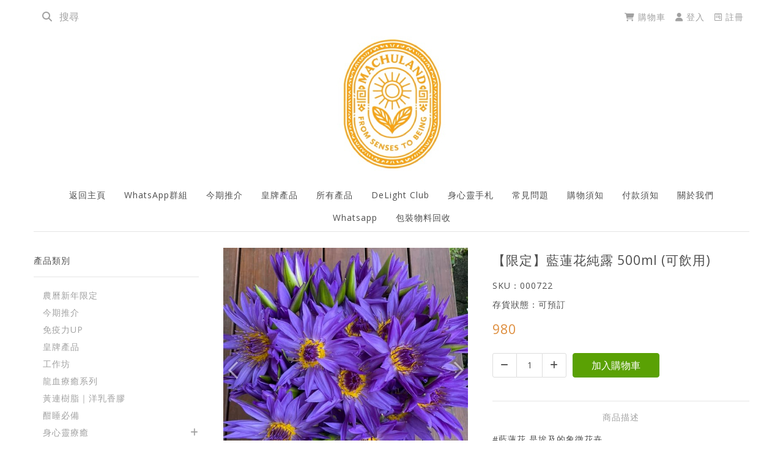

--- FILE ---
content_type: text/html; charset=UTF-8
request_url: https://shop.machuland.com/blue-lotus-hydrolat-500
body_size: 73612
content:
<!DOCTYPE html>
<html class="h-100">
<head>
	<title>【限定】藍蓮花純露 500ml (可飲用) | MACHULAND 有機天然生活館</title>
	<meta charset="UTF-8">
	<meta name="viewport" content="width=device-width, initial-scale=1">
	<meta name="title" content="藍蓮花純露｜減壓助眠、穩定情緒|MACHULAND 有機天然生活館|MACHULAND 有機天然生活館">
	<meta name="url" content="https://shop.machuland.com/blue-lotus-hydrolat-500">
	<meta name="description" content="新鮮萃取，「蓮花酮」是 #再生修護 的重要因子，迅速滲透角質層擴散至真皮層。心靈上有助於克服「精神障礙」，讓人覺得幸福及親密">
	<meta name="type" content="website">
	<meta name="og:title" content="藍蓮花純露｜減壓助眠、穩定情緒">
	<meta name="og:description" content="新鮮萃取，「蓮花酮」是 #再生修護 的重要因子，迅速滲透角質層擴散至真皮層。心靈上有助於克服「精神障礙」，讓人覺得幸福及親密">
	<meta name="image" content="https://resource.oneposplus.com/public/hk/m09/machuland/image/product/732/a3cda85fb3128c2c3c0ff38ec2bc2552.jpg">
	<meta name="og:image" content="https://resource.oneposplus.com/public/hk/m09/machuland/image/product/732/a3cda85fb3128c2c3c0ff38ec2bc2552.jpg">
	<meta name="site-currency" content="HKD">
	<meta name="site-currency-dp" content="0">
	<meta name="site-locale" content="zh_HK">
	<link rel="icon" type="image/x-icon" href="https://resource.oneposplus.com/public/hk/m09/machuland/image/catalog/0a476b9a55605a48baccf3f7abd10271.gif">
	<link rel="canonical" href="https://shop.machuland.com/blue-lotus-hydrolat-500" key="canonical">
	<link rel="stylesheet" type="text/css" href="/lib/js/node_modules/@fortawesome/fontawesome-free/css/all.min.css" media="screen">
	<link rel="stylesheet" type="text/css" href="/lib/js/node_modules/bootstrap/dist/css/bootstrap.min.css" media="screen">
	<link rel="stylesheet" type="text/css" href="/lib/js/node_modules/line-awesome/dist/line-awesome/css/line-awesome.min.css" media="screen">
	<link rel="stylesheet" type="text/css" href="/lib/js/node_modules/intl-tel-input/build/css/intlTelInput.css" media="screen">
	<link rel="stylesheet" type="text/css" href="/lib/js/node_modules/sweetalert2/dist/sweetalert2.min.css" media="screen">
	<link rel="stylesheet" type="text/css" href="/lib/js/node_modules/toastr/build/toastr.min.css" media="screen">
	<link rel="stylesheet" type="text/css" href="//fonts.googleapis.com/css?family=Open+Sans:300,400,600,700" media="screen">
	<link rel="stylesheet" type="text/css" href="/catalog/view/css/main.css?v=2024100301" media="screen">
	<link rel="stylesheet" type="text/css" href="/lib/js/node_modules/lightbox2/dist/css/lightbox.min.css" media="screen">
	<link rel="stylesheet" type="text/css" href="/lib/js/node_modules/slick-carousel/slick/slick-theme.css" media="screen">
	<link rel="stylesheet" type="text/css" href="/lib/js/node_modules/slick-carousel/slick/slick.css" media="screen">
	<script type="text/javascript" src="/catalog/api/constant.js"></script>
	<script type="text/javascript" src="/lib/js/node_modules/jquery/dist/jquery.js"></script>
	<script type="text/javascript" src="/lib/js/node_modules/popper.js/dist/umd/popper.min.js"></script>
	<script type="text/javascript" src="/lib/js/node_modules/bootstrap/dist/js/bootstrap.min.js"></script>
<!-- SEO / Analytic Scripts START -->
<!-- SEO / Analytic Scripts END --></head>
<body class="d-flex flex-column h-100">
<header class="navbar navbar-expand flex-md-row bd-navbar nav-top">
	<a class="navbar-brand mr-0 mr-md-2 d-inline-block d-md-none" href="/" aria-label="【限定】藍蓮花純露 500ml (可飲用) | MACHULAND 有機天然生活館">
		<img class="header-logo" src="https://resource.oneposplus.com/public/hk/m09/machuland/image/catalog/9f571dc3fa47c492ee72587252ebc31f.jpeg">
	</a>
	<form class="global-search form-inline d-md-inline-block d-none">
		<div class="input-group">
			<div class="input-group-prepend">
				<button type="submit" class="btn btn-global-search" aria-label="search"><i class="fa fa-search"></i></button>
			</div>
			<input class="form-control global-search-input" type="text" placeholder="搜尋">
		</div>
	</form>
	<ul class="navbar-nav">	
		
			<li class="nav-item nav-item-desktop"><a class="dropdown-toogle nav-link" data-toggle="dropdown" id="cart_button" aria-label="cart">
	<i class="fa fa-shopping-cart"></i>  購物車 	</a>
<div id="cart_block" class="dropdown">	
	<div class="dropdown-menu" id="cart_content">
		<div id="cart_content_ajax">
			<div id="cart_content_background">
							<div class="empty">你的購物車沒有貨品。</div>
							</div>
		</div>
	</div>	
</div></li>	
		
			<li class="nav-item nav-item-desktop">
				<a class="nav-link btn-login-modal" href="#login-modal" aria-label="login" data-toggle="modal" data-target="#login-modal"><i class="fa fa-user"></i> 登入</a>			
			</li>
			<li class="nav-item nav-item-desktop">
				<a class="nav-link btn-register" href="/account/register" aria-label="register"><i class="fa-brands fa-wpforms"></i> 註冊</a>
			</li>
			<li class="nav-item nav-item-mobile">
			<a class="nav-link btn-global-search fa-stack text-right" href="/search" aria-label="search"><i class="fa fa-search"></i></a>
		</li>
			
		<li class="nav-item nav-item-mobile">
					<a class="nav-link checkout-cart fa-stack text-right" href="/checkout/cart" aria-label="cart"><i class="fa fa-shopping-cart"></i></a>
				</li>
		
		<li class="nav-item nav-item-mobile">
			<a class="nav-link fa-stack text-right m-mobile--menu_toggle" href="#"><i class="fa fa-bars"></i></a>	
		</li>
	</ul>
</header>

<nav class="m-mobile-menu nav-drill">
	<ul class="nav nav-tabs">
		<li class="header-menu-tab"><a class="header-menu-tab-text active" data-toggle="tab" href="#tab1">商店目錄</a></li>
		<li class="header-menu-tab"><a class="header-menu-tab-text" data-toggle="tab" href="#tab2">商店資料</a></li>
	</ul>
	<div class="tab-content">
	
		<!-- Custome Menu -->
		<div id="tab1" class="tab-pane active">
			<ul class="nav-items">	<li class="nav-item nav-expand">		<a class="nav-link  nav-expand-link" href="#">主頁</a><ul class="nav-items nav-expand-content">	<li class="nav-item">		<a class="nav-link" href="https://www.machuland.com/whatsapp-group/">WhatsApp群組</a>	</li>	<li class="nav-item">		<a class="nav-link" href="https://www.machuland.com/">返回主頁</a>	</li></ul>	</li>	<li class="nav-item nav-expand">		<a class="nav-link  nav-expand-link" href="#">購物</a><ul class="nav-items nav-expand-content">	<li class="nav-item">		<a class="nav-link" href="https://shop.machuland.com/CNY-special">農曆新年限定</a>	</li>	<li class="nav-item">		<a class="nav-link" href="https://shop.machuland.com/hotpicks">今期推介</a>	</li>	<li class="nav-item">		<a class="nav-link" href="https://shop.machuland.com/BestSellers">皇牌產品</a>	</li>	<li class="nav-item">		<a class="nav-link" href="https://shop.machuland.com/dragon-blood">龍血療癒系列</a>	</li>	<li class="nav-item">		<a class="nav-link" href="https://shop.machuland.com/mastic">黃連樹脂｜洋乳香膠</a>	</li>	<li class="nav-item">		<a class="nav-link" href="https://shop.machuland.com/insomnia">酣睡必備</a>	</li>	<li class="nav-item">		<a class="nav-link" href="https://shop.machuland.com/Enhance-Personal-Energy">個人訂製能量系列</a>	</li>	<li class="nav-item">		<a class="nav-link" href="https://shop.machuland.com/mindbodysoul">身心靈療癒</a>	</li>	<li class="nav-item">		<a class="nav-link" href="https://shop.machuland.com/FlashSale">快閃優惠</a>	</li>	<li class="nav-item">		<a class="nav-link" href="https://shop.machuland.com/dust-mite">除塵蟎家居清潔</a>	</li>	<li class="nav-item">		<a class="nav-link" href="https://shop.machuland.com/Organic-Vegan-Skincare">有機純素護膚品</a>	</li>	<li class="nav-item">		<a class="nav-link" href="https://shop.machuland.com/BrazilianKimberliteClay">巴西金伯利岩紅泥</a>	</li>	<li class="nav-item">		<a class="nav-link" href="https://shop.machuland.com/OrganicBodyCare">有機身體護理</a>	</li>	<li class="nav-item">		<a class="nav-link" href="https://shop.machuland.com/OrganicEczemaCare">有機濕疹護理</a>	</li>	<li class="nav-item">		<a class="nav-link" href="https://shop.machuland.com/HimalayanRockSaltLamp">喜瑪拉雅山岩鹽燈</a>	</li>	<li class="nav-item">		<a class="nav-link" href="https://shop.machuland.com/OrganicEssentialOil">有機香薰精油</a>	</li>	<li class="nav-item">		<a class="nav-link" href="https://shop.machuland.com/NaturalTea">天然香茶</a>	</li>	<li class="nav-item">		<a class="nav-link" href="https://shop.machuland.com/Mother-and-Baby">母嬰護理</a>	</li>	<li class="nav-item">		<a class="nav-link" href="https://shop.machuland.com/Biosonics-Tuning-Fork">音叉療癒</a>	</li>	<li class="nav-item">		<a class="nav-link" href="https://shop.machuland.com/Incense-Burner">薰香爐 </a>	</li>	<li class="nav-item">		<a class="nav-link" href="https://shop.machuland.com/ere-perez-natural-makeup">Ere Perez 天然護膚彩妝</a>	</li>	<li class="nav-item">		<a class="nav-link" href="https://shop.machuland.com/HimalayanBathSalt">喜瑪拉雅山浴鹽</a>	</li>	<li class="nav-item">		<a class="nav-link" href="https://shop.machuland.com/Lifestyle">起居生活 </a>	</li>	<li class="nav-item">		<a class="nav-link" href="https://shop.machuland.com/bottlecontainer">護膚品分裝瓶</a>	</li>	<li class="nav-item">		<a class="nav-link" href="https://shop.machuland.com/Shopping">所有產品</a>	</li></ul>	</li>	<li class="nav-item nav-expand">		<a class="nav-link  nav-expand-link" href="#">工作坊</a><ul class="nav-items nav-expand-content">	<li class="nav-item">		<a class="nav-link" href="https://shop.machuland.com/Workshop">工作坊</a>	</li></ul>	</li>	<li class="nav-item nav-expand">		<a class="nav-link  nav-expand-link" href="#">品牌</a><ul class="nav-items nav-expand-content">	<li class="nav-item">		<a class="nav-link" href="https://shop.machuland.com/Machulandhk">Machuland</a>	</li>	<li class="nav-item">		<a class="nav-link" href="https://shop.machuland.com/Anemos-Mastic-hk">Anemos 希臘黃連木樹脂｜洋乳香膠</a>	</li>	<li class="nav-item">		<a class="nav-link" href="https://shop.machuland.com/Biosonics-tuning-forks-hk">Biosonics 音叉</a>	</li>	<li class="nav-item">		<a class="nav-link" href="https://shop.machuland.com/Kion-Kimberlite-clay">Kion 巴西紅泥</a>	</li>	<li class="nav-item">		<a class="nav-link" href="https://shop.machuland.com/VGUARD-antimicrobial">VGUARD 24小時抗菌方案</a>	</li>	<li class="nav-item">		<a class="nav-link" href="https://shop.machuland.com/gdfhcare">GDFH</a>	</li>	<li class="nav-item">		<a class="nav-link" href="https://shop.machuland.com/NHR-organic-essential-oil">NHR 有機香薰精油</a>	</li>	<li class="nav-item">		<a class="nav-link" href="https://shop.machuland.com/Shoyeido">松榮堂日本香道</a>	</li>	<li class="nav-item">		<a class="nav-link" href="https://shop.machuland.com/Nado-Poizokhang-incense">Nado Poizokhang 不丹皇室藏香</a>	</li>	<li class="nav-item">		<a class="nav-link" href="https://shop.machuland.com/Ere-Perez-hk">Ere Perez 天然護膚彩妝</a>	</li></ul>	</li>	<li class="nav-item nav-expand">		<a class="nav-link  nav-expand-link" href="#">聯絡我們</a><ul class="nav-items nav-expand-content">	<li class="nav-item">		<a class="nav-link" href="https://www.machuland.com/whatsapp-group/">WhatsApp群組</a>	</li>	<li class="nav-item">		<a class="nav-link" href="https://www.machuland.com/membership/">成為 DeLight Club 會員</a>	</li>	<li class="nav-item">		<a class="nav-link" href="https://shop.machuland.com/PaymentMethods">付款須知</a>	</li>	<li class="nav-item">		<a class="nav-link" href="https://shop.machuland.com/ShoppingNotes">購物須知</a>	</li>	<li class="nav-item">		<a class="nav-link" href="https://shop.machuland.com/environmental-recycle">包裝物料回收</a>	</li>	<li class="nav-item">		<a class="nav-link" href="https://wa.me/85292024968">Whatsapp</a>	</li>	<li class="nav-item">		<a class="nav-link" href="https://shop.machuland.com/about">關於我們</a>	</li>	<li class="nav-item">		<a class="nav-link" href="https://shop.machuland.com/Wholesale-Business-cooperation">商業合作及批發</a>	</li>	<li class="nav-item">		<a class="nav-link" href="https://shop.machuland.com/terms">條款及細則</a>	</li></ul>	</li></ul>		</div>
		
		<!-- Footer Menu -->
		<div id="tab2" class="tab-pane">
			<ul class="nav-items">	<li class="nav-item nav-expand">		<a class="nav-link  nav-expand-link" href="#">顧客服務</a><ul class="nav-items nav-expand-content">	<li class="nav-item">		<a class="nav-link" href="//www.machuland.com/whatsapp-group/">Whatsapp群組</a>	</li>	<li class="nav-item">		<a class="nav-link" href="//www.machuland.com/membership/">成為 DeLight Club 會員</a>	</li>	<li class="nav-item">		<a class="nav-link" href="https://shop.machuland.com/ShoppingNotes">購物須知</a>	</li>	<li class="nav-item">		<a class="nav-link" href="https://shop.machuland.com/PaymentMethods">付款須知</a>	</li>	<li class="nav-item">		<a class="nav-link" href="//www.machuland.com/contactus/">聯絡我們</a>	</li>	<li class="nav-item">		<a class="nav-link" href="//www.machuland.com/aboutus/">關於我們</a>	</li>	<li class="nav-item">		<a class="nav-link" href="https://shop.machuland.com/Wholesale-Business-cooperation">商業合作及批發</a>	</li></ul>	</li>	<li class="nav-item nav-expand">		<a class="nav-link  nav-expand-link" href="#">品牌</a><ul class="nav-items nav-expand-content">	<li class="nav-item">		<a class="nav-link" href="https://shop.machuland.com/Machulandhk">Machuland</a>	</li>	<li class="nav-item">		<a class="nav-link" href="https://shop.machuland.com/Anemos-Mastic-hk">Anemos 希臘黃連木樹脂｜洋乳香膠</a>	</li>	<li class="nav-item">		<a class="nav-link" href="https://shop.machuland.com/Biosonics-tuning-forks-hk">Biosonics 音叉</a>	</li>	<li class="nav-item">		<a class="nav-link" href="https://shop.machuland.com/Kion-Kimberlite-clay">Kion 巴西紅泥</a>	</li>	<li class="nav-item">		<a class="nav-link" href="https://shop.machuland.com/gdfhcare">GDFH</a>	</li>	<li class="nav-item">		<a class="nav-link" href="https://shop.machuland.com/VGUARD-antimicrobial">VGUARD 24小時抗菌方案</a>	</li>	<li class="nav-item">		<a class="nav-link" href="https://shop.machuland.com/NHR-organic-essential-oil">NHR 有機香薰精油</a>	</li>	<li class="nav-item">		<a class="nav-link" href="https://shop.machuland.com/Nado-Poizokhang-incense">Nado Poizokhang 不丹皇室藏香</a>	</li>	<li class="nav-item">		<a class="nav-link" href="https://shop.machuland.com/Shoyeido">松榮堂日本香道</a>	</li>	<li class="nav-item">		<a class="nav-link" href="https://shop.machuland.com/Ere-Perez-hk">Ere Perez 天然護膚彩妝</a>	</li></ul>	</li>	<li class="nav-item nav-expand">		<a class="nav-link  nav-expand-link" href="#"> 法律及私隱資訊</a><ul class="nav-items nav-expand-content">	<li class="nav-item">		<a class="nav-link" href="https://shop.machuland.com/terms">條款及細則</a>	</li>	<li class="nav-item">		<a class="nav-link" href="https://shop.machuland.com/privacy">私隱條款</a>	</li>	<li class="nav-item">		<a class="nav-link" href="/PaymentMethods"><i style="font-size:24px" class="fa"> &#xf1f4; &#xf19c; &#xf029; &#xf067;</i> </a>	</li></ul>	</li>	<li class="nav-item nav-expand">		<a class="nav-link  nav-expand-link" href="#">社交媒體</a><ul class="nav-items nav-expand-content">	<li class="nav-item">		<a class="nav-link" href="//www.machuland.com/whatsapp-group/">WhatsApp群組</a>	</li>	<li class="nav-item">		<a class="nav-link" href="//www.facebook.com/Machuland/"><i style="font-size:24px" class="fa">&#xf082;</i> Facebook</a>	</li>	<li class="nav-item">		<a class="nav-link" href="//www.instagram.com/machulandhk/"><i style="font-size:24px" class="fa">&#xf16d;</i>  Instagram</a>	</li>	<li class="nav-item">		<a class="nav-link" href="//mewe.com/p/machuland-theheartofliving"><i style="font-size:24px" class="fa">&#9410;</i> MeWe</a>	</li>	<li class="nav-item">		<a class="nav-link" href="//wa.me/85292024968"><i style="font-size:24px" class="fa">&#xf232;</i> WhatsApp</a>	</li></ul>	</li></ul>		</div>
		
		<div class="col shop-functions">
						
			<div class="row">				<div class="form-group col-12">
					<a class="btn btn-primary w-100" href="#login-modal" data-toggle="modal" data-target="#login-modal"> 登入 </a>
				</div>
				<div class="form-group col-12">
					<a class="btn btn-primary w-100" href="/account/register" aria-label="register"> 註冊 </a>
				</div>
									
			</div>
			
			<div class="row">
				<div class="col text-center">					<div class="dropup change-language">
						<a class="dropdown-toggle mr-md-2" href="#" id="locale" data-toggle="dropdown"><i class="fa fa-globe"></i>  繁體中文</a>
						<div class="dropdown-menu dropdown-menu-right" aria-labelledby="bd-versions">							<a class="dropdown-item" href="#" data-locale="en_US">English</a>						</div>
					</div>				</div>
							</div>
			<div class="row">
				<div class="col-12">
									</div>
			</div>
			<div class="row">
				<div class="col-12 copyright-text">
					<p> MACHULAND 有機天然生活館 © 2026 <br> Powered by <a href="https://plus.one-pos.com/" target="_blank">ONE-POS</a> </p>
				</div>
			</div>
		</div>
	</div>
</nav>

<div class="nav-mobile-bg"></div><div class="login modal fade" tabindex="-1" role="dialog" id="login-modal" aria-labelledby="login-modal" aria-hidden="true">
	<div class="modal-dialog" role="document">
        <div class="modal-content">
            <div class="modal-header">
                <button type="button" class="close" data-dismiss="modal" aria-hidden="true">&times;</button>
			</div>
            <div class="modal-body mb-3 captcha-needed">
                <div class="row">
                    <div class="col-12 mb-3 header-title">會員登入</div>
										<form class="container login" action="#" novalidate>
						<input type="hidden" name="type" value="facebook">
											<div class="form-group">
							<div class="col-12 text-center">
								<a href="/facebook/login" class="btn col-12 px-0 captcha-interact disabled"><span class="fb-login-btn">使用 Facebook 帳戶登入</span></a>
							</div>
						</div>					</form>					<form class="container login" action="#" novalidate>
						<input type="hidden" name="type" value="email">
											<div class="col-12">
							<div class="seperator-with-text">
								<hr>
								<span class="seperator-text">或</span>
							</div>
						</div>
					                        <div class="form-group">
                            <div class="col-12">
                                <input type="email" class="form-control" name="login-email" placeholder="電郵地址" required>
                                <div class="invalid-feedback">請檢查電郵地址</div>
                            </div>
                        </div>                        <div class="form-group">
                            <div class="col-12">
                                <input type="password" class="form-control" name="login-password" placeholder="密碼" required>
                                <div class="invalid-feedback">請輸入密碼</div>
                            </div>
                        </div>                        <div class="col-12 text-center">
                            <div class="error_msg">登入失敗，請檢查登入資料後再試</div>
                            <button class="col-12 mb-3 mt-2 btn-login-submit btn btn-primary captcha-interact disabled" type="submit">以電郵登入</button>
                        </div>						<div class="form-group">
							<div class="col-12 text-center">
								<a href="/account/resetPassword">忘記密碼？</a>
							</div>
						</div>                        <div class="form-group">
                            <div class="col-12"><div class="cf-turnstile"></div></div>
                        </div>					</form>				</div>
            </div>
            <div class="modal-footer">
                <a href="/account/register">未有帳號？點擊註冊</a>
            </div>
        </div>
    </div>
</div><div class="content container-fluid">
	<div class="row d-none d-md-flex">
		<a class="navbar-brand m-auto" href="/" aria-label="【限定】藍蓮花純露 500ml (可飲用) | MACHULAND 有機天然生活館">
			<img class="header-logo" src="https://resource.oneposplus.com/public/hk/m09/machuland/image/catalog/9f571dc3fa47c492ee72587252ebc31f.jpeg">
		</a>
	</div>
	<div class="row d-none d-md-flex mt-md-3"><div class="col-12 col-md-12 d-flex flex-column">
	<div class="content-top">
		<div class="container-fluid top-menu">
			<div class="row">
				<div class="col-auto">
					<ul class="nav nav-pills">
						<li class="nav-item ">
							<a class="nav-link"  href="//machuland.com/" target="_blank">返回主頁</a>
												</li>
											</ul>
				</div>
				<div class="col-auto">
					<ul class="nav nav-pills">
						<li class="nav-item ">
							<a class="nav-link"  href="//www.machuland.com/whatsapp-group/" target="_blank">WhatsApp群組</a>
												</li>
											</ul>
				</div>
				<div class="col-auto">
					<ul class="nav nav-pills">
						<li class="nav-item ">
							<a class="nav-link"  href="https://shop.machuland.com/hotpicks" >今期推介</a>
												</li>
											</ul>
				</div>
				<div class="col-auto">
					<ul class="nav nav-pills">
						<li class="nav-item ">
							<a class="nav-link"  href="https://shop.machuland.com/BestSellers" >皇牌產品</a>
												</li>
											</ul>
				</div>
				<div class="col-auto">
					<ul class="nav nav-pills">
						<li class="nav-item dropdown">
							<a class="nav-link" data-toggle="dropdown" href="#" >所有產品</a>
													<ul class="dropdown-menu" aria-labelledby="dropdownMenuButton">
														    <li ><a class="nav-link" href="https://shop.machuland.com/Shopping" >所有產品</a></li>
														    <li ><a class="nav-link" href="https://shop.machuland.com/FlashSale" >快閃優惠</a></li>
														    <li ><a class="nav-link" href="https://shop.machuland.com/dragon-blood" >龍血療癒系列</a></li>
														    <li ><a class="nav-link" href="https://shop.machuland.com/mastic" >黃連樹脂｜洋乳香膠</a></li>
														    <li ><a class="nav-link" href="https://shop.machuland.com/BrazilianKimberliteClay" >巴西金伯利岩紅泥</a></li>
														    <li ><a class="nav-link" href="https://shop.machuland.com/mindbodysoul" >身心靈療癒</a></li>
														    <li ><a class="nav-link" href="https://shop.machuland.com/OmanFrankincenseAndMyrrh" >阿曼乳香沒藥</a></li>
														    <li ><a class="nav-link" href="https://shop.machuland.com/OrganicEczemaCare" >有機濕疹護理</a></li>
														    <li ><a class="nav-link" href="https://shop.machuland.com/insomnia" >酣睡必備</a></li>
														    <li ><a class="nav-link" href="https://shop.machuland.com/HimalayanRockSaltLamp" >喜瑪拉雅山岩鹽燈</a></li>
														    <li ><a class="nav-link" href="https://shop.machuland.com/OrganicEssentialOil" >有機香薰精油</a></li>
														    <li ><a class="nav-link" href="https://shop.machuland.com/immune-boost" >免疫力UP</a></li>
														</ul>
												</li>
											</ul>
				</div>
				<div class="col-auto">
					<ul class="nav nav-pills">
						<li class="nav-item ">
							<a class="nav-link"  href="//www.machuland.com/membership/" target="_blank">DeLight Club</a>
												</li>
											</ul>
				</div>
				<div class="col-auto">
					<ul class="nav nav-pills">
						<li class="nav-item ">
							<a class="nav-link"  href="//www.machuland.com/blog/" target="_blank">身心靈手札</a>
												</li>
											</ul>
				</div>
				<div class="col-auto">
					<ul class="nav nav-pills">
						<li class="nav-item ">
							<a class="nav-link"  href="//www.machuland.com/faq/" target="_blank">常見問題</a>
												</li>
											</ul>
				</div>
				<div class="col-auto">
					<ul class="nav nav-pills">
						<li class="nav-item ">
							<a class="nav-link"  href="https://shop.machuland.com/ShoppingNotes" >購物須知</a>
												</li>
											</ul>
				</div>
				<div class="col-auto">
					<ul class="nav nav-pills">
						<li class="nav-item ">
							<a class="nav-link"  href="https://shop.machuland.com/PaymentMethods" >付款須知</a>
												</li>
											</ul>
				</div>
				<div class="col-auto">
					<ul class="nav nav-pills">
						<li class="nav-item ">
							<a class="nav-link"  href="//www.machuland.com/aboutus/" target="_blank">關於我們</a>
												</li>
											</ul>
				</div>
				<div class="col-auto">
					<ul class="nav nav-pills">
						<li class="nav-item ">
							<a class="nav-link"  href="//wa.me/85292024968" target="_blank">Whatsapp</a>
												</li>
											</ul>
				</div>
				<div class="col-auto">
					<ul class="nav nav-pills">
						<li class="nav-item ">
							<a class="nav-link"  href="https://shop.machuland.com/environmental-recycle" >包裝物料回收</a>
												</li>
											</ul>
				</div>
							</div>
		</div>
	</div>
</div></div>
	<hr class="mt-1 d-none d-md-block">
	<div class="row">
		<div class="col-3 content-left d-md-flex flex-column d-none"><div id="LeftMenu_38" class="box left-menu">
	<div class="box-head">
		<span class="heading">產品類別</span>
		<hr />
	</div><div class="box-content">
		<ul class="ma-accordion">
						<li class="ma-accordion-item" data-key="70">
				<a href="/CNY-special">
					<span class="ma-accordion-item-text">農曆新年限定</span>
				</a>
							</li>
						<li class="ma-accordion-item" data-key="75">
				<a href="/hotpicks">
					<span class="ma-accordion-item-text">今期推介</span>
				</a>
							</li>
						<li class="ma-accordion-item" data-key="83">
				<a href="/immune-boost">
					<span class="ma-accordion-item-text">免疫力UP</span>
				</a>
							</li>
						<li class="ma-accordion-item" data-key="3">
				<a href="/BestSellers">
					<span class="ma-accordion-item-text">皇牌產品</span>
				</a>
							</li>
						<li class="ma-accordion-item" data-key="64">
				<a href="/Workshop">
					<span class="ma-accordion-item-text">工作坊</span>
				</a>
							</li>
						<li class="ma-accordion-item" data-key="76">
				<a href="/dragon-blood">
					<span class="ma-accordion-item-text">龍血療癒系列</span>
				</a>
							</li>
						<li class="ma-accordion-item" data-key="10">
				<a href="/mastic">
					<span class="ma-accordion-item-text">黃連樹脂｜洋乳香膠</span>
				</a>
							</li>
						<li class="ma-accordion-item" data-key="77">
				<a href="/insomnia">
					<span class="ma-accordion-item-text">酣睡必備</span>
				</a>
							</li>
						<li class="ma-accordion-item" data-key="18">
				<a href="/mindbodysoul">
					<span class="ma-accordion-item-text">身心靈療癒</span>
				</a>
								<a href="#accordion_LeftMenu_38_lv2_18" class="btn-collapse collapsed" data-toggle="collapse" aria-expanded="false" aria-controls="accordion_LeftMenu_38_lv2_18">
					<i class="btn-collapse-content"></i>
				</a>
				<ul class="ma-accordion collapse" id="accordion_LeftMenu_38_lv2_18">
										<li class="ma-accordion-item" data-key="4">
						<a href="/mindbodysoul/DragonBlood">
							<span class="ma-accordion-item-text">龍血 </span>
						</a>
											</li>
										<li class="ma-accordion-item" data-key="15">
						<a href="/mindbodysoul/OmanFrankincenseAndMyrrh">
							<span class="ma-accordion-item-text">阿曼乳香沒藥</span>
						</a>
											</li>
										<li class="ma-accordion-item" data-key="48">
						<a href="/mindbodysoul/Palo-Santo">
							<span class="ma-accordion-item-text">印加聖木</span>
						</a>
											</li>
										<li class="ma-accordion-item" data-key="34">
						<a href="/mindbodysoul/Purifying-smudge-Herbs">
							<span class="ma-accordion-item-text">淨化香草</span>
						</a>
											</li>
										<li class="ma-accordion-item" data-key="39">
						<a href="/mindbodysoul/Body-and-Mind-Purifying">
							<span class="ma-accordion-item-text">身心淨化</span>
						</a>
											</li>
										<li class="ma-accordion-item" data-key="43">
						<a href="/mindbodysoul/Nourish-Inner-Self">
							<span class="ma-accordion-item-text">心靈充電</span>
						</a>
											</li>
										<li class="ma-accordion-item" data-key="40">
						<a href="/mindbodysoul/Self-love-Snacks">
							<span class="ma-accordion-item-text">心靈食堂</span>
						</a>
											</li>
										<li class="ma-accordion-item" data-key="33">
						<a href="/mindbodysoul/Incense-and-Cone-Incense">
							<span class="ma-accordion-item-text">塔香及香枝</span>
						</a>
											</li>
									</ul>
							</li>
						<li class="ma-accordion-item" data-key="78">
				<a href="/Enhance-Personal-Energy">
					<span class="ma-accordion-item-text">個人訂製能量系列</span>
				</a>
							</li>
						<li class="ma-accordion-item" data-key="17">
				<a href="/Organic-Vegan-Skincare">
					<span class="ma-accordion-item-text">有機純素護膚品</span>
				</a>
								<a href="#accordion_LeftMenu_38_lv2_17" class="btn-collapse collapsed" data-toggle="collapse" aria-expanded="false" aria-controls="accordion_LeftMenu_38_lv2_17">
					<i class="btn-collapse-content"></i>
				</a>
				<ul class="ma-accordion collapse" id="accordion_LeftMenu_38_lv2_17">
										<li class="ma-accordion-item" data-key="49">
						<a href="/Organic-Vegan-Skincare/Skin-Type">
							<span class="ma-accordion-item-text">肌膚性質</span>
						</a>
												<a href="#accordion_LeftMenu_38_lv3_49" class="btn-collapse collapsed" data-toggle="collapse" aria-expanded="false" aria-controls="accordion_LeftMenu_38_lv3_49">
							<i class="btn-collapse-content"></i>
						</a>
						<ul class="ma-accordion collapse" id="accordion_LeftMenu_38_lv3_49">
														<li class="ma-accordion-item" data-key="53">
								<a href="/Organic-Vegan-Skincare/Skin-Type/Sensitive-Skin">
									<span class="ma-accordion-item-text">敏感脆弱肌</span>
								</a>
							</li>
														<li class="ma-accordion-item" data-key="51">
								<a href="/Organic-Vegan-Skincare/Skin-Type/Dry-Skin">
									<span class="ma-accordion-item-text">乾性肌膚</span>
								</a>
							</li>
														<li class="ma-accordion-item" data-key="52">
								<a href="/Organic-Vegan-Skincare/Skin-Type/Neutral-Combination-Skin">
									<span class="ma-accordion-item-text">中性或混合性肌膚</span>
								</a>
							</li>
														<li class="ma-accordion-item" data-key="50">
								<a href="/Organic-Vegan-Skincare/Skin-Type/Oily-Skin">
									<span class="ma-accordion-item-text">油性肌膚</span>
								</a>
							</li>
													</ul>
											</li>
										<li class="ma-accordion-item" data-key="55">
						<a href="/Organic-Vegan-Skincare/Skin-Concerns">
							<span class="ma-accordion-item-text">護膚關注</span>
						</a>
												<a href="#accordion_LeftMenu_38_lv3_55" class="btn-collapse collapsed" data-toggle="collapse" aria-expanded="false" aria-controls="accordion_LeftMenu_38_lv3_55">
							<i class="btn-collapse-content"></i>
						</a>
						<ul class="ma-accordion collapse" id="accordion_LeftMenu_38_lv3_55">
														<li class="ma-accordion-item" data-key="82">
								<a href="/Organic-Vegan-Skincare/Skin-Concerns/Whitening-Dark-spots">
									<span class="ma-accordion-item-text">美白淡斑</span>
								</a>
							</li>
														<li class="ma-accordion-item" data-key="56">
								<a href="/Organic-Vegan-Skincare/Skin-Concerns/Skin-Hydrating">
									<span class="ma-accordion-item-text">補水鎖水</span>
								</a>
							</li>
														<li class="ma-accordion-item" data-key="60">
								<a href="/Organic-Vegan-Skincare/Skin-Concerns/Refine-Pores">
									<span class="ma-accordion-item-text">毛孔粗大</span>
								</a>
							</li>
														<li class="ma-accordion-item" data-key="58">
								<a href="/Organic-Vegan-Skincare/Skin-Concerns/Fine-Lines-and-Wrinkles">
									<span class="ma-accordion-item-text">細紋皺紋</span>
								</a>
							</li>
														<li class="ma-accordion-item" data-key="59">
								<a href="/Organic-Vegan-Skincare/Skin-Concerns/Firming-and-Elasticticity">
									<span class="ma-accordion-item-text">緊緻彈性</span>
								</a>
							</li>
														<li class="ma-accordion-item" data-key="57">
								<a href="/Organic-Vegan-Skincare/Skin-Concerns/skin-Brightening">
									<span class="ma-accordion-item-text">明亮光澤</span>
								</a>
							</li>
														<li class="ma-accordion-item" data-key="63">
								<a href="/Organic-Vegan-Skincare/Skin-Concerns/Sign-of-Aging">
									<span class="ma-accordion-item-text">初老跡象</span>
								</a>
							</li>
														<li class="ma-accordion-item" data-key="62">
								<a href="/Organic-Vegan-Skincare/Skin-Concerns/Acne-and-Black-Heads">
									<span class="ma-accordion-item-text">粉刺黑頭暗瘡</span>
								</a>
							</li>
														<li class="ma-accordion-item" data-key="61">
								<a href="/Organic-Vegan-Skincare/Skin-Concerns/Purifying">
									<span class="ma-accordion-item-text">污垢及老化角質</span>
								</a>
							</li>
													</ul>
											</li>
										<li class="ma-accordion-item" data-key="14">
						<a href="/Organic-Vegan-Skincare/NourishingHandmadeSoap">
							<span class="ma-accordion-item-text">護膚手工皂</span>
						</a>
											</li>
										<li class="ma-accordion-item" data-key="31">
						<a href="/Organic-Vegan-Skincare/Facial-Cleanser">
							<span class="ma-accordion-item-text">潔面及卸妝</span>
						</a>
											</li>
										<li class="ma-accordion-item" data-key="45">
						<a href="/Organic-Vegan-Skincare/Exfoliators-and-Peels">
							<span class="ma-accordion-item-text">去角質</span>
						</a>
											</li>
										<li class="ma-accordion-item" data-key="29">
						<a href="/Organic-Vegan-Skincare/Hydrolat">
							<span class="ma-accordion-item-text">純露</span>
						</a>
											</li>
										<li class="ma-accordion-item" data-key="32">
						<a href="/Organic-Vegan-Skincare/Facial-Essence">
							<span class="ma-accordion-item-text">護膚精華</span>
						</a>
											</li>
										<li class="ma-accordion-item" data-key="30">
						<a href="/Organic-Vegan-Skincare/Facial-Cream">
							<span class="ma-accordion-item-text">面霜</span>
						</a>
											</li>
										<li class="ma-accordion-item" data-key="44">
						<a href="/Organic-Vegan-Skincare/Facial-mask">
							<span class="ma-accordion-item-text">面膜</span>
						</a>
											</li>
										<li class="ma-accordion-item" data-key="46">
						<a href="/Organic-Vegan-Skincare/Lip-Care">
							<span class="ma-accordion-item-text">唇部護理</span>
						</a>
											</li>
										<li class="ma-accordion-item" data-key="54">
						<a href="/Organic-Vegan-Skincare/men-skincare">
							<span class="ma-accordion-item-text">男士肌膚</span>
						</a>
											</li>
									</ul>
							</li>
						<li class="ma-accordion-item" data-key="16">
				<a href="/BrazilianKimberliteClay">
					<span class="ma-accordion-item-text">巴西金伯利岩紅泥</span>
				</a>
							</li>
						<li class="ma-accordion-item" data-key="21">
				<a href="/OrganicBodyCare">
					<span class="ma-accordion-item-text">有機身體護理</span>
				</a>
								<a href="#accordion_LeftMenu_38_lv2_21" class="btn-collapse collapsed" data-toggle="collapse" aria-expanded="false" aria-controls="accordion_LeftMenu_38_lv2_21">
					<i class="btn-collapse-content"></i>
				</a>
				<ul class="ma-accordion collapse" id="accordion_LeftMenu_38_lv2_21">
										<li class="ma-accordion-item" data-key="37">
						<a href="/OrganicBodyCare/Bath-and-Shower">
							<span class="ma-accordion-item-text">沐浴去角質</span>
						</a>
											</li>
										<li class="ma-accordion-item" data-key="38">
						<a href="/OrganicBodyCare/Body-and-Hand-Cream">
							<span class="ma-accordion-item-text">護手霜及潤膚霜</span>
						</a>
											</li>
										<li class="ma-accordion-item" data-key="42">
						<a href="/OrganicBodyCare/Hair-Care">
							<span class="ma-accordion-item-text">頭髮護理</span>
						</a>
											</li>
										<li class="ma-accordion-item" data-key="19">
						<a href="/OrganicBodyCare/FeminineCare">
							<span class="ma-accordion-item-text">女性個人護理</span>
						</a>
											</li>
										<li class="ma-accordion-item" data-key="28">
						<a href="/OrganicBodyCare/Oral-Health">
							<span class="ma-accordion-item-text">口腔護理</span>
						</a>
											</li>
										<li class="ma-accordion-item" data-key="41">
						<a href="/OrganicBodyCare/Relaxing-and-Pain-Relieving">
							<span class="ma-accordion-item-text">舒緩鎮痛</span>
						</a>
											</li>
										<li class="ma-accordion-item" data-key="47">
						<a href="/OrganicBodyCare/Deodorant">
							<span class="ma-accordion-item-text">止汗</span>
						</a>
											</li>
									</ul>
							</li>
						<li class="ma-accordion-item" data-key="22">
				<a href="/OrganicEczemaCare">
					<span class="ma-accordion-item-text">有機濕疹護理</span>
				</a>
							</li>
						<li class="ma-accordion-item" data-key="12">
				<a href="/HimalayanRockSaltLamp">
					<span class="ma-accordion-item-text">喜瑪拉雅山岩鹽燈</span>
				</a>
							</li>
						<li class="ma-accordion-item" data-key="23">
				<a href="/OrganicEssentialOil">
					<span class="ma-accordion-item-text">有機香薰精油</span>
				</a>
							</li>
						<li class="ma-accordion-item" data-key="35">
				<a href="/Mother-and-Baby">
					<span class="ma-accordion-item-text">母嬰護理</span>
				</a>
								<a href="#accordion_LeftMenu_38_lv2_35" class="btn-collapse collapsed" data-toggle="collapse" aria-expanded="false" aria-controls="accordion_LeftMenu_38_lv2_35">
					<i class="btn-collapse-content"></i>
				</a>
				<ul class="ma-accordion collapse" id="accordion_LeftMenu_38_lv2_35">
										<li class="ma-accordion-item" data-key="24">
						<a href="/Mother-and-Baby/OrganicPregnantCare">
							<span class="ma-accordion-item-text">有機懷孕護理</span>
						</a>
											</li>
										<li class="ma-accordion-item" data-key="20">
						<a href="/Mother-and-Baby/OrganicBabyCare">
							<span class="ma-accordion-item-text">有機嬰兒護理</span>
						</a>
											</li>
									</ul>
							</li>
						<li class="ma-accordion-item" data-key="6">
				<a href="/Biosonics-Tuning-Fork">
					<span class="ma-accordion-item-text">音叉療癒</span>
				</a>
							</li>
						<li class="ma-accordion-item" data-key="25">
				<a href="/NaturalTea">
					<span class="ma-accordion-item-text">天然香茶</span>
				</a>
							</li>
						<li class="ma-accordion-item" data-key="7">
				<a href="/Incense-Burner">
					<span class="ma-accordion-item-text">薰香爐 </span>
				</a>
							</li>
						<li class="ma-accordion-item" data-key="13">
				<a href="/HimalayanBathSalt">
					<span class="ma-accordion-item-text">喜瑪拉雅山浴鹽</span>
				</a>
							</li>
						<li class="ma-accordion-item" data-key="9">
				<a href="/Lifestyle">
					<span class="ma-accordion-item-text">起居生活 </span>
				</a>
							</li>
						<li class="ma-accordion-item" data-key="27">
				<a href="/bottlecontainer">
					<span class="ma-accordion-item-text">護膚品分裝瓶</span>
				</a>
							</li>
						<li class="ma-accordion-item" data-key="8">
				<a href="/FlashSale">
					<span class="ma-accordion-item-text">快閃優惠</span>
				</a>
							</li>
						<li class="ma-accordion-item" data-key="79">
				<a href="/anti-bed-bugs">
					<span class="ma-accordion-item-text">驅床蝨</span>
				</a>
							</li>
						<li class="ma-accordion-item" data-key="66">
				<a href="/dust-mite">
					<span class="ma-accordion-item-text">除塵蟎家居清潔</span>
				</a>
							</li>
						<li class="ma-accordion-item" data-key="11">
				<a href="/ere-perez-natural-makeup">
					<span class="ma-accordion-item-text">Ere Perez 天然護膚彩妝</span>
				</a>
							</li>
						<li class="ma-accordion-item" data-key="1">
				<a href="/Shopping">
					<span class="ma-accordion-item-text">所有產品</span>
				</a>
							</li>
					</ul>
	</div>
	</div><div id="LeftMenu_39" class="box left-menu">
	<div class="box-head">
		<span class="heading">品牌</span>
		<hr />
	</div><div class="box-content">
		<ul class="ma-accordion">
						<li class="ma-accordion-item" data-key="9">
				<a href="/Machulandhk">
					<span class="ma-accordion-item-text">Machuland</span>
				</a>
							</li>
						<li class="ma-accordion-item" data-key="5">
				<a href="/Anemos-Mastic-hk">
					<span class="ma-accordion-item-text">Anemos 希臘黃連木樹脂｜洋乳香膠</span>
				</a>
							</li>
						<li class="ma-accordion-item" data-key="4">
				<a href="/Kion-Kimberlite-clay">
					<span class="ma-accordion-item-text">Kion 巴西紅泥</span>
				</a>
							</li>
						<li class="ma-accordion-item" data-key="15">
				<a href="/gdfhcare">
					<span class="ma-accordion-item-text">GDFH</span>
				</a>
							</li>
						<li class="ma-accordion-item" data-key="14">
				<a href="/Nado-Poizokhang-incense">
					<span class="ma-accordion-item-text">Nado Poizokhang 不丹皇室藏香</span>
				</a>
							</li>
						<li class="ma-accordion-item" data-key="10">
				<a href="/VGUARD-antimicrobial">
					<span class="ma-accordion-item-text">VGUARD 24小時抗菌方案</span>
				</a>
							</li>
						<li class="ma-accordion-item" data-key="8">
				<a href="/Biosonics-tuning-forks-hk">
					<span class="ma-accordion-item-text">Biosonics 音叉</span>
				</a>
							</li>
						<li class="ma-accordion-item" data-key="7">
				<a href="/NHR-organic-essential-oil">
					<span class="ma-accordion-item-text">NHR 有機香薰精油</span>
				</a>
							</li>
						<li class="ma-accordion-item" data-key="3">
				<a href="/Ere-Perez-hk">
					<span class="ma-accordion-item-text">Ere Perez 天然護膚彩妝</span>
				</a>
							</li>
						<li class="ma-accordion-item" data-key="6">
				<a href="/Shoyeido">
					<span class="ma-accordion-item-text">松榮堂日本香道</span>
				</a>
							</li>
					</ul>
	</div>
	</div></div>		<div class="col-12 col-md-9 m-0 p-0 row"><div class="container-fluid">
	<div class="row product-info">
		<input type="hidden" name="product_id" value="732">
		<input type="hidden" name="unit_price" value="980">
		<div class="col-12 col-md-6 product-info-element">
			<div class="row">
				<div id="carousel-custom" class="col-12 carousel slide carousel-thumbnails" data-ride="carousel" data-interval="false" >
					<!-- Image Viewer (TOP) STARTS -->
					<div class="carousel-inner" role="listbox">
											<div class="carousel-item  product-image active ">
							<a class="product-image-container" href="https://resource.oneposplus.com/public/hk/m09/machuland/image/product/732/a3cda85fb3128c2c3c0ff38ec2bc2552.jpg" data-lightbox="product-732">
							<!-- <div > -->
																
									<img class="center-image d-block" src="https://resource.oneposplus.com/public/hk/m09/machuland/image/product/732/a3cda85fb3128c2c3c0ff38ec2bc2552.jpg" title="【限定】藍蓮花純露 500ml (可飲用)" alt="【限定】藍蓮花純露 500ml (可飲用)" itemprop="image" class="image" />
								
							<!-- </div> -->
							</a>							
						</div>
											<div class="carousel-item  product-image ">
							<a class="product-image-container" href="https://resource.oneposplus.com/public/hk/m09/machuland/image/product/732/a616a6df5b0213d9789ca3de88453e94.jpg" data-lightbox="product-732">
							<!-- <div > -->
																
									<img class="center-image d-block" src="https://resource.oneposplus.com/public/hk/m09/machuland/image/product/732/a616a6df5b0213d9789ca3de88453e94.jpg" title="【限定】藍蓮花純露 500ml (可飲用)" alt="【限定】藍蓮花純露 500ml (可飲用)" itemprop="image" class="image" />
								
							<!-- </div> -->
							</a>							
						</div>
											<div class="carousel-item  product-image ">
							<a class="product-image-container" href="https://resource.oneposplus.com/public/hk/m09/machuland/image/product/732/024314137758507408527621a895f123.jpg" data-lightbox="product-732">
							<!-- <div > -->
																
									<img class="center-image d-block" src="https://resource.oneposplus.com/public/hk/m09/machuland/image/product/732/024314137758507408527621a895f123.jpg" title="【限定】藍蓮花純露 500ml (可飲用)" alt="【限定】藍蓮花純露 500ml (可飲用)" itemprop="image" class="image" />
								
							<!-- </div> -->
							</a>							
						</div>
											<div class="carousel-item  product-image ">
							<a class="product-image-container" href="https://resource.oneposplus.com/public/hk/m09/machuland/image/product/732/4c9c0de05156a6e659d0778c08746c60.jpg" data-lightbox="product-732">
							<!-- <div > -->
																
									<img class="center-image d-block" src="https://resource.oneposplus.com/public/hk/m09/machuland/image/product/732/4c9c0de05156a6e659d0778c08746c60.jpg" title="【限定】藍蓮花純露 500ml (可飲用)" alt="【限定】藍蓮花純露 500ml (可飲用)" itemprop="image" class="image" />
								
							<!-- </div> -->
							</a>							
						</div>
											<div class="carousel-item  product-image ">
							<a class="product-image-container" href="https://resource.oneposplus.com/public/hk/m09/machuland/image/product/732/7ec05036d5b6bec2aaf0b49de56bcbcb.jpg" data-lightbox="product-732">
							<!-- <div > -->
																
									<img class="center-image d-block" src="https://resource.oneposplus.com/public/hk/m09/machuland/image/product/732/7ec05036d5b6bec2aaf0b49de56bcbcb.jpg" title="【限定】藍蓮花純露 500ml (可飲用)" alt="【限定】藍蓮花純露 500ml (可飲用)" itemprop="image" class="image" />
								
							<!-- </div> -->
							</a>							
						</div>
																					<a class="carousel-control-prev" href="#carousel-custom" role="button" data-slide="prev">
							<span class="carousel-control-prev-icon" aria-hidden="true"></span>
							<span class="sr-only">上一個</span>
						</a>
						<a class="carousel-control-next" href="#carousel-custom" role="button" data-slide="next">
							<span class="carousel-control-next-icon" aria-hidden="true"></span>
							<span class="sr-only">下一個</span>
						</a>
										</div>
					<!-- Image Viewer (TOP) ENDS -->
										<!-- Image Viewer (Thumb) STARTS -->
					<ol class="carousel-indicators d-none d-sm-flex">
											<li data-target="#carousel-custom" data-slide-to="0" class="active">
							<img src="https://resource.oneposplus.com/public/hk/m09/machuland/image/product/732/a3cda85fb3128c2c3c0ff38ec2bc2552.jpg"/>
						</li>	
											<li data-target="#carousel-custom" data-slide-to="1">
							<img src="https://resource.oneposplus.com/public/hk/m09/machuland/image/product/732/a616a6df5b0213d9789ca3de88453e94.jpg"/>
						</li>	
											<li data-target="#carousel-custom" data-slide-to="2">
							<img src="https://resource.oneposplus.com/public/hk/m09/machuland/image/product/732/024314137758507408527621a895f123.jpg"/>
						</li>	
											<li data-target="#carousel-custom" data-slide-to="3">
							<img src="https://resource.oneposplus.com/public/hk/m09/machuland/image/product/732/4c9c0de05156a6e659d0778c08746c60.jpg"/>
						</li>	
											<li data-target="#carousel-custom" data-slide-to="4">
							<img src="https://resource.oneposplus.com/public/hk/m09/machuland/image/product/732/7ec05036d5b6bec2aaf0b49de56bcbcb.jpg"/>
						</li>	
								
					</ol> 
					<!-- Image Viewer (Thumb) ENDS -->
									</div>
			</div>
			<div class="row section share py-4 "> 
								<div class="col-sm-12 col-xs-12 inline_share_toolbox">
										<i class="fa fa-sms" data-social="sms" title="sms"></i>
										<i class="fa-brands fa-square-whatsapp" data-social="whatsapp" title="whatsapp"></i>
										<i class="fa-brands fa-weixin" data-social="weixin" title="weixin"></i>
										<i class="fa-brands fa-line" data-social="line" title="line"></i>
										<i class="fa-brands fa-square-facebook" data-social="facebook" title="facebook"></i>
										<i class="fa-brands fa-telegram" data-social="telegram" title="telegram"></i>
									</div>
							</div>	
		</div>			
		<div class="col-12 col-md-6 product-info-element">
			<div class="product-meta">
				<p class="product-name"><span class="product-name-text">【限定】藍蓮花純露 500ml (可飲用)</span></p>
								<p class="product-model">SKU：<span class="product-model-text">000722</span></p>
												<p class="product-stock">存貨狀態：<span class="product-stock-text">可預訂</span></p>
																		<p class="product-price">
												<span class="price" data-price="980">
							<span class="price-text">980</span> 
						</span>
					</p>
													
			</div>
												<input type="hidden" name="sku" value="000722" data-option="basic">
										<div class="section cart">
									<div class="add-cart-module my-auto clearfix">
						<div class="quantity input-wrap">
							<div class="value-button decrease text-primary"><i class="fa fa-minus" aria-hidden="true"></i></div>
							<input type="number" id="quantity-wanted" name="quantity" value="1" class="quantity-num text-primary" min="1" max="10" product_id="000722"/>
							<div class="value-button increase text-primary"><i class="fa fa-plus" aria-hidden="true"></i></div>
						</div>                  
						<input type="button" value="加入購物車" id="button-add-cart" rel="5" data-loading-text="Loading..." class="btn btn-primary btn-add-cart"  />
						<div class="ml-2 input-wrap"><span class="sku-status-text"></span></div>
					</div>
								</div>
									<hr>
			<div class="product-description">
				<div class="product-description-title">商品描述</div>
				<div class="product-description-content"><div>#藍蓮花 是埃及的象徵花卉<br><div><span style="font-size: 14px;">在埃及人心中神聖、美麗又純淨</span></div><div><span style="font-size: 14px;"><br></span></div><div><span style="font-size: 14px;">代表太陽和重生</span></div><div><span style="font-size: 14px;">心靈上有助於克服「精神障礙」</span></div><div><span style="font-size: 14px;">讓人覺得幸福及親密</span></div><div><span style="font-size: 14px;"><br></span></div><div><span style="font-size: 14px;">在皮膚護理上</span></div><div><span style="font-size: 14px;">新鮮萃取的 #藍蓮花純露</span></div><div><span style="font-size: 14px;">是超級「高效保濕精華」</span></div><div><span style="font-size: 14px;">加強肌膚的抵禦力</span></div><div><span style="font-size: 14px;">迅速滲透角質層擴散至真皮層內</span></div><div><span style="font-size: 14px;">是 #鎖水 重要途徑</span></div><div><span style="font-size: 14px;"><br></span></div><div><div style="">花朵內含有兩種主要 Alkaloids (生物鹼)：Aporphine（阿樸啡)及 Nuciferine(荷葉鹼），<br>能刺激人體內的dopamine（多巴胺）受體、<b>使人感到歡愉及欣喜，帶來放鬆鎮靜效果，</b><br>傳統上被用作治療<b>失眠、舒緩焦慮</b>、勃起性功能障礙等。<br></div></div><div><span style="font-size: 14px;"><br></span></div><div><span style="font-size: 14px;">「蓮花酮」也是 #再生修護 的重要因子</span></div><div><span style="font-size: 14px;">針對長期性 #缺水 或 #老化暗沈 發炎肌膚</span></div><div><span style="font-size: 14px;">撫平皺紋、細紋</span></div><div><span style="font-size: 14px;">有效煥發肌膚重現光彩</span></div><div><span style="font-size: 14px;">藍蓮花萃取的純露同時修護我們身心</span></div><div><span style="font-size: 14px;"><br></span></div><div><span style="font-size: 14px;">- 農場新鮮摘花即時蒸餾、不含化學溶劑</span></div><div><span style="font-size: 14px;">- 即摘鮮花，絕非乾花</span></div><div><span style="font-size: 14px;">- 萃取即時入樽、保留每滴精華</span></div><div><span style="font-size: 14px;"><br></span></div><div><h3 data-start="126" data-end="139" class="" style="caret-color: rgb(0, 0, 0);"><br></h3><p data-start="140" data-end="179" class="" style="caret-color: rgb(0, 0, 0);">以神聖藍蓮花蒸餾而成，蘊含珍貴植物能量。氣味溫柔雅緻，適合日常護膚與心靈療癒。</p><hr data-start="139" data-end="142" class=""><h3 data-start="144" data-end="155" class="" style="caret-color: rgb(0, 0, 0);">🌿 藍蓮花純露功效</h3><p data-start="156" data-end="281" class="" style="caret-color: rgb(0, 0, 0);">🔹<span class="Apple-converted-space"> </span><strong data-start="159" data-end="167">深層補水</strong>：改善乾燥、泛紅、敏感<br data-start="178" data-end="181">🔹<span class="Apple-converted-space"> </span><strong data-start="184" data-end="192">舒緩情緒</strong>：減壓抗焦慮、平衡情緒<br data-start="203" data-end="206">🔹<span class="Apple-converted-space"> </span><strong data-start="209" data-end="217">助眠鎮靜</strong>：睡前噴灑，幫助入睡<br data-start="227" data-end="230">🔹<span class="Apple-converted-space"> </span><strong data-start="233" data-end="241">冥想伴侶</strong>：淨化心靈空間，提升靜心深度<br data-start="255" data-end="258">🔹<span class="Apple-converted-space"> </span><strong data-start="261" data-end="269">溫和抗菌</strong>：適合油性、暗瘡肌膚</p><hr data-start="283" data-end="286" class=""><hr data-start="181" data-end="184" class=""><h3 data-start="186" data-end="199" class="" style="caret-color: rgb(0, 0, 0);">🌿 藍蓮花純露成份</h3><p data-start="200" data-end="288" class="" style="caret-color: rgb(0, 0, 0);"><strong data-start="200" data-end="210">✔ 芳香酯類</strong>：放鬆神經，舒壓助眠<br data-start="220" data-end="223"><strong data-start="223" data-end="232">✔ 黃酮類</strong>：抗氧化、舒緩敏感<br data-start="241" data-end="244"><strong data-start="244" data-end="253">✔ 生物鹼</strong>：平衡情緒，提升好心情<br data-start="264" data-end="267"><strong data-start="267" data-end="277">✔ 植物酚類</strong>：抗菌、收斂、強化膚質</p><hr data-start="290" data-end="293" class=""><h3 data-start="295" data-end="314" class="" style="caret-color: rgb(0, 0, 0);">🌙 適合你在這些時候使用</h3><p data-start="315" data-end="395" class="" style="caret-color: rgb(0, 0, 0);">・早晚潔面後深層補水<br data-start="325" data-end="328">・壓力大、心煩氣躁時穩定情緒<br data-start="342" data-end="345">・失眠前噴於枕頭、胸口或臉部<br data-start="359" data-end="362">・冥想、瑜伽、靜心前空間淨化<br data-start="376" data-end="379">・搭配水晶療癒或塔羅占卜加強能量</p><hr data-start="397" data-end="400" class=""><h3 data-start="402" data-end="415" class="" style="caret-color: rgb(0, 0, 0);">🌸 使用建議</h3><ul data-start="416" data-end="484" style="caret-color: rgb(0, 0, 0);"><li data-start="416" data-end="435" class=""><p data-start="418" data-end="435" class="">作為爽膚水使用，直接噴灑於面部</p></li><li data-start="436" data-end="452" class=""><p data-start="438" data-end="452" class="">噴於空氣中，營造放鬆氛圍</p></li><li data-start="453" data-end="468" class=""><p data-start="455" data-end="468" class="">加入花浴或身體噴霧使用</p></li><li data-start="469" data-end="484" class=""><p data-start="471" data-end="484" class="">可與其他精油或純露調配使用</p></li></ul><hr data-start="486" data-end="489" class=""><h3 data-start="491" data-end="507" class="" style="caret-color: rgb(0, 0, 0);">🧘‍♀️ 能量特性</h3><ul data-start="508" data-end="555" style="caret-color: rgb(0, 0, 0);"><li data-start="508" data-end="523" class=""><p data-start="510" data-end="523" class="">提升直覺，連結內在智慧</p></li><li data-start="524" data-end="541" class=""><p data-start="526" data-end="541" class="">淨化心靈空間，釋放情緒壓力</p></li><li data-start="542" data-end="555" class=""><p data-start="544" data-end="555" class="">高頻花露，啟動靈性覺察</p></li></ul></div></div>
</div>
			</div>
		</div>			
	</div>
</div>
<script>var skuJson = {"000722":{"sku":"000722","attribute":"basic","hasAttribute":false,"price":980,"quantity":0,"available":1,"show":1,"max":10,"shelf_label":"PRE_ORDER","shelf_label_text":"可預訂","sku_status_label":""}}</script>
<div class="col-12 col-md-12 d-flex flex-column"><div class="content-center "><div class="Breadcrumb py-2 my-2" id="Breadcrumb_37">
	<span><a href="/">MACHULAND 有機天然生活館</a> </span> 
		<span> > <a href="/blue-lotus-hydrolat-500">【限定】藍蓮花純露 500ml (可飲用)</a> </span> 
		</div>
</div><div class="content-center "><div class="Category py-2 my-2" id="Category_38">
	<div class="row">
				<div class="col-12">
												<div class="category-list" id="CategoryGrid_38">
	<div class="row mx-0">
			</div>		
</div>		</div>
	</div>
</div></div><div class="content-center "><div class="Brand py-2 my-2" id="Brand_39">
	<div class="row">
				<div class="col-12">
														</div>
	</div>
</div></div><div class="content-center "><div class="Products py-2 my-2" id="Products_36" layout_page_module_id="36">
		<span >你可能會喜歡</span>
	<hr class="mt-3">
		<div class="row">
				<div class="col-12">
			<div class="Search" id="Search_36">
	<div class="row m-0 justify-content-center">
		<form class="col-md-9 col-12 row m-0 search-form form-inline" layout_page_module_id="36">
			<div class="input-group col-md-7 col-12 search-input-group">
				<div class="input-group-prepend">
					<span class="input-group-text"><i class="fa fa-search"></i></span>
				</div>
				<input class="form-control search-box" type="text" placeholder="關鍵字" aria-label="Search">
			</div>
			<button class="btn btn-primary col-md-2 col search-btn" type="submit">搜尋</button>
			<button class="btn btn-outline col-md-2 col reset-btn" type="reset">重設</button>
		</form>
	</div>
</div>
						<div class="ProductGrid px-0 py-2 my-2 container-fluid" id="ProductGrid_36" layout_page_module_id="36">
	<div class="row">
								<a class="card product-card col-6 col-sm-6 col-md-3 col-lg-3" href="/Himalayan-Salt-Massage-Stone" alt="喜瑪拉雅山岩鹽按摩石">
				<div class="card-header product-image square" style="background-image:url(https://resource.oneposplus.com/public/hk/m09/machuland/image/product/647/1dd6d5fc7acffb8a8e2a6efdd81b9f39.jpg);">					<div class="sale">
						<div class="sale-row">
							<div class="rectangle bg-primary">缺貨中</div>
							<div class="triangle-topleft"></div>
						</div>
					</div>				</div>
				<div class="card-body">
					<span class="card-title product-name">喜瑪拉雅山岩鹽按摩石</span>
				</div>
				<div class="card-footer ">
					<div class="product-price">
												<span class="price d-block" data-price="98">
							<span class="price-text">98</span> 
						</span>
					</div>
				</div>
			</a>
					<a class="card product-card col-6 col-sm-6 col-md-3 col-lg-3" href="/Shoyeido-Incense-Holder-3" alt="松榮堂線香立 線引">
				<div class="card-header product-image square" style="background-image:url(https://resource.oneposplus.com/public/hk/m09/machuland/image/product/456/f006271fba2c4e3b375d432a4e12b3a6.jpg);">				</div>
				<div class="card-body">
					<span class="card-title product-name">松榮堂線香立 線引</span>
				</div>
				<div class="card-footer ">
					<div class="product-price">
												<span class="price d-block" data-price="385">
							<span class="price-text">385</span> 
						</span>
					</div>
				</div>
			</a>
					<a class="card product-card col-6 col-sm-6 col-md-3 col-lg-3" href="/Sweetgrass" alt="甜草">
				<div class="card-header product-image square" style="background-image:url(https://resource.oneposplus.com/public/hk/m09/machuland/image/product/601/f41e1c19c3a4edef06d5d6f9b07f58f3.jpg);">					<div class="sale">
						<div class="sale-row">
							<div class="rectangle bg-primary">缺貨中</div>
							<div class="triangle-topleft"></div>
						</div>
					</div>				</div>
				<div class="card-body">
					<span class="card-title product-name">甜草</span>
				</div>
				<div class="card-footer ">
					<div class="product-price">
												<span class="price d-block" data-price="88">
							<span class="price-text">88</span> 
						</span>
					</div>
				</div>
			</a>
					<a class="card product-card col-6 col-sm-6 col-md-3 col-lg-3" href="/Kion-Care-Nourishing-Mask" alt="巴西紅泥護髮膜 ">
				<div class="card-header product-image square" style="background-image:url(https://resource.oneposplus.com/public/hk/m09/machuland/image/product/442/4a0ac1a5a8cbcc7a2574f0a92f8953c9.jpg);">					<div class="sale">
						<div class="sale-row">
							<div class="rectangle bg-primary">缺貨中</div>
							<div class="triangle-topleft"></div>
						</div>
					</div>				</div>
				<div class="card-body">
					<span class="card-title product-name">巴西紅泥護髮膜 </span>
				</div>
				<div class="card-footer ">
					<div class="product-price">
												<span class="price d-block" data-price="160">
							<span class="price-text">160</span> 
						</span>
					</div>
				</div>
			</a>
					<a class="card product-card col-6 col-sm-6 col-md-3 col-lg-3" href="/Endorphin-Roll-On-10ml" alt="安多酚 roll on 滾珠棒">
				<div class="card-header product-image square" style="background-image:url(https://resource.oneposplus.com/public/hk/m09/machuland/image/product/107/d723690dcc7ee4a07429c7456ac2c9d5.jpg);">				</div>
				<div class="card-body">
					<span class="card-title product-name">安多酚 roll on 滾珠棒</span>
				</div>
				<div class="card-footer ">
					<div class="product-price">
												<span class="price d-block" data-price="330">
							<span class="price-text">330</span> 
						</span>
					</div>
				</div>
			</a>
			
		
	</div>
</div>
			<div class="pagination-results d-flex my-2" id="Pagination_36">
	<div class="col-auto ml-auto">
		<div class="dropdown">
			<button class="btn btn-outline-dropdown dropdown-button" type="button" id="pagination-menu" data-toggle="dropdown">
				12 個/每頁				<i class="fa fa-angle-down carets" aria-hidden="true"></i>
			</button>
			<div class="dropdown-menu dropdown-menu-right" aria-labelledby="dropdownMenuButton">
				<a class="dropdown-item" page_size="12" layout_page_module_id="36" layout_page_module_custom_id="blue-lotus-hydrolat-500">12 個/每頁</a>
				<a class="dropdown-item" page_size="24" layout_page_module_id="36" layout_page_module_custom_id="blue-lotus-hydrolat-500">24 個/每頁</a>
				<a class="dropdown-item" page_size="36" layout_page_module_id="36" layout_page_module_custom_id="blue-lotus-hydrolat-500">36 個/每頁</a>
			</div>
		</div>
		<nav aria-label="Page navigation example" style="display: inline-block;">
		<ul class="pagination" data-total="761" data-page-total="64" data-page-size="12" data-page-from="1" data-page-cur="1">
			<li class="page-item disabled">
				<span class="page-link previous-page" field="pagination" aria-label="Previous" data-page-index="1" layout_page_module_id="36" layout_page_module_custom_id="blue-lotus-hydrolat-500">
					<span aria-hidden="true">&laquo;</span>
					<span class="sr-only">上一個</span>
				</span>
			</li>
			<li class="page-item active">
				<span class="page-link" field="pagination" data-page-index="1" layout_page_module_id="36" layout_page_module_custom_id="blue-lotus-hydrolat-500">1</span>
			</li><li class="page-item">
				<span class="page-link" field="pagination" data-page-index="2" layout_page_module_id="36" layout_page_module_custom_id="blue-lotus-hydrolat-500">2</span>
			</li><li class="page-item">
				<span class="page-link" field="pagination" data-page-index="3" layout_page_module_id="36" layout_page_module_custom_id="blue-lotus-hydrolat-500">3</span>
			</li><li class="page-item">
				<span class="page-link" field="pagination" data-page-index="4" layout_page_module_id="36" layout_page_module_custom_id="blue-lotus-hydrolat-500">4</span>
			</li><li class="page-item">
				<span class="page-link" field="pagination" data-page-index="5" layout_page_module_id="36" layout_page_module_custom_id="blue-lotus-hydrolat-500">5</span>
			</li>			<li class="page-item">
				<span class="page-link next-page" field="pagination" aria-label="Next" data-page-index="64" layout_page_module_id="36" layout_page_module_custom_id="blue-lotus-hydrolat-500">
					<span aria-hidden="true">&raquo;</span>
					<span class="sr-only">下一個</span>
				</span>
			</li>
		</ul>
		</nav>
	</div>
</div>		</div>
	</div>
</div></div></div></div>			</div>
	<div class="row"></div>
</div>
<footer class="footer font-small grey">
	<div>
		<div class="row">
			<div class="col flex-column">
											<span class="nav-link text-light">顧客服務</span>
						<hr class="separator">
																<a class="nav-link text-light" href="//www.machuland.com/whatsapp-group/" target="_blank">Whatsapp群組</a>
											<a class="nav-link text-light" href="//www.machuland.com/membership/" target="_blank">成為 DeLight Club 會員</a>
											<a class="nav-link text-light" href="https://shop.machuland.com/ShoppingNotes" >購物須知</a>
											<a class="nav-link text-light" href="https://shop.machuland.com/PaymentMethods" >付款須知</a>
											<a class="nav-link text-light" href="//www.machuland.com/contactus/" target="_blank">聯絡我們</a>
											<a class="nav-link text-light" href="//www.machuland.com/aboutus/" target="_blank">關於我們</a>
											<a class="nav-link text-light" href="https://shop.machuland.com/Wholesale-Business-cooperation" >商業合作及批發</a>
									</div>
				<div class="col flex-column">
											<span class="nav-link text-light">品牌</span>
						<hr class="separator">
																<a class="nav-link text-light" href="https://shop.machuland.com/Machulandhk" >Machuland</a>
											<a class="nav-link text-light" href="https://shop.machuland.com/Anemos-Mastic-hk" >Anemos 希臘黃連木樹脂｜洋乳香膠</a>
											<a class="nav-link text-light" href="https://shop.machuland.com/Biosonics-tuning-forks-hk" >Biosonics 音叉</a>
											<a class="nav-link text-light" href="https://shop.machuland.com/Kion-Kimberlite-clay" >Kion 巴西紅泥</a>
											<a class="nav-link text-light" href="https://shop.machuland.com/gdfhcare" >GDFH</a>
											<a class="nav-link text-light" href="https://shop.machuland.com/VGUARD-antimicrobial" >VGUARD 24小時抗菌方案</a>
											<a class="nav-link text-light" href="https://shop.machuland.com/NHR-organic-essential-oil" >NHR 有機香薰精油</a>
											<a class="nav-link text-light" href="https://shop.machuland.com/Nado-Poizokhang-incense" >Nado Poizokhang 不丹皇室藏香</a>
											<a class="nav-link text-light" href="https://shop.machuland.com/Shoyeido" >松榮堂日本香道</a>
											<a class="nav-link text-light" href="https://shop.machuland.com/Ere-Perez-hk" >Ere Perez 天然護膚彩妝</a>
									</div>
				<div class="col flex-column">
											<span class="nav-link text-light"> 法律及私隱資訊</span>
						<hr class="separator">
																<a class="nav-link text-light" href="https://shop.machuland.com/terms" >條款及細則</a>
											<a class="nav-link text-light" href="https://shop.machuland.com/privacy" >私隱條款</a>
											<a class="nav-link text-light" href="/PaymentMethods" ><i style="font-size:24px" class="fa"> &#xf1f4; &#xf19c; &#xf029; &#xf067;</i> </a>
									</div>
				<div class="col flex-column">
											<span class="nav-link text-light">社交媒體</span>
						<hr class="separator">
																<a class="nav-link text-light" href="//www.machuland.com/whatsapp-group/" target="_blank">WhatsApp群組</a>
											<a class="nav-link text-light" href="//www.facebook.com/Machuland/" target="_blank"><i style="font-size:24px" class="fa">&#xf082;</i> Facebook</a>
											<a class="nav-link text-light" href="//www.instagram.com/machulandhk/" target="_blank"><i style="font-size:24px" class="fa">&#xf16d;</i>  Instagram</a>
											<a class="nav-link text-light" href="//mewe.com/p/machuland-theheartofliving" target="_blank"><i style="font-size:24px" class="fa">&#9410;</i> MeWe</a>
											<a class="nav-link text-light" href="//wa.me/85292024968" target="_blank"><i style="font-size:24px" class="fa">&#xf232;</i> WhatsApp</a>
									</div>
							</div>
				<div class="row pt-5">
			<div class="col-auto">
				<div class="footer-copyright text-center">MACHULAND 有機天然生活館 © 2026 | Powered by <a href="https://plus.one-pos.com/" target="_blank">ONE-POS</a></div>
			</div>
			<div class="col-auto ml-auto">
								<span class="dropup change-language">
					<a class="dropdown-toggle mx-md-2 text-light" href="#" id="locale" data-toggle="dropdown"><i class="fa fa-globe"></i>  繁體中文</a>
					<div class="dropdown-menu dropdown-menu-right" aria-labelledby="bd-versions">						<a class="dropdown-item" href="#" data-locale="en_US">English</a>					</div>
				</span>						</div>
		</div>
	</div>
</footer>
</body>
	<script type="text/javascript" src="/catalog/view/js/productDetail.js"></script>
	<script type="text/javascript" src="/lib/js/node_modules/goodshare.js/goodshare.min.js"></script>
	<script type="text/javascript" src="/lib/js/node_modules/lightbox2/dist/js/lightbox.min.js"></script>
	<script type="text/javascript" src="/catalog/view/js/module/Search.js"></script>
	<script type="text/javascript" src="/lib/js/node_modules/slick-carousel/slick/slick.js"></script>
	<script type="text/javascript" src="/catalog/view/js/module/ProductGrid.js"></script>
	<script type="text/javascript" src="/catalog/view/js/module/Pagination.js"></script>
	<script type="text/javascript" src="/lib/js/node_modules/intl-tel-input/build/js/utils.js"></script>
	<script type="text/javascript" src="/lib/js/node_modules/intl-tel-input/build/js/intlTelInput.min.js"></script>
	<script type="text/javascript" src="/lib/js/node_modules/toastr/build/toastr.min.js"></script>
	<script type="text/javascript" src="/lib/js/node_modules/sweetalert2/dist/sweetalert2.min.js"></script>
	<script type="text/javascript" src="https://cdnjs.cloudflare.com/ajax/libs/modernizr/2.8.3/modernizr.min.js"></script>
	<script type="text/javascript" src="/catalog/view/js/checkout.js"></script>
	<script type="text/javascript" src="/catalog/view/js/header.js"></script>
	<script type="text/javascript" src="/catalog/view/js/account.js"></script>
<script src="https://challenges.cloudflare.com/turnstile/v0/api.js?render=explicit"></script>
<script>
window.onload = function(){
	var captchas = [];
	$(".cf-turnstile").each(function(){
		let captchaM = this; 
		$(captchaM).parents('.captcha-needed').find('.captcha-interact').each(function(){
			$(this).prop("disabled", true).addClass("disabled");
		});
		captchas.push(turnstile.render(captchaM, {
			sitekey: "0x4AAAAAAB0vc0or4TF-hd7K",
			size: "flexible",
			"response-field-name": "turnstile-token",
			callback: function(token) {
				let captcha_obj = this.wrapper;
				$(captcha_obj).parents('.captcha-needed').find('form').each(function(){
					if ($(this).find("[name=turnstile-token]").length == 0){
						$(this).prepend($("<input>", {
							type: "hidden",
							name: "turnstile-token",
							value: token
						}));
					}
				});
				$(captcha_obj).parents('.captcha-needed').find('.captcha-interact').each(function(){
					let captcha_btn = this;
					if (true || $(captcha_btn).hasClass('btn')) {
						$(captcha_btn).prop("disabled", false).removeAttr("disabled").removeClass("disabled");
					}
				});
			},
			"error-callback": function(errorCode) {
				console.log('Challenge Error:', errorCode);
				let captcha_obj = this.wrapper;
				$(captcha_obj).parents('.captcha-needed').find('.captcha-interact').each(function(){
					let captcha_btn = this;
					if (true || $(captcha_btn).hasClass('btn')) {
						$(captcha_btn).prop("disabled", true).addClass("disabled");
					}
				});
			},
			"expired-callback": function() {
				console.log('Token expired');
			},
			"timeout-callback": function() {
				console.log('Challenge timed out');
			}
		}));	
	});
};
</script></html>

--- FILE ---
content_type: text/css
request_url: https://shop.machuland.com/catalog/view/css/main.css?v=2024100301
body_size: 85014
content:
/*
$body-font-size         		: 15px		!default;
$header-fsize           		: 2.5rem	!default; 
$content-fsize          		: 1.2rem	!default;
$section-content-fsize  		: 1rem		!default;
$subheader-fsize        		: 1.3rem	!default;
$price-lg-fsize         		: 2.3rem	!default;
$price-md-fsize         		: 1.5rem	!default;
$price-sm-fsize         		: 1.2rem	!default;
$price-number-box-fsize 		: 1rem		!default;
*/
/*
// keep only: 
$primary-color          : #9bad4c;
$primary-hover-color    : #829238;
$primary-disabled-color	: #eeeeee;
$btn-text-color         : #ffffff;

$body-font-size         : 15px;
$header-fsize           : 2.5rem; 
$content-fsize          : 1.2rem;
$subheader-fsize        : 1.3rem;
$price-lg-fsize         : 2.3rem;
$price-md-fsize         : 1.5rem;
$price-number-box-fsize : 1rem;

// other hardcode:
*/
/**   media query **/
/**   animation **/
body {
  color: #4E4E4E;
  line-height: 1.5;
  font-family: "Open Sans", "Helvetica", "Microsoft JhengHei", sans-serif, "system-ui";
  letter-spacing: 1px;
  font-size: 14px;
  word-break: break-word;
}

.fill > .row {
  margin-left: 0;
  margin-right: 0;
}

input, textarea, button, select, .form-control, .btn {
  -webkit-box-shadow: none;
  -moz-box-shadow: none;
  -ms-box-shadow: none;
  box-shadow: none;
  -webkit-appearance: none;
  -moz-appearance: none;
  -ms-appearance: none;
  appearance: none;
}
input:focus, textarea:focus, button:focus, select:focus, .form-control:focus, .btn:focus {
  -webkit-box-shadow: none;
  -moz-box-shadow: none;
  -ms-box-shadow: none;
  box-shadow: none;
  -webkit-appearance: none;
  -moz-appearance: none;
  -ms-appearance: none;
  appearance: none;
}

a, a:focus, a:active, a:hover {
  text-decoration: none;
  -webkit-text-decoration-skip: objects;
  background-color: transparent;
  cursor: pointer;
  -webkit-transition: color 0.3s ease;
  -moz-transition: color 0.3s ease;
  -ms-transition: color 0.3s ease;
  transition: color 0.3s ease;
}

a, a:focus, a:active {
  color: inherit;
}

a:hover {
  color: #A1A1A1;
}

i.fa {
  -webkit-user-select: none;
  -khtml-user-select: none;
  -moz-user-select: none;
  -o-user-select: none;
  -ms-user-select: none;
  user-select: none;
}

body > .content > .container, body > .content > .container-fluid {
  padding-right: 0;
  padding-left: 0;
  margin-right: 0;
  margin-left: 0;
}
body > .content > .container > .row, body > .content > .container-fluid > .row {
  margin-right: 0;
  margin-left: 0;
}

html {
  height: 100%;
}
html body {
  height: 100%;
}
html body header {
  flex: 0 0 auto;
}
html body .content {
  margin-bottom: auto;
}
html body .content > div:last-child {
  margin-bottom: auto;
}
@media only screen and (min-width: 1200px) {
  body header {
    width: 1200px;
    margin-left: auto;
    margin-right: auto;
  }
  body .content {
    width: 1200px;
    margin-left: auto;
    margin-right: auto;
  }
  body footer > div {
    width: 1140px;
    margin-left: auto;
    margin-right: auto;
  }
}
@media only screen and (min-width: 768px) {
  .fill {
    box-sizing: border-box;
  }
}
@media only screen and (max-width: 767px) {
  body header {
    height: 60px;
  }
  body header .navbar-brand {
    width: 50%;
    height: inherit;
  }
  body header .navbar-brand img {
    width: 100%;
    height: 100%;
  }
  body .nav-drill {
    height: calc(100% - 60px);
  }
  body .content {
    padding-top: 60px;
  }
  body .fill {
    height: 100%;
  }
}
.fa-stack[data-count]:after {
  position: absolute;
  right: 0%;
  bottom: 16%;
  content: attr(data-count);
  font-size: 38%;
  padding: 0.6em;
  border-radius: 999px;
  line-height: 0.75em;
  color: #FFFFFF;
  background: #5AA104;
  text-align: center;
  min-width: 2em;
  font-weight: bold;
}

a {
  color: inherit;
}

.text-primary {
  color: #4E4E4E !important;
}

.bg-primary {
  background-color: #E67544 !important;
}

.old-price {
  color: #A1A1A1;
}

.text-green {
  color: green;
}

.btn-primary {
  background-color: #5AA104;
  border-color: #5AA104;
  color: #FFFFFF;
  padding: 10px 30px;
}
.btn-primary:hover, .btn-primary.hover {
  background-color: #7cc326;
  border-color: #7cc326;
}
.btn-primary:focus, .btn-primary.focus {
  background-color: #7cc326;
  border-color: #7cc326;
}
.btn-primary:disabled, .btn-primary.disabled {
  background-color: #a1a1a1;
  border-color: #ffffff;
}
.btn-primary:not(:disabled):not(.disabled):active, .btn-primary:not(:disabled):not(.disabled).active, .show > .btn-primary.dropdown-toggle {
  background-color: #7cc326;
  border-color: #7cc326;
}

.btn-outline {
  background-color: white;
  border-color: #F1F1F1;
  color: #4A4A4A;
}

.btn-outline-white {
  color: #6c757d;
  background-color: transparent;
  background-image: none;
  border-color: #6c757d;
}
.btn-outline-white:hover {
  background-color: #ebebeb;
  border-color: #6c757d;
}
.btn-outline-white:focus, .btn-outline-white.focus {
  background-color: transparent;
  border-color: #6c757d;
}

.btn-max-250 {
  max-width: 250px;
}

@media only screen and (min-width: 768px) {
  .btn-md-max-250 {
    max-width: 250px;
  }
}
.checkbox input,
.radio input {
  display: none;
}
.checkbox input ~ label,
.radio input ~ label {
  display: inline-block;
  position: relative;
  padding-left: 1.75em;
  line-height: 1;
  user-select: none;
  cursor: pointer;
  vertical-align: middle;
  min-height: 1em;
  margin-top: 10px;
  margin-bottom: 10px;
}
.checkbox input ~ label::before, .checkbox input ~ label::after,
.radio input ~ label::before,
.radio input ~ label::after {
  position: absolute;
  left: 0;
  top: 0;
  display: inline-block;
  width: 1em;
  height: 1em;
  content: "";
}
.checkbox input ~ label::before,
.radio input ~ label::before {
  border: 1px solid;
  border-color: #cccccc;
}
.checkbox input ~ label::after,
.radio input ~ label::after {
  content: "";
  display: inline-block;
  width: calc(1em - 2px);
  height: calc(1em - 2px);
  top: 1px;
  left: 1px;
  position: absolute;
  background-repeat: no-repeat;
  background-size: cover;
  display: none;
}
.checkbox input.is-invalid ~ label,
.radio input.is-invalid ~ label {
  color: #dc3545;
}
.checkbox input.is-invalid ~ label::before,
.radio input.is-invalid ~ label::before {
  border-color: #dc3545;
}
.checkbox input:checked ~ label:before,
.radio input:checked ~ label:before {
  background-color: #E67544;
  border-color: #E67544;
}
.checkbox input:checked ~ label:after,
.radio input:checked ~ label:after {
  display: block;
  color: #ffffff;
}

.checkbox input ~ label::after {
  font-size: calc(1em * 0.9);
  font-family: FontAwesome;
  content: "\f00c";
}

.radio input ~ label::before {
  border-radius: 50%;
}
.radio input ~ label::after {
  color: #000;
  font-family: FontAwesome;
  content: "\f192";
}

.image-circle {
  background-image: url("/image/catalog/placeholder-40x40.png");
  width: 75%;
  border-radius: 50%;
  border: 1px solid #DEE2E6;
  display: block;
  object-fit: contain;
  margin: 10px auto;
  background-position: center;
  background-repeat: no-repeat;
  background-size: cover;
}

.image-circle:after {
  content: "";
  padding-bottom: 100%;
  display: block;
}

.carousel {
  margin-top: 10px;
  width: 100%;
}
.carousel .carousel-outer {
  position: relative;
}
.carousel .carousel-item {
  height: auto;
  background-position: center;
  background-size: contain;
  background-repeat: no-repeat;
}
.carousel .carousel-item img {
  width: inherit;
  height: inherit;
  object-fit: contain;
  object-position: center;
}
.carousel.carousel-thumbnails {
  overflow: hidden;
  width: auto;
}
.carousel.carousel-thumbnails .carousel-indicators {
  margin-top: 10px;
  margin-left: 0;
  margin-right: 0;
  overflow-x: scroll;
  overflow-y: hidden;
  position: relative;
  text-align: left;
  white-space: nowrap;
  width: auto;
  justify-content: initial;
}
.carousel.carousel-thumbnails .carousel-indicators li {
  display: inline-block;
  height: 80px;
  width: 80px;
  border: 1px solid #DEE2E6;
  margin-left: 5px;
  margin-right: 5px;
}
.carousel.carousel-thumbnails .carousel-indicators li img {
  margin: auto;
  display: block;
  opacity: 0.5;
  height: inherit;
  width: inherit;
  object-fit: cover;
}
.carousel.carousel-thumbnails .carousel-indicators li.active img {
  opacity: 1;
}
.carousel.carousel-thumbnails .carousel-indicators li:hover img {
  opacity: 0.75;
}

.carousel-control {
  background-image: none;
  width: 54px;
  height: 54px;
  top: 50%;
  margin-top: -27px;
  line-height: 54px;
  border: 2px solid #fff;
  opacity: 1;
  text-shadow: none;
  -webkit-transition: all 0.2s ease-in-out 0s;
  -moz-transition: all 0.2s ease-in-out 0s;
  -ms-transition: all 0.2s ease-in-out 0s;
  transition: all 0.2s ease-in-out 0s;
}
.carousel-control.carousel-control-prev {
  left: 20px;
}
.carousel-control.carousel-control-next {
  right: 20px;
}

.carousel-control-prev-icon {
  border-style: solid;
  border-color: white;
  border-width: 0 3px 3px 0;
  display: inline-block;
  padding: 3px;
  transform: rotate(135deg);
  -webkit-transform: rotate(135deg);
  -webkit-filter: drop-shadow(0px 0px 3px rgba(0, 0, 0, 0.9));
  filter: drop-shadow(0px 0px 3px rgba(0, 0, 0, 0.9));
  background-image: none;
}

.carousel-control-next-icon {
  border: solid;
  border-color: white;
  border-width: 0 3px 3px 0;
  display: inline-block;
  padding: 3px;
  transform: rotate(-45deg);
  -webkit-transform: rotate(-45deg);
  -webkit-filter: drop-shadow(0px 0px 3px rgba(0, 0, 0, 0.9));
  filter: drop-shadow(0px 0px 3px rgba(0, 0, 0, 0.9));
  background-image: none;
}

.product-info .carousel .carousel-item {
  height: 400px;
}

/* Input */
textarea {
  background: #ffffff;
  color: #666666;
  font-weight: 400;
  font-family: inherit;
  border: 1px solid #d9d9d9;
  border-radius: 4px;
  margin: 5px 0px;
  padding: 6px 10px;
  -webkit-transition: border linear 0.2s, box-shadow linear 0.2s;
  -moz-transition: border linear 0.2s, box-shadow linear 0.2s;
  -ms-transition: border linear 0.2s, box-shadow linear 0.2s;
  transition: border linear 0.2s, box-shadow linear 0.2s;
}

input[type=text], input[type=password], input[type=datetime], input[type=datetime-local], input[type=date], input[type=month], input[type=time], input[type=week], input[type=number], input[type=email], input[type=url], input[type=search], input[type=tel], input[type=color] {
  background: #ffffff;
  color: #666666;
  font-weight: 400;
  font-family: inherit;
  border: 1px solid #d9d9d9;
  border-radius: 4px;
  padding: 6px 10px;
  -webkit-transition: border linear 0.2s, box-shadow linear 0.2s;
  -moz-transition: border linear 0.2s, box-shadow linear 0.2s;
  -ms-transition: border linear 0.2s, box-shadow linear 0.2s;
  transition: border linear 0.2s, box-shadow linear 0.2s;
}

.uneditable-input {
  background: #ffffff;
  color: #666666;
  font-weight: 400;
  font-family: inherit;
  border: 1px solid #d9d9d9;
  border-radius: 4px;
  margin: 5px 0px;
  padding: 6px 10px;
  -webkit-transition: border linear 0.2s, box-shadow linear 0.2s;
  -moz-transition: border linear 0.2s, box-shadow linear 0.2s;
  -ms-transition: border linear 0.2s, box-shadow linear 0.2s;
  transition: border linear 0.2s, box-shadow linear 0.2s;
}

/* End of Input */
/* Select box */
select {
  background: #ffffff;
  color: #666666;
  font-weight: 400;
  font-family: inherit;
  border: 1px solid #d9d9d9;
  border-radius: 4px;
  margin: 5px 0px;
  padding: 6px 10px;
  -webkit-transition: border linear 0.2s, box-shadow linear 0.2s;
  -moz-transition: border linear 0.2s, box-shadow linear 0.2s;
  -ms-transition: border linear 0.2s, box-shadow linear 0.2s;
  transition: border linear 0.2s, box-shadow linear 0.2s;
  background: url(/image/catalog/select_arrow_down.svg);
  background-color: #fff;
  background-position: calc(100% - 10px);
  background-size: 15px;
  background-repeat: no-repeat;
}

/* End of Select Box */
/* Radio button */
.radio-box {
  list-style: none;
  margin: 0;
  padding: 0;
  overflow: hidden;
}
.radio-box .radio {
  color: #262626;
  display: table;
  position: relative;
  float: left;
  width: 100%;
  height: 60px;
  padding-left: 0px;
  margin-bottom: 0px;
}
.radio-box input[type=radio] {
  position: absolute;
  visibility: hidden;
}
.radio-box label {
  display: inline-block;
  position: relative;
  z-index: 9;
  margin-top: 0px;
  cursor: pointer;
  -webkit-transition: all 0.25s linear;
  -moz-transition: all 0.25s linear;
  -ms-transition: all 0.25s linear;
  transition: all 0.25s linear;
  vertical-align: middle;
}
.radio-box .check {
  display: block;
  /*position: absolute;*/
  border: 1px solid #cacaca;
  border-radius: 100%;
  height: 15px;
  width: 15px;
  padding-top: 2px;
  top: 30px;
  left: 20px;
  z-index: 5;
  -webkit-transition: border 0.25s linear;
  -moz-transition: border 0.25s linear;
  -ms-transition: border 0.25s linear;
  transition: border 0.25s linear;
}
.radio-box .check::before {
  display: block;
  /*position: absolute;*/
  content: "";
  border-radius: 100%;
  height: 9px;
  width: 9px;
  /*top: 2px;*/
  left: 2px;
  margin: auto;
  -webkit-transition: background 0.2s linear;
  -moz-transition: background 0.2s linear;
  -ms-transition: background 0.2s linear;
  transition: background 0.2s linear;
}

.radio-no-image .radio-box .radio {
  height: 50px;
}

@media screen and (min-width: 600px) {
  .radio-no-image .radio-box .radio {
    height: 40px;
  }
}
input[type=radio]:checked ~ .check-cell > .wrapper > .check::before {
  background: #03A9F4;
}
input[type=radio]:checked ~ .label-cell > .wrapper > label {
  color: #3e3e3e;
  font-weight: 800;
}

.photo-cell img {
  max-width: none;
}

.wrapper {
  display: inline-block;
  overflow: auto;
  max-height: 100%;
}

.table-cell {
  height: inherit;
  vertical-align: middle;
  text-align: left;
  display: table-cell;
}

.photo-cell {
  width: 55px;
}

.check-cell {
  width: 30px;
}

.custom-radio .custom-control-input:checked ~ .custom-control-label::before {
  background-color: #E67544;
}

/* End of Radio button */
/*	number box	*/
.value-button {
  display: inline-block;
  border: 1px solid #ddd;
  margin: 0px;
  text-align: center;
  vertical-align: middle;
  padding: 11px 0;
  background: #fff;
  -webkit-touch-callout: none;
  -webkit-user-select: none;
  -khtml-user-select: none;
  -moz-user-select: none;
  -ms-user-select: none;
  user-select: none;
}
.value-button:hover {
  cursor: pointer;
}

.decrease {
  text-align: center;
  border-radius: 3px 0 0 3px;
  border: 1px solid #ddd;
  display: inline-block;
  padding: 0.55rem 0.45rem;
  cursor: pointer;
  min-width: 40px;
  width: auto;
  height: auto;
  font-size: 14px;
}
.decrease:active {
  -webkit-box-shadow: inset 0 0 1px #000000;
  -moz-box-shadow: inset 0 0 1px #000000;
  -ms-box-shadow: inset 0 0 1px #000000;
  box-shadow: inset 0 0 1px #000000;
}

.increase {
  text-align: center;
  border-radius: 0 3px 3px 0;
  border: 1px solid #ddd;
  display: inline-block;
  padding: 0.55rem 0.45rem;
  cursor: pointer;
  min-width: 40px;
  width: auto;
  height: auto;
  font-size: 14px;
}
.increase:active {
  -webkit-box-shadow: inset 0 0 1px #000000;
  -moz-box-shadow: inset 0 0 1px #000000;
  -ms-box-shadow: inset 0 0 1px #000000;
  box-shadow: inset 0 0 1px #000000;
}

.input-wrap {
  margin: 0px;
  margin-right: 10px;
  text-align: center;
  display: inline-flex;
  align-items: center;
  width: auto;
  display: -webkit-box;
  display: -moz-box;
  display: -ms-flexbox;
  display: -webkit-inline-flex;
}

input.quantity-num {
  text-align: center;
  display: inline-block;
  border-radius: 0px;
  border: 1px solid #ddd;
  border-left: none;
  border-right: none;
  font-size: 14px;
  padding: 0.55rem 0.45rem;
  background: #fff;
  margin: 0px;
  max-width: 3.5rem;
}
input[type=number]::-webkit-inner-spin-button, input[type=number]::-webkit-outer-spin-button {
  -webkit-appearance: none;
  -moz-appearance: none;
  -ms-appearance: none;
  appearance: none;
  margin: 0;
}

/*End of number box*/
.profileStep {
  margin: 20px 0 0 0;
  text-align: center;
  position: relative;
  top: 30px;
  height: 50px;
  display: inline-block;
}
.profileStep .connect {
  position: absolute;
  top: 10px;
  left: 9px;
  height: 3px;
  background-color: #E67544;
}
.profileStep.profileStepShort {
  width: 130px;
}
.profileStep.profileStepLong {
  width: 180px;
}
.profileStep .connect.short {
  width: 122px;
}
.profileStep .connect.long {
  width: 255px;
}
.profileStep .icon {
  position: absolute;
  top: 0;
  right: -13px;
  width: 21px;
  height: 21px;
  background-color: #E67544;
  -webkit-border-radius: 10px;
  border-radius: 10px;
  color: #fff;
  z-index: 5;
}
.profileStep .info {
  position: absolute;
  top: -30px;
  width: 150px;
  color: #000;
  letter-spacing: -0.4px;
  text-align: center;
}
.profileStep .info.short {
  left: 57px;
}
.profileStep .info.long {
  left: 105px;
}

.profileStepPassive .connect {
  background-color: #a1a1a1;
}
.profileStepPassive .icon {
  background-color: #a1a1a1;
}

header {
  color: #A1A1A1;
}
header .nav-link {
  color: #A1A1A1;
  cursor: pointer;
}
header .navbar-nav {
  margin-left: auto;
  color: #A1A1A1;
}
header .navbar-nav .nav-item {
  cursor: pointer;
}
header .navbar-nav .nav-item.nav-item-desktop {
  display: inline-block;
}
header .navbar-nav .nav-item.nav-item-mobile {
  display: none;
}
header .navbar-nav .nav-item.nav-item-mobile .nav-link {
  font-size: 24px;
  padding: 0px 8px;
  color: #A1A1A1;
}
header .navbar-nav .cart-item-num {
  background: #5AA104;
  color: #FFFFFF;
  font-size: calc(12px - 2px);
  border-radius: 50%;
  border: none;
  padding: 4px;
  min-width: 20px;
}
@media only screen and (max-width: 767px) {
  header .navbar-nav .nav-item.nav-item-desktop {
    display: none;
  }
  header .navbar-nav .nav-item.nav-item-mobile {
    display: inline-block;
  }
}
.global-search .btn-global-search i {
  color: #A1A1A1;
}
.global-search .btn-global-search:focus i, .global-search .btn-global-search.focus i, .global-search .btn-global-search:hover i {
  color: #212529;
}
.global-search .global-search-input {
  padding-left: 0;
  width: 61px;
  border-top: 0;
  border-bottom: 0;
  border-left: 0;
  border-right: 0;
  -webkit-transition: width 0.2s ease-in-out;
  -moz-transition: width 0.2s ease-in-out;
  -ms-transition: width 0.2s ease-in-out;
  transition: width 0.2s ease-in-out;
}
.global-search .global-search-input:focus, .global-search .global-search-input.focus {
  width: 200px;
  border-bottom: 1px solid #d9d9d9;
}
.global-search .global-search-input::-webkit-input-placeholder { /* WebKit, Blink, Edge */
  color: #A1A1A1;
}
.global-search .global-search-input:-moz-placeholder { /* Mozilla Firefox 4 to 18 */
  color: #A1A1A1;
  opacity: 1;
}
.global-search .global-search-input::-moz-placeholder { /* Mozilla Firefox 19+ */
  color: #A1A1A1;
  opacity: 1;
}
.global-search .global-search-input:-ms-input-placeholder { /* Internet Explorer 10-11 */
  color: #A1A1A1;
}
.global-search .global-search-input::-ms-input-placeholder { /* Microsoft Edge */
  color: #A1A1A1;
}
.global-search .global-search-input::placeholder { /* Most modern browsers support this now. */
  color: #A1A1A1;
}

.banner-page-title {
  width: 100%;
  background-color: #a1a1a1;
  color: #ffffff;
  text-align: center;
  padding: 2rem;
  font-weight: bold;
  font-size: 12px;
}
.banner-page-title span {
  color: #ffffff;
}

.dropdown {
  display: flex;
}
.dropdown:hover .dropdown-menu {
  display: block;
  margin-top: 0;
}
.dropdown .dropdown-toggle:after {
  border-top: 0;
  border-bottom: 0.3em solid;
}

.footer {
  font-size: 14px;
  padding: 30px;
  margin-top: 35px;
  bottom: 0;
  width: 100%;
  /* Set the fixed height of the footer here */
  background-color: #1f1f1f;
}
.footer .container-fluid {
  padding-top: 10px;
  padding-bottom: 10px;
}
.footer .container-fluid .row {
  padding-top: 10px;
  padding-bottom: 10px;
}
.footer .nav-link {
  padding-top: 10px;
  padding-bottom: 10px;
}
.footer .footer-copyright {
  color: #717171;
  font-size: 12px;
}
.footer .footer-copyright a {
  color: #717171;
  text-decoration: underline;
}
.footer .separator {
  border-color: #efefef;
  margin-top: 15px;
  margin-bottom: 15px;
}

.top-menu .nav .nav-link {
  color: #4E4E4E;
  padding-left: 15px;
  padding-right: 15px;
}
.top-menu .nav .nav-link:hover {
  color: #A1A1A1;
}
.top-menu .nav .show .nav-link {
  color: #4E4E4E;
  background-color: initial;
}
.top-menu > .row {
  justify-content: center;
}
.top-menu > .row > div[class^=col-] {
  padding-left: 0;
  padding-right: 0;
}

.navbar .header-logo {
  object-fit: contain;
}

.content .navbar-brand {
  text-align: center;
  max-width: 50%;
}
.content .navbar-brand .header-logo {
  max-width: 100%;
}

.left-menu {
  padding-top: 20px;
  padding-bottom: 20px;
}
.left-menu .ma-accordion .ma-accordion-item > a, .left-menu .ma-accordion .ma-accordion-item > a .btn-collapse-content::before, .left-menu .ma-accordion .ma-accordion-item:before {
  color: #A1A1A1;
}
.left-menu .ma-accordion .ma-accordion-item.selected > a, .left-menu .ma-accordion .ma-accordion-item.selected > a .btn-collapse-content::before, .left-menu .ma-accordion .ma-accordion-item.selected:before {
  color: #DE8E3E;
}

.GridSort .dropdown .btn-outline-dropdown {
  color: #A1A1A1;
  border: 1px solid #DEE2E6;
  font-size: 14px;
}
.GridSort .dropdown .dropdown-menu {
  border: 1px solid #DEE2E6;
}
.GridSort .dropdown .dropdown-menu .dropdown-item {
  color: #A1A1A1;
  font-size: 14px;
}

.ma-accordion {
  list-style: none;
  margin-block-start: 0;
  margin-block-end: 0;
  margin-inline-start: 0;
  margin-inline-end: 0;
  padding-inline-start: 0;
}
.ma-accordion > .ma-accordion-item {
  line-height: 2;
  padding-left: 5px;
  padding-top: 0;
}
.ma-accordion > .ma-accordion-item > .ma-accordion-item-text {
  font-weight: bold;
}
.ma-accordion label {
  margin-top: 3px;
}
.ma-accordion .ma-accordion {
  list-style: none;
  padding: 0px;
}
.ma-accordion .ma-accordion-item .btn-collapse .btn-collapse-content {
  font-style: inherit;
}
.ma-accordion .ma-accordion-item .btn-collapse .btn-collapse-content:before {
  color: #000;
  font-family: FontAwesome;
  content: "\f068";
  float: right;
}
.ma-accordion .ma-accordion-item .btn-collapse.collapsed .btn-collapse-content:before {
  content: "\f067";
}

.left-menu .ma-accordion .ma-accordion > li:before {
  content: " - ";
  margin-right: 5px;
}
.left-menu .ma-accordion > .ma-accordion-item {
  padding-left: 15px;
}

.box {
  /* padding-top: 1rem; */
  /* padding-bottom: 1.5rem; */
}
.cart .cart-info .product-list {
  margin-bottom: 10px;
}
.cart .cart-info .product-list.effect-hover .cart-row:hover {
  background-color: #f8f8f8;
}
.cart .cart-info .product-list .cart-row {
  padding: 0.75rem;
  display: flex;
  -ms-flex-align: stretch;
  align-items: stretch;
}
.cart .cart-info .product-list .cart-row.cart-head {
  display: none;
  border-bottom: none;
}
.cart .cart-info .product-list .cart-row.cart-item {
  border-top: none;
  border-bottom: 1px solid #dee2e6;
}
.cart .cart-info .product-list .cart-row .cart-cell.image {
  display: block;
  text-align: center;
  width: 120px;
}
.cart .cart-info .product-list .cart-row .cart-cell.image img {
  object-fit: cover;
  max-width: 100px;
  max-height: 100px;
}
.cart .cart-info .product-list .cart-row .cart-cell.rowspan {
  width: 75%;
  padding-left: 10px;
  padding-right: 10px;
}
.cart .cart-info .product-list .cart-row .cart-cell.rowspan .cart-cell-sub.name {
  display: block;
  text-align: left;
  line-height: 2.1;
}
.cart .cart-info .product-list .cart-row .cart-cell.rowspan .cart-cell-sub.unit-price {
  display: block;
  text-align: left;
  line-height: 2.1;
}
.cart .cart-info .product-list .cart-row .cart-cell.rowspan .cart-cell-sub.product-quantity {
  display: block;
  text-align: left;
}
.cart .cart-info .product-list .cart-row .cart-cell.rowspan .cart-cell-sub.sub-total {
  display: block;
  text-align: left;
  line-height: 2.1;
}
.cart .cart-info .product-list .cart-row .cart-cell.rowspan .cart-cell-sub .price-assist-label {
  display: inline;
}
.cart .cart-info .product-list .cart-row .cart-cell.remove {
  width: 5%;
  float: right;
  text-align: right;
}

@media only screen and (min-width: 768px) {
  .cart .cart-info .product-list {
    margin-bottom: 10px;
    border-bottom: 1px solid #dee2e6;
  }
  .cart .cart-info .product-list.effect-hover .cart-row:hover {
    background-color: #f8f8f8;
  }
  .cart .cart-info .product-list .cart-row {
    padding: 0.75rem;
    display: flex;
    vertical-align: middle;
  }
  .cart .cart-info .product-list .cart-row.cart-head {
    display: flex;
    font-weight: bold;
    border-bottom: 2px solid #dee2e6;
  }
  .cart .cart-info .product-list .cart-row.cart-item {
    border-top: 1px solid #dee2e6;
    border-bottom: none;
  }
  .cart .cart-info .product-list .cart-row .cart-cell {
    margin-top: auto;
    margin-bottom: auto;
  }
  .cart .cart-info .product-list .cart-row .cart-cell.image {
    text-align: center;
    width: 20%;
  }
  .cart .cart-info .product-list .cart-row .cart-cell.image img {
    object-fit: cover;
    max-width: 100px;
    max-height: 100px;
  }
  .cart .cart-info .product-list .cart-row .cart-cell.rowspan {
    width: 75%;
    display: flex;
    vertical-align: middle;
  }
  .cart .cart-info .product-list .cart-row .cart-cell.rowspan .cart-cell-sub {
    margin: auto;
  }
  .cart .cart-info .product-list .cart-row .cart-cell.rowspan .cart-cell-sub.name {
    text-align: left;
    width: 25%;
  }
  .cart .cart-info .product-list .cart-row .cart-cell.rowspan .cart-cell-sub.unit-price {
    text-align: center;
    width: 25%;
  }
  .cart .cart-info .product-list .cart-row .cart-cell.rowspan .cart-cell-sub.product-quantity {
    text-align: center;
    width: 25%;
  }
  .cart .cart-info .product-list .cart-row .cart-cell.rowspan .cart-cell-sub.sub-total {
    text-align: right;
    width: 25%;
  }
  .cart .cart-info .product-list .cart-row .cart-cell.rowspan .cart-cell-sub .price-assist-label {
    display: none;
  }
  .cart .cart-info .product-list .cart-row .cart-cell.remove {
    text-align: center;
    width: 5%;
  }
}
.payment .payment-info .product-list {
  display: none;
  margin-bottom: 10px;
}
.payment .payment-info .product-list.effect-hover .payment-row:hover {
  background-color: #f8f8f8;
}
.payment .payment-info .product-list .payment-row {
  padding: 0.75rem;
  display: flex;
  -ms-flex-align: stretch;
  align-items: stretch;
}
.payment .payment-info .product-list .payment-row.payment-head {
  display: none;
  border-bottom: none;
}
.payment .payment-info .product-list .payment-row.payment-item {
  border-top: none;
  border-bottom: 1px solid #dee2e6;
}
.payment .payment-info .product-list .payment-row .payment-cell.image {
  display: block;
  text-align: center;
  width: 120px;
}
.payment .payment-info .product-list .payment-row .payment-cell.image img {
  object-fit: cover;
  max-width: 100px;
  max-height: 100px;
}
.payment .payment-info .product-list .payment-row .payment-cell.rowspan {
  width: 75%;
  padding-left: 10px;
  padding-right: 10px;
}
.payment .payment-info .product-list .payment-row .payment-cell.rowspan .payment-cell-sub.name {
  display: block;
  text-align: left;
  line-height: 2.1;
}
.payment .payment-info .product-list .payment-row .payment-cell.rowspan .payment-cell-sub.unit-price {
  display: block;
  text-align: left;
  line-height: 2.1;
}
.payment .payment-info .product-list .payment-row .payment-cell.rowspan .payment-cell-sub.product-quantity {
  display: block;
  text-align: left;
}
.payment .payment-info .product-list .payment-row .payment-cell.rowspan .payment-cell-sub.sub-total {
  display: block;
  text-align: left;
  line-height: 2.1;
}
.payment .payment-info .product-list .payment-row .payment-cell.rowspan .payment-cell-sub .quantity-assist-label {
  display: inline;
}
.payment .payment-info .product-list .payment-row .payment-cell.rowspan .payment-cell-sub .price-assist-label {
  display: inline;
}
.payment .payment-info .product-list .payment-row .payment-cell.remove {
  width: 5%;
  float: right;
  text-align: right;
}

@media only screen and (min-width: 768px) {
  .payment .payment-info .product-list {
    display: none;
    margin-bottom: 10px;
    border-bottom: 1px solid #dee2e6;
  }
  .payment .payment-info .product-list.effect-hover .payment-row:hover {
    background-color: #f8f8f8;
  }
  .payment .payment-info .product-list .payment-row {
    padding: 0.75rem;
    display: flex;
    vertical-align: middle;
  }
  .payment .payment-info .product-list .payment-row.payment-head {
    display: flex;
    font-weight: bold;
    border-bottom: 2px solid #dee2e6;
  }
  .payment .payment-info .product-list .payment-row.payment-item {
    border-top: 1px solid #dee2e6;
    border-bottom: none;
  }
  .payment .payment-info .product-list .payment-row .payment-cell {
    margin-top: auto;
    margin-bottom: auto;
  }
  .payment .payment-info .product-list .payment-row .payment-cell.image {
    text-align: center;
    width: 20%;
  }
  .payment .payment-info .product-list .payment-row .payment-cell.image img {
    object-fit: cover;
    max-width: 100px;
    max-height: 100px;
  }
  .payment .payment-info .product-list .payment-row .payment-cell.rowspan {
    width: 75%;
    display: flex;
    vertical-align: middle;
  }
  .payment .payment-info .product-list .payment-row .payment-cell.rowspan .payment-cell-sub {
    margin: auto;
  }
  .payment .payment-info .product-list .payment-row .payment-cell.rowspan .payment-cell-sub.name {
    text-align: left;
    width: 25%;
  }
  .payment .payment-info .product-list .payment-row .payment-cell.rowspan .payment-cell-sub.unit-price {
    text-align: center;
    width: 25%;
  }
  .payment .payment-info .product-list .payment-row .payment-cell.rowspan .payment-cell-sub.product-quantity {
    text-align: center;
    width: 25%;
  }
  .payment .payment-info .product-list .payment-row .payment-cell.rowspan .payment-cell-sub.sub-total {
    text-align: right;
    width: 25%;
  }
  .payment .payment-info .product-list .payment-row .payment-cell.rowspan .payment-cell-sub .quantity-assist-label {
    display: none;
  }
  .payment .payment-info .product-list .payment-row .payment-cell.rowspan .payment-cell-sub .price-assist-label {
    display: none;
  }
  .payment .payment-info .product-list .payment-row .payment-cell.remove {
    text-align: center;
    width: 5%;
  }
}
.desc-box {
  background-color: #f6f6f6;
  border-color: #6c757d;
  font-weight: bold;
}
.desc-box label {
  font-weight: 300;
}

.ProductGrid .sale, .product-info .sale {
  position: absolute;
  z-index: 3;
  left: 0;
  width: 100%;
  text-align: left;
  top: 0;
}
.ProductGrid .sale:nth-child(1), .product-info .sale:nth-child(1) {
  top: calc(0 + (1 - 1) * 22px);
}
.ProductGrid .sale:nth-child(2), .product-info .sale:nth-child(2) {
  top: calc(0 + (2 - 1) * 22px);
}
.ProductGrid .sale:nth-child(3), .product-info .sale:nth-child(3) {
  top: calc(0 + (3 - 1) * 22px);
}
.ProductGrid .sale .sale-row .rectangle, .product-info .sale .sale-row .rectangle {
  background: #E67544;
  color: #ffffff;
  padding-top: 2px;
  padding-bottom: 2px;
  padding-left: 10px;
  padding-right: 5px;
  color: #fff;
  font-weight: 700;
  font-size: 12px;
  text-transform: uppercase;
  display: inline-block;
  vertical-align: top;
  height: 100%;
}
.ProductGrid .sale .sale-row .triangle-topleft, .product-info .sale .sale-row .triangle-topleft {
  border-color: #E67544 transparent transparent transparent;
  width: 13px;
  border-right: 13px solid transparent;
  border-top: 22px solid #E67544;
  height: 100%;
  display: inline;
  top: 0;
  position: absolute;
}

.ProductGrid > .row {
  margin-left: 0;
  margin-right: 0;
}
.ProductGrid .card-body {
  padding-top: 0.5rem;
  padding-bottom: 0.5rem;
  padding-left: 0;
  padding-right: 0;
}
.ProductGrid .card-footer {
  padding-left: 0;
  padding-right: 0;
  padding-bottom: 30px;
}
.ProductGrid .product-card {
  padding: 7px;
  text-decoration: none;
}
.ProductGrid .product-card .square {
  float: left;
  position: relative;
  width: 100%;
  padding-bottom: 100%; /* = width for a 1:1 aspect ratio */
  background-position: center center;
  background-repeat: no-repeat;
  background-size: contain;
}
.ProductGrid .product-card .product-image {
  width: 100%;
  object-fit: cover;
  background-color: transparent;
}
.ProductGrid .product-card .product-name {
  height: calc(14px * 1.2 * 3 + 5px);
  font-size: 14px;
  font-weight: 400;
}
.ProductGrid .product-card .product-price .old-price {
  color: #A1A1A1;
  font-size: 12px;
  text-decoration: line-through;
  font-weight: 400;
}
.ProductGrid .product-card .product-price .price-label {
  font-size: 12px;
  text-decoration: line-through;
  font-weight: 400;
}
.ProductGrid .product-card .product-price .price {
  color: #DE8E3E;
  font-size: 14px;
  font-weight: 400;
}
.ProductGrid .slick-slider .slick-track {
  display: flex;
}
.ProductGrid .slick-slider .slick-track .slick-slide {
  height: inherit;
}
.ProductGrid .slick-slider .slick-track .slick-slide > div {
  height: 100%;
}
.ProductGrid .slick-slider .slick-track .slick-slide > div .card {
  height: 100%;
  display: flex !important;
}
.ProductGrid .card {
  border: none;
  outline: none;
}
.ProductGrid .card .card-header {
  border: none;
  background-color: transparent;
}
.ProductGrid .card .card-footer {
  border: none;
  background-color: transparent;
}
.ProductGrid .card:hover .card-body .card-title {
  color: #A1A1A1;
  -webkit-transition: color 0.3s ease;
  -moz-transition: color 0.3s ease;
  -ms-transition: color 0.3s ease;
  transition: color 0.3s ease;
}
.ProductGrid .card-columns .card {
  display: inline-block;
  column-break-inside: avoid;
}
@media only screen and (min-width: 1200px) {
  .ProductGrid .card-columns {
    column-count: 6;
  }
}
@media only screen and (max-width: 1199px) {
  .ProductGrid .card-columns {
    column-count: 4;
  }
}
@media only screen and (max-width: 991px) {
  .ProductGrid .card-columns {
    column-count: 3;
  }
}
@media only screen and (max-width: 767px) {
  .ProductGrid .card-columns {
    column-count: 2;
  }
}

@media only screen and (max-width: 767px) {
  .nav-mobile-bg {
    content: "";
    position: fixed;
    z-index: 99;
    background-color: rgba(215.5, 215.5, 215.5, 0.8);
    height: 100vh;
    width: 100vw;
    transition: 0.4s;
    opacity: 0;
    visibility: hidden;
  }
  .nav-top {
    display: -webkit-box;
    display: -moz-box;
    display: -ms-flexbox;
    display: -webkit-flex;
    display: flex;
    align-items: center;
    position: fixed;
    z-index: 101;
    padding: 10px 12px;
    width: 100%;
    background-color: #fff;
  }
  .nav-top .hamburger {
    margin-left: auto;
    color: rgb(217.8726415094, 86.2169811321, 29.1273584906);
    cursor: pointer;
    width: 50px;
    text-align: right;
    vertical-align: middle;
  }
  .nav-top .hamburger i {
    font-size: 18px;
  }
  .nav-drill {
    margin-top: 60px;
    transform: translateX(100%);
  }
  .nav-is-toggled .nav-drill {
    transform: translateX(0);
  }
  .nav-is-toggled .nav-mobile-bg {
    opacity: 1;
    visibility: visible;
  }
}
@media only screen and (max-width: 767px) {
  .m-mobile-menu.nav-drill {
    display: flex;
    flex-direction: column;
    position: fixed;
    z-index: 100;
    top: 0;
    right: 0;
    max-width: 100%;
    min-width: 250px;
    width: 50%;
    background-color: #fff;
    overflow-y: auto;
    overflow-x: hidden;
    -webkit-overflow-scrolling: touch;
    transition: 0.45s;
  }
  .m-mobile-menu .nav-drill {
    display: flex;
    flex-direction: column;
    position: fixed;
    z-index: 100;
    top: 0;
    right: 0;
    max-width: 100%;
    min-width: 250px;
    width: 50%;
    height: 100%;
    background-color: #fff;
    overflow-y: auto;
    overflow-x: hidden;
    -webkit-overflow-scrolling: touch;
    transition: 0.45s;
  }
  .m-mobile-menu .nav-items {
    margin: 0;
    padding: 0;
    border: 0;
    font-size: 100%;
    font: inherit;
    vertical-align: baseline;
    list-style: none;
  }
  .m-mobile-menu .nav-items .nav-items {
    padding-left: 10px;
  }
  .m-mobile-menu .nav-item:not(:last-child) {
    border-bottom: solid 1px #DEE2E6;
  }
  .m-mobile-menu .nav-link {
    display: block;
    padding: 15px;
    background-color: #fff;
    color: #E67544;
    font-size: 1rem;
    line-height: 1.5em;
    font-weight: 400;
  }
  .m-mobile-menu .nav-link.indicator-search::after {
    content: "\f002";
    flex: 0 1 auto;
    display: inline-block;
    font: normal normal normal 14px/1 FontAwesome;
    font-size: inherit;
    text-rendering: auto;
    -webkit-font-smoothing: antialiased;
    -moz-osx-font-smoothing: grayscale;
  }
  .m-mobile-menu .nav-expand-content .nav-item:not(:last-child) {
    border-bottom: solid 1px #F1F1F1;
  }
  .m-mobile-menu .nav-expand-link {
    display: flex;
    justify-content: space-between;
  }
  .m-mobile-menu .nav-expand-link::after {
    content: "\f105";
    flex: 0 1 auto;
    display: inline-block;
    font: normal normal normal 14px/1 FontAwesome;
    font-size: inherit;
    text-rendering: auto;
    -webkit-font-smoothing: antialiased;
    -moz-osx-font-smoothing: grayscale;
  }
  .m-mobile-menu .nav-expand-link.active::after {
    content: "\f107";
    flex: 0 1 auto;
    display: inline-block;
    font: normal normal normal 14px/1 FontAwesome;
    font-size: inherit;
    text-rendering: auto;
    -webkit-font-smoothing: antialiased;
    -moz-osx-font-smoothing: grayscale;
  }
  .m-mobile-menu .nav-expand .nav-expand-content {
    background-color: white;
  }
  .m-mobile-menu .nav-expand .nav-expand-content .nav-link {
    background-color: white;
  }
  .m-mobile-menu .nav-expand .nav-expand-content .nav-expand-content {
    background-color: white;
  }
  .m-mobile-menu .nav-expand .nav-expand-content .nav-expand-content .nav-link {
    background-color: white;
  }
  .m-mobile-menu .nav-expand .nav-expand-content .nav-expand-content .nav-expand-content {
    background-color: white;
  }
  .m-mobile-menu .nav-expand .nav-expand-content .nav-expand-content .nav-expand-content .nav-link {
    background-color: white;
  }
  .m-mobile-menu .nav-expand .nav-expand-content .nav-expand-content .nav-expand-content .nav-expand-content {
    background-color: white;
  }
  .m-mobile-menu .nav-expand .nav-expand-content .nav-expand-content .nav-expand-content .nav-expand-content .nav-link {
    background-color: white;
  }
}
@media only screen and (min-width: 768px) {
  .nav-top .hamburger {
    display: none;
  }
  .nav-drill {
    display: none;
  }
}
@media only screen and (max-width: 767px) {
  .top-menu {
    display: none;
  }
  .footer {
    display: none;
  }
}
.nav-drill {
  border-top-color: #F1F1F1;
  border-top-width: 1px;
  border-top-style: solid;
  background-color: #F1F1F1;
}
.nav-drill .nav-tabs {
  border-style: none !important;
}
.nav-drill .nav-tabs .header-menu-tab {
  background-color: #f2f6f9;
  width: 50%;
  height: 100%;
  font-size: 16px;
  text-align: center;
  color: #647073;
  font-weight: 400;
}
.nav-drill .nav-tabs .header-menu-tab-text {
  position: relative;
  display: block;
  padding-top: 10px;
  padding-bottom: 10px;
}
.nav-drill .nav-tabs .header-menu-tab-text.active {
  background-color: white;
  color: #3d3d3d;
  font-weight: bold;
}
.nav-drill .tab-content {
  display: -webkit-box;
  display: -moz-box;
  display: -ms-flexbox;
  display: -webkit-flex;
  display: flex;
  -webkit-flex-direction: column;
  -moz-flex-direction: column;
  -ms-flex-direction: column;
  flex-direction: column;
  align-items: stretch;
  height: 100%;
}
.nav-drill .nav-items {
  overflow-y: scroll;
  overflow: -moz-scrollbars-none;
  -ms-overflow-style: none;
}
.nav-drill .nav-items ::-webkit-scrollbar {
  width: 0 !important;
}
.nav-drill > .nav-items {
  height: 100%;
}
.nav-drill .shop-functions {
  color: #4A4A4A;
  background-color: #F1F1F1;
  padding: 15px;
}
.nav-drill .shop-functions > .row {
  padding: 0.5rem;
}
.nav-drill .shop-functions > .row > [class^=col-] {
  text-align: center;
}
.nav-drill .shop-functions > .row > [class^=col-] > * {
  width: 100%;
}
.nav-drill .shop-functions > .row .copyright-text {
  font-size: 12px;
}
.nav-drill .shop-functions > .row .copyright-text a {
  text-decoration: underline;
}

.m-dropzone {
  border: 2px dashed #ebedf2;
}
.m-dropzone .m-dropzone__msg-title {
  margin: 0 0 5px 0;
  padding: 0;
  font-weight: 400;
  font-size: 1.1rem;
}
.m-dropzone .m-dropzone__msg-desc {
  font-size: 0.85rem;
  color: #6f727d;
}

.ma__table {
  width: 85%;
  margin: 0 auto;
}
@media only screen and (max-width: 767px) {
  .ma__table {
    width: 100%;
  }
}
.ma__table .ma__table-row {
  margin-right: 0;
  margin-left: 0;
  padding: 0.75rem;
}
.ma__table .ma__table-row .ma__table-title {
  font-size: 1.5rem;
}
.ma__table .ma__table-row.ma__table-head {
  vertical-align: bottom;
  border-bottom: 2px solid #dee2e6;
}
.ma__table .ma__table-row.ma__table-head .ma__table-cell {
  margin: auto;
}
.ma__table .ma__table-row.ma__table-head .ma__table-cell .ma__table-cell-text {
  font-weight: bold;
  align-items: center;
}
.ma__table .ma__table-row.ma__table-body {
  vertical-align: bottom;
  border-bottom: 1px solid #dee2e6;
}
.ma__table .ma__table-row.ma__table-body .ma__table-cell {
  margin: auto;
}
@media only screen and (max-width: 767px) {
  .ma__table .ma__table-row.ma__table-body .ma__table-cell.ma__table-md-below-right {
    position: absolute;
    text-align: right;
    right: 0.75rem;
  }
}
.ma__table .ma__table-row.ma__table-body .ma__table-cell .ma__table-cell-text {
  align-items: center;
}
.ma__table .ma__table-row.ma__table-body .ma__table-cell .ma__table-cell-image {
  width: 50px;
  height: 50px;
  object-fit: contain;
}
@media only screen and (max-width: 767px) {
  .ma__table .ma__table-row.ma__table-body .ma__table-cell .ma__table-cell-image {
    width: 90px;
    height: 90px;
  }
}

.grid .grid-item {
  display: inline-block;
}

.fb-login-btn {
  cursor: pointer;
  display: inline-block;
  width: 251px;
  height: 50px;
  background-color: #1877F2;
  border-color: #1877F2;
  color: #ffffff;
  padding: 0;
  padding-top: 15px;
  padding-right: 12px;
  text-align: center;
  border-radius: 4px;
  font-weight: bold;
  font-size: 17px;
  line-height: 1.28;
  border: none;
  font-family: Helvetica, Arial, sans-serif;
  letter-spacing: 0.25px;
  overflow: hidden;
  text-align: center;
  text-overflow: clip;
  white-space: nowrap;
}
.fb-login-btn:before {
  background-image: url(/image/catalog/facebook_login.png);
  background-size: 24px 24px;
  width: 24px;
  height: 24px;
  content: "";
  margin: -1px 8px 8px 12px;
  float: left;
}
.fb-login-btn:hover, .fb-login-btn.hover {
  background-color: #63a1f2;
  border-color: #63a1f2;
}
.fb-login-btn:focus, .fb-login-btn.focus {
  background-color: #63a1f2;
  border-color: #63a1f2;
}
.fb-login-btn:disabled, .fb-login-btn.disabled {
  background-color: #D8DADF;
  border-color: #D8DADF;
}
.fb-login-btn:not(:disabled):not(.disabled):active, .fb-login-btn:not(:disabled):not(.disabled).active, .show > .fb-login-btn.dropdown-toggle {
  background-color: #63a1f2;
  border-color: #63a1f2;
}

.fb-info-card .fb-info-card-propic {
  border: 2px #fff solid;
}
.pagination-results .dropdown {
  display: inline-flex;
}
.pagination-results .dropdown .btn-outline-dropdown {
  color: #A1A1A1;
  border: 1px solid #DEE2E6;
  font-size: 14px;
}
.pagination-results .dropdown .dropdown-menu {
  border: 1px solid #DEE2E6;
}
.pagination-results .dropdown .dropdown-menu .dropdown-item {
  color: #A1A1A1;
  font-size: 14px;
}

.pagination {
  margin-bottom: 0;
}
.pagination > *:not(.disabled):not(.active) {
  cursor: pointer;
}
.pagination .page-item {
  word-break: normal;
}
.pagination .page-item .page-link {
  color: #A1A1A1;
  font-size: 14px;
  border: 1px solid #DEE2E6;
}
.pagination .page-item.active .page-link {
  color: #FFFFFF;
  background-color: #5AA104;
}

.common_page_title {
  display: block;
  width: inherit;
  padding: 15px;
  font-size: 21px;
  text-align: center;
}

[class^=col-] .custom-html {
  max-width: 100%;
}
[class^=col-] .custom-html * {
  max-width: inherit;
}

.percentage-text::after {
  content: "%";
}

.text-underline {
  text-decoration: underline;
  text-underline-offset: 1px;
}

.Search {
  margin-bottom: 8px;
}
.Search .search-btn, .Search .reset-btn {
  padding-top: 6px;
  padding-bottom: 6px;
  padding-left: initial;
  padding-right: initial;
}
.Search .search-input-group {
  padding-left: 0;
  padding-right: 0;
}
.Search .search-input-group .input-group-prepend .input-group-text {
  background-color: transparent;
  border-right: 0;
  padding-right: 0;
}
.Search .search-input-group .search-box {
  border-left: 0;
}
.Search .search-input-group .search-box:focus {
  border-color: #ced4da;
  -webkit-box-shadow: none;
  -moz-box-shadow: none;
  -ms-box-shadow: none;
  box-shadow: none;
}

.search-result-label {
  padding-top: 12px;
}
.search-result-label .search-result-title {
  font-size: 23px;
}

@media only screen and (min-width: 768px) {
  .Search .search-input-group {
    margin-right: 8px;
  }
  .Search .search-btn {
    margin-right: 8px;
  }
}
@media only screen and (max-width: 767px) {
  .Search {
    padding-left: 10px;
  }
  .Search .search-input-group {
    margin-bottom: 8px;
  }
  .Search .search-btn {
    margin-right: 8px;
  }
}
.seperator-with-text {
  padding-left: 15px;
  padding-right: 15px;
  text-align: center;
  position: relative;
  font-size: 14px;
  color: #A1A1A1;
}
.seperator-with-text hr {
  margin-top: 21px;
  margin-bottom: 21px;
}
.seperator-with-text .seperator-text {
  position: absolute;
  top: -10.5px;
  width: 3em;
  left: 45%;
  background-color: white;
}

.modal-header {
  border-bottom: none;
  padding-bottom: 0;
}

.modal-body {
  padding-top: 0;
}
.modal-body .header-title {
  text-align: center;
  font-weight: bold;
  font-size: 21px;
}
.modal-body .form-control {
  padding: 15px;
  background: #f7f7f7;
  height: auto;
}
.modal-body .form-control[disabled], .modal-body .form-control .disabled {
  color: #a6a6a6;
}
.modal-body .error_msg {
  display: none;
  color: red;
}
.modal-body .captcha_box {
  display: none;
}
.modal-body .captcha_box img {
  width: 100%;
}

.modal-footer {
  background: #f7f7f7;
  border-radius: 0 0 4px 4px;
  padding: 0;
}
.modal-footer a {
  width: 100%;
  text-align: center;
  padding: 1rem;
}

.verify-merge .modal-body input.form-control {
  padding: 10px;
}

.inline_share_toolbox {
  text-align: center;
}
.inline_share_toolbox i {
  width: 25px;
  height: 25px;
  font-size: 25px;
  margin-left: 2px;
  margin-right: 2px;
  cursor: pointer;
}
.inline_share_toolbox i.fa-sms {
  color: #1A73E8;
}
.inline_share_toolbox i.fa-square-whatsapp {
  color: #25D366;
}
.inline_share_toolbox i.fa-weixin {
  color: #1AAD19;
}
.inline_share_toolbox i.fa-line {
  color: #06C755;
}
.inline_share_toolbox i.fa-square-facebook {
  color: #0080FB;
}
.inline_share_toolbox i.fa-square-twitter {
  color: #1DA1F2;
}
.inline_share_toolbox i.fa-skype {
  color: #00AFF0;
}
.inline_share_toolbox i.fa-telegram {
  color: #229ED9;
}
.inline_share_toolbox i.fa-renren {
  color: #357ff8;
}
.inline_share_toolbox i.fa-weibo {
  color: #DF2029;
}
.inline_share_toolbox i.fa-linkedin {
  color: #0077B5;
}
.inline_share_toolbox i.fa-viber {
  color: #7360F2;
}
.inline_share_toolbox i.fa-square-tumblr {
  color: #34526F;
}
.inline_share_toolbox i.fa-blogger {
  color: #F57D00;
}
.inline_share_toolbox i.fa-square-pinterest {
  color: #E60023;
}
.inline_share_toolbox i.fa-evernote {
  color: #00A82D;
}
.inline_share_toolbox i.fa-reddit {
  color: #FF5700;
}
.inline_share_toolbox i.fa-flipboard {
  color: #F52828;
}
.inline_share_toolbox i:hover {
  opacity: 0.8;
  transition: 0.2s ease;
}
.inline_share_toolbox i:hover.fa-sms {
  color: #1A73E8;
}
.inline_share_toolbox i:hover.fa-square-whatsapp {
  color: #25D366;
}
.inline_share_toolbox i:hover.fa-weixin {
  color: #1AAD19;
}
.inline_share_toolbox i:hover.fa-line {
  color: #06C755;
}
.inline_share_toolbox i:hover.fa-square-facebook {
  color: #0080FB;
}
.inline_share_toolbox i:hover.fa-square-twitter {
  color: #1DA1F2;
}
.inline_share_toolbox i:hover.fa-skype {
  color: #00AFF0;
}
.inline_share_toolbox i:hover.fa-telegram {
  color: #229ED9;
}
.inline_share_toolbox i:hover.fa-renren {
  color: #357ff8;
}
.inline_share_toolbox i:hover.fa-weibo {
  color: #DF2029;
}
.inline_share_toolbox i:hover.fa-linkedin {
  color: #0077B5;
}
.inline_share_toolbox i:hover.fa-viber {
  color: #7360F2;
}
.inline_share_toolbox i:hover.fa-square-tumblr {
  color: #34526F;
}
.inline_share_toolbox i:hover.fa-blogger {
  color: #F57D00;
}
.inline_share_toolbox i:hover.fa-square-pinterest {
  color: #E60023;
}
.inline_share_toolbox i:hover.fa-evernote {
  color: #00A82D;
}
.inline_share_toolbox i:hover.fa-reddit {
  color: #FF5700;
}
.inline_share_toolbox i:hover.fa-flipboard {
  color: #F52828;
}

.dropdown {
  display: flex;
}
.dropdown:hover .dropdown-menu {
  display: block;
  margin-top: 0;
}
.dropdown .dropdown-toggle:after {
  border-top: 0;
  border-bottom: 0.3em solid;
}

.login .fb-login-btn {
  width: 100%;
}
.login .seperator-with-text {
  padding-left: 15px;
  padding-right: 15px;
  text-align: center;
  position: relative;
  font-size: 14px;
  color: #A1A1A1;
}
.login .seperator-with-text hr {
  margin-top: 21px;
  margin-bottom: 21px;
}
.login .seperator-with-text .seperator-text {
  position: absolute;
  top: -10.5px;
  width: 3em;
  left: 45%;
  background-color: white;
}
.login a {
  color: #989898;
}
.login a:hover {
  text-decoration: none;
  color: #386e91;
}

#login-fb-modal .fb-login-btn {
  width: 100%;
}
#login-fb-modal a {
  color: #989898;
}
#login-fb-modal a:hover {
  text-decoration: none;
  color: #386e91;
}

.intl-tel-input, .form-group .intl-tel-input {
  width: inherit;
}
.intl-tel-input.separate-dial-code.allow-dropdown input[type=tel], .form-group .intl-tel-input.separate-dial-code.allow-dropdown input[type=tel] {
  padding-left: 100px !important;
}

.intl-tel-input-container.is-invalid ~ .invalid-feedback {
  display: block;
}

.was-validated .form-control:valid.is-invalid {
  border-color: #dc3545;
  padding-right: 2.25rem;
  background-repeat: no-repeat;
  background-position: center right 0.5625rem;
  background-size: 1.125rem 1.125rem;
  background-image: url("data:image/svg+xml,%3csvg xmlns='http://www.w3.org/2000/svg' fill='%23dc3545' viewBox='-2 -2 7 7'%3e%3cpath stroke='%23d9534f' d='M0 0l3 3m0-3L0 3'/%3e%3ccircle r='.5'/%3e%3ccircle cx='3' r='.5'/%3e%3ccircle cy='3' r='.5'/%3e%3ccircle cx='3' cy='3' r='.5'/%3e%3c/svg%3E");
}

#register-main .section-title {
  font-weight: bold;
  padding: 0 0 5px 0;
  border-bottom: 1px solid #e5e5e5;
}

.product-info .product-info-element {
  /* left */
  /* right */
}
.product-info .product-info-element .carousel .product-image-container {
  width: inherit;
  height: inherit;
}
.product-info .product-info-element .carousel .product-image-container .image-href {
  width: inherit;
  height: inherit;
}
.product-info .product-info-element .carousel .product-image-container .image-href img {
  width: inherit;
  height: inherit;
  object-fit: contain;
}
.product-info .product-info-element .product-meta {
  padding-top: 7.5px;
  padding-bottom: 7.5px;
  font-size: 14px;
}
.product-info .product-info-element .product-meta > p {
  margin-top: 0;
  margin-bottom: 0;
}
.product-info .product-info-element .product-meta .product-name {
  padding-top: 7.5px;
  padding-bottom: 7.5px;
}
.product-info .product-info-element .product-meta .product-name .product-name-text {
  font-size: 21px;
}
.product-info .product-info-element .product-meta .product-model {
  padding-top: 7.5px;
  padding-bottom: 5px;
}
.product-info .product-info-element .product-meta .product-stock {
  padding-top: 5px;
  padding-bottom: 7.5px;
}
.product-info .product-info-element .product-meta .product-price {
  padding-top: 7.5px;
  padding-bottom: 7.5px;
}
.product-info .product-info-element .product-meta .product-price .price {
  color: #DE8E3E;
  font-size: 21px;
}
.product-info .product-info-element .product-meta .product-price .old-price {
  padding-top: 10px;
  text-decoration: line-through;
  color: #A1A1A1;
}
.product-info .product-info-element .product-options {
  padding-bottom: 7.5px;
}
.product-info .product-info-element .product-options .form-group {
  margin-bottom: 0;
}
.product-info .product-info-element .cart {
  padding-top: 7.5px;
  padding-bottom: 7.5px;
}
.product-info .product-info-element .cart .add-cart-module {
  display: flex;
}
.product-info .product-info-element .cart .quantity {
  display: inline-flex;
}
.product-info .product-info-element .cart #button-add-cart {
  display: inline-flex;
  padding-top: initial;
  padding-bottom: initial;
}
.product-info .product-info-element hr {
  margin-top: 30px;
  margin-bottom: 15px;
}
.product-info .product-info-element .product-description .product-description-title {
  text-align: center;
  margin-bottom: 15px;
  color: #A1A1A1;
}
.btn-outline-dropdown {
  color: #4E4E4E;
  background-color: transparent;
  background-image: none;
  border-color: #4E4E4E;
}

.sort .dropdown-menu {
  min-width: 8.25rem;
}
.sort .dropdown-toggle.btn-outline-dropdown:after {
  display: inline-block;
  width: 0;
  height: 0;
  margin-left: 0.255em;
  vertical-align: 0.255em;
  content: "";
  border: none;
}

.category-info {
  width: 100%;
}
.category-info .category-title {
  text-align: center;
  background: none;
  font-weight: bold;
  font-size: 18px;
}
.category-info .category-image {
  width: inherit;
}
.category-info .category-image img {
  width: 100%;
  display: block;
}
.category-info .category-description {
  font-size: 14px;
}

.category-list .sub-category-image img {
  display: block;
  margin-bottom: 15px;
  margin-left: auto;
  margin-right: auto;
}
.category-list .sub-category-info .sub-category-name {
  color: #262626;
  line-height: 1.6;
  font-size: 14px;
}

.checkout .btn-primary {
  padding: 10px 52px;
}

.badge.mobile {
  background: #5AA104;
  color: #FFFFFF;
  position: relative;
  width: 100%;
  height: 100%;
  padding: 2px 4px;
  -webkit-transform: translate(50%, -50%);
  -moz-transform: translate(50%, -50%);
  -ms-transform: translate(50%, -50%);
  transform: translate(50%, -50%);
}

.cart-svg-icon {
  stroke: #4E4E4E;
  fill: #4E4E4E;
}

#cart_content .mini-cart-info table {
  width: 100%;
  padding: 0px;
  margin: 0px;
}
#cart_content .mini-cart-info table .cart-item {
  display: table-row;
  vertical-align: inherit;
  border-color: inherit;
}
#cart_content .mini-cart-info table .cart-item td {
  margin: 0px;
  padding-top: 5px;
  text-align: center;
  vertical-align: middle;
  color: #50525b;
}
#cart_content .mini-cart-info table .cart-item td.image {
  width: 20%;
}
#cart_content .mini-cart-info table .cart-item td.image img {
  width: 100%;
  height: 100px;
  object-fit: cover;
}
#cart_content .mini-cart-info table .cart-item td.name {
  padding-left: 10px;
  text-align: left;
}
#cart_content .mini-cart-info table .cart-item td.quantity {
  width: 10%;
}
#cart_content .mini-cart-info table .cart-item td.total {
  min-width: 10%;
}
#cart_content .mini-cart-info table .cart-item td.remove {
  width: 5%;
}
#cart_content .mini-cart-info table .cart-item td.remove .btn-remove-cart .remove-custom:before {
  content: "\f05c";
}
#cart_content .mini-cart-info table .cart-item td.remove:hover .btn-remove-cart .remove-custom:before {
  content: "\f057";
}
#cart_content .mini-cart-info table .cart-item td a {
  color: #50525b;
}
#cart_content .mini-cart-info .ion-ios-close-outline {
  font-size: 1.2rem;
}
#cart_content .mini-cart-total {
  text-align: right;
  border-top: solid #e5e5e5 1px;
  margin-top: 20px;
}
#cart_content .mini-cart-total table {
  text-align: right;
  display: inline-block;
  margin: 0px;
  padding: 20px 0px 10px 0px;
}
#cart_content .mini-cart-total table td {
  padding: 0px 0px 0px 30px;
}
#cart_content .mini-cart-total table td:last-child {
  font-weight: 400;
  font-size: 1.01rem;
}
#cart_content .mini-cart-total table td b {
  font-weight: 400;
}

#cart_block.dropdown {
  float: right;
  margin: 0px 0px -6px 20px;
  padding: 0px 0px 0px 20px;
  position: relative;
  border-right: none;
}
#cart_block .dropdown-menu {
  height: auto;
  background: #fff;
  position: absolute;
  z-index: 1000;
  float: left;
  min-width: 160px;
  font-size: 14px;
  list-style: none;
  background-color: #ffffff;
  border: 1px solid rgba(0, 0, 0, 0.15);
  box-shadow: 0 6px 12px rgba(0, 0, 0, 0.175);
  right: 10px;
  top: 0px;
  left: auto;
  width: 600px;
  text-align: left;
  padding: 5px;
  margin-top: 0px;
}
#cart_block .checkout {
  text-align: right;
}

#cart_content_background {
  padding: 4% 3% 3% 3%;
}

@media only screen and (min-width: 992px) {
  .cart-heading.dropdown-toogle {
    display: inline-block;
    background: url("image/catalog/icon/new_cart.svg");
    height: 27px;
    width: 27px;
    margin-left: 4px;
  }
  #cart_content {
    border: none;
    position: fixed;
    width: 100%;
    height: 95%;
    left: 0px;
    top: 57px;
    padding: 0px;
    background-color: rgba(221, 221, 221, 0);
    overflow-y: auto;
    z-index: 10000;
    transition: none;
    animation-name: none;
  }
  #cart_content_ajax {
    border: none;
    width: 100%;
    height: 100%;
    left: 0px;
    top: 60px;
    padding: 0px;
    background-color: rgba(221, 221, 221, 0);
  }
  #cart_content_background {
    border: none;
    width: 100%;
    left: 0px;
    top: 60px;
    padding: 4%;
    background-color: white;
  }
  .button.cart {
    width: 100%;
    text-align: center;
    margin: 0px !important;
  }
}
@media only screen and (min-width: 576px) {
  #cart_content {
    height: 80%;
  }
}
@media only screen and (min-width: 1200px) {
  .desktop {
    display: inline-block;
  }
  .mobile {
    display: none !important;
  }
}
.checkout .delivery-header {
  text-align: center;
}
.checkout .cart-header {
  text-align: center;
}
.checkout .payment-header {
  text-align: center;
}
.checkout.cart .product-list table thead th {
  border-top: none;
}
.checkout.cart .product-list table tbody tr:hover {
  background-color: #f8f8f8;
}
.checkout.cart .product-list table tbody tr.cart-item .remove {
  width: 5%;
}
.checkout.cart .product-list table tbody tr.cart-item .image {
  width: auto;
}
.checkout.cart .product-list table tbody tr.cart-item .image img {
  width: 100%;
  object-fit: cover;
  max-width: 100px;
  max-height: 100px;
}
.checkout.cart .product-list table tbody tr td {
  vertical-align: middle;
}
.checkout.cart .product-list .cart-item .btn-remove-cart {
  cursor: pointer;
}
.checkout.cart .product-list .cart-item .btn-remove-cart .remove-custom:before {
  content: "\f05c";
}
.checkout.cart .product-list .cart-item:hover .btn-remove-cart .remove-custom:before {
  content: "\f057";
}
.checkout.cart .product-list .checkout-mobile-product-detail-table-content .cart-item .price, .checkout.cart .product-list .checkout-mobile-product-detail-table-content .cart-item .quantity {
  text-align: left;
}
.checkout .section-header {
  text-align: left;
  background-color: #e5e5e5;
  border-radius: 6px;
  height: 46px;
  padding: 8px 18px;
  font-size: 20px;
  font-weight: 600;
  letter-spacing: -0.5px;
  margin-bottom: 18px;
}
.checkout .member-login {
  text-align: left;
  border-bottom: 1px solid #d8d8d8;
  padding: 10px 5px 20px 15px;
  margin-bottom: 30px;
  font-weight: 500;
  letter-spacing: -0.4px;
}
.checkout .reward {
  text-align: left;
}
.checkout .reward .control-label {
  padding: 1rem 0 0 0;
}
.checkout .shipping-info .shipping-methods-empty {
  min-height: 200px;
  text-align: center;
  display: -webkit-box;
  display: -moz-box;
  display: -ms-flexbox;
  display: -webkit-flex;
  display: flex;
}
.checkout .shipping-info .shipping-methods-empty span {
  margin: auto;
}
.checkout .shipping-info .shipping-method-buttons {
  height: fit-content;
}
.checkout .shipping-info .shipping-method-buttons[class^=col-], .checkout .shipping-info .shipping-method-buttons[class*=col-] {
  padding-left: 15px;
}
.checkout .shipping-info .shipping-method-buttons .shipping-item {
  color: #212529;
  width: 100%;
  padding: 15px 15px;
  margin-bottom: 5px;
  min-height: 65px;
  border: 1px solid transparent;
  transition: all 0.5s ease;
  cursor: pointer;
  position: relative;
}
.checkout .shipping-info .shipping-method-buttons .shipping-item::after {
  float: right;
  position: absolute;
  bottom: 8px;
  right: 9px;
  font-size: 10px;
  color: #c7c8c7;
  font-size: 16px;
  transition: all 0.2s ease;
  display: inline-block;
  font: normal normal normal 14px/1 FontAwesome;
  font-size: inherit;
  text-rendering: auto;
  -webkit-font-smoothing: antialiased;
  content: "\f096";
}
.checkout .shipping-info .shipping-method-buttons .shipping-item.active {
  border: 1px solid #c7c7c7;
  border-radius: 6px;
  cursor: pointer;
}
.checkout .shipping-info .shipping-method-buttons .shipping-item.active::after {
  color: #1DB100;
  content: "\f046";
}
.checkout .shipping-info .shipping-method-buttons .shipping-item input[type=radio] {
  position: absolute;
  opacity: 0;
}
.checkout .shipping-info .shipping-method-buttons .shipping-item .left-content {
  text-align: justify;
  width: calc(100% - 110px);
  margin: 0 5px 0 5px;
  display: inline-block;
  cursor: pointer;
}
.checkout .shipping-info .shipping-method-buttons .shipping-item .left-content .shipping-method-desc {
  color: #999999;
  font-size: 11px;
  display: block;
}
.checkout .shipping-info .shipping-method-buttons .shipping-item .right-content {
  display: inline-block;
  cursor: pointer;
  float: right;
}
.checkout .shipping-info .shipping-method-detail.empty {
  background-color: none;
}
.checkout .shipping-info .shipping-method-detail .shipping-method-detail-container {
  background-color: #f6f6f6;
}
.checkout .shipping-info .shipping-method-detail .shipping-method-detail-container .checkbox input[type=checkbox] + label .checked-label {
  display: none;
}
.checkout .shipping-info .shipping-method-detail .shipping-method-detail-container .checkbox input[type=checkbox] + label .unchecked-label {
  display: inline;
}
.checkout .shipping-info .shipping-method-detail .shipping-method-detail-container .checkbox input[type=checkbox]:checked + label .checked-label {
  display: inline;
}
.checkout .shipping-info .shipping-method-detail .shipping-method-detail-container .checkbox input[type=checkbox]:checked + label .unchecked-label {
  display: none;
}
.checkout .shipping-info .btn-checkout {
  position: relative;
}
.checkout .shipping-info .btn-checkout .right-arrow {
  position: absolute;
  right: 3%;
  top: 32%;
}
.checkout .shipping-info .agreement {
  padding-top: 1rem;
  padding-bottom: 1rem;
}
.checkout .payment-info .contact-and-delivery-info {
  border: 1px solid #c7c7c7;
  border-radius: 6px;
  position: relative;
}
.checkout .payment-info .contact-and-delivery-info .contact-delivery-summary {
  text-align: left;
  margin-right: 70px;
}
.checkout .payment-info .contact-and-delivery-info .edit-contact-delivery {
  top: 40%;
  right: 35px;
  position: absolute;
  cursor: pointer;
  color: #4a90e2;
}
.checkout .payment-info .payment-method-buttons {
  height: fit-content;
}
.checkout .payment-info .payment-method-buttons[class^=col-], .checkout .payment-info .payment-method-buttons[class*=col-] {
  padding-left: 15px;
}
.checkout .payment-info .payment-method-buttons .payment-item {
  color: #212529;
  width: 100%;
  padding: 15px 15px;
  margin-bottom: 5px;
  min-height: 65px;
  border: 1px solid transparent;
  transition: all 0.5s ease;
  cursor: pointer;
  position: relative;
}
.checkout .payment-info .payment-method-buttons .payment-item::after {
  float: right;
  position: absolute;
  bottom: 8px;
  right: 9px;
  font-size: 10px;
  color: #c7c8c7;
  font-size: 16px;
  transition: all 0.2s ease;
  display: inline-block;
  font: normal normal normal 14px/1 FontAwesome;
  font-size: inherit;
  text-rendering: auto;
  -webkit-font-smoothing: antialiased;
  content: "\f096";
}
.checkout .payment-info .payment-method-buttons .payment-item.active {
  border: 1px solid #c7c7c7;
  border-radius: 6px;
  cursor: pointer;
}
.checkout .payment-info .payment-method-buttons .payment-item.active::after {
  color: #1DB100;
  content: "\f046";
}
.checkout .payment-info .payment-method-buttons .payment-item input[type=radio] {
  position: absolute;
  opacity: 0;
}
.checkout .payment-info .payment-method-buttons .payment-item .left-content {
  text-align: justify;
  width: calc(100% - 110px);
  margin: 0 5px 0 5px;
  display: inline-block;
  cursor: pointer;
}
.checkout .payment-info .payment-method-buttons .payment-item .left-content .payment-method-desc {
  color: #999999;
  font-size: 11px;
  display: block;
}
.checkout .payment-info .payment-method-buttons .payment-item .right-content {
  display: inline-block;
  cursor: pointer;
  float: right;
}
.checkout .payment-info .payment-detail .product-detail-content .checkout-product-detail-table.table thead {
  display: none;
}
.checkout .payment-info .payment-detail .product-detail-content .checkout-product-detail-table.table thead th {
  border: none;
}
.checkout .payment-info .payment-detail .product-detail-content .checkout-product-detail-table.table thead th.image {
  width: 15%;
}
.checkout .payment-info .payment-detail .product-detail-content .checkout-product-detail-table.table thead th.name {
  width: 25%;
}
.checkout .payment-info .payment-detail .product-detail-content .checkout-product-detail-table.table thead th.price {
  width: 20%;
}
.checkout .payment-info .payment-detail .product-detail-content .checkout-product-detail-table.table thead th.quantity {
  width: 20%;
}
.checkout .payment-info .payment-detail .product-detail-content .checkout-product-detail-table.table thead th.sub-total {
  width: 20%;
}
.checkout .payment-info .payment-detail .product-detail-content .checkout-product-detail-table.table tbody {
  display: none;
}
.checkout .payment-info .payment-detail .product-detail-content .checkout-product-detail-table.table tbody tr td {
  vertical-align: middle;
}
.checkout .payment-info .payment-detail .product-detail-content .checkout-product-detail-table.table tbody tr td.image img {
  max-width: 100px;
}
.checkout .payment-info .payment-detail .product-detail-content .checkout-product-detail-table.table tbody:last-child {
  border-bottom: 1px solid #dee2e6;
}
.checkout .payment-info .payment-detail .product-detail-content .checkout-mobile-product-detail-table .checkout-mobile-product-detail-table-content .name {
  font-size: 1.1rem;
}
.checkout .payment-info .payment-detail .product-detail-content .checkout-mobile-product-detail-table .checkout-mobile-product-detail-table-content .sub-total {
  font-size: 1.1rem;
  font-weight: 600;
}
.checkout .payment-info .payment-detail .product-detail-content .checkout-mobile-product-detail-table .checkout-mobile-product-detail-table-content:last-child {
  margin-bottom: 0 !important;
}
.checkout .payment-info .payment-detail .product-detail-content .show-detail .show-detail-btn {
  cursor: pointer;
  color: #4a90e2;
  font-size: 1rem;
}
.checkout .cart-total table {
  width: 100%;
}
.checkout .cart-total table tr td {
  padding: 2.5px;
}
.checkout .cart-total table tr:last-child {
  border-top: 1px solid #dee2e6;
  font-size: 1.25rem;
  font-weight: 600;
}
.checkout .cart-total table tr:last-child td {
  padding-top: 10px;
}
.checkout .contact-info > .row {
  margin-right: 0;
  margin-left: 0;
}

@media only screen and (min-width: 768px) {
  .checkout .payment-info .payment-detail .product-detail-content .checkout-mobile-product-detail-table {
    display: none;
  }
  .checkout .payment-info .payment-detail .product-detail-content .checkout-mobile-product-detail-table .checkout-mobile-product-detail-table-content {
    display: none;
  }
}
@media only screen and (max-width: 575px) {
  .checkout .payment-info .payment-detail .product-detail-content .checkout-mobile-product-detail-table {
    display: block;
  }
  .checkout .payment-info .payment-detail .product-detail-content .checkout-mobile-product-detail-table .checkout-mobile-product-detail-table-content {
    display: none;
  }
}
.member-center {
  /*** intl-tel-input width ***/
}
.member-center .form-group .intl-tel-input, .member-center .input-group .intl-tel-input {
  display: -webkit-box;
  display: -moz-box;
  display: -ms-flexbox;
  display: -webkit-flex;
  display: flex;
  -webkit-box-flex: 1 1 auto;
  -moz-box-flex: 1 1 auto;
  -webkit-flex: 1 1 auto;
  -ms-flex: 1 1 auto;
  flex: 1 1 auto;
  width: 1%;
  position: relative;
}
.member-center input[type=tel] {
  border-radius: 0;
}
.member-center .member-info-card .member-icon-box {
  display: -webkit-box;
  display: -moz-box;
  display: -ms-flexbox;
  display: -webkit-flex;
  display: flex;
  align-items: start;
  text-align: center;
  justify-content: center;
  margin-top: 1.5em;
}
.member-center .member-info-card .member-icon-box .member-icon {
  height: 2em;
  width: 2em;
  padding: 0.5em;
  background-color: #F1F1F1;
  border-radius: 50%;
  font-size: 3em;
}
.member-center .member-info-card .member-personal-info .member-personal-info-title {
  display: block;
  line-height: 1.2;
  font-size: 16px;
  font-weight: bold;
  margin-top: 1.5rem;
  margin-bottom: 0.5rem;
}
.member-center .member-info-card .member-point-text {
  font-weight: bold;
  color: #DE8E3E;
}
.member-center .member-info-card .member-point-box {
  padding: 1.5rem;
}
.member-center .member-info-card .member-point-box .member-point-background {
  display: -webkit-box;
  display: -moz-box;
  display: -ms-flexbox;
  display: -webkit-flex;
  display: flex;
  -webkit-flex-direction: column;
  -moz-flex-direction: column;
  -ms-flex-direction: column;
  flex-direction: column;
  height: 100%;
  width: 100%;
  background-color: #F1F1F1;
  align-items: center;
  justify-content: center;
}
.member-center .member-info-card .member-point-box .member-point-background .member-point-text {
  font-size: 16px;
  font-weight: bold;
  color: #DE8E3E;
}

@media only screen and (min-width: 992px) {
  .member-center .member-info-card .member-icon-box {
    margin-top: initial;
    align-items: center;
  }
}
.account a {
  text-decoration: none;
}
.account a:hover {
  text-decoration: none;
}

.btn-back {
  padding: 10px 30px;
}

.order-list table thead th {
  border-top: none;
}
.order-list table tbody tr:hover {
  background-color: #f8f8f8;
}
.order-list table tbody tr.cart-item .remove {
  width: 5%;
}
.order-list table tbody tr.cart-item .image {
  width: auto;
}
.order-list table tbody tr.cart-item .image img {
  width: 100%;
  object-fit: cover;
  max-width: 100px;
  max-height: 100px;
}
.order-list table tbody tr td {
  vertical-align: middle;
}

.content-fsize {
  font-size: 14px;
}

.text-highlight {
  color: #DE8E3E;
}

.order-info table {
  border: solid 1px #dadada;
}
.order-info table thead {
  background-color: #f8f9fb;
}
.order-info table thead th {
  border-top: none;
}
.order-info table tbody tr td {
  vertical-align: top;
}
.order-info table .td-border {
  border: solid 1px #dadada;
}
.order-info table .td-cell-image {
  width: 50px;
  height: 50px;
  object-fit: contain;
}
@media only screen and (max-width: 767px) {
  .order-info table .td-cell-image {
    width: 90px;
    height: 90px;
  }
}
@media only screen and (max-width: 768px) and (max-width: 767px) {
  .order-info table .td-cell-image {
    width: 60px;
    height: 60px;
  }
}
@media (min-width: 769px) {
  .order-info .desktop-view {
    display: block;
  }
  .order-info .mobile-view {
    display: none;
  }
}
@media (max-width: 768px) {
  .order-info .desktop-view {
    display: none;
  }
  .order-info .mobile-view {
    display: block;
  }
}

.receipt {
  font-size: 1rem;
  font-weight: 500;
}
.receipt .receipt__wrapper {
  overflow: hidden;
}
.receipt .receipt__wrapper .price-text {
  color: #5AA104;
}
.receipt .receipt__wrapper .receipt__head {
  background-size: cover;
  background-repeat: no-repeat;
  background-color: #7cc326;
  color: #FFFFFF;
}
.receipt .receipt__wrapper .receipt__head .receipt__container {
  padding-left: 5rem;
  padding-right: 5rem;
}
.receipt .receipt__wrapper .receipt__head .receipt__container.receipt__container--centered {
  width: 90%;
  margin: 0 auto;
  padding: 0;
}
.receipt .receipt__wrapper .receipt__head .receipt__container .receipt__logo {
  display: table;
  width: 100%;
  padding-top: 10rem;
}
.receipt .receipt__wrapper .receipt__head .receipt__container .receipt__logo > a {
  display: table-cell;
  text-decoration: none;
}
.receipt .receipt__wrapper .receipt__head .receipt__container .receipt__logo > a > h1 {
  font-weight: 600;
  font-size: 2.7rem;
}
.receipt .receipt__wrapper .receipt__head .receipt__container .receipt__logo > a:last-child {
  text-align: right;
}
.receipt .receipt__wrapper .receipt__head .receipt__container .receipt__logo > a:first-child {
  vertical-align: top;
}
.receipt .receipt__wrapper .receipt__head .receipt__container .receipt__desc {
  text-align: right;
  display: block;
  padding: 1rem 0 4rem 0;
}
.receipt .receipt__wrapper .receipt__head .receipt__container .receipt__desc > span {
  display: block;
}
.receipt .receipt__wrapper .receipt__head .receipt__container .receipt__items {
  display: table;
  width: 100%;
  padding: 5rem 0 6rem 0;
  table-layout: fixed;
}
.receipt .receipt__wrapper .receipt__head .receipt__container .receipt__items .receipt__item {
  display: table-cell;
}
.receipt .receipt__wrapper .receipt__head .receipt__container .receipt__items .receipt__item .receipt__subtitle {
  font-weight: 500;
  padding-bottom: 0.5rem;
}
.receipt .receipt__wrapper .receipt__head .receipt__container .receipt__items .receipt__item > span {
  display: block;
}
.receipt .receipt__wrapper .receipt__body {
  padding: 6rem 5rem 0 5rem;
}
.receipt .receipt__wrapper .receipt__body.receipt__body--centered {
  width: 85%;
  margin: 0 auto;
  padding: 6rem 0 0 0;
}
.receipt .receipt__wrapper .receipt__body .comment-box-header {
  border-bottom: 2px solid #dee2e6;
}
.receipt .receipt__wrapper .receipt__body table thead tr th {
  padding: 1rem 0 0.5rem 0;
  border-top: none;
}
.receipt .receipt__wrapper .receipt__body table thead tr th:not(:first-child) {
  text-align: right;
}
.receipt .receipt__wrapper .receipt__body table tbody tr td {
  padding: 1rem 0 1rem 0;
  vertical-align: middle;
  border-top: none;
  font-weight: 600;
  font-size: 1.1rem;
}
.receipt .receipt__wrapper .receipt__body table tbody tr td:not(:first-child) {
  text-align: right;
}
.receipt .receipt__wrapper .receipt__body table tbody tr:first-child td {
  padding-top: 1.8rem;
}
.receipt .receipt__wrapper .receipt__footer {
  margin-top: 7rem;
}
.receipt .receipt__wrapper .receipt__footer .receipt__container {
  display: table;
  padding: 5rem 0 6rem 0;
}
.receipt .receipt__wrapper .receipt__footer .receipt__container.receipt__container--centered {
  width: 85%;
  margin: 0 auto;
}
.receipt .receipt__wrapper .receipt__footer .receipt__container .receipt__content {
  display: table-cell;
  font-weight: 500;
}
.receipt .receipt__wrapper .receipt__footer .receipt__container .receipt__content .receipt__price {
  font-size: 1.9rem !important;
  font-weight: 600;
}
.receipt .receipt__wrapper .receipt__footer .receipt__container .receipt__content > span {
  display: block;
  display: table;
  width: 100%;
  padding-bottom: 1rem;
}
.receipt .receipt__wrapper .receipt__footer .receipt__container .receipt__content > span > span {
  display: table-cell;
  min-width: 75px;
}
.receipt .receipt__wrapper .receipt__footer .receipt__container .receipt__content > span > span:last-child {
  text-align: right;
  font-size: 0.85rem;
}
.receipt .receipt__wrapper .receipt__footer .receipt__container .receipt__content:first-child {
  width: 35%;
}
.receipt .receipt__wrapper .receipt__footer .receipt__container .receipt__content:last-child {
  text-align: right;
}
.receipt .receipt__wrapper .receipt__head .receipt__container .receipt__logo > a > h1 {
  color: #FFFFFF;
}
.receipt .receipt__wrapper .receipt__head .receipt__container .receipt__desc {
  color: #FFFFFF;
}
.receipt .receipt__wrapper .receipt__head .receipt__container .receipt__items {
  border-top: 2px solid #dee2e6;
}
.receipt .receipt__wrapper .receipt__head .receipt__container .receipt__items .receipt__item {
  color: #FFFFFF;
}
.receipt .receipt__wrapper .receipt__head .receipt__container .receipt__items .receipt__item .receipt__text {
  color: #FFFFFF;
}
.receipt .receipt__wrapper .receipt__body table thead tr th {
  color: #898b96;
}
.receipt .receipt__wrapper .receipt__body table tbody tr td {
  color: #6f727d;
}
.receipt .receipt__wrapper .receipt__body table tbody tr td:last-child {
  color: #5AA104;
}
.receipt .receipt__wrapper .receipt__footer {
  background-color: #f7f8fa;
}
.receipt .receipt__wrapper .receipt__footer .receipt__container .receipt__content > span {
  /* color: #3f4047; */
}
.receipt .receipt__wrapper .receipt__footer .receipt__container .receipt__content > span:first-child {
  /* color: #7b7e8a; */
}
.receipt .receipt__wrapper .receipt__footer .receipt__container .receipt__content > span > span:last-child {
  /* color: $color-button-text-confirm; */
}
.receipt .receipt__wrapper .receipt__footer .receipt__container .receipt__content .receipt__price {
  color: #5AA104;
}
.receipt .receipt__wrapper .receipt__footer .receipt__container .receipt__content:not(:first-child) > span:last-child {
  color: #5AA104;
}
.receipt .receipt__wrapper .receipt__footer .receipt__container .receipt__content .title {
  font-size: 1.1rem;
}
.receipt .receipt__wrapper .receipt__footer .receipt__container .receipt__content .content {
  font-size: 1rem;
}

.order-desktop-payment-items .receipt-image {
  max-width: 300px;
  max-height: 300px;
}

.order-mobile-payment-items .receipt-image {
  max-width: 80%;
  max-height: 80%;
}

.address-list .address-card {
  outline-offset: -10px;
  outline: 1px dotted #ccc;
  min-height: 192px;
  position: relative;
  cursor: pointer;
}
.address-list .color-grey {
  color: #afafaf;
  opacity: 0.5;
  font-size: 1.8rem;
}
.address-list i.color-grey {
  font-size: 5rem;
}
.address-list .background-icon {
  position: absolute;
  right: 38%;
  top: 27%;
  font-size: 7rem;
  z-index: -1;
  color: #afafaf;
  opacity: 0.2;
}
.address-list button.delete {
  padding: 0;
  background-color: transparent;
  border: 0;
  float: clear;
  position: absolute;
  top: 20px;
  right: 30px;
  font-size: 1.5rem;
  font-weight: 700;
  line-height: 1;
  color: #000;
  text-shadow: 0 1px 0 #fff;
  opacity: 0.5;
  z-index: 10;
}

@media (max-width: 992px) and (min-width: 768) {
  .address-list .background-icon {
    position: absolute;
    right: 20%;
    top: 27%;
    font-size: 7rem;
    z-index: -1;
    color: #afafaf;
    opacity: 0.2;
  }
}
@media (max-width: 768px) {
  .receipt {
    font-size: 0.8rem;
  }
  .receipt table {
    font-size: 0.8rem;
  }
  .receipt .receipt__wrapper .receipt__head .receipt__container {
    width: 100% !important;
    padding: 0 2rem 0 2rem;
  }
  .receipt .receipt__wrapper .receipt__head .receipt__container.receipt__container--centered {
    padding: 0 2rem 0 2rem;
  }
  .receipt .receipt__wrapper .receipt__head .receipt__container .receipt__logo {
    padding-top: 4rem;
  }
  .receipt .receipt__wrapper .receipt__head .receipt__container .receipt__logo > a {
    width: 100%;
    display: block;
  }
  .receipt .receipt__wrapper .receipt__head .receipt__container .receipt__logo > a > img {
    max-width: 140px;
  }
  .receipt .receipt__wrapper .receipt__head .receipt__container .receipt__logo > a:last-child {
    padding-top: 1rem;
    text-align: left;
  }
  .receipt .receipt__wrapper .receipt__head .receipt__container .receipt__logo > a h1 {
    font-size: 1.8rem;
  }
  .receipt .receipt__wrapper .receipt__head .receipt__container .receipt__desc {
    text-align: left;
    padding-bottom: 2rem;
  }
  .receipt .receipt__wrapper .receipt__head .receipt__container .receipt__items {
    padding: 2rem 0 2rem 0;
  }
  .receipt .receipt__wrapper .receipt__head .receipt__container .receipt__items .receipt__item {
    width: 100%;
    display: block;
    padding-bottom: 2rem;
  }
  .receipt .receipt__wrapper .receipt__head .receipt__container .receipt__items .receipt__item:not(:first-child) {
    padding-left: 0;
  }
  .receipt .receipt__wrapper .receipt__body {
    width: 100% !important;
    padding: 3rem 2rem 0 2rem;
  }
  .receipt .receipt__wrapper .receipt__body.receipt__body--centered {
    padding: 3rem 2rem 0 2rem;
  }
  .receipt .receipt__wrapper .receipt__body table tbody tr td {
    font-size: 0.79rem;
  }
  .receipt .receipt__wrapper .receipt__body table thead tr th:not(:first-child), .receipt .receipt__wrapper .receipt__body table tbody tr td:not(:first-child) {
    padding-right: 0.7rem;
  }
  .receipt .receipt__wrapper .receipt__body table thead tr th:last-child, .receipt .receipt__wrapper .receipt__body table tbody tr td:last-child {
    padding-right: 0;
  }
  .receipt .receipt__wrapper .receipt__footer {
    margin-top: 2rem;
  }
  .receipt .receipt__wrapper .receipt__footer .receipt__container {
    width: 100%;
    padding: 2rem 2rem 4rem 2rem;
  }
  .receipt .receipt__wrapper .receipt__footer .receipt__container.receipt__container--centered {
    width: 100%;
  }
  .receipt .receipt__wrapper .receipt__footer .receipt__container .receipt__content {
    width: 100%;
    display: block;
  }
  .receipt .receipt__wrapper .receipt__footer .receipt__container .receipt__content:first-child {
    width: 100%;
  }
  .receipt .receipt__wrapper .receipt__footer .receipt__container .receipt__content:last-child {
    padding-top: 2rem;
    text-align: left;
  }
  .receipt .receipt__wrapper .receipt__footer .receipt__container .receipt__content .receipt__price {
    font-size: 1.2rem !important;
  }
  .receipt .receipt__wrapper .receipt__footer .receipt__container .receipt__content > span > span:last-child {
    text-align: right;
    font-size: 0.8rem;
  }
  .receipt .receipt__wrapper .receipt__footer .receipt__container .receipt__content .title {
    font-size: 0.8rem;
  }
  .receipt .receipt__wrapper .receipt__footer .receipt__container .receipt__content .content {
    font-size: 0.77rem;
  }
}
@media (max-width: 480px) {
  .receipt {
    font-size: 0.72rem;
  }
  .receipt .receipt__footer .receipt__container span span {
    display: block !important;
    text-align: left !important;
  }
}
#upload-receipt-modal a {
  color: #989898;
}
#upload-receipt-modal a:hover {
  text-decoration: none;
  color: #386e91;
}
#upload-receipt-modal .modal-header {
  border-bottom: none;
  padding-bottom: 0;
}
#upload-receipt-modal .modal-body {
  padding-top: 0;
}
#upload-receipt-modal .modal-body .header-title {
  text-align: center;
  font-weight: 900;
  font-size: 1.5rem;
}
#upload-receipt-modal .modal-body .form-control {
  padding: 15px;
  background: #f7f7f7;
  color: #a6a6a6;
  height: auto;
}
#upload-receipt-modal .modal-body .error_msg {
  display: none;
  color: red;
}
#upload-receipt-modal .modal-body .captcha_box {
  display: none;
}
#upload-receipt-modal .modal-body .captcha_box img {
  width: 100%;
}
#upload-receipt-modal .modal-footer {
  background: #f7f7f7;
  border-radius: 4px;
  padding: 0;
}
#upload-receipt-modal .modal-footer a {
  width: 100%;
  text-align: center;
  padding: 1rem;
}

.page-404 {
  background-image: url(/image/catalog/404.jpg);
  background-repeat: no-repeat;
  background-size: contain;
  background-position-x: right;
  background-position-y: bottom;
  display: -webkit-box;
  display: -moz-box;
  display: -ms-flexbox;
  display: -webkit-flex;
  display: flex;
  align-items: center;
}
@media only screen and (min-width: 768px) {
  .page-404 {
    height: 500px;
  }
}
.page-404 span {
  margin-top: auto;
  margin-bottom: auto;
  margin-left: 15%;
  margin-right: auto;
  font-size: xx-large;
}

.page-maintenance {
  background-image: url(/image/catalog/maintenance_mode.png);
  background-repeat: no-repeat;
  background-size: cover;
  background-position-x: center;
  background-position-y: top;
  height: 100%;
  width: 100%;
  display: -webkit-box;
  display: -moz-box;
  display: -ms-flexbox;
  display: -webkit-flex;
  display: flex;
  align-items: center;
}
.page-maintenance span {
  margin-top: 15%;
  margin-bottom: auto;
  margin-left: auto;
  margin-right: auto;
  font-size: xx-large;
  color: white;
}
@media only screen and (max-width: 767px) {
  .page-maintenance span {
    margin-top: 30%;
  }
}

/*# sourceMappingURL=main.css.map */


--- FILE ---
content_type: application/javascript; charset=utf-8
request_url: https://shop.machuland.com/catalog/view/js/checkout.js
body_size: 15711
content:
(function() {
    'use strict';
    window.addEventListener('load', function() {
        if ($(".checkout.cart").length > 0) {
            $(".checkout.cart .btn-confirm").on("click", function(event) {
                event.preventDefault();
                $.ajax({
                    url: kAPI.checkout.cart,
                    method: "POST",
                    data: $('form.checkout.cart').serialize(),
					beforeSend: function() {
						$(".checkout.cart .btn-confirm").prop('disabled', true);
					},
					complete: function() {
						$(".checkout.cart .btn-confirm").prop('disabled', false);
					},					
                    success: function(json) {
                        if (json.status) {
                            window.location.href = "/checkout/delivery";
                        } else {
							
                        }
                    },
                    error: function(xhr, ajaxOptions, thrownError) {
                        console.log(thrownError + "\r\n" + xhr.statusText + "\r\n" + xhr.responseText);
                    }
                });
            });
        }
        if ($("form.delivery").length > 0) {
            $("form.delivery").on('submit', function(event) {
                event.preventDefault();
                event.stopPropagation();
                var statusClass = (s) => {
                    s ? "is-valid" : "is-invalid"
                };

                // handful validation (avoid inactive tabs)
                var formValidity = true;
				var emailValidity = {status: true};
				var telValidity = {status: true};
                $(".shipping-method-buttons .nav-link.active").trigger("click"); // Sync layout changes
                // $("input, select, textarea").trigger("change");									// Sync layout changes

                var data = {};
                $(this).serializeArray().forEach(function(element, index) {
                    // var tabs = $('[name="' + element.name + '"]').parents(".tab-pane");
                    var tabs = $(element).parents(".tab-pane");
                    if (tabs.length > 0) {
                        if (tabs.hasClass("active")) {
                            data[element.name] = element.value;
                        } else {
                            return;
                        }
                    } else {
                        data[element.name] = element.value;
                    }
                });
                $(this).find('.contact-info, .shipping-info .tab-pane.active').find('input[type=tel]').each(function(index, item) {
                    var thisTelValidity = validateIntlInput(telInputs[item.name]);
                    if (thisTelValidity.status) {
                        data[item.name] = thisTelValidity;
						$(item).removeClass("is-invalid");
                        $(item).parent().removeClass("is-invalid");
                        $(item).parent().removeClass("intl-tel-input-container");
                    } else {
                        $(item).addClass("is-invalid");
                        $(item).parent().addClass("is-invalid");
                        $(item).parent().addClass("intl-tel-input-container");
                        formValidity = false;
                    }
                    $(item).removeClass(statusClass(!thisTelValidity.status));
                    $(item).addClass(statusClass(thisTelValidity.status));
					telValidity.status = telValidity.status && thisTelValidity.status;
                });
				
                if ($(this).find('.tab-pane.active').find('input[required]')) {
                    $(this).find('.tab-pane.active').find('input[required]').each(function(index, item) {
                       if($(item).val() != ""){
						   formValidity = formValidity && true;
						   $(item).removeClass("is-invalid");
					   }else{
							formValidity = false;
							$(item).addClass("is-invalid");					   
					   }
					});
                    $(this).find('.tab-pane.active').find('select[required]').each(function(index, item) {
                       if($(item).val() != "0"){
						   formValidity = formValidity && true;
						   $(item).removeClass("is-invalid");
					   }else{
							formValidity = false;
							$(item).addClass("is-invalid");					   
					   }
					});					
                }							

                //Buyer Personal info (can use those data as create accounting
                if (data.firstname != "") {
                    formValidity = formValidity && true;
                    $(this).find(".contact-info [name=firstname]").removeClass("is-invalid");
                } else {
                    formValidity = false;
                    $(this).find(".contact-info [name=firstname]").addClass("is-invalid");
                }
                if (data.lastname != "") {
                    formValidity = formValidity && true;
                    $(this).find(".contact-info [name=lastname]").removeClass("is-invalid");
                } else {
                    formValidity = false;
                    $(this).find(".contact-info [name=lastname]").addClass("is-invalid");
                }
                if (data.email != "") {
                    formValidity = formValidity && true;
                    $(this).find(".contact-info [name=email]").removeClass("is-invalid");
                } else {
                    formValidity = false;
                    $(this).find(".contact-info [name=email]").addClass("is-invalid");
                }
                // if (data.telephone != "" && telValidity.status) {
// 					data.phoneCode = '+' + telValidity.phoneCode;
//                     formValidity = formValidity && true;
//                     $(this).find(".contact-info [name=telephone]").removeClass("is-invalid");
// 					 $(this).find(".contact-info [name=telephone]").parent().removeClass("is-invalid");
// 					 $(this).find(".contact-info [name=telephone]").parent().removeClass("intl-tel-input-container");
//                 } else {
//                     formValidity = false;
//                     $(this).find(".contact-info [name=telephone]").parent().addClass("is-invalid");
// 					$(this).find(".contact-info [name=telephone]").addClass("is-invalid");
// 					$(this).find(".contact-info [name=telephone]").parent().addClass("intl-tel-input-container");
//                 }
                if (data.instant_register_password !== undefined) {
                    if (data.instant_register_confirm_password !== undefined && data.instant_register_password != "" && (data.instant_register_password.length >= 8)) {
                        formValidity = formValidity && true;
                        $(this).find(".contact-info [name=instant_register_password]").removeClass("is-invalid");
                    } else {
                        formValidity = false;
                        $(this).find(".contact-info [name=instant_register_password]").addClass("is-invalid");
                    }
                }
                if (data.instant_register_confirm_password !== undefined) {
                    if (data.instant_register_confirm_password != "" && data.instant_register_password == data.instant_register_confirm_password) {
                        formValidity = formValidity && true;
                        $(this).find(".contact-info [name=instant_register_confirm_password]").removeClass("is-invalid");
                    } else {
                        formValidity = false;
                        $(this).find(".contact-info [name=instant_register_confirm_password]").addClass("is-invalid");

                    }
                }
                //End of Buyer Personal info (can use those data as create accounting
                if (data.agree == "on") {
                    formValidity = formValidity && true;
                    $(this).find("[name=agree]").removeClass("is-invalid");
                } else {
                    formValidity = false;
                    $(this).find("[name=agree]").addClass("is-invalid");
                }
				if (formValidity) {
					$.ajax({
						url: kAPI.checkout.shipping,
						method: "POST",
						data: data,
						beforeSend: function() {
							$(".shipping-info .btn-checkout").prop('disabled', true);
						},
						success: function(json) {
							if (json.status) {
								window.location.href = "/checkout/payment";
							} else {
								if (json.hasOwnProperty('modal')){
									var temp_modal = $('#'+json.modal+'-modal');
									// temp_modal.find('input[name="fb_user_id"]').val(data.fb_user_id);
									// temp_modal.find('input[name="email"]').val(data.email);
									temp_modal.modal();
								}else{
									toastr.error(json.error);
								}
							}
							$(".shipping-info .btn-checkout").prop('disabled', false);
						},
						error: function(xhr, ajaxOptions, thrownError) {
							console.log(thrownError + "\r\n" + xhr.statusText + "\r\n" + xhr.responseText);
							$(".shipping-info .btn-checkout").prop('disabled', false);
						}
					});
				} else {
					toastr.warning( $(this).find("#warning_submit").val());
				}
                // this.classList.add('was-validated');
            });
        }
    }, false);
})();

// shipping country function

$(".shipping-info").on('change', "#contact-info-country", function(e) {
	$(".delivery-methods-detail").load(kAPI.webview.shipping_methods + e.target.value, function(){
		$(".delivery-methods-detail .price-text").html( priceFormatter );
		$(".delivery-methods-detail input[type=tel]").each(function(index, item){
			initTelInput(item);
		});
	});
});

//clear data
$('.shipping-method-buttons .nav-tabs a').on('show.bs.tab', function(){
   data = null;
});
// shipping-item checkbox function
$(document).on('click', '.shipping-method-buttons .nav-link', function(e) {
    $(this).find("input[name='shipping_method']").prop("checked", true).trigger('change');
    $(this).find("input[name='shippingMethodID']").prop("checked", true).trigger('change');
});

$(document).on('click', '.payment-method-buttons .nav-link', function(e) {
    $(this).find("input[name='payment_method_id']").prop("checked", true).trigger('change');
});

// pre-fill address function

$('.shipping-info').on("change", "select.address-pre-fill", function(e) {
    var form = $(this).parents(".whole-address-form");
    if ($(this).val().length > 0) {
        var module = form.attr("data-module-name");
        var delivery_method_id = form.attr("data-module-id");
        var address = JSON.parse($("#" + module + "_" + delivery_method_id + "_address_" + $(this).val()).html());
        form.find("input[name$='[contact_name]']").val(address.contactPerson);
        form.find("input[name$='[company_name]']").val(address.companyName);
        // form.find("input[name$='[contact_phone_number]']").val(address.contactPhone);
        form.find("input[name$='[contact_phone_number]']").each(function(index, item) {
            telInputs[item.name].setNumber(address.contactPhone);
        });
        form.find("input[name$='[address1]']").val(address.address1);
        form.find("input[name$='[address2]']").val(address.address2);
        form.find("textarea[name$='[comment]']").text(address.dnRemark);
        // form.find(".update-address input[type='checkbox']").prop('checked', true);
        form.find(".update-address").show();
    } else {
        form.find("input[name$='[contact_name]']").val("");
        form.find("input[name$='[company_name]']").val("");
        form.find("input[name$='[contact_phone_number]']").val("");
        form.find("input[name$='[address1]']").val("");
        form.find("input[name$='[address2]']").val("");
        form.find("textarea[name$='[comment]']").text("");
        form.find(".update-address").hide();
    }
});

function show_product_detail(btn) {
    if ($(btn).hasClass("off")) {
        $(btn).removeClass("off");
        $(btn).addClass("on");
        $(".show-detail-btn").text($(".show-detail-btn").attr("on"));
    } else {
        $(btn).removeClass("on");
        $(btn).addClass("off");
        $(".show-detail-btn").text($(".show-detail-btn").attr("off"));
    }
    $(".checkout-product-detail").slideToggle();
    // $(".checkout-product-detail-table thead").fadeToggle(250);
    // $(".checkout-product-detail-table tbody").fadeToggle(250);
    // $(".checkout-mobile-product-detail-table-content").fadeToggle(250);
}

$(".cart .product-list .quantity .value-button").on('click', function(e) {
    var input = $(this).parents(".quantity").find("input").eq(0);
    var changed = input.val();
    if ($(this).hasClass("decrease")) {
        changed = parseFloat(changed) - 1;
    } else if ($(this).hasClass("increase")) {
        changed = parseFloat(changed) + 1;
    }
    var valid = true;
    if (input.attr("min") && (input.attr("min").length > 0)) {
        if (changed < parseFloat(input.attr("min"))) {
            valid = false;
        }
    }
    if (input.attr("max") && (input.attr("max").length > 0)) {
        if (changed > parseFloat(input.attr("max"))) {
            valid = false;
        }
    }
    if (valid) {
        var rowIndex = $(this).parents(".cart").find(".cart-item").index($(this).parents(".cart-item"));
        $(".cart .product-list").each(function(index, item) {
            // each view
            $(this).find(".cart-item").each(function(index, item) {
                if (index == rowIndex) {
                    $(item).find(".quantity :input").val(changed);
                }
            });
        }); // for all views

        // input.val(changed);		// for nearest one 
    }
    updateCart();
});

function updateCart() {
    // works only after default language.js: $(.price-text) parsing
    $(".cart .product-list").each(function(index, item) {
        // all views
        var subTotal = 0;
        $(this).find(".cart-item").each(function(index, item) {
            // update all cart item view
            var unitPrice = parseFloat($(this).find(".unit-price .price-text").eq(0).attr('data-price'));
            var quantity = parseInt($(this).find(".quantity input").eq(0).val());
            var itemSubTotal = unitPrice * quantity;
            subTotal += parseFloat(itemSubTotal);
            $(this).find(".sub-total .price-text").html(itemSubTotal);			// A.price x A.qty
        });
		
		// TODO: wait for calculation from OnePOS API
        $(".cart-sub-total .price-text").html(subTotal);						// A.price x A.qty + B.price x B.qty + ...
        $(".cart-total .price-text").html(subTotal);							// A.price x A.qty + B.price x B.qty + ... + e.g. coupon, etc.
		
		$(".receipt-detail .price-text, .product-list .sub-total .price-text").html(priceFormatter);	// price formatting
    });
}

//Facebook register
function checkFBRegister() {
	checkLoginState(function (json){
		if (json.status) {
			window.location.reload();
		} else {
			var password = generateToken(32);
			$('.fb-button').hide();
			$('.fb-connected').show();
			$('#fb_user_id').val(json['fb_user_id']);
			
			$('#instant-register-input-password').val(password);
			$('#instant-register-input-confirm-password').val(password);
			
			$('.field-password').hide();
		}
	});
}  

function generateToken(n) {
	var chars = 'abcdefghijklmnopqrstuvwxyzABCDEFGHIJKLMNOPQRSTUVWXYZ0123456789';
	var token = '';
	for(var i = 0; i < n; i++) {
		token += chars[Math.floor(Math.random() * chars.length)];
	}
	return token;
}

--- FILE ---
content_type: text/plain
request_url: https://resource.oneposplus.com/public/hk/m09/machuland/image/product/107/d723690dcc7ee4a07429c7456ac2c9d5.jpg
body_size: 144429
content:
���� JFIF  H H  �� C 	!"$"$�� C�� 
8" ��            	�� V  "2!BR1Abr#Q��a�����3qC�����$4S�����cst%6DT�5d�&'(8���           �� )     "12A!BQ#Raq��   ? �t�Qj"Ԥܥ�y��S5�����V���I|W���(�>����$�2�i����59��$a�6��J(B4�B�b��EZ�.}W"m��*j����SB�t�R�7�#��$l�2.��%+�	!n�4V�pbn�+v9q��Y3+c.���&Y��-�?Ꮸ�(�����l�	 ߂FB6�Z�R��
����*U'�s��S��Jar���Fޟ*JJ �i"�y���:��(���7(Di*D�5�\4��[U�t�r��}](��ēDcMRA�B�
���I����"�d(�ZG9\�t9+t��Ԏ*�3DJ6%�̏N�� �QS�c+�P��\�ĥ��7X��D�O·�Z#J��u*|�j���\�.^��7IEGͤ�6B1��G�+��N߉/Q[��ȣAY��oʄ��]*�%��$�QD#�4�I`�ԍ�*X�o"B�5�N�2$BY�R<��m�eåhwq(<җ"�6�W2��X�&�._/�ӤGV�Q��H�(ۦz� ǪHƚn�S�_yQ,�"K#*��������e�6R1|I���-�4.6�G=%ե 9g��F^դK�IN|�yFcB���d�[Y9y~d�Ȩ#Ҍ���V��[y�87i� �&���EB����HģE2�߼�}<�@�r���q�ט����-(� 2�T�����}���!C��c��}�����y��F=J���)J�?�Z�� }�+4��tQ�Կ,��,H��%8�:n�qr��$]I;��B���t�˩A#�)(�yP�|�[`:4��x�[8�qujM��il5p)"*-�3�9\���Q[No�\G+�A���R��2)[�%�*e��
F!�*�FA<��FHJ�".�2f�<�Դ21�>�d1(�ܵ�KVq�]�^d�N��^U@�r�yyE ���G�c���tn����Gn�i,�$%-_�6E�I]�,���(�$M�#���H���#���F�N]KeωGJ�����F5�L� �ų�7K�Q�����[�Z��D��T����W*De.�^�GWRx��!EPNz�%+����}D�-E4C���Q�s�H}1D5���DA���$%O��Ās�D���SF��S8�|ā��7}�
ʃ,��1�稕���~�+O�HR��e�	(�ʾj
�h��K�Z(Y�����e"�R&u�P,DiDWs+�է��X�P*=��
Q3�1[�5Ξe��\��"�Z<��nP��*��Ao(��-Ĉ�JHy��Е|ڒ�8��	#15���!*y��(i
K�D�khоeM� ��ҏ£9d#h˙j(�E_�g��?�[�(C�_26�r"����H��V2|�x퐌�Efr�ʑ�&�c^k�VR��ܲ�sgA��J����چ_؁�h4)r��d؉	J�
���#/2h�V�ئ�̱Nx�H�r�nDE�WRn���Q�#m�gYZ�.l��"�J��m��'c.Q��"lH$6� �PSy�����r��ԓ�}(eX�ȹ�m��-(Hi&:�j<�T�%�*�O��r�d5����.Q�7�%��ʥ(�ʢS':�Q� *{=^�M���r)~⠎a��Z	����
G
�(�t73�y��x<1��p�f"a�#��[喇T��x<��G�k���_�\�rsp�a�%�'�4�i��j �ԅ����Z���q�zV���,��k�kn1I(�V�y��G����h���E�X�&(G�՟�e�/J�C?P�q�-%���~U��W���kp�7O-��K�d���%+�����҄�>QD���R���J�"��M�iqu &��ϧ� t�q|*e�P�Ԉi��A��� z��^oJ1ԆD�\�U�G#�J�ǚV� 4Q���?�S5��$q�$N@��)��Q� j�h�@Y� w2��T"˿�A�E/���X���](�c�jFޡ�T�� 89��VG�_�޶�F���EsX9�� !����\�KA ���%��Q�"��+���|#Pym����c/�h��UB:~�ڧ��t��m���m����[)]n�-��5���V)�^:�����R��ѶQ���Q��B(FVܨn��jҔIp�Q7L��/�Fߖ�2,��K z�u(4:s��!ҍ���D��tR^��+�iZ��	P�y,��vN�Z�l���Ա89��Mn�q�%2ӧ˚{u�X�T��Z������K\
��U�L�\�A/7ڕ�b�)��+QNC�QM��(��[�P(���|ˊ�nNB_l���Z�^��ځZ�w�D�M
{�:u�Z
��엸��JK�>�IJ頚��I&r/7�b��r��U�IV.d�r�W�m��]�[F9F�����-ȩeԀ��d�Ӥ��q�e),Յ��)��ڹT�.�2�J�*g�W%b+ .�7�aR��RŌ#�uu�J�r��Lw�6˖�V��	]*�p�'�|���^�d�#�(ڹƵT�^���t�[`BR�ɻ���RD 4��e���!� �,�|`��+�|V�S40�+�����H�[Jw���iq"���Ջ&���V�?~	��#\� �D�F���e���ԍ���Uɉ9��Q�h����B�s� ��(�1b1��"o�G��x�R1"(�dl%,�t�����|ܨ��]���)�)oI�s�I&Κn�?�%�*[�S�۾er��O�����eM�E�rkL�2�S n�.M��R�F*\����T�x���r��cҨ�^��9��@"^oRp�����u{Ԩ�F�us#�?D<�/6J.e^:}]Ȉ����2�SĜ����,x��|)�9u,�d��a�y�K��]*6��"�ğ���5����F���$#B�f��S��0�l�2���|�$���(�ZK�[Ԋ+��2��(�����|��M*s�Q+7�/�>��8�:��T۷�^�*Kĥ�/�+��kpk���I �S����D�(�d#��HĥO6�Pe(�#���G�*�tJ�!��xs�B5�����2�?�B�����Ҡ�d���\J��ʀ�*SIK��1�+\�>�����̩��TFQ!�F5�����	SQ|��4C�.R�r�̅��7H�2Y|8��S[.[�ʩ�ȇ��.e��h�aw��F��������\�Ե8���c�*)��̢P�uj�6Z��i�Z�����u0�}7��x�����o-�[xx2���M�dC�In,�0��N�,��*e�G���V*ֲ�*�|�yP�ƿ21���A����W'��L|�D(��M"�d8~�[�E$"C[�e�J*Jʈ2�Q��~_*�R1$M��3Pi���ҙ�-7+!/|G�<i���=KR�!�Jj2o�B����F�1鷤��J�Ԫ2{�>�dbd9t��ꊲ�)Ŵ����n�~Tb#���J��lQE,K��L� R��ˇ�E��P�I�V���r�U���zd�T���F�_*2��T"7*����BZc�Գ�7iZ
�G.�H3�֟Ք�]��V���PuS��"�CǼ|9Pg�Dd<��Jp?�1.<��P���PD��ZyT���ł���ݧR`�F1��*��QǏ�[!��yQG��Jl�t�R�$�/�M�dR����xr����@3Ր�$�uiPih˫��|��ο7���zUp��Ā�\��/ީ�χ��̳u
ѝ���mZP7A��̴3���g+k�j|A�#��5�Y
�� `p��)E��6TAi
�#OZ� .I�6�� ���(uF�zR��P�!�Ҝ4Sú�-���gh�%ʺ�w�m7JϴHFD<�vy�oJ�S[f9��O�#�Eg�k)�ա��q���ѯʦ��Q���\�yze��x�1��%h1%�����J�6|�1j�+u&�%7a#"�O�J	+�ݩ!��ډ<J�$�|�$�`F1�-�ɬ���h��P{��t���|R��2��)�W�?��pm�$��iZn���t|�q$��<������x���=:��)�q�ns�$_�YdY�l��+��+�dr9iJ����¬�Ξh�e9ern�
H�WR��i����2f�>�{<(=C�V�O���C��?����ެkB�7J�У�{�І?�l��G-:P��D��b(��aM�젎U�Ԏ1�[��}�D���S)|)EXD�S{�v�$5�_*���*	�vb��߉��ϥ�\��PkiG�!�n�DɉַKʳ�}�ԕ���U7ćԌ��/�lȹ2�rK��w�yUۖ��d�gV��1� �KQ!pxi���*VH�MD�}Ժ))��OlćW-ĔV��̀�|H���'�J��eҖ'�R�E�*\Uԏ1��D�gi�7tr�)L���-J7Oؒ=�|��$���|��6�-��p�.��(�2�*&˗̚UF?�T�\��yI<#�ԜC]ZD��S2�өM,�y��[��k��4)	�*Շ�G�"Dܳ#$�B5���F��(B^��U5��H�>e8VUP�*�+�F^b���,�U��抢0��2+eݩ#�z��r���c�H[�)	�C���̘Ah��
\�eumѮa�*�*��{�Q[Y[��Q1�4�ښȍF)�"R��>��Gil�%O�P7�o�[�ds%a-�� h����gl���"���7|+�Y"d�+DU�ìB+e�[)]KnC����Sb9��j��v�jU�ܠ�:T��I�ҹ�*�+�S|�yV�QPt���))Wrj���	j>�U̳�UdC��F��P�>)NS+V�$� $4gf�I�/��O�On�2KC�s�R#�����T��\<���d����ZGR,���$��(�OI'��ҁN�~_�1̾zՐ�(��/5�?n�*�B]2S���EԻ�P*�ip��\<٥<��YF:����$EÌ�[H�V)%��'7N#�̒#� dьGQgԶR8�-E�$q�ܐ�� 2��t���9j�)"�J���Į�ԁ�APk o��I3,��� dP'w���ߺ�9[��Pe���yx"��iG��e�J[�,JsR2�ʆۆޥmĆ%ʊHD~���M(���� ��s"�1�Hr�R%v�D���r(��c\��B�RВ��E8�r��s~�Q/36����ۇ��wG��ްm�]��e*M��JQ+mNlm��,x�a�[n
i�ĒR��J`�_�$bq�P��ɖ�1��Jr���dl�e�������Qu�����V�52�钖 �A��+������/!�elV}*T<ܶ�Q6%�en]E+�M�*<�w�y�I|(�*]ҪX"�ӗ�*�.�&�%!�i��3�Ci!l~^e�D}�R��W4C�ʒ��K�BK[u�$����Ǽn�*k#m�Q�.�$M�GT�($
���F�
�"�_��B?ªPh��2�Ʃ7W��c�2Ia�1ӧ�R��j�Rwq��Nw�*��L�M��/��A/*�_lIV@��ȴ��.��+���0O?R܂��^�C*�u&��r��#qd�V��ʣe-U��R����?�e\iYK�`���Kl2�y�0K�(\���R@cM=]� �UԔ~�m�#��q��*����ʞA��p�9mn��F����g�̌LAؕ��Z:В�K8�SV��rA��^�z�RE���i�!29��F7z�������I!��H����/R�P�<���Q�ZH��%K�Zm�6�(��X���ϛV��!�塻�$7y�[�e�� uJa"�YP�MdʇB�Q������@���E�V��ZU�_�%.�7eoĠ�K�QF'��TU�!���GNZEA�����Z�i�$^�\��)�J��J!�m�c�-V۫ԖA�>�/r�I��J!k:���N��:F�J��P��ԧ6�B#B(,�ҍc�n�Ml�B.:���P�K�]D)M���zb��2�:F*,��\e(����*[��F��ըV���H���]���?*2]Je��:T�z~$`c*G�ml�LUr;~d�)Ї���UF[�n�*-KR��E$�O��_̬�$�a�V���Jn�yQ�%��Je�"d����� 5B�J���ȜNB�}7(H/�R��(��/r��X�4J�Kʬr�����/Ҥ(�w�A�<���%E(���E� p%� ˙7==RT>�P,��P�����K!�rԋ�_z(�}�2����P���h滥:��+;�z�̗�ʌi*����x�N2Au5W�h.�������2 ��Q���E����I%Ǩ�����%���e��$6�!Q��-�U#/�62�|gnKCd=B��D��E,G?Ez��ƙg҈��I9\-�(BEjf\��),ȸd<����w��ZKqP|:U7�MK�X�R� ��X	e��@E�k���L�0��K�=��*Ϥ�U5���:˧̂<-��[�!��*+�j���@H9Sc�(�o/¨r0���o�+�5�PcU��NtM��dt�~-4�E�~$+�)���$7g/�m-�����9�bW��c"e!Q�C���K#��e�C�e+�w-��Vb�F�ޒ��+uǕS<�y	���r��#Yۮ��W*v|J����x�l�"A�D%�̛1�Q�|�U�n���2h��K��cn$Z��M.^�[(�/�p���cI�ܘ!J��\���*9��H�9�!��~�l�e�5�xڛ
He0Rx�D�-����BMeo�F��E���SԒV�Q(�eʡjϕc�Zt�s\�(O��=��F9�����:�Ry9��d���v� %�Q�	���J�NJCj���Q��x�2�J��Eٕ)�G����P�1�g�R&��e��6<e�V<g;P1���!��.e���Rsg\����!1��I� �-:��+ui�D7��l����8#�Z���ZV5����9��%Y78>i�)�(�I4J���U
�T�*fC/�c)Inl�Q��^d&�ێe���D��Tp+B�;���Dm��J�!�i��~T�N���N븫�3�x��y��[wyj_*K����*�Li��-�h�f�m�,n6C�/�t��rk%I�sY�yu[�*�*%��!�P3����ޔ�H�� ����7u��*<�yd��>�B�$�G�!&��^�K"�Y|H���!,��������Hk>eNj.$>do������]=).g�� e{�r�|Āj%NR�\��1>?5țo�w�FJ���m�H�P(�l~�̢||zTX:�3���T=��2���%8VU^�1� *j��cH��3�ڃ!��N��p]˿�$��DIc�Ѭ�f����Ӑ�#iIjP�(����j�G.2�#r$��Ԛ�7�Oʜ�r��H
��<�~:��ܒL��d�5�b �V�e���K�WI�ʱ8���������h��dH�ϊ�K��ʦV��,�?�.�*��NU��	��tQ%�l�e�@5!Z"�/P��w)$�@Q!�"��<���T�B�t�-�H֑���.�@"W�K�Ԅc=_�M�(�*~�(����Z#N]=B��/�rD��ڬe�Tn��4TD�$n�C���Hօo�L�tP�j#A��h�n����!��%�*��5�O������b�K��ʈzI|��Y(Cj �5�+n��ڇ�Q�@.��#)*H�[�������̀��C��8��1�?�AL�@zS��TL��Z�̨ic!M)�����V5�{�dȤ2XhP�B?�s2L�%��\�cD.�>��z�T�M�.�ܥKb���j���i�w-��b�%���)e����_�{����e�iʞ�Y��ß�,Byd�\��]B�� �DzR�Q����Q�sϥP���[q��%�HP֕廗�G���F^_2k'JR�X���"���]��
�ʚ̊R�[�Ǜ�I���[t)]�n�-� ��o�e�RM ժ)D�R��L���qS"PB嘫#F�*�+x� �/�V�6#�*IA)g�Hw�xܚ]�zVg-)iZ�0K:ψdkI%�Ml��� �)r�H���wr�72�0ƶ�=\���*���@<�y��Hm�F�R��Nn��1�{�g�QZ0�F��V�U����|�i��z}�|T�E��i��|�t��%0��W�+l�DZb�6<��1�{��5W����yI��E%�y	KW2�.�t�gr^b�LQ�wtq�S2;EfpJ�ȥ�5�������5�	����.F�e�i!d�=:Q�a^*j��/���e��.����ޒW,�9^����)�%�t�ҳ��Jz�Ia4P�DU�\���+T���e�Ar���#r�[}�ګ*W�A�K��~Tkku��Ҟ1�`.���&9�*��s�~���Ԓp�1���O̲�h�m)�J�YS'�b_'	K�cE��4�%�A!�t/Qy��(^��nL� �D�/�U)Щ�i ���gpr���Jq$�BE(��!�Z^��jEA�\��Ny�1��2��](��U�P�X�p�Q�$o�Į˕4k�e�O="1M�Y|+e�g]\��"�u�Ң���B%;�~\>$��X��^��~(����N��e�H,CJ)�4km�������oV(��)[̷�2�(�Է�Z~�U$��lRF��Y|(��%E<Q���5��?ϙe�S+��&����Lx%���,�3�f�CO�jM�ʌt�n�F('r�S��!e�8�����t�+�5D(�-I���U((�嚄�����(T���"�N

�@^d��<�U"��?o2!����lHe$���)e����o2��)K;������-J�9�P�܊]ľT�ť4{�øb�$e� 7p��E�.Uc��H��~d�Yi�w2i��D"U��X�-�*o�#�g/rؗ7�Ld���<�G�� �ۑPKO*�T�C�#z��c<I�T.�5��B*��-iE���C�:���8�$���db9s$�i��ԓr@<�����R1�	�R*w*�2�I �<�� ܛ���iJ���T�iᨹ~ĜS32��T!��,����AX�t��[|�(`솑Z)�JE�O��.�L��/V�E�ĭ�f��<n��8�^��[����Rұ 1�?*A[�&(D2,貥�S�T�yyPi�~��R�djR�bd�͟�H�].�V�j*�T��S�4�?�hg-6����Rߺ��_��գW���������_�� �Ml��҈JUJo�22� ���)R���2���4�	!��$-��w������\Z(v�b(P�����B���>dc#n���4�:VW,;E5����B1��7�%�.��p3�Ĳ�ʅr�\�G��ԉ�q����"[t*_�J�)����)Ƨu%҉��c�қ!�2�X��ti^Q�"�&<�$r�D��R�$��1�o�ܵ�KW��lhe/���dK/�rl���{�#
ć�Z�k¶[,x�r��qJl�n]R��h?�bq���cJ&D�~T��%���ouz�=(
��L��R�e��]ͮ���Թ��[r�o����NR)Wc\��j�}���ŝ�!���J�2��ZHi�+��T�f&L�^���J�j��؆��ϸ�Nf�쨞�TVVJ�E.�Hr��T�{�� �	W1���S*���y��[�>�2���Vq��2�8�d��\#�^�V�4�ee��M�J���$�R�t�;�FZ���e��AQ��ڠ�y�������!����R�^o�-��Dxq�2R���Rґg,��W�YVC���1a��޴8��h�%��1�<�|[-��wQ�Qef�|$>Qa��o�Se2C
�%����8@Yq��:Q	H{����W� J�o2�w+��Q �G��j[��a��7��L��wJƵ�V�#�EFk%�����Q�i��DJ7_
ڒ�j�D~U���WD��HAՊ��i�V"�+�[�(�,�Ԅ���5�,B��أD5�BA�Q�q�F.C�I*�T��cU;��Û|*w�TWO2�С���*�r��	eD��(�* �Q.e� �j�u"�(})�$�JMV�
\�bCʂ	�K;u!(�*���"<�r�H{���N�\ė��gi���D��.mB�W���K�T�$EA�D%(��gn��v�h����蠢���(����)�+|�����D�"h��r�.H/Ԗ#���QMCw�$CD��O��D�4{�eH	ǕB�H}Hi"qR����P�x���$����Q7�V��R]��Rd7 (��hvs�����H��{�r��$`�^�Nn��F�2Nn��S>M4���YǊ�R����&3㚘�A��ʱl�@зr(ǫ�uHd��<�3��=+5\��ׅ�Ҭ�W�%��UFBV�Z� z���Kj�5�7�Ph2��7)��?�G��d��	J<�C�BTBy��c\�G�\�Җ�mLp~υ!��Z�Ȕm�7Z�´���Dѷ,�����A�1�F%���Hs#,�mY)�[�Y�$�Ą���E*|+R!,��B>�ܕD���B��矧ʆ��J��I�҆�JErt��ƞ���dB<�؍��c�JܐV(
?�
a��)'��w�g�\��b�Ɠ���R�J�L��$DT�n������J�q�"]鸡��ߥ)�8�T:#eNh�ZEj.���ۯ,u~TM,���Q��~QC����D7]�B��*w���T"Y��W�w�Μ�2q��'<�J���vc��E�����QW��n��^RD�w[w̉�����mem9�ۥ�$�(K9zVK|@@Y�'.?�k���B�A=\�[4�+���K�C#�č�H%"���<�*w�|�f:c�q �$:�*s4K�͈Q��bN<y�I�1�!YR�s�1�jO�;���������$J���\�����ͨP�x��$s� �:u#sÈ�Q��\�_\�:K��G,��P�Kʂ��e�Jh�/��wDE*C��H��x��K�*}��ڀk�T�Գ�B*i,l�x}�z1��<�Y1:F_
S��#j0����J�� ;��^ϾI��P�����sz���^#�{�!�p��K<�ݦH�[������s.��E�ƞ�iH� p$�QUz�
�eu>U�B)�A��������Z�fA� >T��H������-�9����1t~�T���_�L����aܲ�p2%���"��Jd�R5P��� ��6K;�ו5�-?* �Dn�Q%������8x��2F�q�$\���&-�~d<�*�F�<�T�C�((�r����/��1c�T�����M�41T%j4���+�U�,�X�� ������oP�!&��7$|)��E%EE���<+K��+�-�%�ǩh!� �>�"��P�K!�����Wr�D���U�їV�L�}�y���A3Ȯ��T���F�~dm�E�I�\�P�6�9�j%d�p.O
��n���l�K-^Um��
� N#�H���=%r�5(k��?���}���5$������AS��*G"�z�%���V�����q��F�
i,S ���ݕh�
=*7_��H��>$#L�U>�ν)e��,(����)S�%U&�n�R?�d���.ȳZx�̉��#Ne���u0�*�w~�a\�)�|Aj(���R⊉j�����D1T�%��F�*\�r�b�$*QZKR�(E�E�A�i]2r�H�K�D���i%��Q$1�D�J�j*z��ȣ�W2��I*�ӗ���`�y��`�� �F��TG�*g�+'�X�W!��/�;�1��E��K��V�C���DT��*K�����+�d�����H�R=I�5>�[B�(�d._���eo�V5���27we�N*q��R�Tb9r�J���]j�B	�\��w�	g��O�|����|)+[�&6��CJ���"�PK��@A|�['6��JZ�2!�>����Iw�aP�-7jG��M�G�)�2%X�"C[�x���=<��%K�5D�5u|+T�coJo*��N����sS!{��(#�?
9ĭC�%��H/�4� "�Q*�%��i\��$���Ҳ���Ԥ�2�h�j�;��h�r!�c�)��7]�IClT�����(ו�mD�v��J	p��1bq���*�~-*�и���jY�R��T�Q.{͕?J�4j2Jq�:/�J�U�0�]*-dr㧩g���(�o�~�(�HkXԹ�?!��ɣ�"ZĀ��U@\!�/��I�X�̚�~Q��R+�ו[[��������R0�Q��!��Pȩ�t��#5��/ژD'!��PFQHdʔ��P,��>�׃Π:��Aݦ��u ����J�H'�c�LVw�����V�j5��ԣ�*��.^P!�*�K����r�U�҉�~D���0��<�n��.
ۯ�=�r��=��T�"_��D�>k�Z�+^�a�m�VwD�����H��U4KKe�]+3�ƶ��� �ѧR�T�Z�ץ;�Q7M(��h[q�awZ���e��D��_�V���X�� �kh��X�$�~�<�B��"+��������
!A��Eު���C3�Jw�D��[�E-�)^BU�7ܔCj��Hĵ,��J2�KF_�L�+Y1V|,�g�R��*z&Ԋ$��U3��#��H
��Ͻ�-ɣ�O�e�s�>��J�ߛ�KsuTCo��_�;�%� ��c���@9	K�&�	g�;bYGҩ�[�#�]�i@��c�D%��J2��%�B5ȊZyQF5\�Ҙ�3�ʒ<3��	q���$CB���P��$��K* �д��:�>d܋)I(i��� &Ʊ�J��&7AE�āM�[n�On��%�#_Oā���W­z���8�BSzx�����)�6�z��EL��r�S;� ÑJ�>U���)�j�ɤt��G>6ȑ7u
J
�PN��U��*_�8K������?�(<k�[��^�ޕ�bڍ�D4��R�n�4�H�E�Z!\x�q<cqj�T:�u-��r/�Z�<���r��u�R6�B�)F$�W5٠1R���/J��_���r�($1@Jq�E��"* Ҩ���rK"���&�.�Td���Y�*_*kc�r*S2��u*��VZ�HK�v�9��V$�Z�?u>��<��RU����+���T*1���F�!�E(�8INZHy��n��[�7�S/�����VJ����i,X� ����$��C�I-����]
����dT�[B[�)������˥��do�1ҶOY8��?�'*��bCj&�;dKqA����Wt�)FCw28HK�+aB|<������P���n� 3�t��b�0k*Pu
[�T�/(�s#h���%E���N\~.�**n�u�]K~���9t�R�/�6��?�J���T!���.�i�Q���T���>T0�P�s(:���l�7
�m�ɾ9�H�,��R�2@�Ҝ���i���Jx|�.U��7yJ��ܬ���� ��p%ln��[�11USJ+2/JS|+�DKiR�J_dd#��J��ch��n�z�Gϝ�~�T[�K4K+�v~k����d9�̷=��;�̳!!�,ץ��'L�ȿ��̡.{�@wLe�MF�Y�Rk�����Fёj�f�ozS\*m�,s�f�y�t�_��D�쳎c�%NG�~T$�+�~����r��\�,(�%��Z�f5�r����|�+�j�;}1��R�u(C)�*�8����.D�Y�B9�,�	�ei*cen���ܬG�2��xׇ�J|iQPk����,�z_����O/�YƷ]o�0L�%��;�~T�� ����_*�+e &�R��(�!.~3:\?u3s�:�Qc��RJ���]%�SC�="�\��cZ��ļ�+A��SF�V��;��j�F�� ��9 ��m��"��(ҫ̯�T�!��
/���J��b�Ɉ^��.��d��Ҹ��9��V�e�LӥK���D7}���@6^](�#O/ؠ�uK�@�$�t� 2����4�ܔ��4��.U�/JC�R�u ��~�)ûԜ(J����g]ԈbT#*j"F�e/�q�� $P��T��QL��+�n��TJ���C�y�Hau�r���ҋ�w�^E҈�����gM*W���`�̤e����<~�$�WPڄ�w�-�� �Ёm�,�d�������9�F#��y�J�G�\>e>jWt�#˙.��� J���kg$CQYr��L�ZIg�14�5�Y.�q� �2�#R?�i�=C$�����Y�oUQr�)����ʵ�*	T��2!ګ8PNWi��1W҆Ze:���a_�ۻփn����s��D5F1��[����+��֕#��z�B�R0���K9��7��\���|ʊ�A�޴C2J��|�C�E�+��/�"��(����l�i�S-��|nX#�鍨���Uy�������Aj�%�r�b�S�w1|�\���+!�@�=<��J�!l�mZy$HJ1������PB���-�銄%����d+D$���媐�LH����W*�Vĭ�"P���HJ�+o2�v�l�v�R�I4n"Y^k"��+hĥ́�	��zL�S�Au*DV������}++�~.d��]WiY�J鬄j>d�7E<�� �(�V��"��^ӛ��˂cqJ�Bq�2&���}�4�VZR����t-�D�H+B��V��KOJW��ⱶyj���vՒPq�J+#v�t�Ne��ȥԘ�Fۙx&�4��Ir��Y>�%H�-/�I]\")�A�W|+ �Q2K���Ĺ�8G?�Ы�?*�"�6��S��RTz�f��5�������V� ��'B��o�w)%���"�f���/Jl��
����^�s��������e �4�5-!�%J1�$M��"I$9�W.�������d���1�G?R�����b� �gX�jk#�j&Q��6X�f�m'镨[f��EЎF2��(Ð����*� �4��ʎy��',�4.�m�E����c"��!���X�9H�]I�A:\<��N2B]��ZU&BL�Ԗ2kR�ܪ7\C��@���w�I�s$E�i�W�D�9�D�e��ˊ��tҟe�qt2�T�4 ��"�e���!*s���@E\�̊�v�ʟy4�:�U��~ޤ�r����x|Ķaݝ/B��<��䩔�K$n�/�PF�5�$KzR���AiI�#�r1�)Z�1* &�?� �~��B#��X��8�1�/R�:�U�2���(y��uC�2�BA$�BTT�xjC7S������É��,�F\-[J[�pקJ�q20k�H�$_`��
����h�P�n�4C7 �-ڐoDHE8�4��<�P��J@����4kf����P��"�f�Q�_y\8y����Su!�C"ٮWsyS�8i��R��Q�r����$9jTw\��6�<�F��1���BT�Id9p�AE�b��V��ĲҌzr�ʣ�w�P��.T!Ҡ�Q�!����D%"ҁ��S+���E
��B�z��"C%�%Ư.�*6�Q�j@ޥ� .��+n0�(�@�%A��(FK��4�Ԓ�bB��ΟjJP�F�UBy�ĐY礣Ԛ߂�jG�1�~T�"Cr�#�8���"�V,bYbJ8�I���E)�Lc�nPe�n�^Ct�d_y`Ŏ�1�ՃpLF5�ʦ)��E�D��3&݅z�Ig�K��O�	S�U�;bD��U����4�r�֚Q�}(3��)qH*����D\"ZRDD�W)o��$���a�mNR:Pv�ϗ;z�ɢ?ble/��p���3�d_2������"�H�9��t��G��dq쮯�F���R���<X�!�櫿��2ϛ܈��2��b+�5)$rZ��*]҄�eԦ���T�%Y*fEQ)|�۱.Q�� _�b塙]�Se�u$	ܛu?,UiI��(��I��^]<�+YF���b�R��-���!�S�>�t�N?u4G2�*���cN^��އ!ի̍��m��b�+t�!�;|��CwĦw��KB�2�K��GԴ9�gp�d��#kZPj_g�G�YĢV����-bĲ.:z��*�t�^"�!�!mʻN5"�(\��J#�Qq�?ܲ��c��$�<�m�a[( ���>�nV�(�x4�n� �c��>��Pi���C_/�	i���"*
C��*�[P�}B\K��	��8�FC�eC��{�_y4km����%���C�1�J�����.�����P�P�9��J{���P���wJ�#!Ċe��.F����Ùg��kmS��J�+��r%�1*Tn���S.�
J��\9�Ԩd�3p��|���"ҷ$zV�R)o�F�ZF�A ��D~%�B�_rه9��[,,GvZ�*J�S��,�\�Kh餋�TV��|�Ң�C�!򨃽�H|�zJw�P�j\���{5�ޛ�Y[�1ԟ����*I%*�J:S;�St˕�bU���U��G�B�%��J��F���/�\s�u Èhc�#ʲ`܃��K��v�f#P9���%�l�p��aK1L�D�9����x�h��a=(�
=^Tt�iPԠ��r����%XxQf<�otDޯĀ��4��N"����T��$(2�[��IX�e�M(��H�*�4ء*R�U�A��A(w�Q��*�̴�D�ܡ�Ԕ1�~d�R��*I\jTD�\U��H.�Kʔ�A;�|��V��|l��H!S��@#�*����ԁ.R�咲��$��"��H��7R8�$#I����Ȑ-�d�k�W�5���(\g�� ��K�|-�Vv���n�OQ!��D���yU��@�{��B�ک��edC��'��J(Ʋ�X���U3Z��RT#^Q�+�I }��������2
�W<���-�	B��҆���Q����B�3��ʊ���$�G����j6����D|�X�5��JƩm���#���%B7Z欸�ZIsʞj�ң�[ |b�����t8�)�KI���K��ou��?
��«&�gx��ey��c_�k�+��:�Ų��K��m�R��se�Q��%jh�:�bV�4��0�/*ӗ�f�n��(1���M��֤���/�AsU:��h1?�S̳���>[�-~(��G��u$��/ʠ��H�JE)��K�(�:m�H��)zh�/W�X����R��z���L��%mң'��"m�AvcIjQ�܀��|ȳ[���$ᠬ�\-����O�T���E��"���C/�� ��Ų"�RY\kIx��<��y'��W�ҵ��yHRJ�wQ�q�y�RA��B(���.�喞�2�d6�`��я�A,�d��HmHpj>��G�Hy���ԉ���ٍi��9KRcqӫ"N ʥ�T�QR���՝��\$+X�]6��pd�U�P�!�n*�����X�V�1Ӧ��	]n�(bv�*ϔO;�ʞ�dT�����.aҫ�	PLx���r�x�fT�*\֊�h�z�e"�k��~�TMޒ�Z0�|�h�P-�#B���i�Բ�,ʾ�(w*��r����*TG�+������ͭ_�(��1���$��&3I�"@"R� �P�tQ1���\߅S�� d:�(� �k��\�FLZ���� �J�A�J1D���n�%�#���!愩�?�NvQ�$<2�,���ȢE"�1�Ĳ*]ݩ��r	
�jE:�'"�� ���)*8LxjD��5�F%�Q,���5�_�QJ�h7s d"q"N��U�KЀ�XG�Eh4Y�O*s'h�O@T�(J�*0��I�EmȆ��*eǥA�:qD�ʳ�(%BԵe���p�*X�&B�Ǖn�[��-��X����7��Tʩ�S�S+��.�.wiT�f�J��N�ՎD%%�����.*���EE)EYyU�T�@%�AD�O�%K̔��er xH��4�Ԯb2��rSި{��@S:e�CvrMˎ�$��Q,�Mn�Qr��I����Ԩ?%���c\� J�FhYj@<;�Teo�Hl��#O� �MQJ���l�yd����#^��2�� J��|���/W�<���$cQA���"*�h<�t���y�7+F(�%])�^1P�%r6z�O�� �GH�ț8��/�ʙ��WEA�[�ʛO*VYx�o�H.�HEz ƪƨ
۫�VQ�X:{z|��c�H�>m)C��(�@���iU�!���� �1T��C^4�0nҲ���s���
6�������dx׉IY��VB���1߁|$��K� �#�׊%�7�Vu�<��X�ia����'H���#��<�D�1��d��� ��D;C׌�$�5����K?�� �)�̲���g����$���N�	)�9Z����Q�����i���4�`nq?�kù:�5��ʳ�LN�.��b�l�{�����W����$#,��>aY�� >��f
��Q���Ikl��NW��g��9o��T,n���̴��,��e^RI���=ʜ��?㍥ҳ��#j/��q�a��~�s�/�e�YR�n�E,k����7�_�HG���"*���QWLG�Y�������p��8?��F��w!���q�o��˥O��k_�Ǧ�X�HO0�~�α"Xp��6e��Tb"������2hl��%R��J�6��G��6�F�H��LqCg�w721�cG�,C���M�%��M��*���I1nMr�/�~��`���ۓ�Tc��u��z|��,h(�m�ʃ��ޕ�����>=:Im'+�_
T�Jt�AB%*��+���������@�,k�z|��Xh�}H\��T�/�-�#.QF1�2+U1�L�SY2Hz�=_uF�^=W.y5���(�!�D.��<��K�2���D<e\Ib<xjL����X��t�f��Du#*�ޤ��*Q-W&3���L#��	���U(���
M�AiЄm.U��epa^a�)SD�[��A����HV���\s��X�+C��R�AnU���F�2�nş�F���.k��I�p�*ZE�LS�jR�����6c̞���������́�$�RQP��T�"ĥnwIB�c�ԤHk��W��� yJ�4,J����-#�?�G k)FU��AcYF?0���u +�E��̠	H���,�1�ڢ�����4%*Ю�E�	���U�U4�BY����n�b$�4�⨏�*#�H�]�J"ܵ**KR��.���	��T��4Q��(ڼ�U���_��#�*��*�҂2F*���T�|P9KRīߥ�O*�\}��]���%�g�6��W��L�g�e�|?j�M|]$$6�|�Nl�(�zyd�Dbh�F���Joݟ���*%g�"�H���H��R����dm� ��YW�X�T���m�$Q����~�wi/RmuԒ�u��54�(��2�q"%%3Y�o%�!�V:yQx\��dU5.nU;�,���ʊ�P�Ʃ�w� ��mJrڦ��֢��� 	��a��u+�ǽaQ.7[���\�(�� THn�܀�R�ZId9����LnD���ySY�ߙ��$)$��x�*�	S� S%X��Jģ^%r������ث@ٍEW�@d9�!��S𠘏����Ǖr^�X�~��{M���������6�D�#j�ξ�{a�����d>��b��`�崇�/����䝆��د�{Q�l�Lc -F"$B^���_��~���6#a�GꎱLD�����ܯTh��ӷj���6V��}�c��l�����0����@��$�+����>��}��ԇ� �����~��;�}�����0.�K�
�l�R�9DT�TDK��h�� �5��r8��;�#�_�!C�+���ưӮK�� gw��:��$�h��~��ٍ9�0!+j�ey|Eoʗ��s�?Kx���Hv~,�@E�"����2�e����jI(x�(2�B�;M�p;bb6��=���:��DG��/�h>�~�v��l</b�  ���E����Ci>x���¤ BX�-E(����ջ#�0�``�V���1|�[➧�\�=�J�4X�h����5�tJ�5"_�/�>3nc�4c�=��>$�!08���mKի�n"��\��_H[[l�~��v�1�a\w&A�*�!_m�W�� �lKx��&1�5�;�!��%+RJ}雨�U� �m��vAl/�ͧ���~�?��A8�(������i��R5��[�ּ'�m�glKfF�l}S{?��r��1"�$�e?A�376�7*Dg�j�DWJ#%�F哳e� �;�� ���o���\.��%��[(��4�?Y:}T�-�[�-:u/��-K�X� �� �� ���:��>/�ݶv�����l����2��6�|�k]�r��,5Z�� �/� /6G� j�� �q}ۚ��M7�ϔj�A��[d��KeWi�K����C�DZs_fʙj_
��� �i�G� �	$�� ��Gަ�2��s,[sh�>���\]}��2�|��2����{��	8�$���|dQ ���UL�?A��im���6��we�c�����)/��+ZI|��������B ���j�z��$%���v^3�v~ha�,>!�:>�-���,���L� �m֟��Kҍ��L�� ���_��K4k���!J]��o� � ��2�8����z�}JWi_�{'؜Oh{��["����
��� Z؃eo�}+菷��t��Y� eo�z������)�g�~��Oe�I�ͣ����r��Q^�x�����u�I�sə��R��/��R��lO����Wл� HlZ� ���Vkٿ�i��>�c�]�~���c��s�$��C�0
D%�j��c*/�`� � c�� �?� PJ��{g}1l0��x�n4����>�H�z���E�����i�p!��uzI}��Ҿ��G`v�gv�fE�qE�(�l��1�VK<_�6/hzIw�^s����W	���B�uj��(�V� *M�2�ݧ��I����#���.n�1�Q�׻�0�QKnF�D�ǥl�ş8���8�i�g�kq�mYȆ�zJ�F.��D5�J�H9���E�?0�dnF\ѕ��[D�:co���j^Q.ebQ�=ʙG���*���*���!(�:b\��L�ݾR�,���U�<�I����YT*# �d�EK����s���Vɑ�m���l�wʧy��A��R)!�� �*p��_�(=R).�V�s(�Zc��%!�:��]�1�+;�BrS^J��V�|Ȇ�N^nT�:eԬ{�O�ܒ�J�J�WzQ��-ř(B�H�K�W����g�%m�@T�<�12aq�������%����y�w":�C��Xճ#!���D�Ȃ��ED[ӗ�
(���ܻ8��,��� ���KR���4
��zQ*�$9\�N��r�V��˽VY�E�%b��d<Esa�čJ���.�r�m*V����7Y
���Z�<h�*w�-�<�UxڌP(s�d���^�b�ނe-JqPJ�b2� ��� �Q
 �j�r�9)#�wq;3	^4Ȥ�J���V�>��ꌋԍ;?$��k�I�ƙ#5̫�U�.6�J
�sI_ı)���2M����d�H��Fث�8��6��R���*7ը��܀D�P�L���2�yHQ���!���jA�Zy�##^�C��)
e�j1S�at����h!�d�A�p� ��qO���ʟh�@e�QL�(ve*Ǉ,�$����(�i�����eF�rS�d��"��"�T%I#-þ��/�}9c���o��Oa���_tI}�4����� ��0�_h콕�ٛ3��n�Xv���>��UBi�������!nX�I����D�?0�~%�vnq8?�,od���v���)L~a�ƿBv7g�f�Se`�86��<ѻ�/�b>�g���� �?�H��U����%�Y��[��� @��j8�g���Hm�B߅v~�1�Z�>%vmG��������#�ͧ�ƒ��ք~�ľk� ���٭ml��x�FM:�b0�]BZ��S�f��Uf���+v�� �;�ă���=��p���|+ӏ�W����h{a����l����Ð�����2�ܖQ�o��S�i����[�����lv�n�D�v\Q�ԯ��c{Y���;%�#0޵.4��R�)GԿL���`�l`���l0m�G�퍜���X������4M�%�)f.Wѯh)�.�`��R�Gu��h���/�zR+�?B�N��g��Ca�-���q�=Л|���7�}�<�����6s��;d%�D<����/�}W��k	��k�H`�H�����)#�&����db6V�kxã�uyH|¾/���u�]wa�������z>p�%��l����c�|=Ϥ��<}>���е�+H���eO���/��h0}�2�.���'��7$y�e��VbM=sw�?��-b~��c�.4�aD��М�W����?H�l⾘�f;�1���,�a���;�ZRJ{��oe�� ��ٿ� �+�?O�dl��O譝��ow�܀�㻌����1�e�7/��>l���GbF��n7u����#�[��>���{�Y}O�t� ��� ڵ�t'�*ð@�ؘ :f8f�BCEk��NC�Bc�� �~o��K�� 1���!_v*/��0v�1Lv�����dh.�%1$%�?��y���>��x��Og���o]��:����������c��G�8Vn1�4�����V�_�9�Gh6�jG���tOz<7���C�#���_c.*IL�_
��� �<���� ���5�W�;Y��v��W�m폰v����&����d��[O�#ATT_��l>�q;{g�1��}�#����-����H�]6��	Z��-d��6v�v)�����^Q_��}��n��k�<qϓ�`���#oH���:=������V���h��<>�DH���^��ϳ� �7�&ێ)��b�����G�[,�|s��H;S��V3��3Br
�0�2�{O�=���{��K�S`KŢ+�R��+�D$T.�Ka���}-���hb�s�?��ƀ氷����o��h�t%羓�� �y�� �R]�~e��Fÿ��6���y��B �H�^QS=۫��?�!�?������>�\�:]���d��h���դ�y����Z��� gm-��\s[Kg�N�8�C�V���/���H����ݵ�]��XM��H`�����B�z�\�Bv,s��� ���m���u��� h�֗c0�:��=]C�/�v/� ��� �3�e6ru��|���?��:�ӟ����K��|�>�lߥ\v���hbI��Vp&m�>�[O�e��OӖ����������ɢ�Z��E7�~��@?Uog�pB�A������~e�~�~�C�x���]���^H�b]%�^e�,�}?�l��,&kkQ�zF+Օ�+d��ǧ�h|KҲet�t�r�jF11�"�q!�A�.<Ғ�駉M�b�c�/2�7ͦ�d:t�\?�)���$bYdRDAp҄�����7T�A�X��O�*� �Ө��ܨ��H�Ց}���$d1���ʶT��RZ��%"���OʚT�9
駋�u�D���K�$^��(kR.�`
�,�ur�n�o�ܨiR��@kt}2Y=*�
����R�/�ʠ�?��r���cN#L�e���ԣ|kh�1["� ~�N �����y��q�WJ�%�@e�Q�J8�ϧ�JaV$$]HuTsY-Fǈ���Hm�R)W��Oک��s �RM+���>	��d�R]��r����+.Q��Ԕ�ԭ�~�$�#"�(򒉹]��(��F�,�旚�9H\�B��z�s�� $"c?¥G�N�#�Q���T�$c�B�1
���*5"��w�]�*�_j%�ܘ.e��|W	M*J����!��P�\����r�򤪐�����J����j�f�H2�QBP�q�E �� �D�T|��˂.U;��C�͗R(���yT�Y&�8~d���*Pk���ܚ�u%7B���KC�RX�u)�]�����"E<��!?�*�+��#G��cT	)� W�P��@!�_uAP���E�]�Id\5\�H��A�=(��5�2!G���y����Br�YQA."�����T�ԬK9}�#�+�?�L�|��Rjԩ��M(�D�HYUFЌ��[H��C�r��Cʮ) ;�t�3\�?%�8�e����1���(�� ?�(HmA�p�� �A±_��Mo��X����o� (p�V����_�a!�F#t�}�N3"�Aw�A�1���*!?����XQa� ��ʨ��F"�~���$:ec���}�X��f��῕傠�&}QZ�_*�@���D��j�P��P��7��0{��ү2AC�b?�d�c�c�?*�G���+$e�a0�k�@?
�61�ݓc��G�+���!��� �R���X1���V�?�}+�đ��e�p/�̨������S7,e��D��]%��}�F%,Hi��x���W���Q�'!!Ԉb�,� WhLKp�ʜ8f7W0ϤE�	e�h^X�_�d"�ñ[�M���ʚe�T��F�Xf?��(wi�3��A�Ģi��p�n��>�+���Zn=0L�TF<t�Ig,3YKp*���=Z���T��JQ�Ud҅���g�>�Կ���CB�G�Yҷ���Re��I�B8V#F��1�ʶ���
��!,[�#�e_�Z��	ĚgM����8i�VG����V��'CK�G���K{�+L˦)��A�]R�8HN��HeAQl�����d!��ա����ĲA�Rj+17�KX��ԬWvc��-l�k�).�܉���ʑ��H�N]+�6bB%ʈk�-��r���t�\�S%n|��Zp��%Co5�6:x�B]��� D�8��8�h�	m�T-REi´��sөA���*\nPK;���ʥp��A��(��A�2��XA_72�mx��v� � J��1$!��T�|%iTT|:��ISS��鐗���<2�Y��d^��J�դ��(D�ҙ�Z�"Z�*D2S��iJ�ho���ʀ�Ǐ72[w��%2Ԡ�'�B��jJ=Eಚ�r�oJIT�滫�;��J=(s�yd�e6U�e#/M�5GR��y�B�f%r����E,w;�ރ.Y#�̷`]KШe�O��!�d|���L��lS#E�UD�ܤP�|�IVL��J!���܇�v�(II)�L?Rh�����Þ����]O��I�P��l�mS��*g�TʄJ�EU
�b�#�Q�iR('LUg�w���V"\#ԁ⇙F�y�I��c���P|�e��PySڴ�t�G���E j%QF:�3�!���Ton�JJ��)S��H��Tl���#Y�z�Y���hҠ�j�(5Z���܍S��,�Ԕ\
�C(��̈KJ,˩2q����P�>n��G��ƾUc�V�Zj�����r�*J���PL�Jn���?R^Q�7[z�g��Y��g�B�r��<��U�ҀG�(��@ǄS�d"Cj�W�?�4Ѯt�I �K�(ݲZƈ��0j�
�4BH�VJd�'r�1D@�.�)K/��Hy�����bQ�̣���%��0�!㫙6YISt�J#j�����R�i,�� t܊�����5��J1mֽ���+r`��J�!3�/eD�Mࢱ�9p�V�x����yq�H����Rh4�CM�H��Pk��;�DkiK�v�f����o��h˕m����G��n���J6G.�s&�3S,�U'$*C<��TʝD�4�P�5t�A�i���SJ�i�@�)!��{2˗�@\"WG��Ln�R�	;��б��栟~:�ҙ��M�1�#�}����W�����R�.��7z���J�<(���<��N+��F�xE5ȈSUJS��o�L�I�E`O�Ԣ~ئ��J~�U���P<�ySĠ_
�lkKmT�g*�WR����Z_�Wu	]dm���H ���Jڈ�T�ܐĵ �eQ�c�Nd��ꗹ	��\�Vĵ(T�jP�kp�钱��GҤc&y�J��8B�J$�Y�ƚ��R�cm×*�[�͉V�l��x�Җ���$���%J�fK!Y���Z'Z,�Dn.���2+�N�ZQ3u-ԣtTm�N(�C�\�yQ�8EP����4D�����QCiiM�jeN��p���8��� �6%�6YS��h*�+;�YEG۠�:鷪>*F5��� zS?˙h�M!�>UeL�\~d��̡��J��GҔ=�G,�Ҡ�wst�t����*��?���Bβ�%<4� �<����D�m�ʛ�>�9}���
�h�򨬸��R�;Jwx(ڲ^�%zR�'�L#�Ԕ�j�� b)c]?�Ja~])�%� e��Z� �*�^Y�F�	*�����O�Q-�t��.�Eh,�@�-PK�J�J�8�h
�ԵlwD���Jc�x��Y6I�$e>4��.�S4CL�P6|��yU9�rj�(���D�Jd�lmҋ҅��^��D:z����
����?�4	J��F5�,���ƼJ�� �R�62����T��DT@��?�,J5)V��%��J*p�JiGp�}�(2����:.ҡR5U�
G*t��'�`�[G�l�MI�i���AA�J�e��(e�Rh�Ԕ�\.Tޞ��gjSz��D�J��
�Ҵ_�UG.�y�;Pӄ��|�	Z�|�u+��T�E�^^�m�1�^d���)yU���j(��CC�X�Iz�u+a�����j�͆C?ާƕ��Qq�����-Z��K��Vݱ�O����SF4�*�E.J�g�%�Y%M71A���@F#^�$bBT�kQ��/�J�C��R�QW��U��PO�U\�V4!��iԷ��%�D��Ljʋ8�+o�S駍cn���Y��F'� mI4�FC*��܄NTD5�J��T��A⏽jYq��X!�ѵs�y°"�vK�E��6L�d#is(�Itۭ�Y�����,�R��)-CO�QR��D%j�[�Z�*�{�� �H�F(c+HmPm�t��U��!M��|��7p�_؏ݥA�_*Ă:G�$���7#*!��� !�K�T���-)I s�_���Ri �҇H�c^��	W"�)bN�)�}+;��C˨U�ݟT��r��}�bYT���4���3��h��h�$9��SF5��tBT�S%��Q�����y�\�;.Y��4j5Ty���Q�wQj�ɜJ��/�G);t� ӥļ�+S|H�El�)�R�n�E�e%�M�A�\�lD�Ǜ̞!0�ĭ���Qc�e抱�m�r��}�R�[F="���M<�	��RSH7WM�Q��F�A8�r�1�K;u�Q�iO��R��(� �g�5Hye�T�$<���%%�O$�1�m.�Nb�~d����3:u]�HG����;�����Ipt������e*F_2�W�%(���Ɋ�c^(��n��J�Tn� �U!�~%*3,�|�S:��zP�y�HQL�\�U����7���}R���n�k)|J8T�S��|F߉��ԢӨ~��~!$�,�nUo�N�چR���y�* �q�*�U��G����t�q�đe
�9��\Q9m��G9P%�Һ����*�ͦ�6�Zj,��Px��.U�Q�`*��Pc��.\���d��MJW���QJW+���C�G�R��1ʋ���v�����ʙ�f���R�)�tۦ���.i,�m	S��!�*����UD�J���"�#����%K�*!ҤP)��Q�M����Pj���W2,�<�Y�N)�]�ǆ�9��(�&%ޮ��r  �%�R��>��� *qBHd�1�ԜYGJ�U 1�ld�yTʵ�P�_��)�R�^Wr�IcA�f_�[zQ	�<-X���j���R��Q�+R�YWԥ�c"P���*K̦�6�:�D�e�l���r��	PjV����D��F#�Px�H�H ��e"�����!��Aؠ�;������^�h4��ʬx-j��d�u�)��)-`E\F�(���Cv�5QR�c�j�:D�U�H��BS�Y���W�>�Eln��!�h��9��Pr+�E���#oOw�T�zV�<|�%��9�O�OR	�j��|T��
�� ��t⢻��%�t��cr`��ʄ�BR�Vx��.$C\��R���p�H�S!�O�Q�ܱ6|�M��̷&��)yV]���]\�b��ԡe�j�˙�̲!՗*��~%� ,6?�\˭������ѣ�	V��"�2�U�@Q���B<+ő� ���m�ʜd��,�?*�b�x#n�ء앀�jV\~b�#��� Q��S>�ޠ���D�yS{ �-2K#V�.)��R��EJ���Z�>��%2c�j�R���upG%�38k�cr�vv��b6���Ƚ+�����#��\+��w�ᮞ��@%�i�v+j���n^?����RW
�c6���S2o��ɹ�����ͼ@1
����mm�����K��1���B>nU�ǜ�HH�WZ����{{c��zN�����-5���r�.��c[KJ�c�4�˪د�}��b@�s�b�NK��o�r���o��{ao>�Ix�f�JB5�Mf����ҫ5��G� +�X�Fһ�@#��Q�\�y�F���P	yVg�T7r�nϨ�R\Z<�➛>Daݗ�ʞ�F��V]��<�F��P��&��#+�F�΃i~$����I	W���.lĺ��k_M�7\��Z�fM�e[u|*H�� zH�R�s2!�=*�w�⊟�'{mG����,�QEߪڨ>� �Os]"�Kn��U#i���j���SF%��P�U��ʨ�(xi��)��5EA��%�t�(���r��*�u�c^�s
.X�.ea+x����/N(����H�����$�Q�N��*��ڦR��YJ�P�!�旂�t��G��QJ��T->TB6��K��=?
�1E���S8���Ե�ŕe����-J��q@��TD�AW� �4Q�>�I]ȡ��Y��](#�H+<��,x��[qu-�L��,ұRϳ�6#ҞB\�.��s��11A�E7�� �J�X��2���$�N:P̫A,���?2��)L�e�J]+LU(���� **�������U<�T�̦M5�A�j��D���P��=� �L�d�F�*���PHu!��H��>*h�뤈F��9��s�5InT�� �wq**f�;e���;H2(#Yx��թDmCM�S�8n��*���T��"6�劲[neO�M�RD3d������>TCҵ(?�_�B�h�@���2��C,��Q�I��	|�7�Y�P�zP�RC�%�U�P��j�)t�Ƀ[RZJ��dHKN�e�j銑4����P�On���%C.)qEuzTThY��2/���]�J5���U�\��!��.���N>mKAFIL���2�JY�Y]�Ri~�cYQL�꣑[p��r?H1����/��/TQG��B2#Z��m������F!J���6
����u����ӤP��?�U(fڌ�0��J���ޘG�t��i\��ձ�M"�����U�m��M*�*�I��K��)�IQPy���JIb<-L��C�"�$��$\�� ,�!�VF�ót����ɞ�]�\�_�(�j=� 2�b�ۗ@(#�\Vۜ���괢���F������b1�v��\�f�n��1��D��#id#!�W,�G�$'�G�|Ex�8�׳۷���z,F٨�n� ��mRp��ѧ2��ep�9���Vv��g+/-n�{z�fgӦ�4����.RX�"t��"<�V� � h��F֋�`��'7�Is\�e�E""+DI-ƪu݈�y�5*S*�Diw�y��>�S�L�F;��:�j��̅���1�un����e+z�.\��B"Uh�B�^
`�<0qL]�j�Q<8qv룑�K؃?�P��I\�4�r}ϳ���5�PF.��]1��k�� F�s��#���p�uq/�2c��j_{�ݛ�����ڳF4���=�)Z�oU��iP�?�v�yH�ujW���ݥꪍ��7[��=�ڔ�k��ą��(�^��#hƈ�eNa�($526��e�5���Qʵ�U��H9�%:�A����%Xs#����%L��!�*�Ir��|3�|�z?W�=�+&�B�c%M�$D�K�_r���Z��Ca*�q�h���Ř� �[eJ���rP˺����K�EjFCL��¦|$]Z��ĸ�z���JqV)��Jە�"�nթ	[%�%IMU�R�h�m�w�(]��� T�t_�Cʈxx�*��ԡR�OҢP�_�D�)ڒ�EOR/��"�X��ʣǦ�4�w<�2s5�JN(+J���1�%J��A�;U�V�����!����Dk}d����&~�.2Q��<��T�eErA?v�s�J!)��P�=���m[�5��r1�cF�%�t��%�?uL����ި���<��D]� ����I]̬i�~$cD��|�ƨ�yP����W�V_�I*�r@��R��T��Ǿ(��f������߾:�A�|�a�L���&
�D[�s{�̸n�.ʙs����8L#��p[Ǖr6olv�d�8�q�x�F��|���w&��gl����+���stX�H��y�n�9W��/.Z;�/E�ۻ�� K�d���`�1!����dC�B(I��;��.�S�KӶ�g���(��%�x���[H�̣{Wو�]���Y�������CU�0{x�;ؐ�·����	�ۗIݚN��o�XұY�����~%��ʜ+�+��B���DE/�(TK.*�h�4��bW��|Q˨��dY#��U�:�	�#�jY*7+� ����B�d�z�R��B=��V�.
��@T+b�<EJ�*���	�F�_�@䇏*:Ƚ(ցҠ�(O����[���A�U�⠗J'w+��;������2��S/�	Kݥ@j_�X�)GR���O�倇R����ԩh�t���)#�\>��(\c�,���2�<�L�)�L8�}�RQ�m"�Tr�7*HY9r�".�/����|�U�T�Yx��L� ���
���"�IJKҥ|����pY�;F�����8��V�̩�U�qP� *{գ�ϳ��05�ʶ�#%V1����WY��qIF���GR� b��1�v��G��s^�#@*��j+v'��j�ڒS؆���#�//���%7~X~�2"�H���yk��ODpU���8`"����+���t�Q���/:�%�D+.���N��7R��t���q=�<V=�"�>NyH�\�V1�X��RY��U�]�D��Y�}��G�+�[�]޽����{��d�j���%Z<yk�I�R:j���F���\]�qDi���C�ԡ��(��da�r��jX�(<9��HI��\R�W2[�r��1�1@/gk~Q�7ʨ��G�$�[��=5��Δ�� Ch�*'�$:�y�����7��AkĊ�-%�+9b���%wH���8���JV���ᵧ�Q��V"�*�q.Sv�D����=|
��2���\[�oz���W-"�8缑ZdI8�qj���*W�b@�8%C숮����Кc�8щ�8�7yW���{B{W lb����N�󏩑�}��O�o����X�!8�2���zxm�)��v'v?����8�Q��F���xֱ�PĲ�&9ڶx��4��N+pG9~Q����T���J�J+}�P��H"�e����zPbQ-C�)%	�+�Mn��zP��A�1�5K:��T�]��T��9�\�^
�"���9|��t.�HJ��p�t�<$%_Rl���������[h�����]2�aeQ��EZЄ��LnZt�G�+f��.�I}Ҧ��:mY܏/J�bt܀�+����<d4!(�P~�Q,��r��.��HʺJ<�]2%��R��<r.��S�'.?y2Z���2%
�o�,O1�u%4�q�QK��-�oJ�քk��U1���^u咂W*Z��2Z�<:R�x�ҝ�,�~��$�@6I8j�����:"�.�%r4F%�LDID7'�P����U3�5V�?�W2n��G1A�%��|�.{���R,SSl�2�\�����G3L���M�R�����<�Bq(�7�R��!��\��IEA�R�,ʉRȿRh�K������E��Fޔ��|�1B�Q �6���}K-:�̉�"1�5�L�n۠�����uҠ����}�����%�?�ZM	D��#����a@jݽ+��=�똬ue28H�b]�t��PH�Z��G�T�MfQP����)C�p���Դa^��)d+��C���n�Y�٢R�ˡ1*Ǚ��w�w�S�8l��D��b�[<�
媼��f|Њ��u�+��>5N���g���SY�>;�R�%�s%�1)r��"��Ŀ�
�s��ئ��z�KS;p�]n��FBK#�"2lzVw0��2&��'r�X�;#�0�B@菔�9���.R�tK>��	�3��Q��q��A�%ܮwύ�\�����y����Å�E�!������Z������T|t���ʹ����P�-��ãk�C�%�w&��h�J�W�J�e�%�"�7<�H~aF�mS-	eT��)��ԕ��l��4�~^�#B���%T!T>(��T�H��L�� 2��AS,����}깔�k�ʅ��g��˹c@����V5��H�H�������T�,��wJ)��$��_��B+s�5�Dz�R�M*d9�b9����{���,�r��8{��*"��� 
��>TL�H�J\Ԓ(4�j"�h	�EE9:������s^ڸP=��E�+#l��j�>uƷ�U;]��ᨭU��p��7$\�^g�|��R�[E���ˀ�>�^j㿏N��v1�C}�hE��^+>#h�^�J<�\�p��'$T�>�ƶ��.Q.��&�띈��ĵ,��RĹV
�9|�_A�-i"���BC'#�ʼ�U:��8�c,�n��{�%�(�� l��#���9F��Ļ�w�T�L�(Ȣ\�D��"+c��<c�,�a�P�̕2��h)u/��)f����i(�1x��1���z��`�=A�J#�"R�2<^ F�u��OP�A�Բ=��KU�D�>��	G9s*��G������Y����e�@,�J����L96y��"�jRIbN=�c�1[�1e�E�"-Ewzh�:�(�,�?
������9I�HDi�蠘5uW?|靅!/��l�I��G��UJ�ZI�H�#�Va:��N[Դ6�Y��W��e��R!�t��[M���,L�D%��x-�b2�G1��IF�Ŷ���o2��h1���҄q0����>p�H�%jnd7A̋y� E-�aj�JE.�F87ܮ���C��,,����G(�7�H��_���Xh�_p��"��/�������,�4괇������_�Xl1y��_o�}n��q�?���Ŀ2(�~T"^�z)J��+�>bc�Q"V��P"n�H��L	w��(������T,������jyq՝ڑ	�#�ʡ!���fL$���u�g���\� ʓ����!zy����t�4̺h�(��>T�0��T5�z�)M��YznF\|���D���ZQ�H".�Ҡ�Ceu{�jIclc�||G�Ah�J��Y,��B7+�c��G�(���T��yR�Yڞ'��R��-K1��mԕ
�i�z�M�z�8R�J7]2J%2G<��ܢh�i�q7��M� �VWiPK����K��\�(�-)\�e�2@q΂��*ڭ��P�i@���<�p�5�m$שfwD�&L��\�$�z��ʡQu܋1��+Ǘ�'y�Drs�Rsh"$"�RA�̂8"CQ-+���+^r���D!��SZ��Q�y���lr��R0cM]H���� 9'"�B?2�?g���Jw�*Rg��U̦������A�-�I"��_�+��D �K�Y�ӭ)(�7{�-��]"r�>{�xԈ�{�?����ߨ��nԺOFR�-��ڬ�5���G�4��_7sq�GW��Q���%ma#yĺ"�TJ�e�Ⓟ�M�@�ړ���,Ǐ*{a��J��C�(>�T��+�cM��A@@<�Y�Ŏ�eoĴ	�F�o*�;�)Sd���4��e�T�����iw+�_�U4���z��xG� *��s���`2���%�2eM��9��&�>���rζ����P�]�Y��BX1.j��`�����+X�s�
D#��L��)�Js~���P��`�hЗ-��P-UU�l�|fO>��`�YT�"���%�ҽ���,�t
����J�)Sr����+Jd<�)pF�m�0O�i����9Qtͥ'�������v� �Λ�2]��NA�����qzE4ܹV3Oq�{u����\`� ���|����`qZā}��|߶���m� �N���4Y��6�E��ʼ�`;K�X ��7��q���K�v�'���k��y�=H�$�=vG������a7Łk��1"?H�{ݛ�塊��Pn"���\�*}&H�KW����e;A�9��t�1���v����w8��Zn�]&�:�ٕhz��)lh�bcmh�.�oR1(�䲥é�Ւ�e�P����YK%C���*�s,]=*7���Q�9ۗ̕��I�ܦ}?uK�C$�-#̵{��^d\҆=W#�,�Q+�����8vx8��e_zo�PgԸx��P)��tė9����\㛰��s��u��n�zg1�v���s�e�W�{R�7��P�*uiSx�\��#�7/%q����g����x�Х�5�Q��NG�q�C	/�@\eR!/Qw/5oU;��̠�˗�`*oHhE�2Ԕ��;��_��w�R�K�)/>Z����Qm�z]�JQ�!�`�%Ĥ��uԷ��[<�=_b6m��>X�2	JҌn�I#��j҇���-���P����F+3�7�C��X��%+��Jj�2�OP�EA"���p[����w"4�����K��(��U:L��%�ʕ"pt�j��?��ZK!PJ�z�,���A��#i���V�t�I/4U�N���i��2q8�R�����1 Q���j@ϫ�5��F\K�A1w��t�,動}�	¯-��V���G�H�v#�+�m��wtjV�#g
ʢ%̌\ �`�E�L�'�c��"]�b���D%�KR�bƒ"��Em�_��j:�s�P�\"���@X��!�/���)�D�<�޶��&�H��#'1��DiB.a)-��#�%º?�]Yl
?�V�(5(�딳&.�Pe$D�M�������zr"�n�O>'8�4nV�jT��"!X�C̮3w����(�e��/in�(��U(���6��Vt�}��r�*,T}�H��e޶8��T��T��%�pm�!���!5��MQ�D����>%�bm6�f���jB\G����z���˥$���?f2�Z��U��S\�e��<�`ú���V@��I8i~�i^'�;P�[+�Ϳ�z����B�A����|��+�H3��mA��]$�%���"$?t��8	���Jpx���՗�ʁ7Y�� ��G�eԕ(W������Q*��-HH(Q(����*����ɞ�m�BjV���i�G��*�"A.7�2��G�8��Q��Q)w

�	r���Fǀ��R�ת�Ux��c�̆$S��4yc��J�.U��$��ܠ��J��B$T�!�#�l�3�E��R��S/,�ٍG��BCK�N�DQ��
*BB$C�u(�.�N���<�E�K�[w�k5�WgL��H��mG2�(]�V��N��FW&7i�9P3���Y�-Rԁ������	+9UA���uSR��r�se�v�!���(J��pL1Ks�5L�d������I�d����Q�o��=H3�Z ��2ˎ�Z���̕���'��>v�g�ԷQ�>O"��\�YV4T�|֡!��T�J��5.� R>�  ��U�W�Pi��@���T�ˍ���⺛h��-���K*�kr��u=S�<A�\�%�r/�v��%�<5N�
#�d��ÿ>%�޸��� i��fE~�������q�^���ƒөh�bB�j�ZC�[g\�]%p��*����2(ܑ(i$s(�_yk
R�&FQ�VQ"�=*��J�Ś�RD|m��Ae-+;V0N��D� Z�K���c��İ}�|����7��uf=(��x��qp{gf�c[2�+K�%�LNѬ��Ui��qm�+�2�d:��Y�s��V/W��*�1>���}�wcZG1�*�
���7|)4b1n�z~T#R�c�Eu4� 엑D���t�a��iIg,��n��K�\J^TBnL��6������pA�6Q,��>��x����7ȵ�``"���vvcbv�'.��qbR���˨��a읣��`D��4� !W�Ҙ�Pݧ�WM3M~��֚J����=b1ط�e6^�_��zǔ%���틵�ڔ��#�|�#!��:�\­���*�B�N�V�H��$�t�|[����0�MaGx�nμļ�ݥ�m�[�3�#qX4"��E�_d�[g�)a1 [�+�Q�zK��\��.ϼd��!iIr�3�s��˥�ͭ�e퟊�'�}�`�$'�c�"�vlb���Aɷ�wg��ڝ����f����b�H4�!)/#�����	��i��������B7w�+�?Z����}���h��H�Aqx.���Wcg�_c��b!�f�E�����e�_"'0�:;�h�˫ҽ6��D6B�	e�HT�S�~)�ذ=��=�\�=b?�v0=����-�(G�K�?��$m�'Q����9��x��a���:#+j%�+���+b_sg��&]�H� �8���v�fm�>��[�^6���H��^�����@-�o�P��e�����>�?#�m_9�� Ib�h�`[��(��U��=�ظ��bwE�J�ri�R�QBT�r�����%Vq-9�,x���n�7��ZVV��1T�%��s�j��лY�ޡ�ˏ���IOU�%�2%�����cܽ�k���q�-����Em��RG
�8�Gʼ��]=Q�D�t�U�*[��FZd��f2y���C-%��2[�Ҽ�UU��Ѧ��c���d#�)��+Q�R��-���dD�b%�F��7,R�zT�!lG���H�(���"m��eO��H��� N�]1D3�K��w��m���W("Q��B� ��h�njTGlI�ۑEJѶ<]�����;:R[�z=� �۴"�e�Q ,[�En��~%�v1i#.��[��%�%��mF�Hs.h��K���k6��i�(\�S��$@�/P�.{��敿�d&��*N���%�t�x�B^�K2t��\t�T��ysRo��\+�]*�f<��r��y�܍ũ�
J#��=�� �9��ϝ#ISOJ��7�F=V�^&�|yd9ZZ�}󱠋dWF%����&2"�"�%	�C��1�B�)�!���C∰����+딸[�c�H�N�\!�$_�o����G���ҐX��Dw�:�;>�_�*�B�|l�`lFZJ2Rd�7�y��J����<�P#p�U��{����DA�)��D��DdɅ��	�D�s-�����x�l��m�s��r��8w��n�k�# 7F\!���Q�����V�g��,��4��(�5���՟*J�Xݒkl1q�����!���0h��#�)�V;�:EK2��� #Rn$V�yR��wG��YŢ(p���Q�J;�J<�ڌ�����-�GN��30���Z�=�f��2RY��p��oR+C��"舐�*�NᚡQ�F�R�S�������������[a�����9���֩�\K���6�t�'}f�c2���By�"q�V��!)�dp��$\p�x���^U���&��!r��L=ľnMd�$G�#޵�_k1����d-:P;�R^�
�y�����Q���FC�I �:1D5����>�� Q.����~�C��j,9�yb��D�#B��%1���)��$�h}��V�q�*!+���n��BCk��Nԥ�[g}ڐn$9��j��)�K@�4��[ǩ,L��I��JJ�n<hR��+*��PmԱ�j7"pzE,�?�����d^bW��	���R�Ūۧ��2	�P�u��Te�S#�HǏ��P�DLG�!Á��E0N�~��T��$T�g��?�99�1�K�D�h��^�G���Lg�R��j�8��.�"��V!-H��c���h%R8�&{M>�F�\�2!VT�r�EEM2Ԁ�HE[e���J,�oW2�y&�%E����I͞rA
�JE�����[�S�@$\�!<�	��m�F>mH]J�JJ��i�@�F\�T�T%�ǁ��y���%Z�iaiԁ��� �4y��!8��J$�^TM� K�(���O��}ËR��!.?
l�pXz7��a/Q,�]�{�n�e3{�k��s�ҶK��oF׋>�xp�'��B�V�ĳ�]�gc0YȈ��/5��b��&�l��g->U�٭g4��$- �Q^Ӭ���auE��QԲ,��'[�tǙ[x���rȅuN&��Kc$c_f9�n���i\7w�6V�E���=��)s�껾D��xHm�)��Hk-%/� �[t}H	�3����:d2�5���8\Q��k\|Gg6V"�	��h�̱��'�6~�y�U���ҏ��ʄ�4���Y��y��V���o�m�أ=�����s�b�-����F�o
��֜��Y�#��G�~��8�%�`��=�)h0}��X��ܺ]�tYz�5&�$�H
B�8����_��l�L
+��f��G�?h��r�~�U�3��o-#���,�w/%��FA�hn��,�R/�*w���1��z<V���n�u[�T'C�������e>Q����L|�K��}��N6�8>R�+��Jqŏ��LV��;'-o0-b7����@c�Z�U��d���M��t$]����M!�jB����D\$)�'d���e�v�X'_�4&5-E�]�Y;,uٽ��m��Qo���5�?�1�ژl.��ǀ�6_Wtwn�W��v���!�WՀ�$P��_ʟ.=׷9<�d���&�m��;�b7&d!�"�DJ��+��0�rX�C8��_X+cA�tr��*�v�l�ٸ�qfDf"#��h��'ri�ŗa�<V��;M�u�6~�����1�U�{j��W�]���P�x�t��ݙ�Ma�f�X�G|��U¸�ҕٷ_�����K��S�F1�M��
픹b��0�%�e��wQ�J��K˗a�»���5�\ͮ���R՗�a��Q�6��l.E�&K�oJ�,��]|F�w���q�HDn7#�G��*�̸خ̿S�c6�5�RX��-��������Ĉa�E�t����G8�w�N5�������Յ��Sc��žB�9�h�FZn黛ʹ�d��|��}��L��nWjⰛK�D�.�טN�%��e��Iڇ����q�M�[��� ��e���;e��Pc�0=�cf�]6 E1���.�]<��Ƶ��<��ڭa��$B�Zni�?�w�]�0���o�3�4dB4o�z}K��.��؟Qi�4췒)F]>��õ�0xF0��_����q�O�4����{C��x]��g{Q޾R�9GԺ�k��O��A=��xċ!�v�9�]��6V#��5q�w�����t�&#j?�n݈Vc�0^�G��|�����P�}��X�;N�pe�#�H�Wz�[��X�c�I.~�|ŷ�DH\�H�ػ(�� �zf�Ep����wj]l�*ɂ9�7(@G!�z�ʼn�q����A�n;� ��D��+b�7���;Q���M�+�\�&L�F�$D"�� ���x��ܐ8B��<�%̞�C)J%��.��Z=�/gU���-�}��{�� QZ�]����Ժ��҂R'\��X�r.^e��c-�R#�DI	bL}�4���+��R�5�\��FT!���M�;�ҹ�m �]����.f+iHXb�<�\˝:Ld콈Ȅ�$Y\1X^�4�zEq��'R��rj��1��{�FR%?�Y�msio*4m��Q ���(�(���HƔr��o�=�m���E�̳%L��a[[���� �y�՚�O�R��Hr��Ƽ���Q����5�U�ļ斜pem�� ؐu�
���p��t�J�"<37�:�#$�Ykz&�$=E��'|Y��(��Hwx��\�q���7��%�؊������t�m�8ԤZtگsA�66���5��/;n��G?2?�N$���:�Eu��ehC�j���8�R%M����ȪL��c�G�je��c�?2م�oZ�M�C�ʶ��!'"�<����P�C+JW-���v��Wԭ"�~U��Z`xw���'�h�DzDQ�8
�8#�O�r/5�%�$�qcmĳ���$�8T�b��jq�ſ��1�Y�D6�D2�H[�� U�Wj����7��·��n$�g��)T�G�FEád#!H�H���ĭ�#���T�ض=G��3͂&DBZ�D�oZސ�R"�V��ګA��ȋ�z��6�Ͷ-�R#,��1e@lݐ��I�;�u���J#�Պǵ@\N˔��,Z}�(41.s�Y��ɡ���h}D�b1l4D��Y�D�/a��O�Em�:R�,#4�q�uUc��Nb^!b"WH������[�|VLf%���-�zD��9;�2�	yKOJ��HO���Ǥ�$�1Ҡ�1lG���戕 ������F�'[�	�b'1O�*o��l�.yH�h�-n;C��}� �X: TkJ/I}K��l��
l��� i�--U��r"��R�����+�3�M���52�~�ژm�����,HGܾ������8���ӳ�.�|���.q��0��:	/c紲g�"�g�>Tbu�R�M�Q��ZQw��ҕ�����Sx9�kꐤ�W-�Kps��"�*�̦c�m�̥RSwF�#dĭ-H2�D���JE-H����*F7
P��p�5���+e4h�q�ǖ(�d%�D�i"�+ �D�+e,�o��Y�$�ȭ%ut��*��n��̫�sF6�p˸��7J((�.<#]^T��Q�����ܶP�JPF"6ܢ��K�ʢŷ�ݍr�����6��_ĪtF�J��2��TPi�7��j(�ֱ@%lnԡV�(� ĩp�P=��ȫ��FF#j�� �P/2� R��RV]�E܀���4�ClU�/*�����sZ�妱E2��J򪍒�H�T�I��e��>d�����ȩm�Q�2<���Jr��R�m#�(
��v) �����M�j�b���.��\�^�ٯ2�V=H�����d�]эi������1�PHF�di%\��|Ā�Y���>�G�C[��*��0*�?b��&I��� ��>U簯��1�N7�x���v�y?�ıX, �����!�p�ʃ*zW�{d[�Ҵ��dٷ��_EÐ�Fq���竾�- B2�Kު#�ET9A�d��ƅº��fYĄ|�DKQ̀w���n�T�T����-Ȉ�l�L��J2L*����K�U,��E=åF�"���i,�E�ǾC-(d�E�)y��`�o�S"�c�$b���v�Q'��yV%�p�Q�a��7JC" �?�e���j����G����W�ge��o�6�����%����'���/�qƔ��Khm ����:�DB7S�G�zW1���awt��>P���͏�kg4�q$�H��}���Ol��1R��A��,DJ_/�L����Vܙ8B��d#!�G�+C8��Lf$q�ݗ¾u����C�Eح���o1�\)��ŉWPĺtھ+�K��I�Lb��]���b�'E�.Q��u}���<��U���'k�Vg��Is^��I`�U�+����n��ln�l͚���Ƶ���DM��/~%��ǳ�~����C���0����5.b���1S[U�Z���LKw�X��"���]��w� ĶC�u��d����s��:�#!9��W����f#�>�\z������d:$.��D<�6�F���<Y�a�,�<�2[;H)�0ÆZb7W�̶�����<�KH�uy�:�������3#�HyG��{;a�@nn�B.��y�����x�|e@?����p4&������n>���L���Gh86��k�;gྯ�l���9*E"�x6�S�Ρ�o�C�em�]L���M���"�/ԯ*�|r���g���XgE���(�ԊZV�>�t��:��tH��A��!�DK�ً�qo�Q����
1��ݯ�G�|evOm5��@>���w�R�������k��}oel����p��/��𜆤&&@&�<����0�ӑ"�����|gd���:�X��1�T�G���8n��������1����U��r����ٗ6��ݞ�?jo]|%�iƄ�N�*F1�qv�5��l�#�i��B��9	�B?ؽk.�`֒"!��~��;��J������0�m�3;W1ƶC�$�q8f��&�A_�s�`m5ھ�%���_t\�G�,���u{@Xv�6,�pE��	��c�q�ŝ�̶AP�!�W�{�������jZ�2>��;�����t���A������V�+�#�Wwd�[a��G�`Z1{U+W�11s�?������6��Ќ@	����+����~5�6�ۅ�p���_�פC����m,f�+��H[j�S�j�ur�vw��،c��l�n�.�H�A/̣~ӎO'��Wk�	�3��k���ט��R%従6øn�ǖ��#��iS"�i�1�+��X�/�>2���%�X;E�0{a��m<0>�FBv��f������_k6F�6��c7��ȤюC�(�`��>���4D�8���Z���BC�V�@;+e}Y��݀���?�쫬v��i6O�0�R�@#��[�K1��;�mo0��1��f��E�;��e�+��6ۮ�ÿ��6�"��">Q��1�͛�q�������?����#>Q�/E�;M�	��V���m�BA!�˔~e�Iʥ�{�?�&-�M�o�q�<��.��aA�i���@<:�$���^�؍��� ��szFe�.�]��X.�>�e�9��.�q��1?�MmK������9��T��=GB�9�P��zWy���0� Ԉ�h"E���T�̇��e%ʸo�շ�\6��q��!਄G���)\W.��!�R����ܿua{f=��i\C�p���y�Vrxi ��Eo�����>�C�z�3)S��ԝ� 9Dd6�.55/D�F��a�߁[��4�jo+D�ڦ���hn�=_�Zf�7ڶBVCw�Ҳf�_$�B ?è52�Ԉ��D[���+e��M��Zn��q.�v#��Y���AZQ�Յ`��ݓ�եu��0lٌ�iK�F�[�$B�հ��j�H�ȭ�Cܶ���L<�w[#�*EH��#�Ȗw-#Rpe�-�̉t>��F�DB:�es�cd=$v�I-�֧��쏘��I�ԝ��T��jt�9P�=rA`�h(�ȮZ�0:����؆�ߨc���h.�u!�,{�F;���H�*��.0�r�I��koea)J��nW*�p�Ƃ�R:c�NNClm@�톼�fg��k�p�*]r��]�R#����VB��
�De����]U.�ՆFM�yJ_�g,km�"�o��¹dm���I�m*�m����n�;t�U�;Q k��eq���|�\���I����DHHJج�T�1+�$R'J#_�c���9��a��4򎪬�mH���!��A�݀��dZDmH�DH�bB2�w#�ȷ���\c�P��d�ȢB�_�{K��W1e�����ѳ96����O�).<�ml���~5|D����n� �:�߅&Z�v쌭��QY�xh1�����eb�as�)��dD-�b;��B(��y�p��K��e)��V��h�������ա��2T�,N2^��j]�����+8\!a��HJ98�OW#��˔}+)�̭`[sw�u�ܭ��ݩݞZ�݃�"[���`��W,��_,��,v E�$�V:E��]�q��%�������~g{g
���V�Ol�O�+�av��4'-һ[7h����E�%�i�]RSҁ��En��P��ZBV��K�e��A:�Jʝ\��8������ʀN'���@����2�bԬx]��Y�,�*���SĨc*����^}�T�J�f�PڃMe�Է$�p�He.�e�K�+<��!Fۥ��ڷ$���G�ԃ)ӨE9�E+�Ĕ�#6G�t��3jCw�R�22�a���'��ꊈ%A����;�Ԕ��6�w2�2.+��;��KT�f#[KU���<VLVt!�A���c��IL=k�?yA��Ċ?u:4���%�H��T��Ҩ����V�$<Vw� 2�C*�\��I�ļSp�Ǘ�j�k�D<£�̇�/��Z9��H�����(HiZ >"��R�ġS+G�J*�m���Tˑ�����ӥ7`�$�\�3�%�ؾ�@E�b��Ӧ�/Q2ȣ�\����zV|�7Rd�Q�ĺ8�)Ua	e� �1,����Sr����0{��*��WR�HPQ��m��7��-�׉����*Ɨ\���Q\�f��_#�&����o[�����+���t0����E�%�W�Zxru�r�d���m�t�/�^��O�����ؼ5�s ���.����ƁX�\�!K�.�+��g�؉M���;�Җc�B%��[-�ɦ��(�|����?)/,���Xg�gN0��������qް۝DRW*�{�c/W=�
ڏR6�a�yfv��B����-<��.�i6�2�:Q���Q��Ө�f<kVȾ%��H�F�R6ρV#Q�D]������dEl���B�KTJ4���Zc�AWR�jqW�"��P�9�9r����(* t�FY��X��\^#�!7�v%.�Z_��V�2ظ�jY�h��i��8�d�����p� E[@J�PÇ�'�З�� �� e�x���/׵{�T�:��� U���}�b6�qꈑ���m����}����ؘ�fq��j�y+�����d��o��R�hp{T^���� ��$A.��?�����x���\�~�x��b�g�����Z$K��@x|K?E�q㘬K���t���H���l�x��B�
��6v��i��p��Jv�/�����X��0.��׳����Z�?���Fs���kfm�^� �HE�b:LK�y.̱��.�|��Q��F�ch����)�O�l6��,�D��q.�!��}1S��i_�Et�x���{����X�1�f�\ˣK����s�/�(�{i�v��44��_Q
�[K{+cl�LP�R-:t�|s�ڿH��GTtm!�b��ﱷ���E޵�'�p}��{K8\.��Z2(�a���-�G�atW�q�em,. 8l@�4,�#˚�����v�v�?oC`��IyJ�+���p�;�����e6{ΐ:ǵ��fs��,�#�h�lK�sv��m�7�}a�wb$�p� /�̹�v��w�@F��"E��zW�6�=:�N�ޑ����mvn�.h�E8���#��38���>�ab�c�!�P��^��{U�9�W������wЍɮ̸^�����Gy�R�Wяi6^�c�{#����8괾?2��B�����Hm��)[-�����a�h�"l�V��$<�Cj���s��7k0x���Qu�k�����1�|��,x׎��>�$�s[ǤS�h�����ڧ���<�$C~��:K�x~�vo�]�|����;Pb�� I.�U=�p����� Ęl~u�6]a���"��IV�Zǰd�͏���cOL�oʾ�h����˭�[w�yGԵ���bh`�>$C� U��^��ՙ>�}���6V0�����K��2��b%/*�c�hĄ�l�*�]���0����G�C\7-ݛ�Kx�=�'vV�Uī�����V��Wf�vQ��g�1�aȄ��ȯ�+���a1o�4��A�4�/;H\h����HG��M��0la1M���>�5���鷥2����6�/i�g[�9� 1.���D|��Ĳ�Oj`��c	���dD�eX�b=E�h�����<`p�Pd(ЉO�a�;?�جk���-�0��e��~�̕0݈����w�°O���2��+��9�0x`a�q;�󻫺�H�a\=��[K�'gѢ�5��>�s!�F]I�kgl������Dq�74��DH���]��Ќ��e��i;h0�Ge����}e��&��[r�[?��<F�%�w�fռ�L|�2%�g�+jB���>���H$R- #�Jp�'s���d^h�t[�,�(�=#���g`�v�i���`�� ЌD�\V����/��$ۡ������`������.yQ�O��p�M���b���yn��1�q-�Eä�º��8��R�O����ғ�\�ke0�U����[+�9���YfS��(ܖ@FQ�a�tt�>>T����(�ˆ��uKklP�L�xD�$�0�1�C+��ҳa�ؐ� u�6D<�1/�jm���
��ny�eo���4��i��p�HI�2,�C�(�=� 5e�!!��Z�$Br��" xR<�~�LzW�Uݍ���
��sn�r�c�Ķ�v���2�tLd4��(8z����(��?Y4�D�����rH~�ϊiS�Rt*�	4�x���h��N��̊��eij����/�:�D%-^6�Ph�,1�(�W*�㉦GW!���~Ho$B-	N\�d����l���"��rك{gT[�wHAс|˅lS��3]��p���2� 跳�Y�8N8Z�+WA���B��V7 �V�8����#�S��WɓX�*U�H�ՙ�[�&��.Q$�q���x�*'��T���5
�͐��8�!bZ���8�
?Y|�!��9��h"5� �dzG]2.i£'i�b�8l0n���s�A�Űl:��M�3�J�V�����,D�M�Dw\�{�'I�<o���Co(��b�).S�DQ��rWKJ˜�B�d蔢#܊ũ�hn!�J2��\��i�}�X��ռ�7O�� r�����ǘ��-n>;��bE+Ef{��������N}��R����Dxi".�N�̰�X�E�7o����Rd���e��	{����,F!���=I��Nn��9Ds�,جcT�HHm!���]1�����P��#v&[���-�I��1NV�E�����H�`:����4'7�h�V��[��(�s�X�3�Q���D2Z��r-�fV��P�!�[!E�V��ze�r$����9F�1@"�:�V�zX�'8���*��bu'�H���*F,.;�;D]`IьLF�׺m�(��c���\��qh��l\C�G���2��xt�w	����|�;c9�����J6�x\K�tj2��+��Ř��m.���@"U"����җ�{������ԻL�A�D�^���-R�.��>3x"�̺M9���-��DTy%K;��r��}���-hR)ęnVоn�9K�ݚ=H�>d V���uύ5#p>n�a�b_�4Hb1��B4��TDC��ܘ$U���J�R����"M!�i{��U0#Q�S�*6�^e
�r�*�T��ϕ	^���A"�c�)a-� bۅux(��k8���QJ�zb�C.U
�(D�p�"n�*d������R1�V���ʈci"��6�:K��nD��F�����](�v���¨��P�LR�ʚ���W��K)�A�N�c�A�Cu�M��:P[��8 �أYsu{�g�J�� �=7#l��IWep�g�mE���$���h6�!O�%=�^l��+����A�鷹z� JK���c]�)r�N��fУ�6��Y�y�����ڵ��)*� �Dn��D�J��cr�imUE��<IQV4@��x�O2x�Գ�+U-.nex{�?�@n���ҟʲ�WeZ?v���*>)BYW/�7����e�)sbK#�3�e�崊Լ9�S�MLҴ�y͡�V1q���=�;-�nU���J����]�!%��h�s�O���ڸH�>��K�)|��}����"Q"	q_Jq���А��r1���;Qݑ�Q�)
�W���'u���y�E�q�.R�t�L=Am�E�yId�p|]�`\�(éy����ꯈp�BQ�sZ�����g'�@�F,���*]/�av���8|v��H��.�;c�@y���&�u/P/	j�����Yˌ�����J�ڑ7� [��ͷw��C�$b�_����Cgl����ĺo��3 ���K�I/�}��b�>�l.i���3��d�¢<êY�W6��X8<"$=�����������V�µ���XÎ��� �˿�:�!�����m�v�=��l�aa�"%o�Q�W��='1?L��ŕ7����ĥ�]���Z��컻#����bK��.-BY�K��Ga�ϲ��ۻ_ia0;e���e�wraQ��=V��TN�}���;���p��_����B�%��I|׵ݶ����ӳ�:춘�6p����e�J�_�� u����$��$��˱��>	����F*��H���z���W]���Z�G���8_X�T"Wwľ3�{�k�\sθB�?�Y��mF�žl9&ک�|+�?Am��O��@!��/�,�������+�G�of�^��^�2"�ۜ�j_'�@e͛�6�-{2(;o��_hm��F&B}�C�=�ҟH�j��k_ϼ��oU���x=Wk;E��F	�� kx���cq.Wa{��aZ�ت���R�関�,_J�.�`v~Q� ��/�3�l X�7�������ϋoL;Ꝺ�/���m�ʆ�»C�l��t@���X��v�(Cٝ����B[�?
�1�\��l��q�ƚ��ľA�1��2{&�`X�		�
�����m�w���]���l����XLVC^՗BY������-�K@�3f>-0c7p�0R�}*9�^��Th�Ҏ����W�{1� ����ʓ^��� BU���u'-߳=����A�}e�Z}6�o�������#,���?�.h�W���]�����A�p*�A�J�LC���9�a�Q�;�����r��p�����9�����m}M���B�;�䶗aH7�g��/��W�ʾl�i�I�{R����M�`���L$D���^��� J�kcmQ�m��������
�����'z{j��m���ΓL%�Vۮ��Vvi�p��!�R��}[hm��7F���p#�d���\������=��v~�kT��ʪw���p���7����u��Zy���h��a�l�M����1�˱��/�0�M��4c�����\-����	�L��E�W;�Jƥ��}��c1��GP���+���A��>C�~.�7�x�������'��$*��[_�x�pJP!�+j$��}��k�������I��, c�����n#��_om�o�`ɷ��$9
��{d�bA��1��\�a�T��E��Om�>����kB��L�7Ei#�ѻ�0"8��MP1q8�t��W�|�d�����8���j�zfv��'��.?Φ��=n�shm.Վ*���~���1޺E�G�/V 41����r�[/ib�`}�|DK��~�b7ev\u(Ѻ5��.�c���#��|�����t@7nJ�j�].,qvRS)�4��D#H�i	w�)8�]vP�G�le���p���'�T4����-s�:���]Ҡ���I�Hn�t�p$E��Z}^�� ^���%�� ���X��ڋ��!xd\"V�١X��E�$+�>�p�GR��Y�K@Ц;�`���4���^�\�Cʸob^��͂�}���Z��"nF��Eʶwi:�:l����Դ���A�Hļl�yR&"$=B��)����!�m%�w\�:uY7CC�F<�̨��?��ͺ=QX�x$;�F^���C8��t�)\+��M#��P����pF\��p���j�jA�`GK�R_2-�Q�
6L2'@�clS���K1ӑo�S����3�m\�;�Ț��ؑi1����.�|K.!����a���G�4뷽R��&�ú��(�G�˚㯳_�Ɯ�s�������m6��w'1�I+s��Ԏ�$�bC��V�5l=[|[���r��d�<�;����.�+��_һ)�u�o�)��05-�� J6� {��?J��|T�y�(����;�����N:�H���V���O娙)�~[��A	bM�E8Խ1s}�m�!o�t�T�ȉ֢D6�֍�\Ϯ ��!�(�H�r<K��m��έE�u����bŰG�:W5�LĨU'=e�U�jj�8��� �7#W��K|U�Bo��@|�G���'=D��@7���b$%F'ʢ1.QY*���e�6���Z �2Z7x��M��JQE�#��'(��� ZRTdÇ��'|�1J��X��NR�
�2�e*�6�m��B-�DNR��X��6���=E;��M����J�M�bp��:b6ȗ<���َ��?�K`!µ�G1-2#[%��k ��|�6�sF#�Ogg��sr�24�� v�Q��F�F���]f�m3_�JZe⌣!��,�uRkyN.���@�1r��R��J�զ�/�pYű���	�O�Qʽ^���7�r������V��m��Z�)wĺ�7��n�^+���L�!+Nɳ�c�zrx��p�6�@T��"�i�1.U��x�f-�sg/F5�{=C����1)��u])yRp�I�#�U[�ғ��R9�#ƾ�FWѹ	� �$�<$9D����TD�b�r;�6��A��� )U�}�ȹx\^���u�K"�?72*1��r�,�9�̔\+�j�F1$��E�I.�g+n���۱�c�E�TX�a��/M�՝���.���\s�FE�)E�k.dnq��uk�,����u-�$�����-�r��Z���@T��"�IO9 ��L�{�$<�H�9��2��BR�J�ƕҬK��%�,�?y[u�p�(�b�l�1�tR���
"�"��D��H���~�ߥ%[��7"OT�(^��ә�t(��U�9��Z�����7k1�Dx�]74�s$�IS�ҧ^ʗ+��_U&���غ�]<Ŧ�����j:�B��Y�*R?�L�S@�O�*p9KJK�2M�%��� $��1�&�.��%gM6�A<��Vٍ�-D�R*T��F�V<|[9^U���2��|��@�(�6~���+�( ��!�%�95��y�����..��>��Ȫ����������3�2����_�p�&'۾��]�}V\.!\M��m�� �����|�_�]����G��!-M4P���#m�M�y�J�nq�ǯo���>��>���n��8�e�o�^?nv�o�ۮ�g=��W˜����" Q���� _��s���/5o���&Խ��"���:�й�W.�;�[CA0pZ���棴gR�6W[iw����[7e�K�ZUwz&f^��[z�㮓���E��O�c�u�JB"Rz��ûț�=�Sx��	ˮ�6���<jU���l���mؿV\Jк�����zXi�����C8�JNDj2�9}K^�I���DWV�N5�����e�����Z�It0�o1ZeҧM�����Y�)p��(���	��
ۈ��UN��\'��6���H�Mu�V�q�g w6�cm������,��1n��۪떁���H�p�6t�he��+��h�[.�3�_�X<+��ُl��?L;D8�'K@�p�Ҽ�o��T�����#g��Mb�ةHD�Zeu�=��b��f��쭢۸�_k���M���t�P{Ck�?i�1l�+g^j[�\�Ew��H���~�l<v�¾m�N*Ѵ .��uyW��=��?d�����v�u�=��$Ze���v����v?�s	� `��v11-2*G�M�;��'�k���\� )[����Sw^��j��O���j�
Ll����G-��QLF��ϱ�����6ߖl6E"��/2��#��#����s����}���L̳�N1���~)�y��O�V�~��hZj[�f�����_Aٮa������5�j�<�yWKl`0��M?�Z�����_�^Q�������a�6;g֣��;.�Iܝ��5�L�|���}_2'�SQ{�K❙�v�ҏ��l������ �^�}"�)l�&���e���}`K>���[���g�3�������9DW]��5�]~ӹ5�Zh�N��6����7ʿ�� �ó�u�؝���Gg�[��"�Dk�J��7�of`���g���ҽҗg�vA�ZjX��#P��A̽Z��Η�ʲ���\?���c��ڸg�
*�Q�W�q��8������ȇ������v�m̃'Qs�-�{�6��]��ap}��d�x��ź!�������#^��gk��~��� ��e��R�������'}(l��|&'L�8�=2$ߢ�k�(v�7�+��D�9���X}��}���x�YM��Qz�����wy���Z��{ng��M�����ɼN�u��ǔb\��?C8>˾8��F�ҔŶ�<֒w�Sml�ɵ�i�l�h���w�N�1��}�ø.�t�1R���:Զt� �Mt���$�}�۟�j�?Xt��o�/��Ϥ�V����v{	�}���0&LD��R�c(�=�;��8HF9
�����%��D��?(����O�/'	��\�w�+X���/�n�cp���^�A(� �`험�V�x=��q�'�q�p�s�����^+�M���͗�?j�7�I|��c`����W���H�2-6�����5���iZh����h�o4Et�e��7�C���|��Ɉ�ze�����v�����g�����M�wzѷ�o�/oO�N�{cp�%��4�D�(��|�q�3�,��W���wz�_l��]"C�6˵�`�����~+�a�S �%��pI�b7y��^m��5�q;͟��ӯ���!%�7�1�v�h�5��%��{�Kf�� ,b[1t��m�R۵6V;�!cN�R���ܲ7��y���ZsK��O4mL�V.��XcGF%�!���~�����
D1|e�3�ZK�ح����mb��=Aqz�ʱ������ F�\9Z$Q*UT�]�R�&l��{R!�D������vs|dQ�G��|ͫچ��[�hr��F����@8�FR�%X'�v�
@76E�m�@�1�E�"�����퐽�qq�qڙ	D�4�\�>���ʥ]�v�����f/�}bg���._�9@���ȍ9�����od�X���IHj��
���F�h�z|��ǩ����H��Hc���S�H�\m�"�Vr�".n[W${F��8�\:��-x]��z�(WQ��$�g���/��Q�U#X� �q@n��w�6�.k\2߸9p�%�s2bD.�-D+�m�Mj�oqM��fn�9-�����6������Co,n���8w�%��B/��:��v��!���-m�P�A9_�n��{g��u�C`�$�fq4"o1&�!+�:�bL�Q�Mvz��P�Ĺ���Ĝ�������>[rC�[[�te��v}]+gqθJ{��d��n��\ޕ��Õ
��#^��~�p�U����+����}�l��*��q����se�m����y����٧�v)n���^1.R^�b�Z�:4��ĝ��$�C,�r�Gv#Q�O��Lf��J�|�c�G�`�G�0%�[��轉of!���/�:U�$+זf��s���Mn��ƒҚ��׆e�zW���'�ow���l���i�	W�KW���W�/:o0x�3���������s�x��o���n+������� ���㧦8�}j���ػ[�^$�i2"aK�)	Z�nH���DY�U�W0Gq0r��.�RY�Ŀsx��wG�w�r�e�x�xv�l4b.��:��K@�c���p�W���bA������� ʰ�6F��/�7o<�Ei}���S��q��R�m�0�zW�0�~i	DBE��Z����v;�V���A�|�q$�;=���Le�dRk�|���k�F6�/c"bYȱ����5(�6��,��*a�'��Q�۪��(u�\��@mI�.�%��L��[lr�"k��]�.�Vv�u�=�F��؏�M(ɠ��!����A:�:++cj���� ���H�I��0����'e!��#B8�^��D�%/ԨpA��qk�F��*eo�|#ҳ��l['dEm��+�7
U:��#��*.�Ƭ4ӂS��/��q���l0-ݨ���%�]P��Q���u��n'k�y���t�ln���K԰6uu�*THm+S[v��DK�}���ji���@B"B#^��^�d���G8ۧ޼ �@t�z�v6N,�tBC�ʺJ*^̮�����u�"�f¾.ᄭ�F�M������bCQ���y�$Ы�Q6"�ޮD!ΣJ6]=7��T��<�%n��2�m�x�M�s�Ԏ�҈k��eR/R�j:�����)i%�m���$m�d9ǦHSCe��ӥ\�g#ȴ������rN �U._2������|�x�,�?��1���,�ΠT�S|<�T�KP�ǁWJ��wD9���φwg��Z�/R׃�ڗʲF��d��6yT{��}�N�I)�RZ��Hdbp�?��^�p3�u%2�m����TnE(��"ZUr��i(��
g�J��L�Ԋ$H������]E�1���2YܮG�H5d%ʒ\Z�Wu
�O��PK��̴s1�[FZ��v	]�+��7c��&���5��(�%׉�*���rS��=(���&eKeӥ[�/O2�R��*{��s��G������w�֦{�f����VU�NU��v�����7K��\�V��x�<P�<k�R��qQ/^�	u�������� :�K���>Rm����x*�� �ep�]O2͊y�Ynn�2T�&����o����m.�c�Tkr�|ļ�;i��_}������ݝH�H�?Y`"%�j��^;ߺ����D��>�&Ąb���obO�tZ��%�dn��"Y�R��(�;�����Y����y|C/��ZtbT����9�2p���u�?*V#&�oXe��� +��q|���,���+�ݩ֘�g�|K�x��짤�:�»��\lgf�	}[v�E�Q^��F/?�'����"���-%o�(1l[. >��t���CB��g]2�k1��g2�F�(�dXw���l�-Y|K`�WMԉ�V�X�\'�J*q�t3:�:DEt��㻏LK�.X�J5��:n�ʷ�Q!�ȼ�o�\ht��@#��^P�K���S�w81��\�M�r.PD�t��Kkfa�B\�C�W$��7iH��"�Z2��]��-�Ze�����49�LA=�]G�6ؐ�̗<SOA�ă��lF<Ώ�eg�1w\Lc��ߗJ��@ʻ�p����?
���2�����U=)��t1��Z�1���ޛX�����g��q��[�;�q"#� |��y�6��]�Z�%����h�8�� *ѧ�һE�d���l�ك�k��R�Z-F9�J���il�������v4Z0u�&ј�Heʳ��mڐ�Aw3f^�[Gh�t�غQ�j]gwƩ��1��8��y���6x����*�C�u��c��E�y�[�N�gNb�{��a��kg�\g���eJb������V7�����trHbRoJ��T�w.�3q�\��٬��u�H� �&$v�ʓ�vVţ�@X�[�;Λ�F�4�D]&Z�ZV�Fk�i�7��fb0eSz��V�%�xu}'?�����0���E�w��K!"|��N�.���m l��W�,4���'M%1�W��3������a�<5]����*Cln��sp��.#fb1���FYt�u�B�pJ$$C+WJ���NZ�L�������a�\��{��l�dg�"*�}%m��]�{��8N���N�:�՞�ҕh3&T�ȵS�q6��٘Î3g��铌	.���^�މ��tӖ��}
���8��W�D"+��Cդ�n�˛���ٸ�g'2��P2�	Z�dA:b'h�ySwK�r���#��?M�D6f{��#��WGg�;+��nL7W	�K�Hy�r~��oh���c��xZi��{�e���=���cp�\�Ph�&�GI
�V�ml餸��彮��s�'�[5�_���1��ֱ��7R�D����7�tZ"��D��ڃ��fv� �$E�r1/��/�+��V���(�V��V�k�7#�4t�|_V���t
�Љy�\��g1x�h\<C�#"�� 1.��D0��m���2/��+��s��g�;2���	ҝ��r�� �N��?����P�j�5���BQ�t�#�k��n���`�dE�i}�½�o0����͕��{���d��`�����V�.;�)G��+��fgH�h����OOc��x"a�1�9�	і�ny�?�x������DG��pJ��������k�k�1�	�b0�-?+�<��g`p�����î{q���q�+��ŭ�^�|�=m;V=�����3�ź#�	�)JՈ���6��H�;7��f�-0ܗ��ؗ{9����c�[�*%�*CW�5�/�m�q8��l��ņ'Q�D��_޶�ڍ:{�r��]��1��?�ڥ����*��KL�P��6hѸ��J�I�`6>���b�昣N\D�!�]��ŀU�sx����^:����L�X�����f�1d�P����'ZB����3�V��A��Ez�Vi4P�&V?����bI;���d�[Cel�C��`���Erq[T� d��
0+J+��l�c*��׼����p���i���~��Q2����9d��hvy�@��ײ{O��>E�}���I��{�s���P�Ho�l�X1u�-$7y��9�<i����`�\8�໭�J	7NXۤ�Լ>#f�ױ[�����s�rׇ���j��]�P"��SU=�T�=�l�m�L�mWc�O܃��$6��ĐyG@�2��2'	�:@�\�_��/� �Wa��칓na��:DQ�����&�����C �Z��`��꛶��Q�,��}7e�XĜ�M�Nb��1�2 �M|�^+e�A��œo�1�U�#5|�8:F���L��� Xcײ�j�R�ٸ1qȕ�����v�)��b?�WC��!!�[�Nk����nl�5�n�1+�V�bfT�D�),�~�1J�X���˱��0�FB.n�Q�,Ź���0�M���(��}/���_�~�̥���%��'���x�sA�L�����,Qa��8!w̜�?��둸���k�61��p8�#R�#Y
߃�[*����ˑ�%�jvd�'����Ĵ��U��$���'qd&�R�d�9|I��/7���Ɏb������;���^?� ��l �jcp�����Isq]������>=�Hs���S�GNs�gѠ���
�
�������k_���$�Hk�^��(ptK�B�w���r�w٬#�Q�*���+���x��k�li�S��Og��d�";�o�"�쳌��-��Q�U�Wf��/�ֶ0����(Xaݺ�;	�&����Xf����%�폆=#�/-�>t�����o6~.� ������ج����_�E�V��!t~�Iz�gf�Re�X~����{[oǙ�Ir������^K���=�}�KN�cx������v#�DDz��z�0�B�!�ãЬOa��2�l6H��n�w�\jݾ'���<����C��I�!�#�1��4���o�7�V1�ឍÈjQ����\�c�ؑ�-�Y���:�� �t�sz�( ���������6�Tw�Z�7D�?²	��,���2�S�����f}��ë��\���o�z�f��Hc"�*�v��졍wv���>�Xg�4к�D�H~�[{uj������0.�gQ"�ӥk�#A����|���hm}���"�0d@Zi˥}DJ@%�I}}���Z����ͣ,�1���rwTzH�|�'Z��:�I=���6��˯��������#�R�nP]2��P6�$9\���� K��]-dC�T���Hn�b�Ĺd�6cXǥt����V�S�%+y�@.��j`�ċ%�L��⨆Lx`v�t��rE�gKH�pJ��J�J62�\�٭(%/�d��2oWO�v�m�ʲ<F���d1Mn��+yV���>�W(���|�"qt
�Z_*�v"lxcrp��]��7�
��]��Վ�^n��1)s,Q/�,�HK�Q��2/����L=��j��A���mQ��?*������Z�ъ���+.aQ�ԡ�4�@�e�����n�Q���%<V�J�y�Mr��W�Nl��ʂ3���)��=�"��	ܪ6�Y+W>_JH&�Ȇ:Pb�p�^T��"���*���T3�Hy���yP6Y:]H�%�!X2m ��I�C�+`��w��_ضb)\��������3j#��=�i��C[nV'�y�v�0�nh�Ժ9��o�#���(�b>�u~%�tDeJ_�et�WѻI����1����¾| M�q�I|�3-)��y7O��!�O�B1�d�i�)���J��J޸��:��x)�R�h��v����SʄY���My��" �G�Y��c������1����S�HG֭�9�;~T��o�Z!���B����E�%�/@4J�4E�
�1l��r������N��_�'�.p[̭ҥ��xkq�h��3�^����ǘJ*��oT��!FD0�ʇS�O��m��V�s����([�Ƒ��[�V��eh�<���l�JDV�ҭZ�8R�D�WP�����lǤ��������e�
t�5�m�:��N���q��e�2���^����TjXgͲBw��\�Gf��G��@=K�2�L��p���5����X"�DD]ɕ!���0���	^��7Q2)h¾���n���Ds��b�Xm�H�Rd<6��X�u�t�J��DQE��{��j��8� -3��퍍�����#K��RU�S�8��*��k���R�2lH��G�R�rq�Q4�g�C�Ҕ����Ѡ�Z�Nܘ��mQ8Z��Id-��֢�(V�n��ɰ(�o9$��ȇv#�+~e�v�8�E�q��b\��Qi��d��~�F6����.8���Aq�+ԏ��Gj�|��5su���ʣ�h��KR�^� ����V� �s$Fc[�D��*��
�#�If
t�� �u���Yv�<��E�(�乌��n�����r��ìd�ה<S�2��,ss��
��7�,v�1,9֮궾�^]�#��#m�)-sh(��鸓J�_OP]��m{�&eA=P�]��^�a������,�}�ȥ�]V��ξ��A��1��V�>�˪�7!����VW9G���dCd9���,��pm<T��X��.b��ml��X�(�$(5��!9���+��V*�DE�J��~�������2&1��r��?��p�r�*{���;�;_�6��L_��.�� 2+F��;q����9a�q���������%��v���i���L=�� �W�Oc6���\�m��&$crbYzm]&绖7.#x"��,�� D����iY�{���]��x�@�t1��7�Ԏ�خ��v�m��lEֱ����6��r�E�,Xv�����1C�h��"špm��UN��x���������JG�|�E�+e�1���>���a��Wx�/	Һm!�W�s]����l}$;[wz���+Tþ������CGހ�1���+���L���+��ߤ�j��ᄻ>豅��]s���W��n��籰X-�4�ؾӲ�K�z;�LI�lbYu�2=���8���y�bp��F1!0�j�(�];\��������j[��`��E� ��oa����I��J\�.U�.�lZmO�l���X��� ��B�[�06��6LFG�\�w'^X�n{�|'
��������������$6���`�\�!<IU�G���+���ٺ�͍��x�����>h���w�>���p��a�m6�[̽[�������j+n��1}-v'�{e�i`D\�a�@m޷�>������D�͗e6��9�
EiV��>�=��p�����`�,�$#S!1�X�!_"�,���m� ��i�kWL�E�yj��j�������ir��x2ț���'h0���aY�ՑhD�����9V���wK2(���h�h��t�?onN#.m\;�����k"-��_�c�m���y~����*%����+�;	���X���Un��%����S�_q��i�|�V���Љ1�/2�N`��D;���m\���:�y���J��8�{��6<ڲX�P��L�/P����������o5+���S�-X~��3�c�q��"�����S������l���H���hJ�V�KT�w
��Ŏ��T�%��T:o=�	ep�����K��0��(��(]�Ԧ
����r���{ep�&ߘ�HV"�n�Y�٧�.�N��~'�!�"?�*	�lě��W`���bSo�_1,�R�����s� ��v[�EWHJ�GO�̼�b\a��>ㄽ^��dٹp�(�D���avi��G��N�$�#{[$y�D%��+��x1Gq�9ec<0����J���)թ��"�:�ڗCA�;�G���+��3��.R.����8��:���L���{�t�!��K�y�q}���@`yX����{.�<�v��DE�NGʼ� fpc�ؘ|;'3���yV^�m�;#�lv��T�gL4G�Ŀ�s�*�|��ʝ����b�M�FEp��[��ˣ�������!���{[�;+��{G�`u�~�Q����f���RʾUq�6�0�g��v�Ĉ�qm��Eч��?V؛C�7�"��l�
����F�d��8.�λ[?��o����T|���<��O��9��`^ҢA_�a������TV��S�_,ؿHL�G��l]9�^�f��kQ���[�}�S���}���o�}�ĉ�Ķ5��s���%�s��3��m2ى$��?�'eF��8�4��3ڎ��0ݿq�d�Iٮڟ%ϖ����f�e�y���19-��cخ�h`LK�xyz�vf�p͝��Ӻvߕ5͙���~�� 4$�N޿�Y�N�ܝ��}��!��&��z�o�6V.��ӟ�c6#�W�Ys͇�-��w���.`���2 ���K�<����9���M!\�˟���si���7�����-�q��I=���<���H��W}�=���U-���n�{a�� s&���ҽ�����2B7�+~nllT}�	)�K0�U;�=�p��.�m)Z��y^!���/�l�1����^�͛�1�d�Kݚ�C�,�cWI�t|�nvg��o� ڻ�)�;$m� |W��B�ƴE��J��1.�>!�/�b�><(BB�$zLd������G����kfؤ���s��b����e�s{���<9���%���b���g��d+��pD���7����/�0��k���.�oԹ֚_�ȓ�Ջwr�C"�=��7f��Ken��w��(��l�P��!.�).�����T�6NK!��-+��q�ˡ�#!����a����xt��h��!�KܽN8��ً�	�jG�>;�(ܸ;U��"]�n�cp��kKOz6HF6�c�ɉ�j7fCK�l�����#�Y�W6�r��J�-R�)Ot�J����JuZD=Hĭ��e�)P�lL.��̱�ΡSi�Ht�t��g�5�\l�^UI���ç��Qgl�F<�C���Y�qz6�\��H�aʰG��+��$R_
�@[خ� ��YH"_�
iJ��8p-K%�ŐַTV��N��e��Le"��G��5����(�29��FR�<����@zII^"���*$��zK��E;�J�-:��E�K"��wܣy�kܰc2D%�ܡ�B��KDr��_ڬ��D��5��D��Q��MZP� s��3#"e�,��U˝�l���.��WX���sv��CtT�tY��D��!:�Y�k�hs�]+_v���#>-�+Kj�c�0����p�%R���_Mn��^�	��m� ؖ�r�U2�q��s{8��<�	��6��J�T�"Y�wrb��Zk��D���B0t�]�7�J���v������-��K�#��H�)f��<�̜���O�dq�2'"\��&�2+F��9I2�-%��%R���!��g��[PG2��s%nG~�~D:���V�p�kKeDut�-�'GI ~��`F��l���".�kò�0(���O2�
��U��2d#���o�ұCFZ*�ế�X��k�����e�2�<��I��R��U�Q��[Cp�Ҍb���/�o�MjtG���W�L����ZDK��{zx��Wz�CNO�̻ʝ�'N�Bش]E�Gʚ-;�u���=Kx�m�+�6D.���*�/r�t�.�Τ��B���s�7-B�V3pD��V�*�a����\x3��]W.�	�!e�;�C����tKW(� �4_�Z"-Q(�^�!o�-�����r2�6�E��У�w�5��x���6�(��y-�l���dRȇ��=���$Qլm��d���� ��ҥs'㊏{���՚󸭍�q #�M��N�!��^�p" "㍕�P�_2��`����K�UKԪj���b�f���i�
��;+�Xo70� Y����n�"3�ʖ���V;��j뛸�-%��R��ҟ/{�u�6me�CjDJ�!����qT͂�F�xm�Ҹ���l�-��?c`�K��l�!<��]B:�QH�z[�����^�hvg��"]���%�sc�S/�l):2��d���TT��c��� V��b����æH��q@�-�Q�0��2с٥�/Q�U�K��S8��VM���Z�Ԥ䫦��].�i��'#��tg
��lH�Ը�㣟��l�L������p�JE�?~�R��HD��ص3����zW
�����=����?ZĆO�����Q7�m�W�N,C3�(��]��M�b�\v9������х�6ȋc+FQY���u�aK� i3BCc�T��,KCc�l��a!��INm�"8��D?�� +��1�"��m�ҎB#iU$�i��{V���[�^�\�.Y-=��0�"{=��p� ����P��65�u�'�u��	�4�WYܧڝ^����=��o��0���N�E�@n��#�t�x�{�;+�'�s����N���O�+����\�����K�DtЗCf��&�)�!j-ɗ�t���b����`q{�w�Eb�Z<IZXz��?)i�ׁj��;��g�" 2�ka�Ɋ�X�[N���[b��p��GU�~�P1vX��1HiM:J*zu쟎坼p����7�N,#�����f3�+���{@�1���?7J깲�:Q��7j
��I�˻�c����<KXG0Y����k?�J�پ�l��������1���>����ls<1�9��Ұ�6v%�������.�-�<�՝=�LE�h�R�x~�$aƹ�k ���]�f�vE!!��� v�.6�bHelFR��}�4&�>̥Ԁ�s!Ϛ1%�����[��t��*�NE"�X��Y����͍��$��a��Tc*�HV�vF� p�Q.��Y`�2�BR+��̶h�[��	�	/�c,:�7+��G}R 	O�
n�#�Z��t���%���j��ys�)��c��U޸��!��U�s
�؂����ԁ�8�K{pHc%:S��&�;G��X6YL���g�[1�	c6��ѐ�����|
M��ӥs�m�kC�#�V�,�G�ù����1������<P�	�ZW�����D[�p�-�'��̰ؗ���	wIG.]��T�v���Ď&�ȈG9�1t�1�W�8ӽ�-@B��}��)��o�2�[ޠ��-^�rx*��ε2����[�9DmF�Q�m�i"/�{o���*9������}�t�ql=��KRe\�����P����c)�w���/a7�i�v8�oQ�4��j��i}� _�O�u���:m*�W��R��{<����Lĩ6)U^�7*붏C��-l��4S!���/��+�{,1;;b������D�;��#%��v� hb2�၃�� ���yW�������9���M��;�)g��� ��[��o&���G=[��]���of�m�N��>M�lHg�{h�����h�e�G������X��W�� ����g����[/�;-�p���?)�B����G��I�Kl�J��%�6n�ژ"��-08�M��k�X���w�hK�.�6������a�����ȹ�o�]3rR���1� ��W����d��bvs�c"���?*���N��R8M�-�(b+���k�v����}��� �}dy����]�n	��[2Nכd1�Ix�f��ac� ��Ԣ�cp��İ�>��2��:��y>��m�N7���9����D���B�7A�mtKM�_gi0\-"�Դ3��H�.b� J�W� �Sӯw���V8#�i�FWJ�a����M�=�/P�W��r��d<Қ��{!����_6׾l��~�d�-�9`������V�c���<.�k�(�����M���cZ.�]��һ�/��������h��x��h�'��S�lP�`K�h�=��b?�
��ė�����nGx���9����x�����ɠ�r�c�Izg~5:��0��Z'�"�ҵj����D1�፲Y�=��$f�%�-�b�����dlm+���|˦���S������S��8�����	W��%��J�a�� 9�Q`��;��D�y�� �>)��C�ٛ1�dM�Ix����LdX\Qzd���J70b<�;Q��v��v��]���2�эO�A�]���:=|˛����|	�?��Q �.�8���e�,#�է5�v���:�`6���N�#"�Ĺ�D�mո�Y���1?�Ö�x��e�W��o�m�&��mp���2XFT�WI�����WA�ݿf��tj�se ҽ��ċ�y��+²�gt�,���cc�wO�"��W�i���ƅ���k�Q,�r�	[��&H�%���s�ťhr�ϘzVX<.ZvYʖ��,���R��+c�l�Q�Kʊ��m+�E��R��"U��y��'\pf6�TNlfd$$����0�Ԍ�:��P�S��Tᯂ�8��K��]H�RP�3��j��� ��&��e)r�C��.e�ZT��^-�t��p�<�at<���e���=W"��B�
�T5͂T��t���DJ62�Qx]r6
	e\����N�L��	�]EA�d*�*I�G�RM*J���-�D�xs%ʳ�(����=�Z����9s%)n�d�������J/��,vNb���j!]!����g��t�LWHcҲU�6Ew*�_H�2�x�h7��z%��^�h52�Hy~ԼC-�۬;I�@�ަ�)䭺ƹ�>���I����
��F!JP��:V������_��D���-��/�L;-a�6�!�>>���yW'�v�jY����mPg-%+^T�����= H���M��62!"����)��n�W6d;s ���#���  �0��uW�V@岮�2�)��7�jd�m渽B��%&84E��*�65vB�#E���+-�)q��e.<�m��LX��D�[b��+�� ����E��h���q�n�N��Dk�*�2& N�w�)2Owom6p�o���h�A"��q�n+fm,Kx���uW̋������bAw����K���66�ۻ2��4&�_�b�zm�	��ҹ:8|3O:ы�n�2��[Ye���-�6�����1�f��p��ȇ��� �%����2�w��<�&�,^�LʣK@c��j,ME��F����x\ P3���d���3D㐎���\�%��$�2��C`�唰��&$;���"��"G������J7,���HD[j<ġS(�B$6е8E�7z���Z<�����Y�JWe��[77c�B<>$vt$cM��}��q�݆�i��D��e�=�f%"��ƾn�1X���/��J )�&My���~��b�ĳ�4�F�Ţ/$���?��Lᅸķ�ۗ�?�I��:�߾�K����5���p��&��K@����P���������G�^���[� 05"��K���B1s'<Η�D��^e5J��a���DZEv�;�M�&��<|�^��;0��{Na��k��t�J�MT����U���`�>-u�3�\Hd_yG;%���?���B]� 
�8|MЛ�MB=Kk#�D-��	��O>o��5��X�y]����v+h`n�*L
_(����DN�]rS؁���L��"�h|���#�5��D#R��,0����їr�[��P�}��Iʿ
�c;)�ND8`l�t����:d�N�Ҕk��P�F�Q��H	J�����Á�'����W�ڝ��L���K���k|�V�D��k��$q� �t.�~%ol�p��p�7u��Ⱦ��՝�n#�@��bu*�Zicy�k��t�č��uu�~"\�1q��Dl��ŉ��Nt�.�����c�ͺ��JDJ�&r��#�����1��)�1�/w�dsh�䉹9�m��v�2z76��4Nn�\?�X\�$1�+��nk�ؼ�d�!�:� 
n$<��[�Ԧi�-���$<�(�K��P�!"�!�^t�t�P���GQ9��J|K��^�q8c=�cf%��-�?i��|k�ƾ�����Ҽ!ceűq¯W����G�Bk� ���)��[���P(�)�Htb�����{y��]��8����1,��K��]��q�O,�����ɑ����3����>-�}�����H�vD�>�7G�����Pj�8��_
������	Ô�F�/R�l�f8]�c����gui�(����� �_P{`T�����r���W͉�g	��8�Tʤ^�X�oi��-�dq%M3he�2�l�ٶm �p%>Rd�U�̣�ӗ��.3 �B՛�$��r�;p섟݌��"_@olvkbӘ�Z:��C���,ņ���CQT�Y<I�x��B"1Ħ�\~�i����^�ٷƻƟ%|F�,�f�М�N%o��cgq��:�BEtOO�(���7���u�	7���i�Hx:��j�:����әpP�?����N[^���V���*�u]�`��D�W;��[�\�gy�6F�pȈ�ɛ?!�2(	��� J��p(eZDe�\{�rZ�ø�ґ-W�T�{�����K(�W�QZU-$�6(�س�qқ����s�/*�;�ʞu�D
��c���V�$U�<���[S���V,F�*:"#!� .J���9��F�dZ�D�	�9zF+S�73���W�f�~TɌ�6�]F@�T�]"+���y�N=���铟2��m��}��.9&��@G�QԾ8v���ؗI/��O�=_�:�]4`�U��n`	zIe!6���9>.5��J�;��R�L�҆�$�Mf$#z1�Jҏʔ�R�1���$�Xή�S���8�)p���ˡ������.Fx���Ax�ݩ����r?��p�J�ڟo�a��q���l��f�����c��1;-�Z2���PK̈M��I��e¸�u�+_o���[���6��&"�6[cd��g�ˆ�İ����.�����oh�x�q��Ԯ2!^-��u�����f��85�ө�c��2��&���*�/�9��pm����x�l=���#����������w�/���hG&�$M:A� X��}��qݹ�}��@]�y���M��EQ���I��Ia�����Yt�/Ӷ=�2pp�P�&��x�9�1�Ї-"c!����o�S)0/�c���a���N��+�[u.Xܾ���w�:���b��@ru/_�{a�����d���W�����V��d\m!�mV[	�/�m��I[��t�5�ߺ�78������H�mF��-c��� �5���K�8A������V��?hwD�;j����H���OO�r�~����ؼ9��_�&���%�{�}���¶��R���_��`��'H\_"����ٽ��b{=���9� ���|�Z��r��G]�ʾ��kCo�8���q�Ϙz���a(�-C̸�qof�{g65�[�=ˣ�9n�.i�%����?��O[`�HuѸ�*Ӈxd����b�*$V�JBC��E�Uѵz^W��8�<�8V�� V�="�^��8�$wr�0�_��QСXCJ�i�HwrD2��U7u��[bYV��-L�'8�9���ҍ��uGM�8D���JNC�򊡬��bU���>�yTsL�o�R���n����LG�J)N.��b\�����F�.��iSj�xyO�]��+���Hܖ�gl�.m2���[$�;��ʆ�1�IG�u�H�"\șȀ��	+e�V��٦W��-K��V�Apx���F\�"@9ҵ2�qι��$ �g��U�\�e-H����t�3��Ǖ4ue��܊ܑ*�菕B�5�r�O.�.W k�ˏ�+.$6�n�TQ�d�t��g�69�Z)X�\|u �#�K��s�{�}�����zQ��zЖ��Ȅ�.�抃pw�Ԙ���[.o�}'l�gj����W��l����m<�ꝺ�5��&鷼,)oBC,�����5α���D�Q_#����w���9�p�hemuB�m�T��e��Q������1I����Lm��s�W��M�mOt;������RĴ-3-鎁���t�dU�r�x*�ռ5L�hH��D|Ɋ� ��.�Ah�D{�x6BFR��"��;��D|�[ԟ���if嶓���r�-��C��V|V:��#��ԺC�d%�p�y�1 ��4GM[*�F�ʴ��;p8�躿�|~�%`�k�EJ��F���G�&�ĺ�w_W�=D]Zt�5��8��qh����2��v7�{-�b�묹�t�i�+��+�=Q����Oc�-���{#�iں��/��0�T�n���:n^[�i`��gm-�[��	P`=�n�
�a���?[K�~U7=<�6�/�]��4D�2���Or�w�]�<�~�/KRp(Wo4��a���#�#�;̛�t�\v	g��m��>���#V������d5�4��D�s�ĵN Y����N.�k�E��M�9d"?���!��[�=(�ʶ`�����)Z_2�avn�3uˋHx�W�~G(�.�5�]�l�e���9�;�"<��ߩz.�c2���ȩ�Z�����r�Q)En��=�f2|��QK�t0�|+${�����@�(��3�w"�#�ĭ���RkU��uI1rʩ�LD�	25*�c#��Z0�F�e��y�d�����������yS۹���%��`"A$Cܣ�9Z{Hĺ�=��N�;�r�#}ձ�3��U�d#lH*K��4�JQ斥'޺�/t�ɸ\.�
Mo.��S�6{���ʈ8p���.hZ5�H��5o���Y7��gBݐ��(�l���4D���l��%�"ܴ"#�C�,�$�e���O �ں�#�J�>%Rsx.8K�P��ő��������u�=��ʣ�,��X�X�
\r�����c��Y�K�ë�0#���ȗ�ڛdb)����$V�w�5��8�y%�?����D\�}��u����]�j�N`qDE�F�}+��;!�9n���+��Ye��1wt�u~$ٳ�!��u[%s�Rb�{�0fB�nO�&?yg !�f1�D��όu�'�4V�#��"����[3B�{�dU�J�w�'� G��$@�J�,���b{�����^��mJ��V��e�{��K8����j��F�j�ٹq��������t�ÍM���Ern+��}��c>o�$hGXd�QZ+�N.8�c��\��t� &WTh1z_��E�up�V�84��i����\I�nE�ly�գ�gRw.���j;�dEp�!'��[.l��+���L-[k�Z�����Z~v�ȵJ"���*h6���(�^"��G��|j����X[��p�����Ĝ�h]#�%���1�d��Q��-m�]Ur"=#ܹ�2��w�ڻ����p�JK������,$ڶ�"!��-]F�K�����Y#v�bʧ���{����F�`�\�4c��$?	j��[7��7h#���я&NCO4I|i���xHiuy��-~��A� `-�/R����m���;=�� ���8U�t`H1�a�XtF�Cp�|��3O�c;�7ʽ�ڍ៖l�*��e��.�_�5��ֽ���#�����X¾��4B\�C��[0}���z��GΙ�	>$�{m��&��F숇O�ON�z�nOw+r.�(-��D�CE6�Bb4�Q�	�+�����Dí>"e�@������ȸ�$H�t�I0s��o�#v1��=�n�k�p�[�zW��vS܈��HW0�V71�ktR��we��e��%��U"�E�h�Q��G�lD`B1b�4�<��N��"���X��a��m�ť5�w4*�6ژ�ryN�aYw�W����]�;�z���E}ȶ&;\
o¬˧�˝�؏���w/w��ޟO&�N�}�=b;%�p�&"V��W0��jC�[��Nlx�U���O�`�lf�9��u���� F����ϧ�I����h�����%9�� �:�%�\we�o��U�q݃��֢یfY	
�����W��.`�l���%Ip^�جcT���yIq�ݟ���a�4b�[|\���p�� ]H��A�5_k�y�0��L����]�ri����J�֐ܬ�:S�eYf�9�j(ƥB��K�P]���̆ҕ��NK��B^��cx�7>�%�DU���*q�s�����4�{,s�o�+��{C�0�?T�,�n�(�&��V�\k��{���W��{�Z�x��5J3�vvon6V.���c���K�l�l���qigmb���`�W�s����ݷ�� _p��>$���s�a�V�;��=���^`!<�İ}���N5�^�e�� �w�D�v���� ;'f����4�T��(�	V\c�;j�6�Ӻdm/?��C�4:H{�%E�ŽM�2ӽjߙ|� �8�gj؊��O���|\���k���tcf�$�b�������ݠ�w�g@F���)W_�a]�ڝ�O��<T���
|W5���ok
}oka� ذ�b�t�c�eٯV�|�ܶm#�,��BV�
�c�3��M��^���/6�eN�Ĉ�DR�����x1Բ����r�FحY�DM�� z�ዡ�!�jw�v�0DɌ�D��-K�a�T��<�l��;��ƷS��V�����9�B���bK�l|QU�)sd��P�_��)�F�	&��m���F�/�n��x�����4�f9s-�yJԢ�T�*%�si���Q8����:
�T�74_h�Q�]�LE���}ʛ�p��w?Ko�1��;8�B�iKH��H2�eO�H�d�����GW21!!�p�$[��-���K�%�W/h7�Xw��md�ad�՟J��%��yQ�Y�}��\��A�����I +mS�YG��U�r� �Q�W���ʢc����H�9�ZF��(�E��v�]�yGW�M�ҏ�Ip)" �9J�!;D�Ҝ\|Eg��w�2N4Y!/	��e٥�|K~\V,�$�.�>�>-�yQ3�K�0��� O�B�,�6/4m�c�	/�mM��m����6��__*n���I̎�9�I�����q[yG7���ƹ<�a[n�Lȝ�ܳ= =�I��Q�Ɍ�ǚ(V$Eq����jDV�H�G�|��am���xv	�$#j���?�[�r��I�@:��e�E�v�bF�%NRԱ�t���a��PR�$[�=�ȥ!���:��y����:D2���K��ev���	b�k�@n�K����}XI��,�tZR�-Ј�ty��$G� 2F)�0�6��A��S�"EN�O�u�Q���̮�LEN��a��l[!v�#�����I�@Z!���#��\ɸ�F3�&�\�+�*�x�V���v�1����H̋�����?i6��|���Es��1���I��2M��-��`��c!���UdɌ]�F3��7�y�f�7��ဋO�:Q���v��8�j�q�Qx/E�±��Dr����:8c�&�~�c�!�k.��g��a���}�i]���h�6������`��F"#m"�ʷ>��4-Ћ��r@���CiJր{�ed�d�|-��BOü�La.%+GWĲ�塓����E�we�Z&ԇx�Z�w|��"� �!���cs��������̘����=;��n���/:��n��-�K?,�V\8cqB&��g��WS��j���-?*�X�.{[�G�bKFcҞ��E���%.+�� �C�F1ݨ���GH�2���9���ۤ�"��OV�*�:�JLv���3�(����8D�Q\��d'1���"��p.��~�1X�e�"pm�<˛�ڹ��1�fE��*m-�'��ͣ�l�'Q�t���\�v��ڑ[��*�.�qTnE�R+W:v��L���sH�K���WyR"�	�S��ph.>�ċJ�;��m��(�t�dbjdU!"��]�r�8�dE��.�!o�[�R\�}Y���"��^_2.G���?db7�Y7�4ѷ'!��Ւ�U�AT�Jc�&ɠ�K]��r�I�酴[��̝.�t�f����X�����:4C��J�n� b��wc�H�2`���G��JJ�xXq����U�,�q��V��4���%Icq¡hF��1VX�؊�&n��J�Ҋ1�c��G����[�jj#��eƤU"El��D��3�0'_j�bʣi�qS�ґ����Љ��C���ԻE���.�Q
�X��{�t��z�n%SZ� S��3���G�?hr�t0�5��=��a���%��_Js�.��P��d�>�-����c��;�)���Gĉ�Fe�cI9T�KW|�}�͏�6
��%�gR\�we�C�n��fD��Wm�+Gv"oY�cu��T�i������{m������Y�N��^k���r��~T���;�L��a#u�V�E	bD-��,��©I�H% �眔�H���iGH�}��2�UȰ�t���b^\���^�L�Hm.�U��rh��Z&� �]'u�[0 6�p�m�ĸnc�H�r%&�����T��f���49��˔nI��u�� fh�=Zb��Ѻ��b��2��=�cl��E#�g�>��:8|S�Q'1�6]-j�+�������.��'�L�e�K2-�/�h��] UyȗV������޹�|	�]�������;L]2w��T�m"!1�/�=�D85��P�om�YТT+uITpu��^"=��=���?���#���i��:�?��{$]$�����:�t��E�+}���Lp�i����F��~��=��<��#�(Gz1#�˸������8�je�!_�I⯉G̝��CBxlv%��n���ϧ���_�f���[��L|v��������l+R�_�~`g���i��v�hS�w��b�U��R�;i���J�)j�.� =��O�vW�b�0x�0m�:K��^���{R�Lc���b'��_����SzJB$��>�b0��!zIE� �� �N��~#c`�"6#���b�*��n/x�i�����Q��P
;x����l_��3�f�F2Ý�)/%p۰�ܚu���|ى\<��W'��u6R�J��7�=��1�6�uEъ��q��Ώ,JK�:��K��%,�dA�E޹�l�
��	]��؍��x�ۡ�P~e��vq���鐫�� �b��#`�cx���!\M����y�G��}��g���r��\lV�}��'�ᘯDqzϷ:ښ|7�Q��#��G8���+�ٻw��_�1(����K���g:�Z&˨|�k�+����?=b0�X��Y��1��߱[�5�e"�b�X���^�a�n������ �5������D5BJK/J�.3�л���LW���Kp��� +�^��/oW��K���Tϙu1[)�N&���-X��4���+�yܚq���D#oUm�o�wI�#!��ʉ�m��̖�9�R)Ы��S���T
b��p��^�cC�.���Q���\���4ԝ�t�Y.u���o�ܞھ���ԹQʘm�D5&�5!�a_U�yݱ�\F��:�'HDG�8\�ҿ:aA���-Et|����oa��Q���s��:W��6�;>������� Z�J�ʔMN�ۚb�La��Z���RCgm�.S=.�M����Ȯ�JR�Wi�6�r�D����$2���a�Gp���܆�*�UK�2�y`ZV�ޥBNt�JǕ�|I����c���7We�w/�$_ޕ��o	^U"-R_?R���z]��*�J�����������iJ'jRA�t�1ˈ�{�a6
%�+KF��2����K���%NRZ�*g����zu$�Ơ�7�\FJ#xs!"�Z���F�c��TQ	�@�YG�d�sq!�EL�!*�˥y&|Z&;�(�j�K�$e�{c��I3�*#o,Tp*_�9��Ԍ@k-$�&0g�!�j=�r�&�#��f�i�"�ZS�~[D�B���q�QT��r?k��-H�}�U�xIg�+�!�!� ѝl��Z�{���1,�<�D*p��G�S=RҦv����aDZP�P#��@6�iE̠ӆ���2�h���Dڱ�Б%[�,.1`w]�n-:�<w�����)�M���6܅���%M�z�b�(2��L����v� �kdg"^o�����,�4'�!.a�T��<�v����כ-"!>"2�b�&d,��r�:G[d�Cjbݑ
ք���%:�E�^>��:k�g�y��Zaf�Q̣q|�
п-�;(���E>�&$�MK1���X1[@Y�pG�Z�!I��e�r�..�F��+9<�k�e�p��C�O1��rg�i��*V��.)�m7���67[ҫi+��P��D�@e��R\q�@}�81�zR*~�)óx����n(J^�������pͽ�j;���'<\LF!ӬXl�6r�-c��#��I҉/\��kI	Pb=9���sE�Kn�n���z�KrfN~b֦;�&�6��>6�Q]ҫ����e�.r��v�8���jR�Z4�ʧ<�Yj���ˏNTZ��m�� f���Ek,Ur���X���V�6���ssɝ�-'�
�p����~Cm�����J�c��6X������6�ؼD����g+F_�i&b�m���wfZe)%�/�D0�[�m�^��Xf���6�WO�a�ʔϐdR�+)����crf��i�v��-�}�mzu��ّbݷ	j��V�pb9J�]$W]�G�sc����-���Q\WDb+�,�+�.#�B"<��"�#�#+D-�h��%A�%��c!,�Fҭ���W-��&$�P�-1�V�5OB�)��]u덎�9�$.g�K��#��?��M��۝
�>�6Q*��_*�u���VЫ������1�-�+F+Nw0�L2CNa�D�JBD>@+h��6p���K�DC�𭶙el���ǥs�N���wc�GQQQb	�ŦͰ��fW|�+���[�:6E�:��Y�6mU��'L@DEg�bo�:ch�m�¨��ֽ�FP�����؇q4tw�`K!-��Y�1l�M�#��+��8�᫖!ȗQ��Vf�a�0�@1��#��5��w��]�_Y��k۞����"��e�,K��wC`ȿׅ d�0��m$2P����?�&�m)�X���8M�]�7�-G��q�w��P�fT/f$W�V+"�ِ���H�$.W�����bE��<�T[ky�H��/��t���� %�"@籂D>̣�z�w1/��o�c�-1�`�
�H�-˘�ǩkm�5n��c�k�bm�p3'^p����8�����'aʺwb2_S�ķ��_�H6��5I6׵�1x�#�o刑r��)��Alb1��,��N,}�R�5LO�f#�R���j��K���9���v�٧3�������y<Gg2i��n��%N9`q����Z����3��̉T��RD�i�Vױ�:��Q�̜w�6N;�>[��{�Q|wO�.��e��e<�E��r��C�����j�)S�34*��c�1�-��1���vC���"%"�~�J�b�/�p��Ɯw.f����V?���dUH�T\�VփG�F:�(��+ѷ�h��|ܚ��,O7̱-���Խ.���:�X�Y�� ��^3ic�u�,[��^�����G�v�;js��)-�a�%��#�s#"��Xg)J�{����J+�;2�|�6�1�!�����2�|Ir��� ���{�/�n�r��ٍ4��̌����%�S>��t��!�U�R�:�D�T嬐�9���c���O�H���eq ����U2̌*�F��|R竁�/N�'��UL�!L�T�Gʠ����K������S�ȵ&��u��鬳�(�U�����a��-��Woc���91�y�扐�?2�1�\�������������m�[Ŵ<�o���?����Dq�G�>b��~W���h������yJ�^K� 2)�x��ݗ�>�c�G�Yn\b���b�i��eiH|���ڸ���@砢K�l��b�g��b��CFU��?̩������F#e�1��A��%�W7ٌ+�Ti�j�k����^�f]�X�����^�f�(�?��2C+����Wr�;�N�+��TKv,:#���\lV�}�j���m�^�d� �{���ע��-��jm:gqG��2����/l����>���
?�����ec+J�,i�6��b�+�rUa�.R����S�����U�P��G�u.&����T��>mAj�F+���n�e�V���lg�"���h�Qr��|V��5���;���&1Fߕѐ�.;��@$@�/�PZ����h��BYD�Xq�:�Ȉy�{6� нj�⟟�	�e6�h���b-����q�=$����DaQ�H|¹��a���<����� ��y���>(��{�~�ķ�>e�͟�vF� �2�".*�k�[��[�1yK�Qv��%¿ϧ��+�������"��-�]���̳���6{aZ�UW�����~Ҟ�Ĉ���bD<�e�lC�;�'sԮ�R���n�}={[�#"o�Re��ix,�֑
_2{5����E�N^��`��2�zk�Y�n����u|���Q�c�j��nn�ʄC�#�%>*�r\le�KUSxU�[M1\���b����+�ը�����˝t���Z��\�`�!sդEs,�T�����{t�J�M^*���'۬jR/)-�֙q��x͛�&�����"�F��o��C�[5�*[HwOʚz}��,�4�GԦ�*KP�d���Z%�x�7Z�&��Co�EJi!�*zRY��b^b��j%I dx��WJqh��K.�������+%�ډ���W*��������Rѝ���q�\�F���+JV�t<>%�rMma�ڊ�T��q�Zk��I��ʗ	P��T � T>l�(��w�Ҡ�D9s|��Ƽ�z�z��*X��Q ���D�ZS��8ąkʌe�|��O���(t�����T� ��H�2�B�)Y�X�P7��%)$pw��]*��c̵"r��\VYwč�ϿQr��JNbΝ$M� �Wr�d_JV��0������s��RJ��Ǧ���KJI�i�5-=�N`�ŵ��m803.�_Ҽ �X��[���!�Wֻq��{=�È��#^"�a�otC���/����|�o����I�S�7�ǾDz�NTC�ȝ:<�J$=+K��m��8�H�D���fdB"��VJ,3X9DGU�$�]n{�P�bCqV�b�E\3���#*z��=�J�s З3�"ϖ�Z��M�Ȣ$Z����GB�7��G"�H��p�Z�(�m]+f�"i���Օ�2�["m�	©R�?2��s��wWO0�ܺ�����9q��[԰�1�T�ķ�G.(�m|>	��m����Ｖ�!\,���	HEp��:{�[bLFE���)L��♑��K*~N=N�#&��=�Rя2��X�kp5�WՃ�0�~ͨ�"�];8��lE��G%�������T�7��*��ykx������ֆ6�O�Zk�m�#MQr��:�,.�q�ˡ������ Z��B�ĞF %Cp�DT�]�RqX�ڛd�m������Q����}WI	<%��򕫍��Ͷ-�)u~%�skb��a��p�ܕ1T�x͡F��"]^+�����l�4��X�e�-�ģ�nD�,p�	]"姩E;��> �Ļ!p����V�-53~�ÌD�ʶ7I֑"�V�R����ț���ڧ,�$��t��a�/
~UEVٍM��|�S�>Ccb��s�{�Y�{wq��BV��n���N�1�e�E<E��~V�E_�em� ���p��6ǩ)�w�"�j*d�r76;��+�W/����c��$���"h�Y�h��Դ}FT�z":D�#��T�!��->�9D��hl1Μ���C#���ԁ��c+DG4Q�Rn��jiY�2+�B���� �N�E!&����4Gz3!�Z���fN�\D��ăQQ��".���V�Ѣ0
DyDFD��3�n8"R�>�ę�`�:�{���_�UO��N:bЏ�Eީ�2"���!i�r���H�u�Q��>����R����7b@%|Q7�*-	Q#���Rgv���\�;�8r��wjR�&��W�Q�C���7��<��,V+�7l��9#���C�o�5Cȯ�؆�m�R�(��=�1�\!`"������&�dзI_��g{M�I�:�>d2�+-�6�%���G"l(1%}c�{�D�Y�C�gH=���֟��K��j-��������Y�*C��Z����0�J����e�����dR�\�"�UL�vA�0$���.m"�3�h=�����~e�v�nLğ��*?4s^Slv���<�w��^�	t�[�/��� [�	��r��^k�������� j�t��c6�;���[⹙�VỨ�W�o��o5q�Ǯ�v���"#�z�U��c���8����wG>�T%_�z�b!���N2��R<��}1Ej]e�%��Jg�̪Zi�4���"(��I����|�Dǖ��A1�D32�]*�fRnv�(�PI�i�(��HewU2��'8�蠖���._*
�Ԫe9q-6˙I|^	�JIl˞FH�	;�F��$$~eX�#J�
\�"%�P�kR��S(��[�	�[a�uZ+nNk�L��*a���8S2)Z���Ɣ�1$P�W?���/�8\�s�lm���ܛ�%�Mlxd��\���Jh���G�iG̚!��Eq��d��:Em��c�N�u�A�i��Md$%H��㪥�����i��l����X�!J�h��J�!�G�h�A�I.5��ܩ}c��l5��c=8�E�/Q��@}�g��)����2_m�1�C̺8Ĵԙp�Ҽ��K����7�]����8��_��ܽ�4���3�C����du�$�(ݧ�V�(>Ƀ�LK�gG����=p��Iݗޞ٘g���3�Ir����g^`�o6K�;?�}�٣!œ�NS�w�o�~-��hl����l~e��T�ӹ��8�	�16s�s\lF����.ј\?�^�f�#�A�y��uw�{_c� �Oᜧ�Tu˦O�9�0n�H�T�"���=C0�n�.��__-��1#'0�����Xm�����s"��j�v��7�������(�9�)4T�:o;�-R�%xw'�N��/��8���e�۱��۪�h�ujK#g�OV���n�m]���2�	��R�
\%tz�4Fu""�LGƊ�����%���}�ƶ� �K�ٶq*K�8����X+@���$�"&DQ-^T��W��T�2�F�ZJ6DU�����eb5�e��:��J���1!�[+~��sѿ)u����v�?�ݺA�ZW�oE�J?2ۅx��l�BV�����D�_2(���<����fR�]!
֛�*�Ѭ��+HID�)��E�����o���zF�Y�w���Hw�Х�+�\����Z�[��R[�C"�nw*��̍���U/JT�ʘ�i�w �)��iV4������|:V]�;�)H�RYD�jr���,�=��3���Z��E����_*�J���J�J��~Ε�	�,�9�?}��~aJ*�>��+a\�jP�ӿ��������ڽ��i�Q�s�5�(
��>�Z4	�nR#��P6C|g�#r���ޤ}R�)�����L�T�<�%Z�-).q
��
�5��,�Kc�+)R�����K������;�N�9'3\�2/�L��-y����X*ް��F�u�@�k�h�l���U�}������ց�+�r�4_R��	}K�}"a��)��ȤV�y8�������c|�DN���wMKH
f���	�[�?ĳ<bn�:�B2��P�0Gy�'���˧�hKs�8C��sG����V؀ܲ{@�wM=HC�-c�qN>5u��6��t�l��������-�q�*0յ��ʺ]�,�-��
g@"�+x���4���ԩ99�����l�բ%,�Lge	���1nV�~e�m��$E�l|D�ܓ�`�x��!�V�<\�p���&e�F������Gv��v
췄n�\��)�նhB>�<�G=i����2xF�!�wg��Z[)����S/�R^#��3!+yKJ�c��M���Fi�;N:%h��7�\�f?1q������U�n>|j4���Dz��K��	Z%�%N����m�p"E�?��a�#A�Q!dF�m�����QȾ+F��N���;������������x�}¨�l�ú�F��z9�v�\��MlD@b[Ҕ��%�N���	E7$9��I��Q�#�sP���Q+�n��:L���J.�WfP�B<�����]�#�xJ�g�(.:�ե�ҌM���3�]���!��dH���G��U� *���4B��+wM��C����]'�D\�|�)̌HhЋEKF
|]2��e�v!�i0�Ȍ�.������N;�eqP���DdM�y�=V��9�̙'!{z����/��$9J5]������
�Q�㞋E!�U�E�Q�Ę�Z�2բ#��U�!�dؑV�Z���,z�S�e���;Җ�ԓL�alw���B#Z���1'dR��粻vr/�����`C�h�"�W|��}�H[@�4m֢����H���=�H�iH�t���Gżv�}�n�/�1�#B+c�%��μ`�Lu�Z�ٴn�x��:���Q��n1�yS��K8g��sv1三h÷�d$؋���fR��Y��i��b#�D�<k�c{�&V�S�X�j���Ϧ�̀q�Խ�	�eh�%�s��8Nb�q��Z2Jsoa��Tm��,�!�91���/k��H��ҩ�`0r���S�ʼ>��A�1/��""�x����$��Q)��E����[�}_W�i�f $벌l�_?ڟH�����X�+���~7�t�ⶋ(�W]�_Kk������ ���]��b_:0E��F���#k�ߐ�DH�B#��?�C̠�����ob'N�%q7b�)!*��r�IWR�2�9#E#,�(�%���(�[�SINX����ʀ��($ #"���/zE(�D�L7#n!��&!]2@R-U�P�F��S��#�!.�殯2-(
����!���ʳ��P\�Gh��✌�R��_u'?1!"�%�)����g�I*�#w��>A˗J�b�`g�mOo
EQ�*�fL��V-�]4���p�6�y��di�S�6b����oC�
4�S%�m��x�`B��R��>6�Ç)�Pak0��KX�6�ʩ�J*���r���[!�Q�).y:b�#��L�BQ��I2�D,�R�r�S��o���nWE=��e/��6ȍ�åFJ�qDT��&N]�Z�J]�MF�,��S��cA�k�ئ�1q�nd�Äb#ldW--�U���� -Ŝp�GIs
ہ���k$�>f!���k�p� �cB�!��R!.���C,Ĵ��MÄu��?�sm""��hݷ���G��Il�o�6�-�`�eA�^�Ź2� E`O���!$�H��b��^]�*��n�����.�S�f�\�� ����/˺"� r��Gi:a��X�Ŀ�e((�Δp\��U�ulf&�ն�~)+z��D�F�rܞUʛ���b�����:b6�)iV�yJ�R�y���kt�R�**���Q�Pi"�d<��W�c���T�ꗊ"
Ą�%��V|+�u�$=RZ�r.���j|Y1�ɲ�_J2�����S\·&� �Z�B�����)�)��B-�U�y+��*����	S�yt��J����)-�O����,�xQp�C%�F��%��H��e���;}J��q�I��l<MA�
��W�d���+���q�s/e�]�3���]��ӈ$&���R�Qhq�ZCj�\�am‐�yIiG(�]K��ٴ�W��RC���s])�.Ytn^d���+�˅A:�Ikeˉ$kn�	}�����X�11�2�ܚ&"wt�cl���N��J�%+��E=�������i���=E��J�R���eA�*�d�F<��w$�����Y�%��58��+���q��S��9|H �Uj��Kϧ�5���hb�CM9�҂2"�I�?e������Z F\��(���K���˅Ħ"�g�U4#e*e+��6q2��*�e�������U���t�����E���/oQ�O/�H{gs9�{�" c��F�pR��)��r�3�z$4�ZSvia�=Cj7� !-$�2d��t|i_��8�B��������.�Jb2ۚ���B#6�K� u59N�+o���?��#M�J�DU�=T�K���a�3q�n%���Ե� ���<�#�|�l��)a��C2���T�}ɮr���y���m�>#��~�&����p�IJ#%�I����b0���&T��n����F4�9�--��uv��Ef,S2��j��VBƷ�k -V���Y3N���%u"]���>��@�����TY;��"\綦9�����]����Ze���OV
��Z���"Q%�"ȉ�K���_�e�����n%t˸����v��Iͫ�đD���]�%L���"�����|�*��i�#9[�wĳ2�Ǵ-�zb*�V8�^$�8Er?�*Ӄz�c�wD]�ɳ�z�ݓb1��oJ�`��$��P�_�MK]�{	B������m~$��%&�lN2 ��e��"�؄zy���ւ�_�"\�\�N��wR��d�*F��H��w[o:�C
ѻ�Eh���~���nȁ��b��1���ǜH�	}J8�)��=Q�Sҷ��a�4�2*��^n��ѡ:��*rnL8Vp숝Ν���ߥk '�9���� 2'	�q�$#�Y?��#섥{~�N\����B<Deӫ�(��L7�S�����k�+��p��O�hg
B��:FP)�3�ź�H�M�:eޏˎ�"!.�w�h���BE��k�Z*7lm�Du&F��XZ�A�����c�0DZ���?��1����H�R��1�f4ɱ��԰����� �X�L���)
��㱎���4\&G��8.;'J�h�>�*!�C�8B��A�����v.�
��W�]DDd1��ಹ�e����H�w�¶��w@�p���~"DOem�"�I�Ċ�3Z���P�nb�[%'��g���߄V��:Yq�!a�p�*KVIX��X��GT*��S��\&w��DB����+�d8)����]���]��=�p�܋,D�&�]U���m�8`/o�=D%j�����Oy��ݺ��0�����t��o�� �˹�i����n�8��痥y�v���}�!"�$��Cw�U=7۩{ㆈ��_t��R�H����o-!���K��K�ˆF�Q���U,��)c��/��Y	H�V�0�rԦ���uu$�����ԙfC��$4�_
�PeT2S&Fo:h���Y8H
��d>iEn.yѮd��K�\�Rr7UG5DYK��T�ېN*�eT�2@F�V�vJ�\��J����d��WH�3���N�NJ���3>ᗥk��i"��im��L�ҩ��#�K�ho�#o̵7A� Jh�Zөs�'m����F)��<��>/Rsa~��FK���M�ۤQ� �4���eΩS$�Y]oa��C%��ϧ�F�d_�+2�X��?ٸLeB]�8H����m&7O��n�t�yV�-����m� H�_Cõ!��^�b�F�'��*��^���N��ʸd�(�"1�5�M��n�����%�ʜ����.6򒜉fe����5��y[�v9���)��C�8���I�.庇qH���Y��*F�;�aƗEj?��1+��k+m�.(�-L���5�KlT*Z��$������EQ%6Ξ�7�5� �.�H��N�����&�5�e+� ����V�^��:���(��l=2�QiD�Vm8�R�N�VĄm�V���\b�<�K�H�*���d�P��Dx���{g�`Tׂ��#!#RۘV9_y�L (�<�6��rjd�G��ZyC!�He!�Yp����>T���[K���V!�x��B]>��Ȅ���[t|Yݐ�6��91�eKH������T�n"�����Pi˔��� ��ejng����ř��@�Y�"[Źŧ�� ʒ-F�y��Z�	��I**Z괖L��2�	HD�Tp���%�����B�%����'X_).��+yyt�sb=�`�G�L�뻰v!C����$ʜ�>ebE��-8}��LHi��<����vk�b1����c"����W\\�q�n�i�D���������`�43b1˕lo;uZ�Y�-��j**,�>1���8���nhd��d>��WT�2T�F�����t[9���ۼ
�Ӧ+�˱hDt���j#�2+s��ԲF�]�"Z|�(�w2�uEae�eͤ���U�4�Z:���#KJkn�b�r���zѼ�m�ʩ��Y�)Ej��j�r�F�e�KCe���7qJ�fC�B��J�Ee#��c[{�2I
�)Z#n]��6yF�\�sې�FKT���RRbqZyTm��%8E��-�&9�WqKr拘���r���%ψ��|��Y}�A�Cu>�c��)r���������R�@�ơ/�+K�|�V7��i����,�kJ	x�TJ����#lyU���yVq.��E�u��^^��H�k"��c�8Ɲ�5���-׏�m7��׏�+(�̥I��"R/W�+{�8[�R>�m+T�ݮc8�pF�l��������d\.�_*�ݮ��+c?�b;��V+�Bo��tD3�诓���|�W���������Eh[�siH�Zp9u|�¹��_t��)��sMDGIsQy��Š���H]!<��IWv����iE(^�:M%�$�̌ȷq��R�_��,c�e���9�,�9Z�|J$Q�m�~!�HE�t��G�,�o�e[[\7e�O8"�<B7j�~��5�[s"e��r�W2n0p��9�'2�DR��)� :��JQ�{�I�Ioxu-��`BD �P�"��C:�wď`��M��"@��p�	Q�"��N�I�ĄD���+������ �Ԋ��bq"�@J+^���ZhD�lH
���i�'�႞�%��_*���x`�>D��߱\��ё9��A�	���.�ڰ����.���[�1t�v2��m��h�n��ȴ� q�L�##���� [~���r��A�ic�Ԫ�EDV"�b�E�ݑs~$��Y���ڌ�?�km�� oyu�+Vt�����^�[��IZ�p�g��Z��V��:�*"�P��CؖZ�{�������d���a�&���Le�QƁu��tIs��`�ض<��W�-c1�;����[�=�=�`�$�F:�s���V1�;D�{���A���.���/0۟��@-ZE�^�����8,L����--~l��Q(�q��H�m2���r��f3i�V������%��f5K��8m�B1!o.��|�cIʛm5͑i^K�ݟ�(��.t��y-��Q��.�{�#�W}��T���wұƀ$�$��D���q6�l�;8u�#�7/�m.��e����⹉u��Ȉ��|�۵�������F��G*��s�D�~����$Tq�h*Z@���D�zd2���v���tk�L��NQ ��S�R#�l�e�*e�4J"/P�6��QTNT�)�rY	�E
w��]�?�A1IRr7z9��T���cl�"��7#qZ(m�ʳ��%^[V̧!�=7)�1�.C�_j?2�S����u*�#*W�J�WR�Ȋ��*�R/Ăw%o�[2��� #��.TbӮ�EV��3�D�Po*z$���CZ��K[8q��GҙL�L��m��\mZ������-eA�6���ҹ�ⴒYb��R1g�B��B=En���f2�IFN����k��O�[�����F�e_ħ%̳6"���̥�Mp���F�N�"���*d�n�#�?f���-j��̏u+h�%bH������U�n��'W̘�T���EMSJlc�w*kbDC�U�7V�-Q$�=38˗)(ɲό��R�#̱lWHi�+����X2�V�\|s_U� CRs��+��xӬ��V�Kkt���b�ʴ>���d�YDyDz�J%S�����G JH�h�.��C
!���/���dN��,�WN��m�H�66*��Tco6Cl�U�qFQ[�a��V�ZDF$:�Wkb���x^]=�2�pը�c"�w�Z�� �7��]�vQR�C�1͞��&���2��d��8����껙0��1,�Pں/`��&��UX<=����a�&C�,�R��ƺJ2��KP������d��D�6��8�c��)r�X�fB<�EVS����~��އ��J�m�T܎<�B�΍�M��zn�V�?Ģ��6U݋c��شPJy֑.�B�*��h��퐝E௬I(�َ�b#ʛ���2
�E�r,�*6�])�b%q]������'Q�Wy�O�Ib2:j[�6����d��-%�+��َ�fQ��]�g��o������w-��zDc�.���ؗ��d�W�|W���)�Zț�r�+�-�\1�+�NN�����-+���l4ga.�!�yQ�)�cX��U1n*Cw�j�L�[���ĺ���%��IN5B������Z0�B���������n�ͅ-�AˇT���S���Io�;�ە�t|V�ƴ�e�J*�r(��U���+����癘]Ңnr�|��A�GYeK9"g28�!�@��TU6E"o�]S�&��T�ѕ�&2vJH��i�c�&��R�%�CC/G�:F)͹ć�h�ku����\ߙh�b�N����G�NT�23�n*W8�!]Q��NMgA���k���.,�У�iÝJ�\f̛2��{ֶ]oD^*rC�<��`�58Ԉ|���m���/]%�:��|٩���jZuIbm��J2�Z����QX��u�+kf9D�p�2���:?y5��e�ҲT�1 +t�*F�=]Hv�=��	�!������%�ޒ�s7�ʴj"�(�k�	g#|s�H�-��P����K1�~�IK�"q���ʢ�
Y��n��ܬLkO��!�/�DʈK������̏+�}(HU����Z���iSxGL�$K�<�£�46��eɲ\(Ie�V�-Cj�1kE�cԴ�fV�CMI*��65jQ5�|s����q%�Z!�OO�J�+v���}(l�b����F�����[yG7���o���C,��"��zP�[":	oJ��:�i�Z���P�%�(�[��|.��_-��;�&��F�+��
���5s�?Yg!����Giun����S�Pnt��"L[�Q<'L��IjY\:��I��Js*H�d�D-7�R1�"��6�X��|G�mm�+LX����E��	]�k�U��qv�wxa"丽K{4<ɶ"$�(�K�0��
\�K�8� ���m�"�DG�rDb#-"Ej�u�#�ˉ]!�� *�X��DhNC��ժ[���9�DJ9�x� Ne�e˟�<Sΐ�-����ĺ�?eD7�Q�Px�JZ	�q8�&��]�k���7w�-�WOg��arŲ"��j��!��q.5J�#�i�r-$C�V�N"#��-Z~�{�-����"�D�n�l��FY)Ǝ�zÀ�G�#�#̹���*�C���s�X��n8Bm�U�i�h �#��*c��"o�aL���%�v}Uq��6�r����tZ.b��\�Wj��sĜ"��Xֽ��m����b7��$�f5�8	:�"!�뗇��v����E�v�kp8j���;^"%y~��ob��9���N�@��#�&e�W��v�17q��%���Ծg�;[��m�z���W�On�ӌW�g���͹�D�}k} �	�-�c�|��c;M��r��"+���Bm�D��V�{v�H�������}����/Q$��^�D2�Ҫ|-�����UTt���RȌ�6���*����/�:\��.J��%Χ̤K�P�s!���4b5�*N1���gOP�1ˈ��ʽ%�U]�����mC>�S&F���jA?p�(>�����NC#+�M(�t��
�Q��J���ᚂ:V�4�:��ڀ���1�T����cxj/̜�S�Nx��[i���?b��|$� 1��T����F���>�u]%��Ŀ�����:Q�U��<�t�a�c�Rh����5��6�)�Sʣ'I�E�2��(!D��̵ê1�-�)R�>+ġ��F�]v�J1�!�P��LeZ��[m�UG��������M�(�&m�(�E����.�f'�-���D�C.mK2V$�@�jFAw/̜-f:~�&Dr�"�"@�{!"��a��Z~š��r��� ��ԙ1���Jp��F7s"! �1#�B�1��.aS�,<r��R6�}��r�:���$1���Bm7r�"�zGc� ꎯ�wp�FZm#�\"n�M�5!�NHEv�5�#��U6[[^_�t0-���|�+r�!ꎜ�ݞD� d܇��\��6H�yc��[[���ݓ0ܲ`Ȃ�(�u~�]puJ�[����\)l�l��wt�(���96=�6������E;�K��t��VKF�:9Ĵ1�R�%鿢7��"G�#����^Դ4��.K��up� H�C�cM��2�k#sc�{ҡCiK�\����D��팊$|���R���eRt�tǖ���1�6.ӧL�]6湴�q��iq\�6YĆ�yI.�M��Q%*�6ȸ۩w�4�\�!�IV�@�e+��N����Y���NDa"�i��u�Ɉ�b_�Zi@�TeNbYV�t�yEhd�"#�h�`p�(&1�j�<���ұ[^����9A!!"x��#�V���;$�!~���W�{]����F�Qr|���W{"Զ���82�c�,��M�B$2�Zۥ&��|��x�� �(q�������J�.�HF]*�N/R̲[���V�.>j��bE��]^2!px	�*��%�|<�����[�6�����*r�q�V��&�SW�Ԩe[�u)c˗*��
�uyP�K�D�)HE3
r�֨5>Rr��1!��"��9eE�j[jɴ��@�U!!)G�t�(m[I[j��B@+i�C��ց�sr��`M�v�i����MZ��,������yur���Cl��7�FD>���.�V \Hs����"��t�%�[/f7i%c�t۩l�4ʗK�7��(��QJ��y�Q�R������a�XH��WI['�	j�"I9 �҈\��ig.e�։�G��QLe����r�a�F#qq+u#l����.ne���6��^�QNm�v�,��K��7D��Dʣ�R��*�wzc̴2��%R���\����G���"���[���t7����9�1�Ne�dƦ2�qZ[v"Z��GA��	Ҵ.k�Y���LÝ�$_�U(h��UP��ew�,N�ʕ�%���?k\�hQ"+mO٧��4u��^(&Z�\t�K���Q�n�>4�t,�
6��/����B�p�\1��W���0��d�\W!sGVH�5�P�2���Q�����҉����jDV;�*Vܳb�.~(r���Nd���*�5W0���t�l�}�c�.j������u.�y���;7��Mć�.�D]��A�i��&\�bA�SZs�K۬kM_��mn�p�n$�oh9B���ǏQzb���w�� (����M�Ф��c��/�]4��O6G0�KWw����)BM2r�B�t�mZ�0G"tK8�G��� "B�[�ZZ�Iթ��jz�/�?q\�AB%Z�]Q�b���|\ 
D\����d���9/IE\��X�J.`Բ��k�n��1+��d�>��ѷOش��9�->��.�d��ź$�n�?��ng
�єyKH�X�o�T�;tHy}K7�x���5ߩ`�a͉D\!v6��Z���[�Ȍ��,K�8�"強WC�ľ�8�<�K�.]���n���똏�M�����SM��<�R�E%�hm�T<��)�s4���7Zb�#�E��̲��a����nk�m�����k;��/�6��x��/��1�^�����2�.��6	X�K���8~�[cE|�����$��%��m\[Ŗ�#�ٷ����N�k�6�:;�f.1+@K�p���+��z�/ʼ���U[%���^+��7b��+-��C]"6�ʱotփo�)lb?*��32�[�]Мs!����RE�t��cA�QiV�пԈi�D�K-]H��C� �u	)"�P�Pg�D<G����C�qU2��줣N�J�U�������J���疢U�26u�	Z)[�z�o����s֎�Q%�M:��H����D�S����Ҁ�>��pe]E*��(ZS,S��o9N�s82��Ut��Mm�1���SL� h?�hm��:��d�-�^e#��,�4:t�S�Vђ��e�j1���%L��V��#���[�]wI+����R��YE�D�zE5��E�%���BEp�4p�"�)�S8����|)̷��ʞ�q�F9Z���y����q	��%b7[��,.�-1(�m������%1@��)E0[��Q-%��$DWjMm���E2%���n�N���Nܖ�e���Ɯ{�*j�%��,ȋ�N�LG6�=^���5��)]�ܧ$3�P��#�m�M=I���9B�Q�i�(Хr�Pd9�s'�m!��U��V<G��" 0�.X��f#�!/(�(B��i�r�-d%��\R��K;�W�Xb�y�}�̢*[(����r<�d5�F��sO�7�"1�$(�3y�HG"�],�D�P�.K���v��tԕ�T�G�=#u�ͨ���r�^�H��V���K���v4'#"����:��ZC��x��"C���%t���s��.��Q��{���r���>)KW�`�WOOF�zQ�F�_���bd�X�	-�"�2p�ݑ	P�����H�^Eʜ�ͮ7ۓ�[�*ˣ�j��HKIiHm�&�疅oz`��F�%��U=(61vT��V҂�R���Q��V�N�DK̮$A�w*d̅p���D�L�-r*�M����}噰ȉ����$l��|Qc������UB����J2$Rhn�x#l�*DdW��E�Nn���/U��Y@�锻�eB?�2�|�3|�y���6�u��>�J孺RB��"�\������Α*|�ԩ��td^�s��B�D�A��b���\�+Sw����A���\#(鸖�.�}����!�
�W�bD��[+V�j%�HmY>C����/Ի>Ѱ}�m!^ ^,�������:�!��^U)�};�p���.G�QZ�tJ�/R�s8⣢[i��a���Xg��W6�^�]�/2�Tϧ�ym���w�?*�`���R-2�U�1�d� ����%X��5V&q�QpIj'x�K�j�bm�Q)|TM#���*)^O6<DGxQ�hJۉ�1[e��	D"BC��b�<��S�I
�@�!��Q(��E��V�!����Q���)w�j��y��"%�_j�G1��H��|�E^�L!�=|䲕����F��$0�:����*�$"Z�Fn��|ڻ�%���Hұ"��#�� N��1\�Q�L:�G�����$����L��k'A�\:�(�:��R�ܨ� p�ɂy����TR4���X��"d��"��&T1�H�G�u��ԫ�-����������>�j-9MR���@�R))Sp�v�?ܜۅ���\�̈���Z�q��s}��E��gwM��w�	KIZ���D�c�컙����r-��
�P�NHv�U"���?�#��?�J�# xD�C���u����-K!,�ڦ�רj(�BH�|ը��
")�Q*�Y��1��)�mm�H��l���i��[[ʣ,^b.e�LG̒Ҟ�_ur��q�ʎ�;¶:D�U�N�>ұ<4o.�ʡ��~s����*Ȥ֨�6ea\Je1;U1�ϤF���~�#�E�j�{�A���/Q~� b�������v#6NR�u/���3H�Q)ZD�W��p7�2�X��7��m�w0ڷ����Z���n�bD7,X���p�(��+��t�6�b<�qV�8�ȫ�-y���es�B-�V�V��-�[/|��\˛v���]WG�RKh�J�i��j��L����FZ��Qm=���MDF�ǩT���c1#�Su�)	����q"��ĉyLglH�P�?��T�І���%�v*��D��[[g���a"#���Wivͼ8�M:>Xx��c;D�k�8^kW-ͧ�2�Uݗ�W̻��p�3I�����b�p���%�����{
's��]P�KʸDu"~�E�D��z��H��2���m�k�B�p��-K�\�3?h�/2�ew�����̼չT�\���R��&i��J9��r�mC"ҋN�����ʤȼb�*R���g�s**���z|���PN�2�R��h�=V�*�$�K����QD�aW�� �R_q*�b�e�C��C�U(�� #�̪e�#�	�!��$##��%H�N�zPg*�7�3+����t��L��\����"�7�*�5�m�Mm�?z+���%�� ����Fը[�̭���W:�t�$[��Nm���CmR�D�WMF+2T�ߘ~d[�ˊ��JQ!�'��s�x2d4ө4Y�k�Դ6�DK��k]>U9*g=�H�ZÕy�m+X�j��Dm���S��d܉G"$�f��×޷a���m��7���/i_j̇=�<�F��R&�)F��˦,��%�d������a<
�]=H�g��
跇ͨ��#^�C���J�Cl�R�iԠ�A;��ǹu�ThCyQ9�:]�̥�`�-$1�.�m�.kiq.�,痗�?�Mˀ[�J6e�wA�j�1F�q���1�%���KW/��h�qD�ౌOa��h�,�W�2c���.��A���]�8���\֮H �C��)�E���h ���62̨3�-+��5E�|[	PD�bNl
�V��E�wZ}Eʤ�qg1�Hy�$�(��!�Kst*4Q�_�YR-�w��h�Bx�!�0�6ۗ{N�#�wQ��b"(ۥJ�R�/7rd3�U��%�)}�\N�`H�ߵ��^�v3����\g}�"�x�J��MK��q%����/�uYӦ�����L���p��Y���Rn�U��W!�$�TjNэڔ��(�qK(�ҥ�"��e.�%M1�6�9F�!Q��?�) l�
��bZ�H���2�� �e��%o)Ĕ�4a�THd%�_�I��������Hn�hkR�uE=�B#Mߕ$w}�D�9�,�\��/k�rRe��������#���B��M�FEL��� o�D�d"C$L�O؁̔E�JQNp�{̬sP�x��ĨWD�7&��]<�ub��h9F�n�TP���H$�tĤ-��Q-�1,�[(noD�!����n�j�!�Yʕ��i(�\�;�w*�E�����%�Ų!���2D-��%�@˄�U��fi&�E�7!i�kn$w�D�ĤQ�t��5"��	{��q[�Pi$�n��n��YG���V���ԈzK�5��i�_ډhd�2�רu--�A��/W�R��u�i����:�����8�D�s�º�1�x�h���R��d]^��މ]�;��S���@���Ժ�]��FnYU�zu�.� -��3�r��_ڙ)�n�1��%��J�)J�p��r���)](�iRR���\��H�!��y�W�E�Ȉ�t�dkX���v����jLn��c�P�ʥ�#R+c�Oh!�R�H
YZ1�)r��1��T�-Ԫ��'�4��R�el��"��n�^�eq�|1V3�uP�1-L�i��FD\�EB�8H���4e�F�RP��ЭrW))����*��9-?܄D�%���$Nb2)W����P�.\4�e�T��Hz�@9�����GԘ.@��Ier�����.̑�b-�^�T��c"[��rq�%[h\�+�Q���ޚ/ʅǩI-͝�9�]D�.��ZuD��I^9s�.�[��8?�5*t�S���$I�{Ѻ^��}�8�U�So֧
�e�Iv�ĕDH�"'亢e�e�0/Gz�V�Z�͹".?�[,��j�"M�%Kޱ<��1"G�w:p�-�Y'ݫR�c26j�:��Gʔ��J�E#ח�/�t6�����Y��P���H�]C���`��5R�K�9��1zP<�l��n�sF�	�Xa���W-��d#(��mG���8B&��9G�%���t�Ҿ���{����n���=2J?w�^~'o'��wq�tq��Ū|%��,@� ��-�n)p^sjv�e�b�ER���m�c�"!k�KϷ�O�[���~�Eҋ�<�R\�wj�mj���{s"'M�.a%�����b�:W�o���&^��S��9FǨ���{k�+�Ү�\�,�NT����A^��������������[�Y
EY9"��ӟ��u.�.UU]�DԦy�＠�_�*��Hn� ��5�"T6ǙA���C����,Ƅ�S=7!�;�K��U��"���x �'#3�!�1|�y���NB6����r*j��3�	q�Q\�2��$?ե��1A:�V(��~�$|<�2C/p��? ��ނwjԉ�\sʴ�����S'<��JU�e�F�Ͼ��m��DV�hh#�Q�*e��bW\^e�r"=ékl<��s�S�stŜZ�M�F����'6-��J�$C��ŪF�z��@�YDi�9�
�+����CW/�a�ke��$� �婾o�L�2��IrȖ�ds�2�-p*y���Q���+�Ja"D1�-m�h��Ĝ�$5�d\�bՅf�-��!��Nx���(�ڜ8~1�Է���������>p��r��!G���ں%�t� #q7wQ��7�[l�*F6p�t�yI4p�A�7!�m�L�9�H� D>QR�ؔ%"�iM��@�չ�3aa	]���CmڹEX ����Č���#éo�ЀDG��d�(�0�e�X���ʉ��B_�)V����r��&ڸ��7jX�,���9r���7��t�[��5��R �Q((�6Y�ds&ʅ;�̀�'i��z�!�~�=�RS��cp��F*qg���<n��&�M;�JKsa1,�1��wUS`&�;��W,v�s����6[,�Eq��Ld�DGH��&��8ģ�i,��� ��J#�F����A/y%6��|Eͻ�ü��ےǊl�1s7�u[d�%���<��Ë����O��EV����u(�q�R/��`�nC#]�<�[xF��H�E2V.I3m:�j��R�yk!���w�)�j#[�B��L�ٓv˔{�i/���ÛX��seJ�Og�(���Gh`E�)��!��p��Ȗ�OR�)���8���/"o)��Ild;�7�"?�0[��-�E�EP畦2u�u1�p;�	i�������ZP���.n�I�ϑH�£`���
�!���5��PB$2/�\<�dgdr=�DC���p�ĨW0��m�t�wjD�>χʨ[c2:���
�D�3f#�)-F�BTV_
�Z�D�⌔ꦛd<ț������EҤ����)���]>bVQ9�û�4xS�:CKi�B�d1v���rºC�RDT1<Ɵ�E9�LhQ�|�Jn�`EJ�Ǜ̈j.�Tm�	!�a�tR"�!����
�D�2��ڛZJ]_�B	�����
d1R���2�ۗ�!/�
���@E!�1"#*7���"%c�R�ZT��*V�p��7I$H���2���B��RH��H�˅@�v�c������!�ȼ���F��Ԩ7:�Myn��F�f%�QJ��HFZn%Pl�:ktD�2��uHJ'�ҭ��.d��GĒ�Kx��]��sS�ܺ ��F���'8����R�\ͨ�z4��@o�ho���"6�ur�l˪��-��Ei�Ң��׎ô���_�EGS�JU�K�!D�����B\h2~�-#0�yWG�9i���87� �Q�W21;�E"�%ޮC.�?��F���$(\�#[�}��Dz�12��r��E#��C��G+H�ﴑ6C����W���	XA[IW3:�D�/�T?��(�(̽�{�>*B���Z}�Dƚd9b%wĠȣ��+U[-$V�VHJ�K��zu)�m�F:���!��� �`B<�"�K*fG���މ��N"1�=_2Y����Y���K_Q��E��H�+U�!�P�JsL����s���+p�7��[�wDF��D�J��ґwI[���TUȪC)�!-"�U�!��lS0�#��W4N���EQ�#�P=�m� ����.�8�b���7����Q,��zW�s�;Twd0 �c�o�sQ��r+Wp^ү
d3n�)	jX[r5��4Te���T�#^#��d�`�#�)(��Zb�7YK��?jp�
1!��-g�Cu*�_ډ����2|cB27
¨�	y���9���Ȋ��I(��WRCr�Q��2�<�U���VlS�v)���[�vs�8�Z_�}���1Y;E��ڻ+���SӒ�
���4�}=�`�s�D(y���������;'ocvn(��W�d�>"K�L˵nR���˙x��r���0}�+���dCNZr��:yU	ty�Utc�)�ur�/̶dI|D���o�B@Yw���;z���ҡ�}�~���J6��	y��@N�ԪeC�$$}I[��ګ���G�	=*�h��D�E�\��h��T��|�CxW�%�1����m9YZ�|0[j`��*rn,l���R����4���Y��4Z��K�R�m���S[j�7Ih�W��pYT�2�@Q���P�Hj?�O&�I�1�\�V8�Z��mV,��2��lm�ӄn� ��HDs�K�NK���&�Qԝ�dm�-Ko���7t����HDF>�9*d���R+��s,��9�"�U��m�j����7eo�FF�,���j":�����<K��{8iG*�=I�|&t��ĸ)�j#qK�Ҷ���i�<�+[8A
_)+`��Q����S�糇��z����ʹQ�V�����LV��"�)S��"u"�]:S��b;9k�������N��
2V�"��DG���$�X<8�}\���gte-]֊��cJ�	�ƿy��t���d1Z���!�x站A�bV�Q���F�η�Ev���zGޤ9ii!�*���'H��"\�LʣuJ���X�!����j2��bze�Z
��)r��Md�����E=���D#�^>dbО�E�r�! ��JÀ�(�҃;a���ꌢI;�&
4!ύ�yt�Y�tn�[Jq�	�"(�Y�9��p�]'jk��p�(R�BR��Ng�~lhw��7#q������G5C�����r��){�S�`��<�ژ�[ő�p��WuEtw`$4?J�C���)JR��܎b�s�I�=�A�jd%��C��pDE��	f#��+W��3�"�ĈG(�*���c�"CuW���K�ɦ���+��{FBO�G�:����\�jD.Hu}���'�ط� �"�Hھ������Fu.�,CZ*qen<f��u���D�1�z,/g�8k~�1�]�eB-�ȫ̌��K�WI�eN&+eᜈ��i���vcg�Yq�,W� ��a$%-D=1ңk�����2�]+罬��3dmA��N�_�I�U�J�����3 �D
�ēN���,�d6�!���Spj@M��vN���hD�(����[�ݔ�bi&�-��X����`��ln�V�:H~�/{��"�*�\���&+^-�5T�t�ˌ�<�I���F�-C��`n$BR1�YK�D#1i�ш@���lux���6���y!���&8�"2�́�y���쀁�����F@R�}?�;s�#L
����cFȼ�Z�%�c�DdQ�i����%&������d�d1�Hf��eu��L��2�+d7�ʄ ���s��)�2� �Q��#�wD$'A����ʘ�����Ԛ'BvBEu�U69�:��Q1��.U�60�e(�\^��z2n����/�n�����Ł(�)
��ӓ�9t�r�w��\�y�n�|$���%���V�Q!��D�AL��N�d1�)�_�K==��"pz�H`�A-�N�tK�����`�e싔��+9�s(��������m�r�������w��@�
���4�ޗ�Q��H���Av���F_�ة¹(�+��/F�t�������[�FU�̭�.T�^�1n�D�WS̩5#q��h���zWZp)�)D
�%��o������ɓ���I����%a�b�,1�Ap�m�2���'x��|���QK_H9��$bR�~�W2)ft�T�r�*�̤#�k���m�F="C�K��숵�"����=D���/"��ڒ��1�����s	��[��i:���R2�R%�m��bs��Ԍ��c!�0��Hi�B��ʲIB���YjD#}�o�*iʥ"�ê�c,ƥi�!�=+%������������*��a�wڋzd2��l�co6�*�61.aг!��n�dȄ��V)wY���zR��M�����x��E���o�i.nT ؔ��đu_�)�&������Q� Rϊp��B%�j"��BO��#J}���Kp�w��c�>=*��C*o>_2!��΅�J�p�!/Orϴ�B'�0����
��ͼ(�mY0|�ݎH�/B�&���p��JC���������K�侬g�'�c�E�0hn
�^	*�cx4!ʶ��ҋ2���n�e.����nj��H���HK��C��{O��ۅ9�K���b�HKI*��Ս���*�:;�r���Z��̩�O��\�r$5�Զ6�ҕ�U�k.% �C�\+�LyP	Lr!�G�bEX�Q#e���#�!�F���˥de˭�#���&ͣwTQ��_�����_m�oa�w�ڍfe�[�݉/�8�D$d�b� �#a��6��1s�� ih���?,��Q"'rHu}�ѵբ�3��PJޛ�V4,�Qt�Hz�VQ�P�s}�@F#�Tɐȸ[�Ԣx��R��t�G�����TR��K�+�V̹�NʽWjJ#��T�WI�<��V�RK��a���F@�!��+E9�=�[YlzW:�e�o
e��U��0��ynr�2h��
��x�6�+P���~{������k1�/2璦Il#�:Q��̴ySwY��£'I�V���O�8p�1�ʵ7���*rT��Z�Iy�E��	��ˉn�)�ΘЅNMŘX�T�F�vyV�Y˻�J�g�ir��ŔX-W���pŝ֭��G����a�Ȉ�ȵ(�W�Պ��ᒿ�B��Q�u�Ë������+pg(�T��xV�		C�8p�mr.��(~���_��U!��r)��8��p)��D6м���[~�T��ҌC��$%��R1��2-���-8V�9�Ģ�8Ż��W�F�DbR�:#$�gm�PH�H��)��R#���N�Y�b��e(���2
!k��El����p��+`�4h���z�J �@��eo�(-��G�J^d׸����m�F�>�_z(�tݜm��2��ƣ����@��z�F>�g:��W-�d�}�j5����OjF��xx�Y���%�u9J�1!%��0���5��%��@l�s��`D"��J�U��Q��Fc�*�0CZ����Q3 �8���V,sf�ċ�&�O�̺m��%[�̩�[xH�u P�I��7r%�pǛ�#��6q�"�M��f��p��eU0��!����M5�{*H����gF�����ؽ�|�.7��*��xj�@�ÄGO̺x}��`��ć̾���7���%��1x��k��2B��麫qfX�k�죡�Z�;���ut�k��;�ËU+��:�i�#&�6M�z�y�Te��Z<JwtV�✲8A�� ��H�,�A����SH���2G�1T�|C"mw�Q��RS����C��-yk
�<ux,�y8�2Q"�)yT��4(JE��H������EB�����.fT���d�g!�_�K��
�#�3�d���q��m�B^�Jp˔HK� u�!����c��2@U�TFQ����x�CN��Ё7��=��<ߩz9em���}��Y{U�s�ͺD�p�|)=���g�Pn���׼���U�洅	0� HH[�72�msG�Md�1�Cmܤ��'1틁S(��%��vE�i&$#�>��5�ߨyh��i�Ƽ��S*|��\X�T�V���=�1M��(�����;9e�0t���O�SO��R�]��7}��s���7/�c6.�d�ƽ+���u2�8C�s
��Ҧ�?s�E���~� b�}X���+�!�^���@�t.u��>3fbXt\�e�Ht�4K˶����$� d.Ȁ����`���v=�B1���b2�m�Xd��C=��p��1j��Ws'��rl��ZH�0̈s�V���NC����F�"s�E0C{X�~/��i����r
 m�DK̡H��}>,շL�e)\6��Rq�Ҕ���ҩ��9\#.�$L�(G�1��9�l��]^���C�"�+&��<�B�k�eo�,�@�Kq�����e0F��p�-o*E�)�A�
�D�bBJ<����h$Q�X����:�.�L�H��%t4Ȼ�b��'��HG�mr����s���g�4&�b���A�;慲!"�/�U��ut�N�xhH���T��7W(b�NF��~�@.HX�	y�K�TTU�[ �BW]��Dk�m�?1i���)J��؍��4D���K�J��\e/�zi�8eN9�z��(C�c�b�Ha�6�BU�ыc�d*d�Q�D%�$(�����r)J��W-X˔sz|Ue/ORDeM�ۤ�TƑn��$�P;l�uP�FZ����st%�C�u"#�X����IX��(�(�����#��C�������u~�m�i�ǉDT�4l�Hk��D_yK!Ȋ]D�Ĩ1�$#ݦ#��P�8�����)�!Q���h�J&]�DQ�)x%bN9�T.T(�%��;!o���I�2)ZV����WWJ,�o�o��GR,���D�v����.o��~�6�g�5���R*U��^+vMFG.n���H�'�2������������r���KqQx|�apd�����jS.�V}��&�ЧK����?e��!&
=5��b��V������8��i*K�r�d�mSr/fT1[L�g
EC+���6y ��K�K�ًN�{��[D�̽b?�cDƑ�+V"�����*y����.��"ժ(�U�珨��y���4�Թ��BR���⛾��s����&&ZE�û��(��2�*�T T��>y[���d�Z���f�[���hK�m�;���n���O� /JC�I~�q���X�~g� շf����wjp͎�Uė�����?�^גt|$����dZ�4bu(���#o�z�&^T:��j����ҺL�U�ҔUA)�D,�b2�\2	;���ZV�𑬋R����93��e�
�lV��i[��Y��S�n�RS�*e��F����߼t�Bݽ>��k��Q���s��bK^&R�)��c*�ҫf��˥MR����Yh}��!Z�����Xi���b�DB��[��x-���˙�
�rT��%1�^���)Jw]���dj(����;:m�i)�S,b�Ij��ZdjR��:�����2!�n
7PGv^�f�#F&��"�>+Cl�F�C�^[�� 	Ln���-#������|~9cl�;̵̥�!�e%��@tp��Q�V���5�E�*{��g	y�QV��!���:~�p�"�t�
ѹ�jb:��;l�v�I7s��n��-M�;yy��8���7w��mP+�ݔ�L���,�Wߥ4�v%�.��{!_�Z=ԗ�H�Aʿ���b�7L��~�Ɔ��HI�����$%q� ȥ��*(q�%bMld�B5��Ho*;��R�V�D�!��($M�JkmEѐ����)�K
4����җj���B����i5�t�#l+���ym�iR蟊��N-վ]R�̏I�7]t΅mș
��j2�.��F��r�(��V!W |�s|4S��Mi�%��T����{� J[�5�����HJڒ)L�{�*8Cu�,�M�l�
��G?ߕt��s#
GH�Ԓ�52�t��ڐ�9I��-)� W�&���*�8��D�w[̺�]���-�ekK����6F�oQ4B$"\�����F��!pyy����~ʐc�u��!��^��nQj2��U2�i�~�뵦� �Neo��ogH�c����wq�Q���K[��Յk<8���?RL��6gaڎ�����]\8�h:DK��w�R�%D��۷Wz��@޴f�Hi�Iif�6�.a�(j4M姁#����F_��U�۽������g��HD_�ǹ�_2�a�-ܫ�
�\�.	r�CV��!%.!)CʯY�Gm;�����j��Z��)�G�$��_�1�IEh���+x/�>_�cf��g+c,�@Vܚ��2!�-����܍	��>nT��^�*^��s�yQ���n�Yin����%h�gE���5$���t�(M��&��i^Y��vᱥ��A+n��-������f���H�Y�}J*[�ܩ�3�c���lW�{6R7��J<J��M
�e+��/1&2<b���S��j�F��I�b�����TV�z����k�(DDEO���{�*6M��i�_oJ�g��G�U���v�ⁱ
�ʂ@)X�O4AZ������MhkK�+��P�l3��Q1(�	.^+��W�Ht�:W�ʃ^��fc1��Զi�|Wg�j��4D<�>�+���q�LʄR"�:��I���Y����D1Y�'ʋ��:t�5P}\�eX�z���K�l�#��);MD+3��sq���%ѓ��a�t�e܀x���c��1��|iaH��R彳1-;}Hx�1}�*$2!]t�BȨ5�Ҍ�V�0��!�R��PZ#�{����o*2-ZDV~��	D��J����W�ҫ�<�F��	)k(��dQ.QMB��d¶TcvE�GWrfc*JEB�� чv�;�c>�u*ʟ�+y���Jx&�9��T�����u���˙`�����N�j�����t�R��3f�,e(���gq�@�=�[#[cyʃt��pȨ6�/��EL�?���nPH�Q�-D�{�K�Ah�W��m�\JJ��)j"DEA'��Tو�DJ.J��
��u+f>�.�R����pc�Hۍ)q�_��G���%8�N#//��K�7�Ⱦh�l��#��W ��\�Q�%nR���3_e�2��b�X[hK�X)�L���ʬ\,��)K��>$Cx�	��(%�"��E�e0��R��DJ��̊<G�Ĺ�℈jw6^�$BJ5���ޯRS�,�Eb.��|�FѶE�(2�!���\�\����,���$���Jҗ21��".e���jl����>��٥V5�x�qG������,�g/Җ�n�Ikd�Ȳ�F���B<'��DF��cĽ9!(�Eo�H
�D%�jԮ4*J$$^��Sv�G�*��1�6���0!!-_�\�)V��b"�D�خ�cQ*�n��߅s��h �;��2[��Ln�T�gR�!"�+h�.�	iX�.茉jn�ʅ"D�gdI[��
(GZF����JEK�;kQ�~�"%�^:�>(�~�1��sƥ_�W��$s�V�.iE��r�1�b庖��� 	F҉t�W/[��>��ئ��t�W�J��!.��^S�s���W����B���o��ͽn��OĻ�Q|{��4\��WT�P�9��V+�[k���+��C[�����a�h��J+�Gm6;O xg��HK�K�j;<xA��E:��K���ۥO��G0�zE�J�V�/Z��!2����c�z�u¡���:G� P��V�+Y�F7S�k7)|�+q3.h�6��n�ռY�q�̍�K��"�6!k�[�p�pƫ@��u-���/2��2��^� m�tJ�?
�8a��H�HG��z��,;���)��̩�.�l�Qȴ�'ha�tQ�Ǧ���L��=#�qj�Om�1�zmM١G��RϩnðY�(*ʥ19�B�Q/�FXbrCv��FK���A#�<���X��DF%m���ɸ]؉���p���ط2Z�l��C���ގ^̼�W53:[p��cx�����m�1��ݦ��!|2��ĉ)� �xQ)�ݲ��ʵ69�k�k�V�e����K�J�o�
;�!��^)��1�VZ��-�+�K��Yn�\��yI2
r�V��|�'��h)�<�)�:�	y�Tf��c��O��H����;���EaC(�r�׺�ZB�b6��BZD��f�s�����DDr�HV��܈�V^d|K�H��Ҙ���D^�N�za��<�
`Q�DkuɢC"�J2(ݘ�Sm}�D�T��R�{��!�Ry3"ˏQ+��Yw���bD!��=��"2�ej�6DDE�^)ʹ�H!�j� n!�5�#n��ښ�2 ��әje�DW]�ı��{���Z�77�{��ٜ�!.������3�[#��pؕjN�[���W�ؽ�ĺq|Jۮ�һx^����.6�y�'����uDDE���u�͓�5v�F1r�x|l��p#q��j/w�12q0��r���m]hK$�9�C�<�9CI��hl�w�$�@&�Zt˘���%l|�X\�!.R��Z�l��M%�R�,A�sQ���	7
 j1*i$8� �.�e/7)*��WX
�{Z=J[�-;��rr#,�>�L��G��x&��;FQ������De+��I��kFq��Hw�-6�l �g/��ep\�����J<�D��#H���Ec_W����}"^4Q������I���|G��V�0�-!&ĥt�ʟ*TR.[R�
ZZ�(����1&�"o�,Q�L���]H
��zy�!*�ݥ_7,~�&K�d^6ڮU!��B@5��� �&�(�b�EF'!<�F%�-CjX�Z���b|bC�(�R�FB��|R�K�\�\ H�j�S"�� �S$#t����<�x���*ʅ�t����U"�˨|�-�����<�i�9/L̄��=2\�a���ǰ���������x�qXQ~]�H�T��rn�֨˘���@��z}�I\�P��*��J�X��Ps! �+m꟪Ws!. Te��/5�9e�Yu[ʵ��z(Ut�K�)�J���B�3R�iO�gfC)]l�)�Q�����Zs�]ʫE�6桷�F�ee�j37/�-1�ǹS�R�B�ژ�j��DJ��,b&�em�^^d����~�.��O�:����"��,��җqSJF#*ț�?��*DC��U-!�M֡����G�Q�J��֫_f;��ZE�8��4�LR������c'��c�8�C&�^U���ē�&������7O2�L�:CY]�IF+��v���a�;��ƹ�����7E��L�}W�p��/�ǨJ+��gp�,��ܴ��̘�٧�&j@W[A��1!�6U�����m���D�����.-�dM�77��Q�5�&Ʋmʕ�^U��?�������:}D�`ʔ��#wĳb0y�9V��Z"�yңÌTNx���
#1{
V#��*p��t�2m�gĆQ�T�Ą{��z2�cp�S���V�
%qew����h#YK�C��e��:P�DQ��D�hN�)�/ʁ�$Y���bZt��%�c�ʴ����B5-Q��T5�[��҉��z�H,��ZT����6�7ZP�5�P�I�AH�#J�K�bV�D��ۦ����e�Y���$-���m�$"��mȵ(�VЭ������D�U�(���kdSt���>�z��F���=$�v��zt�j.2)Z*6�Ĳ�'wF�ρ}�;q�B<��M� 5�̮@�xFD=)/��%���Z
S�\����v�1r�ʱ�cc�G\��D��TH��χt�!���sd%,��m�l��JDu]̠�ʲ,���	q����.d�A�N�V2RBQ����K>('GBE�$ҍk#)fd*�:�F�2�R�ӛ�ޣ�!y�^/]&J��D\ĸ�X��7ޡ,�^>e��������#h��4�Wr�-�)J��DEMշU�-�]��f�Q��J^�$#v�J:�A.4!��*��E*����@��x���M�yS����Ms�-Y0��Ɵ�e.i�e��\R�8�|��q뀳�F#̰�Q��F�zië9En ��HF���x��ll�p�֯�n^��e����鯩r���K(���)�\��{�o�jC��Zg�J҅�r��9��K���u�y��61 UJ:KO̓���|i�ɭ�MF�t�f�^h�i��gcZp�!�\��d��ڗ|�sńp�h��c�]h�WC��>�iF�U��2�Y����A�Q�����F<֊�(�wj����ZG�$+X\d�KFW-,�2!���g+[�"��m�'s���%�!���h?�E���F�ݾU�=��"銷�͋cF��(2y��Q�"BM�Iv��B�Cv|����zC+L��v0�5��m[Je���0(Ȃ�I�ȁZ%��ol/����rʱ��JtsH*.�A�D�r�!/f5�1{�~���̹��  %����(-�'=E�oʫԚ'J�Ե��Ŧئ�EP���y��F\=��W��<Zȇ�7�a@���ۨJ+�!�Z%/R���Q�ᒄ#)i+���VZT��d#w(�~� DHBCh��N��m�G	��Ty��)��Ĉ���Q�%zHSD0�9m��"�"�c���^�69G��eq{�:�%2;��_�(J�1�CKA4=?��PZ�E�+zj�)�h5��:�0Z�$#����i�n��H�}o4J�l�!)P���|��"
ǖ7'�<ȹȭ.���ڷr�,H�&X�ű+�"Z0�y	G�T�O��m�d4�j�l݆�Lj�F7]��ʲy�>��]��]=��tc�!��m^����Twm]�r�  v��ST�x=��D�	�|W_�ce��Oڷ^�.��^(�3�H�l(*�'��
N��J�Mݲ��7["�Tnҵ��|�[����#n��bHً��J#-Cܱ���ԅ��[�ioI��w��@.%"����y�!��ȇ��H���M�˨{�h�ƜF�"��%b)G-��r�F�ln�ȑ�
>(�'E����ܰ�.��s)K�[��o��ꏂ�71��&$��8w����#(��j�sF��D�峲E�$��i̋4��Q-R�yI[v ��wؗ����!#�~or�ˢZ�8��Ml���YG�G�jk|=#ʶ[&��<֕���_�V�[D�T���&����<t��	�����7����3�$�������bE�������{�\�K)Ƶ��J�l�S��̅�1iJ(�ڇ�Z��.;��B��K��Q���JPk��P(r�e�b��Tb?�H���%�\��(Z�ޯ��dqc`�d�]�t�7�����%�#���/?���ch6%
��*k�d���nd?̢E���+�tȍ�H�����F#1�C��m�!��%|�mMYT��#���IQ�u1���z��p�w�%�ph�	��l���܈r*\2�q�p� ��N#�]Hd��c�~�V�\���PG��DS��yQ�e��P�*sr[�|Vi��?�+l�+I[�U�P�gވ��-%��K�
`�D���Q�@-]-<�C�5(�I8Lr��%Ԁ�Ǉ̱�=L�Wj��(=��%�h��5!�
P�&ʅ�j�QD7X�T)r��jt������� 9�$r2��)˶� �u%\���VP��՗����Z��t��2(����M���4� ����F�FEYsr��X&�69	G�e.�0�,�����C�K�uEX�OOwP���d�8��U�h-i._���p	�����TS��x�L��"�]qIe��L��*q"�	���
ڲb �u\JJܚ1T�	GV�"ݴP!�|P3!��������'Z�H�H�ʍ,��+�e�1���6R��˥p����D�/6�I���uHnD%�R���8��ei	y���5 �}Kddf�t�H�\)Gܷ�7\Ĳ�.���xT�Ԛ��"�ud�h��Ī3%�ȑ����*3�F1"����"���K�Z��,�#�ʔA�#A�����h�_b�MS�ycj�BQ*��sRM�\%ʌ�:ʒ�m����t�_j��i���#��DEh�z���t��$_��r���*!3���5�@�t�G��mK�ҥ����EZ׆�K�Q-�2ҕ/�[!ʚ��8*-� �H�J`�B���y.U�y(��$Ca	r���&[���q��ݝ�D��v�g��IE�x��_�u�&q�5w|I�͢Ȣ"Zu n�!Q�պ�1r�M�io�p QZ��B�W:�GT����i۵�K�A����6Ql�$Z�9t���Lݕ�j��BV�PDF�R�P	]�B_�HJR�j��\-�Hl�]*吗L�C$�*@�{/�f%�T�)[Z�p�)Jg G�2���Ml��bT�$%r����� �ԍ��#��T�(�0ly-�P3��\���Kd��E��^k
ƛ���V�^��{:	�W|��[ۮdmg��%�T6��)"��P� u���Q�VA�(��u�N��>
�汓����.�O?�-��'�h��O�y������#���{�p�jZ���aV�1Z �u]�G���y0.��#�_�)�0�t�"#�/��6n)�(�.>+�����@zIt��7�o�D�2�QiE�j��[t�����=֎&��#ހp���(G��VY1����e+D�i(8x{%�e���"�G�n�w�Q,�v�D9yQ�ż�)�0Gvz����!!kLd��C�S1*]�D��͒ScvND�8�|zm]�Ȅ�i+�,>ǾD$"������cv�O� �*ri�)��:us#��BEA�]IG�$8�B"<�>
6"��R� 5���I�( .����˩L�3�3�=V�{9zK�B��+��'2�o��?u��0}p�Fո@N��^4C�����1��,���Q�Q+h�"6���<��'6��Eo����ݐWy��T��=��8Q��H�i��:HQ�FR/1-GyqiBAiZ#���N�e�DD������C��ą.T��>2�J��	���1E@4�4̾$M��w���-2p��4"�-ᜡ�G��ʌar��.�1Z0�ap�����_գ2�U�[�-6я�2�F���c�Pm��0{HԢD<%d,�e�D���u0�2����cN �Ǜ�5���/� �ơO������d:��k��h$Z|ɹ.���A�w)H�H����O�l���*em�����G�"]I�A�{�FIW/�V�ń�px��t��s.��G�*Rҍ�C�!���mE��@���R�g��p�	�k�Sp�6���tnE�
�X�>C������D%[H{�� 5���8ˀ]4t���*8�S�!��Om��nD��m�K+�Á��%�ޔd��:�Ln��$r�0U�4GV��ȥ�+;��iC����^�ͪwԦ2[K�wi����XGx�sr�o*�k����T���pV��*\á���z9�r2�H��op��?	"�'Gp��D�NC�����!�@̮-�R�����{R��O���Q�$��#��Cb>婖����$Bq���1
�#�ᬽ�x�C�v�d��d1���y�m?�eX��Jo����g���Q�CP|K;v�G�M�Q5��}�dR��d��&�����4�wCZ��T��2��?�Fx�<�5�HD�"��̩��p�W�X�a	,ȋ���(2�G��d�;F�7\�7�kQ!�E)Ƭ�qi��¡&� �M�a���"/�{b{�я�Ͷ0�Y��d�ܲZr-"%�����:HV�z^�x��n\����^��4�V�P�+�k�;l���r؊��S�-)t�D��lz�>�B1��1���*�1���J$��Y���q�_ڭ��GWU�ޤ#�V7��H|���CY��E�<�ԡr����q�J���zk��bƻ�n��h�}�	l�K�*�
��{�%����$�(�*�,�(��.�	ػ�ҺRP�Tk��T.�?	"��r�I[g�G�̳�t9���Tm֥]_*�b|����! �O!�w�Tݱ�4����O*V�_����,�2��6�,��¶�)	���J(I$3Qj� J�JC"�$���V�ȷNG��X�L�uj�$�Ŕ�j����*�H�ko�����  #�m��#�� 2�b6�ю�HJQ�~ŋ�3�u���� 2�V��&_)-Y]�Qg��>b�(�<s|Lk!��$HF���q�G�0u	D�yET��WQĵ� xDH�2&ˉ����*�H�r�Cl�H��R��"�Edk5��Q+(��:})cgIV�+|��mDH���PkzĲ�r��d$1�"!�,G�6B7��Hƃ9v�	����C�N�c���u�^�:DE�J���n��w cq*T���Oʄ���P�Ip��OW*",�x�hQ�h�À�H���J�"��>�$&c��Z��!ժ�Ĉq���Q�W\*g)i"��Jp}��Eu�b��&c��ݤI5�n���J�Q"��o��Ml�H��2+��Bl5Ȇ]E%e��RY�U\U��V�($cG9s�J��9N��åf�Z�a���R��dn���.Z�)����Y���R�-��x�����^YsD���bd:�V��ZbY�Q��R9}�Q�N����ܠ�Ƃ1-t�ڃu�����*nDmF~��}��xud�{�	�!*6��*���Q.&���I��"x�x(^ߏ'o�ǀ�����4��l�>+>Ļ�F1�t�Z]Lȥ�+K&*�Q*]vD^��I�'>T.z��`��wr��S��O.R�B��5��j�r�� �"4�Ȥ:cu���i��%u�$Uh��(���V�%_آGǗ�ށY��x����+!��*�����4ʂ4�sK��!��������GB.o�_*��9�J�p��cHׅ�E%�ԥ[HKL�R�]���P	�Hcb�y����Ʊ(�\_�dƈK�r!��>����r�	w.x��5�HI�o$��A3�ѱb��g�����6Q� ��2T����f-פOa�PEƭ!��Թ8��byІ=C��U�l� �Z��cYԇN*''�{�M�&��zP31��DK�{�v�G�є�J��S���D\ZPy�Z�ڹ��<�ʵ��餽��M���3�/m��7�+������X�`��
��Quwt��&�#���$��	��wN�7p���ܘ�������!��C�"rQNqȩiD�^*BK9�\¯u.�R�Hcʴ�n��զICQ���J��(��p?i��DTm��-��#�Gym��T�b_���T"���RHuR!""���Z�	�~$ϵ(�E�b(�l�r��/�PB2��0�Z�.e��igO�ox1�Jd����o�V�(�J%J�����s2�D@y�f�X]��h R"����'�tL��E��W[��)8�[�"2*��l�4!�b1ʃ�d@1�e���s�4cyK�G�%OᏔG�-X��bB�i����j��Ci["R�х�R�DuJ�@L7v��$���
ūF��4`@��JDZȗ_O��d�2�t��t�t0�BlH�%Ntc5�/����A�Ҁh ~R.m(�B{���+X�Q�u&aL�z{�R�CR!�R���<t��Q�76���qK����I "�%ayU(dD9D��A���F$��*� �Ia hI��b$T"�Ւ�M�BDV�J�A�}Ґ�̭�q-z�V��u$�ۋ���6�����K���/Jn [3�����2^�m�KI�~��RY�f����	^�Q"�Р%l��k0�%]C���%�F1� ��O�D��f�B&J��S�	T���1�z~���EѠ�K"r����\���+.�3�u�(�F�SC���"=����k��%�A&���+HP	�K��^���'���$m�,n�i��L�������j��E-"��7(�t�j��Q���BC�Q�U���U��:���x&��g/)2W�R4)|(ۦr�^�%����G*�&˥n��&�B��-�T�������h�Ӥ4�ޗ���cFԱ��Įz��V�m����S'�sTu{�҃��Qq"lm.R2W�KI�y}H��-.R��A2Sj�lHn�B���*��ܕ�2<���D�+40�N���2V�~Y!��w�|/��4�v��#{�_ؓټ^��"��z�]�;}ܢ��t��ۤXM�If�?n�է'�Ӫ���&[^���V|)fQԌe��Ȥ�ʺGp����#�F���J�rBZQ6C�J܌��@��|JƣJөS�=<�	%̰�#YjbF��r@E0��2��9r��f��)t�[��0k�.:�(l�SނbVĆ�"��R$$R�Z�F1"��<�b���l�xć����V�|F�:KJ��c'J��J	Dm@ܫIS�ԩ�D���<�"�YEA�%�Pf%��z�껥^��(ҋ,@�bQ�Jl�/��OZ`YKޣőoim�jA�tXw�N�!�R��tY�k�j�J��K.Z�-$+D�]%��\4�+��j%���%���#B��ꗊ�b����1���\�[�I�8�a+���X���%�sP�֢�)X����	��ʛi��|�@B1��˪��F�r)[j����/�Jj�D\�9�	yIG�@(��>��|4Q�=Jd1�QF���zFH����V��~b~����/�|Q�i��
ᗛ����eK+Hn/ҞBK �}*)S�����Q�����)�$2+����.DZy��U��yu�Fѥ;��R��C"	Z�f6��4���^?��-�������+3�]R��¥��!�� ���yI��.�P���3!H�iy�[����d�9��H��SY��H*DT%KX�������"��<��3H� zTsXH��܁N\E���HH��t���xJ��I�ܲ�y��6EJ�#�H��Z��B,����J���4�$�'H\�ymTb��]��������.�+�b��bC�$���Qi�7k!�dC��K�:wu��IJCD�@�!s-]$���f@�*ZclK�loXʥ.����k��G&ȇ��nn��H�)����F�,�� �b��'���� *���RWGJ�!��5�d#y�%�UoIK��� �"#uT�V��^*��*�G-"��/u��.�%�2��VC`�"]\ʛ
��R�(b��<Ĩ�mDj2l���Yjb�
�t�pK̇�<�$%�?�(���qD�Uh)@J��R�fr�ҏ7RL�#C-%��Y1�m�yK�t2��"R/zC9Դ�A��*i�0l�j�Bn�.!��̽ �1".�\���þ#��|�e�Ø �<߱D���!�h���jB 7JWD���B�Dc-7&3upFQ"���P��O�ANnh�A�J�ʜ�v?��L��!!����dF;۠Nq.��}X�=ۖ�Q��	���p�Ԝ@j3l\Y)�%�Db%mܪb4H|�]ǰ�! !�C�X��'0�"n�ԩ.Cd�x�e�z��ҐF\�� �S�s'B���J|h�D!m��E�I�J����!�R�b|��S��9�"+����c��T���-RD%��%Q� �aĈy��hm��R�2��!�1���-���p��Аj!���Md*�$)�eh���˦�"$?Չ]�5��i��2��!�]l;#A�2�6�B������Z�!��6ģj1q�����"��-%�#�q���=uъ7C^r���ܱ8�U���$O;Sj]V�w̓iw� 2��as�D��~%M��J%,��i!���2��:D}��Q^����*��4������2-�J:DV�[�E�2��X��$1"���Å��n�2V���#� E���T��[Ηj�Lj������3H�B�~�'�K���B�[�����-/��=�����:�Ww�b��#*zb(�Ý�bX�6�um�!Ęٌ�F�SA�\c��2"�"V����g
t��J�D�`CKK��'��/�:�RR����MNYJT!Y
�|HǤ�-�p�?*�S�Ć�h��V���!�K#�T@�F���=2Դ3\��"S D�1�/h9���7�̶�A.Q)r��p�T�M$(�o�/����V�Eƣp�Jpx�c���Ȉ����^)nr�n�ax<A8:I���Q�Q��n+R2&q�����WuEh�a���l�����o-=�D��m�ܗ�d\�ꮩ}��dM�V�O��XЇ��BU����Q�LU�����.�R�m�(�Z�C�Y]������FWp��U.R)t�"��R�BTj��([�@_գ$ɕJ6����4�H�N�#��-s��\���&�X7�!�Ymye$�tK�� �1̄���! n���E[t�q�ZCq�#r��R�/�X��A1�ҧ,�FDZ�v��:co�h�!�ʥ̂�eJ�~�b�e��Q9J�n)t�Ft�R&Z�*�R���OaA��6�9yW]���HR�1�C�R�McL}���c
�k�I|+�]����'�ݮk�Ѷ� ��z�LM��WR��mHg2�搢n��C�̀D����
����*�1�m����T��2�yT�^���U8U���Seqʑ�<���-1�w��~b"%�ĵ�X�amJ<�8�� )m�D�:yQ�XǏ�K}��NV�|�ehy��Q���c�$���Q�X����E"����F�P��z�<K*�������JE�[�	�z�t�!�F��L2"*��r� "LY%7ht�T������C��(�%-%�*ZQdmZA]1Y��k���5nl�K;�"�2.����&�7Ş�ށJ����:�d���=�X�&����C9��g�Z��t{ʈ��]%X����ʡt�E!�(��܌���~���\�s;���hd?�E�Qt��PK�E˦OiT��%\���V$&WP|�^)rӝJ%�Jۈυ��Cr��OD�}�J
�N�/ĈI�`�/)Kަe��2��*Z%+�ʠ�D9��/Bdh���[e)r�,}1@M��b�#*e!�IR1�*��?�0���}?�R�5����T�G���Qq,�t�%�f֫�_�Y(=��*?e�!nM�h5�P��H���^^��R&M˗�j�2ωK�*K'5J�!��h�/�P�J��uu)Bzw�W� �Q��iFWFC�G��f3���(��q���2��'����+�\�
4t�����Rh� J1�P�$$�m,��Բ����j�ʹ��M�Z%���R�,H��ȿ��D铤2v�uܥ圂�Y"�KR6N�$B$6�nDQ�\��	��Px�h3�%�2D12ݩy�EJ�.[rT5	�R�ʆF�.\=��
\�.��D�S\�D1/|
ϔ�!�K�Q,-�Vv�	�T$$E�̎����V]�$i���94�2�	��R�7�ʔ+�ё}���r(�WJ g#��P6� ��n����h*�V�<��981!lt�7X���D��?ε�sf;�9]QJ*%Vģ�DٶM��!Z}HK��7���f�.��D&&�D�W�X�E�T�?�Sb4�\�H�>��T�Z%�Ԡ�[�q
�F�U����"�it9�ˤh6�ԏ�ZGL��T��h��DW���H�Q����bD#�$1���ݲ�n+�^T�j��=��!F˕�0b��&R����#��ȨU���y�c�c⸸���6)(:Y��j��OjӸeij�A�6%��hl��p�zG���.B�84��F4!��D��PȈ�"�zV���FC�ޓ�C�:H{���KlbD1n"J�+G2���B��2+U��%(��ަ�F��&:���G�n��yF+&D�o.*i!)f�~�&F,F
DV�wH�Bр��J�*���I�f%lr�"J����dR��Lem�D�v��6�ڢ�jL��KH�夊�nA��c:�+�w��H�f��ڇOʍ���*��+Ca\ɢ���*U����$v�D�����bk�#��}���%��|ɬ���F1�IF��;udT��W1�[�qP�!�v���P�-���*H��"�j�Բ��F�w�{�*PDJ�j!Kx3<�R��)���C���M�t����.#",����h�G+y���T�<
�����õ��5�a�(��ǩm*�V�F�@vD���̷L�.]*������eCe��LKww�[Y,��t��uѶ�9��Te�(~Z�R�P�j~+P�w�zDT#��}�J�S��Q�吢�K�9$�
��U�,�\2S�J��GI��(�IBw3�Vr��`�H����F��r�:c����DˣȣKuw.>���D�w"L�(�$"W
�n�8C���WM��*�W��#K��k`�!Q���V�Ӣ��CK�+�Le�Q�n6ǛQK�5���?g�Et�4�u�̳aX�LN�,�+K1*��TC9Q�PmD�t�-�(g��M���WLnFWR#/2&I�6D�I�S.�ᨘ�F�(F9��B�Y0�U��a�)�s-�tk���7*sv̈�!����Y�ҖT�eu��9ɋ�M%Ԭ��Ti�J�B�S��2���T��B��F�%�1��2?� ��7j��WӨz�F����(9����#f���U <æ�^9"nCQ��FU�#�*��o����C�Tm�B*�E�䠌��H�dER���A��J�=>eYfh�H��ʚJ��)�k���u9�D�~�z��F��n�8�*�c��-1�G�(n"�5������R�y�(̢2�Μ�H��eE⭻;J]$��9�Hm�姓�چx5�nSh�!]m��N\�m�O��PS�R2���e�0��v{�L�x��y=I\#�Q�k���V1.2�҉�{�U��Z�r�bWKO�*҅���l��Ӫ+e�Kq:���lݜt�%nP��R���+Pֹd?��I�ԫA���E�J9jQD܀�tJ$2[-ŭ�YH����QT�M9B:r�Ť�c��
�b�I�f�$����*L�*�G��w��������D�� e�T�5�m2B#*�����CS`����E8s�y��z��\���% �_1GR�Tc���/v�^�BRԈ�00��F� ��Z$���eA��h2�?O�Z��*THDK�Pc�@�����lJB*]4dT��0��b>9o)�(�����V�	��z,Ԣ'�̩8�	���{��E�x��� ��(�2��"#����QJ#��Md���k�7+p%f���""5�k!�Pʓ�4d"��D9�=?u�Q2T�	e^�z\DrvҎ������"��&���YnV�)1+���\��K9�Eܞ�i"�W���LH��V��m��IQJ�H�>otP�~܇�D\��7^�>g-4"���:G�B9ĎBE��B����R�U���ωE�Q��ʠ�HHF��@s�}��R�/Tz�ǙA�C	�����Ts}]��ґ]n�cQ�%���y��ƎK�F��%����bZd�W-YЫ]E�DV|Pg���.[ZF]�F�pc�@#"!�r�Y�}(�R�6˹hB:� ��=�Q�mY(CqGVv�5�,F6� 5�/4DP�Gs�.���ƅꖡ@�;
�]�:��9�d<�"���R"/g�!r���+3�����,�]�MzEJ��æI,֧�f0.Q@��ITFbWt���йy��ї	sGӚό'�Ow�� �6OdgJS;k�~�v�r�Hd^)l�K
.��#!�Q�@�"9�� ֆA�˘�ŕs+dYi�P8>�">k�J=�=܇�ކCl�zR��(�WݫY��a(�"�.=�2� �m!�P��B�RC���1�DV�ֱ�"�Y!��"%�����rpiwtHQ8C�GW��ى�\��cl����[,��$��RȺ��G��D�e�e���	K�e"�A��	�V�\M�ˁ�Ķ�	�r����ɭ�DK�VLpo0�MܪBD#�X���6i�HimFۖ�n�]B'.������䅲��WI��BM�1�RY]!�*��F�/*"�f:H���RQ�#��T���BR��(���L�{�q+IGUʣ(��(�	ǘF�,�+r+�J6X\i�R_��%hZ%�H�7DZ�9TH�`�$x�h�(����h��R��jH(��K@����!��24 ��� MO1)HbI�R9W"�b?jd3��!��~��VB"Co) ��Dų�)�zd|c"�DW|*�Ј��s
�Y4%�n�l�I�է��f�N�ӹ%�Nl�(�#Q�)$M�N1��,j��#p�zT�յ��(�Уq��t�H��U39�H�er&B.i����ģ�h� �=���/���n�!*������:�C[I/v$$én��& ���@l��斕���$$>�V!
\c%���y��ծ~E��p+�{������6�Y�j� ���U+�k��H�.R�R���6��g�
�E�|"Wp\�8m� �Hz�ҳ�,�c| \�Kq���^+oB��Hu\%���{{4����F �ur����W��ұP�ʑ�y�s��	[��YM�5�
�(��B�f$��x>h�㗌�")[.U����s)Y�pyJ���=���B*��$6�Ԓ%�YV�❇F��ZRO�9Ȋ�-���9n�"K���h7j��3B�nB�Ν9��c-:��L.}�R/0�ew�FKN�8ҟ�&�E+H�g,�H>�jQ���U��ݡjo��Ԝܭ��RY\l�0n��V���g!��"��ĉa�e��RQh�(���ʖڐ��&6����%�j��Dy�苄��g١^AȆ]+LF�t��n�ET��m�G�J�1*�JY;g��6氷� څ��[��yV�ęt��~CoI)����j���VE$�vDc+�%3������2
7��r�%�<�Jt#n�X�G*5١�*1���M�D�������J������
$1���Q�9�H�Q�L�do�i�KT��D�E�/ر?g�wr!��^�R�@E�K��J<ȝ�N<�r2-�5��*��˛J7..2.R� ,�B6�ڤS��J�U�KW�QDHio���ޢ���Lt�y��䱶�"$7s��*K�d��F&2(�����t��p�Q��Q%�e�##"Ա�f�}�DCj6[�/M����w
�2�LzW��.XsÑ�%|�l�!�ЈK��M�Q�N	\<�D�|n)jĠ�=�57ZZ<��]�X�9��)|^�#ln�+dC��Ҕ1��Hx������|�ajuh��pB>^��#J��h��в� %.��Rs%Ĵ��R��T�q���Ү[  (��1�wR�\R��d5%m��zG�C[�P�G�SFEA�%̂#;c�v�mD]D)��G�y�,��!)��r^�+JD5,��XŷV�@Cp�"!�O.W+r�$$n!A����72��3∀�(�9}��BғyE�����L-otyD���,_�-�sgb����6��\�y����^#���Xo��J��j�����.�{x�k��̣��}�^
�5��O��QaB��-�KHer�P�E\�"~�����r�~���"�v�jQ������6�b%��0�o=�v����B#^��)c.QA�L���T<9k+n"DV�#�Gʁ�� _���Ɣ�bR�颱�w�_yL��(�W"�Q҂9���%�5	����',b������ʱ�0��JD�*6]<�Y�؄��7*[&V�GO2��@=B\�^�jR#�~�ȭȥ�E�Hb2)K��_J�p�ZdE¨�)j��==]*�Ƚ��� ��L��ZP\@>�^�\���"��\�t�7%QKT����&�Ҥ1��*�42E�KT��8;�"�Ȕ�!�J7}�sL�G�1�Z䍌$%M=W(�HHzP��6�	H���/�	VCҋ�e�q{>�E�d%�EHl�=Q"�+d�9�u�߼�\ʘ�����8�	D�V"���J�=ۃNH�F�z�]��RB!��Y l7T1k+��D�[ѕ��HR����h��QP�ω-�"��,�R4>1�"NnY���zH��X��N���`bx���j~e�Dm%����S5	Ti���3�r�^�o�`$!��:Kƨ��J�D7$8d���^̱Fp�E���u)H�T�v��3�4��REAC�iԵ9T�@H-��Q��@3��+���2o�� t#u
 �)J�:Q�$E��jp�M̆���D`���Q�}S[�E+K�b�]1MD7�yPƆ�CA�uČ�����V��S�ȗ��ԡ̧á��T�?g�@ES�H���H�*�T"qj�b�K�̃��{��M�B.z�jEQ"^�e��L�lbū�]�b���-�VK�uO3ȣQ���([ݺ�ouGJ1̫l��D|��]�I���Z���BZ���"��._�3�Q(���|Z�䋚ep+H�	,���Y�6��4�^Q�]"g��%�b� �[�]���r��Dq�J��BT=��J�B=�TM��0�r*N��et�8(R��_�F��jԏ�wh��d��D2���4e�jQ�Zeܔ��b2"����e![�9��ҬG��#dc�e�U��BRr9��?�e�bR�e�DJ�˽>T2]�&˦HY��!�i��hf��|����+�|R�3�'���Z���tǤ�ǥd��Q�.���!�����e��"v��R-$��D��Zx��V�yA�Շ6£\�t�G���A"(�*��"%"rz�$���O*�F�g�O*C��Y�HG��؀���!��b�br��-�2X��@�Q��J��LxQ�H�rɌv�"�m�H�Q-{�">1�s5h�$1�R��q�!.�(JV�t��(��{�gխ?�w��d#�:BUTn��O�F�U���7�A�$��H��*46��D�y�s	j�(����M��D"N�Y�R��56���+Sc:˛=J��¹Q�� ��	n�F#m���D����n:|�M��J�N�.�TT�Bdx�/�kf�7DJ��,��D%B(� �qB:cԪ[-"�C*kgg�g�9��!��B��2fM�Q�k��G��������U��$CwR��Y��˂x`1�]$����^� �����1�Ƌ�!'=9�jm�+�˝�p�5��U��ȋ���,Q�ȝbt!1+V\aVmb�&��ꦒO'���/�Y�q�+)	��KL�KV�>>d�V$Y��h��Y0��X`��$$��4�i.dS�&5ht�|���zv�e��F��r\�^���@�F5(��� ��� z�GD�K���[)�Y=�+����5�i�*	���Ұ8��$崶#�T,E��dCq{�n�/X#t��ޘN�i��wR�,��pǛ�jgL�6�~j�ґ��G0�"�bD\{��x�C'+�G�U!�ENF.�e��Ǩ��
�+�2.��L�7a-"�-CYFR���-C�D���s��/�-�~�F�aEI�dn�k��F5lK��)8�i��TL�h�KLs��\tvf�IFYDF<�e�09�q{I��� 1u��y�S���=�!2�e"�I�յ�/J&&CQ�J��D�-)L�Ě*�Q����W�ԭ��B~2��ԥHJ�2�z�$EՕ��K)�*�ȋ��X�mq�D��dr�Y���e�,$ѥFU��D�%JV2B�F1�r��(�������R����HHy�*�)��U�Q�THD�Uzb�K2��@VC"��/ة�)+Dz��D"��J�n�J����/�y|T�yHz�gN��*$r�Y�Q����<��~�YԵ�����
���N�$'C7bC�1��� �%�gM>�DԚ�As,[;�<Dy��6�֘"�$Gޥ��7�]�rψjr`��Hd$Jj[41!(V�d?j���a�l���E��^Rc*ǖ�ҏ1�Upm�H*K�0�1!Ԡ׌����G,Z"�eB���dR)~VH�!�_2�["^��x����R��y�%oFУI"Ø�	.�nB$Y�T��,A�Q7@����<%�R� H��*t�cc�9FE�Qf����g��aq���ܲ�_*��w�)JH�pg��reԜTwnw�{�?c��;�l�v-�c�.�6S��zH��j��|�p)p�S�J�r���E@e*񎞔B����R��1�℄\���҈k-'bsx.[�!���Ȉx�"7DG����e�&�MZ6ץc�˅�Z?ڨ��.�x�^_��Ԩs�wt�k�.(�j"^�V���
R����2�xq�j��%a\���)�"�m��c�A��Jq�?ÌJ$�����Ru�(�9 �Z������A�jtR�I����	wu !�]"�H�̋_��Z��$㚫�R�K1$� ���)iUG
�*Z#�HIbBTӛ�8CtdCA"��YY1"1���^"�TF6��26��h׳��t�A�EQ+|��'
�KV�6ĊDR+�܎f��s�KQ%H�R�K�r�{�7���%1�	�q*y�.B�Z$zcp����
��y��C�]܅�-$��`9[.���Q�RlF%�y��	q�wl��I�{�!�Z<��m�@��+PQҢ1�ܺQ�B%(��P��(�D7J_�� n<Ԑ�yK�'9R6�sz��k�syS��������&�.a/*!aC!"�wj�ʳ�[���}�J^[��Ix�ɶ�V�QrSԣ�A���[�JmMJ6��202+�!��7�v��M�?�����ָ�+eʉ�eV��$�Myc"L��2U��8%Hֶ�h�����#j`��;����/)S!���i+n*��,�6U��c��'CKi�Kr�F���r��>�pi���Hr,���#�	�c�GH܇�M:���fE�Z)0q!�ʎ��MUꔼ�En�d]�>�ZY�u\^Nv9@"�V��u	g"��TpD���ȣܣs����)X�ki�҄��eAʮ�m�򌈈��U�ZyI�v�ˁ}�sw�"ꒅ��J�y�Ċ"V��]G!0�����BzE���h�D�KJ���������I���^��һ$�Ӥ۴����w��U��P���8�X�2!�%qK�$a_-�[�]]⤞�a�D��R�"T�ٖ������7y�����P�)��//ʩ�d����J)b��..ix,��/�Cl�w�U�֑�6�H���ֺ��R�{v��P���ES��V�������̧%9���_�Kۆe�Cj�`����������%���Շ�4�F:�Ku8FL	�ej�*R$ߤ��Q7W E��wڭ����B�r���F�b>����J;�ȅk�w��"�ʦ"Q'$<#+�YY��,��B])��TJ#j������ʩ��#��F�5��ꖔm�U�n�6��E��BDJ}b�q�̵MT�u�R�B�1�3N���˦K0� !����K��J���fL�K�ް42�ui@� ���ըy�;��n@�N� m��#u26�r�?���!>X�������^[Vw�t7n��l˪'�L���R���m�5�m�Ԋѐ��b���KR(�{#��E�f"D>Q�Y!�u�9�ؖN�4�/2��'�6�7s�D�e����X�tkB�*��.�{2���Q+D�[�@Ou�$�6e����iF[��|��"1!�?�w��+'���³=�d6�dBE���A�J��ѵHq-�C(�zHy��ﳡ�O.�\�;=<�=��2��	� ۿ�~�R�)��$%��3[�D"T.bҩ�*�H�Q ݾ�G��8�2�D�:W1�}��j"\�$�;��o{�%��C�O_j#(��%ĥo2��s�ٌJB�L�Vċ�����N9��\S[�����m�R�9R��xw�ː���7�"�R�%Y��Ը��d1��\�*�v3�}�+2n���:D�~���n���7u\�����#r~��nj��ܘ�2�ǎ�o�y�;��]�ݕDp��TzV�1��"ջ�"+��om�G�{V
�D|h���d�\yu~U�H�Լ��ڔ���"F�r�6�Q��O�t�:��ģ".e&5Eo��fuH�W�[n\7[Ա�ei��J��)[(ȩ�gi o�Qr;��ޔl��2��GҤ�!�G�ʶ��)[���;���2�%���"��|���"\�%ఠ�ZT�Z��k!���#h˗��Q�>d��aӦZS{�R�\���Du �NY�Y��$EԡR`$5!//��1+h%����CQ[JҾ�#m��n�h��xH���OR�a��*R�6�
ZLyS\f�眡҇-�M�u�t�6cX��T��]�u�ހ�w�bt��2%�����H-)K�����t��Ć=�n�	HG�b%.jt���ٍ�������(;�*�۔D�6S!�5m��YD@#B�%��41��R%Y���@�n�bCԏ;�}#���T�J �D<�JgƥǄ2S�$���)	J2D�aiJ�D��gU�?�H[�S�N�TȐ��c��C{~�QdN�Z�\6�|b:�m}/��AH���G
���9ɹ�ܣdTrᏕFl<�F7j/#v��u���$C(Ӛ=�&r�O�Jx�����c�Ćۋ��+(��Q̄�t���z�Q!�)x,�o��u����7Q����mܪc�R�!�S�YĮ��DQ"��Ix!*qĄ���\���^^����Z�Ce�"_��.��R�W4m�q����[���K|]%��D�^�M����;
b`D#)jU.S�U+�����DxjXƸʡtJ��%=�1�<-.dEA1���P�"y���7���$7~���B�b==�4�"Qҩ�Qx����[��H��l�	�t�>h�!��������f�X�7ȨƝ�%�Qz2�	F��,�Q�8�(J�c�C*���9 \��C��"!��yrj��)� ���r��8u�ە"��p� WF��+C�[��
�҅������(�2#�;G�"f����t�T�	�͔�ʓ�9���"LV��(!fu�<������E�����X��C��Z(T�x�C��$���4�DzDt�!ɠ��	�<U��'?R�n>�#̂ZD4���I�TL��FB3�)�����@M~��%����U�DK՚ɶ��p�Hj�҄~T׆�Za�n2�0+��Δ���~ŋ��o�%�~*�X�&W�m��	��.�8�_jvD�ӧ޷��y�d79u�EʃّG!��d�1�h".K�E��n!-6�G*i��R��1�8]ҙ�����K0����4�q�Z�ySwU++Yu
�CP���"F6��(�Cҵ��Μ���+Sci{;c�K�g*HƂ�m�6J�fD�+m��1ԑ��N"E,�=>�����._��̆���BzJø"�"0��M�eR��}�8y���-2.� ҨxWw��J�$�^$���d̪���y��2C���Q������]C+�S�H	H�ܴ7_d�F�o�����V�'&��"/�E2�T��^�:�$^l�$7�Jk%diA�,;cxXR6�^ϥ.��F;� ܎t��"�.V��}g
	_�BE�-C�"�$�]1hg<Q0��MQ��(�e[jB<�w��tq,�x�V�U��`Rr��q�}�Dt�aC�C���F�\>�Tr��Lr@$�f%V��v�ޕ�
M�1�JYGި�[�ZR$�+����V��Fy7��ḹ�~�CfB錥��D�4kg(�;��%�w�Z�ZȀ�+J��(�����yP�| F�����D7G�P��O�K��J-J����n�Y����aiC�J�3��� a)[����\:P�kM\ڽ�9Tw�%B�*���\6Ȋ��̨kl�CYHelVr{tu�"��ʑ��O�"�m�H��f cM����/2�V��w/T����jC�J���� .�+�3<�q�it��c!��z����)�CI�hC��R���ȥ�Jod;­��ehc�^���yĹ�d������=R���-^�wD��4�����"��@"ES1�_h�T�\Id�Z�Q�|ɬ��?-�!Ph�uJ�y�(1��]6�T.[�%��c"7��|���YˀJQ.2��8��eX���FQ�!�@��fc����ԜȉW[jB����Ҙ��ȹn����*Q.	!�N��2�P�s���>)v��2����Y����Eʓ�����#h�vq�Z����ʔ
��ۧ�nLN�N�Gx9���wiZW�[=﫾��������iȷ��""�.��\2�S�AY1�1FT�E��$��9�D1!��4�ېĊ�d�]�m�0�'�qG(W�\�����W�m���4��"�5�)
��I����oh��Z"�iWK�e��˳h�n���\�`v�q8Q|H\ތn/e��c�i���<�!���y���ᶉ�q,>(��rטWT]!����1"+sI�k!�/9����=�=��"�/d�&B%H�T���@eV0�I�M����/K�v��p�=��Үk�5/V�"�C�ME�ǦE���g���~�x�,�H��U8����Ԉ���1#m���7�s0�� �H�lS������V��+k�^nd]<��em�J%������t���Q&�gk���l�+~��*Y�D�O"��"d2�G��,�1)|�Ĳm�^%h�"d���HmTr�Z	%�/�:OQ]қ"<��J6��+h�Yt���h11<�
ƙ{<�EԨ�h�6?�,$r�����8Q�+p�F�V�j�41�]%l}�C� �q��!��~�m����TV�F���!�+���	uèK�n-��1l���IDt7�HwEx�J���"T�J����F�Gǚ�(H��De2�����5{�+i�R4�eRT���@�6�/��"e����FZ��Xb6�!�2L�%_���?h\��+�4R�W�	?Y�PJ�_��N2� *\M���"��,��~�ce�iĈ$�is(Q!��!�A+�X�H�� F<�%��*��R�	rܛ������_2�d�Y��+��r6RP*\Dr�*�DD
�_�Bܣ�b\�HƔ�ƃ4�23҇�%.YK�+���2".�J��J�G�J8b7]�D]�i�T�Z�'t�����0�7Iq��qP�F�"]-�s�	��uJ^$�U�-���cO-�P�)i鸒��K�W���Dz���T2���؜e�)]��ZܧI_���d؉�RE��g��+�q�����1D�G"��( 4m�ǚ>*7^9si���0�m�*l�J��(Kv@#ei��BB�G��z�Wq7����>�w��`\���:�����O0u܌�Q:ƣ�P��̳p��U��i�����#�E`2.Yw�3��k[��P�7q.o�{��s|H��J���(��GRcnЈH��V�8"r��!���nK<��
R�mM!�
:|���T�G=�����}
���DV��$'(Х"��fT��n@W�u	j��!-}(*��V�!Ȅ#!=Y�e���2P�EH�Zc�#rt̢#i�"�<�n�EPĎ�����ʠ9]vCr0.�7,T���c"�H}�)@#E�6»��"7f�8a_th6\QdxKE�+Ht��%��<G�zG�����,y�-� d.���x����8m�ÑV�%�r'h"%��7BA�R�\%�O(��w�nZ�}�Q����H^1��D�n��d>�$ҕڔ� ��<k���V�Fv�n�Q�ehV� �St"������>@n�!�b4�������d=:R5�ꀦ2Y��eu�%ॾH�VZV{�%��qV�N�+GL�mR�
DBC���5�cm�����B-ݪ^�>!�^�B�$0��C,���)�e�$M����pD[�4,��u+)�B��	"uc���C���D���ҔE�v{�Ӥ�	Lj^aQ�s�He�TG��)jX��� ʞ�
��"�B5�L���G{)s�vh�wp�J��R?WJL���*#Y&��Gr-��1���b1� �ϴ����0,��ku'B��.�R�Z""ٶNZ\m�Nd�˖2X��mm�8ew�A`�uK�~����Tw��?d$%��a�T#_�Ǥt�Y�A��\��ʍil����ۋM?tj�tn��B_�1��d����>̥p�����)i	�b2�W�<�jDQ�7q\��h��y��{n����䒟�1�r�?Đ鎥�M�#��˥h�D�"Q�%�QT2'4��@YoB[��~�C�v�ȄT�nt�P��75Py�WETL��Y�s# *�H�k�HJ�	ssJ�d�!~�4|>$��e쮏�T�;r�Fї�Rs~ѡ�D�����xC������per�d&��X��8քS�C�he�:�JR��%wĒ�#̽#�J΄#��G�5��Wz��,��*V����"�J�Ζ����$�>�J%!*�c/�'*��t�Ӧ��/r�D@FC!�o�̚U	r�� x����]l��/�i#BC���Ĵ��JQ-�wښ[�TDkqq�Ir ��d^��QP�R�KS�v���ZY��!����U]({˘��$���Ph#Q駛�G2-S�.���2�_ު�2!����*�^�"c2�rB>��o�)����R\�J�"���(ܽ��H{���o�YpM�(�ȴ��|h���R�6�xu�.빤��mƱ8\`�5���$�ZC�#�Cb�o������8<H= !�7a	r�ҧƕ�c�iny�Y� Gpr��|H�̛n�9�����j����y{�%��?`N�:~�Ԙ�ҭ@�	GWʯ��A���!�Z*'
��)V�}���̢�l��*L"T�m��Ȃ�	H�J[$&z��Z�����Y��vaowU�C�02�4�-z��iS�\V��Y���>�5��[����mDHu�Ep�#����2��ȡ"]�)����ݥB��J�q�N8�j$��\��!U�/w��Le����D��{�􈔊K��q�B�n4q���.�gJ�Ut�jN��ԄyKM�U��h�^��d�wTH�DV�^,��mU(�u�x��w��۹V�߾R(���E�nZ[�L ��v�#]��Q�)i$��fM���ýYP�U�����bQZ�[�+I��+9��!�ea�R�Rsnʒ�(6��9�9/2�lr-��%�<��v��e�ºB�6�D�}�jR��9-���V��J�:T+ڭ�"��}�Q�!Ƶ��⥒�t�����Z�=Q�˖��7���/���۫M�]̂+!�7�"W	]�J	HcM1��oL	�h<֪J�.FE�'r�uo#/�sQf,��{���u~�_8�v��媢���J%އ�Ƒ�M�V2C�ɬ�jQ��'�B5-"9��d|��T/*6���.^\�6�ɔ�F%�p�G2:���(RȆ�xU4�Ci|�V���].i��U�0Y�KT�h���D�:�ܓF��V��X�c���c��l��Ɨ�+Pcv4�ĩ)w��#@d1�R��7�rˤyS[*f;�d9n�gl�/�oyKJkq�����b�"B<�ʄK(�%�j.4�!�.� 2�C*WL�O�Z���*M�H��R��V�p�V�I�XDm��)q�e�Qx��˚�r�H�cv��
�?�������������m"+�⒪i,�*��U�!+hCm��Jr$� �8i�C"��Z���hT�t�x�1r.i�]��Pei�:P�i�	p�BZ�2/$�M֣������_�Q9�F(I�K�M��j2���!nB�J�ȵ�����D!o*�9�"!�y�p��R�P�����"�P�^#�2I,�.4��jh��D���څ�oc-6�EqF%$����%��]qDJ1���>�(�@���b�2�}pY�Fcw�oh1"�2ň��	�r�V:Coavch�k%�Zem�.��B�(�ܪ{�Y�!ҵ�';�~H�h9ѷJ��¿Ĉ��R�e�{�2k�G2!�"���]C�r��hiIG�T,Ȇ6�b��J���U��c!W�s_D�������rSr����Scl��u2��n��@>�R�>��.V8��b��7����	�u�*	\>��ڌ��G�|߻�S�:�Ć����k��"*��\l$�}�����~Z��%��T���4;����T��%NR��L�RC�y��ۧ"�j�9!e[j�K�(u���V�#x�R�>�~(��$#Y[�)"d��|�ެ��"��I%R7J�Ĺ���"�49���K̐@BD%!i��SĦ"�D��<�J1�q�"�w�=��@Y���WL��7�wsw��r�"��E"��[�L��Y#�m�릃JJ=�$�Z���
���˨RJȑfV�j�1��ZN��(ȈwGp��V�
N"���Z"p���´wEA�~��r��;�Zp�Em���Wݢ�CWh[·����b�Eq�H�/�R&�)GM-�T�'#G܅�A��-������WK�T�	R�nE��ޤ�=b"ȌI�ozy6@�/7��跃mH��|�U�٩L����m�FE��Ԃ1Gym։|��$F-�G-]��<��7c[�c���}���1��*���r�����L
O-�������-bBc��o�����>2�Z0�h���ט�A�����"#����s�Ts"!�b���L�����7A�ut�x�����.n^Ul�ѵ�c!)r��s�"C�?w�Y��O���֣Ƣ)H�F���a�
�<���1�TdCҚ�B�B_x���Dn��$)��T�Ht���LE�HD��Q���	�1@��M�HdV�Ҵ6yFr����!�b9ǩ���);A�/̃i9i]�L�*�����C�*	�������e�n�/�P7��bR�qS^;�v�*�i"��OFtm��$M���(�*	�dR�yH}�>*�A!��G1!�Jq�m(N��F>�k����K�*۬Kw��yGܨ�5�F'Q���v�v?(��I���R����ĉ֤6�K�ӊ�2��t�2V c!!�DC��Tm��)e�B��� ��~՟ i©s�Z��>��� f��!�YP�Ch�6�=J�'c/���Ûgtn� ��n��X�
����	�#Q���d�w�A~-(^��r�`��'y�H���5����uE&y�L���ٌ�n�kqj/�@U�b}��Wj�Y�o�y�{N���p�o�'�e�V�FQFQ���պG�\��Q�¹�ǋ�^�ɧl(�K�V�����\ݠ��tGڝ30��ء���P���qMp(.��sd����&�:m�߾e��	��$1"�6t%�~���R[��j��iJ�"��2-UNrёDFY��=� �5kv���.S���:4m���T�*σq��J�D���$6��=����q8��,x�W%��-�C/�)�^�JΗ���D�:1޴�{�WC��%�p�dnr'l��B"�7
�~����N��bF'2ѵ0��ڍc(e)jG�`��&�
`Zc�%���=Wr�U����?@/��!h�R��s:���2�^ClP�n�[EeJ'7j^�bt�Hk�r���f5p4�\-�ژ˷n��.���$�E�eJU�r1"ވ���4Q�C\㖊	R$I���r�1zV)�YdD>���M�G-:����ň�'
2[{�LFA�\Fމ�E��o�%���;�r��ý)J]E�ٶr�JC���X��u�L,I7.��1u��*T"��&2� o���,�'�-�r!�ԕ�Ƶ�i�۸u&F.ۇ�R�=$�|>n�*�8��w�R�xdA^R�c≖�g��:V�^�p�K�ܸ�⯉Z1�9���\�+t����Z����%�����B����}n��"$<�V�JeJ�ԭ���`^�ّ�/�E�/��R�Z:�W&χ�Z�G�C����!�T*�b��1�q-d���w#��u-��1�f?�If�G�����A��V6F�M��C��D��Q��P6U�2!YxR6s ""V����T(���%qx!#�!RFA��lmPF�1�R!��*fZ�VH�+�Um��u�Fk)i+Dd�y�	���ްʢE �br���庉CBz��D��W}�1<�r!����
�u=Q�\�;��=֌����J�y���d�ǚ$������"��i���+�j5�������m�l�9�Ĉ�{ U��)Xs�!����q+�b(Ӧ�E-:�6��$��))kp��*R$R���t�����.Ph�e��DbT-5-D�ʑ�ȣ�:��S:"%#�W�B$fq��*!9:"D\mB��b:i�◜.�
=C-9s���� �6R�R.Z����iP�4�K�H�/Lf|;�����l#ʅ�%"$<h�R�k}"$���y�%��Ĳ��ܚ2]�6�e�R�@#
��Ĵ�"���I �3���X�ZY�ctuV/�p�72�5�}�!�'��⨐��KW�H�#�PD�\=�ع��\C�]Kh�J�RzS�$����rX�+��7�� �D�3#���W7gК��H�2!x�2VĜ����h� �1��aK��
�H�҈��s�"%?�(��Q���"����ZH
��@2���y�n�]uHGP�zT���٢�"4"�Gҁ�*e�?،�#-$R��@�Lkg������u!��]H��PaiJ�\�V >ύ?��V.d6�R.e��m�D�\��E��*�xR/ʅ��:��ȥ�K�m.^}�s���ݴv�?uzFk`D��%��LT�e�+���݇�������e�\߿2�t��tKVc�y�4c����F�+:��8�"U�K\��E�	t�;el�u
�_
]R�Pk�e�Y�B�R�nT$E���6ݒ9ґ-CX�@T�]����C<�D(t�Q#�*6/��wcw�e;�W	f<������H�:�ʦ��t��cP*e?j�7��h�@H����Q��5h�-���<��2琙��FD$GaǺ��r��4��A	y��MGQ��T�¦��s�1(�U � ����	[��t7���T�\b:h�7 ���BR�,�$�ˉZ]=�̚�0u���?�S(OT�GwA+����A+�y�T�7b�F�8s��	F1"��cԍh+m�q(�S �/5��*	H�D�Q�|�� �z�����D��V�$��i�:e��1pe(���>��]2�$��y�э���"�!���Ȇ1����D�Es���T�'Y��L��M�h�6�!orNTs�ʜ�>7H�cD��l)�x�V�
�1� ��D�.��$�̩!�M�mޕ9+�[r/�Ć��U��!�6��\�#0���. ZGQ}���F%w�TOٕ,��*�8�e�go&���I������[��q���u	w�f@�d"#[��I)dwHbW~� w)2��wR�r֞�a�Zs)S�ަr.�������.�DF�%E�:�G��@����(��,��x%G7D{� ��62/���@.P^!�X�R��T���KVH�v%�x�bT"���U�2Se"!$R�cmxʢ6�\���)\C1Ph�j<�mY�T�ټF칹�]Q�۟\���<�m�(�2,@�1���,��n�OVR鍨�|�IL�"/�2fcoTn_�͝7���7����(Hy��z�@[�L�7��%�d���lB5�R۹�Z=C�]*�:��\���(#��k`�C���´�(��,�@1���$������g�"YSH�8�{�R�:���+��Np	RS�Ypx�&���	�Qn��*e�p�D����Y��ʣ�"��x���8�C����p����fe�-�*�������\l�m�F��Vee�r!�aK"��l�*ꔁ��Wn��j����G�~�6�-ӷ\6�x��1i�Iq����a�T(���qr�e��q-�3���H�{�KʲW��=�t	�}�����$/n�,D"c!���ҳ�7�� �M�'uUl��C��~ȇ1�R�3��i����J>�V27:GH�z^#	:���R�G��R�cF�`���E2��H�g#!2�D
]+���U1��,Ē�JEщt��C�[i�R5�Dʴ��U6r"m��R��ʛ�hХ�\�BT���A�%����v�LV �Ԍ8�ܹ���6L�pM��?�z�-_ܼ����ۑ��tr� 2��S�aL���������YGI.k'�	o$#���d��eY��e8�HF�y��	R��I�W2�H�%��	K�ҌP�=��*}�d�>"�jJ(ӫ��Wʒ%�Iy�TW�C{��7��l�YFC!�wrH����e�3��#������<��a����p���9{B^_��F�D���f��	��ے�h鳉���vW2�+n�2"XD��9K����PjUhKP�J?�Ri�|غ"5��a��KGH��.P��#,�]"� *h��0"z��2V����2��2�/o8F9	��K���ܣ����+[/p,���[�l;�ȭȽ*.fP����Or�2[��")��D�R�@щZ6�Ww# �뤴�Y\�(�-�c�%��Z0��0:bZ�L8n�$#�ߙ�H���Z�/etur�b��bq�|�j1�st�c!�ɲtKPө��̇�}��&A�R�6T���Y۱�o*D:~�t���%.
+YW��h����瓼D��?�T1�^eGF���4R�F������Q��v�Q�)�[�-V�d!J�Wg](8�`��m>2V�����c� �#7��,�C������B�a����R��GM{6�����VC�E���t� ��j��"��J9ucR�Jєyt��8qk1lu\E�hla^]:�RK?������Z3�%qKTK��H�Di�˹\��5�"�"4�Gʃ�7uJ9yV����Cpҹ�cʈH�"P�C�U-՝�A��YJ�mԀ�����,�q�[�&�1��T$2~"#�Eˉ���b��D2��	x���(q����G���ݯk/r��'��-$WEd���&�2*�:����8�B\�)S)�b$:�$��&E��H�J�?*� �9|����A2� F��"�_
"�c)K��H�4�(�Kz!&�=B)�x� �ҳ⎴�*��t��#��#.ӝV��(��yb�K !�"����,��+c��*��`�N���	THw�%��V�k�J�Rɵ0�`�w�$�	V���w���e��9���Q�G)2�Dd#�A&.�J$�P[_������\Cg*Kډ@�������9j$��ȅ����>*�ւZn>�)�*g��I$��ZS�1wڇ��h1�DVe� D ��Һ9�������!ҳ��#t�����_ܷ�Z�+����t�A'-�%��Q�s;Hn�.R@5*S")�Z�l��+*��B=˅��X<V#V��+�"%"\}�_��15���R��Ǡo�r��n��������3ް5�x�ұp��/ʵ��n���:Dy�w���̤_������n�HFD��̱��R�<�Pt�c���V�+�7Y�D�~^#*�m�D��$�[�z��� �^��∢3��eޙ!M�	��)DESq���z�lDk)��L��"�J�Hd3lbE����	�!��C"T�dSȥ(�{��*GP�!������_c�~�H�Il���ȡ_jDCʴ7��=�1h9��⳼�"�qPc��]S�i+t�l�LD��P�r�E�+zd��,��ĥp�򖘡��7��43����SX�M�7q��ԫ
��Vȭ�r�hy��������(?Z���b�r�8��֥<U6�!�Z��H�l7R2鏅ȸ���u)�)ST���R���D���l�<d=:S\��K!�*yj����*d:���\��TyD��S$@�4�֗�G"T��1��p"c��G�`7c��,��� �C�J����$%�D]�DHn�����m{I	s	x"�.�I�������c��=ʤb�N�gUcw��:���3�+�D�C�r��xT�<�j�9{!��J�D�D���I>@"r�:D����Ld1�r��ʴ`g"=#��)M�]��E&��w~*+1��� f�����1�/�˔��5��%w1�kb�xs�!.���F�F\��91�H|�?2
ͺ���HY��*E+y�P�HP���%br��e.�L��������r���!@#�#������z�	�FRV�EB(�R�$�cR;~R����ͨn҃>��!,��K�>�\$9����8"4*[�m�6t�i����2���+��ҐBBr�5�.d�,�c����F7F2F��tdB2��*b8��m._�*	ҢMn�)t�x�@n��C����1�"��荴�*~�	Pn�ӒǊ�
-9p�Q)���e���[�4i�B�u6�W.&"Xl;���NУ.^oԻ��!��-Q\�E1�r��� d������OKV�}��h��ѷ�Jf!�*�E��i\��_�m3ٴ�މ��*�J�"��īD����g���ۂR��+��4����DM�dB%���,S�+�I������ۃ�`='���S�S;�f��0ZI��P�G��8�xHx�LuiZԊ�F%୑ �U�����n�~�gj�	6BY?ls��]��c钡dj��A�z����6���Ju��?�m渕�b\�=\i0�BB>̣�/JXz��o7�\�F�q@N7y�Cuz�T�hp�D��[ BE.~���F�-8̃�K�ʚ�CPDH�D�JJn5��m��K �i
R'�%+V����,Q12��Rr�gK��T�-ղ,����v���;#h�!� *�d�P�BZKދ�ްT��C���7G���#�0�g�BWg�0�P�sIyFZ-����j.���ӔbE�%�Z�@�R��S[���Ե6��tm��M��\^�5�+C�T(�ȹz~T�e��7�"Q�E�	TH�<�C�
;��"�ё��[�BM�BHcB�[(���Uh��Κ��@�,��o�1��Ԑ��+��D�e�_j�B�Q�d#l}�Hr,�)�LX�2�wp��n�CҴ2�DnZ6�'<�bӜ͖h"�o4�Crƕ����-nD�i����얍�t��P�L��r�2� �#���E8ݼ+��ա��dCc̐��c)s��S�M�B7�Q!�B�H|E,�T���ɐ� Cq@���g�U���Z�Z
Th�E*��gnCh�coMWZs��0h���V�ƥ�#ҩ� �m���j#��-A�+/O�ʠ�oF�)z�	��m!�E�*Bؗ��!��a��T5��7G��X��\�]��bɢ�oK�RHr�e��?oTQ��>e�r�J�s~� qM���)��E4��y7�_ڨ�1,�Y����	ݻ�sg@5���V�x��d#&��D��h�����eR�1�%�),8}���W�CR�%������|��Q8r�P��s�/�P�FC�.�� �P�d#Q�JԢG��t���+|Ie[�mA�j%���+Q�7�˧�]�)TJ�TP�MZ77�Q	� ��e�K�F"WW��!���2.��4��.��-�p�r���+��*�bC��(�Z9����K�Wo=JF�B���:U=�Cl�n�`>���?������n��`"_xQ����J��m�;�r�kI�Oӯ��<��1D2�k'.�J�1��+y���T�tŪ�/�C*�tC�w �Z7WH��m�zzIy�F�� t@���R�B�L�hI�[)��%�)�W9�1[��zFZzrE�T�Z��	֒�DeҚ$.��Z�_� ��D��X�G H�tKL�J�C&�R��|Q�g�Yy��������6CP���*h�1�wr�r�2"��DW+���Q�82���(�(7���P�J�*�Em��r�����L��m�mC�cB����R`
Hz�z�������Z���Ȯ-?�0o�9"���̇�{�*H�#J��(/\�l���h�Y����]$DI��j���!��&"F����r.C(�H�F1�\��п�]lK!�e�+��DT����@4my	nX���v����#o4��T���+������B-�c�]n� i�-�#w$b7J_�L�<�e��Y�f<�T�mt��s�yq����q
�[���2��Ҡ��%!��L�=H1ގ��ZRB�m�io���*�$5)s�A�%Qx�
A�� ��
"�� ��2$�-��Rh����(L��ytn�nKe�����ĮZ3;n��1Y�!��P��$���[�d�d3��A"�����%Y6jD-|��yQL��>5�LGƋ(�-u6V�x� �n�H�+�D6��Y���zz{��F��Eۭ�Q�9ūғ�'+�-���Z&j�CA��0Ѽ���W�7cR:�#ԣ'� �|�?j"��Op� �Ԁp���:n�V(N�Ww+SF��#Aө�*�Ǘ�HF����p���mnE���Vr�[�!/��E��zF�̍�P�Dc%���ǔHzG�̨�g�]�TƢ6wȕ $����_RIV��l��"�N��U)\?���NX�C[�)P�'6�D%-s��4ĤK��x�ﴡ6.��ޥ�l�ļs�S5��X:7F�1Q�\6�"%ި���Wf1����[®�����!���7��VU��Fإ�`칆���1�������T�"�ym���~o�a�clQfP":��>
��T-7%�ÌcID�"�%��1!���r�-�\��>�-��Iˊ�T�	9*PK�cu��EQJ�j�!�d$R�E�j�J��F%.T�.4-�DyE0x�KG�� 4D^ߚ<��Ml�#�FZz�K ���/�`�@"$2��.�L���5A:�j]R�*�ޡ��Z�X���͒I]IZ$%!��H۩r�ь��Ս
��V� $�yH\����o ��=HK3��i�FA���Nl핥H�D��e��C�i�8�{A"��LfT��q7�\�V#*� ��?�bm����3�'w�	wK�tۥ�W.k��!��)����m�u�n��쭸e�9R���Ԍ�p���[	R��S�D�y�d�����ļ�8x��N`��@���W�fL������BXp;�P�`%���^Ҷ��!y�Sz����пJ���x��+�e!�S�z����]6�tD1�b���	��[���Q!�I�o�=��+t��\Ĉ|VM�f�����D�R:�Wd��!���;�Ԭ>�{Wɇ�V�q
�46��YZCt�ե�o2pk�����C�k!*����G0�Fz��e��'@I�섄�ʺ-�n�� �(qFD�bm�0�4!�Ĭ�ߓ��V��X�[�8�E��,P�L^\1�Ҕ�Qk�]^�o4V�:��(����E�v����+�����4g�6�r���6r -�%��d���V��]�Hv}E�a��4>�I4k��,:�cox�2�l�A9��a^R^��1u�e���^?e�흶qXg!+�Vq��)�?�o�7*(�
�1*��s.^ ��(��.^��]ʥ�cB�޺K�I�F��̨B��wP�F �a�I�B>"��Ox0�섺����WO�"�nk?p�"�V& 1n1�RI8-�)]���R�%J��5|��6��er���) m�q�b>��h*'*�坱�+HǾ"_�[eWZ�F4�T�L�R.���l�x#���	p2/��tg�ΟQ&�gnBE�B�b�ǌ[��(��ŗO��#����e޴%�(���[��QP�U�R�j�2n,���L�cm����V�i�V��E���G�P�T�c�Z'�CQ
���i�����C�Vw���R��Q��CQp��R.o2���WiQ�Ѣ+m�̒�F����e,I��(�!,���Ԏ�KMx�ߙ(���ݣ̅���LJ�����	^ؕ��/�ˇ	4,�r��^[w�Wr��X�Dj"<��KV�"l��L�A9
V�cޣg�F4���5�/f��7[H�P4���S!�E%��O��en���t�8�$R)[4Y6�aI��m�mQ��ؗw-GR88GI��Wz˲�/��D䊣IK�h)P�*�o<F��5"1��Z(=�i㘈��W)VҸt�n�0������!�G��\&CB�KP��ԔB a���E���+�.(
��.Y6.�����DZ�$��"Z5wZK&�gs��nl�BEqU���F�G<ȣ��K��>�H��D��C�(�D�\K�JDj$7DGR#Jm%� �����o�J$���a�P�"#U��[�>���$[�(�I)��t�lSD�$9�e+*Cq�R����bBU���B��h�N�(�AJ��m�P�I���<�)epZC����fE�Q��Y�M����o!�(:�Y���]�t�S�П&�HB��yH�Q]�� D�CBn���2B#�抭U�W� �yvdZu!*�<�1�/Ԡ��c��#$R�u�������9pV�qE��H��S�K�:����"4,�̱��qo��ƥA�  ���:���B��;�F2!�W&�F:x}婑2#B�w��iQgo���"R+��C��Guj#p����@��d;�y��dQ"�H���C�H���ZuiQ��|�6�*�n$"1,�\ā�p+������#(�-(��p��eR��ʄ�y��R,�!�${��� *@��p�E2m&j��%Y\�L�Z�EԳ�(8��+y�υ��CIX�!��o��� $D>U��T�!�ir��"�T"���E�I(�E\˖%̔�>��t#i*q�X�� 2�la'�e܄��(��F^�f9u"!�?�f�")n�{�stk�?*(~�L׀�+ȉޞ��1�CtK���vR�2�s 1:��"�HΕjUp��JƣV���O���P���2/Wr *-�yGU�<̛��2���1��"�(���7 ���_ذ��޷��>YG1`=Eށ�D�HF&(�L=#)j+�I!�.��B_bf��e"�B�
������J��*S�vԿ�_B����&EQ�cwO�{ϫ���MKcl���S`P��i�[�P�TK�A;���.�b�+�%mъF�p�F%gMS^�@�n����%㉵Zi�_�V�ݔ�'Q/�*�e��u[�� U"�Hs"�G!:�iT�fFq!(�iJs#=�[��Z"�#.��)R1R����J�� s�Hx���V�q:��o�r"ʃh�To 8����y��M���%܂ᬥ!qg�GU9#�tF]]*��e���d�ݥ�#!��A�"sÔ����y\#�qw)��rJ\�\�T��F?uA!7omD�q�U�"�JX-ȪZEj����@�bM�$#�DI쏲���Ą������(��"��.dXr!�ڥ��*y	Sv#B(�"rV���!*�|����iP�
#������^У��l|s���ę.1���"����:R! E������KHy�ޑ����A�95��RTQ�	��fBR����2�n����K�t�:�@k�`����	[?0��P��a�e� <G�]*��@ �(۫�V�'�ZK�י8�6"2!;�啼EsލcV�%!ԉ�t�j �$ZQ9�o7O̜��*У�?��.\2��
�,�q�A��P���ChPr!�/2e��q�P�t��d@U!:��T�<��َ̟ù�6�j�<�@�b]p��#�d���I�,D�q�=K��øxWXz6�f=FL{A�A���n�*Ëx}�����-5� 2݌i�a1"1�2��F����ұsMPwxk���m��D�K��e�mb[�d�E�h�E���#�D��:��M�)��Rj�8�K���Sf6�kuy��1���o�j$BQ�c/W��:D�#��Ge��V8��O�7���(�P�ҙ�V����H�TU��'[�F=�[~"TR1Y�D���d1�$��jqJ���[Ѩ]�����;ؘ�V��)kx���b6��JŊ"m�_n����+m�JB�dGJ�QjC&�"ݗ)y���E��1�"��e�Yv��6$BU�O�X��#�þ�`S��{��q�xa2�����]_�[���}�sr.�[+=<½�F�kp�]Jf�R�Ј��R	KwB����.�$�ˤ{�[rQ+xZRV��ό\��VȮF�n/v���!!����+��Qr
gWh'�%ZI\�2��DRHJ�̤]������	�T�Q��N#Yg���{lsF�$1,��	GH�@F��՘�3ʤ��˧�VU�A˄hE+m��8�G�v�BQ6��E���Pj22j�te�Sg��Ys��7m����$#�	*cX�%J�Hm�J*��DR�%�&,Q��̲l�|�|F|Ҷձ���,������+G���W��o�®��Ԧ;K��� �� ���GCb�k�9�<ʅ�E��c�ܦ��פ���=߹*b��VQ�/��Bd#�+����"�
�-(MW:gƝ��e3\@��q�˗*fA!�zR��sҜ�)6�sUF9A��c�7,���R!�zh���A� ����2�qHe��M��h1�)^���G�"��X}[,J�]7�2qȉ*���J��t� wkԌ�8�G�w�̘�[fW�.nڭE�&U�8x-��/����Z%��B��!� �k��&=Zաο�"4ӑ8�ƃ+Fq�!ʠD"�$u"s�?� �A.6��V��EȈ��h�N�t�G�ғM_��$	�q��NK��f�X�&���G�K��� y��s;B4���)�|�N�&#Q�uHS��#b%�f� �7_z�]�q��z"��v��}�F�Z�D~oԉ��W����d��8Į�<��2����lTo��ꪮO��{�+J$�|4����Ukr/��:4�Y��ӥDq!��X*���� �h�V��b؄�)1$�%��]!�ն��yz?*�ɢ3�fBE�Tn�r��D:|���޾��F��o���;�9��C7GW�W�P�(���?� T�[k��Q�*cu�(��w�M��>�C>(�NR���7I+?��<~d�/Є�YH���@��DY�>)��=K3���S�R��2����DT�y�*�J�aǔN�˥l�Q�YJ1�9���[�)x����?Q!��g��T���]�[c��B�`6��]1� �45�?�?�d|�U�����4.RK�q���kJd:�<���"!���dlƮ�m���I�Jf\9�����_
.Z0g6�ț�ע%v�k�~�����/���F//k2��^�q�����(� z��1��~de(n>5(��9���e�]^"��"���kY.p�s�"��e�;B:���䍧��Ǩ��r�BY���"��h��e -?j^P�R'+\ÏW�@�"�m���Q*L�DZTcY+��*�
!��X���m�HzFKs���z�`=��/��Hׁ)a�!!�1�Ƃ�HV&�����[��J�K"���䧎��y��=�t�I;O�4�A�Hir�G6�DG�K��x�_���H�jTiH��頚�)�/g��mT���������"���CB�	K�!.�=k&��-G§�JHS�C;�D?�V"%tI��W
Y�ǩ1��r||*��B'p�R@9ocl�	(_��(� ���Q"f�nr���(2���x�#.w��P󏮨�L��n[�m�N �ѕHN\���������ʀ&+!��j�'�!�6t�]*��?|�ܭcN(1`�Uy�n%(����+��ӭ�Dձ�����>
a�F��?wHi��G�F���#�!�>d17p���Y�W�1��1�]D�4���eJS�{��]6Cy��b_�`�сhĉG�/���m?�H�:��9L��?f�A� +I���<o���B��1zP3���� N���}�Z*ɟ�8�{�����<;�	ұ&����c�c�j�}��7��~2�PJA!p�H��Ԩ�/��V[ҫJd\9h�������]���qH}�I٭�Xi��U�����5����Y˩�*\%K�t�"��ˤR̫!�_�J��}J�ױ��	�cG�*#�[�H�d�n��>Z+�5?ᆮ�+�DMj��(q(��\Ib�R�[:��{�m���:k�ENapۏ�v~J)�y7'z��AYy��#^��#�~/J�����rQsq5*{0�\�U����������~��)�0�ĉ��b9K"]후��E� �fuג���p�E��� 0��4o>���m��/2�'�#!!�Ӓ鷅�o�� fgIrQt��������&J�朶�[�� �2�;���Wgt�C샸yh�a�h���QTΉ�W��@�`6�[M��!\"=�ێ����[Lc��^��8<�w�����/a�0�����Ξ�)��ӟK�;�Pr����3�ˤ�pku�0��N���.����袩��� U�QJ?�2�bK�� fgWE~���� ����(��ry"o!�Ȕ�%��ܜn�R�m��S������#�DU�G�ݞ^J*�C-\�4�n�^���1�m��w����a���[i���0�h��� ""��2!Y���܆��W�<.#����Oz���/�vutQn:j����t��W�w���3�QS�\6����䢜4VO4ˆ5*[.�¢�Map�X� wgWES����

--- FILE ---
content_type: text/plain
request_url: https://resource.oneposplus.com/public/hk/m09/machuland/image/product/601/f41e1c19c3a4edef06d5d6f9b07f58f3.jpg
body_size: 882153
content:
���� JFIF  H H  �� C 	!"$"$�� C�� ��" ��             	�� O  !1AQa"q�2���#B��R��b�$3r�%4C��	&5S��6'DT�Uc���           �� *     !1A"2QaqB#3R���   ? �0�hW}�	�5bwx���;��x��Z1��ڄ��cm�S���|qIB�Yiؓ���N�ܠ��8f��f	�X��fjeOm���0�gojwF�Gn�)[̇޲C�a璅��ݩHG�6�<ֽ �Lҹ��>�J�0T\[v�ܩ�훟m��lZ[<U#�PL���MXf8w�\�qJ�6�D���p�-��oJ铷�oOs.
E��gCby��cy�S��&�I��CitD���6��4�rRSd�s!Sͫ���D�#�U�cz\]0��i��4��La0�⦂{H<�A�ϊmĢO�d�%��|ėB3��.x�;a�f��6��U@�Ĝ�P��%0�F*AM�HSC>)��؈i(}<�Lc��ޒ��;ӌ�W<�Ԃ@򴜙٪?g�-��ފH�3;S$�>�Kgz2?4���އ,{�{ӂO4J��8��c��M>��M�},Pb'�N(>gޥ�ɏ<PR���9�0)��4�+!��� 4�ޓ��dcojb�W������K�j[E����QИ�/��اhZ�a�x�Dg3C��C�br���5� Ç���y�wC��6�Ov�zDa�3�D9�F�p�s�Nmxd��&ځQ���B3���La����J)��!J�R�i)i�C�fv�1�%jL�y��sq�<T%����~��ܶ�78��]*q浑]؞+7���70��K��~�VD����J=����0#;�Z�N�}�� ���.��NM��]��Y�,j�|�L��ڋ+1����wm�mQ�Zۛ�Jg�ӟ�iu�
G��Աu1kں���"��ַ�3q�+4����h���-r���$�V� ��s�8�!n~Քw�q�O1�Ͻ}P�lq�|���Z��;��/��K�KX��}��W���I�]x��&��A�+2�L�7�T�v�,S�{�<��eq�-T�ba���A�^vi���FR�i�334�]�MH�(@ˀ��EOu�v�U]����ci�(�z�%�HC+�i\I��U�48%��f��Lm�C���Ć���O�0���ޞ�J%�g�JˊN�T2��w1�@��ՠX���E3&Ԁ2e��ڛ��jS�G=<<�A�L��y���w�'2�>Y�$�K�`�|s�
A��R�yhz����BZ�,�I�PL��N�Y1�{�0��6	�#v
OQ��j��hs@���������Gnv�f��(Z(�}i�p���]+8
��E�y��6�M!���&�!��R�(���e��>��h�G������������{Э�N� ��f���hW��>�qWe���z���U[�KUn�G˿����t76�o[om��v]?��W�}V�}s�ִq�[�����	wg�]z�=�ۿ�_�x�Z�,�nԶ��닰�V������kt��b���q�/�k��v��eڜ�j��W#X�8�Q�ۺ;�V%�U�Y[�"5��W#�J���ŷ�ҽۻj��:VG6�x8��J�Ѵn�^T�{�M����x"�N=�^C;�K��j�t�3Qi^f7��Rn`��ֈ��"���o<U<�R�梙��D{�PJ��2��B�\Ƶ��5nT����&�)�#�5��,�Ec	\b���1�٬��J����K�9�wq�T�#jn>�6��3�҃z�p�J�pH���$y"+?c�Zi�ZC���.�����z���ۡos�o�d�|sVw=�z��1Y/	k8ށN�wjZ�Ø�ԍ�`���]2��t�G��3��@�Va�)Q���s���]x�ޟOvvڧ�?�����>���I��jHd��� ��-M{Ń�o4Gj��;��ޠ���t���?����.�Ҵn&_zA���X�x�k#�*�y���*j�JFL�-"�2�L��<F�M��$�EKjG�qBbCz$��2��>f�v�4]��zw|�9*mY|E,F<Ә�4
��M�@��Jh�4�t��i�w�Z���)|̘�E�b?j�9q�P�7il�{�CG2Rw�NM��̌��J���o5#��<�3qUC1�<�R�}�Tgڃ9ޡ�@}�X0RX�9�
����T�`�3)�	�LD�������L��)^0�)�I&����C�?�(���xy*�m�S/��09������
@m�3t�P䆤�J04�{�aڨ}ш�%ߊ���@*�G���)�z �1֜D�i]7@d�C���-J�c�F>��M�|�i�ǵ_�V#ڦgܦ�o-#Tq�4ĳ/�Q�E������L3C�(&q>(��a�1�E%��"���h��Pm/�*y����9�qxޏ��4� >i82S�>)"f���{�9ROj)�wCE,BQ��� �BJ�t�>٢?jx�zY�i���C��3�P�����F���I�)�?Q���}�?���S���!1�i����)Ze�)�$�� j_�UCS#� dw�1�4מ<QSt(s�N����$vܤ�9��I��恙����N*.��0S��y�r2�զ�R�U!��S5��BO�4�g��3˵Ji����ڟރf~�H>�g�N�6�%�4��n�v��	|�Grv�^(c�zv�=��\9�⁝�R�&ސ�-c�q�RD�Cϊ.�� ��2�mZ�M/t����4]q�kL�4
�&�������'����C��ޥ[�0�Lo�Q�!i�F"��h��G��Wg����4��Z)皗d1�����&�4'i��ѻTOUh���m�E�ɀ3LXm>Ԃ9S�t�(m������/2�/T%��rqH`ڐ��}�3�U�U��0qK�U��v��!FB�,����Bnq昳4���Ґ%m��ca��]�4,�qC�����#�%��|�!��֋RR�H� R��\�G�H�`�MA��7�Gރe�)df��b��R���M�ػ1JI�#�%N��D�3I{e�|P{|�Sv�� �&��Oj�?ޗ9~�McR&bZc������b��@�̇�M�/�r*;��Ra�ޟ���OPF� z��q�W�~�.ɾ�M� ��-�p�W�w�&���KF��;}栔YɱT|�;��)M��h�Lʀo<�z�� ^K,�ln�!@^�*��T�� �^��J��拒ќ����� v3Ue��\�7�j���|�]��} ;���4]�#Ǌ��b��jK\Ҕ[>��;�VX�hr�OpͬԢ�s�5�ˆ�I�50"	��r�S��ԷCRE�zw�.�$�U_6��0sX���5O�\6�dv��X�3Uz&k�m��)ڕ���X��Z����I{�j�`�'����1YHG<�R��2T�����/���.{�Z��f���и�=o�����Oq�\9ڷ5�n�-�sZ���lo�fŌ�Z�y	,S��@��%���?7�$LU�'i�ɧ���m��M���K�M±��>(�mײ녷�|����-��H!6J�ۈ
�Ӷ��V]n�j��ʪV�s�ytlT�1<���@f��tH 2���34^���F�U�p︞���]��;`�)�ڬf��˖��
4���)�*v\��ZK����l.��"���;&ԑ_)m�a�1~��l²oI�9���An���%� j`�8h@7���u{lӟ3M�;�$�E���Sq�"�Ws�0Ec=��նg#MdO�,���9a����-Z)�9�_?Jl�x<ԕ=Ŕ��f��"gj�nت�!S�JşZE����UM�;R�7�_�(���34Z��>i�-w�S�7�	��&k"�5-�Nј��Kq�)�ׁ�����da�a��|P]mN
R� ���u�3��$[N��`����=���i���)�/ڟ��"�m~���Y-`��Ss�J��K{��Մx��bqL�i_�3U}��<P3��3 4��R�	�Ԥ��� �m������4Cˁ8}���39�L皚�4�N��t��f�%2֊h?S��X�BL9���B$�D������ʬ;d)�bv�]�l������OM��(vߚw(]�4�*aHaCϚ�T�h�>����!���9h0曏zi���#�;ߘ�ޚaf��M]�������b�E5�)�K�i��0�a�$g��4K>���"a�|���)���18~ԫ�d�M�Ct�ZZ��*u'��☊0�LD�Z�s�+IyڑaSI0�ք�Ze�%�_C��Գ*s�֖'T��w��Y=�4.��SwͶ�j_U-�(��o�FY���#�X�I&�k�V,�D���Nk���Եc!䚛���N./�'�.�ɘ�5'�B���#�V��U�+6��7�m�<�R�u�&7洮����`p���[�9��M{�lP��E�w]��u�e7�Z��p�5�~�}�놵5����c�iz��b�ڹ��v�]�n���ߘ�.��{�������Yg�\�*%���}p"��|�{�#��٩n_�� I0������$�s�12x�,WFA�N3��F��Ji�jN`��1��1b�i1�J�M%��1�T�$Rބ���v&��rLM%��4��������f���v#�dq+�-�
?��ޘa�;���%��)G�R!s���b(�%L'z�zaL���L���1Cy��;���3BA&�!�����i��y��6�4F�4��(n�ބ������2b�����+�ZV�˔��4g.�L1�֗L�ډ�����&�DJ���g���b��G��"��h�O�jnI����� ��ۤ���%� �=�4ȉ/�bf����JA����+A��F��(�{�Ħ���Ԭ�Űڙ|4�0l�Go���V�G3D��+�'��5�h�ݢby�a��qJ�廃u��uq�2�Ѵ%b~�ٴ�I�Y�Ӫ�f��(��~=ih�𖞧P[u��gv���~��.����]ku.��z�;�ֲ׺Ǹ���a�W���{�>�l&�Z�-���M~o��һN�K4����k\\�Nߨ�Z��t��U��������oct� ��SN�Q溚�]���������7;�k��{�sa�5+^�0Xq8))9ދ�s�+ː}�ŷ�`���J���J�~��E��;f<W�;��Ҝ�5�}"^��ab�#b�-U�,�@��Sv�qM�q7o�U�U�Ff7*f�5F� �S	�h�3	�(m�$Б�+�[��z��x����69��%b�G�k�x+%�0�DK�JK��;��shP��6jC�C'���~o���&��e7�Zh��	������6�v��1�Q�F��7,�]ʸ�RZy���gW��3�Ս�ߙ�2VD�F��G�U�Sc]��Ϛ�-e�s���I���V�vx��x�1�Xm�n3%lY�L:}����.���h����.��FQ�Fl䭏KSY���F����lzY�l��R���Rӻj
�Կ��;V����z����b~���*�w[�Սa����ְֶM؟L��^xjfHw�BG����m�'����;!���T�0o�3�U/��C�p�S�(��HRM$w�?z��q�҆#��1.�<D�(�hL{P��F��F�D��Q�<�qAj�-�Uq��/xޅ1��ԧ��(������i�D�Or��b!�I���ww))��s��O0ϽB?)�䙊v�I��4���1-=Ɋ IqKr'j��1Cύ�F	��]��u��2c>���.f����I��SIr�mLL]��AބZl�R�jd��4�_o0Ӗ����hr2g�H��ϙڑ�|nS�9⤵�,�}i ��y�sN�J�h��}��]lބ �|oE��ڲy(�T(n�Q��R=���b愌� O�Q2�4���F
S��L]5)qN>Q��H�PZބǳI�� f�.	���}����Q�a���F��@H4!� j��I��ވ�f
a�ýQT��~�G����o�4����h�2�#.M��(2ȑ�I��bpR�~ԧ�D�K�
�"l�P't;P�mR�x��`�CɾR�cy�	��31�� 4�)<x�a��Ia#ja�ޥ���R�g�$s4���)�vC�b<{T�G*�ermL��V�̢�% >�݄�H1� ��K�Zh�L�E7ĕ<{ӑAs��D�ւ%r�&'�*f�(j)2qK�����&Gz�F}��Apo�Urā��~��O`�w��6jf�4H�2~�Ny� ^i[t�9�Zׂ������S�`���П�
`��i�M�.<{н�i�8)��Q gj�"Y��l�z��[O��|��rѳ☲jc�!�j���M�)��LsB��N�92��Y"&��#<PO	��C"s�1JD]q�?R���"Ն���}�.r�x���B);õW]���!aވd��q�LdN��fT1J2��Lcf����50��K�	��i'��%v���	��t!�J�F(��`#ݤ��IDp��s�
��l����8��0U�>�N�$9�p��R]�Fd�*�6��^����d��(n��Z<e����w�qF�4K91�Z�OO�>떈�{�|Rf7� s9�FF�N9<�ޖ�ppP�p��ޒZ
�~�C�"�b#zjB���B*o�y�d��#5=��֨2G�M���J�2��5�ĻP�b��z��Jۻ怑g4)y�����j5�e�f� �y��xh�bl8�����i�9��OcJ����s*o�)�%�8i�	���U,��R��c�T�1P�LnqTt�k�r����Ueг�I�� L#B�"X���'�J̴�K�7cg4�\���Y��K�hc�R
��S�h���H�-����1Sr�T��\\$"Rk��?�dK�v�M���bx�ަ� 0VB��V1��D�V1mH]u���ڕ��VF�r�5F;�d�*$�"�a�Cqh)!�*F���]	湚�v�	3��u�٭}���l��֎��v6�Q�Ǩ��%�0�5:�&w�m��TM���/Y#j�u�p.s�ݬ�g�~���h���j&��Aww��LZ��+�n����i�~�����Ø��bT�Hax�I��+ɼ�ޛvg��5+��%��A��(�+Kj����3.<�����lֱ�O(�@K�����R>k-b]��U�ܴ\��}雼Y쇴T�5B\m7���.˔�ڄnӾqDvߌ���\��)]v�R����l��j�J8�>h��>hB q�h�0N&�\3�(�!7��#!u���clT����˼#�(-bڔWq�SQ�A"���ˊ���J�>R��x��v�C~[ %iZ%����25C�뼑�N��'%RHb��9�����'���L�d�`�o��-��d7����@�	�6�N�5D\���D�>�J�3�Y/4]l\8+]��mL�LZ9��S2�bi���q,c?�Mٿ|{Qv���<�t՜���)fz��K�gJ��B24d��1TP11�4�6[�<ѷ	M�/�(P{�ԳFv�a�W�n3��Pؒ�v���12�Dݷ�LP4;�j&s�JѶE��LޚHLIHrɗ��کE�p�oCu�.�{{�(,����ܙ�h�)�mD'"F9�	<QM`�D���,�
i�U���@ 7�4���@�FJ�<sB�)���3�?���S<�y�c�гk�U�f ٧r���.%�7�T�WB1�I��0Fܔ])�<T�"9���H*��.ϴR�+�Wwa	2Г��b1OC\�J~bL�q$�?�\1L�HL�1.������$����ehܘ������1�I<S�X�ԩ�N��i�,����{ 3MN��������.I#J���˹�љ�j����X��o��������.cly�)|`��ni]�S�1-L�1E[�9�����YܫvՇR7��Jǫu��7\�V����q���wu���Ӽ-O⥭F�W�Z
b�����t����Q��W�V��L�Y�F}Km��x�GS���؁?��Z��i����z�j6�}��BGg���}gCN���k���Qr���_�:-im�ϗ��%�wt�ʬV�?�N�jH���g�����L�]�}Y7i�b��SN�3MJM��Q;y��ǽ���k���q9�6�&drU� 8�!�,ў(H��J�UL4�9�3�<P�o4&1���A���2L�O��b�@FqE�[�;Py�V*C��?���Po(^cbz�b���Uq�(c'��,����)��H��z�b�	��'C�7hi����o�
I�j���ԏ>hw�ԙw �%.y�8)���3m��$�+�)����UY�	�P�*e�5���j7�R1�E�_,Ԯp��2x��h<�G\7f���Pf��J�L��Bs���\T�	��Zq�3�5';"���⮯Ҍn��i7O�Mꥦo��� bL�T�8� �f��fLq�ii� �A�ⵅt=0�����]�����-�À����Y��(7��҈🎖~�6])v��[r03�ڿ:_u�p���n=��#�դ���^*�i|{��^��ޟWSK�ې��٭Kӟ+������?D��5-mԲ����U���d�sR�O��&�3Q��-�f�-7z��av���Rv���gd�mrHzǩ�l���0����6[�
g�}2�m魲�����庶w�oy/޽ק��E�@b�H��fqQ�d����\�%<i7��4�HM��?njo��ډ�������x���Qn$j������\�Knw���*k���)���9{Q>���6��jI��z��;{V9̵�����y)\��1|�E+����(�T���fpIT��G�
G4m3�Q����)Q#34�Jǡ��"d�*�c�U`LAX�mk$�\M�5�[P��V��s�~�����'���e��j�'!�d�c�b�g��+܂U9�	gz��Տ�������	�j"Elzu��� ����Y�4��c�:�nR�i�+ñ����Z��&�z��փu��HV&��Wy*�`���i�MD�̍C?�R�J��V,��"���y����R�xw��H�AZG5=�mI�c1H�4�3L�%g"��QH`e�)s�6T��CV�=脺J9����̼��A�4\�@����%8��J�1T0�1�J ��i�w��B䖑vR(�lf�p��D��j���T����HC��Y����l���p�g��)��v���P�I3T�;T����g��j�����F�e�1*�tҗ�*�D�6�,�U��I�zP8�������I�Jԗ�n#znL8)\Hcr|�� w�U8���8ݦ �چ;�C<��� =�Y�L7<S�zQ*�7|P���R&s4���@ʮ��p$�R�vJhq���	hSq��?z� �9�c�sN��$���ފK.��<Յ-��H~�п�-@�g4,P�HS�6��J(�=�$�"���ⓙ�F8<��hn��!ϵ��9�}�19���0�.�"c����õ'&0�s�i.|T�ˍ��иZ&���<T��\��M�a�@�ڂw�qZQk����sqMGb������)3A���!#ޡ��p4�|��5*J�Pr,��E�Qk3⋳6�R2DG�ѕj�I����-.+(q����BG%S�'��G�)0�D���?I.Sv�p��$�D�Lm�Fѝ��%cdP�i�N2;�O�m�+h��PF�O���&sCо(�T~���P�h�m�gj�KR��g��-ӟ�U�R%�.Kp��s;Ni2ቬ�)�Rb����(Q'��_Sp��Q����\�;�6�F'�$=��Ҷnfb*�ͬ���F�uc$3�7CtN�%�S��\�PP�,)Ss��� �/��#�mJOR�w�!6�%��N�@Ö���rL�`÷�;L�)ee杒(Y|y�EYi.�S�o�?Z�A!����H� �Uɟ�H��"��oiiwwЩ�v��0 �]�4��=�~� j-ʅϵf� @*,o�-�Y#�l��sF
�,��`|��gz���R\�p��
 23��V\x�O��x�VB6����s�V���Fi��iD�9��˃x�eb�s,qU<���wx����j��"�*Nc�NɄx���Z<�?����P;IcϽ$��r`���)�T4-�IN�F��O�2رl�RS�!���nY��Й�mN�*y�'�X'�ɟڛ.�2K��TM�i�=��� �e�Qu�w˜UIi��¦3=+\3��Aq/��|ӱ�O�*�����S�'lQ�D�)�&F���|qH-�҆�7��Jϊ�;�+H��pҕ�\!I訌�J�$���Oґ�1R��g�Ch�.�b�-�C!%MSR"3R��ކf.o��9�Y�%�v��d��#5H���7\A��oJ�mQwl�b�$��X� Щ����m���5�U��!�����)Q0jM�sS� 4^7����a��Vf�]sڍ؝�Ϭ|���թuփrǵd�:��B�mt-�x��[�K\��Z��\�mkX��3/��lN�������6�2O�Uث/�CVM�5;���11VΖ�����ٜ��
�vw=�uҶ汗!>+.�� iis���%��vf�0��{�s5B�������M�]���v�Qꈚ�����~�-�\��㚭t;�N��������oTݓ5~�!�H��ܡH�C�R��+�R�. �0�.bӱ�آ����mV-D[u��S��⚁��_��1�ῩF���И�����.�C�晚q>�39#��~�2�t{qS��Q���L����"Q
�Yt��z��*"^i������g4qTU�k��%�1Sj�B>j��w�����Df�eW-
����jxh��N�U2FiJJ�pJ�5[�H6�.�wiA�H��56�@���.B	)�L�Rb�2��p�B[)3i��e�E���)EC?n)�1��s9)�t�ڟK�P�h��_<U?�����T��m�w.��A������B�P�� �1;�I��(ڦ���ad��R�`��lC��1.�@�& ��q�y�P�����(e�c�P�F6(���2M!�|Uؠ	��ִ��A�$��xi�˿�S��LQ0�Df�R�!�sF�qR6��y���ބ�$}j����sP�
�[L2��Q����Oj��)�S�4���N�I)��7[��@+�� �1E'+Ls�K(��L��1�V���zC�]���t�C\��b!�p��L?f���5<JWsDb�n]����jms���x��ۅin���L
Q�LSLg$�؞)����m�&�4iT
�zWb�3�9�&��IKbX��Y�Z&r{�I��3?J.�ns��+X\��K�$��H�I�z�/U�@�S�.@4�JW�Q��L܇�5`�2�*uD��Pa�V�qX�N�UqY��H\��`P?����R1�̰oQ�XZ�ʿz��a�k�I����~��|����i1>�`��܄VZj�٦�{�W3\��m��s5�֖�,7 l֒�،�f��U�ݦ�݆����{h����׿�Ƿ!\���e*,��Ѯ,�=;��o�|���V�H؂>��I���,�B-d���l�(o�o���ifb>�;�
��#�LO4�ں��!��SSm�N6�3H�V�S����ҧ��|�v��%�ԫ�`��ޟK��gw�Һ�g��0J�@%�J�� za�>��JY�k,�;T�XCș�W%6i�x�����5�Vw��h�;Y��I�U�%6��g4��s�m�]<Oh3L2��ۛ��VDLC�B��|P�g"�p�+���<TE2�?�
��2�j(R!��5oh��{Ԍ�ێ"��24s����V�A�Eѻ�)�Y�f���N�Z�E.|�4�qD�"b�1���D����	���M��g-d6� z����)\�c>h�C���3�'�TH�N�dq>&��]��w�ǚ/���2˞(L� �H�lTǖZ�%�LɚCN@q������>jI��rp�͹�&�~���V V�7�Z��U���1���V� @��9Z�Y���'Dέ��ջ��d����❮(<��Ֆ��'��6����{��5��,�P-���޿V~(۫w���v��wjY��w�� �����,}KS��{�z��|��	j�j�	�}E���v���<�>� �`o.���Ұ|�u߆ޒ�l��s8sK_V��g05���x(f��9��y?��0�?�z~���J�������q��{�=Bί���F����(��?Ugqm����׾􄿧�W'��.���k�~��S��R.���J�O��#�F��mI���8�ޢs4LU���n��ȕy��RI$�}3�J����Sj�I)��K*���)�O�J ��SD܉5��Jʒ(�Q{�R);I�'1f��&��e�̯8��4ǹڎY��$��c,b���<T�3����GHo3� v�ߖd�����U�ڦ�]h�+v^�f�ߊ�[-r9��X�,�M�-n���Ne���K*����7����J���3�+b��|Q�M�'k/\����z3ݴx��ߔ`��=�c��<rV��۟�:B5��q�ڠ������1Z g+�t.���+�}��k��T�w2Mcwf�C��<�;�F5$&)7|�+�;��4�;b�f�!�bpb��c���<��F����9��i��B�}����<�}��>��qC1<RD7Z��Vpb��2Q>jP]�NCک��5ǵ!��&�a��(F�y�Ay���4ڗ\y��ã���i�0�OE'�z"9�	�&�� e�������DDy�4�1S ��9gx)W����h�b8♃y�@��Bv�fiw!�qBϴy��֐�Fg(b��1@)?�4�}�z.%�z.��W]�~�1ޑ�U��BXϚn	�9�M����;�P+.�x�tqF[w'��I�gz
�b�KA�i\���D���֒�ڨg)Hz)'5(��,�~�i�s��]����C���
8|� �RP7���jK�z��2��%�nCj��*U%7��ڂ�"kP��m�{�)�h���+1L�Q'�ܦc�֙7d�!N�.���Oz��e�5- �;�qb��C�Ӥ,KB�3!�f�S$��/��La�2��n���I��j ���KO0��oj--7\����1f�ظ`ڔ�ʹ
@���B(HHߚ�I��JWa�C�1>٩;��L��J�Ɛ�	r�(�f<�6��ԭ�eY�)���G�S�	ܟz,nl�q��h$�q���MC��|�B�	<ր$�n�*@/�m��������+F&��s%#3PCj\ǵ61�@���M�B\��L��b(L�I	���ڴ�(L��J@w�@��5�
ۄ]��(6�A�ڷ[-��@���#v�����I
L�փh�M$�`y��p�OL��r<T�.�ԳCY3�#�g����_ c��m���i[2��zW����M�d�*��L��Qwhg�M��t�;��j���#�1#/�j�(\��\
��sNԘ�T�U�qT� sL4C;c�K	�&��#���mR34[H������s�h_."����?����z#ބ9�Ć��pb�a(�918C�+�DA���O�T�Y�=�����oH��~�ړ-�B33�y���* �"'�>��F	�31D�2g��� �ci�6��ku�0�z�B��(+��0KF�LO�,�51t�(�1��i?�1A�8�k*]֨)0�;�J�M�fⴕA3��'|mL���(.az1�۸;�j97���8Ҹ� }�ꕶ�6����g55B��)�Һ�� ��U��R@Z���8�x�=����T��L3��	iܛ�|Q< N.��(�ڡ<��!n\�\;���*l��˻�A⚋�8���R�`jt�tZ]'<T�d�FqW1���)r���jx&AM�E+��>�'	M-�i\�H'𒸢�����!w���N�!�Й1����~�ۭ��_57f�]�[2�WҒ��F���)�(��*n.%��T�Z�V�w�&�fb�cݲ��ڤ"Y�fC�ĥb�(�qY"L[�D�j����) ��U�\�eH7�׺�{��m9�֔b�sXo�P��k�w�����j�=�b��ɺM�V��g3R������	��Sճ��ޒ]v->�5!���a��mF�ֶ��Ϳ�����SVE�_�GE�����3h�>(�/��Lwx���'+]+�n-x��]tȴ����!|�@�rS��Ұ{��Tǵ+�Nݹ�Mm�&y��G���[��Wz�i���^��y(���c��0$����6w�e*m�Fp�M-�170���ۧt1t�3�\�E�'iKq"hѹ
��+�N�#��@�ZX˪�L�꛻�Y�J����3��#�Z�Xܒ���?j�%ڛ�Z��>i,14����J�$��>�V7�ԑB�i�//n¼�5��m��}�$�mU0c3��� ��Q���3�zE;Y�W� r�)��vOш�����;�d�\pR������̾�p-{�.&�c|S�Y�dp}k)f�p��Ӗf�i22;T�r��+^v����R�[�ઽ�
�RLc���m�<�SB7���A�N�hL��*�9����U��3N3�/�a�ڝ�wG�P�P�KK+��k;d�I�D��4A�f8Jjw`�&����Dg�YY�D殮 ޝ�n�J�2.x�/k>jD9�)3�۔�u���Z<T�.r�	bg�c���w?J�Pl�P9�4)0�����Ǌ��ښ����.X�y��y����L�/N�� 6]+&�(�g<���
~��SB!i��S�0�C����P9��i-�&_<�&�C��T�F15&�\O@���J����R�c����F� �@8Hr�O�P��I��1l5�}�Ș���>�&�թ�}�Ra�}��I����Fi*�E3,R�z�e��%4&�+mg�H�j&h�w9���R<ҽ�;T�I�d��i=�̵R\�}�e�1QSq�&��\5)֖1�11�j4�\��K�U$x�m�����Vnx��׹g>*�U�*K��g��k��+WV�f3�mje�#��fɐ�Y�l��+�mֳJ�޵o{.wI�5�����M�������u��ڴ�..go>�άs��;Fbx�Wy1�G�;�m-���Z�سt~ԋ����}�I}�寵����e�wM�s_��O�ѵ0jس�M}�����n�; mmڷ��l����T�Z�[�%6����Ո3��\�H�>*B���5F`��1�t���M��P�k������^�5���.��'3B5z�S��n��mm[q�m���敖��Z�14��s�4�6qO+�M�b)٤�4�C����b�Ի�J�{l�2��P��ڢ})QW8�^Nh2M!!\QO9�Rq�8�Թ	��E�9��D�`qLٜ�@O�;R��ު��jd�ޏz3�f����JF�\��L"�I�H�jK�P m-!�WĔ�\Ә�B}��[�n(�]��L�^jx	~ɚBLE+��6��3᩻��YD犥`�e�ŷcf����)fj@&s��M j
y��
I�N}��N&"��d���%9�L $��.d��'ʣ'�4�7"���ɖ���>���T��w)ݓx�i�ݢU��D�Mސ�b����w�mSi/��j�����k�d~Y�3��/Etjv�c�+����ҭJ�������;w���-�]�?�[mͭ����H��Z�'_�ji��u�ڧ�~�����>�>�Nտ[���~�_�:��5�n��WU�i<c���[��o�[{{v���w	9�'�+���=GH:�l���½�V�����%���jߧrc��V��>���^������bڬ�V�G�>6������]m3SNU�����_[��_J�h��4m��W�����޾Q�}/Y��m��i&�l�`����[��zZ:�G��Z���ĝ�݊��ޑoe�	�+��	���w��ޗ�oQm��i�׿��4���q�MZ�W�ɜ�;�7���Z��QQqt�1P2ӻc�إ�1��Am�\"��x�j�*爩G��̓T�R"䘉�q������?�IBH����e1�A
��N�s%~��v��MТ� 0e�*�jc1.);�e@Zڎ�~(aw������>�����r��Vk�sXzk~{�b`����o�D;m��`ֹ����Y��Z�}���Xlr�g���ɵIl*;�E�)}���r�{5q5�;W�liF<�4'�fk/Tͦ7ާJ��pqWԑ�mD�8"����gڱd3�W��n`RO4��C���Y`X�h\�^�+5��\�����T6��J�~]��ڲ��j�s�3TC��O�I)�*�Jô�..�#��;GcY�Qv �i��H��R�7���⇜UO��<>��D�W,��*_އ�P�$S� �=�mV��b�b�M���rɜ5< 挬�hx��i������	��0#vM�U�$�E68wސ�5?9ڢ���U`��}�e7ڬ�s�4D;���?��S}�=�ţ"q�$C3��,��ޛ�n����PK�	�7!�ڔ�j��P �'&��՝�,]����ޛ7]�H0S`VjU�و���ђ]�R��Nj�Ot�\�>h����i���M~V��ڐ�4�~�qB��-�SmOy�=�9����H�"�wޘ7��OLf��_z�Uvq橨�b)���3�x�M���L����?Z��fU��_�@���K�xޘ匴�h`&T�ݨ�w�sA �J�Hh#$CE���\�� ��+���Ol��i��Oa�8���&)��5B�j8��)������6����d��*a���ϼPmI"Y>�HP�0��N�y�_�P�MA���b�!̞�Tहzy�v�}�z��
�h$�fj���jH�G��a��;sH���e���I!�U��f&h�j��Q�j)�2U���JaX�Iq3�����S����s8w��z�i2ސ$_Ӻ�`3K�o�T�މ�{�b����j[,�B�~�P�FF�3��Up@}���ڤ�XY��M�|Qp��4�����Õ� $� ;L��� �"<�հI�Q`�N
.��LgتaXͬ�H��pS�r��� j�B�!�48!e�Iم�@�y��J���Yy�m�&�He�S	��1Gr͸��|oJ���U�+q��y�,�(憋M{�H�ԩ�s�v����6�![�Z���He�&�9<Sb&k'���&	ߚx�j0�0���n	f"��/�Ỉ��CF�m[t�ۅ���,�	�а�D�	�ٜ��9�{�b����ڭ	�љ�( sǚ71Mx�5p,�m�Qh�0G[�H�ܡ$�1�����7�J���#4۾(�%��z��mw�j�y��{Qa].'e�`˒�.�� zC���P���Rf$��S������d�~US��whgd�	 �f�4FY~�6Iu�t�MS&��Ó�r�B�G�⩎\x�9�*n#r�
y��-�t�u��m^"�.��@�-�c4�������,%(�f)\�E���Pw�N*V��V��)�?jV�s���љ�qZ
��D4��X���H���L7ShJ\H��[-�A��wɔ����)�������� jwcfiݗ�#�`ǽU!���I����I��L�ELM3Z;.R�Qu��h�	�*Bbb�%�NV�wU¿+#L�Jcl��9���Iq��Q,b�Ⱦ-/Ԧ�z��0�Ѭ6 ���x�n��ƅ*|��Eb;G�0�\�x+E����JU�"��/hmI�v!��@OviSZ��,T_p�����rؑa�R�bU�jζ���y�=F��b�j��[LJ���z����y��-�� ��u���*K�6ϴT�[y�к�T��oϊ�m��y���~���[n�r��w�ڐL��9k��h̳?Z��y������8�y�1��~_=&{����	�4�3N�c�g�3Vtxl�7HЬ�#�۷ew����Ҽ�N�'j#'�
�P.&157@�Ԃ'7o�1���OJO�#jA*Z�]8��6Vb)�>S��7e�i��*c6변�>Շ�IH��s�3��8��n�n^��[�4٤�gb��jhD��̍0����Q}�� ϾiبS<�&Y�v�s���[����*GKlf�����gv(��e\�e`7���!��U&|4�Ha
�յ��4��ɞZD�!o��R��P��O�P�H�{��9��;��6,Ԏ�sH���2�U(�f�>v��x�6���� ��0��L��A��i7�&�K�$�ϕ�;{�f&_�(`��S"!bv��)6��S����(�d����i7e� v��0㚗bzs���}ꑍ��9�D&�Hq�J���2cr���ǉ�d�'�Uw⋋��;;RE��wNe�暊� �)n�i��q�DEQ7`�1N0�H��N�4´�<�ol�*Iu6��T"&�	&aǊ8�P��H�!?����c��L3�B`�hI~�=ͪ�I
�<b���b��vj�lE��O�3������~��IL�;��`���%+C<�Q����LZ��gڋU�Ǌ3�#y��Bc��٩��v�1R]��}io���E�H�@8������9O�D��c�3�4�Ͱ4��@����O��Sq�Gw9)R	�L��i,�1Cq=�T�L���J���4�N._j.���.�V1W}ք;��&6��Z�3P����9\��a����`�X;nYY�j����T���S��w��d����w�+ww�6,��[��V��ı����V�{�8�-c�Y��;؊ëahܘ�_ZZ��{��+�~[#F�]�஖�����h�7��b���̝�+�����KZ��+�'>�ο��Aޡ�[�#�Ӻ�m���O���h�J[�e�ھ%�cwUm���>��߆�n��N�WV�{�-�`�����o�ॻMIeG�7�+����4���h̾<UwbO�B����C��sޑ�"�3g41�E��Sb<Ҧ�I�	6�>aiyJi����3�;p�4�c����+��!ǚ	d������sD�S��L0�4B�y�z��)i�>f�wjyw)����r��j@�d�S�s�1Jw]��@D��2sC�����U�e�b ���ڏv&���c�����>(1��9���PF��|qLH�{�?��Rb��;f)�W��B7�4)�#zyO�7%Pe=�l���%ۈ�ڦ�]�2;Gҙ�� ��Q�-TqDSWJ1堃r��
LMk�I��
�Q?�R�"L>(7�4�ɢ� K4(��w����}%���]�-ާ_V�1�pf���c�kS��DNG��u�~��Mi�wQrv��i�֯����F���^~aj��Լ����=o�:�MN�F�>k������wU���[�e�k�3%~\�OV�>��uzn�����,�Ҷ/��~:z�	hu�z�ji�:�\]uӓ������xF�J���U����ޝ�d����~s�_�zmZ�+A�����_������bB�}��~�њ��h%�b�f�� 4u�o����{��չ��Z�j�n��ۨH��V��4�"���ۧڰu6]n��τĕ�s%�g�{R�O��/��4������ß~j�OE�k:���w#_�}O����mM;���b	�a��|c�Ƨ�z�����u�� ��ge�����˜����s�������$���W�=/��H�!�_�>ճ���T�ۥ�E�1���c�k6@̍e�x��� z�{�0��V�h}��6+w>j�DX��-UK#��H<�\0bO5h����FKN"�w��#;�`�q�҈%bidXjP'�W��*WޭZ�4�v�&7J}jOB���Lw8�L�6�٢�g�	��һ���-3�H��k�g�-h�:�jk�ا�lk{Rb����Czê�i8��G�X5��x����*U�Y8���� LĆ*����i��7���M)��}����.�d�`ӵ\�kt�k�Z����1���EV��~�?�1RJCOMB���Kl����̓�5\V|�hj��\�<V��Z�@�e�A�ɫ�{b��Y/��L�Q{�WF41LhrI�L��Un�4��6aj*��W2oR��j��?Z�H��m��ݼЍ�lT���ٞv������nd*��&�m���C�~�R�KN�?�H3R�T��м�&(qA�i�#�3���q�O�LLа����LVLDԾ���9��&�U*@�p��P�1M	sAs1C��">�AM���1;4�3�0��R��ÜUhPzS��J����
�D��V�wb(@�� H�����ǚ~��7��-آ�I�(b$g<}i�C
sO˵#?Oz`J{��@8��b�dh&~�P4#m�!#�*nw�����T�ᡙ�G4������ �R�M��,��.i��⚥E���⋸���Agv��Da�}���6�S,S6��9�~iZ�ށvޝ�یС�#+�ڛ�R}hv��H?�,H}�@��h�=��D���J�gܠ�52�\MQʔ�<5�4�9ǚ'� ��qJ%F�� M2OzW�@�����`0LM"K����`�<�i\�3�)a#�&���B�ڴ���J	Ojmѱ3R�c5A6�_1SM6�bP �Q9���M
&$b�,���Sx��6�k��ޕp��+��c�RL���$G���nQ	�(HˊbaA+�U$-�'$�K���E�
fXv�D���%',x� �����gry�H��%'8v��$SA��2b����H�FZ
�bf��P��
 e2sE�k���i�̲�
EDA&gz3?2�5.�1UrE��&|֗�"��0�E�.%�����LVJ��v��h��n+h�4?���BT�7�������d���/m��Fr�q4��b|ӛ�d�Jagڋ�Kb9f�J����� �7[�������/'�䀦f׻b��ݷ��i/����~��J�� �"�"~����5)�܊D0�~b���KM�b�3��������2f�/>*m[�M��`ьS�`�>��ڔN3C�6-FK��)��Dc9��lC��w�X�w(�P�O �1�8�F�,�������*�E�zb>�S���6��+8���'�S��J��7��{�q��4�-K��Ǌ�2'ޖRi]r �}��c�jn�m0���V$��R��$*T�;}�)_I���
Na��4��B�Ni�����i*�;���N� J��EM���<�SK�FqRL�L�W� z'�Y�R���B�SIa1B�bj�&�&���Qt�p(����Ն�LmUc�,[��,�����v��� J�Q���E�
O�z.���j�`���E�h�����"�d���4\;.�4���rx�X	�ڥR=�	�����Ӻٌ���BO}�Ĥ�"��"rU771�mR傧���f��n�1�R���o���L���q�<�7n��j���OW���Wz�;~�!�]�z�$m��`��P�%x�03/�\5-�8qIbߔϽS�t�M��5u�U�B��.������7�����Jv�di�BD�QzFh���V�틆!�Y1�[�7�Q�ԥ�|֎���<V֭�{k�b�ۛ$b�]%k3�N�/ӊz��[��Ebҹ�Xڡ��Nv�)yp���U��6�DD3�Z��_�����I�l-�l_l�5��Mku}/R۬����[�R&�F���0S�c"�rc4�@�H�;;g��-��� �SfJ���� ��(&�w�yjW����(q�/�������Vp�s �J~�*D����zxf�5�
�m�i�����I���@�!	����7�O��َ��j�Y��ڊb��Y�D[��k#�X������*��Ԑ��U��|�,\,K�Up]w��J���b�#,LUq���L�����Q��sMu�#O)L�,$�鍩�?ڔ!�#|��i�l	��$�j���aI�����[g�!�e��v��!��Ӿ����8PJpĐ槄@����[�6�����8�MM�m�T̪MM� ��7r�wv�X
�$�@����h[T����դ5��&NhT�7h&��9���EN߽,+���<x��f��v��S;Ӊ�Q
���AR_��B�ݗ�5H%��Mq��EJ-W����8�vX�p�� 9�2L�Z��oS�h�#7��9�P���˼Ӹ�I6�����n.WnYi�|SB �R�l�I�-!�\Qt"D�4�>h7ޏ�ɟ�SBܾ��#ޅER��ʔ�I��X�1R�3��|�>�ҧɚbC�R�,�iAC���N��8h�6�J#8����5#Rv�f�B�LѰ��0y�U;8Ĭ�T�a^*�J>�jA!�i0��Mra��v|ҭ9�by��&c��C<U1˖�!�	��J����s5L�ľ*z������N-c��Vcl��9j�Ė��q*K4��6�4�[Y��(�jA�0R�L�>ob�b2T[	Pq��%�MV��$|�D�6a7�b�%"��.Վ�/�T� ��c���a�N�Is��K&U��=Dn�� z���CY/�F��Ⳋ�մ����Xu�{{FH�jJ�g�a�l1P񡭧v�ܘ�V���|H����d̟�q��o�6�s�*V���]h̵�Ե���٭���չ_,V���e
��Bۮ�\��~������ �s���JT��'����5�� ��w��E�F����'B���?�[��F��+�k��E�s�'�j7����T�&��@���)��LE�f��ޞ�"���q���5c����M1�A�V�EԷ�#?Z�`F����?J��ڔ�\T��F(���3<R܏49ڟ/m_B�B"B��,�����l�~þd�n�E�>���'ޔ�1N`�~h�,fi�kEM6|�(`�i�7e6h&48!ڃ#�Tĥ��Ǌ;��"�1C	�*�	��ރogj8��Si�ʇC�_z6�RY�B@�f��O`�R�;ٔN)�*A��K�B��)���\��Rȇy�K=�dR�����҂&M�h2R��HY�%R�R6�S�H*i2<6��1C�9���g`ܡ�-�Hy�4���`}�W�����&V���Sc�O��_��u�WӽS_��K]в��S����F>������#��뵵n���lտ�Թxc���꿌����]��m�}`7΍���)r��j���w�=V��4�ӿ���W.W^~{.�����z�A߯�~�l[l\���~|O�zg�h�WTj%�_e�)e�f?ӶZ�_����u~���������Ym���s���[� �~��|7��u.���C��]��\Is��G��y����?��.�����@�5����� �5=O�,�z�.�K_��tl���10�7���=�wZ'��.��u�tZ��e��}~���Qa�5��{m�J�S�|��?�ޱ�ͺ���aq�}��DqqZ��.{��� ���Q�j��e� +�W�i�����;��j%�A�q5��K�=��/���һf۶�S���2��V=K7��ҹ��{s����|��R�G��t�;��_p�,����:]>�˵.��m�n�q� �k�� �� ��n��z-�M����=3�ж�ӿ�������Kw+�N�ݦ!8�M�\��=k� Q�-մ.�� q]]k����rX7qW:���_���+o���8��S龭�}�n���C�?�?�R=� O��c$?�^��خ7�u��t
���*��ͷ�l�B�Nx��l���ڇ�1�����w�,�)�	H�@�	�Sv� ڭ ����J����4$Z�DI?���
@�D'jf���Pb��<��_��W��7L-F�V�;U�ht=�oXݖ��|b��q���co��\�Y.��d�y�%a��Aܬ�dH�X���h"����7��K#jA�s4�g��a�bJ9��bO��Xb�����De���[]���a�m/ǵf�������j�c�����LT\[x�I��m]�g��4{��J��;n�
���juw|�1�ֶ����#<RA�~��c�.�z��&|�4i��zM��+���*U�?j�4"��cjN�~�A|��h2JҽX�)��c���̥ ��&�L g���(M��@�&w�2R�y���@�<N7��B��>��KBA�3l�I���Sv^jC>(W��Cv�#g�X�D��505)!h� �]����h$�ڍ��s��QopN�P�b��4nK�HK+�
x�{R��ݼA�S54�vR9�����*IY\if��q@��%!���F(�"�"9�';T4[���8i�ᪿD���b�����4�މ�R%}��>�)��M�i,Z��Udv��|ˌPKk�.�Ul(Y@�J		��#��c	~�QIa_4	T���LL��$y���%/Ԧ�MXڦ33MeQ폭���Z\��(E��f������ބ'x���Be��jTc�4�L]�)Sj�m�U�!�f�g4[kk�<J�!��m�i8����S6�BKC1.Yނ'(/��	�I�C�1�(m����iDm�ͦ&j\]��T2.ϊ�l��� ۚD�9�X�B���D� �8~���zaI	6i�7�b�,�8\48������sB��8hq�H�W�;��G2��Ϛ��QN��ԏ̑�;.E"��]����)�˿p�A���d"0Rv$ ��@��KϚI�0�f�3@)�b|���*n	����,��X�c��v�ME�n4v���5'��Qy�l&)[y����`��3M&��E��?�j��I��Ҹ����Đ�H3��7J{�00ѹ��p������=��"3�ڜ۴N*!X���jIr�Q��`hC�-d�Hɵ(��M�W� B�{Sfe��@�o�0x�~a�&���Y.P���%P�0�'��ӻ)c��2�vޥ_T)2c��9��C;S������vا4$��Q���Vtº�����i�|��W��z	 n$�U�(`v�=�_-J�V����?�Z6����@����L�O�p0�S�%$��S�<UIJ�7�妘���SGڛ1�Q4����3%06��H Qg�9wL�ԫ|�]�x��s���6���R�R
���H����H��C��]�槨@*��RE `7|�7c'���ڪ�˒d�
/�#��*��*X��@g��`�)��I@�4��ܲ�RAkuQ���3(�D1&yiY��f���)��#����b�T��tH��Z,�h�<-, �Oa���3�N�� �K�B�M$�|�����ʹ�	?���;��&_5+�b�̆y�����J�H����ڗt�R��K)�ML<Z�v�Y��Ĺ� |����T��i�2E!�0� �qK�LqO�jn@p�d9�rf�^ߔ��E�v<Tر1)W@�A�hO�����j��X���x�('Q�Knd9撰ݸЅ��Re�w-�ÿ>){Z�Ueb)]r�)�Gn�Ԯ\w<B�Cf&�����{ �M��u�8���1��ŦaⲤY&���W�3�R����f ��浐em�+.�̲��k�e��j��� DqRɎ*�.�
��;�JC;t�[��������Yf�=�~�!n�G�#oEra����qm�ʣÊ��e.�ﷶ;R=�v��WY� ��5,[|qO�8�u����@���4"D�;�$��sLG����<S;oH��b���,�� z��	Y���}͋&*[���zwd!�Xd$���9��VRZP�4�B�k�+�d��KfE�7��b�$�}ʢ�Iw(��"�ӫ;cګ	�g%/��ڀ�ӷ��#jk�d_zsH�X��wM��poJ�4�|Ї��D�O�A�zz�g�G8���1$;nexw����<sM��sS�j�J/�<���C�P����af���d�L���H�U��JA�慆V������.�&�p.34����.�^(D�b�(@i��N��+�$��O>j�E,&3IYsD�ZW'1���	�9f��֥Í��'3Lf#5{Q̍FpR��� 97�"A��`�]������4M<��Lm��! ���<l�t��B|E%�"'z��j�	�"�ٞ&�`�JV��や(�;�T2��Q����Woޅ��y�A'��%)�Q#j��)H�B)�7�����P!�hB1��+�/E�mI�i�/��F��0Q���d�ڦI1L��l疂	f��bM��f2���/<PS�E����N�w)2)N������K3��״�Nii�C�o�MY٦w�3;�3H!�saJ�gw0��/%u��݊��z.`�3 oI��z�t��I���E�W�B.n7����'�ɑ��O�PI�WAu�Z����Zc��_r��T�J�qT�R<����S�vZ��@$�鸻�1�֦�&�B�B���� �JEZ�$TH+��d�������3S��c�I�<V5��wܦm��x�1g�M�����k*�6��Xu�oOMj5�.n\<����e��Z\xrVMKD��ڱ_te6��}]��kX��lG$�+�����n�7\B�+�I�&J��}.{.'��1ZZ�F��^����U�\����܎�j��wܖif뮌�__�+t��w=��?J����~-�����j|7ӎ��u�9� �Z��^;������Y/!e��b+�q���34��C4�2qB���p4��I	����(_�'4�!�ޖs,�Uȧ���).�I�7l��@�P1�9?ڥY� �A�����(�1�!����?z0S��;�W"�Ż�� 4�9"���#��j�ӈ��L\��i^H��A b����w�s!H�KR��������-Ӄ��_��j�m��ClT��1�O�8����"r⒑����RA"���r?R�<s@@Rnx��hB%+d�ӹw6h3��Q~�Sޓ��� �v��D���|��bi��%�C	����2�h�S~(�@e��=��������J�`6��ҩ]�z���1��n�L{T�JA�m�����E���sH}	*������-=ϥX}) �zI�RF��I�f��ڃ��r6�̅=�0 ���]k�
��� ��ު�T��;k������o��u��������� �_��{ӭ�:g��Q-���_�|7�~��O���w٭c��q��+<��~k�n��}sWSJ��n޾��z_�^�w�ͽ'U�u�z7\�[lf��Kr��_0�� ��M����V�n���؊�|#맢z��S�j�i6ݝC�f�wƾ����^����^]n�N�_w�)>���W�߃}g���B���F�-+��Ŗ����j�n����~�g�t��u]v��=�9���ҷ�'�Ӻ�t����4m�����.D���Ӆ��}�SF�_���|K��A�;˘�s+_Z��CK������F���ۭe���g�t]Af�����{kiܤ��� �q�\��?����u�m��%L�[�}��02�^�S���N�^�N���&�K#{�|�����KC�U��6��Z_Z�tb���f��L�e�ŰG��8_�N��zF��/ij���6�����/R��|8k�[g�����-�;W�>)�S���W�:kz��Fߖ�+&��_��/�Y�����)�����}-��^�V���tn�����+�Wwi����C����5?*[n��]�+�� �^�u��E�]� �l&������jx��ϵx��N����.�J�Σ���\8��oڽ��V�]�[�hݡuŶ�e�lU�y����o�45�Mm	�~iX�� �+�h6�	���_��|[��k7j�-�3 N�����n��m#�e��и���\�7�]5W����/;�\��@�Ѩ%d�����$U���E��hz��f���y��/�=R�6w��h�6�Ҍ䒂�U�)\�d�o�����4��/H޲^b�X���u�ٟ4��ow���p>L�ua���jY�'�JNh%_�BXw�e�f�Y\b��dDVm��L��Y���$NJ�����΁8y�H�0�Q��#,���UXÂs��뵥� Э�ci���X�ѵ|U5k[���w�V��j�6���v�5��kع5������ �<֑�E�j.�)�<�7[��C�nɉ�I�X�d�NJ-�LK�[P�A�K��P\ѕcjDE�Ly�Is�>O4���)�^jDL��ڝ�KJ�R��m��s��k&��rq�'.b���b|�HS|PBd�hA$j�87�?�(�OR��|Ps��T�I�o��j���Q$��!?3�L0P��"�q��B7d������єب$�i�;qA��вo@�%��D��dޛ.)�T�8(D )����)���<�����9≞x��7�C�Q�)|ُ�)����I�oB�i��@�d�4 4���U���%����P1�>*��ނnx�{G8�s�1�LP�`Gszcl;�M	��(�j��s�犔�##�zh �Ԉ�5A��s��� jG���O8��LoC�����zP�M�n
�`�	�*����##���PG]�)�&����#r����Xo� �lҩb���_�C��L��V�3W�� M���9~��9%�IF�p���5PNL��C�;��f�]ک��4\=А��BgCGsqJ=�!�"�$�{U�$e�XH�k�k��0s-��VT��yރ�qM�<��A&՗�2SRq���n�0�|S7q��'4�?چFw�VyZd�,�6DϚ	���z&���3���@�8�ω����L�(a>���P�������E^	�(pa����z".���\C�m��cnj�L.j`�ة����z� ��ާy�F{����zd�oig2�Er�qE��ڸ���m��O��?�!\DC��p�wڮ��Yͼ>hn��*�H�5a�Ϛji�l��"�¥K6�m�=_L}�*!o%���R���>)MÀۚ�N�V6�2.sP&e"�?z%�v-d���Y�ۚp�P�rrQ3���U�)�ZW �a��C��,�<�"�o��D���A
�D�1��?lf�%3l�j!E�f)Ͳ��qDϽ���	��Le_ڙqtFԮP[F�ڂ�3��CsvxNiYwu�����E��H&]բ1�,Sz��g$�����E�]��Dcބ8�Mߩ�ڟ��M��oPM�[�jt�lϵX����=�ų%"���y<Q�$!��ȋ�L�� �*C���h�#���U��3ȔϮ)f"��35��w&�3�����0�$b�H��S�fC�'�����bq�%9�����?N�x��B|�e\�[�qM0.�;-�MKsr��Ԁ�jp�v�����s���;�G1��ݳ8��%�Wd��j����8~�W��qS�Ԍ]8}�|�>=�H�o�Lh��0�B����U%��qRe���wv���4�v*�pbBr�*r�m�(fT�T�i;�$�����I��.��m$jYnN�#zh��g���\�=�TN�\fC��{]��O��k�`1�U�K�1������&ev���6�����ejn���S��V�,�n��v��w��{�|��_t!��L_����Z���5���;�c�%��}Mӥv>h�ִ�5-�gf���v���ýJԬW\��|�������"G.*.��<VƟm�	+Y�(>K����!c�|+pt���B�$�����W3���uP����t�Ffk�f􅋎Oj��0�H��i���a�jv�\��P\0&i_$C�B�pM=�p&i[s+ɽ;��j؂�R�O��T��P,LVg��UGs��9v�ڥQO���c�N�[x�-pIr�)w]z/�Y��3�h�#-M�s�+��3Fk��ؤ��dކG��qs�f������,�ϊ�N��*Y>���H���=�7~h(�h�R�6�I��;S��ȜS�ޝȱ�mS�X"��a݊H�Iv���7�s�jWJD�+W��L�D������� ��c���a�)X�o��8���G��5}��+�1Ǌ��5.�-1tH�(�������f�8��#!�ܠ�;�ޙ�$�rԤ�h*1�)7���7a"H��a�
�����'9ܦ`^(�1�j���p��!���q�ŷ#S�\���Y<�f��!M1;���]��f8(�G�.I�M�C�C����Q��1��l���q��)&3Ta��XϚbR\~�O1�PVi���������g�(�85S3sj czs�&����B�sUt18�ք��1FBX���c5I2��W�vgj<{R�a�(`���� j�x�'Չ�&��pfjH;�Lqr�6�n��x��g4�C���U9�zQ.T����Հ�#zX�ڌˉ(Lfj�)��Y��drM$���Mɗze��>�,L�����?޳���Z��1S*�MTC�_ޫI��4����%c<sM�؟5Q/�h�`pPe��U(�Rő���v_4_�<}(Ew�N'3L\%'6�M��nm�9�W�ÊSn{\sS}ݶ�pՓT�%�V�S͉rC��$g�f|TjnIJV͠7KN�ڊ��g���;V]`�/%`"g���cU��z׾�ɜ�kp�������Z���s݆���e�p'�o]sk��ڹ�\_|�����)f�֏ZF���ڷ���W;�nm�����{�l~��};��\� Ю���[_2��8p�ӿ_F��l��fk_<�����LqX�}�j�|7A�BeZ����{T�8��x�ˊ�}'|Q;M�F�9���ʫ�ڏ�58�M1�|�SO��7��p�1Z4I���cރ�&�����(l�b�=�a%�C�����@�ԙ8��`��{Ӝc�*ҙ��}�1C-"��n�B�y��9����i�mT����ԂL�b���������(ڃj��g�i�.7T�c�*����4�0ݵ+�F�RL�D��`�l���ӌ<�=��U0�R&2b��ҙ��ԫ�����a�?J�4C�I$�2���/!B�w �����B��a����.�P�o�$ڬXff�Ϛ��JD�����hfs@n�Gj��*h"I)��4��DN�`/.�iݓ4a>e<R��BB��U�l8�vX���qR�WN۬��x�k��}'��m����r����ji�p���)bG��?@�z�O���ҳV��ml�5������� W�4�t���,�p�I������u:}s��o~Vw�_�~�-�MKӪ�*�/��;�\u����>��� �m���z-[=[.���� ۿد�|a��z?����jܶ��\I�k��־k�G½O�ޣ�#i��Z���X�i�{>Nk�~|koI����]���Yn��דm��j}p7{}��z��|�ևG�Yӷ�Z���r�\������\LG�tuu��}N��^�ջ6n�W����u��;��)��׺K�[��\N��SI�>m���䜦���zҿG➥5%,;Üb���M�
0�o5���"�>-ꬶ����pb?�_`�4��ʹ�;��o�q#�m�cn�2sX��cY��k䍦�U�1�qoq;��h]���u��ؐs;� �h��v%��|�7jZ��	O�I�m�c��m]4��z���m���?FwN�ks����/��������çu�o���-��� -}��� @����uzn���.�_���+��j�oUn�Sn��ڶ�W����X����H������5Kn�m�Y�<�����8��]�E���gEwQ|_e���|�n�[~�}:��m��鯚|W�gO�~��}˫ou˰��}4o�ۗ�I�]�������ym����^��ާ��J��4�?D����g��a�c�dB�r����[1,�]���N�����}(��*j���3��������ڵ��ˊ�jA/֘q��Jx"~�I�\EH���WA����S�6�����R30S��ֹ%��r�*z�^3����"}�|T]l�FHrbJ@.��"j��;X%Q �Y�vڵ�V~՛A�cz-d�[����-n��q�b2�m뽺FiSֆ����4X�����KWQ�Cj	�%Xc��g��3U��.�� ��Vm��+W�Υ���ڭ^�H��
�IY`+��-\n��8Y1�D�v���+��d��ʘa�P���yv�m�55@�9�J`��˜��
�h���4,������Qa�I;�fH�p�0�R  ��F��R&�ڡ�e�L�o���>��ϒ�#s�⋮���#6���f7ލ��Q�;U;o>*va2qIU�T}=�z ϳR���>\�h����i=	�7�3��)qإ��*]��;�#ԛ˂�Z�K<Ҹ�tI��Sz��d�v��p�� y���9��*��72qH�I'M.�6q�[�f���,ܐ�xR�Q�"�k�h���)/�ii;b��Q*탊	ۆ��(-	T��X���)�b��r�<K4�Н�Ӿ C4�R��>��sT&�1��Y�j'��J$�J/��G��]1,h����R������@�,�;�)a�zS�UIsJ@矵4C�'��d�)��!1I�H����R���T��m�y�%ڹ���L�� �Ϛ ��($�M�,2��E��D��
k����y����Y�Z���
ICon{�[��jjB7�M �j �4����QL`�f)7{c���?z�o����<��i��ڬH}�� S&̞*�m���af2ԫ���#�[JJ{�(	�R���j-�d�C6�i^w!0UE�J[9��?�R�N�>̜RB�V���P�q����>�JZ��
}�h����~~��ɺYc�V�X�`M���٢�bv���`���n|U]p6�\}*&������{�'�G�X�\.�07%C�I.S1��l�DG�n��HQ{�c�S{m�n�9�7���&�>_�x��VI�4�7ކ]���{8�J��@#��>��1�v�$;n�r�&��f^i�0�M��*� �'���%�hR`�ݨ*h��;���،��U2&I�"U� ���2�?�M;e����@U���{� 0`8�x)���C�;Pbc�v��h�/�."�h�D���,�^i���x� ��2RK}����%�����Mb#���␝ѼT��Xϟ4@�,qC�jb����O&s��a��A3�j�̯Х_U|�oS�J;���*�ۚ2[��	�
n��'�暲�ґ��,~�n��x�����T��~i^X������I	.⵬��I����E����46���YPDJ�K��PH,Mcy�VvlB��)�˄X٢d��PB��%At���S�ڋ��a�F���T�G3�A�L'�R��(Ҍ1<mOv'i`Fe�1f���LR�����O�_Ꚕ�s�!�@�cj�_ڤ����)>�����[3h�hI�|��3���U[�3Y>Ȑ[�(	<�|SA���@@�qp�S�#�;V߯4|�ErCT �g}������ȴ�Ũ��R�D�N	JS��0��% ��R�egjIhǽQt�}�"J�����PG%V����/�
ۃozx1��f�wvCm���C6�8Y��a]9�5�R���dI}���ةiX� �Y�"F���Xu�����jj�wg�ɳ9�M}B����S�m�M���ՋU�s5����Wqچn1����b�� �y(��vO��8�?ZZP7.���;F��Sc��-q���l���x���õ����8Eڋ�j�^C&|��n�nH0T�gy�@��S��VTB�j*|�����j�	��T�قe����sT��I��;ե/ot̙)X��i1擾]��|�/v�Ձ������V��.�Y)�ڌ�<I0섛Y������[��XH�QCw��Q%���%LЅ�c�k	���⏵ ɾ+Z�v<P���拱��9i�O�d=���&O4�i�wy.���)%,���8�����sX�5Si�靭���+-b�D�RJ�1wnFw��C�V��ci'v�|(��aT�8�����/�-�v��A&f��'$R�u�U�̟0�����ނe�(�&�U��+��_4�B]�B�oYWõ;]��ޮ��S"TN{����� HHߊ/�<����+V,{�0�>�)��i[wr�L7F�(	!�",���k9�W\˚����4�`eI�������CK�����4,���K�E2[.I�ϼ��4�ڕU��-|��xr�>�)1>qV�M�ϏjW���PE�{z�iԬ³M)��4���W����i�]>���%c��].
�T��}��ќP�<O,ҺP�S��m���M�i����U�jNNjD��4���������niZC1/~��3@�jVafyJf�8��R�\+���$]��.q@(T0d��1�4�Qqk���'=��Ui.�x�1Fφ��n�b>����z����P>�7�4����BG�N���LAq��7����ւ콿jj�G3-$�`���p.�R��� �R\3�����A�3�e51j�B��9��mX��*nޠ�F��1�ɽ��X��a�)F�..��oȴ��U68+gQ��kovf��R�m��P�3ǚ����ɴT�jb����7M��iY����+��G�KH���M�OU���[W]�qX/31�-�_m�n�Z���Y�#�5��ʻ��hk���
�����+G�..%!7+d�?6뛭���zïm�X�{��}�UϺ�;/.�9�5����ѵ.�n[���k����0X��~:wz%ցm�_��W���Ǩ�
�5"�8�J�Sl�Q�É���Ɍ!�& �&���� 1OTOs�)�1�)���7ڧ�f7����_jc�v�SV`=�ӷ��jsyi��f��qW�Ū� v�x��{y�0�"ٖ�}��X�ޕF���&hI+I�zC�|;�ұ6W,�yxڡ� ~�M�sB��R��QG���zS-2�Gڮ&s�(�J<Â�u~��J�I�.c���%+�n!�ArZ����\�1���y8�ڔ�K�'.rx�|0��T�����$�gy����,�5���@*���!���������X[p�-Lֹ�]vVӜࡎ� �^i�+���Q꺺w�7Z�Ke�v|S��/�i��l�6�z���j��� ���}?��4u[o��X+1��j^�j
��]#pYx
d����uw�B�5���B���gj0P�s�p;�{C?ڔ���̘b�sW�"�B�Ϛ��c�g ��?ޑ�8(�Vgj2�_��?*CB�򱍨��Ae��٤��$�1{��Lhz�Of�����m�gָ|A~����}[f���e�j���� �^�V����׆�����z�:���o>`�v�,G���྇�I�l�C��KZ�k�������_zW�^�]��~n�}�It�� z�a𗨞��6j|��gɨl�W�S�˾$�N�S�����#D�D�,���w�Y�9M|w��P�}w��O�����4�,�a��l~���n���ω��D��ntR��o�;�b���]W��Ӭ~OQeͶ;�a� ڹ��}��{�{7��� ����oO�~	u6�_�jY{o[�v��͋o�?}��}��E�K�Fg�_����}C����F��`a��O�չ{mem�f�¯K�|V+�����s��치��"�E|V�����k�66e�ZZ��;�!�� ��O�[F-Զፘ�.=��~���_�y�?_ӺmO�4�Ѿ�;��4����~�_}ҏ˴�q\߈�3���J�};��:~�˭���D�_�?�"�������ջJ����n�DL�b�NtwO�z}�F���X7�W�/�}
� ��#�}:��崸�[����s�1�WU�toA��[n�D�.�p�L� 48_���]��z���ۤ]%���w����Z?��5��v�jt�_�e�K�����wT|A�W��t��Z�f��v^���OWꯅ:+:oNӶ/�"��lg���1�=���	�B�,mT�QûZTߵHf�~F���i �T]��db#|V;�qJ�d��G�67��X������;���*�;������f�0/�#�~lEGФ�LO�	+Xu�bsY��X������;O�]ۨ��6)wv��R�m�,��Z��V��Y��;5��b��KY�%�>J��@���ű�[Z��J�$������߽�v����C!�[���Bv+.+���A�Oz���J�V�Y��Em�֯\'͈H�f��F���b���=G)W �]�8�)6��^�0楝����"~�7#$Mf�H�ޑ���R));E<4�\�E2A��i9}�4�a�s�
�Qh�v�
f��U�@Nhbi�h�ޥHH�1�(!����� �j&h)�
Wo��慦����{����>�N0�S���`b���i楙]�m�*hH�W�A�js�N�4$�_�NqS�*<S%*�d��-(�E6�=�ؚR1�4ZOǽJo5?��F��ޢe�"z���sv���je&��L�P���1ޒ˟��c��� 8��x)�F2�� ��#�{/u.c�T9�zs P�D�Nj�����S�m��O4�3�V܊��CL�_�7�y�)@��Z32STp�*�����T�-M昧K�扣�[���-A�y���K�и'4� ��&q�&x��y�L���oǊ"3�ON�qv�{v��,1␩�U!&m��7���9���ߚ�����Vw��^i�2ԅ-jF#3�T�.w�V5q���%^�!�.�4/35�22�Ҷs�S!��J3�s��	��y�E���{L�+���>�mA�i�
N���`V|��S�.iqCM6^I

q��$�݃�=�DX|R��"U&�a[|S�$��\��-*�\�����OjKw|g5@9��]MM͂�1JQ�K�V�p�������$kR.�i�%��l@D�E߱�+!%�N-nAg���}��d�Z�����t��r��w�(�|U�fݳA�>*�m��+�`�R���
,���Eŷ}��ԴR'b�t�4�r᣺�"���wt��4��M8��8�wd�ڑ�?�M\0�a��i�*�J�n#nj����8�(�m�V��6��X	���J�v�i_o|��)�.qVn��ږ��n����C3;���%(1j����#��W��.r#����>j�3	�D��!B�~�M�E���&ڤ*���|�3R"Y��(i@<gzpZ�i^��4[Aߖ�O�#�jFO1��%�ڮ�	�6��Ӑ%���c&iy�֧���v���A1�5��
���{шÚH�
_R ު+��b�2@�H{��N]��)�\�`�E�N��\�R�6�ݎ*���S'ڥ�qE�����4��'0RӶ�q����؇����49�J����R�3S|ޛKb��C4��"m��JDDm��&	Rj���04�����WX�����TZ��\�J��������ᚘe��$Pɿ;�9��1��+o2���RaE ��\�mQx[p�gy�¯4F�x�������s0z���=�xI� B6�I�n)��R�9�M<nay�E�]8�ߚ��˧j��7B�57�b��14��q�J�͡j��>��݈|4��HZ�LJ�F���I�z Q��ǖ�T������`��ڙt����J�U1�Y�H�b�^�Б�Y�q����%Qu̘ϟ5	�qV��K�v��#��.�p��2�K�7+��bvHGgX�տ�m�׋�wkhҷ�nXe�؁i/X��i[����6�2Qqu�d�5?�e�Vv���j�U;m��PZ��U�\�8��-��e���k��v����|9u�u�k�j�פ�{��+\Y����0��PI�Ⓞ��������i�.��wt��m�DUũ�.�3�Wl[�|T�R2��LIm��rD�I����ۚ.M�zDBA�Ӱ�����H���e�0C�,]+7y�- ����XI��ML@�3���c��r��N���ݩ��ر�S�F�u0�*c�+^krÌ��٩�Csڋ��F���C�ǂ�<�;A��<�B�`7�Ԇ�*�5V�c��(��T�JG�4�bN|SaÈ��i�
�����6�������Uk�璆�x	�w"&��.��obg>*�A�S �d�9��ms���Z���KX6��"Ak/��l��r��(���P�d1��6�	�q�6�x1E+˘-@��R��|!3Jn���2Mh��Z��b���އ(�T�C#���
�����ԧ�(��rJF.'���4!���I��"s�G�� 8�瑂��|y�X�3S0���)�%���U �j.�A�s�5�D�hܒ�'oze@�hf"�Y�fkJY�4�6�\�����9�����R�ˆ��?�O���)�o��r&2P�ެ"��)�$f�a�f�Ϛx�qGp���ڀǒ�x���$
f�cz��ܸ�2S�'��h�]��	��8�0���s-<��b�"�r	�-�3�)tF}�8i�-��)Y�N�5�#��&��E�s��ۋ{|�Ƽ��,f��������e�jv������9�2P�X�|ѻ��C��P�"T�n�.Jq9�Z{� ������Fޥ���T22b���j5���LMK(��˕�
N6�Lc�-mqX[@v�j��[�O�=P3�����R�	���Ǒ�0ϊ��}�F�LEM��;ѯj���>��&��y�L\b�e��T]m�����9Gh�w���Y�|R��8�����a�u�Yd3湝Y�9��0���\�A<�5��wߠ�8�����ۚ��5-�m�S�J�s�ts�(�_C�1�z{l��k�]i��}���&�����vS�fޞ��.~ԏ�1�5�d���L���9���>h����%�抨��K��7G����&}�P>YD��U���b3+�&���b������f
�_!���7��7GvB��f��J���2'<Rc���3P�*�j%Gޑ1�xY�C��{G;��RL�/ԡ�L����L��N(��Ki���D�)?Y��@E�i���KޙRS�RZ"�b��I�A犡n� 4�d�P�'5����������6�y�zz����+.�dr�Z��U�������ju,�%�*�P�j_��l������ɜ���v��,�>���麺�j�i��FZ��z;4N�a�iK�����-��MtzoG��[�71��{{`OR�E��R�y���>Yk��?�߯ߡj����5�Q��[Ҷ�O��^�}�ѿ�B�{;֙����%�^�q�|�5􋭲��־�E����`L5��;պ�>�O�����+�h��u�\�x��:�F�ֿ:v� ����6��ߡ}���c%U���KG[U��#�%nZ�m���^'\����mnĻ5���?�C�Oԛ
�;AH �3LfqJ�D��Ϧ��Rۼ����LmL\!��Ŷ��j��L�A��"v�����-�rb�����bg��e�����i{�c��L��}3[���/��C6��Y�!$���MPNj�����z]'�jzoU�v���˥d-�]o���⾝m�����HM��M�� C�鞽��=�N�歗ږe��_G�[�l��L��Ѳ�2����/?M��?zɕ�?�߂�>���N��׸n?�4�,� ��� ھ�[��z��6ZM�z9s_�:ޚγ�����7�G����e����/�����iv��Pi�v�X�wHOd����}�=+�����]/�ǺW�>���u�z]=N����V,ԯ�+�މ�=[�����-�p�$W����K׷��o�KT.KX� �b\�����ښ=GMf���yy2`J�[�8��;�W�� ��V��hYl6�C���^��._���NZ�c�l����u.�]->������U[�N+?�z����Zͥ�G���Yu�Yc�B[p�&�$��su���c{FI�jF�� _
�?���?O�Y�t��m�.������l�7�W箃��=;�z��Z�&�;5{m�<j���=O�u=.�����WY�e���k�� ����;꺺������w:�v7�f�h�n9r��_�Z=_�|q�����}[e�k~V��mѼ�m=�����[�z�\Gh��~E� =�ƽ>����Z����^���~���Ҷ��f�pR*ˏjB��i��""j�l��);�����[�n�#X� �z��ԓ�#�R�v	9(!3�4)8���P9� ��)3�3*isR��4�"���2��JM�m�Ie�*�>�.��p�v������Sگv���'ڵ�csns4��5m�c����ST��+-�qXE�'*�Ź6�4�!��m[� ��&��&7����9"k1n�b��E9[�p�N�5�:~�� �kaڵ}6]+����V�X�Hַ�"�G���Z�lM�rMXV��X�` ���1��M��x��ږb)�UT�"j~�W1$T�5X#jYH�i��I��`��f������"rP,�t�倠s1�H�� ̓MV`�T����4�����<\O*8�%c7�H�Q9cj�Ha�Nw\�%�1Y�Nv�%��1(}�Ҟ'T�4�~hUb�����B�Hr�%6)N�lS7�Pm���`jz����y��2R��q@�w�r�Ng1�����j�Z).3��\�?^)�II��*��"T��)�8�h qJ��1P�ށff�e��3Ki��ú�A1�(���Y]��'h�s4[3C� �M>�5BL�81�7zQ@>fd�v���F3C��m
8e�'n٤��1<���~�؊N�Bc;S=�@�Jm��N7����E5�a��K�5	mAqB?�(�&7=��&�;����"�3;����8�L�G4�m�4�s4Ղr�4#�F��k!ޡ��X����f���P�$A���3��S��Z��>����7%�8ϊ�$��EKN�a�ڗ�0�ĺ"G���	ޑI��(� m�b3�@i�A`C�$E��.�	���z�S�f�7r�'oj���࢛�9h��u�����.�3��}��������14�1'hR�rsI���xz)#+
���`j�vjo�� z�##�)1�P�F�"w�?�a�I+�#�qN�3�S-����*�L#Ig1B�Ew?�271��m�Qc*F�؄墦�i�yb���Y��w�cr���P�.��K+�� }9��(��Sy�����1{8�C�s��݄	5DA.jN땉��O��5j�+<�T�!��n^�~� fJ���H�V��"�e����k#VRM.�a��ћ^��}� e>��w�TĲ��w(ВR�s��@��ԇI{��)��;gr�6�G8j�M�!�� ���RS�䆳��
���iw �Ni�+�R�%]��L������1$����MY֛��S��*��� �4d3D ����3CtAP�eJ��	�&b�!��rnqM!�jR��<�}��	�*��s���Җ'�E;��b)�����凚C.�)�5�ʟJ��ǅ�w=�Y݊DD5K�p)-����SW	��3ҽd-��M3�~h�-��D����)�jn �U|S��sN����$M�ߊR��R�غVf���P�y��Wz.�Sjۭ��0���,sQq���!��(-غO4U3�� �R_r�s	7mSqn󚰆��ɽ$�i,��3����
����P�I�i\�>&��j�J!��;�I����w�mR�w�ړ�1�Cۙ��0�1����F{V1�@[s�ї)1RG�i� -��ėZ��ahy)vZ�9��M����!!���h�|T��'t��Y43Rw.rqWt`��js9恽�mR�Wh���Zk<I���b��{��G���t�VF�F�S�Q+H���3�L@k�Qu�y�����V��˨���l�ln������֚Ԍ:�i����sm��VΦ���j��dԘ�S)�4/��뮙�jq��tk/R[lV �]���Fm��zsv���\�LG�vy*'������la�T�G��y����=RՇO��������*Q�?zA�JKH^���cl֢BbYW�Uh�x�x6ɽ�j��."8�=��jo���؉~�D���E�8�D�w��q#1�"&Q�ϊ����>l�Q�9�U������$Ҷf�X�R`�w�;��R��.�oܪ��\oB�	3M���B���>+h,���dژg�hj)��8ڎ�#�4❶ݒ�-�A�}�p�Қ`;gϵ;	�l�V[�oR�&i��~ԫѭ�!
Lۿ���e�{t��D,93欶ᖘ���)f-��O�i&G˵I�$<�L��z�x)�;%+n�G4�A`\�\��<#*6�&&���m�%��Č�ש�4`Y�E��"���<M�+#��]����81_T��f�t�]1�-wV�E����i;��P���Iw޳B-�����O��m�sAp��Xf�]�I������8����NQ'���.�Fa���~i�U<f�T�����URy(���H�S�ښ��f<ϊf�ަ�4. 1U������JA��e���	�s9����ϚlӃ��sP���ǚf6�#j8�`b$�P�4
ԍ奊k��ꤳ8�.�6ړ��jE% �i�@ �B�8y�JbLs桵�3<����
�#9�T8J��TL��n�*]�U�->�N7�	��3�w�Ŭ�{S
2!���V�B'4����մ{U�����ly������1 <R���h�)%(�S��2�H�y��|���(�Hڊs'�K��s�:�q��D��mh>j\a�L�������=K�F7L��|��F�&y����s1%"O4F�LmD�Hc�r(f6�.�����*b8�k��"��j�I�sX����VK�O>k�e���QZ}v��X1�]�֎��;�5���� w���ą2�G���׉ٮU�ށ].�$p֏mɈڢ֮�ݘ�3�׵�/t�:�6ۮ���<� �oݺ��{?����Ws��h&�5�)|{��-M�2��J`ⱬ�+�9aA2�����JPN8��Ar�Ԗ����63拈�1��r#��i=���������dy�����;>ZKǊ{o�L_���Z�6�>>���;�rg�E�wS7���#�W��wt/ґ�U��j&U~����RW�S�ƌ�?�M�)���3+�F�n�<�j�O4D�
��� ����R�sP˜� 	��f��c*c޲MÐ>����܎*Q�W�uY���b��M;����ki̓h�+�wF���髃5F�����Y-�;b��tcnJC��)Ųz�33)T`Q�}�i)�f�1#Jy�j!��*mR�C��Ni�W��qV o���z/�'5Egj-\�JV��R��'֝���]���6�)�k��'S�g[�t&�u������ �j���|��d$��w��|A�Y���]rI�e� j+��|�����X�SQ���R�n�2�U^�����0Dԥ�D�4f<�d�b�&'4sC�Ү	f\J�|�ZHܙ�5[bw��-7qߚV�>�SV3zU� ��+��'��&�η�����ށ� �%�-=� �=2�R�}K4�[�%������z����x=ߖ@Xr�� �^� SGOV˴o���Q�+����_��u7]e��v��Y}ͽ�p���j���[}��wi�&+�7����G�����7k_�Mڅ�q�����G���/�:�>�����;��}+um�����ߍ�6���_t�]O�|N$+�O�tZZ�wO�5�B5�}�}k�u�P4��Ҳ��4l���LEy������m��[������^������Zߧ��Y�y�5�1�~��E�K��ON�^�o�!{���_e�o5n�V��%����i�~�S�ߧ��/rg��/᧯[������ۋG��]�}R�Ԓ�lz�����+}ݮa�wkY��]n`��u���[����o^�W�Ӷ�ڦ|VS6wr�b���Ŭ=O蹉�`�8�;:GO��GG��ָt�������_�5���K��.�_����[�����]�f���n��ٺ���W�>
���U>����.���g�>�z��t��z���E�V�u���}��+�/�~f��Y�ߦ�|�o_}���.�_[���N�kO��
Ko� �� 5/�񯿘W���ާ��JnK�2sV�).+M�����&j��T6�)���Lr�6�Rw�4F2�q��ޔ%�1V�e�T�H7�jS'��/�C�%_�
�MQ�z���� _��v�5W���Xu���J�%�՘G>jU���)]nVqT�+�
���7�"K�s���zM���-���i��)dM���*��Qdk��z[��������ӛ�g�;֣t�w�ڶN�f�H4�Qf��b�]�N-`�޵LSJ"}����Kґһ9��f��`]ڼl;ַ_6�j1�h��x�X��f<Veޱݻ⮤�s�3M���jS2��II�T��<T12sCK�~�D9څV���f�ڙ��P�)�)HsLX�JXQ0��4Tw�[�qG�Ҩ�y��E�� jT�����Ɋ%���T-�%5�"�Z�-��4�1��,��f~��yh�zk������ ��jA�7!�1�����h�ۚ Y�׬���L��+dj��*&7��AޚPUa<Tݽ7�j<����	�qR��w�11�����A,�t�+��7�}�����zo�8���<mT��8hRLL����Ib����c0�F�xx�X,P�v���ܨP�Ѐ��N�T�0�h�КL2�����&c��a���R��(sAjm\�z#��;���]����.1�@�Z�;<ϖM��*�6��mp?ވS]��E����P�
6�f���D�(i��s�O)�s��ڶ	~�D��=��gݡ<�S�;4�"%+�ܓژ�T�*xګ�I����V��⛸ly��ޟʛMI��V�N.�� D�>*����r��@����Iۂ<�Gq<���P����U3C���+��oP��C)$���P���B�DV��
)b"i�Z$I��f��f��i/�+V��H��J�Ao�;�M� ❊���U���qJ�m2���C�b�4ݜg����n	v�G>���Hǌ�~�cjD�S|�|�'�d�H�O�"2R1����er�M-���ʸ�e�D㈦�Ã������H)��s3�Q	��Dd)\�+�N��l�f��/ڦ�s��RloV��Mᨳ�	%���IPf�)�o�������R>i��I+NR*Y��F�֜+�X�FS@7\{SG3I� �.]��]K�/u�o6~��~|S�7��e҂)��Z�Є��ۚa��A��G4	��� DހD�ڠ�"�Ps��*��$�j ���T��V����j^Czp��P���� �N��	�w�3L0�4�#L� �wǚ�7JL�i^0!-���c?Z��Ĭ8���C�<4]��9�T���}���ݟڙ�ݢ3D?�f��b���4!H{�>(w����*�a���n�ޅ�(V@�l��N��ap�J�c��sDN� j�X���sO5EØ���!��ۊ@O�})��R�!ܥt.�I��?�L!_8m�>�����I�U����j�Òh�����d�DD��II���m�Hs�!r�qUT{�h�-#mJ��J�S�c>�.�4�L"Nܔȍ�S ���!�$��6�9!i'�F�(�'f�����*U��Y���\S�X�o��b^i/u�5�h�&z����Un��.jU�E¨��sR #��Ghd%��bj	N)-�=����p�0y��&;��RX��B���M�=�&q��8�+Ԇ��D�Qs	�M"omI�� �w��U�+����1�U�B��_&���Wfs;5�1�=�U��.� ��Ե�Us�f���Kfk�s�ڦ4ֺ�n����kW�n�gkn��@���W^/��oSkțV;�q�VF�b1S��J��;����h�$Ns���"6�J���z-ԶV���j�5����KH��ڽ>����q+��
�1���jDR_�V�R������3H{����	~i_ڜ� �#z��ވ��b�#����LqE�?2ǵKrq4�)����VQ��;���!�2<}jmr1T������ńiAe�� b�D��4�ي�����>)�"1Mɍ�[
�خ�3��ވ�&7��w���"�I��)��C;�($��3����Rj����;����������8�qٙ��5.\~�P�vc���(�O��"� �)��Js�s��u����M+Y�9�j$mQqJ+i-�ތ�,(v��ޣ*�"3攗��Kb���#�U}�����jT��M0L���\�Bڐb�Z�I����R�H}if��Qp�0�⋰mE�t�4;e�*��И��ff��x�V�I �&��sI��j�$�05�C,��4�l#�,Oӊ	�\��]\�4��I��|�֓i3s���c>��Ȳ� *,�(�f8��(�X����څ�Jl'l�B헻��9��0v�F�J�b�M1rEK����U	��KRM�v�Ш��Cw7f��%;�۱l�3R���� ��_�z8?j&_��ڋ�|���\��� f�4�᩸$'�@Ϸ�po*R����
��e}B9�b������k�'A�;Sv|�Rr������%��M�����F�(ʙ)E�A����Ct�A�w�Is�D%ĉ��E9�ja�Eۏ4�b��E�r�	ڟl*x����ݝ�*k��i](���bț�v���,P3'.�(�O�*Tj]p�����X	�ʝ�Xk�LoF r�<R���Sj��bb�3�4T��m�GѬ7��k=�/%a�-�r�>�׹Q��ꯀ�U�+n�؆�u��4i�`����sfw5���1XR��|�q�;���Ō�3\Ʌfں^�*r�WG5���ջ�_z�?�Z��N��km�ъ��M��oj����� ���p�\Z�����}1�����Ӻ�ےp53���<�#(�m���TYt(��:MZg$�sGt�;qE��<T�h.��,SBef�� �o��W���d� ڱ�@��V�%@�� wO)]��ٰ�mO<�@�z@(8�33�}���iP_����oAlK�#��@�L��Xs"�T�
]%1.��I��S �0e��@7Zq7�*��P�4,>ԭ�Ux�U�fH��`��Z�%�ڭ��sO���惚VH3��$	a}�B)�<T�3�NpoI%� ��=)��e���� @>�m����(�0��i`����O�������q��H�0N=�BL�9�(�!�=4�M��><�N8���w�U(Z�� 57��M�qH�}m/���k�Y�e���}�L��W�/��.���W��V��⎒�H��3$�z�}����Ʉ�c��At�J�pJ嚿@yx��i�Ԓ���)��M2)$���|�LD��j��}i���g� 4H���m������8ǵR�d���K��5�;K��}8�m9��Mg�[w�?}9�Ӵ:�.��C��FQ�����	�f��[���}7[������շ����~�5/o�c�_����]�oA+�o�����ߍ��� �ۮпN���;o�;�&;����G���� �z�X�n�ݥ�2�����������i�_�7�|�wO�u��"�?�>�۽����W��� �����g��uzz���U���/��Q����6��1}c�w᎛�����c�Ҳ�KK�����������R���R�2K��5��+�/�/Q.-5/�{��My�J�Β�OR�����.���~��?�f��rܩ����zΓOVȴ�p�Wsд4�[�X�[,P2q_'�,��=C��?7H�,����n#ۊ�wU�����B��׫�����N�w���Q}����S��\ILs}K^�?�.c#_���}C�P���tn���G�_�=G�о��E�$u�G�z�m���Ǩ��]vd�3ɗ�ς�C�:?X��l���۴ۏ���ڹޏ�=OC�hu}5����P��k�W�� �� |��}F��?��n���˧tL���2j�Cq��f��]�7����5��/Z��/J�ut5����Ҷ�/m��_���B�9�W���/���]]_D������mn[����� �J��I�Ꝼ���GY��`�c%k-�X�c�5�a�Kve�6�5�K�K��mI���*G���ۊ������U]'ғ��8���`���f�1kc�к'�F�\*3�a��޷@L-ձq�S��(�jڋ�ɚ�#غ�2�����s,�Uh@�"�j_j,6�拤G|�r��Q$��Kq3�V���$��Oi$b��x��56ʭ�g-ǜ�Po�RF�9ĕ��?��j2.��w�@e������˹����.��ӑ�)�馸c���>j/��Dc��T�{PQvfZ���ǚ��5J�S�Ҟh��L��#8$�Q|U���ޢ-��9�ڥ��AW���N�5]�p�)�W�(Q"2Q���=�'��Df�L��O���Wj�	b�<Fi�v���j���J��H"h"ځ�ށL'֩y�D�$��(I�0I������B�� &�07$R#�OniH���X6hfW1�r��m�D�C�2��6�ԟ�P03�F.&&�I�jA��v�|cz_4�p˟zm�+,�(S�58�⨆�CH�'9��b1��0)�,��9(e�P���*b'�E�`�1�_C!epR�!����S 7���t%!������4��D��jkF)(MԀa��0fi,�x�L�U�@�8�iy�%�Kt�)��G>(�{�2U���i9~R��L]�y�I���8�/�|�!�`� �/�rⓎ_�Pݷ�4�f�l��O�QS��4�jH�N*C��ӱBb�Sdy��B3��{���0�A��PTŐ���� i����.W8�j
63K��i�����qNw�zo�M���-Gx�d�%�MQr�.F��&��)#8�%p�}꤅މ�H�@{I�轃�?ǊL�`����SONpSȗ�Q�R��lU�D��8���H�RS�;��E2�Ȼ���n�R!�B��qDĬ_��M������4��i��cG�3B����sV7b��|��)=�4@��Ǌ���c�Eؓo�T�&�n�^ݹ�T�M��� M!���P����'*�<�¼��9"1��(��[�3Ap\�q�'P|�2)*oJ�]=�Ϛ8�@7|�3��&8�9Y���®e|Ђy�P��4��o����D-#w����HI�2�'<Pҹb�!���+W�3N��Rۉ�W9b���a��EK��x��c3�$W8�P#K����ǚH�1S�\�8���o�/�\����`�<��9i��C�$��Ar������ЗNv9�`��oѢه��3��p��
��g�&&O4��X�R9�N�_�Q�9�7�LP2MU�ei		4��H�~�X�楕�E���,�HM�6e7��&	�2�~���� �1j?��[g&y��ֶ���LԵb;}���<��h$�SR�㵍�3L��'��� ޠ�Y�kK0�� e!�nA�y��f����6�jN*��ٜ�@7�h]�7I|P��0�x��b�C�f�%�mQgp<��]!���>�<F�2���R��L�R{��ԡY����P�f�|oM~T�F)�(rp�S|���?�f�R�v�Cj`v�EH9Ɋ}�|T�6��N��H���P��q�3�,����KN˯��C٪A��M舖e�=ȱ�(���Qt"a��g�1Sp��>*R�ۧz���W��e�M֙(�n���0֏Bjj7�j7Ks����/@���Wqb����d*�� s<qQ�N{��p�{T+�gڰ�OrZFC�b5��؎)��?���Qq3$sT���X��\�[�̻��d�����]k���L��S�ߚǩ�_&���x���c�v皴��~�e��A����Qk67~�D�u����eD~�z}{~t޼��7�g�XZ�2���:��n��f�� �ڎ�%jF��z�t�K���Iu-�Zv%�� ޴���� �H�d��Uښ��ަ���h�F7��38�56�.<5o��X��i
ܮJm�FW]l��N����(H�}h���7�A�pҎ�ڝ�h�[�ib�����O)�5+&j�N~�@�m��v�mۚF��D7�毡I�ݤ�&�F6��/H�Q���C�I�M0.�\��S��N�J��m�H��V ��(r���4���ӹ���EȄ9�2m1@�	��R!�l$'ޡ�1i(�)?�q�ԇhc3�s��h�84���v�Tݍ��]�I�]�S�F�0#�A)��2�.���� S *�j��Ђ�]���� d��nhvޓ�\�>�J�o�j�Fߵ&\�F�;������4��Vٚ�a�ɚ�FrԜ�)�ԊW�2��4�$�Jp�h��1s���,��D�m�gwjy�"���M6*@n	��Ut'��--#���S;h^[�@���O�z�[�&�g�iCjQ�S��Q�-�vǚ���+⃺G�f�8�R�巖�SfEf)�8p��x�����S�V[�e�i��M���	%3I[P>)��b�[v|l֕NRp���br�ow3T�U$})w���� qL<	��Df(q��\��1(BA�1At�܆��&�">���ͅޔol�Rcb�R�I&�U!����ݩC��(���ݟ5`n�qI�����4���8ޔ�N7�ًL�O�StI��W����e�Pܶ�3R��>դE�sC��4"1Ra�%)*�"�VMP���atӘ��Αu���桳9sWq�/���'����z�y�3T$<�ՏQ�p�VP�kj�$K�oU�V��;IXխm[Kmx
Ը����kc��3hMi]u���*�OQIm�1�\׷��΢���Zx�T6�c�jk\�Dנ�8-���.Ա�� ��?�� ����+��-����]}�~[I٫�߱�.�u	��Hj#�]�����e�]}qM�˚;�d��A��� �3C��'��D�+��VCV��t���{�Ia�L�9i�4L��M �j�6�ԧ�m�.�c��ׇj2�lSv����j���ۑ�1<RI�����Z�L��|UE�y.=��ZB3Z ��Q��8�n)e6���1�J�[0��팕<d�B�����깧�35�D�RX 1N���zn���N=���P���%��i	*i֍��L�"s8���_z�x��Jj��I�X�|��h��/�j�b�ٜ�ۘ���;�j��¤�;�zdK�ڔn�P;�LAKo�>�;�}�N���S���J��~��^!���Y�g�t������}�����s^#����1��ej��a躗����֗�o^f5���i��mo�jĬa�i�;�pԐ����#���)�m@�8�o�
�$�h)�3��h �}����%U,/ں=�kkl�k�hw.�]?N�Rp��t�������mH�R�o�RLCY����E��_������h�?Q�oOsu��ye��}>��o��A�S������Ѷ�T���y�п�����Zږ�u�WG=GN����� I����˽6�}��_}ͺz�Yiq�T������뀻�ϼW�mm;u�C�mm���ſ��=zu��j:�ϱ_�}'OSO�=;���ke��158�~I�[���m.���-XԲ렾� ��6���ӿ��6��}��C�����wM�]wSwT���^��k��n���%38�_�[_Q�n�ԛ?;	��s���~�۽�:�=-;���˰#���Y���=6��[y�=��b�$���C�7u����7Yd�k�����G�|=���Au�܅��&y�+_n>��v�f|�nG�M�I��P��y���h��7�W��j�ĭ~[�����ǪԿSSQ��Ӿ��'tq_���F�$+��C���u�q�qqe�n�d�1�+��D���i[��Z��swMa�n��_�=#W�?ut����躯��\�����ӟu]Gþ���s}�Mc.$��� �� ��?���������zk��m�5')�Ӿ<�S�q񟄽z� N����uޟR[[��ݻ�������F��u4m�պ�KK���~z�^�S�ul������驩��v�Q�������k]oj�;���+Vbp}^�'��r9���R1X�1�J���HC� �jM(��g�R�8��Y�Y�$��a+�>oj?zm]&By���3�V�Cc���T�bֵ���R�+9��Z�kw������l �UD]�܀�����Qr�1X���56M��E���ީ���WOR��4y��mFOڮ̃�J� �[�d��=���`L����Jl5�FۻY���~�z�^�_l�_rs8��nzI��%t\����n�����vԤ+}�z���{U����'1�9bI�E󻒳]i��"��k3�4�}��ʱ��������yN	p�&8�K>7� �M��j&��CK?j�V�Z�'z�(rЋ���lItF�WD��Y�sl��L��ء�bhe�<S�>�� ��P�1�h3�I'�@��J�d�L7�iF��� 5C?ړ�M�6���T�q�J}C�m)&9�c�LZo���`�'��f���$���W�6h-�P3E�,d�R� j�6iA8a�����4�l�ǒ�лa�"���U�
YI	�T!�6p���zy��'���L-	]�m�H��0В9����%����(��I����i��P��K.����J!P)KbhE�T:H,�4Rd�f6��J���x��M$;����g40��X�(�Y�D6�ŉv�B��L�Vv��I.�s/ڕ�X*ؔ�_j�1D,�DA����c� S�k3,��Զv�!�t�x�SY6�"#�4�4�b0QϚަ��j��C�&�"��%`ǚ3���[�6�I�9*H�#l��cN�)�q���4�&�>p��c@!�Z.�%#
��wG���V�,��>��|%-��0�f�����ó��3�d!�A�j�!�@mF�Ĳc�M@��Ou䩺T#��<��w��k��4�1��O��h�-8��]��.qWM.�K��yi�~qT�p��"�Y�b(IL��.2&i"C?J��';���E�B�Ӛ��Դ}��Dc�zV҆ش���32�)��&1%����10�]��*�$w�qD�^���#h���rFhL��% 05j��@^8�N�q ���`Gv���jSԖ����I?�6Z	��4�AM�)��)�9�2f3�4YA�������L��E�)�%����E�|�D��@fh�KZA&$1�W8?�W�4�i����8*@`��	��(����P\��ި��W<���ݚ����(@��Tթ��?����4g���#��L���lL���@�ڬh�3J׹K���;Q8X�zz�(qP��hR�3O;Ґ ω��H	V�ʻT��Q�bɰG�Ue������J�(-�h*4��R�7Z�;��@�[;w4��3�ߴ}��%�V<Qh�,����4�m�|�G֘�Sm�������T��� ���Al��`b
z֙t���	l�КE���bw����8�H-��P$<�[��S6?ӲR�-X��"���eY�]��k�viv�%(�̮(�m�5�C1tN⤸V.����s擉����S����,����|�"afi(71Jb�c4��˶(6�z��B�L�ysB�	X�����'A�.�@�)�)8��4]x�1K�����L��F �i�v������A��4�Jm��R�<S�%��jj j.�c�P�2qD�ԓ���5� ��vVS?B��x����?J�>�X�l]c�Pb��McU�e"�fBv�L�L�Օ�q|oR�B�T�v���ƛf�0�m�0��@��ך��mmm��Է�5,^-}I��*�?�W�x���G~(h�4${Qu���Jc��&=�|;t~�?Uҿ�"�OW}���^Oѯ-���O�zΣ��x�/l+lBK��% �q�6Bmf1[���s)[n�9�f�}�D��U��o�dX`)��?zD)��<�L��I;�'m��[u��"r�����n�v��Jr��Zv̤<R��CC�h�M=��T&<P���#�i��!�
]�?.&��V(��u��՗B#Rwr�5bl�*ŧsj8����Gۂ�3(bQ��p��Jw"�r&f��Jf9�[u�=�U[s��1KJ�m�#&�Ib�.�՝�O� �jns�� ��0;MlQۉ6����T�dd�Nq���]nfw���7������E�(���vY>�*ifY>�I��x��� s�Dӻ`Rrġ�0f�-LLV�����L*o�1��[.w�!�Ց,H��ӛWg4Yq0�'l����I80hHgc�*t�>fY���".�����?�4��֚]���{n�6�sTi1�Z��Za��r[5#��T���BP6�;Ӻ�jLm?F�3H����c/�0����Ğj�A+H�-�4����;���E�`q⧋�������曳�E&SlTܡ��P��D� ������G֞|T۳�h�������-����Tn�w�ɚNH)Zo9��Q��TF��ݢqC����ТE�*� �� 7�4}��VQ,�jI1�i����Z�y�.�ZVKܬ�5K�M���I"i���w2�.�ܕ(��g���;Y&*�4\��1@��<UM�(fi ���oK�0o�T�ކ*Ԃ�y��joI��iÚ�]�J�кW�Y*^18��$3�(P��n\�ޥ3<Ҁ�3Q|�'o�^Ϙ��$f���v��;��ȕm��o�K�J��G�md���.Oj��z��"D�X5�'�gBW�bղ�˯��☵���]|�>x�-}���Ѵ�q��[�~d#h��mM��xڳH��z6j�]�Cn�o\�{nmd���:��e�*�G5���[�ǟ��]KЄ�"�� ��[�E��ܝ���� �\{��\����v������~{�ZOG�.���w|���������!��|��9�����ޘ ��bs@ɘܠ����u��IVǗ�H�.
[�s��1�j�"2T��mPK�0��91T�+��$���7f�-��)(8V�c�E��d��)&��wN^B��H��l��21��q(� ǽ[nm��?j�'�l������fsY��攩�i*Z����~i\	���P��u��v3�zV�mNط1�@�34��+,SG���U`<P�{E+�\A8�A��TZ�!9y�Ú��D�މ�d�M<��M<;a@
戇
�Lw��T�	>���Ne�v�J�d��h��4Z���R	r�4}���#J�#����sI3�Q�$T�Ш�m;����u�K������W�u	�	���oAӷ�m��yhI�Y�E�����6jYnw�� �uoEǊ�|*[w��Wo��nչ�0ºfjbG�N��6w��a���cz�މ�����&����`vj�NpP �J˅@�Sa�e@�u=<�����e��<���[�B"&��5� 1�4�Y�h�v����%~=�Nл�?�C�ִ,��u����R�� ���W�}ɯ˟�o�ѷ�~���뮻WA�R���L�贷�3���'Z�=��Y�m�hN7��?j_w��}�~��ͻ_�}#��cP��4�f�E�-�.��=)u���Vv��{��ٮR�Ö���]�g���[��[c}�z���/�_�:m^������S�/����]w_��.���u�H�
�����C�� �i�F��7_h~�s���j���l���l�;L��?��=k�=]���OKGӾ�)_�:�=V�[���}��g�z�-k~"�ӼѿH�ۯ��/�.n|��̻_�&/�ѓ4��q�65b�9�Ҧ��s��Ωr1���oE��zף���۩n�~��t�1976c�_s7���5���?:���[N�ؗ���<��VS��+պ� ��:��ݡ}�I�~���� �+����Q�q�i��gΘ-�?��~������D��v�}��E�츺>����{�]��w6jh��b̶�� ��ǯtη����K�	%k���^��������[��V�5l��@��?b� ��������u�?m��\]_�?��� 	uv]��GR��)~�v�OЮ��N/���cb����g����V6�|Ti���7�IڤZ��}��	&)w�ޚ���P���l�9}��[��� ��'5#���n(4�b�쿢m@u���[��uk��v�ߡ}��ypp��}��� j�6���!��pN+��u���InE�8�?�U�u����K]�Q|T���.`k�6���2��J�k�Κ���q5�ڦ
����������V;�Dg�=Fn���&@�����w�n���+�w���u$fF}��pb�O;Rַ�I��3�bL�#�s�v��Abj�g�P�]��$cb13I�T�R�E���\ԏ5W�}qR����0�T�nU���Z���I�4��ڏ��(���1�����4.�P��i<���P��SS~*�&���2G�9ϊW�=�Q#3�EY�'c��1Ӂ	sY��Gރ.v��
�z9Z^1N�Dq���q@{�q L�HXM��#c� �����y�'�J���
B���Yv�y��~bM��l�j\�j�ojx'9 ��-2bd�
��4ԓ�1Md��v)�*�ʫL�&J<�>).{g5 �x����'�iJ`��h����� 'r��ب��� ^�4�4.}��q�7�M��������&}���X� o��7�pS1�@��� 52��xZg�j@϶�TmH���1J�Nid#�mXPsR�m�nM��L<Ґi�DwG5Q#��]0>B��jf�3H��"��y��Q��O���T�e��F��)ݿ֑�f�Nq�)�G$�b�%D�������v�"{���2�S��
LZ�!�J����O�yi;�LRY�sQ/�B.����3B��<��I2���"{Q��Jd�OڅS>��!Z��`<>jK�"a�~��Hʟz��iH$���7;M!���e��J�X��I&c4Ff�+���&f�Y�0�ed�6�0���3�!��Պwnv��آ[��̘�CF����T�,�"\�ӷ��)9��-��G	L0�Ӊj[���|U\JE�ܡ�z����<�R��i�[�2ۭ@��J�x7(?P\���L0�F���5<�Ґ�s��7ރb7�E\ ��6�<S�,�)I�{4�n	�Y�j{�n�U�|Ҿ`�h��W\�%BD];qMg�ޒFG5�mM�PL�ѻl�,�(^CZ2A$���1S(cojW�=�֤�a��H@��h�Ly�2]�U�0`�6qKx�e����oC��M0�F��j�!'�LȡT��|Ҡ�^�J������ڡ6��!FpQa9��P*x�j�F�я4[� &�1�?Z#�~_�N�E��%'e	|S���D?S�TH��~���c&1M�c-JY=ٟU�fg4�;�7b�aZ��?ޥ,��A�4�2���9���iv���I�I�1�V�&=� -�3��� �\S-Q����Se�$yjOS��;sTo�1t��3&X��	�6i(�A�Za��K���	��
wF�3Aiq�+.�=8!��L����F�?�i�W(ahN����W�8���ڥ�.��i�������/9Jx����jֆ%�%��_ژ���FI�K��2Hx��-ٚ��!S3R<%ݡ�U����iD�,�Qu��fX�E���@)i�!�+�L�Pe�4�`�Ǟjo. Sl;��*��!��;J���J�"��U��╀�f1QE�}�Q~�$y�Է���ޤ�P�h��)6�f���x���N���&�cU_�C�V/�a����S�yi)/���)�R�@ĕ�Wc�P����ڗݭ�ذ�}��;qZ��ګl>iV5�-���X���`+<�ֽ�b����U�����o*�ɴ�&)v���MKމm��i^�;W����$��ލ�� �i7*7d1��Z�ܤ�nx���[dH*m^ӹ�'�I�g5�A�;����A�X��<4��3L�f7�X���Z������k�r����vZ�A�V"���&w�K�e�R�ܷ�����1�*m��i�"�Sš�83K�-6V�C�;�c�U�)�{�T"��r��!]��2�҅b�g�_l
�R�'�ZZ��'&�9���/�tK<Ӹ�p�x�DC��s��U_ڛLsA3��Y�>(��pc��)e��H��R8|�^�i� �I����(�ރ�z�H�m��(��4cq�;
��Ui��L���~��[�Ԟ� 8��A�
l[i� ޓ��O�m��M!f��$(�H2���p�D�O4�˾iY�j˂��Rϵ
��.nm���@�ܩCa��I�{���N]�J�Q���ZG�c���Eȹ0�m�J��Tޙ�����Rnc������&f�w~�V��N4�-c�Z�pL-	,�(��ދ�X��E"��s��J��b���OCK3�;b1�jLE2h�\�,�!����(X$ެ�1Ͻ+�����&i�کW
f��$��ЩcsgS�a�*X���Ɋ��p��pf7i������Ndh�"�[o#!� l�<�S<Rb3���N�SD{QHd�V#5B#ny�A� e旾�2���7��P�'�ǒ�v���B�A��4�-�3� #�x��(=�&*V��i$���n�ȟ'�Kk݈Dϵ����Tay*nfA�%E���I�E����j��g� ��J̮v�33H���-(;^�^1S����i�N`�K"x�ÛP2�\�,	���ދ-�#��*
Be�s�	���a�ҘU����R��7*�0���Z��E�b������� 楴~g9�F��n�g5�V�"=������k��Eb���}�/����MI�F���y���MMA�e������7|���T�P��:�Ż0�5�9��h"��\�{gr��ﻼۊ����V	�ڳU�����z��r�u=�ӴR덷kGV�T�'�m�}W�mn/5���4�q�6�0I�B�ଖ��e�+�氤���޻J熬�����s�>i ބ��9��0�s�HŨm� �RO���b$� zd#	C���J؁��*EL���$8�U�~�bLR�7&����3�P�!�R����~j�.-�)�#j�I�)�ͻ��Q��MdA➴V�1J��H8��i���ex��%��P[�b�K�z��� �ǊH�hs�*I�ܧ�怦��M''���!-$�qN�^�>�Ւ�A�
	��ؤ���mO)C�b�
&�)2�0<Ӟvh\ըR-�x�h	���c.dj`HsN��ؠ�ԁ�T��ޛ�'�h2�ߚh)	ک��Y��R�+ŷ-|��^���e���>���D����.������m����qz�/ԻҺ#���tm w���Ae�k�~]v��t�ʝ�/�zn�֢��sE�*`�iB`�榁|d��D��E�OP��|�B�(�$�w��C�z 6)Z�\�?�Xv�mnp���ppm\�6/+��S+<4f��.a�PT>̎ݱ�8��_��_K�KzwCRۅ� T� �����?�GLu=7�i��i�~�y1&1FyΟ���sXӷ[Q���r[����ž��ҝOK|����ĵ��Ƿ�\oB�>�_C^�Բ�N�m�%}��O�?O���-�GOB�F�V��	����՞R9I�>a��� �i��f���B�q�C���n�/��S���� �(�麛��N��m�˴�o|v���xY�/��m�WB��P5lE�������W���O�;ud���^��n��><��￷L�,���S� �W�z�O[��;���_u>�՝e�Z]m��\Y'v�� 58�	��]�E��m��Ux��/�O�w���G~�S����z6ht��]���9v%������Y�`���2�v�;`����"���I~��m�.�΅�m�w\��z���J�׺���0�>���ַ��~a_��z������?n�}o���S��t�� 6�;�.�!m��?Z�7��w��$uM���~u�^���_+�˿�_Q�[��oÿX��-��~��n$D� ����?������G"��M���^��.����˻��/5$�۷#|A���g���:ضɶ�߲�_���g���?��=^���sn;g� �v����YBXb�^��d�Դ���b�x��415����S�& �ԋ��4��i±8�I���ڮ�ݎsI��\4�LQ�r�tuO���h���J	n�Ⳇ���7iXۋ��p�Yn3ڜqXz�4�r�AY��>L�OR�G���U~�l�G�!X/R��6��R
e�V[���.���<�0Zc;UZc$��<C� U�Mew�+o�Tx3������i�3J�N� �w����G��u���\��Ԟ5ӻj�z~z�>���k5"x��?�rx�E��=�EsQ����a�+%�)8��z��j����٩m��;�St�*�X�J��fy�皆g9i�"y�����g��R�e�:vig��H@�y�F�hϚO�4���C���
Q�4Pm��2�>=��Һy��Eǖx$���	�F�7=���Fw�3$��fhT�j��I�R�Bb�4_Q(��?J	��̱T�O�fq�̗b�%����&�iL� �L
Nw
`I�I��Ә�=ڠ�g�y$��3$��A�T�L�X����|�bv���v�Ldx���ݎ*��(T8�e�H9���c�7^'�xڝ�6�ja;����}=��ۊ"v������E07�Gq7�9��P�cj#�� �M�e�dx�|QX�� ��p�,�҇;��s$U��3C��A���f��[S���=�;���M�m���3>�ɀEI��V�S���S��1CSi����<P��4?I�4��&1D���|P��=�!?�� ��Ҕe�)��@���|�eژwb��SLo�`C�$�$�T�H9�S�>�;xi�o-)��g�n���B߭Ecڞcڑʼш�
8�8).���qX���z}�r�1�کB9*�&레Â� ���ޔ�C>�10����o?J^1�~cz�F]�����m�+>i��mV(L3�@�j.��.��h�!�T	��h%�P����[����:�nݼ4��"�>�@ZڢՊhF),0~�	;�	��j%J	&��Z+�<S f��6gڮ�M�@��~� ���tľ*��;%E�%����L@�j/m�3����H�b��EMK}��S&�Q�) F��E)�)6��Oy��i�ځ�-��Fex���$i�=��AqD��R-����
M�h	R�"@M�=�Qh+�sEӿ�9��]��
&E䤻����br�)C�x8���>(�ɽ	��Tn�R��UĭɌ�Q�Ɉ�B�=�z�s�l3;<T�������|4��W9 b�S'�HS�6��2�$`���T�8j����	8��}�˘����b���jkq�S.����R����� l�u��4]y,�R�>)�en���ȣ�|��K�S�����pՉ��N*��� zKk3�j�����]�)6�� �ûAt8�S$�s��I死�`�ހ��Af�c�;�W�ݗ%	&�"B\Ҿ�F�o�n3�������%�-4ϚW�vݒ�}�^�w�M�NѽM�lA�)��r�RB��-��@��W3k�+.��n�gb�>^X��ڇ��	�0�@.1��m��ɟ5�
y����
���sێ&��?��}���w<�R�|R�+�TW!@��~�%�+$�6��#W�r�lE��~���*��n�[`�4��>�Ol*fh���J�.`���Q�wrF�do��E��>�"���l���S�<���*l���m�|7	0���R��eԺ%�V;�NG���+��O�֢��O7L�Y/�%N��0&hI�EY�+[V�y%f��+���|5�k�o��j6�������K����u��f]�/��M�˶�V�<TJb��x�1�����Osl�.�{G����g�|�^�׏�"7�g�ZLI��ӌf�5�{\��þ=�>�(;�Y���U�hf&� |T��U�m�V�
Fv⅋r��3#,&j� �V��H?��A"����I�� -��$�oE�q�	]�ެ
��]�6�v��������4}轰�'+�+�zt;	lDJ[bȖ܈T�<��hQ�=�20��A�;�� �[f��3�3����Le�1 ԦE<l�I�I�9��c�I@���SbF�nW�3A��b��ӆcnir���Ylf��TJ#�B�?�S��- !�aޥ��4��(�!�B�Ɉ��Kl$g�"�D�.%(��3JU. *g��کH��ޥ�@r��49�v��G֡���W�t�������n_���׹���-Ļ�A��N{�
W`d��9��Ĕ#v��t��-2	��E�>(��%j���3&� Ja&������6�D�w�+c���qSt�%���`$9<�Ү��;HQt0Eri�cz'��)�;T�n�S �,U�03�)�3@ϊM�Nw���8�h�9��St��c��/A�4�0-ɕ��bN3Q0�p?j��1���%��ԗ�nM���1C gLJ1���~5~�jm�ުd�'����`��D+3�����S�<��W51���� ,�q�Mv��t����Py2x�ɜ���N);�؇ɵL� e�D��惺C�A��5g��'4K��.qB�y�� �и��q�U.r<�(�&"�,B�-��%	�*��zƾҜT�3�U��2�P�����<�P@b�旙�T���AY ���{UI��G��(����w�`�V��xqX��geb/�O�';{SԸf]��j&�-=_��nFk��YnV��S�$}++�k�L��cmYB˪�T]�ۈǚ.����f��[�!���ߗik�ڳ��*z�={�i�Fr��oYm����p�[�JڲI��SSvm�Xi�ײ�Kw+c�.�;���-.�5���T0<��Y�����;�^3�_q4�����.����9��vz}'y��ssp�nei]��Y�'s�'���&1J�W?r�������ϵ%{{�R��vb*��-[�{H��>�3�i��[<ϽM�{x�!��7[,'zzo�A�y�� ӂ#���S!a�y�LM��Uf�Uˌ���n����P�I�~�}�ewj�'1C��J̩3M�-;�����3LA��(-VW�}��y�)L$�d�.KA�ڐaVV�;�0���ނ_��O&)9H2�=4����6�=�敫)ǟz�B��eX�ޚ�;T_l��L�� %���[g�y�2�[i�3�څv�E���K"♶�Ѹ�L\K�;㚨��h�Ks�ژN�D哃�|��P�"T���ӊ��U7bx�@eCzz����7b�O▮���m�WX��3�+��a�rD�&��v��z3�6��:��qJG_���:Oʻ�-�ۏMz�h�W��0�����}�>\�z�<J�{g��9�U8ߚ��SC!��fg���4U*�\����h�&h�)d"f������mL %�f�zK��
!\��ߵv=!�w	J�,'�)�b�Y1�|s�Lh��z��f���ؽ�Im��뱱���������+�u6�ޢ���� �^��gUm�7�7e��Ͷ�+�ம�Q�4��?�yd�ɹ�����M;��--km�o���vk����{��:l�om��k���뭜E����+����vw�X�/s+�_�v��e�#�u�澥ח��rJ��Oǽm;>�Ƕ�M[���wM���������m��qm���ΨһR�Q�ۍ�A�QԻ�??7w$�IF��}�K0-y��m�>�n�SG��Խ�F�-�.N!���G���Z޳�֟Q��v���Z_v�yw?�ڿ
z7S��k,��jw[y6��W�1z����o������Y{od�o/w�L����yk��J ݗc���gB�b1?Z�+PK`I�*P�38k�m���E�=a��7]��c���ږ��	��c�k�zߨ�߅�[���_饶YuзZG���� ����_��V���������{�o�?b�q�[� �|�^��Cn���7�\b�ǉ>�K�]~e��-Բ�|�~�� 	E�zO�w��[}��[y���~b�-K��W��V�LB�\E~�� ����^����|�eaf�_ߣG�8���2�V[,�>|rV+�nո�*kC�)c�E�8ڤ��CA���=�s��9�,D�.٤L{��c4q.�6����Z���Y�Vo�;1��^[������%�/V��	���M��nkr�px
�"�=��`$݊W���K n�LT����T!�����p�b��1���]׶���)�߃�ږ�O��ހ�&��13����?��8�t���[.�(�kˋ��Uk+z-F#�Q��Ko�y��qt���'5�_����#₋���+����q5��7����ޡ��QAS{��5_�R�R���5�I����)��QRs4*.H���W}$�x@�mIRSnj��RA������≗9�� �Q�8���L
�g�(�z_�#>�hEHؤF�ӏz�V
JNi�ǊL,o@�?������O��5�Oԍ�:��@��G&qC� Ԙ�3��	ݩ�dd�Y�1E�
�L$�U��c�P�SIi	8h�� z��f�B&��6��5jX�3�ڌ��"����?jD7��X��x�]�"*���A�#/�j�A<���S.ǽ%�o����Z(�<ԋ��>�+'����0��]vޥ��SS�&����ޚż4��y6��Õ�r�`�<�{RXq��x��Hx#246�#��F>���qP)\Lѵ8����T�큷4�Ǌ[�ӫP�p�(����� ��JDfw�؎*�*U2V)$ӺK���hL��(���+&1Nq�cz`�R���x
n�搔��n�K3����(�ӳLEL1(��vZ�&8�F\`����h@�8��i.x?z�B��j_<�)�,!�󆓆7(�3C�{�S�D���ݦ�<� � �A���ogI�@����5�]��r(�o4&b�6wJ
L��5���8��Q��p��.}��H�3N$8|� F���چ��."���6��v����{�/���� �;pF�P��vpCm�Nԡ���)
�jdO�}���`
P�P�"�;���E!*]�}(���j��)��j���RbF\R�ے����C�3�=��6�F(h�R5f"�S���b
�dn�x�������$��f�&�%2�����|�j#|l���Љ��\Mg�)J4��n�r�����C���v���㊈X/KQ�('>����6��$rsLX�i3>�NE�4ه֘A����|�89�5H����T�Q.�sD�;P���OP�#ۚf�J33��]��*��ڤ"Q�����F)�%�9��bY'�8"G1����*nb��1�5$N���V`�Cjs1�nPE	�P[u��STA��p�P;L�T��]�+�c�|�G��Ƌ�0�P���P��O�W�+)����w��F92�v�K,�W��Ai+3N�[n;e�B6��&�cr��?���(� *�;�̏�������l���A� �4����/4ڰ�M�E���ޞ!qR�y�� K�z1I@
�1Sp�m�*$����m����b���I$��+1�j�˽%c���'
�oᦌ��ބ��N%˸P�Um���Wn=�C��'���!ޫ�;�&� Z�)E�)�ojZ�\�Jv�c"��_��d�7�Eb��Xc��B'�.	�oL��J�5<ZL�<T��ǚj�h�Qgr�p<4�)��j��2�� ei6�1<�4����
W�h\mCD�9���m،�&v�) ?jkX�6I�Ɓ�p�N�9�sX��╚��뱈�:�{��p��7�d��f��֥�1�X�ۡ��dp��e��	�楍k�ݤ��i���L���\����7��*oS��ȸ)�ŻTYk9a��2v��,��Mw���"�W��ͤ�*f��m��k1�Lx�}�7Yn�|�M�����n�1Su�p���L��5���e�UI	�X�Fo�易�d9�NH�5���X�i�zkh ���2-�\�)+j�8�gp���LR�T�f���>��ŻT��ͤ!��,�U]?�DF�T��+��X7�X->�K4�S�i��ӧl	x�Լ�j'�G�*ܜϵT�������BLN�h��~ZWn{Є���S?za�Q���y���"e?ު�O~(�p��4�b� V����e���M�NsD����@o��s�8�h�B�ڀ���̳��-��53.)����L �3Ie��$�l�ӻDU��fȸ�fd7)]jgڦ��b�f�*bf����0O�� ��Z}��Ͻ+��Ӹ.D��QL�)f�&�n&�U���J	��Gb������E��4��L�ިv�&JOh������T��1	PX[�3F|A�K#Gp��K�����x�#J ��f��6�U�R�'���2Uؽ�cy��3#�� 6�˵i��b���w�X�;�����ڴ)a-\sII��g!B�l�B�glSdKH�B���1�3L!���J����4�.FLp�1݌ú�LT��?Zgrv��9����F�`ZH$mI��ڴ.y��2�\�)%;��*e �C�E���Hb���4�.ܱ��U��,{�l7x�Z�I���հ�*n�0>(E��ꩦL��3y�I��;>��3��ށ�sH�5�þ縴'���i~��L!]is2���P��X|y��s*eT�gj���Z���jn6'Q1�sR���(3.�Kl]�#����H,̴�<�;��`\�[����%q���_��f�EGgj�ːBB���3-EچG�qQ�j�U�"L�ڦ�Y1Y#^�	Q���Ef��
��CF�ij�y�S���յ�o��j��i��� ����Sč]{��I�p֮�~�'�Y[p7[���׻O�!a�[�m.��"g5����d��L�[�ݗL]��ZzQ�M�m>���ۺ}/�Λe��*�n�/M�}?���iZ�����~��x�X�|;Չ�8��I�mWYH�2�]���Gr0VG%O�	���^�)L�o� ڲ�h$cc�sCP""S��,C�;b�u��!�0!8��wS�_1�WR��}(�&h�2P(�ۙX�٦/է�R�9�i��H���x� �7�w̑��r���T�8vi2��t��Oz�}��چ"�8�O�-e�d����c�Bg�Jb �PW�*]�r�0����W�~��jVB��)�mD�nVP\@���m`�zj&�4l`����M��%���a�0����� �ک��)3%\;Nw�{��ͱ�ik~�xJ�?�/o�]N���t�5����]�_�g� #�������H��,��="���������%�u���_+� �.���z>���;.��p0W����  dd�T�{c�.��F7���3�5P;y(7���M陏j� �	�ݺ�ZC��D�����������.���rl���.a��MK��n�N�� �+)�LeV�W��B��鶛Q}�[�,��ԭھi���_�嫩gP��D��T�_�>&Ҷ��m8��I�s���CԽSү���ꭶ�l��4�>{���t@�q=[OB���"���:�o�_��m[�zv�^˯0vn��ݪ��ˏ\�����QP6���� �k�����=P���/�?����Zz��韘�j��]�A5�?��t�%ݭ��s���t���~���=hT�o7��r���z���jv�ڽ�qX���Yf��זƣ���������6�ĕ���w��9��:�ޛ�.�ղ�a�ľ?�_��,ִ�l��b���?�Yy�ޭ�]��ݳ�ڵƳ�w��Z�Mi~��qh6�mcj2�d�+�[�/I���;n���Y�lu9���JZ��g�^���Ŷ�6����ӗ����z~�E�i����w]k��_ �:�އսO��o�[J�s6=��ѝN�� ��l)�%~�S��O@�_�뿣t4�tm�N�4�ֽ�������j�?6z���z�U�m�:��;���+� %�~��f��Ym�[k����%�7�?��Hj:�w^k[wl��� ԫoھ��z��z��OJ��ޜ���B�
LO3�o�)=~��TLV��Ԟ�nZZh�t�M`C�[�1"�g��l����/q�T^E��Uq�KJm�P�AwNi�fwzC/�,�(9��v}���s5=�"C5v0Pjz�i�B�ٚڷ6�g�}Y��]}�w_m�6ۻ[�Eƕ��۱�J*�
�_��沬�ͳ����v����MüT��9���j݈����#�V�ѥks+Ǌ��0䫱`����ϥh�kg@-IO5�n�2�k{F�6*VZ�E�}ͦx�^�������T�Ec�FsR]:e:�;�I��qt�l�b��*@��C�T��jO{��`�%+%��z��������5����qSpKUt���;T��5�K5��y�c�)�Auك�D���	Zx�� ���1�c�w�y�SܒC|�G9�R6���U �b
&6���g��LQ��N)�&��)���R�go8�!�<S�B�b��Ҟ� x3@���v�Sv���N�мUZKM
1�i�VΟIz�����޽��=2��^����Y��q�k�g��꺍WR�>�X}+�꺭;�5�[�4n�n�&�_m���^g�z/T��-�V�����tB-��������`2����5��>�#♺4Ќq[���b��NC���x%���������S�0`1J��0�Ȝ��3Z� �.��xpT�͂kB����ed���&�6Q�'>&��o@��1E�➆D8���3!0�E�e�ˏ�8�bs�]d�)7JA���>�J�(���(i����}�P{�sCK����|[��Hb��i,��U�d�T����(�n A��&��}hhD�F�qFg9�cޮvR�.rPKA�Rl�LqH�]���}h1Z4��a�e��{�jXi?�ڇgڇn�RTO4�cF	��⓳Tӳ	G���� ���
q/�U��0��D&0U;ҿ��}����E�H�49�iI	�Ϛ��4ܘ��I�*(Y6�Є�La�Ԯ&s�OL;yS���g�$!f��T��m��y7q�.>�g�J |Sg�%I��Q"����}�-�x�@�gބ=�Ͻ&C4��LS��DJ_���HsA�*�C�Hs��UC�ʘ� jˈF��?3)[2������\l#@�މ�1泤.�qt;�Н���	�6*o���?��b��$%7��Os9��R3 �y�.K�ci �A��JKF��d������mQ
���ޘ��<�K��+��Ԅ+r1L�}�� #���Q} �xއ�)�?z�d�M�l�֖�T�q��""x8�"�@�y�ȟڗ+ý>3���۲R�'�\Ǌ1w3�Jq�k�;54���Hq�O4���A�� �ᇚ�q�X�v���H���� n��B���j��2T��Z�S-?Q0{�p�>(���99�v�>$�|��(Yg�jT��ÏzgcvP��e��)_�oj����ۊv�2�Tc.#j�H7���#(qJۅ�ϊ������ q�hMĎ"��g�T,�R���,�\�LE��2�9��K2��H��c>)Yۼ�ӹ�v�jB󕤌�E=��dqN�֓����fN�����#0sJ�mϾ���O4���zH���0�k爧���OڐB��D�Q>�@���?�^ɘJNq�,E1t���6��@���B�v�lэ��!A�j��m���Vr��N���&�� j�J7fak8	<Qh��]��*.P��S��y��vd�IqvV}��gs�@Y2�a�<R���;L-�	���4țsD������1������dJ��N3@=��4� x�N;���mm�����5
9�8��%E�v��R�͹�⩺M�*M��7��ʖ&q�W����|9����sl��R�77.#Xo��Xkb�qwڰ��k������٨�7��Y/���r�ұjZ}�WHֻ��.f��B��f�By�%Ӽ�;�	_��]�,]����ۢ��mR+&�~u�	�A^��� ˶���i�:duB�I+��_j[u�	��Ԭ�+�H�oI�J���S}����ȆL>���ұ����+Q��jhpev�y�y�A���W�l��դ�<EwM�,���?4�HląK����CڦI�h����ܸ�fm�����������J��qȏ���I�������Sr�]ךD��������jL�ڵ�����f��<Y��y�.2���#�v�P!&��;�U`ܚ�q��@�3���34v� SN�}�Xv��r�z�	�4�-��L�H��RYi��8�ǽ,	��JS��w��f)�
�v'��2�Q��m�y�L��JK�}��Ԫ?0�N��k!�l�G���9�J�IN	B٭���	�B8��̐M7��eO>�.�$Vh�V7�W���cj�*���_5+�9���1i�jAKh��&�T���#<�������H�&L�A=�i�-�3��	������Ǚ�kt�� �jE�
���Ln���ڇ�%6@D%��,�J"[݇5����Ĵ7qn'4�K>�&�b�r���2p��)]&w��\;x�AW*�H� �%��щ�f��qp�S��S��o(��E������x
]��I�ITqP�>hZ�Y�9����&��@E�s-W3I�l����T>p��1�ޑl.fsMd�(�M�)�gڪf3���SB�V
y�⡺��q�-?�(R(?ޅW9����x�J�a�����
SLڇ6C��bi��UH��3@���n�Y�.ԓǸ��ڔ�V�H��y�U�j�$�zWGkjv1��wK<S�f!�s����"<�j�f
�<Ԭ�Դb0$�~���Vѷ���wmܻ�ki�.?��{qs��p25�S��1'L�I��(I(ak.�>��T���5���kS��4��ʲ�+zq%r��uQd&+�	6��ڹ�F��u�W�5�Kw��+��t]u�6jV���om�2֧Ojk�6���nm1��l6	p�Α�OK{�;����4��m��ۄ�~���s5��:��������F]�ڽ���>I�o晿��Z����,w�r�\R-�
�U]�R�N��<m5@H9*^ۉqHN�EU�(4��-�8�i�e�jᔉ��Źk.�Q��S즉���jX~�QW�fe_څ&"��+�e�������ĕ4��Uŧm�Pl�P�R-�s@�!ٚw���"���R�<�\FԄ�3�Q炮�bdޒ�ۚp(;R���jQC��
F�����Zz	��Sff��N@&�7""� ������*�CС���ha�hP�-����l?�o��2&����IR����  i�EJ˂�^(\`��f�b��\/�z[��E��N�=K�zmK-���[}�8<V�W�f��� B�U�?�oQ��={պn��-#^�-+ln�ۯ����Kr���~~��4��?�5�ӻ_��Kkvk��~�m��g"c#��V6�3��e��<�j���j���C��ڑ2��S���_|�q��&��C-��]�B�1���ZL��������]�ae޺^����J��Y3Y\V"k1Ǌ��[^��CS[�m[����ֲ純'/�^����⎞����٢$�Zޛ�����"W�>��z�SP�=�zz���gM��?��9p%��~� �{W�~�_�G�6�;�/�zoD�S_KнG���SO��D���#�x���~.w��w�zGO}��ju�����\>�D~���q�Σ��M-]->���b�����z��=n�Z�[/ѿ��5n���3���]��zߥ�u���Z�_8l���x�cr�\_��z-m?P�:~�� 3N�۞*z�'K[Lb/c�_O�Q�OW�u/�zm-CIֻN��� ?�^��.�ze����H��5×����K� ֮�=4�è���;nٮG�u��ۭ�v�m�Yv�v�^���U�~+пS������{mw����OE��WS��?/��"�f�5�~k����N3z� �O��KῈ�.��nz-C�,�lv�� tgW���S��/M��]K.�Z��Kn�� ����	�ֿ�C���]��+���㞧�7�ޯ��k��K���{G�oZ�3.r��]K�l��ھS�!�ޣ�n��m�ӷW��5���8�z������ڎ��3�O�� H��:�o�N�&��Ϙ�O��V���⦶�Y��OY����]gQtox� �ڽW�l���;�ލu�=M[�  ��;���̋��ϐ⼏�oE���_�kvY��k�e���/�s��~���A�W��z}]�.���m����qgh�[�8���ӭ�8^�h����ݱ5���[���gU����p�bq]�?4������+��~���f�����i�
�1]!'�+��Vt}���ջN�����qe��M}?�=wӽWO��k�t[� .[;m�7��];��Ddv��� �oV�����ҿ������� ̶��m�� �����7ҷ��9*��Sr� $�I�-6�&�b�1�҇��g|4��|Kh�T�!m��&��[;t4�a�Qf��%����� ��~�[�1=&�m��hK�E���k�KV�T�Dy�1ޑ;P>Zw���(���v.q#V8�=ͤ���Lnޅe�%��m��wc�V���[]6��F�W���f_�c	LUu?.�ݺ�F���e��v���WJ[�m��O%v-��T����N%��u���P��asYof����/���Qva3P���*;c���J��;��I�ٖ���E�X��;x)�S�z�fQ0�9�(S��s'k�!�TĳsSL�Ħ�(!�'r�U�DF��?�p�;e�b&��4��މ�6� ��MAIE��� ~�?r�BXڔbTu�{�pe�=^��[�n��Ҷ ��VmX��ڱm���B㼺�+O��,PIyyk����]-�Z6��z������ߧ�� ��}Y�_'<k��W�� ��7�����ڽ�j6�q���n�vˏ����9�?
z.��P���c����Ω܏��p>
�{��/Q��t� 6��V���'?J�gI��J��ͽ�^8�4�mN�8��h]�j�j����e��n��L��u�θ@����� Y�����ݺc���cBٻ�9�V� &la��-Ӽ�m�T�������[��[m�{�y�\�����;o�.��wZάeԷ�;�)vA�W�z�Z�K�ci�����E�o ��Eo�ļ]�<T"�J��Z�uzE� ��fk����[
O�٧���>���9��+隭��w\�p�-+0[i�Eiu^���wf��_�l}� ���C�������o�&sQ~��1Y��/��X�L�4%�~�����b%�i�r��i3V�09�0�$p��$'4�7{'�+Xj���!i3Z}T���C���K�̏4�[�I�M� ��
z�)0;�1��3W6�^w��(I(���S���3ړǵ�b���g3�J����h�SQn�[�z{O� 7ڧ3�����e�iL�h%!LSw��]�3@(�F9�{b�ج��������9�2U�8�	���S�fhL��b�Hڔ♻H�G5�q-H�o4�6|�@G����wz�����J@F��4eeqB�}2P��`D��Al�,�UX[	,�8 �MM���Y)	ǚ�`�4�R71U�D���!���� X�sE��~�Zv����O.�0e����+$�A�E��2�;F�10B'���qKJظ�N�8��D����B`��W�s��wb�a<�&f�c�W�aJ���6�njf�"�n�2���mUd+$�%����DXت#�.��� ���M�f?�O��H����jNd�e���P��F]�U$��sAn}�PBg�;S2qB��9�h-�P���63�� c� �S��(	_%It�}i�˱�$$�Җ���jD�{Q�i�=�4���i�")�˗����5aBڤ,�S 3�1�慴0�?ڄ���ǽ3#� B�|SW �v�9�E����7n>��f)�'�34�*�����4YK�{�o#C��{m���>�i��C�4����yj���mV�K~irq6Z������c�Dg�MOCԜq8�G�W$f�E��LqUxL�O��	���t\��!�7��Չ�����B6x��-�Nv杠.v���\{k�l�a	ڌ��$�" ǽe0���h�m�1�UY�,�T̙�Z�aY
/ Aށ$��/>(aw-��('�x�u�%Ğ��n�x���I`�i."Th�2�prбb���T���.�14;Ef�Z���jY.�1�S�57�� �AW��K��&�����cqe��?�!��Ǌ �G�PDy���`0�qMX��l{�f�"�i�A�%>���?zH)0'�w&+�c��A	�5]�� ����"Y��;R���U�T\��g�j�$��V6�F�)[�8��5m�J��K1�ʘW��~Ս���]��ޕJ��qX/ɜF�ZʮrmP���	R��}[�m�ڰj=���f�K�r0sX�{��eu�S�浻N��<��fw�v���o�cWx�S>rR��7�V}�;K�S3^�ۋ�]+� 갸�^'J�T.';W����M4۴�j���YZ'=���_������k�}5��"�Cq J��F�x�L ��J�#挛T�A�H��8��Cͩ��Sr��II�cހ��mH�v�M�	�������� �jG+��*�*r�ڕa�^c	E�b1N�N�4�ĳWS��&<P@1�,��r��
�gzM�ɿ�ln�B3��9�
b����9�[kquۛE0�s.0R#�9��N*RX�j�����T�{�hXBqM���� ���I�Y�M杦�4�ʪ��Ashm,�E̜2�O��k��P�ڙtZR�g�I�E���ؒڤm	�P�|��-��N
q��� JG$O��o5F�%����2S����ל��r�˳������w��3\ �|'�K�� j�;��/e�)�l�2�m"Oڨ�iKj��G�6(�����/�L�{�A�Dڡ�l�u���&赜�,������M��9���hD�K@���H\BH���*�Mj��o%t7<Nԙ���8�^�����ڡ�ڨ���2DmS�u1pǾ�$�-1BWQ��8��4C1�Qr�=❙qYf�L�-��Z��MbE^b�H��q���$�#�$43}�L��LU@�a�.��o�]����D�ܭ�P<b�"\d��6�D�(xov�>((U��Qn}�}( X���>�(�D��[�ژa�5I;��33�� ��S�8|�ܦ)�h-&4�='zbM&xʴ��qV�>w�׸Cjx�jV��S�� �8Nil�jD��A{%���i����&�z3�4�0���x�*�`�_ޑ���Y���rϚW�5�$O�jnb�b��m$�]������"�ъ�0;��V����[�\O5�R�w妬J���g"�L�j,�+[uH�ܬI'��ױcrN+ �.=�'�ٛ�����u���Y��"�z��-�9�wS��z���]�v�_�Yd-�s���'�o�Ø�s��p��Nڝ[m�|��V�m�j�`/�O��IleϊҸAWx�J�}���z&������8��ٽ�F�r�{}�&P)]k�s]���ɌUH���e��*��l�Y�}�'�+^�c�X�;����6q%Hp(�(-{�qVP�^�m�D��FqL�'b�h8��pۃ�;��Pͷ@�Hi$sI`��k�z�$��#'څ��7}�7��4��sވ����RE��Um�T���jW������1��X)�j�򴭛w���+ mF9i�N�@�57�)U�ĉ�JĹd�S�M�')s	Oj���~�?��'�A)����f
�f8����]�$抦;6Ϛ	�v����P��c�3T�x��`�lĔ&L��"xj�O�v>��;Pbf� � jW`�|P��S��nF�Bb1I-�X��ֆS�Ob�-���:�t���m��j1}�a/�j�G�^����z�Wiu�[s�A��ڴ�;�p��F�O��_E��(�e8�א�6�����K�.��R�]��O��R��m�n|�*z+���Aϒ����kLXϚP`2O>�'��[e�A@L9�v����);x�.=�WKґ��+�L��y�����m��U+����0��b�{VYe!}���.����]��ku�)5�s^k�;���~���SJ�+�U�f��O���\����-+��4��Wڧ��V��?5�N�OҲ#� �ǭ|J~z~m�\�.e�]�1�]���Am���_oy�6�V��V���:��j��I��k��X���o� K��?��kY�'���S�oG�mͺ��oe������:]C�z�����|W����:�OT��.�"���nͱ�5���oc��z�>���u7[n��_f����k��ſu����Ym��3q}��Z���
��KV�=#�.�M�e���m�{�^��?A�%���պ�5/��J��iq�+67���:�Q��K�m�_^�I�{������FޢޣC�5��n�7w�_!���W�;u;����m��W�?�����^��ޖ��-�-���\qxW��,���OWQ����eؚ����v�M���j]���u�͗v�W�'��=�n��5�n�V�[�շ6\��o��OF�E�4�4�Ջ�ق����?��jzϤt����=>�Q��\7��N��8#���޾�u����Z,��㿂=Q���4�����ۯ�ٶ�.��W��~������¶t����J��� �)���_��Bݨ�������oiű�_�[m�Vn��H�j��">��=S�t�/ճ����nd����շt]u�+k����z���>#���a�-_˻�z+-A���u�Q����~�}��������|O��G�^���Y�u�~.��]�������+TԶ᳹��G޷*���_-� �-��j�6�GO�m�����_R��I�� ��������m�#�h]`�B5�1���k��I�B���J�u�{�����my�_�]i]e�o`��Y��z�6��t=V���PZ���~��N����tQ�6��e�<�W�N�}��q�S3�U�̪Ԩ�1ZƠ��w�;�T�ۇ)ؽ���8�n���f1Y�>�ޓN�!��>Տ�t� ;�z�<ˤ�y3Y=5� �:���v�3��ɫ��Ɋ�|EE��
eF;���+�q�o�Mm7�9��.`��H�)�w"���P]$�b�0�\�-+>��4��5�c%lh�>b�0��+�j�&H��דQck�V���5X@�է�b1\;X@���l�Ycz�H�!�r��m梴:���լl�Y5�׺\�c�H޷�%ޡ��j]>*UEǌEi�T,ܹ��bh]�)6�z"f�c<�50e�&0�>*�,a��W�VA�s�z���Lԧ�"��f�3� ~��T,,R����oؠKZ~y(h���OA8��f����}�j�+*.�99*���m.`pRӺ���L�k�|c�F���j�t��w��宎��7ڿ�?x��\��-�㭿��4>�m�}?SKWֺ�����-wԼ����އ�W��z߮�W�m�W�z_�;��O��[|/�g�]�^�uڽv���w�j�{N�l� �e��=��u�?�F���
����J;\\N��:~��F�U�2���:��z�u;[���SG�譍;5����a�k=��ץ�w���5�f�����[���O�i۞=���].��`�9޲��٣�����ZZ�ۧi�p\�^g�/[����������$�z� �|���\��޼���z�������<V��]��~���W7jYw���e{?K�u4�+�ӛ�]wRU�hhz7���~�}n��>�q=7�X��Z���_����V��g�ۮ�;�Nk�=�t��u��oSk&���WAq+-��ֿE�������`��s�j������iz��t}&���}ߗ��u֓� ?���ǯ����\�7ֹr䳍��T��Q�.��<�r��QҶ.u��-pw\�ח�T�G�/��Q?M��׆���.��,����K4t�eW��^]�q㏫�zn�S��We��j�I���~�wMM;�Pddk�� |�ڝEޡ�n�������ߩdo�]�v⾝f���Y�im���
�?���N���ޅ�񂐱Mٜ�\�W���-8�6'��+]�И��ٓo�I�(� 6��I�}.���oH'lQ9d��2�h�y��vw�Df��*x�fg1�>�1�Zv/�35@3"E�Q3F���4/�@�F7�>���2qG>�g�ՅL�CFi��P��M�9�U��#X���8���F\�SR}�X|ւh&	���i�zk����,8�DC3��ؑ��8���\!��i]�����U��0ԯ�G1F��;�	��hL`��L1"MSZV�N�U����8�夢�*���R�sT�j��nPN�+XR^��yhmC�xJ�a@,�{�L�5-��B)�n%~�=0����a�9�L����Ѐ��M�c� �wha`����U|4��mT�i��c�_�S?ZV-�$C��g%Lv��Y�8�]#�K���з!�E��nU~�p"V(�R	ی�&UJ۳ڔ9Uv�������MMM&�@qC��Э�5Vb��TT���i,{��W��[$�%it�!-����0�ѕs��sB���(�py�1����D�1��0�J.��� �;[{\N1❗]�Υ.Y #f�����Y�4n;��SPu��᩶�=گ��ԮŸ�<R��m��拠f~�qJ؅�
I�ǚ��qI%�"�K,�š��Jhb�	���47)�(��2L� ���#sz)24r���i��"�x��9H�zC�2�8
Җ�W�]�<Qݏ/�m+N�,'v��H%7̑H�noH��,��7% ��E]�.Fk9ޞvj��w��1q�wޫU�� �ڕ)A��mL����z��xj�#M�g��ʱ�>(O��F)[�|��5�^���߼�׵����j����7\�[�+W+�Tچc����0��̑Iޞ,�����}�L��LSq%
,�Y�ާ2��b]�b94�3?Z32Sn#/4q�9��'on(b�eq��`�%I����gh�,-�6朑��\䜟�Y(�rM%���I(݃1V�� ��j�N�ІsJ��L�S��H��کwh{P�!�Ln�p�����1�bT^�-�.3��P���<R�?s5$1DoHB�&<�v��� ��4�"�n"cڀI�p�U$N�ǵ
r挤U%ǽE�ܑ��Bv���ޥZ�y
�su��Nx��^��3X��H�����v���^dn&��̳��wum�� ��ꭹF��V�v���!k��n���
�5��cvU�����5�ad����eަ��Ւ9�i� 3/!KQ���D�3� �z2h��j���g��c�l.�W�Ҹ/'�^�ֺ����$�����+R�M�q����8~�F�>�! 2c���lQj�(��>�$f�ܬR���*�K���2sZ��''�c�L���u���s���6�R)C�d�R�J����K⠞���p�h���n�j�qW��iE�ܻT�3;�W[c`Z�&�ܴ���bqF�@�>)P��Z�E;c4��#vI���;�4�oLX؏4>���80�8*BFZ}�$�!�"}�i��F8j�6d����9"�}�Ϛ��C���;��<�܁��I)���zpD��HT���48�٤���}(e�l2?f�n��9��j�Vf(F-E�	Y�&Wsj2;�X��T�@��=�����IT5C�j����i�ڏ�td �C�'8��n(�S&�S�3O%61�I^���PeS!�L��MAS��sT�.O4���?Z�a�_u�T��Go@�����B����2�z��P���h�v[�ZE���rqR�����x(Iڀ{3��kZP]���$�Q�P'���1<S2x�K�7�D�Xv�K1�A��M�O5 ��m���I�8��1�zeË0�x\b�H����D�4�����֛�r�u��-[R�ll�JO�������_R��ǿ�+��ehx���X��loE��1� ��Q�#S��6��1�D�'>jE�L�J$�iA�5�%�1�z����G��H�ZQɊl	I�� �晃�CR����rBH��pR��0oM�mI�T��v�i>W�2��I�66�"`�5=O�+x��b�ǵ;��Hũ�Ucn2�җw�k�w�T]x;��k���������oj�s+��U��v|�j�8�qUp�1St�h�[WPͥ�氶����� ���V�-*��=�����w���Ǉ��n������]lg�c��/_��;5����l�v��Է�W'b׳��F!��fƜme��k]}�"���-mvJ���{V���S�ޖ���R>��C���������%vu�޸?�ZzW��ɍ���������yv�\ϐ�w.O�&8��ޡ1���enF��w�5Dv�	;�VՊ����YõW!��n��ދ3���U�'�i["�4nӫ�J���܂Ni&O�;�c9��	����&�A�K���"�w��M%�W�&ܑ��"�*S��L}b��))�W��8��प��i�Sa���&J���U0O��G3J�m4� ���hٞ/�	��4�4�9��v�$�o.RsA���@f�!�1D���=�*���^�i�)TeZ�iM
8H8���_g�jCJ�fN|ҹ��J�ɚ��"cڔv�<�Cr��3C{'���P2��nHNiv�SPrRrS��h �}iP� ~jg9�C.O����X��m�{M|{����~3=M�5�Z�{ŁO?J�-�=���ž��z�E�e�&����ኘ��>�->�Ҵ��2��ǋ����p6�S�u>�~�����n.���������6�]��am�3��v.ٔ���V3�֩�i��m�%mi!awq341M��R�b�5-�Kn�<S31�X��*k�*ߦ�����9�t})E�v�s�I0���[�ӮqMJ�7|��ڲ�}k
+#�f�����+*+�~5I�o�́�l�'q^�^x����iu�ް귆�N�Z���� �ϲ�zr����:��z����;���}S�2z��� z�G��m�]e��� ƾB���� ��ga��� �[_��=U�`��]-��Zg�����N�s�q���.mk����:�6��Q�n������\<Wc�Nќ���}�vSl��/Nl|�����l��:-9��Օ��q����|g�����>��[wɪ��OU��OP�:mr�ˬ[qp8k�_�߇�O�����٩����[}��_tD�
�c2���n���}^�GO���D��.VUk�ں�S��\Z��+�]Ľ_������٧a��u�m�o/���1�]gM���ڃp^�Ǌ��7���n��V��4����0��B���~�U��y}�creؤw����_���h���#y�4��N���7_�?0J9�՟�>�� ���t�6[��[����� 3_�~�R��Z?˯���V���ޣҺ��N�Z�E�������?��C�R�SS���+uz�;��.���I�'�R��_�=s�n�=K_�ꮱ���p5���}7����u o�.��� ��_��&��_�S��麝H��`-Z����z?Rhuv�Z�h%��^�zW���ψ4}s�n��zMG���� ���� �k��W��6�i���xk���d�n��z��R�.���Ѵq`2� /�ӵ��6\w�Z]n��Z~X��o�g�:� z�W���_S�kV۬����z� ~'��z����6��k\���N�ͣ?�#���u�ߌ��=+�Q��/����e��l���I����[�_�i7]oSu��:M�0q����࿍�-�?����v�֝^���_��~��鯥�W��:��ֽ�S�/ӿL.�e�.�\c�5�t���ۆ#ڡ��6��2;V��'���\S�%�&�	��-���.�� ��Y���+�^���5달�W����_h�*=��J��K<UF��5f�5K"����w�2.Q�Su��Rg�)�*�ŭ�(��4iZڼ�ԏj4ۻ�M)Y��#m�gC �D�};�\�֗��D�:�5٬[���e�I�s̕� �q�����K1��諣b��W�n.3�]��ZE��4��������s����z��������nv��_j����G.��ڄE�e杸L8�6��P�g��$xڬ�Z�|c�gT��H@D�j�	�-O,�
@�|�&����D���P�b�clP;P�K�i��J�h
1��_�%i-b�����A��S�ۡdCw��5�5z�̿�����m�s���ǎ�^�]{5��.���a-���q��z���Y�������j��O�ֽ7E��׀\n�X�ֽ3�zC����?3��c�Z���:d��:~�J�MmK4�f�k�z׮�Y�EƪIp]
�W����oZջ�Է���хxb�� �%�^��uޣ��� Gr]gt����t�d���[Һ�^���m-�Ծ���޾����zv�����UV��kk��[zN�KCKJ�-=2-�͏����c��z��W�������a�z�-��$Y�Z�w�h��énWھ%��6���Y��Z=>��[���z��!� j��~)8���?�O~�.����l[�����z%���������e�}�^�;G��5��/����}�W����Љ:�֭����g}�ھ�融�z?G��t=�V��Iwޱ-�ݿ�'E�t�?C���VƖ��i'́�m�i��[ۥii�P&`����E��_~����Mn�r�u5m��?����C��zKf����ݱ� ��yo]����ot���L{�-15�=k�;,�MkMMF��W�\y�μ~?����:�B�����/�Kn��}�ߵy/U����,��W�n����>Շ����z�z>�MӶ�oԾ���\�_P�c��ѽ����;=O�m1~�:6s6���Y�\8r�oN�����z� �����٫��-�w��:�5�[�m�� �� ���ßzg��5�t���ξ���w��� H޺���q�c�S-}/�������^J�ІN)$̱SL�N�x�O�i@g4��L9�)X$?jd�O�T�ޝ��q	`��څ��O�q1P4�ٚ���ɇ����4	��H<҄IکGܠ�F)�<�JHIJg��}"�����E)�jo�w�ۅڑ�d�NHe�ڃ�4X[�hGs/4qqIļPØ3D����2.q@E!�>ؤ��C�����+R�C��h!���v��3>��B�I1O��'�@$x�2x�;P1���	��S�R&����H�j Z�i�\ҽ6��۟,��k��*����Zvɚa);�B�� �0��e�J7���>��3J��x�6�B��lʵW2mK�WL�(��8r�dh�C	�$�gr���34��� jAh�;�D��<KC)���(��zh,���{P��!�F��~��]r\#�6�/5%¡'֩q�;P#��01�,Z��&&�ns��w1k;�=��3O��g�ҫ�v�(n��iϽ+�x�����ڌ��%_�FRh��p���q��ze��B	��EMBH?V^(6�}�Y	���1cRa|S��Hx�i�)����<<P��N 
��'�G�Z�n�sDI�T���Z˖�,��夳��Mgc����O���������T�A���BOzef���) d�����\�ը#�5*�n�pQleb5\Z�ۻS��M����7�V�-_zx���R��Q`Y��d/�RV)l��3���V�R}��>(��$y��cv�����<��Xo��R�
n�/˙�P�˶v�KH�L�P�ڡ�t|PT�q��9(-�VJ6dq�jm
�pe��jr��^�#�-�嫐�7AR"w�Bc.*�m@Q|Vt�X��
��RJs�)��R����'?J��gS�P�1�O7|����A)9��ܑ�� z撃�_V#g�����H�j{���+�s�����B1�I�b�P#lL�u�2��'4� ��p�!�'٦�&-���^iv=���S1��.�~�� 	�O-M�p{mB�]���j����̑J��T_���V
3�� 7D"�FR��Kt]������;��T��J��fj�ە���J=�;R(I�جw\�;P��*JV��u�]tE�#�(�u�V6��0�wv��J�˻d��Yi��/���77o�	~y����Eu�n9��V�Txak&����k�]$l�YV��\]�+R����j�W)Z�;N��4�F��.	�қc���Yii�����ͣ1^����Ҵ �������������z}���n��+�,����E���$cڱ��ʳZgH��o5hbsT�� �H@qT�R3���&G�ii0⣻8���6�eT���6��#8�[�gݥ��f�'.���f��Ԓ��!&i�2��bb��I=�mf�Yg1>iv�f
�n;@�ni�p\Z��U��԰]�sV��Wb����N��Z(�A��}f������OP�w"'u��c|AT�7�Qp�0��pǽ$Wy���g��.a"*���7&�����i�	|f��gr��zj�9�DC�E��%Wp�����6� �*������҂�3��K���,&Ż����v���v�>v�N��B1J�ی��vM4.A8�<4X��[���Jɳ3�<�c4]vb1�0Ø)C��ه���^(�-t���P8���i7��S{x��ᘠ/@�3F`G%
�#�00f����n�.d��Вi��f|�J�Z3G�qJ�v�E7=�E-ܘ����E<C���ъ �!��)����%C�.����cj����Pȭ\"�qSr|ԙ� �N;�\i�̄�714���C�l�506�0x昑O?jCuG1�Ss��(0���m���	`zb�h4B�&b�h	���|P�����3>i� >w�6����]�݇�J������F`��ބ��7b�$v���w毺V��_�4�x�}�	�V#�-�Ii�&���٦���3K<��B�lx��\��5Y�~��s�T����I���ilg~)�f3�),\a�&��q�7�KKV{Fc<R/I����Y�Y*�p�I"'3SQ��6��^!�k-�'3�c����[s�)6���p���jC2��*ĸP�c�Q�j����k�w��:�K��U�`��^�f����\�EgWZ�,]Z�U�!�z˘?�b�նќ�����{f�ck�<֧V���_p\3l�+�զ�N��~�|���J����x�kWP[��B�����CX�Q�.�*V_I����+�K�Cj�Z�>�^k�Q����q�w������_n|W^Y�X�ڥ%
�@?r�u��k7!T6����vh�h�'�����T�CLq)5�DĆ*Ry�	�7�rx�j��fs@g�����G4Fs�;���cr)IU1���%3��f�J)�ڑp^/�E�Y��`q�z� 3��'ڝ��@y����P(���ɵ9-^h8�wɵ
 ��J�� �n��gz�������J�>��h�O��@������M��At�♴��F����d��4���i9� �+�i�I�1��K���zq�P�r��I�3L�e�e'%W�z��q���ǽ%��_㈩��/�.1��� �����:�M}!<LMyާ�����K�˸2z���m���eu��zo��dtz{���.�D(�����Q����M+��n���x������h�u:]F���wokl��0�)��_�i�V�}��-؋섮���u�n�Qeכ�+'�|-��s����Y`�+�k�����/�j�ij�.���w�W^�G��2�R�J�g��~��Q��{��/��z�G���Xߥ���ɂ��}����?腖��m��o�T��}ηGR-��ˮ�޺��wj���T�_z�zM}~�X�-��Ժۛ4��;�d�����i�/A�i:��Kb����}�jj��z	����+���_G�u�}WM��k�tE���zD��Ӻ���M@�KO���	1�<~��\�{ ���� ���������aoKt���ڻ����'[�u�j�֊��� ���m�m�Z�Lͩ=�1� <Tg��ǝwNw� ��[e�u��-}#�=t�M�Q�a���c�`�c.������j�Z��E{?��m;~<�tn�Ӽ���ۺ6� �g�+r������ᵻ�k�ۆ�Mt�H��R��ɞ؉$h��̰�J������v�iu��6�jH����Y+��wY�m����9k6�埈?�Z�G�j���\jk~m��Y��Yf��������o�:]K:�[��u���� \b�k�Cu��j�OQ�ﳤ�Qbn�����_��s_O��u-���Tk�.G�[����պ~�Ժ�z~�]m��[�M/����W�w_���j�٫��p[�ng��~����?[��Ӿ�.�۬�V��bN�o��zo��z���f��i�Ά����ݜa��Z����utK�-5n�.�!����6��I��oP�~���k鱋��+��$���;�:vw]���Y��v�����}����C֭�^�SN��������Y�/��z�����Y�꺚6�k�����������}?WG�-?��X]��u��'�����+�~z��މ���w6�gS{�8X���^��;�ψ~
���+u5M[L����m�x��V��C�������i?�gR����C���_P뎺t�����q?��^s�4��@�����wV��;�� _�CS��������V9NO��~�o�|���h��u�Z��tN��kv�v�m��7|�G�|_�z��ߑ��j]˜,�O�_���'��~���t�^��+����m�}���޿Ӿ��u]kjk6��;��Z�����%zM{�H��K����J��d� z��o[���:���>�O���t���m����q5���R��/���մ��OSN�-��O�?��^��֏E�ߤ�/����?�հ�,��O�� ��ث<-�O۽.���l�6�zwd�q��[�5��-K����V��3����6��Yf���IK��3�z�v��N&�Ie�Miw��S��ӹ2E.��[ddJ�����VE�qS%�5)�q-
HoN�E��T[jܸ�� �W�R.n��WZ�� :V�7ԑt��[�o�eX��Z��3�+gK���ZDubj+Ⱁ$�|�N��ۛ��DڠWd����z���lf�}���[�ȴ�)FBi۽*5�Y��0E`�i���;�q+Z��(}�P��N*�*�s��Q}�5<N&&i!�4]�3>(�R��PDJO�_�d�ja��ԗh���j\�"�P�8`�NѴsE\3)F�N�j�ArR�&B�(})3� ·}��U�U��R�J���z�ھ��i�6�ڳ�ϟ���K_Q�z��	�ϖ��[}7J���3�m\V~ޒ��=���|[񍾘�oOn��T%��� ϭx�r�]�<z?��"���=�z�}]Rm����պ�o��������|G�z暴�O�~��ۥ�i��Y�~��>/��T��ѷ_Z�)��?���G�zf���_W��k�۴�ϽN�̎O����!���oSՍ��e�N���� ����XY`\�^��::Vh�c�kQ���}š��8+L�n��}�`+�|_�_�W���n�~����]n���s��W7�ώ�n�R�Qt�{[�t��7�-�~x�#��������Z����7Ś����G����Vo/�q�냭랿�/�� G��w�]}��]�h���{)���^� ���������?P԰.���мR��� +�|'�|1���zOA���߬�ں������]��-3u�{�Y�s�o-=+4���=+m��@-
/Զ�5�R3m�>k�z�����������t���z^D㮗�z�ݗZ!hJ���|e�G�:����iZ�|]�_�v���U�:�i�wٯ1�����}u�^���ߢ[߫��%����<ן��oQ�q�X�K�}G[Ԯ�OO�N�-n�)t����ښI���ya߀_>����/F�5��ޙ����55�����o�����I�����V'�o�^z�|���jY}ƥ����D~��נnn!k�~]���\�Nb�^��_S�����'���&(s�+�z#|R�,�'i*����Rb&3�-�r�� $�V2ͨPFc��Y�4���q��c����*e]	�v%�,&���C�D3'҃�eq�4��D�w��ҧ�/���-���J�,bc���o4�Br�XX!|qM��+X\P�U �f8� ��)햅U�+�!�4��Rp�T�.ۡ�g�E�Gv�9�⇏%)O�q8�9 ޔ�{��L�P �Ϛi�$P��|�P�� �ߏjh�T�+�_
o�)�F�Nz��.���$��7�a�2�)�\�s�A˞(�|�E�14���b(d=�,���B�);m>)�QJ�;�M 9�iD��3#�R�(`��3����>ҼЄ�q'�_��F۔>j(	L�
� ���ÜnP+<ӌ� ڑ��g���|��+"��)ҵ��cڵ�����ާ#�T�#AL񚞁^	�U�;Gګu��n���Ǌ���	Һ ��+f�Y"�(�>�0�d�C�R�l�N��Xv��FqE�b>�3�[Nw�ˤ� ��M�,d]���x��T;m#;��ld�A23�c-fL�L4��(�[Rw�+�a?�D�|T����d��0A,mLWm�'�U�&�r-�>(ĜSq����&�I�.��4!;@���LsQ��ԩ�C9��lb�ğ.q���6� �$mU`6�4[i�#����
M��D����ڤn��z 6��&m���U�oj���J����`Ib�&]­Y�epA@e��� �����c��W��eq �A2�}��Uq�y����Y�..m��Z��K�9���A��( �0��__E��_&s;U���K���RD��O.�(P���W*ü �(n�$c��bj��3v#b���.ZW@N�W`\Ƿ�����Zy��{�g�R�樽�'ު�gs4\�S~g�MM�w���{��b^� ̸�q*n�!���U�;P9A�wo���sEJ���1�D �+XD�[+FU�SX�NF��ᘚ߻(B7�4$�
.)`T�i�Fe⓾f<SHH�R!7٧1T��Hi�3I����噧r]l�x�L(�ri`�wK��ޡ&Ni����%�'�b��]&f��wHy���ڪ�-]�xFZ��9Vg�IހV��$�v�����UH�k�-�����b�\}����؄O��ݩkj�5P������f9�&���<V=G����P�k���R�j�<�+r���9y�����X5�y���î>
��k+"rsQ�]|ى�ڤ$�%�7ÊzI����Cj11��l��YުAz���Ct��K����Ka����j+�k��|_�Z�f�~��%�W��1��V[Q�7��
�8C�czdFب����K���X6ⴞ�Y$�@�G�A6�v�i��		�T�|�b��9��Or�!�X�1)�R��4H���H"e��i���40=�|�0KN�Fs�4+֨�<Q6��2U��>��F�x�k����+^�h'��t ��R1��Q~bq�����'e%1�֠�j�#��2�*Ng1^s�j�B@+H�>hq1���n$49D�I��EZC��9ڗJV[7N���r�(n�D����4H�5(���LnRr��C�8�n)0_��Je�1�@�7�ҝ�����?�r��35@|�Ij�[�璓EGj,�i���sQ,˂�� ��-�w�{ԅ6X8v�����M���~��Z�����NsT[,�
W�fk:f{�GI�"�̭ɗ�)Fvf��;e �2�STJ���5=�<�i�����y�ݱ��3��߽p�3D�	 ��m�in������I�8W~(N���m�ڀ..>l>�Q0a��Ѐ��3��VLE8h�|�P8��3Iɓ��=j)�ܓF�b�%��/���}���-�ԷI9������b��� j/]�w��b�JB��&��jV��|�>i]��,{���h�*lPȧ�����*⌆��H�����ک`q�h7s4��SӶ&bjA/gՑ���p@�J����P���zEe��9�����ړ�y�� �-�a�#i��N����Sm�)!��T��ۚC�m��>���%��3��%��`�zQ/w�E�xy��ɏ57�;�M�ڜ�S}�������V6�T�7ڄ���l���]����E��&f���ak$��Qvv�X�I�氧#>ՓVn$�	Rq�����~c157|�6;5��-nI6�~�,��pT�k��]h��h�i7�3��־���ح�.��Y���i�����v�5m��%/�#�[�L\o����wX�����$�o.�'z��߆ۃ$�޾�j���{l�f�}����v~_�»�^���^G�������R�,���x��^��k���9�f�ԏ'��4S�y���c|�ܯ��U��(�I�7���C��������Ba�i� �q(1��@o�f�W�JC_�T���樃���挻ҺV�q���c��Zz	 �
a�*np8��fg��7;ј8(���h���E�hH������S7'ji��8��d�jQ!��hd}JJA��(���L�R��7�I���P��#ni�K?j(4��?␃�ޔ�8b�Ӏ>�������E�a��P�bO46�w�zFU�"s@��Sd��4�+�8�$/o��$�6( 2�打ء��jjNDH��D8�zlFLU�)�'j6��=���K�S����T��R��S�%c�1Y,����WD�C��N�`�`�����)^	�eᡘ�ޛ��qMO�t4�wh�g#Y�oO�u�oz]&��V�*ڶ�58�V%k���_u�g���u֐^a�S�W����?Y��9%��{�)�y��]�~zߦZ]�m����/���� �y/���>��G�:~�K�:�-���/[]�?z�c\�����OU�� �������y���YgZhߩb'e�>��?�cK����=CSNۓ�������y�Vm[m���4���!�Z�點�B�������W_3����~��"��.FI�洭l�YM����izօ��}���v���7s�]=6����O���ќ����̉����K��uvz�K���w�]w��{�&<���	�����u�h��kjZ�zY�-f��q�>?������:�o������m_�:}-��>��V�C_[L��O�-���ҿ�������ֻ�n����]�¯N��?�#��t.�^�N�8%��?��;�{���N�t:�>�N�+�o�+tS6G��=���w������^���Q�w�}��~�� ~��i|$����n�~��v�8n'�q����K�ݫ�M�9��[���&�g����_�}�/Q�h�&�yf����d�M|o�ѯ�c���uޝ���&mq9��gW�^]j#1����uN���_~���35��#�?����~��v�U��m����~e��@���'�z�G�>��WIq�z�D��޿����Ku��+m��+���_�:�m���]��U�k��u�_}�+ڙ�C��n)(��1z���oQ�ۨtݖ�=��l?�� ���gK�q�z���kԝ�n�o��+�_�K���J�;:�����$� �|S⎿���#�t�c��:���N�dkqϔ������]?]鞯�u:�M�:����m��v�aoj�7�g�u=���c�m���oQ�8M;�|35�������C����4���]1�|�_�K�w��'W˧�tΚ����Oޓ�m��O��V�Y�-�A���^��Ӷc�W?�x>�� ��t���nlԵ�I~V����f������t����n���B�.��y�[���ԷRt��V�/9�ڴ��~��#�4�[Ѻn�GR���4t��snl���~TY|W�� �����M�i]��i[f���g�i�� ܳ�>Oz�����7��t�"�1�<R��H��i35�A���03��SwC�z�8��[�ˮݴb�}�ɉ��T��!�+�;G�Y��Y ��q}��SU5�� ��ְ�hݼ��Ō��4�R����ct��d�;w��+`�?M7?1X$��tn��R":�/�-A�Yz��$oXC��t�t�q��\�f�>����qJF�Q�4�Wi��^�0#3Z��Z��[%⴯#|�R���X�Æ�qT�WzHޢ��_�z��<�7e��1BÍ�hY�1�E�`�<Կ\�1�&�3���R,ěQo��<��b7��M����(_��Z��R�����Xq�d��N��D*�W�����K��@�c1\��[���gWW���689k[�z��Z�ZW��X�yi?z�z��ދ�� Y�}]�6���]���z��ſ���j����z��VY�7���%y9r�y$}�ύ���Nޗ�u�2��N�[�����<Zc�k���¾��G����u֝5��Z�ޭ���}�'ڵ~�'�=k�tz�W�5����� ��s<�� �_��Һ~���GGJ�=;�-��8�l�;鞕����]=�hXbI��ݽ�ݛl;m ��6�e������S���YoL[n�j�s���>����~����+W��(��ԽC�m�'��W�'�tt��ϖk{���o����-c��������[m���w�m���
�-�� ��5ں���ݭ�jgSY|� �1�{]�^k���n��4=O�K-�}D��?*�JǏ��1�+�v�m���im�Ť+��8���:zVj0\���^��kc�V��Sicwp���z���t� ��e��G���� |i����]�u������Lq\�rt��� ����lt�u�ﵛK�+�����]Ohjj�k]�e��8 ��Y��z��'�t����^��Yg���}�࿁}7���/n꺮���BB\����rr����w�I���ڽW�� �>��ۈ����lW��.������.�����ӷ��� 
��u]6�ں���^[�O��=7���#��?���lwq��ݮ�q�����z�I���GPŪ[g�#w�}�z��ޱ��^�Q}��^{���S��F���:��Թ[l�ضËH�c�+�z�k�=F������u�Fb��w����k�"h�X�k�5�t����?��!�+Ws�nW����$y�]�8�s&�+�oB���u�0�;sK�>ճ�tz��tv�� W������������O�#X�KA3�Sն�om��7�3[Ls4f?څ�D%*�o�x��� ;��
b�C�9��SW��
��e����7�%-����Q��H�y���,&H����������HI���w��������Fi�)�J��v��Vrゅ�*����j�}�10�F7�g
>j&)-��摉7��L��2˂�$FS�LH�"��Tݢ�Աav��29��
�4{Sp�zT�c?�L(e��wr��MQڒ@K4�W�IJ~����(��r~�1���2f7���}�慏z� �v��ޝ���h&��y�7�����5
o3���$堖��LQ��44&|���LLP�&�g?f�I�  ��hbh���i@G�(�W�"��J�*ؓ<R1�D&-a��R�,�Ɋr֔9��Ks��9�S��ΘW�N�{�m���RM��;�b�H/�34�pА��5Nmszz�1��e����I@�I�Qkt';�T	��v��E+��J��ǚ
�#�V(�4X�[<S��PÅe�Q�3�mT]6h�Ñ��51C�#�qI1�Sff"iZ�r�SrA�f����1��A�Cٌ� �4��$g)E��.ڇ7ı8�tG�*R�a��FM����J�^h-����#I��|�ڕ��a�)�P�;M2-�d��&q�+L�󗅤7	ij���D0r��]�lZ�h�ړ��7�*TW��y���Քw-&x�{7�Vd�1L\K+>���&���<��}�yi�`!LR[m�.p�Ci��0I���Rč ��@��N{�� va˿3Qb-�UNM����1���9�c�'���*��H�HKE�Z������,<;��mD|S,��f^&�؏z�M�E��4�1#S�ۙ6i
(���>l����E�ڏc&�1t��m9�d���� �<R�Kj�4�4!�_��7�z��'��eZV˘ǖ��a�Vb��q5\!�j�.<{Q,���qh�Z��%"j,�[��''3;���!n��U�)�>Ԓ2P9<	&X�Y����椹�)d21R���y��D��(W8b�K���,�v�r�p�%M�04*.ˍ�P݌N�-jd`�j�"O0���m����)��LP»i���w�9��ޕ�1�LH�ٝ䩹,6�l��+��ͱ➯��J˒�F���G~�f�R�� � s�F{m���X�[�Jq�humߘ$�����Y�nգ��le�R������c���j��a ��i�[��c��t>����ܲy+�g�&��.��b��|׸�o�� �4,.���#��z���hzV�?���o�4�햑�%�Ur�j�z�4��.�"nԉ�cSckV*ʊ�[�Si��E��٤A,'�M���H�J��R�;�l.7(-϶�YI�� �.i�$�T�6���I5hW���呙rx�no�*o��ac٩��+����b�4����F,��"�V&sHG��oDM���љޞ|G4
�n��(�+3L�>X3E�L~ԇ;2�=2Jyd�����ӷlO�@�
mTOjL�.-dFh���v�g�B��ߊ2;�Go4� ��pD��[tHd�w��;�x*�҂�&z�E$�i� Ev#j��c�($�&`��K -ߪښDN�7Lv�)�����^h���� ϶��1D4J���؟l������C����D"J1,��!$� ��У���n-��j33�֐9�~��Nإ$�O���ha�/%���{�&�Xˈ����Ҵ�&�>x*�q�z�&FM�������
G�+*dO����1RZ��;Њ�v9*��N��>����)��f�	6�f��A#��5w&�*�1�=���-�ڞ�ੀ�$m�IZoMYg'bGf�T�(�h����
;�)�ڴ�?�C)��S��J�T�50�$H{KLHy�	�ڔH,����Y��(��=���S;n܊X��}�D�FZvB���1�lBF)\c�xpe�Ԟ1�1�у�*�_1*c��]�,R@�"f�\�5D)�����a_�}�Ik�Q6���9*�����ރU{��X�s��	�&���w�q�B3��O��hw6��Z���a�5��ec~+���ܠ�̹�$J̹�e١�3JԪ���AVvJ�꽗��*�9���'j�ݾ�UF���7a���6\��9�+v���+N�ظYy������B�Q����+OJ�R�0r����v��8+KZ��e�Ս;�'8=�R�.n�+vkwV���28������$�f���~��]��n�+�!��ay
q^3�R�g��R�{�ln�<� ⽝����n9�c�sWl�JG#��d�U��k�7ZP���#h�I�����g5X�jN٥ ��5Q
q���	Be�'�OrȑRR1T�	��7sB`��{��h@�N���Rg���qh�R4�)�X�<a�4F3Gt�}�3$�Z턢b��$�)_����W������(�12>(C<԰���0E�˖�Y��}.�S4�LL�L�n�J���>��/ �+\'䝩j�I�5p�&�;pd�����Lqܔ�f���#�B0��<�Rn1�c���D� �SX�I�f���˵;I3�Eg�1����oTmHq�U1�����)�;�����%9�mI��H��|T��!'%M�e����C��ݦ���Ч�jX����@�5C1���ޑI�&p� z`��3���n;�>nkXH��[uw�1+�+`��?�+H��j�f\~��(+G�K�,��o��zmK��I-��5����ז��u�6�m�1���� �]^���7��W������ae��6�?��P�������lnл��M&ۘ�_���OU���>������V�����i�M�u7�&���wi���V>������VΣ�O��4MG���.��n>�����6�.��mf��}�����jt�W3��}֒<}���|��g�uwz6��f����t����ӵ��|5����C[����;�;���XX��O~����"mZ��owGq�k�v��t�������� �jt���z��:;�ݽ��[��޵����z����wO��w17Y8�~�����]mO������?�o�ߵ���v��?S��ڥ�L%s�?v|_n�Ŀ��C�:}v��Z��Oz�[�.�����M�έ��W�?>/�/����Q��:�[nn;�.8��>&�����s[K��_V����l�����猞�˓^�k�]��a��+�?|7�|)Y��j��to�k�ޅ�a�ھue��t̳p�8�C�k�����^����t=]ߕ�سj$��adq�%��--f�7M,[f�Z^��w���?S�kߣ��j~n��͗�?޺�hi���������r�.����X~Cv����x� ����ƺ_~�ή��o��6[}�wY6ș��N���[������;�ĵ����������o�G\?7H���6�1Y�f�Lo[���V����?=[G�~)��Y������;��n!ϼW������]Xh_��t���"����k�j���e��[�q��`���WZ|C��ֽ��Q���m�k�k��o?zֱ�����m�ω:.��_�c�����G��G�Mm'�z�_�4��/,�z�|Nj����m������-;:�^�OH�/�l-X��WS:����Z��z�MgWu˧�~����~o�����j�~��Bu~I� >��g�}?C~�o�7iYu����<����ߤ��I�Gy���t���Q戃y����pxڰzE����"/�+`�v>��B�G����g1�Xŗ��Y'z�.1E�՛S���c�-qY5a�'�a��؆w��v��0��M�@�
�W`��.�ߚZVM5�e=�w@$�ZV��ڷzq��S�GV��<V�L�~��;� �a�U�ȑ]ON��9G1�s'81�������ԣmڤ!����Pkub�H�lֵ�a�����#5���`�D�h#C��O/f�RvD�Sy�X��,�>*P��d�h<S��튘��?��P�UR�"�#�ڂ{F�H�g<AX��-�롉��R�-7SS`�޼���G�h���hw˜o�b���}t����W����B!�i������O�����ih�ͣ� ��ǿ�Wu��?M��m��]�[2'�;�+冎�Y՚=5�k7�Z/s�׏򼞉���랯�?�o�j���we���,�-���������~�b�]lv8,<�u?Ο����I�^����Kn���~���F���B������\�ٵ���tޙ�6X^[u�X��][�ܵ��j/Զ�4���V��]��7Ic��7
k>��=I�vi��q��Z]7�ھ��kz��n�qq�m��� �{m]����@oՍMk��B�/Y�,���ҷOKN�,��m���ß��^6�ż�W/��-;.m/�+��ڙ[]oRh�#s��W����n��:7_��K���;_�띿��W��C�B��m��ѹn���S�+�_�Q�뿖t�>����.��su�xv� ��<�o��x� o[�w�]�O�����j�{i�m�����<mZ� �?�޵���[�M�z�i^�~�|������?� ﷨��>5�� 1��Յ������� ���[e�٥�e�m� 8p��<��F��zG�z'GoI�=O�h[hh�ZAXz�X����4N뭷�;Ma����mK��M-#7!�x�_��E#L�ӵ�}�5���x���~)���5��z�}Ks�sۡ�� 8�'w_�>��v��uW��i�YgЬ]E�U�u�Ym�(q]�L��ٻ�ov��]������:5��o��k��GCoC�[�]p*����KB�]kl��L0WcCN����W���8����H�[����\d����EdK��`	k^΃RT�5�'���KVmYw���G������ܦ���/Kn��w�v��[7�[ku�T�͜�����c�ֳON�Xڸ��/Oe��Cu��Y�yΛ�=_Ե˳WON��Z�wZǥ���n.ppT�m���.����~��2Md.�]lx�T�̑\���1!�P�1F�5��F8�Uv�O�"�6�6�� nr�K��홤?�45i9qN��Чq�(Ld�DG�@+���AE� $R44���4�y���v�����
�y��'���R"r�SY�U�(Sހ���@���y��v�l�x�ɊOA���p���\>h0I�4��q>).C9�2K�]�楥)d��\�◿?�%3ۚY^0PP@�j���A�L8fx�Cϒ� !�Ҙ�(6�r��&L� ��t1�L$�49�i�1RŅu�n�d�H�j�M�j�⪘��jp�.|�tH��Jd�����bNsIaޓ!4�i��w4��LPBOv�S��(�d��#��ǼPD$�*�/�I��q�)K)?ډ�>X�X�3E��~�'�X.}���X� f�fVi	�Ձ�wn?je�Y�k�&��$�0�f�nh�d��� (�^*jjX�<�3��j�Jy��7v��qFn�$�� �v�)���+9����J��3AV�$G���-sMgڒN� z��RA>�8d8��D"B����"Ak
)�C�v����M^UkB�@�@�<EJefgjF�ABZ��D�E)�)3SP�.s�
��_�T����}�-m�Z�����\e���� zG<�2L��T~�Q~�	�8�q��4o�z#&qU�-8� �S�b|E.EZ�1zI#'S0T�glT��-��iD��]��8bP̴�W���g�Ҽ"O�?h�d�j��>�,P��4�&6�H�J}���k(-;ge��Ey���b�Sq(oSݿ�ND����R�	2��X[ۑ���bԘ�E�\����(w�A��!�ڋ�Y)�)يP���+V3���a������T+��E�4�٥<n(i6���J�fi�Y	&G����*CMM�*M�d��cڝ¤��S�.�C�^���,�)܆�՚[d�Z��;���qA%��/P��b���PJ�>)�q�_h9�=�������I�% ��ֱLFԙ�������}\���@���Ҥ`g%;��eLQA$���-���R�e�vÍ�|R&$�Oj��+-�饩5��B34X�i�D!ܐy����B)UQ'vE��5l-=�����>Z�x�tɜ��PQ�e�M�Z\���;���iL	n�Ե�íp��T�q[���9�����P��g���6�,��X�0;V[��jè�ތX��ڥ���2�z��H�q�JԃJÏ{FϤi6���-�Q@W��~�v�M�ng~+\�R�᨜�_=�ŲZ��˚�P�Fڥ�撶\y�),�3Qq�X<S��R���Z��b3WS06���I&��0���н�!�FQm�!�Jmݬ�օ"y����j������#t��0
Im���	��BOja��Rr�ZD�t������2�� 4s��lִ�vͥJ)� j6&�!�8�A=ͬ?�\���\�<��`qS�T�*�e�V��j�#ެ��8bw��ľh�0Ng5Dߘ�j����&��ڃݩ�ʄ�Us������>�L��N(�����.6�k'ҟ@���+��M�S�X��Ü���!>b<E+B0���sL2bj�.�L�Q�{�.en�拮i��N�8�I���`#�(�q�H�[�{�M�Lf1J�.(%c� .ݩ�m"�CD��9��]#���;���q�!Yܠb]�{RT|�(�F#ސ�Vz<�љ8<P��)a�JR�e�T�F�X�JԖ6���6�>i0P�UA;��M��I��v�����r*|�8�ctZL(]�.r}ꇍ�vA8������bAs�iެ��'7�b&j� ��?�<���h?V��3J�xm�~jg;e���؊~Ա(�iF~�1#�L��5����?J1��-6'j��p�$��ئ�c�騘b7|U�RG(KO0�Z��E�����Iޘm�֘�#��p#m�M�i��}&���+J�'�S��QH7i�}�ڟ]�Uˎ)�oNd�������Y�暳��"���I���e�ԅ���U�9�pC�Ջ���I��MiA�35<˜�;�2��Y��Y�ڰ_�JR!cw6��Yo�I�+Z�X�be�h<�TK��Ũ�!��ֽrF+[T�-n^J��M{��jx��G_L���x��K�fk�}�jFx�gX[a�.�k��j���9s\���s[:��\˘���Z�k��ڞ���rvݢ��5�1&c�x?��5��B���{yq�m]�x�Πfd�;n����ޭ��"����z��#��A3DYچ,�|̛R�P��B��A{��S�%1$�J��W�1H ��$��N=�KA��QP��'� ��B�W��9d��?ڋ���ک�9�����Le���ǆ���9ږ_-�r����f��s&(�a�	��I�h�{{��z�K�9ئ�g4�Ñ1IaC3A�)\aA�� "�T�q��v����[�ړ�و�j�p��I9�(p�*��!1���(RӖ���3��Nٚ�C�Mww��XI7H���9v��@�3P+ _��2@�G'���1j�0;y��;Qz�D�F� J���h"bq℉����Y���ݩEق��&'�s����ޤ�?�4�'�&w�32G�-eM���(b�g��+o�'ozR��h�&��.��i �f��H1DJ`����[�T��XV~�?0��L�r���Yj��J���&�!b��Z��������[��ΟQg� �kj���ֿ��ޓ��B��]�9y_�~4���굆�ּ����sҺ��SCWF묷)ho��i'�]�m�.��ks��u:_Y�������ҽ���^3\�������߯5,z�I������[F���b�W�������z�����w�����Z��^���Mh~��W�t��-n���t��[.n'����]�s� ��_ z�����gSom��3�]ψ5���;ˁ.���7M���Ě�'U��=��ڗl8�޾����k�f����Rh���E�b_ڰ��/�OP���~�S�t� 5���ܧ洯���t/[�~b����u~�����z�٘��}�K�����z�-��=GF�N�Rw��g?�,cڜ�՞<�e�>���}V�oP�jh.�?�?��]�z��� K��=P��;���V��z]WS�>���ӷ�j��U��+	������ C���=?�>��:]F�~��6��i������+�.+��UM�:7^[gs�$M=}K�}sS��.���>�~�Y���\��Ϳ�k��^H�k#�r�w^��U���t�_WSM�������{{k��u-ãr���J�k�|�	Un��q�9�*cR:�g̋�嬽5��jK}�WKWO[I/e�������p�BΕ�e����\W������G�����F�������i�9���c�����;8��� �� S��o�u�~�^�u��/����W�[�O����>����7�u��m�S���2ŭx���4�,/�K��Z���� ��t~�����q{z�ܳ��;{un���n���Y�W�o�����G�E�tږ�_�۽�7Yw�Ǿk���OwE������n[����_��5�ίE�WQ�պ"�I���?�z?I~�]�v����Eu���;����-��߶j;I��vQn�x�j�h��ʳ��m#n�
�?Zi����0�!��8�H�IJ���(3����b���q�T�[z����ij��h-�At�|5qWn��[]2�Bk�I�Y�a��h������bc&�����k\s������Z�m9�V� ���ݟ��F�ښ���lњ�D>���'�����H1���&��#>k#��wʈU='�P���WL�5
�P���L��*��i��SH������ClLqL�av��H��M-9^$���/�J�똁U௞�s��٩oI�[���\�=� �c��8��p��O��)��SW_WN4�Ń7]w|K�?�55����[���5��,%�����+C��g��l�뺫�5-WGK{F�z�z�����^_u�:�$-x�[���N?��hz~����������{�� �_u� ����z�s���nn�V�N�ӌ\0z�����}?���[�����K�rv1���_N鴭�.����>b݊�:K�=7M���m�ۋH���ol{m��$�Z�E��:Zkr�&�l��`:�+9�p�Z�t���4�ӌ�2V�M����V�i��a��V�Q~�wPς���\=���Z�OS��l��֎���7���
��a��>��OP[�jw���v�����z��x����t���F��V��m�D��?r�1������_����_mݦ���� �W����~������.��?.��n�� Hٯ[�o�7�?z���|U���ޗf�w���n�RBGl|���"���䞼���|I�� ����V%��Kg�==���k�o��w�|���:G�z�v�������&�g�މ�?zf��z7E����d�o����}�it�]h�ћ�k��8��m��OSn��7<N���%���5���kmH��r=s�>�D�5n�na�I,<�_3�_T��O^��5��.�V�x�s�1�<s���#�.�Y.M>�E��;�]mW+���ht�j�-�V]zI���W�t�W������k5�w�cѽ?O���4m�R��'������O�هR'崒kSg�z����_E�j�=�!Z����ע�o�O�u5=cX����N�컜���[�|f�e�n���Խm����]&���f�<��^���N�B��K��v[��~�m_}�f`=��j7cک��_՟m�__�Ѳ�t�F����IkC�����.�R�ۀ[Mɫ���Q�i��u�t��?���W�6�]%����%�J���O]��򋐝��з�mKH����?�1˦���hYgn��q�bko���г�ߔ8v�+����q>������G��Qv_�\��Q �Y�P��-�M�4�)�K�6b����f��zv���B�� \a�2P�<P`�I91Do������RI�j\�,x�!�yS8�H)�摆�ݶ�@6�;sF"�R"B�C��\@Ni"$$�9'j�L)�8g��4�T�Sd+�+�T6cچ`�PDмqB ����ԌO�i�H�w��؃jAÏ�12.�x��G��O��Jg<�c�K�P83E3P�I+��S a~�qNP��A.إ
�$É⚰x�J�N�i�؝�(�a1��&������e�%_�s�i;�x�O͏j�2��f���'m��<S9�A;{R�� �F���d�"��Jd�Ǌ;P0Nhv����3�E^�"WRgje�a�W��,�j����ަ��N7��|T�?�@[-��Dp�S����U������U�AS�0mLmj`	��JJ'�.��(|���X�̈�6]�"H�<U�K��k��n*�^�jL.�|ʷR�-eI�S]������|UD�g%$!'��#n�sNF`�����-#wz,�s?�#iv��"�"�1�@�ޘ�Z��8��y����><� �~����j`�>1A9e2S ڐM�~�����jĄ�U�M�&�Bn�3�(ԯ�!��G�˽$�7��YJ�oժI���m�A�0qSou�ښ��Y��V�C0B࠘sH�%'w8k8h�+�<4�E�ʛ-s����l�涻�c|�\C�D �����a7��؏y�(p� �J�U�."�*�.
���*��f��S*D��3��QH��ȟދ{v� S�F���B����'4���`����!��h�ペ�R�G��tCPɵ!��Ҕ� ��@��1��-�3�"	%��Os��Qx��Y,��*V��`ޥU�R���zCڹ�ޙ9mbj���ns��+# �ԇ��3��Y���g2�Lmnj{Gj��qq9F����ܢ6@�Q����j�~�|Q|N�6"c��d��ޕ)����KC�M�H2f�
�r��!4�̐�)n�_^�!>JZqw1�h.7����s�jP)��'�2sN��A�R���$�R���R���6�7]���	*jcz��Rj�혨��)X�Ӷjgts��1H���*���js�U�������'(��r��bԶ����Y.��Ye���V+؜V[�~���V�stqKD,�"�5�������N�@Ͻcbݥy�kx�j���\ߺ�v�n��&�u6w�]s�ڰ��Iq(�.gj��O}�.���h����a�^A5--P#z�>�}���p�+�x�%�ն�rW��K� 3����Ҭ3[��e�����C��3#��dn��gzǀ���� �P� ��	�BffF�`�活����4g�����z�3�IW�Ж���T�ݻ�M�o����w������N`����W���ޣ���!&6��%�Qt�ۮ�&�J�6�����4�?z����~�p6��jQYy��������b�w���È"hv�����C��풝 �٠n�1MT�iI(�ܞh�g�PۻY8v�EX�E��nf���j� �1�ڇx�%���B�yw�HY;��������'�r��6�E�� �IHc�v�.���m2e�|;oS�8��S��i�v���!��ڤ�ީ�K�{cǽN�*�3J�a�8��m-KOu�@7Z�#�NӴ�y�0/'��I�D��i ���Jb���w#���ڃI��&�Wi��R��&1L�-���P��	TK9JF��4 c'-�0�Pm'�T6L�Q��'4#4���9�9�1DI��i�	�x8�~������jvv��oz�$)ms��sx��>�T�~fGoj�)���N���D╸Yݩ��Г�)��T�����I���JԺ�X)��s�Ѻ�t��X��O�f���A�\�F7�x�R�y�iI��C����������%h���ҳ�N��f����A�L�(w�Z#>?�C�D<}h�7�Ü��e���Sڞ�q�J�.��(LELU$D�iW�)�� �,sL��i�O7��؉暁�.�93D��4;-�����J���*SoU}��R���`��gޝ��l����S{w���Q"&�����_1.�4���25XQ�x��K��e��}�Q.8(��+��9|�[���j.���՛��j@�V[�V��i��l��~�̀�sY\kk���s:��������r3�������f�4z�.;Oڵ���e�njYu���J֕�*����[o_���u�A_@�7N&�w�k���q��S޾�����]~>����f��#3Wt��7�j�fv3>h��ϊ���B_6�BT�K0����&V;�Ui;����j\����m�)\[�/���cJ�p��Js;P��10͜�R*�lUG����.�"iV�G�� �Ԡ�eh�A�:f�gڥ�<Si��y��ܦ3@����HG4��jI�� Tch���a��c4G�3��U��O2��i�m1��	��R.3�Gt8٦���RZ�'5G���	�a{�l~������1%#~h�f���[&x�=1?7q�xj��T�s'Qt�M,0O�&sJ�r�4.v��CX|�)��U��{T���Z4%Ӿ)��9�hL@�Ll��X�PDqRL9��O1��XX����X��.��%��L��V)HU��k�;S��s�SW�j�S5�r;�C�A�4�mI�)���co-T�pB��҆?j���>kc@[��5"WH�f"j�����o9)�}�[��b�[�?����WJ���Oޱ����z�c�	���j_gW��u����l��՚�K�����Զ�؞�v�ַ�iu��#�Y�v�W�e�Y�X�z��>��>��������Fw� �+�/���.���o��[��ϥ��Ͷ�&��f~E	>̟j����ẻ5?�j���'S{v��˕{��g�����[T��Ǿ1�OƟJu}7� P����]7��[��� ������z���ڝV��d�ou�?�_f�ނޥM@��Hlv����G��߬���n����m�Z����ą��}�u��]u� �j]�h�ߟt}.�����o�Y�0\]���?b�
�'���=�M�Qm��-�� ��'�t�=/G��hXi���X�E9�q~4��F��%굵����un�>{z�;�����[�o?��v���M��WѺ�g� K�,΋�_ߨm�� 5�'���c�~����:�~�� &���.�7��+�[�����ΟQ�Oߨ_��=��7��O�~7|3�ۭg�t}7����_}�[�J���5����z����5Q����&J�[g���]��޽wE�v��Y`]k��qu�j����IwOՎ��m�8�ȕ�����_f��iޑo)u=-�V۫e�Ff�tm��5;�-���������U��kj�vj�j�Z������\�z:�c�g�D��[��PW��H޴:K�/Һ���޳��N��=V��阚����5�/��?��N��[u�:������W�}@���OP���B&��^����.�[��\vAq;Z{Qϓ�� �G�u���/PӷKSK��/�B.;\���������Oqol��y�W�>4���׷��_��G��I��� c�� Y�����??N�55.fۭ��k������6v=��_q��+���O�ku�t�����Zvd�#�>�_z�9�]u�&����Y��U��>�:{-��GZ�+I��y�+�
�W߮�ۉ��<�:yy(�匛f6)����v�M�e�f+S���f�ݲ-~g�\�J��ST��ֵ�nl��%��\�j6�s�*��X��T޲jGl��3|��d_�J���X&~�k���-�F`�$���4�޵��V}�c����i�uĶ��E`9ڶz����մ<�R��ks�n���4�n֖�&��	:��*�i�1�iS�z���%&�5m.�EB8�u�m�d���S�LG�ZW3(g�!I�L�o\��>i.2L��i������W�̌}�>(V�'��*�8]�P�Y}����v]st�� .���CJ�����W�_#�O��W��I��^ޓA�mK/��S�1�<o#5���'�Ç�[�|x�o�].���kt�[~uY�{޾Y�m�F�ڗ^ܲ��]f��4��ۻY='���5-�T��V1oἯ'�Iū��jz���j�7i�n������|�O��u~�e��o� C�i�oD~�|#��~�����ٛ��/�{{�44sr����u�9r��Ya���/�_��,�;��b��wS�=I����t຺�8^O�~���tt�}2�!����V�)�]-�%����Y�v���m����ݭ_S�����Լ�9_ڳ��gR�Nպ����U��:{�u���{���\�W��F�M_���};@��n-�����%|#��O_��������m��M����~����/i���7A�j>���:��w�k�����7���w�z'I��]`������2����ץ�7�.���_S� �}N�_L��� ���cSR�[�䋶���K�@��=(�߇�7KB�ؾ���S����j�+�}G��%�$���zg��n��OWն�ͿZ��ҌŖ�]�������9=��;l��z�tmn�5[L��W���KK�(��v�zL���_W�-;u/���������jߠ�}�$䷚�uk��~��\\ܷ+���z��i���-��Ǘ&��޳�:��Z�̵��Yn��m��� ��w�σ�o�B�SH�蛘׿6��Ɋ�W¿t����6���7]q{}�go�����8^T��yo�>�uӨв�l����<�^ߢ�[D�O[��5o;~m$����[e�r�o�V�Y�]'M{e���۹;Wo�G;��ƗO��å�f�6�!� ݨ��t��o�W�y�����KT��-!e�y�-��O��}��S��Ś_�b��k���˫}�}�ڷC8��q}C�oN�Kz�����t�u�X� �k��*t���?�_��j��ӓk���z��޻��Xzv����o���ZͶ�~�|c����W[��O��)�}��'���|%���]]���/_�����٧�׏���Q����t/~n��Z�?|��zޖ����^K��L[e���q��j����u�/�t:]_Eqv����Y�jʙ�5��z>���3����3c`�������2<\���#�+KKbܕQ�A�+hV͹�M���x��hm݁ڇh��.')S1����	�R�ý=�54�S�;��)v�1Z�q�����;�R��)q@���(��敠ӓ����6��*�i���+t����Xs��nZ���Bm.��Xe�*UX�ISLYp�4�	�PF�E�?�0���*H����A���}�L>�\����%��p�1J@dX���N�I86��|����P�G3�poZR�\����}�;�e0�$�f�'q3-+b%f��f9�-H%���[�hro�q挄�Fi]��2#���i,㵟�9�/� 
��މMf��?i�X��� }��7#il�4.~�0�M�o5,L/ҕ�����~���1qQÒ���9����)�|����fx��a�s;S���
�&Jv����x7����|�D7+ɇ�O�JKڠf�LKtU�w`x�B~�_-Ĭ� �n�� M�gs=���R��@9���>P]�`ÜrR�P��,!�zj�L�"gz�I3ݦ��3D�@a��pO�jD�o�Gyl�3��08�m��]ng���v�X Y����MN�SBGP���\��;G'��!ϴoN�8�7��V�$��;u��!���MX$p�	�ӹG>)A.�qV���|Q��	T�"�-�0y��N鏭(��0�H ��j�45��E��M�޲t�՜R���f��U[�����M�%���^�!��ۊ!�vJA��<�e@q;L[�*"24�#.i)n��Xw@H�X��\�r&��[M�x�ի�nc���ͻy�hfw�A+EL�He�B]�$�n)���2�����)k��뭼����i �#�3B��o56���OwlV�WZ�\�T��j��sH`�6��K�L�#�2�p�Ib]�}�����%�p_ڗp�>�@#j��2䤥��P"c��4�dǚI���#zC�J]¼TSu�� %������B"���u�IF#�D� Z`��.p6�̋@fG%$,>�*SV;w�2DU�<R�T*P ]�'����)�w3�%-s�E��m$��;�7޲=��5-�2}�����2��	RY��v��sX�!ö��ȵ�99���y���)�1v^)˞*.�jҜ�ѹb�W4���J�.f�R�jn2>*���b���ۮ�ޡR���h��/m�Nkb�^�<V=D�3;ԩօ�njǪ���{�mZ��M�w̏�Y�����
��ĵ�}���#q���Ӷ-6��A�P�S���w��CV�:kږ�^�����t�D;�Z�c}�ש�=(�0?�!�6\������Ji���S�hM�P���AJԂI�2LoI�'b�1glQ=ׁ!��O,�B.��ϊ_3��+���w���T���B���c���Rk'��A3�35_ Ne�R��	�4�ijU��|�"�|P�@�Py���r�tA&��χjQ<V��bXjm���T]��Sn�b�%��ϵ�w��d����,x��.f���ɂ��ė[��ҟzǳGku�<��<��6߹�	O�L��n�R�Su�N`�d=�w��%)�ZQrm�G!h�[���*���)�Bmh�߫(0E477���S��fiͨ�njz"�R|��|�B!�Zw�)���H���JL8�Ds��[`"ZhF��!jD�޲ϊ��1
w)����Wv��OV�L��������1���32��*�3�.v��_Պ`��JZ2ю��.ԙ&w��oji�rm��H��B*K�w|�� "��<�?H�ԗeQ�j��Kf���v��'�RKvk:`Ә|N�^���H��T�9�Jh����$�����h?SP�A3����Ch�I%1�����D�A
9���Gjg$sM�X�HJ��杄{��{˵]H0�X�s(p�˼M?x�@@mO�ܩS�L���z��t${ӡ�0�6J��b��<��a�+CNh�K���e�J��@�%�+K�r��|�4Ȉ��0õJP��3M^zH\CN7���(�~�F��>(H2�z��X�E��ҥ�J�	��zT�]s��� �����j��T�*b�_|�9J��ff�-٥?+k(��a�#Z�%��j�s�ԤEʁ1��M�t�0۵U�{ ��H.� ڍv���_j�|����Ʌ��X���|�o���6��ֲ�ۧ�ټe����~.{��J����Ը�kS^�Of�}H^݈�N��7"$�1gm^�����_������"��E��~���@1R��5��cC��n��_F�0�?�|����4~!��F.���Ks2E}F����1�Wn1�7�Ƅ��qQy/ҕ�WH{�K;f7���I��ڊE�'��(4�cgj�#8NkX`}��&�}��nM4�bR.�2�4�ك�-	i��o4�"C<ұ���qU �W�m@��c9�L�f34A�(a��Hh8y�9@H��(�qS�,�.����ZL�4J\����2a��ܑ�R��;�6�LDF&�2QlA���OHSje��Q��=��@��bf�N_x�1v�\�SC��Ŷ��v�\�&8i�t,�!���智�#�OZ�;R mp�M��.	�.Lbޔ�l�+3�>g����i���-���12n�5B�$%;�x��j��\��'�(�Sx�e�ϊ�1n&��v�z/~av�u�/B2�DwC�!b;�5B._�S�b���F��i��s� �.Km�2Ҍ��mO��k4.��)�DM�%�`��0�Rcz����`�?�V.� BǊ��`ܜV�������({�p�C���5��1�e�#�Xz$:kl����z�sQ���p�$ds5&ީ6h������}���Vq�ѭ�����{���B�?ď��l�Y����ū�e�=�m�M��|�~w������m��/�u��7t�ɭ�7\'5��;���3�ԗ�N�۱����gU�c.J�gQ��ޣ��/s��k��&ޝ��ﳧҳ^�N�n>\]�+�z�[�u�'�_�?�g�t�~���[}����X�{<�7���_��.�C��Q��[@�4on��W�����.�����/��� �9�OK��ݥmז߬�Ͷ��_��봺� M�������Դ��ֳ�_mđS�^,ޡ����]���k�_ke�w~���~.� �?�����QuޟuηMbΦ�{=���L��Ͽ��Q���o�5�&�K�:oO��봏�Kԓ��ي����O^���#��׺�G��������W�o�e�I�4�_��o�-�2�CO�񞩥��zζ��vjiApm%};���0�>���_�:d��M�����8޸��c�Kv���[��䮯Im�������s?_���5]-M3�#z�~[g[����In��F��F�՞���wѺޛԺs�:�l��ط�W���ҵ�/��K�����S�[���_}��ҽ��
����t�z�E��Q�j[u�f���x��m�WK�oo�n�컶����.������Ҽ���a���>�OP�ف�X�{�]��|G�难�і]��v�kYm�qg�w�ٮ��t��m�'m�f�	"�׭��o��Z�{�Ծ�n5��q��� �����R���B��[�� ).mI�[f�� ��J��z�]B�u,�."�@��Q��g����ѳM��Mk.b���~x�xG��k�|_�� �in��h[:������� ��3�~&�O�څƥ�2\ۏ���-M���gY�Y�[���O�2���*�V�/E�c�.5�z�����?���M��N� J+�� �'Y���u��Z���M˩q�1�W��ֹr�쾃���ku�nnӾ��T�T�}��Qx�Z�^����k�%��Y��m���� ��^�@��\C5���e�쩾qQ6.F}��[n�Xۉ�'�)��ԓ|�${焬��zqS}��WH.���x������T�LL���V�Oq�M��Z�=�/&���Lc�������L�j�fc�՟(V��s搅|��Z���B�^��5�2>|y��IGV��$�GM�Iު���5��t��ZA�����T��h,f'4�B��j.N7���*/�r����
�j���)�T�
�V>�[KCF�}]CON�[�`
����������-��.ٯ�~#|s��������[mͺ�Y}�?�|���_'�8�p�� &_�?��������E����;���ˢ�����l��[� )4tH�efe���M�zgv���j��7�j�����v����W���^��|kz_CS����qm��ھ���z}���On�RΑe�E�I����U��C�W���ii��=��k�X����^��F�[-˿��8�1�WN�M.�N��|�Z�hjuZ���h�-���t�ܗkM��v�����d��b�U�i�vGii�w�m�ڰj����x+������]m���M���b�#?����Me�:�t(l[^#⟋�;Ѵt���N�K��+m��߾��~��z/O���'WO���� ;V�m��_�W���o�?��zΏ���}6�����];�&����52��j|G�_��o�=ޛ���wQ��t�>��Yl��ɵ���r��� 
?�?D��~ ��S��X��ut�/� #��ۺ?�%�3�9�}�s��|��izQS�kc�뵬��o8�@�O��z�4ەu5<WH��{S^�ˉ�KJ�\Z��}c�bΏR�l|����z�MU:����,�d�+����7Y��m�#n��X�;^��f���_t���=o�� �v��q`Gz�\Q��W����5z�o�ih��?@�m����gS��~���f��=�6jؒ*�|qgo&�y� L����=N���_�q~�k٧�������c�W�j[�ci��E�<���}�W���OӺDm��� � +�u��_��[�J�~ ��,ݮ��YӇ{n���m�@V�U�]oI���y���J�ޣ��V�wj�U� 3hד���ޓ�zMmV�[zM=;�#I���*~_�~����yu:�{�b�=3\~��--��;4t��~��Ͻ|G�?ŗ_N�/B�u��۟�!�� W�k�ji�U�.�����uz���vi� Rc� �_��WO��?�=;�����?]�mF����]�}<W������}?�om��.��[,nm-�X�G��6�i���j[gu�E���^ۥ�O�m,{K�r��̑��B������]mL�8��WK��?Gm�V���� O-z�L��S�Q��z'�N-u.;l3���f�w�|!���:ͽ^��_d����n|�?��=>k�^�����/Jۧ�qm�^v��}�?��C�R���7^�� �.���s��VP �}��y�O��q���伈rСA�c�C,�J����C�p���I��a� ��LP���Rq�����4��ǊG;mJ��}has��Ah-�w�E�
�p�%�%6.s�KN��ӻs��]#�i]� ,�4�jW�	�j��v6�)�#�@��('�b���]�����A3�[5(k;qKq��B���_��R#��S&���+��0�0��$�}h6�� �&��T��g�g�!�A1S ;�ϝ�6� ���"%��4���I��t�aɐ���M�HG�N��.�q49)��qHF�I���O�%;�H-�j2Q��{�J ˆ���4	�*b4Є�[{�*CHs�4��S�Vxi2%����BqHcٜ�P�|R(r9>�6ܚQt��R$1��c7UD���Ocj(�Yx�,��;���Dһ8�SG���8�8�b�!�"U1h��H��F�g+��$]��T�c����;�w[~��w;Ӻ�bB��c�B����h~fJdB���'9i��i�B�. ǽX�'i9�� q%�q@cߊFC��p�9�r�8Ü�ԉwI<P�b]ic5 ��<�19q�Hg]��A>��g���;�.�!������sE��n����p��q�7i���=;��H��)l��V���P�}��ԡN�w��Jc�_³��1�>՘��ci����g�'ّ�w|����ST-���A7*,U��ˡ�HޘZ�i3���w#S�N՟��ߚr�[+��mp�9�S�b�'�Qr�sL��Xܩz!爡F��sL�@J�����Dnn� �h��;�fx�H`�m�f�Zzl@b�Ļ�',}�Z({U�⇺r�z�iOrKE"X\`�'e�BG�T�<�b���O�>)�Cq�ڥXo5&}�ӕgj�T�Iۊm��F_4�6��;���$� �Om��*��C15�s7��B�i�p��9�(F��ZW��ýF���%&P�
��?�R	%;S=�{Q���- ��V�C�-2f)J�c�!\�#�O�j�Ϛw���1L'en7 *0���X3����X1H�.H���dGzvdf�v�d��L�;y�@��Jf����
.Y�0���~�2Z�Wz�q�Y
Ne❖�0�� j�Թ&Cz��v�,�4.Sov�&�d�V�8	�-0Y�ƭ��k��<f*T`C�b
�x�����j�k��bc���5�VT�
�}�u&
��N��� .&��V�򸟥tz�	��-T��S¤�7f�� �~�����ڻI�A���[Q�&�?��wtA�޼��]�z����P���#wQD��Ay�=_��ԍ��V��1�R���ǵ!�TEU(����!�֋���҂0ެJ\��ڑvr�U�(A+�$�%j����
LǱHe�/�d�z�c%��{���o��h����p����ݤ)�@O�,;� �Dff���w\S?b��̕S 9+�*�g%0� �w�hx��(z�3����S�����Q���C�d��j�O�'3L���p sI!�Z��s�50OnNh�1#E�`��[$��O5B�g4��z=�70f�2RZ.A�']&�0�##��a�����+�N���d�$�D�ި`��.{Yjˮ$�"#�M����(�s�VkX��5���h��Mm��s�7}C�ep��g$��'�Ұ�j��MA"C� -~�$�rPc�U�i���h�;��ZL��[,\԰]��w��̻}�:z9���zWo�q5pPڋiC?zD�������
sj8�VY}����>7�'fߢԁD�vi&�S�M�T�{g�-����Z�X`\���v���oL�R���0ϵ6�0N�R�v�N(W�y�s��X�nLj�g$�4�91F�0b���i9|IXc4OU�ڔ�Jgc�D���XNi��N�d�ߊ#�c0��oO!Z�lݽ�b!��8�8�.!'5I�����i
fI���Xz7��<P�?�7�;Cq�)81@��i7��m4��"3S�U��a8j�o&4��6ȧ�����.�DJ�$�X�[�)m�'���eb>��%�ޭc}�n$}iBնB�&ݓ����7�����;�f��i�.1������m���Dd��W�0VzY�֗lgަ���2�Օ����X��#5��&�φ�z��ș��]����EڋZ��,֖��$A[��7��{V�E�0�ⲱο���٭-x.q�[�^f�p��W;^��e��#��'��B\K�̜}K�B���W�U�kp%�HJ���H��5ׅc�r�4�%2ҘQ7�K���\���iNw�N�4!#��I�fv}�TOjĔ�w����ž(�f����j��_m��S�3De�R��2�mNI�5(xZ)J-���Sl�'�H�`������֒�١�LoTL6�䦙.�Id'�]���#Z��IM�����&~�K#N��"��%(s�S�oT�߻J��{��)6�gj�I�b���\P�
K ��RbF�%����cRm���яzx(�ӽ1��Hrڜ�%�ъ4$\U96��g5~i� 0���K=�sLbn_��{Q��iK~#>�iؓ�`�R�T�������=�eچ�%F�, ��٧r����8I�w�,Aǚ%^#���ϒ��<��wb�VW7�˚c�8�!$?�Zh�[L�576�����2�ب���01E����qj�o�O�/L��II�P�0�T���;R��#L��O���e��Nk
f����z�5���� ��� fw��f"�z+���͈�3R��ލU4��x����s�j-~�����E��[llӻ�u�����׾˺m@~��z�2�?��x-��0Jח��uN��{�R�VyN�柹����{� �<�nֲ���-���O�I���V�R��
�߂N�����~Sgr�y���� �z{>v�Tv����|Wdjz���6����_�?/����\�э+sv�s?�ɱ������M+�P/�������u���E�v�]��36�>�?zO]Z�|+����u��6=5��Z|���~�� ��[�Oýf�g��u�6�~n�f-8����o�x�{��Χ��4����#�4_��j�� �Z�z�G����i��[���Z:�]v����o�%c�<��2�t��V����]F��Z�Yu��#v��a���K�鴵�u]+�;o�+n�D�J�����C�zg�=_����jk�m֍�����-y¿Z���!���:���N�۴u{�7q�� z�w���I�w�Z� ��X��K���ڧ1��g9�x��^�����ڽ>�u��w7[pB>�9M_�}=�^�n���-�:�� �mɒ���������S����w�� ���5��H����O�,�� �h:}M���{v���|K�Y���j��n�+�� S~�>,��=oSWB��_��;�������՝T��ik�Z�ihX��n��� x��٩au�L�J�y,}��=oѵ?�t�괷���ΛS��MA.����ַ�޲zG�Z���k[۬�B��_�[�t����[$�J������?�}7M�W�h�6��t�Lу�y�5���_��O��h6�k7��Ѯ���WI�Ktc��b�W��Ѳ� R�~�N���������7�� W�{晋�_8�Cֵ�?��SKKN�E"��;%}�����]�z�ĺ���u]7Q�6]gm����~m�.���t	�k�|!������n���^v�7v��H�)��V_i���?*��_��zo�=J�B�oֺ�o�{��G�_�?>5������V�to���U_��o�_�?�������-b�z�G8.��|<��W_���u�_�7U�]����3�s�1�������_��w��=>�]��]��~S6��׽�g�_�O�M���W��,��{koU�(b��]�P֩
�V�܍�݈�U�rDT��܊��Ht��ʇR۞��|P��T�դf����֗̈�ִ��kcA�O��+7ZE��ZwI�5������q�OB�`z���� ��+
c9���dk��4��oD��R�����;��+B���Y���ؾ�su"�#�V%E��))�U�V��"|5h±m����G���]�k�zB�ʾz_��C��[�:����v����W�~2���=wO�����KV����̂��~�y�_��v��;˷W�_�:�V�u�.����n�[H,�����\=CKM�׶�Q0D�izK~�WgP٨�Ogi1^���(�-�Zە�1⼒^]�{?�F��5-tzg�~b2��>��>�N�;t���������tޟ��z6D®Y����kF����3s�]w���o4zq�9���[c���/�}=+b�`�����ZCpOJ�e�˵N����Ŷ����u�i��(,��~-����^����ԳWZ��-����'�Y�d�������M���}N�K��Xݫ�{i��~�|�/ďV�����?�}6�-[�tN���Z�� I���V����w���=7O�?��]k��&�Ml��K�����~~�;�7Eo�z_����u�� 5��'�;�8��ʾg�c�n��z�ǚ}�\]f�A���ޛ]��k�n�O��Z]/M�gO�hXY��e�m�� ���ܱ���cj�����u���k�� I���:�M1�Jb[�޸�W_m�j��gku��� 5����.����o�u˵t���-�ݯ��K�Q���h�f��z��GR�x��� �򮓋����Z]5��}%�j�����g����Oź�!Ҟ�������ci�������
�3��,�}{��սnt�&3� ?z�Ϧh:%�/Mon��Z?�?j�㾥�o�~�o����n��uu�a����������i�il��W��?Z�:--V]]k���}��� |U�������]�nt��lӴ��*�S�&����=;�f�Tuz���]6���?ڼ/ƿݡ��wU��u�w�b��m�� �|o�ߏz�[_Ӻ-]K���F��!� ���hzG�z��_V�ߦG�۹]8�w��:���/u����t>��]�ow�����n��?�1������u����m������������{�����u^�򮟕��� �k�����gN���#���D��x\���ᮇNijj]�tCe�0�{� I�N�m+?OJ�GnZ���7]��٥��)m�v��Z�[�k�z?>��S�m�_S,Z3�i���k�Yx�}oՇC�:v�%'V� ��O5�}�?M�[^:Π���O�y����v�,ӱ�N��c$P\�[s��^<$y�s��=�v�v*�&�ڒ�3dfw⯌Gڔ��ީ��}�7� �0	�J!�Q�U ��*!õT��4����ޙ�8��;�R�e��QW*s4���d�R7���
��x������ zUqVr<Sa؃�.rP¨lb�y��"6��PC�B@fR�
�H)x�����T�w4�9s⋥qK�wm4��|�e���C�T4�y&��	>h�P�2M恟z'��sB���>)9I���0MroCc%�iG�i�1�/HA�B���朻~�
G��$��ߦ<Ҷ�R�;})���T.\�;\�j���&6�M	ߍ��[�I����{Ra"�� c� Y�c&hYcoz)�c�� Av��8�s�+A9�sH"2��A��e+ 2�e��ړ��A/��D��AK�9�I�f��m��L��6W�Tx�{Q)nF�I?�ϵ8�ةdih����"ǵ˜P��*ŗ�.�b��Ҙv�i���MǏ���]*��;\sCd8��Rؖd�|�<y�v�ަ��'#Yʾ�#�*�2�K`��̸�\'9�0R1�ڇϙ����ǵ
'5W�����s4�dҺmȓ�E�2K2?Jm����� ��O`͸��	��И���*/*j�aE�b� ��Sl�S$���qM$ܜS�p������F��IĔ�����ӳo4�.�d�S�*b�]������ ��)]��a��F��R�<����<Zg*�v��E�;��Z-���=������X�o5j\})�7&�vE�)�[씭��ԏ��HGS6�ڠ.w�U�٤���zO�\6�Ҷы�X�T e��)'(��˼�s8�B�����ze�?��Ձ*��� 4��r~�V��D><TɜJT��K�@LI��\Dq��nN獩Nq1L1+mA�Y���M���ڮ@v�i���L�qUk�5-�41�*OD���k�t,VĹ)9�6�aDۖ���b����ULm�����~lqF�DI%@���W S�o�S�k>i�B��T��ۙ��6�ނfW�����R��T��&�SJ7�7����P$50+<�@�q ��搭����� �+R�x�<ᤰ/O�W�� jD7�Jޟn1�5	��� ���IX�M?��)^O4���D��BI6܃T��j4�[,�4�2 �5*+�N����X���*[A6J�|,�*�.�	dqR�b�O�	��hrb�-d٧�K�ֵuo�0�ƾ��[�n�֞���|�kCS���*d\nS�'ڱ_6[����zc�՝;�-&��q�[����ױ�Z'k���i�pm;sBfg��.p�; 0�W�w�]�&d7�&'oh��^��3��=�G0ָ���2o�����+%�Ʀ6�D�L�ZO�m���RaX᪲_ڋm�gi������E�1LII�R��-��ʒy��Gn'�V��*�1�ZB�[od�P@�i��+Ss8�j�b�oN)�ܝ�+v���۾|R%?��҄˟52�Us �<��#��$v�槚�0��Vg!�+q}=���I�����y��-��6�DLcz�`�Z,;ߚ��R��ؚ���<�4�����34wg&&��9��+J��X�*T6%��ݴ��IKC�T�ϜP�v|R	3��yڭ(Gs4͉�ޘ0v�N�4]=�Z��lu�㚄����h�շ��R�R) �ځK&y�q��ZX��*`c6�{T�k�j�0*囙�<h���g���	��R�tqL���ڈ%�⃻���\M\TP��AT';�]�D`�PIj�f��MG�樒]Ƣ����|��{Jj�b�!�����F�a$��Q�M?,ς�W;u c�+��i�nV1UvX⪦�䉔�W���&L'�0���:"h"<���1BI�<T���<�S�@RFc-VO�[�$�A���?ދ�*�HmN!q�*��x��S�9���|�#ov�;N�>(��P=۴������K|�P	�6�r� 0����G��� ֖�VZ��9��9��;<�M+\�b����ly�e�ޚa�&hY���>r�4�v�KN�K,�b����õ��0�� 4��4�n���L��̟J�X��O���Es�S��
���s�5C�;���T�����.H!�m�sC���y�p������;��R�B���97k&I�k�y8�Qd�;�	���9*���gy+>�F���:�Z����Yn�V=W��m�5z�gP���;-l_mם�o�j̘�A��~Rۃ���E��]�������i�s-�p�1gnF�X�v��ʭh:���f��El�-�25�� ��_N��w�w�;{��3�澯�om�����7�K� �����G�}cQ�T��ۃ�6+�q�4�����p�@&>���"����f�-3�>ݼTC��Mwt�*K�GjwL���J\4��O�-�妸��֥��'��`��S�=��`Fg��v����w`�ϖ�o�9�z�V�丒p�v�4���C�_�<Ҧ2���MH��j�}�H���a_;�Д���#L��j�	�Ҷ��$ӼF��}���2+��!���UmӍ��;�s�v"�ހ[�q�;���H����Վ����N��m�lS��q��0��a��X�`�Z�Jy��=�Oz<�!��FC�5G<�q1;5-�>�ILΛ56��c����Mi�2;	E�sGs32pS�y��~����ҷ�X��]wtG11W-�6ԗ�0�ߘ�&�D��1�ژ�sy��0�x����8઺�F2UL;��ZY	�z&~�B6�`��]�8J���M��Єo49�M�a�}��I�'4�����nr�{ў��'jn.��L�c�Md+ݷ��w͎kPX��:���%m����=��҉����ߥ3�l���5�c�S����1Qk����_z���N���u��u�W�kvc�I���m?]�z=_�5��np� ȯ���λ�Y�gL�6�v�W�z]=~��O�ҿR���EűZ����Ǖ����}Rλ����z�5�/����vO�k�u=��/�g�~=;x����5��H�m��_��~ޞ{�WC���-��x��������k��Z��B�-��s5������z����ˮd������6���zz麺z�O�p��O�N_O�� ����[�='�u�7|��n�wmŇ1⶿~���K�O��mN�B�.���_?�x������o���?K�KM������I��O���>����In�뾘7�7� D��� O���;�Q��'�}������f�N�Κ��#�[�_[�ѶK�0ǚ�w�����Y�����m�Q}�6ͷ�gvm'?�w����=7��Z]_K�f������m��k���N'4�,�:6Km֫��1��%� ����Q�����[t�����Ӷ��K|]�j�o���9�^C�G�]�=_�����umҺ�;�xh��_�_i�7��t�N�gO��i�p�ۿ���W�g�� �u5���K��t�D����^�}/_ѽg[������T� 2˞��^>��_�=_��L�5���t��T�,�M��ѿ����c�\�N;�9���G�kݠ ��q�m�{���'�5�~:�^��z�u?��CV�WN���n0��x�����o����qmqnTz�ߡ���e�O���iY��k�|��m�Q�^n�ۤ[kK�ջC��� ̻L[X���f��ԗ� S���v��L�&�G�R�����z�U�ݬ\�]{d�v}�o���u��%��6�v�i�ײ��^��OT��..��8�ۮ�;Զ9q�_�t��/�{��,��Mk~���N��ǚ����zwzڏk�i���)��Me�]N�wwm������'�>�~ �� A�=^ۺ�}>�t�l�K�yǴ�������W��׿�][�xV����� �|�zW_�v����Z^`�6��_�>���_�����m�}��N�v��1z�������t�.���X�l��W��J��SZׄ�~��?����� =M�H���N{�R��%z/�+sVWz�yt�����C$汷\܎�U���r+qw�b�Ra&����C��zS����<ҳ[D�n��jʘ��[m��@��+b��!�lt��i�3�Vũ�D��f�ڵش+7Q�NR���1�mt+n���c�Z�DV�D�����ү�+�I���k��[7g����ݙ��WGX�Ѽ	��\�K2�Z�P��^
�|]��z�ju�f��^]�n�����O�j>(����N��5�D*��wȯ�z���^��:��?���Z|��������]�~(������t�C�/�����m����`�M��n����fŖrMtz_K�[R�n�U~f$
�~��V� �ڶ�]��f����v�6��ϡz6���i����z~�KOB���x����B�-�OE�S�%��A���Y��^]q���[���>��m�ձ4�5ز� ; y�k�j�So�v,ZM�8&�z���-F�j�u���km�v����Ժ̖��{��ׇ��V�>�ԟK�wJ��\��Ե�l��� �E����]?������z���f����������7�������^��M��GӮ�;��mM�s?)��A�'�}?��V�����]O���w[�9�d>g���h�v��u��泛�kg������΋��t�n�L���Ҷ-
�U'���+=f��O��\l��^/�����t�4���n�[[Y�����ح��U꾳��]-ڿ�������J�� �?���k���sn�|����s3�G�_�����?�Vj�z����m�b��o�9�+S࿃}K����}w���R��m+�j��_��L���m^��>/�3K��SG���n�n'��� f���G�}�_f�ڦ�P�� V�Ow��Ev�qq3e�f������^�ui�e�O�l�n�����y�zoAv����}F��4��ڸ>�񆎭�[�jj~Q���{�5��Z����&˭��-�����<]s�k�u� |K�#wOҏIҗm�D�sZ� ǕO�>��Gǆ������k٣�ɨ.�߱^%���T�OSO�~u���<V� �?�i]�������^�k�^���uH�-'U��LV����q�'�n�KSDzK]M;e��%����o��:��Yy�ӷmq�vz~����� 5�W���KL�}��t_z��tΗ��zoK�d_�\:�Z�{��S�<�c��zw�uo��WOwUu�7�16�߷�W��M[oPվ��+cJ�.w1�]�I��L���ޗ��l�Ӵ6{�_-�n~��an����r�--->�N�=�N�Km- 
���g3�k�i̖p�I�L5\m4�;��#6�J;�4s��r{S��)�4����TݒF(�������8�ބA�sT2�~�Dp�pff��`�qI\x�ٌQ��d�!�JK&�E�13���)4R���~*L���4��%w���8i������LnP�gI,ф����p�f�Ԓ��U>ksT#iw�'Z,�Ȕ�E�jbģ�rPdhHw���بA�i����R���6.$�~�P����.`"<�[�'4�Cd����w&�&>�M����yh��oj#�H�c� 4����z�#$CZ H� zI�V��J1<PT��b
]��PE�A�b
�S\��P��J��I4�QL%�;��b�qB)��@E��p�FK��Q����4a�s�[,�E�bC�ޒ�ҌG>������I�}���h�~�#w��������� ���4�|Qk$��h�9�n�i�~����)O��i(;U-K��À�z6�M�Pڕ�Fj�'��9�\_��i^�@a�hP�V��n�.��ҥ�&�'�1K��jchF�H�n��`r�r"nR��۽'��(�y��P$v�S-W	4���rH���Z�s'��U��.^iLT7�E� dw�UۆX)%8�%)"��ސbFb�������/F
K�D�4[s3�|�VR$s�[oc����Hz�y�4,8�	LR!\%;g�Y�4]�m�Hw)c�i�Fo5(wA�3E�7/q�܎��0Ri\w��P$���r2Q�m;\�J�}�☗X�<�7CLdv��>1?�-sE�o�Ϸ�4V�F��Aq)�H��PfkAZ��n���A樗`��M�0�d&a�m�8��#50��R
�� �dZC�M��g;U�8��i�,�C� 3�����3q��M*��4_ �ǟ2>����M�"�"�1OH��IK���9^�r*%4&7J�u��LqޒH���ާ/Ы�\�>��Jѳ'��&�UH=�3ϊ���i*3�ܮ �J�ᅓ�@�UOp�Ly���ol|�T,{�a������j�����hU	c5�ԇ5���I���%�ٚ�B}("�e���P&�ff�n.I�*ȅ����QV�I��?��S%q�Is��4�mW~*n��ӽF��g�H�-I���}��Q9�M���!�;�2U^H�;Ҵ�(�\%��P�\�H)�*�����*T�s"FՎۋo���K�qwV;���5*0u=��ݲx�{��\V�c�qX��-A-��JܭLf$��[>��f�KsK[E4��܁�r�-h������i]gdA&�gn�F|�V-MNѶ&y�KX�Y���3`���ӑ�U;���$;O)^��g�ֻ���x�1�fr�j�� ��O���]p�k�e��Y��k�b��.��rMm)�~�����.]���mV*-	g$UX6�8w7��;��S��� 
j�1t��lޝ��juX��(Z���3�!���B�.
K��qR)k�lS"�O��<��r橢�eb�ŏ)�+n �4.0T�k�bҬ�r� j@.�Ӛ�e%v����;M8�#�V�Nr>x���b�&º��Ddڐ��֝��S�0ϼ��E�� �C�I�X��n�4� �	 �5_ST�&�g��U7��MֿZɐ{���EĎ�'A��1��K�����É�Z�jA=����3�]�W�X�.�T�wZe�Z&;Xwhd����{�r�ۙ��`��"�%�4�0)@fN)�HsJ����+��2!���ޞ�H[l�+�L�g�<4���Z� ��h�qV��m� �7,�U gr�3��	�� ȹ�e�����"d�U��ڙ���Ĕ9v�!�أ����ji��)���c H�ԑ6i�_�f���O���M�A��;�h��czlP(�.�ޔ��ۏzq˵N��Ьl�
�#��$�&LQ$m�������b�����h����p�rǊ1�4d��&�̰��]ݷ��D��1�A,fS$�IS�h1��d#��"|�E�9��2�L��YsRt��A>�d�H������'��0S'�(�iv��RrmN�x愇t��)��<y���|���m&ԗ|��mtnq�N����@����8Wb���ԇ�q�/%KqUs�-���r��M�g3S�m���T[��x1,ҫ�G��x��f"��ԋcn 汤.+*g|T��'4����-C�7���r�;�k����EE�1��^�˻B�u�M�y�ч,��I�j�D���5��v̓QXu����a�e���s�A]mv�؉�%r��2ۮ-�j��;�l�nA��\�取+��iYv��х�`�Ȩ5�7��4�g��:փ⾫�eցvP�m_�n�O�4u/���&��]l[j�A|5���lpAJ�?�w�а1]M�u�N���+YO➤	q��S ������]�)�>ՐO5.S�ނw6���Q���7�G�7���W��Qt{4�R���L9\TՇn�c�.Ԯv����g�֝���0Ps�qA�����D�)�`�3E؏⤹����o��K{`�Է&'%U�o��0� HA3��'ڤw8�2U)���Բ=��g��K���ڈ��i�tF$h�b�vZ�ksl��)7v�[#���
C�i�U7C������gz��LU]�*bs�1��(o#5a
�4��b�/89���% 5It��jL\d��"E�ڊj�⑂F�� ��P7(F�������D�tAq�U�F�g�	m���v��1D��Rx�0�a��I0g��;M�@�}���ZR��3g����DOҎ^B����$eQ���	��4������嬝<��b�&7��-H#bJ�����Q�kj��fNk[�m4"E���s;<R�[b�ڱ��D|TW��#�v��G��v�˫ԚwF�%|� ��;4�g[���F��k�� ��WG�;���;����tnԳI�t����g�f6���'C�&��B�庶�I~�޵�q�������e�t��k�ҷQ��A�l���9�� �_J�q��%����}n�ᎫS^��.rlZW�z�n!�mM�ݾ9Ӆ�>����uz��m�7��1�����}�ħS���]�y�pLW�_�,��#��5m��o�ŷ���~R���_T��5}C�u�4�n��Z����Rz�k�|3�o�>����S�f�wm��ap������q���?Z��[:�tKu�t��� Qk���_�_u?
zŚ������|��ܸ��^��~|~w��ޗ��7Y��k�.�B�]��59L8���z�މ�����ҝwK�~����}؞�s��_)�G�5�s�����4������־��[.~g.-�+�� �uwi��
�������}[ڷ{6���_.���O��/Q��:��ո�����{qt\{s�%cּ}��~(��Ћ5>#��u45Kl�[HI7���ڽ��z����kt�v���qh7B���+�
~5|?��G�~����wOu�����wx-��V� �:/T���O�}k�z�5��������s���Xne|��W����|Q���Wj]n���k�'=�}�_6���� ��i�}wP����z�i�f�kVv��5��>-�u:��ߍ�=-�t���雮�� {K���R�~_�l����洹��ڷ�����k�����ҟZ�o�m��N���"���� |���='WӽWWM ��-�����_Y����S����-�t������w{\c�+���WCf��I��ښV��k]d_�dmv?V� 1�5�,|KP��2�5���H�a�tu�m^�_�}_�R��o%k��}��)�E�u~���/��Ӄ�薽ߥz�W��h����q-��G��v�ƥ�z}������Q�i7�[w�9G.|~��z����].�Լvn�+[�za�N�GT��>Kv+s�5N��[l?:I|V����]=�71u���X�׏��?�l����Q�\����@�Ŗ��� ���z�� ޣ�g��f��Ξ�C�}��O�?q�+����jt�Xk_~���v;n�?�G��?�4��M+?�:x5�f�������k���5��(���U��O�:���.�N��ۮ!L�����е�}nlt�B#�<>
�m_O����4�ջCW��\�s~�U��7�t�~���uZ�v�t��6�kq���uƧ��w��+�̘�oY�I��7���D���b����_�d����Q����E�;�~��I�SӪ�p�k�5��N�S�鬽��l����3�zGSf��tًM�z����kX۬�67Yl35u}{]2���-ɚå��>�T�"�2�k��oX��I�]�ˏj�M��BVZ����F����G5��7tI�ҿ��O�U�4�Z{Е��ڼ� �>���W�u=wP�e�e�1�w�O�+��}�Z:����-n~��_��o��oQ���5z}+;ts����b���� ��y�}c���n���ҷ�[�ևE���x��r��:-V�����tں�e�e��N+�8�^�1�A٥[ݺש���Y���m��Wǵe�Du�;:�5��F�z������-���-o�ɉn�zw�t�5�z��[:��i�xږ�� 8�5��P�F�l�{�`�+�k[���һSR��9k���_�n������ZvZ���W3�}[W�]M[[��&Z�t������u~�7[��tZ�nq��,::���&�������[6�^�� ��ퟸ׸�o�:_K�çҲ���%�ݬ����Ym�Z[im�]��4�^��:�]=0{B�%�����ڌ
 y�V�[�ۧc���ތv��z�����z�Rt~�d���@��<���3�g��[W���Ҳ��;�J��v�N�������mZ�Oǿ�>��ݷ���U����au���G�6���P�ݽ�|KԽg�� �o�����?OԼ��c���7]���\� ����K����_S\���W_���SV��^�ΣK�����>�@�!�d�3�7�z�ڝQmڗ3nS�+S�>ޗN�+d.������z��>������}�C^+׾9�SB���4�P:����� 7��������A�6���^j��i	�-|�׾5��E�C�u4����k��ޏ�~���S�7�b]��s�&�נ�OCЍ������_�q�����CW�Գ��Ӷ� �������wI��n�K�h�9W潣HҔ�6� S�e��4z �J�>�T���9s��ӽ鞏����wS:VD��[�m�w[��މ��:�b{s}q���_���l贵�Ӳ?9����s�5�/�>�~��t�Mg��-$�/���?��l�����^�"����c��� ���7�[]��eq]dym�T�4��4�����W� ��%:�	��Mr������J���@r��a�٠ch\톃3⦁	UǊO�F�6�"M41����� ��S�$7�P(Aq�m�8�q�42cjF��	M���@�|������s�Pe6�I�ژ��~�%�?4�U�j|��6�>�B�5pZԱ4�f��VX�݈z0��4M��=��!
P�tnR���Z�ݝ�K��FsN%ަ�0�?Z�4g�R%��X�;�7��P��iT�~h��һrL�H��L*bB�,�>q��8�2���C�Ou��ȥH�h��)�&�@i�<�1c4�	�;	D�4����AB�FJb� ����A��I1�iE�����f���=�7B)��Qm�j�Q}9����b2�I3����O��օ�m�;S�P�Df��gh�T��?j
ތ�E�ѹD������wm�Ԯb�h�ڼ;S2�;[Py��nAE%�V����"ٶBi0�v�!�c�-b�H����IK�O�je�-�S�%ZdN˜% w����Iߕ��!ژ��\�"��q>��r7����(���(���i+$��E��/�G喒�})��SO��=�S3k��2�)[m����!1U��G;⒙=�0Df��,1�{Qj�F�ԭC�Ku�7�1�|��}��O֩`����&��Qs$��QxT�͙�I'jkNH��О�ҤB��R	��)�I�JX�7ޕ�$o�-4�t|��;��LԪ4�ar�%	�g���T\�8(��@;���A��ޚ��$�jR 6�QL�[�~����q>jn���S����䈇���R�\T[��\ʛ\��m����"Zx��zGo4`"�<m�X�`����TD3���RfqP;���%,�}(�-$�P�iv�j�����x�]��E�xJ�C |Ф@#�ڝБ�P��n`��~�!k6�"I� ��U:���#SwtAP/u�;�E���i�]�Oz/AL5�M��KRg4���>Ș�ґ��j����v�r����ޢ�v�q���q;�OC�~���y�)�C������DBv��U�[�y���ǚ�B��UM�轕�f*;�cb�=�җhC9�Jbma�;�dx)�D�w���&�( �C��j��qQ2�oC˷ޒ�
x(�B�RH���BK�s�J��4����E`gڲ}&.�)�G���hw<E\���ؐ�%2~�]��b�j@�����M�����k��b
1���\]���л8��q̾�ۉ\oX�lK�e୻�n\c޴#Un�m�C7�-S���k��3!VZ,��b��gl���z/�.�g`{|W���K��@�C�u�]�]�6���qL��������J�����y�u�wjb(m��J�>*�ۂm�a��R~��ͲRl�T��T�`w$��]��"F�6�q>�7#�K�X%�옧|w�Sp,�{S�3@��s�jp)����%N9� ��G.�M; �s�D�͎w���i�Z"�:�v��Pw���9�14��_5F٫�4��0pR��3*[%3�����*� r��yrR�!�`�-���?�JôT��l�3D���4s��Z$P�z�=�zv�f8���� +5S��sM��nS�Sjܸ�h�Z�>�K��b8���2�����6(��O�M!��;M0�<��+�cd�f��M��y������8�iLK@��)�;49��12�df�ǽ�k�"7����Jք �����ڨ��$�~�M>fs�Ɋ#�'Y����b�ݶ�ҁ�X�T�\Ff�%gj0�J�L����?8Ŧ<�,�)��`�	�ܦlj0��%���8�Ϛf��J*LQ)����a�B�J@
��Y_��q3��DϵPc�ܣ��0Q�P��M00G4��!#4Y��O%5��CtqFs@�$�SS�1�}��,�HYX�ӏ4�hr�)"�P���݌Ҧic�`�49"�0�U��@�#� <�8��C|Ԩ\�r���qA���01A0+4�Uˎ)]��
1�)�5Qm�loI��jK�b��h)��JsP,�,��P��("f�)����+q�����.�K-E���!3X�,��d%+�0LT�a�M���$$T_i�zv5��n�TH�?�f��X%�,N�j16*���[o���ϊ�vn�8�׹b\�g���$���S�`��l���~Ղ��+5kV�h�وs���e���k�[�j�ğZ��E�ض��kM}`E�k��M�;W[WR\�su,�뙁��t� ;��D�$y��ލ�[o� L�|o�� QӰb��7���_ߡmݷ͙������M�c��Il���S|�Q����<mIq���f>�7b�*By�N)��%�;-�,�=4ۋLm�*0�N�s��T�L��]����D���bR}�z{���R�Vb"���R�|����̲E1�Wn0;�+S�Iܜ�5����(�l�oHHgn(.��y��rF�i�zZD/����z���ħ;r��\�v�ɇj� 11y|Ҹ�6��H%N*�I���D.8��D.g�+��zQXئ���T�k'ށI��*E\�q�����xj���4��є�$����Ѥds�N�8��6j�m��l����0��Mq�(%�.�ۥ'zk��A�4$��ly�l�4��J�a���FG9�Y�Tv�mM��(JN34��U��m��Q388(�v�J.����LQϊY�zb���!{�I���48)�`?zN&3@��Ҹ]�M09�˾`�LM�*n���|־���#�o�l\� N��[$� 1[�DTb�]?����X��wz��P�~ � ]6����	n��ꅶD�����_)�N���Kf;S6���o���n���U��t�W��[�>bN?���ý�A��\;�5mǃ����c� 	�=����Gu���ʗH�_f��s+��߶�Q�-��O̿R�KvX���_oqJNݾ�{k��[���\O_�.�պ~�����ΟW��^H��k�|�*,�UC9��%~I�C�3S�S�4�4���nѾ�N��� �k~|e�?�����OT��i9��{���s#�_�?�OJ�o]���K���{�!�o_"�a��O�,��W���W�ֹmѱsh{q�ަ� k����~��g���_�=������c�W5��K��#Ծ�:.�It�������_�=;�}G�}WC��ֶ����,�張����?�|�O�z�W��^�uΉ{o�����_j��X߯�zg��o����GWy��vhkh�=��g�1^�W��?�:�Q�c[S�,��^��_6�I��U����:Ǩ�:�.��.�HR���ߋOM��_�6ۡ�Y�f����7,�q�Vv�dx��?W��}3�ދK��.t�tz����nx�1_:�D�?D�����n׶���ػK���O�>��'��zz�O����(���^c���� C�5z��z�?L�?2�+���0n�AHՕ������ '~4��5�����/ԻW��� 郟�r�P|y�·�^���r�uv�::��)�����~B��Ӻ���1��:�=]M�t�پ�o���_H�0�_��+[��=o�n�}'M�Z�6�m-/w{��r�/��o���N��k���#u�%ݚפ^�<�W���5t��K.��a�f�b~+�_G꾍o�~�Y��/��i%�,�q�w]��+�'ƾ���N���pZ��ʒ�Ǆ��ж@n��u~��.����-B-.�ߥr������pQm卷6��fׂ��k�Ywsu���6熹�B�W����cp�lUzWY�G�[m���=��5~��u=3z��B� �6c���~	jik|}��^��������^��T�KwE鞧~�j�u�<v�[��9�W����_G�4l�����,շ�V��b8��/��'�~hY��v������j\D���\5ۍI3�þ�=kJ�Fɾ�Ի �_��^��o�t�]m[4��aԳSܯ˽��ֽ@Z"�Z�_�}o��}g��=N�;:}M=/,���� 
�yv�7_�:=k:�6.ͯjxh�~d	k�~z�޳��C�w[v��'�/w���-�{�$����(��^ۻ{��A��݇;Q݃���5�.4�A�rk�z-��^��Ӗ�u�i�/� 
�8���j��oM�]^�����b����l�(2+;���Ի[L��HEe���OQW��X؈��f�L0� y�+'Ip�6Z�.�*-�GUiG悄���6�O�OŶz/H�}�����ٟʷ�� 8k<�N3Vq��ߎZ��zG�u��KԺw���1���_0�����ֿ][[~];9j������Z������Z����ں���e���8"�� ��^�3�G��V��uv�[��z� G��2�Z�a�l5����gK�7=ڑⷭt�4���!�V���֕���7���^�+_W���.�D������S���jZ, C�?+�WO�/WӲ���ԛ�&�د���Sv�gIa��q�^d�꿯�}mM>���������]���NߛY��� B@����-F��tz�&�Q�v���*�5��:���6�WOJ	n����z=Ey��|\�.pW���պ^�����z�4�����~R�b��^��O����H0%�ݥ7_�?�|����·Н;����WԀ��.����ǎgz���?�>���t?t��
�՗�?f�����O�����r��w\n�ަg����R��㾶�C�5:�Vm�{t4�h�ę�I����'�hY��~oX�#嵮��O���ۥe�ZV�+��>��zgM���ݧ�C7_R�|1�5{� ��ԻSfAڼ�|e�t7���_~�P���?Z��޷��~OKi�t��c�so� MY=�n���u��Ӵζ�7]s��q������?]���WWUֿ�ҳ�����^�о��.�ާ�C��cF>T�z��~��t6��h[f��w�姨-�z�;�j� ��7���;;.�K-� ��&+`�����}F�5'N�nZ�꺫:`�����Z���>���m�GC_Y�se��s����Χ_oQ��٧�v�m��װ�=���oT��C����[��i��԰�޽���ᎯC����h~e�c����\��wm���}M��F�qe�ZY�^~/���_K��z_OѳCA{�B%�ۮR?��VsVX̯��#����Dy�@�oF���O���]n���\�\������4�z�2��l���6�r����tt�W^�"�[��m	U���k��[��i��zv�7^�uǈ����mn��[��[lB��~Y�5�ľ�u����=WpgOe��A�=F��Wi��nſ���I��CK���;�W�Z~��=�o�htz�L�}�������;k����H�9�7�;P���w �֗4E6;����c��I�|��sK=���W��(Ue���v���&sM�-���d�k$�0JF�+�h�����Y1��9����T�Lx�2�R�m�$�z�;s���]�A�=����R���O��p
-m��_In�Y���oD���싏c4��ډ�i����mP	�RA�*�3��3�jb����ޘ)��L��!��h��Cj�e�C*�+J0�
�ހ�i�a��&+��6ɽ\C�8	�qL0<� z�#4?\PsP�>��ܤ9��n�]����o�JЬA�٠���擘�a}hs>��e�]�bHޜ���c�P@Ӊ#z,y���I	��Q(��(�$a�3�M6A"Z)Z�S���cڇ� �7�h� �f�)��Fڥ��m������b���"`�,oIE�5=��cb�&i,��<UL<�T��1�Od����B)��7�S3i8'��~Zw�ǈ�K�8v�v���qC���ؕ�<U��f6
L�����R���L�<�\6{�R�h�1<P�y�ل���=��+�R`dq�G̾�(cb����V�wڅ�hD�ܴ��bH�x9���D�w/�w0e�P��h�3��I ��v�Q�Ƴ�Xn�PB��%R>i�d~Ԥ�rSP�f9���g\����8�h>R&f���"$���n�]�L�ЮHޖd��u �&|S��Rd��s�H�)t��Fwha���m14�C.���@���(�\z �zx�-4X.X��R3Av!pmZ]6\���oWnˑv�W7�<l����/�����1BI��k6��U�3v0qD���R�Z�y�W�<ҺC��i�7 c�ڂH.psP	�ԭ�x)�3�Mʐ���9�{M$���f�~��/Cl}ZcXp����;��i\-�c�ކC�)A7��<4[�����qSO��rQD��K���T3?F�w��ڔZN�9��9�(��57�jnL�s&�)TԈ�m�[�L�X�]5N
��Q�U"{�'<�`$|��]���D�8I�v�A�p�P��4+;���4��*P����Ӻ�bَJ#�҄��b��Uʂ�mI�m��[t�qR��Cm���6����M�0�+�	����S%������b��`�4Zώ)�f��i
�Nj��0Q2��G����z�Z�5���k.���mHD�U���9�MB�A	N�B>��-�6�X�� J�O41;����b0VMF�]�/Qou��1��j_csܻb��7۹kSY�Զ��lj����}�kE�& �UT�!1�TDT)�9޽/�DV.��]���{����׻���m�ڰw5��`�&kҘ�����*��Z�5��N3�ڕ�	9i�ɞ*�M�N<�e2�H�s❑u�9�bV��&��f*���0�����d�'���Y��+Qi,/�7��QހR>�,@ �Q��0@y�����H����6=
f`���2Z�.�h�V�'bZ|��5'r�����*�� j�1)�J!0�Sd6ߚW�~�5/�L��P��i��GiV�i9'�m�J�Ͻ=��C��S�ަ�'\\��������L����(D�JQk��6
0�P�4BI#���S2O�ڋI���ژ�qHz"g4a)�1Qh�J�O�j'��-�*{wb�a2�)��曇i�3����C$�.�sI�Ss8��L��B]0CM�E9C<U���A�$�ae����a�D�~���9�}ꁖ�i���d��١�އi��fP��\)�f�� m�3;����� g�a$�oE#w�8X���h��hasT�m1�C��U����D�D�)�Kt�r˚`|DP}&�q���<C��=��gz�Qh�q�F g�@�$�9�v�DN�3)N<M��"�J�<Qq9�	�TJ��R�i;b#4�������i�x_�)\⫙Z �I)�#8��2s��M��Hd��@��0ￚ��ݩ M���ҏ8�a�;���@�=餔Ds!Gvjh�Í�1L%�S����
Tc��p�M�j���+���|Qq q;P��
�c��Sc\'�{X�Qt"�P�{�&��IM���4���6����ܴ*/-r��V�x+
��H_Xu�/`����[�`�ⶑ�r��k[��l7�J�]j�7bw�>�G]N��c����~�)�nGa��Q�um���;Ekj,K]���g��w��S��G��b���4z�-`.m�[W}�@��G�V��nM;K�X_�}��O�4!c���k�rF����KWr���E��y��jv���撜�M��2b�]�ⳬ�Ÿ��Gt��;��MR��"���
�)�M�� <ԡ���U�;V4����	�B*�#�B����r6�=ق�R�,f�G>��H� i����*P^����3��P���p2G>hW�4g(}�U�f��
�hgz6�JD���Wѓ��Q�Apn1BNE��N���RC�(܂�&55Y,���~\�b$�j����`��Y{]�а�+�V,S�8b�{���~=�&X$����I���ڔ��U�IH%���m��_�]��b��di�ۇ;R����3�H�^JH�Y�gz����y���҅�]��Mچm�.>��)�/#�й�)'ڕ²x��Qf���8�M<M3�M��P��� �ߚ.���چ.%�S�JN8�=r���;PU��d7n�Z��G�4��1�]"g�s��I�oh;y7��3[A��DF���w�c8��G�o�K�����m��v������AbY��L��_�G鞟g�'_���wQ��m������ �+�7�Y�u�\���g���� ��������|W�ѷ�_i� ��� �}���-�\���u��j�c�]z�q_����n��o�����u�,�V-[�F�#�V��mؘ���m����&�;onG�j�� �C��T5Ym7���5��N���u4z�3WKVԾˉ����h��*��\��ۤ�T����Am�(��/�?�߁Ϫ������Z~�m�����j]a����j���}[��v�P�}V�ݒ��'0���w1�U���E�^��G�oO����Smݿ�r]��ž	�+O�~|a�שi[�?��=B��/R^�k���3�<�s�O��OA���������K������?�_�{5����υ�b��4}��[H�S���� U�9��Q�o���v��_�_���7Qu�v��=�r�+����,}��>���O��>�[l�^�ͷM���=���9����_W�u�ZQ:��~iu���� �h~	|}��7�]�}wX�quڷM�wO9����M}�OC��ljh���kk"Vd��]~$�E�_�_S��=B����"��"�G��?�������w�f����v���k��Ŀ�1���O�>����6ݭi۫a�m�M��O�O��?|C��\����h�[���������;��H����z�D�_N�ON[GXF�_ٯ!�!���k��'O��<�^���ŝ_Qt�#��Gպk�j�m;�m��r�:��o�zN�����~���F�&���\�D|{����V�4�$�%�%����n�FR���M�i:v�]l�]漗Ğ������!�e��k����+�Z�~��?�}?�,��������� �o�/�a�5� ��>��.���W{Ꮚzc����S�K��վ�-x���٫����}�	k�8����}3��������m����4�{�m鯶�c��g�jz�O��wK��k��0�������/�v��i�wCj[bW�φ}_���4�=-=3OO������A7x�j��;����}2Γ���n���A&ֿN�9�O���K��t�oM��7�l���� L՝�o�|]�]�=_I��>�O�s7_�1��~�� ��M�i�u��w��� ����-�����.��}[[��zM^��m�m�?V>��S^ۭ���ᯈ~)h�>��I�}���j]�6�	��E}�o�=?״.�Q��ׂ��鹾3��+|m�c��D�Ս��]�؁j��v�Vߑ�	�uZ;��x�?�}�z��h��x��!Z_iju>��i�u����*i:_���}OGe�K�K{wH޺{Ϛ��=e��Z�.��_�}�t�ϊ���.i�9�6����j_�e�c��l�%�8�����Z�|E�'A�AU��n��w�
� ����W�W�-?����t�5��H���/�{���o�ڿ,��_�z�ޡ��=v���6�����[� Ƹ|�<���_�?=cK���D�ޒ�u;[�n�� d����W�U���S��^�U~��u�k�<��s\����N�+u:ު��X�6�/S�'�5MN����1m���_��mOˋ��'�/��]��iGMy�]gQ��~����>-����O�%~q�}�z{�/z[z�;N��n��7ÿ]���wUoQ�t�Z���&{Z����+���v��O�`hk��j\Im��Ȩ꺾���N��ռn�*�{��q�ywA���jzwSn�m���LK��� z������_�a��֝���;W��/�5?X��[V����˱d����5�Q��ڒ\ݞ�s��=/�O�ӄ�nf�u����ך����������8q�-w�#���7��������m�nR_�iu���N��� �i.���^�>,��O̺���}M!��u��;�f�S�� z���������tE�VN�� ɮ���/�+���P��}+�[����V��o`�ɯ�u�g��Q�]�z����&����-����:?����P-�_~m��:Z}?K�v���m�K�5&�zG�� K�ۡ�X����}OK�i]�{ۧ`�����W��o��K�/��o�5%�[ſG��n���+���F�Ygڤ��Z����ߋ�οU��KRޞ�-ּ�����o�jzw��_�u&���F����b�Z��'���==��v�ϵw:kCGBз�j�ru�g�c�:��ҍHԹ2�5�ӳ��QO�"\a4{eF��+-�^��z٥�av�����
����D��?��T/�ۮ��!�:���J�պ���k��~u���� �~�o���/�2\_q�� <Ӆ���/��~�S�>"���������훴�i=��O�'��6���hZ�v����p�]N�CG���t-��H�?\�iz���WA}�]_�h٫o��3�W�t�˕��_��`y��=F��O��kkYm���ٯ�?�}E�i��%���u���J��}oQ�t�[�k�m����Eb���O�׶�/�=;D�OCR�{�$촺�O|�� �\�_��c��?J��t-'�R����w���n����|,(����Mn�k�r[������q��ǹ�no�W�ju:���۠b���G��w�j�iŽ���c�/���'vZ��n���g��=/���CWN��D�[9�� 5��Zr�#�k|a�f�ǧYi�m�5���=[��4�Կ[]>[,��~�ڽWÿ�:ߗ���A�W�]u��t�/�k��靱_B�/A�?A���}>ޞ���oo�� ��v��r��/����ރ�?�=g�л�t�;K����mmq��3�J�� |�|3�u�� �u}U�Qu�qd~��e|�6���7J�-cn���<>9�Ǘ+C&O5,o8�j�D4��~�r$�I���O(���M�J��o��
��h�8�C�1 �|T�E�3�Cr
9�+�2�j����M��7�����@]k�/�ڟu��$����o����7N���E�G�v�`f��xi�┓����{X����i*�M�D�&)*�;Q$�5up��ވ>����|�e�*S��Y�'j18�}���=�b�ý�f����ȡ\�\v�3�ڄ"|R�f�1� �'��	|�V.��Q�����vqSv���x(<�)^�*颖�{��Js��U���?�N�e� ��ݙ⇘�ݟ4B��9��Q�����pbxh&&h� RX$���9�L���(��hs��P�l�1�'�J��fp�04�9f����̬��~B�	���[�4�w� 9�=�XN3@&%�.�e�S��o@�H�f�e�i;�⌋�ca���j��
>c��+Lz�v�f���Մi�V�Z���T $�4��P6�vJ�И��
�������-��qh�D�y昺W��OlOҥ��.�i������>
-c�⩕2�T����sM03���[�b�'#O�[H����F�Z0�V(�mq�jBH�l��f���lTƀ2��;���lQ�b-;>�Љ����2�0C�ڮ2C?z-!�؊,T�4�5>�	,̎�6;�A�l�$ϰQ ��&�6�y�{n#o>�6�6�'\L3�F�D�`�	j��c�JRp�6'�!$fZ.fIi��һ�mmbpf�wM�E>�c�ei�/�t\϶�) �8|Ӵ��n"�({B��r��M���N)��(f&&�fϚ�bJ;�q%OZ�/�j����Nߚ^^(��'ށ[q?JWo��@Ϛx�Ƅ�T��C�Gzp�"�6�E����$�#�}�i�C3R�o4s�T�B���hx<T����E�!�����<Ո��}�wF!�@wC�?�	9�ژz}�F��$�(\� J9��M���Ds�S���������@��>j����e�ެ8�;�N�T��VcjC�b��`�S�fc�M�\D��O�,5*ܸj�b��$犈�^vs@��b��Y��*H큃|�C��Ŧ	�"%������a�m��@@杧u����`_h$���_���pG1R�bJ���f��T$Ա08��aY�SC�qSu�H�7A$��B��J��� ��X5BHk,�����)Jz����X��$��Y*�M`��Rf|�Sv��g��׹���cn�mXֱ�����~k_VH��p��V�Wu����ⅈ��d�#�}��[P�Gt-z_��P�.Kl-��5��v�z_���n�;mX�qe��^��j
f*�������e�=�?�W]���S��m���{�;�Qv	"Z̓Ak�ڰ9��"6�0��c)i�b�U�v������j��*�"p4�=֠�Գs;�uT�%;[r.*.� 34�m%VC��+&J�)-�19�����~i��8�#l�m�ѕ+l������3%(�Zn�+Q)7d�'�M%��2w���4nT�D��E�2o�O��9�T�Zv��3<�}9��>�j���Ҁ�$�\��.!�jV
�3M	<��N��H;U�v��;�)��G9���4��0��*�Iڙ����PA�4��Mq0 Dc���@ߊ��\Qr��#�'�<Uփ�JAJd��z�&�(�P�w��'tR����/�}��n6�ўs�L�SM%"#z%�M+�H3�C����t_i$)��4��x��J��Q��W���o�N)sIC-���f��0L�B{-B'j�3 �Z[���q��*P�qAn"j�#�PfM�1�Ԗ��!�F($��o���Nfq������4!'ި����sD}⪖nQ~@� �U��'9��9��$�&>h��co5K���6�SO
=���0�Ui�iG��Brv��;yi��")��P"6��҉����MOr��n�5HZ���i�as����% �O4�Zm��s'�V%��\CC5NL5-��3��]�qI��)�E�!�Ͻ�̍	�
WqQD0�8�e퍈�3�i\	>���d0y���� ��ޔM��ޱ_kq+Y�q�Ɩ���ъ �|����VDg~jo�J5�m�-`���[z����W��jF�q5�u�B8zݿO�1,�bnq�B5:�WM�	y�sl�Ȍ�]mQ�}� ����ܪ�v�4�j���Z�����2�~�aRa�i�
EgՍm!��N�H.N��__���t�̽����+K>�*2��D�R�I���D���m�|��~�)(�"i��~����]q�L2%9̓3/餦�UM�=�4�ÿ�G��LOT[��]�5M�ŵ!�3B�����j�K�nĞ�ST��2U[� ��_��ǵR�p�Ӷ$��7y��r����*0TNd1�Vֶ�ԌIT��n'����9�����&f�L�SNIY���� ���V���JЅ\�%����ioH�����"�x�rsIgr�b|Qr@�S�p��zs{qC1�iha� ���LS�g�	���I$F���H�#$�1!��h���Nщ�0s�<�Ն����$�8�V2���%��P�v*.ě��;�y�dߜ❧�9&a�p�F���F��}>�LsJF|!M/�@�"�Pș�vϵ!��4�"ұ����.g$��� �*`#�7ܓ��s��zG0�18<��h"�?j#8��PH�۽^�:���@������1&�Vt��DŨ�l�m�����\~TۜYm���R�/�o��|3�����~���Wۭ�yu�<����� �7�o�}^�K�n��\���h�\� ����.���v��5.{��fr�#�W�� �0���[�:�E�Kt�[oԶ��_���Y%s�yG��h���>/�����-����K�������gAӚͮ�j1$rW���J�/�N�&�KѶ!x���������[��6��"�\�q���~W��޿�K��?�[�ޤ���ӆ����g����[k�t]����af�]�'���>���������� Q��WO�ֵ��b�m�_��.=W�K��,�u?6˴��k�S��~M��pw����7�>��i��[�����YZ�zg���=%��SP�t��Ė1�kW�z$��D�4� =6��V닮���Ҿۥv���d��$W�D�h��o]�[�-��5�W�c�G�7���W�:/�;�:6O��m�� �F�_���?�R��_���A�+���D�7����z�--]N��ҿ�R�&���}3�k�� �zk^��^�J���ELkO�7�?H��е=?��з���麫훴^.>�����/ÿZ�?�����׺�>�z��T�?�~���^�M���z}kK� /�۠n���#�/���_K��=[B�A��t�զ��C8q�6��Γ�5��J��n��/qrW������������-����������~2�u����[��t��Wn�er���z�����^����wC�����_m�%���֥�O虫��p�+jŢB��O�5�wQ��[��F���%����j�k���������/�J���4�kӤ�"��[�U���O[���5�]V����&�K����v�Q��u���n�Wyg�g`9ϟ�W��<���>����N��[�o�5HK��������V�5��z]}ڝ-ڗ�\Z��j�������~����f��hh��olZ���o�S��fO��:�=^�_WF���SF�ŷ6��t�>�K����P_����������Uf��[�t����:Vŷ�T��x��ֽ7Q���Kߔ��5×yJ����m=+��=(n�sm���y�,t�.��.��15�Ή��H���+�M���z�ڎ�N
3k����ǟ���_[I���-�l�}���K��lu{���v��+���Ynl{W/������mӾ�[_��%ml�W�:�OZ��WL����n���W�>5}#�tz{���u�۾�FwY�o����_Tz�C�~���ַv�,�W���=W��+n譽����5;nҸ'iͻp�U���˼}w�_G��/���5����ֳ��+��sӚ~�ѓ����N��� N��:���,K/���vd�{���CҾ$�Һ��zg]ӕ�˦%��]'']��/��S��m�׷Q�ɑ��뭫ae� j��M}������j�yvǹ^����������s�u��2�t��ڰ�BYqk%�i[�ssޑ?��aR���k:��=8�(��m�u��ο� �~ ���v�]��͘�5�xtˆD��.�f�L���O�Z�� ��#_�=K_�}���X=��m]R�� T9�|g��ֺoV�����_����56�IӺ��rN���|��� �J���+=S�T���,����,�p��f��/��7����m�����>���_�}_�z��}����l,&�����u?���swK���vh����ᣫ�:�o�3�x~_�����h���ցe�;���}�}@:�!��Ώ��g�:�Q���ku�zw�Z������/Sf�������[���x?�nM����W��6]�V�Ǎ���v��u��z��."�k����}^��}���1kk#Y=W�n���kuo���� 
�7q���<�:���w��'��V��`��ork�OQ�cqe�Z��#���>���O���V���Qli\��aq���q^������@�:Pҳ��-�Ҽ�5P��x�ק��b�O��c��j�v��N:w����5�ώ~6����_N�ճSSO��+t�oo� �ҽ��"�w��jiz�oGu�m��c��^+���t���E�ж��Ϳ\'���}�|��?-����>�Ե��un-����B�ޝ���6v� ���g��T�:63r�9#+\���z�?/V�KH� E��Z�r��oz��t���=�����lyk�:}o\\����Lۥ��[:ZZv�Z[�n���`�|ڇ5�?�k��&����`�w��oI���iZ:�~������x٧!��:����;����'��k��s�v���>��,�.s[ޜ=V���ٱw+\B����:���OO�\5�zN�OJ�L{,����/�'Q�>��}LoY_ⶺn����W`7i-��٦ɴ��_�o��ulb��њ�������WEЖ���76٧[�ky������ �}3����ˮꮵ����� � �|��z��V�_��ԴH��KV[�7���ǟ��rͽ�O�|A�>�m�jj:Zm�,r&��_�t=-�_}ڎ�J�Z��z֮�L�Yor��Eq�꺝T�[[�B���N?ӯ�j]e�=5���y�J�^��\�u���l��Xo׶�B��fk���z��=1�t��?J\���iw��r��o,r/cI��^--޳z�?|@��/������_v�{�z�Gÿz_��ί���u}R6�}�M��~���[J���5:�0)�+\x� iyN_�_�^���%���?Qֺ��Q:e��F>���[�=;H��#G�Ҷ�淥��s����wv���UI�w~�mо��W��7�G�%�<��5�-Կ����������S%	?j�f8ރަ�>�N�JP��[�`��&���d��(��y��)B�w�r�@❧4$���X6���f�Nb���4��CJ[VpqN@]��)b�s?NSt�Jv�12ԡA0��d�ni��ԦM��Tja�Ss����E#���n<M�ǚw��ދ3�T�\�ZA3�JL<;�kt���L�Y6�VK|m���и1�H�">b^9��sD�ޅث��Py?�Y���Z�14;��y ��N�~��)����P��1 �Қ,F)n�l{RM���L��C9$�I;S�T��f�d+摆
j �1C�ġ��*s<��T#��@��QHr��Q��J|S�3�JJ{U��	�&X���}�10M�g���<�Pd>�ǈ�����%�(a�O�T.3�آsE%��c��ГI�9�*L��S�ڕ��D�=���z�Є�y�s��K;p�T!4�ڕ��f����F�17L�L�E�H˵�]��6�����C+�!9��(֪2%
������ Z�����ӽF������hH���&��D�12���r��$ڪ�d��E����T��%*÷�ڒ/�S���Nv����2��|r�cޚ�q`��K�D��L1oDa��j��Sv1�4��Q�hħt��!���Ԏb��<TY��(�Yhp ����*���AU����zߚ
_�Y��*���3S�R�'oާm��~�$3H 	�)�4��]� �p��
��T�H�~�])�������(p2}(`�#.	��rF����S�U��L�ˊvm�M��h�KP]��S���ϵm󯷵U�p��e�4��V�H�9��~�V� ��T#��)�-3��0,#.(;c�6�E�ޒ	&"�I�t@T��9�<QR���
y�>�5p�le���+�b�M��ݪx@�A"�;W�ډ������=�.Oj7��C}�4]ۘf�@�s� Ò|P�l�ҷĻЧ�D=�D�lP���LRWdV7�HV�s�4�fWzy�����v����ˌoB�!�S$ˑ�B��P�������m饐9nj��O�*XN�1��k���c�B����7F�)�ûJ#���LmJ�Fp��q��fE���؊�r�<UC74���*�&�+���
dʼ�.gT��Kj��>=�+?Z
�ǘ�U`��f��Tac�K��Q��rMc�o��d��nD�'R𴍧j�}����k���'����Y��h��}����ұ��5��l���Zw["ZDT]�jD�գ�Z~sva�����1Z��J&�"�u��L���ږ��~�V�&@<��%Զ�<y�O�߫e��pK8���a�Mv�c�ַa�皲'����/�MV�V4���И\[�i$��B��Wr���j�1�m���~��Sc<ӈ��I)҉�E��U�=���Icz2v�jw�Cb���qL_243�6��y�0d����S�Qm�8�z�e�"��tD�j�S̔��D#��նad�y���rN�B�5 P�F��C;R��d�f�]f>���ڞ[��sVUJ2�
����j�a*jjg�&�zw���
��%�REF`�zL��y��'��#�&ۼ;�V)���C98�[-,Z�JB�7x��pL��J F�TҔe��Wn�BC�'�A⧀d_>*n���`��C�ni
ǐ1�d���i C�T���sR�)����L�DQh�n�(�ja�����,� ��m@7��bF�'|�����@��5w1�;b���JsL���&� ]���&x��)�w���tݗ�X��4ۻ���b'8$h-~�*�-Fh�1N�RsN�5I��2	7��a9ތ�����c�X�jQ�(�G�8�Y�j�T���U�9qH�*T)�0�m�,姃S���6���Ct�vߊ����A$�D�ĕ}�R-f9��GmꁊhGި;��1L6%3�(��T�_4��,�x���T�È�����1����l<S�ڕb'v)"�D�P�G�'���9���!t>(@�s@�9��3�]��Z-$�
1I 1U	��\�4�E.�����F���H�����̵,��Y.�23�ݽ��� ����z���ݥT��7����"'4��G5*c��wj5"앚�d3X�~�=Xƅ��XO��i�5��n%cy�|ԫ�ָ��q�V-}?�K˳n��~�+����Y�ƯP�f��Fk�����]S�`QkOX�Y�*V����Ԏ����0N6��W�jwD�W+T��c`"�Z�`����&�}WЖ�C��YM2۟1_*�ۿ<o���ϊ���jz?O}��[��c�b��m���ˇjw�9���!Ղ[�g�mI0�[��Q��Y �4���qR)x�P����	�}�Fs��*U�Y�Q�L,�� �Z)����N<���8�NO��9�z�( ����V��õ+�s�8*����r<��~(�0�7+Ԍ.1D�6�]�s�F!&J]�|�S�8 �G��އv�$�����ù≺��yH�?ڇjj����Q�1��7<�U;2����)�u��K�5	M�pT��-2ۤ�D#b�@�RU�4�ϊW��T;�}�M��)ݖw�����9'lPr�4�����b`sSsp"��曗jrLoP��ڤ���'���q�~ԭ O.�B�Kv�Ie�>i�'>ԯ�C�Q4�w�^*K\��N#�P���x�7�R���-�戥�ZM��J��3TZ�T�\S_����X��3Qb���&"�Mф�U@.B"�÷P���1o;�q��bc���X ڷH���V����v�����"�L�-f'[6��֨�o$Vm&A�+)����Z:zv�����`L� ��� z�����I��Y�m������7�t�����Ɩ��5��2��{��O�=��]-KK��o�l2C��/N\�L��G�z��t]�N�_m�7�jv��}7�����WOk�z�W��]���=�k翅�&��|[���]q�����}���Qm��ZJ\���m\��/��Z���z���·��շ�l��N���[��K.�GW_�4���bG�]���j�VsF���lɴV�'w�_U�+����W�=?W��R��N�.�o�-���^��o�k�m�e-�J`9�����>���������GS��v̶˿�����,�nU��k?�\u�ڿ�O�:cOZޗ����I���5����B�UԷ_Q����q���1�z>���t��.�VȄ�HH�7_�g�}x�W�t�LƑj�ү�����|O������=n���_j_u�Ǔ��螁� �.��o�K4}Z�@ �����_��c�?�.�O�K��:��F�ǆG�}w�/z.�}���ߕm�-�f-<|�� w�9����/ֽ6��⎟���5t�ҷIն˓�$fv�}���o�ij���w���zN���Z�_�s��^7�X�4�����~����Y�����/��(��� ��ǫ�OS�M�Z�>����qi~�e�n��c^����/[�]m����kh[rQ�m�n�p� ���s�_��ä���n�G��M��������� ���W�}^��m���K[�m�����u='Zuzښ-�wY�e�u�E��Ɵ����4�t�� �.�Vt5�;�ұ� ��Oj���e����Z�V���:���(����}�[��B��V�~��O�����C�?�\�����§�z���;w��׷��Y����ە'�X�;{��� ��o�~��-=MMM;�׻[F������m�z���:w�}o����=ֱ�_�� �%� ��]_�}wS��v�Mۣe�Ժۈ�� ��?i����W����Z�4���t�4˒28v�L�^5��m����q��Z_�]�SL��2�63X?l�=C�5��u�������ּ#J�m���@�v�}z�O[[_���o��Է�n�Y�+���KoR�+KR��.ٌ�L�6�޽M����j\\���~�����3��r��a������]=~�G6������[�:�Q��/��.���5;l����Wʺ��G�f	Cz�����54�m�8�����?���N��O��������P�-F/� �5�_��R�:�N������Թ��o>n��k���W_���Um�&����|�����ޯ��g���t]Y�6�^�M�������[���~�}?�?t���]��c�}���0?M���u�z��ڝ����v��|���������^���^��[�o�THc� 4WҾ �t��N����������ʕӇ=���:�Z֗��H��^���B	޼��^�������7���+�u?6�؉��rԳ'������,����L�3^��:�����W�,;��ƽ-����Dji]>��+��ǫ�o�:7ݯ|�\dO/ұyek5��� Y��n�·_��~}[���q��ڼOI�}�z���_�jh�Z��'az��ۏ�5��#�m:���5[��^m?�z=-;X���v�|���^_េ��+u��7Ӭ��}+l׾���O���}_CJ4��'N���+'�z�M�e�hk͑��}y^��:ަ�;�H�f�&�0���������t�a���~ �7��P�GK�ﷻ��~k��^���;��ۛ�r�V�]��oM~��˧fnչ�J�ǎ3n�d[�?u.���U�i�ޏd�_M�?�}?S���.�'BGF�	��?�|����/I��OH�ۺ���K._�����W�z��^�Q��ڝ	*_�������w�8����=G����&���W��|ͭ�	��L���:>���W��E�+T���Z��5񯬝aw]�ju7j[h���⾫��'�!��z�[}�{�}��w����k���唳����^��]��۩c7����3����!��C��?��ǫj_e��u7]v�8⺾�����X�R�������o&.�U��m���_�{�X�d��ֽ�n���z���^i��v�u�5�:F��m���>6+�||��צM����}ͺ}�ۈ�X[��!�6��/Fߦݩw��ۼ९�:����6��z��F�Y��~I��j�yk���Ú�W[��[��0�a��߆�Qշ������z��4,����cW������glzZ�[m���}����չ,�嘏%K�ړt?����mfഝ���$E�Q�l@��zn�Vގ�{�m~N��Z��Ԗ|�6��^+S[�뺭V�^�V�-%f�Ƶc�z�Y�w��7�����D��kCS��z���3m�9�zŶ���6/o~��k�k�~��i�})�� ��]�܇cm큶���y�q�ό|�[N�����3Y�M+�LG������/��;�G��.e5N��Oڷ:oJ����K�P�n�m��q]'�o�?��[𦇧�V�}�w�ط7w\M{M���K�44������� 6�EwC����t9u�p�rV�v0]x��/�|y����c���;�ѥ��_�敿zn�U�������A��Aܫ��&s�t��ϓ�|���oV�/�J/��?��pV�C�]Cm����ݶ�/����0�����q��?+J�{-��DK��J��oO��C<4;��P �s}��čV �����}�3��%�1-䏭5�qR�%�gRslmT���*`-����R̙��"j�0c/����юiJI��jv�.��jx@چ�qK풋�2a���t��Ej�{P��Ct"[�z	�P�!G(C�9he�w8�P� <BP�I$�;�w�T��ک˒cj.G��T�y���i�8��8)�q�U�DǱ�$}�拆3;oO� N"�L����SV#sD�34qr���E715BA��\�ԁ2F&i�й��.�Q4�L��1� js&\T���(CsE3+��ثa��y(Y�����%���S��B6J�h���|ER�3>)>�N�ӓ8�e3�z��E9�8jI_o5D`a�l�
"G,di�K�+��Ў%�a��AM 3����<Pg1C���AD���x�3Gm�
.��G�Х*�S�j�׆�����I#d���@�x���5Ouf��s�v*��E�0��L3���AfiosիZ� ��!i~�S]��N���M+D^(�YZ�����[�V�BH���Ӵ���-X�
>
H���!7���Sʔ����sLeH�z1��a.2&�ei܁���k�)�1K`�%�{�r�7ˊ��ϳHs�)�P�����[9ړ�y��x9�c1�f�$������	(-���gzE�����oOj,�r{UĽ)0pP�b��̛R������T��Nњ���J��#Ɋ�$��4ۅ���	�
�v���Pw��r�&8h'4�VЌoB�9x��lҸ�f�җ;U�&.3J`�8�S,�<T��ڜ�5a��4]���K�f����!M���>h� �R˵LM;���l�"�{��Q�]�*{�1�d٠�Kp拑I�i���)���47)�<'�
�BF"i��I�Y�h)����|�R�А�4 � a�f��t����&�0@S��R~�)TSUqJ�>�#>)���ZC,�jf���dڣ$��G�>�oV�Ӏ*.�	Z���fh�<S���$���Ͻ1{
�+�j�9*w_kGgb����q!%+�L��G`�Y=Ok�/ֆI��h���.�R��($R;�&��Hw�i�&%�jz�Y<�-���5q���|Qq70/R�h�9��<����0x���w|�����Ud���gˢ���ٝ�E�\3%4��*�nZM��'x曕EM�3OF&�RqⱮX�dԱn�mXn���8�ҋ�>lV��� �e%S1Q�qa�ֆ���Zڅ������gUm���^�Ur��_�>j���E�"9�b&��1�KR��Wc�GR�PԻ ��ql�l`�+��w����f��+���3Z�R���y�E�+*���nb�qR[.+l�ܘb�j��$�\�JG��T~ԂsN�a࣊�Ć�N	�vғ�)��gĔ̸�l�Rq����s>);e� �ݩ{n^G�zt\���d�(�����33-
�m�l̞T[�b�n\�M����X��38hme��i�j�o�j�noC�9�0s*av�3��m��YQ.6�Ϛ�eEV��mq�"���T ���sE$��S6���ч1��H��<�3����G<�>����f4�>�)��\N*�ah��2����N���O/ښA�Q���:,8�����Ж��q�T±�nqSp�H�Y��|�u��ݹ�U��0�@Me��D��L>*`\�4�U\Rđ��#���Ա&i�[���)���OH�)�7��ǆ��/���#���ބ�y��\�5%���ށ[���ḻM%��`�1OT� eUi������Z"y%�ii�H*�$���Ǖ���3<O���T�\�R\��������w��̳��)&v�R�����<�Yv*hǻ�wކ�IT�Wkj�1�<��5]�p��qMö�ba��})��i�1⨈̧چ���v������1B3��GR	s���|��'ڪ�#�0�>w�lD/�閾e� z��H*��Ĵ���Q��H�?jm��T�~��(�o�\��Lb��@�sL=�V[
v��2�b0fh"6�=��[e��i�b�K�S�.��m�1I"ݥ�bM�R�O�Y�ަ�w���}�ޒVK�7��LE�G֥�-��6��Vd�P*X� �i����j���Ź��e�7�^�[O%M�ء���l��_f��i���23�Zڂ0��]&�Q�nkC��59�u���Mk,&%�e+GPb������Jվ��%,]s:���X��ֱdb��f�-�#湽U�Z����4��5-�;��J�Ñw�h݈#ھo�|d3_E�K��-"�7���o�ɽ~Y8�Iv���ڋ��Jۉw&zGu��nc4�r���\��M� 3D���)�(����!��E����~kA\��f�]$��2�QyrO�SS���"�cwj���6�&d⓲���7h�ش�����_D��Hn��1��;R-�̓�9�(��ϵ+���1C�m�)�[��N`��ܥu֦rR���4��� e��*� ��H�)I.a���)��@4B�1E�L$ �IڀV0�',�j�$����N����2�6����b��-�D����7�g�����Xg��*���¶�h��a��0ɷ-�_���mA�y���Y���?jp'���#l�����)\���X!� d������ ܢ�L�]��a$�j�8��ٌ�9��4wH�;!��\�w��~��;���*���L����h�⦚X)���b-��O57B�Hc֏�sӏ�}�~�愮w� pC[×���6&��_'ѭ{�ܬ�qi�s������3�?B���5B�COSJ�qa#?_�Wþ�?�^��A���Kx��� �OWW��rgEҼGa���|:�/ɴӹ�NՎu�S��Y�/�����Ӻ۵O����/���Ŷ��[�G�Ӱ^���mY
����Un�ž��e�=E�\����>�����u���4�#�倂�'N���.%�_n.�Y�k�z���atnMv��[�S��uMKz�]>,�������|e���Wt��t�B~U�|ׯ+�m�y�ֹ=���� ����=��hi���~�ohg�_Q���}Y,�ҹ�b�J�c�I��7�dr3����B���t��{[�����o�F6�-��k�x>������z�X�%��
�gĝWL�]�٭g����^���>�� L�5�-��[�-n������3[�_i��L�.{.�<զ=�(�&ۍp�#�C�߈:[�}OӴno���ӵ�y�w���Z���cs�o���[.`�ne��e���7|7�]v���j���_��޷q��� z��߂� |3���=w�>��t�c���	��� I���ŷ�v��{mձ5-/.��D�����tھ���~�����i�a��E���u^������WѶ�[~m��g�;�����3���_�[�z޷���t��m�.��/�~|����Ե5,��ٚf���%�f�þ��z�K�%�E�ji^cR�͓��+�� �~���g��zm���l�=�����D?��u����d�3^� �ě=/�n��R�ۺ�X��;�6#b��Zť��uo�z�O�h����\���������ᗦ�c��F�Se�������`��{]�~w�o��˵��k�?���Γ�>���Mk7���Q}غϾf��X�OG�:�>��~e���[s���S�j[�gf�m�n�\o�oI�����C��K5u,��;���=�-m�S��؂e���q��נ�zB�[Nŵ3ǫ�������7�;�����F�WG���-6��K�]^�������h^� ��b��X���)��N�E������it`�q�Wſ�������E���7Y�}�z��:.�״����O��숵�W�t�zMWC���v�������=�����u��i���}��?]�ֽG���.������?ӟ5�_᮶�E�����������}k�֯��Q���к�1 .�Ϛ�o�oo�_��s�����u�D[� ?�}��/��KP�����k��{ӝ_�n��k�a2���!�}g�[����[�qobہ�z��4��U�uE��t�u͗[&�^_��۴��]>���K-��xO����>�����B�A��ĵ��/S���$�ѵ�H��/����6�ב��T�]��.�M�J�ꞡ���gUwm�~]�
��uz���]M@�82�ۧ�kX��7]�\-�_h�|�=�Z��Z��hK��ω�_O鞪ޫK_N��4n���� ���z�t�+�f��m�ZW�̿����~�x��i�o�~��:��jkj�M�v6�?Z������u)}�ߡk�ߓKD�� 3]o�Mh��G�k�k_|%��p����?_�t���:Yo�-t�!��>���hiۣ���E�E���W��~�һ��һ��\c���Y�� Mm���\� �Imk��S�v��f��u��e�NS�폔�gKoMնݫn�ݿ-��]r��=����5��-.��?�Ŷ��u:m/�;:�X��l�k���ޭ{ON��={Ю��� ��qյ靏DY��� ��zMn���D��&�ǥ[}���%��׉˔�^�����CLӺ�l/��r�����[v�s}�.�>����MK���� ��7O��_V׸���׶���d��?j��|��N�+?W���v��~�MzOF����վ�AtEk�W��Ӷ�_q����������җn�b������coS���K��Q��zi�yu���}�b��}>�˵unu5_��������tZ6u���Y���N7�����赺�M.�պ�=︁k���=M�z:}΢Yd��w�������}���zޣ����wi[ov��=��W��#�=7�z{4zMR�[�;��O�j�p�>��~\|�ѿ�_���OPҿ���5�;����� g��o���{�tuN���ԯ���,��+��~!���c������˟*v[���[hN�U�4�sB�Z�`_z�g�� �B�@;�PϚ���=�L� -̔G��(bwڊ9�Иv"�y���j����'�4Y���I�v�8Jr�RrAN3D ��O�I�h9Jʚ�4q�(E��nO����� ϴU���JR�Ĝ�S��i����n�'4�+3T>�nc�\���ny�h��oH#�<�6x���"�vXcjpG��Nb(	�n~�,9�n�7�桀���qT�N�;�H����?�.�A@ȥ\CHf���sO%3;��Up��SRҥY�z�wk&�ޫ�q8� A�j�4��Q�s@gh)�3&j��n8��P�g�H˼�E4��h� �7☐���������(�!ޮH�1�i�;P�rQ��	P���z��h��哊����G����W�8d��~����L"81L�\�]IAϊW3�)@��!��h������
(��o�(Nf�٩��tϚ4s�D���m§9j��3��C�,�"yv���HE�7̬���ϳCq��HÊ.���������ۖg����)�$ӟm��=�i�f�� �jIv�VDe
�;�&�
�;��A�F��P�N6�CТ`�@�o�i�n>Z�ݟj,J
��S�3Q�gJ77�QrN����ŬMC.*��EE��#ު\�4^���zNB8ޔ�������6�*��F|��b~�3�ҽd\b��$ES;�RJ���MLA4֕ij��LI���JK�E2�+H0g�&�e�2#rP]݈ۍ�(jA�9�*P�ئ��8��Q}'�L3�	IU��Ĵ=� �Aԯ�i)h%���r�����r<�٧shF��50�m��'�f���+������Jf�f���jm{��4�Y��*j�R9�����k�})O-��E���P���C���dŹj��gޜ�	��ɔ�h䝸(���?2�RBb�L�#���T)1�t0��t�Q#��=X��3�DrPE$��"M�ڞ&�ǵ$�|Ց�,O�iZ���"mc	48��L�Sd�v#�"_ڥ;O�>|Ҿ9ς����4�\�}����X��LTڣ�53y懘�������[3���c;sAu��3���DGڦ�V.�=�t�f�0S6ý<V�Nӕ�ҹ�G%4�\�ڠ	Y���� Uj��z��!�j�9� 3;TB���"��;4Z��^imv�Z�j�"V�/4&\�J�&Y*!��J$�З.�h���U�.O������9��۞��N�M�Ԗ\	���fiޞ3�Ifj/�޲\�'-B]m�u�ja���oE���� ŝ�>hKKx���X\�oX�I�U�̏�����u��1�aF�~pV�9�{���s0԰�7M��֮�e��v&�z�o�ߓ�+M�.7Sy���Sjd��kjb�s�[���J�Վ�nTZ�a�ޫ0s�ґw���<�%���o]����V%�<WS�u�;}B���}�*�פK��Vb���&��˻X؄1����](����J;e� z�)n�I���2���P�܄FSSj�/�M�3%8'�XH��2;h28ڔ;N)�W�/i!<SH3;J�1�D�&&KYv�;��89����~8�^3�愃yk'l�j��0Gֺ1����}�����\ӈ0b��i%Yd��B�S5glI�L�!����3N�BLPd�x��D�h�H橘���g�F:o��P�=�m�tc��=�Wh�B����Gik#�.%���5=���ϵ�8h�7�� z`E]�O�-�N��>~�PO��-"�ڦ!3�D�&���zM���X�v)�d�q�����
�m�IZ.�G�U���TJ�iu����-��Yn�E+�����FW�51�e�c9�ڻ�a�IYڄ��d拈��1�0�]�k��m�3VYSJ�f����U���V��I�b��H���I���ވD��𔫔��ĳYl�V�z-��Z$aL��Qot))�dBR�K�j}*BL�S��`�e�NM����J���I�;`޲[j�>�6�Ni� '��I��Y��]�D�bM�&�8��F�v�'�SW�� ڜ2Mdt�'4$�Q�� �J/�gl��b�l87ޘ#�LRlK���]١���16.���8��ZK��-W�C"��A�R�v7��6��ϙ�ޫ��������2S���@�qI�XJ�&d�v�f�<�6���
���Qϖ���e<�I�>�Zx��]�������ڒFi��m��7�l#�k���F&�s�ڦ�I+/jg|���U��˓�Q�-���Vb�\����QZ�Z�p����/wڶ5l�7��I�w8��S������#Ԥk�ə+�իx��+��d�#�ֵ�]0,�Yŕ��Ӱ����a�-O�1[�hI��x�6�x�LY\��L�b�ޣ�m��u��;���5��mo~Ֆ���pL��O�nOD�bH����������+�[�[��ip�.��&��sӻ�Q�IN�kU��{S	1����a��H��'�B�,�Tg;>)D���)���hM���(C�f(	wۊ�WS�y(�5- hQ�<R�.�橀�*�1��U;G����N
�3�_�\^sCr�k�����jW߈x�#�4�b)�	�w��d��w�b�}Y��8���L440�I�7���G�(�ޞ"#z>���	��8ɑ�v}�eX�<�D����T�⤈(��U�oW�Fq.
VR�ǵ>��
]��R�+����LJ|�.)>g(��$(�;o��f���T�ǂ�$=�3&$�.\��J�aj(T����H����P���;
s&&�2������v�ď��I�j]��̋;����QW@nT�>G��I!w�h���cUh�pT�5��Cs9�W(��bE!?Z`ˎ*ee҂�� Os6���i��X��fX+�;���k���G a���tgz��5�]����?/�v:bV]��}9�nXcz�`v��XP�I���;T � v��j\��_u��� ɯ��N���F���i[���D� ����5���Oι;���������6�:V[u�7܄@�|u�?S?s�~��o�}'�j?���殱k7�x������U�Y�k[wKf�Ke�ݩ�m�a�m;O޼���E��|+gU�cn����]r�}�����]�A���S�u��o�w�w�8� �)���8^<Y�#��o[�WSKQѶ���.$_b�o���A��ݴ?.&�B�m�i�e��hZ�ֱJ̩�;��=/�z� ��z�[�gW|�Z�7Mv4��4mu���d� �&��[���=;__����-�V?�_S�Ρl�R��!�Ԋ�-���6h.���[i3�Av+�c�t���:m��.�+��断���f�2[0� ����_�w�7jۥn��ֹ6~��59c��7�tW��kd3k������V��u����35��� ���5:n�M���2���W��~�n������pYt�ɗ	Yշ_^�/��ӷO�4u5.�tf�}-�$[����u~~ֻ��������~f��n����:�P�j����ȣ/К::��ؑ.��i]&�WI��i���D5��?�KV7��/?դ������=w��?X�5z����]kn�5v3�~�b�4���S_F�.�4������%�c�������g����e�E�)k��� z���o�hz�����U�OW�e杉iܡ'� �_1�N�-$�;�]�_S@��ն�Ê�]�ۧ�:}W��b��q>��S���O�5�Eо�_m��k3���Ӎ���V_J�:�K�zR��n��:m[ut5l%���5}Y����[�ݳ�V+�.n6k�tz��_���^�K�}?� ���U`u�1���=�ꯝ�}�k���i��+oS��.��y�־�����m�˅1�G�=LԲ�;�����}��k�O�nھg���j��%�i8����۩�|[��{��>|?�yqz��O��5t�� N��B�:�}�])j[���o|��5���Q��иջ�TR�����:��Ey�s\m�3��W�����I�e�v̕�~�moU��J��:���Y��|� ����w����O��0��5�:oP�����ӎ�X���~�鿂�GK��7����Nޢ��+l\�/��5���~�wKM��Y��_/�_P�_�/T��.B�;]��z�U��~�o[���-!}�J���kz���t�N^]��B���j����:���I��Gҽb㢺�;�Ҷ���ך��պ7Jzk�{������k��� �G��zE�f���e��W����/P�z����-���`.�;������z�OIn������zo��t=A�k\����"��5��?�7��M�~��7~Qs��\�q�W[����t=:˴���Z��]}[��K�C`ج�z��e��b�乍o��zM6�}}MIݾ��g���[im�.�\�Q�4��K����r��v�OF��~{�*���;>��+�h�ݩca�u��k�z��Y�n�Y}�v\a훮���ߔ]t٩�k���U��)�����cV���-�U��X}_�� ��u4�7N�/{n�>k��_���tU��7_l��5z�R�V���M��៪t�?]oC�WN���^��uy?W7�\�zc���[�ӷ���宇��/�#t�Z���OW�����5U�gp�=�=S��:Z���7ƍ��ܫ���qw�sS���~���Ӻ�n�&n�Y��c��6�]�t֤f���Kֵ�GOWWU�z�$n��-p狿�^��O@������`����+�^���t6����������Ww�������ӱ�׾��t���>�o�5��W�Z�j�y����f��K8P��~����ҽC���[4�����u��5���/˺��W��s�-u�WV�M/�t�-���k��}'C�XY�t:8vYf.�
���ߊ���8�[Wu�?4�5"H�v�ح����c2})��).��=��M!p�(��C�� �F�7Pifj���憄�}��>��4�(0gz|R"<�\(>�$�ei;°T�v����E�L�ji�1�i���>*.3�(x��`�'8��-����fkF'���D�C��хߊ�G�fY*{���sV�ۊ�L�c5V�f�8)�Ӱ� �h���M!��I��+@���	@����� z�~a����@B�;R���Dg�G-)�nH�� H�Q�E+�W�S!b�K
8),�lSm��qh|���*��� ��E���1vsL44o4.��4#1P��p��D��s0�3��L�iHd����3A��M5L6�jN���8��J7�J���&g�b���B��:_Z�0ؤ�4f��(9�)B6��rx��<7KBv�Dg|҈7ޘa�(�F�����ͨ�ђ}�_�C	�(�0�7d��s�Sˇ4��f�nh�G9ڒf�w�1��X�b����Њ~�I���ɊI�@�m���SF�Q�m��4��)D���u��Z�=�6��E̊4$�0P	��)�f	���Y7����(�J�)��qU����j{�"_3T>��j�SڀKcw�H��Sm.��R�P|S���oT6�1$}����2 ��f��7�Hhn��ES���;~�g�,�T�hԿf��?Jv�\���(GҐ9�Sڤ�)B1Hހ�E��ڀ��m�E왈���|�����Z����P HB�<P5;,Աm�o�LŴ,�T�bp���	<���%�$P�{Խ��/��T�ВF�'8�&�	�M���j��!��+�PO�)<RY�*bJ��`*MH����'2�U�rφ�׬3�@��Cj.q�a��*T�N8�k�p;SU�-��Z��i*^A�4�Y�䤸m�ދ�"$A�y��ԃ��%F(������[Ib)@ەc3M#ަ$�>a��Q��4��G�,���&bv��1�N�(� jq�*�h�o���'�4]l���q�'{�Ԙ��e2�CT���[(�4�vy���!y�)�3B2�h��h�A���(&��6�BIKR��������'l�S���2�3ض�Jw���}�P����(wR�_h�G;�]��P��(}�� H�z����/2�qH���T��*50�L�$�r�}�� !f����h>w)^EC+;���\�� ��<S��HB&�Hp�*&\l�VT�����;�<�&�b�����)�+�I.��'�
H��53r�S�U|�|�&��!N�+��4�
ŭ�?j�-3��aԲo�3�P�T�2�Rd�%�U�|EOJ�A�}[R^7�e/Q̅`��r�Jv�WZ���F-�9+n��x�MXu[�������¸�Xun��a�o��+�Ӻ[���-J[/L��S�8�(�&�W}�.j��O���J���-�,��_ੳֵ�a��C�Ռץ�Y�Cv�ʹڢ����k��Z�JH���Ӝ����b�6�q��!)&q,҉#j!�����H�FmW	�ЀÎhs��i�{�fx�E����M��-g9��		�ǜ�*Q���M��SA�9(�o}��a���M���n��U#nkx����f��|U�9��g;�\"�Y�Gn"
��Ӵϵ5�'�r��j��*��qq�%��T�n��K��nhsS��e��0B��@��*AHz-8ݫv�;ra�5"�u���;��L��4�3���H9�(��VK�H1�`�\4�@����VTms���������$�}�+���9����g�pb��)��5D��QV%c����`�5M����v�m�࠵��mUmL�#�jB��ސ7I���8���v�8����T�u)�����3�I<CJV+���c�2�ej�@$�J����V����"e#jk,D�4�)M@}��R$޲�K�)6��MF>^J���������ڵ�u���v�L�j�Ƈ�Ai�����f}馱��3�N��ⲧ�(�$�=���nRmR�6�Ɋ���z�m��ک$�}��2��h1��9�!�����Cnx���8f�f-�;���%Q�����3��t�*[��e���c�j�!�>i����5H[��ЀN�U�,�qS��e{bf~���ML�xj*s��x���u4��jMKn{d�4�b#K���Vb�KI�~j�b�L�`ޗn0n��e����h]9��%�ME�cLmP�|VK�#��z��bD�h�h���yi���l��s!��[Nh5�p`�D=��)�Ĝ��JRv5u,į�T�2d���$�&���^��>J+���_g�q\�㽴$�^������]OO�o�f�w;��o�l�ѹ�X?�K\��۬�eW{b����%�D�q�ju�/��ݥ+��+�����n��8�$�s��[�6*��.�[���zGGԚ��j;�W�e�+����j�^L��87�ަȍ�9��H���q�Y#�I��k�bI�ii�h2m�!��M]1��4#2�܃�T
b��2+?J1ڋ�&�=и�M�g���M�)�s�RU�M�����(n��)`��H��i�����,��'t��(�� [.)_p��M�JBp�S��sR�l�C�;y�)��;�I�Y�$ D����549�7��z;��@K���6�� ���� �G1Z�8�C!E��I���lP>�>�#����x�T��G�vޚD��`3I`�ݝ���h �d��C���O��x���zn�m��?�R�/���)��
LR�b&	⮆䘥�lS{�m�>�_
sP,D�����#1'p)���lS��"q���֝�{*V���;�A��K�큙9�a\K��.r�Q�����J��.ؙ��p.I�� #X��؆f�"��P��+s2��J�Q7����Z���~�~��T��J��M��%t}�U��5���_j��E��Cr=���v�{�B}�s�:ڲ�A�Wq6<c��`��j��u����|3�Sz���z'Cԍ����}��Y�=ǿj���ǩ����u]�ۡb�3r����� ������ҳ���굿<���>9��|+�i����������Qn���Z�ߩzo����Vmy�O��}��P/��l�U���7⾹�}躗�]���%�L��/���W�� 	t�z�O���Γ����������9��^ߤ��Y�_[W_����u��>n��X�:�s���Χ�u6\���VP�#I��R$�?�MM}-.�G�z�V4��CLEc6� �݊��W�tIf������aq��W6�����]7|W���]]��ѳO�׽������U�K�0?�/�^�é�:�;����{/�k��v���/a(ӫ|��"��җ��4�ww�`}��D��\�S���M���I�������ڷ׸���wg�K��G���{���5���lWWᾣ�.����;C-���د��n�;VM;�[m'gE2��[��=�Z�*�Gu�i�����P��� B��Q��m=>�IԸ�,������o�=�ʷ7/�|��O��:ߌ}vޓZ�C��q/��Wz}#��2�w׆�V��NۻtM%�� ��#�Z������wu:Z�n��7Yu��y�� 1_���N���?-/D�<q_S�<��_�:->���5?����~a����&vM�?�z��[�-�{W�Mk�+O_���m�V˛���V"�����N럻_��_X=3�u}3��5zv�n^�_e�e�ө���n��={��?K��-IӾO�5�}/�4���m���LUs���_�i�^�t�~�7������nS8�+���E��P�i\v�ي��W�:��S��t��\l��s�����Z��mY���?��#5��X}���"��ֿN�U'��b+�tuu:r�m�d9��/�R��j`k�\�m�L�[6j[��	w�Q^��um'�����xv���?�ڹ�}�����k�9���r�W�G��Yu⹇j��WO�зVے�W�������@3�k��h�6�+�j��G�W�u}���;w�v��J�'�����Cj7\y�=_m�=�w%ɀpW�>��[z'����Ӱ�&J�(�)�^�_��o��{��޹�V�_��v��=�Z$�l�[7_�ruvj�}��������Y�uӥ�5���&����:ZWjj\�7��u>��}�`i�y��~�C׺z��_u��8��S��雋n��Zo^����zu�KԴt�.� 2ۮ�n�J��~qf���i��m�&���\]�ڍ�v,��4:]MU��n�[�qv�u��Z��Moͻn٘��i�tζ�斗��Z�wSoF��ݩ�s��5�=_����ۥr���d�s�c�z�{��CKJ`�[�5����Ժ��.���� ��g��u� �����/O���s܌Zy�����_p�[�o��B:�X�z�~�E���OԮ\�:k�n����讶��w鍊���u�M��i���u}�bޏ��'�:2��/F�Yl�����=�}�z�Nz��uZ����Z6���ە\�[�}���~$�7~�{��n�Cӵ��4S7�|��M}3�/��;�l�����N�Q�;5z���{.�_A�צt�������\��Ak?j��Z�].��¸�׃��c��C�Ae����u�ykgо�?\���-���%d�������>����U�G���Y��[v�s����^�{B���}���m^W���/C�i�}&�����v[8���ޓ����{$��ьm@���A��h&��i�n;�	?J摃l�M��C
����q�Q4y�'��r�)]1(��J350�!&qC�<�.]��Cw����R����(/ҟ�t##hTj��X��l��!樥57��M9'4�?Z@��Wڝ��C�-P'���4��e��g �9�qܙ��38��e�v#~j{���r��Ieϊd.��PxiZ��T$b�9�[w���T�F���Aj�5[�Nr���s4Ii�'��7L�S���8Kaq��3�$e��Z2P@���1I��ՠ��@杤��I�mY�p̎"�6��PD�6Y̵i��曶�{L�RV38��9�a��$�R�4����(�h����R��hvۊ'�4P��gj'�NX�
I暁�R��� j����4�ܑ1I1�h'�J�4�@���8�ԩF\D4D0��B�'�ԗ�UT��/h��Hމ�(���䒁I��b��"��R�bF4S�2��(�v�\M�F
�|�N(Cn�1@�i�9~�:d�� �J s�~�5W�6�����!�/VKCs��F6��IlR��I�mD��"�q�Mq�Or[�����Q�$b�$K|⨛E�S��ڮ.�1q����ǚS���)�)���c�v���M�8)^�[�U\�w�g�DB�)7���Ei�R���6%�T]#�+�#�����9��n'4�
��ܪ��7)�����3U(���!�?�QK�y�V�&Zq�?_�;R�<դjC�?ZJ\�"���G9�����s;�j#�8h�e�9��L%�ڰ;sC1�d���Sn�M7�K���|1,.ԇB���s����w����kr\a8�hܓ��K�^쏊��=��k&*m��@�cy� ��Զ��⯫����T�JmQ"9��h6����1��y�j�F)}#Wb��$Úf���DfX����?�ߗ�����c0ہ���c0��1Ox�HWBG�MV�zHr}预mT�	������4���'ޤ ��C#��3�z6�����o�
Z�l��ǹTm�jY��y�w�);� �f�&�2y�wjF����]����7`�x�����8e�����&v"b�ev�B�"!eb���%;I�R�8
%%(�Զ�V+��i�s+/4�d���Df�gȌ�Z�7*V�P��s�_�7�˴S� �1EԂccz����r������c�(T��Ԍ���o��g!�Gޱ#�,�x��y���d��D �nT0\��s#0��lN������>ԔI�}�3+�&Z�W�"��+��|�A��#�^�ܮ�J�ᡉF����-�9�e�����3� �c�/u��k-Х`�R�B%8hD_t�k�D��Y���LC�VkL:����s�{�����0�V��ܷ�M���U6����z,nO�)]r�X��g+����m��+�a��]���� SmI;w�赃��٬w���;�d�A<��`I����{�{aM��š��������pD���Y�D�>�a��<�.Jw]�ozZ*��5W%��TI0f��+��R�K�Ch�C�w���Y*��l�Dڑ���,ev棹�q��;�KB\��@��|��^� �����#4ޫE	 �E��1%�q]lbL(s�[eӲ���R-.�)]�Ir����2f����R�S�A�n^h�Ԣ�G�`*+n��f�91Z��s�m��������1�ٷ��O;5��e���$a8��P�/�9�jV�a8�M�w�Q-�m�k�����p<SMt]'��m���z���e��ϗ�˧�Sd]��(7m�Q���q��]�V���T�u��_��1�oO��l�sAhs���u�)t�V7����(�r8�L����Yyo�r>�+��U���b㯩gn�f�MvD��E�Wx��k/���i���Z�;uئ�[��6����W�l�.aک�5l-�g;1�a���.&ۇڹQqnnz�����\�V��9�iM���oR̫.�O���*�M:1�{y�ϊ>\B3�%�MҶ���b���k�7���0�v���㸝��l���ųQ�2��j�]{�}���n�D���%ڸGSu����z�C�Nx�Ew>P�P}��ji�s�����]'�T�ŷHp�E�i�O����.���?v�����5��\��\1�ut����S~�7����\J0�&�T�n�C���Ev�����GS��.��mI��ry�z����qE�zާN�&��w�U�X׍��y�5n�&�gw��k�]��OS�����-y���za���pd���ڊ�{��w��Xc�u��~���@�3\���\��M����?���ۑ^z��ӹ{X���7�]qr�rU�}�e���m���٫:�mD�>�+���N��md���[�����o����[i.��N�p�M^�U�):��lK���d�e���j.��m�I��W*˔�R�7@�j�:O�H��𙩷ԯn-���i��Əz�jjc���j�j,�+퓴���2˛T��z����w��Zy\�z~��m��޸�N���>ա����Xk[S��n;nC�U�m�����Y���m_��*,�3���5�{nEH�Zʖ�R22�3�M���p;gSۤ�e�֫t0�I3<T���׼�L���u�{n��ֵ�[�<�.G�٠����غ���\�gQ0֭�()�v\�9��S��l3�Z����sp��P�ܟڨ0��������m�`��g�昍���j%du/�����r��k����K5N5���v�M��X�770�mU�3|5��������;�� j?0q	4=]ډw֕�qy�PH�G�٫�)���M�q��4�0f�bx�boߜ#�Z��o��Q���ާ�G�%"���U�JĜ�(����s�����Sq��M� ޓp̟Ja���N<U	03SnٺV�GҤ+��|�m�õ��ժ�ԓ���g٣�ϊRZ�m �&df*���?z��M:���8�L9�N��#��3'5<!E�_,3�� �ւ�T��Uy������6�&��-2n�9ܘ���r34�ev��Q��A��!���U�Ѓ�j����s��|���!�|T�+��`f6�q<�2�(�d=�j�P�f=��(v�%\�Wy������Ct��&�2�]�8��s�R��L���4Fw"�A���JLNi��h�8��	��lH�(h��Q�ڡ!VOf�Ce��L�P6�e��*�᷉�D�u�1�\�E]��G�	�v�I[��jo�H�b�����P�j�O<SV|�M��[��X�\j�g9w��V��BI���q+5��i����]}�Pg~+���v��ݲ���66�>�W�WfZ�|@�#�����MG��ͷ���n�N�f���<�v�����Q��7�GA����qe�'���zo�}[�zK��4����|������#ҏae�'ϒFY��l4��[�b�?3��뭶�>kpV_��-���rqY�.��3�����^�������ߙ���>���}G�V�M��Z�Gӵ,�5l��Ӽ�M��{{����nf�7����h��:����~���t��gq}��}��KSo��N7���B� ��C��zˬ���7��O����OP�Η� :�ne��� ��~`�Y������ˮ�S�Ըuo���;`�W�?z�-��&�n�W��4ٺ�m�Ųo�]�sX��ђ&�?�Z�}k�����{SRED�V֗�Oq$�S{���X_Y�-OCr�����Zıq�R�Py(>W���w��F�wO���̻kG� ��n���kl���܍}Ϥ�O�4n굯ӻW[�����`��OK�oM�-nu�m^�K��R�W�_E���K��.v����>��6jit���im�7>���C�}+J�ãѸ�7�\��ָ����׭z������U��m��j66��o�O��uz�^�� ��&#5��t�jXjjv]��&T�Զ�|����u����S�ڞ�����:��>�q�t�?�+7�����?�j��zwO��o���h�7���z����]�E���+�p?G�tږ��.����ji��'�W�?Ɵ��H��_���鵯Kl�ߗJ�.��Z���w��:N�SKSFٮF�G��se֖�g��U�]Q��=��]m�Qam�s�����CU�o�����X�/H��І܏�֭�ߡ�yir�rWFԾϐ��}����]�\[�r�Ϳ_Z�ۣ���Y�/R�����XɊѸ�C]��o���ӿEԼ�mmL���ǡ��;����.n�ݪ5��{�s3�������0���tK�X7ݹ;@�o�����?ٮ�������zzou�m\mN��ۢg��[S�kؽû�X���~����#�m��ȶ��޳���>������=�Um�'l}�5�W����]�_�k8r�+�����3��-[�,k������vYqn��v�U��:��i�[q������k��~���!���m�U��b�?-��s�l��E�Ө��ֽb�-�q�P�}ST�M��;${Z��OK���_uں���7\��{�J�]=-��ӲL�]m���ӏg�jj����Ikҽ��2��E�&�- �_�m�t�|�w���w�u�z�����W-����N߯�W��>�>�^΃KV��R��Iվ췾� �+<������
�w�/F����v�k{�f��۹n��O�^k�?⋺��2���u��c�kjz���?.��pEx���O��;�5.���^˞�Ӛ�n�����?I�����
�M�*��>�Ϭ�n�ޛN�K��N�;��_4�����k4�o�5T�e?�ק�_R�G�ǦӾ��틋�n}�\�-�>����^�������&������� j�����7QoK������$E�5�G�}_���Z�:���[&낾���������]�i���X�:wه�����O���n�~Y��W]���WUwI���].��u��^{��G��צ�����[��i��ye��W�� O��è�5=s�t�Կ�˯��ۂ&VX?޾��e�=� 	�yc�~v��:�-��?���q�5�I���$��q���kK ����fL�Iٌ�TM�1E+��7)qF-�&M��8�Rdd��Oߊ7�T�+�S#j��]햏�4��(��Z.ߘw�g�Tݝ�oE8v⑊qC��ji�%���~|Q!���mIE4���qJ߾9�D�V����>6����T�Vg��K��|U�4ܾLS)�jSFB)�>�.qI���H�J��w��G~7�.�����M��٢~h�SUx�$b���#4�8������pN����,�Py�
ry=��\�~iv�̞j�F	�%��Bw&���%�9��f�C{f���H�v��N�h�� sA-L�)��V��q	�Z\�LNhc�Y�#i�L8�=����*�#�4/3BA1K1�J	�Nq���އi��������ړ���ڐ����XȔ|S��4�� �;��E��;��pᦓ��5$9�e�
_ڀ^`���(����I�3�`G-'J��#|x�1$S��`���jh�]���e��9恻oI�b|������J�c0S�4��MAl�)۝�jmȜP�y�{������O�I1	3@͢&��o��e�rF8i�Fj[��aj��"hGi�$��fw��N�L�*m�j/1��PZe�`��y6�8D٢ˈ��J�J��I�96�/�!�MDm8�.]��/j09ޔ+����g�,�Pڐ�Eͼ��;�П4J��3�6R�t�py��9��m(�g|�Ia�ǚ(����T��L���2��Hs�ǵU�֓�L�8����B�`��|�LR�8��Y��	e�i&��K���2m�i)/�*i��M!S�O�`ڑm��/���w�T{L⋁����}���31�Ku��_qyS C����8�PwZ�l���T�,�H��J��si������� ̔�})7A�- ].�cޕ�N˶����-O9�ꑘpR�&1�*OM�Ds�A	��#��ސe�QJx�BmX���VNfL���	���1f��J���,��W8'zj}�����!H#zW@�ᡕ<T���L��	J�G�E� s���M�f�Ɍ��&<���gj�W]9(��ُ���3�3l݀���7ަ��y�I�$�Uu���j�,R���D�Y1�\�<��C�>R*G"���	ۼT �J���3�*m흧�+4�7����䡄�ԑ�!H���☟�ڳ�w��D�q�ja<"�0$��LըT��$�)���5ϼQ����L�v��TZE�d����q�3��C%Wl}*b1�^&�I)]����iW?+c��>����jL
�U���%�w���C�mV�.�4�͸�B+����*#��E'#�V
&��x�\�ㆮQ*8|�hY/�j��ZNX���$��!X����ye��Ek��-�����+R0��b����E�)5�T��jjڷ���$�Oo���w�_u¼<�h��7m,�)���;P�M�y��Ye�����+����~f,t��5ʿ�Ou~m}V�g ���X�����6�!�V]x��X�y3]$.�a��4�)L�1���2L�Ia�'�40�nY��\B+�2m����������Cwt"�L&"�T�--ǵ9�X̔ԗߤ"hb�ȓ�770ϊz�|�,7`i���*l~d���Wy������;�R�>v�,]�ob ڵX��Qqq��ӿUF����l�bĹ������߹S.�`�t�+.���sj<>*nGo��V�k�d����qko>|T�����O�ަ�T�y�\ڲ�(�$z��2X�p�ؤB,�Ov ��m���.{�R���v�Q0V�Yv�F����LLP�nќ�@$��Wu�l[�c�{&\{8;h/cm�Vbs4Ԉ���;�jVaSg����h "h2޽�$�+K�������˾ԏ�<�AU�86�ڋ��eqW$�D��x�ڔ�Dd��p��OR�KKDwf��*�����b�1i70���\���K��.���8�Db�n ~�7,KRI,L��q9&���΃8�M��f����4�T�i���,Ʌ<��I�hb�ڛs�JS���P��jA����J�Q~d�ir�}�0��DC��;[\\Ú�o�����Hp����3����g�/�Y�j���4����S.h��>v���/��Vvڅv6�1@������R�peq!
$����ڕ��8� �L��~�~��.<Q }i�M{��f)y)�Mk��I��2�P;I��i�o%L
ϕ�m�<��;P�AV(��?�;���E�ゆ"�	�rS��\�JQl��Z��֟A�v�sBJ2�2.f`3��K�(v.��A�Sf��;��s3SMIk���4
�٪����c\�MO9h%'�z���]��k+��������]�RB� �71�fF��f�68��7٥)�4Ӷ�[b�1ֶ�Ov���0��s5���X����?�N�_V�|̱�ޑ�`h#9�g�~��18�9���$Ӵ�qVs��>�5;mr�=����fNJF�-2gj�X�~ag�.d�ڎ>��ԁ����>(r�Z[�����&&�����`�ɵ��悜��h�]+�ڐ8h��8f_�LMp}������s;R��M0,�JD�M�P��C1�H~�P�,�M��[YYޫ�j7����İI���.LE4$�S{M4;w	�Hث�$��l$�5	8f�>xښc�6&���1�P>(ݢهj�T��	�O;�Bs��&��
J�2O��IϜS�f���ch|PZK��i�᠗�R�q���l`O|���e�&q�N�E���
��)����9q�T��ڴB�R��(��]�n7��+*Wg6�٤�G�A��sIɺ�SQ
��$�hOjY7rҐ��j��\>)#4ѿ�E�����}�\oO��ZԄ�����dv�F97�m%+�lm���gkf$���D��+R3^#�SL� ����S���?��ϛ�%ovk蟊f��[z��j������7ݩt�y퇊��>�uڝ��f|V����m��\�r�����K��DI��k&��~��h͖߮�mz߄,��Ǡ�{��n>�^;�K��=+HgX���+�_��7Eož��]�]g~�����S6�~u�P��}k�%54� �պۧpZ��6���zwd��h��>J��㾍�?�~���od����`��W�y���Έ�B��/�]�����z�`�b�glV��֦q�g��;�d}��X��8�s�C|>�Ռ�|ЌcY#y��;V+"w���r�Ղ��M���E�˾��m"���[�4���'fjK�c)ݕZūgq+�ڑt� �k��jdQ}�*V���?�>��}OS���d�|W�/�-��_O��-�������(ۭ�|1oK�j���~�%� o⼿�z��+�����k���]gv�M}��s���f�s�,������{��#�:΋��^��[W�ל�wKTu��&�~`޿M�#�K龱����~���I�+a�3u���l�����Lza�/,�+Sudq��n��?Z{��b���Ȥ³sWf�mַ
�M�
�����GMv�pj��<W%ӻG]�R��ں�]m�}�3��OOgU�x�ta7��q�m�wګ����n��0���K�SGQ���e���[l]���W]�]�F��\�n���u��y���^��n"c!�N�\Yu�u��<��Q�kj��n���'�u۬ճR�{�o/�5��7\��;����z^�_SOE�����;W���^��n����v?�3�����zK��m� �ߩ��I�y��Yo�_��:��]n=��/@Ӱ������K[�ح�w)���������)q�:���B
����G�u:~��iΦ�[�ݣ�54t���Ի��Bf�����zI��k6�����}�a� M��]�&�t���K�CӬ�t4�u�'[���n� ��������.�WH�{l.�� ��������-?M���-��O�o�����^��ֵ��}_^�MMO�ﻸ�ڟ��W��d��oO��B�����4�-nԽ�>�|�c��5��L��u��n���� L����S��:J�.��2vg�����e޻������v������vM̼�}6�z��|��>a�}�7�G�z�u=/�]���-�ףm���}�W��O��螋u�g�E�OP]f��[�'�l�yk�I��]6�O�ae�v�X b���{��c�C���L�����Ӻ^��-[4�C޶��N�0`�z���e��f��®
�T�Q�����=LL�̻SRb&
o�.�����j�R�cz�&v*j�-����c��G�U���B8&�2��-��5Ļ∎hX��/�HP�գ��d�g�'5pÚDfy�'ܧ�Q Ê1�����-�;�I�i1>���oB��ړH��h��HF7i�bh�2Ӱ�N($M�����ʩ��a�@LL�Rb�d*�ޒ�P��9]��CL �z�)#�;\M�RK�I�T�7$�}�UrE,ϸӉr ��U�̴H��洦f`�bݪ�2��PNVB
Nf���";>+>��b��vqHb���� ����A�1J3���/���L�4�jGҪ�L��l���Vof��,�o�i: ��BC�
�)`�i}(�%+�B �Ӎ���ڔE	4L�4ڛ��g<�R!�J��Rq���B/5)>ýi�f��w(�`$�N��E�R��J��#jy����!��M9��	�14��\���"�bw���)Yb����,�3QE��<�M�2ҽ��hbG���IKM�U1Ng%M�{���lJ��3\g8�+Fw�U4[����@�Ե��ғ�9ↁ�����_ܒC�z�|S���� ����<$��ނ�v�SN� �H��ڦܜ�((ۊ��7�u������$�ԝ����qA�9��A%|��7[h]�Sa��1�;�
᩺-��L��Gj�a�0T�������䪾��!L�� jgva��ēFs �jS'�v�HϚi���R��d$� �Ud]�jAT\P�b�;5|$�C��zg��9��y���6/�;ԋ��ko�⮦���9撀��@#�j��ֵ�8�
Lg�h���V6��pT� k��DB��R��9�g�ڦ	��X��6��c��8��C�y��,;�@I&|Ӵ��kR��- �>6�;F)C3�"X1L팲T���♴D�ڟD�c7x->�4ɶ)�,�Ui/Muр<P�h9�C9�C�q�����A�)��|��S�B&G�T��iGj��4��p��Bv�@�;�(V�1�Hmf���G֌;�H{��H,f�o�����.�e�fw�]�8�� �-��NH�52]Ǌ� �z�M�?j���Uv�dڦ��I�����WjwIs\0�)������Zjv�NjR%��m���H�څ˽(=���s�S�{T�h�փ&���M ��jJ/�$��k#��қg�JW܁J$w�H���ޜ��k��P�p���->TY(����c���&��㜓�2liwfg-_�dP8� y��)������0�57��1<AT��Fa� �e�Г4ߝ&H�$�R\�������R���J	%�Sʭ"�ʾՈ�1Yb=��|]p2+�M_p������Wx��o��Db��.�>���C/5�@$f��@�f�ˌ+MbV�9��2*LV-K� ɽf���[1��uq$�q[]K.�֞����J�Ԥ�n(�po�����I���m��V� �Dzގ0���	��o|2�� �i�@2�ԃ���Įx+��fՅH��Ev��K#�������y�ʧ���xNjR�f!� ��3$Bc�ބ`����$Q��ڍRfA�M�n a7�kY)�o��g҂�I�������i�%��-5Sw���9�lJ%͹�wv�nSS]ع����7i�,�쵪��� �N�1T�$(��Fs��,��@7b-
�U>#��E�n�&����Ec�r#3�W��	m���h�d�9���E�b0�CO?Z�)'5Nw�mJ8y�<�i'i%��BRE�9��a���d���hL�#�I������I(C�R��!Ǌm�d>�d��ь��ڄ+���
(�Tփ��(}�P`��n*���j
KH���Sk$�SqD'|S.�K�A��412d��Hf��C��q�X}cx���P2�I8�Rc���⤖g5J0F|UXOOx��x���g;��}ꦩ��,Ú'4ܼ�
hݡ��C�R��zE���	��@����6�rSIs���6��\SI�(������Y� Ad��y�y��?�AM��Z,3�P݈�>����0��EyW3C#3C�TAR�;Pe�����g���h�(��� Za'u�Lq����%�H!���]��S�<���6�3�L4O�p��	�8�1t�e>��<P]=�ԝ����~i�Êf��V�9�sWd;f�Hd�*�T����4��Q�rث����t<P4C���f((���\4���0ڀ���Fcr��R0����L��*�<,d)o���֑#�*4����iJ�>����,\c��.	�Q�s	vh���E9�#-��*�䬂��ASu��NS�?�J�f����M�D>gެ������"��� �D3��_Lp�<R��֑h^5�	�*�CE0n��I�E�F���p{җ�3T�=��y�)���Tfڈ�<��P�<x�{S��q$�ڎ9�4.�	\mG?Jh�����4�R�RZC!����jN3;U�$f������)	6��sJgn8��M�x�T�ֲ�4�a~��~�UD̻���)f�����"
A�Q<�� �:����43E�0*/ҘHx��)��8����j���>i�h�#hk��R`f���.�ͩ2�P�.#s��d�9�p�4&3Z0�����hj�9���`�8��I�]��x�Z����sI;\8���"�ޣ����+-� 2v�Fj��Ϛ	�Cy���T�wt�Ir��'|������Ե$�sY�Nr��b�e�j��K�����<�u-�;oKx'4�����g��E�.��ױJ�t������gj�����=©�5��.���v�Tߗ|Qc�(�#����Z�[� ��B/Em�.��|���Բ���.�w���5�� \ZCm�'־e�n����sXк쓷>ճ�|����Z�|��;5��B��\���7�z�ޯ��5���8�����zǥ���u���[�1���5�R����-��-�Z����]O��z:Ά���n��W�\/����Mx��9�1�wYn�����ww62m(�2ׯ� W7|%��@[~��ǵ��� �^��O���.u/�ձ����޾��5�����B��S�k��q��Y�:gw��敗����*/H!��n��޶��Q��-��++�]֑�j]l�>q�<��>j�}���j,Ԗ]�چ��R��0q����n�2@�`/b4].�F[�&�A�z��7Dq��k�J�B��(D������ko��z��P�	[�x��/��?�_I���=~��CGF�O�W����-����)��jXu=U�v٢qv�5�W����z�W�u?3�ֻ���{�|ZW�����Q~"����������h{x��7�]���=Y�����>\bNދ�O�z=���=CWQ[��ŚI� ��u�>�����_�j����9�W��]7~�Qݚ���l��q��۬���Q��)B�[q0BEj_��m�h6��tn�P1����|,c���O˹��c+[�7P�Csj���c�>X'�Bߣy�ZC��e��_�� Sm׏m�6�-�]��l��v�]kum[	S�>��� Sa�v�!�*,r5��WOR���s^��.�WҴ�n�܍y�2�5��Q��]�޽�]��?�i<�T��b6M�lp�������]`7ZE�מ���b�IX����?��v��O%�OtWQ�M�F�]]�����sླ��]>��]�w��&�ι�h
DV�M~�M���m������������^����z�:��5ײ�}?oޏ��{C��5�5_�Vﾽv���>��I�tZ�^�W}��3m�� ���߫�����U�=>��������Eu�6�鿈t������z˿3R����ڱz���E���ݩv���z�n�Q��te���pʾ�z/�=���P����[�Ս+u>V���O��嬿���o�����[f���qx)nrwDO�W��D�^��� E���LҳGCFݭ��n}���+�:O��K�����պ�]k������?w�]��� )��^3��}�3X���P{}�j®|V�*o��o��\��3�JD]њޝ�ĻRx�H��iL�(�A
&�ۢ�%M�;�C�(Þ)��&w)��$!��sS�4�";�b�G�JE��zn��CJe�m��f�ئ g-\3�)1?�Rg9���dOr����hV���f��(�M#+�J@�Z�߭6b�����PN(B!��I܈��hi,>hx������)�nP�HǚWH��N�����ѹ�H8��W�JhI{�鱏jw~��L�MI�!*F1ǵV�%Ly��jC�ʔ��E���(��;n�?zO!K&v����АG���+�<��@�<Q)�4$�4ۡp�!Hީ�)ɼ�Q��Jڮ�Lԑ�j}��Lє��jn�Ҷىf��b�����}聦8�бI��b0�<�E�h
�އo�S��P�����U1�x��V�}�g�@&w4��5(��4��߮)1��z$)�)%�r̔�*U#x����D�犩�8M�<ÊK7KC��Pވ�G��K�g�d��&|���J��Y��A�4�A��b����N&I����� ���ni�b(c�j�%S����$�^��`W�!@.6��^���⒦&*E�7	�>)��K�i����V/уl����s<mJ�/�Asܗ8�lB�R���ӖC�$��Sp�RئZ�����*S��)��s�����v�������vB���bg&�9g���6��P��0�i);����lQv�p�jfDLiC�%i�D�Ԥ�C�T.��IV �����U�Wڔ�#h0b�U�(J6R6ڒ��Nv��{dy�{�LSN"}�ce��愪P�@�z��߶7(v�%$�j}�P�q5/cp\R��je�]��,$�P�,��3L��M�	�4��Q|57�T��Kp������ H%L��j��-�7�=�7�PZD̞�~��.y���\+�����"n�(��U�u���˭Ű5+��aqMm�"=Ҳ&1�Hޑ���6��Rb����&���&��|UX�]K���6���}ڜDrj��~�M N��2?� ��X��q�n���i�lВ>).� jE��^3T�,�oހ�by� �?Z��D�1O.�P��o4�m�a*y��V\F)ټ'�ڕ�\�4P�)�,3�-M�ޔ"�9�ڙ��$��P���ւZ*�w8�>ԓ�N+F��#szF慉��Hr��.��#y����7{��M�R���)��G��m+��;��Љ�|R���*m�Y��bq>i(�UH<�ұ���>h2y*Bf� JS74\E���8��L�cz�#4�[�)�'�=���[��@0�iv�2�b�X��I �r'��e��[I�k��Y���V\\]��l�ܩ;�Cq 泋)_yI����k9�;��Qq�DG��;���b��_/�U-�)A��(Hw;��ML0�s[�E���t%s�P���Zµ.|�݁y�����6.<4f�-퉗z��v��]c�Ͻi�[��=�t�����"�_��Ԃ���}���f��lV2]��tf��K�'$f�h0O���Dx��(pc%�U�B���v��s��{�6��.�� �j����-�<�'���`(�s-M�V�W%����;;n�n���P73㕢Q����c�O	�wH�(�l��D�3D�p5��%bg�=�l�S;�4�
 -�w�r�7��Dަfq��f&����2�����ݢjmݝ��2���Lg;ǚs����IL�)���K�q�ktL��${~c3U �?�=���(��,PH��u��p4�0��p;Pȼ�������6Jin%����vf١P�ԃ��NF��'�5#;���!1�C��S�jچTx�3;T�c�
4�$��M5�3�E(���4���"`���->w��0P��
����I�=��I�F蘢.!9��6�N�b(��3C�����[l������9LACt!ڣϊn�b�����(�LM�x���F�;;Q,�8v�d���2%�J"2Q!�R
�;R��L�Ґ(\�L0���Xx����̔����>*�"�̻R��FC����I��.7��٘� zb�w�m���m.'jG3�
&rP���C��"q6�m���F�ԩ�ěRQ�mϚ|R��U�T��õK�f��60�h�{y�F6�����U}O�K�8����-Ȅ'� 0sK����q䩢�Z�9���&1Ф0���ة	�;{n��ڢ��8}�3
�er�In�Rv����{��]�	=�IݡUgl����Le�fZqOV%�r��W}��F>��Q�;R^)���2y�_��U��~�Q:���f�:�o�B�VD�T�Z�'O�l��L�5j���L���� S��T19�qM��%1�Ai�
V$VXd���L�BsD� ]�)�⋆���8�pD,T����橴Ff=�Rܞ�H.	#v�nj�y�y�L���Iڑ���$������!ʖ���]�h���m��i&0��q)Jؚi$�����φ�#��vg�zd^L`������Gns��@@��S`i ���;�2%x���O#2���4�����N�{�z�2���N�1�j��Uo�<R��a�J��F��@��bT�O4!]�ǽ2�;���)71L�UL�hL���.G��{�
��C��[cIS{��`��~&xة.���`�3$P�j[Q;�W@�ǵ$����c�hX7�K� ?��t�EE�"��<47�⧂d��KZ�0���zW��x*�	��j�p3I� �\��� �f�;M�ٻ`&<%؎("��eBG�[݄��$,!�pTj\���KR���m ǩp���P��72�+.�{n�%�F��bi��֛�n��p��G@���V3^�҇��N1�^/G���r�C�n�#^����Ktۻu���*sw3%.Zǧ���#�ͥG?�ury�č[m�/'��<��.���}c�-k4=+Y�շ��%|�V�Q�"�.&�˱���yہJ��b��FkV��ngVk;EQX�yO�.-�M+ˢ�՞�k�uv�� z9���ݪ���1x���|W{gSn�e��W���-��Һ��T���.մI;�X� j$���8���|O�z~e�z]]��ze<����пÆ���hh��m���u�v�3�.�yO��i���Ӌ���Zw��s�m5��.����ښZ�m����`Z��8��]'�I���%��k^�X���tH�+Y{�M�1�U�8ۚ��u��.f6Z��6�Ѻmm1Et���b+�V��_�o�Xߚ4����Me�(ɽU��a�Vȓ�1U8�kXླྀUksҺ{��o�{�%{pT�^��u��V"��?�=/࿇u5�5����J۞�������X�B��ïD�ӲΣԵ4���nP�߼b�|o�}WĞ�����z�[�j��-�x&��z��ޭ����}����u�������ΟF�� 'K�.�Z������\�u͗1l�=c��LC���G�:����/׾S�W���{�f��-mK��Xy�]TԺX�Or�o�Ԓ�US%k���k\ݩ��0���ښ��\17g����um�+{�]+;�5��j߆m��b�ܴ�m�W������ҬjOsz~��l�˭���f�%u:MOΛ�������5l�ѹY.FJ����j�v�N�c�t-����l|���۩�\\n2�5�6}G�����..��������[ie�Y���=�o����-;�.��jɧm��H|��v��Vƥ�����������P��Ӳ�����Cf�����{�V��b�s\�qg]�Y�Ӭn81᭏�����[��0���j��u�5ݸ}��_�e�;p2��k���ӿ�⎒��>�V�KK�[.��-3�]���z�R���z+��qi 5����Y45�;��{_��#�����z�b�L5�����?���w�zf�M꾩���z�-憶��e����ԯ�tޙ�t�K�h��vk6����^S����B�;ۻ.��Gn+��+�'LҊ��乌�e��b����=�}��4u.�7V��o�<V[��w���&��kD��E�
a�W���� �ڜx�"���V��>����R��x�#∐G&�Cw3�'ۚ��i@SL�b�1暺n��F(v�����}��H-��&q曐{`���@�H�J	̳@c��(x�ƅ������P��h�w�{SpH��9Vv��>f(FL}hj���"|�M�"���K�]�;�t1�"46�b��I�SϗzV1C8]����C	�2Qq$4�ߏa�p�OH��I��B{�Jv�\Q��RVcb�����,����߆��eG�T�@�恍�Qp3,{mUid�L�B���H���O{܏ڏԘ�EL��BNj�y��Ĥ3@�٥XA�O��l��D��j�_\U\@&f�gj�i�@�L-ʲ��f���P
����4]�2R�i����oIgc?�
����Ի����&�B (�o�� �4�;TCfv��E�Dˍ���a#z��)[��f���1�A?�nԃO@�����x�q�rǂ�^��2��)�f���-���I܊���!<U�=����k ڄ�y���(܎
F�&����0{ӻor��	�����D���Dv�XF\QS�HC��Q�Z7a(I1�H���)3q�E�.���]�}�#�RZi;��##���U~�1i�*����NE�8�tԻ�<2r�� �@�R��(���3��(�JF��j~o�DR��\�
b��Su�7A�L��f�
��mઉ�I�ݹ����"�"�41b��y��M0��=��T��O�)�,�oT��ޤ��5Dg�%��Q�(�w���(�{F��ޔL�;U���	�
��'ڝ�[l����ݧ���Ĉ�24�>�0�M��!4n@�S)�40�vq4�qCnw��S^�!��4[���-��y�C��q3M�v
,c��fp�g�g���?S ɷ�y���y�-4�'ڑ1�`�Ig'1b=�t�&*D�����E���	v��7�Sp}x�O�;�|�9�P3BrP�@y������B��U��U���J@�3A����z�L�f�aXqN�x�� s�V��ɉ�����7ͰH�X��3Q7m���4@C�V]����⁲�3��ޥ	�d]�<]��J`p&�Ešknq	E�Hp�*;DmW��9'9�bHϊ|ߊLLsM(�"6h>�@���6�!�D�l���!�A�>����Ҧ�f陫�k����~X9j�q�cn	�Y��ݝ�A8�9�%/��;�h�-I���Y�1��ވ.y3;җ��1�B��S�(�L�)���X7�*P�ܦ�~��g(�Ṝ�(��IL�*�wa>~��Yn�&�-�2�+�h�n�w�Sdb�*�y�K�q�������x3��{��ު��gs�\gVtw�rJ�+[RṛG��Yo^Y
�|e��b�L]GskͼV��Gn�ռ�g%i���b�*V�RsW��ҽ�H��i����K���<�n�=m������-��JѶ�!ۊ�|<:���m�;�4�����6�r/�j��w|V]p�V�+����L�H�v�N�<24]W��Nd�;W��lÈ(V۸��"G�V,c���]t��Q9J�ݢ`3I#Gm�ɇj
G�����?jL���)�� ��p����~�q�i���hvq4����b��_�Y��i�O�"Ozg�[��/��s�z�ӟ:�<�i���j-s������Bh�e%� Q'$}y��8���}��2Խ�)�#�4�� z.&�f�pO�K��<@��E�ZLmSJ�� �C�9)�I�ґ�w�
�)C�' �́Iⴛr�<�ϊ����۰�T��Q!��]/�I�Jb� ��hP�9�I��ܢe�iY\p!�DH3$�.C5�ځ7�O�v) �Q�m��mЛ�Y%X(3�S��\2cj����y�n�(fL�~�o4ƴ�2�ZnL04�M������c>i��Po��ȹ��������;�Q��X�B>�C�� G���h�h�W4��3R�c50
'���w�fG�\�ڙ��ɽ$��aU~�s6�-I�Ni���L�x�o�6��ގ<�72MDøc��� �1)$4�>(RX�hBG�4Ծ�(39������S)��$K��T�U8i�4^=�l��sEP�˖�'��b&gz����ӊA�'֑�xܤo���{��A��8"0���sR����d�Q�Ě'E&Y�J���@c��,8�l�`��4q�1.3C��F�>�b��w(E1�1�9�K����9`�;vg�����Й�jy� ��;����J�)M-v����J�P�d� [���p�1R�9��c��,�L��w��j[l=���+�7'5j7�WD�T�*������Qm�r�N
��y�J��ޝ�Z��)Hm!	|P�X�g�*XU��l�{;؏zhB�q�0�O�4��|�@�q4��~ԣ��')��PMֲM�x�q�+f��%��n��!��#x��N8��z@�8&�F�RhVf��P>�$Ӵ%n�K嗷� �]ħ�oļP$,�i����ܦH��\MwB�@��gڔN������4���l8�kA[1��� �ϵJ�@s1@��]���џz9�HO��LW+>g4&vޒ��ԅe�)����R-ϵL`�֚D��2��i�#b�
�ܚ�P��ᙡ������JS$SD�|�b�c����pG��7�/ �u"�[����C���&��]�8��bh&���*Pf���I�� �F�il���*/�LZǖ���=�����gԝ����kv_v��H�T�Q���	�X5o�d��V�� �[���k^��H��knn��K����*ȫn�&����ק��I�6p�5�h�k�zAݘ�/Ee׶��B����]�K���Vk9Bv�7|���%V��%�g邻on.7�����0)s���:��MY���_R��KSW�5��t𫈊�GRvX�M��T䱏�3���aF�kF�ہ�y���)VӍ�J��ږ��nm��������oR�=|[�e�w\I|[� >��n�N�[7�wu�����z�ށ�������v-]I;|��Nt:zz���ݧ��n�owsmΙ����[��T=SNۻn�׺Wd�Z_⋫�u�8�+uU��=%���������� �����^��޲�T�k螾��fg�դ�sq#Y��RXy�N�nյX�G����x(�B�X�P�gt���SF[u&�r�z�a�6�ֆ���:j����Av�����|$]'1�ɣu����m�܀;�+�wY~��[�;ɕ��|{����7��[wU���_ce���}�9c������]�@���>	��;z�}�Ժ�;t���I�8��"�#|u�뾶�����v����\F��Oh��gſ�����wQ����su���LD��f�mښ�n����Jź�,�S�jk�����*��`+���M�ى�������e��׊�l�kht����ocZs� ̹�>.q�Cܷj��u�-�n���E���kO����Yf��U���ҷK�F �kSZ�*�?2�*������-��Ea�mgV��L����� ]n��&���u.$�=�5��/�l� �+!�Z�j�i�Bk>�]-��n�	�ڷ=:��5����\�k!Y:b����3�]=��Bݪ���>v�TM�����ۖ�ݮc�7��i��n��®S�Ev��̴�я�*c��~���Z�O��C��-�I�R�YR"����j-�`D���r,����5l[K�� "��z�)f���2Yk�l�jh����9�lzU��~�x����6�κ�-+fY��ʰ��7�u�iݭ}�vb�.إ�.���fŻ�5�Ntz��m��a��j��i�ZKn~���Y��:ۺ?T5-�+�+�wᏮ����Z:=E�jj�Z�ql��^8���un��ߓ���C5�� �ޯ��m����4;�̱�,m�x���9����^H������3OV�0<׀�+�z/]�m=n����/Ӵ��Yq��^���Ko��U�^��Q�S�v��ě��CV�]+u-ȓ�]E���r�k���>�IZ���+ː���l|ԉX�s�汲Nf�_�3�;����WDLf��O�D�-��(w�[q��s.J`Ͼԡ�6�.=�4��(� z*hpۚF
n6fi�W|Q�H0�8jht���'rSb�#j����)?�~*�H{�$?j$��O4R���ډ(���P'�X�@�h�آ3�$4-�=��!�� f�TI,�"�LC�-�ޒx��O�)L>��I�T�Aڢ;��qn��e�B=�lx��;�q�!r�]#�('jv�l�E�@b��(�n�'֧�����znQ<R����5P��4�3ݟbj���1JTZ���6����Ԍ�й(z.�n6O�p�Ԑ���e�P�NsD���)R>�Xm 1��%�Сx�i!;P��H��8ϵ#|��8X��~�V)�?zNcڅ��DsCG)8=�Ӣ$�)\9�$9���PQ��B1��M�px�G���egA����M�E�@1�Z��|R.>��1�N�S3�N��⚀b��{T��jm3@�"1LY����`�L;�e�b��$Dx�~�&�6�����ѽ#xi��3RU�,ҷ]ᡀ��]��;�X�>�;I���B��E��[l\�f�[nA\�Y;��m��ߚƅk��B���-]�0cn*�B<oC���Ym�j\���	M�A+���2�PZ$�<RP�Pwv9�RHs@�ͽg��n�ПU��;oCl}Z�z@�hb<�3zDgU1+���H'jA��m��PM�l��vN&7����E�?ހ��=���3>JG9 6����ϔ'��8�JA#�昺�ޔO�(C)E�ȹ9��)�x7�2P�e�1�o�M�1�4�B(w|41���YWf��q�y�hR6ڥXW��)��"�n7�. ���Jl�T���N�|�'%;�n����eS�֑r,dv���jX'1�Z���F"\� ��|� dj-�L�+(c;T[�03�F�%˅Hޥq0��U�8���&���b��4,�`�B3
d��%�"��!�0G�}� �jǇ�I����>�]ܸXx��T����nhW�d#%���V���&*|�}��>�i�KR��7Z)�l��K�PB�V$d�PU�,0<T�*,ǚl��*����؜;fhHw���{�m�������149m��#,T�Ӳ(mO����V��v��h��}��i�A��Z��K��RY#��l�FR���\�)�RRq�4���$咕�h̏4�9��4�I��
/��sC&T�wޚҌ+3���e�����Ĺd6�D1�33�,��j�"Ob�d�A���'��{��ϊM����e�P��᨜�@5�d�plTdx�5e]6Ci*^���MY���� oj"X�1S}�m��0�� BJ���c�{Ix�a1�5���C�P��A�ֳA���\�b��m�j�ᱷd�}k�i,�b�&>+-��V�-U���k�lͲ�#5�鑸��m\�9�n��6O�R�`ּ0;ֽ��|�w�dB���R�&U�N�Fr4_KD���&��淾�g�K��Z��Z&���V����wf�Ċ���:�cY�����x�q![=_̱�k]��ϱ�t���"i�0Ԉ������b�P�ވϙ�C�m�4�#v�%W�s�(6�4��mQn]�ڠ�?z fw�oA �S�iЄv��0��C�mB/�ǚ;1�RC�ԩ��m�z��|�����z���cϖ�����k#g5�¶�"i��J�c5R[@^	����L�	���Lg9���b)���9X��� �Yy�o�.bsK���q�sI�,{щ���n�f�>x\qV��I�T�aڥ�0ɳD	�4Ɍ�T��/�CpH4,N&v�c��;O�ޔ;DA���ӻ�B�b$�\>(�V"��]#k���ٷ�摜}��ঐ�mɖ��w���]۞(f��7d��.BSވ�d�t�(�g���ڈ���\��5�;F��"�bM�h�.f��rP������0�&h���rU3Bԝ�������[X�Tf~�$	�ƼD�T��gznJ UL�j��I��jR�x�(&j��3!����J�P����Ъ�7gz!��I�ڎ��N)�n)fwކw�i$���Z|��1��hH3B�j�%��6����c~(Ș�f��4�Y�1��~�|\� C�1���n5<ICj8�9�6i��,v�T?r�&v�3De�~� �'o4�0��<�h�4,0mSswr�?��d�$��a<Ԥ�a���چ��B��(	W>h�$�#r�q$cڇ��Z�h������
P�#L���7�%(@7J^��ni�Gѕ~��h(bO�HI�)1r�*C���'�+�j�h���üɵR����3�?�h�T��!	$f�6�q2U�٩�vz��i�������[Kۤ��^��Mc��qE����6�m���s1y)���/�wGo�Y djEW�1� �p�C�]vB*����z���A4�ޠx�1��~��>�7qk����m�w�4lPsh��1��RL����E�aڕOm��I����5��-E�<� <E0�ߊi2��;憗|�{�L˟&�������f�C;O$#f��&Oz�D�4�s�N�<R?f���E!� \O?���B]3�"�!2�N?j.�n"�1�V!{Q�'j#$f�6����S�v�ކg���?j@F٪��!9�I���4	�$'����Jrmj^�|�M�L��Xv�l.�L/el��)UI��J̆k"Le���]���9�X�<��Z�*��q�qI�ڦ%3-�5;�/ބ���y���78�|L;ﴉ�
éx9�5��̞+
C>�>�T"ٖ�mxkXg���k�3$m⤵�ڧ���w~b̏>(m�������x��_�jB�P�������2M ��=�9�q��7�w[w.'�s�[mԷu�=�v�P�"	�ŎUгR�����w��V�4�+U��z`R{V�h�ZG�uW\Ν�j�����෴�Ğ������^�;��_��� 2���.�w��`���طi��1��Db�zHo�|W88������v�ZXj�w�y�zn���G�.�K��l���{�oѿs� =���d�a��wvXj��h�Y���a~C�b��9߉�n��z�Q����u���ߛ�l\�� y�+���K�7����n��0W�>'�Ի�����f�� �_�� �;���M>��m�|����wŞ>��s68�j��ѹ�������,r�o���桁ޕ��Z�k}�V�[�Tv����X��-LZ]s�Y	����0�k�����Gm���v����_ W7�]��;.�N� �m� �?�+����Q�j�k��@G�S�:u�7�D�z;�=�-^�/�5-�Y6�o?�ھ(zW�z� � ��F��_v��f��该z'��[՝G��ihZw]���#��k�꾧�t�>�O�}����)tBǟ��$��^���WCR�W��-������V��zC�]�t��-�w��>�׾��u.5�=k�׷E�ӹl�o\�~\�mZ���O�^���ڸf��zM��?�|W[\Յ�^��V=�^��da� �]��ׯ7���������ZZ�j�x�m�{�>�uG^�!{k��t孚e�l��,U���ǃ���V�u/�;�ĥ]�w���l�{��l�n/-�~��r�/�H����V�`���*P�m�� J�h�����nzIt�F�+�C�N��-�TS�j�z�P:��{l�u�WR�>�� 1�����kJ�+�rRߤa����Y��}�����=];��1qvԗM`��m.�k����g)(��'U�՝�h��W�z�}��3������[mm����'Qn�E���ܬ�f�f�ˮ�mn�ݓ��Z�l��ֵs�T�_��g+�V�W�n���7/e��W-��>�d/^7\�F��{��'�٭M�u�u,�"G�mt�����ac7�k��:SۨJ	]��Z���`n�U��e��o�;. ���ݺ�5�ۖ�޹��r��� �]�������WO���Ӳ��Yr��_�,׿L����_���������,/m����V�o�s����~���t:]v��v����e�M�J�p�������M�̦x����]Ѽ1^O�����K_O��һ���띫���H��ߒ���Y�%ԾF�j�b1<�4�����m�.�H���
[�rԲ;c�)>(�7���v�#.b�A9�d�Ԟ�����O���0�'�h�R���,���l�Pd��&qSR���%?�>3D�� �R)�Q�i�Qs�j�Q��E:KϚEÈqB�����5d��Qv���;!s�������z�ܤ2�E�����M����D��L�o����ff��I@�#��w��Mq�&�_�0���w��o���V����N"s�L`��G�� ��ڔ�H~�1񒲸\�Uۼ�����ځ����v@��K�G�2��Ҫ��+�Ǌ�ϳ�J��R���L	fh�w���.���m	"��`����x�**���D�;qB���y���P�٣��ǘ��jK����\�Ƿ4@�w�j��jB*q�1���;��|.8��&�����>�C�mDû�R�v������JP�J)M���H�4�D�˞(����b7�.>Y�C�ڈs�/���c�7�ئ�Hf�&$2�0p�2
dhFc8�6�5%]A���P@�P��(&�4��31���� [�R1t<R��韧52��H�i�R�'m���%��э��a6Ų� $��(�{���~� l$�I$&gڕĢ��Ln��`f�r�13C�_ڋ���5�459��au�n��e-fFju��LB������=�4����	��L������SR��-]\+K��nА��A�4��⢟��WM;�����Lֵ�N_h�o�H���&a��L��[p2��6q;�ibSiڕdS��y�`L�R�tKB}�vt[,�G>�}w�>�2��˞
!�!��&;�vsM2����T��zm%��czE�&s��	�n��ڮ�P�c1H�H��OjD@mJ�+$Zc34؟��g����~Rv8�]3�I��h��ű�VDe;j ����/�b�U�.�sI�*���;�g��X��';�W���)
*�|�E֒3�∙��!٦�R�<�vH�4�m��Y+)hc�wz 2х��֩�.6�6"�'4q.N=�N ���RrQ8�����٠,V䝩-Ж�ML��$
+<x��hKC�����K��Z���Ub *&�)r��"{��N1J�)��5B$�*[�D��FX*S5'���3�S��nb�b9�\b���J ���-.v�7�D��@1�3�(�fq@�#4�D\mA,CX��1�VH�v&�ffI�@\�nqE�p�F�G")38� �v����0� �������ԁr���A�-�M��
��D�t��(?J���;S)�&�T"��K��("MMˑ#�R�1��I��*�Xv�C�k����A��V6FE�V[T���a�-Xfj/�i'sF��rV9��I>����_7�ڲ\x�wg��X��5�VC>+fB䁞|־��`�ԭJ��qi��X��Vε�r��ѺlV�[Ӹ��/��dJ/%��"v�8�sR�PA��n� ���#l�s5�#qo�[^�6��:]�l�������7�9�W�f���լȄa��8?�@d�.P
v�����Qq�mE�)��
�H�h$���S6��������1O�H�2nԈ���5W��+�*��.�lc��s⃷<�JeqH���j[��W��"����D(�*2�`�s��e��$`�N���j�Ԑd�ir�S�m�W m�A���jYM�4�2�h�{f₆\��m���UnЕ@�J1�o攛��}��9��$������1.v���6xx�n���C1����4�nd�/i0�*�9�T�`(n�O��1�
��ދ`/�&�B ����sI�!�iڛ$�����HP��!���)���D�F�y� �j�گ���*2���w�A))U��#43�Gqp����+�L	1�����9�J{���bV�_�T4Y̳U�b)�ǉ��;�UJ��"7��N)O�s	$�'��syކ��y�8��u�m,�I$��51�~���_-$����j�����SP�'.�.P Z.1-Uq���*Fٝ��L
O��	6<Q��i��Nf�	���,8|�\�Ёl�&�gQNq3H��x��D��\�Z�$�`bF���H���Lb"��� L�H���-L�a�>��2�ҷr�P�>��!����䦌`�5=X�)�Xځ���C������i��� �4."*k#١����d�%	��\_ϊ(�<A�v��CAl����<e�,�b�8�R�h��8�9Nhx� jRT <ҵ|а�c����Q�pb�R������h�~Q��3<Pl,�5��o�l��ڪ���v�>}����@`x�ӻ1�����D�����m����õX+�3ϊ�Ï�N�C�$;g��c�J��1<V��Y�[0��ksU�Q#�X�M;5����E����C����U̱4,F
jT��iT��_�R��)��`ڋ&���#/�v©���
;m��S/��&3��'��1��2s5VQi�JȊ��9i\��f�h��2`┄9�g�E�N#]���G���LE+r�Ut�*��
$;������;�
����V��{fm'jw2��H����6嬇��R����>I��bOj�x1E��;���曗ϊ� .�hm�	�N�'�Z!�mJ�� ��H{\�M�3����P�zJxڒe�+A��+�jN-�<�Qs'o4x��(v���3���LO�S7C'�N��/�AY�\R�B<oN�-�~�]�� ǭq9��J���1拝�Ͻc�2�0��Xx��<��]22E;�}+�cz(�ް_}�Z�t���v~��*@�Bɟ4��#ڝͲH��Hw�ʱ6|�29�Q}�CY.njAg�1_iB@&}�%��ۼԥ���f�܌�^����d��Z��u�]�"c&����t;���&y�A�٩ne淬�n3[�����[�>eGi��m��s�5;t��~�����~���[�9��\���Զ�m�c���Yu�U�����l��=gV����0���W�z������b�$�r��#�5��!����Z��
L�[}%��Lr�%r~*�:�-�R�l����>�k�-ݖ�-H��V٧٩�����5����WV�L6`3�W��<_���t��k���潿�Z����K�mN���
��m� �r���^��5j�uޣ��]��ԗ���q��G���v�9K���R�K��Lm�����k���������ů��w71hex�/�'�ߥk��Cu�/���sZ��K���XK8+��wK���]��s�$�ǖ���S�.��qs��j��z���ko�?�Ԗ���ҟ���~�n�m�[j��r�t[�3��m5�� ],/Z뎳R��m,+�ή�� W����t�>��]q�lyk�� �j]�]�f�� ��U�-_�?P��л[Scj�]y����n���/&d�Y��ku�}��ZF_jزޛ�һ�4�wwZ�Ǥ�y���Y5��n�n�]�4�K�������m6��3�����i�_w�Z�yoQ�ҳA����[gr����Ie��5�=O��R�K�͢ǒ����i[��t��z�k��6����u���� �b �6����n����ݖ�V��Gݩ�����륱��:K��u54�H�r�%�it���m�܎���}3WS]t�E��^_�޿_��N��n4K�n�3qY�~Z�u�m���:Ƙi�|�Y�a`�=٘�[]7CoJ:���J͉����l��D�[(����롨�d�������Xŷd+/A����jj�� ޾����v:�S��:v�����#6����]g���ֶ�Y6�5�/L�[Ӻ���=~�+nJ�]���Ze��m֝�%���C�Ϛź巓��U���.����i\|���������t�Yj;��+�z�vj���ͩ�M|��/L��ξ���^賷�ōv�V[wI����@�+{Y��a�m8M�=g���ҳ���Ж�*�{�����ļ��>��ucu�ki�����l����w}�խgm�(፹��{5-m�'jX��]ֻ����/�N�o..L�a~�B���^���ݥ�����۷��j�{���w�]u����!��?v������Ǖ����%i|�n��uWٯ��}ů�c���k���W�_�Mޡ��m��z.�����[� '��!���kt�u�\��m�8c�W��.����ֺ[�}U�г��Y�WK�y��׏?��ܯ�}��}��䨼a�Z�߇t_zqw��oQm�~v�� ������iyݟ��z'-���̛f�$b�_�֬)os���^V)}�]��}�gM. 1M&�8���C�4�U'�
I�5*�<� �!I�i���4N&��)ɽoO�_�1�����̾���czK��.#�lS��F�M;qH�;�A���$Ԇ�fZH���Լ˂� >i3>i�$��M(�ܼ�G��g4��LCv��0zW�h�wy(�ӻiޑ�?j)��ȳ��2e�KY�qL�X��n�F=��þ�R�Vx�m(2C�Ga�lgj-_�8Q�Ը���q �� L��SÌ�� W2�%5�@FqHx�0�4��m`�C96����]yi��Oi,��1��4��R`ޘ����@��)���{�8��O4(�"�����S\�M%���L+��S��ځ�����9ϵ#��mb*e���
��mK2��gz%��˟iK��h$�N��jj}�"��sB��x)7� �U�}��q�H��M��6�jb��?C4��%,}Z<�@��z���Wx�2S��a�(K���׍�vÚ���4wlS6g4D�ԋ	a�U�v��n�m�;�@FqUJ�숂���W����$č��5�i�Nj%�ǂ���I3.�m+E�ibx�03>�ە`����H�h�N�X������0�
�ܦ�a8�:,�G34�c���W�YE�q�*P�n����M�ZHv�x�)B�>�|���J��4��M {���Zc)��pR�q��R""<SqaǚO�Md���KL�(v��Zk�jh�Tf�N��x�nȄ�[(��.(.�j��WY��=�m��;y����)Hl�k��m��3��C-�\�+����Iw(P���8g�I�]��B�A���wFj�ይd��>��"ҥ$��P�ދfڋ(w�4�`�Jgj��|E0�*�/�ô�q���rܓ�E<0.*�c� ��S�ؤ�N�d���c����7]�$�idS��G҆LZ���R�+��T�J��7� �!J�sd���>��&�pR1��E��v���1�y�N35�z+!� 1Nc�Eݬf}�C����v��	�IW��.�1E��ĿZ&s(��p�%�O�j�}�h� I��Igi�5aE��c�q ��o-3����YK3�Sz/$��4Ɂ�}���fX��_�F#ދQ�����j��·}(�(����6���q�D��(�~�
��(LPZwKv?�T���*R��j\q�PY����ĵ/l�.*P�*�H��L]	�����c�5�S-R�Oz/fs���[2x�#��b!����1�X��We[�B_�ձ(��oS�|�<U\�F�R�3��Js��~��3�����`���r ��YP��ڢ�S<mYD\����]r ��~��:� @�4]�Q� S�ՇT���6��$r� �Vۭ�d��k^�V�(�+b��y�{����Zƺ�Gz�	f<ғ1�3���f g[^���h�f��������wi���m�%����R-�o�=�$y�2�m��k6�� ��]9�޺FdB�@�&V������F�ʃ�M{�R�F��P;�s�!��w�F
�$�b����`*\� � ����4S�H��hs�jDoDe|�M7��#�#�J'iA�˓*;F��A�֚چH�5(��5bvnЛ�M��މ'-	qq9�1W$'�"bhV6#�I��S�̑1Cl�}�Ir�L��ɵ:!�cv��>1��sT��	w33�NK�����G���ȃ���K�T`f<RU��$���.�pr�+.R�4����u��#jKt�F?�&R(���3��.Us�1 nbgj�U�;Us�(�����H�{Q��4��X���/\��56�j����#�P�`q����N!'ސ�)R!���>��~�/��ni�{R!#ݼ�����v��&h�@�-��Զ�_��f�2y��qQh�v)�k#M��U'etȑ�L�v����#4S��J8i9=�6��s���M���Ow/y��8V��_s<D��f��}�j�H|�L��d|Ќe�K� Ze�2�)*��LP�.�h��Lsh�R��>��*a�$Q1A	34���N@!39���4���R���
|��1�3�QB�f_<�q�@��hU1�P���B�e�i��~��`�}踖D����<�̴��$�ߊ�H�Zho9��aK~��)0V~�JGꘒj�w�NFjv`w��$w���VNf��O�S��њX�}��[nI?j�#$�8�j_A���Kw��U�2�Snw����`�P����Bl�h�w<�&�'j-[Vhnr��`]��4w����ր�)8�S�c4D�2��0�O�RpdݢpԪ����M��ֽ�m��ܶ�
ٌ��X�.�U�@6j-mi�a�W��`����1��HވEָ��L�s%ē� ���P�Ojm��z@$?�̧V�b�4��=�Z��kJ��6�h�{�"���BoH�\g�E�D##�1.����j��|q��c�K���[$�P�E.$��M�Spg1L|s�M*@�����ڪ���ۚ��0���|!@1&�?Й�M�+���2�Ӻ��ܦ��H��b����Ҽ$���{�	W�E�;S�9pQ{$MO�A�&e�JXy��n�0�.��T/hރ���D���p��Lsq����$s4.6���ȥ>�rd��R�>i1�-G�k0$�,�L�doz�B��"9)1��W�C*�2O5���Q}�(���r�*T#ޡ�Y��vr����|��XՉ	�J��_u����T͕�x�i?7�Y.B�f��cY�@�.D9�vs�[���敪���e�}�ز�ǊlFjlU���g���W$�VO��5�[P�q��[��eOڴu��~*�ָP"9x�K﻽�Ê��5;���Q涴�..�j�ndP��GZ�T.9+r��=IeΑs�j����AZ��ߥ"��v��Gu��q�;5��ֶ�zwU�v�څ�7��������u�{m.�wk������w]%�%ϊ�ר�j�k���M��NEiww_v�k{������=��i���|�cr��mk;B�ۏ%�W^1��?Լ�m���iڕ������[�<�[� z��Q�E�k�ߪ~�n���tZ���v���u�u��j��;�~���#l@m�ڽO�j��z�Zn����>��1���>��}t�=rN���}���zO�I�n�Pk]�wu����J��ӌ���}K��4�Ϟ.�!X+����m���u���qz���m��R��ȸ+��zڮ�i̳\�|�dnz�Q��w�=�؃	\���5[�{m]������f�m��k�+����z:_�f����}�¿J�w����A�ۣ�6ȡ�yާ�5�����\��W�z� U�/魹�
����?�n�S|�;��5߇Ş���WW����r9�/�mt�.�����͹��S/��,%���[��;C����6o�>V�;G��⵬��Z����4���$]گ�5;�g��imV��6�@�F��I�ϥ�let}+��N�C�ӿ���-6"��#�z�n�����w;I[�	|wQ��������d���H�7��/M���Eֲ�,��"S�����k��E�ljZ�u��J�䓎<���龛�[�t�zwi�=ݶ�k�ޥ��V�����ɜZW���=M>��Խ��6�_9�ޢ�N�鴞�BT٫��v�z��jki����j�כV���F�����sU�t/F������l����[b��-��T���tI�2�z��]n��n��Mmt�Q��gWqu���o5Դ��tn�i=��vn=O�?٠�Ae�H��kf��[h�n�1^��G��KSU���G��Vj[�a�_e���+��Z�|���6[
݊�}���Z����!Ϛεᖌ���WĽ�O�u���X�.�5������i~f����]jT���/��K.駶�	w���[���.6
��]�u�^k�i�j���3� 3\k-[u�"�;������wY|����T�N���;�k:-��rV���u��l��V1�����~�KY�W��}>�᎒ۙ.;�����Iuu���nm�{.�q�GzOn�C��ݥ��[[V���� ���u��o�i[�v����;�� �_-�/S�����ۉ��v{��o��:z�
u��o�<W��sS��]B�K���ܧ�z}S�߈z� M���:�z^��m�{/�#��P��$���Z_Q��z�����������[����t.�{I	���|O�i�f��E�]^������xr�������j�m�ww[xBJ�}��_%��P��$�t}�վ�R��n�-�8�������h�ۯe���]e։pȍz��ַR���&����Hڶ�x�v#m�]�����N�8��B�㊓$x���=����FϚU�R ���j~(T *4�9�V�h��R1<ӌ�4�o4}hI��P�j��P�)���d%����f���JB�"�<�>v�ӁdǽL �<R�]��J��J�JG�Ctb��L���jQW`���d�m��ڀ]�!��T�
<�A�i�av��M���q3�h	%����hF'����6�3�oW�2ɜ�7/С<2sC�sH��а,�Eˉf�R���SܤݘLy���'��`N&��3v�Ì������ ��|a�����f�a<�dJ��C'҄���4		��C"I'8!�jFOoz,2c,�R�sI!�OӊfM����.Z7�Nq���=����� z�P�b��� ޛ	>)Z#<SbE��F)C��\xiGsC��LB���M��KN��C>�Ra_���hIސ1��4�g���<�@��� �4!�.ڦ6 ݩ;�RJ�}�&&sUL�I�6����/p�;�*�G�B�.�G�i���R��5��J���I��w���T�|��k9"���`��m�@���c��Nxj���ML�L9� �H�4�M�5kS�~`U��#K�e�bg�� ���o*�@X�Z����l7g��y���ܟz���fi���K�R�h23��"s8�eI��S�91C�%�sU��8��Ϛ8�}�&v��P ��5W8�X�0���a�����1Ic}�t���>�8��ϙzu,M"y)8C���op�(��sQi�4�Lf�$�U"\]m�s4مݥ�z�ŁtK��hb*Qc�詸T9ޞ�Ý����*�"33FKUj0C�*Q��Dɟzm�op��X�E#>i�sN���7�$Y�5MD�M�1;�O'�` ���C�,Km��f�`ީn�xx��	q�9�����=ꤴ#,sQt;�qJv&���V�V�6� �H暷M�&�V";IY��h����)�Z�~�>�4��F1Q�tɊl�%��L������d�ݝ���LJ���I�;��-y��en����Ã�)��%�%Ɋ	M�Lp�]L�-+1pĔ���6���,�Sh*Nژ#7;�E�\P���e����ީ�W�%Hf���" �����I$Oj��8�$���'��y����n�ϵRI	8�"R)�i"�ѹ��R�	lO���Y�T�ݦcڔ�+���I)$�4�����[��]����X�U��z��;�	�.q����%/���
��s�*n�'%Z����}�g�U��)!ܞ*`��ߚHK��U\dx��q9�x/,l�sX�0*qY.�FeJ��RDUڤ�����֗�\H�SE�_��S�im�-ˌMS;�a�nXM�kR1��ș��a��/��r�X�}_�;�Pk�1�k�J ��l�6�k.�V�w匓�VWX�\�Րl�Ռ��f�t#J�}��;�y������"����� �����R׭вۓ��a�z+��3ot��k>>���\-a.�=��t��N&9jE� �O��M 3.�����b(9愆]�.�B}�HIT��ۃޅ"V3D��䬢	�Y��)�l�A�i/n��,np�F�@]Ҕ$rU�u�#'����]��M]�个[��mS�fqSֵ؁M��ۊ�<�W����V+�psZ��yE���p�<Qr h��T�����Df%�N�L$oCI��p��s57�n\�4{pg�\�R{��_�M��.�)�'��q�)\�x)���U������6^s�\�(�)̐�*g���U�f���ȼ�� �r �-J�्�|PM̸Z��r���D ��Q(��z.�N(`���F̹�4�y���?ހ����a� �H�w}�������?���,��I؝��	�Rֿ���5_�׌T�0����{UJ4���-&0�J�e�0�T��4[ �Z�DBs�;��zbvb���w�����܄��".��4���J
_��?՝����34Y0�g<�f鉦��Қ4���sG;c�YYI�*��)�!ǚi0�M�F�q!�2�n��;����،4��|�<3�@f]�|y�hv�Zu*LC�g+�6��b�v�`�Ű{Sx�J}�
���ޏ�ɕhFOj���'sj���s;�j��~� Lq����������������=�D~���Ӻ�GjO4š ��\qR��Sި�H��"�(��A���4C�4]5-�k5$��ԧ��^qBRy��7(v�ng�28ڝ���7�77����ħv���Ü�6g;���V�s�1V*"��
}	�ҍq��)�;?ޑ�z���9��ҹ.@�)�<�IǼ��]�F7��@朱���q���_Gz<K���IWv���$�����1O�;l�����0&� �%����b���s��v�N�K\׶�%�ba٭���.����ՉY����M��f�1N�^��j]�o5�9�Q���Sk���;����j�9���%"�� Rx��D.��k�vs����I��ϵ4�6�3DE�O �/tg�O��j�I⤆s�)�d��-��b�L�ԇ�fi��^��jW,��⛇i���1�� [�w�و(.�o�.2x�R�MQ�~ԋ�m�y��eõ*b]�!�owxL��JMĴP۶wަ�67�04/ֆ�Zo��C��m;ւ�`�)F��p��R��w�S@���G���O3��+��چ3���ihA'���K`s4۳9�y��V.sRݔn7�}�b1��XW*�r����6,�.կtJ��YWy�l��ԫ	��ҙ�'���H;����ޢ�{n� v���g�i���W�
n�J�S�zJL�P����M�N14��;��.8���ㆊW�m�KqsS���ݵ`�Z�e�`�T�n��Z����?�f�պ��{@��Z���f��v��c.~��Q�Su➭��m��ո%���E_���um��?޵�r�x�{�'�AY�ר�}K���d��^
�iw����w�^K�z��>��_5��+��.�Bs]��S+sP�+���_�����X��=K������������ ��][M��&����?K[[�z��[[SV�5q9Av�V�����Oğ��juv� n�sU�����u��S�}��Y��.���4�~���ҿU����to_[�=�7���C���ӷHu�YHԾk�?������G�>��W>��v��}�q�����W��A��n�W����}���l�ʵ�z}.�t���Jm�=�]�;�����r����C��GH��SL�<���H��j��z���W� Osu�6������ ���m���_��#�>"�:_�6�Qi!^�~-?#R۵A��Z�p�s�o���v���d� �X};�n��o��Q����"i8��~Nw_��׭k�gC��iw[m�Xek���t斯[սEͲ����������tt�Ӹ-����kv����jZ� ��\ze�7Ea����qSߩ���[v�
�}>�.��u9�C�\�v�[q���?,�u�>+cKIӸ��}��;B؏j���׏1��.͠5��#y ��Nk_C����.����{k�|/�yi����v�c�؛���zg�z��u�Z}/O�d�R��f���^�������)f�]�ae�E�����o���ӻF�+t�8Ӵ�ZAU�����k_)�५��tw�i��ڗit�ݤּǯ�~���ji_����;׻�� Z�7Ү��˯�H�K��}��O�W�ڝG��}�k�og�w�gx�ڒ%q~?��{�:>�Ժۜv��V������5ɔ7��^�[XY��n�������Ժ���:c������i���q]?����CR�넺��v>�o_V�;��ӹ���zN��2�mKP������s�?��� �6-v�n�r=��N����;ײ�Tt�f�R.�ﴸ��%f�ɺ��WJ�-`����B��3׽Oӱe���s���^����]��ܑ�^G�}�V�{{E�_Z�_^��>,赬��{~Rm��{�l�b�n��� U�]f�qe��ByZ�?
�S�n�Y��c�AS�l}��sY:[n.Y�+_��~���Ҹ��x�WO����
�V^+�#�.����K1-|��S���V�.����� �V��tښM�[�}��m��ቯ��z��n���[�n����[t�#���ӳ]@�<����]�x�L�+E�o�,,�Z�����]������I��
�k�~z�gW��ji�u}�c�l����/O��[KK��u���?�?��龕�m��]�ͦ�z��ޠ��r�WU���źF�I�]w���q_�~+�SS�n.m4�ͷ����G�Y���7OoZ��su�-�jb'���|Ci�a�^]n���-]k� �7��ˋ;[�dsW�}�#�gLF���5��� �U��@Za�F����_��iyp���V�g������_��^���54:��������׿�_��>���z�Q�i�w�� O��aۨ�}�pcj�C�h='Ye�|�wFO�>����~�G�躗OSN�]p7[�O���ؗ��E�ۖ�\��7q��[�E����O��C��]��n�j�� J��WԬ��m#R�ۚ��姽��,Rd��_aj����[�nJT�jKT-�9�@Df}��4 �f����*g1�J�a�;�4qL0@��S��rf3�G�1a1�&����R�� pb��Dy��Skܩ������F��9��S3R�zFLb�ޛ����1���Oz��]�$�V6sTd����Բ��5�5d�K�S�ߵJa*P̬?�'3�a��Rp�<T�ۗ'֪�Q"<��9j���M4�b��"��ᦀy��RJ2�QS&�9�a'�l�#�HF5���%˂�(�ld(!�iTzS/���i��.i�vޗ���3)/��Eg�C�ђ�R�e�wz4ۊ(�.�$	��A�6�,��F?z�ZlA֓�����@���hh}����l��|搓�އ	ԍx8�5h����j�P�s�eöZ[PZ[�R��c�S9�qH�cb�I�Zj6���$�h��!� �r�UOpw��� �8��2���j!�h�M�y��<��a\���l�s�	�h6�<�CJ���z�;F�1,cހef��~f���3����5(�зy* }��Dbb�;��A�ZP�A1�H�*��É�0A�3D����4�Тg"���(�i������0���d���ڢ��R.'$ӌ�oKfi���&�X����\��At�J0��8�S ԡ��}��p �SA��;Gja��ܰ%�s�A!��Č�1�)2�0�F�86�x�WD�E1�%�jR�IR��w���@��qJm�����\�+T
��>i��̎Ը��j�ͯր`đO�8�}�|�O�P�qK�n����ȴ�;P��jdXW�M�����S Fi]h\r�p�4ĥ����A�� ����MGz@y����i�2� ��ߵ�"�%���|�{аLK�H�#��R�=>�n�~�G2�Հ-f~�ԍ���Qq�R-Ni��E�Z&%6y�N舢3Vi�<�Ko�M5
W)���	]�ZɌC�;�NC�7�;p�T����7n\⒃�i��G4��ĭ'�������w1
oYQc#�X[ٍ�<T�>�1"��@l��b�|S���
\��ҁ-��4�d���)�O0���i�h�D��Wjݛ��pS�\6�B�RFs�ک.�}�>f|MJe]�za�V�����F�����۶�Вg/�C�iZ(��J�G����ϊ�a!}ʁݶ	��n8�Soe_m�N�D�q�EM�[GbU�Yc'��#8� z$��x&w�����J���(s�����Й|EIcp	��^.�n���%���vg��Ȏ��^Nfgx�P�����ܦL}���1<��I��/�����X\$&�]3�M���OB��X��V��椠����Rۄ�X�s���é�<V���x�[]l�a��v�ڦ+[��o�,�#)�nl$s����[�ڵu��f0Pk.L0��-�1/�U{�ݍ�z��̱�ea����?�X[��_q!y�+^�R��k-��n��i/x{oH�����r�j[Q'gjټ-�$�2oZ���kr1@g�h\���6�Pe��5����d�P#��p�c�V������oHw����$���Y�/�R	�|�Ea�jjwwD)R�nYڈ���3��%0��&	�h���m����>)��}�mS�$�WproM��8���*��Gi4�ۊ��aݭ)���Au�)9�2��i8R�~Z�/6����y���>)/k1��N�˾y��J�~�_�6a��X�*�[B��y�(
fw��V<Q�53Gq����T���TƠ��Fa�����i=����bS-�L��XV)�9�H���g4$�5-q� z{�1S�l�5v���SW��x�Է���V�).B#ޚ�F���A��=�#7���b���{�bs�P�M�IL�*� �hr�`�m�ڱKn����-�h�e$������>ٖ���E�gz��ʰ�*-J;;у�Ct�'ޓt�Zi؆L�:�Tc�R\�$�Te��0�2�Lݤ��T�����E�ei�{\#y�*G��}� bZ"Ո��*B�m�����ӌK�P8�i Ǚ�� I�>ԒQ\Q,L�S�b	�T���DP�%>|D����&J9�4Ls�L0;cz��8h~�`O�(V���6ޘ�[���6�Q����%#}�w�E���@0��V�)�P��]0F�P������O4L����� 5��#>�mJ|�V��.V�#Gd�`G#G�� ��dfE?f�(Rq8�l*5/��`���Pg49�i�����VIf9�S7s� �#r�%��=��� j�*!õB�m�Um�K���l,�40�� ����6��x��6����zl�sW��NP�Sm`����Y�����~���/t�Mb�-ܮ����3�������ywd����M;�3N��{F�,c��ЁӞ8��b��%��*�&��.�7bj����T�&e)��[��3������3%À��$5���@�&v�@�>��B�Ch��<P�A���q�Ix?z�ч|�FB9�4&JW%�;�4�{�oD�30f��T�k�9����,�[���&�p�iZA��UN��+�}�rLsJ'kqN�n��#�
a
�7�'��u��� p��8f�����|2HҒ'3B�!?JLp��1��I� ��>id��J`���fOr���P�&�ڦ{X�<Ն���ˉ��v��bX�f+܌�ǵ^�Iw��˓��eY�-�[�(��N"��?Z��oP�1YX�s�G#�8�d'4�3QSk3�F��}�n�uz����B\"�a��"f�j����~�ӌ�J2ܑ	���Z���۰�U�at����{z��t3���jܱ��jj����lj2t��޴�oJ�aj����{�q��OR��X��l���+��)�x=���Πg�U{���b��55�Uc��������oj�j�bF��{k)ǽD�s�.��\�1^����B-xD��7Yt]m���z�l�/�C#�u���5������-�eھW�|5�����W�ݦ����o3^��z�M;m�1q�+/A�_��R�1�7ɾ����5�?���I��n��=�ſ3� ?خοG�6�}����]v1S���K�h�}�i�@��7�v�ju�R=�-�� }��ʺ:>���i�hv7su�
�~��.���� Q�n�9�w�1�۩�_}���m�k��?��ƶ��h^�{.��Jq㾧����ġo���u���75��z��宸ߧ���K��z�?|��t�}W�uVku7|ͶY6�J�u7���?���m��e��x2�^���p]�m�F�������KPӲ��C�
�iv�����4���L��� �O��՝aI٬��Yj���1�ͯv���u��V��ͽ^�`�믎��Ƒt?�lhYe��.�V��6�Wsڻ�@ziɶ�ｳF��C��~���Y�:���ڝ>��LDצ�� I�΀/�;w15�����k�_Oli�)�d�t}д�>��.׿v�nZ�����F�w��`���;./�mSqk��zǥ�}-�w�����+X� Lg��4:���1su���_�4tz{�,�c)|���'�N������.�m�E�����4��˺k4�^����T-��� ����tk����ڶ=���p܃�+�Z��GY}ښ��u���V�z�[��]}}K��~iq[����OQm�Zw"��f,+����\�����:�GJ�S�[5�}��;�-�_OH����0Wgѽ���� >�,�����[>�ӼK`�8��E��N�-���� 6+��u��+-��kX.��5#����Ue؅�j[����;C5�sYp�]5��ѳ\���FI*���ݡ����S?���C����3M��� �k�z�B���q� �J�=�֟�4���~�� �������c���=�uN���::��c���'�_zgZۧ�n���[i��ޭ���N��6��Zcs�wy��u]R���^j?��6�zY���?�����:��]n�\6�LW�� ��=/A��?Hi��N�}�̿�^W�='�zM���F�[J��o�͗��^�Ԯ�oW����~����+��/��Z����u��i[���wiol��~��}kC�����{�K��+�C��6]��]6�,������yh��+��gGW�N�����[�����Axx�-M};nu�,����	��W����C�s�l�8Z���˕���7u^�i��ii݋ݛ��Z��ki\~g�v�<V�Xjk��{rϹX�
�l�.��Q��&�My����7E�]��Z���O�-��	N&��ޓ}�>{V�D�]pn�!��^��]m�]f����)5���{���ٙZ�kt�u];n����Z�пF���D� y��π�{��_U�z�V�M���\?�_�W�O¿�4~%��{.��-��v�t?��~������z�������� O�};�����~�K��n/��/��켑-���^<��]W�Գ�z��K�ڸ� �G��� �t�~�S�w�6M��8��n{��ק�֓r��*��1H}�bR��Mڑ�j�6�~�)<�M��?� �ET�dd��P��RH�E>)a�<�3���1(.�<ҵ)�Rwb��w��R�]�vf9�H�#z�ɇ�~�=%��12E ;��fJd��I$�b���	皓�1�f���3R�����	�ڄdH�S�=�i��� ����� a�Hr04B]MD�׻���.f�K����B�s����Na_5WqnE $qR��3�����;P.|М[A�����sE��Is���nhr�S@����#�O�;�'s�*�z�8L+��P4�)i�,S�U����@�e����r��z�T�T���*��Y���ڌϵ<�؍���;�"=�,�L�d���N&�A����F����@6��LXB0�މ��	AJ�A��D�z_V�bzpI$�i�	;��C������C��,�UXb�j.�L�3⧹��h��X�mŷ�ڦ��W���ڕ/��F*�*�wR�l������0Q0��N�C���� j��� �S�cM���E���K�05M�Ŧ�㊗�z3;����G��O.w��ec>|Ј�b���h�ڑ�2'i��Q�����9��82�O���G+�B�<暰���A�qI@��S�zI����/�!♵].���a�8���<sTq��:0�9����hR|B�Kx̔�ȟ�PN�)�٧���c8]����*�$R���b!��3T���'���9�� ��-���B24�pg�L`ⴂ�Y��]hܤ���hф�޳����nhv�l��V�c��Ӡ�rG��1;E�!��jR��j����b��d�CB� m�hf	ݠ��P�g&�[���B���>�����9T�9���%f�J^a���~Y�qL�i�,��A|Ԙ���l�>(v��%���Rmb��l'wp␄��ڢ�⥶'�ڮ��$<��j�mДĀ#}����tJ}��f�J�y_��-�n	�r� ����U2�	� jI����qZPͼϊ���%�/H$��D�M{Yg�H�s����I���X��@����6���M5q)�ʮsFW����.W�x?�9��ޞ��]g	rNZQ2ӵdS�Ԯ�*V����v��ǵ-KG�'ރd9�K�	��m�hD���y|P0n�A�w��+#�9�,�U�#0����Ͻ^��0�i6�3U�\JJ����Al�f�
L��4�����3�&]�8�ږ���Ap�ҸRmdL�E�e*X�{nߚ����z�|Qe�hLy��F��E�̕�7v����Ը�f#��ٴ}9�y!;�#V�Y+�ɵf��=�̞<Tk���kjʅ�9�P��+WZ�Y��P�Z��ou�(`�M^��Q��o{��6�۰ ��Mbq����Oڗ9�U['���JT�w0c��u[��-7�ұ_ܱs>�+'Me�u���H�B��Qm�۹n%��p��-g�S�k˵t`ț��N �+�8<��k�y��.�	��H�1�l�)�SA�����Sd>�!����af_�S��h"\�H�i�v�5*S�	�����Rn�w�����%X�Wɘ�dF��h6��v�JFVg>�N����W������zD�Fb��K�,N�K+�آ^���K�5��e�k,8B�#Ǌ�u�ڬf�f\�I���F�Lg��8��nyڢn�'Uփ�/�MZw9(�3��X��DC��!���ϊ�����%��S��]�ҵL���R��>s3N��m�H������vo�PD���ɴ���~��bv�q� ���l�Jz������j����)�Lg.Ԯ\�V�(`���Zx��`�<R��yñN�LoD�
�mEm���B�j��6�P!Q ���j|,/�@�6h	93Qt��A�J�M���D�6Cm�Qk�DU��f#OO�� ����1Bn�)]���;�աۆ��"���Z6vݒh���k���H ڄ��MX<M+_%9�؂f���B���q<�2lM����r� �>�#��i�3�pՀx�
q��Y���?o�B���n�S6ߚ�Q�)��Pg��F�1z(&��y攳���PD��|�6��;�WJ���b8��l����
%0S�DecÚa�ڈ�!��.G�������$�
	��~��n�j��S��*N��Ǌ��Z��i;�t���x�ϚP�	4q/�j]������拷������Pg���#�� ��@�1T��!����M�������J�T�Zh������ڑ��.�	�i�"a�6�&��go*���G��0���Ucjy�i;����
K�@=��C����䠤p�Ds�Ӻ��Y�08�B*�'N�)z����-��݁(̑l��b�=.���3c�z�����-t��J���pV.�@�	"+"���&�E��qJ�R*��� ��7��|��3�D1sAF�Sv-���ŷ1<�@�6ۚ��4< �M���O���&3���6g�W*�������KSm�O�q o�E�_���8��Y���[=�~�-�@xi/�wڇ9��h�,O�E������8���a����XC�5w���r��Ĺ�P)RB���M��s�C%��R �;�]���[�S˖}��x�M�a��Ԣ����Y�i|P�,�ԗ� �&��m�&A�3St8_�+����\ ��j/a���s�葥z1%< ��jX�3A���s�S~F9ii�����-M�D+�T�;������x��l�?ޱ3r�-d�J�@��N��z���\/W�k!���6�v;���[��e����g����﹘ ������igm����ڿ*���_���5Yx)y3X/a�v�R���j߫�\�Y�a��d��]r�y����Z�'˾����a�Ϛ��츩�&"J���j����Z_�kk�6
DDm]΃����mw�+�gIe���X�����N������s]=J����T�e�����'Meڷ_bv����⼧��U�z~�U�>����co�v�ϊ��f:��tޛ}�݆�Bb����O�mߝ�rXE��)�o�~7�uu;�5�t�l�[�%xn��}W��˵:N�P,;ۉ�}�v=��g�ƣ�}������9���>�֖�v���=�~sɿml�5�����gS�w�#lw⾓�]��n��it�)hnLR|{�<��jj٧��V'����x�s������XYia3M[�N-�L��c��z����ܘ
���4��}W��].���aͼ�2ޛV?3����w�+g��4t5�-&ӓ����Q����k��ֳC7�V���ڷ�Z�+f���kr�s��o���چ��v���*i�?���uͱ�lt����b�s����Rރ�Ҿ�N�W���٬ھ�q�YҶ��Y]���&�wQ�]p|̤�����ih�Z ڵ�,�:��4�v䮦�����~��h�˕|U�Z�����m}C[]��0\���Y��tv~OMiu��O�p�� �m���4��G{[�^C��:n���ӷW�رݬ����z�Z����Yj�m�3Z��ğ��i_f�����o��}���=W��O�5/����ҹ�o��>�3F��K����e���������|I�w���u:�V�7�{��\�.��MV�.�}[ߙ�����zW[�z��Vh�i�۵��,�k��=�?C��R���b��i��:�����Q��V��}�[�h�a^��з��-��!��ſ-�hV6��<��h��\�g�]���u���oj�3�,��<T��bGm.Ũ7p-X�1�s�Bo.Ԭ"`ީ��Q��oN2#��U���Yz}/̹�i�Ov����o:���}�͡�Ɲ��{Mtz.�����b⬚���c�Ӻs5�� ���\�[Խ=�c���z=K�m��߬�zM�[5I�n�3�WY�� ����=wS���z���^|Ƶ���d������ ZoT��m+t�����_����=�}u��]��{�{���Є�����ĽN�Ὲz�Oղ�o��"�V���j��u�0��U��N�.��J�5�+~�ޚ�\�mn�O�ۮ�7fq�����]n�kb������bƤ��W�����WW�ԻOn�Mk]�~������Շ��Kl:{�nd�ⷞ�%G	����A�R�ŋ͆�z��.�OV��D����z��q.��4�l5��\_nY٬+�{f���$\Do\T��u�1���~���K��Բ��eض��[��՛����j}�l�GSm�5�������S��?n��Q�%��v��Я������I��^���to���yᥘխ6Ӯ��̷�<�oC�kz��:���k��m���]��u��+����������9�l������z��οE����&���ݐ&���72|�����:�>�Ӵ:ޗV�^�\�Ҽp����{�K������}�Å��� ���::}>�����M��Y}��v�j,o�1�� V�����:�� }��b�x�GC�1�f���,��U}�2�^�&�J}���&��8��"��4�B0���	"f�o�H�\<�Q��;P���E�@A48a怃ؤ]��U�$�x�Q�nF2�`W�!Ǐ4d��P��� S�~ԖI�oM��1G���R{�&)�Y6ڨ;�q@�b��䤰2��RB)�0%J|�l�A�/͖�RJL�=�[��f� ��lG5{Xw@3�,;R^|��)�C|�)W����%&�p�Ujv�S�ǊM
��S�R�/�hL4���D�nP��R��Sڏ������(08�%P��]4 ����%�ݦ��C�KJpc/9p�@��>=�E���Мf9�.�tGK�����b���L4i0�a�cj'����U<�vC+="]��lg�s�`����f3BP��˖
Z>�18ڗ8�f*wSGw��r�B�	��Z	�ښҺG��S�?ޖ�⌼H�N�0mS|G���4�I�ha\0=��9�t��� �;T_�B&04���MK����(x���>�+���E���A��mV,��yn�Mm�0y��E�57Z��
�W����5S6)J�G�j���JR6WjwLcT�~����j����x�T�|�S2�TX���ڊd]�/�.E�0T���3��<JO���g�M�G4Qt }*H�d��I�2'��o�H<� �7�R*U�؈�����F�U-5-=�iZ�&J�4AYC�[��������Z�sA�����y��}��B�(�ֱ�P$�1O�!���jU�c�lTu� <U`�RHdX�釖��#y�C�s�~��N<��Q�c��6����hSn*Xt��ސL�^h~H���g�Z@=��
M���+L��DG5Pن0p���/��qQhg����i9�P��B|�6ހ%�� bhf7��,�@���a��Qi�ދ�ѷ�+H�5qL{�����8����N��X1�M�,�ޟlZÉ�j�Sn�c3P�A�"a���[�&
�)q�c�J���A�� ,�R�>W�PHԛ��Of��cސ8��y|��Ie�S�dޱ��7�R��w[hH�qX�W��̆ԝ�u�*����!E��j�����l�U0I�=h���8�o�3C9��a���C�Nh�+L�Sn*�;��%��G�-������qYMI��wsjO�;�3�M�\�է��p��u���<x�c䙥�˼;;TRg���&&j������S�m��9���7�3~&+���sW�E�~���I� ��ڙ��� �P팡E³s�4 ����C�4���X�Q��)�,� � -1��E�L�ڄ�/��b�eޮ-��R��d��U�mm��ٷ�e<U�
�%IlJ[��F+��7�X��Y�78�W���Q|c6�֏TƮܸ�w1Zz�ߘ�d6��bm�&w�:�)q�Y�L־�H���_�j��~�_zl`X�)W���sv�՛���Z�{����c�?L����{y%��ٯx��n����c��M�t���Yzk����K���X�o��������5=������ڤIb'�Z��HVd��'��s�k�Z@�-�c5&�;Sb2IT8�����IG�A��sE�߇�C��5P�X��
��5$C4v��SWХ��l����	�7i��#ǽC�Յ�؍�Z�;�D���)�\mZ)l��;������
O��mH8���-��)�M+��04,�{�D�I��{q�Y�П~���5�t@���-�,�;�$�JK9ءav�C�F����?��0e�W�2��~k]��ی��T�3��������G�Ҿ�m������ ���oBwO�7,��O���C�m�g���t�)�n\��V�IgjD�_c&�Mm����w��!�c<Ӻf��p��'k����x�l�QI�g�ނ#oz8�с��8�qv.�SsnhHv8E���,�38�椹�!Z'�0�-	��D�2Ӎ���6أ$����N늰#� ��暆c�$�V��i��.	��L��|��ҕ���!�T��	̓LqS��U`��E�fh`|�0M(��R�☁<R��,[$U�L�M�.i��O5{�Gl�R�4�9��Zr�|RRb�ꈉ���	-V.��J3�ъP�BJX�qDL�i��w��i0!c%B�@}��c�A�vĳ�U�9x����c�'wڐ�SV�Be���Z�])��(&�j-�50�OzCX�v�RN�%gy1L-�N)\I��7��h}i�_qIyܡ��9�s�6�J`yZwD`��jHp�hʘZfr�D�"��s����3N�fjH�i�.ˊ%�&cj�Sл���}Ȥ���9�P-��z.�,(!��BI%� ch�-{|� z8B�ŀ\�ާ�Y�b��Ȓ�<y�Z��Ygt|��;=GG� �ڪ�2�k�\s�N�?0��V����\ZM����Fx��AUs�S3ojf��˽]a��DT��n�L&�c��d�2��C�Uޜ�+?^)��S\.����c,a1�/�Kw=��c0ҕ*��JH�vA����Sp��AI������v�y���|P��րځ_g���`�
@�)fi݌L���\�>ԣ2у}� �R��4�ؠ%e���Wg��Z�Heϵ.v���ޘ�3*@^��*RI��5�]��ﵸ�wm���p�$`��b̞7چ�{T�Ҕ���e�.��L���Qiv�U�nfd��0��J�n�
L�f��9�Rۙ#�q���*�+�i��9�/!8����k�.9���Df�7�r峟4^��8�-���9����&&<�Cu�K1�Q}¤�կ���*Ռ���\�� �֛��;��[R-;n�3V[�����YX02>k���\ڿ�h��yⵯܹ�Y��E�\{֭�����!9�m�p�S��M��y�f��_iۅ�v�7қ�.�׵�5�����]�T�m��.K��f������C~�W��zN�@��ô�f+��C���Wm��wi���i��� 5�\�KY�t�4�� 5�#ֹ^���}6�v#�ח���K�t�л��U�����̽{��;,�}GQV��k�wĶ=ǯ�Wm��j��٣�/�s�Ҿa���w�_v���㧫�έ��V��}S��O��.��շA�Lk����%�z����_�c�Imnq�gu󏅾�=Q5}F�f˯����z/�ޛ�v�ƚe}빥f�M�hh�Y�k�B�j���0r�^<�������1���j'v���bHr�{��zKn/��덌�\~��,,�OQl�o5�
���4zm.�;W�k��z�u�i��ü`�u�]����j��;.�1>��S_WWUoԺ�e���t���\~��I�S__�oo,������:Zf����aj�X�n��/55�Bm�5�W��ӽ�GL]���u�u4��Ӄj�N���tn�R�&6r��]&��uR]��a1nY����w�(~��
�}wŚv���m��2w��W����R�]mk�Wn�X���}O���.�:km�X"��}?��Z������j����f+[��N�U���Q$Ĳ���z�����?�T��3���utt��Km���:��}U�5b�������������i��/u�����=G�����Ӻޟ����ׄ�rq:}������I�3ܱ5��3_�l�z�^��n�$���|/�z]��7o1[Z�V�ߔe���Z�WE��=GoM�t����sZ]k�v�]>�X����\�t�Q�x�w��L(���ǐG�N&���`*;�G�_��j�8��jdު��7d�F�[fa�V����%;�g���")
�l�5M֒���M���g�l�t�^M� ����I��Td�ޓJ��mˈ�=���~m�+�t44���X+~�'�c���غw涴������0՗��L2�˟z��]~���]x�f��zWKw��6�w��G��M��3<x�>�ˬ���>+���w�n��L�B;ރ��o[�ld�{�RW1�׌�k44z�SV�0[k��z��ۭ� �O��� F����N�ӵ5?/N�%��ߙÁ� J� ޿|g�z���z�Q�=�vߧr��?��_�;~a����(>�ӽ_W���]���S�n���K�\��<~u��E�+/I��^���_u�WA���N�C_KU�[��a��:�5�� 9.�W+6:vYck~���{��cm��͗5����������!]}�G]o"&9+���>�,�Bѷ��8��~���cX.QP��Hk}n��a�7��/��n�^j�j�������m�2oZ��e���s)���?3�l�72�8���-�6=K���AԶ;�o%c�^�OOP�m�涯{u�yO��^����#�Q�8j'��Q����5�{�UVv+��)�hkU��c�˝���������h��'5�j��=Ye�v���ܔ�͘���I�ž���t/S�u��{�cdߊ��j�Yp�Dp�ៃ>"���u�.�뛐�������'�:G���+�tl�l�v36�g�]~/��ƽ��j�Z��+ |�2y�P���h���C�愤l�U����Qk9�34�L���٬l��[#����,Kk��)�	fq�|���l��˽m@��D�ԭS�5UK
FNh�e�ew�D3���iI7cԚ9�?Z�B28�B7��%,G�H�e
33�%\|�1Z�%�6����nfiۊ`n�klC�;�
H}�}��i�֑�i;m�-�R�Z-nO�P6��ǚ�;&1*��*a���i��b�G3@�❬�Գ�v�؉h�]M��O�4N?�"v�BH��ZL�I(RIT`h�b�R�����@���"d�Jqچ*c�RI�#�֛*@9��}�ڂc8�D���?gjX%ށY����f=�-%�x�I���$�% '�	�X�RCMˌJ�4��I`g�P>���lg�L��3RD�$�hؤ�4�>��o�>���ނ(ީ�0��QϽb��{PM��1'4��"�/�Y�gW�A�E%E���p�SF���T��X�ޕ�-�a�ރ4���U)g�$���jy�r-MYE�l���➠!u�oT�!N��1K��4�3D�?��p�A,ϵW�ԓ8�+��4��*HQ�\g}��-Y5��HQ�=���m�[\~�=,��K1�hY
mU
d�0�@I)U݈I)��b�`E�(�}w�7�R�$5w`�������� T���*�3��9ږ;�)�2�"q��`�0n�Y&�7 �5"��x�!=�T���.��1��b+X���M��(}�����j�k�ϽKt�LQ��m���"�#z����4v��ޓ��w���J���A�vF#�9P�ޚ�{�2���*p�i�G<�*��47M��A�6-e�K� ���z6�`'1SqL�|R�	)V��4�.ca�3��)��J��r��ƽ����m˓�c�Բٺ����Q~b��xN(aa�c򯂔�1*MQ�6�����ll8ސ����m��ޗw�i���j@��U9��JM�S��횙0D>Jc�s�PR�0RC�J���2ĻP��en�6�	2ӿ0���
M����&�9�Lf%f�1�v�Zy�-#�*$Nh������b)�Neh`1o;�ݻy��ԉm�Dރ.�����DRDd�"��ܷp��a�9S̲�I����Hnh�;Q��Me�%Iu��J�MN��f ���8ڒ9�����fJ�*�j\0�A�.�'ހW<�Rm��~Ե	�@b~�>g4���v�����MB��f�nN�A�K3L��<4���U�'Vm��%�D
�6�V��#J_��R�fS�Eَ=�]6��ݬ�%�6~��	�sTB�57`��ڨ.�L0O�X��
/d<xj��J&����+�� 2֯R1�b�#&M��b.�نZ�֕{�٭��Tpx�׺��K��P�[ع�ްj�hD�5��ar�y��Ŏ'������<sJ�\�N�L�>x�*��S�F�m���1d�)Y�O�B��-ձ�a�>4�Zv����WwZ�\>k
�F'z�e���B6l'���۪��><Ev�sSu�	4Z\�+�2� 1�@��h@��ؤ���s	���86��C��#��m�`�zI�DQL'�W@�kKIp�CIX��T[a�M���VH;q�����}�d�3�	-�ڟe���9ڋ~Q��)ų8�
�֢SB�|E+N�u.���D�8.�c�+RPĞ�7Jc�B=��4
����J�PfM�n#ވH%O������[ٴ�������Y)3%1m)���=�a}������'�LHwf����ڕŻ��)f��]9P�8��!.x�K���J�@|�ۥd���}�Y0qBE���Ԧ���by�ay��(�U��b�8�Z{R&i�y�aTo��������oA2�	H��j>��d�ڄ����x���|P��LHR�%v�h&�]�q�<m�з@�<�6s��Dm9�$�����ނg4�/%1��<M&�K�a��OnJI�O�55e+�'4|�8|Ч��LK��U@� 8�sH@�ǚv�����A��R�0Ӷ��\�1� 4�\'�!��qLm�x|�3��9֌�lR��>hw�=_�x�i�8�E�V Oy��F�`���|T�\�v���&w�M���+As�Fv�d�Օ�����f�)3��1�h�E�m�Q��ILdTj�e�s;���5B��
@���4�o�3�D9G~(�njE���&7�"K����ϊ`����{?��##�	qi��;�C(��<��ظ[��"�ثmBw
v'd(aܚns��o<U�5ڙ�Q�/s�mNg��������9��b��\ |�J�Lݞh"ۧ�h�|Ҵ�pBR�XH��t�}i�0�3�Gq�&?�_� C�;YW?Z�G�;�r��<�O���@��B�D�7aN(� �I`��R}E��u�r���;����"��2�kSدdfiV��q�7a1���}�����_�	���8<�$U�,d�$VB��c��̇�_u��8�j�g�ڍ���?��G��`�!F�p�Qz[��B`n�T\,A;�}ZP��R��J�n7����y�
Bfav(Rc����ڒ�ܛ�иۘ��0�IeS�W��*��P�N�mI��d����1m6�<Ҹ�|�ȝ拜He�D�o�NJa�),{��Ғrӻ�J�����![�cw����'3;�bO������S�og�>� O3�Q82���#�Bna�����dLT�@AO�
H\���p�T\�N)�He�N�M��&T��ک�ۊ���i������ҽM�U�1Yּ%���-F��1���{��I�z�����0.Ⱦ�X5"�2�m�|��{�Կ�&�f����Ffv��~
������5�Xw�[�ܛV����;�=M�w�HoX�ԕ���Eu����]{ܼs4/r��:_�-��mSIp��ط#�:mk��J�9k��~�b����1���44m챛���r��֧E����E���������'��1\?Z�'��˸;&n��o⎟KI]{���n+��=/��G���F����zv��Z���߬[v��ۑYk����u��j�k=�Y�<E/���\���=n�A��;"�� ��������Χ�:�T�Ҵ��el�k��=�-��Z�u�6u}��L�c�O�����3��WA�h�[���ӷF��6�mv�I�A贽?����L����-
��5�4�7I���l/���`޵z����BU�� ׳[KF��u!C-`��+.�����WԺ�ʹ�/<�\.����l�Ի��ҕ
���q���m���V���Y�vY�=+�z�P�ul��w��
��/���,jk6��2`�b���^����k�e��ݵwzoO��[3R܋�Yz��O@���-�b�z�T���7^.�{L�+���OSX�T���X/�t��un��#a��yOP�ޫ���Bĸf���X:N��}E.��m�`�pVo�k��z�֭�̏��{���V��������]�M�}.�M��m�n!��=�/G�n����e+��t��'�Y��Uw�\oi��Ε�J�V��e�V��R�u�-��}+���T��~��{��g���/��gmO�>)�5-��u-P����>��z��_n��k���~&?��{��~t����#W�n�3a��}�zwM�h�`\o$������|5�>��:�z���yip�+&������i��h�[E�,��W^�K�v��bcG��-�V2�k����˰������cw|x=����~�������jU����v�\��Y�.g15���c-H�����C���f�{V[��%��Xљ	�i�ůeŝۓ�blq��o���P�z��{��Z���cy޳��1�k%�0�c�U3Z�z~��[vh�:v�i���"Jf�z5̓u�&+r���:+��?��ș+������%����K��N�@��I�h[6�W^1�KӺ �9庺]6�k���������N�J��O���Ԇpn�N�GN��&�LG-Y����D���_�wZ�t9ܬz�I��O���{z���uz�6�AL5��?�#d��C��]�ݨ�m��䯮����6�������<W��n�[S�_�u��kt?K�{�-[N	�˻�k��A�ꞑ��t�A��q�ܒ-b��oĝ�?Q��u�ڗ���u�����:]~�������������?�� X�S��:^��미;�߸�a��u_��_gm�ʫ�bƧ����:͚�\`f���..�2����]k�P0�������{m�=�����P:ڗ��k�j;q[]]�j6\���V��&���\������ԳGG�ӻM����Ws4��Z�[V����_~�oOԫa�n�>�Ҳ�S����ϔ/^6����A�v�E���t�i��[�>�PոѸn�a�/��[����W<c���u�q,<WS��z�7V��m�"V����k��w\p�孿O�Գ9m;Q2VW���T�[O���Nۻ����_g�:��W���-kn���G&���{��QӻK�5��t�5�>�"�M.��Ӹ5I�5�S;~��s�zU��>��շSN�����o\�8+����ږu�����[�j^٤kom���k�O����m�W�}�H#%{~.�YټqE�N�M�v|WoTAH�����R{�qF���"���S�9�D9�����A��(a�"6��bX)�49*c%�mI�X`�a	���\-�bj���B��y���/�s��N7��]�*z	Z��]����&�!�%��=��)[)�sN�\)�j�G;CSٗ4e�L9���P��*X^Ͷ38�R��9`�ڂP3W�)�Q���p���(|T�w��f�D'ҤXH�y�`�(�>
�i�;eY���bs�)"�Ld�q�'ުL����r�E|4،2T�}(�i�ژc?j6����$��Ps曚 ١�-(,Ry���|��q��C�����#�"ap�IcޭRBg��|��4�+�XM����@�Km�'t��=���rj�b6ڇe�I�d���*QF�j<M��I8���lC���� mP����G�i*9qQF`�{�G�w*�ؗ>*m�˾ԔN��i+�j��S$2�j�ۙ�M�]�H�;�L-�cݧt
9ˆ�����ɓz)�s��J,F���
�rcozL,{Ѩ�4X���Ngދٹi��pl3E���P��G8��=�Gl���#I]�h�3����v�|�bho��4ȗjXJ&'�hv�4�ߊ����ZL����� �
2���t	8")����+�NJ��� &),�јe�R�J�7��(4�إvԡdq���O� �/҃�2T� � 8٧�H<R��yx��ebJdG֒8?z��M�-�zq�Is��zhᝨ�^|T��d��I�J��h�����>P~���e̍cKL��J�,4����]�u��sRZ�L�X'��"��ƨaO'ksۈ��HS�)�q�F���}�UZ@횔���HM��iͨ�UC�*Tnޫk�1��Dx����T�m��1RC�<�F�p�4��ѱ	�Qy �S4�x�WZ��DO4�Iv�,&�f����Y�����M84A%�F7ܬ����E�����L����*��71C\=��ڝ�>b|Q���w�b���<��s<U����%J78w���s�(n4͐�Oc�R��3�@M�ݽ0�0MC��qO%��Ұ���sT8�f��b�-Pq�{T�_.�@���P)$q(��!Rn���0I�� �B�.f�������83��"�L��`Gs��ʹ��T��1��Cm�;4%�������nT��?75�R-���+�a��N��*	wg#�/�%`�j���(s	@���,JD���;T?5�~ծ��[�c�H�NS�+��_�S��*i`��w=�8��V��\h��=_X�u�`�t-0�S�DژM�?y�w]l=�W1���9Vk+!����?}���V;�Y )�1:���Sy�E5�D�ϵ"o��M��c���熵�ĸ�dekcVK��k��&i�Q�&結�k[�n/�����
��;��]��DD��VB��KWެ����ϔO�K� ���k���H��.m�Kg9�4����i�������lx������a-`��q?���f8}��-�v���+"��Wu�~�O����TGn3�iDH���f����!�88ޒ�So���hs8�C	Iǚm�{RBb���_��[w8�jq*49ة"wi��$�#�U�� �!��~Q���Z�x����u�I����H$�bCsZ��i��B���#6�jU�!�"�զw���\�tLNy�M\%ϐܧ%�[y��܋ �6�e+IsϽU�� ��G��~(YP�K�laj�DlQjmvhf۳��h�y�[R8�ܬpU"w�Dj��E+�7ު�e4�p�Z%���3�$�%�bZ�Jω�0�f�x���+��'<�E��y�F�,�Gڏ�J4�TB�8���Ǌm��N��FTn�hIw�I�^9(qnxނ��H˲�;"��Uj\a�a�C�(��(LM>x�Y�e
���%Yx�����n�m�B����&
.!�Oj���@L�]ⅅ���42�R�'
>Oz8)b(!#NpN&���(&��<9���� �fb��E�;�h�ijBV.'�9Įy�C��j9�%��0#4t�c�I�>�@f��VpQ��tc-5�o����G5�hq���q�a����,�X���B�o�*�挦�*n�#����Ne�Qj�p�y�q����*Pvϊ�w�9����r�ff�y� +<sDM\��3E�s�j6�E��<�C$"��R�,��LNE� j�҂۠h��roS���?4"x|�q�����P��)��A��\���~o�9�b�@�ApϚN\�HO�A�u_�;�}�	ɚ�X|�a��R���;p� ��<ӿ�	5,M�H(Q�SMgf|S�� �y��-�<�|ejR.�0�jmU�����K4\c �N����ո2q�����Es��K�o����*Ս��䱂3Y�nX�z+��{����q3PӔI1Y&	��F���Eߤ��-I�T����-fܕ%�6��(b���hC��({c$�7?F��oJY6=����hD�5IrK�T�2&�(n�b���j'b�gh�H�����1��Gxh�㆓�_މǽDڒᥓ|�RYI~�˓ޚ�#�����F"����J���!�"�� &Q*�o#�C-�Zi�Xh&�遘�~l�i̱�]���g�ӈgw�
$\H��\��)�� ���2�s7Lbjn.��6�fŽ�#�Q"oN���ڋ�W'�A@]�̜TwN>�_p0oSl��Y�``3�b�S�OZ��k
�fH��Xm��kU��QK�7�V[�l�S-s�n��n0����殯e�3��ڟ2�|y��u-4�o�ѹ��T����2jj8��V�a Z/��w��Սh_�.dx�,L$��ng����v�r�aiں���5���{4�d����=>���.�����-Զ�ʵ����r�ɗO��-.��Ko]�M��� �Cf�����[l�3?�k��~������e�Vʝ�R�s�ĝ_�h�hZ��m�̵��f\w=w�Κ����o�Զ��������oWW[��WV�R贒��� ���_gQ��]�Mſ�m�{n�����:�L�H���Śg��/u���O������M^����ngN�� �^�����m�&]�/_�h[��]5��G�`k_��ֻ�].\���qY�0��V�n�6�qVźw����K2�V֛���7j�i�Z�7]+�|E�/@	��m��nqi]�H��/U��N����s���>���qe�_s��qz���������n�KL���]_L�t��W�Ի�f�ݮ��� ��n�O꾭�zw^\��+��o��=Sv��a��Y��z�K�N��v+��~����a�
_m�����ԟoA��t�(��e��m��սoI;nK�?V��z^��6Y�e��.p��zw���5�ޡ��u�tlŭq���o����wYխ�&��E���Vn��P֛���F���7W���^���n�Ѷ��@�:��X�7]nݤ��q��ދ��.�u4�nn3k�[��{LJV����b:W`s+�U�uW����b���::���7_x��e�������ZK�䮧��'W�ߥ�M��ޱa��׫�>���ն۶KM��|/��<_E��W�:]��,n�ޏ�ߥ�e�Z���7ߛ��w5l����L���*����>><Y�vڒv����V��g�l��7/�+�����͈�$���/�.�d�\����bÚ����Ie�ǚ�uW�����ۇ�OSԿSV��o>Zֶ�U_�.8��h��S'c���%ڳ!zW
L⚸�t��I��}��y��e�)(9���an}���ǻ�VԷ�f,n$i��շJ����� ��x+c���"�ڶ���5;R�;e����u֋mt�]�>�%�ң��ou�������e���q9���*t:{!�RI`+oL�D>a�����q'�\��-�m�e2[����5gI�%p�z�_�.P�R�SԿ-n�Ը�?O�Z�k����}�ss��$_��z�[.��Wv����ߩ+�ָ��F������z5z�n���/�~.�M�vi��fE����/�� JӾ�N�����4t�N���~f�BH�_�~�5:;o�Pںq婘��?f��F*�!��<1�ZF����G������..�[E�H�g�|������={�e��n���;��ٸ?lq�j���Gݮ��*jN���?����:ޝ��Z�����^Be'�kGW�������e��m�:~�_Y�z���J����ѹ��u��m_��!�g����[ӽK���԰N�[;U=������M��?_��^�ZI�D�<V��ںW�~S��1][u:MCN+O�\�z:Zf�ݪ[��;�<t�]ߕx7��7��&��O�� ��ij'��j:����K^��!1ZZ���HYÌL�O]�.�G����u-�Y:�N�5��HB�:���[����k{M�[��-V���ˊV[/�SE-����Z����\�a�үnɆ�5��>r��!k����f��e�)��Z~�u�[n����~_%li��s�T��O��]��i��Yԯg�f����>�n����W�����]��N��{z�(u��v��� ����7�_��:n���wE��}�_�:������Z�.��R�nl� U�Ԓ�×�\���ۅ��m�%���g$�\��k��>�C��5[���/��?���r��n��N	�(p�RL�i |��	� ji��9�i��jv���P��p&|�=NϵS�Ԥ� 4$�	cr��� ZZg�mS	D�+48�V�c�I,�I������ۜ�Dc�F%����RT�'�}�s�<�D���9iϾ����sY�&�0��)$�a�?j���'>jUއ�h����fy���P�|4�~��LqH��6�a�%)��3�jM�q�t@��3If'r��m1�8�LE
\����&V�w��ޅ��3Jh3�5P�.){M?��f��P����|Q����h� I��~�5ę�D�ELHSX<�_j��'.9�&�X��"3I��D�3�*x��rd���<QE<=�8�wy�T�d��ELQ�
��G҄$~����A��0�sHɜ>)��U����;�Zx�hWy����'4|ͩb��?5;�M�X�;b��rm�IhL�j�R�ߖ��pmD��g�|P��S��b��,����Q��	��K�����\TK�h��4v���6�M��H|�4mr�y���jLI?z$Wp[�S�41Ol��);D�F`d��IJ����4O+E!�j�Eq�5VD�����hew������z�}�Fb3������w��0o�ڙ	<�\�&�L����E�戔6i�Ql���&a��e	.��!8��$��O���y��rm%+s>�<���ɇ5)�LE9���u�6@"��#��T�F.1D��<�e���V"���n
�-U7ڥ�fpM]X�'m̕}�L�T�2b��yx��y�I�loT=Ǐz��ݤ(^�c�u��LR���qL�s34XSlA�<q�4�ߴV�aS�EIl.�4��ҝ�s3�L�3f(���O���Mpx(Iw�J���Ϛ��y�.�yE"�qq/�H��� ZC��1�FsA�qR���vOvm�2�(�)�$SR�h�n�qJ�|�$���;�(��t���I ���4�\�@f�xy�x.���3Te�)*��Ŷ�6���,~�]���j�͊@Fj��jD�njbU?�X�oW(D�7�h��ɘ�"'9*�]犑��!��ٴ	���������^*�m��T4�lmr,��#�)��v��Cr��I���>i�Y/�� �m�f�g5U�1�8�����h�"LMę��H��y�V���MLd\�Pc�����4Ԙ������}D���bڪ$�T�d�HB�L�T�]����`�jH�2۽^ԝן��.XjR�P�ڳ؛���w�����ϊ�w\��Rx/-����ǵM�
�F���+�J���hk�d`x)�ފ�6���)�~��{�C%e�rs�WL�b���Eiu��_&_޷5������l�Nk5Z����V�|�5���ĸS���	��]�G�%��.h��Ֆڍ�;�h�=�K�z���5���ᬚWE��v��b��_}��sM�f8� ���RO�(��nbg>*������+d���"�R1�!��.#j�qG�"�8��w��6�ۻC&�)^Lݑ����ǚ���T�R3���k�.�ҬQ|��I����	
�)0��*3k�2#�$�:v��R��փKQ_<S#�f�� Q�ګ����� ��K�F|ӵ�4Iu��F�2�B�Di���f���!f$vi�f��☷0д�qO���)��|)�QАf6�Q#�Gt�D�L���(��ǚ���DsUl�����R	�{��✬3�R��-6�v�-6K�Ҙ(n��"mNÅ���n���ޒ�q;�܌)��g�qBŇ4Lc-4<�d�krm1��t��8���pѥ�N����0�c��sFi\LF<�9����L1�4B\MM�� ޜ�����ӊaTf���ҿbhi�'z�#�N�C91;�dӸ�=�Ah|��?�}��ۚ'�C�=�B����
F�� >HDGރ�����z1��6T�
.as;� ��jnZX���Ǟi� �<"�;A�]�r�X�
�r�� ���hw<y��� �_ja�2�A�(f��'z3�	�?JfZ(�O�H�����[ 4�t2��7y�`�S>�aL6���,ҋ�G=��"���D"��<ԫ%����Ae�@M%g~h�z�x��n��h���"��ɒv�f������M�.f(����\�(R�8�GlF������j�Ǌ\x�x��
m���0��ޘ��R�S8f�!'zk)9�|�9+@p���˻����r(��#Z�a�<ST}��m��A��>��rY�ߊIlL�D�.j���sN��X
�)�*/��D	�L�L3�ӓ��jb���5=OG���wxwZ0ӌ�ڵ��KX�as�����C�m@����v�mͻ�s������n�&& �)�&��	8�ES(�}�ohJcڅ��ޓ	>*}�W2�ᡈ�招�C!��4Iz/N�?Zv�ڕ���@��ڔĘf�c��3�L�L����7y�^=�Z��Z/%/✃�R��pVhi�&��� Ȥ�� �ߓ�0����Z �n�-Fq�<��.�$�T��-�L�$���BNF�tg�ԦqHs曈^v�Q���|�jxJN�JX�o@[i��S|2ӻ#��(6�ϖ�v�4[y���6�ۖS1��vhк�\�R��jW�#��P&�5��H_ku���;o-�(�[�[Xx+N�[���nZ�1�R���>���1Xuo�Qڰjj&.G���WUٕ�f�[�v�R��xk�)7 �R���s�V������,ђ� C��-]O
核T�˧g�%��n��V_w��|�o/�#CO�[{����+!���wu� g��?R��=+���.��2M|��o�55K6�mK�t�,��<�-zo_�����4���A����_1������4����ۛ��
�zֿY����{��]b��{���q]O���z�t�:�#J���z`�����k��+����:����Զ���-��_P�����ު��:�ض�mkb�L���^��=���B�!���,�����S�v%���Y��=~��=:��в��$�s��]n�K���Nkj�=Me�Ի�p{�����Cж���o�,��;����_|;U�ZZ7�m�[l�v �_��E�] �ik~~��ք���/��_�uO�Yv��ie�&��/ѽ3��R�˳GR��e�Ŗ�j�W������4t�K��_�
��� ��!wSkv��Um�k�z�zo��m��u]E�u.����uw�jn��lk�><J��z.���k4t��?I��n��:�{���V�+,����3պ�k>��E����Wk������Ν}c�^��Ҽ��m����:Q�v�;:{����ZD5�=#��L�uޣ�Ի��?M����~����N�u�����.�����	�=�o���h[�[e��Z�,S���I�i\j�j��k����]v��e���� [�^W_ԽG�uM>��5Y@�B�-����>*�KD���{�O>��:�V�O����oԿsK�g��:�]=OP��Ӊm�,W��l�� I��=H��IZܱw\J�oZˍOT�,ӱŖ�Gַ�oW��?_��ԳN�״L��k��O��O��v��q�xo�5o��I��WR�G�YVb�_�ywX������ΏN��BnSz��-�ĺ%�(���oFnp*��ۚ���ֻF!��kc���~Pfr�7��/�mHLԴ����[>���ڗX��7�[n���g;���/f��ߚ�j�[�G�e����[���������l)���ԩ��I#V4���i3�Vu�*Xۊ����MM�˜��d��e������[ܱU�l�&�4��w8�Γ�o�� ����{�� N���ޤ�����wkwL-�d.rK�Qk*�x��[��|WD�K�n��گSX��s���B�Q�`�Z����?4�}~�o[L&��߯�b�2}�S�u�n$�+JnU.��r�8c-�G�j��&��o��M�ߚ��D&p>�A��w5?&�n\Uʑn)�q�*��k����Soq�~��(���.^k��XwYzL\8����~GU����6ܗ[��޻�5�sB֙s,汵���zƕ�9�خ����G;���0�+��,��
��_?�X�3�_��K���m;}ON���>V�|���&���
����c�>��n�]��\� Nź�[f���y�����zv�Kyv���ݤ�]fB���|=��I�������x[sl�k�_���	�߇z�N���z���nӳ����Y�i�ي�ϊK��:]sm���u���~�KԶ�����ں>���U�h߭�v�Z^��?2yN+϶�t�������+�t�|ntz��g}��z���ۥ��ܻ�7C�����;���5������s��,OP]�ԗ9�XL[���]��Z����%���*�=E�,bm��+�Za�q������u�m;�Z���j�Vͽ�=����:+G��z�K��[����
���ֽe���'k%����5t��>+�v��sv��e�/s�RT�6?G�� �4:W}�z�t-lm�.s����%�jY���m�݂S!_��;�շ���N�R�//Һ.�~��������U���Oβ�a�ק���X�z��wJ�I���d���H����h���ӊl��O���Np3D�$Qv��R�&Fi�ˊR6�M M��Ϛ.Q��q�+Jl��-�բfi���ڡ���=�.�I���7ހC�+�
�4Թ ��0�0�H%w�D!��A�T ')=��M�R�G50�h~���'���-@;8�����֘N[��ZZV�G'�l�'ا#��	4?Z!����F����j)b
T����T���Oޒc��)R6
���&>�C�(hHL�|RzK�8�	�!��<D�Jځ<ѡ�Zly���zq��D� 4��BfP���b��q�*G;���6��=^�_�5#�K�)\��V�Cy���R��xZE��|�T��4�}���_��)Ne�1�����y��@��P�T��R^۔�&1JKm&��IU}��%6�>UjQ����G�R�]�h���m�jW�EiCbjW �zWc&F�0ˣ3I�>��t9��w"�=�gs�9-Ò����4��҆��q�C�ey�8�jw�	�10�䉚���R�������e�T� ���A)�J2��)*`��6����Jq�~�BX�{�'�}�\m;U^[ۆc�0&�H���/�����k8��Nf��)6�sE���L!�Ĵ�̑M�a��&b�� �y��7)$�}�B��쐛��jwC��d���9�&��4.H��ۊ�$'x�2���
0���l,Z|oHQ��0�ny��2*ghF���t�DҰU�
��U�.��Ҽǚ��1�Sh�Y��;2"AH�a�s�I1;UaW�u,�;qHm�9|�K/3R/��o�@��_z8Ɋ �s��):�X[�[78�w�7X��.ճQӔ�U�	���2��h�w)�˶P��`�5q���0��w��M�)&���ZB!���3�Un -�e�����M1�ڕ���s�[u���7L�T�B�+���B$�6i���]�T����=��O�(P�F�X���$ß4�0��vm��<KNb3'�.C}�.�����r1�RAH�r40l�G��R�r�(Hi����?Ԧ�G8��fwhԆ�����!��n���A̸j\�zCҮ1��K���@��դ%$'-%q��m�`��$���;��}��q�*XEy�ߚ�*�;G����R�;�wZ6[�A�Cqb��۳Mg���wcs�T�ZڻF�Q�hE�}����4�ܝ�d�S�b���H������@����hص��4�Guv�qc2�oE��c�D�+��8��Zc'4'ʛ��h���X�)r�ț���sHN驫�`H�p���qݞ�r?f��jRUޢa�|Ց��51����^�(2HJ���]���b���	��4�q<�k_�`���bղ��^���D?ް�]�&����FX���SW����2�<��Ų�G�5����̏����mT�	J�C��+oYar��s�S���vdi�1�w�ɳA�:B�Ӵ;n��_f�]�3�qU���XY��-Ә�'w�te���u��c�w�Bv��������qW)���0���'�ޗ�8��2U�T��R���Zs"`b&�@!f)�D/
����)Qz\�G�.��<SS��)1�% �7�3��*�(�XZoʐH�mm���5{Tf�[,�Po�T9ɟzw��Z5(�B���Q����4X@,��L�Q�I`��b1w%4"g�9�q�C�|Ց9��n�����]8�m̉�S�l�Clg4���51p��wjn�;dϊQ��ޫ8;�n-�KNg4ܾ�&V���އ�q�Ʃ�b�`��,?���L�vK�8�DC��Tx(�p���,�Hb��s1Ad"D�E��I����>���Z7�o�C%\r��!ԩ<5��,䠋�����H�Fo%JjK�bٞZ,��nr�8��	b���j�K��q�Sr��ѱ�(V0}�;��@<;P3h擝�{�Tv�x�h$wV@�l��'����k6��]?Z�f���A���m�Ӣ�G���[�CA��)�6�?�Ԙ�'ި}��H��2b�E�G42���CL�]�Q����q�A�4!��34�@�;�`�4wU�����N ����9qH��6�3��Ӹ%���Z�f���mR&H末�iZ�����rUN3��q̓�RQ2�ojB)C��E(���7�� �Z��\��S�M#i(�Jv.f8|P�y�Rbgz>h��<OTs9�/҅�h�T�7���i]������ W�B�q��T��0���Aȴ��O��d�Gt�bs�F@)���H�Ϛi�?Kv���i|�Ŭ��� �|����B2	�L.�ńݤo�j��O|?�$��UpN�E_�v�nh"@�~i��i�]�hb|��C�e҃��V�]�i0�F&�,��5��Y����6�(#ӵn�ռ��2���H`�/F�ɻ��y�V��'ڞ�2�<ǵB������Jь�J�\�Ԗی�Q!8�f��Q��C3���5�7�vW����g|Ь��d�H��ʤ��T���Ի����d<�0�>"6�cڊk�b��R`�Y��N1<EZ�\KsH�&6���w�)�>sSC�wߊDw��qG��K9�hW9L�;fF�cޟqY���C3VT\��?J�2������a%`3HE�Y�}�੽��h�V��UL��A{R�ڞ*;����mP����Pdv+���)��N�Wh���ʆ=�+�W�6��s�ceU%)v�j�õ&�an�
��wm��5�}�����M�A���a�-��qR�{��v���ɟ���8ހ���w����M+�=�cJѼ\��K4����W+Q����ӳ�Q�-�V�����M.��m.��?W�Zz:���s�o�h�}��|I��F�� �!p�W+ɝ�O�}O������{مk��>��z�����ZpD�}ذ+s��n��m��n�J���q�]5�����[�zv�� �ȟ����o�?K贮��O��}C��k��W��>��4�"�@�nCj��;B���ɯ���i~f���	��������{�c�է���/E�-��=�⼏�� ۧ��/Om����[��6>��zΣ�}s����Q���ʳ`����|k�~�����_�n[������yM.��=o�ֺ�[_S�Խ����� ��v�;�-Ѳ�����N4�pWh����'K���.U�D���j���N�OO�;o՞�Zؐ"Ѯ�ں���_�[e�Y�a �k���5�t�z����.��w�+���?�thit�)t�ߛ����}����/@�����N�A���_'�v:_B�=9[Oͽݸ�]N���ջT���Q�-��o5�e�5�o��u�Ӱm.-����Zӛ��̍h�}v���Da������]w����O�=S�z��hԶ����W����K�.������� U�6���Ѻ+l�괭��ڶ���鴬�ж�=+v� *��>���wV���}�=�qf��j}k��������Mf�����wS�.{m�M�+���������kܙ���t����O嚗�A��^#�>"꺦��U�I��Դ�l���v��o[gC�^�\�Ŷ���i�'���]�;��_��wĶ�gc� ��ߩ74��a_��޽����+�k�=_M�h�����5��#N��:�n�MV����޻�L�G�г[OF���ۏ���p��WWS��5���ˍp��׿�Q'�^����P�ӻ٩���ӵ��T�O��Ӥ2��Z}n���k��ju:�</��k빕}����Yn�ڷ�ly�>��Ɛ�N���W�]g���ںΥ��Iǚ��ں��V �'ָ��i0��0}j�s��,�y�QtsH,��Vϐ���XGޔ�)$�gl�]jay�����`���bIX8�}'GD�ʵ�n�ln�T[�mT�6�41E�M�Ukn��|��w}�ⰺ�s�SLn]��-�]��-~���L�XV��1R����^D`�n���,���G�� ���f��0���S��� Wp�a����%мV4v1Y֘��Q�eµ��u'v���]�*�Ҩ;�{���-R��Ӵ�C<�ߥ+>R�M�j�g�n��eַZ[}��9�����#ڌ���?�wW��k[�lOu��m]�L|�>�vm=��#j�nP�⓿���ǜ�&���j_;�J�BL��}!�պ��P���ҙc�RIRS�X���E�I��օ��x[{��'�5��gO�&kJ��ߛl��������� � %�,���� /��K�c��o��|���:~�E���V؇���?�c�/^���[:O��I�J��t��������^���:>���E	W|VO���?K��I�KQnm�?����u�tu.��˻�W����f][�m�&k���wM��_�����\-�n����ta	�k^~^��w1qڷ4z;��o���}���֗h����lmY�5z���W���]�w��y����ݭ�]���V^��k��&8+?C�eǵ�1Xz�R��m.�a�cj[u��nVS�<Bm沌�����=��]ڎ���'�5�
�\hj��t�u������_�� ����������e�v��A�~�`�yyp�EY�����I���N���w:n����}��I�䟃_���O�tZ�V�O�Kv��������$���k������L+�^��(��dLИ��٩̲�V�NLc�!�U.%��3�;�r>Ԭ ����j� e3ؘ����S-̼����i݆xhv٩���Ӝ�)�!�r�(T���0�����(���h���At���~m���,P��z�ڒE@ݷh�E'l����N`QM<Fyi}h����L�Jm�L)C 3�\�c�>�BL3G/LFQJ�A�VM'����S21��""�����r9�g|Ra7ϵ<���$3<P�3���A	�4/�ބ$gja�_�Q����;�7�3��a�I]���Cf��~�����⪒$�4��U�In �R Gl��i�9�VqkT�oI���ޝ�0��H�EqqFg.(R=�m��ځ��>�7]l��+�gކ�e�T���N�T\�s�P��4��iE�����a$�]���OeBj��;�Q!���jV�8`�Rj>�h`��Md'�H��ڛ��H��S���K�sD���KR؇u��C3H�pP���Ţ]��eVJ{>h.��(�*�&9�?�;�_�ی�Z�{frR�1�D�ڒ��%��J0EV
OlwҩD�C���{P}3@��"�Lo�f��j�D���
z�
K��j8ڋ�fmO�"�(�v�0�sSP���q�S�x�-%s!V��*�c�RHϵ!|EJJk<c��H���C�cڥ��\�MāC�*���As=�>���J�/�B�2�F�Dv��J-Zcm�D�Zu��(�R{�ڄ�I���z�a=�}�"r�M��(��O9`�
i���ZK��O9��@��d��_�x���x�5;L�1V�kn��	� ĸ(�Kw�N�>��4�U�3��B4� �(Ih��Hpy�1��Ϛ�ʢv*�~�E�sf��.�'�/��{P�KJ��lmMd��*i*UOb���D����Ba�J�|��Sm�fJ��oE�����F�����3�����2�{5@N�}gPE2�fwh��ߤ=����H��a���L�|�S�`F�я���v�eiGi��*���0����#ktA�-I	w ��� �J����T8H����#%;��&��3���.d�*�g�IoHdE��b��+>�I�m$0Ѫ���,IJeN�-�.<RU%�4
8jE.c3E�#�Z�ٻ0�&����8�S
��i�29�jYn3�Y7��P��#W�A�2�gԬG�O�FBhhL�Hd��\x�	S1T��/m��v��C+]֛Ӗ�T@\{�T;�%0��>�	�`���ڭe��Z���%Eb�;�7�T�Y������3j�d����Z�w�Z��ú���\[<������Z���ݽd՞�����>�5u��t�V��7
�q[z�_�5��Z^%f��Wo��Aq�$��?z�w�Pd�x�S}�ID������m�����;�6;��y7���OIt�~���n�`+��X��{��c�(W�@a&'4� ��(_��"ݙi���M��D�m���ߚ�H�40Z�KW��-�,ӵvڔ�]�HU^�d���Ћ3�6���<S	��;dZ3l{�.�x�����?��ؓ/5l�2G5=�6�ʶ,��j%1#ɳI@�%�(v<Qu̒nkKtGn�L�����m�i��j �aڛ��B�]!���$��9�S�� ��BR�C���Y}��29�� 9�q�	�������E��i��
ɏ%A�����Pn7�~�k/4JDo�7'�@�#�����ڈ`c6�9�i��RȑϚ�Z��F��B��(��1WVD�3;5Vv��N�$���4���L� 
�'h��-7ބ�y)�&z���4\ɇ<P�*�<Rn>�'v������"�*<P1�]��PO�ҖH$\P�xD>j@�Ği��1E�r�i�j�6�fZsJA�Zm�pP�N��>3N��	X�L�dLR��}v�#�Z���aiؒ���@��P��#h�!�U�L}h���s�����A��v��gR�����{ncͼ��	>h3�9hx��z��6�L�K2cz�@�j�3��q��,��C9�ڡ�p����>�n���D�J�	�B49����F�y��D��_5S�!y��ĩ�9�{R���U��Sq��C[Sh��IĆJc�IQ�4r`�����nS�� �\gK��c�rqB��c4I�Y�E5�sSn�b|�V g�|M"6F|�L�@��(2`ޓ	��E�	�OC�roH/Fn�mLA�%
��<�&i,L���H�H	��Jn��4����&j��9��8�?�̙�Cc�8���0c�1tȈ㘡���Վ����5���Բ%<U�z;t�u;.[FC��j�է�|���t>�m]��������]��l!�����#�\5�v�K&Ԅ�3�UM�%-�1�P��[T0�T��!D�sIs�A�j����U�g!�zmG��0�V|Q��W��b�m�3F���l԰?������#3H#������,�P���B�9��o4��Y�ڝ��B�i���M�n|Ӹ�hpc���'j\��7��)/�	6�#c��v��o�ᛦ\q��e�ڍ���~\�})_r�x����,�ڕW�b#zî�6��6�����ůwm�8�QSm�w��N��]�M��}�DV+F뛑����j���XA��5�P.%~ՓZ�>cf�d��c�����qJ녋rr�a`��Am��r�+4L���Ye����.��� �}c�t� �.� ��\����j�X֏>����-ӹ�͠r�;׾&������S��洺~��{�MG��#���\yr�ѯ�}OW�ߡ�Y}���[��Ϥz�>��u-�ڽ�*�[]A�rރ�4ۻnR��w�V��Wr�CCNnճL�{�q���z(.��0Ǌۻ[GB��Զ����>!�ߢ�CO�����n����W����.��C��F�i{tƷ��m�_�t}]��n��liݺ]��������޵�u���~f��rf��O�=� P����Ҳ�[7��^��:��ޗD��c������������#�Kl�ԛ�������ǵz����ѲΓ��?$����u�z��W�]G\���gO�����+�{F���Һ{4�[%-����ܜ� z���7ƣ��g�~�֚z�E�I���G�����^��]��X7?���|��f��ږZ������Wt��?���n2�o�Q����־]�2���GB�M{�t����~j������6jjۦG韙k�����:�w�)f+�.K[�w��:彚Vh俹��_Y{�W���KKI�k�'3v�_Q����7X�\��LAX�ڝ3��[�au���V�e���p�*�+��C�ǧ�];�+�	�|�W���󣵳�z��VSN���]��|?/����,-��Ӹ��݁�f���j��w�J�Y�|rj��zzG���m��]�\M?W�ν4�u�&簵�{�N?;�5�o]��������տWY�.�ݭ�'KoU�}UڽN��ŷ|�]��+�H�Q�����y�{�h����f���m�!�{~/�qg�|���l���ҿ�OFݟ�Mt��Ϣz��g������i�~�`��{�\� �{t��5�2�~�� ��O?�=E�ɣ�]qi���^ާx���H�~#�OP�l����"��m_�>��}>�A����8�~���O�v���'f���5�Yt��<��k��ö�]����[�=m��Pg������}3U�����n%fkW�ֶ�VY'j���Vޓ�7nTz��h��5��i�S�u�9^���u.����V{�FW>+V�ގ�s�5� d���Wv�'�����l�q�Vlֱ�����f&3Uڗ'U��av}�ۃ&��i�<ұ����cޘ$�N�3$�����T*�M��b�P\���4�S�oHn�Iͷ%��Cii+�"��x��O��wܯ�����Q�y��{��5��Unj[�M�,����ov��m� jg˩|gި��Y2�]m��v���a�ѰE�kj��'m��O��m��.*��֨���_M�&�z��\v�w$�N�g╥�x��_N����ЅҴ�����ȱ5���B����b,.C�o��<��}=�?�aM�5W(�LT�dc�_B<�	[���]���ZS&~�ջ�w&�y�UMuh�j
�+PN����3�L�K^�����k���j�`�t��454��.�Բ�..$mHF�~:|���}_A���n����Z�c�t����џٯ���gk���+���������5:����[�2.�J���~����Ǻ�~}����-;Y�}�ݧy���7�أO��6˭GN�kO���n`�o^~QӋ�ij[pj\��sZ��6��jYp�D��yΛ���t��C����M�� [�%�]}�a�r�q�Ƶ�{z^���R��#b���\���O�,� ��w=�����kGL؁}�7%Kڶ=?R��M���7+gS�e���C�����	]�/��:b����ݬr�+S�k�̄���VOA�nй雒����.���⵺����/ӷ��8���m�~���GR��z���ڗ7Z�w��+�'��g��}?W�a��i?��m��j]� ]�#����M�N���^��9k���W����%��z�^_j\�q����?�ό����o�Y��&_�|c��C_��z-����{m��;�����௯����t��[n��ۻ��ׯ���7+4�J'M��K2�]-��h?�SmO�Gҥ�f�@Ng����!'9���H���a��Jq�SLNy
Q�b��2f��1����a|x*@����L��d�o^���*R=��PI��C�$��4=؈��p�K39�F�.vj���УC�Og.in���R��9i�f3H%N(b0�T	s�<�H�.�5bҰ��E�0-6
LD�� s4�ڃ�gzbs#N8ކ��"�I����է�S��m@9��3�Y�D�)%FB7���x�ecozc���݀�J����C�B��	�E#�4�FI�$�F`���B�s���#朰���1↦x��c��� ƈ�ϽO�Ϛv���K7m*��g~�������뙉� j�rf���Vw(pe�hF����Lb��b����l;�p9�sle��q9�O��%�P���&��3�кf�$��D����a@��3B|��Q0�4>�s@�i6>h#%?�)��jF0�U��b)$��VJo�-7]�1Lp�1*\�JhF7�r��2%��b�z�Q����T7F%�������J�� 4dsR��z)��ۈ6ޖ��j1撦bZc�Ӡn$b�<и�0y�A���44�s�yI�@�G��Dl��ݴ��I��Q;��c�L�� Wے�%ڮ��qHe�)[!����_<U�4��J�.�;⛜8�k��Ť�H����ֈ�J���s�72�ѩl#*�c*��a?Jg�<�[p&9���bʋ�s�S7,S�%"�;�~ԯ%x�=��Az���%5p�ǚA�� �Dކ]ڕ�I��I>n۱��f�,�a�g�h����;�����`DI��,\4ŔB�wv��zc��S���W�bC�x�7JA�jcj5	�ސ۾��؍�E��m�!�[u��ڃ�M�lN�9�j���Ҥ"�?��	�ބK��*ĝ��pD/ژǉ�3+-4�%`�R3�S���K��X�9ڇ�#�],��L�\)|����\mMٓ'j}(
����mùw�{{c% ��`��/�`���k��?�9�sR7�Q| ���n�ʓ@��!W�3��Fe���Mٓ�ED�,�0��Yu����N��Et��s���)ٳ�Һ#;TM&��廴�E�R�[�gk��+�" �MI�5`���I��Ö�����F�l��BN�j�G5.Sj3!Fd�S���1�sV(��8�F��<Ѷmϒ����h��;4��3*�➝�����I�g�����`�)MU�l�I3P\,q�F��AR�m�z�0c�Q�~�h8����j�$�fs�X���e�C�B5(���X/�f&+:[-�5��c��E�7\�Z}��e���	�R����E`�';־��~>kc�Fܑ#��}��jx5P.s�zFx�i�[h �?�A�H��PP匥8�p��$�y�MK�-4�� ބ�o���hܐ��x��h=�x���Z�zV�y,'4�����]54��8^j�w4Ɂ��m~���P�Z71<�ǊS5gD+�	r��F(q���+��� HlԆ�	)����Y�V5 �%7��4���	��\ #���!�hV@�v�����ٝ�Ӥ�q��T�u�-�n�&i��c=�l�v���ۏ5DCJ��1�)�V����x�|����
�A��S���T2C�40�ؤ���);��Aj�p� �7�ӽ�Fz���U�C{�d�K 8��}�
nV����Idc�M��>�J	8j��ߊ1 ��`���ߏ����\P�E��+�5qO�ý8�i;g��p;O��"��jaS!'�P�v���%�LQ8d��n����N܋����|�vq���<�L�\4��T�ta*������m��8?�R�� �T��R�#�F#y}�r� �ڛ?jd�;4	s1�P�)'5%��7.� �PWo��'�3y�x���K�N����O�:R".|P��HăN��n3W �jyvpoK|Q�0R��q8�����gj-M�	�b�o�ћ۾���"vQ0oG�<bO4/��о�`"$��G�����-~a�b��x*����Ѐ�����HI`ǝ�o�x�sC�9�H"=��Rg�D��v*l�(P%~��fx�톁ʧ'�aZ7	�Vj�mǵ)��ڛ�R�����bw7�c�(B}���v��z)���+�6=�=؊hc?�]�O�@v��G���$�4.r��Fϵ<K��g�y�UjG�_@.H�E"N�e�.���';T�3�j��JK��\�����ߊP�X��N#��f)�����9�SN�M4�f�L<�I�,1�=ޚ��mKn�k�����թ��u��ƣ�7kn��g� ��9g*U�j�(��9C�MM�ޙ��eQ�"��fZR���@fVZ����v����FW�S�����A8�i��C�Q�� �IV��4<4<� �����.�������@LN
���q(�Ni�fh�f�R���m��coÉ<ԥ!����;�z��2f�,�{����L%&�)�����'y����LKR���V�19Wy�Խ�5W}�'��ŮP���y�w���ަ�&����}�|���XaY�Sz�.SC�u�j��X�<V;�����R��W�Sm�)�*��0��n*Kr�Z�N�KO��'0�VN�����{��[YG%|�׾.��~�Q�K-Xf�^������^���}#}������v���/�����I�v���wҼ��|G� ������zw��]|�]^�࿅����}O��{����>���;˾����O��GW�~���C��k��=5�n����b�T�=GK���vc
1x��=�:[u}?����R۵K�a�� <�{_��%��B����Ku���Kz[/��_�}"�Y��^��=N������E��ۢYl�� ��y=~�� U����ֻU�W��*W��OK���Ӽm���ܮ��k_�}+[�װ��ŋk���z��hY�z�q�ZV������gE��kk�e��(��~�=�:M��/��[��"ۭ�&}� j�.y�#�|5�g���jXf�����z�]7����xjk�[��j�Z=7G��ƞ���Oe����� 6�w_�}7J��ij$�������u4��4/�Ե�`����I�i�:���[t�/�yω�:��l�5t��I-Կ��_ ���O_�����_W�^��-�_�s����սc�KR��sKH�=�+^W�>!��B�.�?3{�Z�N�������7�p���^7�O��kK��4�'�.�m>k�� ��8�w�-}׬������:�_ϻQK\
���E��9���ѳR��o5K�|E|��Ժ��+�C�չ�� �W�}<�зW�/�R�Q���G�����_���gU���kuwGf�v�p�_�V��6�4t�"ۥs\���+����������awu�x����������=C�u��S_U�;���
�t�����6�Zi��涺~�[��m-��I�Y��=MM+��[�q�+y�3y5�z{������k��%��e�e�Y����� �}�/���'����_�uߪ�;B�Z�7��OK�>����6���e��~��<u�u�zn�в���R�m��"۴�-���Z� ���/OȾ���bK��S��n�����ڿJ��?��K���Ql/�P�ٺ�Y��)����g��m����H��.wZ��N��N����� r�[�S�Ǟ� ����7]m��!qu��r0���~t�k���m-��lFsi�O��H���ǵҽ��ؒ_��������u�i�ۤI.�W��'o�z�����rHsZm�-��'OL�h�jj~e�E�����q��ը�����y���䆋�2�k?�p�AD�Qu�wwD�0��J�B��5Y$7����v�۴�*v9��.&���'����.jl���%h6�c����UӼ�qH�RZ~$�K�y(����� @qYy����'������3$浩�jo�N��b���gU�-��u����]�)�L�� ?|,�f@bݨ0j	n��pG��m6�Z��X�6a (eb���cjz�v�M�޶���'�һL����h��N����5Zz}�Fk!i�����b�
������'��,��%�13�� f�:$�5��� �7�����v�gl��}�� �Krq5�*�]�l�9��ʯ5�7ڦJ��w��|�mieq�kw��b#�wjRM�jUGRN���m\� >f�A�M�N+�<';Ռ�c�m��7�w�z~�������n��S��}�x��WB�̘+�,?��T>� ~��o�^�����^�lKu2���?�ּW��n���6ܥͭ֒}�����&�V��^��2��ά�-S�)���~L�ҿ�{�mf��	����]<�]��i��ڿ,L�����ר��%o�]n�ͷ�yi��V.����Զ�ӹ�9����}>��GJk�F����湢�}t�7[u�<5��� X�OG�����5��]���������c�mͺ�?,0;�oN�'R��Մج]��h:W���f��wh��"l5�4�_�����7b6�Ը�I��xN)�j��~�r��+[��`�޸c�ך>��\���i��š�o���u�ٯ�sj?4y��K�W���_yuݑj�K��߄����z������ҺwG!:W����\��}���z� �:����mK�<Ym��q�O�o����]GG�z}_A�j���7�Y�k[x�ݟT� �>�:��]K�k��-�9�˔���Y��zW�tV��u��]s��d��5��o�+�/���� ����7u=&�ݶ��X�K�����~����%��^
w� �p�.���Pď�����	�⺩&%��.��&*��h��l#I�9i�}+4���9M��H��\�#��u�}i��c�)��}(a]<�`˓�Wa�(��&qT�sJX%�b��'އ/8��.Z�[�-K7lR��*E=��� /�%5��5k)&���N��1['���o��|mOJL�����),;�8w�C(1����C�4�fw��j$���OE���w	�rM2���=ʝ�j@���Ѽ�43�慊Ii;ϴѽ�"��ڄ7�ssq��&��JeI���9�AF&rQ��;�>���b��jW>��b�|�'��N4g�̑�Y���
��r�H��r!�I�`f�2K��eX8�$�6�Z���)!�ঙ^V�H��J�&����*����M�O@�)�3R�,]��`���۞�2EN�8�T^];�ڋs�TSlϽSGvs�H(;S�SqiE�v�|� ��""�W)�M�8������e�+-�1��q&)�&�_,$G���+V����9�S���)zsoC�J<�����h&'���^Q~�@LO��w�0r�qڈ.0c4lRw�1O��FX�d�@ݘby��?zyA�IިڤY���LqT� �L�����r	n&0҅�z�gv�"��1��H%��S f�s$?Z;P�HY��ނ�yO���O�f�X�RA-�w��Т�rZ���b��?z�U�˽cf[m�5nE�+�˚�j�-��+��Q.�
v��a��Iq;R����SIE�zL��)���6*�H��)8sCvc�zb��	j�#��E�8�zK�Ug
��Sl$�� 7�jEne����(XԽ��խ��9�����M�(�%Qy�ۿ�� B~�*w!(sL�
/���W)_�ަS1+MK��v��0C/%f�������(w��Ȣ�o���SIH~���l�yǵ(-��oV%�e_��y(�"�8��q���M���rw����M��$���5�jS>a8�L|���S�x�QLTR��0Ђ2�jsX<�$�y��IN�NII��S���E��>������m7a��e�Sp����� �歔I6����
m5Kol`J�#�SiܳP�;I1>������u,�'�Y,�,퍊t��c�ک����zW�MʫKwy�Qd���w�����d����Z�����\F�?M&�0f��ME�'���A��W��x�jn�Z�.%�䤌�Ȇ�R�K�g���1e��d@]��w��Uu���j��ZU-�j�`9��d��rIY �o�Qx(�sW2����U�La��P&�T�B�٤�S~*�1$�Ic�m��嬥�8ڢ��f��ԃR�-��+`��fH�Է����D�i�e���-��T6���cڳ�~���v��֔�X��i~Zj�7rĳV���O��;��J^"��I�>���Z�qv�Edf�*X����=��j_��W^��&�m�f�zR]��tŲ�d-ʄ�o�Ha�U�,��I�7�[Y7�	�G��m�2��V��v�*�a\�0�vڋ�$i�a_�	S�f��Ռ�z& i&3QtחT6�HzW�L�6$���6����5sFJWf��R��V��ATZcǊV���S�dx
�0���wJ!��⃹av��<&ۻ��jZNQ6��2�5.S�)�Gz�15����E��(�n	O����=�wK�@�xޞ���4��i�F#1t�����v���$sHs���R�ǚ��2�� X�4�$�@۶Nk�Nhűq��+n�$�T#h�(-�L�
����L�I��̞�]a�wp�2�S!�����S�K|�i$�ܢ��$~���h�J�~�$�0�@mDK@ex��i�R�2zF(���J�oW�����V�\�4�H$�sHN��"��qF�O���1�L|�õ�oj?�����NeZ.%.���;wgޙ ���HY'%�Qޅ��b��(��~��֕�F�7������ �H�@� �RBF7r�f3�Nb������e���.i�Z#a�j0�9�"X�%�ч����e�z(6ߜQ4�Ĭ{V��}�(\x�����(wlc��4Ԁ]����L)��B3�brE#.3V�+�(�M���d�4+rb'4L�Z�8\1I����D�\Jf��w#��l5�2���r@�v�//�.g2�6�� !�\�}��p�BF7y�D�U�F<��	qA�yܪ���M��� zQ�N)���{��q3�O���!�P&ˠg�Rmꅂ�H�~�V<�ZNB���ݱ�R-�C4j�[� 9�������]L
�3M�JA�X^*h,��K�?������������j�����j�Ͼ�(�|y����b6
��!��z��ӾޯS����I7�7�q��l]�WD~���˗-.<�T��Ċc�-+M�cj�7�(h\�mM�q�.�f���ǚ�ko����j.1�RG���p���,�f��i(�&�4G�t<)4�>�ߥB��B��8��K���ّ�S���)�B	��X�7��u�!�ޝ���/�`���\MM��s�)�tNF�72�F���{0 zW^`���97��9���]sk;%ަ뛰�X��.�oj'���[ݞ�ܭMK�A�ޛ�{c����Պ�V��R��I�SnF�Wv�M��H�M��J���ް����l.&p�X�XX���N�@�;��6�[��������;b����e�k��O�gM�h�[c���g�7��+O�_�4�~�S�{��f��n��;�[�}���ľ���Xۨi�3�c%�o�Y�}OQ�]����=���#G��S�[�J� י��qs�{{_�ޚ��������K�}k���f�Yn�A^G�zF�-�N��8ŻV_��Σ���z���.��{K��s�sY�ʤ� \��/���tu�{E���c�y�W��������:M;���̵ϷC��Tt�����q����[�s���wQѷiZ7h��.��;�����ӏ�;k�?௅z���z޿H������{n�c����|ꞷn���IwK�w�}���� �7y�W��?�ߧ����v뺜M�7���{WҺk�^�I��Ҳ���`���jY|)�>�m�t�7S}�wQ~oOO�WK��:~�J���-���y?�~9���G�ӵ�ѹ���!������z��Y����[�ݨv��m���XϷ�> ����:�˴zk���uog��Z�W�_�a�j��߫��[a�m��]ik�� K��+���z��u��[���Yg�Mj�7�z����h��yj�� .b�������� [������/���վEX-��k�|���m��~b�_�+��=�A�e��=��v�[j1ms�(�������}2�n���^��ԺE���4l�_\[4�K�<Ϛ�����^���j�7'�ܰ����}O��Ƨ[��]w`�ikt�}�:ۦ�6��w���jt
�V�Q�� Sn�[e��ݒ�ڻ=M���		ய�tڞ��Z����|��5�EҲWe+���������-�r�g�螖�>����ڟJ蛯/���7w+�gM�~��+<�W�w��F��s�ҽ/¿ku��j�ͷ=�$+'�~����:C�n/�"
�o��=Mm�`\BB��x�?	tZ^��n��	oaݹmo�Z�]��-��Ҵ�"��A�ko���}��>p�7����/�l�����Xo-4p[�Z���.�u7Zt�̶��R�_%���u5�R�˾K꯾� ��R��z�=5:}]k�r�������[��N�su���_�?��� ���������bT���V��f:��������z�N��J�+�����6x� U~J��;N��z�-��5���_~U�z)sY���9�����ۦԻ� �>�}��Wm�s���W�=+˺[T��}m�ndT�ks�iۨ����T��=�O筰\�?j��u��M�rn{����4F\���T*f�T�m�loY�؛��{�@[x��W��*]�٪��Ֆb��j�j�hy����0��E�Bvޭ	���>կ�����j`R0U]pR����b�N�R&�����}����&|�j��$�؈N(�OjI�U_q�Z�ڙ��ߜL�U���.��m�b��2����eخ���.����$۷51;�Ԥ��ެo��F���mPO�R�d����4��B��VRC�R���.Y�+�~Y�g�ߨ�F���ŗ�&��k�Y�@��
��]���c�<5���L���י���V;Eݬ�D�M���W�<�ǳ[�cwW�����d�[>��"�qiC]�Pf)҂j�5��r�n��&�:��\y+�݈�EX��Uq��'���Y�V;�J��w��v��z_Y�]f���^��W�w"s	�+��Ú� |o��f��ߠ_7�6�������}�_1q�W����������+��6%�m��a��3�x��<~6����z���\&�:K54ޟY>K��,uz}M^���{r-y޷��o�ۆlp"�r�ˬ=Gv����s�H5��ζΫI.{um;nO5���GQc��h]n$ݬ�:�=�khͥ�c��f� �3��t^�m�ӧʇlu�~_�d��f�O��Ņ�|c��zV���.�u����Eb���k�j��5mjZ~m������Q��6\�;Ev:+������ē��S�6j��@�+S���5�;�"��rVh��{�a�ܥ�i:�٭l��pV}G;��{m׷X-m���k��������wUp�^��N�y}r�}�ܛ�~��oK�ض���l�bټ^�����mN�Z���f������?>6�>�ӷ�[_�5.o�NϚ����j��������u���v^N�\��=sOJ�=?�m�N{K������t�9}��ޅ�/��=GG�f����ֶ�]�"�_��	~6�����?1�麝`����o�#���������F�aA���^���u��.ު�y�ǚ���63,�D�j��L@R�a��0ԃ&`�O�P*�G3QM	�f������.�>RxhE���O�S0d�@n�4����6��%*�_��� ��!�ޙ�h���=�4a.)��􅆙�]��ġ`�ԈM�Y8�2��MAwn��cj1��)߶2QQ܉}&�dC?cz�� b0Q'-	�x��E�(P��2f�4��8(~�7j!N(�zNq�F-#*Qp�;q�O��f��E-����H��U6��Bg�=�/ڊ)��4�Ґ�|���ڒ��F�T�����+�������9P�_�;Yf�C;��rl���I��5;M+��&�(��Fh��p��o�T��4��ᑦ�e�J� ���Z�\���-�d��q�>i̘�5�]D��h؍� ڗ3OY�m�U�ڨ�QT3�C�.�|T�ąU���L�B4Hk�?jL�D<�+.)��.��yx��;{��1C<f�mB� ��<��<�i?,�i�
$������>c4��w��þ("c�Y�r�8���%��5��E��v�T�,P'�r��4�	�ɒ��i97�&��Ja)�>8��N_�Z�,;�K3���{R�������C�BSq�)A;ڥ��>��p�)[���4�3�����S~m	ϚV��nUJ���T"_��a��n�� �&hQ�#��igo<T��(�G��,㚛R\f�.m��.��K.x�l����r�ԭ@�f��Iޞ 應p���!���h�b��"}��"`�hL�C�lc����"��4��qR�T
0EJ���)DZ�i�1��᪰���������F��ӷ�R-Eݡ�^)o��1v�(�q�Y�@D��qC+�Q
�#�4��bԒw���ǚchLϻUs�e�f��L��b�t�)Heކ-�1;����!�M$��P\YZ'�)qN�^�1LI����7�E'i&���($qE��0ܧ1�;�C������H����w��[r�g�j�P�@{Zs2sBw\&���LO�W�aj�Lw����q�"��fe�4 ��jv�sJ%d�A�hj)�pO-+/Wj ���Yi�M�%X���.e���KN�f�y+l��*�;U	;S�(�`�����جv���!��a<��ف̓B�P�J���IЉD�jHG�U;��qR�bJB�/�z�Z��ų��Wvp?Y���U�*@1��Њ#8�Ɉ��vp�1���W���hF��eX�a����&J�����Jb	��`ū��5��I�fA��^\~�0�]D��x]g�h�vڶ[d��ޱ\[u�������F��F2��Z�\���u��"f��nE���h�Ķ�˒9�B��Rg�)�j'�Dfr��cs���/�C�A�Z$�_�ͧ�h��������n���~�'�i�*��d�#5�.�VHx�;Y�io4n�b�Oqg3��ƣ{5V��nM֝ݰ%��܍Ͷ�&XڂKO
�D5W~�8h'�J�@O0�g�,>��b6��`�2dj�$�2�ЄSIN�������4���r��h�{Ha��#���l�T�ݽ+��;n�[�3�N�EY�V�"U�8�3�.mo�Ә�"�q����l�Q3hF��J���~c�P�v�/ا|����Q�/Ԍ{�����Z��h�h�?n=��{�\>�ba2�l�ot�v�q����E\x�
���8�4�H�(aP�Q�51��a$nP톝�g1!u�dx�M[L����P)���
`V�=��<�_�&<�Ŷ����怵 q�3�P��Q*�H��"F�܌����hae�+J`n�ݏ�WT\N)���P����nҶ����� j-��d��Lb���B�x<R"rsO�E�ݦ`�Zi`pI����ʾi]�2s��$��8'uލɕ8�HOގR*P��6NpҶ{��PO;B%�T��'?Js@���t��ڭ�\��^��G8��Pa��M�h��&����P�(�Ի�}((��Fd�$d̔���Ȝ�I&��e���M�sB�Gh�1w���sV���.|f�n`��3)Y��qN�V
&7�2�Cj��FE�T��P�V�swl;�8#�4&,sI��@;�i�.`*�|b>��e��2f���C^�L�b����ړ��He�����RGr�\��R��o�lqN|��⥌<�(�(�.��/�C��JO�0n׌����|P�M�VDD��c���qPU��R��J告8�J���e�A!&ZL��j����\��� Z9��WoL4�?�hs��&�K�E)�nf]�g��8�X
%�3,m�s<�L��O�OI�7<Ԋ�����-SR�z����[��f{֕�i��k9�^+~�ˇ��- � �e��}h����F8y���bk ���V"�lWyej����7�q���C��1�f�z
a���\b�F#���|�P��Ra(h���9�Ӗ���G���bc���3J��X�[���KSS-�R�w���Sk˷�+g��Z��,lSZ�slav�:��~�7߅�R�z�ed�M�1�*Y��R����Ss��7�Y0R���com�j���-���Z��L���oo[���S3�ǽ@�1�4��#�RګzWAn�pPAk/����V3YO���lܚi�P(;V>���.-���`_j�"���\o������N�1\�NY6�#��I��ږ��b��~��۫�v�pY�+v�]���CX.�M�x�뉩֚zw�ͲÉ��-���77�-m_������n+�辂�-�f�ק|��>�E:�;lӖ�gz�ޛ����w\��qZ��su=O]�R.��y���S^Λ��.��,�^��uo4�QT�t��� �~�[�t���i]m�M�8� �8�� �X���/.����=O�t� ������o��N�O�����ڿY|;����5��?��uօ��w�Zqi����ӳ��τ�KG�nt��,���MD�D�_2�F�X�J������=K��+�z����[<�z���m�}3�� ���:{�N�����Ѷ�;P����/�=C���KǪ֟���{-.���7௞�M޿�W�i��>�����?޾���zOFt�t�z����M�5�� �/��_�꾩��w[�������n�� T�����tŖ��6���{�z���;x+��u�y�ߩm�ݶiZ�椺W����~���I��{��{��~�=7��V�>{�3qU�����Q�����XZ���u��o�jub[��o�X����'p�!���O�m[׹x+���7�_�ޣ���7��譶7bn潇ƿjjZ����w�|�=���ߗ�v�֟-�{WO����k�iO�$�V�þ���������*]v�Y�;�� Խ[K��ɿR�ݸ�~%�K��J��{MpKW5�}y�:�4�:[3���Ҵ=����{�
}/C��^����� �����6[d�為[���Z6�17���~��_��]�##�Z~��_��^�Yw����i�h�v��፫q�_�z?O�zf�����d�mhj	���x��B�V2'h��������k�U������f<��ź��������jzkU�Lx������+�<V�ȏ�ݳe�>����,�+��~��s�U{e�v��&F��_"���].�l� �7\>�~�� �R���}-��e�S%~Y���u=r���X���C�4h]g��Cۥ�Z���_z���}���0�<����?/�F��Q��I�m�����O�����u�.u��D�����Z�z>��sgMq���� oد�Z����G��m���6ቭO?St��K����^���CU�����߂H�JI�Z�ָ�Z7o⋮1$Uj@�E,$\a�m{�_�qM��$�pP��],$�G����0�#�"�L���L$�K���5��7��$q��So�C��8�sP�浽h�ڊ�8�$�1�U�p}J[bW4��h�c����4�r�D pЂ�e�ڙ�L�*��8�!�3���k�]�ͮɞ+j�~t��յ���n����F�]�Vl8��S��%U����c�;�LC�V�m$&I�ޒ	<��y��T9k8�����%
m�d�i��\,�_~k�~���i��5�t�n�IϞ+��i:~���v�j�w�DWo��9>��� �o1;���>��'�$>�^��(��=4����Z�[�5�����D�;t����R�3��#��&�nq\��bd���X�ĮՆ�I���y#�Xd(&�	G5���:ΛS��t���ֱ��/$G��֤D�4���K���V���j�}��_|��E�C����Pu�^�,��K��W�����/���;S�л�4�zmk�t�� ��@xڿzϦj�o�u^����٫e�Ya�p�k����q��S^+R��:��D����5���4��	��������������j�q�q��t.t��Q��8+��չ��z�-�O�]h�Dd��Ծm괠���k[�W�[�Fy����U���E�k���Y�W@�t�Ջ��n�Iн?7N�Q�m�S��.�אI# V�akm�a7{��1�Ժ�mR�ݵ�J:=Ko.����mwN��A��Yz�?��.&&}��%�Mo�5[uqkw��+���g���[��m��V�h%�cz��ـ�n��3�_uW�����6�87���Y�Z�Z��wH��q�>j=���괛��r8���Y���~��xw���­��o'���9���5�qb������ �� �i������i�=�f�M׿�����ֽ+��~��ғM�}+���=f��Z�u��W7��e��q��Փ��˧n��i��p]�OڢF䉯��|S�u'�u�E����m��"�*�o�_K�����Nf�\9j�e��	�x��zL�V�JK��#xM�K�`)D���\18hH��z9>�0��f�(.�"n}���@@mIv�"�h8"i !4Zɑ�zWL暐�4jG�/4�	Q��S��6c�RK�☳���L� �
�M�4�Z0��
�އôM&�b<SƇG��E4�4�1� 
Xb�ih6���8hgjR�>���H��3�l6�b��)�<�����l�R(���$L��4&`�Ms��oB���43v�R3����
s11��%��qOۏ4	�m�G�C�S� 3H�|Q7h�I14���L����&h���U0]R�h�+B�"ju"9j����T��3�)��g�v�2��&�!Gn�qJ�e��7a�J�]ݫ%�X�vjU�3h�E-��� NR��1T%!���l�m��q3.f� �1)��7������ނy�y���%U֘��H���� �|P�	���y�D4�s����&��y�S��Z�8Z.��oDHa�l)�Q
A�i;R�$<���=ԍ���@8��4�C� zX��@ٌ��X���h	�� ���d��1�����Є� jS�8�A�qR��O�䧶�ЌI��*���|T�?L���$mA9�=� �ږ���49�
W=���*hQ�>(Af��$"j�Hg(U�lxڢ�ϖ���
/5)i9�S�Ā28�8��� zA#<�0�(DRD�m�LO��e�-�Q���D���2s❶��ML�0���a�h��i�D4$K�� 4Lo�4�E�{Q{(7�w��E��@���)�)� E�Ҹ�3L T�>)��23�UАm9I	�m�
ȇ���敉�(!��qM��SR�t���Dy���N��!�~�*Q䈪&�e�mJ�nRrS�CI��G�U�b
Cb)]"���	�����&�Kt�A8y���ǊYX���d�9(�bL��Um��F)�wm��*�C7�3QJ��ڝ�87��#�A�R3R�^v���Ֆ�I�i8�SJSԓ��V�2�R1i�k��R�e�|p��ӖY����Mh����U�q'���3�������6a�x��̗LU߅���R$�P�;�L��M���E�sf��
��;I&+�=��k&�e�H���b����R6�"�|S���C,�بd}�#a��mJ�{���ĝ�ٿ��ǲ$��MB�� �zt�L�x��pb�E���Q7.qWR"�>�!�nj�	�Һ�Ї5��Eu��r��x�o�o5�.~]�������y��1X��dD�R��I<�L5�U�Gz�ג�`孍I����?J\L��jƞ�\7[r��X"{�c[:����5�x�A�NjU��ݏ+P���^�&-$٨�[f9�Q=[���Sc7	��A��v���`�"�����M��3�r�ڇ����{��h	}ݩ���V��7&�J��c�9N'ޑ����&$�j�]#��E�noC+	����?��8�ړ�$ѓ��\툌�tn�N��%�ॅ�ԁ�;pҶ�(H�˙��NczW1�؋,x���h��v��hc����F$fN"�o	IA��/�CmA�H�v�h��I$r��71S��.-�h�ԣ2��M��'k3��nd6����j�H���=R����E��Ĭ�f�.�8h`�E�\��q��@˳@�3N��ɟjW%��3��o4
˓�2�������LVCm���q�F1�R�04< {���2ɚ���s��D�M�4��ۍ'��D~��fVeh�;���7]郌Qt18�J.�BqB���M,��T�c8���V�A&�Fb�b��m�恟\x��!�hBF0�iA9�L�w�L �"��0�A�S7$����b����@͍�N<�������AS�a7�k��"�X�$���A�,P0Hs��b33?j
�4��������\"�R�IA��15W6̅H�b�;���4��?�Q8�٦*�3�b�k<�@����0}~�n@G������5tC����P���	���i2GސF�Ь�Jq)Ec�I��h�3Nx���)Y�QnW�OZM�v��Q���E�zD�"6�S����r�2�0��f���Q��=��}�W�������e#�搖��WP�7qIX�Iq;P_0�,A�މT��h$fzb����@������fh��~��N�mI3���f"I��)���6��4K;R[�n%��T�<�.U��LܘO-@v�P"RfYvY��;��t�h��8��[+7t���S's+�Q@"�ڥb��\RpN=�R%�f)����%�2�H4�����y��0G�կ|=f��q�����>�[8f�bFY� ��(�D�O��!J&a�TE�� k�9�ۑ�|�c����V��2�N�J8*T@������P����g�v�MqQ}���P]p�?j��qHBX��)�⋀cm����d�Ӿ";��SpϹS@j�ڈ��B�м�c�4=�35�������s������N��W��Pb��f=�%�czF���'?�=YC=�J�E�v���iSrg�����`��čU�q�M璦�>X�2⋣��x�+���S}�ē-D��m�����YPgl��\ޓ�o�a�.�z(Լ�Xm��Wm��q�1�y�Y���zw�n@fk�?��\��\����W,o�ǎ�.�V�[���Y��[�٧u���Ϛ�k�Y{uʋ���n���_q}�n`�^8�om�G,[�5HS�]���_���sr~��^�N��m�z��� 
�]G[�m�R�m��qS�ޚ�m|+�ն�ڐ�����O꾩�z?En�Me�`F��>����Κ��� ���C����:V�]m�/-o����?�z�US�t6_�uw���}�Ž0��� �'��>�Wս]�/_�5�a��n�u��|׷�߇�� 4�/����-t:�M��[4�P`8�[����,�����:]t���m���z���\a�WR����+�|%�ާu�"�\E����Ưþ�����X�/m���5�/L�S��KOWV:��v����� mzF�ΗҴ[z[b냾�%�]�:k,l/;�.e`��������i��]�`��� �#�OR�SV4�~\�+��\k6۬��kk����k]v��k7u-���|�W�㷲ֿ��6k7]r��|��y��]/�Nۻۮ���o�_�u���R��LlW���?W��^�J����� ��]��x�^����t�/��װ����˛�[�� ux����P|G~�hh��i[�Zƾ����� A��~��kf�Pv�� �Ҿm��_���l\�ݺ��V�b�����=;B�&^+��)��}�ٍ8�I��鞕v��:]�++^�GDѳ�tm��P"Z^I�'KF�; #��⺞�'Sd�nϊ��]OF�u��H
�on��;gB��\>�?���N�z�t�h0�$�'�4g�u1�z>���]�ZuVtޅ�}�j^]����-��g�O���z�L�k�)�rx[��'=Ӓ+5�6�� �_���_bͳ)���}�m�nqI}|��F���D"�W���� }�� � ^��3�[�>���Lw�_��ç�ugᶇA���hF���n&�r�:����������:{�C������ng�ߵ~_���X�6�˳� ˾Z�k�1�7X��?��RȻ�t���(l-�Nf���꺗wM�q�M�1[�zX�A�ڝ���xv�Z7x��\\m��}�� L����l�j�պ�P�5��n���}�^N8��ܓ�fek2��;Z�ށ_j��a�Ƣ�`+T�Oh4�}�l	�T�wlT�#���N<�K�+3˵bm���Z)�Ҵ[����ѻ&���q�6��f�y7`�������o�-P[*m��'b1t��~�� �<U�@51"v�Eؿ�'�T�]���v��]>�l���������u���N�m�'<V����,��X5t{��/�k�m�wg�]k?*�+��#�k-�]a/1RXwy�n�cd��Clض�ڶM+n x���L����g��c���fz}I-�	�I�z���
�Җ��XJ��о��Ӷ.��q���t�wk}���[n�hYo���Kv*t:+n�ۍ0M��t>�l��K���۝��x���T�;M��üU�u���),��]\�f���{g���W���e�[n�tȔd���ݣ�C ��zb�g�s��o]�5�v�vYW��K��k^��⳷f*\Lԣ��4� �J���LEM���H��ٜ��|?�M~����MКV�hh���m��3���ھ�vM��=GO��c���n����Ę�J�ru6�]n�����W,{�����Ӹ�L�_��w៪�?�:��oO��h��������75����̼ǚ�o_������i�:��l�W|u�7�P��"3�m]m�)�1k�s�sc�h���V�K��m��wA��q��koS����/�5��jk٫����[�Cz�z��h��۸nV].��H�[L�L��Y��u�ݣ~39r�K����к�{���\�.���ֵ��2���&�_��5n�m�0�)n�v�}K��-��L]3��|t����6�IY�O�l�VL��rS��[B�R���-�đv�Yu���j�{� ���54ΛV��o�-�+��:f����k�zPt�t���n��Z�(�)�E��oI��i�֓e��xG��OS�N�"�U�<��:���Vۖ���^W⾎ޯM�Ϙ�'���bW?��O�|��Y��=1v�S�o}�Z�LW�� Z�:�[�uB5�����||3�����mڽ���e�5�G����.�޷��?�ִ����D��� U�L�����~+��~�n���x&�;U�_N���;u4�S��x��{�`�Tl�ٞjH��o��Hs�� �������i�[.i��J�$dh14�炐%�3���&�n~m�KK����m���)._j�Fni&V�W@�?zcS�Sb7�ha+���$������%�2�P2N�$ߚfx��h�A'� 8�aڇ�Dd�i#��A4_�����M�\Q�y�,Q�n&���йq���|mA�v�i�5"���4�p0T�F�T�#40D�hH怒fs�P(ܚ�6F�.v��h2m���nhd|�Q��4�%�r~����`��FE��?�#|�MQ�u8G;P$SS�I����M�u�v�z�ԸGQOkNZ-gzw$�b��=����b�4�W�V��029��7b��X��78(�)s��I��y�;G�76�D�����ĭʩ�>�r&3j!q�E�K��A������8�Dv��N؉��"i�0�5{4���)$ڝ����2��O�
��M���"�)�v(�Aq�	�pQzy�K6��S�㇚v���K�8�[N���.\�- F�{���%1��I١2�~�[qt�����B�pp�Xܙ��
�|�����_�O�1)�D�ݐ怉�)�3�G���=�c��R(���1��]��H�6�"ϊ)�Sw�rR�Ɉ�\D���0"⩉�T�di9B���0�2T��7��j��8⋩A���`p�\ �"c3�z�i��0�2�J��@�f��G��44�N���A���eCzH%�3�\S�(`�f]����})�bd��n��SI����R=�١�Z]�p��9�D�iڍ���Ja@���L9=�A���`9�9����� �L(m��b�wng5]�df�f�4HCn�UZ]��$�iM���AݞJqq�D��K5v����������P}�Ec7�m�[���S*��;�'4&\��Ui"�K�#<�.��8� ��_����35��A.�EQm��sR{p��e�+L�C�L8(IL9(0f��/���(0��S9"�1d�/�$lsHW�ԣq8�靗�T[�?ZH$"W$UYX]�]��m�;Hg�ݷ����1P�2N�BV]�@$��K`g�P��a�VH�v�Ov���R��cj#������sF�2��Czd��v���߭J�@���P��;�K71M�~3Tbm.'ڕ��5�$�lԖ�h"T�cfs�H����r�sCnq�ڪ�eB^)����[l,�n�#��|R��B�����#��`N�f�Z��FǊ�|�m[�߈nk�R�k���X5l�Ir8��������/�m0�)
�]e��޵��۾\t.���+_��ۖ$c9��Nkt\5=��Y�4����g����K�oSAc�G4XZ.��N�;v�Զ�<�&=gÉo�ۦ���V{�m��/���RU{��n���t�$��K1�ԉ��ࠜ�{T��is�4��4-��%iDN�)\�ܢ˭&'�� ]�8� K��6czh\e�E$YTM��e�ڑ&��,���u4��/d�ޚM�n� &�/���8�T 9���'m�p��R^��';���U�d�h�G̭���I$���8��@�<�s���}x�u��l�J��-�o1M3Nд��<��E-\�&<y����&��7m朷���[>j�0i���Уk�� .��閍�0�=��T�R��n�ٗ�ޝ�ȍ+A��K-��[��Ņ�Zeg�B��&`ǱCp�(p�-L?z&+�@��o朩�Rm����E�\+�V(B;�T����CӺ��57w	��%�5�x�f~�̳Ͻe�Cv(x9�J.����K3�D�7L.#��D{R��P��9����l�w��?���+�co�vZ�JE����J�@D4�`�V��sJ$�RN�T�	�hIF>��jgq��@1�L�C�R��"��l�@3�q⋮�on8��]�B�8�����Sǟ���_57M��*pV�����0N}��)�e��`k�)8ۚd+5-�7tる�	�ИGf��_��ⴊ�{H)O�x����H����S<�⁆8���"�l�y�����mҫ����5��,m�{�K��<�������H����4bf�0�Zw2���hI�ރ�0bx�a��v��5!��Y٠NsC�P)�Cj3�Cw��J.���H�����qM�2��y�q��3��M��h��J[5%��z�6٦��h�˽y�"��4��WD��Q�,nQ���R{��L��]ϵ9�����ڌ�<���ڜ�N8�<�C)�3R��(�_4�	��S������s���4���_Մ�v�l_�2����^�����=�lT	�B�s���'s���������7]��M@��M��#D�7;�C	���cjJ���3��E�'�ޤZqI{a�Q{�j��1�Xp��p�(�+8��������4�%Q�c����Y��P�s�g��jcݨ�����@s����)�jռ�N��F���^瘩n��P�݆ZE��%(��+$�*a ��aޡ�'Ms�KA�>) ��#T�s��Uw�-� ���.DcZ&W���v��G�\�|����M��������'m1ۺW���~h��N/Sj���%�����Ӆ�OZh���7�nk�}Zk�:��[��ײ�稲���5U �3_?��-�����W�����r]���;�O�[��1[���}WYpߡ�@ZM�W�����}�z�3:]�&�����7���wu]���-ˁ�W���OB��4t5uzV��.��q^��}g��:_�.��Ә�p�B�߫�Cn��n�����y�_�juڦ��v>[nح�����=_�z�P��{lV�5���6��Ӿ�������'[���,�з�)��z�GK��=2з����s����m���y��Q�:��.n �]?V�O�l�;�ɂ����=g�-ӛt����6��g�f�ֵ���Cպ��tl������l�a�~�������􎜳��ԿN�-�/!�<}�[������M��a��+���oʴnrEjDַ������]~��hM�]�W�~7��ON�D�\#���{W�����Q;\ܵ��[��z�M[��m�-�qK~������%��E����W���LԺ�Tt���s^��_S���d����Wx��k٭��7k���`0W����b�/���/Q�������~��#Ѵ=Ү�Է��Է�Zw��}�Q��S�i��i�oMm�.����-� �+�u:�/���h��:�Nk��r��~���W�շ��t��ѷv+�z6��oQ�=��Y�t};����/�k���1�r��qHvZ�Q�9����ϐ��j4--�7�]G-����{�>+�k����{k�mev
�G��.�鋂@ϵs=U;��;����A����i�ޭ�)湾�ӽ�_lYi�2ף:M�v�(� 5�����B׶��e����ZǾk��� �^��6�CFyx���6ŝ������n� �%q4��"eL������ӝ��W/�|o�m�j^/�m�5��=t�~zq��`�͹ǿڿ"�!=޿n���w��ۍ����.��u웵�Y�K�����G7�`[i�y�jܟ'U�&�����~�xuE���NY����1����/ҵ?(ճ���m���� 5���.45��W�Ѻˤ�+��'����V�z/Ey�+�go�����dkC�K�����4��?&�K-f��ն�'N3�8��>������{�=�2-H�Oy���C�)�璨F��e�WB%�p�E�݂8�r�iJ,�Vi��e���y��"}�)8O�I��۽�f�s�Yj��$[�I��j	��|�Um��>V��DJe��Kg�����݈���S%�䭓@L�٥�W#��8ݪt�	�D\��5��.q��ۏ�]�}^��M�q�]�D�^��]O��ku���Ϳ�m���F�-`�k?��\��-�)[��kx�޻���u�8��:b�C�1Z�\�?L4�-/nnݻ�g���o���1�+��t�OϘ��[���m�q�o�z�>?�r�N��[�ę^+{��?&����V�O���+o[ZIr㘭N)o���չ�=�m��[$Z��t���.��e��췯�nX#�nF-z;�j`=���7���cj�`����n�mְ��bJĬ��Y�r�ul�$��Q�Y��w��ډ&�*���������ڊ��7m��ڑ�;C%C�8��2�c��Hݥ�#��T1	�z��Sz��Ԇ��Z�}�x�Bf(�Ğ�g�zU����Y�Z[w� ̏ي�W���_���N���6t=ݚ�i���c��׵�;ד�Q�Ӿ:�����������~}=@������4���t�Py�佸cy+�|c�W��zw^-�)d[��|��י�д��%�w��y��o�V�[n%et�����W�#X];�mlK�Yg�����I��pض"��ҽtյ�p5KoW��u������H�j����ﳶ]�j����_҇���	�7kjY|�JOԺr]��Z�oO����qi۴JV���/�P�b��l�7ܸ�	�W�/���ջ�ۼ�%u=\��E�]#挭�9D��t]M��������.��+�K^ѶႹ���Mq�$�Z��_�Yn�ku�W�9+�p�?�}1�ֺ�"۬nR���z��A�o��^w[wqp�V~����0ۃ��7wOK}��v���a嫵��1�S��מ���K��m���G����?f��e�ݦ>ٯ�_������u�[�{ߥ˧m���� 5�Ѻ�z΋KR���.���gd��_�˥��bz��8�2@Z ̕�I�K�Dy�bNi�Z� �LS	�-�x�ᖀ���N�Y��9�TH�sB2�|آ�|TP
�>(��3Ak-��%�ɚ`<Po�C�*T��z�ÊQ��D'0�S�&cnh�h�P��4���{�D�h>���T�>���Yp����D�~�C�19�M�0�>�0�攜�y�>"�1Ǌi�ڔ1Pgz&�a��A�|S�sE#�h��8�L�������x�>��G��(�<EIuF��Bl�|ұnb��*���C�4�wa� ���,�Ӹ.ޥ��
zzp�	�##4,���pG�+TQ&���f�ԖgEg��T��	C�q�s���T$�U��'+�(A$f���i�Ɉ%�EYr��)$>� �Zr`����*L�:ha���p����>�(͡!I�P��"v��wV���iޠ7Ȇ�7��-��-�v��(��1Ap+���Rb\~��ą��i��~��_I�#z`��ї�)e�iT0�&7�Pj6H�z��6�����3�x��$4��U �M$
�ivbh��F?v�6�3T�Ni)+u�U٤���GO�jM$/�Gي%$�r�惶���d��Ա�P�]�@2���#<�ЦOoz���@c<S9��L2N}�X@��SmYC�NDĜ�~�	��Y>0y�y��#�Ǌ) ���a�8�sv�G�@��6�LbQ��aq�Le��H6ދ<	�!��錒�$��H�h�6I��ԅasAL6%�x���\�i��%4�@y����M�ș�N{�h�L}��H�~(`qE�# Q��rS I�"����U���b'ޕM���/>�<҄U欸	hHPo<qR9Rg�T�&LSDE1lC���7&h�9ǹD*J�0w#�Z+��RȻ�|S�v�Ja_���m�<�)���=̱����l���U��[�bi˷���qR�;���LD2��LIg5,�A؅�Ҵ�6�����ҩ��#�b���g��c�5w�Z�֧��P�J��c;� d�3�N��gj. ˴TŅy�Sa�qI�N�<�ž&�C1�4��(�5p]��L�R�}�U$b��i)��6����+i�f�֖�sS 7,#ϊ]�!��d����`����	�ߊ;\�����n��F>�:j������(D�&�:l�A��.����D{�����[cs���6�R,���&Ii�;k5�s��Q�jZ�-�,
{�?���TQ�x�V�ޑn*3ە�環\�r�ZFfJݾ��[G��wY�D6�-k��F��Lʛ�5��f@��Ӻ� �>�����KZ�[m��5���"�V�U���r&��"�u����mY��s3�Q�q<��,Z�ݬz��k��Z==��6����&�=S��v/�K5�{���}�2|-��SrE��i]�����Ѵ.��?�5S�[�Cf�#޵�\��.��R�f)��Ҁ"a��7D��;q�[l�;����)Y�bH�\��v�⚮؊vLg.�}1o�ڛnQ}��(�"7��Տ&bv���E0M�4!�=�a��km�2�j[D�������>�Gdg.Go4�\4,*m�;f�����Uf�qI^��(��ڋ�j��o�%	+8i�3杻%�f�]�O��阧�.���7��QjD�,�v�f��sEĽ��ڦH��5w�銞�{�|�[�0di��z-�y�+��%*�E�nTL�?�4�%�ڑn�C�5����PZ�,�U�x��P��{R���#��E�~�j%�|�guB�HbJs�5Y8�h��'>)�g<��䖧�L�m�_�F)*�1�w~���);Ҝ9�kjOl}(	�2���4��RIMV���PӁw�g�6إl,$�S��(Lm�f��,U���S���T���ژ�ȤMI)��"G�RtA2�J����RrK���0g�i�╸�f6�)� w/��@\�-&W�ojc	�L��E('�;nA�>��ɏ�A��<�:jD0�i��W�KE�)���x�*�g�sHڄ� �41�,�-��Q���)�%��|�q�9�b��C2��{�6Ke��]׊Wn*�֦rox��H��4�m 9i�k��;��QF8�*�<8�p'�c�� �48i���It�r��s����1�ԥ"e���UO�RH�c�ܱ��ސ��}�1;Rw�nC٪���I�M�T�ۼZ0�f�H���1��A�>cz	pv�3L�ii2,�jv�9�� ��9�"�m���@f�	�bc�H����~��%~�Y��)�jW��&j�	���կm�˟�H�?�vݒbJ�V4�:��Id��ڶt�y�+Y�m�E��`�����@ɚ���!��]u� <�)ͱCp�9ℂ���,;!�4�I�EH�zTù-"I␑�f��F���\P�3��,C���\d�ڋ�1R��f�߉�;��q;sX���w���!�����.Uq�%W�Sv�qE�F0T�q����O�I#��椲�Qrg2�R�,m�4�Xw�J��O�夐��Y�X�+���O���Xd�*4�YY�ڮ���}�jWxDh�����k46��}�Żf��o%1���)�7<{��t�qT����LOީ�n��\�U�n4��L��u�`c Mx� �:��>��2�5�����1�> ׳R�ۉnnC~k���F��jZ���qhܵ���/W�5m������L�W�='���};OM������o���h}���n�Z�����辝i�]g��"�m��>&Ե�����n�m�Y���_�>�Wf�M�}��\Ak7?J�t���蚺�M��t�'�[��SOB�]Iվ�w�5��o���Q�om����� i�OAU�[�ڟ�&
�:VY��f�����,��t��igG�n�	�b�ޭꚗ��� e��n�)nnս;MЪ�[�5�S���;K�O�/b?ڱ˒���=_U�P.P�^�~��_U�OF����Ҷ��"+'��}���[�[m���}��e�:�4ba��?���}?Omڷ�Y����<������[�-ҷ]�Eگ��Z_|U�� I����sokn_j��W���꺺���Kɼi�}GY�Z��]B�\�l�(�����<V�v)�z�oK���^�4���Y�ڟ���{�u}E�8�c�&��7��k��:z==�����sY������X�ܯq�i�[�i��Wj������?��;�w�u��z�Ύ�_�M��l{��={�C�5�ug���v+�z��:�wKq-��<׎���\�\�\X�N��-ɵY�;]�UdC��x��fMa��ܓCl0~���櫵�`�!�E��!9��z�oT[m̐5�Ҳ#�t���:���.��\">�і��i�P��\o_�l�k��Z��w������Ν����$	�z���n���?�&~�ne��=�5Ҿ��S��_�n��j���m���Yg��������eL�t�--���z亅�jJl{V�I��0����y���ui����E~�� ��A�R�����~7��5=_N�u��J�q�#�\�t٭e� �k-��t�`��q��'��Ƿ#�d�k��g�vi��۫��|�[jf�|Au���x�~�� ���'��M�kk��uz�Iv����ͽ���~���m�m-�؊�/K���o��n�c��ѳA԰�,{����_]��I\��1�ϧ[ʚ �d����ek���I�3��;8����ǵ8�J��1�y� $d��A/�9�z�OQ��@%�e�V[�B�MM�aJ�r�>�f-ǹ�gs���M.�V��U�7ߌ�+5����e�A��R�S�!k��^��������"<��;m���U�,��^��ځ��zZ_7q��nt�Vm��U�Ɵ����}+g�к� n�ohhgl�k{�讶���+S�k���Y�j�ttz6�IɰVާIm��S���vt��M��d�s[�Y�+��m����[6tE�u�"�+���v=��|��ӷ�;�[����:�zk�l;���oOJ�L.�2VO���ͥip��I�M6��`���/�z�����|�/���6��z}�9����[vF�J���$s�f�`��w��ڲ��1\�χ@v�4.~����Y�.m�E#٬�J;��CV���;f�e��A�+��3z�Զ/s��k|����\��ڐ�H�bVHVE\��׎+#���.14�ͯ1U���L�Hj71�句U�><�L��qB}i�3ㆥsUϚ�������E�k��O�n����6%�j۽�پ'��W�\���Ѻ�N�N�=>���o~}�ǟ���d�.��W�?�?�O�zߦ�zM�����e��E��c7\� ���9�H���:+q7i�{s�t,[@[���5��:=_I���ꛠ2&��HK�n��漷������{�˭��3V��cu���n��] &_5�/ӑ�69�'�ymփ��i^6�Z�����B˭��e�x�}[3$��ʮv��^[9��ڶ�ue�ޖ���lj� �����\�m=kno md7�E�b]�kn���~���z�-״�n��~y|֗G�gY�iu���6�X�����$�܋\�r�]_�׻J�l��7k[�����X��z��O�۴�ۋZۺש�Fۻ��ڢc_�����[�����o���:|Qg��U�.�Z�F��n��?��@G�~\ж�wSB��ut�{�������c׺_R��uut/��4�3k� ~+����;��V�6��7tx�?�~������Y��[�i[�m�-�����]�KN�ݏ5���tb��}�Q|G\�.�+0�+vM� ڤd�L��ҡ����A8��v�Gz��Fi�<Q�%�a<�R|���N_��4&(f)jf8�#3�D���J�9�)�))�n���3���
'dL��4�N��*46�x�����
�tFh0P�O\E�ZE&�)~ԍ�&��L��ZN�A1�h�$�t�
G��O��$b��;/�hgg�1F(�y��)5V�o4H1�J�j��<�H7�� ����WS�X���;�s�U�J���&D��9���D��+A����g��E�]��R*��T�e�1��\�&)�v��p�R
�&x�����^ݷh#4?�З$�G��C���i�t��E�^Z�t��|]�@�ڝ��� J�{�ޤ!����� 
 �p�q&�WP0o�J������!�Ǐzb�� �Q1�����+�X�Sm`�j.��!3�E�V�k.ޜ@FjS39�v�g ��34��4�ޚ��m�����@��6�U�,�6������X�$�@�f�3���#�j}��PNpb����P0�FR* �B}i��;<Զ��L#+�Ee�C3�L��@&a�O�!ކfV(&��Sy�̳�5O��G�d��H��&sT�������[9ڈ��qM$1�hj{��RDroCnU �O%�3�J�A��C��M9�E�>i(>Q"1�5$o�y�k9�y�J!Gٚ��BJZ�#5�)"�8��û@.-`���ڤ��z�]�A�"e�6�����
�Vx%��b�VD���[b�ӵ�z��j���U�ԤJ,1�T6�	2n᣶�1HR!˟jm��BSL|�M�n�F+�������jS+�Qv��SP'�(s����%/2INˢc�N?n)��+H���Qܡ��U6x	��"U�"ٷ4�;��*�d�tvɓ�a�e��̻՚G-U������2��D�lcz�e�%l �Ǎ�l��c>�):ct���Ql S�3/�fv�E�;��Q���ka�B������]�x�Zw8�|�v�ަ��O޵�i�Y��.'�.�R��k1mctDch�H1Yn���Q�敝`lm�%�n����+e�۟s��j�lI�H��/�m�zL��5�q#��fw��*O���12Sm�$9�����L�mV�ƹkݴ�I6���'�P��޳�E��D�T�e��#-eM��Q�8��82���"�咥-��keҋ1��4[��Q��e���)Se���l;���}�n%��?"$՗�QZ�鍨���mm��s�n=N�sh"n�X:���A�*`�4s�vt�2�G�'�� �!�j�U��+��)����:V�$'�5�^�n%��5?�|wj#��Q}��6��5N�?4���=��Vk�4z{{��l.2E�Q}ͦ�}���҅-^���.���]0�1�f��u4��, ��"�m ڱ7����'�WI���ݑ��fR�z=E��.���K8�Z�Lm�3R�Ĭ4�����S
�����J p��+H't3N۷��CH����&�Я��H���qWVى�A���w�w������JH��P��M�,��1�iZ�N��L󙪪-��8��ff��&-Y���ذ���텱晁��ߊ� mf�J��1U/aP�-���É�I�&��%H����4�a����� ޝٶ6��&�Hf}�v���Ibʭ�j,-�LR�;l�T3�4K<�Q�6����r4�mC����1�"�=��Hk�C�E�b��[�c9����5i�P�.ީ�7"�D4�1C
�.9#j�R傭�2�@�KJ}&V�p<��#RՈ�hD~�g{#fb���8���cޚc�@3jE�Se	rD�$�i�Z�>�\E)�����T��s4��)��S"vϚ�
[q��d&w�n���U����	8�hw��ASb�ǿ�JU����AҒ��n�@��4�sD��9�����Iߒ����.n!	I�m�L�O�����av��ę�YX����B��(P�>ԇy�<Ӏgz!n��L�y�%c{�5���8�v�/q��gzh��2�B�4b��j �6x�3���r�,C5�@	+���ڥn�1L �(ُnh`v���z/��g�v]1��.��U3f����(��&~������A��!�\C�HT�Zkw9i+��C <�g���4�EsJ1챏5f	r�ǟ��Ҋ88��C�jn�C�U4�.s4�摾i��rMH��vf��9��6i��;�~���)�f��ު}�g��<�#+-B�G ��\4��O�7[�1��E�ѐ���dC-$��zK��)�=����<�Xށ�
�J[D��1>(hb6�W�C��!;��S�0$oH	�*�\c��6T��#Z��ղ�KK��$⶛b3�޵:�N؋H��� 7gޣ*��Rq�K�DD���_#Sq�j����pq4����F�'��Rv!��e�R��v"���v8����ډR��z&��EB��Z����5-ĩ����2��DS�v�3���_��9*�"3�P��>j	�Ccf�;U���k�4Xr�` ��Z�fߡM��D܌��*�뙷1�M������'��ڥ5z��31�a0�ޭ��c7��K�;�H~��ܟ��)��;s>j�!s���bj�1��X "��jʖ��O�Av`����ou���ZV����(��^�z+�G�tK���ĉ���Y��n��q�l�5�=o�t=#���ֿMԸ�r���O=���vzw�t�]v�Σl]nR�o��j:_}�ڠ]��k���u���n��[�m�^���Eֲ�zβ�Խ�,L׏��k?��?D��� ;K��-��X��5�=#�u�ަ�=+N��x���L���9����ڽ���~��[�%�G�����M��:+tl-�z���W�eŠ�pǳ]_U�-ӻ��㐭H�.�����;U�ĉ\�X��sѺ�V���Թ_�{�k�~������h��@��Ӿ���}
�G��?M��Ӊ��������� 3R�Ema���Vר�z=>��ݭe����	����j�����e��}C�v��X�
���2��:��Mn�1t����>����:��˃�|V?-��t]gS�g�k���j��m�=�ڗ
��k�EgMӺ��}�<V=v,�;�n�'4�'M�^�_�,m��N6+��'��6ze���kܦ�{�@��3��X%+�_i��W�n�u������.�s�:��ٳ��ȱr�W۾ �t�;ҭ��+t�n���ĵ���2޷B�[t�鸉m+�|G���t7iYqks�m�W���k���Y����^�m�
��i�� ����e�����^�r��H6�D�ĩ����A�j4-���*��d�n��,oY��?��&��f���5��{��޷�Bш9k�e����oJ���>�{m����"��:;C�4�3�\�\���dUڽM��_Ia~nL��W���v�f���ĕ�z�E�ms�\�]���:�؞͜⻝V���iݛ��n}��w�~���)ް���ޣ�4t]WM���bkC���^�-��+��K�bk7U�?K��u�^��ZlĻN�+t@��;^R��+�Ǘ^::�u��i��t�pIn���_��#L�=/W�];ȻD�[�y�΂�� ���ײ��"�����z]n��R�.�OU.�%�)� �Gֹ�u�^S����+�u=G�:M}}K4{[�;,�ӟ�xn�J�.�[d������&�E������z_Pu]3�f��"Dmn���~(���WԵn�ѷB��.̀�^<�d}��܏��<no��Ϛ�UJ�j�������_���� 7+��w��p�y5<be i��	�3�� �S1� ˖�c�zp��#4gRA��VCL���U杶!�5�����Zw@��4�̐vi��ǽf���չ�;<��LIb.�[Z*(���V�%�����Ѻ�.��[ŵ����C�g��-Ngz���`����o����R&���e��z^�� ��溺�_qihe���O���8���~M��	�3�+>��w� ����4��ۜ��ni����>+r1�7Wcf��l���-u��>K�Y�_S��WJL��Z]���rV��F��a�k�e�05Ѻ�?(-3X��oo51�k�鱶��ƞ����3hO���	\�,_X��_�s��Ҵ�T���&�v�_�8\�pm��wڃf��B�rMd'xڱZΠr����g�OQ�{DB<T�g����P�޲�cV�p5�t<sYt��	q��]�'�#���}4�g��"�:����w�����r�|6��g��V_fJ��Vǂ��c�". ަX�LQt�N(Ev�z��K���F>�,F�ji�N��L0�ؙ���"4����e�y{h����O���{������ ����K_�A�����m$���� ���/��A��gQ���7ii�t_d��W��R�=M��-.���F����9�՚����=�wja�-�4���c��>\	k�e��^͌;�5��cZ���wa+�|C��U�_�������h-����wЯ0��Z�}���.L�y�q��~6�-2[~�mZ:�ݥ�Y�.p�I[:�'f���6��f���v1sùS0��A�~�ߚ��t��|�=�����������[n2Qeu>���]����ꏗ��7F
�zoSwK՗�M��k�ח]�0��+�c��z�ik�t�\v]08F��-k�}{�{�vk��6��oWm�����V�R��6�Yc7�qP����/Ӽ�4��4��6k��uZ��Y�����u��L�� �\�W[HԺp"y�OK�}7��tߗ�S�՗�v?P� ���u5t��������t����2� �1�W�4�� C�5���U���:[��n�S����鹷�_�_���t}g�t}G��.о�n�w� �{>+��� n֡�1So��y�cBb+��+�>������6�ЄO-6�L�4t�"�H$e��?N�P�v���8�L Yx��ϠI�A�3U��j 9ޚ����a޲6����@�;4�e�H Xwi���f�Fgd��{oG;Иڋ�&�{��oI���0g1ۚ�Q����LF(f0f���Of�`#�9��ܡ1�)��<�>'�j	��P�T�L#i~�3�5lRNx�B=��FR4�G4��)��RH#d�Ĭ.3��0|P�)�h�m�ҹx7������{P�t�v��F�rɲ4��s@#=آ�H�p��e�H����m<;�o4�敃�v��)1H�M��b�w>m�����K2o��A!R��d�ZCjf��G4�X�>�]k�5DgR_�� Q�5�k����P����f����j� �h���x��`�Ӷ�qSw��
�6()�����{QB &�<�BLq�I`1/���gi(��T_r�B�ڙq�c5`��0�49��E٧����6r��<�\�%�H&y�,�'�� "c�N�-@���7��(�=��M�k�h��r6��c�4�A�x7���'�d�#h��@�$�+�o4\g�nvd��3EB���Utd�P0�!�4$bG��oM��Y&h�`���� �<y�2D�4MBO�v��!�EYoi����q�M_X�քC<հढy��\1)��4���(&ݘ<M��
i4!o��5I1p�)��PI���i,��ۄܠ��Bc6#�6�aD�>�q��&w��7e�q)�L.�	����'y�ݢe����v�_��X�%��ʙ���e��JsJ����;#.'����Yf�� zE�Kl��2׸e �)[ot�5��KT푣�v���^��LJy+lӬ��*�qVm��7��pU[i>1T�O�OF�d�sQ�k�5E�È�����TY�����j0�gH>N�v����+��i�fL��V�:0[%+O��I٬ť�S�����RR"�5 �	����Ae�6�>h�zr嬎��TiE��I�v�U�� d�k$IWfw_je�ʯ������3E��V[�7���k�kI�l��)võfl<�'(�J�Z��4�ے��Hb*�� x��N�-��<U��Y{,�ߙ ޡ�4,a���z)67�o���PеF��ij��b�vH�R����slv��֕�n2��\��u���_�<V��o�&�y�)�Ge��;���kj�}��i��Z|ˈ�N�S�}�˴�X�F��7<��u���_�N˭Cwf��u�1�$�f�m��Ckʕ;�u?�-Mh��86�7�����̳�z�)`
��|�h��5�.�N<��u�*�ZW0m��shK�~�gN����+�	-;��c�vf8�Q$�jKU�<U����
Z5 o�hL�K������i(�ި�-�}�n{vj�^ܻ�W��1�����s����O�⭸m�y�*���.� ?PI�[��q̕�ӓ���[cj�f�Ԑ4Ӹ���fX���f�!��(	 3�B�M���U�mښP\���-3�P����.�=���h>�l�I$Y�Ar��O��Y���2oM��>����⚡p��Rb&9��'�Զ���]�1����3�t�1N�)�ZOD�>(l]�}��%t��҇$d�����i\���e">�Yp�Ӛ&�h����\��(��Zv��dw���(T"3@�gڋH���M�AT�JIu��˽Ӵʦ8�K\�NXݏ�lx�<�hE�R0������q��d��)��7,�J4G˚ڋ�`Yޚ�b��1�f�bҩ��$*�b���9�"�1�.���	�w �PRc4�<{ԍ�s-���4�5N9�xm~�v�~�3�M-��Xe��sR�qL��S��t��s�Eа�P�~�+KY N(��;cs���>�lpI@��R܊9�a�HZ�{���VK<�|�<qAV7K?c��,�r�HI�Pf^h��B��f5 ��( ��v���Nv���2y��w�I��U-��ehh\A��!y�3E�q��@ё�]�La�E����w)E
��x�	�� d�a�hhF��Za;�j��0�v�vc��H*���#ÎhBL�T'�� �U)w�<��N��$g|1���ߚ������|и�I#h1o�Hq�D?j%C��3�J���}���)I�	34s�cw$�]�♈�[>���hw��{љ�ԐFh�y�x<��R��Y�T�W2T�8�����'�E�ǿހ� �iL(�i�F�J�Lcޒ�,/�A	�և�Hg�4�fh�c}��"�RFr�P;��԰��\�����WªI�M%�K��8�.����[}��4�	�P\C�i��-t��fk%��ڰuw��(��fѹ�Bɶ�E��󒧌��q���P�j�b7�,@?�	$bs5���üR�>��?�J��1�TM�cr��;4緹Y��P�֮�f�w]����[U31Pܖ�RuHzU�\���X��k6wV!G�Q5Yߺe�y��R@s�Xo{ܪU�9fhle�*e�70�=�L����g���Kcw�U��\�ԠL8����*U]�L�%�AR����杇ʾv�{&~�A��*hZvJ�V�4��6���u6-�	+[��m����apVM}kt2Ć��={֭����"�f�����O���O�:=6����&
�_���S���Z[w�,VZz�]��4:�:U������{/�>��(���5z�6��g� M漜x�u�ma�C�>�CC��n��YҲ�/�^æ���z�4��R��Oj�;��Q��cy�K������&�����l��)"��tvzoN|�t|�ykQԷ�k����]Ws��rx���6������{
�\mֱ�����u�n�k[e����i��zv���SڱzgE��_v���� ��Y=C����k��I�����kz��Y��_��X[l˱_�A��R���G��G���W����Y~5�����Ҷ�t�����}��Q���ڗ�qr���@�w��qq��ꞧU�SR[��b+�|1隶���|�ɚ��/E� �}WS�j]&1mz�o���K��O��>�?��]��7r���gI�����v��dJ��OKӟS�-���&����izWC���	m�{w-Y5����t�ƍ�=���^[��&װXR�׬��u��ԛmq��{�շ�U��^���N���I���:��w�T�W������,1�������c�3�y�W��޺��aq]�^�s�T���Y5!��5���r��_�]�ӽjq-+�Y��v����U�d�i������?z�ǎ3��;aL{W��r���B�m�wL��Ӳs�^��t�ӳR�sp��g�W�:C�:kb��;e�:�3�R�%�ᮧAk��q�0V���c$��t�5��W����ጳ^o�m��}K�[f�v�$w���_ht�ۻc\�|��|Cv��N����]wd���~�NOu�h�Z�|K}�hj]jj�u��k��֦��*]��q���O^��YѶ%[	��~Y��w���[�e�v�^M����W�3��[�hWo�K���-�/����<�J=�˗���J|O��w��oM�Z�Y���p���+����\�}�u׷N����K� �Z�Yp6��B��j�������Up�^�u����g�
,�3��Ӱ�nP��g�pW��m��l���Es� Ȯ�M�k��[�y�O�鉴�E�t;5�#jj���G�-m����O5��eliiw]�����ӵ���[6t���x��h���m�=�wp#�nML=-4�B�j�t;����V]-�$��oL��H�z܉��"�B#�n[�\Ja+c��u �A�
�it��&M�WIş�\ޛ���жNg��ih��G�%�`�o[=6�~���Ⲧޞ�&�<V֎�%��G�KO���� ���P�z��Hвt�k*�s>k!��z��]�.�	�����ݣk��ַ����.ݷV憚i������ؘ��S�-fd!�z�v⪣M%9�w���,��9ڙ1��v��"&�����.0L5m���ԵYt�<MmpNb��^�9���	~ԑ(w��;b�lfs4&H�Z#?Z�5LH9Po@�1>h���2:B2qY��� ���VJ,I���׻ �շZ]a�8��Zږ���w�.���9�Z��x�N�n"�fg�Y.���8qS��[a�$
Ni �5/�������� �r%
���
Ni�����\\&�(�]��7�Q?ב������$�:�=���R�bر���̿�����u���>�����SF����o�����q^�A��?B�=*�m]�t_ʿJѺ�̑>O�k�J�����,Ժ���Wv�z���ou:v�	Yf�/��m�'[��jŝOMqn�����%r-��rs^^]��_�O� TBS���֛��>i�W�Tݩr��6���:Wtw�e��d�+8��;�}KRd����z� -��p��,��{��oJ��*�[s�X3u�v���jZ��W;�5�tu:V뛭vH���ۨ�6� z�u��/�ٯu�_t�L$�G�ֻKXѺp���u�v_wxv�%b�m];z��JszZ��72s䬭���C��ά�zUFK�5���>|}�uޘz_�7K��ˣ?6��o���~V�ҿOU�{m}���}��ÿhz���~��zi������k�/Ƴg�����k�i@	��u�w�_2�(�H�]�t�N��L��һ���\Br81�k�uZ�ݙ�k�×����s�;b�3C�������Q��(�g�6g5����>�F�3�L�>�hS��Nd����We�*�N�T���36O4�50'C@�J.��/�Іj-*q��#ދ����4/�I�Jo�?����h�%�Й�J �f�#ϳIgb�f��3�[mNqC� ����Xd�B�w
D�&24�=�r�;$���<R_�4c-L��O�#ڑ������@R)9ݚlF7�>(�6�CJ�9qM���C�����vh0oG�o�iI�Cw?�5�B�!�oBd
Qړ�5P爥q6���v�I��<P��C��qN����v�݌Q �B���CL���jo�)��|Q����*A�����	��0�A=�'<��L��p��I.^����o�U�	0y��X|P���D��3�K�v�P >���d�AM�9�⥙ڛ�O�C>'ޮ.�k�}���i��I9)���h�`ނ#;�*�A1��bq��IM�V�b)jT��}�"b�
��qIVgr�5>Sm�aE�v�z�pSV$b)D��O��-���*��2;E=�x�/��P<q�N~�0L�|U ��&��4v�����Ѐ�>��ઓniF���0m�Cl��3х�($T��@p�Ւ�m�j�\��Ї�Pc���� pmY�����h�."i^1�h�qI��!&(�y��Y�����p)�Jn�_���c�E"2�T6�b;b� �-.I���D��ދV"3�U=��n��ϒ��WCHv�j�Xۚ�ȶ\��.�-���e����B1�~�v��$&�����{v��Q����E�a���fO�d"2S�#Z%$�?j�I�S`$&��WډS	�U�#4�s,�
NI#1P�$�J�H��?�[�p{SU���e>�v��˽e��@���[lv�փa
�4��{��i9(-L!�&	Y��h3�e��?j,�O�\VIZ�� >՚��p>�F��"�T��%����X�;�lq[7[n����˱Xl�z�ue�A��&�2ǵ+m!�N+S�h٭6�9aܬ:ޡ����ئ������9���u�$x���u�=GN��r�V�����3��O�M1K��ci�bz��J�R�k�}�Z�>Zǭ�u�^�m⭣���]	u�o=��5�� Uӕ�H�v!\"�i����t��WV���;Hܭk���]��Z���a).=�*V�e��5{������[��rL���sv�N�X��}�>��Ԑn���*�L��gk�&j�]+u-H�\�mN�-$�q��TP!j��%;,�u�H���� Nf��.�(�0G֌���3OB/e�ǊBO���2(�EԌ���2��
^Z1�2�K幘��@#���R.-&�}�}�����g���ZEҸ��ԑϿq@�ۙ��&�C�[��R�s
��)�c�OG�+���G�ǚ�l9�b�Scve�❥�ÚA�J��}Y�����Y-��6��w]�]�{�#Y��zk�����Xg3�S��F4�3T� �R��!� �4�	YZ`ah��'ۚV�s���M�jꕳ� �4^�ԭ��,Sr���ف |Qm�ou�h��\G��.�ᵔ}�
cj��KIxGlF�T��I���TK)i���D��kK��{�<�3lN|Sԑ��ϊSootK�ClczD���M�A�b��m�&�qBCY-���ۖs4��m�_�
��Ʌ#�M�РH� Z�vba���Nx(�.e(F�x�2�C
ٜ�E�/���Ȋ���7?�V�J�%�`�ދU�ϵ5�;�v�3t��*�4�3�ؖa8�H��q��d�B'��L���x�� rE�`�Jl�9)%�\Q>��h�,ɹ�NG+��#+�%�H�om��?z&ד��"&���@����� zW��oEݷfF؈9��@���m���� �49c�榃1�NGm�b�6��2I����Lx��9�&v�*��A�J);�T�qJ���s∹sOpS<���r���h���h��w��A��)|cژ�&wǚ��i��R[e�ԡ	��O�A������v���S"$&�!�K��9ޘ�Rj���N׺x�츎*�w���i�s9�S��⓹W Ǌ%`����<TЛ�$�@�.8�c)1BZ�.�*�LnR�$x)�"� �W@�a=��$�o;�H{�P\J=�x�BK<�f�4g�T�1U$�Iro�Cp���P�i�}ڔ���s�UoJ��犖��%�L$f���)p�5Q�SBf}����>jn���)^��F��x�V��;�W%�sU$擓xi~X��s8���h��U����H14�c4ù�`a�ZF\Ԩ�ך�[n�"�~��`a�I8��`��W�!Q19rQ}��������}�Z�F�p~����3��)R��!MC��U)�c�,��S�ͪ.�z��o�=m�I���e��l��5��5^�J�E�w����9��Wf�C�i��i]}�j������� �5�:�B�5/Ҷ�SFˀ��A�%�*n���]�@{�wǊ��8����k�b��V�F|T�p"�7�F<ԛy�]�=K��jH���w<�)j_.n���XZ���G��\oR̒gϚ.�t�N)0J�h�y��t�I�0�\O�Ԣ���wP)1��Z�~^U�ڕ�QޅCo�c�z��������$J�,FњR4��U��+F�jz�]�K��lwLf��$����Zg*ȕV�.Ն�m=wV�t�e��n!�_S����n�D'�9\g�;ֺ�>ۭ�ߗ(�5�-n���Q��`y�]�����]i��ܬ�6i����W������=#K�uz�k�Mk���-� �oj�ԥ��ʁm�kS�w�3�]���^��lmGY����kҿ�]}4��~m����#�x����ݏw�4�#�5����r`"b�r�[�}/[���Զ��[k��'�� E�7�k�9B`��F�lѳ�/�������k���ݩ}�����+��4�~��5�m��_zE�k�_��#v����v��h���snN�~��� �� �k�_��k�ݥ�[p�߾m�LO�_��R�;��� ;Y�������\���^:];�z�Qo�M�e�M螏���ߪ�8���zG��-�:z�\���]gj[��פ�4ucP�x�n,fӴ�D��[���� Q��v�1���}?_[\��3��v�e��G�qgm�wFj�@��:;���ey��� 1]�S��zMK��/�����-[�����������4?5pF�u��C�z�����Z]-�e��D�4�u.��Yk��[wQ�ii^Ku�sி��i�~��k�ܖڕ��1�y� �z����-�c�sBcޮ�o���gzv�8�=B�TZކ�d7�����MTV��7F�*��!�^��õg�ѹ��Zͥ`�����psK�ҽ���n��l1��u�-.�Bˡ���w����8n�F���/�����ߧm��[��3�}���:K[���Z~�i�+m�x�t�I��ɶ�{"Զ���4�n����ٚ��tӫ��ۈ7��f����̀��5�^�$��.N؝�������xB
��-�W�}gҭ�_\�[��mK^f�WF���yh8����f��[�{|[���y�P��%�As�ָ���6�X�=��oh1�k�𦥺_�qm�l	&����K:]?������A�����5����H�.s���}c��ŝV����_S�mͽ �t��_�ϋt�o�ꛞо�Nk�W��������u�B�k!?�������Q�귳u������ݯO��
\����س��|M{t�?Z��w��]�6�y�׿����˪F���H�=փ�t�`��it�wi� �h�9i�zR��.����ѷ��+���t� �#�h�v��]$gOOJ������ G���B�����}�W�m\EnqK�)���lY��!�9�ohh]m�����ӡ܆����O�߈��4�����>�l1)�5�?/�i`���m��{�Z˥id N˭��qM��ȵ��D�_۹t�cn�T����d,Hy�_T�hw�S�U��Z�n�d�")���n��ϵm��/96+[�T	�O�[:�D�D���X���v�ڲ�g�X�Bd�ޝ#����T|�7C��F <R;���z����9����9��.f0c�Y!�T��f������AQm��h�g�R���CN�*o��f��慊I�i�^���BGڪ�f�ޙ]2|f��V���1�ڪAZ}xڲ�s[���!�1�)�i�m�Z�+#�0����!(z�{���p��5���jƢv��hY�b�O18�z�����;c+�%��P�P}i$��f���Vcrf�.18��|�5Nj��*R�b���H�K"�#��HH
S��_�G𶧦z����:�^�u�v�f�i������k�׬��GE�_��[�����~��G�o�������z�{4�N�um&�6ϘO�}+���^����GU�f�m�Z�~u���� <�|S��oS���.�� ˺�m�5ַ�:-p�[�P����k���i7$ۈ�+AԿM���"Ip�u�v=7]�ZXj�^j�y
��t�����Ϙ���z�Q�}������mN�m�2�CV�g1��OՅ� 5���F�ֺk��GSR�t�me��Zu]�&��5��}�O�~M׫iv�V,7�s=;�u�GM��4'f*�?X:�]+�e�ŧZV�t>��i�cktD��ս�n���m�<�/�6u��8����n�t�rVF�T/N�n���Z����O��3�[��5l�E����ӎ��n���_~��g���O��&��:���[�m��Ϗ�5�o��X�z�-MK;���[� �v���꾏�v��y}����5����Q�����~�W�絻���i	=�j�`�ڿ1��/j��:|Y��oQ1�u��x�+� �x��W�n�����m-}?��S��~`�?z����6�9)@�w���\�	ZD~W�HXI�1Fx��UC@��N��%�ؤl�杩�gڃ-'�h7�*��D���P�@.��>�fi;D�;�6��$��@�"~�Bb)��1C��P(��<��8��Fh�39� ��� ��lQ�\��ǌP��G4#�hLyh@�ɊD����)!�w��bf�bi��� ᖥWzi�7�"w�h�{4([ZX1�DC���Mڇb\Қ��V(XO�ڄ���(���#Up��f)Cp�
P"m@����j��8(`� z�{���7���w�j��T��J�H����W Z�
��% #v��h)�I���O�f��D`�2{M����FY�� -I��&�O�"ؘ������U)n�˽���T�l4\��m57��L�T�S���+1(�Ujv�47b<oBb
��f��_♲PJ�`�B9�� ��i.f�0x��4�f��a����SnLa�N�u��ڝĞ�]j�f�6n�j&FR����3D&'z�-��&�0�Ҳ�j��)3&
щ�x��%Rg$��-"6�R��-�M���!6����4��r8���6HqC�����&��)�"v��K���Y�Bm�vi�c���ʤ���Z�PE��A6��6�I$G�ha�C~^J;-s(������`���db�$#J����ii�Tv��Z�}�r�V[��-�M�Ӳ�t���� ���D��Y�_9�H�-۱���S�+!��I��H�4X^Պa,
��01T����`#�wY	��i��5E�8��F�v�j !Wf�����E���H�~��Æ��1>Q�����$�i�bJH�F��0�������W"����U yރo�`��k!e����T�h���y�oW�v��"��tٛ�#oz�i�+��\)j>k�v��a�.ZV���tOn�E�e�r���^��H�]8�5o[���|�i�n��\�ޝ�WY%�l�WSJ�m�`�7m�A�܆��W~�ѕqMeٳ�zHa.M�Y��t�i\�Ld�z���!Jz���JkQ��7M���N�c���U�Q⹶i�m�
x�Y��l��l:��ؗ^�̻֛�ޓ�d}�|P�1�Z�ķ!�_z4�>)��w��#/4�M�ݲ�칓r�-��+�>�\gn��beY��n��ڙ�x�"]�LP�e��m���H�NE���gB
č�X��M��sFO�La7�.CϽ9mrM,L8�@����-?}껙�0b*W|AV4#h�*���-椏x��\�T���i+������U��vި��;��iY�n���ej�Ű�.����3q%I�;.��E�R14�c�jXEݭ}.--lᨁ0c�S!E��I3O�@�"��r����I ���6�qA�$� jJ�y�rfw�ʚ��e��*lYc���g���ژ�J�3-J�Zڧ���ؘqM����Į�N���6�z[�9�C�}WR�E;E�b�!�b;�����VDc�b���q-0c�
@��P�b�8&I������1�P��]�x��hm��y��+�L���>�V�3�M�F ��ک�n�һ�,���qBg��4v��;�U&�ń6y������}�M�T�ߝ����'���殥�{N��mK��.�&r�Sn��W���٣yj���Si2������Vd�lݓ�0�s�ha�斪NԘ�ଖ��@5���UbF�U�eK��;��$�e\���3	�W\�`�a�ý6�ّ�C��N�A�&��)��[����1C�	������K�ߚA�*�j�"�gj-3�����&�?.g4��s�C3V0#��Nwi\H������x�0 ╥�}<�ŧn�`/��M����#c�T���栗����Y������a��(?f��ۆ)�<R�w)���w�6�J�R/��0�%����wn�;Ql�g#�4��;�4*�	�(<3���Vf_�@6j��qY��%J�Ũ��H�O�7jEn��0��8���������Q�fa慵7��QP��
���j��K��ސ]owm�-Q��J�x�JₛM��ԉ'|ӑڄVJ� �錩�@F��(�Q!�j
v�P���v����Qqt�������}���9�S|y�3�P��6�I�;)�� zA�d]��8�ޠ�0+����!�%&$�ɘH�&�@������9�MJC�ZPL2�� Nv�Yf�(L���#�6?�R��DPo��Y��t�j�1H��ڂ{c;4���)�3Lp�Y�0gi���j&��cje���#z�2aLә����K���I�l�ϽU�՜B4ݓ�r����M���i�.Y�)I<T�3&*���]�yg���K�Y)�Z7|�&Kb
�m�ڦ��(9�I�-�<�v����3S{l��4�=�	�ȤVNqR�L�b�g(��7G��AޚX$�����awy&�ox�1W���U\�Uc�ߍ=5��_�ݩ$:�ml�}3�='���m��ӟ�W��eк�:w���Xn���e�io� &�>��n��r�Mk[���b�#�i�+��w2�mQi7��r8�����5V�V������Cql7o��2��ݚZ���gۉڥ ��*��s�J�"��>fv����h�;�=�Q�����<�))�M��I`�Fx�-����1�c��v�v��3K��gQ�ڜAS�ۄ&"��JM_OO$qYH,q�j[V�p{U��-
?��Z�m6����jw�d*j��i�c5��_�u5]EnʜV���K�e���̵��s����ꬸѱ�v�[�]�w�-��T��U��n�M�-e�s���T�l�K�=+���{���z5��^���k� Q��im��7Mz��-;4ȟ��z].��iZZD�f�:��n�^~\��Ӷ���qm�v+�|?�]eߜ�d@;V���?��m��r�W���:m��W?�3����h�͢ϊ�o���E���\�m��j\���a��M��K�5t:~���ۯ0��W�� Y�:߈�[N��^�ȵ*͈�ڹ��cO�:�P���5zα������h+�z�j�t榭��qX}3�/�4�[n�$�W��t��;o�|+6�]��Ya�9k��^��������"*}�u:����+��f��>������jC�tv����#���.�J��N�A���h]y�<�VݝM����޽�>��r�1llV�3Z~��Ƒv��;��^?���ꮿ���39���� �����Z:V��ۧ1.�����+�C�]�>����ݲ7n�⾪�����uB�� �{�z�t�0�u#W���ݯ �ܲ�y���Qe�K���.��U�L�?z�ۍ��M��;F��&sV�$yڲiXrJV��,�m�l�[qrɜ���oe��5�n��9ݮ�2]>���5�������ѡb�l��&6���2ii:W@��{Ҵ��N�.s�W+F�^�V��y�פ��e�{�N,X����}-��n�^��W�^Z���Z��!=�_��-oQ�>+�ʾ�����|W������df���M���m��h�v�|��m%���퇳����5<|��,=G[�Vۆ����O�\�QҷO����v��]�tt�_�1m��|�y�W�Z����X�U�:|�=s����Q�4��T>����4}pַ��G����� �ڸ����c��Mu}:��[,���&�+�;���z�{���ϧ����WO�t%��o̱ǋ������KoC����:wYn�S}�w_7D���������G��ޟӶkj�]�n��e�̃�f��5��z�ѧ�[�o����M��2���v�c��j|�Yod�t���m;�|�ο ������뛧j�����K?r�������g��Y#���I�}�>����[�N+�:3~���[�]+�%lhil��+gN�]3+�t�X�S�i��9
�t��gq�`��Вۢ��tt,O���]'I��lZ�[��
 ��lh�M��S��I��\Cд��Md��皫Lg�.���FX/�	�1�VV�����|���r���'%݈��R���C5�dg~i����Mلpӳ�d��k���_�����c���5�Y�>�F�<���RX���X�yX\�ev^C�~W�����@^�wwZ�⩴RU[���H����7Qu$��q�i13Xo�ӳPc>Ւ�!*�cH��IZn��Z7=��x�U�����a�i�Lџ��Fi�Onf�R��.���X�(;}� @%3���+{t�d���Z�o�Zpekf����{�Zw����5z�&v�*/�ڭF+�;�ܛoV�>���ՌI�mS�ZJ���9�R�4m����i�ٙ<Ҙ`�4�
X��V���ODP�TC��)�0s�J���+KS���k�_���7S��:�z>����o�����ߚ�~�뛧�_����Z?zK�Ýw�k��:M�n���lKξ����ޗ_XԲ�ۂ"J�z�I7w� d�W��I�;��/U�}��z�m�_���1� �x�L���?��]N��U���x�|oNM���w1�`�봬2��������}��?zӻN�t�R��\L�f7�c�W��}B��.��;�=������sx���-��P��ת�g�}Cҋ5��z��ʜT��1�az�i~`@;�Խ2�>���k�m֤En���5�:�}�[1\��R���m\.!�Xn���/t�����[6+�������շT�"�L$Vr�5.��^R3\��N���]+�Km5����M��>�Z����j��[�:��������kX˦n9��B�z�]������:K���V�3}s�;�-jY����]v�v����yK����&�	�W�jtw��ug�h^��L�σ�v�*�o[�����JԻ�k���ղFˏO��~���}~��5��t[..cd��q����z�]��mK����խ��KU�{c�nv��ڿD٪ݦ\� �nW��)T6ɴPG4]�l����|ք�a��Js<Sރ٢�D��v�x���0�|Q�3F�21D	v�
��T-���ሚ U ��A�ӌ�� ����hwދ����EL�i�(�Fi�!�O�J	Iރh���� "y�A������1Iۇ�B��Kg9)���P��y�LA˘����ie��R�m��i�D�@C�Q��WL-��9��蘚�fw�����\E8�\��	%1D��J�#�D�.(�%����-p�9�8���8� �̼�.ž]�VO�>�kAh�o4��
N�-`b�� �hIګ|�E�(�@�DsR#�?z"Y��;]�=�$���.�#�$���J&2P"��1;M��Ա4�LN��g$�i]3��W���҂�sl�i�w�n�a����#���m�J��)8=��0�)wd9�/�N-L��oҙ�jΧ���q��Ae��%dmbM���LT��;Un�N+!l�R
�4lb)���.U6�.)DDo�<�Ֆ�}�1�z,c��ڀ�g5E����@N��B�O�<s��n�A1V������U`��Qgu���B��/�0��V��
-�VMXx�H\�=�Jaڳ������T6�"'��bc���`���s��H��خY� j���2��{4���"�9J��{m#�'ڪ�#8���Д�-��jQ���0U��j� )��Q��M�x�� ��m��Ee[-��|��4B[���*mcF�%�ů�ht���7N�M`� �^زџ<T�Ɠ�"�t�Iv���^��u��Q��k_��S��]Wf�]+RR~�'U�c��j��\�_.kd��c(�����d�p��7��j�7�n�ǿ^�fjn{��*+w��;�nM+��6�v���n�L�˖�l\�{U�㒨�j�q�m�x�Z�F��!tI�`�Ԝ�5{�R����,��f�'5���;VA�ۊ�*�!�8�z��"
Ŕ�K�M�x��f 3�L��!BIzP�܁�H�r�ʐRW��i���K�2y�,�v3 �Ngv���X���!2��h�tx�2�s�ECh�yB���3�-ہ��\�]7C�.q47����s�f�(��7js��֨$$� >gS�-���<{һ�w1��ˉ١���7�F�ki��q���u��o�S��R2jI�9��꥗��_��������Uɒ2�����ǖ����h��\v��K��ib��l%�����M�!�\Hb��ǽ?���j��O4m�50�\݋����T���D�������Z�lX�sM1E'h�╶�'y�٪-�1/��]�#v�.nF��?X�W��ry�����oI <T������Nу�v�xǽ_��wfO�@��hmV�AS�v��SD��g�-�Q��.?�n���V+�^uz�堓!�ޭ���}�Y{�F��N+l;�V�(��N�}��퐠��ސ ����q*�;��H��B>TńZ��L����N�4�6����f
�Ǚ)�t.Ԡ��E\�ϊv=���>�+�Id�SĠ��pP]���C�?�ᦣ�\J���WX�nSj-���-�r҅I�sW3ql�i_-��DҺ &i&;f�4�㗊�m�II�x��Dq�҈�KX��(�v�v���Z$ Ɋe��s�2.9ޚ{�R� ʞ?jM����x޲�i����LqKH�6���ń��6����`j��*�d^��v�E��j{�C����n���Ї�٬�"
#������
}��^cYt�3pW�A*�qޮ����L-��&o�7���.�-ʫSD'�۳���P��6��w#�WD]#�jg͟���么�E�$� �gcQ6�E;A1���S��^nb��B�� 6׻��ؖ'�%-���T���o�[�-ӊwki�D���K5Q�;{U}j5�N��/-dd���Ծ��,��.�����.���BD��k���٩ڡv�0�K�����4����"���O<��EA��=����r�P��yo��2�Z�
�b�X���LM���N���K��F۸.��>������z:+zݨ � ��R������pW7� [��KWO�:yΠ������ L��� ����d�O�D��V�k	�O� (==��ޯE�ѻ���'ž�{w� >ҳ����l�5o(v�~�H̍���� �/f:�7;ZJ��5�.�0,�����۔)��z�t�!g���������٬:�zQyn�����~�e�~Qq�t�C��p�^޼s�7��Ys3�;��)��������pLYd��?8c��u�A���6�M߈���w�t��7�k� �A��O�>[��� ��S�L�}9�q�d6!%� ��z�!����C�Y(OyrV_�n�N���͕��b���_G-������ .K���|�_�N˯����e�B}�����\[~�K�I��� ��}-KRg<4�Pqp���+�z��>����t�&�z%b��� U�it��6ڗ}fi� ���]]>���A��X01$˵|�ZW�H'6�L��� ���X�]�ە��� �'��ݗwY�o�zںe����e�_%���n��z}N��.;��֟U�A���]�c\�� �T�؍K�'<Uv�\�9O��W�n����t�����O�i>��7jݫw�u
���Mg� U�ܯմ1��[l�M�W��>�����_��{�V�|��P�n��R�&;�n�O�L��[��w��܍S��ց��n���t�| ���U���mO���J���g��&�J��3_yz���nִ<��OԺ#���e�d�ø��oR�/S�6����Tj�ڙ���ۖnڟ���}��Y���G���V>m@
�OU��u.ҿ�ѷR��e��ھ
�jYbik^�N�O����Է_S���G���/������:i��~���]2Qo��}���u��?*j�_����n.�o[�g%/͒��-e�f�����G��K�t�߫��?7m���Qo�^��cq�m��n����ե�83�<"88�� ���������Se�+t���`� 句_3�h�ͪ��+:�]-�ˬ�hu]q��-v�_�O���?�=&�^ө�g$��o�F��٩m֧��� o�|�S[YՋ��vcS}�D瘬� �Z��u~9��u]&��`l��g޵z����M��SO=�v�����ڟ��#�Y{�;n���#��m�w:7]�0_jC��?+��p�f�v�Ч9�N��,<�g� Jc�g�6�����E��V� �Y��V�eb�}��t �ܬ6��N�'�L}*���]BLv�N��z��v��v���Ĩ��OO�-{.��N��>���U����v��e���;n� ?OV����_9:����)Z��u�.�*ϒ�[�G�����m��u�w3_D�@��s���.��'%|A���X� U}��=kOA�4˻�t���]8rҺ��6�ޱr�1�=HU15�XI�zݨ{��jI�����D�E�3�e�7�I��Hj��x���Wm��,4�>�LC��H����iW�4�-ٙ���9�(e�5u�hZܟjC>��G?j-������Rl�i�b�1�H���چзm�%�2oE�(}1]��*��j�6�ӽ
5 ���O�N�1�B�N�P�
�y�1���-������^_�z�[��n��vk�ut�-Ӗ��'i���n�����|�kV�m�ǹ˻��;�:�m��ݹkg�ԅ����g�t��[�֒�r������uWXi�i��+�ޓ���ޙ���6������/F��ΈF��Im
��^�������&���uػ���^��7x�}=��C�7����O�+��ڹ-��һKJ��Ê��aoBݡ�6]6�r���|u�.�C�Z^��93�����j�����w-�\������/���P����K;�E�Xdj�;ӭu4�.�;�d��ҽ<��m�j�:vi��jy�X"�4�,5/mu�C��jz��kk٩gL��A� ���Ǣ��ߥ�k�{�\]m��~���a��B�P;-C��⺎���O�ɛ�[%ا�m�+rN��S���g~���|�rz�����SQ���m1��~�e���t��
�}W��7����.+xһN˛�3u̫\OUꛇM�#�j��ŷ3���Qe�����uH���K��[��	�3]mKt:ua��x��˛�ƿR��)<V��&������e�vj�=U��0��j�w�S���|�՛g޷"��fc�mi���f�Yh|�}�s��8.��ϵu�
ˡbA�V���[)Z�L�[�-���r6��׌e�DC&\}+o��{&&\��XZ�V�O�$s���Ÿ��h[�e��J�z^���l I����X�tA�v}.�&�L;��z���� �eۚ��j�&�t?6�	����%LUJ�^���v��\��9k����(ʶ6��_L�=�koG�8��ֶ_uڟ5ֱm��g�#�Oƺ�'��Mڡl��� ���o�����^�o0��'��h�w�v���h6s����j�?
t�����	3RG���%��?H{K��<W��t�zd�dfk���ߠw�n��z^�����ٍ�����~��6�t���/�KoѲ�#t�5����u>=�{���m:�\ZD_���Σ��H����E.��X���6~U���f��� [|jlǏ�W��Nܞ��=6��7��u�Sp�-�� 5�-=�Lgj��k;�;��s���9;s_n���xk���A`�dv�����&>���-���%mtp0�-kȺ-Q��S�tt�,$%ih�8f�l�nU���^��pL�z�д���5�Bۭ���o��`A�OR2�3��ky�mY�,ߊW�)��jlއ|mL�p@�I�gI-�&<V>�XqY�B����P�O$�T�hq8���Z�J�F9�G���1�R EJkUjX�lV]l#��OT���t��3��0ոf��ۭ���*���qX�m�يa��Ռ�b������j(�K%��]�i��R��m�|r�F�ӺF���X�fc��o�d�����lh�c&*�ROއ&sOb�C��Q��f�ݥ���ǵj;�����ǚح_M-4�ykj�	�V�%��9<�ַZ�k1�D�;��ʕ���rlVr�5����R����w�j�Y�����!�n�9�04� o搳��9�>�T�=��jg1hY�ެ N#j ����p�T�2�L�o�N�K3�қ�?z\2�
�FDa&Ozy���hއ$Qc�?�#�]\�C�:^����t�u����R�co�*�W�[�N��4��$���P�|����M+�f���$H����;��� @�]n������o�m��3f��?-�X}��,՝W�z}{zΗ�u�{�����z�]J���#φ�-�[��^��3k�])�V��yeڻw8k�)���A����mQ�jC���*X�t����zW_�چ�w=��	�k�P'�I[��4�ίKP���	�?WѶ޲�b��ko-hz\�v���%�o�����G�t���F��W�~]�kn.�����v��!ZzW]��j�-����u�%�kZ�OÑU�����ѽ�HH��[2��K��}��R�������~��'[��h]u�wu�[�~��/ï�MK-�/S��N������/v_�y]���4��5,;J��j�t�I7v��Qv���k7��~#�{��_�3SM����[u�o�	.����_���o�=.Η_��S����턍��<�|�=R��uuo��?N���Mk��m�������U�z/��n���u5� =���b�p��n?p���Gh1���m5������� H����� ���Z��z��m vw�z�֘���4͙%”���Z3���}*\�N0f��H���&w���Z�!8�8����>b;�K�+-nI�3M\�v��2��4;����)�4�(�(f�bV}���	L�P�*U=��C�MR��S���K����A�T��i*�ޞr}�]n�
ZfwpR^hjo�� &{g�^i'����������3Bኮ$1R�hbs��Z�Xa����ޅ,�L�5PqlRH3��ч1I�g>;��P3�E+I"�j.����%Gj�"&�"'/>(p�����$y���9�- ��
�b��6���b���8P�)�!��Q�EA�����L��""�h�ϙ�mx6ޝ�w�(1_k34��[%a���Y�4��暬vY�����K��(�'�������˅Fڳ�E���`*�˾�;t�3%[aO�6W�C�� �*�15JIA3C���D�;ll�A[Kk3�憱�l�+)�08���3�dd�>�n��坩�\dd��IpKT�QQn��.�&ӻ��k5���	⫳����L-���]��f�?�)���ֻ�[�LM]���J��)��])�����7����l�����f"��X�j���N���j±�j�M�œ;�;�C������#5�w�YuΦ���*��A�5˿�5�.b�l'Mb�Ժ���M�zEv����������A����d�.�S�֖܀�
��}������_��`�1��b}B��܊���r�Ǒ���VGgW�Pm�q'��]_R�.;Vq�֖�pvԬ�]��2jkj]sr&����+sS�i�"{T0�m�� �|2T���N���"��L]tx�Tز���Ӿi��z^�s�!R�G���A�ޜE�?�Q�{��7��F&r�OnNZlL;�|S�vIڈ�3W�-���AA�v�_�m��5�"Oj�� �is���^)ľZ_ ��|�P�Qk$R	3DF�{Ԧcr��{T���ց��*6� ���i\ŻmM\;�0Ϛ-�9�[6A�5;H��c+?j��ָ�ڙpo�D��,;Є��.~�+=��V������3M;��$�_� ���w
Gހ-��~���퐜S&Idޮ3JK�9�)�L�mB�*b��?j]�wu�b�y�(nɪB./�zY=�轴��,T��O5ԇ�����N�A�Ҟ&�gI��C����9�^e7��+;�x�րLK�����`����E��wq�U��1�Tn,��# �<��,��R,5�dg�Y��EIl�3Us D�+J����G�zq���m�q₯���~c�W����E���b��3R�͘D�d�2JQ�����9x���?)�x�b�;x�2���-��).6��RK��"wi��o(q�3d�H�q�#唵I�=�];�h�x����w�\Yi�h���� ȭ��b�^�G��hj�u��.��}�
�U�n 9�xrQ�sB�R��)2�3N� ږn�^h�k$�
�qR2>h7��.������jA��]�BD��X�"w���*4F��y�D3�T9a�Ҵ�r�Ӵ��4�n�.�1�A�z�I�7=N�[��1Q�>�8�q�u�E|sG�sg��ss3UQk��>8�?�4���~��a����u���D���%��Kު��-|��k�+m.{	�v��Z6��tC���.>�� �_L�o����	�m҅I�O�\w[����%|��D��m� W�-]]>��Uy'-/�^/����mީ�e����[�L�.���5-]�e�����kX����V��n�yqj�J�������g@#�}谷YM���{�wR�|2�}]}WT�OY�7�p��־�۴�m_k_��>�ƞ�q�j-ֿ5�Z�Soƽ���ߐ��d�|���Y[�Ui��]p��ɲ�� �VG�u>?���t�;�5$�m���֧[���[�6�i�B�5�� �����!��m�� 5'<3^�O㞠�u����n�U?�X���X��ݫvھ}��g�W�i�
�V�� ����]7�LN���m�-i�z��ݩ��d��\���s�ڼ7�h%���Yl�{ �g?J��c�j|s�7���6�O�x�~=�+fz]m0��W�./����M/�l����6k?�T���|q�ئ����sa~4�q�Ѹ������O޼����X6��jv�]e�2S� O�Ǯ��\���v�{�� �ǭ�]k�X�j�Yi��~�y��.x�Qv��6ܲf�����ߌ�z���η��b�tˏ�jo����պ��OZۮfV
�6uv������_��#8w*~j��z� �j�۫�:�C�d�=O�u�������e̽�My��[{L}j�<��
��*_��sK�z�1�K��Ӻ��nE����=C��S�:�C��Uk�oP���3QoPܭ�;;���vN����N�[V�kn���޷�5����P��{��roտ� ��C?X�n����ݨ̔��;�OUm�wu�B���|�au�!����֍�N���w�� SKO�	5>��\�#��:��\�&f�����V��O��ZԳ�јu����3���j~Uq��{}�}�����*V+o�u�6v\�wWn����[�Պ�u�y�л��V�":���Lw�*n�-Bw'z�]�h�}��y6)Ym�ݩf۵6�t�ֿJ�.�.�Ժ�:��wn��� �i�kݭm���g]�~]��p/*GI4�a��l���9�J���&�m��O�jZ���� �=r瘤�R�U�Nf�V��h����#d�M��ӳݪ�U� �t�]?�_o�����t�
8ev�5*��o\�=o�ҝMK�ыbYju> �uf�u��m"��ˮ_fܝ�[-����q��>�������
��z~���N"Z�Wc���swm�Pw~�bA���W�u���r���W�F�&�~�]��7�_���ǵ�0�b�����w��F��݊���.�B�.�/�L_�=�Z�(��T~u���5y۽G�o{C���}S����-O�jVu�/�� 2%�<�]m� -�%y��:������� W5��Q�vt���L��G��c�$<�m��98y�>��Z�]�hm?5c�ԽA�;I���(�Ǧ5~O���<T�zJ!^j�f��fB���;KMV8޴[���czVj��c^f�~�[�K�늍Mn��� :�qY�����}5�.�c�49��g&k����VYu��2|�JR5:�������"���ܖ��vϝړO��^d�^��W�Ի8�v��׺����52�������a�wW�p�\L��y�Ku�f�U����H���1���-�������rL-d������ ��yw�[� 3�鍸�4���[�8*ak�=e����3X�SӉ����HCu�pӳHyC�W�g�w.�>���_��*^�A�ۍ[\�ڹ��큩�@����S����v�Ʃj�y�����ڟ�pI��1�G�zzzZs�����Z�� �= ������������]�+�Oj���㚫,��2)���]�=��n�ݧ11�����B~��˷J�n|�e�bk&�_ҷ]o標�&���WJR�[m��X�[��3��M�v�JZ��F� V�Xu%�n��� QӺ���"e�Zn��%�7�^��V��� Q�6����zͷ|�����[��<P g5�7�r�V55G�!_x�?��@�5�R���5��D��ջNK]�k�����CrIu���Ը� �v���-�+X��[�x�X�����O�M�c�T�J��+�TLKB���
����+�#�󳷚�U∈�m�L4�����sO����J�8*��ϊV���y���Ⳇ�y8��;f!�bD�z�L�RmS9<S�����>j%�{S��$���P��8�����ۦ�w)h�s\-��ڦ�ou��n��e�n�y�[n���n'�������K�n��r�Q�/ɵ����c꺋4Km�����\����[X�ӱչ{R�ߥp�q�N�>��5�зV����[m��鞅�=�hi^iXjV��b ���_�\���΃�:�m+�S�.ݲ׊�=e���L���>MI_�u����j�w_�ޝ�\�+Vƞ�#�����4t�Lל���/N���_�Բ����.ӿ��������P5Km��y���e������[��[�V�nږ�|���˙X�{�:�X��_V�v����`oj^��Z\l��+���7�����-�����r$��=m��Co5���n�[G�봻���F�?�>����>��:��Ժ.�Ѹ��k�6��������v���U�t�tz^� 
��.�OCL��u���^��gM�wd�uIh��\����un�Qo�]�v��C��5u��{��mm����^M���ͣ����[~�ݪ�
�z��]v���u�~�pָ���#�������ek�����h��d��{��8��'J��z˭�S�2�����]/M���u��Ҵ}[P�X����j\��/u�C�ԹԽ�eYZ�c��$�-��jdF8���N)e� |���~p�geбo�#���}&��e�q5�6s�U�ao�5���-u�<V�Nj�Z;�tt��t�C��a���f"���$3���c:�./ɮ����7T�[�`�5���L���6� l�Au�i��~�{��s$aе&L5���j��w7*�^à���Bb
�x#��kzk=0]���o0�i�R��I�a�+��Wf��ہku���/[�+��c��#�4�QK�����s�c���ޞ���viY�e�V��J��w� #-EF��|V����� ���յm��;�;��Y���_�m��{���������|�2��|��[Җ�oO��pד�&�ʷ�;lH�zl��>��/m�+���/���WY�Ou���p��vŭ���-��W��N���Tո���V�j~ڟ�f�u�wn�� "��5t��_����~�Wx�͔���*�_��]�.��_}4{�.c8�>��������m�_�&v���b��D�ע���ӟ���~�\G�1Y�-t�E��^*�l�˄��d���[������m�yZe��k&�.�v1Y{�0N�q5�K�n�8��=;n�v��E�8*��E�ޡY,>R�]l{��Km6�)Yz��hQ�K�������Q� �4������I!'oj/��;�2S��>�1p?6�H�B	��o��j�bI��'�Yt� ��ЭoT�zG�..����bK`���H���Y4 ��݂
������qr�k5��k��u֤�Ԩ��"���\E�,�LXƿ=�q�rm�K�ᅫsn1��Sқu��wv��o�h��f�4^�_r��#��z')�v����&��S�ո����?V&�����	< V�i�Y���[� �n��1���kW� Цb�Z���X�8�&=��Nդc�q1X��+)�M���YZ���g�Ef@�<�� i��e!Z�i�����&��O�iC��{҅٠Cš+�چe�oO��
����7�E+�k��S���2m\/�~�)�s_Ѻۻl���/�n'z�+3U������R�~�Z�c��s���L��t��}V���WO�@���^7�oѷO�/n��#�W���5������f��Q�e�Z���Z6��<�o޿��A���ڗtz��Iu�[�]�\��3jjhuz�ܮ��zߧ��j�f�w[�m�.���Y�3DMo߯��af���C\�<oe����N��O��[mm�y�Y}S�V�u4��9��V����]��n5�v��.�L�=BC�W��7�mK��{V�]Sl�sM��|V��cn��^o�Y������V�N��=Rٌ\�Z���{;����W�wi��>�sĝ#�-������n"�~���GZ��Z]�nu]M�9��^\"����:���}6K�X曄���u^���_����.m���n���|A�[�:ze���v�i[��|?_E��Ջ�H�V���_뺍����iwJ�:�wͧ~�Z�8����=O�|K��v�U���^�uݺ���e��s�_�}?[S��t�o��X!�<��[�S��tt��2�V��ѿ����/S�f�L�4���+ۺ�a���}� ��� ��g��*R!��[�0��5���^��"4�?�M�O;IE7cL�ކ0��B�(�	\�De��"9����@�X�"���އg��4�5DLgړ�<R�g9�G�)1;툢&JbLrRI���ǽ������L���Q"U(ULU+��F2���I��,�������ψ�iv��U��R�x�m�L�.�\}���IT8
v�0��I��JnH��G@��Ӂ=��9�g&&�� ~ԁX��
A�P"���pϚ�AAM�h\#�\1�#��T�`��?ژ��L�9(T"���Qp�Nb��J�K�8��U�1QP	�K�Y��p���+�Z�����f-m!77��|e�ϦA��KI�5���Յcm�٤���ޒDbZ���"*"~+9l�b�d�;U�c����S-f!��,1�Y#���}�"K�f�Fv�S��f�bCv�L�t��6��f��O��4]k��MXI��-.�ˊ_��b�^���N)�G:�f���!� �X_Q����T�lY���m�D�kC_��.N�lNN~������A�5�v�4�қ�}�+^�m�nn}�\�~��,&컆Z�u���]Ʈ�Wu�4��E�V����^���ؓ<�/R��7�5�A9�VMtm�=YL�F�]}�]�)�Z��h2��R������[u���u�m����D�&�P�?4Q�;��}M��ʲO.Ԍ�0Ed�����A�$m�4�qGos��I�
{5,�;T��1�I�����s"�ClLqP���Kげ�Nq<�e���J؏�p�SAv�%/��`>R'�grŴ�d�B�$�)c�ދ�Z"G��h�˟���LwJ��8�Pßة��m���N"��3L��t�y�ϵ�Y
��F����JۙM��F�Z#�*���>(�(V���ރ>�Ȁl�h�1'4bT��R�j/�� 7�����'x��Ũ���Pl*z`^�&N
nM�4o����[�dh����S��}断�##�T֡7N�(p*3��b�\�U"q�A���9�s1�*����x������e�������h������k3mP�8f��qS�`��I�i�=��|P�sZ�^
Q���b�O����L�UU�Dԡh�<�8��Ub3�D���QH����W�$�P\��L�qQ5+�f�iI�jmKo�\�j�ە�)�:	(2�pܣa6�T,go�EC ��;J�d��}��Ђ�J�v',�F)�jV�/�W�d��o�_�&�(2N�Eҁ���}�ѷ5���s4`g�OCe3��@3$��¨L�ZD����t{x)Ki�&�r��J�jiD��� zV�3�a�}�	�lg0ԧt�zlA愩o/�H�o"2sMŪnlQc�f�H��i�]�;Y[W� Mj�)�u�]ikd�iR"1A3qJ�2{T�[9�Z`���Ob�qBqN��L��cޝ�g���|�d�!�i[�q<4�
�� ��!��J3����)���4�VَJ�p��H{mI�whmÙy�(�On�w�je�_��Y*X��1z� %����ҷ��V�R�y����3L�:+x[sjl���uz����g���k���|�ݧhd5��ыۮ��q�+��]��+���޿�:n���ۃ���/��ҹg����갰��[�@T��A�����q�4����S�4�s+�p��4�����{.��j�	ʻ�z�O����m���ޛ��/�\���٣�l~[qF��[S��v/��Ų�1G����o}��;\�K���Ѻ$��I�������v����]�����ޫ�\wk��r�ӂv�:wH�	��V~L�z�Oq�kܙ��ՖӶԸ�Mc44ĺ�I���."jJY[G�X�ݩ����Tz��o�Z���j��.;H�I-���ҙ[7z�mퟒ6���W�n���;S���ֿN���;m3LҺ��&8��� �c�G�u��.�mv��4}^�l3ME�3X�V-�Jn���5����*���K�u�n�G������w_	��o�=���%>�[����3�7�]n����dx�ݪ��+5��6{sY.-g�|��k�-��4L�z��>���ڋ��Sn� �v�,�Q��M8�{M�tf�kk�������۲[3E�gV�m�7�Wpv%؊������j�m�:� "�拺����ն�f3fJ�~{�IY^�Hܤ��zkj�V��~��3�V���5W޲�m�F�+9�ZĈ��m[>}]D9qS�Y~��3-e����_4ˡ�g��V����[}���͖�[F�X.���d�˛[���;~^�&��N-[�Q����qTX[r��5�Z;��-w�M?���ۖ����n+b�;���Aދ��S�sQ�Ƶ� �.f����l�|��m_�s�jO����v���G�~Mq��	��i���mѝ�k?N7�����Zڡs�4�X����y����־՟�W���P��w��'-Yqgk�e���h������e���'�6�B6���ƽ�h�٧}��l��g���5�P���N`���x�.Ӷ�f��2�k-e�.@�ⳝ>�l��-'��}�]��$��f�}�?J���ڍ�Ⱦx���^�`�A,�N>|�VMM��0n�VKz[�vx��I���;r�'��V�m��V��W���t�1Th^���U��qi�u��G5v�!�5���~Wn�/��6���w��[Rq�Z���b���%w����O���'��M@��<�4��\���?,xZ�N�ɺ����z�:M{�.󝪝#����phj�Y`�aړw|(#�oMv��އ����6x����MKmI48n����ںKqgv�G�K�2��KY�5�\sWe���V�A�}�se��9�������M��^�i��{�(-;{��t��{!�T^x���M}�x9���.�*�6]�ڷΒ�B�\y��O`��qO�'��Q`�wlO5���-��~_%d:Kn���=�~P�~�� ʹ�mޕ�w��}��i�ٸy�4E�Y����\�f��&.�V@5V��n���f��7W�����Ǌ��`�记����g���!�����۵���i\-�a�ێ��5g#�E�/���k�ڪ]bx���m�[sV�$�ZVX�]�k-}��O�z[m3kw�3_�HUbb���[u��1���u��W.��� -g�z}\��;��]������	X��S?�;�v�I8�L8(�+�s���+�Ciu۫Bb(�?W�M�Rd�U�E���ϊ@��[I;�dgzp�DN]�ǵ(���Iڒ?jhI�;�Q ���4D�O�!nU੅+��z��z����8�y�W��z:R*��湚����0n+<�6�j�ڃ}�q8�>��4��.��vi���:B�������K5.��&��a�<�LIY=C^�� �ѽ�R���ǵz���GJ��4�\�
�|9�:��:��V��Ce���z�C��}7u��ܟ4�⼿/������٤Ot�����u�ޢ��ֿU���]�v
�ҷu���l�0�`Z��K������1<5��^���oIwQ�j�^��o�'�O]����W]}֍���+��?_�=n��t:���1p~���C[��ޫ����n�R�/��.�ݍ#o����t��M������h����]n�M=3��=�9����}�Z\(n�zN����K���n��	� ���A4.������[c�m�^��г��GR�U�ǋZ��oOoI��l�\.b��u�},�����0�kj��z`~dȪ;W��:���55��Wz�n+��Q�u��:w:��e���z�z_�]�7�������Ʋ�/�h�_����p�Z~��j_:V\\���^<tk��_v����W����:�D�����V{�'�U5���{��ۚ��?�~5��cR��_�z�jj��c��܃�V����k٥=��p.�W�����=1��H���.�s�N�{Ե�u�>n�~+Hӛ�־��;�e�\�9�c)��q�5��m�a/�J�P���g���i}�q6���C�m�X Fۭaг��dv]dJ�e����kcKHB��aӉ�W�ot�jK��^1�W�jF?�����КZ:�;�+oF�O��]ӆ%ڷt-4�L)�mX��&n��Vֈ�8�����Uh�(��ԡ�WKqv���8��]��"�N3��3Z~��i���lnV�Z�m�m�!�׊��KR�n�"�'-�^�^�һ������_ݫ	�{'�ş�����H�t,ｻ���m��=�Γ�Ϛ�K�ؑ�^��Z�z���l�CM���k��j]�]~��&��<�'�o/œ�?���R�-�M��Y~���h:�w�\{ז�<m.�P���������h��j\�j�x�/��=����߮麟�=*���4-l�ݮ.ڿ'� �-=S�Sս/�n��{A���_�_�Z��w���g{lZχ�����@�ݡ�]�m��6�e��� �)���yx���n��E;���H���k���6H�1�_�?�EŞ���ɧu�r��N�J�A�h[v��\��B��Ʊ_e�۔V��e�\/���WYk��V�����HS��Y�3]�L��������Rfۭ�n��
F[��4�;~�,�L�V����K-����v٬�����	=��I �z.-D)����ֺ��.��eڮ,����z[t�5$ZG�1Ue�g5*\HG��9T��R�ih�;ҐÃ�o��v�wmCZާ�����jއh?B�As���~Rdڰ������]�n=���7��m�g�ŚQ��y�+]�ݬ�9��eȆ�P���R��7=���M�3ێ"��j�� ���k5օ���=aH�w�w�X]s�Q�J�kb�7ڵt	�gn+�m��Z������Ib����ޖ��҇3o���x��s��2�#��ͭ�j<�۟5���n������a��v��Y�Q���%s�@�j��)�h�b�z�P&�6��|VX�����4��q��]�U��S1=s�O��C�(�*�L{ҜÓ�`+�I	�YB�oM����r�����EF��}���vXiH�2x���oL��(Q��愞v��Q9�j��t}@i�z_��q���W�ǿ����N����m�W�Z�gO���?�ݓz�j����p�:�O�����_I�m��G::�wm�Y�Y�>��ѽ��Ӻm&�����t�j��pfv8���� u� z�U�k��۫��۫f�����q����cS��)�p��;_ɩo^K�ssk<�>����uN�l�cY�g����Q?/������6���u�b�$_z��7Ǿ�ޫ���Ժ�ˢ�'�[=\�i�]q6�z��:V�6a��w�GS����]�yis�{\E8�����M�:����b鮶����K�^~��B5�����=UښZ�~���)V��6}oMl5,���J�����ѧ������,o��_�{�Y����iݩ�wQ��ͽ��|5�Ι�8�^��uW\�=ۯ���k���cl�۬�u�����u����7|� ���4��O��v��t�zt����n�߈}S�t��t�+��}�_�oŚ>���v��]�����m���麸?z�O�Y����w�ė[��]��;�n���1m� ޱ�s���g�����ϧiuN����m��7O�� j�_u��%~w� �ۯgQ���ۡ�k���v��� W�?�_��[u��ղ{.&����|��L�3��(o�Oo�B ̔\J�o��.*����K��q��*I����!1Y �4��g�WH�'4�F�0&_zϚn
 �z����ՊXi}(�}�i�z�m�F�D�0�Vl�n8��*���h�����N�F��qᤀ�.�F8#�-�� �[�&��Z/�x����䕪-\<�5%�l���D�RI5!�r�ڮ �Ͻ;%f3V˘������%r�5M�x)�Ij��%�K+�{Ֆ[9����0�ކ�EW��U6�h���ꭵXH�Ym��w�l�6M��X�V�a&cm���Um�R�e��ecj�S-�VO��a�1���E2�]���v[ܽ����v�[h���0��-!��D{�M�JO>(�O$mY-�P*�;P�E�������k���Kf���j#Ԓ�j3�Y/��Ӹ?0Y�3:�N��2���]X���Y��6�-OQ����Nij���(`1MWJ�,`�i_�e��p;�[�ֽ�[|5&���w3�x��f�n����}�P���ɻ|#�pu����;�/̻��)�M1��=_�R,����� U�[���x���mW}�?.�Z_�=Wu�zݙ'zïsp�gՂϕ�o���Y�2���+&8���s<R�����h��uŦqX{�q�3J��sH��qP"VS-7x�j^��q⨶��h�I��Л�15�@tN).bh�w��ꍚ���>9��
˃�c��/�tB�H�	�#���m�ի=4���G������d�Й�*m�A�S&w���a&�9�jf̃4�s@�ը�QlI�ڜ�iY/��$�wC��NL���Wc�jtX�ݚ@8X<�q8*\�����1r��8��BgL�Ha��
b��ݧ,#D!���Ng�`C��lb�"b�p(m&U���]��<-�rn��%w��;����I۔��Q��xjL�8ޚ���9���$���0Ę<Ti�@s�Sj�Ly(�w��L�~���6�U,4{Fd����)2x�p��T�c��q�X0�L�v*�2�V;.�;fy�n��M�����s�qD��V�px��c9�D��$;�Ђ�dR 3R�S��1�1N�H*sh�cv�B�[*e��I���A"-ݣ�JHQ1m�e@�8y�M��(��l�MB�R[�ޚ���oJ��Dº�W.��Sm���)&>ԋ���\c��l�Q<P���3�_�P�UX�I���U�p�jI��T�I���i�&�	�KN�<���Z!�5.��� �����'�ZgU"��Ԁ'�v[�k9����J�[�i�'4\�rR����N*����Z 	'5\���A}�c�5S���ER ��\G�1I��Bކ�b��4�F�
jY�"'v١�J�� ���R���ۀXʕ�~�ǫl�Z}�z��{�@��57] ��M6��џz�m��>w(����O67D��$���<�0��!�8�R7[
+'ҋIVb��r&�NX�R��Ϛ����>����.ڋr��M�&q�� �J�p�;R6��Fdކ>jh��-�g>�'��������t�wc4Oi�Ϛ�X�K�&M�W�[{m�Z�1�Ҥ����f�Z%�v��x]0�M���5�)�k���܍�'�R�07�-H�4;!����8_���R�-�,$�o5E�:�%]o�hZZ�2�X{n.H���f���ݻ{Tjt��Z��IVG:ؙ�v*Knn� �]3�-{��q����	#�~_�rc���v�qO{�Q�k�gO��qX��-{K~b��f��r�cڗ�7Gu��[�:
��*�Y '5/>ޝV&(:[�d�V����3�*�g�ͬ�.U�^Iq,��u����|�Z�"�KE�wBG�]_ƴ,���{��]��[�j�,�@Ӵ������gU�Ӛ֤��t�o��Qiް2{WR�6е3M�����gO�3W�Զ&�;VS����|�5о�n�mAa�!��t�k��1�a��&�������{R��o����=8�s�t�ٺ����[����]Ldv�Xb#�]_���V˧�gv�^�N|V��}�i��lC�j�1��t�ݿ��&�F��䮑b2���m?�҉��UwK��ij��!�n[��4h�
NEh5������Y�]�{�[�̮Jm�/tmKW�ƍ�2���/��]�D G�iK/�F��m�y�I�SRwu���-�3��}2�X8�����ڗ�ͪmj�b��Ӵ�^빬wt�wi3�O����E�݈�H�t��鬷L�c�Rh������܆�PX�tIq4�,`t����N��ؐ�����)�d54��i[۝�)���u���.ϛ�1P��zQ\ŧ��m�������w?�s�������v�a�b����� ���r�ǵ�Iˊ�k��d~�� %����"ܽ��3n)S�am.;���L���j�����,�%��Vv����G˽(�;o��b���&
�a�I)�fdf��3�5�����ia�j�'Mf�*�nfw�VwJ���X��%%`,s���i]�Z��ն�vD��-Jֶ�>R�Nܰ,��͚BK	C�,�U��k����Coi�^+5�-���&e�ڑ�!�;պgꁊ�XϚW�ǱV��X�9%اu��՜;Y��I�J�-;{�x�i��������mc�gN��@.��3����f��z�-��%)IX�6�&�ѻh+;ln�mm���Yl��'MO�9���̛s�W�i��jN������)�����q#$����>\'����u�{;���Le����e�*?ӂczV���?ZE����[/͔���d�jʍmao���J��e�ޏ�u�d�v�Q�v�\wd��~������G��8�ڙTۊ�#�a�U�Mz\1)�%��m��9�* �V���Y����)v���8�h]���*Q<3�rMS C�4o�ML%glҺ�&s�1�M$=�T��O�&#�4m&ev�W�v��B,Sjé�X7s8����6���5�����N�˖%`�3WW��e��s��-Ѷ�K��m������Z2� �o�<5��K�;�o�<�����ɋK�=GLmk{E+J��k��:��C�=S7*[�j��j��}M�oYn4t�b���^��j���Eߕm�v��� ��ϟG޻ឆ�z;:�}'OV�b�![^���k�`xn��{�zk{7�\>��o������ ��x�rt�&��z��ؿ�C��k��t��[v[�6�~���/Liu��w3��Ŀ���ѳB�o.��m�;���ʹo���Y�����[�o���_8�z[t���U��Z]%ΥڝGQu�j_7*�Z����:ΦΟ���^��&kS��b]c��4��oԹ�l��Z��|7v���kZk�]�����~���4����u}I���M�V�靮�5��;������*��1s�zw�ih%��:����A[e�&�����d�Z�WO�53�k�u��}�jZ9�� SZՑ�Rת�KV�Y��+�zG�� C��u=N����e�[Oz=#�m�l5��&�K���sݩ��Q��+�,��Hn2���+�FV�բ#te2qu.�ns�J�>��nv�O8�郯m���湷�\�L��Y��^�f|V���e*��~�����m�<[��'X���b�o�����q�� �7�U�j�.ih���y�ŏ�뤌�!n,��k,SV�Ż����d\!5�,F���A[zZv�����#;�i@v�5�Lf�J�Ӿ�\EmiYyyوr�h[�l_8+sKHP��]#zM���SF�K{q��N�N.ڷl��Ln"촶�WvD�JǾ���ϊz�-���BR�?�X�rmSu�����^�����q�ٮ��+��
��v&C�$�w�}%c�J�w+��A�}�͹�{Q�^�P�a渞��z�ĉ��iV?�~������Kz{���F��/����:�n�SCX��G�9����"54.����-�V�4.Z��>l��t:{4���KK�˭�������w��t�����.��?Ytk��G�y� �t��k"{o�}k�����֖���W������~��
�����K��d.��������E.��>�yl\��6�� ����~O���M�Z~v�m�F��~�~� V�oŞ��[y٭v��e�+��tv���4��W��� �f��#�u~�,`D�A_���t�z�\�ňsw���>�lf-��c�a����V��BU�-�`�L��4+&��&Օ-)i[ۇ�i�]��T� @�U=��S�Y��T,��������U7*u68(�2�%�>"�ZZ�ϵ'�b�.0�ijr�-.���UybsJЗ�~|SҋN�H�<����(g�*��m��$q?b�Z��Z�e�V5�Z�[�#���gJ�V���GA��?��[]]��&��6���c􋧣�6I���������(��|�X�$]�'�\Qy���D�|�".;In�g�9�E���H{,��U=%�|��d���=�0֧J� �]˿�m�B2������[�MV������T�q�f
P�s������b	3.3Юg��-ݪ6�y��P�}O� BY���a��߉����9���#5D��Qy7w5�b|�5w>*�f)	v�b"��!4�3����ZR�>)���i}�D���p�(_އޛBր�����H���0ޗh>�҆Q�p�q�ⲄD�P����4*qWT�z\�*�)��)�f9�;��"���h���T#�?�?��|]�Z���i����hB~�O��'�������K��.����o����6�ڿ����Ȉ�Dk�_�G���7�φ�=]� ���Yu��Ƿ��w�v�ˉ���jY�tv���I�ۺ5��^�lV���x�����u554��ӻ7��klt��{��f�K�5�t��[��~N�j�7o]H��4.5�f8ܮ?��ۨ�i��톎����˛�� ���kl��#�]�L�k��]��7	t�ቯO������n�xu�	\������gx����WC�7��Z�6�#�����Y�v]k�;����������j� ��u=/�� 7B��MN�nY��>+�a�-�����y�0D�UV��;}�W��ץ�L/�����N�n��w5�L�j�M��]m���_H�:�}s�u4/����HJ���j ڜ��|'��>����&� 	Z�W��O��u_|G��[l�����v�o_�~�]/U���ӛ��۴�;Rv�þ�Җ��}V�_m�E��~�� _���>����iu�n�O���I���k_.�}�%|R;pf�Z�v�۰b���^�H����b� �3�TJ2�RO5[�'mAF�Qh a���v�Ն��#�\sVg���ӱ��*ѳ/d�-˚�ه�R��ϵ>ׂ*�d���qEԄ}h~g�[i,f���D���&v(��|�t@3��]or����3�ԶN*)ZD)#N���V�m��;�Z*A䂙���e�9�Ի�4��mE�jmW}�ψ�ZC�R����*�2�W��fO�ڙk/$��cl���f`����&�nb�1v�3�Nሊ��.�qAd��X���d4�}�&������V�k;c�G�a��ߧb������%�\�r!��b��Qe��-�"�g]lM���5�W�5����KC7J��q�i+򘥩i�
�ծV��u�EݡX�z��������j�J�n�;��+A>n`k����0�5%ϜNJ���[�v�i�+__��-�R��*�Rx��� Ժ�O�B3�+��#�]�k]�`�]ۋ���
o�ۦۢ�3T�]s7ܳ��=���D˽
����L�e�c��Z�Ϳ�E)�R\*23Ɋ��e&i].�P�����ٸ�=���tZ��J�y;Y24�$h���)�%�D(�ha�8hP�`�I��F��je�ړ�4\1�?���@���ڰ��T�A�)��H<P�@H� �n#�'.qIs�I��R/ٱ;�ҵE�#FC�q��څ�D���a���is�Nّ,�q�[.i����+�H�S��I�|qM��go4�Z�t�=��a�(����]����B�R����1F��A)�ϊK�g�d����m�C-#�{�d�<RTC�r���X_4� �ޔ��<�Bff�`��7���շE�)uM"T	2�� `ަ�0�<�Uz�g1�-�4&7����c�"��S~�L�0�%-�.�$��R�&^(.�f�� ˜y��O�0�$W<�*��7Xǒ��.ii�Z\�+��#����Z���H-�gM.�W-61u��i��6��Q	�4���"xk���`(/Q>iH�P��m�g��KR�,ci��>W�7�J�eNx��L6�*Fn>i(c�LK
����o�LO�+��W֫Ej�?T�`���O�R!&i��T��h��4%��3Op���!�Kr��29� ݙ��`�ޮ����rPZ��v���)��n�õ>��T��J�G%6#�sN�RJ!M��Dmݘ��o>k]ߊ���e}�`��{6w�s�N�QMӚ��!�'7D�p��C��B }�'0Qh-Kۛ�Նj�D�R�q���i���Z�L(�L���-6'|�dU�8jt���K�m��g4۠j/��v�9����C)�*e��c-+b�`��E؆1�%݌pU1*�qQp�!9�Crg$mP�3��ܡT�;�A�՟���a����
��{�.$kW��:���럖.�ؖ��0�F�)[!;��O+4\G��Q�(D։Ow�xi;�J.	�'��T�x6)v�'�
��G�N��讈�+d8���e�.�b��z\�>jx��D���w7��8"���՝��#��Oh+�D%=�1�%g|]�n�m�nn���"��x��Z��|�z}��~�d7|E�پ�{m����S����pDҦV�X��E��s�_�H���S`�#�M2��܅#L�~V|��ӱ�r�N����d`�ˑ�7���ٙ�	���zn�*j_Z�x���Q�a��V��r��*�	F�٩��*%�/4�t;ձ>]�z��B��-�����Vk^ჺ��j�--d����1J�N뻬�⮵�]��4�6��q��[�ᒪ�"�f��k�eݎ��f�̻�{��Gg�.���g�4� �_�G���Jڶ�;��n�?'ާ�#Y�^s�Qm�v�;��Ŷ�~]d��[�������?�Y@��5P�s�N�1:*�i�Y��R.\�cj��ƹ��9)]`+"��gK��Ӷ����/�b-�<�[)mļ�q�9�w/��K˦6�Pޓ�F�Y���;O�F�VS�[b�V�])�U�4�oWd��֣Y$w;��lÉ��{b%f��`I3�0�����m���a���v�
ah�	ݬͲ�(�Kd����lP�s;Qq*��[��Ŷ��X�1"�4��I���SNـ[M�b�`;\Nf��w�?z��SL�	ye��v�Ű��B1]�,qL�-"<�bf"��L��+X�X'4���VP{��Yl̑BV7H��*?/,Vc�j����h���-MꭴϚ�ُ���+m����g^�����S��&�8�����S�rqJ��.�3�Ij�	��Ol�L$F�&dG�vvqY\U��+��C�C��M�,I�i]ivy��ږ�38���}�0}�-2�n�"^x<P����]"y��R���w髌ZnԶ\�[ܕ���Ak�S	�jg���YB1��M��M���yښbac��[U���b��4�^CA I�a�ژv��C�Hd�R!vwp�N���Z/��ͤ�N=���S������ d`�"�KKS8����;a�sk�|G�j����R�e�L�Jƅb������[�mb��������E3�e@�����Af>����E���+�� ��� �WT����Y��I�����}7��=7_A�[��#x�G����	��_o�T���<P��+��w"�Ln5V�<�P�ǇڠN�a7��(���'�ù�m��B�$��\Qu�F�/l��X`���.8
��0�b���RW�Sj��7ڰ�7�e��5�~\֟Um׽�	+<�a���2����
��u�}&����i�n�muVY����\[h?v�����U�]���Ye�|��+�˛6�����j]+n����+���U�v����١�� ����f��S�z���S����--���ޚz��>��%��_e�����r��ǯs��k�K��Yu�.��ݭb�v?���i���%�ݶ�Z)j�|����Z!6��v��s�����}Ɲ�1o&ڼ\��n�x�[�z��˯���C��@��������{~A"5���:�����1-nz�_����jkj lZJ�%��s�8�Γ�=#[��չ-����Vk�ϬuZޡ�Z�wPܷ~�[�
�|e���z��u�N8ј޸��u}[��h��E�ɢ��޷#��=+G[��44���/Km� ����Ƈ��[~��U��vu-�,����C�>�N�KKA��B�N�C��B8޽�OgI�
7F_j�#R2t�6t�6��c�N�KB��7 �kO�뭶��=KnC&�և�z_Q�u%����e��� K�������n-n���z�O�-���u�%�R�4}2���,5?H�W��v����CB���ط���⛭�Q�=}]k�VGkv
�_r�]/���p|�7>Z�k�F7�����$�^�s\ޯQ�E��n�W�+(֞���%��F-hlm$xko��Y0��Kk�'�a�fӊv$�j��W8k lV�-I����ͧjF��iD�O�ͥ�܌��o�Mf��p;VՖ���Qe��Ϸ���(��k�7��7Gm�o���{ah��h��w��Ǟ+��v�ii��3�o�i��ַI�qx�+��c�O鮉Y,� 	�����(�����US���Czh�2c�Y�8�!=�%!�i�-B^f��>ѵP���T�Q�M��Yu�%��u;q��މ�٘��Nw�&�2���|���]��cz�����XI��U�?���t~��ں�Ymڝ5���c�#�y���;�]7]�Eοf��v�8��WٿşK�z�6�xܨ|�8��_��m~����;m�5[�\�qVF?	��F��n��SJ��uZ]?�ju&�����}�����u�ut������_w���[��e޹�jZ�����=�S�<�������|)���u�:��}�������� ¾�!=OG�~%�W���utt�v�b��ٍ��ݯ*��6��J�� �Q������>��}˧qgu�u�ָ�<x�n��OO���ǩҽKm�#��W�;t'@�V䟵~M� �Z�u�{j�v�f�[h�e�v�{��+L&��.U��Y�Y/�.�rq� ��U�� �� �y�$��G3�USe�;��j�^�����ȿ0�T[in��53J�w�M���j5;H7��m$�b�=�x�*�q���A�u��N+%���.*����e�|V+7<�k+�qI`�,�\�*��Öi���% ��5N�mM]b�ӳ��u�����}P�l����\t:�䅋��/�-����{w��R�Ҿ�&��Mc�	����&�ߣi�]n�ڊ5���7�y�.���vY�C�1	��g�1�cڱ���6ܐ�sY������SҙI���L����i�#���;�q�ңW���3�Z�c��� ��lT8hz��@��L����1���kϾ��y��r=:�\�15ש���'J��NijC�t�6�Ts�-�2V+�
ʓcZ����	��8�R��S����P�2�?��$qJڛ�Xݤ�����xS<ҫ�T���QI<攬˃jt��5@R6f?ޫۚ��rM0����C�y�}*�-��ݨHß����yF�ވ<E �Bf�@�}�&�9�t4Qi�w�f���Z����E֮�C�@���Q���B~_�t}_Ŀi��+������<y���|�{'C��n�������jZ٫������}�k���� ����j�|9����q~����n���� �ϵc�+��ze�~�7_i��k���k�7Y�bC���Y�~�Rik��;\&*=O����k-ն�R9�^zq������m�h�6���Skb�.s5~����7t�&���J�i겶Z��lmS�u����������]�%q�������lV����v��O�m��]���:r��u{�5�<��������D͍�.Yk���sr�u�i���wOWCOQn��ߚ�=o�ӻ^�M��r5���^�s���^���"��3_�]{��ki淺U��t���W�������ڟz�N�I�l�����-�s��]��oZ}�+��]{4z]{�ҽ��n������W����uѧ�v�L�^���6����}4��6��N=t����K��	j ;��a�5�> ����ޏ�����t�m�Y��l�;��l�{�>�$��@����(�&>������,�7�7����ޠ�'�	
U$]���]9�֌J0�=��5���w�oY���w(��b�v����-ex��l2�J;fZ���.����W����l'�V��]`�j�~�� Hǚ�l �ka��E�c!Me��x34_�`��ج��Z���e�BPbqY�[�oPi���|�[k#YM0E�e�W�hZ�����]9�v�$AX��Q-�]��m�����J����F�a 3\���Yn�����w��=�^��`����n��˵M��=��ϱ�\�U,����7�_yr���M1���IP$��qXP��-6\�sۋ��*Vct�޿[�\��pV;��{�oA�5�|�;���n�Ǌ�z�^�6܄�4Y}��d�U��!acjj�w�&��q�m�K��Zeɂ��T��U�M�7��|�I�ۚ*.�Ǌb`��M���h���|T��qJ�W����'�e��z�����j�s�+�\D�F�[�wL�M�/�C{R�1��*�� I���-��&)��<�s��i�C6���}�ES�*�l��jn�ɿҬl��C+�s�C�.x�� �@�E�U�P�<T��iXe���ڇ���\	e3>f��^�6���sQ�p�U��#�G�6ۣ*�Nա�.�j'���y�ի;�&"�es��ă�z6��E�J�;I�Y�<�PҺ#s;S��\*��InE��"f�ۊ��  4 �B�
>��2L2qJ{_g�7ùSp�m��U�wc4(8���O��*��fL�bݳJ�8��ADWnӊC��'�����pP�o�E��c%K;���jM��D	�w����mJW|��n�Q��䅊����DJ�ǚ��"�w�m�����f���y���E��a�mE�a$�-;d� �T'��L�9���lsL���npqC�BQ���LC>h��%_گ��&d���i�8����`���s�_ڒA��Ҵ��>8hщ�VD�4�G٤��4;�c��%<1B��C�ew�'B��9�M>ش
M�Q�hJo�U3f3����L�L|4��R
v��2�ĕ@�A�V1���j����"0��At�b���j�I�?*} ��-�rP唢K�ϊc�7Gv��i��w)����ҐK�)v��H���nY�R
bF����֒�F��Iމ�f_�"ݿ�%�мx��.�"S��=�4э�$j��%&0.h��I/��M�p+�N�R[w|��Z�`�(̊��U%`�V�?Z��w�州j&�嵌�ڕ�癦Z�.���p�ާ����H��j�b�䀫�;�����O�K�����j�I�4/@8��-�-%��O4Ј���W|�3�mSh��gzh�R��Ԃ|�F�����HA[�@��
�������95��m��{��v��R\��t�Jpgj[���l�Y\Ћhi̛Pv�^F�h	��M��J��M���p<����1�u���T@q@������`K�'<]W~��̘j[�`���� �2�j�&�l�� �4�"�n��W�騗3�1T[ot��_3cթB6=�n�m���
ȈM�N�dP��&$�L4�-����+l*]�W��!�a�*[����H�����j�f�vϵ'me��GlҲ�K�fwy����A�<x��$U6��34���\Gl�u.����ex57J�����1�;Oֆ�g��w]f��9�VՈ�8�XGt�k!e�c��!�k���fi����Wjd#5M�CS��w������x��%�[$3.JE����0�dB�;Q�!��$括�����x�*F#]"Go5Q����K��5_�5qX��'o�W~�u�fJe��{�A���Ma�;fy�E�?.��L��6���t��\w.�"�3�YX����,��cB�'ު�D��ٍ�����4Ɛ�ۃ4������\��!�S6-�=��� KlE�5��#����s���Lm�gj�mg�{H�5'h���!�Y��sn��ڲB�9���V��2�l��O���U�ڛ�4�fb��twD�D5,<j�A��/�s?�H��8ǚWi�(l�V�p�#�2��T������ڰ$G4፪z��A���#�v��v�hpa��aIk��<y�(�����U�8��� 	J�Q����ǽ8�'bw�u�	�T���8;��%��1���M�����%�2�E�`X�)Z���@iN�UĥH/5"閆s���%0�ՖGj&w�E������M�px�����h����<S��ڋ�&_�X�M�8�re�`�ؠNv��Nb����H3#�T��6�9|��ҼL5���t;�M2�3����>�[x�"|���C�b�"8�a�����I�IҸ��v�1!��9�qx	_�j��L*K���Ӏ������;��j�}�3��]nq���{�D|Ӌ���慨mc1�Xcl}b�^r��:W�[��1Fu�~�٩O5���1�Q���b�ūX�13��{�`�c���ƙ���F+����~�QbL[������'��<�b���yi���R��܈�C�Z��;U6���R�c3A.kI��"R��皨�x���m�^��d�&������*~\��Qm��;Ӡ#|�k(�Q}؄��OV�l�.Lֽח�bZ�.x�ۭ�A��K�ˎ��-0y��:6�Y��u�v�%���z�M�7��%��f����^N_#�'#�UзA�5�T��pW��g�:~��z�����-�����?��GK�����������۟�+���z�_n��Mߗ��h�l���W���-ֲ���޵m�z]����Z:6ݍ1������^�~�W�k�[e���,� w�\߀���4:�m^�^�n������y�+�zZ�h� [��y���^:W��6�zF��j�{םѲ�P.f������o�R�n�e����=�R�e�ۭ�z�΋���m0�`��~!�]u�I�tz�ͣ�Z�����j��C�ߧ��v�%��Ϝ�����}W����u5��Kn�����!i���}Ym�j�wuٚ�������7]n�����jΗm�'��?��������-Ժ;Ԕ�@�t��[�2�y�'��M>�Eӵ-7gu��u��L#Yz�}K�mo}�}#�����V���#1O��kzW�ku7N���z�,��:KY��c+������}'��b����B�c���|y�e�?�Ye��m���!�k⏈]~��/ͶO���i� z�����k��ϖw���z~���]��wYm�;9����m���b+���;t�Rf`�:�i�7[%EڠE�5����8k��� X����ˢ�ך��Y�OW�[Fk�}��4ȍ��*[dsL��-;Ec��jDx7���y�;��c�
~��B��[����8��V��|�K[Zv�޵�������[�Af�չŚzV�nj�Ҷ��-Rw�F��jJ����?j�#,Ŗ�e�+kGF��H�+��������Lf�i�  ���,�}��K�j��V2Ipd�7,�U�$�h�q\�p�3�(KP��Y�VD�*m����?X�Ax��z�ǫ�(47�+����~��/h�{�9qD��?�n�����'t��5���o�g���*�=W����o�:�\[۾<������m7Oz�g�*�.�S���̺�M=+��P�\�ך����f���w�Z��
T��:y���xܬ��v����U����[u��^�����:���Զ�/Կ��W�z/�ӳ�ҍm+�]Ê������=6�w%���� �'/�~�ֺ?�}G� G����WC�n�VسD�+?O�_9���ӻ�/����7��j��E�w�N����\�ɥp����j������?zI�1���^��S�]�צ��������W�e��~M�;��זXZ�r���ٯ�� �Ň�ڶ]/����]�|���F���goG�z+�^sRf艬���X��el?1��]�<f�������x�{6��)����i�x��˶"��N^R���_�Y�Z8!�z�x�`��[����I�wZ�L��TZ_b�#�R��s�>�Q6����	4�Șd��3��F�� 
?چ̒�}K� �5�;��j� ��mg#q<-tu�.��-�ѱ����[� �ZYX�ǌҎ���X�T��Sr�/�7Q�8esF{�Wە�h���i'ʾ)i�;�2<ӱ�8��m`��� D�����-՝���A�S�Օ*:�Ϻ���X���Y��/�����]�]�ʘ�E��^ݡ�7�+� �|�ny��\oH�ǒ��f��� C~�\Ҹ��\�� E`�ߖ��[+.qXL*��)Q�����\�I���Xݢh1��34�[E�ު��J刉9��R>vi��4'14�M���%����h��5�
NiJ8����Pa�@o���bC1C�\{R\�*ac�N�c-���zA�L1��v�o�P�(��E�b�D��c�f��V���D��"*�{/пF�;5,�m�˭�n��J�TNZw[�x������+���Q��	�f�[��h[|^�9�������:ڽWB�]U�8��g�?�E;[�فݯ��3�t?t�z������]��%��Y�@�<��X��J��Y����n�u���=7N�Xn�ML��w� ��R�s�z~���ѻ��/�7Ƿ�5����� �m�R�y�L�.<n���Z��|�|̣Y��5N�O+]/X���n��e"�f����=�x���o�oO���F��@ϵl����iij[w�q����CY��׵ ���޻��7z[}��]���7�8=�~��,��`�]>��"�ك2�n���׺B9��;o��36�nNF�� ���� E�:w]���7�k�u�� U�mӍ[{�����~����V��=�1^��.����u.���m�ӂ��3��}���޷O��?�m��j[s~.��O���W��m�O/5�o��Ԯ���_G���O���{.�RI��~oK�z�[��o���NA#��Ja"�[�ܭ��U%�5ٜc@�"��`��U�&\4�c�����9�I�j����`�Q��88���%�Uۦ��B�#x�(1@	�I�m�YS8#�1��� fsD�;t�|R�K�!!�Y/�еb�#��7��Vi]u�K	��Y,.�$��VX+5�o��~��QY��ۛ]��S�.-�`��]���ym���Mr��5���n��lMa��g,�z��^�Xq�a��ӌY'$�+Q�Rp�i̹��:7z�[�$b��[��a��'�i���!���k�������3C����%a.{R씇U�i�\��+��^h�awnP��f�I��F��IE�J /s�Ha�At�r��OAz�Դ���|R��9"��`"���|Ԓ\��4��Ly���4y�pK�Cwh7l��|��S��<yi��Gc�;Y�(p��K�?j!jisP+^��SH�/k�X�<�D��[�i۷�� 2}�-�&y�b�|)�>�)�gs%4�})l<�^���T�/�J|�!VLR3H�V����9��H��sB* ��'�S�)��c��C�"�$��U6�X��E���K��*�%"��x��k4�b%�S���JG�f�ݡ3�0�/#ޙ	�ڒ3&H�w0��6��r�]�f8����A��Q�]vI���a��DPO?ڋ�NqD���>�B������Ss���Rv�T��ښc��И���P� m��A��!E82;���z��`�ܢa��P�����H�l���?Z'�� O��Ÿ	��E|PZ��w�Dg|� j/@{�C	�RYg�hN&|qK�a�^?���#5K�b�Lo@Z]�&�c�6$�vw�2[�椃y�%��2�hI���LX����2S�\O�S �0��F!R��!�E�DU��M�jE�6�v�EǊ-��ސM�([F��DD���Avޝ��,LõH�"qzT޶���6�a���M���&䚓��#�&Д�Z�2$�U�J����DFM�;YǚA�Jщ��a�j`D�Բ�>�fh�cڌL]�S6�˽%���][��'��ϙچ�Q�D��E�;T�B�#�djn��;b;~�>�)������T�皽�n�PK���qB�������Jv�0�]��C�_g�Z�IC�ddi �~��!�Z���n�J����<�%�Lb�e�ҝ��ɽJ��Q5@�\E4�Tf�.ev���k��p����搪P�`�$����g����+������H�|Һ%�{�Ki.ՐܾJQ��5�X����� L��qU��2��.��&�x���q�E��9˷�4jő$�������SF�\0���7`k?i�0�*KK��>*�d�LoH&3UV�U�i�.�v�V��Z]�M�թ����������Ӏ����0E�H���x6���a���� 1V$�Iڝ��J�b�7_c��`Q���k7���Z2�(a�8��@�5.쪞i�w[��) �sA�_r��o�&����T�(1,�R���(_�;w�D��m�\��Qp���SD`�N"Yn7�����pFi���)�{U���c9<SK� �V���1�)�>�Y�>�F#�5-�À�`��X6敶��<�B�A�ҟ�2�>i8��ب���{n��e� L�Lֱ�N�ڝ�la���� e�wM�m�!�d���R��3�z�˾�^v)�n23�g*v�����vk.{�����?,<U�B�ùqT[v$i��;�:O�܂	3ⱥ��ӊ��ݨo��(X������1��m��ⳀYޡ��)�Iq��3W�Z��4ø1T�wq��Y�wq9��b	���g�!D�b�ߧ|�w3���)�E�f(��*%n]�_l�6�"8�ޖ�.��Z�U�ۍ�*V��Ӥն���f�u���?�'9��܋�X̎շ��ޖ�c�Һ�$�1Kƍ~�q��n$��[gJ#7-�G��i���T�h�.&9�t�oC��.��I���䮘�y��~+�K�ZI6�gt���A���$�i�Hֺ��IӴ��w��]+o�m���}%���H��~#T������[/Iq|��mSG�s�G�qKĕ��.3Riݼb����-c�	�fk.�M���Լu\�L9Oڝ����uzb�m��ү�rj��4�����g�mY�!n��v~��K��$��z��n9�x��,F+����vgf�WC�.�����Y��^�1��-�EtΐQH�*�t쵋������#
��,�ܗ�]+z};O��.}�z�-=���s��m�s�f�/���t���;FgJX?*���J�:W����-=+��������UoL�\fai>4r�1�ϹX��K�������z�!n��['��_��uǻOS����8��J�>+�X^�o��KB�D��S�e���g�!�d��9�v�zw��e6iw97<U�r��h�]y�c5?�
�uͧv�ж{o�O�� g���S� 6v��G}��X���j6�Ol�%v��拼�U�<��)��k� 8�{zF�-e3-ct���n�]�=��֩�m�m6�K�-��4� }��.��� +�����l���V�����Y�;&sY� �g'>���}������~@g>k���s�i�g��5�ތln���+S���qn�[س�S=i���+��v���m�ޞˇ�D٧�I�8wYqy`g�Y5m��n�ۖ�J]�>�7�v��L8�� �+���7�i-���'a��WZޝ���. �w�tCY��k�iY a���Hma���<�+cG��%���R|i�>�Eh	l�1�J�.�!=�k�v�ڌ���6�fn3�Z� �u��ѻK�lV?ȸa$���zq"	i]�m��S� 65����!�Ǎ���]n�M4
�6_�ޯ㎍����z� �}S\��]2�c���k>}����G��s�u���V�z�(��A�)l��-��b#�jKt�o5�(�ۭ��;Oy�yr�?�U	�i�&<�fv�>=鉉�o�b��jt;�.n!+-�u��3�jآ�I�#2sVl�Z�b��X��-�ٙ��V9�c5��Զ�ٍ���4���3�n�F�������3�X��z[z�im�[t�b���|�'����t��\�[�y��u��u��jj�͖M�. ����T��^�V�ۮ��H�K��^��kj�v�GD��=����>+�o��'3��� ]�z>��GL��Bd۹�?z�7�����u:�Z7�[ie���{���Z_����oT���6��r�
����~�Qf��Ͷ��\������4;m]Bԩ�un��Ch*�ެ��6!;W��z���tm�ݘ�W��4�_V��!�ט���-/O��Ku5-{m�˦�~��]7�tZ��X�z�ھI~��ľ�v�n��=�[�i��x�ص]6�U뾦j^�ڮ.�!�_R�S��oI�=+cR��ǋ��������[�.���u��}����b�,bwJ�,k�c_�,��E���V^��K��79kJL�����O���pwm;�ծסz=�m��ߧm�pKuw�c_�=�54�Ӷ돗J��/�֧_�>��Ie֗�)�d�+࿉��m֚=Y�uM�[e���k�� �+v�=F��3�꺻�.�&�l��-+�t::����{uŷw^]��+����u�����_�{�/�ߣ���jJ6��|�]~>q�Q�%�Di8�	�S�r�٬���Gҵux;��W��X����-t��[�cy�;�G.~����H�(�j�ٙޥ0�kP�"b�0B>(�!���lnV�f�,�ƍ�� �:{-nT�ᭋl��m�ba��F���i��:%ΤA� ��ҳe1�j%�鴲_El�c�Z�$7��K}��F|lt�<F���7^py*4��ϵmiZ������ᚭT�>+֢"��g���Ң��RY�s	� s9i4�ړ?���������Y?�{h�h�wu�M�K�Ц�u8��\�@� �jܾ�+�ߙ
c6�j����.{���w*�ӌ&����'�ޟ���E��k�|Ls���V�Fn[����� ��Vދ�ۆ�k�8<� �|��h�����q�.>W꿛�p�ݚ�z�V��Kv����s�V+�}��3��a��Cֺ=N�����vS-r������ ��t� ����N���jq	�?�צ����NtG�ݧ���}�[�p�i?f���}�j����?.������ �x_@��ӿKCR˗_����П��9x��!�M?�n�ͷ� ��j�l}k�� GI�ڨZo_�.ӳ���4���{�.m"Y��t�oK�[iiEc�oo��Syt�V(��Y�U=���t[�67�qSn�ت�=��J%�'5D\3�E�ݶ=�-������[m����%��sW�g�E�<��p��s��N!�M�|�WR�c�}jl�s���&6�M��t�{U(S3h��#m�A$Ӹ�6[/��N.gn)���K��x��w�{Qpk����s�
4�����\�]�Ѻ�U67k��������Д�����!��W��f�;5��Y��CX�6�zN;{�=���9��f���`��-f���4j�c��4�ҵ��jZ(�%��[��u�a>���C���S�����䦕��q�;�M`.���y���v�3��kZ�mJ���U�v"���lx���LCV�|���q=6��PI����ٰ5!l�EQ�'�f��c1�e�{�d�Ǩ<��SQ����ny�E�;E����R�maCjX�]���Ba��D�0�Rw�N�z�p�iF'����j�@eޠ��AN#��$d��X��F�nL@mW����;��j�ɴ�J<�j�Ɠ�����v���"�kۍ舸mq� ª��8�[!��"�����������������H��y��DS�N1EBpDUYm�2��Qٕ�Ӳ��]ݨ��o���m�|W�j��F?��j�:qm�D��0��_��(�s�����+L�hs_�a�{I��1�%������g�����4�W�ߗ��C�|��?��.����D�k[ս3F��5�ut�?U����t���֚���\Ο_WN뭰�R�8�/(ԭD.��q..�ճ�\^������Ҹm/��WB�=~�G[�.��;�������6�׶w-����Z�#�x��5����3���M+fˍ�^+[���z��n���୞�n���m����ſNW��z}� H�k��/]u�&�EzZ�Z]�k�Q�:dK�hzF�����cj�ڛ�l������:��Kt���X����_�?}A����Q��o��"��q�<��T�����k�g�S������w�W�ֿL.~k���?j��\��>��L,��W�6kW�ۘD�C�j�n��l��fZ��'rz�ݭ��+z��_~b��5u�3N_���AW�W*�y�&�{��p�WM^�N�CLe9�ޯ\_�Y��[�y��i�g��wQ�-��.�1C����ޠ3�g��~;Tj2�yw���Q���Ɛ�z�3i�(a��!�U�u��E��Fy��ޔ�0D�q�?��ӽS�i�$�$)�l�K=��	�݌��(M���e�n��,��J��V"�8�52DP��D�kZ��8�Nr�UE٣��e�35.�D���v�y�Bv���$�Ѐj s�V��S��2�@8�����Ԫ�Ux���[b�fj��v"���D�';��=���La�v�M%��zc�3E�?Z�}��xH��}�D݅����"�S<\8��-��hL@�4�XRE6�����ߊ�Gs�d�9)S(s���A��¼�	iٕ3�{ջ�5#��)E�#�Qq��b��犕��O꒐���n(�`�y��"&j��*䊤Ik;�%��j��x�@]�K�z�E�Ha������B5PՈ��Q8���!�l�+�S��L�بL24����x℈䣇��g�b�h���W)n�sB��R������ �Hy�?1B�_֝Ot�>Z�������(�_4ю�g��"���cq�*5j{B�Z �pUA����O��P�-�e�g��aL�U[h�1C���O�����(6g�5Q1��\,࢐ �w�i��J(��EQaa�ZA÷�Gq(,����Ҁ ڔ�3��9�����(��i��
a!$��;%vZU��J#f��_47�2�C��Ў����,ܱ�=�����G�h��ܩm���E����|枀��sJr����ᆝ�]�j´K���C�Nw�m���L�Fj�lb�=���7�'� �~�, v����/�Չ��������ޒ��8ý&&��¤�57����M�Ͻ+�`ޞ��[��x��ަ�;�l��;�Z-DD�i�J'z�F&|�J�v2nS1,�6W�Q	>B�
�"K_jWwLK48�5�m�8ڏ�@��`�ص���0&��>���&����V�@�f���E$T{�v�s��oY�	1�h��MҀcڪ�Aݪ�� �z!��� A撳G5'�����<�{�B0&yiZ���V����"9�d��\�9�]���w�s�cޤ[�LR��'4���*'�1������� ː��,�Nɖ\4��U�a�H��m��*�ڟ%��j�) s�zm�&1���9��;���MO�7K�i*�b7�������OJ��i�"'w~G��r��+_�.��[��5b=�b�a�ݠh@��j���Q��57?��P`e����ؤZܲ�b&qWWO;����a��ゔvݒq4��\�IUoagu���ܩe�R�i�?�0ro�D.O�D*o���ݍ֐ew�����I�i!�)J���=�]6�s:�-��vy���f���h�[�e�hlVk�����^?�^��¿F�>^�^|���Z�.�ᒽ�Z�)��wt��K�4�W\-��m��rQ��u����u��[u&e��
:�D[fwJN)�9'Kko˔ޞ�K�}�e�������f�V7���b�'x�~�3��l�K�_�J�n��(�>k��~jX��O�Kl��ޯ�ͺ�-�Z߿�4it֣���WN�f�������}�S�eɿG�崆v孻zF�$�9��:bؾ�F�5�ýN
��[\w�mѺۜ�-��0��4>]��[��j~��'t	X:���{�c1��$����E���]�^�Hjh8Hh:}$-�M�r�6t�V�Hv�z��6��Qj^+y4���-n#z�}"�-#�]�웭f8��n�B8|S�?'/KJ��l~]��C�&�^��#���_nY����'�Է���G3E�?e��(�WU�iji���>j~k��{ggt��T�;�$�#�],�R�Aݧ~�e͗~��Yi�f;w�Qn�މ�%o�t�7��i]��f܎��uzCR�.���ڱit�X|��cӲ�u۝�a����aô��]q�ж�ۮ�����WA��Ē4[���q�ͮu�-����6,-t�2f�������'֓Ѷ�v ��k�m�\���ji�� Xm8�3J�����O�%��K.��<Pt����mҐ��qS�eְ {��M֎�M����4ih��b��ڷ�0[�UgKv�����$�[��%��W��sq�'5лE����9�)h��ȕ�O�u���j�9摢 jl����Ѷ�{Bk&�E�zE�9�c�\5ɿ��@sq�Yl�����N|���[m���J�4VԻ���n��Jy)k��k������I��)ji����&��M-=.��)�-ݗN�[�Ym��n���6��9�}%����5zk������e�m��d���������a%�՗KJlq�����ܷ؊ ���5�8w�TiH���t{m����h%��\Kۛn�r�4��qt����t�ӻ/����:b���&�U[�,ī�߿J��7�k�������a��٬f�m�h�Mt?(O���I��j���7F�MͶ��E�	�o�hJ4�~_ޘ9��̢C�7���$En��m��T:d�ϵO�I�������mI�Z߳H�����n@$�)��,RS����d�q᭛�;R�0wOzf�J�;F-V���i�a
ٺ�F�ԛY�}�������	��gj�h^݌9��l�3;T�c{ϚbxշH�_j�����oY�e�pKCm��aڟ���cn�ݎB�~^�A[�-�a�wi��t��0֓�ov2����L�V{tKn��]d"*��t.��� �.F&8��N-oY"b8�`wM���8D$�=r�������3l(Ej�i�F���m�͡q(��`ꈰ�On+s^ȿ5��wn�[�ޥ�/n>���/oݯC�l�o���-3�5��2�Mv� �� ���wGl��x� &�wN��p1&Յ��V[t�t��~<V4GW�8TܿR6��S��$��A�9��$s����J�2}���ô�!On(Ժ�@疪�.�KpEh�w673X��H���-����)hY~�7bɕy�N�˺�~�3m��{�Cԯ:?Mun�k�׃��!�����'Ca���hť�n���|���G��Q�����-b�m��m[?�ƿ��z]>��V�̲�����+zMQ��m<����{J�U�z.��D���b$si]�����è���MS�\Cc\� L�ޣ�z�s�^˿K��='Wn���h�8�Hf�n$��=�m�fY;���I�v �yk���}���\���mF� ��W�\ƿ�z�}�٦E��k;�(ճGJ�][��-_W�m�B}�!�^7�Z�:G��[�?��s�NK}���������5~!�/�z"ޛI��^׫�[�4zn��["�����|9������q-̡^�J�m�4����o�Fk}������Y�q�Tt�E���ww=3�o���ּ�$�]3F.���T��d&Z���ޗ�ߩ6Z��7�9�?V�oO�S��5;X��~�I��|e�����zƞ���w�Z�����8�����}F���'L�����=��m��3Z���W�z�]q�m�ޮ�_�~�_�~����_{��{�J�����+��6a���p�3���{�o�SF�$��G�	k鞗�=/Ait7!��\�=GG���[������5��.�0ɰW���LE��9�m}P�M�*��m��Vዒ�T.��I=���<V]K�̯>*RGڈ�\F
L�Y4ϗ0g��c|RCP[�z�i�y��L["L�k6�LF^k��Wf�r$���[&�b1F��n+ A����XZ(ֶ�1Z�M��wJ�!��FU�o�-nY�aֽ�lfk{L���l��5V�.�շm�a5��^ȓ���;ٜV�����;s�4�a�w����o�Qn�)��@�$���~Y�4D	@���V{6,~���Y�f�����c�z��|�據�����-�v�]�f��C�m;f�U#���Q+���O��ޒ�{�d�W�^��P��,[�v�5���T�o� !���o��m��v�����n���_����|�����t5��a��mt��_��_����	�c���Ӿm���z�[��-����\�ܯ���㨻S���:B�д��ܰwϿ�W������>���C��R�mɯi�{�q�_� �]eť�5�!gi� �x�L��S��5;�|W���n��Ҵ�_PӾ����۳���h�l�v��oL�tt:�-O���7�_[�贒��1Y����~1]��ڧ�2�jﴒ\�H���y�Q�6�J.��3�I9�J�yޠ�`Kf7��\ǵ7e���(��ܯ�Z�i�.���Q���]�k1S`s�����UlNx���}�F�W�xkos��5��N({�O���ą3�D��ޘK�"�V�@�(1m<R��R<S��Ѥ*�M<5��]�7dv����[��cnsⴽ:Ծ��;m�G�zk���#��w�%7t3P���tGڐgڕ�s��⯶���A�k�^"����gsanݻy��}֌ĠLV2�f�H�������Kq���/�ҷ7J䭎�� ��])O�V�kKH#�kP&�����9uE�x�c�"�҅2�ܣ��2!<�R���MrЖ�ڻ�����o�\�+�R�E:�GVٺ���$L��g���9�Cm��b}0^}�]nQޮ�19��&\����⥪�,��y�*."�o���b8��zqDOooL�Փ��I�_v�K��<&�JD�=��X*�5V�<�Dc�b?�8<����je�EAj���������L�(cb�L�d����J�\G���\��i��o�� j����4�`�����"�v<g��f]���e��Aa=�uu4tl����E�ۀ7�=���� �����[�jj����ND7��ݻ���]��N����ݧt]m�>�a��oM�[���_�������u�.����m��_�o���S���B�=mK���� Ͻr:>�޷����t�컵�q�{W��55t��u����׷����7��o��Q.R+�k���C��a��_�7kzv���w����'6�I�������Q���������t��ڻ_��o�ik�_�p��W�Y�c�Ǳ��`���6�>�6��p���t�$��+��z�ښ�������s�o�n�����H⾻��!���moJ��.��!o�m��Èٯ�zQv���Wv�v⻟z�W�_t}G�h�n���u����c��j �6�av�wF_3_>�3��G�}����;�^����˼W��?8�Y#5����`=��w��@�oN�M�U0�ڴt	����ͬ�*�7(�.����@���=Ğ�)8�C�̴����E�hxn�� ۆ}��r�����C��)ڕ�#�p�Uy�`d&��ʦM�u�6��)w�;���P���'+4H�;by����%���@oC��7��gz72SnR8(�犁�P�b���8� ���E<joR����%����@)\�Ff�oC��B���%X&���� �14K��UJ�j�I�f�2��3"�iۖ`��ܣ�j(��#�"7$�Q�G� � ��(�lHD����F����� �8����X�������#�vy�lZ��4$�4��P�d�nR�mYHxh0��x0��D��SQφ����l
�_�Uҽ\T�)��e�#k��R$�`x��!>٥q��;s�H��L[NБ�I�14��<҂YN)349��`�*3�;5k���-M�퇚%�ލH"�3Y.��N�,S�0�����b���%�$��h��% rsJ�����0��U�� o*D��m�� TsE(d�wn�@�mR�t����b��L ���H��0�2�R�Ǚ�r1���[\[������l��m�#�#��-%���,Z�#R��h	2�@Z��\0�,�O�sI[�m��zz�";qR,Gr`0}i��Mfơ'z��L<P >7�8�2���� �J��+�N+I�s��T��^6��QI3Q���rS���K�3�(7Y�p N5/u��O���[]���� H��o�B�f)�9�ZY���R%�h���M�ܦI���V��.�E"]Q��������b��y����檥�C�A6��E��ӹ$榥MĪ9��-əx��6�ԶR.ND���M"Smr�y���B9.�����>)[�4�p�Đ��Q2E��fZ��x�� Rݩ�'jK&�A�G��5V�A\�iHO�;����R7�3���F�$ٜS�ǔ�����<YH� �i�(��+HM_R�6��x�����N\�*��횙WP[j����J"�M��b���-H|�3�!�5fHi_�qJ�@O�Gm�4_'H`Hڌ�01%(X�������T�9�� ��ßAf)1��m�\�>ZC(EN�I��q�M=B�TC����}�
�<l4��%�� �&�"�x�7�؝�̭żѹ�x���Ch�Dl�"�q�B���R{�bd�fF%���. �sD=� ;EPE���˳�8�'ސ��4�b�A�J��Ȭ�[�%�=e���W[�[�w��Q�oI(x<P�8��gsj_4���P	)�)c��<Dc�DF�UŐ����2�ސ"�#�
N~�"���3'�R��D�D�>j2��{�AqJp6JmPsU;�Vs�DH��-+����2���#���:���l{2������Y���-��sɵY���r�kZ_��'�{S��}��o�n}�����r�O�ԿO&';՚x;���V��K8��]v�kF�_�l�e4���g�I%�7��}�~)�.�Ba��gzzZh|�[w�\��3�4���.��S�m���� *@p� jڷC�`-�i�M����k^�>�����X���L9��01K��'�����Λ?N+-�͡x�Y����Zɧ��p+�ϊ��k����3aW������7o2� zZm�3�ޟ��F�&�7_��&�~�o[��=�a�d4�K��?���L���v���������>=��?j�D8��~MWN�n�<�=~�I��d���lZ�x�p��փ�]u�k��Ӿ�U;�5ҳN�V�w��:{�P	�Kş�ϲüCs5wiۨ�V��>�8���ڗ^���?�;4�ٷ<��m�����w@Z\b������_�ә-�U�[�?Z�i=�3l�ج΅��o�.֝�M��~���}���t�S�k*���3V�H9޶4m������{6��O�;�g��/�׾�m� L��F�����?j����R[�+t��5sSZ�F�;cڱf��۷�]]o@Y��Vh~H��wy�����//��	�䬶�6*%g�;����Yl��WZ.�q��oN�f+`�����Smbj���t����]/Ӵ�@�EdԳ�&g���*�j�ɘ��Ӊ�#���RI�Ѩ[l���ֲ˭��(t�1����J�5Z:M�,�&��ܤ�8��lC�����d����I�b�.�.�[ho���9���ݢ�v�N)����n�<;ҳ���c���=��+4[9i���ښwX�c��4�C�B�5�� O�[���y�N&������t�[Z�vކ���!�0�i�*���ս}�t��V�M8��5/ZWi�e���1�o��;���)�6ۗyߊ~+�5�9b����B�m�m��gi�6�{��� z~)�ӗ%�!S���r]�|[+r��yv��B9����:k���Y�l���FٺR��X��<�ŷZ�i�
�ݦZ
mV=ʜ5���z/�b5�+o�O�Q�Ӄ��[-��14�J���m-�Fs�=]{���mX[�<�!}�1���-Ø(4����l҇�&�]�}�<TV�aw�Y��-$>�zv����8���Dc�ONY'�;��m$��Y m"`�I��J�����<{V���h�ۘ��n���`���qR�h_hwN�N�3r���o�V���bn]��g�_]�mȎ��j] ��Z�k�6��r֗T�u��*^����f&^g�����N���Mr/X�j�|� �A�ړ-�v�Y���'ծ����1˽a^���=K;�d2R�fI��r��11M�7�st���<�L"3,Ӵ����Sy�h���KB���˙��sb��W�_�j�w�;�z����-�nX�(��+5�R���^����e�護�в��w\yk�|_���\Z~e����8�f�����>�Ҷކ�m�_8�����5:�K��۸W��/��'R�;5���s�Vkm�l��7�M+ۋ��'e�H�t��.�.����0-r���sJ�.�B�e�宷�]=�F���6�3v�^/��u�s��5cO��v��澣�i�E�ALV/-o�kR�Gsi�>�V�>lVWSH�-���^{�_X����gH��jε�S�[=7���	���ߒ��ד�ވ�?^��MG�R�~��uޣ��uh3�M������v����e曬��t��t��o�H^Z������>��m��gJǭ��-�ީ�%��[we�Y�)�v�p� U��{^��Űv�q3Y~*����{���uu�M>���C{�0F����~+U�����ik
������^#�>���45z�f��\]e�w1]?�����?|a�_u憭������K7_;K�V�.�����-�֗�i6ێ�ե�U�����=-Ң^p]Z���Y����{ӵ�k֮��ߒ�/.ܶ���]&�����u��m��R���ޟoK���iN���:o_S�K�4�������%����]��='O�In�˽�R���j��ܖ7]���/�L��:�l%��Z��J��Y�K�f1Z�9�O4��1�ҳ�}���% m�a���UD���ʢݚ�Ś�%Y"k.�����ݳ�5�N��m�]8�-^��5��0�׊>)��`��&�Bټ�vv�]&	�]-8-ohDE�Ҵ��+[n���mt�AXOjԴg�٬�Y��$�¶t����5�BDV�Oo������b��'�C������ކ�ee(bF%7��N2�J�T1�R&�@(f@(��)�e3ZAm�)�>���0ϊ����~�{����LWo�뮹;�Ol��.����#�Lcڻ��cf��o*ո��T�����M1��V~_�V���gSl!��f�&����v�w���=����'�u5m���l��|����#[�ƅ�jY����e�k������ɔ���s;�Ն�'SSLӱb��e�v=�֯<WKӆ�.[���0.�^^�?{��=O��ۍ/ʺ��On� |W���t�57�'�����|Me�v��Km���苢?����:s��5t6�-$�_&� �}?����xǮ�WR�P���u,��W�:kS���ͤ#�|{�k�O�zMH���݌W��sӒJe^k��|7���Y��Nk-��C�f���(8⨙�ª��&���M(!	�I(OJBr��W�Ü��i\��G֦+�sM�jD㊲�&2U�A���&3����n&����T	�E�\�I�%����y)��P&fO��\S�D�VH9��DIs�5��+v��Hc;0c�M�j�o�ҿ��(�Cu��R �Զ���Ui5uN�pm�ZQ�34^��Th�tb��1���S��Qϵn�ݦ��L֕�廖��U�Vջ�*�S̷��j���[^�D))�j[����d�S�4����&
�Y�	���q�^�ݏ�y���[de@k�X��"���Uk�|�#-a��٭��ǚęJ��lɈ�wڰ�m^D�V6����� �jͫ�.�<T6#9
ʡ!�S-�w���.Z���FS���(����樲����d������AI�]��u|c���Ue�r�kC�(3�+��������,�.�����I����Dg�QwUe���8)�������v9R����+��-��.����u1?j+�v�7o�Sv����_f�j^���ùF���ih��SL�CW����X����a��֍�A���≍���K���NB*o��{K���pG���3=F�lwf2��7]$����97��6]��SK0pV>ع��!������`z%�?��=�F���l� �|C���z�-��5��[z�o�������v�������v�Xj���ߩ��hy�W.p���B窻�ֺۋ�1-zB�uz.��mm��I����O���m�۫�2�Ś�e��7�m�_n��ˊٯ���'S�i꒶w\o�y�.˴-�G�!=����i�]/��E��[���V��Kv�S��3m�x�W�]W;IM� ��ku�eֺ� ��o��=]CP:��L��a�s}84��HVR7��f�/��8��-;�on��v�/o���wv�����Ï�o��?�Գ���o.���Oo��~��C�.�պV�N�{m?:���|� ��c�_�����z>�K���54���F�3_x�(�B���7����,?;�����s�� �^�o���˭ԴD�'5�s��_z�O�=%����u�w�?��?��ơ�×ڽ�y~P����E4��)��v�\xx��&g-Z��So�K��ܣ��6�+��3S7!�'/�w��b��
Xङ��U�تnj-0�R�{�IA2��AD29w�М��w	��w�'M$����fv)�*�_�'h���Þk���l�j�w�� ���4ۦ�	�H�Nv�i���a�J���o�O�'���L�P���W���P�
L���H�co�_l�n;4����T��<�p�jx����y�|T�I�}���w�H��;�⢥�vf��"�s�N77�XD��@]���$bd঒s�Iڋ�BEBL��K1�Kq�T!�~g	���6�z-��S
�f���"��Ue(�3Dʔ�
-����P��q'л��
�;�s���Yǽ+��zv�j,�Sx�H>X���&D�W�y*���1-qh@�o��Lgڣ$8��[�y��'t`�C�Pv���bBc��q&7(��w�]>��(��v�D�/�E���
���4�nc�L��hRy�i�,0oB1��a�����ze�>=�@�Icޙ3����0?�-�j�O�!���������@�?��E�%$���>
cl3��W�E3�s�FB���L��S2�H�hv��l��P�LD�D�.�~�I28���ٵڢ|x�`���`<�,��y�u��q9�1O�R� �xi�e�*aw�I�ބ�G�T�bc�K��4�
)]|B9�g2KR[k�w*����hh��m�v���d.r����gz(s��ڜv�f�vv���TވlZ���&���V��2*
 !��vLSnB"F�y�"JW N�Ai�V����h̤��,A�N�ms2{R�9�� �ߧl�� 88���j����E�2T�9'j�I;���X��Bʲ��@
�RT���M�di$��4�"8�-.�.X<4ĝ�������N�	�+�� ���
�!6���s�8Kb�@�R���U�n�1�
���ۊQ6�O54���z�.�#�h-y��|_aԤB`�-���`ݥ_Q��� �3��H����}�s�[�MI����M��1Â�56�t��G���brRaĤԠ`q�@�����m��a��9�6s��;� I���������.�lU$��@��T�a��ڲN'�`n�Jd��br��;Y�#�+H � ��1O�
v@�+m�3���u��i\�]�Ⅺ����x��Y�@I8�hB�y�sr�}�$�>2��;��U\�3)I�g�b��sI����}oQ�>����f�^��<�u�]�=�L�\\�.SyS�4S#3F3�x�����Wz����&�/R-ǽ aM�
����N��q� 0%"Q��s{T1[X�>�Yl�x��s4q⯍�02G�Qd�U$K8��O4f�hh:��71Y��'�Y�}/�Ӳ�R�V�;����dN6���G���׸�櫱H����Փ��v��W�l�9��!9��ѲCj�!��3��J�Ա� 9�j���Ϛ�c��F�Y���@�-�v�ճ��.��Y[s�^*,�zX��J��3��_E��V��v��e�P[qj1�ѷ�ǚ�l��$�+o���n�VK,�� L��F����$��ȶ�8�+0JɊWYl0ED�Iq�j��ص�fj�̦�����`�L��]˶)�By�5�Ӻ1p�T��N�1��Uý6���]�JL��6���T��R�;m�5����m��[V�=�>)�i9���=�4v�3.Ǌ�,n��T�_+,��q�� �(��bBj���5S��.��s���WI�l���vFf��-'zaZ�Z**HU�3���wy��.�'>������L�+w�dm�G�L˽\4v͹s5.�EdE0Fp��\�Za��1��Z�.f~՝1�)�	
`��ksڞˊ����V[L����Nɉ���m����*�Lj�U�x�(F�b�E���j���������qYTXX�-����W���˻��V�df�)6sV����Bcj�F����kg�B��B�V=�+GOJ�n{��++f}J����$��ƫ�%�����Ym��$�h-���.*�6�i)��[,��r���9�qYKL�b�����g�+�R�L<�^��}h����av���,&k-���@?�v[�)"��}�7ôR���k3h��PZ	�挰6[u��5I��M�Wd3@]���5
���Bf��C�z�1�$�������v��\43��U�`�N7�Uv��}KrF��J'�%b��3�ۊ}��l��Y�Ɏ)�Y�V�F���O���
���K��h֠��jo���틍���Xwښ��x�F,����K�u�˻[$"F���L_����h;�A�޳_p��|N+6&������dlc�7g��D��0�j��qX�3,�p�X�;c|TT�oj��w��Ջvg޳��g~k�e6�%`��0oZ�F��>�n�'���E���ۛ��\�!�5��n���]k�Rbp�7�� r�W:F��35���5�%����Z��e����l�����.�/����L-��.5������Z�c�b]�����R���8�.�D�j��,�_ii;��T���ؕ-��o��SgM�s�@J���o�>����6�ꝶ]	q�y?W��!#��\z�[qcqu���"��M��:=5�mѕ�7�?��]s��'h]o��E���t�5�w�֯���k����r|���[���WN�?��o-��gڼW�jk�wm�.V����g��C�u]OQ��:���F֓K��.�n��'>+����^�պVi���6[o�~7��[������hj>����+������v���ꥧ�{����{z�{���L%�g�Ȳm{�}7����CKL�m��UU� �^�M-ݭ�5���� 6���ާ���ZYp:�k��+��X~#�Ҿ��ԋK�o��J������\[�}�hi�p/����uz�V��ZK��?45�ҝ>���}�Y�����X
ܛ�6�Ξ��m��.+^��oO��#[�z�-R��zr��>��f����i럕�Dj�u�%�j�u~���u�gU����]���/���k�ښ�ğ�>�Έ=�N�O��9�v�=�u��������m��c{v�{ש���WZ�~[[l.É�/�m���rצp�q��?���Z_�v�·���7�kh�ּ�]S�'L� EoR�t�Uz�e��m�e������ǧ/���O��{�V�yZ��5�k��_wQ���]��]{�O�:�ku�tZww]m�p8���� z^�������i�J��S��t�zU��E����6ۂ+�F��6vD��'��NѲé�K�Z+�r����^�3�Y�Q{~��k^����/q�k���Ӛ��� �NG����i9��\�i�TJN�U��M�wwJb��_o���ˉ�H���h�o���K5�Fm�(o[!i- m1(mY	��
܌خv�]�DG�c1�VŖ칎+X�Ӳ@q���Ӵ�ww���{�wkcE��֣8ڶ�@ڶ>T��I�S,���e�dwB֢2i���>*ᗂj��s�UZ�7��k>�D�3F��g��$�&N#�L\�z\�KMa� �rL�ʆ���UR�#��UL�ZX� �s8�֡|Lk�t����)}���Nע!��]+�z��W���-r��u�Cj\&*�oA�j�ɒ��LmUd�����~��c%�Ymó�O��_��u{o�ɺ��˽���A��������	� �W��.��}$�0\��W?��� ]ǳ�ֺ����'5��W���nC��un�n��Չ��cR�-��R�2�Z�z�~O�����)z���+�%ڣK�����02S�/K��U]N� ���V'���L���ҴȺ��k��Ƿ��[����tm�YwҾϠIb�_�^����X$ݯ��I�l�oj��� �~�;�w�I��b�_ou�1��v��7���,4]�ꘖ);�c��X�D�2!�4]m�1�4��-�n �=�h�f�Y��k��Qv8�❖!�_j.��1�N�!��iZ��qT��fx�hX��j����l4�ꘆ"���)�C��5J�z \~�$L��L3�w�aiz`g1Yt�k��j&.�گл�a �c���.��	��~�l��0n�P��,�Ua����6�&cj4��NUO�E[qؐ+X�.m�&�5���|�Qm���i��\?j���}���f-�hv��5ѫo������ik����q���u�k�=ѷ�TP��� ({cm*�pT�Y�m��[[I���Ns^sB���m�%��h�A�&����H��QEhE�9R<V+�����k��5)�i�f�$�i:�����Xu:��n�jDfI6�M�l|��9��ֿ��P��/]�y�ţ�Q[Κ~��X�m��Z7��^��x��{W��:�i�`�e+WS���ݎ\�k�����s�Q�C�ukn���U��nx�bRY�˞)�!�~Y_e���u��!��I�x�I�����ު�hnb%h�).ω��iW��'ڜɒ�gޮ�}��G1�w���LRc�GRv���ZC6�fԓLb��1�U/��1K�ا4*��)&_5.�ީ�Hw޳R�߈~����~���hj�jt�a�Ŷ\�������o��ij�]����u��1_�M ﵸ�r;%~'� ?_���]�����u=�؋��]� ҹ��<���[�n�/Vؑ��-(���ӼnA�NJ�>���}��wm�Y�pa=�����6�mڋk��sƧ'K��T�ҽo�������/]�Z�]a����.��e����KOV]6F��^��η�� @�ul�n�+�J��q��^�c^�;�����&��7ZI���^��^���o�y-]���9�P��\M6�Xϒ�U����d�N�;V�s�ct�n ��t�캝[�Բ��ܦ� j��/�Z����?Y�k�k�x�]���8s��gI�^۷9ڸ}n����Z��6��?ָ� O�?�_t>��[���V���o�z3�i��� �����z>�O������P��ƿ ��E��׮�uM������i����?�_�� >'��K��w��רҼ-��N�J����啚�#j��T]l0M^�zZ� 䪼�����16��r��'���y�s�Qt������mݬ�R�Tς�pAE+`s��S�.�)�R!�l���Y��9ޗȇ�L1�F��)v��ږ�Q��ړ�!�UM���@���o��e�uބ�ae(���R"H�<8�٦�nG�C����R�v��'�����.�c3�hr&)������ML+B|⅄F�;i,lއJ01���o��� ��qQUv�1@� `�hY'� ��Z���H�M+��\�F�X��4��eYb�e�ޤsY��ܥ�-U��RDD��&�nB=�aq�S�ArLT�6��H�ݝ��j�d�4��!�s����J�WvS�w�j\�JBlǻCМDږ%��s�Pv�K�$lR�3��z/�Ç����%	ۙ���b=�(������7�؊,��A�V��9p�S��P &���|�b����Z�*�S�"L%"����D��q�@�i)�t��-��IR��IGwn��ښɾ)�Z�L���Lm%$��`���"�����C�'d!���t�9��=�E��8|Ӌc���<{Tėb��,��6�13��&y�h�Y��r��٠�M����{�P�i2SU^f��Gjlfҧ���|�$���R�'�ᤘ�Iދ\�����L�R��ԝ�r�n�=T\���	>k-������b����.�4�X�c8�RK�ǈ�qݻ�P0�=��Lq"��d����T�.sLf�>lmE�`LS�)��P/tq�#�i�'g�O�0���ܐmM��қԍ�Fmw9�}��%�Q ��TE�#Iu��⡁�jV)��F>��F��U;K9 ��Бڪ��p�jj¹�����s�P(�5!����؄^*�TĞ�7�[qi0��E�Er��L(�m��S�z%ǽ0A���Is��WR�`�B����1�T�v��n�]�%C�p�iv���3�NV?�>�y��,HM� �-n�)����Lw�ކQi��<Ԣ�R|S��V�<�@1n~�2�*���2���?�dx⨷�SsM8�VRj!Z �9��$� �����qS�r$��WGh�UI�ی9**KD��h��)�$�P��(�!�\����|�E����zW��3<g��2x�B`Q��R�� ��J���;a�d�	q�b�X1I��Ǒ�R���T�����6�l����n�c�Sj��S�j=B��f��ڲh6�:h~�B�姭�n�A�*�>�Yhh���BeU�����p�4\Z`8���<�+���c�#lf�E%=͢�g��I�jp��Rn�4�L��!���	�Su�����Y����8Rf������^��R����j�a��N,��O�L��Z��ߕ���B2\dk+��,�R���qY��"����A&����-1�5{��l��jv[�jz��p�m�h�9�#��|��Iii��f��뱁ݪ��pUF2�Ի����0&i�3 г8��驲ط>w��wae*����@�h��f�J�m�,�����d���SA!᫦��3Gd��YK31�SL�S��1l �+3j�'�iX��J��b�ļЖ�+lft�'g3H���,c�(4�-	"�m�0<m@�j�Ze��8G���{��5���%��xZ}w��V8��	gzf��Eo4C��"-�J��H+2NF}�[e���dO�\�P�܋�o5}�#<GF��\D�ܾ���.T�z�a���������im������j[�R��/uݤsCX���7��"����2�Y/֍1��Ǌv��ڗf��6�P`_���H�2�j���_
g�H�G�Y�9� jh���`��̬V[h��Փ*o��!X��j[{���}�`�-%M� �.��1�+,a�/�bx�Wf�%�T�L#��4!Yo�L�P����Mq���z����@��S����?ޛlę��Tg4\Ü�5R�o�7oK!(�Wt����"j}��H�'���U���qR����?z��&ej�{��vv��V��u��gi�-��M�+���m妦��閇n*m����Yn�-��8�Y�ccyi��MX@�UalLd�&�~�Qe�kYE�'� ���S0�oMj���驉�0E0�djЏj�{���FϷ*.��dm��M�$d�gԀ�⓴8���H8��0�)$Ժr��Jɩe�$��Ļf�L(���J�n�147��^�/�*���!����JH�k*��j�!X���[��#/3X�xx���׻
0֎��$I8���odZBV��m���˙J���P�XڎN+���0�%vz��#�s�l�..x�X�r�K�Nխ���l}gJԘ��� �ղ����ǡ����Dw�\v����כ˴6�+_�'�j�ւ�6>kY�ɚ�9���ӂ$�)�&6�+Q�wF s�+�������v�`[�0���� j�}<_ytfI���SL�=9�%&P�wA|�޾�y�_#��^��=Vޟ���-yO�� ���.����;5u��E/���Ň����������ߦY�6���^7�Y� �n�z;5�G�{�>V��-br�9x���i�hv����[�:����lɈ�?tGn_<V�Keō�]���A�N^<������.�wu�ߦ�wk��K�e��|��p-y?�=2Λ���\jj\[e�-
�V1au�My9r�����3_Ԛ6��e�l��?����oV�m�߳k]^�,��[o�׶�I�?�h�OR�#�H7��:�zں]I~���v������T���ҵ�l��5p�7x��[������Y�`�hJW���#��#OGT�SU2�����r�o�4:-��?U�+��I���j���e���5�Y�N�^��-�W�~4�굻4�f���[�ǲ���� [f�������0W�:k���mn����v4�t5]�{�L����u}V��jZ|�o]y\g�O�|/�� O�}��@q^_�5N�O_��Tu2��׷�KN���;1jG޾M�P��Z]"� �w�u���c���rƹF/@�5�C��5�{� 9��w���_�w������A�t`+�� ��~�I�~�}�֛$W۽/�:N�Y��޾��l���z������{�C?3�Y�e@k
�'����a��%��9��~��Xo2`��4��IUaq��v�.�8j��.>^��DsT�v��|R��v��f�v(��Y�M�l��`�W��>w��k'�6�D)L���[!��E��-g�mq�<Vٷe�6䭽m�#p��a�.�&�:k;�ޮ�����\�޶��\}�B�I��f�$��ڷ��;� E���`�}��"���o|�A��o��ܿژE�IsT�b��L��l�<U�M��/�)��ЄD䧜v����n�#���g���`�_�ˢe�hu�Q�Vx�z cz�^����
��^����� Oժ��jeA��Mo�[�Q,���w"�t�z}G_����6���_�� 4���/��PN��5�/�׾�����-	���� ��dz];4�Ӵ$�V��m�;K�������� ���z�Q�Pm��+��>^>��c�wG�k��ۭ��U�̓9�����_���c�5��)��o�����ұm.�]�h���зZ��K��澇��{~?����}N��/N�l��=Py_�5�~���컭|/��}N���Σ__���j=���t��y�3S�O��wx�;� Q��e��+Bgz̿��O1B%�g431�e8��!�}J6'��f& �l��Q��lcj���S8�l�e��bg�zVMˈ����Z�N����an/f�q�>������ڱt� ��!I��T��s&'�h/��Ql�o�XTڳ�ݫ�|P��q8���PU�c�h�V�h���z�����^�ˬ뺥���"iF��݌�03�D��CX�;s����m�v%���Qg�T�l����t�f�U�A�?��Ă��E��J�`�ɖh�}��!9f�t ������X�.�>�����.L�R���i�k@7������1<��n�C��1��Mq,RX˚>\yZQ�����1�vޫKOH����Z6=�F���pLLT�1���K����9s5z��o�m��z�J�/4���{Q[Y����̮Վ�[ջ�]�5�1�sF-�պ!W�X.UIp�J�mD�^(�ޓ���6��0����P�sB��*�7��(&�Ԝ�*�0��Z����@ag3H�����Y���'T�n4���1�� j�y�nwqJ}��R�ԁ�7ހ�1Kϊ�d�j�y�F�+�ڔ ��a�@��ތx�� &_ڄ�d�I��jv��ji�4�>i�8(��0y��Oڙ>�~�ҴS������OP�w����R5,���Y����F����+��_��z��^��]Xߤ�M��f�<�9Foo��uޙ��|~e�f�bk���=���Yu��^����Ҿ �:-b����D��J󾻢��ۭe��u��k��^��R�K��mpێ���zoU�uu�]X�j�r�[�+V�-a'a�~��6���`�bdg?�f��v>���i~����Z��-���[�գoRuz%�Ww��"d���J��+��1&<�F���w�s�g�����Z�6��z�,��V�P��)���e��b�W.+��?���ůi}�/���M�w�"�_�h�V[u��\[���ƞ���C������/��ޏ���V�M��K��F��[N��;�NV�>��k�kh�Z��|�	RÓ�'�?�u��]�W�um�ذ�i�{+�{�b�_�='�MM^�O��n�Ӌ:�;�k� ��~��>��=_�];K;m;m���?������Y��5E� p��G9j����.�Fc�Tڲ�<׫kU7̃i�|����U�4�)��*�L�D8i�H��U\��+1M���A=���꜐̄���(��&&�n��oJ�\qML!�f�|�ӏz.�-��jWR�9!&���(��jp��/�;f���i\������i�ݮ�R��}/Fǐw�jB��ު��s�ܨf������3����sO;ձ4m8���>|S`f���'lҏڄg.<S`7�<v��Qd� xZV���S��5H���3�4$��ip���E�f_�l}Z�#�1#ڈ���}ڧ���Q��'$�Nh)����E4�x�[9�{KT*�3N�dQ����� �2�wj�i���nT�暖��;� �410�&�Dw9(�x��������,�L�I���E�Ŧ�@�CR�1U��I�Pa$������<R�"v+X��N�jqJ}��y�;J4I�࠹�툦�.q��X0��^h�|�"�e����1_�3�&qIH�j�.`�@9Ͻ823��3+C����ٓ'����ԉh�v�&��E�*�L8s�x������,����j;��Ԟ���a�w�[��0(ʆi����^�Fq�Rޚ��%NC�T!�����������Z�fUڦԷT l-E���腉|��&�WPnE��h��sD��(L��Ѿ)�E�3�A#>i�BB=�<%�i�;�ȳ��P��ৄ�����R%�-g�jB��O�G�ڒI�9��1!	��#vv�b��%ޥs��h����-��
w\v�M@�	�a�^��52ĤSh��F��F�S���-\R����'2�jE�!� ���e�{7��xHϚ2-n.���N���WlFGz�b"��r�����b'ޝ�	��o�J`g�i �(��@`�Є� z`>P��#�R~����v�v�`��T�C�ڦczkk�W�$��sW�J�Q��2cf��f�G��Xũ+M�1I�É�-�ϽZ�g~���mL&�Igޤ-�`Iۚn� )�zT���헃-��l1搳!�������5�!	�#��e���/�>�A�su�nV��(3j]��J��-6�#��m�r�k:�.	#v���4b�8hA��Zi"�x�-K����S-�fw*)�i!��6!�I�CCl�(x� j_打��9*��~i"撽��PdC�zt3��N�Zm�c/L����R.�w�!L$�5{U�m���;�;N�3<R�n<O5H���и�%<�=��'0�ui٢�}�LT�]�`wS;\PK�4���x�M��E�pK1��
�n��*2񀦭��s�Dn�$�	=�m�g��L�6���)G.�7[�h1|�����P�1j�L��ڒ�4��I��@Fn��栰�ۗ�Ra� nh���a���bM��<�ž|Sm`x�Z�6�ϵH=�&���-�}�Va$��U}��ͤf�c��y*u0��Fߚ"M�\l8��b���!r�@*@��dm��2��lo����v�j��U�]�qW
�Z!���~��&'���	�mL���U�m���L5���79(F;�5WJ���&�㏽_�Զ�;5$�޲��m� �y�D��f6)��=�ɒ�nQa�P��i�,JVN�Bw�Cm��b��-6ݐި��ɚh�@�50cF��4 �"1W~9��@\Mc������\�D��Qy��t�R��PO$g6���VL��]�A��%!��|�ڕ�h]l\mY*���;E4�,9�@+��;mgV@�Ćh$<�@y��Ĭ<�("`�W��Gj#�=��ٴ�iશ�s਺�"�S�FaϚ}������Z!�0�y� �gjp
�W4n�@�Ncڙ��ZN��қ0cp��E��;�E�o/�*�X��j��$!6�o�8���-N�UD�I� �PpIMn��&��*%�c� 7㊰]�$�E>Վ�2^O9��8�I�Ygڵ�0;�m�WY٫VA��OQ�)v��-Z\�gڑ�j$��J���	!��\\��"�]�'����]��i151,5����5�f?�Tº��<ԣi�J���(���;x��c����۔wh~W�Qm�|PN�+M�M�"g���<Ҿ �j����d7�0A�S���.!]�5WI$桙� �)����?T��˞gjCI��ܣ3��q���	ȡP�y��w%+�Ϛ`ƀ�&7�V�e��ᄒ�`� K��rS=�J��!LT��9+���(չ�q�����Ů��3i�hk2������i[߅+5c��i&�+�Ց9W�t��fY6�^��28��ij |ا�w�~��t��l3�5�V��0y�^��޷H�{B�_*�ٴ��ҵ
�Es�>���N�[dM�(Y�I���6;�h�����v�
o]��#j������ji�[���kW�G��-�5}~��vY��oG���(� ��Z�����k[t�j�`}�kAMLE~k忾�i��|k��]v�����+�������:�h�%{/��K[��m�'W�������"�ǚ��zp��n�R;�{�wѺ+��=-=M6�F��e
�Y�]v��e�_��޽� �h�_h�qX�����/I�z��t�w}�v�Z��:�,鮽3i�ް�e�3����߫��m�N"��5�v�}������.w�+�t>����u���q�}��ژ-�_�>���ο���t4��j��}1?Z�zƵ�OW�lE�`�0{���&����wѬ=KW���m�$3^���=&舷3�g�^�J�O����Լ�ۏ��O\�o-�.ڮvG���w[V��x+�u�-��ݩ
,	�7S��]u�7�+S�[���|����X�W�v߭��]&�������3-z3G��_�;��-�!��_K�g�wk-~V2W�����-m�ǖ����7�?�ζ�u!��J����^���zv�Q�z��guڎ�zo]�z��n��7�u�0ת�4��-����KI�|׷�����{� ��2����C�K[��
����"�hJ��Κ���-���c�U}�{<`�T��N���ǚ־�2�k]�o�kj�'R�Q�Ǌ;��r��� ��e�n.��vX�/ޑe�۵�����5��y��♦���Z��v��ys!X����٘�9+s�:�(�j����N���9���$�pV�~ճ����V���*݋gkkI��EVk>���e��nk���h��I|�ֱB�]F˄|V���I��Z�Yr�|�Ȑ�sWJ�y��9��ǚpy�D�y>��J2�O1�P�s��v�H�T�V2$mB�d{e���ho�R��^���	NN*�,pS�P�NJ �ڪ��Ce����O`����=3�ԛ�&�>��aw(Q����!S-;Vr��[�oK��n�E�n��+�������sstHm_��,/�֭m�R��%~�m��ȹ�,�8���͏���?SK�O�]�&�>���S_���MpL���c�rO&�h���F���ǧ��ӿ����޻J�����z�KJ��WS[&��"ד�9�ۺM~���ۭ�7��/O�v�����p�8����g�k��־��]�}DߛZ��}ۦ��A�|е�������-�r��}�B���H!6��#�|B�g��b���������"f+��ݍ�g.�xF���Kq�;U�m4��qM�	�d�9�ͩ�S�w�ӸC6�w٤�H��S�+�w�u��F6��5P�w�K/��?j���I�{ ��=�E;�,jH~�s;�M�
�Ins��L�L��r`1EXH� ��/�ۚ�fT\T�7'��{�k����<mV?.0�M���槄a�7=��ႋ�Dw�J�ⴀ�U�� ��5��s�i�-�j,+�L0x޶t^�m��~��ɷ;�J���*#?��f����dB��d4�L@o\�uY�QNw&j��|�4~���ffnõKl^Ng�c'�J\}h���A*fb�e�{�SC�;��i��O�;��T-��H}jWHTN*R�I荨!X�C�3}� j��%-�8�{P�j��	�	v�i��px�dH� �qC��D1Gf��A<�i����D�>hs��Hf� � qt��4N3��Ќ8�Rt�q�f';y��RX�|P�I�*�R���.�R��%/H���
{R���h�b�" �D-VDg��n,;ɛv��rZ�Ђ6���~\� 	Y�����'�i��t��~n��t�jߋ�?��|�J�_�=�К�76���������|�zy�n���W]av��~����};_�����TnӾ˰ؕ˗I}x-Q�ӹ&�Q;�[�����-LN��i%��]�ZE�ؖ���u���y���7]/�:�Fۺ{���l<z�u}?S۳_<չ�z�>��[�g�.��]�[����}�u�ݯϜg�r:���O�,ͥ���]nu�8	���[������j��맥Ӹ�~�X�#��u����z�Mv�D���m������۝ٵ<VmKF��.#�S��V�m��k��tz.��t�o����Z�F���e�7[b��R��[u�C����i�~�3GR��\-[;.�%<W�� 
~-�Ὲt�7��uz~��[���o��؎9k�6�f��E����2W������?Z�ulִ-����_�X���'_C_�54��u�n���tNO�[���%���� �g��z�EoB��ijYwm����y����7���\6ݰq^Ϗ��E�R#�B"�Iq�����n>�&���f�)|��3<S@/Ghb�V�LS�� �v�&^*R�;P2M�l)�Ds�;��n>�+� ��&_<U]�"��1�@�%Uw��Gh�|�lJ��M0��y�jM���*[p��^{�G�R�B��SF!���� �)2�(�戹��n0S݋�y�2õZ�$�Q�Ĵ3%˞i"���OW�1@�)8� �]7gަ����i3b������7`إqܔ�3� ��oL���ȇo�%��1P0B4� ������J�X3W;BI~l��` <Q�sI%���mM�S�Mڒ�(z�m�;�Cq)����ծq�Z����e����Ks�M
Nh���N!������`�U�FGjou֣��R��4�3�����.6���Ld{�sI�Jz������h(��hW��g�8Sm����RX|T�ُ��F"7y�H cޭIM?��s'��	�d)���G4!�)\#2ώ)77c8���A	�-$r[�M�4��������b ��
b$jyiEc�'ޤU��>}�3� ID���� �F������҈\��6�ϖ�JL�4\"6�kh���ږ%����*R�U�Q�)�qM���1�8'#R�fi�iT�D.H�������,Ó�,BKyޑ�V[�~�)(�LTi(7�M��[xڦ��Ӷ�ed���s>*��_-H�D�A�4�]���݄������4���J�%ǚh\g%[�݌fy��9�)�@H�{`��ظ���������ӹ�>S��@�
���TҲ�f��FG0�h�~����$��.�R0*���1 ���B-VW�S�'x�Vܓx=�Xs�Qd�����5D�˵,�j��?���d�j��'U�*E�U���\���R����*ҷ��Y�-|EZ�ǚa��yjuR����WY�py��є�5#&�F�Q�f֖�n{L4���ޤ "�١B3&��ɟ�)$��֒z��f;{U@��)j0Hc�\mR�A9(LxhDa���M0������@���*��MȤmLX����nWv�L�������.�Ly)��b�7vG�s6+ ˘������~����Ix����%c��{����N%�>(rEE+msuٓŏ�h�f���1���Lb(' Ǚ�q*�-�xj����[h��9�U��ƃt�]��UuIsdw͵`􅿣�P��>��ms<T����SbQ���(��E���,�qܡ�4 ;�Gl=ˏB�V1✮�<R%$����h� ���އ�p���{�514ܛ�6h�-ʉE嶓�b*j��I�X��1�\ژsA-�i����ۏ�?Y*����edNz�)�X�d�C�`Op�>\s�M�v�*�jLq��IK�cz���(�0?f��p�hKe-f9����;҉�ډ���ڝ�r��ف*�R��N�=E�`�jxC���{���E��3;��蔀Ls̢m�d %ޑ��Ա��I˱�q��iD̔�¸�l1A(��6�p��Ê vf�q�jN��>�5p�Xv�k!���Iڪ"��g�$��h%��I���V�(
�9�p�A�O4�X�F�b�Gc.�X�	g�Z|�@�y��6Y�XP��x��'�7	�3#R���VDw��,��Y H�R-�f�*mm-1*���|R	�5KJ�0oA㆝�gy��fh��M&'sJ�bx�򀤴!��dj��i��٤���a�P����H�攆��h�1s�5V|�/Ҕv��SL�Ґ�^�/��^[ym�+�MTbFS)�SC��ך�'b&��Ҕ�-0r��(�0�Q`7v�-����Swwtx�b�bf�"cg4͖F����9�RZ,�w��oJ�d�X|PҼ��+HmM��B=�v�L7�BF�c,�)�$o�����aI
o� DUB�S�*,��ɵjҺcv��h��&�
�$�ȧ�Rw���&�ȓ<Л��e��;��Sy���Dǽ6�Fw�=M����ދ$�ϊ]��&��_�Qhvԙ1���vCj���=�^3�n�R7��"2����i��Pl��o�);R�?Z}�U�S�3FR���c��%[y;T9d��B��E��5w�O��v���J�Z����VL0�LV������M���J"�� �Z��\8��kj�-\ɵjkG� ��S}n�?����Z:��;m]{�Fĕ�+J�W1k7��4���C?Z��u:�->.�3���Su��%�����X;��MX���� ��E������8w�_C�n���R��[m�ٻ3��^��@�>����Wj�Ʀ������ق��ŗ�����5�L����H��X�g]u�	[����]�E��W;��������F+%��~@[���|���\�?7�./�f�j�~���j��]6�v�#^����� ӿ*�f��� �^kB�0|����[��g.^������nn�#�}����/��ɽy��=3W@Ѻ�4��'-{;l��x�ڸ|�y7ÏL=^��i��k��+/�=ާ�zZ� �z���t�&�R�y�z	�����-���^��ݧ��7)��W_����N|����Y����3�v�������1��M@-�$�\��Ժ���˵o�1{~����:�MR�N��W)���z"��5�>8�M>�䴺�����~#���Ի��m��o8g��^*����o�����Y�r5�<�=��_ؽͤ�O�#��׈��	]�=<����� �dZ��E���ۗ��M���#����ߣk~��=ʃ�Z����!�u�gs��o_V����{Xc�_3������Β��N����p��3?���tZ�~��au�K�_}�Ҵ�>�����Ki���z~��U�[�n����W�}��� k��]&��7If�t��}^�n3Y�O���n��juV��X��IY
�T�n�bk�=��_7�9�w�yF,�����2�*�-ǟ5DLV�����e`<�jl���)��LV�57w1yh}��[ls��c��8k(%��Qe��[t�V�FNˠ8\�];-�����ų'5��nڬv�Y���.p5�Jۭd�dxne��nFko���]V�r��_�,���kV�U!}¶4˳��V��dwr�[O�Ti�v�&�n��y��4�f]��dڞ(�d�҇��C�f�D��*�{�����_A�tv��Yt��9�j��h�ގ���v�0����D��ҥAH��.��(�8d*a��8�Oѵ��n�!�k��� �0�"���?< W��B����
-��N9��j��G�zz��z������Mm���~��>�WF�罺|{W���/�~��Qпm�W�N�N��W�����H�5�����l髥����7Ͷ��w��K-�Hb��S��ol�.L)�F�����`��rW��征�Y�iu��Yom�e��?�+�j_v�����ּG�f��K��Z��[���ػ��W���t�o�Ŗ�D���=��o������ky���v���w�����=-���־�Q����ZzVuv�ܖ������Y5�����No��݋��8��Դ��Y5H˳X/.$
��/��j�|����P �J��������3�?�OW�[��� &��ߚnɹA�ʱ�"��"���i���c�X�,��Y�5��Uv9���6J-���i��x�a��a�s���Y�������������T��b3��kY�_�ji[kZ\�3� 
��-er�6�h��WEK{�D8�Tt."�i���'tڲ[�>i&ݨ����琨K�#K٦Z����F0�y(Xn,c/�ǧ�,6�5��[�P�m����5�lU�cf�v��+V�����m����p��e�������X�c�r��n����Kh���@��*`x2y��KlQ�ڍ(�M��F��Ԃ�s�"�1�3�C��(!i�R�>(n���2i\Fw�.�ǚ(�,R�y��9�R$�fc>h��4�б
L��������AC3�(��ILh;��*i���&G<x���v�
C�z���k!&�x��)̹�  �ޗ3L�\��Z�F�It�2y�fx9��h�f�6|Q��M
�O�-�i��1�,�v�2�\l4��\G4������MI���&
M��E�
��ԑ��ۜR�{��c���q"C�~e� �Y�^��u���hu��M���o�M��4W��B�O�Pz.�G��c�h���s� �����3c�'�=+��E��j6͎��\n���n���й�6��7Ǟ���kuWqwU����c��̵�5:{z�KRK���ƸZ����+n�e���Z�Vt���e�8����Xn�l�˲��a���ꮿF��?V���v}ON��z/�?Kն�.���qZߛ�G@dV�~���ԶޫO�����X���=H��'5m�e�L��)u=Θ���b�R�B�ܡ�Vs����}�[u�����X��o�-�!�V�^:��j\�ڑ>�t�i��_%j3�f�c��z�w[���|�]��_U�z��u�e˽����-׶�˱���G��zSv�����+<�^�n��� �}_�huZZV:�z������_�>�� �_ҺN�M-}"����~���_ğH�N��J����tt�]�6���/��+�=��5�ߚ��ߖ��>��V�YG�F��K�)�c�G#S��i��FqW$�^У0oC�;��ށ�悡�f��`�����PHm1PR���%������#�+����������i'ީ;f�ʞ=�`/�y�;��ޖ����0'�L��惴�M;r)�WEN�~�N�J�ԱI�	�4#�`���e�S� ���+��vd$J.��!)P��y��q�ހ�3��8�G♶qC@�ٞ9�����5!#+>)�eR�x(ZYC<�M�c3@#�C1�ޚc�">Ԫ��m��ߥ;��&]���6�������	��sT��&L���Ü{�*d��n6���Cw���/ҭ�(^&�I���hwK�6h�Sy�?7k��6(���f�v��k*�o4�P\b*�{�-p����Bi�]zb
, h"b�X}�"��PI���q�7�-�J`wʾ��N�sL0�m�Jq夲LE����3��E���d�>�wOq�3s��?J�qC�f�x���MD�)i�9���f����(&1P�}�0Ԯa-	-d%S.*cQ�U᷵1�e��D�&�$����ٟ5qS(�4�y�7��<ML*���7Z�(���<�M����5O��c�)6��bjvϢŗy���&��?s���5Z�Ӓ��)i�4a6�"��"E4�Yk��6�8��kn7��3~�UDC5
5W�ûJ-�m1�zr8��]!�2R`�֢XT��z�N��|��f `����M�����5N���Whԕ�V��Y �N�q��;Ґ��x*�"1Km��2/>�R�m{�&&�ؖe�"��&Q|Q7�s����I �v���&Gzx��S;b=�X���g�7x)��S>S�L��.ނ4^�>(3h8^|�OA܈D>Z[�ℌ;�Pk9��q�4���D�jOr1��-����C�HKM�����Ũ����)X��h��{�F�i�wYi��'Jb&i_���Io̮�R���5.��&�PLm#yYy��#�R�L��JA/�-^�����$y�`�wV���*�LT��
DT�ښE������s�J�$䩵ˌF=���BK���0�j;E�Тr��ʼ4\C61�E�_�^��Y34��V#ނ��I|�Y%�s)Um�p$	�45;�X����Rmʌ� jʚZ+v����n��j������h]��_ܕ5r��qUe���ⵟU�{/'��7�~���.������0X��U��ӵ؋'ޢ�BY�_�v��}�5�ۖ�v����S��Xh��v���	�����V���,����׈�⾶���@~b�ek����r�}Y�o�~\?(���~�¾����[t�˒\�Z�j���._�;�y�	���u�o[�ݭ��H�J�މwOoe��[x]jmg/�w�\���Uy�8��6��[0�ܛ�Q&ɞ)(�dbX�$�*gz	��� �zi� M،y�ŗM�5r�J�&#�4�Bdd��U��v����M	m���"׺d��B6Ǌ�o�J7���扗��7�w�o�tު�dY�y��|E# ��)�N"���[���iއ�(�m1L1;{P������� �	�!��j�Bx���Q���v�ӺB|P�s؀w�DH��40D�g�p/���ݟ$UД��R�sNpx({��h��i�.f��~��I��H3�����Wwګ:n_��\N
8-o�!FM��ݒh�څ�&_0�E�e��jg�i�I$��6���.�M"h�4Wv�;�٘}�m���vz���C�;ҴA��
	0`�X1�s)ؒ� Iܢ/40`hKS�&�F�L���[gސK���v��i���N�{.3>)D]����?2GJ��2S+"�؈idG�l�;����R�Q��\>��-[2�j���<R�v��U�m�
�i�Y�7��."c��glQ2��oR,|�sN���0TʬNi�1-1(���Z���v!��,�=�����[�<UZ{�ڒ�C�����m�H�1j�14�Tj�ù$��T�ff��W�1�)S
�8��f�T����a9b��0@�����\F�Jrq�<�����	����P��{����I���i,����3<�_W,�R�\�HAt����SM��'-(�R���j%x�V��R!7a��e��@y�ƅ���;T��j�nx8h̼��v��%�il�N��*.ٖch�E����M�Nc?�;���⥷���='$;T��Oқ�n�j/Ž�?J�J������3�Y�3�Ǫ��j/�^���#Xu���_j^&k��I��4����z�����i;�ŧl�Oէ�u��6k���"�c�Ҳ��[n�5��\�����y�{�V>�H�������j/�z�w�lܾ+S����:;[R��3�ڹ.P��`��y��H课�l爯J�inXk��y�s��i�m����Ǌ��mJ����^���}�6� �5��o��W.�l�U�� .����]�ih�1_�����p�6C�����S�3� Mr�7E�Km�u;�5���?.�%V'�����:]1�믷�1g������jhz}��i&��Gd���Ym�[act� �9�mɠp[3���@鎧Դ��u?Oi)S����z{��KԺ��������O��� ��޹�[}� ��Y6�aٯU��g�z�M�iݨ��_}�v���y�n���ϻV�0澬��9}j�?�h��f���Ͷ�rD5����m>��u�t?8Ӹ��h����A�?Q�����e�ť��;�������l�Pt�M��ҷi� ���s��w�����}S���W}�2��	��ڲt�K�-�h�m5z�tfm�7��+gT���^S^��m�:G�Է�Z�^�+���U��.Ν��ZV-��W��un��?/�-7N+������[��,W��bו������/m�����ٯ�Y�>�~��V�M��}�s➽��}>�ٽ� 6�bk���GSf���im�[�G��zM�g^1�>���^���u��+��D�������sJ̓��J���׳�i�[eF�j���+*ȮՊ��#b�6��g����q�U�y���j3,T��;{�P��ҳ`�i�L1F脁RJ���Wi�b��m�N�9���˗�i�i�\3;�F.��� jV�f�Jɥm�ܸ���VZwLC�O�6f�.��6�&�ӟx�����KJ"&�����������Y����;<EQ+�5�bzݬ��6	|;;U\@��A]��J�0�Qk&����L(���S�7'j�~Y��B�/G'["�KH$�ٟjl�fޭUY�Oޭ�;�TY�`�����j�.�Rv�rHRv����F� ��bn\�W��K��b1^S��=�^�A�Ѷ2��W�r��L4���ZF�;\���Ʒ�YuޙԖ��U��W�_����FKn5��u&��^�owC�[;�\����˭���ӿ���׵�F���<��G��{�\���]���4��ٶݮkG������#�����������z����^���SOS��m�4���ׯ�=2�[-��ɵx�+�t�6�U�Ժ���B�;��W�}HM[��Da+��x�|s�/�:n�V[�:�,��Xy��� ���]��޿5�������o�[n�����5�G�o��OVsp1�Z��>�鿋=���b�EM��#X�V��%�R6��h��Sxۗ'��4ݟ�%�8�d�4���0�!>�wހW4�Jj[!�%+�d懻��h��X�b�-cnF#j�m�S�$N\��:�_�FJ�`��H	��
#��EP�u[�T/)_6Ēq�L[D�v]����l��δ�CI�㖷��7��E��`���C[6���mP�,ۇ�s6�-B�i\�NiHW��*�5�����Y�u��1�;!6����2���c-K����FquE�_���Tf���Ee�c��5�B.���U�ר���v���s1�ר���$W�K��S�1W�J���I�;�N�ѣ��*InˊI?Z1$�6������Jby<Q�.(n��Q0�qI����33SL4�1H`���&�
����4E��ތ�UG;Sv��#�H�ي��1�JZ��#C�١����L�A@b|�%sC���La���֏�̔��f�f�,cڒ���ry*⩂33R�ЂDЌc�����J�8�`��MZ ��hJ�ݠ%�{���5�e���>ܳ���8��K��5a#�N��f���ȑ�N�I2�m�G5u�A`b(U"����sL��T�� ����t�t'Ji��m��.�{��ӏ�_�=N�ΠB/��+_�ߋ�G����K�ַ�e���k���ލG�^���m��X��BC\9Cr�WWf���Z�V��]���u�f�t���r:z�4\�5�?��8�۲7pTk��t��]5�j����ە-���m���m�)-r���Ҳ��N_]΋��W@ҒI{�f�NB��{p�k��}e����!8BI����6m �h޳��:�;f��k�m���p���.lƛ��J��Qv��_G�`���+���6u�`7.����-쉆m���m�z��Sb�Z�� �f����v}���u,��a���+�Mk�����|7���Ce�=��Z�ӺΣ�/����m�ʸ�.`����3[�z��ݻ��$V�ƽ#�z~�Zi�:Oe���q���r~��0���߅�^�Z�3�,;�.�nͯ����`�k��V��Gӵφ:��/�����wC�� ����Բ�[��Hȕ��>[.�l�.�^�"i����3F�� �#8���WK��H�0�<SX#q� �� z��q+t�l��⁴\��)�q��hc�V�{R[����{g	-�R�� "�'z���b�,�٤���e#�*(��9j���ڒ������	�e��7����#ni�
�ڂ%�<s��,��@D�f������U��9�e�ڞ�!�'$ϵhD���R���b>�I�/)\f�,+3e�b��sDx���0���T�2K�M� }�gb�̙�4|����slGդ_R�}2�1�֤�\oLĎR�!ܝ���v����g2��aF#�4�VW%4Cj�D�D�b��Gѥ��%p2b� �M�y�������Xe����{�ޚ!��Ҡf�V�T��a�Df(��@\�j`'�ɂ����%g� (��`�� ��ӈ��4���a�A�h�9�D��z����B��M�1In��&�*���F�$�"@�r�ӻrYh
Ãjl�	h�,T���T�;�q��XO�E��\���UzG��%XiZɿ٧<9\�6"�50��B�	sI��R��Y)A8�播�1╰�sq�Ixi�8�&U�qM�x��S�J�D��9�o���H�S`}��N*[gm���RL�E���I.xj�D�RA��e��+X�j.�S s�z����Oҋ�E�]�3
�L1���*�zU��T�;l��t�T���o�ء1��¤�U������[d�"�Z��#o(@D��0#�I��MH� �J��(At�4l=�8����"��扤s	��h���b��;�)9��-+�쵳�+J�H�����E 12Q�N
�Lw�,���5G�! ӻ��ئ�AtLb|Qou��Lb��c�3��cm��n���<Rl,�o`v�h�{,�ޤ1�+>���iu�ZbV*��NḿM����0�6����l���_��t/l�ֲ�ܝ�W_�H�a�ۈ���$n���wi3>7�6�Ľ�Φ���Ť�[��?��^=?�긄�ց~�g�^������#��7k���u���_�t�v_h���6ϵh�_z�ֺ�t� ��ڥ����%���]E�6�o�k��݂/��jzϪj�[w[�l�[�V�W�Yu���&E�~H>�~�Im�uZi�e�:�C��k�j�l�N
�f�Q�Bj�-��~��2^��J��>�|S�����]w�l��]W�=��V���72]j@W�.�����.��Z�z�mͶh����Y�"����]�ꎏGm�D�v?j��>+�;� ���?�Y���ޫ�������bV�����-�5QE?�:{G�=cR�K��[��s\��Ժ�~���W�u��.��`+��hk����S�t����F�Z-ֻ�z�����wm�m�:��+��2���N���V�:]��l�|�[�4숙�~UY���l��;n�2�z���w66��kT��F�]��OC����ָ�K�5ޣ�	f��ֽ̻��O{wsit0�kf�+m1��s-<`��꯰��O�جw���[���a�w��K1⫶"�Y�*4o�OCA���\���O�-4����m4�-�e�|���umt�\����-_F��(޺|w�o�|���ǿ�U��0HV"%w��lB�E��[p��.�4/42�����F�Y��ۙT�O����g��B�<���ލ���3<$�Ԣ�S-0��Sr<�SH��ϵ
�D2R_'҉�/ݩ��w@�t\�H�ۉB�7h_�m��������Ԭ���`Ls@1&O5C�ǟ4�����f6�@�l�˳H���I��X�s8Ϛ��� �Z
 �3�K��0*8Qh��&�Xw2��� ��(m��ڝ�[��5Ss.
V����)�)�B�(����Oԙ�ji��9���� OtI�T�6	�ڒ˾(�
f�GҒP��C�ڔ����Dñ@���
���L$�JL�;Q���L�(��ޕ҈9���1�j�,U�F�jc#�3�l&�Mɸ��7b�'`�n�֙, S\y�I9LM��ٞv�݈8ޔK�(Ha0�Y�8 ��Ϛ#�ވ�O�L0�ܗx�T�O5D\���E��*���bI
��47A#�+r�/�a�M���,R�fw
�a���sO�c4�^�vv�����6��q�TZ��j�a�f�&�1�E����C�W�NfGb��E�m@+I�������Au�i��p��K$\1I�띰V�ݔϳE���U[n�E�Fg8��`ID��+���TD����aNR�=L�bB���(�f�������i����H@�~�$�s5PN�D�4�p���g�4��|�sB!�L�����s9��CP�9�!������;R�ژ�d1�$sC�)%Ӈ�FMb��S0��;�"1D[�Njֲ�7cDa�5W}\q52�jD�K�����ژI;RX3��byg�)0cy���*P��(��8�j�&V���w��5,���X���츚��e��'p����W���⚤��V+û<�]v1��]r�D�-T�~h\V����s[��css�X5�-�V�X�ԭMK7O�i���[��ջz�)Zo}����i�X7��r�ֵ�Yj7�!�[,�$Ei��1������͓���+{U�{B3��s��o��o�R畮��v���6͌�W������{�;��c޽�p�5�� �����M=K-����n�]� �z�?�R�!��o�:�=�-gҾ��m�V��ίQ��[��K]����#���ehz�v�����+����oR�j���jWY���ۥ�3��� Ye��l��ٮt����$䯧~�;���[���v���q��kt�� �+�:V_��٧��}�@v����?�]&���OЗ^�]ss��^���� �>^_NƳ��]!�S�m�
��5�I��	�5�6��:ON�J�D�Zm��$<� �5�8����_�/���E�u:��=�Y�����ۜ}� �kt�z^��7�_n����3��^��v��{`\/fp֏[�w_֖X-����k3�I5��i~N��|��\�kw�t�[� 1�m<���n��-4��NB�=D��n�����z�^�v��Hܳ��F�_ ��SZ稽l�����c}_����9ӻLt�{��Z���__��qj������W+��\������WԽh�.԰�����>����==S���nW��7�>����Fˮ�ۆ��+�}CR�Ƕ����8����Ɏ�f#����0L��W�V�u��XCz�[�����5���کE��9R0l��m"� [?�;m��VS9��Q�b��Oও��f�V�X bJ�qw&)�rO�j���K9��!c0��Z��a(D�����ɝ�V]��jv��M��-G+Qj����,��D��Jۮf0V�n�a�Xl.�8�Y�w+P�d�̍d��G3QlwmY�cb�N*�G)kkܘ����)PXB⨴��Q4��i��杬]�Si���;�ߕO%;#5�j�d0O�Il$��*��֬UX7Lb��uȃE�FM#�7�X��;��^�֏�k1Q#?��v���H��z���H �-yn��ն�ܬK^��g����^',g$�7��6�UAU�]E��6���X��_��m�:_S����m���Q��˝������$I��_�� /����֛.��_���k�yW�c�z&����w]u��DGv�l�P���3��]��gv;�1�}&�}�m�מ�|�W{zO��3G��SA��[o�r�O�k��ηP�ki%�}�l�W��+OZK�a�[����}�K-o�˭��H�z�ӿ��zU�Ҵ������� �~����?��۴���͆����n!8��_� ���µ��>�r�G��d��tg5���T��F��)��h�?^jE�517Zʄg6�Y4��~)���w�-�ނ;��qHk��Z{q��V#����JhMb�l]�ي�D��,�J����J`��"j��P�T3�9���!��Y�<mXn�~��cr6��}��o�]f���dX�e��m*��CX��d��Ƈy��y�6M�3V;A�oV����<�-KWXw"�,+��1��Y{�3![5֌B5�L-���aR���:������v=F���8d�-���yڢ,#}��v�(w�bB�lo49?�D����*6��B�K�Jg3S�i���m晴)���� �\y���y�xh��%O�K��U�	�2M}�������53e��0�Jp��h���da]�qM���oP{Q�>�Dn,�j46�"��(�8(ޒ��?j4�]ш�!Vd)\K����8&�f@��Tf�)3Ϛa�w��;�Y����j�)��X�w8���0�*z|7�7�&5NRv�O%F)&"��O�7iqQ���J}�YL}heb`�,��1u��7]5���K�.�^����v��_��e�Yp}�j�����D���е�?SL5�[�}D�ͷ��޳�%���}��R]�N�2����iY������ϊ�O�� ���_��v�iu=&��]�w�����󾣥�z=[�[b{���˔8֟O���}�WZ������MoW�sd7&}�k�i�:EƤ_nɿұ����>����ܑ\���л�ջN�Ȍ�e��zY�� �Z�z�����]m���M�J�j�7��{p1v�Y[� ��z~��{pkXYZ���K���"a�ּ��I����6�� �ypl׶��5���!/�K�&�gi��t���ѸU��r�_�=M��o~Iwk�l[��y ��U��i���Q*�x��jz���F������*\ZW��#Fη�{���Ѷ蟗'� ��j:Zzέ�j)�������?�ޣ����r<���;c�����ÿ��߭u�O�e�v�vL��o�OY�����/S�־��K�/���?1� =����OY��^��hŚ��_j� 
�ݣ���F�S�ass�tiؘ~�����~F���m��cB"$L�{�4���nV�>�����^��F���.�3RG�Q�3%\J{��zK�C�N'�S�̐���tZi�m'-�s5(y�L�N�g�.G��J�M
g�&q� 
.��ރx�!;�������fZ��
.'�)+�3��x�-ZN�~�O�-�jw�j��y�
�.(��=�����!�.(�7�6%�jV��4�'�e�6�I� b�� z���sH�ުb�fv�t�y��x����WA4v�Sp��8
����B#���sT3SD\�K(�p�OҘ
� £�UtcJ���|Rmv���=�-+�DP	�g<��fi�1�U�]Il'��{Yh�AH^�.�^��<�nL�2�@f��;o��9�m��9&�E��'}�o���ԋ�v��a.�8�Y
,�r��&�e�czjp�c*��P���7,��PFc��~j�	}��]��D�<Ҍ<�9�j76��!�?.��D��n�ǚa$�'l8�P�Н��AZ�9�Ais�����¿�YR)�t��&����1�aM���?ڤ�٪Xp�H&�5<�M�3H�'�;�h�4�4.i���)3c�9 ��	Qq���g*x��n�(b@Z��qSqF�)��hX'9ژ�<Qq6N�Scs�G�R������!3�����2�xޅ�'cx���ӿLL��(��@
���d�DiX��6a*�D�I��h�����M�.�W�^ZX��Ye�Cт����	��m�[k�sA'�J��
�#�k�pb�h����h�H��>�޲�W[kr f[��Wu}���N��5����&'�R[X��O�4N�_R��-�+Z|Q�H'Q��r�m�`���P���v��T�n��[�������}{mIn��>եo�2\H�;����Q�2�e���x��Tz��7Y�Zm�ݒ�i���j�oQ}�����>�ۥv�����\�_�5��M[n���^.������z���kuڪ��������-A�_�.� ����^sVG�/�OJ�;������.��7�E�:v]}���v�ۥl������/�]1� f�Oմ-�-�� ���C+���g��:�6t���V��/��5�����?�tGk9������l�[�ݝ��j��_Q|���Vo�c���Y�.���_�`��+��~��v:�}������z����m��ungS����� ��A����S�|�]�wȗo\�^�B�~���H>lW7�K�n8��4&ݤ�w���λ�Ӌ��{�,�X��T�t.n8cz��� '�P���O��Y�����N�M��������t����ӆ�L�%Y��HDVrk�}]�]p?�HJ�^����L`��="�Oz.ж��;gm��~k�n^x�w�ݩz^�p� ��mۦm2h���G3R�\i�6Z�Z�OJ�Gy�Ǝ��W�i�ۈ���4G氀ݩѶ��	|������]����5X.ҵ@�s�H��`�8<V˥��\�e�E�v?V��r�x��ӻ��d4��!Un�ڼĔ��1�-�Ӄ��-m#w�V9&�h��ܟ٬�e�u�C]e��m���Yx�{P!8���������R�2�[i�4?��2F�v,�ZV�=ڛ��Kl'm���M�Q�_M�����ÚW[��&��6ݥo���^���7��|8j]�Z���w�t�ҷQ���+kl�����8ދ����!\��vq�O�8�u���J����>��Sp�j���`b��Q�d?�J�s�;�v�*/ᝫX(�&	��	�(�6�0C�j�%�/$ޕ��!!V��JT
�D�&��E����1������xhv;T+x�m�;E9|PA��M��ߔ��b#0&�i�i�bf�9��2�$��RY�ެE�#���C-��n�I��ԭ��^ۭ�c�hKik�'C�c8�ޘ1goj�#���C��L21�����}��9⚂c1LL�٢$s����a�;�WjHw��k; ��~���b�gy��� �P��Bf)d�]犠w�(H �M�q�7��c-4#l�P���)��!�)1�tذ!�-I�zm����	构o1-�(V#c���Taqt���;.�^6i�<U�͢�"�@Y�`��I�)��9ޅ2,�ԛF��R)������d��7v�Yc��Lа����SP��\�E0�jq��
FZN���SI}� ��ߘgjH�i /v��&&��D�\U������fݨ�/˘ޒ�j��"\Fi�	���,`��C3��{]ݻ<�4����m4�Ut�xq��k;�2>B�1�jĢ����*�����\Ҏ�	i���)�rA�K�~�F���%bQ��L9f'�7��UI�ޔ�!�;y�3�������6�w�rvv�g>�1�Ԩs������GA��Qa��3�M��Ϛf vZ �%�ՕE����FRނ!^<�I���	��s��i�)�͗"c���V���~��|�b6�����1��j��fg$g��S>XbZi.ݷ�H�H���-�8��ʠ����n�Ksew��I{މ>*/by�s<E&S�YY�L�P���zn_b��^��S+H׈ ��X[�k.��J�r�v�Dܱ�d�z�n�;����0cz�ո����jU�V�ca�z�a��5����wp�"���kU{rV�V���z���P��Zz����̓�?i�� ���=֌�ݰ5��n�+��>����Ҷ�H6�k�~���t�'(�rO�^7�5:����n]��{3�7�x��X}#����N�O4�k�fu���v�R�S�8�K�һ� P���{O�X�Qk��� ��Z]&�S��h���]vP⾍�igKn��-���{�6�v���5��!���s�S����Ҵ:�S���;�m������?j�ǨuVkt��^?�n���J�n�uo����ڶ�C�{�t��ek��~�.|��~��Vh�}�]�dc�h�����jz�Ĭ�����}����c��Y�����ۯuTb�>��vYm�M��	u���Y�YǦ���oNԴd����_t7]���x��|�sX}S�:~����ISN�uz����-Ѷ�%'���s:�Kέ�R��+��m�zGiK<W7�����ۛ[�s�����itZ�8�z���|��G�:O��[�+�t:�\F������ V�zŝ}MOX��=�������~z��]N���}������������f��!��F����g��|�tEf�t��Km� Hb�������~�X�ɌEeԺ��Z¨8��X�n�4 ރ�#�LroD;b7��`�2�+w1�ed�X����>���<��M���L<�����z|�[�U�)�� ���VI3�Y� E���Ui�Z���=�%@v�8j��Ú���g��A���i�1J��o.����U�i���%."c���+���B'o�d۽�K��F�؉>ՋN�{�+5����T��D�j��N2�4�3�P����Z7Je���Z2b�-�H��iOo��6�wbs[��S�(�4�I�%;�gj�&I�]Xon�)k1��(�'�D��֦�~���St�fv����h�x8��k�WV��ש��ҶH�yN�P�Z�[U��8�W����D��9�dϵ+Hڝ��LOQ�n�O~��Ͷکm�����_�:�t߈���٩�[�����g�}+��j�ڿ�� �~W�׭�[��J�Y������иl�m>Wt�6_�{�Qn�pɎiX���v0Ey5���(�V�·Q���i^v��|�W�}C�����P��~^&�k�����i޽��-}#�Һ໶NJ�|3���۝�4���o���}��?���F���l��}xit�n�m��i�yk�/�W��;�6Z�k�lK,�� ���'��]][��kw��X�̾+=��R;�&��#��^�?jWJP������G�N-f��5-s�A��5#��[۵H&���Rܒ��s橔`��{���LV"bw��G%A9��,���i���QtS�o��Ch��"F����Ln5%��Ӵ��?�z���p;}�'����V�0s���6f=�Y�{j�!�r!�`;�R�
�T́i�V����P~���9j��f��#��]�sX:��|qElhI�k�H�e�n+�V����Anw��F�X�sv�v��,Ws�g���N�z���8�~�)N�g�ނ�_�C�ѺF��>jn@Ɋ�>�_�1S��i*��<���MS2x����?�@�2�H}��,T~��i(�`VM���<���˶)�[i��&�F#3D�=ڔ��Bcx��~�n(EZ'��a�!K �JL��c�&g|P�;���?�FZ�MK�V�ء�c<{�ŉ��}�⏦(�c4ʣ�h�i#��L<�YH�����O�(��ޞ��;���Ғ�4�s1G�,I�I(�y�����l�<�Z]1��ӻ�G���*�Ë��7�O��ᑡ�c�,W�� �>&��ֽ6�mOQ��.�+rߧo�oi�ϑ���?t%�ƏQin��ǵ~���n�ᅯ˿�3��~2�C��m:n��u,ѷ���G���˟�;���W���k�m�h�p5A���������4��ק�V�ظ�gW�uƥ������\c������e��=ح[�u;��ӲBE�8����D�7;���^]��ޛ��Z��y{����QmAL�^�A5��C�t���Wպ-N�;l{ۆb+��gSwQ�}F�i��ڌ����9x��m&�ݍ�&����7o��V[��,��-���
:�M-]-K�-�+����Sn�Q���h��yk���o]�o[���G~���_� "���ww��h^�qe�[����=Q�������.���˷>J�sZ޷����]?���Y��;�����ˍB�.��B�lǐ�v�W�|M���ax�6��5����:v��j�SX̩=~��S��=gӴ:��o�.����<��wy��#�~*��χ�诺�N���t��w�b��v�5��� �_G�籯mA�O �����'�ꠀ��Q(�s�-�*�6�I�X��Oq3V%I��i���*E$��!=�$��9�Hp�S�w�'���g���b&���	��\q$y��@�т�@��ڕ�t�y��3�BLE!f8�<�H��q�OЉܥ �f�=��/l�*j������56O;�<U�jq<�	 �Rp@���O��<�'�.%I�*^�HI|�Qq7C�7���x�ҘV8^)�b���z�����!�P������v�g��v���;V<Rm����F}(�˚.F���VB��;�T\�Nb��]&��_4�~kXJ3Iq� ]*�8m�婍�Mw�Ԇ^R�?��Ҵs�)9�&�����"�%�] ��Rn�*��戇|���6%"@�8�(?V��?J�T)��A�)�c���}(�7��XI���k6�&����D,b
V�V��%�r�w�A�LR@$b)"fx�..�P,`�g�)����w>(�$��+n������ޣ=;q�P�}�33�0�V)& e�7e� �_jqIq��"]��1�[C��l�|R���b��|?�L�Y%��H��*%K�ބ�Y��n�#�括�.KCu`+J�Z����������4��ww���J���鋞��ћ\E�gF�N�l�LV�랊6�u�&^�j�����l��]̻Nݻ�ի�����8��6�Ǚ�;��f�S��t�V���_���^����.�K�tm�~U����G��a[�����"�-��Ƶ��M�� E���z�_tGU��\�o�+7�KIշN�����+\��� 2��4غ����[���gS�V/�e�=�k�����1r��1Y� ��_M�}g�4����:�;�6,��lV���~��\�=N�ٞ��oo���f��Lb�����j~N��<�S� V��N�⾝�I��n��ny�-o�ul��KKOR�m��
�7�}N��1���_��c�<���Y{m�z�����ӿ��-+���ާ�:������Wv���1��e���}&�������j�mz��~��u-ƿ_�؝�X�Z�uZv��jZ��k�,���oE�E��V?*uu�>䫾&i�:w[���O5��#z�m6����ޡ����.�qH��[mǊ�[�#��	p9�)�,�����j��z��n�V��I���TX��Ҵ�1==�p�۫3X]-��G�·KV%��)���f�u�gMh풦���V��.+#l�/5:j�n�^���d�F?Wح�J�5._/�Y�X{,�Gy�ق%��r���<Qm� 5�U�f��e��98�m��3V�1%k�N�ȏt��HnX���۲a���S�-e����T���Z��	�w�V$j��m�#�s��Ս��N�a��15p�-��h�����&��w��g��1v��"U����Mz�I�ߎj��`�N�,�ᗂ��\i��ϖg-O�k�=��[ON�C��g4�{�T�vا�F$�1H��n+0&�E3[b�'iy�M����͒�ࣴ��jD�1�i7�(t�.b��	�Qm�U�UϦXc0*��*�-n�;R�^9��{�A8*�m.���-���z�I���O�5�V���c�����]�,[d>��a�g�{�����"ض������ ��z0�p�+��8�Ux�;�$�N�|Eoo�N��������DI�[�拓�)\õX]?nh�SvbYy�C#�n�ۃ�R��jHa��X�;�L���1�z�A�M���#�,��2nE����sR���V�~��{e�E�杫��J���R(��y��;S��񒑐6&�E�,G�aI�&و��'+�)I��Y�(�\�;T`�e��B�~v�
LA14Ԑ#;�=�D��h18�����f|P�0�jɽ	��K1�ڂy����9���aRs��L�ڀ2#��>}�.0�3�!�LR���D0m8�2�4���ȕH|S-�d�T2�љ!��sH�|��ڄ�k>K�\ʨf���(I5m
�AQ,b)���N��I�i��6�<�#.�S*�nm�jfNh�3�0q;�ZC��;Q�Ӓ��p�LB�R##B�(���r���Zb�E3R��g�0����jC.3>�2PL&�M�;�6ɳWA�?�������(]�T�0�7WD0������g;���~��f�6�o4�Oy�jU殠���R	��5w<�H���0���Df�-(�L�
\II�Ͳ<4� q�%��;vx=�S+�SY��Q��s5D�o�v�87�d���nj/��p��)\K�q�j�L��H�ˊ;�'�;���OP�2�47
E'�>�OL�����Ƞb�jܳ�U�O����9����*	-����3�4�_�X�8`c�J���U}��Ki��@],��V�b&�ӌ�,RF=�4�2&*{XsNi��������7b��j�&�S}����֢.��c�<��yka�l7�]$l��y+a���9ǵ`�c}��5�.�,VV\V}[mUE���n��v�Za��o�kOVˌ�kr�-J��RĹ��_�7���X��5���^����]}?��w���� -5��c���_[e��i��k�rg-uu�r����=����54�[qk8n��j�~S�xͽ�;�Y��]�~��%��Z��LW�0=�
�_��jz&��W[ݧjJ�]S��5����]��]qwwv���{m��	��nk�]ԗ]6����+R�7V�N7�%��r�N~�� 	����ߛj�n�s_B�[ӿ��-��W��q���٣����]�����>�>��n[V�h�Z���ju��r�t�P�-mV��I�1��}�i���&����Imbq��W�˃�?S�F���	���5����t>��{qmͯo�>���WR�n���<כ�������_��{�k��w~�������;��맟�k�t�4�n���y/J�ޔ[�/�ҽ��t�[e���>v��Zn|+�j���n��Wġ����w[��!���U����=��wj�7�5���i�Zj^j7=�/������W��}[��=K�m+Kt.���� �}G��?G��4���6�+��-��u-��Zi]�n�a� �{�d� دg�:o��;�!#%A�6�V`�}+u�c�"+��j.�nR�۔c"~����f����;,�����H��-'&\M[d]2Ұ�Y�VoVE���V���6�+X��ߍ�;T�H�w�(�C��9kL��x��&j��VK05��Piv��0�ӴF\�e�ܟ�Zg�H<D���R�e�K�e�V�حF��2Sj�`ϵZ�ڵ��[��\K��N��"������1���LRC��b�E�p�ZOQiow��r9<U��y�T<��p3J�X��;M�p����Y-�Զ�%JB���E�H����.V�������\S�3������t����v��o�: 4����+�trkh�^�ӕ��㺵���֙�b
l�d�~�k�-�c�k,���V���3vk�g������~5��u�ݬ_jl`� �N_���_�y-m3J����^<T�t�����a+}��;��'��t�iibX�Y�>4���u5U�mnM7X��k�f����_�.A��´��n��t۾b�C�����_v���ލ݄�^��^���b�����q�{W�?�� �����������S~�v��~���� ��e���t���w5����jJ#XVD�Gt��@b7�̹ڟh9sH�Vs5<�\�;��F)���GijQ6�b��})ZL�♽ ƑwօRi���"*�@V������s�.�9��=���fv�nR!*P�~ZWm��5R��bgzv����Pv�Q�lqR 0������������V��-q�RԄY�T�e6�s��Y�W��T�7�{.8�XFk.���c�(�^)��˖)���8�-Й��H��Pe�Rf�B-�����Y�d-T�j���vzW�nw����������B�|�QR�nR?j	�?jn�٢���\bF�1�	q�5�v����qTBcr�s	�5Hd��n���d��s9��\�h�����e]Ⓕ�y�ڈ>Y�ݡ�|Rܪ��#E{{�EqI�=��V��}&`"h�3>�,9�����eڊ\�(�5Bb_�P}biC-*��(�j�D�B7�C���RU=��(މ�ԙ�0P�ɜ�U3i"_�����c.�C�{P2�m��r<RH�-�s�R4Y��݉������jY���wI����ސ��%��A"�1�R�y*��!������Ylʘ��"j�qJ�۷h��6�7������'��V�s�hj���qq��5�ﻸ1�束�m��ߑ�J�+�B[���j�v�W�e��l/�y�7ݫ���]Skq�l����M𖧧��Ľ���uw���@k���;�Ҿn��Z]oQ}���W��X�� P����+�zi͛�˳�l��$7��#]M}-~�V5.u,�k�ft�N�A���2�H�����G[O��KH������|Cg�j���e��"�k���׺�7hN6J���:Z��ז��w�N�fr�ΛU�۫}�@a�V���z����^��i���ی��ɺ��p��N.��ZY�Z�=�j��a�n���m�R�P�x��Τ��^�V���lY�Y~!��:��M^��\�j><����/���#[L��d��ޕ����:�:��u�ov�X�_�=C�_�������J���i��[}�F-��Kv3�}�5z��_it=bY���%�ظx>�_��MF�-/��>�_�ޯW� I��C��[	�Z���p~�ݾ���E�Zzƾ����oj\~�� �+��˶���f6�iP�yکm������D�w&���NY{�)F0�j��˻N1H�#���w�(<;P��a�tvi�~�����0�-5߀���e*om�����(i�$!����c>h]��)���8��څ	�QFs���&�(��A�qB0�QDKU�;��3��7�G�#٣�v(�1t<Ш@MTy���&��G�N폭ل3P�� }k$1r���1�aP��T*d�Q�loS~ѷ�O�h�i��b�@sHݒ<Ui]� c�S����&��؋��*z���v�1,<oB�?*�����T�c�%AnT2բ�x9�X��C6�K,�;�%vދAǊ�����+/P���P�D԰0�;�KR��9��nb<һ�A�36�K�XbajdC�,���3q�v�Rgޕ؈�P3$�A�x}�_|���X������Ϙ���`��M0�}��.���e��5b�5��>hP�U�]��+�oN� ��\�+i���x�Xuu�n���m{-,&�X�V����@?��[d���[�2��Af��k��^�d�k_���m���=�͚��~���ظ�٧$�4ji��������i��%�m7k@W/��������KDHD�Bq{CI�E=�Cm�ŭ��׃��z�n}CWNY>P�.�׺��Ǫk\AtԼ���m�vZ�~����k�����i�o]�u����_;�WKT��UoO�wkCK�Ѵ��M���^g��V��~��ښ���`5���W�٨::���5��OSC�D��wv�T� Y��n����՟�M}� �:�`z^�GM1s|��럭�?�7�t����� +���u����Okj5o�O�p�i�Z��G��~ ��F�[���F�7��.��z�~�5�GY[.�k��}���yfht�[s9��GA��Fuz�R�r[u�j�^�����8&=�QӲ�;R��{d��f[F�_mֽ��.!�M^����d��4�-��I������Z_�u@������z�f]@ @Sm�K��i�����ֹn�����M�ܹ޶K.�d�4�a����3��3L���[6�?-ĕ=��Лx��X2۳n9���{m�'zܻN\]8�c4ј�ڦjz�Yk��JIϚ���v���싞a�V,b�I���(Ա�;V�l�}�\
�1Wk�a�Ul������b$9�-mrMY?�m�-[B��-��u�dL�S>J�H�~���+,O����a
�9�Ҷۮ�*���7Y)%/˵�2Vn����&v}�6�*�����n�n��	�g���Ѓ<�=$�?�-*M2v���rDb��|T�F+�p})e�rf3Y�R؉g>�]�+欚��u����I�����|�m���a��;`ǽM�*��l�|���"O�5]4W`����f
��&w*Kb�ᬲ����٥}���M�>!&SzƊ�kX���S�Ee-�*#獊����m����q�2S��d�c$�&x�m��qT������Ա��p�M�P��ɚ�����˻�mR��-D���ԻR��Yk�ܘH������:����L��,-=���c����2S��Ŏ�b
�MՏ%��[�;n�U�?h6��\3zl��et��[�y)�+������m 7�C��i�l�;�-�i�U�p��hm����	p��wr�������Fk��n���ȅ�\�e�Al�k�|1�����\���o���6��}ʓ�i����T�ڊ1]c);R'���Td1RZ,ۿ��Lw)4��Fކ7�|��MJ�l�[�i����G�i_��g)��p1T���W��E �f��b|�b$(�P&Y��-$(�\�3J=c!��"�f��c-��U�_R�[��H=�J��jB�}꯴���ZC�g�]���1B����H��)�-���Z� �ϽB0s@Ð�@���R��a��'�b�>�hd}�����HRn0e|�(Or&)Aqh�9⍓��!��i��ʸ<R<F(b&i�Gަ�Q���Hg�F®�ԯk�ա�8�OjF��05��%!%�4�%v���.g�?zY�h�;�d)L��S.C�ǱE�����!dޥ2pPÁ�5~�c��Bn&9(7�5h��/9�+�e���ϵ2�a)%�p��v<RQ"3��GQ.�GŇõ J��[�B��SIcf��rR�PG5g��v⨡Sޥ�.xh�'bh!1��f��$�m�ӺP{�ڥX�z��������nQ��ssR�V��@�¸���h���d�vj�W�z����@F|�E�0�A��y��N��J��)��O�G����v�-��5V�$.)ޝ�f6(�vI�1��Iq�Z~��J�;��8
�M�O4�"�K3C��([��p�Q�ئOkT�
���$�zC�@�?ޘ��ww�%�C4�Bd�M���(V|�� %ޞg�WJ��Lg-+�dڟ��%����z�f��&8���Wly�p�j�~\T1�����^�Uq1��tQ'ݫMI�# /��bԖ�}����P�#���6�9Z�{�턬W�?j�o�m5��{\�Y�%bk
�����,B�X��ûr�꒰5�Vs��+Hհ>�s��{���+[w]q~�ް�l�k7��;���֛q�ou���u�.k4�}�� T�ӵ�Hu..#�wu-�͓v�����ݡ�;A���D�ӏ��^�W����0��� �����:@I���۸�Wҽ{������ԺM����Ğ���^��~We�W=��^o����$y��� �y�P(��u5}GB� �o��G����ߟz��{L���-"�.;5�7N�'�����́��9���u�7Mf��H@W��S�/�u5��O��]���d���]x~ժ�u�7Rк9Ϛ��^��F���M#��R�f�����h�{��[��y� W����.T1��~ӿS^˵-.�5��A�z���vݧs>���--������K���������f��~t��n�U��h�$���__����8����w�\��[�x5�ȱ��#K�������|~]�:Zoqvm�x��j���%��d,�h��|Bu���m&���;s=7K�/M����_�yZ̘�f�.��RW�&�c���Ӳ/�s5�X��w�}������̰ԥcIi>
v��Z�"0sI�OH�c5`�c�VC1��i�2-6��ހWz��K���� ��!f��^	�Z�a1���v�]���7Z�
�2���﫳.��~p+6���n�-jF*���*�+;glF�!���a3i,e�T1�d�;oG9
�]��kj�1�U�}Z��h����t۞����5�J�'���M����l��e��	���	C�9Zj��&�oMK���Szϧk�c�Xl��J��s�W����d�S���7��5|Q�dH�yj \qDÓ1t�6<� p�U�D�EĢ���C�VpmD��K;F��"#�4Y"��lף��4��ל�{�M�d�G齥��bv���X��Ts�Ql0EZ�Y_���]?ƿZ-d�x�k��~!� V�?�7���v��]l�mK�����]������zm�&]ִt�����3���:�6�{��k��m?S��6�]+�.��f�@Y�=S�=&�S���>�����w�x��=~��_K���>�������q�w����'����t�GSoOv���}�=��^��ޞ���mOP��u[{��_{�6�5>�㵳'��U����Sp�q������^��X��Ik�'������f�&V+cR�ޝ��a�D��=@��U?���f'<R�H�\�UI"��ԦG�<�MS�x&�6�p��i�*�����t��R�0sN@^j�uH0�nm�g�W��Ӻ\���2&�e�ǱP�1Wq��*%���(�pU�ɵ&�<SG������&Z�i�Zޣm�jh^��ᡭ�
��3@A�X�\�Nb�5�.��V��T����k3���*.��U*�!#���l��1<Rm�G|�=K�Õb�D�c�˦�j8]���-�sV[qp����G^��A-�k���wQ����M툮�e�A���*xcD�'�4<���ǽ
N\Uhd ��oÓ5N6hct�R��uɜ;}i�D�(�!ڲ�ʐ�Ӊ}�Vv�b��ڑ3���5)4A4�P���(��;����E'�қ�T'҄�� �p�I�d�����y��'ގqU�(G���P�����љ�4�ڽ����k'���P}
����(ݤ�C��>�I����j�#�i9D<��[��"��`y�¹9�<Q*�ދ�3�L&�P��B��X�EÃ'��j�,v��H���ݞ6�i�hB&���8�=�_40�y�t4�qSlgޞ��[���Xx�Q�8��m�a�ǎj���<�����_��i���j�h�����-��o�b�z���M����Ɵ�=������Ql�ˆ�I�ƿ�K��_��"�z�4���׸��*� �����G̺.��-4um.��[^�~��54�/m�d��W0��554�-KB�����iꖖ��3\b�x4���4�r,d�����o��m��o[��6kh��]l�+N����[n6M�����-�}B��4V�x����Rw8<%oz1�}+�-�{��m�7h��w�S�7��-�Sq�߮�oY�ki��oe�����	��%�ɂ�=��z%��o�Z�u�Y�X�(��V���]�p����y/KջC��˯�.e�^��+���u4n��l��Ey�]����?&���FOj�&����K�.���O�'se����W�����u�]�wꟙ�_�r���~v����S�ֻ�,�2Mz����5���_M�:z��_Sf�Z��t���X�M��K ����|�z�Z�wi��C�Xa3�}C�R'����ER��J�<ք��`�ZK ��[�Zhs�����F{p>��|F
>�LO�K��E�i]�������}� �#<d�2F�o@$�5���W���)�j��%sUaP�K�JC�删Fd��#�lSF1�ޙ���PJ�'ҝ���$��U6q�\S��9p�Ur��<��?��P���q�$NJbx�@���\(�y��y���-7c46!sJ� �[_<VF�٥����H�4�M�P���Ym���j�0�S�JJ�L���m�>f(N�.w�m�g�F�Ԗ�v�Uz���V�	ݪ���5ێ̕��PV�~]��J�lӸ.���0�=V;-.��9����ǯ��}:�M��=�������[v�Qe�߃��M�o��ڋ�i6˓����Ҵ5n/�Gc�J���v�n�@�n��R��ש�1��:���b���wP3���;Tuu}F�vjg�Ԓ)�Ƥz�l�M��5��r`-;�a�����w��]x��ZWz��ߩ[����u�-%� 	�ڟ�Bq}W�z^�I�W_J�%���}k�4t�MN�ۃ~������j��:������u��[���P�ڳ� �X�g� *��� ���o���ĵ�o�Z%��7[7_� uw��������hm)R�J�O�=bݧgO�u��m��k������D""�"+�߫նߪ#�iIu��Թ>�?:=^����x�� �W8SJ�?������R� �s�~c\�^{�K�YNjM#����R�n�U�ŗ�[}��[������kQ�zST�u/x��?�h愴d?��� j��v��n��$�
ū��:��}��w�-���hն�ð��F�W�Y6 ���-cZ�R�^����-+�{��2�\`�Z���7j7{VCJ�+}�3�tb�4[�����I?����s�VhHD�ke�N��KGN�L���SKhĵ�ڹ�qJ�+dFNOqeA���8����m<�۝�8�*A6��Q+�l	��i��kc�_j.�IsZ����{��n�l�f-cj�p�l�؝;<�cm��9�Y�l�jǊE����� ����4�!�5�h7
0��n��v�>��û[?��Wi���L�nV0�_g��cx���Cj�f�)��g;i�5z��y���J�`
Ԇ�"�6�z2+4M�vJd�F������ż�[��77)�km������W�H������V{ͼT��<�x�3�������l����dm�w�-��n*�\bm3m���飀��C��#ݦ_�u� 2槱�X<�f~���n�B%���Z۶O4�P܊�-�;Qy6�Y���L$�h�%�<�F�L���f*ɕ+ܝǼ��V`#ކ��*�J�- 0�\q�Y;�ޏ˽"$��F;� �n��Z�j�4��6M�R��\��Ҳ�D�[6��k)�	#5���s����S��~�յ}����-��y�+	d� �n�u�o��N�ʴ��D�&�e�lV;���Z���&qQm��#Pƶgm��Ӆ�j�l���;���b��݊ԷI\�w�	0⶝&˄٩���5������o�CӳN��m�Qj���-��� گ�Sq��"2`���{td��+��2g���$\sW�]k�a~ ��M�a���n������h�grhiw\0�9���,�޶�;g������Soz~(Ӳ����+_Z5-�r��q��ij=�7�U±^a��ӲL�M�'�����MOe��Hlש�N��[r�u�5�-��rר�R�;[l�~Xe��Ҏ�@M�$^^]�<�=�d��0��5B&L)X��d��x�j��Úb	�&� ��d}ڐ	j��jLD���;��Z@�*��X>�l�"R�1A��h�%�����13�QlJ�M0���%H�'N� ʄ�� >�13�O���+u!��Z�e��l�v��� �E�g��4fa�@�ⴆ6�m��e$��4!��Y�����R٦�q��)=I�?�E��&�J"K�E��1Z�3��;���s�lqAiq#��y��KDğڐ�"��`}�D	�mY"ZF���i�*.$�i��r@�_4~��;ϵK�~ԫ�R��1Uo�C����=3�R��I��4(b���s�;lR��jn�;dNj���@�i��T�|�IU~���ؘ��0fqN�y>�&w��"�bO�`]��<�e�`�D���iܲRa���y���3H+�.��h�ܧݟW���)W�3�.(��YZ�%3�o&��4$�,`ڮ��֑��'q�����d�vi&���%#�C�Բl�ˌM��Lyh��J�J���ɜ�2�e�CB]"���B�jn�듘�P��hz�cP8y]��iZC��DN/���i��E�K��b����<�֬=4~�B�֔�,Ӗ6�zbRܢ���42�%���X@I*Vj���ڦ��[�P�1��$�H!Ɋs�d+%Kl�h�`�ژ��_(aj�'2Ս�����g�ږ�9j�f �Qy�_���kJ0P��Ygza+��g&�8���3�%R	��i�;��$m�����P���h��H�~�(!�}��s�B�h� {�&�X��)�U_��cm�޳��o.3�a�eM�Sو�n��s��KT���{��[�+t�Z��׳��g�6%�kk]Ml��(��V��~�+mk�/5��|X��ȑ"�1�Ŭ|�$�:��u-����]Xs]{HGnkK���g�Y���� s�kڢ]h��{פ׸����z�_�e�w��ߦ6�J�����X�'��[�ze�~?�[�?L�^�����7��A���}�7�Yt�u�5�� z���CJ����~P��k�ދm�[.�{a�F��?S���ζ}N�]]rm�NZ��!����뺁}�gk�\ORչ���=�������i]m��x�� ��^L'�{Hһ��ԸK��Uj\�[dȹ���m��M��X�훠���u�ɤ��א���S�����'�C�w}g�?'�Sk�j��uZ��f�Oo� Cn�r�N,�W�h��k�j]d�j^�5������6��� Ht]1r���/��?�u�샎kZ�:_i:���鉚�O�Ɓ��P꺎�O��7=��zf�7_t�Y� &����hv�im�A�x��I��OK��Զg��<Wʽg�n��nm�������ޫe�;Z܏i�x\����Z��nD��^��/.��Z���j�o15z�[�+�Cw��c�um;W�Xm^Y�ֵ����Xɘڤ���#4Ú@̛S�0�E�H�U'�4��xޔe��U�n0��Uݶ���$ⲙcnkPP���Ҵ�e��"'ڨ���WDM���+o�P�ެ��C����1[n�����o���,�!x����|��Z��r�SL��� �U���9杖*�j���j�5ZzI����֐c��c� I�CjˤL#V3Y;-_j�\o�s@��A�.h�$s4\IF��i9J���N�������j!Yoe�q�~*�Q2}jW�����3�ј\��� �st�
>jFճ;*n�Qß�6�Pګ$;���Ϛ|X����E�9��R�<R�V�$m�-O��f�N��}:�+[nW��?���&�����m|֢WJ�f$��[�F���;�VbԊ�m�%�4���CR�6��IK�'m~���}n��sKSF�۞�I'g��������̆��w���9���?-�[>v�����Xۥgn���~���[�-K7_��@�k�~�� ��=���u�~�\C9��z7q�e�7�ð�|��}~���׸;[w^k�ޗm�|+�_�yu�ib� ~k���S�����^��V�մ�g;%}�����KJ%/����0?�?`�_
�����.�W���_l�Ծ-Ժ���.YB��}���\D����p�mH�7��g�������@v��;��Nc9�C�-K�HLR�mI14.6��u���(s�
�2���)�mMǚN��J1�\����V�Ϛ�z�9�5�?ڕP��IT]6��hc�Z(�Ġ�>)��E��.f��U
jU'j�������,�-s�{[SF�.�&� ���� ]q`� 57-��q�KN�ӳ�ܑ��nn��^�p��������9 �ա�m�90�b��XL�]t�ދ��e��.��[c|Mg��+�������q���WGPOG'j�z��nc ��~��N��po����+,PВÂ�"ޑ����E��&��x��V��[l�S����	��J�ص�E ^cހ�hޢQ�T��f�3�K��V��4���{S�����w� �.JږehX����f�4��0�,�`��F���j�d�����.b$≛Y}�D������h�g�(ii��?zkD�a����Y���<9�8�����D}�S�����g�-�ꍽ���R�,p���1>
q�0Q�s5R�K��i��S�DT���h���f(~l�y�nݤ�?ښ(���S�
̞�Q�4�'�Pϙ�1@"��x�!�j��w-@�W�2ѩ2'�O��\\d�w���$����`F����nW�@�ԫQ���σ-���=n��һS��mo��76���⾍h��ϊ�5H\�Mfͅ��u|I�z:�OKsu����^D�����ˎ�a<W�?�7�������;��z�ֲ��{�ՃkO���Q�5-��n�����ًǶކ���6����_��-8�_X6�v�[�L��������:}u�~g�]�����?��S[CS���� �j�O�ԿC����еw����ge�W��(כ����L;���^�KZ�}ul`���j^��ײ˵�:�H.����VO��� �:{��X��������VٷZ���O�}^�$՛25���m�K�ښzk��X>&�� �Ƶ��E�v+c�,��YҿJmo�[�����o�|�S{%����Ua{��u�@�R���I��u��]+���>ˬ��������v�ީ��M��K� ɯE�.�������m�\�ݮ+<�m}�t�z�����S�m�m�Ym��7]8�E}�Y<{�����}��C�z�����{m��3u��&w܏9���j��:V�h�6�� V�� )x��6�bczq5P�&�K����C��|P�d(e�3Ul99�
I�%�+h�0p�9-�~��4�Л�4�$�����R �Bw��5�e�%'꡵6��[�T���c�� n	�(IEq�T�;,�}��0�~�6����w��x.(P���Pۚ��I�|�7�XA��ҷ����<б�o���?�_R�u�E�����c�Ѱ.Ժ�4���B2�j����m�w+��zQjY�<������zgqi�u�"�|�S�_��l�M>�A�\]O�=?N�������7W�Ϻ4:/�mw��Z^Q�-��v�<�@`�~��5�+�ɳK����d�^��~���']v��0V?���&��o�l]�+WW��N��k�L���}��E�&���v��֮��iCc��v��]���L�ҵ�S�4t?;W����Y�z���qE���|����n�t��j�n�S�t�mX������}_����]f�����#Z_�Yw��:a/b9O-x�Ժ��ع�3X���oF��Nm
��Z��z��=F�;�����Z��s�~(���KS��b���W�D�oC�j)�=�������>���g���ܭ�T������V�'������a�����jo>k���M||Υ�Nf�Aou��CtH�KAÀ�Vrϗ���j���U��OJ�C,�4�u55.�ڲ� 2o��Y�lm�4�=E��rnnQ�e�j�7^<�{-9��t(H�W�\��˚W�i[n,��[�zd�\��%� 還h�i ]�8��m�<VѢ[am��ht����f�֡kv����|3n���f���q⬷�����iZ�t�C��Һ�;bkr��8��ҮE�==w�zs��+a! ���a��2Ӳ����٥d����q��Qe����ŌWiZ�.<�k�p�@o[@��(����*b��Ӵ�7y�t�{ry����0sY1P7�V�0|��6��ٸ=�Y�����1�F��/q�)��^�C�<R�����찹9����L1�轊����M�p>Z -@�'\j�\�-��jI�V��%y���ڷ��8�Yg��e9��n*}�0�=ض#�>�X�����2�VqWc�B7�Ok�6٭�t�b��&����ڋ�6�����)�ڀ��LL9$��������dǒ�y'�ő6�l���\CcKJ�f�Wg�f��ۻnۆ�F��R���e�[i���j��\�.�F0�M�	f"��k#ȏ�y�Ӗ8�yͪ{SF�l;se�[t$�W،�I5+ߥ��H�cb��J2b��$*d�vŴ_nb <V�a�qRi.�q8��峂i�L�m�o�%+t�E�H5]6`+%�|��Vklf~�}��-�2���Z#ho��E���Em�i�>|StĞ|�LՑ�ӲoK���Y��Dx�[E���i1H���8
����0VB��Y�+�C~�_��������Ch��l:�T�==!�mZ�j�Kt�p5ViZOu��[�4F(l%M���[ac��})����m�����@��5�9g�#AO��[}��N�m��k[�v=ľj&�y��x�d;n��?IZVt�k.KVt�nOjٸ�'ґom�2�Oŭk[��t�O�-�/c#[W��M��4�Y8��(/�j;#�p����x������ ٩���۟5WZ\+�1Y#�!�z-ʼS�pL��֗N�S��R���NsI�%A���sJ�D��۟��mX�v�+b"�;�Q�Ka�HV��� ��M[8��{�M�֖���[�s<Ҍd6�9�T�lD��<�Ӻ��8�c_DI�z/���;]s�pl'��
]�6��}�\+/E��?��X�����Y\�JƲf��@�}�1������1�4��To?�K����L��S���,L�����9╊1�A:�̻�ɵX����|U�@����
��	"n�S�,;������Sh~�^iO��lH�c�1� �A���'<l}*غ{o�)�"_>)��35<�Ԉ��3I%'�����᥋�óM�&=�s�+�xڮ �I��i���/4
�Xn#��`����1�z������j�� �����xhVs� ƨSm43�;�$����M�!
�#���>=� 2�����q�)Q��S툅�4FG�p�)fRd9���)�9��F�܏>� ,� d�^i7x$��}��L���L�OڤKW��w�=��wjH'�c0>hb#��!"|SL�P�@ނ�����������$`NZWJ�M�!4�������<�I'4���0R�īP5�I�i]��4�a'�Ig|{T��	�M� ��VN�P�,�'�L~��e���I2b�Fٖ��,�A�i�a�gv�E��z��!o(�5��w�H7C����aj�=�zK�4ZɚaL{�Ą��4� Һ�皫��~�"��!�E�f��,��.�T;�#�C��������ޅ�a�.�"���R�e�9��q
��#r&�M;}�!.�����-#�sIIhI���L]�<Б��BD{U#��%���4�ء����S%
G�H��i���CӶ�H���a�e�jRn��⊡ly��x�@waئa�1)J86⋻�)�����4!jg���YnWj�#����T%�3���s�YA\ݝڋ����Ʈd�E�x���	ݴ�k�1ޗ�Ye7�W���5�hq�`׵Q��#�e¸��rx��ۋ���|�qLV%~�aI.��?�f���?2˱�-b��N.��G-K�	��Գ5�V����V]jk��o;�?Un"+q����պU�Zz٘�Vh���j�u�͖)�%zoX�m���a3�y������s��滞��wOu���4�k6>5������_��1��^��}s�s��;ׯ�OճO��V뗰��2|��.�~&����f�$���'L}�n��wU���j��l�����:m�@ӵ����x�/N5��m��K�Nѻb���g��}�@_s�'1��ד�o���u׫��Q�oOu�9v��Z��n��ۥl��U�����"��ۛ.�,&L���]���u7jw��$��O���M{�m������?�~OIb�LM�蓧>�o���n���f��y+[��K�mI^�����(��]u��������_t� %��}?�ֲފ�T.����~�[z(�.���
�}C}��]��x���Ժ�=��i�^w��?���YVרk7h"�\�%v�o�5x�u���h��S{��'���FG}��Z�u��!�ǊJ��lP}i�(0�#S�I慺q���g٧gl�?$,4��S�����j��c������KL�r�j�Y�HƩ��h��yh2�Ah3��� �j���i٧ot�#��X\f�-�[�c,�a��Y4��ۜ�ǚZF�VP�5�j���5��S�����=��V2D���zk[��S`d��[ج��&-&8���EFW�Z�f�I3�!#ݜK��Y��$�B���-�q�Ym�
�,%���pT:	"�4�L3H�w���ed`�-� �|Ѷ�3�j�r�qSn�M3�)�e�E�Ϟ)Z�#�@N�6�QNp��Y,G�O���z���׾W�^�ҏ�ӻ	��y�fk�z=��[CZ��T�<Ub��PC��6������:� �MSE�zKi���?�~�����/o���}2�ٹ�t���<�?=����UlY����w�m��Q𮽗�e����\�I����[i}�;v����KN�&��b�����|�� '�s��z+�37b�,���i������]ql��5�?��[�����oj��}o������D��U�\�v���r��mί�����o����k�� �vi�z����ҷr�3���W�z�-�`�s���~jj�|5}��u�{��?j���>'��B|Eb.+6��Nկ~2Ԏɼ��5���/$T�X#ܳ�"M�I����v��1"���@���3��*���(�Լ#K���;��>=���M�3Xn��Yଷ�Oq��{(횔�~R<�$#>ԐQ�\qQq�C��.�^���s�R�TrS++��j��M+u����ql�ۈq洽f��=<�ͿU��coe�����T��_m�6�j�pN�ң������1q&�Z����Qz�mǚhE�t�ҋ�nPa��� �	iV"��������ڧ<VKHF�]t�s����?Z󷭨m����wI|#6�����x_�2R���k�6kݮZ�ݽӵU�;a���눞W|�_4�!�f�2�~�NJ�#	;U���H���8�i:�Z���<�_�04N��s���4�9�f1��tg�jr̸x���i
���QzSlq��ړ*+NѕY�J��� b��U6�"枴�����x���h"\Ϛ��S�D1���/�R."6s�Z �B��(�Pf7�I�qS��+oѦ�ҳ��{�E4ȸ�ݠoRB�ϊk*2c�kq8��y�D�ި7�ސC����2pP�*��M�q;��Lo��Sni��b�Y���8���lC?J
Շ������T�1E���ST&ӵ.�%�u�q����*  1���E�X*2~�_MXCjv�A1���*�&�)Z�T�܏9�6 �s�֦������?u)���鮡m��_a��o�+����&��&���e��0]o����W��N���m��]&�;�]�|WНF��O���}N�v��nk���.W�z�OP�ۛm��WCս-�p�k�3��?2�[u��ԋ	��ߥ��an��6�st�nu�N�k��\?���[_uWji�hj\&���\�����{t.WM2��^������|�y����v�۬%��z����OVًn.S�rŷ���̑K�tm��MKg6�o-b�>'ӷR��IKb���lU���^���5:�]�|/�p�e��{'���5�ń0x�i��u�]�[ېY����f�S����m��i}��J�>��u�:��z:s�5��:�:�;�����IW�ؼ���^��o���t5{n�WK���]���J�
|s��ޒ�����U�i�k7�]� ���-�?�|i� �����[��p�jO����9�w���}擧}͚�w�_o� LqS��x�g�_�N�-��&M��e�g<כ�>�Ο�=���~��Ko�5~]@�M��j�w�i��/1^�6WOa����K�E�k��;���N���4�8�`>!��+.��n�[d��^.�*�,`�Cop�D�po����^��+�廂�����lԱҶ��}���3�H�yh,�Ub]�!�^3W�^���u��b+[W���N�Y��������ط%���5�[t���_���l���N��Թ�nd�z������j\ܐ�^�S�1�}W�,�.����K�Z��A�VX���`�޾}Sh-�oҰ���}�n�#�Լ��^�����n�Q�H
���W�)��@�n�V���E�N��k����6�q�c�1����.-��h���_��}�i��i;@���/Y����f���~k�*~V�ӷպ������PK�U�����+KW��V��u5-� ����t��։ǵ^��1��ϊ��]�_LX�i�gj�Q�д�qX�."�DS�B�a�ڥ��c��5uR��mű�X�5n�/��l��w����4M?��9'��U�]q��OE�����[ڶ`!(�Ӏw�jb5?,�-x╚v�v���[���-���WL�Ќ՜,i[�lÌ�U���h[�%lۥn%��cr	��#Q�t�+�үSI�.ˌ�k}�63�X�,���2�i`�ӵ�T� ��4�8Ͻd��-Q�ӻL#��H5�Oj4�nY�Cj��/�oU�gnmWފ�XZ�lQ~�$��{���OVԴ�T\U�֧�0��(�#��,�ۦ7�h����x�0Avbcj�a8��d�E��d)[�����*u-��"j�I"?�[����{�Gd�U\`l��;F.�O^��8��杦'SN�;H<V-Kȅg<�F�6�e�J�ն�Sq����j������$��e�M����L1��	��j���՟��)��FjvԍcHd����)�n�VD�X��5tk�Z'%U��$�-K�}
W0��MVu=��)�� M;l��<U���ڱ����`F^(���J�n�f�(�h��������!p�Y��8e�(!�+-�JP�]蒓�E&ϙf��/��ֲ7H���1��퉪m�+=�pÚ8�X�+[�n��U���'$�.��1%M,cC��a32x���"U�e��5l��X�"ػ�m�K:$�ي�SŤP��b�:K��������0Y�s���d���}�i��b�_��\�1�Z�9���a"�kf�	�Kr�ij�6%���;�*ȱ�~��摣���[�d���%#ޯ�ZҲ�� ��ՌEg��{__���#ik	46"`Jϫh��1Z�yn�ԼH��İ��Z)[w��5��gǚԋZ����Ue����]��czͧ5?c����f�m�3��.\F��;gڟ���m�G��L⳺r��Je������5��C��ۤ��^kn�4��F�-`�o4KX�>Оi��&���~���1#I0鈴߃i�m��'��È�F"�>[BwZ����d8��#��ŭ� ��*?,�.�0�bR\�v[�k$3�\?����j�V�`���KOJ�%VX�[	JvZ*�5�V۠�$����T�Su�$�sR����+�VT�(���sJ�V��.cz��T��ۉ��'SXKI�]�F^��+5���ӱ%C�R�����}�vi���r�����Pڋ�m�$_XRn|S�Z��sA�ڲ��V0~ՏRIS��r8�̸���ֽ�*�
غ�f�^���.ئ���C�1V��/�q[��7�k���>h��������j�ˋ�Z�5H���Aӝ����������S�p�0���ۖ	y�G���Y2܉�`"��#����+M=Mؕ�JS�]Y+�2��PR&c��lKc1O��JUؙ�]�c+��[��D;�!ݧf-�CP����-���f	�|SQpc��UP�j�E��×*Dm�A�S���n��1�݁��cv�D� 4O�n�b�1$�(;��J#ت���r��6�.SqH��6�d��3Y�<�\S�Y ���pIT]�i3Nf��jJk�Xo�	�<P�&���¨�$���%�����d��p	�9�t���C���2A(T���A8�c�K��1;qF���
��0����9��t܁�M�皬O�JHfڤ)�"�j,�9ǽ�0��;f1,e)�.��8�7*h-~Y�4�ڦ�ߘO9�$�U�NL�S2�E/������Z��m�a��;m��,�E0�Bq�I�������䤫�7���sr`�%�鐿5�>)E����O�BS�@% �|����!M�$�~�#&6����/�;;�J�G�!ܘi�}Zʋ��8�n�?�
�l�L���C�{���#HnT��4�7f��zW�qt���T"$MM�YJ!��OV�}��V\sC�
��ށ�;sOL̘<U^`�~�6�m��`��@N6ތB���CIŪ�;U��~�4Zb#y���)�Y"�g�P�#G�}�^<Щ�F�~��g�Y��6#viZH��SH7'j=�����;N�fhx9��>��n����f��d�Ҳ��n���'4=�s�L�T�i�V0Ѕ��j���\S}�!Y�ܢ�z@
�@�q)2�Q!l� �3���L|�p�o3M�Ç9ZNq�+�LI�R#>J��[��5W���r�]�d+�g��-D홫Q����v�*+0Է��ߔ��|m5/H�u��@�VԌ�Yum�	�}I������ՋY'��-��kX/��f�Ե��b�uVDA[6"�CX����s���jX2�֕�ܛWCRǳS0��\�ہb|�Ε��4��[��Տ��}B�u��W�\?�����,���K�� LW_�;C�Ժ`�����1}~t�V�s��sN���.f�����]e�i�녫v �5��������1�~��u�6���Z~am�w�Zj�qi�W�柵�N�W���ΫHӷ��.���k�:�Z�E�������^_���:k5�6��6�Oh�uxc��.�!6�G�u����a�]�+��3�ӷ�$1^#�^��->��o��C����95ڽ��)��v?�zm#�~�K�"��t���m�������Wk�u��,�<�u�8�;o�Yavk���=��Ye�|ߩ+��7�u6ؐ�ײ�o��'Y.S5�w��}F�=5�]; �bkU���������-�:"��'��뵬�ӹ����˵]~���*n�Z��n��5��jW`����3�q���߼5�끌�^�������oU6�hF����
���~e��I���z��-���j�Q�Z�J�ϣHg�Q3��/Oo3V0��S�j(��3.�df��v�b�L�9�ۉr�ًv���X�2D-d�0ϝ�m%�>k(`
�3��`��ٝ���F�v՗L����طY,��BV}3��+.��H��c5���1W2�.�|�>�*Cpc4���sF�x�7��-�C5V�g�+Q�����-E��X��T�c�YA�qM����j��ҷieh�1��1���X��*@Fr�,q����ڮ� >�Vd��^�ڪیѓm2�HTH��7g8�CF��&�?M',%3��Fj�yk�|?ph��0&���\����=��sO�����15��*��MPNkLś�K�c��|i�76��R1��k�m�W���t�����Y}��V�����Y��W/��m�m��P���U����e�7ܓu��Y�};-[��3^/�ín����m[]N�>���u-�Я��n?3����'Q���뉯�~k��zG������u��3�w����|<tw��>^�8�_]�ҿK����V-r� �_"����1����Uڗz_Q�sq��rX�������#麷����ݬ���X���Ԏ���3��b?ު�T*s���;��%Vc����б��愖y��5�M�|��lo��N)7f���G��.�$�˨&C����mS�pY=�y�ie���3��ۥ��zW���b���\
LE4^3Au�n�NeSb�U`�9�\߉���[}�]e����j����з9��ǚ�:�hi]qh���]���)t���73��w�獪���_�MM������a�b25��w]>V�����ڕ�a�ot{4�`VqLXZB�ڲ��ڢۭ�&�nX7��:Z�*������f���s�W���z;���X��6�]�F	S޲2$[J�$�����QS�	'jur�L��J�O�|�j��ђ�x��q�E�l�X|N"�ǊnS����ڕI�ۖ�|��3�g�ޠv����4�W�cj�T�&1��w9�}ͼSLs�H�·w1;���r��"gڐ�F�&�RU1`�Z���jW���7I�z� !��L�BS�\㒫�ҹ�b����i�$��,�U��P�Ԥf��?zL��?�9#4��nՋ�F�'�gjnF3DޢR��.|ա����L�1Gne����.�jl3%����������������F5@�i��sAa���� �RS����T��8���7��f*n{T�&����ӴL9)��+�U_ga�@{�B�7�v�Zv�n����R�4��m+MN�@�%{�
���0����I��g��,�gG��54���R������-Z�������7-Q������� �{��~��S���k�0������+$�Y��>���i��%�e���?��^wWJ�]"��Qmv�ק����U��.�� �8��ǧ������n�6���n\�+��m���]q����[�76�+�]���@�p�+F'M�]�dkN��}.���=��B$����5,�C���u�6��6�z_N�/~u-M��<���elz��6�����;{ֿ�j~~�����|՛Ү�O�5t,&���pҲ˺\�ҷ�/�C�g"���[m�i�ۑ[}�~��zۮ���G�tp*ܷ˱� "��e���+o����ș*��ץ�N��~��"�;��gj��ޛu���މn�O��X�p:w�{޼���]����� �e��^��� �>�u����������ss�;�����wU�_6��\\�N����}����t����sU�Ƚ�Q�>���i]��c�W����W��^��{]WH��K���+|y]Yq�z�Q�5۴n���Ԭg�u7��m$��f���j�ӱ���Iۊ����ֿW^�w��*:�ȶ�q[͖\7CAe�8b��ӿF�ú뛇i�Y���\�>M�i�W?�i����5�o��8���$�s%g��"��a���^)Z�h�)���l�c޶M1���(`�j�H�~�|F�;4�D��-�L� 5��\ē�V��-�c�	� �1Wm���}+q)`~��Ke���>k1l05M��5La��{`��F���"1�+��-X����X%޲X��Ӷ��gz��s41��.ڬ�퀟>�m�
�⩲h�0�e�ڀp���d�ǹM�^�F�J����k�D#�Oh=��l�v����lə��5n��eދE�.�����Kii�sW�g��k��b��]1�]��;�Y��ҵq�%Sk1Yn��4��i���p0ĥ]�v	Co��6��SMM��y�m�<Qlwg1M��:l��H���|�6�ALHFxޥ2�1We���wi��*l�9�چ�7���A�4��f�����|�U��q/wؙ7��Ұ�Ϛ��5Zb�8ju��6H�VgM�	*��f{�8kX}4�ɴ�2�""koSN�dmNB���ݤ9��R��Lq�H�Y��[Z�M��i�z����"���jYcr�����_/e4�vw+%�[�jߢ���4�>�.3[�Yo&ԯ����b5>�7*����#ڶD�X�(m�v|�g���-ѶߵM�:���3�#>j�[�&+X�驧���v|<R4�]���#n1L��<�r�B�E�bG%]�\�2�V��Z���(4�#v���I2��a9-ڶut���4��&*X�Z��	�޲�� <�d{� ��:k��S�]kY��s��4���V[t�rϊ��Z��x�n�楰H涌V6ǽ�$�ibk� @��oKSAn#zڏ�l���]`�O��ԕ7�յC�=����j�i'-O���);-��.h� �s䬱.3�4��vd7�$b�6C3C�e��l�-g-�ĞZ{8Ǌ�mA�e�DD{TNb�P|��a��5u�K���,7������ܢF<�ޭ�]gn��X���%c-�.��b���e-�|�:h���h�-�G�j�R/��j3R#�7�ns�f�^v��(,""W���Ytm'�e�*B�a�DU��120$ZA%&����mq9���Q͸�LTDs�H*�CZ�cj]��9�a#*�?ڈ�&|�M���Go4�Udrcj��a*��`6��X\b$� �_��4���� a�VZ�6�-bw(zEM�cb�D�5a9�;�K��P\�qTBb� �.\⥀��Ԓ]��8��f��g��Rm�vZI��nj����(�n7�����w���M��O�c);|��fpQq�U��3�J���#�1ǚ�!]�Q��f+Þ
4�Ӌ޵�ۜ�sk=����Xu-Wj�'L:���8|֦��]je��[�J�|��;�ߥD��%h�X@����H��z���?���=f3]����T���Q٧ץ�a�Z��8�iݴ�4�"H؉���G+q����8Ļ������H�fGsH�&��P�\L"xb��	s@�D�9��	�"���!���?j�:�8��	W�����w�a�ۜH���[����\�1��~���w�Y-�˗j%wO�ﻻ����}���ByH��˾+Q)��Zj��O�j�|<UJn���of�on(f�B�L����1"��v�	$6�A��E(8��ښ�"��I��XScc>�h����bU����f2��n1?ZC���=���L4\���&h����S���Z�PL��L�����LT�V'jX�� ┃3�}F�I�P\�{�0��p�P�s?jF]��0ԋ~G2���q��%|�{��x�.�d7)���d����;�%jx�"M ����'�9j�L
;���1;P�ĞJ-��5uI���T��LJ�R"#)SIgH���i���%��n�J�]��sR�8����t�;R;�6�拢g�f�a���P1��Us#<lT� �sL_T\�A�T��s� �L.��s;��`F�������ަ��d��n{��$�C��@ј�R���*��m�P��� Bw�6�Jϵ!Oj��]��>(�����=�w���J	<T=6'�fZT.��p�3J	����v��9�{	�"�2i��4��z��g�w`�jNw�meM�U²�w�T����!H���h���$�B&�z/�r���S6sI����ء%��T�}f�!�Cj�S����S��Igb���I3J�wޜ��h�"i�X/�Ux����4����m��`��'�*�Y�sSrK&(��攬7��oY{�q�%|5�wq�Vx�3�+.��t�+�Z���z�^k��D�1Yn��j5v��Zs���n�\ϵb�&eq[:�~b�u[{�N|�\��R��e_ͼI��� о���s:��.n�+�+�s��,��Ӽ�mWz�|C�� 隗]ou��cͧ����=~�i-��Zߋ^�G�u���"�t!\�&9t���_���c��=>���-׭��ccq��zo�zk/��5�f�-[炼~�� �k�kߥ�X��J���^��ޗ�1am��im���5�(�ǥY���zWi�մ��6������ͫ�n����i�[e�b�z����u"Sj������}w��2i�n3_5�]mN��o^�;n-�%zωz�:~���R�U�����W��>����K8�ݖ�<'�q���zE�Y�݀�jz�R�E0��4��Ktme�c|�=;;�A~[���o����MM�u�	_G�s�lҷG�-yB��z�="F!��^��,-n��a�+�i�H������^�Һ]F���;�/���s58�����R��Y!�:�q�����-EH"<���w%'oj�ж`r���������K��^���ӝ����?7;T������CZ_Wu�,��VO��7�ڥ>h�x��	Z�,Q��Rha��֣c.	��ɂ����z�f���j3�e���gHÊ�Eg�V} �Z��������f����O��\�y��=�|�іr`c��9�a�ڭ��w#>(�MI����>+!�<S@LT� j��<ՑaلJ�	ĕ��f����%\@�i*ތ2��� ��SW($ڝ���E�q�����R$4����qN�!���>g>��_F� &14�ǵ�rqSK��T��z{��E4�-�و7����5���MmG��ތ��;gp4�y߷�]� HK������5v�ڱ�Z��Ҳ\֫3����c�k��[�ӹ�
�m_��}�����b�~�tr�T����+���-��u�m�l־�O�pڱ<�Y}�3����vi_�6��7|k���n/_���ji[�qp���ܯ�~�����t�%��g%���E�.ֻZ���j�W�n��^�N�ot�Y0u��v�|\� |�E�3n��p��W�?��zN��>x%��k��m�Yrɼ澳��u�]U��'ʛ�^���p}CPc>#�!�S�g���10����v�7��[�NV��r]�KV~iJh�I�s�
A��hr}�@&i�� �9*�}|57[$����jA�M!Zz��L�ު��w����mYp�[��z��쵔��]����~!�@Z�l���(UD$�n���9(���Tuv�h9�M��g6��=i��A�O?�pS�بџ�#���y*}��Vߖf��C;�[�"!�Qy��s�M���U���Jۻ��q�H@��d��{Ȉ�k+f%ޱi�� ��fEa�k����BE�?~�ޤaq]�Kozk����k�}���#�� ��)G(R�ݝ�tL�����BL�%K�B�cKӸ��w���K�X���U�'z%��Iw�,BNj�����]�${�n%��&g�0�a�0y(�t�P��[v*Oެ��j2�w6�h3�C�[��t~�I;V29��q�j-�KN1�)�5E��ML�H��m�}�~[*~���9rT��)�\?3�5G��b��1�����d�9ڒ���U�SW�I���D���U�i^����eFJ�}kҭ�ή�U�Bϙ*�F�f}����x�ru~&��;�n������ӿ���>�^x�@�ޟ�1�l���~�U"�m<W�����.Mm��۲�:���ܦ����C�g�ez�-�X��Ge��M�F�����w��Yn1{d����� ��jjj_�s2����:�&�Qӈ[�b���}C�Ѳn�4��K_=:�F��;ﵜ�K�[3�Z��~/q���DY���lR~*�m���չ�ŰEx=m]wQ�Զw*4��?7>\�K�,{_�ul����t�M_��_�:�K.?+���{Q+�j٫z\j�?�O��sުr����}�ӿ�췛mܬ:���}���i,W0ѱrO�z�i�|�5v���k�^�c�F���7(�H������I���ui7�YD�b�-��躎���˴����`�N�����_j�i��&6�G�?�zK���~�WJ�;I��� º}S���GO}��m�N��^��C�3��t����_f��\�j��Gv���� ��rt�@�Z6ژ�+�.��~��^��'QoM�t���\�J�n�R�I�;W���MR铱Ӹ~[��5�umtuu:t[�r��u�5��545[�Kw��k��n��܆���Ff�u�7�U�ۧe�]��5�����q�m��������M��ޏC_WC���-{Cb�=KV�?W���Xn�湢jh�vF_5��w���VkZŢ'��q�1�d��{�e��5���ֻ1t'1]�P[���v��u���n���]�%"q�پ�o�ۛH���k�|!�_����u�91�y�G�-�=6�o-S9+��}�o�jt��%���p�5���NoN=gOv�{v���v��~ ���O_O��_����kR;.�y����� W�N�n4�����˪j�W��5����y�bY��o���G��]��c_�a/��V�֊x��|��/Y�C��ջV��z�>�?�1����n��t���[r��䮿/��Z�*hћka�L�EWaɚ��q��b���<���w0�A�c�9�V��˂a�b�@x��O�%���a�AR��M�+mr�nݥ��vZZ���idƗot�M���+f�I�=��e��Wz͇�_�0�Ֆw\�+5�@g�_alF���$k�aw��O����cv���H��+�m��� ޓ�h���[gu��g57���f
���� ���{Rm�%ڳ�I��z�`2/'U�h�vd���l�IY����*���b�־6*�!nlx���� jY���xa���j����˛[r��,Y�0~��<N��2oY8��^�m�b�j�vكs�4j^b_c�F��q�[&��Jc�Y?)B
`��l�-l�a��+&�ykf[����gd���Z��m�k�=�-�!�k7"����d+#�Z��Sƙ�g��-M2>�ov���G����/2qZ�Mh�h������f1[��ZI�N�n����Yĉ�K�-�4jiC��������sw�f���ճJ�H���헙?j�t5{�JF��wl֙��4�Ū�GJ�3ⶋX>R��jb�R�ٚ�4ۂ���lw9*�ӎi����-Cim�Mlj��>�����\�v�"�����YKKn��O���pS��
{�Ļ���6�q�����8��Y�m�Ij]��xk0~�e���ެ5����`��5n���+9lH�˵c�K�j�&�5�0C�!��l�l̔[ih˾�(�i�_�P�$WjظC-"��oN�r����[�R{�kD�j��4WW���0T]g*����vJ�i[�g~JȆ��fi��FY-φ��;����d�ž&��ݙO4��6ب��c�YRY�7��E��SPY.v��M�XLpհ��Z"��i��N�w�R��cw�g����`�� 4�aiڄN�/��O�^*��n5�-�m���I�Z��5��Q̕-�̳☲�/�b��n��i;��K�\�Ɖ�������b7���R�X�S-�v�Y0K>�Gl�bk[/i6͟j��em�D\��#k2���H�k;l�c�c�q�(�1�j�R�NL�;;v�~)��K,F�^J�e�vr%g�8ڡ��5q/��G)��;�Qm��� !r֗b&&�'h�Yl�J�����4]`Y�L����ڭ.+&��p8���"�<'��Hy�-y�(�$�2��{I`�!����lmN�3A15*&�{H��i����ݢ�2�1OD��F���qWڣ⋈7�5�]b�ϵK�Ef��T�1-Ko!!b3N2�
�p#QI�4 g5$+�U���0�J�v6ݡJ[~T�+�I���"�`�i�cy����Uu�̕7$��1�=BN��3X�[�Y�ɪ�kok��iI>��Uk��\���,�X�. b~��Mij�cm�g�����{qѦ��h�� ,b�l>~�@�h��TL_i޺_�[���
��Z���^�x���H����=�v�y�׸3��r���4	UqE�f��ݓ)8�*�������4�˼x���sWM������qt�E�]��B�.�wi���Nщ��~e\�����K�n>fJd$�S˘��k���f��|Qc>��&aބR6iʠ0Qp�'ܥ�>i�iʉ�*�GOۚ�K��`s�����oRJ9M���̦�N�KI3�P�L�Ӧ�f���)nǚ��A���#�W��?��q@^BA�
M�*�L����B|���O�.�⇶p爨��Rg)�Go��+���c4�pD',U1�L�0������������,��R�6�D5%�)��S}���D��i_.|Ӵ��x���"��qJ�T�Q7$B3�+$Q ˚��A� �o�k?���1C�\����h"e��<Ro�,]��r�1��M�������T�qS�f|�I0SV<�\����B���ڃ�2��Q ��㚔�~qAnbcގhWn<�H>�9ډ���o)8��Һsk��Iݍ�SW�`� 
,��y�6�M&&��N�9�H�l�Is�nh�$f�wd1�2m��������e��v��L �4��P�7qC�%d*a�(�|�i8��>�!>�(��V�!�)��=�\��Yl��V�f��D�qY5.ȁ<��{�����@_��ڗo��&hm$�qL@e�j�xޞM��R�,(n&�N"Йy��m$X�N�T"fֆՅb�b �d&Gަ&�I������Ҩ`&�� ƨPyf��J�K�WA�ZP7N2N����f�J��T�&7=�j� �m���&RJ�Hm�z�񿊛�|�V�Ɖo�cE�t�w�F$w��cqϚ��,m&$y��"F�]�3LYZw1���_s�^�ڹ����q�a�F�I��]K.��w��^�X�����%���j1�vF8�/�jZ���]�Bm����?��-�m��>���R��,z۵�ҵ ٯ���=E�'K�ݯv�O�z���N/�[�g��i�_��OP� ��5�O�>�W�>#��CN�+,�������r��k�ޕkm�V^�p������I�,�ۿ��[���r���z-~��Ӻ�#S����5���/Jr]n��lnW/�����u5V�F�!k�꺗ih%� ��
��K��c����r>,��Ӻ�.ٽ]��f�[z|�⮥��o��N�l�����f���3hf|ט�ԷԾ#꺗���G��wCi�t����O�c���o.�S�*�-��N�k+��n�ޗӚ��v;�{�-�ӹ��Kv��U�7�)�_@����-�&<ם�k��umo�G-z]U�A�^�$+��[���n�!�ڵ~X�ij�~u����q[6h^�� L5��9�F�bc��j�oi
��_}���d�� Q�k��3_O�� ��4���;�2�(5�t�i����H�����$�qZ�(U���[�
�y�l��j�X��YW=�Y6)�/a,LV�g��sސ���$d*�.3�٭3L�X��<�1L�d���ԃ�Z��U`���mQi1t��gӕɊ��Sa���"��+l#<VB܈����q��lUpM+ ?ڪ'��k8��k�(��b�34���� �N���N)"*���b'Y��gz�wY9��"d1Ul0=٠A-S�pT����b�e���f��mHU��ȸ��Ҍ�@P`�	9��C�w�W>8�1�O���W"��v���VSr���;�LoE��"g|Uw@���	��N�6��=R0�5��k�a�����zks�0ऩ�k�cO�߭E�Z��֘�6���-�M��0�Rۆ#�k�|c�Zt�z� �ut�������W?����=]���35�o��m;�����V�T٣}����Tz>��~���ߟ�x�$��/�����`��,��q�Y�����k�&��v|o<ׅ��;���j����F��ĽU�w�\t�LlWN3�'�� �e��s�,�y���u?���h��c�s�m�>��㽀��_I�������O��La� �߹^��<_b�B&Z������kؼ�+֟���ي#0Fh�Ej���K ��
RG�G�.h�q�]���&*�4��P��4!�5�0cz�p��U}�@�b����wL>�[�O}ʋӹnk1	����C}�W�{�b�����������$�����_OLʉS���
�[�vܨ���]ӗ��+I;6�S�zǠ��&|���1�Zi�V�|�]cq�3<V][t�g�5�n'6��@$w����-���Dwa��ظm6�����֮��v�����$�^*��zi:W.prW�����/��.�^����.2���:�� ��R���(!w��Ar�U�k>Ć�3�%�T�Q�M$.�?ަ.�p��V�*4�K{^?��ۢ`Of�h��(I#����\*�e`�ќ8Ĵ���[MQ�ۡ���t�Y=GW�h[���R�������G�9L�*� [�dԷ\�L?�� ����A����&�֘KI�}�i��0�;%�r���I�|�, ê�Z���]qv������T����o����	�
-�̂!�^�Ľm�Z�_��kvb���:���ښ��/3�����H%�
�U�Y����ƾu������Uڽ�msk_�ۦ���{&�?6���Q��Az�?�IXn��L��;����m,�� q�� f�{g��i\�ָ��z�m`m�Ӂ�O��� �5��q���^�mvn�K�&�m�l�Ӳ�f�i��_6�h�i�uSjb3���꺏������p��}���L�Y����q�IU���E��䙬�*������]��^��_!X��B�c�z�k���\�}?oڴ����ګ�혉m٫ڳ�?�܎2�TY��ꭝ6�o����x�f���0x�k���jΐi���T]�,�)�lB�ǂ��d�9٩���٨�����G��f�w�[���T�o醤�X,Ѱ76sE�V����f�N���P&�#1��Xf�[�k2�)�hki�V�P�z`�H�+b�Es)�`�}����s�6�s�m~GʤI�c4V�9�k	g�w�^���VͶ��P�٨V��.=�#m��cj��m؆yk�-葚R1]��Ԙ��w�? C�+S��v�q����G�Vz�k�f���::��}�w6�v��tW�z��Sm�Z߫}��}������ڶ���d�ɽ|C������X,�ֵ�-��-�Ӈ�� 5����G]oR6�x *8�R��M����J۬�,�1���^�������_�q{ݙ+�����6[t]i��ßW�yo)��m���eÒf������Z.��Kׯ�J�5:΂�ngV׆���uN��(��[�ͩvkC�믻OKJ�2e��a<5��g��:�-4����z�������m���{��@��|=��u�i_�gf��7>k|��k�N�����E.,��Z�4����ۇչ��Z�W[)r�G�r���m\�(�n��zb[��{�	]OI�t�oI���~��������; /7�+�e�����i�5��i}b�����u�_Ek�oq\�K?�鵺K����[쳅�[�Phz֥ߔjjjX]�
�׳� L��OZSI�[�iw��?�{�׫��׿еn�ˮ���e>gT�~���o�/]��� N�X�:{˧Y�?��<���Qz�G��z���-��]%غ���}N��?��S�ח�u6�g��e� �?z��]��Z"�1M�U���Z�t�W[qt�\���e�*C8Z���W�̄b�n.՝�i����E��t������4�.�-�w5]��&k<]ؠOF���r����L2�m݄�)ZH��lv-�Ԗ�U֝�s��sV�3�9��-;`�ڣ[AF�!��D�{�B�ML�VƎ��bfS��iiY�L�;U]�.�ku���-dg�)�X�K^
wi%��[��٘<S����F�Ӑ(��T_�n{��������-;-����~+�s��	�r��&���tnӶ��K�gc�W���CP��,�<�ͺ@gs1Y�{n�����L�ii�yl��jh�^6��z�l]���N�?��OD��ɵd�"ԟ�d-X����r��+Jֲ܎k=��gޮ�s�Xa7���`l�2d�hڳv+-�,��� ?Z�����v�H�Fc�Y�X�y�J�ac�c�� `����XMC͠��15��H��ު�-/N�]�!Z�e�}sUu�`�s4#	lq4���ՙ�����z4���'iX�^���CnWa�͐�E$#�11� �Jv[2�Ь�3�E.�G�L;E�n@���L��V�6��Qiu��4�0jYw�NC2y�m��[��lSٜ�5n�lU�}�8*�!�<�ݫ��{Im�Pi��;�Y�'���.�Ï1�cl!��1�Edl�g��4��Nӂ���{0*N�&8_5���\T�$��V �ʛmP��|V[�7� P�-����E��Y.� �&mL��K#�jn��j�ٗ�Q�z��Y� ��ls;mY�,T���i�E���'�]�7ډ�)�1��{�����1����d;�7�-����M\ce�+5�CS �Rfb"��$��|�Ai?Z"�sA?J
��1����C��4��5h���4��&	Z�KJ0&s����3Bd��&b#�5iڙ�R�L���%��j���rT����%��*/�B	�(�Xޤ�0��cz���C�m��ڠ�Uu�4�nӉ1�A��ۺy���7�����j�$I<PKo�e�#��2������_��1je�W-��.�wD���n$"��w��흢��_zE���(�-��e�N*�8ǚ�y�W�6⠷"�d-[p��["���	C�阃��t���ӄB�C�	�U(�h�7~�>�Eұ���ЦG���Z+�Є�	>\��@��xy�.x�5`I#�X�X��5���EAl18�J��ZE�$f�fL����pL��-�R���*.�Y*��)�Rݖ������o$�w�f���X�Zϭ��Xo�M��}�a�VmH>W+�c��1�R�m[mm�ߚҽG��6Z���F�]�v7NJ�ƺ×jE���)Vn��+%�C�k��2�wG��s��޺_���jN�zC��K c<Sp����ȁL$e�ڻ0NG�@K��9�G	��X�/��ާ�-d���HKHvi��$'�Qx�y��>�Q78�&���7=��S�?1j0�-Qs��Su��X�p�R�\>(���I�qL���*��z7�2]m��&�s��n�f�\[�&��E����fOzVD$����H/��cǚ`���[b�Ӷ����p{T4 ��B�;P���+����� NZ�r�P����Bc��Op�v��Y�me��.cڟt��6�����;� �P��;�t�$�(h6��&J6�-����l���Kr1q�)���!D04�Ii��4a'h��s����P�a� �M�*��I)�4�X���C�2DS.���,d6�"*�4�QJ$�P<�LqA��:^±4�Y�U,	�4j��6����\�JE�b�wi.sMKB3<Ҟ�ZR,���P�坫�v�;���#�]���aiFsv
wlC%)6��T��8�_�!��&��K��o��E�1� ����R�7f��	s9�>l⭄�nh�g!4(y�d���w0E."3A��oK��td�J�0�{�f�A~����Q���"f�woT��᝚dG��W`�y��c�q�ހR]�,�j�2;�h��)�7�0m�jes�ӻ$Zm�R�[�j�n>��ӑ�sⓆj�8s�b��8&�I(Oz�Km֭���=����<��7��R�7��0�i�����h���H�����Fj��$��]ܹڮ&��w9�u��E9�Bg+�oI��<A�O�zϪ��o>i]���MÏ�K1�LJ2L2�j�щޥ�24�hLҺQ����jo��j��r��j�ߖޛԡ��i��{;&pUߖ8�w���V1�Z�sX/�H��|�c�Z����g425� �����m���mjG5��rF��>���� ����/m;����AL���9��>+4k�m�s��^�=]-���n�[��^�CN�l�ǃ5�'�}oR�~[m�����,Z��z�=ON�W��ٛ��� ��:�Q�Կ]Եf]��W�G�k�\�f�o�i��:�����W�N��^����[�1.��� ���5���4����"�m��+����I-�_sq�j�^�Y� 5�<ן�[�1Zv��<nq^���:>�5f����O5��C�,�4�d�k�޷������rݧm��Ï�s�������C?B��~�0�6�`�n��A��-m�E=i��{�6kW�x�^�O��lc-z�����n�����A��������Z�����e�(�p�k��{n=_I�ۡ�7�^wb���{��V Gzߴ4�,҇��q�^�R��kM�|:�ݮќ�h�,���ܤa�:n�k6��or��N+�����k�MF"���)��Nb"k���J0��Q'��c��� j�E��q��F6��[xg�T�P)��W���3)����,�v�v�kA���sY�\f+��]r[t�g-��'�޷�2����*���F�Mꮵ�H��q�m.��r{�Ŗ\��"�L&
��`ɟ%X�;f�a�+>�2� z�r�O��博�7��Ι'��h��T�|�Yt'�m�*���o�c���b� �����4 ��5����S-S�`7(m�L�1�8[��Mm[�ۦA�~kXI���0N*� �N]䥛�3TZ��%�oD��ڐ4������L�ؚ_,�+@���7h[gj��N��3�j8X)7���\���B0cހ��R�bM3oz,	ñOR��JB��u��J���X/3��k��V��@�I�qA1���c���з$�ͯA`��X��N��p�U�j�m_� �[o��ms{qw$�k�c_� e��^��j�[�q�8� ��S�?�~��s��oW��v�Z6�s]����7�-���5��[�t-��޶:�sB��KVМ����'/r4}o�,�lm�.u�a��ভ� ��?��ӷ�и�-�%\�^KKK[��o��Ņ�[�a�Y����k�٢\7�#ׇ�w�䜱�ޮ���&X�⾋���W���Ο�t�wY�d\�<��έ���;���1^��:��[�ն���S� z����}�~[Wt��j]����F�������f���q���M�Z5�Į�]����0�i���1-���p�Z�F���R��G�"X��M�oQl\ �f����X�Ǘ޲��UK�IZ�!$�h%q��Or�@�>�Is�jL��A�݃������ W�5�SF�v�$�R�s5K�Z�Z���ۥn�~�ڭ-E���� �@s���]dN�@.k.��fVk�����������5��Nr���[�^1Da�O�|L��E֬E`�w��m7y犕kw�3u�Ds\^����ۆ喻~�t���Z���,��/��%M�w�MmN�
>�<�A�x��~�}�W�wj�,�{�����M_E�-ѳ��ղ佺-.?�^f� �oQ���>��C�l��g������6��֭�j���ϟ��Y���ݩe���?J��o����|w�^�]}���v�z�wź=]�w�_qi�|����]0����V���v���]s���u�z��[����;�R7$i��6��_�s�IJ��hZY�s�l�X;�#=���_���$�[��܋�Ǌ�m��Ϛ��1��k���66�k���ź�bby�ݸ����ӴI��5�t�v���7{�f�B،���m���A��Z�l;�~����+-���h�ąK�lN�a�"x+7���ǚ�G`މ�X8���S�Ke��]��G���}��{�XZ@♃]��!�U����k-�r��5v�s!�y�J�e�F!f����-�Y&.��j5'�%�+a:r�֞����sNԋ�w�z?&�W��-a��}�4���F.��Y,�T�<�q��\��U�|�����~����dtn�ɼmSj���f�Ӷ�,�f��U1���-��rֱ�`����-Q�����w�����5�ӈ�6�k��ȏyl#�Y�H$�z�c\�y�(ӷV�f<�����3���s�?�FM��c��;l���*b5��`��Sv��#[M�֬�P����T���m�.e7��r�5v�r���Pl`�qWƭ�]�8�|K�]/�z^����߫n��m��ڷ?�ֽ�z!	決ky��O���+�OǞ��zO��i��[q���u��c�������E�ļ5�+�� ���t5=GOJ�I�4˭���mN6O���6i����M��yx��!m����>����Omǒ�ީ������ov�w��X�M^�-�R�v�tF����Ů���n���lw�溭+z��;�ی���ԷW�װ{������}W�:{�еt/e��kK��l�zF�-�~T2�W^��Wf��[tCo�]���Sl��Z����4��m����V��_��ث�^�MQѻN���}Z�]p�Z*[m҇%r�a���5��cY���N���%?P�=KOSKR����?�k��6��~���g�mۛ�y�R[�4������ڽ'�_o�|���N����̻�k� �E��������o;�+m{��X��ӽG�m[�3R˵�;n1���������[�zu�� ��i:m���֯��ڿ�K���1���'Q�i�l���51?��ÏW�ދS�ֺ��:T.w�� �+��]LW�5:�.���]��zN������$��}��mղط�m;A�>����|�J�Wo�V[��,��|ӷN��I[RW;ס���-������W���ڷO��E�h�(R.�_oq�Ui�~՗B��W��j��n�#�#Z�f��y�ƅ���3Y&�H|�j���I}��5��*��8��K�;1�f��{�Z�5��[��j�=���X�
�C��F^C�Q��F"��m���E�,� cWSi�g�Wf���KR���b7����DI��i�>)�U�|�3B�Z���J,ӵ�&��ʛ��~��c�'�ܔ�m`L[���'����c1Wi�*
�P��JLS�ef)�{b�v������B$i6 ������(-�&<<VM�m�*�5e�r�	S�kw]95VY�LVk�8�V�}�aJE��w�(�k2�C-Ie��*Օ���Pv�n
��o��S��Y�Mf{qH�lL�YRBT�ޔn9
��LԶ�����z&%���]n'�M�;�a�G��&�DY�mL����ޒe��Ĉ��T�]��w-Z)�
	2���Eȉ��1W�Y�",�0KnӴMNv�w����sv'(����ӄ�sV�0�bJE�+R�a��.�%eA�(m��sI��F)r�Մ9��Ci� n~lS@""�rQ<4����9�Gc$$��񒋠Bc�HY���7q��M$[��T������x�v�$y�N>�:�G�dN8���,�UT;�*o�BmM�\?�!�J�]�yM��f7�5F�3?,/4�B�)�Rn���V2AW���v��`ڐ��Zl��E��1� �I#L͞��&�@BD�C������e^H�B9�[���1�S�e1R��-�g57At���xk �"�R`��8�R�+�0��S�<��Dro@c���ޟisMͦ6"|��K�F�)_��S∇i(��oQ �Ր����D�?�*n<Ђm���KVb}�#��7K��8J�� ���gڟK��,!6\�0�y�X(絘ޤB�-��.��T8H���mܜ�)�m�2�Z�"��l���l4S��p}�QW8�`����䵒�--�?jNFؒ���iBL4;L��ZV�G%��3���٠���Wm��HQXjb1�[���g#S *�ޭ���Z6�d�9���=����H�ʕ��B���K��b�93S|��BoW��5�UKq�CZ쫀�繈�Y.U���z� oYVB.�SZ����h`���Vy��ղ�\m�J��dm~Ւ�`�٨	�mUk����ON����ں�\�}���6�����t}��gwb�+щ��T� ��(K{-�M�nG��k(A����Հ�����.8JMݳ���*�$P|���NIܠg�Okՠ;L����0�IN���ff��YjHL�L敩�冀�˵���l���-�;R��[u5蜆�)�Rߖ6�;�D�[�U�k���>��ߒ|��p�U)��Т��a
噭!��L�X}��or�b	&�Ni;�9�g�@bq)Y�S�1B�bjPrm>)Bfe�s1�>L㊐��D�ҹ�)HW�$ �i�� ǿ[!��=ZPH���M%1�( vǚD�vr!I��Qv�%',DE4���MWm�S���j�sSV	ڋ擿�2���M���5h%Qܦ�=�i~��d���sYV4�\�7�0I����ެ�& w�'�n�4!���tB���A0J9�U�(nU0�3I$���D&��I&Wzy9�i��Lԙf�sLXi620�D"�Urx�ψ��w� $��B��<Љ�ڪ�V����ߊm��>i�斦��=��v�3&�E֥�ۈ� ����J� �ôP�b��J@�^q@-4�ިF��4É�JH�C�cڲ�X15E̫��d�"04Q7]��4�L�P$�8�f��	@�Fh&v�D�B&�C�vޛ�U3FTs:_xϟ�;�@L�$�qE� �(Yߊ2>JFnGj�`���c4��V��̴�7�(�����c��j��0�z7��� 4��VP����=�⒉�3��`��vo5.��h'E� .�S
��S�5N��c1� �.%ԏ�mP�ǘ��U����(O�3S*���J��������.f�D�h�Cv�M��
�� qX�mE�)LE�E��X�a�6ך���5c�_����@�v*�Rú��+�=�V-`�b�V�5��խ�L�Y��)
�+\��/M���ލ��>�]&����i��s��g�u�/E~��-����7�g��W[z���a���H�?�%�ސ	8���C�~o�_�f�[mЎ�W���W�4��G�R�{�Z�z_��j�Z���?�f�������M��`�?	tVk���z�3;W��$��~�� ��Μ�H�l���f&�uoԾz�wɦX=�O�����q�W�]c��]�~OEv���Z�+�z-��un��~���2��t�;�CZ碲���୏G�m�t�#!)�v�����it�=�ՇJ���9����W�f�6*�[?��7Gb�z:~���[�ۛ��௤�Mj�ۉ�k�����&�M��9���6��z�+v�%p�����R�m���-�u	�qm̮V�~��)v��f_5�:�{��e7��1�D��c�����N؜�V�������ͨ�[�s潟���פgz�%9�Chs4Yh]���H�ه��Wu���RX �橷�+X���5���.Z�`�6��TF����ݥk%��=�t�n�q�g-�ڬ������+b��S�6�����z��bU�;�]��^�+&�$;�Z�S��!ϊ�6���˴d>�Yl��5�F0�F�\�g-d��H��'��Ū�5��-��VR�m2K�30zD�%��y� j"O�3��R�H��(S`ae�Kj�.m���sM�N�i�9fy�2�-7يbg7A� �a �d��m饩�<Ҵ���^��5 q����d��]���q�^�a7�JS7���fcj���7��E����+��������6�Y;X#?ZE���ғ�	��2�HD�3Ic�L5Kj0O��z�h�e��(L���~�� .I~eުrzF7�ڋn"kpۑ+%��i��n��O�a���~�X���\��_[�����ѿ���Z�n��-���bNb�'���q�.�ڝ�Gr�s�����Ҿ�u,�;k�����osZ�W���~�_��Bк.����^y�k��_�˷s�:~�'��T���-���������v�v����}�]�������\�z�Z\�e� ׹�
�n��ӵ�;{�,��ks�ro�yk�_zO�����h�u��e��/���Q���n���; ������~����q~��E��F'����� ʹY.���^��5���&p��ڪ.�?�E�}�1�&��j]�&��E���r1J&.Dq�>�Sdw�E$g3��ONR'j�����O��d�M(T�3nw��K=������.��S��<V;��*�����RD�9��1�ߖ	�Zv�8����F)�p[s1ϊҩ1+4#Ni0sWd&3R�'jZ��j[�q�晆�\��Q����D�b��p��M�L�Un2Q1��nq���sY������H=�U�դ�ە \7���6�F6����흹��z����ۊ��>+&�6��jR�
[�?��z�=^�ۙA�ϧڭ��+�ֱ�jI�fjR54�r�U��D��X�N�>����/5}3o��L���ޫG�����ۧ޲6>'�tu},����5�W�.���/���9ߙ���֏Gwp\�x�zo���[P��7+?$�x�������u��1���}&�/+]�n��Թa��V�Mm�� fᒼ�k-��ŦkoGN�L���B�@%kf�;X�>ռThX3�g����.!��m���N���$-`���o�L@VF����rf�E��B�G�����	$JR��.�kwOE>gh����=�Y��;K�����5��b��>H�����Wֻd�m���l8��2f�� {��ֳC�s ~��>~���[s�R���C#�4Ō:zh*~��� �n٦����at[_oz��iv���@����r}JȈ��#ަ�4g���F���F˚���F��]�oL�-	ܩSֽ�V�q�s�e�6M���!�Փ�g�A�e�«�V��&���٦[�����[u�+��Kck��l_l(�Z�,��2�E���l`��`1YoҀ�gf�@Dk�f�D&�[�"��t����S�7�A�5pb�#Gm��3��4�s?Z,�퉹�T1�~�
]s&Hڋl��m6�S��u�����;4����A��C�ں%��}JZ�v�k�CL5�i#���m��>�Y�"	ⓦ�lp3�iw'��tnQ
�0An<ђCnsROW��ս3W���WJ�[{�W�J������ޏ����Qm�~�l��_�I/"�]����Vt�y�:[u�U��cw�g�����f� o�v[��f�%��υ���Z�W_A���|���OS�}e�j��>��m�pz�K��SSHn�n �޸I�z����h�#��5�ay+G�z=N�P�ǻB�m��%h�u�~~�؁�7������t=h��[r`x�w�;?�wN��nngzҹl�oq����=_N���o���_nի��6��-Υ��`�k����ˮ>���Bہ��Z��u]n�q�d	�^ۺk��N�n���tں�}F�b>��:���a' �5�~>��0#V���M�f�qq��k�|+�m�66��߄̕ϗLs����~����pv�涾7�[5��-SP���b��N:� ΰ���`�ڶi���z}Oe�P�Z�s%M��w�hz���S�E�wu��m�o�Y{s�����O�R���g��Ԟ�4{o6������_�/Z��_������-.���[� �v���u���_�隖��W7i+u��m�圏9>�qu�56�L�̿�&.&�ۖb����LV��[�kRk9e��8��>�O%����O�VB�Oz]�t9�E���E��'5M�ăH���Ҡ	Pڪ�PD�Qm�t�>g.��S�F)$�c���)��V&�0�d��-�٬������ͱ���+le��m.�[VK�6�c��P� ���n�m��Qm�/5�^h���$�wL���3�ޯ{q� �I1�OĘ0M�ڟd�]1�T[�Zz��9X�
�g3J��"�i"�K�mUe�Os)�qдۡ���z�_%��H��ǚ�IAZ` �ܦ�_�c��ܾ�Wg+��v�����I`�o̵Aho/қi�L��b�Cm�/�R �U�2��H!	�M��S�4��'�<1�ԩP�R��YYIy�V2�U�>(�����%�Ҍ�)
܎�)�gtd�w��� ���+Y\oW�h�&�M�%I������0n�";��S��8\�P����ٹ���]>ե8I'� ZK����<я�YĈLoO��l��)O1<<V���;�3T��I����Ġ��Ǌ��J�|q��h-�]��V0C�L}�[q����Aq��'����l�� �oހ��V�b<ҿ�`3�XL��@�ևxڀ�'j$�^i���zv����3�S!�+�s�[�T��<D	����|���bOz%��8�R[��x$	4�Ԥ�M�r9�� ;�pN<Ѕ��qTKl�N)�s��Qp�����VN9�i6*��e�z@�4֨��I��3<�F��U$ �)6��m��Ui�jibC�<qE�1�6#?�T &�hD#%H�wi����p�sU'dmI!�hI�T�S$� �|a�"%�D���cv[{_f�����^��n4��ܨ�y���e����o�>Ni��q�W��S�&%�T��&`Rf������p �J@�O>�Qm�j0�+,PT�����A2��11;\N�SF�|}�*n��9�E|��NO� ���J�X���p5W6�j�<}jI��J%P9�[��;�A5$2#��7%��h�p�P	,nS�zǨ�,e����/���bs�h�lʑX�;���}ӈ�5��,{.m�V&�VH�{��k^M���lj �XuV ١g�De�&
�b���CJ݌g��T�P#;��t=��6��s�{����koЭ.���n<V��|N�dN'�XѴy
��-FϽKt˸�+�g��ܦ�h�y(�ȩ=�ӕ*�I���8ܩ3#1�f�3�d� ��x�j�8����Q3�R6��q��ϵ����M�l�����	��c�a�]��<'5V��X��M��T�}�x�`�%%ĸ�HM�v'11MJr3��.�a#8}�V����ޓ�i�r��T�/�ښ�wmH}��'˿Ґ
lJV�dڐs9�ڥ��RL��⇊k�������H��\M��]���6v)�������O������ia�0)%&�����(�;W%ZD����'430�zsY�I�0"`��J��0��%�w��w,�$%+��������!ޜū�;<R��?v��g2����q3r|�y��`�i_��P���G�P.x�ڳꔳ�g�w/r�S�?jC;�P��ܹ��A���ba��G4P���G�F�杳|�(w˽\JJq�W�^J�G�7E�Bfw)�@�!�2톒�]������-%D)��e
h�p�R�I���Ij�@�h>i�L�EX�Ԧ�]�ɤL{NZ#�Z�!�����CmH�p���-Pby�G�%�6P��D��5Q�>*�I�jP¾�o��6�pTi��5l�I<��S����m�K̘��ۏ5{�<S��&=�?6�Q|�4âm��g�n��m�p�Atޒ��&Dgzsr������� ȫ���G5w8 �3J��/�'���I�Z2����ӾJaP�]��L��zW@c��}�v�(�o�Hc?Z).�
��1T�'�B3��(��;>*n~n��z��J��s���rv�媺�{^�a`Bj'c+J� ݚ��Z���8��0k��@f��9��I�V��z��,��Yh���X�x�l��}��]�f�Ũ̸޶�7Fu��8��Iʅtzk>��X"g�s�����#���i��݅�����zf��W��sm�����-�s5��M꺻t�}V�e�Cs��5��{G��:�O��b㙯���z_PҲ����[t�Zw������X-��-���vs]�F�Lѹ��s^v�dfꯖ�`��\�V�N�߽u��.��Vڼw�ޡg����_iv��-���R��]S� ���Q�Z[v],��Mн�p[i�W��K���.�:��5/[�����n��s��]�$aһ�5U�����4MKg�=ђ���Yf�ڂ� &��h�acv������|���w��;NԴ.�t���k��ZM���p,Et��->�%ڹq�r}^���sn�W�nM{��������t�E�Vmo-�۰�*K��[]	+�c٫m%f}��oe��B/5�>)'���џ4��J��PfR�=a�Y��t�B��*�%t�m�]����{Ջm�Zv�����ö��+0N7|V!��<�~��G�H�֤J���ZXZ[d��P��;�dmZ��Ɗ����e�6��1k>�ZBf���Ÿ�g3[6|���X�n�Y�ݣ5c5A��T&j���fę�}2��v�3��}�����F@��n&�3�(Ij�P��sK��)2+�L�9�ԏ��<f�(@yZv(킠ڲ�oT^���C+/�@��6�f��V?zj'lO�1�s���J���"#�"C�5\<�L
C�J�q.��Vc�<�1�M���m��	�MϵLE�mUvw�� C�_��o4�8��~�Z4ø-�宧�!��܁�b��08��z"� Sp����	l�A��!�N֟N*��7�1���q�%�o���C?�?O���WϿ�E�߄~�6���y�g���}_]�>�����&��������\�Ru����^�iڮՔ�n��톳�^><������[R�ׯ�[���>!�o��ާOP�da+���u�u֍������Q�7Ie���ۓڬNWc����\١��Գ���s[���OƖ�7?���`Z�t��?J����=7��ԺV�fb��?��'SE���� <��������X����am�6Z�-9�Jm��w�@�I�����5w����	OJH��惹�e���f�y��&�eh�X�j�Ֆa����f|�RP� �b�&�*�>XYjI�%Mt��X�%3���oV-{~a�(��s�m�Ԋ2�S�K�Ba�i[t"�;ӂq��pՙ)]=��{MV%��V;!�VH����Pbg5Dޗ[qv�z�Ӵ��L�k>�C/�X��� �-�w��9�������|��&J�-��kX���8+b���h�ނ��bb����7�'��� �Z���W7Չ��.� LVYkڨ��*�s3� x�i�5�0Z}j��|�Z��*�B����`����j�o��>��ۤ�
w;f���wG��m���z�������J�X�]v�v��Lx�N��z�e��Kwz�EV�tˮd������w��u�h\Z��<��Z�����;��ܭ��L��ǔ��������;5гN�Ѐ��J�4m��S��CY�(8k ]pI�V�n2o�C���f������Kue�4�b�O���v�B���`L֮��^����7�����y+6��2oYN�����)�ih�d��[��=� F�n�a�i_�|��ޫKJ���}�v�;B��[ځ����yhE���7�,��.�.�<VGM�7���iZ$��:G�>���(۟4�'.��5%��V.�S��mK*�W�[pv�*������>�@���/�"I�l6Y)m�����4���;b9<ѧ��9�����"���gSXKO�%Aa݌�n�X��x)���M�G�E�z,�� ��VKt���^**[6 �57Hl���}���}J��j[au�������Z`+=Ń6�Z �jf+R� ��=��;�܇�e��s�'f��mb�u*4��R_o�4��b�|5��]�ⲗ[m����>(��n���TXZ�z�8���9J��d0y����z�c���ܽăLH�찖3Z���^��W���j٥�gk�D��OV��ڕ�
y<�� ���?�;u��O��zW�uL�_�xJ���zgQ��t�M��X;�k���W�}E�zލ�� �v�|�,M�|W�=w�����umM{���Mx��ol�����Eպ}���;�~�}8���Ќ�|U|K�z�w�v�O�����uo���ҽ�	��a*(��Q�:]MR���:�^�K�I����6�A�]���͸�Z�U�:�k٩qp��HW��5�_Z�54z�2��;��R���.]�y+������4��u� c%G[�o^�h!�C���U�uz��״�Mƞ��W;V�CIm��rWIu�u�ӿVަ�-��F�ק���'��E�I��x+�����j��u�A�פ�l�-�V�W�ӟ�����ˬ����޺_ujt����Y�k�O�u:N�Z~`�0�����o��2yk���v������Y7��]�_r������;R�=	��/L�w�|��~���.�NѺۮ�M½��V�M�jz}����ܥ��������+���s�Ms���CV�R�?6����%t����Y�Y�ht�_u��ke��8
����;����~\]x��Z7����.wJ���2oME��[��d�2�Xjї��*��D<�l��a7���9�c!��Am�7�2�ǚz`��˹E���"�Yb!)¹ڐ� �ey��w��Ͻ7}�"F�FDf]�n�\Ed�%+�G�p�+�goj��E�7^!�T��e_�l���S��*�L�Ԧ��@nˏj����H`���/A�4s"҂Gω�!�3DsA=�j���V`�Ia�ԩbo�∂ϚhZ ��P�@F"% �9�/�*a�h2m4�❱
i�1ϊ" ��@��+�f�N�$��(-L��P�U74����\����f*bb�!Sq6�i���
���D4�Ї�Nۈ�#���<��M� 2\��9����i��H�Z���ʤc%5���+k2qV�	CܬՊ�)"LS%L�rDS��%v�M6�98����Vv��iX��M=�[3��m�N;s�q,�ږ	>Q� �H���ܹ�m�b��Ђ�I�L-��f`��{�~�D��<U�t.I��gz���ڥ�>*�����Ӷ�^�/(l�K�S�6����B�D4_�P���I������R����T̘ު��8�s!�s�b$��d �e�@6�4�#���X��O5��f��<�?zx��4�,5A/�����*+��������@qN�[I�c5,
�'8���P|�̜�U7��Q"P��Zh��1s�魱)�\Rm��\m�hmO$��Rm�g�;IS�;@2���K-�4.1��(BP٠c�✃3B��JR`攲Ӱ�[���@�g)?O>(�	P�<!��4�Y�ځPR>��rC>i<M+��K����8|���*xA?6�� ~��cjM��?�P���nM��7���Rd��x�M�hQ8�[�X?�̌R7y�-��v�.h�Q�mJ�?z�C���&�u���-�^f�İc��VqJ�+AG��J����p��7}�T�VX��@�N�JP����n(�H��7I�՗m�F�e�5��d�zɫ��5�KL�Ԧ&��A��6M�d����Y�ۊ��� Q�*V�X	�6��ۜ�R�L~���stwc��z�sm�cb����Qn'�⨵��%�S`��]F�u���u�q�x�z;�5��صv>�eJ�D�l�{�^���۱�Wt7
������wA�C�Ӻ{��mr%F'z����X���`ɼ��ˑچ��'�Gs,g�1��8(4ٶ�8v��\���j�is�����wq�57���LUW�mef���ޛ�Y%�L�I��Z.��@� �("n�)�$�|R������4NrU��H�d�$�\�Z���E��g�E��!��^O�%�f��}��#����x�Ҹ�p4��]�\����I�s���M\]�X�cjv�67�ǆ�hw*˜G�tOt�3�Tܙ���D�����5?������s�/�i;�5p\��!���0 �y��Y��8�baBj��q	�-�|�y�g��E7�<;S*nm�Gz����"w�8�����n�E҃4��'ee�M�%�@ߵ%cj��d�m'�2����F����D����)�pM0"iu����E�fX�Q�i�sBĳ�-��!�`����"=���G%H���JN8����Wl�%��
-��6�L���Ҧ�E�qBc|pӹ��~�E��VY��jOo�"�cz(�����.�{y�d��M3T���}���?v��b>���N�H,Q�w�m�9ј��p�.w⩴�y�y�����RN6)d0�5PǱS5�Up"��ٖ��py��M�Ѧ�+�\D�)>犙����C�5&!�ڜ��!?��L',�ֆB(>E�E��.Ԩv�d��rsJd��T�*���������͡YT�,�$*��ԉHv��1�n�{�� �R�*���]R�!E��w��~0<��D�ڵ���3�gEw�F�H����/�w=�i3vv)��-��?��|�R%c�Vjo%��r9���`j,�Z�*��[:m�!�֙y?�Gl�8�V�����o]N�J:KB.!|5���[����������쳺�P��l�q�ɨ����jz^[�S�8� �Xz}O���;{e�kO��˺�X׺Ξ�3[Z ���=u�W�Kn�d��5�e{.���>�N��:-;��EquǍ��z#�}� c�k���b�p��K��l���ۘ��P|5��z�����n5u�V��箰�[o5�-l�� ׾����[}��ӓ��.��V�i��Ll5�����;�Ǽ��i>�hE�Z�~�Sj����M�c���d� y�Y�� O{�����mC�����oQ�;[�|�нKOOK��>ۯ��,W]�+���Zac5��=E�M��l���[]݇}�渾����҃#ZG+[P��^�+�n��M�w���V�A�m�`|؞+��oj�}���o�n��-�3���YqM��})p�Ӝqp�M����`��ON�k!a8i�=2��� j�[�����@�աm�+p+��]��B��&ېdϚ�mŠ�{ֆmKm�����}��<V.����pVD`�ڴ���QYV���5��d�w+Q�¶�v��e��5������
	��i��5�r���V=���-ϑ��N�"j�cm�GJ�c.J"q0�[U�o�A�$����P��o_z�+b�II�"ۂM��xޚқ��ܝ��6�&�`,s@��-���J�qBl9�9�k.�]��$���v����N�S;CN�>��ە�����qV.ڬP���6�R�%w���#�;�+��6ضE_z�V�%"#J�	wԡ\E4�7D�aj@�x���S�O���M$�
 �V�\�I;M]C�!<�[�����W5��#خ����m�����=�'�5Z[����<�i[������	��G�7��܉Ӹ9���^�޼����~zŽ�� �D�X�?��ptwv��];�	5Y~���+rH���ӿ�����l�u���j�����ZvF��]���֞�Wպf����r��%zFл�zn���X�/n?��V��zN��Wn�Y�qi���Ϛ�t��WUog�.����>_���۩�^����[r>k/�7��Y���v�n�����m��`�5�􎠶m���# ���C��W��ڿ��[�J�<z~;��v�Z��j�f�M+K��k������鸻�_|�a<�D<�'�y�%�~��`�B9qM������L�&3�1M�Rޥ�/5�,��Ӵ{s�F��@b
��,�������J�m�kN�Uƈe��@\3n�\��f
���q�W�wq���T_�BfsY�@���|4߭,n<SV�LC�)��H��g��":�'nH��"A8�ʎ]���˗"?z��I-�Ê�}���P��O �%��'�ň�K�5�H��R����Ƶ���3\� W������t}>�׻�V��ŝ]�Ԩ���Ù�M�`��}�M�_Om� �
9�i)���U�:�-��J����?��]hK�Ov�ItI�1\޶���Kd���G���R���s��];��R����tK���Ƀ�r�t��� ��n�8k�Fi|��������s�$y��ZwXv�srl�T���>�Gi�Ό���(�t؝٫�!B}�VsNn��l�~�q=`�M<K݊�˳;qS~m_z����Èڞ��cۊ����, ����<K�f��1Y/�zW �V)��)S�]���~Ւ�̋T`�����[!!R��F���%�bGz��o)U���q,�_�ĸk {DqJ�3C�b)�⭶�O�zM��V%.�fO&q��mg����
�ɉ��1�U#2b��V)H�@ !�*��/%;HsBZ��VB�DPG��-U�B6�O}�����33���&�Uf�cϽkD��	�ҿ����	�}齪N�-f�a�CC3	���_Ֆ����ޑR�>�v��҂��	�
N��0��"��0s�FZP�� O4�J��S�bZ�L��ޘ�%ٌ���j�m�4���5��t�}WKv����w��p�_�?�/���\׺��M{�	��Q7d��G���MN���ɻHuN�����H[g� v+���br�>%�t���Jݥ�a�n>bJ�_��mƾ�u�;�+s������W�ۮq��k�����.����]�k�:r�*t���������`��O�ޗ_�,����%z�����ԙD[M��=WI�t^�r�i1iv��]8���55t�_��ˬ{Ij�u�h�jh�m�%�(�Vצ��M�6�]�]�S�:Ήt�d�OڟƼf�� W�$��ks9+�i[m�]�
��;��u��X%�w�ݸW����Q�l�蝫|�M����=O�=(��Z,&�j�7���:Oq�j�7�ϡ�wA�s�g{�
�zKr_t���E���R���� �5��CGK�u���/������4��Z��\��n�~f���C}�Z�r��+�F���Sf�ű��^0C�g��?R�k'�ڝ=��}�ĵ��#������e�OK�٩�[m�Ӈ�}�N�.��u�V��{�!q^��r��N*�nbs���̕W[����z��t�Sc�(�lqJ>oj�� ]�����F線��(�gp4��(���U�n"Q��Ã�_i>��`x9��ƒf��0�QtF�5@0�F4�;Ї���%L��Q}Lӵ�1���v�Rw��L�;Һ�L��9F�ĵ1>��1I�3�H!�*@$w�4݊�?�W��r�,*cjp�Le�����ԡ�V�fe���v���1Y����]����M���b7��6�Qq2w ��;U[i�jC
$�&����R[h��}�y��#m�-�����v���{��U,ϚymD��30R�^�P�R>(G��B��)��&=�T6�L��V3+C�c`��C��C�i��>�@�$���)�@�����)#�c��&!�w�1�Ĕ�vqIq���ñE���~�C���T^�
��f_��j��;��i����C�5+�չS�jOh"g���$�fj����o��
nm�q�P��Ў)��#M��2� .6�-���9Rs���g�Z%�t�)Z�Ȕ3��5	q�m4�g�M���D5-Q0�ImJ��g	��⒌@�j	\;UM[���C0S�<�Plc~hi���$ҽ�牢��B�r�̥T�˾�7��S�`�摼ԭn��A� y���F\��;��&��"~�0�P��z�%����"K���e�8����SL�2J>1Y7��!��SU7�J�)���	�]�F����R�a�J�z�cɖ���Ϛ�E�����5fx����m2&�ڤ7���S�e��h(ڋ���i�K��RQϊ�c1�1�R��,U��}�d	jz��R�>y��˂�1��C��D��L�v�y���h0<{Ѩy6Z�%��D�q�+���ށ[�s╰�mN��+�>�(f�.�Pg4�-I�7���� �$��/˶���W;�^]1�mA ���J�;�Q�-����t^�AX���s�;��v�R��6�E�R��Xo�����P��)CQtޱj�VK�0��K�+5Z���ٌ�h�p����t�{��
�װjQ�Z��SZ�'3�����RUZ��J��Xjk���� ZN���W����X�]d�8��HI�����N��b�x�B&(�!�r�F�%����&	���<{R�3�jhV[��Vw��B���� 퇚U�=��2�0Nh�n��O\#;L;��pT��/��G9��%��ӵ�}�e�Å��\�;m���o�{b��8*�@]�#�,9��4*�'եܮ|��,b�@$%�F�4|�H�N����R����@���vcj���1&qGl;��<P���V�[s�|4�0��I��Rm��Y�fN)�d�jB�
w ��f*3)��U�X���+�㊽�ڡ�3G˞j���ɫX��_OÜ�Aj�R��K�$�3�\�jQ�&��NS��{�YR��n�R��g�F;rH���""����fJ�q$�ӹ�`�j��)�5-��v �ab�z~������Qo�mT�	l��RA#jw]*�S����L�7h8��N|�	e��n0�K���'�fw��6	fw��.�
\��RZ��E&�q�78v�{[qm\����-���i�>��7sB3�wkW�ԇ��U+>����RV ٬�@��{��Pݹ-Rx�\0Zw%�Ԯ�b����ϵ5�k���6��#�oOTصgz�q+�I�Jdq�(�ޅ�&�i.&"U�K6�Ha��F�����$)�ݒ�d{d�K���M��-��Wcj���K���ZXǽ���$E�roR�g"��mw�<�gJM����<�$���G��_�� j�zv@��1J�S!��p�Sr7n���i�Ct��}�{:96pQ�/��OҢQ�8)yY}�g(���Cڏ���X�D���s���3�ޡ���V=CZ�s��qSpoO���Y��j̗3���D�G��5� �k��'��fV���V�]�SX�|vϚ�;�,�{�~f�T g�^+��&�+�\_�:�G�z�/u-Ѿ�P��k����]|�Z������z.�R�)kgo?6+��V��ޙw���Nqu���]_C�� Wu�>�~m���Y�ն� Xt�n��L�W���˺��DH_|ߓ�N.�úC��b�e���Wk^�{;B;O5��:-�jny����E�_ܳ�W.�yߋ�O�zMMk,�ˢ�!Z�t�a�����y����������.K��mu�+K����M���>���4?/a�X4?�]l[��(�u�f��WOҺb��;�1J�����cF�lҵ3n���o��\[��7�e��=�=ͫ��'Mu�������к���mXk��v��t��<�ˮ�YYϵy]}N�V�-[۶9��;Q��4��� �<�[�tJIK����4��?T-�V���}����6�e\4��ޚ�9ި�WhAf1�Փ>f��3�}j�s�"��g�e�!?�b�<�+6���O�a���2K��Y��-��jKY8+-�r�ͣI[�Cm�����z}/˵�e���Ɍ�c4Z�"�S���)A)�֙��8��V�XY2��kз��Y+;�\@���m��3���i[i���|V����n�O�#2Mh˘٫ ��g֟�w$��&��jS`�pwj�}jy'n(�cm���4ھ�ݟڬ014��0���38jyY�JP�U�4�Yܧ8)ڲ�3Pd���Ƞ?�M��3�*�E�#��7&\N)�)N!�4���,tN'ޥH�_�M�c�4���Y�i������Z��<G����L3)4-��sq�T��H*�❧͕ޖ6\ՠB�Ev[81�[ޚ� ���>��o�0�Ҷz5���P�=N�6
d
�&J�e�&ج�,2f��wk�����|�d��%�J�s~+�OK�Q���utΞ��c�(����/�t��J�[�s�w�1X��_N�{��s�^�}����f�F��
m���ųu���?+���坸:� ��]<7	c6�ںt��i�[7_� ��n�[au֜���o�CO�PӼD� J]SS�?���ڿ�~��%���oW�巟�e��8���2�S�OӺ��,��f�|�Z���> �t���\-�+�������z� d�c��z�[n�mͷZ$V;�ry�x�D�	�Cq8>�SE0╦rՂn�3�3<�A�2R��!�]�$�f)D����T�3�J�{w�ڢ�f?j��3��3�KW��Xoms�V[nA\��.�R�|S��!���nFJ�qM���S�	�%���O!C���Zy"��ci�g,Ӝ?JZ?��rq�T܀��3X�c.fk*�T�#5��ٞ�>+82�k�n�f�Pi�KYcy����$5<B�.5N�Ƀ�f��--wjB���B�YJ�s�-�ޥo���\���V���Ev���޴�v?�� ?��б�Ap�2wF�S�o։����m59Y��n��U�讝T�mZ�K�]lL������[sOڱu�[qu�C���#Q�����ҽ�X_������i7?6ӊ���_8�Ik5c�ZĥV�,Dy���x)���[-��SX���4v��Y�@�m��ML��P��o��`�޶{H�����R�-�y�I�L�N�UfB���� ;�4 7(H|MT�S,W4��y9��[9��Z��Qr�\5�Q w�*�)�o�6�S�G9�4��S�3��$"b�*n��c57oژ��gF7�SP���S�ӶO�Rw>f�h�sU5��-.�J�Eq?j̇nrpx�1L]b���s1�⛱��6���hI�&��~n��aq5���ت-�]�Hj[~\)��5iM+�1�Z�vݿ���	�dm�g��mpb���fVx�.ؙ���A�gz~I�P+I"d�����Úw ���&[w}�E!ۘ��a�]�[QUڄcmćЦ8��dKw�ޖ��LT�Dy���	.2��D�ޙR��b9w�3?ޜI)DZ�&я�1X}O���WҺ�L�4�.��N��$�Ǆ�>ղ$�+~VW�����U����1�U�]gc��rYu��>'ڼ����Q6���ѿ�k�?[�m_����5�K����ȵ��uɟ<���������A:~�O\�#���//�<3����W�SK�:��WܱqX�O����4m���፫��hݭw��GQ��;5���kW��:N��/2O��~6woR��~��/���Bb����M���ۢn2W��+4�^�GW�to6�
�^���[�m�%�-�x������:a��ײ��6�7��,�׶�;{��s�iiu7~m�]F��!��,��-��Y��U/��t� �oַ�ߕ]������?��W��������[}���h�GG�]��I����j�+?�3Ǵ�n�ӝK����W'�m54t���V���]?Fշ���п���Z��=7��{^�;����ۗ�过}wK��Ym������sy��k�W��E�G���7ŝ�	��'����-+��WCV��w_5�g�ǯ�ށ�][K� s�v�y�xݯqp1X��7���tEcm3�k�WM'��yn��h0G(���!��sD$����G4�R j |��0�Zv����}�ey���TG�I�L�P�T��JFڒ��-^��L���3R=��>i��rsDM�W��o�0P�F������Z$��`"��B��R�g����qVv��2��,[��� ��9�[�o<јO�}�"�?b��a�� j��bA"���'NU�*���j�j@&s4�n���Й|�%��jK�M����G?JVm�b��LڌO�¢c�n�����!��̉Se��F8�Q�����h%�v��b�8�Z������ �)1E��g�Յq�$`٥�V� }�C���L%Ҵ$���D��M$��ܞ**.#s)ij�U�0��"��"�9�6���|b�pyilDoL�Y�<T��zq��;�٨DrqT������d��s�T-�I�����h�4�������)�P++��LB��6m>����fME�[<�$1T�c$>VE��O�V� �4`�Sv�����>Ԕg�ڞ<R�+'ހ�g�W*�Rw��T3c���*]�ڟr0����hDєw�S���e���$�H0������@mI�8P���b��O�Ubh\&�Y�Q|;����<d�)�ڞ'���!H	�43Sm%�v�`H�ަ���x�m6J&_h�=
�=�j.� m��M�L3T0m����@���i��E�ڜ0=٧t1$KO�P��}�0E6"R	ab�I"��y�?ީbGn(�"���MÃzeͷJ�|Qx�h33Ql[s�x����ɽ$0�b��]�j��}����M��$^�$oVm4>*.���N}���$��G8*L)-4��بVۧ���ϕ��4^�ؒ����T���R�';��۽\��jo�����Wk����;�j�g,�
I'֮$ڱ�X�S��TF�+"�jc
��LW��H;�^�+ųK�����Z$��޵�I�{�����#�7�7\�LO����}͢�-hj-�3�t5�����\�q/�6���XX�����T�r)��w|UH�lVN�N��35��ڸ��Y:`��8�qRUz�����S.e"
���}�m�x����M��	A�����ݠɘ����
�6��̔����];�栫\�8ⅵ�)?�^ZI2�
���@�vJ��>m䩀DR~^(�0�1�2!��}���&yhn�ڄ"R>�� ���\�� ��L~�*�h,��1��;��G��RSt�&��Y���?K,���!Z�P�Cj��4e��Ú�	\�>����B�hBģ�ގ}�2��&g�E1F]�'E����vÜx�)�h����a#�pǚ�M��Zv����}��"b�}�DO4���h���J]8��E�z&}���w�LP�l-H?i�%�d�$C3V�����,�x�cKJ�۟~h��1���#
}�X���P¶�D��i��@x�, ù<�
s0}(��W�C�w?zp+,h��9sK+��p9����jmP�ZV�+�z�����H�P=֢Fh	"q�Ϛ0w���	Ƕ*��\T�4�L��_�32�6#��0B7�v��P�eLqJ@�>��1OBQ��FɹI�.-�x�p��y��E��	w��4����,�c�!�Nؚl,�˹�M��+1��Q	����|4�U�؏z6��$ܜӲ�,ԋ���qM�S4@�')_�m�J;W3Cwh�/� �cz��Y�PH6�N�i���o��3Qb���g�',lo��l��{U3���ڕ�r�3Ur�v�_�#J�M���'�c�p<ґ]��ޏwSļSa�Jz�"8�q?J����ކHU�nT\��˵W�sJI��*dLc�R�����@���e��*E)!�k¹b��L�we�D�sss�J�i�i+2D�w�T���y�Ⱳ�Ҙ�s��^*s2䪼����S|,%C�7Y���������3[
�氀ݖ+�%��]711_6�[�.������-]� *9�޾��y���`���~/���ڭڶ�in��� =����t͏�~N�������V�e�a6��Yp�v�־w�i�oU׺���6A���}��^��n���x>K����e��=�J�8�=뺶ii�_i�3z�Y�J-�;������}U� �uߛ7#w�ϫzy��^���n-�%���G�i: +!��t=�ij_6�+���]B�J�S�IZ��j�pL5�~�ջWA�n����ݚ�v]u�m���7��?i�}�j�Kn�l^�ug�����t�V轶�֛���.�櫣�p��Z������u��fH�W�����ܗ^������]V�Ӄٮ_����*ţ��]6���.�i�u�;���G�c���Ǆ��;˒������J�1@+�)�/֥�*��۞i�3���m�-o`,�H�Ϥ���ɼ;��՘ҵߍ������h-�f�U[��[:v-�ړ��[M�e�����ڇ	5yi��R�F��U8�y���[w���e�H�kb�@���z6��'A܊�kX����"���'6�}鶲\��>h�z!�Lѹ��$+�Vd�b��h'�P;ݤWأ��
�ҺK���zhL��M�BEO��{m@��E�'>ԓ4�	�J&�-eл�S�-b2o9ڨ��A���rг��c�}�U��V���$�7,Hc���t��UM��R����o6�Ǽ�����e�LgF�R�	��6Y
y�b�q�
Gv�R�<�Ӝ9��6�5�p�.��Jˈ�A��Փ�qR����D#[}��=�~ի�e���b�T{����-��qY-�`���k=�+Zsd7�_��~g���ot�]F~�t��/�N�B�`{�mB���_�Ψ��N���nպ1�k�6��v�x]n�uu4�.����l����&k��w6^�v�[� �v���o�v򱏨��Ӿٳ��9�E��z����v+�tWw�zW8��;ק�Kn��>՝g���r�8�z��42�9�׾�S
{� 5��k� #ֺ=M;mKuHRk��Q�gQ�Qo��}@�c�	�iÊ�h�y��+���Ez�_������-04�K`� ���O�GJ���{�qi/�/`�G��X`��.6�~�v����*a� 񚤂"_5(��2bc�N��`B�L��ہ��K��Bs��0d�G�'�H�}��<��VK��f	�JF�+Z�j#�'��E�f��Wz��wڐ��Jۮ�e�v�B�T��D��h�p�ijҰhܷ\��T�wqr�F�qs�;�V�#���_5�R��YR�v��[VC��w�=`FԆG��Mĸ��in �j�	!�X�ýd�&H*byڮǆ3Q+k��\|�h������ڷzF:�F�9�?^�z�7-6ڢonp�ҫ������T����Q���-ݱݷ5C킋P������w��!r(b]�X����wx����@a�� �;���hޒǵh�xՈ�w1��ڌ"5���M�jCZ���Lq�F�V"+i����vi�7�z�m�R
"'3YP��%cJ`�iiI#�8]��0�\�ڑh�6J�E��G)��s�S�~���gڪ�ޮDKi-�Nj�㖥�����*.`)B��ڙd����	���	3���)h Rm�hD��l���3��|Q��0�C=O
�n�J��l��y���3Tcm��}
��h��z<��T���c4���W��l�?z�%7l妘��x�"��������L4jLo9j��b�L�>�H�~����M�杶��0����NrS�mpb��|M�_m��ۊ��Uly�,�_�%�$��N� E����v��Ť��&�[g� 7�i����Wz�jo3�f�X��1��R��)& &i\"V�y�z���G-@�����4.麻WB���X��?����� |A�ki�v�t�_�ݣ�[l�[{� T#�~�n���e�7����K�j�S}����Ky6����ݬ�����^�]^�uv`�5����Կ��������Z� �W�>���_�~����y{�<?_5]��~�mׇQe�u��^nP]�n��k�[s�\�s���l�֞��f�ۊղ��t�L��K[�>+^�u�51}���VF�W���OO� ��r�	����;\ƫ�s}[O�F�}˭�.Wr�z�_wS���̉>)oEl��ͩ�s���ߧ����}����gA���ӷ�����N���5���wX���A��uwXu��+s����tu"����tW'A�kؗ�~��2�o����ҩ�L)�yy��w֗�E�'ĽGKn�cp�9���ޥe��oK��s}�u��m|�m�G��^������G�~��t޷�k������si�%�R�.]~��=��ޤ�R�u��:m=V�o��Qt�Ngj�����gj�[�� �Y4���Y&i�)ǼA3� �Q	��@'�iۑ�3w�x��"	�4#��ڨs�q{�1�@�?Z}��%P{~�$3j&cڏ���8E̔�#Ӳ�y(I1�zqr��E�D��zV��Ϛa�\R��~�t�� �ސ"��;	��&�#iA+�E�ڞM�X7����}��0�i���JqSa.i��BQ`��6#4����2>h�;b��� �քC8�v��*.&a�j��W���g��
̐UlRd���M�c������q���~�G�'51��b�AAl�-�7h�nL���z;a�ô�bcއtㆪ��s@�1I��������t���i S6���2�7��wj<Ѷy�3�I3�4���cy�R�����m�h�)F��Q�7���⁆1��^9�;4�v�j�ҋ�#�	���1 W1�Ҳ;�u�$�Wɱ�;�`0R�1��w1I��h�Iؤ�$c��q�'����7�����ڈ'yb��B��Z@��|�ᅒ�/8��j@,���L����ܺ���R��Q����4��Ϝ����E���J���s)��6a�� �8���Z]�桶��&�&�F�/�7�{�{R�YT��P�/s$g�R�9�JV���1h$67�M)�;���	�>�On&�Z"�SE���)Ɋ/{W�	n4�Ǌ?Pc]�p�U4�Hx�������&|Ԅ0�H�1�)L���[�f8�����Hހ�O�U�I��(�\�(m#DS<c�F4;���ߧ�m�x�c/5�!,l�eb�Cv�|w�D�rD�RÏz.Zd���1p�n���&jɗ���Z�0w�)�'4��4ʑU�.�k�'dյ�]�ū��B��h+�d�c���I��3�l���9
_6���@G4�Ŭ�ݧ�����|��$l��K�ڰ�2sE�`~�����d��urx�Ե�#%J���ǚêM�`w���.���*i�V~]���|ֶ�kb��ڠ]f����3A�C�GW�퟽c[�0�V&��X��'���>����5mD���y��V  �rV������,��K����vi���敇wI��ak�|��%ݬ��D�ida}�6���� jd"��ܑ�$2�n&��6�,Rxi�I���v���lP���h���L�+t��2d太�!�#w��i9��Y|P�/�ڪ�"�y7i*�.�eڏ�� �Z�w�f�)��t�r�С����;S���?�!��j���O�l��L}��Yb*���@M�cU�O{P��K&X���ڔ���<�4˭�����s��i)@�����?z.m�3H$F�
�6�u�ނ� b��4�8	��.�;�lFJ����*��6��pg�L�L�jB�³�����Ӟ���d��	�(q�A�3/4�Hq�_�Rq���LpɊM������-=�ш�� އ`�%%ǚ,`&�Z�}樁�f����V�1��ކ̻PoԱ1e�h�Sd#�4�L�y�
̿J.f���Ѻ�(\����ߵd��+2p��g������ip�5@F\Gޥ0���7[�j���Sn���މ���Tv�V��Lᣵ�n��H;�X�na�|S��MUŷ�����BJ.j�4�KL�]��(n����m>�!��LJVe�˗�P[�i����,�8*Ca���7c��#3jAj��e���̍+�I���mz���Wq�F��7L���:f&3G�b)+�թ ��A.�����z�(��a �	���Z�H;�L�mN6�2q�bK��p��^+��&QiW�L`�I0f��wqS�v��&-Q�?z�#�pS�OJ�  r�/飶���P�f�1Sx�N)�R���nR3�5!E��fk�`��;�W>k��ȷ!9�٫����5;czor`Ǌ�tSx�T]pb��r擲�Y��@>���4���r�/�WQ�2�f���ޭ��R�Y�--ӛ7�j4Y���V��n�,���k�|Z޷�n���q,H��� m�����{[m{n��k�� �6�h�)����~!ѿ^�].�od寕����x�? �GG��k�]s�^��n��u.���!�y�O�t����٭t�n�%z?K�H�����H��/�� �o�.	J����vj�zV]�ܷ-���}�K$4�F!J�����G[��u���M��g��П�`~�1W��O1��r���E�Ѕ"J�tv_��38�F7|u}��Զ�c����_G�.�Vތu���bԆ=��|%�k�e��q�q2bk�:X�}ʾy�<�U��[f�7����XM�[�p��������+��Ƭ��0�NWƥ���s����WC�.N���m��<V��� ���gu�������������f:ݣ�/�#���b3Cnːܯ�8���W�&j���	�"|��X���^�㊈�~+%�}��jԉ˲.��{�{�ka���[�a�Z�ul�$kq��U�q�Z�F@���� 7IW�6b��n�~�Ui��+C�l�i�`�)��ͩ���y�ۤ��<�5dE�lOֳi�3��T�j�q�T�1���2�r���"b7�i�9�x�s�+,S�m��BӰ�i��Q�8�Ӻ"����5�iڐc�	����z�b�M蘵7�E��b���CڙpɻL�=�yJ
�#�Yl��X�F�0F�f��e�/i��!�gjb&�f&"wjcB�I�0yjvsTO��D�D�"��Ia����m�sN���]�D�Aiԩ���j��(��=��c����Ͱ|Ӏ��	���W�]m����ao�4��]�7~\��<Vͬ�ڰtͮ����;Vr�9,�+G��=�ԉ��.�1k[��-b�.�[UP�N�gj��뮾��K^�%��̽��������k�\���5��3��OU���7A���{��F'u����|Nv�o;鋫�i��eد_7�[y�7q^<��U�SM��7�n�uz^�����Ko�B~l�wY�f��w����o�h$]gYe�͟����u�}&��'y_��N�G�=�����K��D�� ڽn�o�,�v�
�����M� ��`� ��W�t��I�Y53�V?J���L��>��𘧯[9����M�\c��0��.�ړ�v��_���Ap	��ږ���&fc�U_19�)�7)h�3�ڱث�k"b� ���9�J[2f+2C����ǌ�E�v��[[����XLwO�2嗵�����f�������IU��j�ԃ#ko�䃚�) ;���+���B1��I�b��n��l�w�|q��x,�a���'UT��J�wA#���E������>�C�a&0V�A"vͥj[�U+c��:�`��X~ ��R��.޳h����j=jNL"ϵg�EW,b�wNi6 �]�M��4R�Q�T��qT�-����v=*��KU�I'��k�8���JP���KY�c��Q	iS�i��"b+W��m�3,>յu̢�sZާmߓcivZ�+^�t�bJ�e�*�� ���I�ZѸ?H�+P�f2զ>�F� j�h�*O��q����-L߾=����7ς��4�q�� �%�e^i�|���g�0;�=1+�d�����a�d�+4��_�I�P1�'�I~s�B�C�9��i�b@�0P��})G�M���i���"&� �����L̟ڊA� V�$c�0�Q�y�i2��%!�Ԑ)0F�4��y�m�ތ��zf��F��.g*��*��e�F��(a���G�Fj^�P㊁ A��j�W��"��\F}���'�X��8���m���b�v�,�Dc�oa�T[�r��T}v�"þԫu��;�&ۋ�]�;�j^��A7� �ϊ �r�O�i[$�jvh�"r��kUS-H���{S)�1�D`d�T%�ϽI�ݾ�a��_��]/��:�M"�:�/�X���ھ��j���v��k~�� �gU����O}� ��u�wi�����ת�z�Au���R���ak�ω.9��~���n�@�-d�o�һK��n���]�_��km�򹮖���F�e���gz�ZƷ]�Mo��Φ�ȶ�W^���.���4�K q\ۛ���ݛfq]OO�KS���Ӟ�nǒ���z�����_��Xߤ/泔���]}�z��Y'u���/P-4�,�-�㝩:f6��Ϋ��M+ۺH���� ��[oӷR�6C>k��s���v���0WeԶ����-�����r�9N��U����괳�9����Sf���>�u�Z�7qt�'B�z�C��m��n'ޫ�OͲ��� �o��VyN��>���g��SPԻR����b�Nܷg�_:��_�C�.��n��� &�n�F���k���S��uޟ�v��]e�����.{�W����-c���R����-=K�;�ӱV�<b7���Ɠ��TA�9�%�8�� �ޤj1A���j󚬖sM��x���3N�!�qP����{���杋w�@��>�9w1U���9bh�T�h�.�U1� �JLDT�F?m�/㊰&c��[D�Ja�c1�h�Bhn&M�$s��
0�Jc6� �/ڪ�h"s��)U��#�3� ��#k�5��d��v
���#�L�5Bv�9��T2�H�c���~[`(a����qFF��v�b�Ș�-��X��2f���k! ���E@C�j��o>(\���&�`����&L4�m&h�����f�yd)�ư�y�#i�)�C�2�j��j[�4�9���0Z<������y�ݟ4^�{y�f����⤴���i����v1ϚxR9��Ujv��� .�␪�3WhC�h���Q���ޥ�wZ�58Ti��<P�1�W�� 44���LT;ᙪr��B<m�Uv�Q3��G��3�A�lԙr�Q!�<�m�DJ$1;x����j�`��55�J1#��v�*L�O��1D�U��q��i�j.214[2����s�9�1J�T�l�hⶐې%Ɽlb�e��LͤlT��Cއ%+s��;�Rx��)X��/]nG8�B�@�.�{Ҙ3������RIfjkAH�qR3�t��?�@��7���j���U߿�Wf�P�Tćj�8�Evc�PR�I��2�3ǽ+����LL�?2HDqQ*Br�0�M;��/�3�0ĻO*gG?�(�U�-{�BM��=Ke��T[�4���J�yhs���R�@�) 0m�IY3�)�8���l.fi;���Rn�4�m��=O����mH��Iù�qm����R2��ԗE@a��X�RA"i��)m����=�"(�8Sڧ750���˓�MŠ����6����Q��ُ�Qv���dÊ�u��|��7�R�gz���ѷ�j��k���j׽��#�ٿe]��I��Vjƾ�F�֖�\��޺7ZD�mZ=M�z��jR5c���E2 ݠ1ݳ❨����!��):������'	[Z���v=��W�ѻ�t,�0ACl�I�a�N�ۅ1޳1+]%L5�P �A.�[���E���ZD���,��U_inF��LP;\6�Ҥ�h�#>)aڋ�"�&f����K�i?M����bj���ǈ���&�)/rr6ag>h �eZ�W'4]���.14loB�v�Q�	�I-�4Ĕ<�����i!$�C�x��L�U�
ߚxx��F���� LT�;c���D]]'���S�Jd�-�G�,�QWb1M������;��0�5/k�����N)�F�i�3��构���2H]�3��E�@)��R7���c���rH�TB�jh�nFv�E\��2D�I�4?(�j�4�.�h7�j;����)2/��=��4�>�^d���3
��#��*�i2�i�1��"w`"��Q���A��I³L$Ɋ��N�
V�2�8����=*
f�qI"34���A��Փ��&���]=(��y��r>y�p�T o�J�`�4q�S��{qJ׵G�ҩ�;�?����x�r�j^1@$ 1<�m{Y���$x)nɵ*Q�yޅ<1�x��Y٪ar�V-"�;�(�aۚ`Fr��$oS�7Dc�d�A�|Ql�8���I�8�
D�� ���pgw�#��_7�;ќ� zz�1� j�M��5٩h�*�O�,�-3�}����˚O͈��ͤsJw�zZ|�) �Pÿ�4�� �JO�!"`�h�s���O�z� ��*g���l��Q$oR�2���~�;��@��Gj�j�Y��ڦ��%�Оm���N���]�1�R�F�D\�"3Iq�5Nr੾;qg,&x��L�2�_��R�D�>��;�Kq�j�qX��9ޥD]q�%��%�����J�p,p�Ε�ii_��k�6��|N�~��u�|�y�ԃ�2���E�����7�Ż{ם�PV@g~+�|�y;}1h٫��Y�J�ס�{z~���6�[����/�K��S��������:���9�L���S���ݫu���aي�=6���u�7*���������w:�>�sm�4Թ��J���N���u�ݕۊ���z�[}܁�^wӭ���[�k��3^���N�\�m.����� KNW�=���M�.��{�Dm^�L.ӵ.�����,��-\Ml�X�A2�r��U��w�X�"��׌�VKW�zX��K�*�-�\W��Mkt�R��F�6+�]`���W���o�C��?j]�ijjͩm͂ry����~]��ݾk�~v>��}�
��ߣ�����f�Yߊ�R���
�5*T�n9���b)�L,� ިM�sS�_+U�|�=��c���+R.2]b�}�c�,�N&���w�[�&�1�l�d	�w��[oj�z�'m�h#��Z��$�N���1�չ�Vi�99���i7�c�ݳI��-e�Մ�-���z�b�(m�2��4ٸ��l�ҵ�S�q�w��}�/�3iډj)���v�;��;g44��ގՙqL�b
	�1�'l�D��ޓ�Ҝ�8��.��Q��j��S��.{I7�Jm���9��)q
��f]��Z)�d�Y�����O�WkV.20Jd�~\���O��1��4F\a�L���P#��i+(T��p��1C�L��5L),EH�E���Mdړ�#�H2�������N1�>(�{�|ұ�·c�Z:zWu6�v����ݹR$��dҸ�x��}�]�]�C�6�c�[Zޟ�"X�}khsZroX��N�Z���n�;1�6����OPƍ�����Z矯kii|_�V�q�jH|՞���n��1�k~#��������٨\���7DwQ��}�E�H$[^o����O������_˿F.yk��z��CԺ:��]�	^��G��W��3F���;-#��Y�Ic�����v�u�_��B�I��f�� Q�n�p��	_5� ���t�Ѩ�Ym�;�_�WҽL���m;R�+�����&q}�����ˤM��y5���w�:��apMn�oR�,,]k�cm��d�P���.��R$|��>E��>�6�&�_�L�(�P��Sw�M��1���أc6����	��]&����w�z���>+#��0N+Z1���;��#��I���*�.�sk��B��@���*��(�!ki9Y86��bZa�'�vj�[��Կ��Ҹ����!��L+�q�X���3�Y���éw����4��9=�Zk7!��R ǚ��wZ���뮱.�F�˞�n$ܬm�֐�v��om���mt��ڶ�u��3���� ��� ��D��E��n�v�}*勄&i��)i�nj�'�mq�&\K�]�#�G3Dt��K;dQ�[�@���i�mYD��M�ӟ~���+[�N����ok���֓��ܦz!��p}+1cu�z���Jz��� ۟5w�jz,�w��6�3H�Ev� z��K��87�LX��b0m���m���4'�1A��杝���v�D��i�L���(�&�b蟽Ӻ\��P#�i� T�%8�mDQڄ̳�(&ڜ�UX��� �P6�0��n(���ϊ%�0b_4�8�o�^x�g�֜��(d<�	�ނ�H���cE!��"*+}�S�ډH�<R���M�QN����fqLM�4����j�	|NqOa�>(�w&�5��)��Go5\o�,K�2�����ML���m"���x⑶J9��S�g�z`��o�8�֓	��0lU_��<�R�3m9ڐr,���z`�8��y,�)���1P�#jj�\���G,PH����N�i����0%c4��~&z_����>�e�����u����޿뚽6���e��*ڤ!_�-Ӽt�t�M+���vF��8����ze�n��Ym�Im�c�	\�Fw��Ҿ�X;m�շ�{�KWO_���׷��R
���m��tT��d�WO�_Ӌ�-��m"���^{�����}��������:h�F�w� D����=}��>�f�pw �JW_ᮧK���r]o̾k8��t=o��ޫ��]E����9+��_ڗ��ڏwv�]ψM7����G�3湺�Zz�7ivۻ�k,q�/��?�����?�ݹ�W��I��$�W޼�ÚE��}� ��+�u6�=F�'�8�k-^^�����L���a/��5��_��z���ݝ����᧳[_F�{�����:}7���[��{r���~�|������鴺���l.���W����|c��e���:�]m�Id$� �Ο�~����o���٭u��[�u�m�Fk�7�>�oW�[`���]p�X�3�����7?ۍ�W�z�.��YD|���q5��./��.��ڳ]�	1BN������K��3?�P��1�Bs�Bg�1
����g�;q�Z�ށ"Nk*��,o�6�f�#��[|��n�"�e���qA3�Ζ);R2{Ԥ."�H撑�*�@݃�1��R���p\8��Yo$ԋ wP�F؝�Q�����N�q;nqR��e���J{�!6��DZӶ�\f�j�~��4"Hޜ�ՖtQlJU3"����o�B��IK�����J,�P�fqKd�ʃ8)�2��ڊ�Ҽ%E��.Ɇ��C*`���)��
�
3��ZK4qO	�Ss�Q��'��b'�A��,4gb
I�w�`���X��L �Z��f\���Q`��JQs��V<PG��Qr����D�Nj�vڥ%>m��P�z��G�Ur�v��I�j��qj�MAt�0�Ցc�~���gށ��D�D�Eғ;3V��O� �$�M{��*B.s#Ua\�Qj]�����v��-X(�-�i~�Ni�ʟz�1Q�Xw٦͡�v��%xC�j���K#ڧ�4��J�\�{�Cڄ�$���☃��41��z����l��<E;Y2�4�i�M0�Km��xB!�C��W�A�tۘsM1R[�ݙؤ��� 
w�)6�.���c���4^J���.w�N�g�=誜d�B��t+��b�ZA��7܄إl9H�c@Y"A�bNv�J��	�U�!�Sv���ހg�����U�qR	��j����]ʃF��k|��i�.ԔO%e,LN�v���3�����I�"*m����Ґ �_5(W�o	Se�`��O��t��A�b��PH�T�+��*��\�h�;��~�%Kn���ۑq4�.n��7&3S�71��[ #$f���F��B�{qU��'#M!A�rԦ7�Qp��M�ޢqTޖ��Gnj��u�?+4գ��y�qN�s8�w��)��\6�"oSx�⢱��b*g��q1PK���,��-h��zȰ������4ĕ�qݞ��9��hq5��cj�xv�d*տ���ǚ���7�kf�L0�]�f2VZi�!p�L�6��n��L%H��jOUvLo[=%�[�.kPS�Y�/Mm5^��JHG���m`�g]�"V���r�e;��1]��b��2�i�� ��.1�.�!��a0�I;an㒜ۏ��X�lJ��#����|ST���
F�4� 2��82Љ>P�f�l�L1<�F�Dz {��	���0�g�M�%Ҟc��V&�jn���]^��c����TK��y����R���Ћ*P>sU+l�.!��vc��--|�fj[���	 �e��>)\�%7q�z/�č�#��(eq�F"gm�	��ڲ�2�c�M��9r�vm�fg��G~���Jc.Js"}iL��ɀ��I��z �OӚ��`�sL����Ћ�=hJD�(����	Te�s�#)�d}��6�m�P=�!���7c�T+���s����"_jM�;�J?��"õ�3Jv���8������&���#�#�!�>b�-Y��S��Y�&)�b���j$�{U������R�&�ݼEB	�F]茂@RL�dh���)���E0���q`�����3>(&^<S	!�x��nbM;�n�s@#�B��qZ�b=�7S-���I�n1��$ޅ�*����S������$�����_4��?Zk$}Z��W��ރd䠶�[��oF��D8i�G2R�9�@ǚ�3��ڟ,Lf(X%ϵXFv�;��4H��揔"A]��F1E�}��x������xqC��e�(�޲7��1D��ڛ�B%��!��Ro*�Y�J��,3��4I�Jn�ZHf���Ʀ�Ƙ�m�i*%f��\���*om�0�D��i\�;�@��8�D�	>�9����=��3I�I��n�T^#���R�I"j�e<���8�"��t�֦3�i���v���;�Խ0�ՙ�����8���v�e��⣭���m����Xz��.�_���=^��-�L�����n8���i�jZA{y�-�^]Ԗ���~��tښe�����d���i��=���O޾7���v����.�NޛW�׻��]�?�ҋ��܏�����S�k�|_�m�V^Z�v�݄�k��J���oY�X��G䨼3Z�U�aṁ�]�~[s175���^�5��k�:[{t��b~�^�྆z�^��@�M�^_В�=.��%�W�����+�����Mr�/n�ޕ��QqKRt���&�Xl���_S�Ҳ[�m�;�G���RޞųP����q��7�bA���K���ܿ-����*�M_��5.Si\���5��*^� ��ү]/˲���Z�:'S��m�w_�Я�zwIwO�h�_Ź���� �����zsݗ�Ym�vw��b۱�v��t����Uڰ[�����}艗f���i"NŒ���^�3�+m�F�P�j��Z:A0���г�.�xkN�ou�O��`"w�-K7;�U�Q}��v)��ګ�X�j쵵�_ �������e�c8gj�HGrjt���d�c8*ɩY���;J�m>��4�/i
���rP�c�J�)^�i3��<��57o�sY�df_�#w�i͵,�Ao;Њ�̬�T�6�ԷoH�⊔a�R"LP���RC(���P6�-'ک��
@�4�$�U � ڢm�{�E����X��c�KL~���j��F��-)ݾ
��B�2���#�����V+�J���b�$�>)n����.��Q�n(v�>��fv�vs�&����$�K��DlST�˷5ZO��v4���>ۖ\��#Tċ�*E��g�ܺn�i��j���:k~iOV��r��'!Y��H��u��Gj��{~1t��⇭����k�=������Ck�q:f{�ƻ� ��I��.�A��|���r3��&����f��%�Z9�'����]�/{����ݡ���ݥ�oʌ֧K�u�DŻx���?j����x����K��.��#�;q3�޻����5��=mk�+�:X�5zG<�����f�uݰ;m^������n�}{�mCWкK㵻H�<]����15>�o����b1�uoj����Yj�FM�[��5w�+ݧ9�U���"�eqJ�������s�zFf~�Ӹs�`�gC09ڱ��{�O�R=��Q������l&�C�Ⱚ��iU�4ĕg�ݱ��X��`ۚ.����~��1T����z�
L�;�^[���Gm���
�T(&�Қ��l5���\���]�+R�=F�=��
�y�P�dް��s�D�����B�PfP�Ф������*8晎j��p�N;���E��f���*�Ɨ�u�I<���i���<�ˢ�`x���ҍ��R�6��o�41��i4@D���G�Þ|RHd�.�nh:����[�r�]}�5��E�?2��j���{�FV6�~���"DVh[�b*z�;�Xrfh�NwpԦ*���I��C�2�q7$`cړڱ�;��Q��'5��	��K(�R�C�A��D���G��w*����4jQ��sR�a��G3SD����0�O�ks�m�� �J����D������Qu����M0�)!��!� Zaݗ6-Q�x��B2c	DC�QI�Q���@���P<�H�`���LCt�*�S<�L�sKzk�����9��ND)�(0f���d=� })�0��)ݴxkM���>�i������*3��m�Y���E��h�M+@��B�C;�@�#��(0@���,c�}�j�px�ބ�j�����,��
w�	�H��h����x�R�xڜ������+��p�� jwd����UT66�9愓.ا���#���Q���k����gSW��"���>�DӶ�M�?�� z��^/�Џ�?:�K{��3�t-q�G���G��5:$�����[w���_�{f��Z��]���m�����ں�Zwj�V�	i�O��r�KZ���?���cn��ci�'W~�E�i��va�+>����6_ܺ����Ut:�'Y��hum��g4�q�շ��~�Kl�t�йڴ4�{�P�'���ӳK����[t[�d�m��]ɶ��s}+N��$�Ӷ�Woz�>�i��X�m��d�'G����׺��]b핚���N���-�+���W�OD�4�[N۾k5��U��=+m�5<�t�N�M�m�k7]��~�t3	�q��/Q���zv���_n�����}Gо+���_���u�������� �� ����� Eյ��ӽ��P�q W�����z7�R��/����x�'W����5u�7���l�R�>x�t.��+������tM�������f����V��L��k��|�./DA�A$�Z|yyi
`x�(H���F�,n5P≅���y�䀤7<������Um;��N7^i��3�L�է��?���N�\n�R-���I��3�#8��b!J4���l���'r�d.Ќ��M���s��~6�P�86�� D�=��/ց��Aϊ3;� j�/�F�^�{�8���cv��)n��?zDglM�(�츧p"8x��oE�O�h¶�<4�s�K�9�q���Ł���>�h �چ��v���;���FLP�Jcc}��=��O5�P�ɹJP;� w�I1�Y�Aq���K2{Ӏ\� fx�w�n�LN�"�ۚ������FD����p�q	H�'�5#|T�p��Q���Sp�Sn 9�Ap�&ӚQ8�ٳ8��l�Bڟ2�	Ã�);[]�����*-{�)�XPW,� ;<P�%��L\,ǱN��A'�����54�$!F��gx�Y-'~*qܳ��k�Jn�wW	,�
� �O��2MT���M�*ϵ��x���)�I���h�M�K�O�N)��o� UC�"4\A%��ڝ�.�I��#���B!�ޒ�����Ki�����5-�fI��Ȟ<�^�Ŵ���vR�GQC�F4?ޖ0�%*hm�e(q�{��3���)B?3#�JZ	oչ�v�ޤ�Ԡ3�������õ-H��i].���0b��g䃚���i��'jW�����&�G�Jb
��p� 57�������+0#��~��D�4BZ�k���wr%�g��<��L0��N���6�3�M��׶y���U�Զ�B�1pȇ�4Y��*��bS<T\���S��q��\�űQI���g�Qe�1�v�P����B�6���#���@ZnԪ���"eKtMI+<5{�57E�����wL��B�o5� �b�.�bw�1�3�è�-�k3hZ|�7�q�]����_R�q���mT.M��m+�s��K���W���}P���(LJB��t�������P�H'�Zov��N�5�]�e��.�(���]���	�KWuǚ��v��چ#���L���خ��ͦ/��i�o5;e¸�Z!��~�(6
��B���	��6�(&VpQ�R��0���#�B�d<�L�Ԗ��;�P��4�p�؉,�ތ�w�iG�C��'>�M�V�ww�^���!Nb�rV��2�#��1�B���e���y�q�@)���C@34��)!eb����й1���������ڐ0�i ��-�woO!e����9��st�P�y�~Q�sF����Z�9�	�Q8�������ޛ=�#ܥs#�K}�3,��頽��n�bxi*Kk-QW �i�l�f��q M����A��Ѱ��� �Z�tv���n��ӳ����0�P�
}),;����U		��O4�xژd(1y�`�$�R���z���}�+,�L@��� JA�hwqX�#0O5(}h�ڀ`���q0$O����6wވ�v����%Q��2��J}�gUĩ�Q�ڛ��*��iܤ.Jx;(��x$��)�X��a�h.�?��T�	�jd����0�i�~�)��fL���K���/҄!'�OP�_>"��Wޝ��pt�c�a�R�����3+$R<'ҋS9
Ց�&35hW�Ӷ_�Gs�����v�󒰸��`)!t|��I�U����ES�6�j�ˤ���3�f�%�T �mJf&aړ��A�9���-ڥ��������E�ZA9��P�����LD�\�f���j�O4\�;�bcf�0��Y�!N}�]0r�L���.�i)T.^�r�%;��$z���ܞ|T�[�a�4��T\��e��X.눘�Qu���H|�Xf�xj2���بVpP��s٬��̥J�\��K;�_1��*�V �9+�04��Ӷ�{���Ť,�ԋ��K�5diz�����y����Lm�r��/T|��],'Ҽ��wZ=��������/M�q���KU�f=���j,y�35=Qm�n��g�sM��-�,��L�|[{uzC����-찑s^���Mo��!�o�wiitz���p�f�q����Ŗ̶�������sU��:��M���Z�hI V�t� ��\�m���t�������Ҿ�nӲ�I����X�ii��_z~�o��BA|ױ�[��6�����a��5������-mk%��s�}K}�6B��^7�Q��-]+�����W-O�ׁ���[���l�S���q[����gMmچn6�V��u�������a�W���ն�O��+�fp�	u��O�����t���}��1u�d�DV��t�}7Ee��^w������_��?�>>.������d�7��	��^����f�N�1E�p%d�	1Fٟ���X1u��V=��{x���0�5���LZa��3HI����-T�H�̕�d"��38��f�J��શ�%�j�?z�Lgz�gSf��\�pVG�#��v���g3V%�k������P3�jf\�U@�PÂJ�Z>��9�zD�=�i����m#|�E�u��PJa���%c+���*��ˊzh3�D��+�K6�Ff<Ԁ�����Ӓ��z;Dd�Zq���'��VK@L�Yi�.H�[1BP[
��C��(\a�we��L]&hs�M`�4Z��5&�Ҍ<ЄO(]��}���`�]wp���6�����@�b���s�7{�9�z3VJF(�����n�\�LX���F��\eWD�h�T:�(KV�;֣��PM;���c��U��)���~4�������9C����_>�����:�믈�}��Ht�-��~���v=��ݱ$� �_9}7��-�R�w�?U�����:e�.�SWKM��6�.��[^�F�漯�~_Eֽ�ځk�uz������{�����|��� 'O�n��b+�f���]Z���ſ���[}��y�˫��y�e�V���������>�>��1� ��C�}����J�_�q\o�4� '�ΗF�[l���p�R��w*�oe���d�M�*/��ݩ���%L	&�]� �qb��b#i���W֐�J�p��.fqP&��E��
���i���=G��St�d�h�,�vj���R�m��y���U���lr��1�7��u�\5Cgl�����m��At�����*�mܫ鈋5�!jچ��Zϳ�A�\�'�&M�YuLMc���AZ)j�D�����y(o����:Wov��:�͠0�����bI`�닙���]�z,]7�c����u���I����;�#������ӛ���VG$.'���|]1��.$#.�#������)S}�%�әRe�D� ]I�m�����`���Wm� 5��n���˯���d�A�q��I�\�J]F4.Oj�qn{e�4���ؙ3B�W��pa�ڱ��Y ��9b�]"�!���p�{�)-����R�K�%��5w�h6�g)Tc�e����rDR����qX�I3�K�U�Bm��g�6�r�U��)����sF̅V��3z"c��|����ژv��M4T8\Ni3�<U��BK�x�]�'h��ԝ�j�m�o�NL�/�O/ךL4ϵ	C�!�v��DP� n)��� ��hh� �@J���A�ܡ&]���M�3�� $f}�+'?�To�9ڔ�=ॱ���w��%>(_ 1�;Vcz>�a�r�\L(I8����$�����o�9�O�z}�C�HJ�G4��d���h`�K;�1����4˻ǊLsDT})6ˊ�)3�1BѶd�P"v��gwZ��9��F\
�I2�N��LF�L�8�>��[�~���|�kt�[h�t`��Vs+��^��x�}�5+��WE��z�Qkc��_*]%��`�cR�CWW_TԻRش� ��?ė���o����hY�}e��i[q�|�|������E�'��3s�f�X[��q�����Y}����wZ�vݴMyn�ۻ���n�b�ƷLi�z�\�*Z�~�Ӻ:��6����lVej;���/Y��,齗��n���}]�	y_L�������4�3z��^�����+o�ۀ�u��glY��g�t���>��մzN���V�����>�R͛�ok�~4�,D�\9��W/M���ݳ�y����?�����="�u���h����� ��0���s��_�OS�\7h>�Ӷ��5�u�ӻ���7�:ښ-���s�3p�k�ӷjuzZW_��tڮ�\��./�~�Q��>������/[u��]m��*|�}k����Z|����O���^�Λ�-�m������g�z���=>�[�juCu���w]�/�+��o��_Oi}���ⱸޯS��,��{T0^�>�+��.�����TU�R�^rv��J��ϵJ'͚v�]�4f��SM�,�Ј}�;��.�������hI�L2��٦ݎ�%I9� jv ���D.<�?��6E&�����N�M�"=�'w8�v�؝�Kqp��ޞ���i���[l��0�K�擅h�~Ԝ8�̻x��T;3&R��*BsI&���R��F)[�_4J}����މ.�n(>a�ރy皌�L���*��Rn�Wj��8�����L`|�R�c�P�D��fhw�EX��6ځO֐cx�ɼ>jeMQ��m\�mN�nf�nI��a�w���6�y����{���*�B�r���K���4�$��'&(�hj���e�P\"�>i��w�m4�ӱ4�r�!6�D�.�I��%��E���Q���\$rR>W�k��ډ�wވ#.�B�h}�4Wb(�Uv�Xv���w��C0?�)�3%�?�+�т>�=b ]�+?�0!w�nm�"�RD�mC)�K0x��g�ڨo�y(%Ę��ZH��s4H�?�e���ˁ�7Wr���7�Wl�H��K=��<s�g�YPb�p�qA���́���F���R_-��H���fM��#��(�;Y��I��m�;Un��([@�g��Ub(��$�fI�*Q�/�N*�?�1�8���E�>e��C�ʔ��pTK��mJ�-�i���	
�H�k+�R�M�!''��Sau��3r����=��|ԩz+-F�D����ʇ��x�JVGb�U0�Ȉ�J쐱N��C35/�Ol���S`ޛ�h��[C�.�sĔ��/���+]��{s3��MR�m��c���W=��F��HzLJ�����M�g4f  s5~�|$N7��cڮ���摜Njb�L/�K1�b���Su��B�jU���/�Mӗ�*�������!
�Qu���٬�Gn�_ �QJ�l�jm&�4]�
E'���M�mI��V%G5�������|*5��Vf �k�d��K��&���Z)+=�1c^�`Iz��F��	���̎Ѽ��kkr��='��9�K-��[m�f�{?IӸ�K����O5��Eۊ��o�вە|��|�m5�D����jVȮ��a��T�J�C[���h�F<�nR_�m��2�Daݦ��v�
���G������RV����T�n��5��J��F՚W�b�=Z6ɵ ��j�����P�4�_�Բ���g���s��0���Bԙ��Kq8i��Y��f�̳�!���St�� ޒ�7[	���4��J%����wކ�Lһ7
��>Y��X�r��(-`�����r.��P �?�Ih~�e\�mY=;�9����B]���.m�����THb��)����"����wc&Gz�a��JX+D�!'�.Põ)TOo��L$G�9�ۤq$p�w�UI�v��,x����z��\�*���j,����"�ZF�y����oT�F\c���B��E"�KU�W��i���N�-���Id8�%ȥ �ٚc�bg �����s������AK��Zh{�0Se�je�P� 5��R�RS>'�p��Zھ+Rhl�����h�3-�K0m�>�0��eõLM2�,J�y(�x�9b�����4�]�V���35W#�����E,I.'v��`)��b�gy�i��M؈̹��K�U���﹵L]�b��x"��?�,���(s|�J/���+ѿUwclՈ��h�}Z.S���Uޮ%*��آ�I� �&������4ӊ�0�ڳ+]���%�.�Ï0d�ҁ��Ԏ>�_�햕����!ٙ���ܧZk���fs�!�9?N*{g�3s�(H�T�$��q�P��oݨwx�d�����/�k����j]yn1WԌ�#9j.K��s8��;�g�ڳ��n�pC5��545�+�mə�r=t����1S����uGQ%�
q�q>)zx�c���:�_�so���ա�n����g"A0׃濵�<�Wq�.m�+����zo��{h�y���ݫ�����^�Ӵ�/���>X�+�N۵��N�4{�\W�5���S�(A^��[��5.[�V5��]M[gP��H�ɚ��MV����>��=ӂۮ�ԻSR�8+�t���n���
�5�O�:"�[l�Q]�+<��Ƿ��,��K4��D��3[�.�N�{V'MӸ�$�ӵ��V#f��c'��i�c�jC��� ���j��r{5����t-un�|��觩��o.�	s�v��;{c����j�u����k���������f��6\|����7�tZ%� ��1w��='�:~��./��.q%z��y3�oPH��Ԑ�j�Ur��%+�I�Q�r�>�m��MV�Zv�O��hx�&��;;m�/5P�i����h=��kX����NqY�����a���#Z4��;�X6��*Llf�ۦ'rCZ�����ި��qT�ނ�@��5�3;O5!b�F�VOq�Y!�i9��"�3���9��m,�b1����'��	�������5I�Ԯ�إ���_1"��
�⯁�~�Ђ'�Y��P q�I���#�hI�愻��`��MM&�rQM1#9��MU(�S6���RpP�ڪƖ��E�r9�/�����&OzdzcY@��H���\�o�#
L���p	�@r��3;c9�6	-1��J�8���b��I
������U7�C�����jR���k��3�d�I2)�5b]1�;f���g>�V*�ǵM��`[#13Z_��-� �!~��b�ވ]���WEެb��ڝ�I��M�v����� �[q���٧+~���?����t���if�����߹_f� �6�3����]��B�3�n������܁ݻ�彾g��g'Һ]]u�5�,���b�]�,ҷ������h�k%��ٺgߚ�����Ok�]��zU��Ԗ1�%��S,�Ի� �_�/���Ϣ��]9���a�+�~�u��������z��_C�s8���&�����pI��� ���q�^s��V�o�����Fߔ�6�z=BV����u��⡹H���sQy/�(]���+m�qM�y7��w�mPY��a���Ӆ�	.��XK犆'lx��Ą��T�"�8�k�eI�jǨ�c%�0�>�	��\w֥��}��}��Ta�l{�!��z*�8�m敡�+�3v)D�|ӷ�90.j5�-��g-0wઢ�8�oS{��٪��;�����;T�(Q!�H�F��92)mo0Qp#6�4�A����q����t�cs�oz4�N.s�d���������Vl+��b9��d���c��J{`����4ͷ�I��w3Tn�3k�6�6Ĝ3]�l�lW�&Υ�K���]�G���Y;m��g;�}ݖ]tw6�8(����S�ƅ����j'�N����<T�t����ޣR'�EC�7y�2e�T�1'֡��٩O4����t��~H
Hh-�٩�x橘��-�{7M���	�B��/ޣDa���ȳ�r�t��U�ټ3A/jL�
I�M�9�A(���$+�=��U�R�������eL�c4La�V!JH@�Ӄ"��"ܧ3T�\	��S��U\�W��b�Pm<R�vR��fj�7s����DsNwfJB,y����#C���y�6��<URw?������n9�!�M�jDHC��bf�4�)L�f?zb��JL�����j{,��D���)ĸ�1<mDm�j_	r�2`rR[�i��P�� 
K�`�z�}�����s,2Q
<Qw�|�h�z#l�q�P���M��-�p�ڋI�4��拖ڬ]!M�d)��a��G�����O�Ʒ�zgĿ��y�j=.��7�m� �n�џ޿%z������鸳Vmw7��/�>�g�����wm���͂��������_�g���WIqy���l�wF�˜ԗ+7Q~���~���z�����t-��{�K�K���k:���j�ä�[�1Y>"���;�]3��ݯ=�<m���w[ ��ף��?���2ˋ�� J���v��m�F�VN�UӲ�[�Ot�5{v�m{�-Բm�J��
����n�Po�~�������7:�h�Wc�՝k{��y�ϓ1u%�_�6�[;�f��ӻӭ�ɏj����F���8k5����\��Kr�ϔ��UӖ�t�m�=c[[B�k^۴5��x�^��g[�w��Q�]��������\��^��z�n���ӻ���+�K��7�Q�;�Eޅ�����}F��u��k�?,� ���Wν?�߂������n�R�~�� �[ދ����h^�͆���W9�y9����jikiۯ�p����5wX#5�>!��_�� ��Z�KNZ����y�����v��W��U�LEc��k'��8�T��D �E;�Hhsf*���S$2gދ&g mU��JEJ�L�13�N3$�a�6�7�s4�{����.*X��d��%�U�,R1p����媶׵na�)����v��c4���(aܠq<{��SA~���-��҈�J@�ڥd�T��RG�����2?ސb?�,����\�5�E��'�'8� YǏ�qW<ԣ/�{g��NI�jTM��<�}h�f��~�Z5)���4r;�3E%�}�%�֚{f�N&y�js�P��M�i��RL.�E&����A�%lM��D�6���%��Ȕ-�Z&X�F-�IDxý]���N)�g(vi��81�H���Sq����$\g4����3��� �5W7C��-+�8���� ���>Zd�=�6��5kJ�L�&9�I ��G4��P�o�.�U3o�H��SL4�1U���3�Cr1��70���K����Wc��PX��u����H$^���!C-�<�\11'5Cg�jfc��a��Gt;g�ID�Av� jFR~�Ux,���\�.�J�f���Qq�|��
�@�a�J1��檖y�A��D*3�Fg}����_zx���A�'4д��W"}��	3DNx����D�$I�(3�
d�J��RX�R�4.6����CR�F��PM�9�i+�zw*f�*�A&Ԡ�������G5@�iR�s+������5��]�Y�K���L8ڀ���l �����$��Ù�R;b��!퓚ͬ��i6���Ls�.�m�oڞ)�͊2�
�W�\4Y��^Z1��LQ�0�D9�G5A$�<f��Ϟj��H�y��4�U���ަ>*�]}���i��)��j6��
��]��7w��̍3|��R����O
$w�汶����n{-�76�����D�ǽGkݸ������03V[�q�(F�{Ss>�:�w*#+�qT�{�J�a6� �`������]=�Vٵy3S��a�õi����jg�ې`<ֶ��=�O5֒B�A���r���
6�ۏ54㒝��lF���'�zy��)����� �x��o%��V��\]���Z�jL(��WX�N���R	�y(%$ei���*�K��A��A�,Q|c��%cڐK��l�H��]��R&���*mH����tiW�+HpLҾ$�jș8�Q���I%C����
E+u;�����PJ���"d�V>�3��LLc��77(⮉�!���@����F�i�5��-��ZEkj�(h��S
e�S-�� I�m�7g9���{v�G1�������b<U@�Y�ݨq��K���D�b�.$��R��j*�'�Js15_����\U�&��b7��9��Lö��Ԧ7�ѹ�ژ��%�B&#��CzT���_j��J��J}�3�Cr�Iq�Ja��z�#�;S�|P,D�I���LK�+���ڍ�@3R������1t&&
�w(�����Zjع�٢R� ᤏ~��j�����E���*�q���H(ܱ�@�z U�"���
I6��&��Z�W�UB7ޝ�1<	��/`�l)�h��p�[�S�)'q��L0M �ڑoq�)n�	��e�ҽ�?j�S8��o��ր4�w�R�s>��I1��t���ɼ�Qq �Ո�8�߯Ғ�\A���#�;�������+�T�6�� �y��3�A3E����CF�EZ0�MH���HW݈��$'��M��5.�M7�Ԥ1��9���Ǆ�X`�Qy)a թ�jA���Uyځ���H�����j�f��gb�9Z��|�|J&�ӛSM�- �OP�3C��hs$�C%��5i��!�yڥ$�ءK�s� ��$f�T�"6�W��1Y5n�̱Q͚��wsS-�O��*���>&�X/ͻEs:�-K�T�\Et���s�F˒�߷z�Y��zv���d��v�������5��^0lDW��m�ޗV�Fs6�W�����SSP%{Bn�k����LjWE�^�tˍ;��1^�_��O�m�
�e����c8���zO_�:n��bن��I��O�/R�q���do�n��gc�Z�R��=fۢG7�^��a��ۛ�9��ӗ.�� �ۯן�v������t�Z��c.�w͌W�� =/���kz�/�W�C}SQ�1�W/�����3����m�pV.�Q���n�&� Jz�,3ۊ����:^�Q�E���W96��y?�o:Π�KI���{���L�.��\��^Ѻ˺��GF���D��N�+����L�����OC��U��^ˢc1^����b��>�麻�r�<��8ϊ��\?��%T��z,U�m��y)����kE����<�YC��3&=�%�)�j3��\qY���F��8���g1�]�h�ڍ���kf�"�X웮d�z�E�8���[l�o5K��L-��+��*�m��b��{Z�=<
�+�ԓ�Z���;b���2&�j;a��q�f��<RpӀ���>h�'% g=��v��hws�GH8yi�/�%&[h-�y�i�I�CH��Q��a�ݧ�);�8ai��˵+�Ni�v�3�Jv�rh�ha��x�9h��E�Ʌ�D�@������,��J����L\��?+��(��sTD����E����M6�m�4���M��~c8|T�b����&*T�x1C��)|�]P�\��F�!�>����z��c)�1P�^϶Yy�e�jVS��8�ϊG����� s�sT[�wI㊄zoB_�����L�~��B�+��5��N1TmS>7�ڨ�u�-5��������� �_0��C�g�nx���n����7��ц��bl���_���Σ[���\�w]��Y��^����k�u>���b�ߩ��\����V��{bݭ�"أ�Β���WP�R�E��K+�٦���d]n�"��ey�����9����!�e�V�f�u����1�f�Nuv_iq�7���_�f"u�.�5���m1��>h��z~?������߆)� ���"�شf!�I����^[�-�y��G�Z�y޽Jʴ�=��X�Z�Ͻd���jPU*j&fHH�楴��W�j���Su���E$6���%ZC��#|l�MX{W�Mҵ\�S���T���Vqþj̐��T�h_&����)u���U_iޣ1�Is���D'-!���f��ј��Z��8 �3Rs�vw37A�X5�˺�U�H�xk:cx)�����Yw�Ш�� z�u��jéu��V"o�Ǌv�Z�oD.b�¶�y(�\�6�6=��`i#v� �;bE�J�Z����oV'����k��X�,Mf�{{:6&����&i2�[H���r-Z��I(�P�����7RF@ϱ]�!L�\/Nc��6w��m��bj�c		�QҸ�1V9�-[mt��޴}8�L$T\�)��;���l�.�'��
ff�"a�!j�-��j�j@�Hq��>�A9ڛ��d#h���g4��z�K���Se�/ދIE�ڋĵ�Z��Ji6��N��z.b��@� Y����5��W��H�ܑSjd\��I�?]�m�����5��Z�.?ڜZǚPK�/�w�0⛼��i�Ó���da���YiYh{櫵�v��P�@�⦈Bv� j�gDa�hm���qH������i�1M}��@Ei�G�h�3C�zDL�J��>�[�j��l��a������b�fOz����j4?�0sFh��)R��b�M����4�q }"��D�i(�l4
�s����?�Q���q�&�n���#�j�5-��w�DJ�I&N+ I/Ң��f��f�1��w����߶b����p�v��$� ��u��WSF��"��4�rҿX��5���;������Md�::���}��[a���Y��)�c�_���wEsw��p'%nu�W�^������0�Z�7&����݆���u�>�6���6$m^NEx{��f����ϙ�۱u�c[����~��oa��
mZ�_n��������L�J��ɧ�|��qo"�}"ۥn���8+��jƠ=�t=?SSSN��H ���L��u/u����k.�Ž�wl�����u:R۷�ۧv��/n`9+�.,cK{gS�}��)�Y:��l��Wjm�7�O���FHb�v�����}GF�b�0�h����z������Ӿ|T|	e�U�wj'�[`)z�Mu���6�7?3>+�'�� �v� G��C�������.t�2]6���i�Я�z���}�ʘ���]�]}���٩�n�������/V��>�����սb��_� K�~�{�K�u��q�촇lU���;�ˀ�Es�z��JfhH��Mq�:e��j�����M"'%$gء�����M%��P�=�"f� �&�'}�6����Uc�.�/@ٙ����Q���9�6�Z#2Q��BD�9�6���
���3Bp`��9���Hi~��s0������X6��Ь�n"�I�%��Oa�ꖥe�Vp���ҟ˾~􈜹���Y���A��A���I(3�	Rm7�DB�,L48"�I]��w%(1��Q��� ��(���^�Q9�ZWڈ�<�hJўW�������ޝ�䣿�hi���W,�ÊE���8�Y��Y��c4��)�����E��M�b���ѽ��CR��o�h��7�U+���"���1C�\Fv�~a1�c��a���v��Ya��V���M���4�b�Y�"��4D�I�H<�I�j-�y�Z�}2UǺ�Ď(�ý.��SL�m�9���^f�r��mJ"�m�MUڃؠ��G��D��M2�J���*,S	�T��b<SO�w#"�gzT;�#�E�"2P�~�"�o�!oo�����3T)l!-�:�h�52�M\F*SL����3����(q�,y��t/i�e�q,NC0
M1�z�D�� ����R���B�
19Ͻ�D��ǵ7`s�Z��-)���sH�t$�g�C�����QE��#�R���J���77ڳR���Z�� ��|�w��8�*/�I�x�2��f�a]�'H	��wHM ?�A-�A�;-�Xǽ�$Ҷ�ڨR��Ȍ����LZAE�� � ����I������<R��!>�H�/�Vjo������m,U��W|y���,�R�6�����J%rj��dj����M��b�������D��PdsVg'���hE3,汧p�j�X�
f�"�����`lr��Yu&������̜Vi��ql8_5�u����[��~c1Z��[�;ԅj�p�f�>�&��h��1���Y�i�m閝���"cǊ�ll?zK�Z��+k�}�}}����tg7[��o0q]8�6L��M"g|�U8�-[�Q�43��J�?Z�=��Dp�K����R��7�l��&��]h[��+3�'˽vr4�&Vn١� C�d�y�.��9�;ZSm�{	���AQ��"�1��M��P8�V�C>�7~�(�.
DL�<9�w�6�8�W�ɺQ�pS.�Sh ~l��D[�f��	�)��1J0�@c5CX� ��BA;�@�x�R��f�X<T���3��D;s�iviDX[i��&�ǎiG�*��0p��H����>\]t�MNق��z�s攚lD�<��c+�if�m���ҹ��b���(ڛ�̯҂�;�N0���tQ�Y�Qjܣ�j`�&�rF))揼�v7ދ��;�Q�)P�F%����%f�'�R>�P��R�y>�Ɍd�u����=���j����^���#�FJ��%�Z�ڐD�3��%W�^�ME�s�)ٳI2w1�����C��@�z�V}�TBe�h���p��8Z��8h�pFJv���h~P����r�*���=��M�s�B�3�X�E�;��;ǵ=�r�N��Օ#3�O��K��<Ք�Dc%,�(��@ �1��j����<UL�Ԍ�86��sIp����4�.S�s��Cteޟ�2�I�Fk=�BF8����
�"JJ����\y))��"V'S"rT5-�>*OҜ5�獂��v�CL�y�n��o-)��<��½�򸤮(���R�2��Q�-&B/4�]����%'b3�ڈ�曶y�#� �kX ��L��ѵU�f���j�Go���W0LLy��VO��R��mn>�]pbek���j�z�����̫JX�gރ#,f�5	�����&�I<ֿT��]p
�����K�4n׳Rg�w�|��N����= ����>/��?QB�{�vk�z����F��붯���[�ݎ��:o�͒[��[_�v���e�#c���𵚇��z�]�+�|q��[�ݥu�m�\v���ޞ{�o��:��̺~Wڵ��W����s}�)�wit�4�5�+��Eg[ꖺ�q�e���ƺO\���~�oC�}�\�M��F+�j�0���:{z^��(�|� j�e��\d��7?��:f���Ѻ�\�uy_�z���5u��.ԛY�� ��v�[�����k��W�Y������ۡ�j�m�[2����k�˓?%��«��UZ���������/��l�k7O$�ƾ�:o�4�A�cy+����j������<�oS���n���w�k\ ���ލ�ZzW��mۙ�fFq;W�����5d�J&?zq(���DY��"u3��o|m�Wk�g���5���O�O�˳�4v�IY4�V�)�m���78�AAJ�!nOzD�7-�Vk4�N�i�h*��㚨�-����;S7J��eء�>kq-c�
���7C]�햕��FH�e;��Ǽ�	1��=��Xj�$��a�*~fyJn��D��7 ڙ����a�TN� -�2� ���c,��ĸ�	W�)��E�IRo��M�֩��<R�Fi{�P9�)[����3d�o�D�e��2~��]�3�;Qf���*%ր�V;2��Y-����	��c�E��ܻ��H�0R��ˏF�%�_3#�T�~�B����g�$L̥&nT�N�"��<�p`��C2�ermM��0�1BHǊ4�2��ja��A��N�E��+O�i���Y�� � wޔ�=�8�W�;Ӵ��bx�A��,$-p���\_CbI�e�]�#�[b�'<�a!$�j|UG����]����jh���e�����~}�z��Q4V�+mc�����`��ož��'u�WXɂM� �~^���]n��t�� R�59rx�s��]o�nгK�ֿ�5d��b��k���3^C�:k�k�����E�5�z��nu��IU�r��s㼞��K�� ��m���q,W�S���n�ېf1_�>�mMo�zn{z{uE�+�^�q��ql7i[u��%t��OG������=KlD�Z�<5�"����m��}�@[e�rr�תa��^Oo���Z����T��ϵLR��&"y�ѕ������8j�y�3HD�O��%u�@���Y��)��ީ#�<T�s�OA)Eb�b䍫"�k�2�X��o4�[VZl�c���0��)���� ̳C�g����Cr�&Y��a����	P���u�Յ�5��CZ�ַ��ny&��r�.&��Ly�Z֗N��W}�̗@5��<����4��6��i���"н��P�L=�4��槵�]�-Fd���o�� �Y�i��O�I]�z�Z�q۞���>�m���� �J�G� r�Mq��F�	hG��j%J�$�I���ʓ���~�&��nU��W�f�w|��yފ�n�l�!�a��[�b����g5I�dD�B��ܛe��j��{�Siv�����5n-���\�&�׵���X�fna<� j�t[rS��8�i mH�V7�Y�ڳM"�Y�s�)�J�R�,�SNZ��6�=��E���NjEż�-KK�l[p�.n�ކ�8)�}�[�����Qv�%�-�*�7&��*e٩�6�捜�Q�34�)���PZ.�O֚sH�X�y��"1B�;�{�9e�8����!,�K�����̇;�2mY)����)�Qt�;U�`�}i�� �K�)��U�HpTq��S�'މ@#�R�d�>�p�-F)���]�EL�Lӑ)v�Sx��*��,9ǵ2.-��ؤ���)�����L�Nd��U�)����ݠ'���f33�Iy�i�]���%ʰb���-'v4�8���}ꡜ`�Z�=�#"'bg7G����1R�=��X	�j�꾞z��uޞ~[Q�_f���[��޳?ޮۛ��d�^���u^��&��u}=�=օ�`Z���m�N��Zg޾��,���G�?N�o��Y�Ӵn�OT�� �ؙ��+����[oQ��\ٛ�|ד�RΘ�&�-����;?ˀc����{���Gl�W������ͱ���q^'���X�����\�޳¯�~�N4�оN�l�r��5�:���K��1�Yo��-Զ�C3����-������V� �N�O�+l�?,�GD�.�͡8s5��5��׷M�����-�$��5�Q�Q�JMY���6�m�_��ۘ�����;��T�*���?Z�ˈ��s\�z�R���v��E�KgI�m����oy��ѿ��m�I�׮���.��:�����\y^��{p����M�}5�бou��� �Y5n�.۵;������j���������Sv���Qim��W�
}WWѾ=��]}=N��t�'�g��O��r-�Z�c���e���]�Uς��SGn���t������_V]tYsl�E�۟4�ͽ�E!�5U�3���1�I��<��T��1K�[d���\c�ժ-�ǚ{��(w���B�N˴�u.�N\U\�BY��y�wo�H eۊ`�.}��سfs;P�<E�eގ�1%B�A�������̔�"��i¦ <�s 4K��]�J3�%'�JE�@�c�JaݟjX��I0ˊf˒��1��`���LIG"�x���l��F�
��4��-yګ��g�Q��O*��3H[V���]	�D���P�K��$�M�p����a�P]+hd�F��J�	3R��Tۆ7j�\mTm�{�-�a1@;p���Sn
���h�8�ޘ����� �E���R��M@��O5&ӽ"P��&�%��3)����Z��"����!ϊw%#��= c����/4@�`7�@�ӽ1p�C@^��4{�h�􌄶q���EڒbCz�ި	ȴ���z�%rR���R��`��M�r�#Mq>)��P���� T�5m�I��(#h����1�j�0�0�擔ᦀ"��Z�x f��f|Q<O�LHL�����3�F�TRUg�\�Aw��Y[#3��Үq��M�板0Ź�J30��qB���A�)hWx��)+�5CA1��
Dn�i9)=��S Z����ނE��b� P�҂���ig��,�Φ���4{qB�ԥ�-ZP�F���!�Pe(�i.��|�1�X�4ՌBqH�-��f}����V$��Is܉>�1G%K)��A��L9��Uq��di��mS9m<M��<�m�����]"�f��F�J[)9s\��<Ѓt�ԭ�;T({�Xϊ����ɲ8�+���+/v=�Gr����W�W��wZ��P��.jE`��ba���Xj�~dX��:�/�%CX�ȷkZ�i޶�U#ڵu�$��
1��V��V�6PsP@��構0��zv����M�����Ź&���M�\�]�G��F�ێ�J��=���[0��J�w��[��1��%�5V"�B���}�������р3���|�3<MT��F)3�	��%��i]�И�ohyi���E�jOp1t���!������;� U�>�ҿ���x��ۦҷ��6���3'[��9d$���I���b�jD��C�ޔ�W>�e��PRZ^Z2��j{ ^&��P���U}5�S�#<♑�8J1��h?j.$�<���!�4;>��4�)�sD����1Y�2�$�d�d�sJ$ϊ8�Zb\��NPs⌛�ѷ���I�1J��#3f�WpDݱ�T�G}����Չ/ˈ�w^�h��"�2���UⓈě�58sB%�3�W�?Z.� j�����b~h�#�H�y�(�K@�;�S$����H"�a�o���9)=��w0)�P��f8��.����sM���j�F�7mOL�r��?z��Z��I!�n�i��-%��ږ���4?(3��ӒaJi�ć;��b��ۓښ$=�sP�-Ϛ.ţ��A9�gj/�[��hz��/s���&���h�1C���ZF��y�g�VZ��ত����ҥg�PeYqM�#�ɤ��)���.�m��d9v�]©��}�m�~k�C��J��ޒ�?1>(TB��6�-.LL�/�ڕ�mUƅ�]�T�m��DK�Jw��MD�8@�-Kl#2P�D}j��C�懥B�A����Nԧ�]�ڤ��X�R�cj�2G�i�He���(NZO<�&&C4Rw�Nh�g�C�i�L���`�Rw�k#���Ss���HWF�f�-vދ�f#��5��F'.*/�b)_�����޳�zK�"�I�ǵ5��B���/EM�58��_��S(cwYXWd{q���m���w~|SŜV;��?P�?!��8=�b�g'��⎱�:E��ۗb�����X�_��Yַ��Ɯ����̺��u	���+��=Sߩ�������W#����Ҵ��Ӷۘ��_'?˖���@�ޛ�.���w�Uu����3s���}���ѵV�m&H�_.��f��7��A��'��
vۦe��ᷤ_��߫�m�7ݐ�bW��Ε�:�.m�G�+�z���uM�P�;�y_�#�u6�|�ݍ�z4��V��7ji�m�L���W&�^]��f�zέ�_g��s���wz�����ͧ���|W�^�5����g��� 隿z�S'tv��+��o������Ҷ�N��_�A���꯭|7�'�t����:ظ��J���C�����[mͿK���� _o����j�8L�תr������v�G���d�@��渟3kil�~"�����z��ż�c���0�����z���;S$� ޯJߛ���v*"�dF6�h�wb=�!�(ܤ��F�7_�-�%�2j�b�VR�rpҳ;\���گJ�g��,u	V˦6�@-i5�чڪ�ڄ*条�}��§4�ò�3��	�F]�W�%��5��&���Ս{�1U�C��M�N� �yj�Kc4��oK�%(~��Jn���0D�,4�&n]��R����1��&&f�.]�(BW��wLԷ@��P7$4�0�o�������]�|���|���h ��T�,3��a3�J�(��M�G���]誱Vf�v��15�H$M� �gef(cy*N�e�{Um��FܹjF�$��V� �4[�\M(%�@9Y橶� �r�'z��j�O�9�n��-��,�b����=iN�qH�2a�w��i	��T�db&�YX5&�D�����[kl�y�KO���>�UJ�]�F~{Xc'�������Ym�6�f�Dĵ��}\�UTt����e�k��o�i[�ouƥ�|�[?y�k�M�Wu]q�\H��k�n�v���X��Y3����ޚ�jh���uߩ+������x�~���6�˻^_�ֲ���5�&�k�z��gE��f�m�熸>��F���_wp_3��g�mu����:��SP��o�����~�/ԿѺ�^���G��W㮻�����ղF�[XX+�� �۫��ǥ�j�w]��[t݈��+��zw�=�^�����L�l��n��׬m~��� -��>�u�,p�?��{6��s�5�Og�]�
ǩ�7)�H����fGj�`6ڄH��w)*�TS�&j"Ўhm_j���Lg�w�!V����R����NL�޲�oX��>�0Ct��%M��w��'��&y�sq��� v�Mq4J�]��m�����c�U[�*���K�j�������Z�J�m�6J�v�<�B��ۓz�vW�Rާk��T�ި;C+��U��Y�o� f�	��*���{�ڗ)� �qH��V�cj6t�m#�U��s��m2�Vm��|�[u�����JW	���[[۳N�6�fٺ&��+�Jǽ7iޅ���(L&��c/H�j���^�F����^sE-D3��ף����`$8kQ+���il=�E;���S-.\�W���e�Ͷ��bn�&+"��{~S�X����Q4�*8���#�j�&~b߭F)I�R��ҙl�2��sRBT&X���H����Y �4�;���N�2�4���B�!�Q��{fSz�q9�s/�
0�G��۽&��&fh�.��X_4��RY�w�iܬH����� ����y��c0�D���0A�\8�Tlyh��7`�R�SV!���D�#����y�.��rQtG�4� �/�?U�psI2�U�ڒӹ�z�;�(��<y�&i���L�TR��ۊi����q�&��>��NH�,D4Ɛۑ0������f.b����K��$�G4�'$F6hL{b��1��4�#B]� 1RL��<��!M�b���8g�n��L4�12�Vf��W�*�"��Ȟ�ǉ�����}i]n�;y�ߘ{�S�!�iLq�2�.��O���Hꄶ�{�Cf?���~�~�S��^��5t$5��m�-���k����������)��K����O课���־��;qm�?�q�x~D|Ө���1g��#�^F�O���т�K�|ע�C��WJ�_IӻF��۰י����\�4�;ˇo��?��q�қu5zk�6ž*�.�[�.��#H7��k�:v�Ϊ�؎�|֯Wn��7�i�����hĕ���}K^�\_6�
��~������Zz�_��i~�weȕ��ښ�;e���{����*٭f�'T\Yh�.1S���I=�%b��=[���RB�{�4���3N�1p�J��1���������Χ�.�Nߕ�c���[�v����q��=/���Ӷ�>}���ϛ�_}���=Q�wwsm���+�����>����&��7_�om����6����j\vߥ���׷�ջ��'ҽCOI��-T���[V�WK�~��6���/��-r�nҋ�i��^��f78���R������{�ޝ��#�_\�����k�|7x���%�UX���j[n.��"&�+�Se��NI(� ڛi�d�&34�Ȕ�H�j(O<��jJ�9<�F��T�+���v�R�t˒��@�HWF˿E���Y��9LL����n���N|�h���bSޞaR
a1�H�+KQy8(����)fvC�A3�7�.%^hX����'tv���T�=@8�g��r,��r@F+�5tȗ����h'�R�`ޢ(qИ�"b��-L�y��������8�3DB�Ji�(�����R��s�����A��JLނU7"�?R��jn���V{�Ҧ3NpcJ�DM��Ԣ|�e"9)E���4d�)&ژ�vZn�W��F�Ԓ@�I"��٧u�H�ԙ�KBa�ژ�ۙ�(���wi,P.Ԑ�v��q4-�N���5*��)�❦gڐ��zx��S�3�C	c�E�]��O�&��h�Gi(57ze��1=��3����X�Ho���hnm��s�U�2����7r9�A<�E*`h��jR�Jm�tw���?�|UgAm݁97���VI.�FO5����V�0-Q̔�;V=��0��N����Hf`=�H��1T������2#m߽+K����;�g�U�a;aڪ}�;nM�9��;1R��y���撀�hcsJ�1�/�[yu��㈠�|�T'rv��Su���UR�3⒄C3�L�ٙ|T?6-3⦳�2��i�n)^�����V)��M��`|Շ4��BVJ&]����>Ԥ$�HrL�w�##VJs���#8�T]����20U6gw0��-BA�.���SS@w,�R/��Pa|R&��T1槹M���K��T�s���	�j�w����EĲ��&�:�Y]��O4���'\�(?jv #ze32�f�K���f$M�&�;�^ab����P��ԃÎ(s�57,�-��ޱ�*�pC��g�3}b�ʒ�b�LK᭍[T��޵�����lm���]������{V��]�V��7o���]Rᩉ�$��U�Z���n4_km�9�T�q��F��cߚ-� ި	a����G�w͉v@ߚ߾y�_��أ�)];��t�ĵ?4�mU�,������}���-�Y���	qD����d3�+�v�2�3.(�l�����F�D3-&�"�$��#$O�^�42��*Q� ")�?Y���@�s���f��	aP<DD������=��C���Y‧k����$��ڠb�� �sH�JK�2gҾѼ����`v��4$���B�K�jQ���C��R��)]��sݝ���i`"#Ǌ��.L�s/��чx���i��*EwqO��*�.�l�P�cz���`�F5RB;T���Uiv�F��� �ދ����V�6�*� ƳzJpL��E�0UO͵	-T���;e^��G4�pM1�T]&q�s@	�f�e�i��+���e��_�����G?�,H�507h��vf�H�Z�&3�aށS;��!޲�1Al��jE�H
.g#D��e������s��hD�bô�L��S�U�Q�,G;STMD�.7��L��N��Б����W��Խ�*�sDI�ib���9��j��R�	!f�K;RC�L��H�D�Z�s�.p�	L���) �ӴK^�y�d�������kh0�(vi6��V��3I��Zf�qJ���j�h7�L4`����3=�|T��sSW�i��P���	&�40��'�}y�{�=C������
���U��v_(X�Rwe��������Q8þ���V���h�.���b4]���j�ij��H2�H�S�7�l̗c�B���؊����(e���C;�Q�VsP��DfqR�O5�܆b���e��]���6��C�;�_2�F�O����z�{r{Eb	���K���T�o���y��c�{	"k�|oֺ�>����vm�Ϛ�ޯ�_oM�[y`~�޾i����:�fC��~���9�;��}d־�uN�mżMk�=��g��2�g��f��� �޷>��=Fˋ�m���|������]�=/WLqq�%|�_^�^��Uӹ�_j�G�=W����,���,5u�]����m���5�1�]����Q�u��v6h�j�Wwt����i7M��۶���-x��OMmmF[4K�?Jײ��GUVV������L-0��O_W򬻖�'�Se�wL{�3���/�Id3\g��\?Z���z�n��-w\׼�c]�>,ӴmԺ�)�yk�����mUp�W{��:]����<�_O�[�x?��ӿ�.а����	�]߇5���zM]KD�дwWy� W�4�P�,�m.�.�%z�o���WL."�`��� ޤ�1'o����j|�v���Y�h�5�dR�^۫����7N���J��O��׋�����_S��
�+%�Y�Co��)j��u�5F��Ә+0I��S�llV@�>+lҵ �Y�ӵ�W<����ֶ��8'�l��"؊�����w`�W���UfapUb}�Z�����6��Z��L%F�3�ĐI��`�����^[�!F�([���ޱJ?z���`���(��E��v����q�8�1�	��s��� ��[p�!Nۘ6��Y�1@�98�?0m>i0�c���5c�ñ�>2oK11T����S�y�i��%É�����i�3�	�L煠�9ކCڤ��Y�ڭ�,�U�&)
Ǌ�c�F�U���(e'z�q��T�-gƉ�%���M'��-Qy�ڴ eA�拭�u��ۭ�wi�����9�ʔ%��T���4�E�k��e�b�� X�69��d8�~i��ʰ�Q۴35}1H�ݚ�h���l�ଶ+�;��.�B����Oj�z�Swn�ǵz ��[��EKL1U�����Y�ދ��]z]u����� �W��@�/t-�[Kn1���?�A�� D�p�]���,�^�M���ۧs6���毙���c�����Zj�j��d�����ol{�Q�j�L�p孒Ym�x�/%����oY�V��i�su�b<W믅�� �=	�~w��gv�+�i�f��~Ye؍��M�Wf����u�sm���qn�������~��{o��}���l��n����<׃�9#�닛�.,d�+�]p�m�t���E�b-�Eڪ�F8�m�T_	AH�0��4�0�zfe���ɻ-P!�^(�i2�h�6?��[�EZ�hj.�;�Q��fp��+������M��,��ømd�8���bc`��gj���	4�S<R�"�g��ME]j��rfy�63�0W5���˧EepD▾o�'4�
�B�>��w(�{�VS$MM�l�Sa��dTܞ*��sI���Ҁȳ���\2�fP��D�4X�w	of�N�3�9��`?�l��ze�q�ji7L?�mu���lc�j#��6���+k��L����l���ۚ�/&s�P	���3;Snx�M���8��Y�-�k]� �E�� �H��zW]m����I�|�8����N�I���Nф٤��g�;cw4�q���Ԅ�I����U�cn���2�S����)��O���F^j���H��z�>�����0�ԠFg��S�_>(�Q�J�ݫl��K��P���.�m�ݥ��a���t�\�d�eq3�K�L��S�iR�P���xv���]7�l�3-w�H@���D��ϚD˵U�S1#��;���ͷ�bHܡ����ځH�曅̎�:'�zf?^)X�� �RB%�p�P��?�2i&\b��;Q@d���J�Jq4�Y����)wI�S�^i}*�S9�vq�'qL��zg�	��L�� ���7h�̴��'��D�Lړ"f������Qe�I�%�)<� �t����像zP}晉W�@1'�N���Ic�5#l�M
܏s@�6=�x����e�)��a�$���FT���c����E�9���ˡc����a�|U��S���k�o�W\�e���Ӷ;C��ϕ��ja�?|G��O�kh�z�]f���k[�v�?�<5��OO�Խ-�t�gGI��~�� �_�}�G��a��m���ٛ�o�W�=)�΀�Ձ��˘���c�]�O��_}���v"��6_��N�e��8V�z�E��w7#�+�tt�,�oF:�=V�͗��ֳ�v��N��^�t��Q�-��|Uzǡk��-�m�t�p�+��W�u:z��]WOt�`��M��u��z�k�|�������I�۩�[xd2���kgJ��KbC0W;_F���t5{-��KG�W�5ˮ��a-�F���-ouZ�f���-���	^���Z�ݯ-���þ��˝>��8��EyU�j%�?�^nN<���lOQ�M+���M�����O��GN���z�9�k��}�ު7[u-�o�m~�~f�[Ѐ[m��#RN�����������m]{t{.��k��I�5�{B��m��9p��������߉=2�t��d���Z���ڟ�tZ�ou��Z@5�~[0�ɘ��(�V���'N�h<x��4.ǽ0��q� zIb�L
��P;cކb99��EI�ZU�<��j,��.ψH���;TBf�ls4�g;RP^B�l��\��FF���d��0Q��w���y�~����,�.`�gwl�)�4�ةKO��Ԃ�Q��q⧄�����'�c�Fބ(2�E�}"�b8�0&�D�DR#���fqIa�V5���҂X���$3�b��V�#��;�|��+�ԛ9ޅ������\y���!�|S5(������z,(��K��)�ǽ)z��|��sA���0�����e�ئD&�E�D��7ݔ1T�!<�Sq,�(�d7�J�-��ak�P�!��&gm�"5�-��ȳ0���w��r�mMɽ s��Z���>]�I�s���v�rb(vv�nm��;��'h�S,>��Sw\C�j�b0�3Am�����;f�&�Z�n�I��!�4���}����
G�N�f�P��c��ۢ�	$f��}k&#<�S6�R-��ߚcI-�r��-�81���$A�J�-H���M;�c�N��DJ��8jU��7���|��)��M�E�b���������p),1��(�x��"m�U;�Oғ[+���u�oI�sH�X� E�5jбq���)�Js��#3S�����(�u�{�7�!b��k����G,R�a����rb�@�49��P�(��+���B��H`7i�	3H��vq����w0})�Z�-ڧ��'i�����oi[� zW�tFh$�ݜ�oV�!����Y�����@���V���%�T�W���q�R��j���/֡7cm��.�q�T�-��R���c�w�������!��;ѹU���؋Mʛ��g�bw����h�j�P�4��C6�4�E�6�]P.��fV�p�a�djQ�U��޵]�w�m_b��"n�b�ז�����$����[ ��@F��ńS��a>�6�|�gqu����Go�ɳR��d�������\�A����5սjx��%�9�������(�Py+L�|b����rjl�ip��ޕ�oWj6,�R���D�1�I�sB��)�Lb�� �$ϵR�����O�c8��+g��ۉ�oD���N��5���j�I�sLR�5Uw�A�������y���jn��eN#�G��;�ځ���p�yߊk�(�/q����%"8)�c
��K�Y��Ӑ��4.f3Ja�h��pO�&L�D�֔m1��6�L���R�8��R�%U�i��H��)��Hy�N��(~Y���hx��X��`<S'�jt[;戂)r<S>����'i��86�$p2�p�l�4��dǽ;����-�kf����m�)q��.��a�zC���i�*�I��*�H�i0I��cjB�]�?�ZUބ$�AE�#��'�h�,�R���(P�$�8�J�O4�zX���(CG%;e�\mIH�ǚ;�h�L�{R_�#�ME�j�B9���}�I�|��0�[�jQ6椶��sWq�lm�����gz-ġ?jz�b���H�V�]o��;����mه@7d&�����b
Kɟj��2o�#>���O%���ͰAS�9�sⲔ8c`hY"$���Ґ��4��ۍ؀�S`�n<�ݓ4s�`��̻����&i����%�<TiHv��*M颰�1��D(�mC�M|�V����,�I�g4�Ғ5B���Im��qC7[��N-���k4�6{�Z���V����W�R�/�A7'r�$	�S��bj���Jbj\�Z��^
�z���ؕ&�b�u�b˒��Ym�a׽Ҷ�[m�m���G���_�4K6.G����V����-v~5�+u:�-��흝��߭�i������??˛���Ժ���LE�����m�Q���a���}}�}G�]u��z����ۢ��������ۗ���6�m�߬�u�u���>��u�U�o���$..�?��[�q���vE�߇������������^=qKv���ƅ���i�Zi���j^�m_u��;R�u4�O�SNж����t�̧�'z�s��������� �\�������mv�+[��@K4/6f�r{Wkᎏ� ��P���M���䗱�h��M�-�F�}g���N���5.��1Z��iu�i�~a��Ӳޞ��܆���9_��QԲ�Y�ooK��n��-}� uz+K���<�|����+n����^� ��g�m��ln�2�x��������|(��Z]�݋�E%1���$�6x�j����w�[b(�s�_5�}H��/m�6�}_���U�s���l.�ڱ�B��}��mē�b�5I�0U�,�i�s�� <��(.8޲ؽ���*KU�-g�O�L_Y��(�#xWjVۍ��T|̆
���Dbk F~�2<�oWi {�[�ű����$d�d[Mֆ�)�+���j���Yo���|�BT�Hɽ;��ӽ;�����y�P[Z.��È��`!\-�~�^���N���Ќ�BM��y�� �����M3�Թ >��≁����*A�n�ت�2�P���M�Dv搒�eg�E]�&$���ޱ�� �>�]���V,S�4ܒ?jnm�R���9�_xZ"��Y�R�}��Jc%�7���L��j��YrT�M؂j76���.�_�$��������"�n`��FJ�ui6�Իw�Jw&<��-�9�R|ؖ)��]�K���p�;V��Cgf��#�'V���T���9i|ڬ����.�Y+��M�|Z��W��Lf
�� X���b�H�zeT|�hi��#�Z��u�Z>�W��,z�K�0���?񟧨����ۧ��ۜ�]� r�+t=BYk{�;W��?W�������Դ�n����c�׳S���� 3d�ֿU�ۯ��a�Z,�ht�C��k�sy���D��ۭ����L��3���:���˂љ�p����N�����;�w��� �e�G�}6�� �e�i[jl���G���{� ������-��x��+��������e��� �{�H��}��k�qM���O�O�w*B%\Vi�܋&j%sL���}��(d��YJ 9j!$]�mz�ܣ���ѻ��]�`ڢ�$T�1�ޑU�AX�s?�D��ۉ�M�G�O��Ŵ,�4�b�K�e��ˠ�%?�.%d�Qn�k2�m8���j홪�w�DwN��d��j���slsW���S�0g�S�jSw�JN䜛�[��_��7��j�Knn�w�c5Mݠ�v�T[}��yUX�'���֨�b������)�8���M�Ӯ�\p5�e�ⷺ�=>�����Q�s�*���}�m�̲O��F������0���n(���\�$�t�?A/GcrHq�y�-�T�Hb������#8�J��L})3'�03�V�W[��Mò��V�����[swS|��+|��Xn�Z�q�Me�Yڢ<ԨF��H���:N⢁��Sv��;x�d�Jˎ9i�LT��1A�8�� ��?�� Y�*aL4��zb����T��f���y)_l#?R��;e��=7|`�S?2�E;�(���LN��E�jw@@JsH;s��VO�L�����y��a�y�ܦ DK�Od�q�4F�b]�2P�b�g�6�=�,� �)N��v��/h\��	���|S8�/
*n��g��fo@�)S,2���lNv��d��h���?�n�AR��G�J��`��6��b&�'�4N��ޑ �f���C����"x��چ_�R.&d��g0S��̶��'2P@$G�JP�i�9fqQq ��z/6Zi6��w��9�T'g���ld�T�Z =ʘ$P�'�Wlo)�qT#N�T�m����/����Ѻ�m~/��ӭ�������CR�;����߽~�Pg��~}� � �iz���]=�I�[�}���-Kq�w?�y�n+f��>$�tzΊ�K�]];Tm��=O���]�i�n�����@� -֓��Sq��g���k�gOjn��oҹp�p�J�=};z���Ӿ��5˵o��������k�����u����� �Z��}�R���=�b*�:K�5�^�=C���Ӻ׫�Kn�yZ�w~n����j,���e�˭��ũ�
�Cжz�sW�n�-1��KkO]}����o�qd7�.��]Қim����c�Y�Դ-�[?W�a��m�]f�����m|A��k��j_��٬_���i�I~�m�Ӈr�~'��.ԋ�n�W#��M=�t�չ��-7�&���^��S�~"ֺ�-�T��&+���]mڿtw�i��_iu�
�!�[��izź�]Qm��M~�����讹���p}+��[���u��L��ּn{�}S)ܯbm�̼׺��i����S��R�8����@��]�N<��1�ZgҀ�ڟ���	��z�ޑ�7�V�1I'&�L[p�ӊNӿ�@d">����;�GZȑ0�H���!���{'���hOH�6�����w��@�Z�T�"�#�6�$bjna@ޫc$������Lq�"�m��5&�6�2%[-��'�U���+��;�q��mPgj�L&v����H���#ݢ��G%�R�7�B��Ըm�e���i&v����LH%FZPN24�0A�أX;~UN)�#���.w�Z�f�&<oD���,��C���H�����ڥ#��E�L�m�ޮ��J�9���(,�ۈ��Q����јjn�Vvڌ�ck�%Le�8�-��Bh��hb��O�W;��ڋ���B!Xy�����I��F��Y�"�@#�3Ut�Gg�!\�V���PN]��0�R� L��~�H� wm�ބ�
�v[Bcj3�wO�T��6hG5ijyZ��;�D�}��R>LB�M����ϊ��rT�M�L��ϵJtX�d��6�m�2�rJ�JE�!�J%'4�|E"э�y�c�,�Rm��hޮ�n�=�#�r�v��}�P��L`�Gk�4@��|��!"3B��_<f��8#�zUQ��ڜ��}�N��42�3$��=�"E9��Q}�[�B��л	C-�8�'|���}�.U|U/�i�d!�z�nZ0���ԫt<Pʐ�ܼS�Ǟ*�mv�)^��<SD�k	L�d�If��NùUR&M���ܩ�	)����1R`j��P�,�qV	03��0��gؤ��$0�D�z��{R<>j�<԰��U�G-
Dۑ���E�	<Ⲳ�rx�[p�Ӹ��j.{b5*��-���=��جw���R�#Ⱳ�0�d-ee�wY�������ïi��f�n�ֽ��V$�F����cØ�E�Y�zɫge��X���k*���J�2�������PZ�����z��qu�����2�+�����������H��B��9��C���0g�.w��Q�1H;���bj�턄���;"�F]�Rÿ��A��qE�Bg����㒧��*����i�	�i:��`c�RP3�Bw���^��3H�0�pG2�Ai8孲b�l���ѶC9����qIِ�h�Zn��L0��ci���2L�j�B�����؋S�S�9ڛ0����O3�0�Pf)6�F��f��� ���y�x��f�f"�Hf����I����_4�1msϚմ��"�`��

l�A	>v|P��Lf��m����a� �]�T�����Rr�ت ���F��1N�$~)�� ���fM���9���n��#�4]�̛x��D��⅛�O���g�W��g�Sv�b�ɿ>�*�sA�xjvEp1���G���vb�6R* �� jrT5M���!�P�>�V�7Db��3�_C'��o3�(S�h��,4�mq�4�f��1Q
�b�G�jA�j��f(�?�"N_�`��ȡ��[�����b%b��`�R;I�e�W1`{T��D����ǊT$U�<P�8�Mq��pTJ���LW��LL)N7�ڐ;�fs>)Z�b!�YiϽ�$�WޒL��2��K�!\�is�`���kˊ���)!�D��dg��a#������0����ѿ86��e�B��#�)��sDͱ�E+"%ʴ2sB����+ۢc�c/E�`��sO�3�R	,b�J����m��	Y�J;U���K1)�v69i �m��{�R�-�0*�Q�T0�a�n�m��L��ڲ��/��@Ü�[���T�\�T�N�sQy߶3M�8���8���o��c�\�Y��ӹ��-'tn{mS�g�^'㾻������MI�-�|׏�� -<_�u7��BXv�u�qvZ�u�M�cY!�5t��X��m���yV�R�V�N��K���ʲ��Ou�jj�]l���5�}�G�-�������HY���E�jk:V\gr]l�_XSOӴu�hxi�3#��ŷu}wu�E�\���/�^���އ��XY~��srd�+�t/���k�u��x
��Qmũp�Z�jp���q��G���tnK�m�U�����#��h�y��:�l����	�Vr5�]w�J�:�_����w_H���]�^����4���Z����N��'������Vv������+����	�� ַ[v��n��������/ķ����]6����ײ�Q�W����'�5n��;��خ��'������m�;E{��%���/"-Kn]�k���f�e�dĕ�������[-��o�������4~���� �/H�� 荏pf+�e������j\$l�}/��� �}����H���_ioU��6�Fٯ��x��U��zL3�g��[-��Y�D��We��"Q�b�4��m�f��L_��)�czv�c���B�ho��pS7����hZ�5�F�2��Lv� �5V&��JW��E��<��BAS���͝�����T�������L�H+��S�4�y��s����S�7iQ�G���K��<T�ny�+�~�����4^h�/��)�M���+e�je���jC+{5PϽQ#	��P�ˈ�go�<Fh0{ԍ��[�-Q���*�FE���RJ�����`k2�q�Ȟb�E��&h.��A�J��?z�z�q����S,P�ʓ3�'jͫ7 ���Y0�Sj�0Sw��OT�l�x���� �Ǐ4�Ձh\�r� ��7� ɚFIi�Eި��oJ�Hw�1R䑠a�8���)
�gǚwMg@�G4i,��g�M^�L��N�]_D��Թ?�������^w�>N��,?�W��[Is[��Q�S�z�Gj�5Y|G�at� ��s��'RG1_�t-Զ���˒�i��lz����[hU�Ǻ�VYҍ���	 ��>_�� ��wE��=��և�t�U�E�����c
xkoOR�n;Ԕ9��;�ְtь����'�_�z��������v�[���_���:� �E�ww��z���~\�-�N�SR���..�u~�� 3��u���6� P�C-����]�^����l}[�������$Ӵ��rj��)G��-��um�ҙ��>q]�����˚��� z�~6��``0+Guֹ>�33N&�\@+8f�>���o�W1�ޠd�ޱ�lqYBKJ��ainD+����8��R#%-K��ژ�¤H�E�}��C��v�1��)p�r��HC�i�Md��O.���}��m�d�T�� jPU������,Z�}��U��J�t����d��,�M�<��N��SrD�1Q�K�\MSf�}�l���O�%"ZWI����q��;���9����ob�
h�d��������ӵ<5���L�+{X� �7)'jEFo�7|wm��0Mc�>|1�ZA�p�0�q���@d�t��A������Lcv��^==�1^nȶ�v���G鶆������fei�31J���e��?��]*
qZ����s���~Y�/�Z�f���P��W���ڮ뛝�}�|��afjP4�-q�i��i3ܢ�-M�S��ݿ�7f��H�;&;�sS|֪\݆�I�b�.(��-�;Rr�;--\�I���lQ.�4Z�=�
	0Q���a��,ҋ�Vgz�c��ڌ�$˚}�EN�Zk�,�A�mM��<P�l4.6��'$���z��]�����	�q��2�D50<g<���41vN(gs]M��P"CKS�pG�v�HO�74x(�R�.��TO�)�h��y�M�Ijh��9�=�Dq%%�oML3k��@13�L���h%�$Y�
����)��m��c4��x�މ�`ښI�2P�5Ba��R9N)���&ْja��{R^����4 ��ޭD�;���֝���1�9ަ!�n*R�*�-�1敎2�U~�{�oԯ)���և�� 
]������qu�ݐ�^��nw|T�U�k�}�w�k��Y��`�!�����U��V��hܙa.���O��.�tn��-,Ň7W�� �	�|3�s�t���7i^�~a�g�+���E�g���=�e7���<�v�F��]�e�Z,�����uu�!�u��]�b�;)[>�ж����e���;�٪�Λb�cf��N��N��z}gE�˄�rG����ik_6���g�-�m�͟�w��^��WM��n氢e�ɯ��Ҷ�ֺ{n�u�>k����?�G޲�X�랞\�vc��_S�l��#ܚ��\ﮟ�7��7���٩�>��u:w�n�e��F�o�aEՅ�ݧ$׎�N���f���
�����v��_��%y���������ޖ]x����� ?����:7j�GK��u���K3_Y� ޥ�oO��7&�u�ND�}� ں���k��Ͼ�=�6���^�9��c\�o�W����ئ� ����rm�a-�|qD�w���@�����)?zA��dڎ�b+*g�~�"��ݢYY��!�d[�Ǌ��J}؆�2�ڔ@c�ڟ>(��7�b��<b�� 1���M1���~��k�MXN9���R*�me�"�s�����B�m�k���⋲��P��d9��q#�4(� ��K2�UKO/��$�%�m�gj��n���<�S0�J�/-��C�M�e��}%��0�\K4#�!ᑪww
 ��T0�M�E�32d��gz��(X=��c�p�la�ȓ,Ps�R�s�q�)+�ӻ!;���o5#�v]��*!~�29�j�E�"Zgu�Gj�jo�.y�uȜb�P��K	q��R\⋈jg,4$[f��cI2r���4�	̞(6�j�6ޡ�R�S`"fiv�D�Z�(��3J�؍�'<�M�t���%�.���34�Tm���~V-��Ն��4}2�h�|��I�J!w�;{S-'�K��! �rb�"�}�SU��&&9扄K�11R�i&G�Mm�3�Tݺ!A��3�4M����G�M�c}��ȟ�CCnޱ�"�/��s����V%'Fi(�۔����RNg�E��i�|ҵ���P���F�<�g�J�P���[�3v]��r'�g/��#z��r5Y傃���҆�~R�ɛF�]� L�T�j�O4�Vq�b�-���G��m��N�x�pҐ��%�)_k߉GjJ��Y�"�.��� �&����H7��Gb�R����|�w`3��Ò���+X+�&ۏ�A��J}��9���l�D��B�J!I����Qp��y
i����\O�w��H�#oz��m�L�5��8��O&9�Hɳ�F�J2��ޕ��a�i�aq��,�����:ƒ��x���13T��-)�>b|EE�-[�� h����V�MbB܎\8���W0HL�+��]ۿ5��g0�#K��W�X���+�5}I{�7mǽD\�;Vp�Y�v�鬅����.���QXU⪻>�j�Ho��m�"d<�#�.aC�v�I�ڵ"Tʱ�Q�NI��f�+8vAkj.F�<qR6Y���mH�ޕ�\S ��Dghj������*��2ӼW�H��$�D�@�lY(�7h�Ș�x��T�څzL��Q�St�A��9�� 󂁂8��`7Nh�]���� zl�]��e|������<J}(LP�O�i�s1Q�&vڝ��]�H�(e�zפ!;8����4�B$��'��1��.�{ӹC�T���>���S&Dqȝ�����)�)xަP��D;�
��*��S4=Ӽ[�TU�@KSM#u�U{��;_�ji�q�ʘ�q�V��+�#�|�0/tԐ�S�_cz.^p�-Q�e7k��$�f�R1��%-ܸ�W�S�.%��2]��*M��Niv��4]�դ�wFg�i�� �i<�ME
]%��i@@�E�X=�p ��P �a�����YMʡn6ت�B��n���qd��5%�15Q��%.�a٢��(�&i�v(	�
D��ڭJ�&jQ�.�橴7��N�6�|nC���N"��$���t^?2b�"�[�QvO�(�WjRa���� �m�Cv�b�'�1-@J���Ϛ�����@�ry��0�)��6̫�@YmȤc��K�S�Ú��`$���.��H�.Zn�K�?6|5*��֒�y�o� I���bj\�M��@���J��Q7B�N��BF��⢘���ǚ�=����Hڮ)�3Q|�a��w7��H� �R�g��܋;�c�V뮺Ե1SpԌmD���-⥧��T�E����b璡>i�T��J��HI�1T�b��xN&7����SS�qX�.!��0��5�WR��gڥ�h���i�����+�j�׺v��̇׸���n�R���௙u��ާ�� ]��|��s��`��z?��{_�k�����-f��^�������4�ž�x�[���n-���W�z�/Z���u�~��6�v�����f��n��ݻ{��󿂭�� S�lV�u6|W����?�Ծ���{��Z�7�/�[ִ�봬oJ�Z���i��^7�b��K��K>wh+����~�Z-��\iǶ;z�[o���A��^S���{4�[H����º����E��t]��r��5��=;���/����B�}�ˢ����� �B��Ir������ҵ����� C��k?M��w���Km��{`��Ǧ�s.��G�]��s=R��ѳl������ ̮L��W3X/�/68�s�[�I}N�K=�[�'���K�E{�W���|U'X��tq澇�ƧQ�K�g����?M�pۡ�Z����^����z�qվ����3�ջ���36�;���ˮ��5�����~�����e��f�i�ڃ��>ݱ�t#|9�C�y�ٺa�a7˟�k6����<CXđ���/�Z���40g3�@�WWV�ݗo4�7?ދ&"0Q� n��W@\�[k�w��nBݍ���c���`Ҧ� !��C8���qIqڙ浬�s��ާ�Ij�9��R���zA��NsSw P�ifr��ST�	⇖�b	��;���c����}�␲�(&}����o4i.}�J��GR�R�9�j9�
�t�Ed��;TZ��ؒ��mHe�Ɂ⨹��0#�A�9�xrC
P�(�{c�%0Sx
4��dqI̞i�9ژ�1��VhM��@1�Xگ�4�>�ː���fI��A���üU�[i?Z�Q��j�#����c�b��y��s�T�� �g���y�"�ᨹd���.3�OGS^ܒs�^���W�����-�$y�U��N1Z��/�<U���V��?�����>�{�ݥu�Z�� �k�Osqq.��\��x��� �t� �WZ�{[� �vk�H]��k6������3����t�o.-�7x��ֵ��^�e9���v��d��J��e�����=����ͷ��x���:}oOgW��wl����t�������:��38����z[��/�璾��u�B��mmֱ.�j��s��[��\�/R��,��C�o���b���1�����?�� �}-k���v�� �}"�-��޽�Sx8��l.�]�"�V;��H�ٻ=�o!�s&�IՉ|SAvaw)2�]�_�;Q	�9�n���EqQrxެ��E�i	��M�mL�i\ͨ�#�t|��)���M�ދ�1�J˭P�Z��)9�������#�G���mJ�Y6�.�o�E�m�&jr�R�^��3j������<�"@f�J㸉��\���k/7k^�o��&�(�fd)&<��?�#���#z�	M���]m����jC�-Qi�n����\�!9���'�w�̱��\gj齿�}��{Q��W�m���$ٌT^y�}����d�R�>Oz��gk�L�a\�"{.��}*��kt�v�b���1�^��#�A�c���3o�ٿ$�jG3�E�q��abj��=N?��]l�դ܌H�窇�Z��s�Z,N���oc�� �=���Zƌ�4 9��h�ϵ+���ji&r�41�&�Qa�<�c{�䩍bq�cހ�XϽU���5&v*��w�H�ޅ�̕]ѐ�4p�N?jlA���p�u+�e�j�q�s?Z\gz���fZ	|Oވ��˻T�G���s4m�T�Č��4�r��-�a�R��-���5J,s�i(�sN3�R�w�TٜҪ#���)ln�p���?�W��P��E���n�ш�EȾ<UԢ`����L�x��3(MF�7��RK{2e�s� j/I��Fw�`����Tڃjl%x&
�Eʀ;S-b8� �Ч����\S6����J�ԷF#M�1��/rc_�.��S\��PWz��E����9���	W�+���������@���}���L��>����'�>�&���T��AR�ϵ0)<E;dF_�9�
&sN������b�Z�j�Y5�#�����o���_�}#WO���~��w�fm��an濠��:]WK���Zz�Z�6�z�������� ��|=��泩�i��������7��ƞ���GMO� ���k�z�G��u��}��� <�
�=/UwS���w�q4pև�=9v��Y����n'�����!iq�s�[}����]w�'3\��,�/ӷ.�������=�"��syW[㻫ww��}�����rkW�����g���퓹k{U��á�R92pW;�V��CJ�m�==^�y&����7c���wt=M�Ow�a+�h�����G�^ߪ���.��EӾ+��7ں��Z_�A�c��������u�����e�#��iu�>��u�۬�5��� ��kC����V� ��~u��iޖ�n��m��Y�9~62�w�x�6�]j ����Z��{����z}m{{uum�A�kr�.K���n�m�s��ک���E��I=�e��+1D�4sJkQ��K��U��ԗVsn'��-�;�	�vf��3��⋍�.�P���
m.�F(�5K�I�b�LM�e��A��M&�2�$��uL_���7���"M�ԡp�>�XFvj�m�q?Z����S'ҡ���ؠB� 4�|Ё�3@���	��ma�j-��L�V%��!+ ��Є���,I��1�v�9�6�a�M��zr�<�
�N�gj��.JJ��#j@v�%ޮ-�%�3�&_r�M��炄�v���y�n�)wI��4.7}�2d<Ҽ.��3Md�zN�;�T����Ԟ0�=�o�.�����7j5��Gje�'5���*Ƕ�]�h͌{�̔�`}���	i\�F�t�"r�+��G~(P�
W*��|��樹�1�R<�;`ſv�i�x�&�sS���b�Iy�n�*�� j��Ȗ��WHaii֔Ėd�I�>� >'j��S"Ӳ�\1�ȟz�g�U,�3KcS��46�aI��{Ӻ-`�I�E��.*����U�|�A8��X�n��M2���������M!���(q4n冄C,4�ޞ;�8���L�I��ށ������\��S�G;ԛ�x��yiz}�����N�S���Ғڰcޝs�I4��D�Ok݇�h��ڒv�3��뮐�b�0�* �w����N�h$.�fB��E�j�qy�IWvJ��i����jC,+9��s��n����.1�1���a1�Q|Qd�h�.=�	�j�nN(m#�P@J�2����>�&*Vj��gi��ߗ!�R��P%�۷�΄�rzSN���?����
����7��-��Ȓh��v9��iZ�[�ҦQQt\��e�Qy9��J##�z���H��Wq.*n�fqQ�\��<T^�.�N��7�k�j�F���N�������W޶���֮�ؙ�S�־��ĻV6؁f�����$��������U�Y� �L�R-�Cq�j�w�ӻ�u!��v�m-��J���d�ˊ��5��^k��ݖ%���Nf�c�F�����j%77<EOom�2�V�h��EW��5F�s��w�1N���%�QY�>�����M=�8���+��x_�M�+��Q�''}O^��&"i2�I��J���A���E����BTf_v�0gQ���hg� 4%�S>iNh���J��48)���q)��
*���G֞ \v��c�~������'��h�6�gj��谷}��mW���� fi���-aq?ځ#|Q���0�4�O#@�)!���q�1)�>�8Ɇh��)��"oQ`&�̴��NȜ��%��ڡ��R�d]��q3���aw���"049�\��2<Q~�40]�J�FH��wc涐�5dԢY��>0��J�ߚ{ĻmK1
�G��Z�ӱ�X=���j5������N�l�j-7�4eX���wm�=�3E�ϚV�0�V���(��i\��4�����%#b���G�c�lU\��!�<3O�a���@N�ӗ$�U��P&P�֞�]p6�g�Yy��t�Y�����s,8���5q=+���Ut'���h|����5L���4��\�<P��c޴�v��W�ޖw�n�e5(̛U\M�?�E�p�9�XX۞(�c�Rn��S	����K�B��}�K��_�N$s���?z]�G> ����_R�����҃��7N5-��c�"������<��f��֘ôǊ���fՇ><�^��*��}�.�N7�j�ˉޝ�6����%KT�1S4O�AnZv�=�%6�Ќ�R��0�Y LT�q�]���|T.Py���혈��;��fe��q���h*�⥃l���ie�j��m�nw�֏��i��#~��_�,���Sm�Ρe�v�xk���gL�l���M񆥗_�-ַ[�taد�/U�L�mݖ�~�V�;�rԬW�~n�����^_�=&���������D�m}M#�,K%>���M�jߣ}�l%ϊqa��I��zw'��5��!���`�c���hYoYn���]]�����qe�%��^WkZ����XԲ۠4�~k���]e��-p�C���&-e䮧��_v�blϵr�\�g[�_�}׷Lm�Y�L���,~[���+��k٧��]�zo��;�CB�L� qS�N=��u�����z�����W��f��Wm��v_0�Z�ӭa�u�K,�ZJV�Kwv�w�ǂ�}L�vQ>Խ+N��o-��u����}�z����M�ꏘ���~������3;�g�����R]sxj�u��Ѿ��;�.��u-��q�ۇ���z��7[@yk��]=f��]�F�Z����v�ߛ�O��ؾǹc/��?��8�l����V�������cV�b�ZZN&y�X��Y�Z��W��
Gݬ�]�+^ۮu@�����]�(��c��lZ�/��[�zɤ��E�S&q��n<5*����LL��h0V2�$Z�~D�y��.R3�W�A��L7�0qJU��i]%���3�����2�<A4-J��J�$d�%�(�P抋�#q���Z�b�p�4`1JDq4���	S�G��	.<S3T�1��mM#R���d��U�.�Rz�_�j!���5��-cI���Q�M��Ϛe�3�(Ĵ�V&�K�v���ݲd�s�p�S$dq�@0��,I��S�\�I�/k���@Y�`�Ҥ#)4�n��f����z3@����;�w�3���;���e������Lxi` h2g���d���E���L5e���l��jv��Gѐֵ&�$Ez}$�3����=E�h���>��<qV1UTR�zei����O���z�M�n�}�����s����-	W`�z~:tڝOᏭ�e��Mp�]���ڿ��5�OC�f����g�u�H>+��7�����O�s�_����"��͝�h��W_J�U����u��c$�^k?�鴝)�h��Wؿ����~����]~�hZ̝ٞ+�gs����֬u����jhZ���� �U���:���� �>��{����]��������e��|��D��N�t���������}1�lc鯱Ƣ�ĸ����_j�u�bsR�5ZV���N�i�f��%k:�R1)��� z�ý,��>*���57ۑ0��j�ݨ�]�%j/���Q����<TD's�M��&ϊnw�mv��Qbbߗx��w��j�( T��2x�� #r9���Z���3H��A��S�>o9�D�5jU�N��1�����\]6�=\`��ܧv�\�M�[�"�M���杍�Ҕ책y��N�eh2��.��`A�tI��,�\o[�9s��dH��e�/�qqy��g���o�����MX7��B�X�晓<SpP�o�J���m����>�m����m��i�v��� ��]�Jn��B;q�RtV���&�)�_tP0�j�s�SL�^�nK�<��`ÌWK�Vt���c��2ahOX��\�pmW��*�gT����{L��wiDqZ�2�D��;M��P���h,�I��(`~�����=��Hك�4-؟�/k#+Ug�۷��DH�M�m�ށ�������SL�;��9�j�c!��8�U6ţk'5$��P�<��*�F8�皘���ze�l>i������M+!��%�#-G��tI枔ͻx���O4c4)�Īt8�Ɂ�%2'�擖}���S��6��-;���4I��F�8�g�G1;U]+��%}������D��~�1��i����N�0�$c����"�33j5�PK.�C�Jb2�
Y�4'�lfI�"5P@�3汶�f��L���U*�L���ܞ<�m��8ϒ�(P0}h6�Q���� �<�uC����Oz��Ci�4�J8i�%g�hY�x)�s�Laxޯ���ҿ������I=�+��w�+=c�:oX���It����$�_�?j�l�`�w㞦�O�I�W_�i]��vZB7�)�(�X�:+�g��G���oQ|\]o]];3CWAIF��������h��:�wM�o��]��54�:�>n�5C����✤y^�����t���V��V�~�3I.�5I����}=��Y��X �<5��֟玿se�k���Z����������:�am��Z_Z�^�u�'t�]/Y-����-F��bx��֗Ǻg���rb�����uw�Ioa6Y�Z{�R�m����lW��;�K� ��-��J�:�P��l�ӄ��V��9��}���m�U||_�t7:w�G�����[�l�S�V�˺�Nbۭ�5Ǔ�����z�@Һ���ۆ���pǇ����ʢ�W��  ������C�򵳩u���3����������k�|<���1"�vS�1M	�6�&��,QsJw�3�Z�N`�8�L3C�(�A�)�.�Y���i6�,Qlk8�����"<ԋ�%"g,Rt(��E�/���qE�����KlmL�giP���Po�q�s4�D�0�0�}*c��}����Sy	�]�"*Pɇ��Y�4I9��}���8�eˈ��.>�$Kd)�&7�14�g��-���PI�3Fs��;����L̟�P�3E�I�i1���]��S��?ށϊ|{RP⮬�L��x�˶��1��Z���D>x�Ng�8�h�Fߵ��jeY�*�Rv�B��E\�Qy&�S��$�jaR�����u�l�j����P���.��[�3Zvm�qb?���]#���R"�A@��T��5'ґ�.�cta擼�>j�;�C.�T���4(�}���TA�Ҙb7�G.?�-[��A��a����X�`�zbz%14X����%ω�H����C�zQ�Eh8W�J��%"%�5�z��y�̓�����8������"�`��e���T���P[<��q�.V"�Y�*��Vv੸m�)����hQ��R��)��!�r��I
�)�@����ē>B��ğ�0�ϟj�~*f��^(B=鯵+���6��A�\�暈Ú/�1�U��]k�ǽ ��sM�L��(A�"io����Sܨ�(*3���%ʤ4^J�&J6��iؾ�)��j�s�O
;QGt�2�Cr`� ���5<�+�1�Hm��97�.&'4�K�/��P���Qp�M�\.6�P�h�'�h\wMbrgji���5W%�x�}يv�frm�FT���j/b����\�h{\�5=i�Pn�|E -�T�sQq$Q4��E��a�ڌ�A�pR�����:�"V[�A�;�6��X�>c�k�`�
�dU�j��G��e���{�3�qnX�cX�;��j��1�Ɍ�Byڦ-�%����X�V��nҮ=�~V����mֿ�0��\@�غg%w�C�+|R��*b؟ު儙*!\s[�V18}�HK��V�(皰M������(�qSu�5A��*Q*�<�SKm�깚PC�l[n�s@�KT�9�@q�6��L�T\,�S��[�H� �+�����*��5���#U,��Asu��D����P��S{X{���W�Su�tԫ���wa�[��&�P�^�3��j�6���ey�=�i#8q☓�Q�|�Xs�KKߙ��ag�����õ&#d9��*�T����0�{S����ݙb�	��P�2@ɵ�hE&'��5p��h���2��	�\�7��$mNK���;�j暵)�,gz^c�O����OB"I����t��}����0��qP��$m��('-�l�N�|o�
n%�� �+��`q3DeVf�1��
�@1�A��&�է�Qn�s1゚)$?ޢaX
�)Gu��'�fo�HE��Z�9�Ps�Z.��1�e%���P���M�D�ް��K��d��Q3|9�)��=ل�+���6�뉀)�OB ���4�̓�~h�i�6&��'�AS��eܢ�]���?ZD��iۑ�(���K�⛜i] �b12�c|;R0K9�	����3h�cg.�Wd�Xٵ�ǚ��Z���Nޠ'�C C/;�c
���#|P�z&� Hv��&�df)+�4i#?�L�6�3���yp�0��X��uN����b4�!w��Fܮ(n�#���R�Gm�:�Ffj�W��ޝ����=6��%�1Cs3�R��"~��_�"ꋂ\S;KKW&b��V1OD�0��v�*DY��9����R~���R�u=Ɂ��^�]WO@��gl�z�R�m��W�����ӷSQf�,��ד�<���ۧ�u�^k��/Q~�_��qxZ-�[�}�G�uw�\��3� �%�t��hYv��#5�Y�[��Sw�7NnV��C�J؉���JG�ո;^ϔ+S�u �.���_zbO^��� ��ն��f�T�G��ò�<Q�5�\�DG�m���;��K{ N�b��Ҿ�o׺�.��t:�F�(v��\����u_4�u���+s���ӲO��s�� ˁ���d��)v+�?��'Q�]�e��9��]�f��m��v�_g��t�J�:ȶ�<@�5�{8qu:�Fm�s�r��^�/�݆�z�En��3�s����{���o�]n���1~��k7Ek�ҷ��l�����t��;�5�WQ����dT�ة�^�<�5�sWRa�[�<Wо�k,��+����ږY7_wd�
�Ú�轥�7����}����F�4��ۜ������`ɽq�V�^���'�v����W���u���6���챚� g;8�.���^����膑���i�n��M������"��%Y �
�n��Z�e�ނ��k%��Iǵc-��x������z��`�fѶ�\��)�c���ˁ�X�޲_i33X�'�׌���A�4��q�0f�%]�ӓb��
�	�z���|}8�hϟz��n��#i�`�s�4ͼ��Yj]��I�fԮq�H�SQvi$o�v�������`fv*L+Lp�h=�j����Wd��^�bZ�#l�B�ϊ��ǚ��	
����	�\g,qB1��@6h���>jm�ob��j\�'�J҄����I~]��=�� 4
�L5X����P73�T�W�m�+v�)�_�jE���2�UϊNL�S��j��SvP��*���;�z��bo�f>�>��m*X���SZ��Y��S��!⼧�\�L.�z�]4 �%�Fy2sA����/�Ӭ�~��� �~�h8��}k�_�_�_mź}��]_П�[45?=rޤ����������'O�Z�6�u�dy����^�{:k�}[m���$�cOP��n<���-��W�Q�>���}^�k���w2w�y��xy͚�إ�l��?���� *��lK��;�q9+��](�9�_J����kt�.o�ﰺ�=���}�������G�>o����`�u��5����3&��#�N���k�� ɯ����Z�W���xF��r�]���d�w�y���v�t� ��e��GC6�O4]U�1��57�"�6ڪ*$�;V;�ѓڬD����)B�Q�^&�׍����@157�;`��u�
��Tj:f-�sQu��ǊpkE���&��+s?6#x��������.v�NE�J�1U�h\6A;��1?Z��jlL�׼�Һ����XcA%�.�H������E�J�G��]�맊+��;�5W]�ڕׂ[ۏj˃�(��.�޲i��N9*n���c�i�jJ���
����O|�ډt@�ҷ����m��mfm��R�����6Ȭ��yy���un\��;Ӻ�>*X�J��1��ӾS�oI�B�3Mf�w�A�����VY [n|���P�ik�����M�Z�H�ѿ�Tsj�pϚ�$y�#W�C��Ȗv�W+RG`�]_V�l�Rc5̺.��|4��i)�~�"����V%Y���⒣O�}4��#Ϗj��ޢ�&�g5QonH�����	���x���۳9fiW
�Ll�k�$�y٦~��n����ހ�9��H#ޒ�bUYޓw�f�$y�v�#�X�3_�T6��j'�R�n�
���Lb=�����h8JK�1C��>Z�&1�	����ۉsK4��e�AH�	��R4Ը���D�1�&v��~fg|Q���J"�O�(\�4F~��L%��������'�@�NHFLqR,3���o4N�F�0c1����ϓ�z���M �-�ڒDf~�0�0da�"X�Rc- {`�T�{���
v��J�_Տn(Qs�v��fhp�R'����	f�eޛҵ6�����E�Qe�~l{��D��C����eև0�7��'~�[ ��E_o���S�E�lK;��Hp�4Z�̴����b�١n\��'���?�b.��J�� ��6�2׊�x� }v�BmӶ��k���NW�~-��T��:x�ܸv�}��V�鵛�{p���N�s��j�m��|�d�Kl�N�.ۮ�����V�U�_�܃�o���/��n�Sv��sm�Au�ҷ���K5l��Ѷ/��OCJ:�WJض����k��a��w�o�_�>���닭v>9��u�4�R���[Wi��=�lZ�����=��Y�,����7K��Β�@m:kS>��z���շ�$�^j���o�t���n���]�i�����3klMg���;�}OE�7c����=G�mͺv��j>�F�����4zA��ꊱe�٬�[����OQi�n�Q����a��jA���e�j�*�k����Q���E���ݥy{l�t/�~�Һ봳�J���o�yon?Đ߷�Ak�O��{Any�\	�f��fh^G_�� 4�b7����h\���(�1�;P�?jr�T��樢a���\w3U;RSRx�Wۚ2��i]!����E�Kd�-�vv�	w"�[K1R����%	jK�7ޯ��ۙ�u������R�g7 *x�pF3�i���i�v�F�D�s �%�y�we�c8q:;��>m�>ld)�-��*���bqP��y�Z��}��˦څJI���\x���~�؎g� ����?jAm�?�̼��o���I������ݦ�x�V��ɽCh#һ,䦫�c4�����w9�-"���(�xa���ehm�@��ڣ#��� �䥅�j�P�V" ��G��� �KdfZihX�Jx���y���'j�V�<�3⋲U�s��E�b6�5&L!�C�z��(�����ó�#frR�۝�PZ6�~M���1��.�'4I٭�������>2�-0C87��j�`;s>jwe�kL�V*n6��M)WlT0G�3O���;�#@��`1��e��<P�fj���z�hC�-�3�0R�6�B]���@1�(g��F�(���ґ�&)ɞ�V�rP ��B�9g�yf(�8k(/�m� �M�)�鿦[���3���z&C�I�?�g3�hfX�XdZ��� j�2R�Y�jP7J<R@>Tg�JW.إ ��.��.�"������mR#c�h�"	᩸#i(%3��L@�c�qR��?R�2�4�H&<ӳ@Y;�PZ[�1%�B�O���ϵKV��ݨx'i��'��Pԣ)3R��3Y��T N3�j.�!���cw���]���3�k$%ʟf��+vX�Q�2�T"��Qu�����1O�0�6�k���	�S� �̳v*Q7�<������{�%���$a����[���`Է�9��Ȓ�qP������ c��|�rʻV^�d�s氃��������g�t�h�Z�/�*����m��\5�-����3��a���+��=վ%���4��ӹ�~�*awj�P���Oja	ja1I����*Ȉ�g�5w,�,�� ]��6�=*L.$j{eI����H���'�Z�� � ڟnv��
��R;e+4�z�F��!��ړ����Ny����IL�] E��6���Z�t��WgvGz b���X��Gn�����<��7,�Wp�a�4�R�����ASh�i���9�^�ژcz�;�g>)]7'-DE��E�_C)♼Nx)m3D5P��ZN�),�c��M0�@B���mn`cޫ$_�=��Ɂ�(��N���A.j��$R���;�v)�n0M2Ĕfѹ��)L���N�6h�n��v��?P�y��XpmE���b��Y&;fs�A�7��z���U���.�أ�%1<�˙�T��%`=�m#���W���(<�R���,�ީ�@��1�k!����H;b��R~��UR�+�KLH3���8��w�N[��Qcm���G�ɵ;m�jC��6�tp/�E�1�&�W�E��v)P8�ℛeOb��>Z�dn��L	H
�L��'}���C���y��-&-����M�*ら�m���+�`�+� ���F#z���P��biw2Z�;570���q��gݚ�َD��T"�Lo⓶rԥ�\l�pMp�MN�ǽ=�ޓ�i)R������rR���bO�ʼи1�52Dx���st�V���N���!k4�M�8��wE�/4�q�M���;ٶ1R'�A��}hf0�)��7���$��0�T�f`y��[��EY$vj�m�[��Ee�[�v?}�~g�.ϵ��}iuXܰ$3�KR5:���OY{��|���z+�5{�����^� �WG���bm�|W�>=����4�vӵս|���W-�[���hi�zQq��m�W���E{���^�����мΦ��s�k���6���C�m�$ͷm�����F�Qm-�b�/Y�o5/{]���Z���a]/l�j�K:�Y����}�S��z����=][u�.����������o��"j���f��r�;�MT�o՛�g���o�[__mڽE���g�����j�杒�h|+�E�`�����I�OJ���!���s}G��R��l����}ߠu4�+��V�lѶӸ��9����Z�E�v��j���͎{v_5�.7_�v����Z���tu2�ۅ������R�~_�c��� ��$�˹�QU�~]�w���z����څַ�p���[�4����6���N�Nm��`�f�� l��'�]�~t��m��-{�4Գ�[�_1^�,.�R��/�w7���4� �X!x��?��]i�~e���ōzT���9��\�������+��̘���)�]���@��a�9�c�j;�P��f;n`�r�Xq��ޮ	�n/��<Q�6[�ڶ,eɱR��&gz�1MXk&��� P��,�*mQ"�)�u��Z!�?�%�c`戗ҹ�x)=f���{���Hj��YoX��c!�U����v6)�57��U�f�&yhL�n)�3P,�� ��*�T����ni���g�
��$�R�~�3T�MLDfi�фD�c	�H�8�jT,��	_�R�7��4��#ړt�$����@���mWa�sF�����N~�5d�Nޤ�f �a0�oE��3C�7^i(_��ܲ��(A!j[�U1'>Խ��D�Ds5FF\<T��T�l�N(��$�ґX�Uq�f��� Y��a�J���8���M.w�;n!"�����Mf�=T�~���bX��d�N�՞jx(L��NA�C�iJ,���Q�ק%��v���t��m��5�v�Vۭ'3�z����Unx�D��}�.i�T�i��X˃��g�|�V1G�K���l]�l�j�g�@�9��O�=WN�n����8��:�uZÄ�m������� _���t�� �m�Q$k�����=��޿�v��Ym�������L��b�U��7+���\9}Wg��45���Pܻ�?���'��m��utu-�Ӕ&�?����f��{q3v�q_S�	�� �ߤ�,;�J�l��� �_��Q��~<����w� (�K��v�k�9��+��_�g���i�u�����Yw~��ᴔ�u}~���A�e*���m丬��e�i.?�Q	Ɋ��g���-�T`�B��D��AR����0�jn�j`���s�hF&v���sTAO�(���6���y�h[G,qJL�J��A�Iu�HG��I7����3@ŖmC���|>*�U��� -Z!k��ܠ�o5Y���*�_ʻ����7[�i�g}�����F�\��d�vv⥅��Z�:�=�����!j5n��-I#z3f�N�!�G�Uڵ=�d��]s(A�\m�e�tz�ās%h%�12�=%��{f?�D��5��k��Ћ��j76�Y�ķZ�߹��0!;�q]���%���-d$F�����w=[6	'�t���"��C�Hˣ|��y撜�j�o;CMkz��:}����+�|ZNǽu=W� ���I��E�u�qE�����Ws�c��m�_�ҳ�|!I�i\��)��7�57K��e�Up�&��,�jP�� �w���ĭ3j&�ǻ5C'�R�<PlZ�J�M��B*;����HC {��R;�U����y�}j���ނ�Ozr%�/%��)ǵ
rP�D��C�e� Г̔?� "8����R\mLE����1M C'������(�ɽП�$f�|LLoE'lLɴ1��(}�N6��c�֘�o3K���'4ZD�ϊ�h�@�b�b��ޓ�}��T$F�R�ڔ�R�ځBeqF�Q��f� �;�}�� jDm@���6�H�J;���ڕ�J]� �#��>i������@Ϲ;U�n�sR\LO:���buR�A�"ܲ�Z�� �'n+*��a;'ަ�\� >�q!�a��Q����r+��R�G��\v�޼�㞍ڟ�>�m��i�#��f�|;�
�Vu?��i�\����imɐ�y�f�?�U�o��~���wY�S��V����[��r�����-��u�V����Z��>��js/1^nQ�n�C[�}F�[�[���W�k����:wi	w(֥�Y�t��1�i|=���� ��ͥ�.�k�9��ӷ�s� ��vޅ�ro���Զ�̙l�o%u.������m�5��W3◻������T�ً� �ӷf���Ǌ�z���zW�/���]��N���t.�\OS/l��)=8�������u���'1U���o��D�Z���!wO��n��ܗ�K�,u=O���tf<�X�W��?�C��oK_�5�KRt�Ҳ[� z����Y��ol����1_�>��K���_ʋ�j������zI�볩�g}��b+��J����7�*]�7�ڱh�sa�n=��h��
.�#m�Vݪ�� �É8�W�B2|��l��H�V!ND��}�0oNӉ���)�sT�ԩ�&���.��Pn�~��fk*Q�?z�bq	A-�lC��m��Ч�-�;�/�"�JE���Ei;CShL�֪;�☀��zWf>����ޘx_ކjX�ߊ.�|�hچ(Q��js�Q&!ޚ��������*U����;E �S.ߟ�����3L�<S#����(`qG.�4慑�(�z�2�R���ȴR��g��na�'4�r��bb�e���m$����٩N�iv
���D�)8��E�X�4,})e�6b0� X��ܦ8��8��@I�⩂�ۊ@��R1��Sj2���Lp�Q<�b�d���zԻd�'5ڗ35h]nX�`߉�ݨ���H��/�70�b�4aG4�`g4�yqW��XCz	6�(�$�f���ތ�� ��'s&)8���0q<SH[�P���RW�<Ђ��j(�$�8�Nմ�M�����6��W聶�3HDǽ����$\��S��7�q���5���ZX���N '�K�FM����eeHz���DS���ޕ'%JQ��J��i�ɚN�(�{{S�]<R��H����R�7A��Sf1N�Q#j��i"��f�ErDsH���ך*o�p�1ڦB���˗��[#z�6&�l������I���Iq��U%M�
��4 �d����zM�b��!�w����F*���$䒕�29��|٧;��a�=%��G�E�]��VD�L}���i�R�<o�\I��4Z[l�v*a`�ՕKk�E�-Ӳ�7K!�l���)�k�����Wx,��PFg�)��ůb�`�׸����78��R��Q�[�,�x��˯�%���Xu'�%+V��]������e����@��3������ڟ�w�P��}�6��}�j�;�_6������\oC4��[E��s]��@�y��k4(d�9j�^蟭L�o�>�+��R~o��v�/ޓĥ�}� �]�Y4w�ZS��V-`���y��ެ ¾�R�]�Vjfcv�/��@ܩ{�]��L��k#8����B�b�Y��H�{�(�w�Q�&q���I��@�Ҕ\c�K�Zsݧ��q)�ךn`L;�4M��9��� ��ު؂��V�\|���+ ;�M�` \ӕ&ԙ桂e�_�Y��~�M���A4\)���
�O[1�4$;�D9ډ�#HE��i��e�"֢�H�!���VHA�sA���"�a%�/���>�����<��]���6ܦCnj��;�����1;�rv�9i$.�qW�6*n����~q�4ͣz��� ��vsA��Qows,���p�Y@$�i¿�JZ���/8�	�Q	���j�O�� .��jK.Y�;��Z�4nd��v�6w�)��>���ܧ�>>�� bYi)��<P��֥���v�#j�'ުbW�G�0����mS��Am�b�jTL�G�T�h��E��4�KV�oo4�!��+���7�v��1�qP�o�*X���e�Qk|
ը.�8�pӇ8��/c�A83�ۍ��O ���������q��Ғi8&%�"�������"(v�J�
م1�{ K�j�F)�J�Eʙ0m䨿ۆj/�P��sE�*d��&vh����拤w�T(�gdnM处�DoD�U��I ����.�S�\�8����D���A�S���A>h`$r�Vv�Ӵhbvɽ�{���h�cx�oU_Ȱ��+e%��V��j��1���>�:y/�:�5otm�츻ھ�U��z�����j�Ҿ��]eڶj�ye���)�_����]K,Q �7����WS���5yÝ?Q�ok��rq%p�!���k��p��z�L莃��m�n��nm��+^?�wN�K����^|�%��oW��5��[�q��%���خo�[���[t�5��[5{L���ʕ�}���M+5!�k��ߣ�s����l�s�����-�����N�zR���`}�����.��۴�kM�+����ڶ�^%��k���� ���	p�uݎ����[��R����&����~f��7{��z����%y/�^�����Tnl�J�}n��+,G�c�׌y�_��_�g����Y�{��Ѳ�&٬~��S�o8��ؽ�q�������=ao�`���� I��sY�K���C��ǚ��s��zm�+uɏ����r����o-ӵ��V�W�}�����H�W���`�V�<��>��mA	᭸�о�տ��R�N˗<�zX�����6�wE���Ɣ�m5��K���ˌ�u��}��Y�,�1V���T.0�9<ӵ�h+޶��.>Q'5���.�O�a�[�k}�"�'9�Ϳ�-����d7��X�ɳ⬶����N�� �iZn,��N���{֠f-B�̜��4��I��j+��(����~.f=�����ް���|V��0}�L��>)ڍ��[��.s��w�|P�O�j2�ډD<ӳ��IK�?��nF �d!~�W��5�Yi�k˷�!̒Q�{��	����ǿ�D�Zq���.i6�%��	��>�]����MS�x���'XmU���E@0�0��y�4\��1�OIs�"����]ШA�zdF\�Lg��s��ފ2K3��N�"5Bq����Qq	٤5D��sB	�����ȕOTF�ݼK�R���n��R����e�
a�4�І�5�.�4�����PU�����B|�g4Z	'�W���;+c�O�#��}�M��`��}8�����»z�O�郚�s������#S�-/�^�˶t/�����Sy��=s���0pK_���O�z})��;��%:�j�����I;^����&�����_��Ŝ�9�S���m�tڙ�Y-mm�SZ��a�x�����q��CW��Fܶ�k��u����v��h���wk^oWJ�];��+��5�I���Vj[q�v��i��_�����-����l� �z][�˭Õk�Z/�,�|���cB�-ӳT^������ik�+�_[��]�O�P����Y/�Ն����r��rR�)o�����j���M���+k}�!�����ި.Y��E��W�!��)BڜR;���Dj�倊�Ba���G�d�B�!h5K���ޛBTL�9��U��\��6��U���41Ll��n9�=_Џ�Xt���qA��3��ꌈ�c�&h�"\<QP˾O4��D�C�)aą=s��dpҋG.*[������x�m�m[��� ���j�> �~�sZ�5�?͸Y;߭c� D��� ��E�gޱ���R�-��E�#����$��Rx	����v���{��õ� ��v}� �3"\�<J���W��V1S�5Y�Tn���;��A�<WS�힕�	�H���s�>�Y;1Y�FsX�� �jf�%�dkv�b��/��Wg�҄�;��,��9��E�jE��n�N��6�ܩYy�A��UK�)�bg%J�2�ڤ3���,���G/5a2�
/���5E������18�LS &e����#�Fs9(� ��v�|14mI�(�mC%'�v(s@Z	#%d���(pc��&��D�s�Kov�n�����|�Nm.s�jkGk���'�(��#擷���G�4E eh��9(�hb>�h�0"8����'2Mt*c�3�ɶ�ϟB?K�	��5M�q��Bb�K��@@�چm>��I7� N�J.3��9e�jM��Q#?B�7=���@��|���<V�^2�ڜa�I�9暫��1@�� 4��`s�%��S�;Q<�,�틮�Z.��*�Ll�i2�/U�ǚE����S�!"d�=wN�B�7��k��ַ��D���\b�QJ͚w��TѷC׵/�-��1��+S��z��.#]��]-?M���zN�ۭ�G����v�� �s=_K^ΗCR��V.C"W�]����q�p��Y��/}[��4��n#�\���B�z�+�KM�y��k�u�"�e����\�q�ު�O⾋T[g�������u��,�Em���z����}��Cu�I+��Ʈ��^\\ܞC�y1�zV����靨���?��E�ǉ�w:MC� ��5�k`{�������djI�\^��׹�M;n�.��W�]}���ݧ��D<Ei�1��ZM󱓖��k����m�6���Vls��{n�N�F�뮶�����̳��Jn������~,�j_Q������n�~���������^�׮��to"��vm� �޽?���'Y�>���%bYYP��������cA�"��5�����N��c&�Q-�� ;!�6���� �	��HG�jI�T03D$�c�mT�ǵ;�����`Ʋ�mT~��B�$̵ x��4������%1Z��0o�2nx�H�k�k=���m�JF�F41/������1��S�>�Ԁ3���5�D�j	���.�ԫH���璪��+ϊRg�WH��AC�d�� �M��i�b�3#�z/�3��ǵ9%9���m@*ʡ�T���1@��´Ӹ��@xqE�fi���%�/R6w�m�)�ADӏ�R�ϖ�nރ�0d�*�X��G��ɹNйɵ6?jjbm���H��z^� �E�a�&s;{Po?�%3+IR�Cj�fr�Ҷc�s�B)�joB|�0�<�ߕ��h��#�R��1h�q��33����|��+F&$�^�|��w�K��~�B��}�3� ]8���%1tM���P8�4s3T� j��I���"�NX���p�8L������&P���~*mx�� �03��#|S�~�'��拕�;EX�ԷL-
���sBm$b��$P��-#zw�����|XH�2�V�˽+�d�)L��CD�ȍ3�H����.*Ɗ�1
5<�$~��'9�e1J��b1��#x�@|Pɻ���%��@��C����"��țI�v˖7�� �7�u�C�B&ߕc#�M�ylA���]��Hegj7�� �q���G���&f��s��rE;^���T��s8�`ͧک���vh_�#>|��c�nK��j�ԓjHD��R&1Sųۙv��jm�OPm�b����$q�c?� �8�vbi\	<P�jϴ�Ե�K��L{\�1>�iL�R3�5j�����0�L>=��bsbd��j�T��;�]���l�� ��N�v�k�Y(��ڢ��s�]�͇���.evj+�ʣ���&�&���|�XS����ַ0x�"�-eֶ����b.>o-OZ�|q@�v?� ����-3;TG_�g�q8�נ� ���z%��Q*���jL+�d^]l7`j3T���ڒ��ڑ��D}�r���h��5=�	�F)�Ng�J7�i���K���W���C�v�W��2J‶��_qi���J�� zM�]	�Sף%�����q�1T2�!E�l\5�CN��HQ�ozn��Y�j��Q[����7 �v�o>j�%�y���r�Ux��ȸ�����,�HNM�.
C�;b6gޏ�+��>h�w�N�ր�9ZV��N�j�a���sE���n�,�&d�U{$�&�<��?lP6�C
���A&��`y��ށ��!8�pb�D��D�%LQ�i9�-;Ƿߊx��L�"R�n�z�F�4�)���HvPR�e2n0P8�z.rv�N؜�k@��ؠ�A��
�g5!�g( ��4��q2����[u�dJ	�Ճ�38���x��*0c-$m3�H�LS����Ok�hf�b|�i��(p�H�3���qLC.���D�*�A������e~�p�4��ER��������t�3��R��8<J�j`�H�m���С���4O`�V�0+��J�矵P���ID���� Z��+�"Jx-�|T�0�f�h��P����~����pS� ��T�����y��-���)��4p1����㊆�!<҆HD����#4M��h`�{���Jp�P��R��oz�hۡ#�W�tI�.�b������_�y�Q9g>
l��H���LQ��'5���"Z���i�6�5*��.ъx���;c�+�s�������*Xi6��C�楺�ޫ)P���Q)3��n\c��<}(��.�U�bn͈1�~%�Q�컴�W����nqyO�u��,�0T0ח���o�F��]�*~U�>F�W�^�o_�5Ϋgm��qM�o�����Rm��4~t��Wv��Zm�h�[w��db�[޼�W}� �
���E�O��Ƥ�_F�k,����Դnᯜ�S�ݡu�ݱ+��?�/'��mm$�9���w_ji���]���Y�[ް���z&��-�Ժ��[�o�f��^���Z8�~S�r~/����c^��t���r�=飣�o�l��\��z�� C׶�ې=��8>�����	qm��p�X�2�����g#���H��i��u����;u����--nc��<�����Y�Z}E�8H�+���/ң�->�д4tB�nӷg�ۓN�6�+��F8���ju�%�wb7+)|ΠH�.�[�s��m���=�5�y0�J���.s�Z�� �}�_u�P���.k�z%��^�^c�"��]+��V���y̍O��-�Ժ�{l��l׸�~��SV;˂-�^��n�m���{wn����%�n�q[s����?��.��j��`�߬k��O�jYx�lZ׎�azbXRc�v�=C��_g�Wc�r��=���vx��m����n>t��W�=[�x��.f<V9�?J˥we�Nk8��F;v�Nُ'�Dy�$$6�|ɶ)�bd�gwj ��m2AC��{݃Z]�8����1X�B*��-]�2�X�A�X��;I����М�N(�4e�S��7��L�.�mZ�8�o8��"c�4g�R~��M���ӟj�wj}�'�&}�W8	��Qv�Ϛ@n�D*�Ґ}�m���)�"*kzf��A�v�!�Ct1��.(����Qcj�� WjZv�|�*��Nڑ!&�>)�s4w&�P��B�\3��Zq�;�1Wь�!��K>di�iP�ީ�s3<Rg��}�ڞr�F6��U]�M��oZ�e�\+�ޛk��Q�ڰ,�&9���q�E��-��Y$�sT'��`�z��	6�ga�)���S$�oj���6�XG��64���BI�z�O�ȶ�&+���`W-z�O���c%X�&�Lړ��Ze�����[�n�����q|kco���w$����5���P�+c�������O�}`�4�z��<�c��y?Ur9�Q��]e�r����������v�\�o]M+˂q?J��]�k�d�޺� ���|�}I�������6��M���1{��/��X|��zXroZ�����d�/R�Ul�Z��r�_[Ҏ�q֗z��.���Ͷ�[>���i\:]j�h��{���|� �_l3�e��b�.��gZ@��b����<�M���[���T�f��م�h�cg��c!/5:��#T��ڦ��!57�4�9٥m�6��S��+�-�Pw&r�~��ܓ���{}�y�B�V��z��6&�V�������xq�U"@�|T��M�ۊw� �+�c��.t�vd��S�нX�����:�ە��?і!�5�]&1w^Ĺ��W�V��8i� ;Ć�M��o�59sH[]��j�e���ڏ�y9*m�.~�j^0��=�Y#�]OgJ�2�\��~^3]/O�(��TJ�u�� 󫛆6�k^���L&���Qq373XԵ��ohĿ"n���m�#��!�hܞ(ѐ�q�u�MKB#1��H�����\~odbj�v5RNw��c8�նM�v��X����Y�m'.&�W�<�����e��v��<y%�4��r桉<S��K�b�ýd+���E��V�RBs�)��!�4� ��Ԋ]��QQ|�,��Si�4ofqM4Z�2� ���4��I�ÊP��r��sF�J����B�f�}�b�N�1T����K{K��s7I��L�x��3�L���C�����ˊ���J^�4���G>%�E�9x�ڕ����K����Ӻ�i\$�JNAh`�&6��4ޑJ���+����Iޠ}�� �!c8i"3����7���?1��%
$�HY���L�v�F�1札">��F1L�>)f}��L�h��w�?�M"Q���<�J˻�07��vĄ|� �!�,J{oM������5!����қBI�x�-��mE�!�S3�JƗw�H�OH�eޟiu��L����7���K.h1'�9}�,6K"W�I�U}�������.�f� Պˣf����;;V~����n��kqi��V~'� ��g�� ����[�v��k�$��^�.���]{�,"x+��R��⫵�+l�g�?��q_"��:�H;.m�.���%r���x�>�i}���l�mW��U�s����g��?2��� �[�'�r�����K����s����#�K�Oqt�b���eڅĶ�|���z�:� �}�����$�o�m���gk3^.\s�8�8��[o� &�k3s<��m֗\� N7��Ix����%�\����K��� II�\s�޲��+�¶5OG����n�G)���z}�[��'vZ���]n�]��� �c;�X������5����Xr�����#_��?L�/:OP�D�U�ʹ%O}� ���߅�s)�<�w�.�:�O����:MMN���-�GZ�]ds� <ָ�ɿ�~�鮲�;��K/�ڪ�;x�޼��_��z�½Y{mΦ��q���{.��z�|.Ĭ@۞9�pC�-g�,�Ⱜ)�V�bf���@m-7�ڐ��mB��sReN(N�s�w��	9r�J��2ф���f�I;�PfbݨV�8�4�Y3<SOV���ǵ#i�J\JK��W�5lZ���-�;ԛ�҈��J��W%�r�_�̾j]����ڭD�j��iݘ��)��N!a!ڎ�j$<gڕ�(v��7hv�����T�v��w�4�sW�l��j?M�
;K�v�*b eq����i�Y�RLc�)̦�@6⑁�f�\<U�#1S���Gl5V�!�� Xv�l뚴2�����0�h�9�eڕ��c�n�ƃ�jT�J}�mR��j�$��żѴF��EĄ�4�ѱ�$G�c�z(.3�`-�G��\Hy�~iG;О1Ugi�J�]���\қ�'奆vW� %!�$�;U]�f�E����5t[l8w�M�ǵ�q��2&r�i�wl���{��m�ˇ1Jg�*�0Ԥ$f�L���`�oC��p�ڒ�XM���ą)"9�"�mਆ�K��i�1@K�s���TX\�ZT��
��3�dwĕ�ޥ0�c��BjG3U�ܘ�e�� �zL�M&�w��.B�銞�x��W'��M	��j�1�[��gj���T���֥f��CK	Qoʢ��i��C�w���h�3�WZE)DA.ZW��q�5]�6��"�Ǎ��0F&�Qq�����Qx�ʱ�V�P�'�c4ô�+LV�
�m���h9�b��lp�N)Z�!>գ�X��/)��wr�Rb"s���ݨ_t���Ct�W��7A��f|R9���(�g)�ǈ���D�z�m�7q��"]��j\v�d]�d"�ҙcz4�Ejd�l�y)�I50J� �sXnD{H�V�w3��P��Q�� ��J��_�R;��X�	��J���rC�a�ýf����|�H�x�VV9�{�Vmk5��V6gުӉ0璠Q8f�ϗ��N�;˶��jT��ބ_~�ͦ��-w�"��W��K,ռ�3�ch߹�ҵ�P��+�qT�EEĮgڵ�ٗ@҅�Iϵ#�x�fQb���}����#i����j֕?7�)�p�>k���sv2sV�1���2đ,��)DIH���#ݱ�)�` �4.浆��ڳ2�;�77H�����R�a%)V��Qk��E���c� �(��x����Ҥ"g4���B�Y�T�z�4�3<T���-`�ݪ�2�rI4)ݶ*UP�
i�>�#F�!��;b�ˏ�T.}��Pfq��s�Dv�B�-$�C�� �B,-;�$���퉙�T���1T?&���1�4�Q�czD�9	�U�)<���|Y`�☱᡼���&�� gz�f6<ӺDL��(�������TNwiv�Z��	�ڧ�TL+�x	2Q��D�� �L�ND��L�W�;Q2�ۏ�`ؠ�"�`~��YI2R��$^� Ӓ���;0��i���7�asHSa2LT$�-��y�)i�VZL᪂�楃�sT�ک*����IM���|�m1�s3�J��ڛ=�4${����&���h���r�*���e��'ҕi\�0R'�c����H�H8��!�#r��w=��f6��6��WrNv���3R܇ޙv���0�mQ}��ͯꙡ���E�ь��\,� <ִ�2��T������T�Q3Y�Kp��	��N
YZǜ�T�H剢�9��P���p�Gq�I"�Td�٢�ӆ�7*2�cj@Z/-I��݉�`{�]��'4�U<N~�d)��SI��P�3.NiSZ�n�aX/�h�뺿������潗��ie��m�׃���_7^���~���q��3P鬹�Y�^��{zJ�V��W77]��������6��]��/:oB�黻[�m�yk��ş*�[K�o�x���v�]���m�[�k�����Z]"[^W��'WF���.8�� Mr�/e��|ôb�u{��KӶ0V��Y}џ�e�ޡ���K�;�mu��}z�?7� J�������ϯ���]�}�.�"�K�������v������ R�IAi�\�Ս^�,����
�� h� Sqe��ګi�Ά�����$��5�~雽c�����#��.�w_W��?��ΗA���в���5���L�mb�F���e����\��u4{���W.Wu��nrw|�[=Oq�t�-������w3�d�o�;���s�ڑ��`Ҿ�	}���!�~w�ih[u�qW��~�zK/o ��W�~2ןW5-҃���%�������n��PZ�ZA�k�zR�6���א�~��.o^}��zm��Zf��޷z��=�[��sOzN���Q�$�9��ݫ�m�/zn�O��-�;H������Z�fw�j�.�p�L����}IT��%d�$�e(�$��ګJĹn܊�m�d1j��j.[���`#b��
���j~����V�Aq�H����4���K�57@y�%���� ��S1,���%�|�,��h�c���ᘠ���h��ߊ{ަ�g<Uq4�4O�I\C	��o�"��W��9ހ��JRe&��h���X#��UO��p!,#YĀ�15V,n� �s@fJ���D��7ޔ@Fj��Ԍ��xA�1N�m�$�r�s�j����ZE�mA~"&�qS��S�`g�!a1h-����|�)4P�S%lD�"=��!�S�%�����d\ɴT���8(���.je\�	˵&�Tf�ܸ��0��i*�0�-��`��S��S���%9!y�3Au�ba��h3樶_񛦹�beڽO�ˡc�W�Ђ�+��L����9�o�b���Z�GW��6�o��c������~ ��ͥ�����k�����K�?}vۉ�ޢ�G��~I�^O����]H�Yݼ݅���\����f��Y�dԲ��Kn�?�Z�����]k���n�����jZ���莥��������"��oMu׍�1��j��:�[�Gҟ�c�V?O����v���M����G���ԕ�A!���ۍI@,���׺Ttt��fJ�ߧ���#�V&$�]� \V+����*f웵KlKOqĭJ�w�E���S��&�;U��$Ͻa�ׇ�KDs��q���j�<�ԙ�J�.�C�ꌞ�J�&h/����6���ñE�m�rKZvwH� ����;��b������r{Ԅ5s�(���;���Q�Ym�M���{�W-c�����C��3��:L�(J�����!��>�J���t�y�������{͉7��8	�"D�S�'R�i�ި�d��W� �	���\7�o�W>�I�+{�q�r0�Ji\N����DdT�Xm�7?�g�4:�C�ڰ�0y�Y>�ؖ��!q3�H�v��9ؚ�z7u�ǋ�}�еQ����D����nՏ�B���i汛�mZ�9��,}q�Щk��T�25��s�j�nk��yyi�kښ�È1Ⱡ爬�s�W$�B��)I>��l."�7��R�)'5V�>jE.'%g.|F��Ԯ%Y�Qx��Fr�@���ݍ�-��x��@mM�����H �)>�Ǻ�1O@�*,%����>~�(���9>�H��ڎ���l�0qCq�� �xZ��"5`���Ԓ���}�N��M�cz$�3�� ����Ա�wڋ���Do��yie3�*���h�P@Sv����1J33L	8h���6�i�
(-W,sJ���F
��Bcz��g%���3U�-�����óI1�B����ý��j�·�4�[Oj�#j���C��1��z8(�Gi���i�M0R�j.�YL'l1�C6��;P��+aN�Oz�)LMM��J��m���x����x�M/��慃�@;�Q�wmČ'ۤ�ԯ2b*i�Y)�se�>y��F]�#��a6�W��C���ޭ� �h􎖆����-Y������D��ջ�N����ٟ�������m�˴V�m���s�_�,'�5t��K�ӌ�w�izn���V�2�֭r��>��tܲ�޻�Ə��n��ڹ޳�m��ܷK�8�j=/�u�/S�F��^jt����ůҧ�:��z[o�fy��ut߆zއR廸��d�kc������.M��7��.���A�]�Ɔ�ws�sq�˿VۗO�kfc���H�|)n��Z�u��清�����v�v,� 'ၸ.Թ�ۚڳGCW��O�Kt�Ӷۛ��}KK�Ӳ̪e�z�e���hCWX�-��u4��,�M����k�������K]�⼗��ikuņ�q�Cs)^�����J�4[��mɼO�oU�����9���_m�E����t���}ݵ��8�ʿ�k��^�׽Cӛo�_���k.����+�ks~�����;�k�7Z�9��mt��+�]��9@����Ӱ��F�n�±�қS�Ч4�9|�~T�h�x(��/��#j��4���n%�T�s��C�5nHjSU�&�q��P�+N$�/�6f �]���O���I_#X��qN����H�[7 �T��w�(��2�����	�M�P˞
-m-q�<�����?ډc҈̌m�@�	�� IȲ�ڇh�po8���D.){#4�oޓ�0�(�*O���ff��3�Г���Aܓ�"�Ȁⓝ��&�%8?LRh!��4�_48��x�.V�rloP����n83I�*e�D�F�v�Փ���m���"���	�Rv��TZ��K�7~�*Q�)��R��J��0�;��hɎ<�-���L��U�C$�iNrM5cy�RH��E2���E�w"o�Ie#��CriR�őA��V;UWz�3�U��w�<L��$�RR�D�h�|P�wAаP+�9)6���TfG� �
�MLpǜR������q��"��D-�ޘs� ��0m%P�y�v�z��������O��jT�oO�7ڢ�?�h� �z�c��I�M��XE����M���f�m����LlP��y��%�]�oh�D)��n�����qS�tU�B�Jy��H�	��t-0�|�F��I�&(t�b&2�Y_)��J���$c-%�E[�5`��������|�-�	(��"�!3J����Ȋ�-B���`��=ړd���F���~k+D�2� j�����!3�\)�@�$�����@�$y�[VI*x�I�O5'3��� �=����R[h(oI�S�<��9�M%�n�H����FZ�����f��X�.}���,��;��I��&�IR�� ҆�Y\�;���c�4��׻�%���Rݭ��5�뛤��;F���g����1Y5�qX\�d����K^U�������@��E��犆:�d��*���|�}k�zH����Z=��
�ġ!�F��f���V|�Ԥ/����8ނߖ'nZB�H�m����;B��&Jv�e�T\f�LP�8�qڍ�.s��V��]��9Zv>wik3#I[En�]ʗ���\m���P�a���ֺ!���+�V���re1�>`!�(}�f��O4
��C/4>d�%�mC�8�~XǳLC34����;T��j��x��Q���J�fg%�G;�"�g���]�R璞�S��C�����sj�q�sJ}�UK �5%i"���C<PZ�*����Sr�4�ba�L}y�e����p�D���x���Jܴ�}�)l�<��%��4�h��}���m7�.@�XB�#�R�7V�h����L�ڒ$�4��M0(�y��`>�)�L�ӹH�f���A=�4��F��Q"33�R�e�^J6�mL��L�E�7Bacj��QhݚK����K�����gڌI�N�s'�D#-P�+�#Ss)?j{�2R��wZyJZ��⛐�)��)V%�BpS�0,��7�$~��p�J_,'.�\A#J�f%��c�]��i�*� q�ޤm����bVf�Ws�5Xܥs.*�%��=����+��j��[$+�jd��b�\�#~j	XK�-�� jϞ*G��R8
�O���~��n�T/)}SD�Qtc8�|�h�$c�Y�]p9�b����A����FD�+H�V ���o0�o8�m����%J���;y��49��~aa��0��Dn�;'�&i7.8���� jk%��>ծ�Y��g�,I�Jս���dև�������ڶ�y�}�ڤ���C�M��^
]iw�9�7Yu�pmᯑ���ێM����%��~k��u�[�t�6�iqwy+��Zv��ۨ����5�~)uz���v��.��#p+�����Y�h��^{�[n�Y�ӋK#�����t:Z�ퟦ&����R���+��ʻ���o�O��Z�N��VŜq��@�n����k�mZ�W/L��ںX���zE����m�,���_�wSx�F��7隑t!���[}�u��ͽ���g1ge�����}�ڡ}O����5l�OK��鯖�Wv��m���\I5�� ��m��IQNvk�8�����%����A�ۨ��fk���	���?j�RE�Op�du��@�3SԱ��=���K��Ե1m�5��ԛA�v3\�κWzQ��u�;E|���/��>�^���s����Y���Z�gjx��uWk�:���w�;j�s�.=_�'���d��M�� �e�C��y�F��,	�&�W��=F���2�կ��?�������m%�רҼ,-�����+;4l-@���C�
ć���� \o�7\Ɋ�p�%�ڪ�\�W�T�� ��2{��5.Y�-��e���ޑ��#ޮ��2!8�7���PN=��|�3���݈���U�r��S~ǚm�f%�FbsU-�}�.��KC�v�p�5biJf��Q��~�SI��C�3�OL�{c4���ie^R����KS�9<'�y	3��D�(���(�����Fy�6�N�)��Q��A�&poA횊Kq��Q�y������z\e�v��ĵ�˳���4�=Q㘣�!AvSZm��'�U���ۚp1����A�)�b�@�JS�..I�"�$DUR�&�"Ւ� M5�"7k8�K���Q0�4��m�\Xk1ǚ�̴ �� ��E�1�G�2��*��)1$L�Ĥ�o�d3��R�5a�&2Ћp�
B��d	�mP^�	�9��ފΟl��ykN�.P�W���"o�Ռ�t4x�G5�����z_�\в��\�Y�� <W�ڿ���?O�� =S�P���-�;f�R������i6���+Yf�yu�M��� MkzV��ݙ �V��]��س�׊�|��9#�����O�-�G5�u��٨
��Zm�8��նiw_��qt�U����7U�i]�����{wOd!��?J��?��hj�i[����+���z0������w��n��[^����v��y�8�i6�˵e�x��D��V]5���y� B�O� �	������W%I-��E1�%J�|�P	�*n��V���(r6�)qI�C��OQv�[��Y��j��c���拇�k=����Sc�7Z�lc9�����dsV�"�h��P�)�E�,�?ޛ�5,��ڱi
K�k6����ؚ��u��oq�F��C&��w���r�����)��`h�s��zv�.�B�É�,�'͎h����mL2�P�ӁDǚ����˘ڹŪ�s]LB�wF�X���� ϯ�k�۷��[>���^C�Z��x����"�f��K�3D�ԡ����m]D#_����GϚ��;s]It���Ծ-�-�ew�BQ�J�V\E[�g�}�]��k��\�!,�	��Z����ڜ���m�y�B&��H�����W6�2mX��)W	� �Rv��!����(��<PA��y�<Ը�R�mQjgo�R(ɰ��$��UZ8����C����E����Z�t�j)�Ŭ�1�+f�ʙ�n���Us�!d��(ݎi��-497��ӎ)\';�v�3H�.���cl�bHg��c�	�JF>���4<P�Y���\�I��|�X�6��Z`f��wD'-��K�в���<7l0?�K��4��QL�ڤ�ښb�G3CF#.i mG1E�
�@�f�ScJ�� j��E���қq����Ґ_n~W����(�.��n����C�~��'��n�CjJgQ$F
L
��P8� ��WD���F�}Ɵo͛�4,0��N�aD����<�l��L�wP�l��;M����2 ��L+��v�|P��;oQSO�TL�⥷�݄ڝ��~:%� �v�f�[�0O� 
�Y���^�oQ�!�FJ���âj�z��Z�wij���z�E�-�D뚑�*A0�y~O�y\?QҸ��5��Ҽ`����y���.��5��M�%���?J��[�zN��������ɶ�/� 7��1:B���u��o�h]y
���^w��K���F�n��[��M���E��om�����|�f�-�φ�!�l�Ȯ	���n1]��?�f����?�Mom�\��w͖�q8���� �]��]�G5���+o���ڗ�h-���Z����)�v�e�h��6�.n'�^�ӓ^k�o���7@�)���~��siuȗZ������[��=��_��L�d� �is�C�����K�K�I"`�7�k�n����-��w-�"k��Qv����j�i�wݧe�1p�׿��ޭ��Iԗ
�[��c5��圱��h�����f� 	�&�?�W���nJ�s����2ENϓ�A(yߖ�l}h�%�3B����LR��4(���
>Jc�zJ`Ypj�ϚE]��,�6���Gozb@lT��Lڞ��`Cst�Irm�悕֋9��	�_p�9�FJc �U�8Vg�JǏz��-�I�T����％$���5B��W�T�F�e��P*�Z� ��("H�	��l1��m+����ڜ
��i�Xk#4DA8
FOr�1�Z.��L�O�h�6�� $mW�,+���(�w<���� M$c9�H1N��8�u�c�D��lSI�x�vx�D�b���1���I6��RJ��i��7�`)0T���;��xi��r�\c��>�w�l�R��v�5P��Hڙ�������vjN*��l2�P�J�n�c,E�k�=�A���T=�)�>��T-��U%L�އo�2��L�87��=��,̴ۛ��	�n�ᆦ,$ �a�$m����h�᫇E$��%'���w�n|��D��w�0o>��Fj,�5���a1L�s��H�ǽi���Ѹ��;��ةH�3XE8%�����Ē�j�ҥ�j���x�`� �y)8<��qJp��C�J�8b�ID�*��<T� �w�`v�C��)+M膙.�T�,�<�Q�b�m.pԫWi��$T�!i��f���g|ԃ�'�ҸTR'f�f��^G�gڐ��3U7�R�8��C�+��Ra�f~�8cڋ�R|sOU7��� 2�T�!�zJA51t�ٿ6��-Uc�n���5QM��"&s�+Lf�-��+�{T_�m�yޢhF���HH���ÿ�4W��M�C9��9�R�U=[16���3�j���b�aɖ�c>j"d6+4�,f��~�ҩq�X]2�c�}�*��X�;���%c�g�X/B�sY����3$�F��e3V�N�<V޴��y�rؑ��ڦ5J�VVv7��8d�z�K��x�'�6#-A���[j��6�q^o���:�L-,�Z�e���`HV������YԷ�!�gZ�{��P����q���bۗ�0R��|ҷ9��LI�3V�����4�sM�/N
1mZ	�0�g�!e<�<�B��#��ryڨ@!�f��a�W�[b-�(%c�H�RI}ƶP��T�LIH�)�- �>��;ᡵ\���0F)ـG��H �R0EK�a�h(X�>���i,��!�4nL��K�[�g��Q��W�A�)9�~�,�M��>�(r�M0C4��]��C��Ґ9��6Ɋ ݣ�9(���g�N�4����r@�M�'�\+�W�SV��`i�!�;�IksX�ӹ��'�8��)�$f�1.Z�G5~'T�V��04�2�}h�Qn�5g@?[l1��.3�2{ӹ �k@G�٩�eOW~��$��*�j'���H��Y�MkI sJ�/�|KIyq�F��T�Y�sH�Tdiw��q��<VT�X~�N��y�H�4�f����4؇�`��2R2DQt[p��G��ÚW������&LT��Ϛ���؟w���nF_51tgzl��ҟ�|�Ո�.���p��K���ޢ��,	r���s>}�.Q(U](�jGgn);o�i$�0{PU�l�0�S��T����%Uq�W_l�e�-3�#1��J2��<$B|�3l�i
��Uq�����7��S�6�"ا+@T�l�P5��4�l���D�m��y�'�Ǽ�w�i��J�C���3Rv�)\������7	q��-�#�ڢ�~W��*�
��j��y��`r�|���E�
Wv�lऌ0����T?j5W����˒]�cj�x�Q�/&�f�����f�m��|�x�"���,w>+��6�-��l�����>+�|� ΎM�v��_P\?��ܾ
��~��ݣ�}��n���{�� ƺ��[u�oJ7Zw:i� YZ�]�]�_n��5�X�v=��h[�m�m��^{����d-��6�ۢ[u��ڼ�^_�qlo�q��ǀ��.�-t�Ҟ���.�:}?�T�n�emǦ�^[�m�0�W�־�ˀҌ�|����}Z�lնC��f�^�m���]mť�Lxk��7�&m��r}cR=F�.�?Nb�eY�/�[~��i�Yj���k�� h��=ӧe�ܼ���~�u:��CTְ��!�W�}2�K��J�?Z��Ӌ�u�cy/V�o�}+n�nk��}� �u���y����׹�������E;�u	����ێ�I�1q'�f�n��f��~կ�=�~�������y����q�F֠%|��MoT����y���z�uޝ��%�DW�:;���Ծ����m3�o����~��%����ල��w��iir��-y>��uo-H��kyZ�?����j��ie���Zͭ�o�z�����m�f��t�����N�苷�w�m��70y+�������U��Yx�L%!��3����.���q�Q��f`�0Lb����[����r�d�oL�1R�ۓ0�m������ʹ�h�D�0�1�;5z��c!� L��&�C�A�<�P6�g�',�RYR3�J���2�E,,&Z`�1Q�3V�F�,�RV"��5 �v��E������I�;y�L6� �,��ZO���L�U
{4��i?1.����h bVi�s�A!��idG��*�2��WX���k$�mt��S�8#q@Ê3h	4o���,�sM%r��R�R(�K>��?�(cr=�fp��&)��>(-��.<R䬯�h�8��q������>�=HN'�H	�IWv���{QA�ސ�(I!ڀÊ3B��O��gڄy�P�V[c5b�2�V�;Pd��$��^����k�(3���z�D�t�{���T��Y��G'4kl)��� ��t4��x�ԻV[{ˬ�F?���_��`�����.��ǟQ����COS���#��v��~-�.�����[tڟ�^sGV�F�m,[=��]����e� 3myyM|����n�s2�Yuq�����.�ck7�������Ռ��z�3�[��w���Z�Igi9 � �}��.o�^�`����k�� ����jGv��;�ڽ&��Ҵ-m-���.<׶��_鰟-c��D=��M����LYtAm��ؚ.-&ZrDs;�鷛c�0+a1�J���d�sl�<�M6���Y�%V̜����1)�j/ Q��l�����ҜNf���&pPCrDT\Ų��vÜ�6��1rC���������TZ�9ǿ%У��.Hڕ�AL1�����\U��wk?�h�e����`��Ht�g�jt"]z��Pl�k�����&��]���j2�T��I��3�6�-Է1X����a��	��bI��m���{�Y4�W�F�:<�F�V���.	�oto��{Q�+���n��iZ����[�X���=8�cڳ}(�U�b*���֢�i��;�jƏe�����jױ]���]u��`$ESק��v��V+���E���V5��W�Z ��-pumlKL���w�lI����{un���Ќ7�dDqZ�qs;q[7�go������X���U03���R�<L8k-j��ڒ�1M��[�w�T�LHbd�f�g5w x�1���Zj�8iG����^�hfC�����ߍ��9�٪P��#���0�]��P6i�=�#s�����jd󖁱U樆�mEB/�0;f�v6G�z�cu�C-Ri�\D��B��2o�"?ި׆y�U#�ޕ�3�R�k�ǽ�2����Q�!|"m�ކS���s!,������ܬӆ�^wM�4�A��h�Q����{�T�5� �4�ئ4��Җr��L�i3#�
1|U. �OZ~ަ�l6�N*BI��	���޵W�Ii�i��8��4�h��c���mD����x����N�{Qx1�R���)�J���?zh�>(�"!����4��s�c	�ޝ���L4��~��c�hc�4�e���Pd��������̹��'�VG7����}c�o����������z�^�ꞟf�����w�[6��wz��z����\�~����޿�i���� ��t�^hj��X����\~I�����ZwKu�ۍ?N���}]���՝ѭ� Z�l�n��t�D�H����И.�Bw�0�c��vǨۤ����W׍ޓ1�3�y;�~�����Ǎ��&�����pe.�x�Y��9�^��O��%�� m\���nn� ���]�N�OS�[./��7+��~��x�l�<�ˋ3�׽5>�m�-�	�s�%�RΛ��/�MK�KG���t^��m"nn�k��7m����k��*����g�f�-[0�����
:��}�1�n�9ڵ=!-�-@{�9���|sm���0>s�Ԟ��ץ�?KKO�k@~[mV<��W�O��S����G�nփ���;� M�3� ��_��1t� �P~o�	w�����]���^��i'Wc�_wh�ݬq��7d~�Զ�;.�ɳP�8�jt�O�ͦjN�݆����Z�Z��.)s�S��V����[ǆ����C�YH�
�sH�g�	m'>�s�V�OV��b�H�za�REC f�g~6�0@RNR��xޘE�3�V�� }�v$'�&3("!1T]�Lq��\U���#j$�m��� z��2�(I�°n��+�6��,��"S?I*x���<E
@qWTL�r���,�V�v�T ��H������T�3�D$EĴ~���*�NPLm��[,�*�nY��*T�䥡�[r�q戉ރ�&3I�j5�#6���M�NJJ�DK|B�� �'�lc;�*�}(~�E��8��L.�+�s��VfJlF�'�,��V�]c�>d�Cx��e�Qf9��;��XH�@	�4ԌД�d╰�<M؊VFIީ ���!�P���p&�ܜ~��s�4�䍟zVȳ�P�2�b�7�J��'�W[���*A��ޑvCh3���i9܏��,L��"i$1�v��$�Q,���ݬlU����Gpa*Tb
e�9ީ&���K����[���|Sm$�X�;3JY��G?�	?ze%��V!e�n�Ի�	E۟�HSh�RX���#��k@�>8����`�u��g��$�Fi�2�P=�x����S�{b"=�cy���1tڔ���P�~��s��=�g�oL�	5R6���&7�i�[
���#$41M�vs�{vP����+���Ջ*m@I��7�,Rgx���$ô4�Ɛ���zz���I��#ni���(�y�����^
C�ԡwC�ަ-Vw��iZM�77*�-6�H�����B��C%�*.b�$5Fp0�Kk%MP�6���z��rC0VF�?z��e*��s�br�cj�ڇ͙�J������u�C����VLLME�b`���1j�k�1c^+>��L�j��mJ0]�V>�b`�څ��tZ�it�;� ��W`@f=��\N)ڝ�#Z#��n�L^�V��1^sӭ���<ף�.ѵ��EM��T�p��_m���V"bmgڶ��8����M� ��ș)&&bJ �R�ޝช�CϽSg5b�2(��m�W0oE�f��8J�Hg,R�Q����)�i�#�Y+�$#�A/�v�	*�)����t�0�M����� y����M��ō�٢[�-���G���i�u�`9�i�������� ZV�d���(��4|Ź�Aq>"�ݎ≣%�i�r��h[`ݩ�((÷ڐ��M�#�19jCJ�z�4�wh�e����n����.Xނa�枙}�7H�9�@`g�QxĄ�2bh<��C����<�	H��榚��y�L��e��ʎ��C3��S�!���H�r�)x�D5�bZlD�ة��J���Uv�4�m3�H����M�#������>
BI9hHg���f"vj�o�iZ�����K�̱3�E�*�w"�O��B��-�6�QM>�a1*� 4����L����j�fVsH�(6�ڙ���I��0%<R'9�D342�i�{ m3I��9���Jw1jf�J�p�l�{QrC8�x��f-ϚO�˚�;�/�dAn��J��M�u�����Ep�V��K�f��(�qD)�%K��r���$j��ۼ����&w(Rs��B�*z��Ey����EK��K�"q��X�m��B��=����J�w��D�1���˓R�l�O�;��Ch���8LTX��������'lb�H��
Gp<��0%r��cڂ�b>� Ԉ����j��*ԍ�aIɾJ����j�݊R?�~h�&�6Z�]O�D�L�b׏�X�1R��?�_~��ݨ,Wԃ�SM����v�1��~������������U�z=��t[��T��e��[���u.f��Ұ�&���ww� 8�w�>)ԳC�:�i�R��|�\���@u4��Nٮ��u�jj[�d��^��;�:Mﳵ�F�������5��L{��ܬr����c�� �v� �cb���j:v�j�>
�_�}��}��i��f������wC爯Gӟ��.�{Nn+C�3�Ԯ��눣�:�t��u��>K/&9���������Թs�R�� ��������4������+�v�j
�_�~���f��6�v���h뗓 &+�Ϫ��+��N���뚖�k_s�Gһ�m���6���-y^�_��u/n��>w�۵��n�б���OL�z�y��ϊ�,	�5�ӭ���-�+�9��B��_6�Z�|W��7A���SMIϚ����R:��]b�xF��R�?�ߖXڷ�}�|�W��ۭ������3^��M&���V�m��+��M�oQe��n�a���s�u�Z���t�g���?�i�V��6�f�2�x���J���AN���_�����tP]����5v��WH��bsW������X]jŧ7��;I���L$���PF6(��1+�Me����D�h�m���y*�l`����g�@H�'L��s�;�<S�b 9��푥B"sGr]0%4��	��oL]%g�Ak�O�$�X�zjaZ<�����2$�P�s1�.Xf��4�8����zx�I�����)�������hO|�m���q1T�m���(�lqSCB��Y,�A�z��1�Y-�;�ܹ��3}��M�F�
N�K0��>���Y*����D�%��F������4A�f�ځ��bj������I�fi�,��S*�9�RA��x�	����h�~i�S!�	�݇Li"�T0��}Z�I%�TX@N!}��('=���~��aa$�M�i"�כ�K/�������.%c��?j��S�z�b+��	�4t�/�_��4����B.m2��ڿ� �ΛZ�Ď����7���n�l���Z�-~u���4�+�XD��u�#���շ���15���t:�mM`�d�������n���<'z�-.�д�sޯJ�K{��nmZ>����	�����"=���we�%<�;;xyq�k�o�� ��u�ڿ�~�Γ�u�?�.�'�@}+�^���f�֟+a��W�?��+��SSO�-g�}�����u�o�[����X����K��|7�GKP�b�IÚ�z�X��_\t;�n���Ȃ�({Gޓ������m�S�sA�f���Ne����ړr$ELh��.��lB�x�8�b'�T��a��+�a�4Yo֝���T�`��b�m셄F�Y��b��یoF�D�r�@��Mb׵��������;u�ɓx��X7�!�}��<3��nV0��d��N�����6���4Sf'�Jx�����w�*l-X���H̛S�y�]�zab3Gu��ZBCn'�1Yl��я޶�F�R9v�=G��n��fw�����	�OQ��ȷ�.[s9���$��[����i��]��m����2-C�?z���aq����qlv�Ef��p��XRY�޳t��%��ôև��m4Km�6�S�mF�����
d�I�9�����׼��o�R`]빤�+�~�����Dj��^w�w9H�Һ"��;@#b�3��fx�y'Ҙ����z��i��7�u��HD+�����U��Q��iBI���E'&Yh����-U���c�E�f�-��.�츏j��d<�-ڧ��D[�a(!��	_4lN�S�1�=�@݊M�$��\�TI�	��O��n��ǽ"`\O�8�Cz1#��;R&@��'�Hs�D���I��8a�)`<QF?�S3�A��y�<�A��(\��-�m���
�yJi�4,0��rmJʩ�x8�vG?j`�9������E�9��J<R�Ϝ�a�c:=B�L��LlsNp�'�@�?Z!�rLRˆC�!;��U#�iI��M���C��#�3i���
C����h0��+�;�Wۊ��bp��H���h��G><Rb�Y���1I���qv��E�EZ�d���L�ݐ� j,#�s��g4�oo46��rѬM�~������,�_�� �}����cOV��9���Yox��q�� �����}fˠ���n6^�޸|�<x��� �S�zN��]���%7�F��We��v��չ𞽺�Q������jXD����ꃣ�v��\1dG�6Y��ik��ߜ|�=����tw���ok[�-o�>�LMM�nk��Z���ݭ�]{u����ia�;���s�}M��7]��[���3g<Vߢ��\�ctXe�V����{	[s\��/���u�w ��#�6:��k3k�]m+��-.��^�����M'�ttn�Oʶ�� �k\!�v��:�.��6E��m5?�Vj���U�\I���}�$�Ekض�\�����={�5�G�����m/��M�[���]lۨ��E�#�{_V�����N�5�,$�۷��i�޼]�� �+��C����^����!���R�n.���^^I~�������45�����ұ��/��?��]��w�_0���� ���4�[n`�����_R-��\��>_�����Us� (~��W��;b3B�bi6��Lp�V�&a����-w�݊f%�0�4��
pg�N
`�4�'w� ��o�"�w��O��3�O�i�ۇ��Ep��W��&f�'jm��ڤK�Z!M�h��`*H �����ԙ���h��k��"�3�&�[/�I�*��qF!�o�(��i��s����ZWA!(�2'q4��zS�@��ԃ+97�a����T�)�t[�����BA<b�kzm�e\R���p��D���p0�7hw�%�9Zbi Z/-;�0MR�4�f��Jɜ{R�w���1�4�e�����,M1I��������BڐM�19�Lq���W�l�y�ۉ�iÚ�0<5b�ܦ/���'�-�x�p\)"�+�0�6�9�Qld��T�2�p�Y�b��h��j�M)s�5yw�ö*;�D�����{�- ��M���ZD.�ڮ,��~�_R��0�j�R�#J�`�n�|�Ur�j��Z�(���f���*X��LME�*N|�>����iZ4�%y)�bd���ԬЁ�+��4 �|Թ#��֒��,N��I
��Rg��������Gʱ��!B���	E�<�Cq���-��mQ�B�MWp��)������@� j'�(��+�d�J������|�6r�{B	�L��X��(�-�g�J��Ps(ZW�Zv�fI����coک n�?�Fy��<ԷM��J�;���ݢH�_4��▁��(RIG�ڕ鏛�Ww駢p1���`sM�|T^�Ę�������L��dޕ��3�SՄʣ��)�v�i�<�*�`���;�Vڏp	�k�/�+�BDjN"�3�M�a���:��̍���1X�e�ڳZ!.�bֶ�K_��Hū�k[R�D�ع[e�3R�m���U��D�d|V$�&Ngj����+Z�y�g�5zA+���.3Y,�L�SF�ܚ��"�&���@m^S��u��&qk�h�a �5�!ń�X���qY��%Ťĵ�f�G4/��S|/w�MÜ�!�[�v[�1�jD���HGT�\��f���|x�ɼ5$oR�,g�;m�g�B��o�,�<��J��u�֩F��#��Cpt�R�Mj/��y�#v�9-05+Z���/	6�V�o#�
�.&�|mYk�Cwf�T�3���
��v�ngz���#�)�A�Q�*�X@��J��n ���rF�E�k.WDm�3�Qqowl���� Z����O�����SۚLۋ���-���G`�$���hYm�3CL�������� �Q�cu��*@ޚ�Nf��Ѐ���B�-D�f��E��}҂<��l��[�=�B '�8�b�3���1�ކ�a(T��E���R�����[)q2{P#�6���.K�g�Ls�0� 1�0&jDl��c>�\w];b&�|o�U"����M����Bc<�\��Z�=�������]���JR�J�Wa��҉Cjvܡݱ�2�H��K���;��m�,�� Y��Z��L�sNg�(Y� �����ӡ*���y��QkI�v|��|R�R��wڋ�'4�梥�R�ǵ;��E�����v�M;n�ZQ��}�n�&���q�E�rx�N�f�JK�T\]32��TJNi�.�"�vv����ݴGہ�'5=�{qJ�3�zV,�����Zm�*��Qcސ�Z��'q��0��є���ɍ���1*w�(���^]�7n�)��	�<d�R0���l,50��FEϵ�Ւ��x�F_C�}�˵oⓓy�I��v��'ީ$�����ML���gj5�Ѹ��ڲ�M`�Ɲ��8�֞?�� /��o[���+����5�i�]l-u~)?����.l�}���i��[��'|��R���X[���I�c/�+��z�ֺ��wj��Mv}8�� U�Է/r=���#������4�.no��۶�ĸ��}��ΧӺ}U�Mg�W��;z�.��{���|� a�]<~E���i|dF�}���X[{��[����u��ʽ���^��Ӿ�[T1p��>4�?�5�Sh�cե���ª�w�� �º������3���!{�ԋc��\/O��o����&��k�z��:Z7�[uΝ�S�I�v�߆6�����ܯ��m��?�'CҴ���\~��o�E�޼��~�N-?Zt���W�-��y.A��[j����n�y+Ocq��v��K['�	�9��b�Z�KY-Q�:���������,����3���ۑ�� TK��m�u�7�W�����`�I�����Qu�Y�����w+C�.��Kw��/�q�/�zJ�l�����Ӿ
 ~Qݎk����Li��wv����Ծ�ճM�X�<�O����7¾�xږ����ǽM�������d�<��xu����W�k|���X��	G5�dv���Q [�ۮv��]�T�T;#z��&������fQ"wޮ3bl'	�
��8�`�7],�qO=�_ry�� �;� L�3�5`�0Gb����C�%	�jk$�5P���ސ�m<Ӹ����P����,�]8\���L1@�<�pO@`̭4�I��L&)L ��E�$7�b��٦/�/%�i���[��b�v�d$Fg�Jb��� �eϽF!�P�ࣽBfE'v���AV�&��#�cT q�]����k4U�`(f�� �0]�4^��&7���=���j{���S"7��р��	3Q���{����m
!�)R1M��G�ǽ5��IK��g�4� �Ԭ�QoH���s��&f�)2y��Gw;U���gշHG�.Q6����iL�#�ol�Y�02��KG��}��+mrs^p�.�^��.o��%���=g��R�-.k�6�������Y�wGb�;�I��ڿc���fY��ޞ�&��0�� �#���_�~��F�Jɺ�{�ٮGO��|��F�^��7�����\oZ�m�����l�,ן{����n6�;[�Z��K��o4;`������:�=�ߖ�-�%z^�S��>�\�B�\�X��Am���}� �f��x�t�� �}��&χ:uԺ�� �5�O�f��1[��S�x���|������[����y�����=��ǵb����d�f}���oU߱�'���T��Y����R���\�;x���(�;�f
	�����V)��D�%5�Y3U���,��XJ˳����z#��s�m�5���0���0T\I�sT"gj�	#4��3@�"�Q�|�mn�&�"�a[�7Z�!�\8
�g�*4-���nw�����-lv�5,��ދ���G�.��QQrF��)X�s�K����x��)Asm�E�Ϛ�����&���^��T����D� �[��Z`77 ����k���b�֗�E���h=֙�\�\��]��l�l��{��2���W:�	6ܬ���3�vP攐�^Zv݈�qJ���<���n���?V�wd�_F&�w�)��|z�(�#f"�̛ѡ�"G.�浬FM=���^,�Բ�KnIr�r͙��}HW�f{ٚ5�ۄp��$�,�U�-�D5��R�B��O�>�کj.��5+"��f(�b\��ș�s�x�j)���X�ڎ�s�8v�7�^��rT!��#ڢ3A�8�������Q�B4��nE}�73F�yib`�jq�b����1�TO��Sj�8$�1���S��R�S��K1E<B�g1T�;��*hg��(�"�j�x�Oڦ�̱��Ӗ#��B�S|�]#� �J�Jm�vRro�8�=ʝ�\4N���e1RH�RBg<RI7��M߽h%���<TQ{��L�Jx�Nxh���Y �pF)^1�W��c�����8�m�L�(Ԓ!�RU��D+����U��F*Km�rv�/N��<�W�J9�n���T`\U��3N�d356�u��S�;Vab�'56��M������R��Г�0���܌��A9��+�T�'������ENx��W���A���S�05=M�ô��k�S�m��e�j2ݩm��n���W�� �O�n���j܆��Gi�1���˞����z�O�]76_&�w~!鮻U�й-�C$ן�=�};�-F�^+��WQ_���Zwji���W^7z�'W��.���Z���Y
�u��u����������]oM�ڶ�i�v�j��Nt��oSb6j����ƣ������ M�]�N�J�[���~X����۵z�o�Hm���n���j�����k�b���Sѵے�/��ޮ6V�ڜ�b�=�����~�����닞-3�Z�϶�u�fͷa��?�z}�~����;R�>�� Ƽ�}��i����z����#��$���~W�*s��ϗ�e�u5.�W��;��Pq�Ev��K���.ֹ.�/�͏�~��m��� �]��]K�n��;�b��7��>��:_�]->�S����;{["Nk����jh��-֬g����_T�g������]����X��DW��z���-�OO[D���H�^��r�3������<��z�fRj$��h1p�R���i*�RM��Su�	�튦ec7*�h�,�.vyZ�ڒ�{Rm�{��;�Jه���o��
Z0O�-��WSuI;f���E�A�П4�eh�HC͟zNG4�U ���i�&1�!i� ���L�
WOީ`;�SU�3�C(�𨻸�&f���-H�AQ]Ȧ&V�1���0nǂ�S�Xw�폔G��r�~�(�n�0�jb$vL�Ӵߑ�2ZLU:' x� IDa�'�A+�r�1q�q栆`�+����-d�H�h[k4�mg�ajo�n�&���J"�Vcl�L�?�X-���1H�7|�>j��T�U�?34��;mĘM�S1@pP�G֩An����e�i2&p�$L3�=!�n\f��R�V�lђ��4�-�7����a��b)�+�JD�=�BG�/�O�U� �wj���<y�M�1斡ڌ�ԗ+��75%�� ަ�L�6��Uߦ��Th���j����N&�b��e���ͱ��si�ޒ7dkEV8���N
��A�e�WL0KYȠ��)�2�O�'ޔ��̧��(0씳$�@o��Ϛ%�z'9���}*b�s�� z\���P$���C���B��&f<T�Sw�oR[&v�^f�1��k��R���4�6�Ny���0�7��p�e��1i;��q��۽+� bv�Yk�Hޕ�f�HV�=���[Wd|Ә6�W2gH�	p� L�h��a7��sB�|f�n*�L�mSkY�]��JmI���pm��Y,K۔ީn�"�[���-��j��AØ�%#;y��ኒ-��*�  ڝ�Z�R,|�,T��n�m��o��-<�1@��ql���$���˽���h�� �f���G#V�϶k{)�h}1߿�Ů�"f�jK
m�bՄڳH��@ޱ]!���I�k���9ƕ�B��a�.��s�u����I�mKb���P9��5E��6k3>�vL��&�=5��!��F���[11��^g����Rч޽7Ma��Y��n
Rb��"� z���ޡN�<ֱ�HAq4��0� ��z]֖�/�Л�@]��JT�b�&*�lǿ4{���38�r�i ��M�/hӵ�y�|�jb�ށdڕ��Yh��]����.�Vby���iO�ќ�ij����*a�����A�z��)��uQ�Y�'�AhU3i.�SL��(��w��3g��RDYk�R�gj�#'�'�jF9�� o�
�w���L�
6	�t��h�sNa�P�S2P#�nJV��HU,~���!�>��y)|��x�d*h���&g�\�i;B�ޯ��8�Q�����^z�1��'n�����E����4 
�JxH���{������5G�jg5"D��Q��x�L������q��U�e�$"d�� zx��_ޓN�C�6�OjS��o���Q#�S�jI��!��|S���#~H��WL"�s�R0��9!�*Oܩ�'�Y*o��`�;��h��5`����P��SrT۳$����{T�8S��P��p5�1�����!��\���?��)�ڲ�p�S��;�IAqە����3�P�n�T�~�����Z��Ğ����
Ĕ[t�BsV��8c4\ƚr�Rg��b���SՄ�%̄�\
����*P;��)A�h����5CT�*�m�P$�q5Olf�33���i?ڀ�\�W,�]Ӱ�Y�Q]��Lg��Ϙc��_����X�w}�>��,9*VfU 8��L�O�N�0�e��>_lҷo<4IH����"��f	�hG�4��*���j:���o"H�U]���Iw>��c��Ie�W��|���ם׽��l�~nwk�|_��wIkk�qz7NZ�:ZZ�ZE���|�� ص��۵OU/�1q#�� �zC���[�\��nj�����yu�m㚯�;{�^����q��\�t�m� ��O~��{u�|M_����]a��[yn�ן�4�/�="����o�O�1� ޽'�h��[I�5�U�v<������v��]�}�_�_$��GO��������Nܕ��YMn��������|]��m�~m˩m�L�z>8����C�������_v�E����w坷%�s^'�ַF�o��eڽ��[~���F��Z�Ü�W�|�@�;H��M1�\��=�s�+��=>�����ߧ�dw�������=��͹�����W�^���$��{��U��OQ�7	(��.��������v饼���}?��r˹�����5�����֌�f6�u����7�SO��t�K�S��ѭ-�R�������?���`�w$ڞՓ��-��I�^n^����h������_Y��ΟN�%��O?�k�����������c�h� W��|���<{TRi0�[-Z8������J4�	��Y����T?�hh��5�j��yy�o�H�m�sT��Elf�ݛ�NJ��T��&����1j�Ս[�T�3�~�B�
M3�v�E����aIe�!�7�1E��Dҋ���a"rMV�;�C-J�<mT B]��/)�_;��S�R��r���
)��A�3�-�+�IǚQ�2SY����ǵ?�%e��4F3�jdBNi'�@�q�A���)aO�1��;Eh3fm�hH��Y�y�\�ϵf�=ϗ�e-���5V̤�(F)�.x�� �)�K�x�Y�c���7*e���o���43@��(g�|n��t�'�a���������>�3�0�t�b��2+F^f9>�l/�&�o9��F��i�34;y�~Y٠k$@�YR����3%���1E��\��Hi�3�іۭd7�^��׵�Y�|W���Ʌ�G�]���P���N�����N�M�Fz�`�$��J�~%�=_O_F�;:n˴�/n��f6�����?��O���zIaӳqoʪ��~�k�'q�OM��In2n{�z����F�d�f�\A�M5�Q[A�]�/���{M�ڼܿ���7"�S�l��PJ^�}�n�h�}�ok�U�6\���\���c�lmշWJm�s���?J�������ެ!�l?�ڿB|�|9ӳj3-��_�������#�%�]sf��j�_�~��8n>�ӽ�l���g� ?����|8;�[�+�f6����X5N���uBv�����_jS*�G޴�مy)�=�~r��KU�üVQwL��C���"v����V7�Gs�ښ��3D�����[n� A$VK��3��9��QMs�<R\m��bd�h�o���ip����֓���L�x�wLS����#�d&BܬmƳl������"��(VEkwj��{�u�O�K���Ь�|P\��y���̕v��kj����cz]��,�4%U��g��H�ނ��l�%7�N�P��୮�?:�3D�O�t�:�T�툎R��v�����Mk$�!����C;�)W-���r�N�#$&�U/tAN-U����I�[u��� �X>a��P��(W��HдCi�4��j���ѵ��b-<T�֙�	>}�����p>J� ���q����ԇ��#WR�!^jo�&�Z� o�J,����C'4�ު	�Z��Pa(a�(�-a��嬏����R,��"���I�cހy��ܓ�h���P�E���G�1�%��mL���$�O4[1摙��R(�f�?�Id�F�0"E5A)��>c�+I�С��MJfw);��~X�4�PX�e���q3�Ij�B�G����5;SpLf1C��e�Kjng�}���WlQ��J��h`��6� �5t�@�Sy'�/Pv��Y��Z3����ќЫ���B�a� j- �f���P�&�b�+� ���'<Գ��7Z
ws�S�mE�ș��E@9�=,M;��ؐ�@�oF��6��˿���A��
ۈ �>�_�X�!�I�)3�����m�`ڦ뭘آ��y�C���CF�Ed_�R|���n�>\��`�z�H�¬5PD&��Ϸ�ǽk���&1�"�1A��h�tN88� ��p��� �
w�らD��c섒wK���_�KA=9m���o��g��_m�ۗ|5���;�Q��F��[{s� M�� ƹ���C�-�T�ۭB��N+�U�=gU�kj��w�e�����:E��eȺ_�v�r��y�W��.�&�W)��� z㿵��.����W�Zvͷ�`kĽ=��hu#s~���@k��6�U�u:w���ds\�+l�-mu.O��nY�|�k��f�����u��ϫ�~�W�����}�mq
y�/��_�~2�]{�f�vk��˨�Ceڗ�u�roV��ox�oo�u;�P۷2�6���6�o�ӑ�߳ir�\�n��{ل��椊�қ���ӱ˵{_�{l��:�R��[���c`+�t�����ֶ疽�� z~�|ݫ��r;�V~O��?���w�������V��?Se�5�����q��Oí����GY��J�� ��ķJ�#��~�羮v�t�o������j��i\�Ҿ���A�?z=o�SWF���o����8��|"�F� ��?��������L�/���j�u=�i�i]m�����֛c��w�:�/�}�󚛭Ϛ�uŶ;܆x�cUEٯ���[�\G�&`7*ц9ڑk�J���3��؉ޒ��}"�P��v�s�R~��⋛T�gj�������aɈ�ǹRÜ���H1��+��iKJN��$%���ğ����*,�|~�O�̿JK+�&��G��<YdW8��lEOZ����y�@L��-����\#�>#z%M�Fe�+BWڛlZ"f�n2RH"֤Y鋛Y1�	-�]��6d����{U,J��&�bb���z�gѣ���L�"�c�٣��5*�8�8U��3�ۚM�����Cj�y�bw�S�0�A3�¦M�#�Z��p��UtoN��Ni6�r�f��7J@��n��#$�ƈ�����l�s�i+�1բ	)r�V�����I�5*���ǚr")�ް�i�QtL�MÈ�#��nw%�����IC��;g�$��.����VǙ�) ��vhVCr�-7��\0LS�J���M�HH�)�!�]�-Is��JH��jM���&1����R�����A�9��=�;䂡E���j��⥄�S6ˊ��\;���>�)�4�����b8^)j���2�E���қj�2��=���1���h<oRx��b����B���؊w{� z���l�Ն��Kq~2S�w�sJ��B�&}�"fi�8 ۚ�d%v�LV;e���_=��h.W{�~i
����Icjǳ6*�{c"]8��/�.�})����j\�nf�Z�jB�m��R���7�����}	�l�I��S���gzeLK�0f�._jR�mH��k�]t$�M�?�[���ovy��w�.�&Xݠ0y�bvNZTޱj^���mWt����c��4jv?0��N�3��������3�DPKqp���j��M�cܩ�g��Tj#1X.7&k2�+���(��^��G�+Z�9�VƮFֺ�J!A+3<�A�v��k����}+#o��b��I��hi�2�<5�8v�O��h���`i	;�?2�Ս.X�+���|���¸j�I0�ݫ��nP�❬�r��H�-[n�#ښ�E�'�6�w���`�SyZ�})��2�� �7��s!��Q�0��Bc��{Q�i&{�>��Z��[s91Jۅwjn����B�6��tN٦��+P8�LQ
C�Y�� v�ɵV�~�3�(����Z�����ؒ���Am��Zi��Uf�LT�c
)�K7AN��R-�����*���i=��M�� W����R�{�H���I�r9���50L$o��^J.�i�)�_M`�������qN�.neR��,!��F2PP"�@P�����{�v���7�|�����rA- ڂ��Lj)q�jH�4?1��;�b�4��.��/��U��)ڙ�;�\�Cv����jh��v���h3�����i�ڡ�S�Ć&��ԕ�Z�6�3��;��T�|Ԧ�I1��*���d���j!&7���ܪ��
��	?�JЅ�ڕ�}Zs� f�{��W$����@\8Ϛ��r��m��	.��{�;�nn�ǊE7��P��wd⋃�I�T��gj��y
m����#��c�m{��w)[rZ�|Ҍ����Q��,�Zd.�i^/�S(d��v�yS�T
Fp�B�F}��>fKQ�*�N]�-v>ja&�� �Qs"�h�ے.�ϵ&�gL���]��SƠTƆ�B%���������E'fH_�n|�\������i�t����K����l{��)�L$�ů�=[Kn�e埵F���}���?�]u�-���w�����m�t���7�^��o��l�W6��|���?��������f�?��+7�hۧ�u�7�z���5�
���]?��x��}&/�y+^�#_�m�S�Qw���� \���i��z��Nu�#��1�w��^�%���o�w�ZOE�>���6����׿���z��CO�s�om�y�[�,��H�1�-����շR�.�l�+���V�����t�W���u�2��;u>k�|\����%�aqh)r�}����'����.[���=�je��.��� "�-9���b�����]��|=qr��n�/��u-���Mi�jZ�������[[H2�|�Uۏ�<��q�t��'nsYto��[��/4������=�]{m��#�㽹��=n���k�uٮ�G}���ijڅp��gSJ�l�\�wz===?L�ѐ���^ׯ�=G��o-�-m�V^����k���� ?ձ�{.���[�uݳs�s]��yoU��,�tt.��S�7��|���6�a�{�����=+n$E�<������E��Dv� �{?C�y����b�ei��l�m�E���t�����At��c;槵�z����O�Ur}c��S�wN)��7䚸��KrP0�5&$S'j-6U�aw�����c�X�.���gԹrO�����w�J�&*�,f��9��l�❻�1@|�Pa�z�Kb�$�|Rw�Տ��5-�qR���ey��Ê�G�����@��?�"��S{�r��i�T4ͼM+��8�jH&yj!"�A2��C�K�����ƈ��-ǘ��5/����#;�5��0�V[S�y�Ԛ���)�˾_�H�~�D���0�� �SpG��S��H'iVR6�i�})#1�S�7�����y)&�cza��j�I"(jn32*/$"�w��ţ���1M�9c/�HǴ��ܡ[�,l����;�zPb")�0�I�vS��S/���~f|PbcͤϚ(o�#�^��&ۄq�y��ÎZ�^�\��vI�8�˷p��U��Ҙ�0�j���=4��=
�E��_���_���nt���Qx���NÏ����'�~H��k�>���\|ݗ`k�hj٪��Onb�o�z�z��v���Y�;?Z����Jo�N�b+�9�����z�Ni�ۮ[��v�+�����m���$qQ��:�e��^\�w-a�5;�R��5��~�ܿ¥� �����7:���2W�Û���K�O~d� ߕc�غ�l��qn����� ���g��n�j2�ȳ]����U<���bz˨
�-cLf��HgzJF	���y�ۜb�&!�>�1S	�L;�}9�@]��M�ԻAQ���*@�����Ԝf��j������7$�;�.޳\1�Xn�(��r�P�w�[t�ZI�G7=��DR��E��!%�=�Z�Y��n_�B;֝��[�pM�EmڛN+Zû�m���F��5�=Ğ*��"�cz�7(�+��[�����)�-k��-��,��z���i�����t��杶����]�o�ͷ�i�ZvZw�t>+o��^�ډ�ҥa��M���\�]_���Lm�$�H0���ՠ$�?�FG9��*+%�?/�z/n�����j�m][T���=/��s��w��M��}�ݡ6�N�Y��ՌC�}����s��7<�ں����!:���փ>h��y2��P��F�s�cD�ؠ��1*Զ���5Lg��u��+&�0b��7�d&�����;�0n���4�2�x�U�a`�N�F�U����hhRH&fi,�NHD�ژ�2aޑ9hgg�7&�($�rF�U&)]�1 0��rQ��x��4=U�L��4���	8��d�Q�mC�Ks;�(e�lDJ�G���|R��S��|ш��i���qD3�}��"c�&x�T *,>h�(��B	2�I� �+C��E��M�B�Q�RL�W�ܥh�R-+�
�f��� j���s5}"��'4,)�+0�)�g�y�##,�Ij��@y�HW��g��!�jG����Q@��hO��\ҹL��n		<UAa�ZWoh.d6�L�^q�Q@�)3>iM��2�0��hn.Ho<�������%�ۃڕ�$���@���Jb�YT��ͱn��	'3J��-R��j��A���b�r!_4� �jz�kŮ���}S�_IP}��~;�m� �Z�E�Cv�Qis�<�/����_��5���6.����vtf�%ְ''��'�Zn�I�t���jib��ׇ:wS���[[V�;�W��N7�[Ꭼ�}3�﻾�30`�n�Jދ�n��,�#\߅z�C_WE������z�����Z��~�)J�v�eyn������-K/��?t��}6��n�f���]-���>'�_�4z�4��Ȟ�D�E����t�W_�rݤ��jV��k����?[�m�m�+�j饷^��[%l�U��m�v�����լ�� M�M[�oDﵟ�X�-��zZz]'�t�������+9��c�:16:����ޡ��h�~�צ����AY�\��?�S�=o���?�����ݧ}��x��o����oZ�n���Ӻ��n�?�>��OQ ;�$����\��z��=�����[KNk��Yo�|k�y��v��%��]p�|��t˾�r�t{u���m�+�tڽ��?�uv馫�7H���k��˷?���t��մ�P%���j�������6��gi}��۸Vː�M})u߶6�%Y���e��ÜqHX�� ���Su�N섿z�>�b�G3E���h|�Ҏh�%�#E��S�M��������*�w��n��P3@��3VBs-S�3�H����2�W���*��a���Su���� jU�vHJ���2�x��F`�hQ�.��$��4���ZD>�2��&�X���ޤb�_�Vgf��BCᦫ���XI�j,����m���Ѳ�4�y��,{�4y�S�� �?�Z �~�7|�zj�'jfwpS�]�3p�ClcɊ�r�)�7�c�ZS��j��2����G����j���zW���@o���v�$P�(v��?V���*X���A�^f�#j.��*Y��;�Zl?-i�[��U+-K��R&�G�K���x��i.1J���l�Jg��bh�%��Fr�'&(�`�C햤��g��8h��j���BҸ�ɱD\��ݩma�H�bdy)S���E"��c}�I�P	!�8`�23n� �z'4�afH1OPA�RI�}��O��,��T��2%3�U@	�K��?�%̅оԯN���6�>jn._/3CJ Kr�)[�!�sL�t�U ۆR���u�[l�:�C�;�N&��Uaf�!�p�F�Nb��Ly)݆�UJ��~�����k���`Z`C��K�3�N�%L4�A"6��Q�cB����qf��B�jX(m'_lF-�QWjkw�*b��2|ù@��� K���a�5�m}��w�T]�3<���X̹ڜI����I
H6�N����� � ���`���<>�07fNj�Uv]��;�j�^�����k c|T]nv�V1�ou�Sj�"G�s|�}�J@牬7��1�Y�zǭwh{���$�@x�ֿU��x�Vo�n6�-]4�'���W�Ci�k�"m�e�mY��YpDoR.�Ç�za��iK��iٶ�k66�t��נҼ�m�y΍�{C�Z�}��^eJ�Ԉ<�v�Isq�ދDVq[��}��Z��6��Op�(p �W�&��CFv�V0'����8��E���0Tʑ��4�nV�n���c۳R�7	�(�sB�J�.1P���L�x�]m�HT����#i�wg��40,�R�_��Z1!L~a�8�3�i�w9���|��<��nCv�����Rw�q;�h�>(�gz�QJk<ǵDZ��� ZX����t$o��k2� AJ6fq�>���|�j�-	ڋr�N鉍�� .4�pրKL��b�Ls��N(��4B&����ۉ�����5`��51zJ�%Pɗڍ�ݦZ��N*���ô�S���H1�y����j�3懏~hP�e��Ln$��P���5wIi�7�Z�̵O�S�sUq�g�E�A��	�6╹���FdvE�K�d�St��0`��gڙ��h�3������5a=3��ԕ�Y�w�����ˎ)���#%.��)�Ϛ�w��x������8�Ĝ��rD�W�ޡ�|�2L�<F�R���Q!70R�n$0�M�\�T�K9'�to�	���w<����h��`�s����;5E��b��F7�B�t�M�D�i6چe%0M�*����Lf�pF�_S�'bT�����7�LSvs�\Q0�;��B�(6�!�ȱ�T��ff��f�����ff�gzc$)��a�j/]�ڲ,ab�7���-�<!KQp!<P���)Z-�j^��v���Ϛ��7�F!"�
R���ă���)Iv�)	�7� jH��vɼ�Rx8枂����1�[2qTv�l��cj�9������x=�l׃��дt�_�鴻5O���f��ׇiwtf~����t�_K��x��\\��W��>�5�z�D�{����<�>��w�ݣݛT|����'M��[r�]���Z����N��W��-y��O�O���-����m^�ޣ[��z���K� Q9k��)���h]o�i��>&�_�ۭ��O�amٚ���{k�kz������oe��a�}�Y��&��g���l�-�	px�)w�k�m�v��k��|���W��N��n�MŹ��'�����ۡb�m�Ȼ���=;�]or�[�Y��:~��C�,�-O5�\�cr�=�Yq�[���LV^�ᵛ��F�=6����'���C��j�a�������{�ﻶ;E�r�j��o�J�e��V�tZ3���B���ݮ×(�Uu����bZ�u��}��j�nW@�޿J�苍����G��w�h�qY�N<�5�u54��'���w}:��@q;��./�CW���%�ڻ�6��I�ޜ��|-������}������j��¶ݧ��:qu���|K��-_�n��m{�����y����^�L�W���ۋ���F'�zO`�D��e��A\�؍Vl�t� ����'�iY8���x�*�VH~��ݓz�K�[�j�{����홞h��G�ȃy��G�)�g�4Ԥ�3X�Xᬊ�֡Z�E�`����Fg��I��1���i���c�39����D�w'��OB�W��'���6���.Zha����33��@������*�hY�ޕ����qADN�?�,N)N�h0�;"5���R��L�L��F9|R�37<��Dw\1QihL7�Ҵa��D�9�r�R�H�Ļ0�����zaw�X��:e2c��c8ځ��oJ��f�,��HM�B��>&cޮ,-��B0�Umм�7\��;�õ��4�y�h#�j��M^��s��i^	."�1��jx�T�X�[�lqF~�Ԃ&�xݪC�xjbA��qH�0QYZ	���b���� m]����^i�ay�"m�Q/q3]�B�]v�A3�\,,��v�[uo���;�g��ZbN(��3a�)o�j��+�_����=�5�۴΢�;�)� ��I�+���}�o{,�����j�����/�7k]}�u���;W���;�;�w��Kv����k ܗ3���̷�ն�7�P��Y�c����z��u-�{��qXKޟV���5��������K��;{�5����IL`�r�2��?ዪ.��^��Ի��8�������E������s۫u����+�o�W��Z�;/z���&�Z~jv�N�up�v� �]x� �ῷ����X/�Y/�s>*wޭvM�ɏ4��C"A��(��sN��ɳo�S|$&��&胴d�03hJ#M�2�1L#�X1�+�\�*b/e�����Lm���z��2媾�+�ݠ�os;T�����T�c�>�ˋ��P8�$ޑ@�߱��=����Uٟza7Lm�X�c�X�-���)Yǿ���I%!jW|��K`�0�6��ޡ'>�	�U�a��oW$P$�s��/m�f�Q@����j�ԷJM��+o�B�-�J֋Xf����˭�a�j��H+�.q&�\~�z��J�h���M.c�JFB!�ғhD��������.	�Yt�';�Xl�?�T!yp@��5�צ�����|>k2�Z������g��L�����/�l���[��ӷ�]C8+��\uȢ �CZc�y�Qܘ��VN<Tݚ�Q�<�݇��Qf7�K���eZ���L��B<�i���_%�t�y��H��sWՃ����F�h�]D��_20O�R��'��a�ܢ�v��hA��!qLF�&?j��<Z0�G0��J�+1�j���E��3�T���H��P�R)��i�ɂ��fs?�H�T���KFBJ�3������SW��醚3�b�c�j&�Z�|RZl�L���f���FnD��ܦSH�x�e��@�ij���}��v噤Z���%@_�'4��$v��y��#��"��)eh�ݸ�܄�W���7m��m��.�ԓ�U�Ff1Dc��.s�}�B[���4���􋸄�����
-KT)�dL\�mP��Z��N&�*XEٌ4F1���Iw�JO�S���c��+��5�cL`y����妾8���h����jo��38(�M�(�"�$�y��^�S��'��l�WJ�Z���޽-�(��������oX��4����l�{q\�N��oӿ�t�u���w�>+Ǻ�����ߍK۬��zo�.�����f�ͳQ;vB+��wO�wG��ڽ���>����[�����a��۱�'I}���uͲ%p�OI׳�������u:_�=E�\��=�
��f��J�˴/�����������zKzF�W��;u4K�p���^o�,�E�ꭵ-���x���gKL�[ZSZ:N.�d��+����q�������}Bޙ�;�Y��j�:�={�:[�K�-� ��w�!ְ�Q��.y�����񅺽�YoM�u�s�� z�����]U;K���?��;?s��k��� �ޯ���]=mo�-�K�%���^k���KC{��?^t�t9�R��׏�����]-��MKB8�����u�?��6����ۧ�km�Y��.��������7i���˺K_2��T:.���k����zV���{���gQm��$����B׷_�4����{��� ����+�kz'O�`�ݥol���޾�$ '?�3���I0�&*f0�Jx�Wb�8�~���K;Q�sڀB���$�{Rwۉ� q��(�GL�~��E(K�RB4̞�Lڥ��'7F�113D{�H�i��4���^].�P�E��)$��������b)QV�'>(z��?Z�������"�H)18����;�d���
gwS'&"�;�R��qJ�/��U�ҽ�Aک��D�<J�Z��ș1R\�<<�Kt���b[�1G4����rU�)v�	g�.-���Ԇ�K��;�Ҁg,Qv�dh�5lk����;vGjw{� ��p�M>��1R�1⛃�ڇ������}�l�����/�	��;c(!c��W�v���)%�I�f�`����LgR2�Gl�35Gh1��g���Ⓝ��_�ޤ�s4���=�L���n��w���t��R���*�N&��za��<� ڕ��Cj����R2*,�Q4i���ދ�J�R����Z�,����LLS�H��M�DV��8#�5��M�u�a��$�]���*�ъP+��3N�1T>��nT6�G4*��#�k7�1��m���6��\g�&*x��m��g7c�;��
���K���K�앆)����>�&ZhI	�{&��W ��I�˽?ư�!�Oz.�n���JG�S�;EX�j��L0����dv�n-+�a'�H؈hs+vy�)(���&y���broJ�ڟ@�RS�]̾8���yhXE�Ji*Rޜ�c���¸�١ݚ�2� z,�I������q�4�v�h�ah`�t'f�9��ކ~) �L��8�X!,N�%�ۊ ���QI"�8������x���$v���;��EE�WZ���R��w�TLKIpɏY �Xk�Md�cpɱZ��|�'�[�bĵ�}�78jf�������խ%���-�vHڵ�;H���Q5A܅U���ь1O��3�j� �����z�'"�W��b�6�7�[�����5��ﱰ����^=���)��t!�����[f�3�[C�'ރ����%�h��%���C8�ޓ>(UB�NZe�M�qF�R��R�92��*��{�4�'b�Ƌ�1�4��+C�oE��8Co5����N����b�����of�*��F��ޝ�������$�U�.�'����4�V�@�
v�'��)wZ��y�Q�ކ�r2s��I���O���SdZB����L�Y}��R��jS�Qq���ӵ��'�w&	�Wk��>c��v$�?h�Sjj�MY�c9i3.qHn�;�r�҆o� %�)��[�⦆?Ʌ1I�R�j�3��f�q	>�!d������t�"Qy!��Qi>)K��DDr4��l�nWK�w��ޤ�s�z�?_ ����(Yd��t6�F]�w;DsD8[� i�qɵ�^�<��n����Qq��$�Ԩ���h'�i��ɞJ�M��+U0��WV��Ң-Yi�q4����TBa6�3<m@o��44�bj.�#>i��r4\D8�+B�
K+�;�����ڀi2�
�S��)�T�3�_B��C�rZ	�.Ub���Ąb!�%>�~i6��i��rL��*S9)�n�� j@�|��F�v�T�jx�c��%�N�,\�2 i,0�vJ���D�oUsjC8"7�w%F���N��|��-�ٞ(*����E���4ۮ�s�I��GD�su�����|��0A�����n�C�h�?Z#�,�iw����]��2��v��I����_�o�R�_��q�������U_Cq�������f�s<��ѫ�71�ǟɳ�toKn�J�z����=ֳ��S��޸���I^?��G��OO��V��m4��[����o��UD�k�w>$����RǻZ�ng��Zz� ��[����W���fr`���:�D���~Z�~uE����_�q�� ��I�=���ki� ���_��}�����u��j�髟��ǨԸ��';���}�];K����^�����+��m��Vd�w�q*:N��km�V���-�ɶ��~�nt�� ��^�CZޢȲ���cz��fW���/:Y�� �^Z�����56	&�y��MtvZ�,�+�z�x��5ʺ��Nӵ>Y����l�U1s5���_�����
�H���H��N�1]�]�?N�X��	�\��?��n�� M����[��������mLړǉ�/���u3�2q]^��59�k���l+�k]��L��	��������o����}�{W�=#B�.�N�U�f�3�s��u�6�m��[�q_m��m��������� ���^�>2��#Uf^�{r�?�N�7�I�k�-eq���A��k���8��0�3Ugr{U�"~�����iSdڙ��"~�)�Hb�i��G�@/8��C&~����y��C�|�L�ZN���X�9�(f>��;cڀ�"������fq�Tw�o9�B\yڌ�(|�f�h��{��e�[�n�=ي_� �We'4s�xbNw���0����b!�Q�_;�T�i���@�qT�2�L�U�%a�eڙ73 {�;�h�>�y��Nյ�R��B�#u�� {��$��}��ۀ��R6�S�?P�\;{�$�]�7�Bϵ���щJ��mHH	�����>��FqT�A%4�xj[}��J6��Nh	0`���V�)R�����|��-v��@M��9^)�3H9�/�����*A��gvZba0�&� F�
oUx��M�]#'5��%�_��k��ou��k��G� ?�_���i�g��b��X0VCÚ�bv�Ϳ㷧.�3�z����G�N��R��{����z���tZ�1�ڿ��e��́ǗlU✦���U���ii]hJ��+s�m�KU׿J����5�Нv�<��9'�z���?N�CS�˛���y���^<x�5��鿙bLl֧Q���>���w\e�t�;��%nb���ye��1^w��^��1h~ z���7tv�g%~����n-�m.�H+�?�|� '�/Z�,��P�v���������5{��r��f�?����=]��+
7)n���\���㝸*�p�g��/Xr�8���77��1/4a$"�{\~�	�f��r��Ar��$�iV���(���Srw���^\�D,lcjǨg.&�_�V��q�sE�����ff16�g��=�\4R��6��.R9�m���t��ZݳQq��6���ef�T� 8�	>�X�U&���g�(��<�B�k�C�r����S�OrK���Z�ŷ��(N�3�e�N�'y��]�Y�{�`�@�����h'j�Ls[=+�N�Q*>##KI^+�fO���/F3�����+Y�E�>Jv���',����WC�aB)�h�X��@[������Pz/F��A�d�d#n�D�Z���i���s[W�r֘��mZ>�r]`�lx���#?j����~��Z�)���\0�� ;I�T\��9��ޥV&?�E���Y.��E��J�P&78h�e�x�x$�S7I��\É��4��n*\�ު�M��z.!��y����55#�$!��L�B�ꁈ"gG��ڈ���	)��-����JIP��M�E �y��	�M�4�Jq�(g�ۊa�X);9���f=�c�̜�&��FG4���A���f�i���1l}�IH%i�����Ϛ�e\�Q*�|M�2m�U�HGk�]0�ųHe$�E8;n���X��┆��Q����P�/>���T�eA ��\)���K��#�5NW2�Ӵ���"vdv�T���Y����V��#��-�h2AM	jj�*�f�F���^ڎ��P+�.%f�r�PiqF�1����I���<P�T�|��N�rSm�6jV���	@��/�b�o����Ĳ�1���19��&����P��>�Sh���n��j�WBj��h�{���u-�vLT��G����_�t仪�I��mOŝ�'R�7-�)��k��)�>� L�^�u��s�:�ή�ݑ~�O�X:�N��/��4����m@p]��3��9���G��҅��ѳ��:��]-U��f����}N��:���-�n�<5��z-��cn�;����s���V��p?+�W/��t�� [� J�5����~�oW���$�Z7*z�+uz}=�X�P�*fVgN����m�ʤo�W��z��!u��C�X�GA����L�n���Z��Z�/��:��;l�9�� j��ƭw>#�����[4�ӱ�Y� �X�.���>�{��=�Y>�m�N���ո���{n���o�Z��?O�77^�̵×�ff�]n����Myu�Me�q	9���ۯ���~_�~^��$�� ��^��-MO��Ѿ�t��Ӟ�p>�O��{Plҹ#�?��O���CW���+	ӿ�nf����z�}��u�}+�>��j�E�(�mΣ���OCѿ� �>����~�ۧ���U�{g�'�> �o�g��شm�9+�|��-�w�?t� ��Qm��n���j��s���=����v�2q�R�$M�.?ڤY����ȹ��&��8�w�'0��Rw\*EdfO�R�]k���R+$��-$���M$Rސ`f����%�&<����2�$pQq�jR�#��LH���Oj2�C��,I�Gl�2�*��z���14�q9�UdC�y�Ժ��);��&cީ�F�z/�$��*�6d�[�vܤ��Ŕ��sJ�K�r��
.b��J�E0HS����� ��0�h{��њC��H"q+��K��j�S�v��Ú>�0A�gj#3>jo�1��I��P��$mY� e(�ڨ��-;O�(��;P����ߔ��HJo�Ö#j��"�S5t�q ��wQ(D9��G�O���
��m|T�8�U��ZZ�̼��&�D�,�(t�Vp����?z}ҼRs�i��Aϓ�{�-}���D_�c}�H3�U��s��F$ޫ�y�J�	�⢝�[.ZLLҲ�LHSY1����oސ���*E��cފK��I��S`{]�\q5���ީ���6�1�O�U�@���O�����ӆq�1P��n�{��	�,O���;~T~i���>�Z��7v�q<�b'ja�in��4�P�Gz)�j�#��b��Y
E�Y��
�!�A T�ި�y1N�e]�A�1�e�lx��� N&�s��Q�3E�+�1����I��}��8�}�r.|T1,�P�#�h�*�9��p�ަ�b.2f)�̛�jb�g���M�*S��ޭ�*c���sB'?JW����̕��U�ۚL[���u����F�as
���+��u�l�Siu�3�ء.��s�S�jU�I���[��cbNc�)��351pxĵk�zƫ&��(�'�u��7H��@,�=W�3��WX��D-dM�^�	�Yc/eԴ�Ӷ"���r;������Z�	�`�[ng�Vμ��퍫Z�T3���s[3�.Ԧg�S�ڃo�_δ�n�^���t-�I���Eb�[t�Ժ
��Ov��D��Vi��Lo�s�x�$�5є����ِma&h�"MS��'M�Ke�!�qWe��I�څ-2g���d�bA��qǊ�Q��B�L&ۓ&�Z"m�f�T��q�LG�U�>�Ոz.8�����c�뢣E3$� ��LGL���y�e���#;�Ğxj�o�m�n�)F|�i�1��f���&M�.��N�d�41��4�)���9[��+�RCQ�"�y��Ք��)���W*��i��;�h�n0r�l��1��Dž�jB.b0�^��x��b�I-HP\ ]�ڝŮ�J�����m]�sT�\ɂ �2rMT��\Ee���ff��LT�C�b��c�~�6}�[x��5-��\��i�4�E��`�M�x���T�(Z��'�W�0�����R��W���;�Av0�@�RhĖ݉�3Ln��Rb}��M�(��D�?1إ-����<���HԆ7*�~J��K';���jb~c}�+j&jz0����ҹ���G��5)��!��.)]0Ɋl,m72v�ކ�bH��>^b��#E �}����{v��� ��H����Y��(���N�w���$D5j�{��33�P' ��rǖ�i���<�(�v�K����R%#��!�h��b���b	}�o�T�m�{sP�#M	�����T3�7���m�m����A��I`%�8w9%�����5�})%�m��sOV!YI������5����v�K��;��Oڐ�?�E@!��L��z��>��!�j��&`(qi�v�"���^
�)�p��bH�r��Xw2��(�9��R�N�<҆Y2д�swjc#Ut$8'����������zvB��%�k���'�ݣ�{e���}G�O���܉��e��^��7]�;����~����W��h����.w�m��_��2Z�+��:_����{1�W��N��Җ����_>��u}GY�: ����_�u/���Y��u���M}V۬������O1_+���z/�u�m�2��k\.���ĺ�=d���+��f�p�[��ju>������ǆ�Z[I�kkr�X���yM.�����-����	�n��j��ԝn��Mc�ݪ��#����ӻ��胚��Q����F0V�W���n�{t����ŵ�:��l�F�b#�y~��Q-3m��޸�y�5n���Ի��^+�]v�V[����מ_��o|&�w�j^�ϖ�|oc� �_��{oi(��?�����n�"�F����t�Xn�z��7� �o'�sw�&��]���l�����������K`⺚6���0)�gn7��?z{��m����sq�k��>�����J��
���N���X�`7]v�_HҶl{�y+�~��pz$���a�jzB�JVi���R���-�l����j��nUߊ�`wH�V�s��Y@�'z�VlQT~�&���Q>Y?�nB�[�$���暇ҕ�`��f��-��rr)����\T�"��ĥy'r�3����H�(Aɹ�5m31R|�8ޑϵ�8ǚ�-	���1?F���-$pfj�=��@��a��R�%@�T���<8�#�ɒ���T"���ӟ"� l�S�ޔ!G�;�}�.(6qS�ͼR�';g��0��@D���POڊ�ip�}v)����&a��FK	���T�c�[��;�I�L�y��{RbH��^qOW
 d���a��'�d�[�����n)��S� Ƒ)�}j�P7J��Ҁ>�%��RmO�J�B>�WL� zUhGv%�y��g�1%1D�=��S-�EH�F��y�Qt�zk���qF�j�+N�ۏ䮿�C���\�-n�������2��!^�ɁYb�y���jd��䲿?� �-=[�
�um����.���j��_� �N~�P�����v���?�8����Ϡz'��_m��w^p�z�����{nҲ��8浺.���[m- 'e
�umo�cy>K�����r��&��lv�o>J�Ӗ]�u�ݾ1�M�:��[��j�t�!��\O%c��� ;�l/n��F�-� [��� �_���:���Y���k��&���^���ݫ�e���X~��W}ڋ�D#^���?Kk�_�.qX���-d�G��cr���W��h�|�@K�_�P�AH����ӈ��vdRh*q�q4��"fV�n��|���D���^g�$Fs@���)0l�&�/$��Y}��|�*!�����&�oH���N��ĸ�p�)"�E�n�ľiYy0�L��ϊ^�؏�\�Mj�7�a�ݼV��!!���� Sm�N)����$�6�Z��6�7j�־���j7~lԴ��e99���d�T[v�K=�qR����٬}����oW}�1�3�'8�ЯhF&�:{..��+m��}1�N�ɓ4Ez���Vv� Gָ{3]�_��ќM���3R����)U�p	�U~Ԧ�bi;
6�I��W��{c���nc��ڹE�U�?H.���B&8kv���׬}����=d��M�ýo��5��Rߣl(g�Aκ�1bE��ݥ�X��cm��DA,�;����5�_S���>"��r��jf���E&1Jsn�1'�'vLE#�z{�NLE�N�\�Rw��c��%|P(�ж�X]��e1��ىv�{�5"\H��}�
TsMڄǖ�A�����|S>i8��n��|н�7��2�YpqK;�F�Dajb�ˏ�Fg�ڕ9�JS��A�6� 9�sS,�IT�����)��f���≃-&Q�L��CrC�I�션�hT$�_�"jɽ�T56�L�f�s��`9�U�
vd�-N*�ڄ\��|R7�-9$����ǚ�B@���q�.�/��FU�ڄQ,���%8v��;e��O�L��\� ĕ ��nNf�l��Oۭ�rqWϚwl<�Q2��)>b���i�����H�j��6�vM�s�s	��W�$�@���LE��q� �E�;y��K�����I�Ա��f�Y���R�'�T�?�w�ju?����ou�M�v�?�C1�_��5�/_���4.��!k_����� �^�O�˵�_�]�?ng�k��uG���O��n�׺z����\>N%�O����G���ղ��G����Գ��ӻt;���zގ��Qv����W��Z��+�zeŚ��.�u�Yr�W.5��Ϣ�����t���]Bڡ�[:�������]r1%r�����\'5�듩������n��x�R�c��m�܏�wc;LT�5�I�=E�'v��qw�����_��o=�<�m�tƗ�Z�1u�	�<R[&%u}!���c���nn�/�V����������ۡ�f����3���,����M�k��-�"=�S������Ξ�v�O��o�������ֺ�K���-��Mb����[�mͺv铸��+C�[ﳪun1�l�5�� ��>��mS_�,t�� ��\�SM�-�C���B��4l��_t��>�kV�X�Hھ�΍�_�}GWa6����_V�_P��}���GN��m��Y��_Z�0�ޣ��'N{���	^���;{W��#Լ�K��ӶK��ny�{9���E}����n=¹C<��$����#+T����c�j�?���1?zDJ9�@��4!� ܫN�&*\��JQ6�H���Q�)&�q7m�'�f��"��j,�V{�t�HՄ�I{F�S�)�[����?��?�f�1N�\�E�]��M��i�Eބ	y��"�ڈ;�ڍ�������p���1C�Q���敗Cr��x�Y;L���D��1C�X�l�ٸ9
D(�*��#�}��$Ab
z�S9�z牥�p�(7g4��	��.��R�H�Q1�ڈ�M�K�����40o�U�)-;�O̈��i�pS1�� �2���.=��]�04��4o��t���FK����ql<��C��zs������7���ø�D�g�JJBm���E֒���#4���4�3-"�g'�"�w�)��
�<RX�Zc�]�o�R�_�J(�����I"qH[]�8��b&���Sf*��0�јN5$g�*x�x�R����C��3���XL�֝�dq�J����'|�.7
�	�\��>]�ꇎj�&�2%"c5N��d�J�j��S��)6�3�YX�yاrY�H��[��(R�!��(�9"���3�s�BQ�@�|���K�	�v��	(}	��zO0��C3E$7��
�ރ�R��������*�踏���,qJ�c��E�!��}ݣ�j[�.�����'�PO�6�!މ�wim�@�`g��i�3���0ɴs�F�����h���M��su�լ�����3N���!�Jr;b*e���z.T�TƂO��cD�U��fNj� ��Fgp�|�s�i����.m�9�=on_�LĎ8*5n�35̥��k@�vڦ�^��H=� wj�C�!�X��*�	�@8���w�B��"�@VA��v�z��&k5q�v\�V&EER��������w$!��K������\2�K�e��|ʳ1D|����Q=��n�xژ���].�p��kG�]��tV�k���/Okf��K�1�Z�Y���Xp��`UsN@��5���`�ܫ�ft]�m���(q���C �-�n1�i�^���H$b�3v"�n&6��g��;���XY���SVx� jx-s����v��LFj���#RG�[���|�6�q�L��5�@�C�I"'1����G�L��/�41��(nX��3�@�4��c�Y_�⮉X�V�!��� }i�<T��Z���'��l�ԡ.!qB`'jc����Lx����c��������[犵���s����$�A�F�a�q!�#xv)�Wo��z���HکHޕĘh{b_�˞>�Nq�I6ɘކ`{c��`��b�ܳ樈.O�H�Uà�f�.!=�ғ��(�0d�j Kv����暭ٵI� �Z�
�z��ܩa v�8��4� ՚m��rԿ���y�p]�}��-��Ӕ1R�E�:��%�;y��Ȳ.)_�;�Z�ē�ڞ�sw;S�6����ۑ0R{b{��
F�.�����RA�dI�2;Q��V�Y7���%ϊ$����Dς��O��}�7C	�*o39��'dϚW���5L���|�+;���J�2m�le�)F��IRH|�ӹ�S�b�Ğ�G�P�N��y�d�������AgQva]��>�BYD��	v	�v��4���'�F����z�[���`���J�H����Kx��h!T!�D(78?�!>a�z�ae��v�s�N��P��i�gR�����(i���9��-�������P��5,���Y�Y��+��t�V����`�E�28�N�Ⴐ�KՆܟ5�?�u?#������Ƕ����ھ���t�6e�����U�z}^�u��7�o�^�U��[�z�}G�;oGR�K.O���M4�N�;f�.Փ�㫷�.Ӿض����]�������OR�9����������m1����������Nۢ1^�Ә�������'�N���x�m;Q�4㒲�|�ߥ����^��x��]�}k.�F�"L׍���麻m��n������^����v{w�������[a}�<̑5����z���;-h�tu"[[��u�V��M�{WQx��u:�V�k7[,f��y��]�p����g=:�p{W���N��=��5ǟ�6i� 3�;�^wc��˵Km�vk#�k��=��!n�����m������w�Y�����/䮿��vtߨEʇ���� �]}��6�m��l��v�מ���P&�6��En���vE�$�f����e�����Kw��o�uđ5���z���oK~����6�X��� "���v��m��Y����}���﹃f1_��,�He6���)�-s�!Y�W�,�vN��e��b"�ѻ�4/K2���cl�DD�sAnF����6�DmIm�zo�Oofr�`�o��<�;�Wp�Q�|�D�>ߕ�}���LPv�튥��ly�9)�� 0`)�!3�����d��Q��M �<P�M�%1�G4&��L),+�A��?�Л+W@�+Asvb2�hD}�� �hn�s�Dm,{�-&w�kI��%i-ӽ��������H��ywi�(�-��(��})��0�y�R�{��zgi)+YA��̤{�B
�@dw��pN��%R��y��W�i�0Ӕ�j�*�U��p�MV�����S@� E34�q8y�*�I桪%�B�� 1@G�
��bX'3�iO�� ]��JٟE�	Yq�#�4A9qC<hr.H���8��r(�ڢ>���kω��;�ɶ�#�+�譥�1_#<��H�q�[��i~���?�m�0W��&����=f��k�Ͱcz�8�_&� �����_qoom��-�.3��*�N_��wF�[�-ӱ��|b����;t�.F���/J�� �ӷSZԻp�Z��u:1z�m��ٯ?�Ƿ��%�i閽���V�j��]̫�H�֯U�::m���nZ2���O\��,��N���?*p�yr�e�S�ݥ���z.����]_�� ��,���n�2��O�γV��A�Fۮ��&f+���~��u]}��p�I�q���G�������'����lmZ���
�*���"{�[N(���w�jWU�(*s�Kn�@�j���b�����T �L��M�B9��B�c�=][]R�f2�{W��5�4�2|�zw��X�-�� �[j+14�Г-��.�<�3�Hܟ6=�v��K��6�{�����5s ��(�V̛�j�6u[���U�\fv�z���>(��G8#z��u�w�h��x�MDk`��ڱ���Cm���V8�7l��ޙ�O�>b�b��ۨVK�-w�d�퐅�ŦK%d��Lb��_Y��M5?K��.��W��� A�1p��T�'b�u�ٌ҆��)QNDa�3p.'�\���}"��+u6�rxkr��9���[�X���z�>+S�k�}+O�U�O�uU���֧����p�՟zt���X�aj�U��� �EE��m��3�~�7�J�jȗpM��
�+#�V�wF���4[sڎg�sy�D�i%U�!��i��b���F(eݟzE ������4�����)P숉��(2+��5а�֔g�M9<b����B��R�=�#3�����m��߽(G��G|߂�4���I�4}�qB�gڛA��)�4Q�3Aj�nH�䚘\�E����%�S*�Z_��X�D��ݥk79ގQp�Q�8ޥ�m���bY�	!��nE%���MM�Ǌf���pŖ
s@��)e�;D�ݴ���Te�z���4 }����EHH�<� 0�ޤ a7)6!��]e�'̂mA0ʵbo�2�*���P&)D�S �1He�&��{�	>�4�m�%�v������ޟkclLf3Id�Q�Y�jRA���U���B��$SaA�mI��JaL�ޞ���S����������:������C�ѿKSK~��+���u|Q��]Sw�[}�7ww[�� j��h]iz_"l���� ��GG�����l����N묰�����~�c�'����e���=?U�m���<�W����4��>�@��k��oW�v����v��.���� �]^�L����FGd�>~5�?O=������%��Z�U�=�Y���qt��Xt#�׿����_�H+W��]�H�n�	�Yo�澟�u��Ƚ�`�� U.��?��5D<�k_=gW������@kkL_���hYv�R�]]~������nf�2���M��>��0~m�����g����>�ۥ��6�o�������nG������W��Yә�So��Z�z���]�����̛m����ך�t�_��R�[����n���::}�ۤX���g��)�=7�v��W��WjY�ߜ�9e�E��������v?7�i�X� z?�N~mK��<W�N������n�KN�--����1�[��t��m�n��R�N��YdyO���t�������FC�m-�9��_o�\c���+����2Fi���U��0��n*�vs�RJ!��C�(��S	7�4���v���.�"J�#-O;�[HM�8φ�ET@�hj%M�a&�>*��ރ�DNjSڛb�6�k�q�ޕ%Q�S�g�@l�rb'ޑt~�Y�L���NDxڋ{y�-;v0EJ�ð�X0ϊ���K�27+�"	o�E�"ZE��6��b�mDa�i����ʼUAi���I��S���	��V%�9��fӸ����6����y;;TLE��1J�8�\'-M��V�?�?�h�1N��"'�Sst6�f(�JI��"�"�D�	@bd�E$��ѯ�~k�R<�T�{�7N�(-m'�2/m--Eg�.�2<Sn�)vͲ�;ѫDgr�v'j�I9��<�S(!�J�'P��PNq�W D;��*��f����/�%@v��T���R"\�WP��-wbi"��>*l�����U bWޔ����@{LK+�PK�ք��Db�jPyϊ��H�1�K�Fr�ӆ7�3�*�D3�I�&NiZ˷�.�<T� H��j\�9據U�a��Hw5K*Y�ڦ���H*���i"��%�����mTv�/����Ia�E	J�N�7�H U���Qp�1MZV�L x���'��j1���j�j�ٚ�Vf��Hi_lC3�_��1-	�RbX�7	�J�K�ͥra��B��h��*n��䜮h�{}�*����	�⒓)4fLS �j��Q&� �ء�]֤�qP���f*{p��x�r<�$�QaZ�e+� ��Y ��
�{�,)��1)�m{Q��	?�A�7�L0�#�Q���2��nL�U3�7�n,�(���<T0�?Zʅ�T��j	�$�$$��ai��Q�X��v\�ޙS�Y/��1V>�(���x�N�-����Șf��&�Y#^� �P�`��,�}Xlrs��`FK�x�� �MQ�������)�������'5�64;n�p#��I}��
��ש�;�����nc�w��W�[�r<�I��u�f|��ѹ�V���!���gڨ.�9)Vgښy�_��U C�ښ\�8^i9�f�!3���(~�=ݦ��Ӻ�؍�.3;��=W�.�fO�LUQ�;mc�+g�2N��oj\��W	Z��im��@+3��H2F���Z�CR�+�s4��I����H!�z��2��諭 ����cjK&�j��.)3�#��8h��h|JN��B�D�;�!1�A��v�;R�3;�;۰��+[�]�oJ)�ޑ&7�n"y�ay*�'����VqQta��S��RD't�Ļ�>x�vV�n�B�sH�Fb���Б@&V����N����R�
KV��Gݩ����[u�-�N�"뻙,{T�ӽ�F1�+��c4��d�}���(zF����y��w����E��+�R�tO#�>ۆd����C4��3�@�;�J��['1H�i�3�>ԙeY_ޕa"oI���jI3��"��y)�ڋ���L��3iBͽ(��yʬ�$EE����R�wa٧�eϊj&*�8�P^�=�y�p���_�*aI�pN"�3�*_�� ���&�PM����@�SN��8�;T���b����آs�4�',Є��O�KvjaSo�=�8�B3���,`ڕ�f�z1���Fs-6�$�2��)[q�*4��L�)���D��й�j��\�Cj�R*�R�T�Y擲��0�<�]i�4���ܲ��PP����d>K�U�Gws�څ6�>D#|ӵ�m������sSk*��+�`"��F'���-�%h��*jh��h6����9k��0������e�z+l��k����}��]�[�T�vQ����N��}�!k�_�?.��WcN���_6��_7������:�:>�����\��q�z���i���&J�ע&�^i�lڍ�܍}���0/�a�'����2���[lE��OV]^�WKS� �d|�>���G����Z�u&���[� ��F�L�������c�AWb�-�B٧�n-��5�=v�:_QԵM\�s�[ޛ�~~����o�˧��ws��;�[��S\N����{��y���j��:�K��+�&�������gw�w�mx뮷���m��pW���k���ж��޼�J=��]7/5˔^q�����؎y��	�{���u"��z�r1k�(���_���ݩ1ּ�Ǘ:��}��$I�5�=���N��.��5��;� +��־��np
H�-�\��m�߸?z��#�q�V��lZͪ�5���.�nv���=�ں��ݧpܿ����x�����n���ݙFۧ�z^ź-��+����;����ղ��u����3��YX�b~��g)wq@�mx޺���F3Y%F�����Y.Þ<UĿ��hsGЎ3N����̱Ld�x�Hlf���}��z�]�9�v@��]��1?Z��9ޓ���B[x�Ϝ�P���<gz��8�G����d0�fH�ℜ��y�S��8�W�Ҍ��5�u�R�<������?�;��"�	{��9����摁T�j�0�j���;�O�4�J�y�O��"���.*��3I�c3�Me�#�����mE����j&(RQ��Xɻ��rK�Y,"^*cV��6�4��>i;��<��������$T�K-Wtf&��DDǚEݚM���ڙ���U��|ULRbifq�B�9�ǚ\���Jr�K���J 6"�2\��r�x��#;����-�ܠ��{�;�D�h��N�}4A]/F�Ŷ&-sn��WK�N�{~a-���%z� �|��Q�Z�`��U�y�����_�)�׻�C�� ��� ˶n�p�+�|��G�n��� ��?$bba���9zm-{l�5/���Di����M�N�����Yb�oI�t������5��z5��i�|�*ܒ�
�9v�O�oo+v�X����d`9�V�GU�[Rnm��^�� ��Π|�vIq�W�z��KGX.���9;���N��5o������}GL]Ě��~��� �i��6�z��kt� �-�zo�^��� /�+���������v�v���h�ǔ��{�N�F���nD�xZ��35��5��Y�z;��.wj�c~*TW���@��B�bU�/��8čL�91�8G|QC�-�R�Ffa�5�F\�#���?�˨�y�7�K�5-�s�~N�r�w�ɘ�Ҵ���Q�8��6q����U�7<Ԍ�;�>j5�.��39��IX����gFB��0��\S�p{QJ�;��
mXr�n+&��/̂qSd]fVO憋E��Vv��>*'`)�78qCT\�9�������b@Nj�f�$�+k�B�O��~T�¾��;���w�`�L-�6�\-�ܕ��)��T[<�J��T+�E1�ՙ���sUh]�T�|v}]P���gy+���8�o��Wi�o<+]-I8�j1PmEkz��5���v�%�V�tb��=r\\��McM�p���Գ�N���E�)Y8ɽc�UfjU�pb�����K��Sp�$�L!;�>iN=���PF����v��.&&�I��ևh�d���L��!�D!�)�IqDZ.q�D��3�5D� R.���r�����"P�?�3�S\�S+��9���+��<Rr���V)�⃈���F8i��2g�llS��);�3jWK�5C��y�0<��zy34T�[HB[�b��}��)풄b�ni�I��w��`���������ʺWd� ^v�@�Q,8�qL!]j\C�w�4\N���4a�
���&q�I�,�3�Qئ��Td�~F�����xإr�(wf�H�آ`Cz&n���^c�c�@���Ĝ�۔'i�2� �Q�b�s�$�"F�	ڦ{Lm�.�څfil�(a�Ӽ-B�L"H�|�P)���/�����1ScO�R̸���f
������Ipm5�?~>(���1��u����Mk$Ӻ���T���Gj�лL"�{���J�������_��vߧ�C�|z�����:]Id۪aqW� ��Ӿ7�M=CWHֺ�;����?l��>�_�ҿ�.Ժ���m�0>�ǔ��?)���~��f��ӧ/�suS_L�R�s�]�[�SG��P�K\��k��t�7��{7GrX���[�54���Y�tz+�=w�o���m�NǊ��CKOK��.��54�4�x�� 
���O��juwO�jkݗ"�NlV?���#�>���ӻ��#�zMb��;n�<��^s���D�[��0ץ���'KC�ҿ��Ұg�+��c7���ҷ[��M-Bl�� ��]�U���:n�ˀ��ϥs�L��K�.ޟK�>k��֝���M��eŽ=���"�� ��G'���.��:}-=7����������Ժ������&��U{�z���w�iY�kw3^+��Mo��[����O_�Ӳ��n�|g�fW�_B���H�l�[t�,��`���J�=--ttm���k�ǵM�(F��xΣ���.sD�bI�0A%9�5W�È�;T�����ǚ;�`�U���5,�C*=ء��z������ 4�����\.۔FC�Je�qV`3��E�,��⡤PɽM��h̟�=C��VI��nmHf7����!�&���!9��_�)���������H`�v/s�ڣV*��G~�VWjN��;&挞�҈�%�F�ysT��S4[��S��̮��q�1�M�ͳ$�D^<SMѕ��<4wv���j�����h��R*��/�R��F� qD��q�Է\F7i�&bM����;������D0�����G�4��{�	s��a")��*��4k
�1��0C�QK����QHL�h�zPęy�<ԩ������B�C|S�ڝ���$`�/�
e�A�=�$'>JXb7��n�co-7J�)zwK���FS3Ňo���E�V��-D����*���/�\��v�-U��.Ey�@�;T܋47dO��YZQ2��HX�fv�O�ZK	�.(a���z;PF+:�$$��3lf�o��~
�D���SvI8��G�X'�����Ĵ|Կ-��н���(H����N���1H�fS�VsD�����ʲ��X���0�X��T�+1��������ފJV�JLS��&��L1�bJ	�������>���iWM��N��;gw�Po��)��j����I���Q�+%�Ha�J�1�&��(`.�+$�rSUP��XV�k���[m��1�HaV|R�	ݥ}��2}�s��C1��+�d)i�J]V"�������bo <qHfFi��ϵ	�?�]�?�P�������慂]��L@�o�yj�������x������V	�����aYWzTca̾+�����\BOҰ������0�1p��V����g���T\�k�om�HjaB��⬆�劋U&=�" 
T��6��o&��:&�@�Z	�^SN���n��Q靎�̮^%fH7�zMų%S�x�m=���q�FE�C�Sq�j
6x� ajw����j�\�Gk�cݦ�-��)9h�ޯ�P��6�\S��G�*Sh=���x��1�-�q�tX�Qf�jf�DK=��Y*��x�OjO��@�!�L�in��[� ��FۤE����t`YJ,���M���J�6xi��R�VZ2m��TM�������4ѹ��ڡ^(-6��&Cy��I�*�8�Cr�&8��L��<D�Ow;P�2y�s�R�x�CV�{FjmHR�QR#ozVۑ�
��چX��af#����)w���fܴ+9�TfTɵ6!���4� 3q�*.nX�Bv⚘�(U�I:�OJKn`�w��7J�dCn�F��3�A�N(��ڢ�
��L�� �/��hv����T\�]�z�¬E+����P*��h��y�;O~(��=�V�1Y�dJ'w��W=���+��BI��+�L��%���i�� m��Z�1K�jQ�j�A	t�U
��֥������$�2�j�l�������l������V����I����i��9��Wr6����+�4�X��E�AI	�6��ڢ���$��O)>�Qwx��r"��SW�R�jf�؆W���bT�8�P���.d�w\DSjDf^b�\Y-��S{{�M�D���I2M5bӺÊ�A���!�I��FW;Qu�fL����E��oW�i����"I)_qjv���@]vh���x�}ǚwZPm����^JlF0sTn�҅�����恐b*���M�fY��a��w�Lf��O��3KN��\-\F���� �u4��[����i��W[�J^|��k�'��OE򹹉�_�Q�u�V�-l-����]�|����=K[��o5����:�n�Ӹn���l7
�Z�[f�j�qJ�|)�����gim��6�o^�G��5��k��Z��..�ޏ�~o�i�u�~f��2Ȯ��=��0^M��W��[���U�=?^�mu,[n�����_���������BԶ�GB����
�z彺v�v{pϊ�z�]�}��,�
�ė��ѻ����l��1Y}/����	�Җ��Eۼ�ǥ����n_��r�Ʋ����1��[k���7�6����j�|K��}��3���ם�Է��;��s�� �^㛦v�V����F�7����ޯ�_�lK�W����=}#� �4-���Е9�%���j�\�חY���}*˯购�S�,-<׆��M��%.Dn�
��8�� B��9
�߇Zzz��^��j\�n׏n?)�1���~��?YlYm��O�v�?s?���~�i� �h Zv b��-����0�ޜ��ۛNs�C�� ��ۗWe�'t0c�Q��泉�WN��Ln���j�ŝ�;U
��c5���$x�1�Ǣ#1Wp�U�:Q���J1)��,�}*���_z#��spA��3�z�Q�Q%�r~��a�O�Dɍ��%1tJ�H�J���m��UD��Dg~sK�v)��hNQ��,�8�T3�d?�IV�j1�a�b�@��i$暒Zg�K�7�s��Q9�i8��R�Jb��gz�{A��"���R������d'��e��S�����M
վ(ۖ��I�i���W���Ud��S���$y���O�ή{[pbi�� ojY8�5V��IE� K�~ԯ#y�L'o4����W"��eǵ-�1O7w�@B�_4='$jK�O�B�de���<���J�3F��TL>h��)CX�g����F���a*��8�#D��)��YCQ�zR�4�Y�Q7|�1e��6+k�˴��;��-CV�{?.+{�Ƶ�)����t��A�樬Z͖�$I�Yl3�֣
+��.�� �ψ4ױ�D�۷���q5�3%x���3[��4;����$.�*r�/�A��k��u�1WC�Ѿ�>��C�|�G���,����t�싃��iu=6���Ρn[���������Z� ��^w[�;��Z�d�[G�4�^� �5 �����ˮ>M/˶�u����/�뽡����K�k�-B�}����ֿ��T@Mc'%~��B�n����KE�����ᦺ����sI���Eo���YgU�p%�c��+-�/i�Xo�8$�տ^�#������\�l>jqUC�)�Z>"��q4 �Q���Bf�i�;�R �5}Mͮ9i��n��R�b_����4�=N�񀖱�����d�3Xu�v�L\3Rԋ��n��g��J��?H	�4Y0]�F=�Xq�(�K��,X��X��n��\�YM��լ�sJ�v�6vi\d=��}�sjbrm��\�vۖ�{��%b��E��U0) +�i�Xϓb�w��X,��剗w����8�.��1rH�cj�Լ{Ac��Y�d�.��ǵp���[혘���[uޕpn�^���l4�L�JFG0�i7J��*�H��ԫ���G.�X�;Mc��~��.n##R����ق�X޺wJg�r}&M`�1�����V%K���V-z`nK���&ZΎ�+_o� 5��N|UG����Y{v|�Ss��SF(	�4��3<V2�!����Y��X�i˽d�[�w���!3������(#x��RDJUAm $��$� �9��6��H@���`�zS�����<Q��mK3��S�����y����8���*C8fi�s3RaI3T�cM!s���sG.s�DL�*&in����O2p&�r�S6M�A��55M�ߟ�"~�^(���j��Ͻ!�;��QR�t8��'�*c0�p�I@ތ�y9����6���{T�7]��rC��H���E�˽71�R�Q����I�4C����&�<Q`b�Zcϊ"L8�]�3�#y6��6xi�� /�}ȿޗ�\�(��jm3
-ڛu�EO�>xj�G�Q�1C8��-_�!�86� �O4��3��SW��٪IYb�ےj]���H��ϰE+	7�j(�{S"
7�Kh��S�ˌ`�L�M<~��51aqJp��0�л�R7����ץ�e���Z�⧭�4=3���Y�j]�w��z#��n���Ϫj��Wjj�Zڶ�7nK����O�� |S��e� ���\a�ٮ���_���i۫�]}�E�nf��e�=wC_e��i��'�y����C�?+V۵4ˢ��ה��Ժ˙%�Nk���YgQ�k�WM���]ow����;��.�͹yZ�������\h��_�z�<�ozV����}%��qkp?��Z�}��|%��Y��~�[�f�^�u�t�V���J���?M���=C����sq�2��[?j�o�j܊.�?
���g[~���7N�7e����W�.׼���̇��f��Cѵ=��fn�&k�~t�V�_�]oW~�Xݳ���^WF-��-;�5V�y��_��/�t�&�u��Dr����C����.�Unk����U�H��z��Yi-ɜ֧�:��q�ۧ�~X׫� 5�_[�"���A�bk<'�q�_�zgV�+[�[DfVh�U��Ќt��>j]��ם=s�19�{a�4ai��#4K�]`�3@�B3�	��(C���˻4) ��($�5%O�b��o%	(*�p�ޯj�ǻ�7��!fe��Ok�BZY���D�N�d@�͚�7�ި�a���½aG53t|�Ѫ�屶����hQ����&�H$��(I�"��+�`��Q�Jw�E���b��3@��f����B?�3��;���i��\�)��f3ǽJe�gre��\2eP�+�9(��ǽJ���iL% ��z.�Q�9��Ғ�Ş*���G�U��<�9W4"{�'�2$Úi-��U�`�e���9�V,�,��2�ڣ'8��f ��{����C2ѱ}�lT�Z@�4�w6��Ģ_��(�~�������қ�4Ϛ 
f!��A�1C%��T�X��I�\�(rm�%Je�)���E�����L���(�>�|XJ�O��ݝ����`f�#��Va"5.�j�C��0�5Z�+��؊J�f)��+ �\�'40�_4^`{��H#�*�7�9��P�晷��L@xj�桸�ze�d�5tݙ�3K��g�W�A�kt��:Kt���݄7ڕ������X�v�jǙ���3I&9��N�"�4
I�RL����#-'7���_m�4�Ș���ޔ!����ڣ;�W'lN]�#s�/2`5���ݡ��
5qJL�����y�C����
�e�i@D�N1����#� &&��a��z�� �i3R�Ҵ%�	�w9��Ҵ���W���3ܳ�i�Cb�O�O�P���6�r���3�*P2`�*.��8)�\����0s娢%I�z��^fJ�ۥ̼=�Fa�U�8������"�|�Fq�ަ�;sF��N��ڗ'���%�ZW��-J�/�vF�j[p�oY�FY���L��E��%c��ȇz̈���Q7Lԣ[V�nJվ�[�'�Ϋ��5���ݜQE�yVČ�v������0�5}3�!�� �O��q�~��{����z^�Hzk^�׊�{>ن���Ti�Bć�m�	��fX�.�$mF|�J�ېb�w,4���L�)5a��"�rQ3#1Fy&�LI���K*� SX��J_in�X�)=��#8x���a����rQm�/�÷���֭�w���L�cژ���1��k����q��ޖ�;�v��P�0d�S2Ј�i
A�iNr�3�BCM�rܰx�o%#u|S��.e�V3;{Ұ�8M�2O����g~**����8�� I(.�U���v-��E�M��"� �Zb�9����|�P�ߩ���'�j�Zy�����s@?3-��֦�XNi�����zv�j0���9���[Q�bޭ]3I�\��Hݸ���MH��a<.	���rR#��hA���53��d|��fG�S�
(��#U ���M���A�a�i��\�.w��0Ú,��408%��&�Q4(��R�V'�p�wu�i�=轸w��i� ƥ�c47H�"��nx�*��ޑ<�<mJ��m�D6�/v9)��2�x�M��%J]u孳;%E����x�j�����m�,ދ��U���xib6�̻/�h��׹��h�q�73Q=�"DU��.�|�N�L�*�x8�ͤ�O֔���H��	*�!�S���-���Tȉ��m�V�����j!�0fj�@yZ����Iޝ�K;��[p��4�;�K�lcآE�����cx�rhm�%�1E�A���C޲vs8x�jP�Vh��ޅ�x�7���m�҉W�Iw��0�&
w,}jn��;b�,���M���ޕmM�	Ͻ.���TAn.���톈��7_���+�� �zv���$���k����^��|c�1�K_NVn��xk�~�ƣ�.�kIW��/Vj�h�+j���;��hz�X�?-�J��/�8�W��5����6|ֵ�/X����m�:X�Ҿ���j�u^�.q؏yo��$�5-����%w�ݮ��wu������q��ַ���kB�v.٭�������zv��N���|?���������_d3'�R�ϩ!gv�.ᬾ��v��_t�-�j��R�F�ۛ����Y>� /V�M�wz�j���vݧ�]��d���^x��j7�k�-^���I����&��L���Nu����v�[~����Oo�,�V�"���9-x��H�}[@�R\p�*�H����H�;fy��M��?�~�J��	�]8]�1��?��v�i~���IǶ�G���p�o�_N�1�m����?���.0��K�z=<7^�����`�m�\-�Cd���g�;}��^�N@a�B��3�������W�kn� 3�:Z�#���g�Nۦg���5���mYM���֪��5E�HnUf�M�0e��X��.%}��HE��8��.�$>�C��O4�HykXV�� ���I{q��m{��UE��|Г>�\S�&�{egm�)�a�(�p�wjJҘ�4����ZK��Ԋ6�+� ��o'<R\xi|(D	$h�4�<�5uDͬP���)2���gU4��P�ۛS =�3�����0�@7(�6hb��jV�9�̈́0m�Q��z������h���&��f�ޘ+�D2� j)�Vm$�.��b���'�՘	��8+�Q�F�H���������3�i��iL.h�{�`��Фe����h$�h��jH��Su�qp�*{�;Z��Oڕ/�{�����>��jȺ�b\��G3�T��ۈ���v*�蛔�񚯘ϊN� O�I��*b�'��Cӡ�;�+M�_ix�z"t�¡>)^�����f�~���ɳ�[��ff�������q��[���wk^�+��&��W��=�_��� {U9O��q�U�z?�����k��]���Y}�� �%+�gKv��a.��ܧ�B��Λ�����y��S�]6���g��AX�F��n��m��-3�����F��S�,����Km�\�u���#��������ۄ��V�v�	�t��qv���h+n-^ɘ���wUm��\Au��_�?
:�5��L�.���IѴb-�����-����k3u�M����g�e�~b}�V]1da�[z�/�f���h�Mo�9��9r�)�,�F|P[,�@<S��ǏzH��=�����5,�gj�`Y2�ƥc��F�R�F�Z��gv�I��V;�f���%�Y/q�l�d��Aj#w8���ۚBA�o�8rqE>�2P��n*u;��L�g46�˝���2	#�U���`�.���!��h���^������!��������	����a,��c>g�s�Yﷺ�"%`m�w�
܈�s�j�hnǊV�cqtb��&�ow�sY���.Ǿ�kĢ9M��m+P���-l��� ��
������[����pP"v��R��p#�Qڤ�����=�?z[S�R���z�p��/��^���\?F�ٽq>�7Z���e#���?P�� �%d����O�f"���c�B9v����Z�}��{�T��&2�X�	�WzϽE����E֒v�St1�KUp嚕��ޔ���9�j-��C�Qu���h���b��]&!�$xrQ�ژ�|R\�g�����x�����Ϸ�5;��4}�!��ҪT���Uv��Zl"'ޔd��T0�a�4��1�Ty� �W4��h�6�`{�b��z�gڋ�LLP����?�%�(���ըsM�+�B(W����9�M��jS�w)�����fg'�ߖ�fF���M����A�oRM��`)��T;�"�KM�qq1L��	n���`�1����h��cz�c�撂{Q�&	�fL��ɹI�3+����LP^��n��7�	���I�����Й34�hS0M!�&)�Ss�>�< �$7zV��~�ǚn��j#)�H���*-%�%�UF�y�M-��P���h���� �S�c�N[��P��"Ӻe}������ǯ����wYҶ���]s���ޕr�^7��R�	=d���n�N�L~�� �N_�+�&��k|_�djK���7U�_�]m���9�+��Wf��]��[�~����&��_A��M�k�k�c<�p���֍k.� "�-����?7OJ���=KeM���U�7��v�M�ξ�!��S�/�?M�.@`�����������_�i[sv���`�
~�6k��i�-����U�o�W��Ǝ���`��|C�it:�����O,��OK�;t��z�M6��,��&������q��w,ӻ��+���Q�R��ĺ�[����i�E���jV��������ֆ��^��l�WҺK-�Ի^�[�7޻f�?�}ƫ��Z]��1��s^��u/�mf�ο#���˷����z���N��e�[�y
��~��>,�뮳��[54��wJ����� �K���t�3�_V��4���_Y��={;m��U���p�������V9�rU*�J=�����_a�
�.`S��n&O5D�д8sVPA+&*L{�91An&p��v-�-͢� #� ��-<}j��sz��6�ҥ1r+<Q}ʘ�5E�L��+���N�֮�U9����&��z�f���w�)t<��y�`�Qt^I��lک�PԱ����@�jn�@$T��'��-�0Y��[qw�v��[i�jTq����ef���V�%�T#x��;�`�Ha�ڇߚ�f��ub#?.�U��b�nЁڑ�)�ߚi#-6��.ާ�5R��c���4
�qHq��
xaha��$���L��J���V����ҋ�>e}��K��T_�>gf�;�>h7i����"P�ދ�#.i,q�+3�j�m&w��ګs�	�7�M/j�����X��FW��g}���d�b�оj)l<T��gjE�q;Qzǐ���I���љ<�'�(N�&�3�~e���u������6�q��C��TK�&�H�����HV|M7�YH�<0˝�Zj��)\K���r !'js�2�2�J�4���Nj���|��K�32'��Bd��i0�k3I�w�X�hސ��������7���W������U\Qu�����c'�%a!��&��E�$�D�� ���@��o���T�*o�O�$��I3���Wܡ%2Q�m�L�V�v^v���Sn*.��K�JO阠m6��P��*QR��J�Ke�#�4B�ݽI瘦���]�8��(�"j�,�)�nl?Lⱆq�6�,KHOԊ�
|�
x�m�eϽ���T��5132�zw,DqD�����i���3�SsI.w���oȢ���t�s5I�5���WՃT�̉���"��6`7����'/>)D���FL�пo% {ԝ�QxH]ʍB.퍪�ܮ�T\w*��X��5�`�X/�X��MV{;Oc�м�H���K��FCh���ޥKN���*�� H/�Rf3�P�����㴕�k�zeڇJ�n�י�GTI	�GI~������qZ�V,�W��c�Sp<Тs��	��۱��I��{�c���mؘ��A�'zL��❪\�'�#����,�w�a�D��>Ppo4�A�A�9*a�Ej]>x�0o3�d,-\�Sy막��#p)��D���gjb,$Sg�HK�OB�m����U�"�8�M!�sk�Ͷ(̳�F��P��Q��Ŗv�"|R��KFq��Y�WE�pG�ڮ��ZB�&M�Ar���6�-�QH�y�.X쬖�n���@=�HM7��Ojv)���e�w�I^ܹ��5*��)wZI����'�X�Z3;�Ҳ\��oB��n1�JE�n���-�i����R�L4�f������rɖ�ev�f��@�O$����ǽ5/�8O�"����X�@��4L�v��P�!�!��]�`w�M�Â����&x⋀����OY�g���D��J.3)J�%P&�Зg��K��MD!��|��;I@��\���ڐ3k&��C�!+H��3N�}���Gz��W��0��;�\�N��oݢ�oSS�s�\�pg�2Eʛ���)w���ޛ%�b��`2SB�iL���.b^(�>�4L����DJ�����b0U�Mc>b�v�pSS���#�$c��H�7�j��U91�)���}e※܋J�..ءf�����LJ��3�4i��1Vd�1N�� �X�w�`;���U�x�4�av4HL�)/wD�w��v���kE`It�v]2.f��?)�zVټ��4�fg���.X�(p��%�r�e)�CE�ݩ���n_�Ig��U�hZM�C���x�`���x�h��A�KW��@{V6bZ��5�s8�F>��мI�5�����^�N��c�__�o��,�W�?tn���qm��e<� ڼ?�����/��!��V[гV������[��v��v�����4/�й����p�{O���]u�_��c��s��l�z+�.��m��=/U�����w���殟S�u�ˤ���^��+�zF�������uc<W���-]8-R��޿���k�qe�=�i���kU�}@�{��qN~7�m�Q�.pZo�S�Ơ�t˽����Ž#m�q��U� ��go��tz呢����-�����b�޹�m�+u������Z�p�J͎|�V�;���������6�k�]6���r���Wc�[OU���.��,�D�[-q-y��z^� Gu�-;�u����Csr��K�q�7�۾ճ��R9k27oOg���E�����i��w[�ۧh��s��� K�n���{-���_�4�!�ou!��\?�ڻ����}g����m�g�[-�);<֯�]f�K:WH0�o��� �j�p�����Zv��+KDK�\����Gi�5X�	{��$Y����3�,��1WU�N(f6�R��B�W��%aU�E#m�ښsBg�2�">�#(Zx�;b��6#;�R3��0��432�ત�����|.ka��R�K,��74=��$4�8��39qB�"�wu��pqC�g��C	���oD�S�c�!���j�{�jͲI᪴��~i���[�N�41�s��=��FH~�Q���7�q��5*F�S,C�o>jHRj���L��ʬ��ǡj�&�\�;MKӦ8`���#1�_�Te�;�U(�E�&%�e�-\��1	����Wn)#'4��P#�� ��d�%��&�%��0�zM$3�D��ئg�C��E�A7�g�N��)L',sT�N�9���|P�B�``��:W��n��D�9NJ����������t��@s�����k_��J��H!�V��n0y�/�q�;���Y�'E�� �-vJ��a��|'��v�����i��qT�?���ݥ|6�ߪ��m�]7J��}���.��M~��W���e��e�sWo�ֺ�ӱ��8�w�������oO��ˬ���K� VK꯶�ۄ-��u���X-�Yg��l�v<�[��5���v+������ �����Uޝ�����C�W�Q[�]K.���y��߁w�� �|=ۀ����� ?j����?/��ڗ�'���s	Yo�Fr�ku˝���jnˎj	{\S\���WD&f�˅�����%"]�s	�֨%��I0B{�MR"�".����9�-Bph��Z%K6�3���|�&X�r��'�H��+�GuW��Ć�Inѓf����h�#isT$}�˃,撳�R�LY���m��b?�l��GTN��*8|Uk�X`��^7N6������m^��,)f
å{r�vR�o�k��½��ݶ
Z]��}ݾ�K�"ߘ���̅�og��'����J¥��+&�3���V�V�_��5純���q>+�u�w��?����Ȑ�5Ll���H,RE�$7�R 0����L2���� ~�+N����Л���H�$���Z���H+���Ej1���}e��j|��8���:��^��.��bU�-aU?�e������w�P+�B��Ʌ������Idv�w���]�!=� ωǵ'�R�9�U�H0�RE13D�n�������@����qZ�;Pw��
A��sB�fj���m�w<Q����� J&��P��A>6���]�+Ra{��)��f(S�>+5Ar��x��x�'8�U0.#���3�Hh)2qCn�� 4e��3�f�*�%%mQ>�&Y�k�����<4H��J�	�;� g��밳-.��e��>�c�K<��]q�1�R�`��QsT8jDX�@��V�w�b����"�.6�Yc%";�~�B	-#�0�����V��>qB��c~hi����U�b]g��R0�1GlSb�ژ&YW5M�jl�(�x�����mc.ԬÛ��B	6��H'5���b�k�4�{g3J]��tBH~�)�<��ҸX{����gԁ�o�5,��3P5"~���s�4x~���j�"I�_9� ���Ƌ�ۧ���[�|�����d9ٯ�� ���� �C������E�� 5���)_�='F۾#�ӽΖ��k��]/��Z�n���wY����j|A��u:�gL6���g�Z����|_�{���-�;�y�gv�K�5�����-f����Q�i\z��W�� �<ѭ��gM��>���G½�z�U��ܖZv���Iq����[���=m������\o��Kzm-;B��o�ۉ�+�ҖY���ڗwy�6��ާ�?�tO��e���� '��G�}K4t�:&�l���B��M}���?�jA'v�u�-�oQ�ѳN�~vS�����z���f���m�~��<�g\u�?H���^��ؾ�0��k���w��������a��M]m����k����������ͫ���?��̾:�V���5:�X�+�� �Zv�E�}�������� ���:��F���iX"m5�o-O��n��RΚm��>XwW��k|'� �:��>��)i��`i
{U��l6bNk�����#yi4ٟ���5�B*�qF�(pV�YO�М�"7ϊ^�{խ���H0�I�ab��*v��f��4����?�.�I1YĩT�j���}��/��OV�H�Dh ��R3<�'b�K	�\�Ji�m3R4<�r��4Ș	=�^�c�@��=�'�@Ũ�S��(>�*ȔW��U*I\P���j� %Ib��sJ�m��<�N�핥
|�5(J8*5�J��E�	��@��7#w��OI��������$��8�g�c3�E����)�C�N�y��C~h�1� �y�3�0H��B�������&(_S?.X��3�'֒����!��6�%Kwq�UpJ�B[�� ޳}_
b��b�ֳ<x����8�Z�l�ڇ������ɵE!�ӷ|��Ԯ�X�v���J��3Sv�Sfs�����"�	@�3�I�N(� L�]2��l�u�p6g>i��ة��	"��v�(�$̔'pR9�Ҳ��T�
�-$�qL�O;R�>�6�M�s��B4d�[�|T�	5{��]�4 �Q��n�f��\����.2	!L	��sD(��b�9w��P°g��ץl)�����)R].��@��|MR�ړ��� ��6�pO�50�&���x����7��"�0N�S��qv3E�K��R�r�6�8f��o���%3��T�P���U�{�w��R�[Ve�ڄݙ�� y��H����&q�>�|��jR$���P͜}jY���,CR(,B������q��K��q�ђ�����هz��1��(i���iZ%�R��i
;ϵJ��e�m���VH��;T����4Ǫvܸ���!UZ]��f�ة}q�	��W�q���b�5����6E"��f<�;�W���U�{�rMl"d$�7*<��)5o�����MKExx����륅���&r��ҠA�璨Y��������^���<�OB׼bgy�� ��b�+�k��zJ�W����ڣ��Un�����tJ.�<T�=��Ql��>���3�K�5D��P$���Olfd�	����,�O�@Ok0����P��U6�n�j5!24\�SU�^����`���F�Mu�я*�`8����H��0�Ӱ�V�S��h���H���N�	�)D��L۴y�V;q�ި��nP��&g$I#Uk�m�SC��a�^)m��������)��Р���;�H �Զ�Êfn*b�w��G�ڦ�����p��یDSOm�Zp��Tʱ
��O`���-"�J����Gq#މM��/�by��r�U��J����79�P����S��{fi^8'�K�n�rF�_M-	?z�I%��ܙV� �b)����T���C��SQ`���I�6
1�F#ޟe5�D����ѻ;�H���T5�I�C��@�4)5 ���։�iL�<И3CJ�	&荓�&n`�TT�6����LL0���.�0�{��
��y���(�
e�T��p�*o3�iSУqD�;��\��E��(�1�m��s�-o4Xb� ��16���ac4��MJ�@�����Sɵ!�����Mq�=��<5.�MZ��l�r���i�e��$��b~� o�
��\13�i�gڍ%�y��v�9!�v7�����$��U�J�� ��M��(��,�5ܣ��5wb��I��N�C?g�]���R!��h4��A�)��Ms����ڔ��rb)|�ڥ��\o�|�R0o���{�,oRYڝ����oҤI�[��I��z�''4��1'5^m��W֓~G��mKK��Ե���P�ǟz�aԳ�x����Yw��f��v.3%{���0�|ם��N�n��n��8Cj�~�������GLK{��a�g��6��F?z������{cQ����Z�q�se���q�Y��}���׶���0�W��.��+4o�������(ݯ�]��ݷ���uZZn�[q�	����×�߮�֖����?�����-MO�f�pVn��SL�ۉh�M��?,흫�'�����@���~���_a$6�G�Z�]��7ݒ6+_е�:���0.+�q���&�b,�y]s��^��9����=�ʷX�e�+jv�������[�o]�����CSU�ش6e���w��W�v���L��/�G��G��ٯ7񆵗z7Q��w�w����]���5K�=0��x���Է�?�b���X����Z_5��gu�/�}�����,~P��|�ᮋSSZ�oՋo�w�����{]��f��������}OKK�-��b.<��e8+Kқ��������ZC�������ҕ�k!"�g���eG��^!3u���Y+J�g��D�#X�h�4�1;�!��/�3��߷J�D�V�^j�����c65�nuڑ-��+.��0�-cw����M��L1۔�C?Z"�@ߚ�� hxy�y����6Ê��� TnĔ�$��"d#��ba
�n�Q��W!��s�),�Z�6�p��J�j0"MI�w#4��۝�Pa�'��!�D�i^�JsbJ�Wo�^����T��;����Db6��lLP��&v⚼�Us��Ӓ�q ��"*�.�jRVm57pm�vx�c.0?�P�l�6�T�)@IA�g�W�h��@rw�z�sA�8���q�(��������l	�R\�`�7���U�S��&(R}�Id���>a�rT��z-q&�Qt���>jąb�;Sw3�H@�NI*j�,S�l���4���0���ֶ��	"�V��^庶:F�ps�^#�tvh�[ f�����;� �m^L{��tr�ح_^�����:mH������b�n,������\��<P���S����Um�[&��IrԽ���e�,w��WK�"߈}D�q�j0�'{���1^O���|_����7�u�q���� ���jt���ۮ{[�-+�i�d���5}7E��ޝ�[�aئ�3����v�iZ|��+�'�7[��|9�}�kh���I5�sG���.�ً��k���z�l��g��;p���v/u���{?K��� @��`�I�g��	f1>k۳]^�bA%!6��ֿRԺ��q����'��[Kb�N(���]�B��*l��O#E诛\U������{Q�@�dD���	sH#�������:��m�6G���!�3�c�e�آ�DF�S��Oҋ"&��Ks �y�(Q�F;!�FUe�,ϵF� oY,��ܓX���I�s�E�Ă0�T����Ti`��Wwqj�1�'_2Z�p�+���1���n$Us�Q�qz-U�Vwi��(|�+nR<��e����maڕ1Pb3�i|�"��p0���
CS�ok����h�ۗ޼��]�2���6���"��W�����8�}�2SLIKc�N�UXR�(��Gj�7�4�S5��D�����nF荊��uΕ�C�=�$�YhՇB�&mJijåq1�>(��]�O�R��˯����"�#ⲱ
�57A+�T+.=ڍK{�lmK�� X���H7[��U����J�&|P�p�\�0�N>Vq�Hc�4\�5Vx�'4��RCy��U=��-M�hv� n�h�v�ݍ�v��5[�c�9���P��5c��)\A)4Z�$�P4���	�H�����N* �c�R��'3M�Lo�/a��8��`���@c3��"M�Z��P��v�wy��vN��n�N�5".�kBvU�J�p�o5m��Nw�+�{�0O�gե�mLQs��̎hEL��j+$����|�ca��*��oJ�V�Jw��R`wޖ���M���3$��c�+�ԈD�ls�%�a�R�g�I���U}�C����|�\��3�5?l544�LMM����O4Г#OW��<cޫ���އ'-"m�iؙ�m�ئ��)C�0C����*(sq�0�fg��va�A;s&kH���i̱R���Ϛ���xI<��_�9}�����+�nվ˭HF7+�]���|W�Qk~^���M���d`3\�o��)��>��vz��ݩ3�-�V��1\��:��_N�{u?�;!���/����ǭj���b�,��_�zmCWW����{���� Ӊ�����jt��ߙnn�����;�tu�-�+F��Z��:��uv۩p]s��bk�Z[g�j[{��l�j�y5˦֏Oq��J��u�\�z��u5�.#���.��?��K֯���.�ҏ�-U�"�_w��z�[��u��������j�g���W���Q���b�d�j��zm�7��E�wj�6�78s^7�z{}G�M��к�������i��w˧i�����'�'.���e�/KoO��zK�y_Z�4��,�S�����z����_p���
�[�n���}�� ��\8�x�{�:{,�N΢���ZM}�������0��	[����O���� �|cॷ�Ժ�/��J��k����ۧ�u����|8Fه��W����Q�m��n�$jn�ޤ�NJypo_j:Ԇ7�f<�sچ�ئU,����h���A��Xx�����4;ED�$�� �[�<���.�f��`{m_~)��٧R��d+>��g����nZ��Y��i�~�'y��`�21��KY7��f8�xi�jbja�J]�H݆^h�����<�;�5+O�j��i��T^*CL���<��˔8}�����e��J\��L�1�1]���i�UX��K��T�j���)R�spo�Eėbf���S��o�R��QU�NsR(�c����˝�v��%�����v��%�T��5W��S�ߔ����ޥZ�&14̑�;Y�U*�+D!%���"�K��@��}b����8ޥ�<y�-���恖��D1�[�j�m��3�\ �r��q�`� �R�D�'�T��m�FR'��L���J볇)5TF
d�N(���b���;S�R�B�P�s�#�ϊ9i)��L�*�'ށ��PıJ7ݟ4�f�	Yڦh��ڄw�391~�&�`v��&�0�G�C�L�C}�	<�u��F��\�jox3�M�n�ɳC����;��	3�2!yi[it��Z�Gh*fhG
��6&h�.TCz%��Y�#l�c
9�iT�BBsHdmm!0��?���"<S�3����/m1y�!�m�Q�X=�b��3����8�T���*e!��3�0�^�N��&�~]��E��Uͻo*�D�҆[���I�Eˉ��>�@��R���=���H2qK�V?�P#��ך(K��z{��N��P��H�5KM�V�.�Vы��h6�Y�X�T�LA3O�}�0�jo���1��&Wo�*�9��.��4\C,e泩����Ǫ��Yqr�"��~��9�X��c V����78���o�ּa�QX/.�. �޵��Q�5��<Ejj��wJ���>)��.�X�o�r�VAq�֠�bp?z��-��7/u��\-2�-�z��4��� ���k\V6Df)��� N6�6Z� �M�b��J0�'@����h+4u��>�3�ڑ�-��V�)a�����^�5+q�)JO4���ټ`�z.� ⤄z8AV��<C����&fcں ��T��ێ�<ӎ{�j�-BI<֑2�x�j�x�m��R.�=�Z+; i�ɘޕ�0��#Oxgt<EWPA�4
1⋶��JFb�`�ZR]�1N0˵+]ƀaV��noA���KXg?ܡ%���gq)�Ӳ��!�Ircozkgkl]��@�s�HD��b9����PK�����w�j�
w<�)[�>�\��M���0���4b'�Hn����)��sS&	�@̦�C��	F���ш?��u���M�3�hHF��
q�4�����#j.I�8��
C4%֝�1G1܅���J�M׋k�T���T ڀ&c>Z���g�����sjI>�)H�q�6�����������n��zn� T�U<4�՗>j_�i������ڝ�hE&!�*V���4繒i��9��5���Hi������k��n`꯸�2���4��m��ܤ�s��d<�]����J4��(o1��w�rx��N0qI�1�Y���ښ��4p�.*�7˃4�PD�	��/P�b<�p_�8�t$�{Ԉ�J;�T��H<4��)Vɐ<sH�;U!T���L��k+*c��&��U]�P��s�T���NH����,�ԟ٫H����x�vSx��d�Ѹ3E���v�Eۤ�J&߭��v��9�6��6e�5a��!4�hS�Zcd��.nH����L�Y�r���5�BH'%kz�i��۶;Wq�?'�/��z΋���˩�}���<a�=��ͮ�׶��m����nq��u�O^����� 㜱����~"������o">�����&�8+�z֝�u/q6�$W�������dn[�����Y�=Ϥk:��i���<�W�鯾�n�<�^C����n��W�N�~-k�zݤ\�w[k��>��L�۝���e�ژ���ޕv��^�ڒ�wg�+g�/5��Knۈ�g��_���=��x)�Y�5�C����u��[�k��j��[m�0]�W���ä�Ұ[c+�M�٧kt.G��7>No�|�V���i�m6���V��z��)uȜMp�e7�&����%���9�=�[ywI�k�a޼O�z���!{�׸ׇJ��&��v�~���2"��\}N^��OO��Y��e��X��5�_G�[�����5�-�Rޟ�m2�}��4��=F���"�ߧ�����OH�tm	mTOt;q3��!���IӺ�/�,�]����(HO��.�d����L�"=��j��W�@g5W���XF�g�rNY�D���M�"�qK��}�^������|�rU�����f����f�I�����-�sT�bh�0�MX��T�*�pQlD���rQq(�����ke�/R��S��he�Ay��b0U1>
H�2T���ľ)�"��f��X%�MU�	�4$4�w2S��L�M	.TG֩��rF<���#�.6���n�i	p�қ�h��(rDE�J|}(�$�D�S2e�&i]�&1SZ�����i��9�k����sڥE���P-���� Ul-S�J.�;{�ZI�I˚R]^�������kS�z A���5[j�j��������O�Ϛ�Ij�O�0cm�b��@�Ⲛ7���ͻg��%�EC!����y�r0e|�E�����)�4A1�z���VM<�z��!��u�m�O5��Ϙ���[�d�	��Z�ޙ� ږs��V�`��ok&�ՙr5�sQ�kQe��WY�M�1��S�?�~a�r�T��/��Y�i~k����&S��ጜV��Wj�����O�/���`�O��'����2vŤ[J]���֍#)��\k��OT��Ѳ؋���|W��Ŭu�����?Q��f�3޿8���-ݠ3����K=#Ӭ�� /����b��U�?I{~��f$'w��{"7d��T=�C�s�R�j\I����3	-X�LM3�ۦ1Cz��x�;�.S��ݷ2L{���>)�p�&g|PZ�x��L��EJ0�xi$�z����Qi��5>���Ly��|�l��B%��X�׺{��4+c���y(��Rd��._H��cn�B�5]��u��Q0$��֏�M���ekM�*:��>���.��b��Z��mY,�}�iE�	⁙"���n���^رt��W�t�15��"�F��LЫ-#�=�b���R�Q��ܢ.�A��r;���vv�ٜ�*Ut}+Rł1^n�KoLͬ+�z- z;���_5��'Q�����M0�R�+�f�CE6{e�B�w-;Fx����6���;N�ە>+�Y� Љe���zu���i����Wf��d�f�D��Ͷ�]t\��%hC>h�ӻ
��S\��Չ�x���4")F��O�Yj�r��R�v6���(���MF+�[Gݩ1>i��&Xw�� ��T�#��P��	�	������qCC�������noCHh>��4��T!]N�
�����@n˂��"'o4��d�ʄ�����K��)G���;Qm�������-91KϿ5!��n��"{�����7p�y�1we$�6�)�sH[T���N�.1�H����%!|C@�m������'4�YnV��ڛmA����܀3����!�P�(3�l��ҥ%&��*S?z)?��v��#���)͠A��,���ݤ6�����$?Z&��q/%��Y�H�s,P�����M49�d���2*R��T2U1���70�n� zx}��z}���� �M�D�Oy�7?ޓ����9��D4��>�H��W�in����Shq$<S]���7f^'�-�UF';��O�A{�u��c�~���D�	2?�}��X���޾'�%z�� W�;/���{���\�Z�����y��꾫e���}֟��V_]�����̺L%?��u~$��k�[���� �=C���Q�g�S��b��^�>O�i��=�v�#�^��m����Y��r�^W�>���b��.QZ����i����e�L7aV�/����^�ǧuW����Z�1wC�OO��Z[��~�h�qvՋ�k����̗�Zei�[�h�>����٥n��X*K�2t��GOu��Yy����6�c5��+���ΫZb-��s���}����웟,�H:�]����V����^^}��ϗ|�_^t���69����b�s��� 굴lu���L��\�������-�讗��t���m��ֿ����}:fL}�+]_M�Լ��_Q��1��;����k��=M4oʰ7ŗf�� �G�u���Z|�����l?}�/��Ω���K���?{���Q�qÙ���mKJ�ӷJ��F'�;���I�}�=�2� �˼�t�=�{�QWL6.6ǽJ>Q24����<��9�~���(<�X �|pU��S,���Փ.j��f3Jm���i���8v� �'5��<VSwPZ�4�)3K��U� b9��Z�����msMNh����!	��jf3�֞	ZwEֈ-X��>iDٜ��TAD�6�,M���Ta��)�5A��[X��@�h���[nj'�@�i�Ⴅ�䦙��H��2��b�|�T��IJ��>�UF�dyq�\%;��"��v�;	ہǚ���LKl�)�ffhT�S�4�`�>(.�7�sݒO4A}����֤�G'��f�R%ڢĩ6�ڝ����(n��JD��v�I�C������a�S�v�zJ�Yi�q�I��jҋ�6~ԑNH�y���`摠LgjW���d�JI���(�I4��+1��W/���,�`��Go�2#;R�e�Unb}�b�143h��Hv��U�$X�,*E&-��g�R#�C����\1�T�H��WsG+��O��LE����Lm�HjբA��w�O+��}������sښ�╢@g�Fi��i$H�h������e憗n�+��x�sI�\lU�Ce�37�#�Uj]�o�7a�"��#�1SroB$[�)\a*v`{���d�i ���sO���Mʛ�aޘ_/�%�3P�LO֤;�8ު�b(��&^jЦ��oSqu�mVȲ��K�@�{�SlwM(�7���)Kܿ�-L�y)���j�K�~e<x�\�	�4�zW!�M;����a6��� s�{	A��s�/�Ч�HG�=�CԒD\R'�U��3Qp\=����`}ʶ .>�F�"QX�YJ��R&���St�B�tP���z�mT�e�+���Ⱥ���ǫ��z��k.f�_�bԶm��ֿQ-�%�;�U�[D��L�5���8�Q*v�8|q����� ��Md�r=�y��Ai�1kr�^k�e��G5�='�@�֢������y����LG%j%Pv��
�'i���?|UKt	���0�%ބGυ�/b-%ĻSIaO�Mֽ�������L�	o�� �/�-.e�?M��R����l.��v�+]`|3�}�-�%?jM;��0�Cn|�?/�����1Hfx�H ��F�25��A�����N\�ʘ;ы��٦�e�0���;d��� Ф��ҺD�(!˱�eh���1����5��V�&qh�Fah��h�8ZlqϚ9�#Tw1�4wA%ӽ���Fj�~DC��.�D٪뱵K�"�d<҇>��5Fs��vI�YJ?ӜP�m�Rs��%��e���=�{��Sjr����Xh)8��]�WL�������SJ���ݠ�9�n�M#njթ�);��F�)�&�a	�3��R7�8`g����#9���T�n�6���f�ժk>�,�7�A��ު=���_����<T,��K�L�LK72�(s��e�c�L�_����vX0�Ch;�B�ZdNb����TD�6�Z���[e�+6
Wwf��&h�PQjB(e��8���Hg���2��BK�;>Z����w@m50�Gl���49��e��oѰc������������(�ߊv�w5%��o��d>o⌦�-�9�L�C��)L���L�I�{���gj�)�vBm��lK&���Uwi�0��8�sR���!3Su���/mD���4��O�1�Wu�L�+#1S��69�[H1��v*����ݖ�D���K��&��\w��T�x��<�]Ԇ{�n6^+[`���<�e1���X�f� ���X��#��wίz�ȑ8���u8b��W��H�.�@�_����z��c��7ǚ�7��۩���#�_?�[�4�{TN�HO'�{��.��a��k�i���-��i3^���g�uz].��{���Һa����j��w=�)i|��n��Z�n���#*��������{����Y�x��3�-t�lԖ�S?�+\~���4��-���w>6���.�	|W@-�5n����������Ɔ���k5�l{��1=����kjhwh��`\o^Z�#N��{;��+�&���i�.��q]���I��;K�W�����b-����:�-�z}[.{�{�ج��S��o�?��/��v׃����G������fͺW�a�^�K�RӔ����9�<'z�����n�J�U�{^����Ӿ��_^W�^�m�TԶ�1�Ў��=7��n���M��5�>	۷S�k5ll� 3�K������\oH���Ňq��k��n~�����co���⒒I m恓g|�A�@-�M�3V2�5V�i8�m����%c�C.j��	��31E���9���D�����.�7pS�g��U�\��<T"�D�-7i���JN����0Nf�7���M2%W>|�%�'f�qT��	��Z���L��{nG%
r��#z	�6i#q�[�d|P�I�!Ŀb��8��M0��1F�l%���Le����U��8�s�Qb^}�oR.U[�ǚC0�*l폗j��ja�+V�2���nO5V�Z7^��sN���.Q��p����R�� �9M�Q8��ޘl�*Pmdݪ>]80��1a���
[��8) �_z�Z8!Z(�C�����H����i$���jh2Çzq��R#+C+W���{��ĉ���|���B
\L�R�1Q�OGޙ�8教�i����h+�+&����܂��X� S�VM��I��^ˠ���eDykd�V��^��[sin�|V��o���V�o9��-cx~�Qs�	B��?��� ������m�����Z>حώ-�����-��E���-��;E��yy� *�,�L�@}i]yau� Yb��&@�g���SP��Ӻ�n"cj��'����z�}��[2�~�� }O��f��7wz�qi�� ����j��6��m���۬B�[:�;�6�[����������I0ýb�����K)Xogr�>�Mڗdr{T����W�}�
3-UM�wʔ}���&}ʛ��?�DUǵc��y�ۡ�i�g.�_Qp�f)HL��Y/f��X�lKL"�'f&�ݧ{ʵ��x����Iqq�ӿ�LQz(�{�jl�պ��M��Z�V����RJ��ک��<��G�V���[��pw8#ڳ���ݨ���a�fZ�n�$I5���+�]`��d-���1jb]03��jl2;�]N�����c-��-)j�V�؈�v	�fx��O.<T��j6�Nf��&Q����`��tgjV�;]t4��/��1^}���r�k��C�s0v�ڼۅ̼��t�璓�$h>�H�]�)��^?�媵-2����obkc�C^���ٯG��)�I��}=M���˝���'�A2Db�e�I�Z�b1�Ԗj�D��\��¤톳��v��|���� ýE�ÊW}qNmTv����ⳂP�RB<��n��1D�� 5|T�9sTe�Ԧ�����;T��+/��8��`qI��=���ȗگ�H��� ����|Sb1��B����g����0�V2��w��Oғ	�f�N"9���}he��вO�J��v�J.b�ވ��4�La7�K���i,��U�9�mS-S���Q�+��s� �Q2+��L(n7�h�c�Nh�����H����PͬqF�&(pCTf�|IU��;��*�8������ڢ�HL�E��f��)3�<5hVܐ?�d��w�cm���vj�0�R�s���8ڛ��OT�؄�Ch��Y�8��[�lV�$�{�l�M�A,�B���L	��1.��&���w�*�A�Ǌ\ɵ3jw������I@A+�vYu��SH�w���9�-W.
�3T4�K�j�&� �>7~���� 5j�-!���O��!$��B���h����h02�ޮ�2�d����E�Z� �R���v�������ھ��%���Ki�������~����]u��jʑ	r޸|����3��D]k6��x����v�ζ���C\?�� �.��MX��S�{M]-�Ҿ��v<�ϔq�;|�[{�W�v{��5�z�.ѷTn��+-�ݢ+�|Ye��W�鸰�qnA�W�\hi1a����qxT�/�w�9v���ϧt���m�]��O�]�g�6t��]{m���zO�5���=�KOSGM�t�U� �p���� �A��ӥ�V�r݌�')��oE�z�i���jv]�w�\�Vַ���n�,���sK�����sn�O����u�t�,���VH�2]c�֖��ݬ\0Z��3]/Z� 羻�����o����jz.�T���;7[t����������������K�֫�����:Ww�7[�Q�n��'���}ō�>KqZ�y�wL�\�߬��J�~�Wǆ���e�^��� z��f��~��ӽ!}�&����Ov�6<�GIf��V�� /i�����澯�3�PK3G�R;���H�q �+L���1��aCz���UBa�9 ��4��Vcr���HO���8��S�9�b�<и]�z�+6ۚ\�*N�1�Y���}�>b�7�w��Og��"�����z�9&���?oz�Ks'ކ\4�-֪şs?Zv&��!��4ß-
�&f��a��J���ϊ,\̧�frG�.�#ܥ`N����6�H��}�P1p���etY��&D�;c<Ҙ\�ޟhj�Y�M�LJ41hm�����p��?+l��NvqS�Z�Ѩ n��3OV�@$�FL�r�D�Ԍ�jN�����ࡃQ��v(b �ڡ�$<�Ę�B����n ��zi��Чkݕ�����\UbK"����(V��ܢ�>��#<�&e�9-�� �b�m�� `%ݤ�×�;@�bc�s�(����iI���U&�	�|�J��Һ�Cv(�˼ES�t�Ͻ@�ǏW�C�jD���7�[�J�$I�O��xn���9�C.�S#��z/�>sY�R��Qv�j��jX�?:��a��qR�A3�����F�W�m��RK]B�Ӽm�b[��)�?�.�S>(."#z2��s#T�4��rSn��x��P�Ò��FZi0�yiF��U$ ��<T�1TZ+��!?���*Oڀ��ڐFܴ9�HI6��Ȅ�R~�g�I1���J&�F)ZB��4�� zAY}���-�.�к_jIt�ؗ��q�����H����T���䓊��F�� �8j��a�LR�|h����;r�N=�`l�BtCv�sC;sC4���̴�����9~�C��R�HA`��0���I�;D� 5@��6�`�S|L�X-�51	bY�ƶ������1#�Q���c�oem����M�+�s⥍k�,[Z�6	j�k]k8j"/r_z����,5�?��~���\��+L=C���޴�nW�kkX� �Z��u�q��
DLm��f��jw]jyh�����&�i]�������t�5�ҏ̶�!��w��.�ˑ�>�b�K��y�m���PZ������$L�����3wd���B�j�)�)��D���6�)��IDܘ���GR�l�h�b�j���<Q%�[�)�+4����I�MJ�a��P�3�M�,ڞ�`�y���X��J�	V�$�C�T���"_@����Gs.&�Y@��G�1�?�M'��⍔�-)�J&H��P��j-����֡��A����ǹD�֨L�� ����-�x���nfCأ�#3?�g�,~@`��%�A��2��U!��4��Ք�MC~�H�U]u����lr투zl�j�ǒ�P�݆�̹��r��Ȟ��hT3K���sM�$��������$es�E�9��<P��P�������|����N8�e��k�С!�9�L��]�Xn����e�C�K#�e��O��h��&S?jc�@━�{R�Qrd���s�J�U������FsUۄ�&���rp�>S�i�C<Ra�6�\Na�ހ`bc��m\ np��bC� ��,��❷̟���r��4B���w6���#'"ե8���Z���
!9���,�4���;�#��N��F�0fh������wo'��\�5}JEhq��ۛ��LB�S����c/��Y�A�2	@���v��G���@�j��;Qf��c�{����J�;��H�C���<�Y ��F��@�m�)ZgP��'1B�;f����p\�b'?z��u˽ xm�ߚi�5+�2��.��Y��W0*O�����V���J	|�OX������շ6�57Ba�WI4�a���8�擈?i��n�;�G�C�ڛ����	J�Y�XM��Ԃlcr�����;5��_蚝5ږ�Kh�<���UgE�6��W�~(Ҳ�OԱcR�Rˎ+��y�kj~n�jM����\�E��CQ[c'��1魷_M��l0��{-.��{ܕ�~2ѻSB�[,l�/g5����^S��Ο�;f�*Gq_f�KW���J>^��������u�v]l�����ނ� �`��O������M��]km��2�W��Dq�}��|Y�u�Z7��ӵy��=b_�J���O�lԼѵ�sa���:�O�ut���6޽?M'A��:��y�Q�뺭H� b6����U����+��i�v�1<W���C!0���jM5.��&v�|��J�W\ߧvU���o�� �����kat;W��-�n��~��}cM���KN��l/�7]�??o���Z�GCn�������[=���WO���� ,��f��V[�����=�0b�������q��#��;15��<z'o�z�_�i|	is�]kK���+����z�:M��[u�5�� �ں�m+�p�9�;��o4��Bd?jA8Zfe��*�ꉷ�j�Rg%Y�U�Zq���������Cz'�|�M1�$_�Fv�����bҹ�5��9��"j<1H��}��N!��[�P2R��6���kIE��U��%�l��j��T�J�X�oX���cyޒ�����������.ދ��y�B�� �'h��qU��i\?�ڊv��i���D.?�%������a7�5,��*E�g��`[>��Xg5K.7)E�@'�3�b6�>+|�f\�9��ر *����&!��f�k6��,XW$�P�� j�z�$�9_�Fv�� �kT�L�9��RݜNۥ���Qk�ǽ)����;b�h�g�EP���fXJP��"�1�;����	,q49چ�J�Ӷv�)��]�nǏ5R�V�b\oH����=ʱF�qYt�m�.�����Ys$0T�Ǫ􁻦�n�
޲�eq�h�$�Ak���t\��`�3LڑU�sT?��;z_ſ�zkE?������3�g�����ߥ���%�+u�B7<�y�!H-�f��'�|_�� ��{��m��\�W��WR�{"��bk����z7_m����\+_T��������c��hM���m��M}��2ܝV�Ob�i�%�]1#� ����k�V���E}w�2j����������?)��+����~��[;�����^� {�Q�+1('��_�޻���+�!;?K�C����IC"Z�,kSy�Ҩ{�D�Ꝫf	���i�	S~c2P$Qq:�{ҲE"LLӽ�����(O�!��W��F����f��ԉ��"4�l�}���� �Ҹ�%�.Xf�)�ڑ�#pAMږ������!�
��"y�W����Y��F�Y�tHĞ*�`��U�ț%N�t�gީ"3��1j+s�sQ�bY��޷��}�ړ1�X�u�~X1�Mk�ZA~��l5�˯�K� `�VR�b
�rϴ�Jʁت�\Գ#;�KC��.6��n�u%#�+��]��+��gKR��R3\ko�^��F�ަ$R3�k�iY�/��;�&w���1J?zSx����4������`�Gbi~�#��"ٯkm�('��'L���~�bP�j�p��zv�UG�CY�ͫ"y�w�^O5]Iۭu�A�P�Dĕ���ڧ�^*��H��C�ԥ+32��*n�b��nh@�Y�aIa���_s� �S��U�d�ǝ�٠�<�Ϸވ&9��h��ϳE�>Ԓ$LS އ.?���F8� �1L�q���I���<Sv���j�Hnj^���ڨq<Ի���9eczD��1sJ3��� @Ҷ�]��	��b��"���w9�&b�Н٦8�T�I�D2�*��E�md����A�;��V������E�35��{�*�L4��*�!��(2UF~ة�}�x(2y�P2ɜ��l�����TS.��ߚj'�C��F\PPH��l�\qN�5(�4�ݹb�]�p��0RTb�M,4�4F|�K��hF���L<G�J�'?R��f�}j(�Ĺ�mR-V9�m�s��;�I����#&�P��0���Ԇ^)ʰ�J�JV�'��'�PN;��3��OU����g[}����>������V�_�}-���/_�k��g�jzg��u:d\t݋0��+���|� huA��k_i\>[������ �Z�>��+��t��~� ��}+O��S�Ҿ>h��X����׽7�� hh����{�� �}g�OL���o�ۗ��γ��~s��N��zٿ�u�o�9�K�6����Y����\/�._�:��fuWf+��i:�탍-~����Y�&����� S�Yt��vX{%V��Y��l�\v[���k_k��Y�<Vߣi�u:j�m�=�ak���zέޝ������C^;U��k��{��]ψz�[�;/{e�Y���ڡn�x���	��3G�5-���x޽7�]��]2��ZW�WR�.�������Ak�]���s�zs�9du���oU�ӿ���+�cyv�]�%m�G[�����X[kkږ�{W��랥��N�m��l�f�w�q�=�C�������]������Y��g��Ϗ����� 
���1F�m���Jd����i��#���\S��V1�K&C)�5Z�W���.�9&(T���	2O�Ra�b���f�bI�ڋ��v9���(2�g�1�2*� %��1�����9�-Lf���f*�L���w�{����F+�|А��]�[���%^1E��C�X�,�N1BM,�c}��4f�YB*-���U0ۮ���N�P�#4�K�h`��w�-]��Ӎ�G�Ъm ~��-��nW9<Q|���2�]D
A�Ak���m$p�RT��.(Լ6�y�.i^��Ҡ��i�l��H`���T;�U�d'̒E36ȴ��ڋ�=�`7{��4lK��݊�� I	'ji���$fh�U\�[��f�U'ک.�*�T�����s⤩Hl��P
M;�&7�1>�.i=�.�\A13S���'l�ۤ�"�d�I%�#zDU�_����I��$�%�'k6�lR��2+�M�J��;}�n��h��0��+�8p��U^(������jX�3E�e���>��,0�j.�;��)���9�	i��jxǊ���3C�۝�*fv��i)���_o&)\�%4�N�*Yی����Q����m�ßz�r�h��Qn��ZU	ܶ�j�X��4f�E+�S"~g�T�w��hQ�Ԩe�w���a7�
�'ތ��(&Iڝ���ؤ,�G֙7`��m�m�- ���E]�A���K��%�v�����s���y��g���ޝ������i]��d��-g����T�)�,�˛��'x��;ԏ�s��� y�C0˵#d-����Fi\C��ii@�b?�")_#�D���.$���?4y��U�9*f=ǚ���x�a��xg�*�q�3�Sm�� �]����j�po1��b..�s1��J	�C�v�7C�ަ��;�`�m��X��K�����*u>n�k-��t�P܎I<�@�br������Qq��>J�}��虚�y�cռ�y��F���5�x�k���oH'��Ԗ�a�QZ��G���!%�妲o�%1�@�� �]�cu��Z�\ ~�5��'����V��t�f�x�R��Ӽ��i d�h�%�TS!Np��Q�e���ѺL�[���+�fFJL�8j��q�N�{�P�m#?J �⋒$'ا����ߙ�b��Fݍ�fw��F�g�U5�K�_���34#h�� ��\
f6�j$�i�̹�P�5C���ϵ2����zk�g��	|;�#��V�h�q�L"(i;g�,�4Z�9��֧���q�5#f*�����)r�D�(�j`E+wM��Hw`��,wCAo����Qt9�HAǊjSm�F�F$��3���w��EHU��aid3��Q3�K���Q)�G3C���[��Icگы�����Z���[˜�Mh�����]*L�b�vs�Q��;�U����0�L��!�4N&�ȑ3@!R�lU]	����\�Pc;*2�)��j,�I٘��,;M�+'�HX�汿1�s��[��X���C;TԌ�A�����R��vJnI7��'�iv��]'M���� �.�Q��Ѷ�5+k���s�hH�<ҭL��<�;�s�.6�j�Ob����M�mJ2���l�9؆�[?ڋ�?�S
�8��ʅ�{В���j$Dx٪|qKS*q�M��n;v�O�3��C��*����h	��+�oZ #WK
���{{H�y(s��6���x���C�s����4��Q
M=(R�#�U�Qh���e�e��.x�lB�P3
Fy�UHۚk?6�R
CH7������Ϗ4\�8���\�Ec�TﯵPv���oj/���KC�d(}�r��X���Vy,[�Fؚ��9�
/��t�N���D�
D�9�M5�&B��ԕ�OL���B��*��q!�v�b�qGu�\����TD_e�s;�Q}؈���"z�g����];:�����*'�\з��K�g��;8��o]eߑ�m��u�N�|���-��1m� ������|�௺�O˶n��|Wm�zCh�n����5���u�@��q�v�o�5gv�o�����}ŝim�-�C���>��=�nn���u��j�h�!�%�j�G�����.�� �,����t��~���GG�����y�l���3�]�W�P�-�.�sĳR���n��q>�NK��m�N
��B����h[u�m�ߦ]�Y�|�\��-���;��9G%c5�;p5��4��c��A��v��&ۅyٵ�o�#j����m�w�q9ڹ|���mzMD�Jᵻ�=sV��z�];[4�+�\[v�֗v�;ׄ��ۭ��4�/�!+?i�?�:�F��gR�-�UM�Z?�v��u횁��m�hַ�V���]u�\v�q�zϏ:S��Ӻ�{n?6�t�������ƺ��j_���{�u�h��v��8�x�?�}�6�$��o!^�����p���~�ԙ�}��M0�m��r���8�CMn����d��x��(�f^~��j
TܡX����UczQ��{y���W�3Pd�w�1����?�1���3�)��sSu�n�❄��L����g%U�!9�V�D�ؓ�U�R��i�٪��+�Ov��f���@�hQ�K�!�U�+�j��"�>jxaߝ��R#���d����2�L;Q���>�)b�Qb��,���J`\m�B|�mM6�QI���Xa����	����h�m�oDۂ#��LU�0��+��[c�����SU18�+�yi\�b��q��Ԩk&&(N�8��j��P@����J��YŬ}��J8�a�b~���Z9e�Q�� Ȇi�@�o�C��@��J�p�]j�;��đ;�q�jI�r��ޘ*E��D�7ި��YY�&�0�樕-�H��um��T���kH ?��s\� G_����D<��9j��0�5$��^)����Ov��/�v�t:��o��^#M��,]�o� /���_-�o��;���:��F�$c�\9���� 4�u��z�ךV������lzwO�~�v����+@��[ٷ/���6jh��~.�y���g�\��}G�9j٣�V[�t����M��\��5�_�ݭ��z� ����� گ�� �?g���xj/�_ڮ&��t����޽��ėإu���Dj�yJWLDҀ�3hb�,��87)�n�51B� �RK^��$�@���4���6�ߚ�3����ޤ�vN(j�5�������Z��Vߝ��P�x���T�da��d�sI��ǚ��z�)�+�V��ɟjY������f��M�@nӿ��!����}�E���"�*4�dz�6�)R�*"�`���=�+2]ލF+��
�U�3��E�����k�qT)��։�\��<�J��%V�c�W�m���W�٧n�p���:k"�N�U�y�R��q10ס�&���?��μ�m�r����E[t�"��(2c4f~������D3���dY� �
��n��nۊ�3DHd�/�wn��������h3o����k��T�3�UZ�������c�b}�Z���V~��޷W+,���_P'iU*#��&���x*m�/�Y��m�s���po��m�\��0�#S+I����T��T�>j��Di;�jp��1ⓓ8�����ڌE"��͜��8��I�fLR����U��L��
&���JR�1�/9�K,�AA����L
Y�b�Jv�1��Y�E���i���/�R�L>�T�)�!��G֐(�B��rԛ?Za�N C�etC�N�w��ڒ���=�89�-�^i[�4�;3L�N�1<Q?M���qH|�L��oO����zmۦf���։	�(��jL#�i�k;�������ف��E���#�ЄB�*��=�i��^h$r�8��)� �a]֐�Z���Ԯ�|ᦒ���\�4���g4��Lx�A�`�9�"M���џozH����<�Ecb�B&a��3�jWd|P�~��ށ|�©I����L���P���~�'��T��ޡm��h��_��cq��iC�5������=K�ط�ն�����'Yv��=�cq���]tsW�?��S���M;CO�.-MӷN�� -�O��F��M�רi_l��:�'�����v���t[wq��)�|��.���ɾ�5l��q'k_U�X�4����|�N|����g�� ��?��Qt�:�����۫K�0-�D׿Q�;˦�����6��w�ߪ��W��u��Y��]--;��nt�]gC�{�uΥ�[v-�+Oԛ^��6�Y����}a��ZIj�c1\~�ϧb��e�]�ޕa�Oy��rHV/5,�2Eo��~^�ڂ��-y�Zս7�7N�]}k�Vض�=g[gI�6]mΣk�V����Y�ww_l�U�j_����~�=�ŷσz�\�M�S����M�'L�u�m���}�-� �� N���o�u�M�c���>��e޻f��gm�6[i��⽿�Z6k�[���� �q�I�<f�}g�ή޿��N�Nۭ��4mԴYI6ky�"
�� ��N�����v�r�Ɵ�,���g��Y|�����G�=���4�W�.2-n�d�FF���ޒ�fj�S����3�M:P˚� ��)2�`�ޤ��ˊ}��f$�{jGr������	ö�j�L�)v����B�&J,�������a��'�%}���D������wI(L��Ď9�5�kdP�1���=����2�V���o4�n�Y�`�7,������o�a�c�4J��Scg ��-Ok2�a`e�F,h���4������N(�J��Q���;�;<Qw��b���c���ٜP�x� ���R@�ϙ�_���$y�`RwcjW(���/l}��&e"����ړ�jP�{�}�-�?�R`��ꍳ���Z�� ���������,qX=2E��4��I�h$v�
�(�!��-���U���bmm����M�����m�4�PǊ�ǿ+>�I�,�|֧Y��敀����CD{��#�0�|R0˒�� �Xv�/�Ns�h��w����&���;��̴�'�W�.X��[l��oS�i;�n��i2SC��i] �%Fp���/�����W1���g����Ŏ�Wz�_����I��9w����|�m�[��VH��Syre��k�L��
w8I�Иo>ieQ❵q晿���(IݏzZ(wW57f.ϊV��Hn��]h2�W��KG2f���)�jl5#*�3�yǏzh}ʙ�xگ��bG>� eߟ����*Դ��<y#zE����Rf\��2����f=��Ը�LJb�c�R�I;qT����*n�"NhC�i8T�N��+R�<QI���ڇfs�i�ϳԬ�Q 	�-2��҉�\�,���H���0ܯ4���c�OH���Iݟ�����.��3jn�s�����<�����ScE$�("]Us���*fy�U(�7��j._4$<Tߛ�q�k0�mX50C�ߺl�n�NՋ�h1��e��e��i�{�VD[�_�F�s��ic
C@�&Ի^���X�!�+]oA������ I3\�����a�^ڭ��Z��݆7����ҙ���;T3s�רNs8�.$�h�TZ9}�#3Ra̾���Yi��w�ڪ��؄�Q{b�4��6��֐�K=�1���=�ei7NR
��1U�z_�?5��3O�RW� ��֬Y$�AI���.Q��s����,ϊ-�4\��ށ#H�ܨN)�IqR@.�M��� �s@H�<�!3�E�&1H�,P���A��"М��v���J����wIĐ��ѕǒ�j�9BqT��8��Y<lҴX7*0�/Ҁ{����Ai��U7c����8����\SO��~�
D�#��&	��u�p6���S�@6�6��ⒾsIa<qE�D�sL_��j�锦����擁d��As��w��q15]u�(�e�Qt���$�])���R���L��(H	qNź` ��"�6ߊ?j!?5������K�v6�Gl[��)�it�C�O�s�N�� �zt��c�j��mp�)�l��G9i�	���n�v�"��@�є��D1V�wgcz��+�UT����x�7Hڀ��Gj�7A�ޣ:�h��,,�T�}�Vpm�Wթ�[e<!A1�����$�����T8e��Ҹǉ�tq�Ro=��#��'�%�l�Q3����$-Q�~�B\�JQ���@%�	���zQ�iF|!�ޡ \�F�Bc9�d�au�h��v�%�ca智�	���bb��6�Ns3�T�,�U����̯�R�)�)�I$ڐS�5"�A��� 5kd83��枦�+����2�ZZ��ҙZ�b\|�T�C-�Ww�jDC�FH���%��0�xi�{{�?jF�����E��jќ3I;mq��+l.f�o�9)f\Ҧ"����٪V'��ݏ
��YV������7�:�=[��~k%�k��:���|q^��l�H������-xY?i��z��n��$!\Suu�54��n"�޽�V��{m�j��m\-{5]K�;�w�ƾw�����EMK[ٽ�f�G��E��iݽ���W��{{��m�呅���wU�m��M�{��z����}���Ң%����mn�+�������-��k�|�[�\,e�����͐N�K׺[5,���6�X�k�����V�'�oz�=�fh��Z�[e�nw�+�z �>��V[m����z˴n�m�T�^��۬zk9���Ey�O��..�����]��� �|G�Z]i�d�y|׸.-��s�1^+�.>&雯�5-$���7�}��oZ�N���/�.�/��ߵ}K�zA�l��[^�0��� �^��=]T������z�U���i���6�s^������+�tΛ^�')k��w.�m!�2�kD�:�ӊ�l�1w�k�|W�����P�9�1�h�+>y���j}��hP$�qO@�	�2�K"�S�c&8�,eS�.����.�6�2��hT̞5�2�Y����S}�j��c5�`_"D�=C��-��X�����-�$���v��KL�Z�&��ј��W=�9�.Fw&���z,E�|T�w,b�LN]����Su��3�U�B4�6��w�`!�\\nⓜ������Cl��֒{ӻm�(� bh�V|Q`D���J �@��t|sD��-�c���%Wyޢ���8�@�*��%&&�0q�C�bI榵!���[#���!�S�vY���1��$�&b<�Af�ow5l�Ns@g4ш1�D�Lѥy#�p�A3�M2gz����(ލ��A0�jR���+��٥y�ڋ������1�N�)F%���b����a���S;��҉��S��d6ݥ�e������U^�Я�д�~V>�ug��+��[�m��	䮥��V�nL��ߊ�j�H������G�����7z��Z�%�q�%|�յ;z��'�B�d�˫����4�}N�@��bݿM|��P�^��"�� '����^��]y���/i�]���9�X��[4�����⩍���+.<����?1��_H� S�&��٦h���#_3�u5	���Wп��Ƈƺ�I�ߤ����N7�O��oۖb�N;H_jA--����KN�c�E;�����35�n�烊ʝ�m�j7�a�� ��+%>�R��)�⥵�=;�nS6�ن�%Y�$��0�NњR;��s�+�n)�c�Zǭ�d�e��c�;����u�5R3�i[k��*�F�i)j�Ҕ$#h�y����y)7K�y��Bo�R�e���&f�ĎsUON�&��$��i�j�w�h�{�%�k��t�[�������˞�����|�#N�!)�vY���H����Pi�u��VbLK��b�;��Ⲅ�1�YJ����� kq5���սr�,5��H��sW�u���9(@����LT&)�d��ډC�b���N��*Ne�qJ�L�Q�7<ף����� Tq^g����]�3�zn�?)0S�SBf�����̮�B�&�e��Q�������Z�1�lz�����m��K���+[h��5�]���ĜNՒ��Jē�>՟�R9��˓j�#ڱf�@�J�`*�X�WYm�8�V�&��`qD]��g�N��A�� �w�Ѓ�S&B) ��i������ș�zQ,s<�Ns��\fC-ES14�ue�ه�M��3TvjKs���a�+HQV�"��-2{I�+��EȰ��6s1@w11<��Y��6�>X��E̗9���h�Q�4�YF��I��=�qF3f���`x�,3%?24.Êh,	��oK#N��{�W�'9�*{�%S��4�qD"�sl�|Q0��S�ze�d�5T]qu���b�1�i.L~��Ә�&$��O���y��&c%ݾ$�s'3LA�������s�#x��?J�bR�\�X�4Rgrn� jhv2mD9�(�����n`�i��d�������4�p����T��4!1H����mM=�R�h��\�>j��!�VqI!gz��W5)^�p�Q��ş_�g�i�V]��٣f�v|�������z��~��j�� �-�{�o�������^�R�,�Ӹ��b��?É�G�|C��]�N���3�� >����7�^'��#C��Mն�5.����@����W��.�6���Q�殦����Aqq��u�]l�ھ������Q��w]mߙa���S���[4>'�u�0��/q�H�oL���������������O~��n��b�2�G_��,۲�m��7?�w��S[�5 AU��W��/�M3N�ٓ�Y�1��+�3tkj��u��"fx�+m���Q���������}=�rjp֏C٭�%�$�˵l�j[��jjZ��k�}tz~�гS^��-���=���R�����ۦ�a1\�P��.������*��tm��/A���`�������sr��z?�4���ש�n�Z����Z�%��}Oy��-�k���ޝg�~wIku�Z%�q5��Ω���ͥ���Y�k�Oi��~�×麝ƇS�ie�,�����͑kr��m_+��4�:T���nԷ^�[���۶#�����6�<x���_�����ļ�;T�h�܉�V@�1[k@v�J�7!�0�U���\Q��� �hB�;qE�n�)(�9�Koj��rO��ҩ�)�	�4��f���ғ�y�pϒ��5u��3X۾h�4�#����}�	Ff�`g�!�-Óu����=�L?J!Yݤ��������m�r=�?zE���p(�$w����8(O�$���9n3���/���4��`���.ޠ_3vh2��l��/%�ަ�	��چc�<�B�>��y�����'֝�1�<&>�8��D�b_jPR�qT���S�2T�s�\�+B�)0�3Yn)�3�h��SF�}�9�*�}١b�G��aG�z��ki��bK��Y�ޱ�/uZUwf���J�f~�2���� f���T��/��6S��9|�=�������Ni��Q�l4v����L��m�G2й��9�fO4�6@Q�+��{Ѝ�;L�>�M�� �|a����e�}��C��jm�6�6g��w�ZC��i@��ڔ�"ZLlmJ��Tf��F*X�B?��fy��1��|b��#�ީ܍��I@*���m�U�e���3���=Xs����rFh<;g8b�o�)����	`�J	}��(�A�L-����"V%����1�wj�+O|�<�iVj�{��f7��nS���)(�ۮH��P�D��G>i�i��K�ބ�dd����qOD��;�q�sH��j����������#8���P�h�\��撄bs�s݇+�Ip� ��jo��j�cP��JhW"�'���؀��!Az���-Kp�&���١���{n!0��M���TH�����b�g���|�������b���{�>�����U?Ĺ�mX�a�������'�J��(վ������%.���ػ6/5��O?Z�cZ�sX�=�v�^B���m��F� �9&?zD�����x����Lb����������Z�0��r�k�k���6��Z��]k0�P�����vD�0��Z�(v)I)8!��I���he24��3�6ۃ��]ߥ"�?4�A�zD�,�E'���
.�FV�K0�q(8�cro�T���MN�\y�cҦ(�sKzg�5ҡ�4�o��]�l�v�����١;��ڜ1���wh���-1t�d�)�Q�*s\G5~���Ygq��{n��f��m��B�a�ᤗ<�ީ�`q���ڦ�I��6(��Q|n�4O~�C� .v��[���,��㊸Tڱ�d�-&���G������Hb���y�V����ev<S0<U�M�j.�"���1.h��̕� o`i�\&ԇ/<�bn�/$���Ӕ����J��ގ�2��BI#���nC������l�~�����&�eIڞ9�KWU�l�.�C`�EЦd<P�1���D������k6�h��^�v3�T����*fR)���l����_�w��t��U͌� ��.��(F)��&G� y��I��4=�Cs� _R͡�Ќ����;�%)"E�s)4 ���=$]���-�1>j��wi�.<CA~�f�?l�>�����O�a���N1�H���IɼS;rˎ)�(�I������s>�8<�Qj�{f).<ӛ���F�"L2ҐSx��b�Ͽ�Dԡ7��/��f#�a��d�����3��݃�ҙ��m-!���3$�H5O��K+%V�Љ��%+���%;� Tܑ��KR��3�E��g}k%��3�X�g�c	L��?�I+�Z�������]�4��ՂsI��D�段��i�Fwݢ��3��T�����R�� ��X�+)9Bf�ot�ja�Rǵ�+�|��u�\Xj�D9"����f�xߌ�]>�[L,b���W���W_%�۵l�4�/�9�u���n��^�ս#��,�B�V~F>Z�]_O���m��u�[�o_*O��ǉ���OB�˥���۞����˺���R��0�����ۛ�Nۮ;n�$kG��,��t� ��4ɋS�ztݏ��A�zygt�W��
Es���ֻ����&��kt�]j�:��\��6K���S�Ծӿ�ў�+��i_�Yu�7	"W#�Ի�F#����}O�"�jYu�TՏ%��M�B^�z�H�-Ӳ˻ ��+�����jiiv�����ߢ�]m�9�}���<�w4��-A� �xϋt�5=OC��N�+����D�gawr�޼��cwS��ۻr>��⿹1�������oր��&��k�ޗ�������C~y�&����~]B�7�ھ����}�w��7w}�ǮN�|w��][��m/�������٤9y��tm�{��U���M���a�9�1M�q#���7]�a�o^�l���T@@L�?z7f�	�A=�h_�#sz	��c���$� �?J%,��NJe��ڒʻ�V�f���Ᵽ��e[�ۊ�s������x�"�]ʒbv��/t�����[��!�i��;�*HBSR������
��r��Qho���DK�(EPd7�ތGނ%^Jb�}������4�3W?3o���N�̴�y�e9y�P,���Y�1G�٠؂^
����c$��7�P�����jX��k&�i\��'>��n���ҷ�y�dVUNf����&�l}*j� �B��Uw�f �zi�������S
����c}�zI��$� �x�UBw����WIN�F�q�Q�|��X�)���-��*ݸi6�9��w�C+��LG�jD�(���Î(;x�˸�+�i[%
���o���K�(��۠��zoB���ِ���Z����(%v��I�t�\�~��ڱp�d�j��'���z���v�{� -��zM;�,�n{�&Z�O�Xc�Hm����3���?�Ӵ�M��ܳa?ھg�1Ӂkh�<ן���S�m[��HkG�t�o�;�mR���ut�Ѹ�jYf�Q�ݧlZ��ܬ������oq�@׽�[><ӷICSF�x�m��l���z� ��㎟U�ntn��|��?r���_��d��F+w�Qx�)S�3�h9�wڲ_!�S�0ވ�S������Zn���ER�N*a����J����l�\�i�E�[�>h��|UZc�z �f�\��Q�|�F!f+��EI]�-�m�zsqv\R��g��q����4��U_��u��\7Nj?R%J$]lc~iIf8�K��H%��&�-W?b��
J� ��6�Q�X�R���K���F�����]��6������|���v�w��pB���jD�8☘�/{S����q�V]�z���"H��n� ;E�Ұ�{�YF���T%��\��R7�S��wtż�k��l�_;�5������-���L�.*�U.$��i�lg�;�q�J%e`q���m�w�obk��j�}�↲h�osq-zN�;p`ڼ֟b��
f�C� Э˃4���B` �E)ݿҕ���Ǌ֎o��� ���+A���[޳� �6�16�Z�z���5�Ss�K��>���ncs��h��sQ�S�v��y�m�A��X�M�+W0J�����T�/jG���ݗ}hl�4;b�i2,5\SR��h�O�pK��TҜ�'�L�H��L144�*\�(��~g��x��0��^	�������P�O�BwRN�MU��E��!��E�����U7�%0�r`j�m)$�`�� {b�QrF s�C�}�Sms�OtOӵ�s�(I<��+�E1I�E�hs�I�_��Y�6�!A���J��Ê{]<RV�Wojx�}�ᘧf������&�L_�!Ǘ��i&��ئ��ގ	sGњ�!fc��=�&}�@d��&���+8�0m4�M�s���iFY�ځ������1��r��9<M<�.<IP�~3Oc�������0Vf+&�ޘOC?���F�E�x��V�iĬ�HbY���^�Z@�9v��U 3P��z-���#$1V��o�g�Y���n���vB�?��P:� V��n�u�.�&�� �����/��z�n�Km�6����V��7��&�h_�t�ٍ�;�ڼ�c�RΛC�׻G��Χ���� �U���%�w=��w���������w��'5���l��4��to�2��/q���o�_M���z�6�4z�P��}�W�/��Aa���+���>�S�vz������+��qS���q�xa�o���s�tvۻ��֖��v���H�O��[m�`�j5/�霃�{�;����m�.ն�a��W�[���of��S�^�&����FM��ޝ���7������\�X���>�� R��;�4�`��s^�WO� T�����Kz[F��V���g��?�����71�u}���}Z�_�5.��e��\�u��sF�B�3���;uz���׳{c��S�����m�����y����oR�����Ժޓ���T������l��};]��#�EB�]���?'���a�q� �]_^�+|��B�?U�=H*�P��
��x�ھ��w����T,DO��*x�A��l���ռd��;Ьf��y޲S�c��R_-y��ە{J|'K;���>Tߚ�"8��J�8�+�9qM��@��g�S�!�aJ�H���l�f�R(@��(RD�.̇�`Z%�@�Ͽp\\Ŭb6jT��+��ުLR�[���f���H�Q1������]�a�;U� ����4��X�L�P�(�ܳ+�1�!�S�1� ������lQ�Fgy�Fs���Z����b�nX�����P� ��g!�椀*�Klm�a�N3�ԉ�ۚ�>�I��LO��Vc�S�mp�j�.��@wl�RDd��F��ML�'�JI�U�ޤ#.�(4ٟ��)7B}h¬�nTCa�c��|�j��0����l���H��M2L�"�f�Hx�FI)Nm�(m���#|mDӸ�+�HdH��HW�D/֑ApZ��&ZHv��q3�Js�R3�@G�G���e��2�kK�I&1�r#�T��%�Y:5g�r{�G��M�U-����E�xބbH�S�c-*Qj�\��.)v�^)]�N
bBL>(O��R�a`h�7ڪ�XD\�R7�e��Hފ�p�0yi��̸"��gp����̎6�L�F1@ÙOޭ���Pbxi��;�RHXf\Ծ ��������(y��ok�j��W�j���$D?ާ�K{Is%Ipݻ���Rl|�;+�٠Y2DQ��(�LRC�K�4���W�Tߋ���	ْ^j��!��ڪ&cCil�㊕h�� �ja����n�����24����2	3J�H�s5p�Y�]m�e��k=����6⢕���m�s��b\��fg�B!ny�W?38Z��rϊ���O9�-J��r���0b!��)�nT@>�����eԈ�������b����ֶS)�՞�0mX�~c՟��;05�]���Y�t��Q�`RAP����aj�7�le2{Rqt��*b���]�G��ۙ��C޸�V���b��&.fv}�:�\
�P�$��eM�ua 8��u�m�j13T3b�abE>]��b3i7w�`��vv�'/-*y�L[ۼ��� ����ڛ�I�3��<��2F<��1����_V��.H1@L$G�z"8��a��k����5Ioh�c5�wz}���� �L���T�=ʦ�0��搥j�L�P�����P�$�!/ڪ��*SlqU$ǽeb�\qR�'�'�E��]0�D\�ԁ�c6�Z;�����1�v��,�4�f��+P7L�5(�43A����� �C�f�wJ�����5qqH�A��RM� ڦ���1�N����AB�qH�qNE�M��F���n�\���ɖ��&<����Ih�A��^i\	1,�@��S���>Y���It�K�r$s�P���	��4V�&&�WZZ�t($ē����q��{�E�J���<� �u������EF3DӺI����&�ԩ�܌p�c�E�i��Cf�7GjE�`v��T���8h`7�>]�M)�7��9N}�h<�%��wh�8�i�ޑϚ� ���K(=Ӊ�P�� ��c����@��(.�7Z��Z���$�jwR)�!LR1��٨�����N{�;oKI3V��\I���2�g�Qu��LT��4N"�a�L���&v6�'4�ۚWH�3� �q���UCvKS<4�
?��Xbhqn�]�"%~��A	4���HO(I>W>ja��QC �pT$ω�������m��XÙ�)��+*�Z�s�����p@�m��Է坜�[����77D�MU����+�a�h98��.���4J���B�XA�>��U�iJ&G��8�L�T�J[��C�޿�j�s�$���v�¤�M��Z}��-�ZI��M��#wS�Ԛ�zww]����-p��N�o-�*�����>�����^�K/.�3浵�_O�����X��ᯋ����|C��oq�f�͓h�{א44��{�?2��q�]��}��[��ן���],�z�������M=]=K?�H+'U�oP�|ֹ�kNݣ~��b����k�j$wj\���W��n�[6������u����/���1mO�7�nT��z-� ��V��i�۷}Տa�߉-RD�>+w�n?��,���k��_�Yn�t[m�k7�6�h_���r�?h�:���im��}���h�Y���[j��kۈk�tV�ڛ���מ��CWW����>]������=7�WUۡ�]˫pwWؾ�{���c2�ĿK�[��F{�ھ���Qv��� E���q],���K�5n��I���o��ӛE�3^3C����K�B�M�i�]�4����ƽߦ��Kˋ%� �)�G��X[�c}��ޠ�3_vw5ǳ%X1�2 ��/4H�U���l��y�,N��ڮ-��C�f�bi	�+H����4���E�E��-�qU �l�C}�q*�2�a���g���+�<�-Kf�f�B��'w8����?7wD&����⫺9i�-2�0�~��N�~i���y���/��z��i�F��*,��"�r�GvYݦd�J�����v�3���ߚV�e���!�A2f*F"蒛j�$A�ETK)5/v�S��6*o��%\����VK! 6�9P9�k6��2��U��f%�UF��C����.��6���	��E�?W4�ݾ�It�Q�oB��i����h�<�Sl��֛����N}�fVq�)��#7�jnA���`�Dދg9�E�A�%�,U��܈����`2>h�B��7H ��	'wѧh�8�w1� j%7v��*��_j�ܫ�KX�)W��p��뮲�f�6� ��]�>����sZu.��.-Ż�wmd�J�������c���ݬ�?�=-kz;����l����cl?�|�GR����k���K���R�=k�Կ�F�ضп����:*���� Mp�o�|�����Һ��/,�{����� I�]`ߩpG�)�Yn���޲+�5��y� ,�n[��������[���s����O��g����9��Ƕ�^���k��|]�~����I��-	���ڱzn��zgKc��@����9޽?O�#�`6ަ��$����V3Z���)Qz��<Uwcj_���`�j���V߭;��q��1H�0L�W��+����wX��V��e��)}��RV+������2sEͲ�MA��]p{�N���dv��.�����v͸A�ڋ�;���a�U����<���Cj/i>�E߫��F3�ޠ���L`�<P��<V[n���l*;ӻ�HB�R[l����l�1OWJo����+�bfsM���31wp��v!|��Jz��E�#��7d��e��c�p����h&w�J�t�ak��u��k��Yr+�]�M�cp�ѷ�ֵݹ�S[��%�4�Ak#2 �}�����mSnZl>���~c޻��t閧�d������1��� �|�Z�I�U�[��Ԇ��h7=����A�M������Z�������۩iq6��o3ZG��V���9�`C渺Y�l'�ްjX[����Bܙe��+�ϊKr*�e.�2�(>R��h(��czt;���{Q)����8� 7q��8(�3J풙���5d*H�h�L�h��jA��T �\���8qGv{_I�I���Lo��1y�Ni��T�r�}�� �f�&bZ�t�%sI=�i�	v��g|P��3��;��x�P��1+tǙ�!���%�d��$`�����S9\!���i+�&h�&jD9%I�I̦<р��C�>|U�]��P0/���h��?�9��г�V��R3���*o�
23�'���)���YLѺ;M`R�d�J#l�/�K0Ú����T�7���ff�����W��0�R1�Zi��S�Jo��3W`o5'���j��w�F~��%�iXjbS�����g��w(�(�T�֠�LP��2`�5.�qWW	Oz8�П�-B�HOJ;�c$�*Z��?⌾� ]�o��}ȯ�{�h|G��]o�[���y�_@� ����vߨ�q�e���� nk侂�Y���n�Ku��_m�ۜ%xl�ν��G���O�jؖ���Z�|��.���:�4� 1Ӽ��7�7G� �uz�z}DW�[v��2_6� �|ѭ��G_GY�t�Kn-b��\֤��6X��[n���9�����U�ŶZ�J���hkt>����������䯼�7UwF6ݩݧ�aqy��k��9�|rt����r_}ͳ\�=g�/��� ��;Ժ�]K����`n7�+�]}���w�ַ$�
����i�]3��1:_�賳����}[,��.��.�N��n�k<o���7�K��.�K��j�tڗ���}��q>�u�����Ӧ��[�7}��zۥ�z����b��\���:��w\kk��'qii$}7���C�}�:{�B�;�51������� F���o�n�itt�Cf�
����]'×��7iQg��Z`�VY�i|5�޷�O�u��Y�f�(ͯ���U�� ���HSON�`k��n�I�ij/yu�3Ϛ�>����u�v��\��iZ���r���5?-��[��}�������~]me�� ��^��c|�~� ��⁌�i���RHs���U�-tƀ�).�C��Qp��|Q{)�`�9�_Nݙ?�M����$�Q�oH��M�+jY�b��/�V��fmy���"�#`�h+�5��.������q4��|Fբ m��|U����Wa$m�i��'���%����'9��t܌�D��n��U��	m��i!h�	��}ws7�)۾hn�~�\7-:g�3KM�Dm��-�	�sLNٙ��b3RLb��Ѓ��!��v��)��~c�Q��5-����<S�]2�h�t��Vt��M�2�gؤ��E|ᙚp`);@ј�5%H;w]�d<�5L��,qP�)V�n��Ko�2{�o$����HΫ�T�!-5T��mNח�Ua7��\Q�ٍꑜ�54��kO��lo8ޚZ���J"�oL!�,R�q�J�L�Fv<�-'�e�h��9�����j��F�����|�N�b	Ϸ��4NL;� ;PB�G�%6\>j�P�W�犰��P����_�$|�!�Lݝ�S3�@����>��tޅK��RBw��uЅ7���7�x��B���ڕ�+�Ի�}開�j�4e�L�A�$ST�Z�;�'>�+:0	2�Q��{a��R6�kSyP9g��$÷4�-V1�ޥY
q��<��U���I�����*vW[���qA�'�=�j��3HBe����.ē��C����R&ۑ�֝�nL;5I2��j�]�{�&�u�&�����&Yং_�j1hC-Wy�y��)��W�Sr~��V@=�j6���C��Yb3Y�7�9�O���Q>Ҿi�Y*g����#��HBFbZN��y�8c�G�U��SM��yh��Q)fޠ��-�z,��h��j�S�#4X�""��_����69�r{Ԫ%��*/c>j��N٫�f��q��a�A����sQq�#�1��oX�4���dBw���3jh�׶�n���]T��
�ֵo�Դ���F��C�4-e� S��<S��Z�k)����ϣ$�}�S\��������폣���t\�����$�"b�1[I�&���P��j�O�@��V�1�ǵ;�v�԰J��_�~�vfȌ��4�w0RÁ��5��j�ޠ�`�ޙ+<R�z&H
@�8�L3l�Є��Wjr�<�e���Pa"|�re��@�)���T�pAS���$PZ�?7�hQ����V*�[�� x�Ur.�4�v�Mc�50&�c�cm�hm��})]r$@�*(DݟjI��7D��-NZ��ou���"��8�����I����i��R7�+�����USfbdj�� fi\�1�E�DӘ�4[v��y��N�kn�Y�P�úQ�+�d��c�����D���ԑ����I��nbC;U�]�ҙ�L�w��RN��Y���nv�3ݟjd��^�&e|P��"ci������A�]�(t.!<Q���̞��]��P�g�9��~]��X�i�qh�O@�~�
�R.dh��a�h��ڃoE�#n�V�e*�;���߁�z6ݟ�ݨ�3���
K�JR<3�R����I�v�R��m$4�q�7l�y����_
������R�{�E�m.a�:E�s�;Ǵ��R�),���"���$D4	�<���H?�o��چ%3桂�ڕ�`�T�TK1L0���4ݥϊr�f���>�4h��摺8�M� ������Fi��)Oq3'�w�(\�⠓�C{L�ü4\8�#�"U�m�+�V;����W�Ǐ���v�J"����;��%�W���J̸��Jw]�ޛ4)J�X)�+�1XQ��6j��TKu��QE�t��n�L7�QϽ4�pA��=��4��HT���`S�593�$�hHX ��J�ݒ^ZWr�(ٓ�4_`ě�F,L�hz��5�|E�H�Ѻ�	�<V�.�Ժ��˛�5�^/o�|C��A�~��;I\]-���W9�I�� ��e�:H��o��3��� 7\���y�_�^����;[�م��� �t���ۮ%qS�M}���m�� ��󖼿Y٣���%��S�t�^�F�R�Y��]]}7[��1u�I�^��Q5=D�oԾ�.�����vv��]�j���S����F5	>d��izƂ�{��7�m���t�15���GOJ�>�3)sn
�����Z���
=+N�'�I�"�n�t�:����}��|�vqY�x�J�KdY����'�פh���������n���m���ߡ^�';5��&� J�m{�m�Ǌ�p�M}8_�����m�M���n}SӺ�l��ɺ�n�o_�#��z��R�N���k�۩����v���9��=;�����ۗM��]c_U��9���=펅�\��^���m0x�]~:�{�Y�n�[��m�j���[i��3��'�j�OS�w6��^�W����m5���#$���/�~N8�I���"�p�2�`Pq潳�h�ޕ�,ݾin�+˵Q�2R��6���X����Jhh��M�j,���R�	X�c|��7�C4���'c��!+4 �ޕ�}�˔���+nˉ(�56�l��Z���ڋ6�"�h3��6�|�P�y�d���Q�M��ئ�~Z;>]���̻5@�D��ԏ+Y�6*`B���ީy)؆#}�BE��P�1��D�P��35M�lQhfi��Gr��+Tv+=���sY�aY���g4]��i���z�Ii"�vv�
w�f*֢n|KT2d3�R�D�i(�IQ0B��a�I1N��J�eޙ�R=�3�OK�j����)��Ak%+I�(�`#?Z�&�8�9�j ;y�?�C⍰by��	Q
�A,����'4@�b�mD�e�w���d���s�c�_��j�E�!�Ո�ښ���#�ބLמ�}�	-��z�/�1�,U���KR�ڳ�ڳ�����5����[E��.���|K���Qa���8�K���%������j�OA�n����}���7���/�3�3���k�r��s��ȧ��`[�V&|W��H�_)]�������N���\��&1[�[s�O�]����[��%�]8&�/��� �ڗkz~���e�A�W���������$�V�8ڲjv��W�>���e]��2�֔�d�����jQE�v_ik8�T��p��T��8(���ڕ�s��\sI��@��R�������{qXH�����wi�f9�A2Uݲ�M0�$.˵"�q��W�9�v���Y�b�����98iv��E_h��Iy=��<��i�1� P�0�TA��VlFO�R��6��e�
�J���緸+�X��nV>�OV�m웭J�7��ށ��Q��r�m�6橱o�7(��N�o4�i=����Y�'v��d]Y-���ԩ]NNٵ�9�/]ko]�at��Z��wp��ڹ��� �kD��yjSu��1Q��)��Z��J���)"�H����rY��I�k���kmH�gڸv#p���s�[{m�bL�k\X��Eb>ϵ"$��y��)!⴮��:���vܦ
��溞�i69Fd8���.�؏�A�+ROl(e��J�md�a��Mp�� Jd�jA��(9(
�w9����ނ`����;qI|�cܢRb�t�M��(�'f�̵
f1I�.�����c�0� �n1�P����L�X�e৫*�1�ʞ�;�%8�˿�W7]�?�e�r��'0�mUm��� Zxa� �7�&v�6�S�.�|D��v�@F�.��FfԒ���m���hW�v�hD�%[P*��"���+�2y�2D�4O5�ԕ�0{PL�ީ`��A5q�e��Rw���q9]���R-T�{U&���1��6�C�i�"s#I����Fԅ��������%���&��76�7�RL}껛\���>ey��3+�#�{��ǚa���*���f�'l䤖�7���^h>eV����hX_7O	�I�jD`��pᡴ�j��m���<��Ҵ����a�S
��
h��$3�+;iP���e��q3��q�PK=�oJ�	Z�	�e������ �W����k�k~����8�j������]�e�z=��� "���ˢ�=G]e�s����{��~'S���'U�k�����wc5ⷺ������:����M0O���3��� ��|��>���ύ�ޫN�+z��h��~�i�_��_��l��W�jZ.���ׅ�p��m;�;֯��N� �T�3R^�z��'�[�zn��\�v�ߖ���_��O➗���˾�m�%����Ph����殝����W?�OCO�:�;W�ݢk�9�frz3Q��� ^�澿�ߡ����Φ��oi,����k������ ��^�CS�_S�-n\�+���_�it����zV���z:�ʵ�������ހ{nҰ�-����Vu^��t�ۢ���uޣ�Z���߭7�?2������.���MԵ��r\~��|Y���z�M�z]@�]��m��t�jߩif�Mg�� Tמ��K�>$�:�?2�>�n������J���EњV��d���]���o��4mRlT��Դo�:�44m���Sݮ�ŝ[��zwv��[�=%��O�n��?���J��^�u�7>>�^��^�Y+�~i�_�]��o�e��G5�n�T��}_��/Ov��K3�N��&� n�WV����N�[��RF1R��Y�x�L$��eRb���;P<�b����3�A8�h�M�Y�T7��0@}�.���G���j�F�ʅ�	]��q�L��m��SsZ�ny�z��H9�hԢؘZI1����m�w�-��57l��]h`��"VG֙��w�L�E]�!y�Ȯ7�j�2b����4_l8ހD�bEZa�ԧ��P����3�iO��oT۹�2�9�H +Sn�8i)i�c�I��I
�'4r�5C8�jnch��M��;���H@�h\����@��pB&���P�)y��#l̾*YL-8�@�T�=�m��S,>h�g��v�4\+����� �kv
-W���_��ıe�?J��%��"q�`���bM١s)g�-�0�TWo#Ku�����3IT�>���>���h<ļFv)��C�s���?���|�<f�|Z��>)��\�ޕ�w�|R�敧z;T��F�}���2E;��.��e�MmFh����)����[��`	�⋉�A�l�;��nj���Oj���M�L��Ar2f�nPjP�Nh�����&�>�hö��lqS�~ɴ�4��(��0Ͻ0+��VQ*T-��N뛎�ڣP�5jJ~�-�4��̴������0��;.-�nR��a�4;��4�n�;��Oz�KH=�Q�����#4;CJ˛��LL;�7�H��<�_u��jWE���֚�
��������T��>��V\��R�sF�n��4�'>h�/5P��O�ז�,M�)0y��"�D�Qi"�Q��)�	i8`�|ԩCv2LoSu��~�H��.^9�R���C.Z�����y��E�([�v�R�7K0R�.�4o ��F&� �9��k�3զ=�2��U��׽��ũ�<�s[��k�;����`�0><֢��y7�Υ9j�նY0�����h|��0m��T�?���9��Ag��z��H�2�+�H�ܮ������V��� ޖ��G3F������چq�Z�� �����@�̾����5SHE�#�J�T��3�S���vژ���G���h�Y��~�U�w���S�.bbhIeq�R��gi̍+9���L��+��#1H؊';�A$�.�V��0Ǌ�v�jfe�y*@c{v��]�\�ah �C5t" }���I���o�B�/`EHa����hI4]���y��I$��=�(�13B�>=���%gچ#,��ݜ�N �O�K����-c;�Hs������j�Gt��wF�%��7��NF�3�S�D�\\�x*��Qu��K�Ӝ,}*@ߘ�ڗ�#�0�ۃ4$��T�9���df9ͻy�)j�<{�Մ�nY��!�݃�Mm#u�EO�c�Zڃ�hC	�M���v��ԃ)��N�4���{�1J�аE�cx�I�}��%ԉ/3�4ǘh�����%0�cjW����W@��Ⓥ���QڱlsY ��[�g U8� �.�V���Y�8�X��1l
���qE���QkM��`�����Y�(.��ja�O5�#�R�"
m��4�8�
����R�����Ic1�b �$�~�J��Q�9Z,�3򳊳W�����D ,�)D�����C)Z�榲8���#j'��� *Fg��Ds�@�#3C�y��s;�H�4Ϙ�ǳJ�HK�J[m� f�����Fc��I�h)�z&юg�-L�c57���%g|R�q�ɿ��[a k*HڰF*-�ޓňE�j[`s�������S
��V�K� ��41N�#1BHED���AI����Wc�Sl�8�$�e���J�Q)�7�Hm�rsI{NB�U���KR����V�T]v���u���\+��v�}Ř��]�6.>�M�N�����=�1\�kn5��ߛ�]��+��}[������^��4�#i��G�?s��s�v��z����~����ܚSy(��J�_��w��w\i�cc�|��to�E��n�n��}o���^����u�v
Χq���_a��];�K.��MKK�7����_������w\Z��_K�k��[������,�'�]Q�aɹ�����|�E���� [�z�fo-��6��ګ�ַJ�j�F|s=Y��]'�.��WNſ�>�Z���[�z�Yf���p�v:[���1X�gK]/E��un��%l|E�����^���z"_�Z��-��r���M{��O�OQK�k�='��z.���i��ͷ6��F����wO�r�l���t�I�:��� ��b��5��H�uuz.��s �Wo���� ��u:w���3�}��[Tl�$��^;���:?����P�W��sXӿKWp{n��\}t���=GM�QR""�Ok����_`�i�e���W�����.�6�7+������u:=�_m���_C��?�|�q����Б�f3���Z]E���w �{V;�G޾��A�;�e7�jd���D��=�A8�au�6y�U!,ެϖ��FȒ�5�� gQ�>�c�lP�S��V������@��x�xڴ� �RV{bJ%�sLm�v���5}�PB�}jE���ҜK�b�����TD��5�d�%X��V�L5Wm=��L4N��8��AB~�Z`�҄��Vik^�=�j!�w8��l������m�zglɽ훥}��2[�.�w|RnĎN++,��Y�'Hn��ح}+���G�[1�?�F��@nЭۿjs>�)�hɘ"h�� �L"�@�䩭�d�)�4�[��o�#J��]�ùD�iAmҸ����l�X�Pm�ǚV��mE��8�C�`ڀ\�JF�h@U;�b�ɼ��̆( 0e�H��ē�5�LD�6�Z9�b�Y��P�<��j�n�O�jg����}�L$�|Q�w}R��ԋC�z���W��y�E��1^��A���FGw���j��d*��o�곻����/�u�����-��/;Eǽ~�� �Zz������ ���� ƿ?hف���7�����Ѣ^^n٭ė5�`)�]e�B��������2�q;VO���ϊ�(����O��z�z�Qi����[nFf��z�I���rkZ����Ϻ��p˵��z.�.�����b�o�
;֧×٩�� Gv�:�d{A����kR���q�W����mL�;[��^�#ګ��8�n��(��+w;R )\��sAwʡ�=��LqA�\P2�F�c,{PB�D�6h����J{}��s��5��a��ڊ��1l��C=�B�T�,�椷N�c�B/a;Q�F@Ĥ槹�@�i^]�m���QT0���ym��%�!���ld���plfn-Q��ӕ�gc�f�36��]�����@.$�Jêw�8�P��[��bLh'C�ӻP����Q�~���ڝ�z7j��j�9��R��q�ض���1W�kz���x�2�l�BQ�15������L�J�z�v�y��?�k��i����D5��;�}GU팖���S�5�<�"��>��Kv�gB�^7�"�}�r���-��	�w�+7�~ ���O����5m��-Y������}��{���8kI�_Y{mӾv�9�E�7ó]_W��F�3m��+�[��EcHs����,�Y/7�Z�U�{�q���ܔ�c1��T��?�Ҟ����T݄��+�D����y<P57wO�4��ޔ��3jKa��=�ݗzRFI"��`曍�*K_�I&�]����cz�Qv����x
����y�eژ �.�Gqh�oE��LF����Q�v����1�d�su�{���
WK�5	�3�8�w�`�,�ԟ�I�;�]�U	w�L>j�,��yjƈ�8�j�gHܩn%#j@�6�P$�'!�m�&ݩbqQK�2��h7}��c�L�jC-`�)^�@��jPy~�V|UO�i8�Dӂ<{V�B�٢��q��b	��S&d�Yʸ�]9���ޤ�j���@Z L��Sߌ���F34�LB0F�A�>��6s4ьn��8[g�R�@���p��hY6b���"_4B�9�E��L�����,�7L-U���ny�P��R�Si��EH�'5A,�7a��4��JW6�I}�Fښ��"g5��'5A?O�O���=|{�;T>0�=<	����q)� ?j���y����W��Wꦁn{�1vk�ߌ�_��%i�?�������� �| 괾�M��Km4��/���򟺹_k�|/��t|E�oG�����hٯ�_bZ�ۼI��w�X� ����]{K���[�԰6����ڽ׬u/]���v�}�Qܮ���z�K:�����0o�-Ke�f�9k�|[���>�J��?Wb�Z����e� j�E�wOu�����F���� N�{:������c���]n�U�u]V�٨_�qq9�s�����_WS����Qn��m�����}Oku��k�j|7�u^��\����s�`�Z����z۽_[F���f�^{��/u.kk�OӽG����45/����+��WZ�R�N˴�-{�a+�����Vv��t[;ײ�k�:^��鮳�����%��}Q��w��K~��7��k{�>�SKJ. �k�D�;����jX��X��;SO���#�N�>�?�j�.�����u}gQv��f�[za���qi����7\�{�k��;����X�:�����u� �I���� 3kE8�cw�X�w�]5�/�tZ:���z6��+��9�+�6���[h�*���������ۚV�v����7�1t�Z�`ԁ��(���;��� f��qm�2�)K$Q~M��h4K�h9��E��Z��h���Jo���òL�.��1��s��O�`��/�ą�a�Aj2��$eJ�����8��c6nv��WD@�56+r&Z.�R'�4,9;�G���|�)'�z� ?�#6%&ڠ��H��J6�+Ǌ��D�4��ڒ҈Q�䒌Zl�pԤbqPU�*����by��b��I���jj�;��jx�[aR�H٘٫����2�c_�֪�'ԩ�J�E����������b��.jj�&�#oE�&��\H��#��n �(�.f�Gd&���
׋���V)P7���{�e�C ��V0�ڤ���8���=1?T���f���c!E�ْ��ﰂ3��LKN�q@v�1?ޝ�O4�ۜ��Rz�"G�F�.(~����/�p�B0�U˵��$VQ��(Byީ;RHLf��@yhpK��yt�hm��}����wg��ĝ���U���5LC�1)��� ��o����Q�aɆ��}�Cmb���oz%������k%֖� �3�mK&�@�z����!���^f� ��D�8��Ԋ1�晳9�Z�x�V�٪Bڤݚ�&qH%�\O�$�M��A1���w�L��m��څ����TH�Y�����I.G"y�t�s���	�wl���Gu=��q,��J���L06����"Ոd��� )\��)�i#@{�&������S�����J�@ ���4�e8�;T�jRv�sy�s��'y�Q�5K��)\-��"�
�m`jժ�jIW��P�Nj^���PаDRvޛ;R[a9��7V ��2\G�U�m�� zV�x��a^|�e�x�T�U���Q��13�khK3�U18ةI�VL+�1�E�|�F�&��X�����w|�1��V�+5��k��5����0mZ��6�� zܻ֦���p�4O���]��V�'�zgt�THg�D�_�4ǵ��W 1���w[�,E��Yӱp�K4Y �-U���L0�K�l�Bǵ
ǚ�SL�D� ߚ �2ӻ	5%�<E=�؟�i?�=�N7�D�i�gڣ.��ܢP�?v�#�H��`�]?Z�a�f���4��b�j�^&��ژe�<{���9S���<Q*g�9�pA�j�,�?Z]��~��q��;�p2��E�s� ����2�T6�@�Oܩ?zsچ�R��W���$�:��_��m\N-����_��]�n�|�2K/��`�57�99�4e�9mC��*n��V�47wG4R�=���"��f��ڪ� �&bKpR�He��H{�\�Bq<R0�oH�]F(2� oL����.d�!�Gۚ�p�O�����3�"���Iڥ(��j��vJh8<U	p�^b��S9�)��1KǊ�.��Xf������G�hiޖ�~�R-��) $�R8=���
�d��E�,`����_yj��4�I�7~��I������|��j�>�*F��Z��WPZC݃�Sq-�b~���_�E�9a�޲H�*H�����'"qR�p,x����)'rI���o�o5W"gj��w��6�3���&�\��H�=�9���2K4���� jDJ2N�Wqw`Ĝ�q�Z[tJ��M��B���9��B���L�iZ��8a��#�ϡ���E�iv���E�[qT�G���H�#�54�iD��������}�L��]����K���<S2�-1%8*���o�@��曉��Coq!����b\C�٤g%+{��!�q�o�*o��!��2�
Ú�*.�9��9���;��Ad���*F�WD�R��'����3�`��<SdRI1Sl� �V�o��B
��g���y�-��=��U�qR_u��}�Gƿ:[����/����]�k���z^��7iw]�^��o��}Y�$}��z�k�9�[�W��D����������S3� M|Ӭ�Hu,ʳ�_V�ѱ��IL���߉�-�.�m��ű���� G�����Ly+�|�V��O����y�C���Yv3[��e��h�v'�vR�ݱ��еt�~��&����ͷ��nc5�Ѻ���.�Q��,8��u�۪]k�mr�{s��}n�gUn���ς�&�u�k=����4��[��	~��:�.���u��'��'��z��-���5��wt�����kSORط��#[�Vw��Z�|׊qO��/�4,����n�Ms���?�jjzf�����W�������uK���W�N�����}֎�^����кM[nӴ�V%����[dw_�~��7�v���[�!ݮ��k��ۏe�Viu^��3�v��5��-�>�V-K������m����Cm�we�^���ij�m�H�����>��_���Zz�N�9��k��l]Ex�=N�_����nN��%}J�=}3Z�L���_o�_'��+	v'. "���������x���E?�����Ҽ��T�*S'�]Č�3��!R�B#%<}_5//3�U��>�,	�ޕ�����,�������,�Ly�f�`8
Lw�6�7��T�>y6J1�S"�2�n��i8�3h�32�<T�������e�y�@څw�n�R�\�G4ÿ7c�$}у3Up6E�2A�z�b �zC7G��3��T�w�3>j��'wjz�`������u���������j�e�9������$ȅ��ۏړ���d���X���rҌ�5	��mj�;Y2qBq�LvުF�#u�wo?j�Do��Rↆ���j�1�ތ���+C�1�J-�愓R{b()1�{���0ßz�����i�J��	�b�c�Ҕ���y��b2���B�/���;��G���ל����-#�S���v�����r��YX�v�k$�V����e�M��Sb�����	6�}� b�:������-���u�m����7H+�w�Yy�0My�_/�R�Fe�J�����4��m���ٝ������la+�y~���sv�ό�χ�:z?�ye�|�\�;��sѺ}.����i�V�m&�I�z::z66�pK�d��m�4���ԴW����[_�������M;b�􋣚�j BW'�g���J�����{b�m�~�]K�&~�w}^3����V�.��VV#lV;�Ϛ��ѱi���4��c��E��&�i��x�4 ���p[ǚD.qF�����߽U������Dy�P�j�Ӷ��� �T^!/C�"�X$Yޓm��1�^T.��T]a3n��1Vi�_j�i��X۱��Y�=Ƣp�S-f*�04#���'j���(�zW6�1��آ�m�ڱi�ڰH������Z�;�5��|Ї5E��kh�l�������]F�脊3'4SS�&�W�	�[u�K��dn�]r<SWj������wب�����%�!3����V}�G��?��ۮ%����oI���\�Y�ï�r���R5���{����z�}␁��(���Sr�Db�,��<G5��q�Ҳ�n.��F��f��������p�����\�8��*�1�=�H��Q�_�Y�[�Z���="$�'ָ����J�7��V-LeB~���Kg�x�c�Z�_�c݇d��qP�ڹ���pP9��\NI���wЫ��9���gހ��E(v���j�y�Hg%���C�ˊ0N�4��1R�A��4��y��यq�U@2�&��T��<�,��PO��p��""�8�9�431��H1���p�LT��)�>�Ę�Ͻ&п|���FG�5*�w��E��$� �/�kQO�0��i$��4H�X�Rgf���E�|���d�=!6��i�Z[
��Cu��R��2��S;_�v�3*�wi��T39e�J�G|Q�椵��UL-6���x�KG��0� j�?��E�#Mõ%*a��
b��U���1P3�]�S�m@٤�I�U��%��Lp�3Ϛn���a�j-�f�`Q%�n$a��mQj�{�C���;Xe��wL�k�V�s������p�.%�ݥtD�y��R�S�f_0ҹj,R��ԧ��sni� �?�>+� MN���G�dl��Q��;~ ������cu��܆���� �s�N��� S!�KWSJ���\���;�(��zwUn�*�[l��/�漜��r������^�]�Qi��v��ܳpx�5u��O�[K���ל��]OJ�=7�]MS����ڻ޳�t�N��~��+��,NS��/��J�C����Һ��W|� 4tZ��������|��� ���zϧ���������?���]g��o��k����m���NQ=s=����=&�oN���+�u����oG�}��D���W����?�-{��n��\����5����5{�-��Z�����W��=N�[_�K�����״����/��5/-\���_Ý>�M�[m����#5��?]u�Y�Vv8�V�#5��?-W��U���)n��=���^�KB���;4�n��.����z�O��z]=�����Wsѯ�� ��}[WGFˡ�
�O^�Y��]KK�m�k��_G?�k��[��m�%�ʝ���u�eݶ�\;�ko���Y��^�����k_�N޾��e�i`6w)����H�#�Kd8���]�&�+�>�Q�f��w�zSO1�ڀ'����hK�b�� "jL]1!M���$�C�T�U�M -'p������»�(�y�Ż�����(gh���U�FY�������j/{Y�e�c����^M��C��7��"�{�;��7$$��T�����9�Oj-|�D�ڜВF��+�p���>�J��qM�P>�e��F
k$0�L�s���{�y���w}����¶�4�h����l԰$�h2�R�7�(n{��KqS�����ކ-�-Tx��E;���y�!\���y���pM7*5 �s�9�R��V����EC�sL�m����Ӷ���c12��F�ԄݩpoY�TM��z�|��]�o�ƘA��[fN�@�E#yM����\R,� C�;4�Éܡ.G��昦����3O�6�FFj���j0��ޗ������n�<M騥�����h��H�8�S���T6J�zny��L\Kh1�"ߛ��T��i5i��{��Q�4��4��M�R��s��M�JD���oLq����g��0o?ZyܥB�h�еY�)�Oڐ��qLq�;�8(���L��Ǚ˵	��"D���r�5W�b\�@�j4A�v�L{�?z�p�S88��>� ��$L-'�h=��.J�^���m%n�4��smI�H���F]��t�j�}���d;B)]��R-���8��0����[��N�q�%�wjz��LoM$!�f���$�zbf&����?"c�LԦ6��T���)��$FԔG8�jKN�3�QIDõI6�gڲ�S�R��|S��t�ڎ���"&��qJR٠'vi�3����(���D�R��r�r�<Ҿ[X�?�Lې��ym�y�c�	v�'�'zkY���H��RI�J��0b�PE�hg	/֢	s��~a�T6�y�gX܏��^�y?z̎�a׵/�RG��F=k[�b�KVm�=�k[Q�e�֟V7�j,FJjlɇo�V0�<�=3?7[���b���h�Kџ�ٹI�W8F�wk���,��m[�WoQ�HڋR\-6g�ޖ!6��;�2f�#u���Í��  ��J�-��|�ds�T��+>
�a+~Ԯ�3�.��$ӎ�|�!��O�H�Cv3BTzk�g�5����I�5��A��2�mE����ߙ�P�Jf��y���Sr7e��;�v��)v�lRwdG�5�ǊI��/��~iq��i��7��� I��0(AS%+n�w��<�%�),�����Gu��b��&!��`��B�x���EbE6&��b	ڱ�D݇�T�`^��O�V�������*���Ԥ�1�,@.��N�"R��@,�oB�;�I����)��SГJK!h}�\� ���h|��H�-E{�M��v�Ļ�L��mAr�ԩI��q�4�4��!*!����� |T��q�P?j��D�9��l�a�|T�?�y����Q!&^h�gsj���P��f	��81E�j�>��'ON��H0d�Z��}�)TNE�	Nb�dq�����)&0惸;�X�i[���ئ(I�� � �F�8�'+@�37`�i@�X�����M�mt��	,���J�2�4����Fؓj��#c�V|љ��4�"2m�H`j��L.ي%2�|R���LdB��41.��4�1�;�̔����M;���v"`"��Qw�F��khn�#s�jV���Zq	�v����Vؚc�T��x#z��.����b��.w����TŬ��8�.�f1L�qI�࢏�P���j#9b?�Wb��D��ÎiM7 &<�T�E¾vަ0f��	��!�O𾒱�N7��H���V�N�9�L[t�ң�ʭJҲT23�Sh�KQ���1�f�������/U������z����f�Q�uŽ�,d� �}� ��}>����Ջ���ػj���I��V٩su�k�e����ߩ��8�6\f3.<׈��ێ�]��.�����]>�-�A�����WS�Am��#�^^)Ǫ�%�)r
����O�O���v�_�m�.ǹGL�uvw�
��{z_D괴�;/����rWk�tEԱ�>�^�����o��[I�{A�>������Y�ŋ��n����O�SG���%�޶�����n�Dr�r�5t�^�m%7ڳˋQ�:K��.�_ͱ{۹&�4z�OɶÍ���� Uv���Z�Z�6��[VZڼ\���׎����=+�1oj	�����Ye��ڣ�^{��n�V�/�b�?k-Γtű���� ���������n�Ù'�u�5�R�絘z��F���߷m��޺Gk}�j!��yg*ԏu�3v�����\I�_>���^��:�SJ��칷e�^����u�n�'�p� �/�}6��m;�3����6�kl���� �uc��Z�܈N�}[ᾯK��4Kn�Ժ��빺���U��z}�ސ1�%}�����otu�kn�n&���~OǓ����jY�+��EfԹմ��m��9kqV�K6���E�,��J Y����b��n��)��������w��{܄Dm$g4�I�)�Z�g5���������y�G���Jv��SP����/�	|�An%�U����0��;�8Zw,f��@��JK��T@���VH�EzA��ݒM�}�Qp�Jە�zx�Qj���\��h.�>hL�O�SF]0�ڭ��V;Q6��;�TP|�2�ZZB4���03"9�N�����i�S_�>*-��#�5����'�E@�U*��,�P埭+�̠q@�h-�b�l���)�|��4ܣE{�	�2GjL���qD�a�Anb7|�����55-=�q@�4�����F����	�N
��y�U�u���!��z�?�s�Z�ޅuߞ�nNk���Y	�t�1ɖ�6+%c+!�~r� :i�Ϡ��U���޿*k�ݭ�Z?��z�[�:���]O�z�}C��"��{���|W��F���F6ɜ���� Q��O�Ա�K�y�]���J��.�3&�zZviZ[�}ü�j�av��%���w�I6��ܩ�j[��)�Q�+�{a˿�+|n��)�o߿��uzf�L��~M�����5׼2e�W��л�OJ�ҿ�ǧ7�2�����m��^�����T�3V�ws&hm�T�TƵ��b����w�/ˎ>��l]�SĪ�=�m`{�hkxݦ��{�Lͮ1X�]�ȏj}��_�O~hb��`���.{���j�.��j�~�n��KB��d�j+a�a<S-��{���	6��qHWeϚK3,i�%�W!���'4U�yj�oX�R�M���$rÃ��Gu�0&kVb*�R&ˡ
	�����|�Һ;KL�-�v�O�7�W:e֘x昊��m;GZ�A���-Iz8�j��5�'�x�����%_e.#b���|��/<V}0�n�z���Lֵ���.�޶�E� ��$�]�Mb-3Z>�u�R��LF�Dho���;C9�r�Dm�Gk��-ĭ�VH��L�������.�y�X�"k��B������T����*Ngz� ��U�Ʒ�1��8'�.���k��#����F���u� �VRFcz�츜��f�|�Okڟ����w��̪��Xɍ������J�w�����{���rc�ODĔ#P剉ޘ����]���R���4����0�R\AN �JOҡ�ZF��2oB�̟,o���٢(���騃5 ݗa��\L9�u��$���%�7<�{��w�Hnr2<�LoR�Ю*�`e�����a�B��ޮT�*�>i�P�� �ބ�v(����\�Se �<�XYd�p�թ�m����0RFsM[mH�b��(m4w]���.{@v*3.iW�����3�*č��P�].c� 5E���!�(q��@fh.��j�FZ0�2�<T������I&�♳���}��	;Ф���sNw�)�a,�DT�$$���*Y�i��3oҐo�SCjQ�
�C�fx�Qۿ<T��7����(��5#��e�3H��DǏ4[���b�ϟ�a�v���om���);�SL�4��5�k��sH~ �R��傾�_A��[��_p����� ]��?j�������ҵӹ�C��N��~�|_��l�W��{�/��r�=�Z���<�������C��k]�i�ߧ�tJ;��W��1�?�5E��9�د�|>� ���[�Kk��m�k�e�k�^���jwi3���S�����������j���%y�u��?Q��?���o��_��_�5���˭�N��Fb�F�u�����{K�ɔ�{����}������a�i�k|9�_�u�Wj�]��]���+��OVt�2�p�~�����_��ڗ�������[�ۿSOA����O�ѷ��&
�tzw�����,Y~�h��K��[�=6�o�~[�� ����=>����Qjݭ�#k��+��='K�f�����Gk�~�7t��F�_lW
�[���'�L5���G���B�mԺߜ��\Q��A�h	ol��澗�Q��it3��X^]��_'�R���4�-������ ��>�M���i��7Zp�{?I7���^�Wo��f]�w�*�P���k�=)~X��$F(#�43o�3�10wA�/�BNi��vNi��#�C7m� ��y�q��;d���f�h�����ށ�AF�Ó>Ԗpa�tp�Ԝ.�q($3�d���%)9�
��cjk��3�+�V��p���P��)=��Ni�Z�k1�j��ހ�~�R�c�"|�
�{g�&�7\��� ��7����DrR1�b�.�o#���U�Hϙ�z�6x�4r���E�qYq��#�G9�OX c!Wb�%M��~�Rl0�ƾ�ʁ �J�f&�5"~h�����)F%p����;�	�6�Ll�e�N �Z��
O%>�H��&$�k!ěP��|T�|�_�ˈޓt��N��s�e4e��J�S*�E�۟jC�s���z"p��]��e�ܫ1�ԙĒ;5y	9����h��m�_;_��&�E���j��ㆦ𑷍韥�|��8Y*n���M�cx�h��;v��	YLb
⑃i���S�w���Ox�N�"���P1r!��nr��朼����e>�lgǽ%6���
����f���1���U��RK\�Z�7�~C'p��ͱ�%�>��@A��Q���+��Ja�n��ޕ�[fq?V�ϹH%�ژ�rbh��m�}��FjV��SJ�'���ѽ��W+l�h����/���]��T�N�rf�<sV�;g���o1�S�UN`�û�BCN��@V�����M�`�>��"?�k���K�Nh�l?Z.�F�ﳵH1�G�0Ü+Sr;mG���CJr��=�<�C+���q���P2S����V�E�u�.�w�kr���F�l�a���35 �wK����X��C%J�0풇o�A�YM�i��Z��V�b����E���c�x�{nֳ���!<V4{`���dq��;�H�9i\��s�D�D5]t��R�y+!�,�ᨾ���,��{^k����ڳj ��:٘b��{�3Z��_{�
ۺ{es�u�m>S������j�O՟j���ތ��!~���Ňg͜��>�����	kՍO]�/���q��?Z����#>���A�9����q�HZ$Qy��7��%t�H��h�x�i$0�H;�� k1R�2�2SY7n�Qh�ߛb�Z-v.�SR=G�M+n����`A}�m��+�M���%�w�C�\3L��
�dp��T�haf�'{R�c�h�JP�y(���9��N�EHh���
B��"�Z��V���+�!�ڝ�18�JD��i���z�-��ޒ[���I�%JRg �;��q�l�IY_J��˾��LL� z;E��+�q�X�@�<S�0�J�n�-Fw�ߓ�;��t5.\���ޔ;ˢ&_�E����U�r6k�(��j�f*ˍ�� �-n�ڡSvVTx�)�9��\�����ĴL�Fd�DC��I�q3TZě��<�h[���-���>�iH݆6Tľcf��Bѹ��$m���2jr/҄ri؛>hg��E���T���Gڞ�UP[�3�b6?����a����l<Ҹ����D�jC/hV���	� �K�ɷ�SHdd����x��E�ŉ7�w�p�m��.�W4�
����i�o5W�/r�S{!�LJ�4s�%L��wf6�S�7��-���>*�F �K�|T���F yF��#?Z����r@Nj�G�*o~���v��1���9��!�$y�rA��Js�ؚ@2�����"vڦ�{�8���M������PZ��V��K���| ��Y��*�g�Ii2�J�jf/ �����/v�%;�D���;�M.{_ޅ���V�kR��)&s;�����mYM�7�T�\U^�1��A��9����J�@�
�3�j��(�8���G��}�CD��RԔ8����]�oc5J��M��1�4�\�X��lSڲ^������ٟ�f�_���&� +�g�힛�[���h��w6Y�J�9���gE}�%����g�t�!����K�ۮ��x�S�5����t��MKm�xk��v���A��0�]�/�ӵ���~��N���Sӷ[Ѯ��{����~���5�>�>��+ǹ�3ǽ�ik�Z	�>�v��Zk���	�g׶�@��D.�q5�ћ�W@Y���W���������l=���4�D��+�nѾ��a.ߊ�h���kv���$�x�[�e�;pM�����������6+օ�X�+��?�W��]n�n����u��ڹ�m����v���Y�cp���w��Zw���oq�y�I�r��?�m5,��n��m=�������n�8)�Ŷ�襳ok�S�{COO_J�����v��]�k��]��]����e¨\⸚z�ٮj89Oz�tͭߪH�+�c|^��unзA�R�Sv��oB�}R�K�$T�k��z���~���'z?QԷWON艴[x���<Ã�}OQ�\�u���]܍{?D���-���Km�A���)�	wK�zKip����oM���ۥmֶͷ�5����k����GAm���]�V{�7=���	��w���j�Y�u�k� Qi��^���bA�_o�� $���#F)/ʁ����b���N0�5Ery�|�1❓1����rx��<��#;�Cq;b�$�WWf�ǵ>�53�I�M]CL�?J��b��=ەV�ny�D�Z�f��!0��-Ý�A	ߊ�*�M��X��-����R"�va"�>)�I�N����w&�FK�~h��2���#�"nP�It���D�z��%,/֘a�i['4��Y->B"gz�ɲ'3Q`LNN=�#	�������@�}�����*V�QڍlT1.�SB�� N��nh��D�%G���ࢄ g3S���UD4���+3J'4�y��)k'���6�f�E�Z�J�6���.Ê1�`<�L��A�\{;�����&�9�1j>z����6qT�j-� �Ϛ�`�T@���;cj�V��Cս�1�n���	k��B[�m���t�H��+R��U�>^j�jb4ɚT�ϟ�F�_��c����v?��+��A���E��\��po_�� Ɔ��~������4���+�_Ou�h�jf��|�>o�� �8��Np��6?)vӽP��u�`2�\cȔ̴kߧ����M�H�V��XZ�e�φ�5u�V&��k|gn���/��}��ޅn�mڇMl��%z}P�ɚ�_�%��?��y��hYp���u6�j;�W�t��?�^�XH*K1���MR�	,��"��h�_t[(Ҹ�Y�}����v�@�憦�Ȑ8hmg���$��c5E�D�URŤ}���M�9��4D�b��g��	q����*#5�{���]wdI��c��K��x�P���zn��-?U��*�K�9��m���nG<Q=�E8�R�ЮJ�o�ۊ,��8檤�<ӜD�IRWj!rh"՗8v��slF�1r;�CO�Ӷ��/4�b�m�"#R�٦�F4�XP��j��/[smA���?v�M[��mt����ў��6���Y|���4��6�o�ۋQ��]��iu�ɞi_���VM=;[�w�v�J�����浽n/�m�����=;����)�6�?^��z�L0[��1�I(_���A�&j#>�Qqh�c8	�g��J�A`����t=*Ը{n߄�y?��޺ޕu���",fiĮ�`=����S����я����(���-�+����ׁ��.�+�U���1Xu/����k�IZ��wG#RՄ�fk+)��|f+2��5 v�9hq�L#ss�6�j�G;O�I��)�����J*q��'3��C)6��2{Ё���e�i�]�RP�٨�"�e�j���62�*�NvǚV^�;P0N�bݪ�><�7e��gm�đ�Z�pK��2R�ڑ3�H�G�y���ކ�x����T����;Q��&&�)\cڟl4��,�/����ϊ��|4 �;%w�@�JQ�}�C��)�0Sꔃ�y��mM�7����L�OAj�lQ��4��b�k99j {��!�iށ9�q@L�(BQ1���V%	j9�;��?�@Ǌ#q�*�l͹%���3�5d��R~���L:	�\�T�?ޅWcނ6��<�
MP�73L�K#o	H.�Z�=������7i
\��=	���(�h��jХ����Yh�)Ysm��]݂x��[
���J��R�>
��e���nd&��v����}F��8��������n�ᮔm��,5�./�/6O�~�����:����������������֯�� ���G�?Ԗ}?We�Yq��z��􎇨�t����|�W������W��ƽ�6�&��G�^O�z�MO���mn��\o-�/���}S��i�����F��m�m�]�OOm�k���KзK��� ���U�]K���Ӻ;�o�ҹV=W�vueڈE�䍫����ws�zzF^"�}����m���y�izη����v�_Ԏ����K5�WkS��S�~(Q�CN�(v-�m�������d�hk� Ur>�-��/��u�՛,0�J���̷\�;f�yO�nz~��~��ںw2��Wg�l���}q�=#��V������_W��l[��Y�?W�/�u��[�{�|DՓVA�����|W�ij��D�wt�����
6[�@-�+�߄}7K���j�:��k_q�.'ھ�u�گ��?��u��j�-�p$��K�C��ש�@�蹔C�\2b��7��c;4�grE���jxW���.I�<�9���gji��U,��,9=�{rb�P�敋/�
�9�K��b�3�j��}�F&3���E���؆sR��dN*�S�%=�"fI����P2��P����e��i���KvX�X/;�88���cMX�J����M��L�]8�c���R-G�ڣP.^���2�T]�UM�il�O֤���Q���$*�R��mh���!�c4ŻvjX���&�{4�9�K��4,U�	���jF�IF�6�|�j!F���M�H�i�J�;�#���[�>�T��k�l��\�h��v���s�T� ��hm�~�JZ�q��2ۀ�=�`\L�i�˗?ک`d�h'j;p��@7CB�(��I���!�O6�#�D��s��Ba$��"��t�l�y*V�`�쏽&a"���J.pT�/�%c�7IR�٫QK G �o4/�}��8����M�6��>�KM�;1��B+-S��.��Ipp�ԛv��8��v�]跳��AD�?��M��$�%�h�����ޝ���(1���[��;Wz�-X~�ww[�3Qd�QlgԪ+�qd.�b*�i|!3�K��)���� �K
q���Sc�=�JJ���R�eޣ&D&� �N6v��i��@� �kQ��ە,����D
TB$�>iCM�'r����j�e�r�W[u����١�P��;U�!J;\4"�ޓ&��4@��T�ދ���?�TXcǊ��bfw(R;Q�*K-1�U�������s���W��$}���F*[��1)^��&*&�<S\ñI�3⮘k��%��ڈ�I�"�;���|�\-+H;�i�R�[.
�͑}�ɨ�Z���T�-ŝ��XGq6�w!����Ec��{I�n��d��TAngzRF-L�9�X�&r�Yn2��b��[n'ݦ�^�� 3Z�{��Sd�6���+Mn/�Ǌ�_7=��8�&�$�gT����L�.9O5�)xn]�WG�Km�-	r�)��:cq�5'ڋ�1�3S�Iں^��c�@bQ�ʍ.Ê r�f=��pA婻7e�5h�Fv)��N8�"c�M.$��O����w⚛�ڑ���-,�+��2��ހs�y�g�[���b��B7�E�`���I��s��̲��>�z�?z%mQڈØvjV����911�5�w�s)1g4ӡ�d|ֽ�%J�\�!I.��?�ɇn	��i���"��$3�e� ��&��1�B�M�m5�d���i��J���U{��-�Ij�ApZ7Q�j.�c�5�i�W�x��(7�;ɇ���������+�������Ēb�,Nw�x�6�C)���8�gm����a��,��5Gk������Lh6A��N� �)�B��po�J��[��Y��4��Ce��@���Ҿ�F�r�j�n�z(�q�)��E)�#���D�˾(9�ދݱ��"�ڥ;�]�S�f����hԡ��Y�ZvL2�M"�h%�����0M.�9*�s�pE�0sK�r	Hn���F�HL{�@���GڑJ��܄sP�$ڝ��4}Y^h�BȞ��R�sw����&|��c�C	��"���`���3�rq�X(Vp�ֆ4�R���}&�S��6�O��v�FnM�r����H�W!8Ϛ��.��5�C 8
����l[��TG�U9�ԝ��y�J��i��|V2ѻ,	�����Zh\"�,c14fG�Z� ��� <г�����*X_n)�&��(0I�U�v��X��a��︴m�ʁ.�q��+�9�&s�)�V����Sy�.�qH�Nݢ��"d<S�UJ.�����fN) ܱ�U�&�Rݽ�Y�õZ�����e��P�_l@��vˉ��F�wa��cW�t�3A�%v���� �OʳKR�B˭��c=�W�/[�81�_,�j�-�ҵ���״R�O������ڜ�8�SS�}�B-�������f�E�m�����+�F��u6���:v_v`ܯKзY�n�.r|���W��4���"�;����S��o��KV�6
��G���}Z�WB�����+��z��Y�_0�rW�Oٮ��u:B��˵�3�k�t�D٥��l�ॡ�h����a�����ܖFM��߇z˴z���[��C�u}F�OP�b�����j�]h��e��W����G�zSF��ZߖұRž���h`�x�E������=��_�d�����cl�]�ں� �IՅ�Yu����r�"��W�u��	n%�+b�;4�4�	)z���u����������e���ו���lu,�{qpI�o�:im����>��t�z���[����9��fx�W�o�����d<ר�R�n�KS�Zw�^?����;��0נ�5W���3#ܥr���֏ŚW��[�h�]�-a�w_��tD��[�x��5����m��p:m�EӾ�V-~�����}�_P����n�̺<���M+��Ӷ�q$�W�=+�tz�@��������[����ݤ]�������r�Y۪��I"��i�c53�g�}�L7$��h�����E�[.��X�n�3X�<x�u>fݘڥ&�R��L��<��6f��
Xܙ�-��+Y!��N<24�%g�M֜b��;�dwD`�����Fe�*��"�r�4�`���{�lR7�4�f*t��O�"�*�TÏz�-?�L�ۧ�Pf��ޠ��f<x���F�� m�5�4�����SI��a6k-dU�NL�Qy߀�a��To;#J�L�C�h���Zz��x�h����i+)��H���4Xk#k��m���f�E�I�4M��1I3R�})�OҢ�Ig�x�4���].���O;Q��h�C���&���RcޚZ�Bhi�r�<QN\>JSq'M=����هr���P� f�d@�J�)����:^�huA����z_�2cj�~�����2��:el������2[��!�D����c���>���(�H,��t[���~H�����{��"�]� ���f���Q��� }_���� 6�+ME-�+��5��L�Nï�ncZ}_Q���6�](l���K�[n��˧�_�~H#���<�5K.���pVMN����֘�\o]==-@�������p��ؐmZ��]�p��l��0���Mn�K���B�ΣlK��;W�� �_M���-�=��٠���,�ڽ洮H<ף_O��bL�㊅�Td8��
�fL4lwK�h��;����R7G��:&�H�2����D�>hĒ�(}���mG/�g}�5��+��k�}�]u��-�>JQ��m��2O���M����L2��~�O~9��Q-a�J���W*��N^�}����rT܀�V�7-���<)=۹��N"��{�U��ܓ)��>{�������Q�ό䬖�l.�F4u��vk���[٫�m���� �k�]���b��N���z=s[��Ũ�=�Jí���v�~e��nc��گ~�e��E/β�"�ؤ�p���b��SV��{��Wn3kkN*m��##��ˣ���Ž�zF�z�s*�k|Cu�^["�Ǐ���鯷��d޵>$Ӳ�sZ��p	��_t݂��*E�2�Y�z�f9�d�v�+B�E���O�=��WG�5o���;W�����ks��B�r�%�Ѥ�mR��I����T��V�H��*��p��K���S���Acԫ|�+�1�o5���rTߋv��L{;䩹�fr�T�犕.���B����rw�rN�����D��!���i� �*z 0��);�P��J��E"�ȹ��cǊ���zR��ޕ�ǚ. �	�W
���#i���5@���]�3�_�g�@��3ܙ��T�l���n�r�4'4�ms��Ǵ�Cnj���'�Rgwo4�Y�w��ǚ�ā絒�'o�*Y�qGb�M�F�@�B�4��iCb%&y��B�N*VqJ�����!��(�7\8�K�	�>߽[#���{	�v�����b��~q�8�SJyH19��c}���7	�2!�4�����h�B�)��$I@CL$ZD�q�f���4�턩�2�U�2�rqBK�@g�&��(��A;����W��J����d&&w*�c�ny�*���
ĥM�m�Ф�ݓ-]��(�(��t��Y�	�T.�(wm�Lj��^���o��~���?G���XM�՘[��=��_��J��Dz{���Ś�]�?�f���\���+�|��{����Q����uuu���Q���Ytt���V�X�I���k��u�]m�_��Z��c��5t��nA�+�����4}WK�>:N�>��@W�tt��4�7���Gf�zM폨zn��e��i�b�k����e�\�X��Ǫ[١��Z����EV�����i���ӷZ��u5m���S�].�N�/�J뛻�7�c����i�[����N�k�f����枒��b�0��_�g�]t���]ֺ	���=�Uy�~�'n��-�˻�GIf�Ke��u�9f��[u:��&��N��}�u:�*�������ֲ�M9�닮N
��7�A�l�=���S���Q���Y�/�� ��t�$������J��.�Ծ �X�� �蟓�ɂ� �ZҾ� �>3�5�����&k�گ�~�t~���=>�qym��Cf�,��޽�����[K[��.������lѵ����V�חqw����ǎ=<fD߄�T�=�f���j\9ϊ�R#��Wگ;�$J�V�6�4�$�U����I�j�1;�����.��FM��TJ��1��K��e��ޛqs�4ąve����Ќ�#x^i�c2�ҹH��ӉXءH�_�SA�D�&�q��8�I��L�m%�#nb���櫴O�>jod�Sh�z��"��%��Ҙ b�k?��6��7�m��4�Շ�RK�f�\cs�)�괒c��q@GN�L�*ԱT��H9j$� #��j	�&�� f��s�
o��(�-�h'���y��~J��@b��3�na"-'+o4�����=��t�o�O�U�@v�|�䧋����E�{��E� v��ޞ������g4!�'pw�x��)1F��B 3��J.Z�*�_r��VZ���"f���H�j�����n�M��B��P�ىhm���@�ᩁTw7v��s��-iP�&�&Vp���҉�梜�&d��Q�+�a���$�0�����e}�����U	�iGq6��-X�)N�����oe�sN�6jn$��L� �9�V��l���H���)vͬ���?�ͪs�Ct5��U^Fԓ����B�I��ngj�@gf����]u��Б�Ϛe��1�j ��6��̨Q(��1���ϵ|��DL�"�/!Y�ÒW�%�F	�1C�1T�T�.�c�6����Jm�&"<T��1	�pS@qN�#咞�������2<�ɶ(�&(SBr�L�C=ӱ��eI�hc�]��	L�������5i��jn�bNf��#}�|�|mM�4]��S��`X��B#T%����_I�����rb1�y�gr/֦�6�Yf��d0ԭH�n֒&w������T6�2�ǚ��6ʕwL{�8�K��Zï�q�\K�ko�4��Õ��~�ۨ�5��z��՘���R��
/9�L�Tb~\S�Ą��H���`�-h�A�kk�-�q���H�D2&{YϽPE��T�<WD���y��e�U�2�ڢYs� j.)W�����ߚ.H34Ȓ)�Yn�xv� @b2�� [,���=�#�E0;�1��ܟ4yf)3ke�*M�Q�awj2+�ՠ�1�j�e Ǽ�hT��-��A�nӐ�S�PLC�JN�9Z]!���z)�ݧ��ޓyX/�mɌ�K��x���Ȱ>��"�Vc��?�+@�T �J���R�SxjL{�YՇl�1��x
I��L���
>w�ѵ�P,C�ͱ��,�椹�`��	�*i]}�� ��b��.�9�D(�y �zS�`�"�q�I�Z �&�f�&�&��H�R��ȇM�ښ(I>�Nf#��;X����x��l8�H�nQ&ZH������cڠd����Vv��c�F����߾ ��fw\�ڜ�Wjc.x�(�rd栾omm�g�;\���g�hL�'�dy��+X#�D��hۈ���M#$-(�y��4��Xڕ��Z�e2�X&&j�w�P�*�$�0�	����B�!�"�	��� "Nh��i�K��c�r�pTCT�9�椄e���;�?JL������Q;�h�ZW����)����t��q"g��[��������&b��"F�<Ҹ��*��poAm����`�m�"A��(%�����1L{@p-;��'�� 5H���p�<L?�$�c1B��Y�	)+�HPJI�ݜ�[Q��;-��F��
�!�"�'�JcޯV�'�1⨐|�H��)7�c���X~���y�"�E�9�~bs�M�LV��0���o�֓�kJ���0�w��#��0��j�p8���sQr�v�n�}�/�T����3�yďK�Խ_�~o�����#5�.��NkK�ttz�N�G^�Y{�b���>���]��|E�u��f���� ��^�q渟���;麯E��\���{�/���koC����R��4����g5������{�l}Kӭ��n�m�����WG���[�ۥ���ܖ=�	�+�z������E���A���X�0�{K�u�������ߖ.�U��\g����ߧzi�+��u���Z�M�o5��%�Un���qo�Q~��h7F�ߦ�z��X�z�m���6��+X��:}T��m��R�����ki��x�]���wY`�J��|{�l�Am�|�֏kccsd�>+���V��O��jw6���[Z]V���[�j"�u�V9q�촴OQ��.�mdl�]���ۣ�}�v�1;W#�������oM�n�G���K��Rۏ�x~I���O�����-���ݱ��;s湝&��v�q'���wv��<W6���j��٩bŬ�^�ҵt�;��u�3�y[n��ۛ�y���}Z�^��-�.�ɷجY�.�a��_�������V��V�����ⴽV������ٴ��ǟ�o��Eڑ��\��;���:�SCN�o�d��|������Wi�7z�:��-��Q������\� K���jI�FH*.7�X�7����t�.�&�z�~�}� ����=�$�6�U��d�T]��WdJZ���ҝ��~��j8j�MU�J'w<qM�ӓj�a�8)LD�y�e��OA����E����S�c9�P),Un�3S�n̅+VYb�jɈ��R ����q�5��gڋE�x)H�b*K���"r�./�+�v����ȫ�j!���;RյQ�O�]ƀ�d�Z���F��]��/.�k��@>k,�������7�Tq9���jŉ��[��ڒ���E�A���؜��P'l,�U�YL9��|R.E8h�`sT��ҕ�$�h�O��r��R y�0��B-���j��CY��H��Vړ\e���Ӝ�II{]���>��TD�q@*3��t�B&
�TN��H�چ����'̥������Y�MB��4#w�[ίL�Ջ���i!a���ג��˵�����d�׬�nѶ�h�V��Y8���>�V�+i���s^��>�Ѷ���އwkou~'�totϔ�ǵ~�� 6w~	z���;��*�O��hi�T�_+���eg�tl��n�{�j���)i��'�����ұ.�k��,�:�������������0���kX�ջVս�p�ַ�7\�������nr�t�.��� �!��ӧ�SD�pÿ�������s�S��O�/M�8�����:rAvk�K��k�߂IW'��핶rTD�oU��4#��!�/�H�|��P0����ؽ�v�-���q�Cڼ�L�)`m�+^�+K�@ϖ��m洴���Tꬺۿ.�l�S�|sJ��������w
4�w�ڟ���J��+��=�5Vkj[��n٧u��߲�y�1X�Ů8�o}����>dmO��\��PS�>�V�j�y�i+�+��S����Gmڽ�ܨ��W�Uج�����BpI�<��ӚS��z:Zw(B���t[ZV�����ÚP�O�K��n
�z_aߙ�+��1>����A���Yd�I皻���vެ�<�YRnɉܢV^�?:մs��a���S����m�+l�M� 6��#�Q�{�e���uJ�U����S��E�J�k �3���B��O7���JW����/l��[^�]�c|-�!�j���:�ӻ��[��?OK�&�L�x�
���+om-R`d���ȵע}3SB�VH��^}���'z� �ͮ{��k�|��YV$�o˾e�dgz�}��;�����v�P�x�.lT^���J��j��.On*����ޢz[8(��d'4'wq4$�i���sS(c2� S�"�-��td�i9ah����q@\�sR%�9j�����V"
.�9h�nP{�M�����UKv6�4����Mdq��k�0LB�J�,�C씉�?Z
�#��"�7�����i��18�և8v*o3M�#����&�oi;4[))����T�"q��]�R� ��JiSLp3�1��J�n(��%N�ٌa�Si�ޚ��4�૆��c��#%�N��H'�����R7(�a��<ԻD�M����H#3/����%�������e��*n��
g�<R�q�L��RLϊ��9�Mg�T�A� q4�G4sD� �W!�}���M���j�_�%;s��ы��~���=C�����t��ֺ�R�r��� �}{[�Ğ��z�;�z�k�4t��Ok�E~�� ޵���}OC�u��ꓣr��y�k7G��~����>��7Wԋ�,)^_���[��ο�n���Ο�� +�Ǒ�L?�\[����g�h��Y�z�wO��u��m���t:�-^�Ե�}Km���;���1����zg�����?,gv����N�{O�.Ը���Z������=�ks|<�!���ދN����Qq>+�K�6����־����]�[�,�]M�SK�Ҷ�{Rߘ�u��L�˭�و�W/i�/S՚l����kխ�٧fm����_��-�W[�7~m�h�MmYzj+��oЮ\� ����o���+>knv���[S�}W]��ձ��Cv洽3���:�Q�����e��S����zo��/�� ��fÌzA�� I�3R�����uU3�uo~�S�}/v�ϭ���JZf��oI��z7����_B�&�K�N�/m��K-��9�}��������GN3���ƕ��ڊ�[���}�m�ޛ�mⱬ����Ǣ��4`=� ��ӱ.}��ǽN���1�����ߚV�'�<RXqHD�4�UW��Jہ�%;U�����ĳS!sw�1�� �a��n�	���%!�4�ԞO4��Tݟf.�63>hI$ܠ��V�
M��b�d��P��3�}����XЉ';VK����R�ތģ8�2!�)K��j��D��4���#8w�28�o?�H^�l[p����Q��I��H�e�jFTK<ҝ�(�!R���~�,]RM�<�@L��@m�X�'�YZ�jq���Irg�T��4�r�G��@�"�$�fZ����y6����_E���	�E�rS�@R� �X?�L �3�+K��@��T)�)�9�M�3�+��rL�iܻ�g�Uҵ�ǚ��E6`�\���|E��<Ӷ-3+�!b.-	�3Y�M;���R`��v�|� ��@LG�Nv�I��8ݭU���!9����Z"J��hx����i��wgXw�|��$��(!���|��6�lT���V�;sD؀��� �?��Z�>�6�����e���@.f*W#?�Y���Sqݎx�XR~Rw^i��8�"p�TU�x�H|�O5,g��P=���-e�]3���Ӆ*e�C4�UV�j*mۂ�Ay�ƚ�4���+�Z{;��3/�-�T�hw�d١O��@��曷�I���LN�y��&k��9���e�Cޱەv�j���A��`;�U."rRmFx�YT�m�7��m@H�O�C~�Aq�P�om���^7��`�z�f���;dY3��!|��g�q����&#�4���1Sy$�P�13�r�<�CS�­�}��4�S�R ��h�ޕ��}�]��55P�S6�?.8(�����֥V�ޡ��ު�$f*$㊕bn g�JXM����ݑ7�O�O5"����Qk9�����tڕ���0�޵��#Y�����-��*cx�[�6��ׅ"J�յ��ռ�VV��S�6�<R�L�R�ri���� �Z���.����գc�k��W�na��k��?�7�w�JIn34M�A�޺,���4�b��ZiwuH3�?�eYȯl#9�$c>��w�y�p�I˜��R�a�j��}�X���E;LM&X$&�9"��~Wf��z�-6�� .�E/���Ґ����[�Cuʓ%@2}h�E	�	ۖ���%9�h�����)���3N�v~�"?+�����&����c�i3t��X����-B�����a�jB��V�#��Z=�i[u��0䧽�c�+�$v�sD�铒pṮ�W0���M�ވ_5���4N<Ϛ�)#��OEg�J�{��hfDۚ��'��4h��y(y���:��~�6��T�T$�Jy)��0�5E,l�J�zW,Z1��bԵ��=Rh }��Ǟi;����{d{rmI9��!�n�3�_4
�[�5S�2-�p�A���j�^�ޒ�-�6�0�w��	}��b97�<LP]PP�)[�]��mM�i��4�����I]�i���_)�*�c9|Һ����	i�L�F���Մ�8��c�F���&wsZ�3�Cq�lRQ�i�۶c"!��0DC��M� �AJ�i �4�)�\➂�<PoH���Xx�ӊP���1BG2>)C#Uq�jťk��W&Վ��7�4��N8�����R�cs�&.�mM��GU��d�iaK�)������7NN(�V� 9�ǒ�;�J�p0VS�.��iC
�QÿNr�j�2x(.K����1�j-f �VP;���}�e���6jO�K�J�A.�j/TO|VK�"g��;�cf�r�k-�����	tÓ��6�S
W/s4��fiߋ 1恛&F4����]�F��iI2��\੪�Hj[�ޮ�������i<�Or%y�Z�}�Vk��*Rxڢx���\Tk���	�Vk�	�Ae�<$+Q����ѵ���SN�{nRn���_?��ѽрn�o���/�gү��}G������"�Q`�/����_�zmcKP.ٹ�vH���:WjjzO�Y��h%��.@kܽG���S�wu����/�'������]m��ZrZn��j~�{�������������r�t��jz�O���f��o|�e��_5��������m��"�%{��z[��mm�Ď��/UӺQ����+<k��������.Դ0�;�X��Ku�����'Qn�I���w:k}��kZ]~��MŇm�g�t���� +]��q��u�u/=[��y��_l(]�3[���~V���k�p���1� ?ڷx�����.������\�b���]a�ƥ���Y6_�5,��,�P��=��� 
u�]�~N�����v�m��y��ht�շjf짊��#|�ߧ��Y��/W��p���;�GB�4�
~��S�_�Ժ�⺿]�i�1|� �5���I��>յ�z��jߣtZ[��7��w���";�Ԑ<���ձ�a��]/R��5.�[ � ��p}&���];�ۜ˶*q��䟹��ut}F�2зQ���zw[gE��kj�[��u����.˴��n�n�X��_�!�Z� �^]}��>��m?�-QK��5�5m���a�O��������3%}'��ְ�eIk�������|�K��7x����\M��T,���%scnnP�f�٦��ړ��iOy�Ҷs����2ßzt �5x3�z���PA�Z��M��� 0<Й�}��l�U-0�e�����m�LqQ`�{�L"��E��Y��\��P2ۦx��F9�
㊉�f*���HqA�M"�p��O�	3OV����i_sk�%┫���!�){�Ǉ�VΘ[���f��N��.2a���|C!4\c6�t�x���������'ޕt�3�H����jә��)w���S�'�h)2��Ѿ��)���ֆ�f~�/$�f�,;sR���RB31�%���t�w�sCt�E֓R�Ud� ���X(P�ʙ���
��7V�{�-C8�
k��Lj��O�3�R��Ջq�ǽT����oUm�$#�tѷ�W�����{{5Q!�f��LΈ]�ߚ��d�j��y��j�G�ď�u~��;�'B]~��V���ʖ�/Љ��k�E�=�A� �����&�,���������ޜ{�/���}�_�:E��Bˎq��x�S�]-N�-��뛗�k�=�K��d�zw�u��_wi�k����κ�>6+�O?Q��`��o�c�a��[�v�����e�;�֏M��j_w��&������5�O�k�c����8������sJ���v����q1>+�}�����娒�Bf�fm0��J�V��L@ ��#�F��`&�,&�T���������	�k��E�gjz�ܖB����s25����՗>*(��3mBˍ���������R���9�zn���c
Qq�9*/SP���6�7a��<�-�˚ۗ�gõKk�����<QfsSe�s,j�?IEcͺ�3(VF�
MbԶ�U�s��"�b7�w���X�u	��e���uby��H��挱~i�]hvC�.���ʾ����Ҷ�F�W�F�_�[�iu³�F��i�X�S>���#X�;l;��ج�wZ�l�r+�7Omߝk�T|Jà_w9��2ݫl��?�m�t��JT�E���VL�oz�&<V@�Vc$I1��9��J�4�{��E�;����n��'#'�k0)2VO�z�nnqǖ��Q��k����zz����dj]�H�]'��J�k��јR��smŮQ�;�6�ݦ��;��D�0�cպ�~^�}꯹�ñXn[�v��!1�3Qq�k$qQ9�*�N�SS�Q
���g,�x�V9f��ej!�y>�����9�M�$S@���3$�Pv̥2��p�sSu����jn2#�z���2������X��<>��MҔ8%i�߉�-BW<�*�J�Kh��)�tE�䜴�������Li��D��i�F� Z;���Jj1��+��&�l�1K�i�1Df<y�	i�>�h�$Ԁ��ڜcr��Xy��� lN��sS"e����ԥ9�k�Ҍ@c�?H�4�fqL��n̄f<ՋI�9���&2}�P=���ۊR&�\yhLGtҺ"DڋH��I�Ӎ�����o�NX�	D�4`�~�+��m��[��;*x�R�����S�7�+0{R� mLL����	fh7�P�D.ir��4.�Bc�j��@Er���[�0ebha��/Ǿ��3���z���Ņ�_s���R�K��������^�CR��>��Ӱ��m������ ���9u��ۭ�Jr���z��sz��wQu�|�9�����s⎿�TҶ��k��>j����]��E޳�z�ֶ��襶���g�M[z��n��V�Z��?�|�L���w\��3^�Kz~���Ҹ�SjT�u:������͝�D�޳�ս��M���[��uZ����s�+.����|��+�.�Qֺ�7 wAj�;C���:�4m��m�3��_��I{n,�z�|7ooAv�.��@8����7��OR���Ѵ���}���qifo�-�U����e�j�;L�׻Q�-�A�o����U�]9���^�t��^�Z��[R��}K����:�O�������~���[pju7��1�ˣ�l��-;�{l��+SՕ��>�������.�����%�k�� ���^�~]�� �q�t��� 
���m�I����ڷ����5�C�����������n!��~�����������e��ڮ� �[\{��e�m_F�Hf��Ch]���ށ��D��J�FbX}��r�jo$X�Ջ���\���Ap���@���i�|�M��jH��L�������7��ǵ0�$d����H�>�Zю��/u�oQhx���%ڳY�d9"�d��6wi6���mJ�Q�#��F����L�'3�>�E�j���Ծ��Q4�Y��T���>&�PD�jo���j�� 	E�Q�5��P[���=���(	r�A�=�c&����^*<��0��
\nIG�Z���4�&d�N<c���';�O)1�E%��4Z���ӵ���jv�p�)�vͤ�nZ`s�Z*[�f3�S�ޒ�R���_I��VZ-�?���y��X��榬S�C�2R"�Jԋ~���ZN!�y y����Wnjĉs��(�⑺��(sH�,'{��?�Ifcިx��& �Ѹ���[p��E	b�.�8)�1�;�7)89�zk�]�W �/���|�>
&�j&��.���լ$f�ۉ�i00��|���Z�t�9�Ss�+��ڤ1��n�c(�Vg��3�|��Aqv8���Cm�'<�e4-;L�ґ3B%��*K^�9�a\�����6'l&����;o�DLN�p�E��oKd�&����5��#���ˤ��w��D�B9�"�'�'/-Z�Q�>Iv�'8Hj��)�.%���_�N)�F8(/̱�ūϊ�m;fsA����K|;4@��ޝ���R����'��ߊ��]h�I	�=��>�Z�J�r�O�7|а��3$������zb����]��M%�T�t�L�4\��2%�jQ�(S���M�Ig�NՆ�EϜQ�$�?Z�KW?Zi�f��st�E���5a������ю��cm��n�c2IR�0Dԩ�D��R�0�Nך��M� ���H#�<U\f��O����d�cY"3Y����*�c��7k�FJϩ��j�ն�d�TVw�aǊ׿<�mL)J��$���d�;�P�ܞj ��U|��%�z�b�FM����E�����'�S�K�y�-c滻�5���Mc���`޲��\�>*/tLc��.1�E�%�����4�g��	�48|�˷��w۶e��|L��T��C�Mݫڹv�P�����-�')D����A���~oޢ��.ڭ��4��E���7���i	�Z$��0O;�L��,�J���D�������䤤m���ҥ
��v�H�ʹ���?j����8�*0�ei�7��Ж��XA�S���q�H�d�pT�v�9����	���ϔ2���51��Gs�c�3�svps�"��ϖ�6	
���(Ff(h�.1N-���?�+>|Ѵ.�ChD�OpP�r�{�L���9y�T�QY�b;{�r���R���w|P�#�X�{� ��<�E��vg%���M�!@&|�1�ǽ�ý"�!��h)T�\��#7�!|b�]�=�#��N���hC'�{$f��"��֠�pU��E�ĝ�8����+������)�'�KSs��#���YpSE�Qr�Ϛn;T�����|�]����e��#�E|�I�z�
��fn�7�&)�1I!]��/R����2�qA"�a�z�qB|�2���T4�3�L�HDE�	�SE���b)L����v.�`�4����)�%��i�f�n�6x����Nh��L'.�+���X�}�t�[V���>��V]��@Ch���i;�c��v�ڦ�n<VVҸbh6�	U��G%J�]ʷ���&(�%v9�3
o�0��@So5,ݞF�34���ZR��ጥcUcn*��.2�Sr-R�L5b�)w>�И}�̅��4��8���zY#�f��,R{��F�]�6�j	��c>i��J�11ш�i�$��Ԭ��5ϵE�Co3SSP�9�bڜ�D��57��*U���ޚޫ��m�m��5�[���K�����:}W�tm;_���}~�GR���+⿏����=7�����oKf���w+���+��q�G���� +^���_�y+���z_�Y�t��[}��m��~�ڝ2�7.È��kg�tښvM���<5��f̯U��z�B��n�l����=E�"����[�P��=GV�{�����}GOO��/��Or���^�O�t���Sv�|�����r�ΧLպ����+G�z-n��n�M���)�?Se������ºn��OQ�;�m>Sh�@i�Y�M��>+���2چ^mv��~��h�%���m�j����Yu�����%�k�m�_k�{�z�!ӻV-n;y����O��%�~U���W��_�}m�>נx�>N=q�6~^���Dv����i��s�)z�j���ġn�Z��u��e��_:�%v:�m���ڏ�X}7X��;m�����]E�6y�~�[�m��\�� ^�]:�K��7�q�^M�������n>i|W���G[KR�ض0׉��OSK�� -�����3�G��,�:��ն1��.�ˬ,�ax���b���U����w�^��O�ձ�{���r���N���(ԗO�I���k�.���Z|��|���t}OJq�����_Q�c���O�/���;Fq^����yk����ͷ
�=�|V]/�Bˋbۉ���me��C���aI{�q4n�����o>j-��j�fY�(I�`
{O4������8b��� ڂ#�>���S+)Kw9}�wD���H1��b�jǽ������ִ�"1��	�?ދ����ޥ\Q����"w��3P
�5V���v��<��*�J����)�H=�rI4*��?�г���]�w�X�nI�j�{����^jUmv��y����X�WWP7C��,�0�R��_3B�4łs.B�731�!H��'�Q{%�X��~&i���qI'o�H�eދ���w�	9�a��N(��E&')�1K�z9��s��IXڛt�I�$~� �X�5V���;�K+-7�4؂\�Bi�C
MV�nj�`��NfPC��~��հ7�$����w�3^/��Ө��!��c�GfkQ/��.\A����e��3��߁_�!w�sj� ��lW�oO��/Ҵ��;��5��}ѳ����ORٰ����2g�����]m�}ڣsoprW?�ly?R�ihY��!����[���p��Z='U���u��[�wZ}^��_?4���<Y�KZ�_^�m�'�n�Z���q8�#Z�.���ͷq+��{4m�6��կɻs������Wj�u����[�|W�� ��X�_�=e���]u��{���}����߶�5�>���cಛTA�'�Ȉ$��"��]�1�ڕ��a�y�̃%h`�$_��H0P��4��b����s 8+h\�,�5���7�s�,%Q�Ahcz������h����w���i��#pJ.�H
�뮋{c��h-l��y���dy�M���Fj}�b�j�EЉ�VL��9��R	�0�R�7\��vk%�C����%�ڲX�RO�����aճJ��l��R�+͚��i�[u�asQnҲ��n�"��i��vZ�u;lbչ?O�\�~��Y�w�h�"��ۈ'��m�v�E���8���s����w`;d��2��;�ۘO�U������\�I��?H�G9�݆�JV}��P��|�%2�«�J�(�����NC_�D8<ֿ�k'�Z�u'fK���B�GMqv�s�%5�GJ���['j�5V$I&+����u�����һ��LMp���r�]�H׾ى�y�k���g5����}�Y!�O�'<U\��j o�+55��,�♋X1��겗Ec-nMFP�`iء��h��J.��p�� 
oܣ62�%#û���\�3�j�3nq��^h�b\TĒ�qUqOp.���ڔ]�۴S�C�1��4�E�"��@$]�8�ɚ;]�D[3TV;`�-�)�h�6����⢁����+f.}�f\}(ffU�����JMɚ#��>S��Qp���ϊ;`	����P�p�0�$�K~����K�@�����������ԨgOj���dE��Njb����RqC3⛋r}*��|QfY#Z`�iL�>�.0oIC���ދ�OB�ܕ��oA�'���� vM��e��J��Fj�;����JL��qM���,�6����i�8`攰�OM'v3D];V6�Pg$x�ڀ�O4>��L�� �9�Qr���������_��4��Զ�OJު��F�1��GJ� �m�����E~F� >�u���ZY�j_�]�|�xb��� �NW�9<�=�G����6��ծ/�ju][���鎧[�
�]�� ;��N��ou?</�M#�kG�M}o���m���I��"&�<����u�v[�6��n��O`�Vۂ���z��飩���y���&���z��ܝ�ބ�x��[~3�[o��R���)"�s�n�N��o�n_�M�:m-3@�#�4�[� �z݇{qm���R�n,��퉱�x�Z5,����쿶ۯ��r�ׯ]1m��ӳ\���H��Mb�W��,���Nkg��>��Bn��Z���s������Z�4o� ���zU��ZZ6�c�w��ij�� ��!]�_��=պ�{4��=�gG�wY�:�U�m�%�pEf��kz�U�Ѿ�ѳ���r�tw�t='m��.y�� @��B�Qm�� �dq�����+.��t��OB� ��LZ;?ھ�e��Y�qr��fF�G�f����\[kĕ�n�U��Ѻ���x���3\xv�d�qM�g-傽�֕�ۼ��N�3;Ի6�R�n� %�R �1�#��q(�<��N�����)_v�8sT�N'l��B���S���)8�h� ���{�Q6�>��@�oH��]�G�(ʸ�)�h҆L�M�)dF1E��M��x�+����䌞��XsL5:v�7(�n=��y�ò᭛��I�oC�u����0X�ދ��j��EӲ���Ⱦ(s��
@zQ��j4;l�b�@K�C��h7�Y���mE��O-5��މ$������Jv[}��d ۚ,|�R2ّZ����$�U���R)0�$sE���4_���W�OSD�<�[������s��L�V1���-Z ̼�"3"�T��A�i��~s���..�"��v�rE*Uq�N2��j1;�PO��� ;��qC9�i3߼O�Ut L�Wm�����,>��a�;�+*��L{4���e�Rx���'�rM)ޔ7]�.Ծ�bf�$�E�c.�3q੉	�|Ա��R���ܐ�J	RX
w,E,N�T���>(��N�4�0�X�4��qRn2�*��?ޤ���ǽ*Խъ�b�쓊��bj�-�qX��b�����I����J�SDf�,�fv(P ���&w[���Y��H�
i�n�;3���1"��U��p�&�1L\.�#t6�&�$�h"r�ӰCrx���LR�>��$�D�7��Q�@�d�y�s'4���~jJ�oOhL�B(�K�Rwx���N��<�.���]��MTӒrv��K�U�.33'1"�j�ɵ2Sޒ��9v�{��yj�0�Vi[*�$��I��a���7�m�\I�։���`)��T��`8��'v��i��I�;���m�zv�Y~�5���[�v����(C<mB�.�$bxh�es�\�%2"�'�f���O>)6�әࣷ�nn�6�~��(���t���~k%�ɴ�\�OY�@�y�:̘v�6A-�x�w	.�,j�adk����/�ۗ08�[�P9w���D�Z���)�O��ZX 2�;Le,�|%t}"t�Y���eE����'�IM��1�4ճ�����0�)_j�`�������,U80Ԭ��%	3(�96d8���ޚCj�YL���l���&���]��&�Q���w�E�ɚ��F�)�SYz�������=�l;UV)��b��C3�(�����H.vcܪE�������<Ӟ��yކY�I>q�Z�q���̗x�L�������Qp�`��mU��|ӗ�Z�w|ќ&ۘV=�r�qUs�q(T�˾6"�	c�ڇ +�j�-''��+�y�L�ٛn�⋲;��L���������6�%�7�4��!��4���+L���i����P���9�4��m�f�}��
���"q�
�9����ڮ<����Bw>i&O�l\�(?�@5_/��%�-�K	���T
v��x�X*�&~�djT�~VЙ���3�%��c���5!D)!��Xŉ'ߚh�Y��U�tD�ޤ��T��8OhL�L��J�L��̕>0�JL���Ͻ7.�Fj{I���|�Y�3@FJw�-7��wfz��sC��NT!��J--�f�2C_M)��坟WÚY�vqH$aX��V�W�+ͧ4e��~��$��sR-�j�d��S@ s@�9��NϦ��������X� ��pF�R {R	7g9�L1S'<� �<T�-L����Al���%"�����ȺFh"툤�vG4��vM��p$�1�]���q�Q)lh{b6hLIR��ޢb���I�B��J��2ϵM��������l��DI6�jz�mR���3U�;�Id�|Rn�,?B�.�{�ci��K���Y'.�F^b(H'����8w(h.��.`���H��Q(�'��w�劷Szv�iH�$��MӴn�r��b�[U��w�^C�Ku�}K�&�Ѿ�m�[Lry�\O�sZ����e��-�w����w�������wuӫ��x���:�f��o�q5�>8�˴��W�5-���cz�嫥u��+�뜶�>��6�� S#�MòW{�N�N�O����������Bx�A�k����G�9��Uu�7ۣ�b6��R�����������MMC���L������Y�٫imߗx�&��n���zU��Gf�E��.��?���w��e��04�~����C�ַ��Ӹ�K�>d�O����Z�*lF�X�����]Kq}э믯�e��p���k����j��v���gϽv~����� ���[�{Y�|V����or�{�����4�ˬτ�����	������dA�=V�z˶;�H���K����o��Ƕ�s�����.ۛn��ra��MQջF�/�Z��Z���"m�S�k��[u�6�p�՗�N�}K絶�[��N��ڇom�o`ZNk��s`u}Kmͽ��Ǒ��H�WO^��N�^r%k|m��z��������W�q���Pһ[CGSW���s�v>%�ѳ[�����b�_v��k��}��Pj���^���u/���M>��Ա�kt�:����Z�?M����m�%|ä����Ԑ����o��n��|.����՗�_��W�=#�����|�39���-���9��������溝��W��K����K�����Q�ˣ.|��h��/��s�JsI��{Fj�}2��A�x�P�nj�L�I�H�j)wY�b�l��L��5`1ڱE��D���b�Tc~).oC�d�-�\�C.�)��T�`�(-��SZ�]j�3��q�S�8����Av�ި.7�j�}ȃ�`w)��	1�+��D�!�4�[�1�#B��ހ�1P�B��`��YP� �ki߱ɵfn�!*֠Y� 2oP,��c���ԅ���������)�� �I�D�n�g�|E=6��R�
���	�8�
{qE���B�)*�Jەfd�)�Κ������M _5)�H����{�S�fyrsU��y�F�8#|lR�y�Z�_x����D�� 1Y,�I���g���o���ߥm� �!�]:���P�]��Hfp�)ka��Nӑ�'�S��^�@���1�e���麒�+���u���c�-�������S���-��}3[�M8��.Ѳ�V�nIE���x�|��CdB��2�k��x�w���\�Zs�GC��ݫ��漹?���tD��;��M�b�m��ɲ�KE��.ѿ罶�7G%W=����OW� �ߨj���]w��bGff��s J�O�-����챆�P�#����jM�vU޽<_W��)���b��jX�p��%f�x���%��]�&ܟf�[�� �O�QP��D��R������w~�b��58��[�8��o-D8"x��	,5DFI/v>^Z/���
Թ�E�5z�Y�im�/�*.��L��9�ʽ���ۮ̘�WS�	7wv��6�6��It�M"n�',U�������S�n	�=�tߙu�~nIZ+-�\�3X]>�KZ�Km-�3�oY�^T���z����nnQ+UBQmg��w:%�ܼ�����Zǆ��[u�W:d���b�Zˆ�K�v���ݧm�ǌ.���[7r�����hŰ�hQ������o\'���wX�ް�0s���=?A f|1^Zk��,T$����5�{Rv� �i��QI�Y�Y5���8k�i� j����i&�^�����]��w��������WY�j0�a8�7Uce�C2�ڻ��LZ��2_t����cZ��Z��v�kbTG%k�v����lh�;��9�x�u�g�N����m���|f)@є�.q�bv���.1�Kh]�ia�`�B{P���ZP��&c����R��yj,Uۥ�R�� j�+Ո�41I��J�x���5<0��w�S>ԋ{~Y�wpoᢓn�4ǒ���f�1Wā�y��[w�7s�3��U��Q� ���"WؔfjE>�dx�C���2{�e#�=�&@BR�L��U�������}����m�a�h�&ZNB8�Bf��I����L���2r��Vb���>�,�Y9�����5@��i�ֈ�7�=� 0.��3�lK��	�`nCiN
L1挩?�-��4P��⁂
W�IH�z.J�4������(�i��w� j�maϽU�q4�3w4�P��P6˜�U�͛�ikZ��W�/��%�u�[}�]=�\��� z�g�}5���}�:�]v��ݧk3n����@���E�����f�Uz����Ϝ��_�>�����[��ޟ@��K틮�sL~�y�^N\�mO�u���WJ������<�?Ҵ-���z��W��^�!�&�>)��mR�n7R�T�� �i���^��F��."1\�EY�i�_~Im��v��-x?B�� �� O}�7\_u��d+�|r�=��������x�D�z���'J̯+��k��k��TjX]7v��Y:��U�������m��F�,�Ոm��x+o��5��R��k��0Ms�Į�Ŷ�Ie��=?�%sz���M{�����kc����:5,��q��O�����}^��]�`�^Z����DѷK�z}C���s5���Q�z:d]���C��R�;/�%.�������:owꜥr��t5n����-��K[}��:چ����طF���^o�5u5uz�C��lѝ�>��m�㯨�.Z�[:{�Ò�o���&ķC^�˼��� ���ֽ*�=N�J�[���#5�{�/ûu���M�ĭ}#�-}N�к=M[�n��������z8N�����+�NG���?,��;��2W��G4����M �7N�&���M�$roJs��/�R`�৅~�s��	��ZEМ.�k�"���ґ��ښ��	&�JV�w2'4�v����}ݢ.?��a=��Vv��C�qHO)M���H����I�X]�sUl9I���Uv�͸g<R\x(��~�ۥ���	�Kl)3�Ԧ�u� K�J� �9|5>=�%������9������%�` �h�c%6-�mX�I��L{�ބٟ��f���kgw�3lj�RfW��݅���E��!�~������!��PTJg�J�9��e�4=�fj������q�L��w�U��>M�*E�n���	+��s ,�Ԙ��֒���r�\�<U�-�{�X�v�	<�Ql��9٩rf$ވ ���R���LH����R�@�x(ۙ����wy(��d�9��݈�H�Pg�|5#���O<�4�@3�څ9S������d�u��U�(���6��F�S�Ֆ瀚Ɩ�17]rfڧ�H|�c����4�!xv�K���v���df�-���r�\���AjC���]5-����R�S�%��_~k'ј�4�6��(�K��b�+�}���/��e�5u$%�sR���j�S�[�P���m�4�� j�{ng�&{�M��J��0�ŖIiwo4'�۔�O4�~a��"���h}��v�PH}7�Bm�,��d-����$�Gާ�7�;���Y�3D�⁉��cސ��y�{��)[��ImG�N{���S~�M��ޔK�&�5�Ȕ�I�hC$ڡ�I��6��T�sD��F�w���<P���j,�pᓚV�ڼ��8ޠ{Y!�V�m�d�mlCr��f|��,��_K���ID��3�>)O3Yh��������5-ݩ$�^H��6�Lˏ���q���C��Q	��kO髻�w�Jr��~�Z�_u����l,�|��PM�r�Zʢ9<T/~h�7��7���_%�Qa��P��}�����K��8��J��.F�=6��V6���C�g�_�y�wL��*�V�&풕��J��z���2"'4v��S�-!����;oBɴE��B���0�S��Hw��Cd���m/��߯4�b�����-zc
�)�Fq⁕���M�1����%��%	?�ɵ+\��Wڥ�� �/ڐ���Cwo7�!����D�W8�)3�@)���q���Gޓ(��jĢ�`<C4~_q#1�i<{Ӽ�;�r%)	1�)$�a�o�]Ҡgj���<��;a�Vv���M�
�Pv�攠�|R���a���y!���h�.AFw��{���2�F$j�퓙��jC�4���9j�Y��҄w#�
M�L�@��NX��5/ws�8
�)-Fq4����������+��V*��� j�4с�<� ]�Vi���'֘�3��~?�Q})VfJi�\BE$K����LTR�,�hDދA%�5jU6�q��T��� �5�o;��byڑb'�"���jwf���uCm���Q���mho��{�L�P$�һ$.=�ژe8����HL�D,��@�;]'4���MI�|� ro�i Jo@ጃI�2���\�>)ْ�\<S�*T����jD皐E�?�fu$�H;n�KQ���Y.n������T��zD�3�z �])�L�H�j3�z�)�Ф��J<c+J�x�v�EB##�$��陰�W�J˭�Q�v��d�����i����ӿP�Q�#(H��Ip�|�E���Q|ZJ8�ޖ$R�9q5KMdf�<�Qz\a�nT�m��(�A�NP��N!Y����na��3�����	Y!ܰ��"���'�J��۟ދ���M��6j��I�f��/��b�7��Yv��S6���OjI)m�yj���˒�x�i�ss��m�6� �&j�-V\ò�k6t�~�Z�O��[5.��ճ��7�x#Bٺ�H.s����?�7��~eƶ�Z/��fl���d�����=���6�۫�sm�bF?ھw>?��''�麞�}6m���|����;��s��+�/Lf��ҫ�:����zx�u�A���J������Q�6m�;u���q��t=��7ZΙg̛��t��L�&����[�t�� J���V�e_�>ΐ��zWt�M�v�]awu��D��;\�����ђv�����oU�jۦ:M�=��}���M~����ut�(�5Ӎ���ܳ�v��,O�m�,�ja�7�Y�S}�qe�l2�^í��ײ۴ϕ�b�����-��wӏ�o��~�]����ݩ�"Z��W�8�����	�����]N�M�'�z��7�X�gt�+�|G�� ��-[.b9k�����S~������t~e�O�oP^�ߺ׸�'�m� �jt��76�R����e�f�c�y�ƏC��mÌ�>!��}#���Kn�h�O}��vC<f�������]�~�I췚����Z��ڶ��~gsڜ��zk��D����R�`��>+��N�u���c�͵�>�ԷӮ���._�Mҭ�X�D�5�=^��.���z/���N��-�:W��������U������{ק�秳N�-��m��KŜ}[᮸�ն�K$���޽�����|u��Wʾ�����q&��}/ѵ.��-�>f�g��� "��� ����u���Z�w?(g5(K��Y5s�P��k���iD��G�X��	��sS��fh�wށ�1Q'r��s2�Pᆉ�&�-)�0�"��Hd��m�) N�� f��EHv����j���˽!�ȟ�TǼ҆ �E�圻�zA���C��f��YrS��n���$�@��B�ɟZm3�D+��a6��U��\=�#���g�@g��]�]�i���5�Jռ�<�gf�͂p�i-�ba���Z$ԭ-�2�⋘��+�U�Td1�N��'��9�Y�57lN�;	#���ek��� wE8Id��؇���1��76ӊa��^�ELLN7�e�����-J4E��Saڍ��(�b*�A��Ǌ����ᒪ�ja��t��j�wnײ���˂$���ݧzi�t+�^����im����ŞM�qL���sN�H�[a��ӿ���KuI�� �5���v5�������nw�mb����v�]���[��� ���[v����lԲ�cJ�?ͽ���i��W/�������f��&��0����z{4�o��D%at�԰�N�л�<�Ν� L���uἭ+��_�mm�lU\��/��9Z̽���� �+�n�c״�ˮ�ꭶ�vb���q~x� �����^���֝^��K_���e��d�>���X�Y�%+��{�*��	��;��i]��;y�.�� x�D��F&�@���X��ؚm�$�(�@`�T������"�3jū��]�MB����������QI�(�շ�H������ߖ��[aH�K[T,{.m�w�Q=E��=��	Y�E� ��!>�_*�Ojc*�;P�3��!]`�9��$ɽ���j12��+����Y,��������%�;��Q��wSe��i��h�����z�?.��AQ��{ˮ���c����imСs����1��@�H�����0�ߤ��u�v1�VƁk�+��޵�_��m����a�c0>җ��>*�t����Ko�Xˆ �ǚ��zf����f'ۆl�h�f�a7��*�ۚA�02�33�ja�N�V^�ON���A&��@)�l�$�=zO��@�H���|��X�ק�0������[�N��~���E:�.�n�X�k��*3W'��mw���W1�mZ���ް���[�xj.��@�>��/������bjyG	ޓ�Z�������!���'<�4�L�Ne�U����aĭH�ji<�(]�l3L����h���B�c"�q,�N�f� �E�(��Tǜ��.�)K=ю*�Sܥ3�����_�Lh�L�2U�Ԥ��X���L�V�AC3�iB�fqL�8�'3+D@4�s�;;���*_czR�섲�+�@��Ԣ�v�R����@�Di8�dQ�b��#�Ks���j*��O�hwM�XK��;���sV,0�5�*��	
I�jA��RN|sL1C��jb�Z4Z)��}CP&�Jg��wݤ��\��Ծdj�KIX����B�!��*m��<�+�������^�3���cqn"*B�ā�� Gk'4����rCs)Ti�\Z]� 4=�+5�B?0���]���|�R�α�[��j�som��;m��?�|�C�t~������kT��� �_U��_�z�}��ߘ�n���� Oms�!����4�m+�؂�J�[�Û���W�C���q�Z�k���+w���⎪�@]>C�֗�ޅ�����^\Ů��3ku̿خ���i١��}����
3����vݩ��t�`��"+���Mr�Z��=�ݶ;Mu>+z���Mv���m�??��Խ�^�g�5�cVj���y���[�Wv����[c��o�Z�ۦ���u����or]�O����f��U�!FJ��^������:� W4/�����S`�Gu����G���O5��;�z�m1n����5�ӹ�Wp<׋���-��:�F�-Y��<��e�ku]>����whֹսOX�r��Ϡt�ij�:����4��Ϛŉ]��4zm.��u4��Z��E��h�Rt}_O�����b_dv7� j������_���M�����ְm�[/?���5����=G����� 3Hײ۔�ۊ���=��`]wm��}3�;������n�?�WͽoU���4q�]m���	_F�T4��t�Ӹ�� ��������;�z��4�	oT����sH$cz��i6�fV�3T�|�EC���XX��oS��Zx̜PcUd;yiZaSjs��P�{N*E�v7�T�Z0݊$m�Z�DF����)I�E�ZmSR%8��!(�uޚb&qU����U̋�j��	i�Nc!G��3.�S��ɽKl�sF��v�J��ʘ�wZ�p�ϒ��҂aژE����0���5/�s��#�����҉R7JM�af4��]�c�N�+m���.7�-ѻ˵�T�����ԭ�5WCa�Ñ�~VӚ�?Ӽ�bU�╃�<S�6�� �#)�����(P�E�)Yd�39�{���jb]o��#�9��vq��I������ �4�i������fL��pE@��'�"���K�߽3%L���Fgy�nDLy��P*�kA!�������!%&���n⛔�>J��y�!���I7f�t�榡���!tϙ�Tl�I"�E�r��D��B��RE!�Q=��9�.��[cJ��s�Ԟ�W�Eԩ9�ކo��J e��U���i)zE�mm�-5���i�����I��a��ڱ�Y�I�$]�T�)/�IlfY�TYp�C=�S�q��#���\�J�ˏ��6�Fy)F̭1�r���2!y�\4Z�m����1��8���9�b=Ր"ϯ4��H�]�B�'�+����!�j`%]֋�����$\�T��tC	!P����hfsMD��Իd3����W�59�5H�Fj\]�� dH�)� ��N�sǊOoT>���#]��Ni�?T�� �K�x��4��sC�8i�;dYڱ������}����i�xV]�&)L����jh���P�!<�ঞ�����.��̸�����<K'ڔ�qF�\���d3I��K�$�jxJ��"Mҧ�m�"��v0�ޱ�,MT�9dJ3���+��qSW�+�W|Tj��7J����;R�ÌT�i��
�{�80O�c� 4V���Gwj��A|x��[�V���/������`��4M�2҈gߚ$�@q[���ݽ�`��в��D��[�2�u�,mV,w��t��B�UÂ�h\~V2'ޱ��ն}+q<N(�Fj�$��"���Ñ���}�o����. �j\�1塹C�'�&���x����F;X��W��J2��իi;�6�n���%B8.�֗N}����ḭQLd.�?��(!I�?ҏ�4��B����9�+��e���K]懂	���ڦ�Qz���U*�h�NF�m�6�	Y��{�����B��G�zc3�4 �~����\�I*7!1�T�����R[v��L"��2S�fY���j@Fg��9M�s��U=B �!��8|���dɹ�+<��{�&G&�ȴ���8�@�����0�1�;�=�2UE��D��=�C�A.4hj�'�څ����4d�&>���(%$���X�ր�r��r�y�h��夙	�`�$�0P	o��Ьy9�ϵ S�c��4P�hW���x� zb�b����~�M�3�UϽ(�B�f�Zv�mB�)";Ձ���E��~�8<�&#�Hy����P��lS�c�K�[�>h1)�e�'�1����!Rn�+��80Գ�T7rrа{P�S.;'��ސC��-Y ��v�v�T��MX�8�E��4�A����>���G4��\oC
4�P��gW�!ހ!�5W�wc���m��a>إݘ��5�Ğ�7�*U&n=�]w�����abh�"\���f�tؤ�P����ҽ۵ڡ&�E�t1�.��A��h�n��@��T��8�L�*;g;T<0a��[���d��Q�� ��L*��6*���b��?3��hW�����\Z�]�$-Gi拌s��jo%�j��9ڋ�KUbQ� 
��({������d�v���o|o���ɷG������4�Zˬ������Ұ�����K:��R�>��[�-MN����Kϧ��KutFԄ�/Se�7Wn��m�q�W���� O�]^��?-��k����a�c8��|c���wQ���re2-h�:	�]�}���&���F�M=_��\Vƣ���gp��׊�'U�>�U�ۿ��N�ò�#W���Ѯ����;��m%J��kj�}m��=ź����/[���==�GO�m���_�w�'���u�}��Ӽ����Ӻm������J�@m��<ֿ�tVhj�]�]��+'���ؗ�Z��ܭ^�w�^�~�O�hj�wv"<��oS�P�/��w&�u����}�{`���ze���t��د1\�į?�uWt]h[qn���M�^���V���B�㻿��)ז� �[j|ɔ�M�]e�6�j�ϳ^~I���]mK$���k����	�fCz������k6��<�n�2۬jZ�;~���Ǒ���ޓ�O��D޺�u?����ܮ�k3�����-5�:�Ӻ��c����M^�O���ۭ�8�����du>-��oP�:�H�N�^"�'E~��m��[t��>0����V&�.�M·>�N��+��_��� ��s�}�-k� #O����:���������z�[��ோzF��}f��3qq_M�;�tz�6��[��^����y�q���u�]���q}kk^�N���5-�f+�q� ��	L�Sq��j���р�Sh���sLG�`),�9(Qbi6�#�AX��jE$�_5Pr��ȉ%�� $�J�n����K�iZ��&�����Ĺ�c��b�JP
w.�p�Ҏ�y����m�O4�}�g4�k��+4��35v �!���.P�N�曕\FԻ� �e�_�)��7e����Df��p�T����`sJԍ��I3����l=��sM6��Al8f���(�F�1�;RV�$���l��FO��(�P�v��9���l����>�ӷ�!��Sw�����N^�#ދ��Q�3�������3�A�7� ��q�K(+��Co�+&�Z�]$x޽��+ӎ�������]}�8+�zV���t�Ek�r�'�Nݨx��k�/��z��=_��M�5:k[Vlq_�>���;�rw܇�G�'�o�o�����[�M[F���lr���ұ���}^��>�T�1us����������>
��{YNiYt�V���K\'olO깘<Vk��m\K�f�.!�on+_T��	��N/�?�f���o�tV�ut���� ޿H��� &�6� ��6�Q��Ϛ�CIWu~�չu�p��g������}�t��T�721<Qx��|�C����E[#788�݋$�٤+z��6�0�A]ş�~����p�)�&O5@dJx' N�*.&�Ix���U���vY���"�|T6�f+!�����Ќ	m�l7>����.KMǊ�@�}�{��ѓ3��ݽ��z�L<l�Hh m��*�;�\T6�ˊ��RG>h�z����V�����:�\w�T�Wn����=MK�ԀG�F�Yx^ �w��S-�a���s�v��r���	�M�ڄ���	��i��e�۴��X�j�x���5�H;F�q��t���˛�vn��B�"��:I�msY}jK�w�9��Csl��ձ�m���nm�Ϗ���K:p�I�\�Ni�1�i2�R�=�3CR��}(x�LK�V�{|���;�^�巃�`��/�G�cB�D��l]Zޛ��̱[7��I���$�z�u���rF_�u=���냁q�i�nO��~��� �e�汶�����:�
�p1��]����� ������+�s;��D#����.�:_���T�<��nr�������jn3��Ly�b��E�$���!�P-�m/�M��p��������(�v\�#��J���jr٢b�Ly����ȁڦ��H�B	�'����2#�@�nǊ�H�J�%+���o�K�@$����4�Y�<q�"�2�ja����V��璵����)��B�Ff��4D�b;r��F-���Q���z��a e���y��g�"-_5N;b���t��ɚn>�����H �+\�cڗ.d*��fi\�'�K���l���>��P-�����@핂)�a�ҧ��dx�R���h���ZWZnmO
�	Q�_q�r��{��Ր������՚��ĭ$7�� �S�ՆNZ�Ur�RĎ��i@9��Zk��\��cm�l�o�01�k�~.z�U�_	jjh�~m��u��nU�	�s������u��S�W��GJ���7�m.��?0�#��ա�W��f���:�`�f��i���ꚏ徣Զ��qj������L]7k������^,y��w}=?��J�I5�u��� 7pY�K�������m�A�Ɪ���z.�R��ϔfҲ�On�����I�c���}b�����nn���|V/E׶Ζ�"�Y�Z��6��;d���9Z��ޛK�&��k�� -���KO���Ym�z����>��m��pn�ŗۦOu�i�14�ѿ��_Rն�� )K#qk�>x��v-��]= -��я�i�����Y�m�}�ŵ�_V����ӷ5��u:�{��[��W���GKᾞ��-o�� �\��+���^�I�7i�Z��Z�'wK�Y�u��� Q\� �4�u�7Bٹ���b�8�W�ow���
�=o�}� ]��t��[�o5o�&׸��;~���[����1��:K����u���^�кN���OT�-Mn��4MR︃ݙ�� �ם������/P�n�Λ�������xcv=� [߫��b��{����_��zO ����_1�Һ�:+u~[�n�=��_S�����=;���mX��v�/��ǷVn�~`#��F�̿ޙls'#�W�hK�N6���.�VH0���B]�	���H]rF]ҭ;�Hy��I��V.&���CN\4��c���Dcz0�M"�-/�3�i����G����I#�y� B}*��Tw�`���*�JI�(к��&f��6��9Jw1�F��aJ�ǚ�����aBa�����T��+����0��(�.ω�|��{.]�Rr�˵X�c֐2�@�nn�v
'�}	��Ӹ}��<�d�r�e�v�M0#57��<�U~���i�gsړ�X���3��*�Hf�i"�J���֐%�1MY��C%<�����W����!�����nA0�_ ,�QfHLRAT���ѧ݉�'�Kh��4Z�R���کbd��+�jyEHiJ�Ji���?�3i��<��遴�M����9v�3S);G�h�MJ$g{�<N�T�8��F�*Ø��s>�4HǊ{��~�?\�LmӸ�Q;���q�P�.��_r��m2��v!���f*U°I_5WYpeϵ��1T��i1i�ޤ;�1Uv�J|;�)��P������i�*û6A�PLgM�X�=�,PKs0�����ށ�n2�D�	m`LNJ}��sC!�ch�;�SO��B�Ny�D�����E7zԗ.��N�E]�SҶ�K���.�Z]�6�b������9�d
��4H�-X!�]8�2n�����y����X���L�X�G%4)b�wچz[m��s� �M�"��iJ�f1�fM��$|T,��k	���#jn2��%و���&��
�eˊkܭ�<b��ڭ��皐,�4:7q��Ur?��o�b�C4���3|֛oM@����]�Q�+YVa-��-��\CuǹDg,�;������E�ȈsX�nF���5?�4B��{�71�U�mQ(<ҵ�\�V=[��BU��5�R�sQu�{>Tvb��.���[Z��wD֥֝���V����m$V�h��o4Jd+����K�%_�Z���kc��5�e�G�д�B�UJW��Z]5��T��&�囶��	m�)�f|�!jB��H���-���Sx��ʫI{I�?�}'�c�>P��gjZ�t�Rw%����԰o-6��6=��e�S�X�jA�6�8�E�pхP	�ƒ���4a�ڑ }*��4�xSބQq6�U���c;Գ2s�!.*���4%29h�e�̜M��y�4S��n|����OE�+���.�M8w��OD��؈� z.��w�����O.�i� ɿ�.�C-8��� Ԡ��	�����<Q�c/&�hg�ROڒ�V���i ����f�ɝ��`���;�f��U����T3F�F9�)1�CH��2��'����� ��T|Ӷ�%��J��m�ւ�'p��I�iN �h1�LM��c�I�P3IUq!M��sF�鹱�n^<P��ޑg}�E1�D7,9��̞"�p�#������5`W2�(�|R#<Pe3P�`�iw�G0M���jqD��ґ�}�	١B+��0�+��{�8X�B�pa]� jv���L�$�����mɚ>�J�Fi�F7sH��f�Xߊq��2��6�8mDi����\�������jݣ���#xh%���jX��N��MJB+��J�\ڸ�j�K���4I�J�ʨT�D��i�V�jkݏړj��Mu�-.fZ>xx���ܴX���%�l��O8ބ��jC�2⓵;���qR�a������Rڗm�kp�Lm(�50���-��7��.��R�j�4��gB��R���13	U����.f>��V�ej��1<P��!��}�e�/k���w��4n��,o�v߅|ڤV=�5K��j�jx��"�1WtB�^)޳Sf
�{n�Ѻ�� k'47v��i�|Խ����C���=R�ut�5ol��6Z����qi+�y��_�wG�t�QӽI�vm����tZ���=WC��}�����Y��^>|r��c�\�	� j��KY�3[z�%ֶ�c:w�jmX:�4����R����ն�Kb�߷�W������_�[kv�&��7[X4��ӵ�Dj:�;���O��3�nW��_N�[����?�sr��:��W�z��Q��X-ͥz��O��N�]���;t�m���^��[�kt�i��ft���O�w]��l0�+�|1�w�j����n���c�c������j^&;n�k�	kY�v���Ʀ��&�>+X�oOF���n��q��{��S�l�l�RǗr�|G���i��v�|�ĵ��Z�.�� '���W��=��n�D�q�Y�Z���5���ų�ncx�^���e��;�Պ�J��������nӽ���nk�zV��F��>Z�=Y��]H���l�ׇ��*An�Y��k�jvu��~�����=ɼמ�K����]N��^0�s�,���;Ly--{�OZճ�{��dM����zv��O�X�-���^���]8�R�"+�k����6%�����y��S���t7�vi&W^�OL��n�N�Vnd�-[Ko�q5��S���Z�~����15Ѿ�>�_���p�P������JL�$�lW�����@�#�9��	�->TsMMK*f�1��,��5E����l�lfs4�I�JgbWi�}1L���ۆi�'����<M&�v��'z���G�Ѕ�����$��拘"Zv��"� 1����'�<�0)ڎZ�;�*{�
�\��☡rsT��jom��T�ou[4^�Ә��!;V��>Ο(n��½�Pd��ozvۃ4h^��N�i]f�nw�
�f?�N���r4�V��P��)e=���څ#�� BbK�;���$Eb&��U,�jGlA@�#?j@�y��z8=�z̋�>&��F7*l�ެg��b�t�^$�-{H� �iH�!#j�Z)�+��k�z"� �.d�Z��(�qL�4�����f��u�N�t��������!uŋ�:��J��?7��4��Һ�1�_͛t�z�A��R�}C8{��������鐷�˚�]m�7j0[���}�Լ[���ݩ��ͻW��buMG��-Ni�7Z?��/�bӲ�.�� ��[E����~��� �^�z���WjIv��ݣ?��z�1�v $\c����n-���=;�WV��N#!� ���sl�l>
�G���������n�5���;ϖx��-�-�]!I��)7�La��m�Ƞ����;4�!�u.��S?-[[�y�Gm������(D����e���iڃ5����oQ��f��v��4rF�7���3Rى�%� �����y����Ap~��lG}�?*��4�����fq��W\�Rf`7��'Ҟ�ĻpRǏ�3m��)jG˙�����ޣRHbj�6&|�OYѶ�ԕ\%k��ۣv����;�d�����+�w��i<�h�k���[x��u��1��U}�qj�1U��]{kT<`�/X/n��x��s���'���jM������j��n�����2�zz�*\��}F��H/����2���nu����`pmLGJ��%r��6� z,�s�)&x���H�?0G@N��>iS��J�&�n3��PBO���0�*k��r:�oY����Z��uߗp��%g��8��1<�_��xB0�WO+����� ���Ա\��%�R2+�ʂ�VL9�`��ZD�X��.sWH$�%�Z�� *G1�Ƞ��m!\��R!"��J��3
⫵⋻H9(1��M�0��^��P�L�Gw�ی�4���<P~�����ێ�c�Ao��)s�5�6*H��'L�������I�ڒ܄NX_j�<�n�
�R�[l�jp����U����9(x����'y*}�9��&�4 L2Ҷ{�q!���3;�!Z�	��V2����s�(\�й��4�r�S��o����RL�k8��4N�.q�A���M��⩷�S 3�j���'U�Z��Q+�����zK���t8��a�jSh⨈�������� D�����&w*�v����D��"A�>f'hښb.��&<�R�;�Ҷܽ�x�#$��|LR1T�l���)�c>Z��L�/k��e�j��5��5�����}��Y�v��w͈���o���s��͟����� �m��;�MַHaM���/��<Y�\����������nt?6�y;�j��U�����-־�;~�{��nN��÷KJ��|W��MW׽+��贽ս��^-p���l���SS���ѰX���V\:6��%l|)�m��n�����m���b��W���5.C�b���|��?˿GIm�-��nڳ�v��iXۥ�ap��\ώ�W���Ժm��n"�=���+�lv��R�ퟴu���y!jGҺޓ�t��n�tڽ��\n�J�}m;o����]�� �Cs��|�g����=i��K���k/�t���n���a��k��{���7��^��� ��뮳���Nb��nLe�R���tz-;o�/��3�v}���?�zm��o��S�� �޵?�+�B�>%�:��m��Y� y� j�7�O�h�z��]K�����t�_l�j����nX�{yo�!�i��?�}/R]����]��U�� �g����:=^��ǧ���;��?�_9��Z� ���[z�M{�5�[�>���� j�e���'Mv��6�u�ows]y^�,�c�m�� L�wN�"���؊���i�gI�^��v�lb�_�?���z��%���xA����`  8�O飯	5.�$�Jb>���gj�Z�	�Sm�����"�Qt��Q:;��Rh��X���br�"&qZ[G�C�;D��ĜSx�+)��i\����D��I�>|U?�Hݙ���<ձ���(�<�`1 �ޒJ��-a��vJ�|c坼�i8cr��ԁ�	1K�W�M���Џ�Y�u��9�w<MJ��S����57L.��"m��G��$|R6�<C&x����+1D�G� CJ����|gM�C��X���f*bs��S���'8������oB��T&��i�c�ڌ[s�5�g4��N�4��j!�Z�q��3@�4э��n�#j�U��T�i��sLL;��5&f���H�a�iH$y�o�G1�Z%'*~�K���,0��MP!8�y�l� �HB�(");y�7�����o呟?ZV�]�&*R�;�6��� ��V�9�tjY
5Fe���v.�;r�ěT����� ~l4`Df���f���@�U	�QX*�-���T^��s�;�۷���7Qy�9�T�.����Yl;�]�ea�j���oJ�3�T�	�N��T5+<d�ZA�Bv�k|Ü�D��LO��7>hn�Q�^6iW��2P����&N���4I@3�����Dýma��5m�̔�c6�hD�`D�M��}�cv�N��JV��i����%ĸ��}=��Ģ�ĵW����q5�3�(����RH<�Sp[�ځ���I	�4�0��v�-6,Ú�sh��qT��$�L[�}*T�a���ٙ������FMb��.�c�B���L8�Nq�F��w
��S�F%��N=�#r��ʒ0�ԣ❠��ы�>(Ze�DmS�FNhn;�"�÷�@[�^��7�VM�V4eO<�ƷS�6�&��Ȇ}�&�tD�+	�)1�9��Z��y�r���^��;�(�������_{k�*5V=����ݳ��WP��VƼ�vͯ5��ffpTX]�jkk�i?Y����Q�j��>��S�5�jۃ9�����{�5S�BŴg��H�\ᣢ.�����7�ԙ�>k�T2-��-�6�f�;`����;L]����1HĎ�-O�E�e$��,;MSk�e������ь�<QX���ɚ/�_�;%��Lz~ˢ��G;oF���i��Z���s�[SPM�攝���U�l`b9�	����v�l3���b� y毩 ��{ъ"�d_I%�?�b����S8Jh��������'DC�o̳����2�hYJfVfi?�6l�AF�v˖�E�rDG�ސʩ���ނ��`ނ[��S�4��3I�*X�r���)����S��^��<lPcb�p��>$�OY���r�1�����)Er�"�w[��mE�#2ҿsy�ڤ�iON�E���N�q7h��ѲN�B��£�LA�<�B�O�=�ZSzZ��H��=�)?ޙ���T�M�PV��h��Ԭ{�D��U����wQN#{RH�$)����Y�%@��+�07vx�;��}i��	e��;�]�ߖ����E��)��e� +ǵ��OjVeg�E�e���8���{�m�Z�4-��r4ĀA7�����DNj��TRc� ���Rb!�Lv|�aq��T���.��+�6�(��L��>i2Y�Q}�ZO>����Ir���-F��O3P.۫�)]����*��K#��W�ڢ*�)��H}jI�^ ����
Ór��'8���ݘ8����!��Y-c-c�Wx)����P2Bdަ�\&*n���r,G�a�� �СT�K�>JXf�w���9��O,��M;�c�3;dYɳR���#;����y�
��1I͎�U�I��X�����Is�#7��-f3N��)VD���LD��C����2�BҺD��|\LD��C34 "q�)+�ڒ��8�����ĳQ�B�*�	n���w˶�Z���S��j3*����w���O>�k���6�|�|��G�G�������T��;m#VϮ8�ھ�k���Z��٩v��ٻO�\�N:���8z���;��-ג��y+��J�r����� �:�B��OQ�7������N�n��s>+S����4��Ӷl�����ޞ{3���Z�Fn-����KG��/��վ�2Ec�>��.�C+�q��f��t�O��֨m5gn�k���[��kiX��xk��F�_�tڇ������'SoSݧ}�[���=}'��n���.���yq��}>�}IԾ��B�����m��iuݽ�b��]M���v�P�_Qq�kw� t����Oշ���M+��=�Dx��ʓ|}Gִ�:��KX�1�zK��,�2�Nۥ+���f�U�}.����ͩ}��W��M3K����9i�,�i�j�n���-H5��i��۩k�{�/D�?���2�.��|5��h��6��ʜW]3b���,[m�؞k�N�����u��j�\o�tU�E��o�֧�j�m��o�j����|?��v�w{,]ʕ������OO^缼��KỴΪ�>��^�q5��v�wK�wl_j��_91�'[��{uz�[t�t�&Nk��?�ۡ�m���ws�z��n�)��k鞖wki��1K0���~���O�n�Ly��f�)��_1�c�45�i~T�+��ںV1֗�__�|����;�MF؅2Ҷ���|x����)�E�c����;����dS[�6�H1�Zσ%���I�ԠᣵʸU[%�'�o�qN̎~�0a�(U�Y�HNgzv�=ҥ$��e����gڥ����*��T���rqF��N�qIP�UBb
&Yi<b���~h��U'T��4;!Q���*�3S���R������E��bY�U�b�C35>ڍ��_���4�r��].�4���(��4VuLϽr�N"��pMZ�'m��R�+U��	�1JAq4ԤS��3sB���#x��L�-5UE=�����[?_z��3�	�S	�Ymb��>k.J�C;Qm]��[8k�zU�[��m��y��5��z�#��g�gB�fa%�Z✝qǚ��Rv)�� �m�F������[u����_ͿS��/��WF�[����mn�I����Y�ҹ	�c�5�M�W�?U�����5���,����/�~׋�����_���b��_ �9i��\��6v��\#��ck�9��fVn�^]�.�9.����9��oo�� ��>=��!���:�]z�O&�~N� W�"z�uĞ�[o��_��K��ɽz����|���e�V1�\��M]�����X���#隮��B/%6��[{U��$��x������� ��	��3J�9�&��!;=��%��QY-��ɟ���6���H�m���K�[V�si]��f�VM[��n�k~`d�[G+�\đA7���܉�%����5ItOtgjx�s⯥%�fg��s�HD�y<�Q'd��apC	4��v��n�X��Ua7#��)j]!ݼ�V���-[}����2y�W�j�^��?7R�{l����n/h▮���k��Y{��j�����v���ӳMo{d"_%-iuغm�*K���[M�)]������I���N��IS��e�����e������ٱ����F|���� ���"M�5�����z%�o鸙}��ؙ�<U�*U��)�=�8i���&y�vi��4F��XN�=����7\X�W��=�ˡkjąmb3�j�VN��wh
�v���t� 	p�;�m��/%o��C��o��ۨ��)8��5��V�y�+%c�H����e�;�L��������)���N)F��.1�O/4�0�yi$F?��X���
C�L�4��rS"�<���O<��R��pN=�J�s��ʙ�3@���zh`�K�ք�Nj��J�X�=��皰�\L�jx�����n�ڕ���xf9�	��A.�Սʔ	 �	�h�<И��>��<�y��D&p�23�P�'��1�)�)FIⲘ-��w��I�@Niv�V�E��Ћ��i�ǚ3YP	�ԸI�LU�hXY&��k�夻�e���.
Z�)v����<P2�����K��8C|U�
|mC���%���@�� ����^J�	��oh���=�aV5P��~!$��]x�aܫ~\q�D��
`̬��MJ�KG���Z�����^���馗��6u��E��|�a(F���#��|/�:��ѡp����Z�����}�zI��+��ן��ɿ�>��f���z�%�����Ў� ��۵�.��论ˍ��� �mu=G����v=�v�Zm��w�jA�Ua�o�G������O��/w�ۭic�ks�5����WWR����z:���-�}�������Λ����Y-�˭<\����笷�}~���.��u���}SCO�����V�w^k��_T�����w��~��f�^��%� �����=���I�g��թ�Eڗ:7�,�]>�>�ҢԶ��_��p�[F�K�u	���yRv�z����m������O���MwKOO�4���y���ҷ��t�?2�uC9�m����t����^����X_goj���q�������/������e�.��5�z�~�cѾ���oа��b�uu7�� ܭ�ßH������z^�Bˬ�����G�_`�|o�_=���z���?:n��Q:]K��7��� z������Bt}C�~ �'S[��RΛU~F�n�}����u�V�qݪ`��O�u=�zO���а,1/�k��Q��_�t}�7�ߎ�H+�+����h^�?�5�i�iX[j�E}b?˳����˿z{:���Σ����=�_U��Ӷm-m6���y�]8x�	�%9ee��h�y����i)"`�Y�M�v��m#�5q�唦"'�V�p3�1�!����;C�6�l� �-aހ�P�mw��V[�"<��[���P9A�sU���A�8�n�s�f�c+%��~���b"_5�T�L?/to?�=*AsF'�W����j�A�U�UV�4�?ZJ��R��p[���X���P��Ɲ���0 rSZm��Л�56�/>*��ƕ�	�(n�iZ�/w�V.rW�J�mT�d0�T�ުH��ݽ�l����^(�v��%}����c,`���5+*���H2�4w>)Om���6����	5L#.#5
�E�N۠F�r,�L��6m-UPͮ>��".8�s3��5*�3�2��r�R�m�n��0;���rsC�G�Y�Pݞh�^�4���d���"�D^�Ϛ�<#�԰&1�DɂF�.Vf)��~h�7�jS�9�K��v�Qau�,�P�疅����-0�]�u�����1l}��x��((��f��wv�/;oIW��a04]tW�2z��IjT� %a]�!�FL�A�%\ùP9+�&��T~�)�@�$��E�1����lU���4���(	6��I��C�`#��2�Ø槶��յ\�����F��i�&��9�����w�� ����C��k�����Sm����3fj-˶&��%�-HFi����}�HS%��( x��e��<�U)Źyhچ������$sR/��fnM�އf�B2��q,��K��idx��	�����$���f<���pމ�p4�0������%��(XG;4��杨��+��&�l7ޅ/��R���T�Xv�R�� G�Ly�Ӈ�M�Td��.��kʻU"��R�{L�*�2��w�Vc�)��FE?����W��s)�!��C�j��sX�����\�9���Ե+_Z;���Z�p��ɫ]�WH&�Tk,(O��9)��#j\,��蝫(��Y�-B�Rs<���mWӶ�l�M%#���l�&�.�v+S����|��HÚ�L�9ڥ�d�)�(Ҵ#�j�Xcy��c-5�*N�8�D�B;��x���>\�7�7j�0g�M�c�A3��и�r�OQ�3�)���,��V�]��.��.Z�m�ҺGj�T3�oN<�S��{�s�K�<Ո`�7F���e�B�)rܣ��B`(�rsJ���A��d�?�^������'.���ڋ�9���r�L��ԮN�$<�J�A��o#I&�dfLS�1 ɝ�#30�!�=�n���v�)�V�L{ԋ;b��&`�=�a2mL$3��}�`��%%��X�Y��4*���u���O9�P�]���d�jW3��r}(R2TdX��4I��(Y$�����,g�@�H$+���#8�T�3J*@n��X�1���Q�Z$���+�f�� 6-4����^֕Ȱ����-4�]��r8�E] E�2�R9�3Cqq	���G�M6��57m��2A��J� ���E>���� e�zq`�&�� C��Ҽ�a�z}֦0��6�$�n����,�7��J�~Q
�8�Or��	{�Ϛkk��h�R��&ԇ������\\�hr�hLQ(��ۻ�L1���HBW>(&��<R0c5M��3J�\�R��� \�vC4�o��;A}��)"i�c�E�`1O�-&�`3;�J2��	��Q{��7�@�1֒�B	�PG�M5����n�T�7OjI�.�8�H��Wbi0e�@ Nkh������jQ�v8��|�F��V�v��4ĥ"�bf�f&sIޤه8�l7�I`�zYH�}���B�����w1ς��HG$�ڑ��h�Tm����s�B�vP�ڕ��C��Wn\��&h����8�w����+�{�Qt�:!�1��+�)�>^)T�Sj��ܩ�{f�,2�({�Q2��%N����Uڝ��9��27�#�j��ל�����}?W��t���ֵ�Eᯇu��z���u:�c���W�[,m-��_?�D�b� R���zK��r�t�� ������}Z�|������GU�]��u��]�u�֮���N�����Rn��q�O�j=gI�����wv��W;R�F�~����7n5����t��j��릠�q;5���tu��R�U��O��:�t�;�x�޸���&��^
��Ǌ�/�5�۫��k�]�k�i]�};=KJ��.ӷ��ٮWG��OIf��A4h_��j.���՞Q������й�l����Z�Υ�ܑ8����oI���[oN~}�^���O�e-��m1;�p��=k�����hߨ-��i��a�h���~�pY7� �y������^�&����LOi^���Kҽ>�b�SQ�,�j��5c�^��}k����Fcڼ��=��'~��e��W��N��Aa���VK}���7t�W٧u�Z��3X�rs�;�l��k���&c޽W���麚_�����Z�z�V��o���^��]�t��~_m�n��^���y?��o�ҳ����.�W�};�ջ����.�J����Q���z�;��/����wU��7��:v�\?*k|�쯫|-�Y�XX�katy�������7^�\�f+�
k[�ۡ~��u�1�}ப˴n�$5.���ק�\�7;���*�V;m�گ��Y�N+����_f3,��H�� 拮q��Q3T�����[u�q�/K?�T;;�*� �D y�Q>�J\����E�)�-gm��/�DŸ$("biE����ҌA�3t�D�I��6�wpR��E+�{������x�JK39�������ޙ�4�mT�u��A�&����ɔ3�`%`��S��C$ls4�!R��h�G5e�Nf���+8c<TZ�A��8�;KwY�@��I���.�h�wv�̭"VZ|y��f�@�S�Q���D��F��F���	��D�sZ0�V),�14H���(X�zE�
Vh��ރ6���"�8�S�n�_%�;q�t��%3���o�}��qJ�;�S_j��f���?��ܸ
�o|E�i�e���v��z���5.���5>#�n���'L���-w��;جs�/'���r6���[�*E���c�B=�]3��yd|�`ܖ�l���`Aڨ&�ދ� 4��K�=��=}��\��'u�wX�AwІ�Y]m�܎7+�g�C�� ⾽�ĝ��x��z�_s��<|}_���-Km�2�J�TF��q�x��L��o�oTx�����D�n��;d8jm�s�n�����f��	+���*�Y�O�F���qD8��5]��*�-M�v8sUX�n2x�ax,���X�}e���s4Qn���j�Z����l#e��Yv�Z�F��xv�\+"mCwe��`1R������	�wi7��Z�y����S�m�&��`�N�60熋>`R8j�U��M2�v���/�4-�I��ۄ.`|� �d���m�H���/ӛ^����D�e����xa���km�Jy6(����t��"̵f���ˈ��lV�}��7-�՞�����k]5��.����Y�� .Ÿ�&^�Z+-�h]t��5���Z2�K�־��z�ߕu��lf�z���5F�[�B�G oe� \S�Hj?Tݏ�Umɉ��S�cM�Pb��8x�����E�>�UY�@���}����oCz�6���&�7@T�غcz������1[��m�����?Y��m�>�m��e�OY���6�S+⋮]�a��� ���mY_S~-X��6Z��PA��R~S�Sw�S
C�T�sS}��,�Y'c���S��LE6	NՍ�T��L�e'�a,s�KKl9�>Z.��szwLў*`�~���m�!I��֋w��Q7�>�pГ�p[�>*^y��DN�)1��É�!�HX�NI*�M�C�"�P��;Pv��oB���>��9�a�h �b��S�� ��2Dx��/k�W*�ӈfi��R]��bW35 L�9�?.w��a���!a��OW�F-�e��w�A��sL�-��)�ޟ�R�/�bi\�0>�?2E�I�F�N�,P�Dw��[v)Įw�P�97ݨ�F�N`�M�i�j�$'�c��A����\ո��P&Jq����h�	x���i^`�Al�ދ��pmH�����ǈ������_򫜞iQ�}gK��SG�45o��믺&�o,�N3���ᮩoE�O��[v�������;�sw���Ǯ���>%���Ku4z.���$�N�� �|��ç����7-�W�j�� �� j�����|��~�5:���4�u4�?VsZ� �u��Z�:�W]m��[��7h�h����٫u�şZ�����Y���[�^n��˨�#�z������s�Ǆ�#��Y����{�����T��>�w�un��O�^��C���Nq�P=���y>ye�i��}��i�'W[�4� ;���"�[�]���qw�k�k�-s�W��}t�G��my�ǚ�;�r���������v���*:;.��T]>�Zo�ZzZ�uwQ�ZN�����W�������^���/�]�k��z���z-ƶ�������\��^����O��_A�����m��y����{KG��^�պ��5��Ӷ�f�ֽΖ������_�u�>�ޣ��e��_ӧ���\{5�<X�+�'�O�{�ޫ�=д�˴���f�T��	�Ə_��|Q�V]���oMf��� ������� �Wu����v��Ժ��i�lF~���_�,�OD�����ΓGH�Ҷ�"��� o��s�i�^�o_뺺6�K��m5<�ו������N���-1�� �>����e��:��_t�׃�o��__�oT�-�[k��?�RvͿ��?��.���V���\[r����|ח�5������4��K�uV�.��m�>~�"�%��2m}?��.�oInK���Z�7����f����o.��f�nS��1H�\���#R]�����F�7�DT�,UBbNj4���1�R��W��U0]$��I�G���K3��5b3jC>j�  ߚ4e�`W8�#�49`��.0��iA*gݦ�c�}��#4���U�f�[f�!�r�Z5�"_��K�l��*�������.�*_R�qt\O��+��*�N�&����ҬJ]�1���1�MY�V��z��LS~g#jDC
�N�ne�8�b6�U�Kp�z;�$�7��%���H�3tϵ�8))4�,d��"�w�As��Gj��i�i<��b�`ړ6��H@Gc)<T��hBy�z���>\Z㒝��妳��IoOT���W���zNV��̠�R�r̭6r�Cp�I�Aώ(1(LP���(L�� Uw��ܤa���pN�{o,O�����mG~)m4�Zf.�����h&�q/55�p�3��ϊ��Jo�}�Ut�r>&�n&`���o�gn�D�A�&�b��D%g�$��,��sP�w��ӻ��(�Vcb�W0�-%y�U��RN�-*RH!fi\|��ն��`?������ �s�C�Mpe���hi�jX��UF�ҎTzY�R�fi q�+��jh�3��D4]v��K�]��o��8�7�41��$T��<�)��2Mܞ
�\v������JR�j����m�SlH�Hn4�c���er�R�F&J��Z�]m�i,�&����.iny���xcޥJ.d�3M����)�43��&��zhq@Mݰ��8�)[�n3HTaڕ��{�w�Sb����Re;Vz�3J�3�b���S���j�E���i��R��b��y��8]2р#�P��� �<Ҵ���Q^iZ��jd�W�LѪ�@�p�ⰸ޳\����ϊ%�2��*(�V�Xu"ٕ��kkf�8qX���k>�<`浵TXW5��vhB�#e�.}�`0��Vm0���nk�B�e��e���bG��O��F��٬]o��1Y$$��q/�#�7�|�+�jW1-_�� VW�)�7ޔ@�ڪ�
�TZ���^Ԋ���R*���d���sn��np־�����M����������Im�Uin倧f��U�э��'+E�p�Ui�,gǊ�0��E��Z�S�;��A���	� ���Ͳb���J0K-
�s*ð�B����'z2#S�*<P�1Q�b���0x�@���$��2ME��##J��R�X���LT��6��d}f��+w��%����c<S��$�ҙ=�R)Oq1ե�qQ,��-f��BDQl�@��C��$M5��;�x����ԡN1��mB�|�U�0���`�&'9�$Rp�>T��+�b����2�I!)B�ۻ�ϖ�	�� zW�(��d�ͩ[����ۂ�P� z����E._z,�d�ނ<n�QhvwD���1E֒3�Cu�s�`<҆���P�fv(Y`ޚwn�	 &"��3Ms�qQ}�1�3E������ۍ��v��~�5ž_d�qS$�O�i�Gr�bW�oڝ�������E��9��M5K�|�{��3>h�!�sS�r�(Yd���SXwK�Kq��D��c��"#4@s/�J���v���~��ʷFk�(���Nh�Y'�@�HQ�@6��3-U�t�3P�4Ɔ�q�K=�6�w��+��
1�T0%�=�#�5@���2�M^�i�i1 ���D�ҹ�3�5<$�Q���r&���1�6�Lnf��p9�Z"���(Wء�f�")[���Փ�J�q�iL�;����ԉ�qE+�q�w����S�Y�jW�j���/oӖ��+�&��ҽn�?j��sB��!Q����s��$ᚨ�� �SM��At�7����bv�����A��mAf*Um���)j�63qZ=WNj����Vֹkcj{��	8G!X��{|w��l�:��C��4���.���o�߻^wV�}O�Ӷ��2y�����:=gO�f����t�۳_���5}3�z�;'K���x>_������ź�]��h��v�q�S��1�R�[S�^���4���ю锵٭]N��t�ػbk��+�Y���\6ܭ��q���O������
~��vh����n�r�\I\CS��5m���2>�۪��z_U����~����q�}oB�~�t�{�9��xOJ�Ϊ������{OJ�/��.�^�;{.����zSG�hk�qj���z��o�:�x�{s���Y�]cbv��,W��OO���;V���+�)�rx��N��R��?�^����A�7��~����z��:N�#��s����˵	.�qY�1�S��}V�K��4ȳ�	��c��k��հq�^x+Ķ�g��okn�n����=MD�xN�jN���Ězn��}��=����']�&���j[w���8��ZZ��~�i(���������xcڒ�?�}k��/�T7[n�}C�������Kf;�+����]��h���ͻ����:�-��uIڳ��<������b�Zj��k�35^�q���,��x��c�k�_/ˌ����]�J$�Q�K4�5��T��#���ޡV1�S�y)�☇��4$�b(�ئ)�K�!�yhr�Sm�*Џ���Q䩓�Qw˹R�9�cx�P��F'`w�6g9��e$�)]�����A���?�N�E��3�y���S.)�1SC��R��4��x(|{U�����f�VK�+�/gz�$e�ۈF��}����R���*_\"Rczv�Nis?��3f_�Jр8zK3�Q2�G�1�Q�TN���E�N��ϖsW�{&E�))1ɚ�$�HU2�ѥ���3�$!�Q�<-	t�-o4���U�O���*cڌٌ�p���� %��]8�w�]��j�i:]�3ss)�ru�Hi���ܙߚvn��[_Ϳ�nt� ~+Ӽ��Mn�fn�k�Hm_��ě���o���[�-��w5/|\>y�Z�~�����/$k��:eݰ,�ܬ��'v����Is c;VB輻y���?2x�>�^��,�{U�[�x���������zzV[e���j~_�v�/�5�� R�RH�]�u�.�k�5.��uAOW��ׇx�G[�ŏU��+�fj�;n`[S����Uے.�T��+Cj��>h�2����(A|%�����4�A�JK�����B�娾L�U�����b��ߚM��PS��tp�U��nsl��7i�{�y�W��08�X�왆��i\��	���ۨ�yv';���e#;�j{5��!��ES����l����F��Ҷ�PF�/��[e���,;���H
j0�Z�͒�惄$�i�l�r�fǺ��*�0%���S�g~��.1Ej���s����8J�V�m��]�kk7�i��ڹ���B�>�m�j�V���ݭm�w@�N+f�̲�n�P��A�ɶ� #��>�� ��ؖ�� 2���V̟�n�ۆ�jTy�m��9����E�x�Wqpb�*�X�i	�;�\ʆ)H���5P���齷�����J&�̴�B~�Lw�'���܊bv���1��\�E��_É
�j�����R2�Z����+��޶�E�ZުN����Uq�By�w�5���^1���ݮz1�;T����8� z�'�C1�5�Q���e��{��^"�EV@���Q�f����r�!��SP&E拜m%%#b�E���[�8?���L7����u��y����{�B��V)���w�D�i�᧡$�&��� M�J�u=5İ�0e���� �^�W/x.9������|�hm`��4�1?z�e(�2Uxݡ�T�;Ⳮ�p�z���ދ����gj����;U�ǚo�i_)�h��#�E"�p�H1-8vQI��4��^h��$�₮^E�R��j��8�v��e�h�a�h�&���0A�<�����N�@�sPS������� ��̱��jP��7/pN(�p�4D���!ѱ�(	��6�;Naځ2��IčQ��Ib���� �9���������u->�J�k���-'5v��k��5��ޏ�e�[�n�Q�YoM�bK��p\��W���z~z�������{լ{�5{K��m���O��4�Y��΢��}���n��|	�����e�;����-���Bt��ӆ�����v�&�h�d|�k��ݯs�� �f�SA����t�n<M`굮������-�>e3��[�hݫ�|�O���X�O��gQ�zviZ�wm��k�~4��Ŷ��j�Y�gk���}#�z�Qӱo�+�� j��|e�:������ƕ��i���=k��ݧeޫ�,Z_o��G���膞����o�k��[u� �閟.�7B�=v�S����tZ_�s��~��i�7azg�u�t���Z_��0X`�Wҽ3�o�J΃J�O��4�V�?���_�|?��:`'Q�D~n����� j�� z�[f���]�7_v]{����\�����GCK�}Y��ӵ�F�C�{�E|���P���[=3O�z����=4��Q����ڽW�_��^�`]�e���\���?�ڹ߄_j�J��Z�c�mĩ�� �V��z���"�E�}--]/��gZ���$��-b�� ;��wJu� ��Mͽ���������}OQ��iv���R�[����/�����7S>��׶��z�?���B�ъ� z=ϥh�^���}�Z~��׳��u�?}G�����KV� �'/�?�b�'Һ��ZǦ�u-и��b����?�\��F�{�-K�؊ں��rE?��>M��C�	��&;gIکS��;D���j�`��#8b�¦p�L1���%�U,���"��z��IĵlMT&�pg��~[s�h��ةs����8�zo��L�JN*�Q�S�[q�R8I�$�}��O�s/�B��Z,�h�,�и@���o�po�D'/�RBH���eޤ�g�y�JD���˽Z�5.��R��[d?�.C{Y�F�e�lrS�E��_���. Sf��G56�[7.]��3��f��O{�,Ҽ��&��%)���v����W�h�iPegD���2�Uf���Y���Aڦ��r��T'7v�%)|h\8�`ހ���\⇵@f7i�fړw)O��)�3�� 5=OSq���R6�z��w�T�ZS�y����jÙ�Ko�3QJa1�.e�>�@G�ޓ��4K9y�K���2'�S��4�<47(2#��ԅ��j.'��9�z-�w���Ԍ���I�dq�G��~Tj����>iH��U.ZH	Ů��Oh��V5n��n����W)�P*��S�<�ӝ���u����G5A��b�r����s0�Ԇ�qR���\g�J���~�R�l,M�A#%�gjjcv�0F<�����Q7��$��Su ����������y�����!FTJ��c�'�hn"z���	�J� jO�Q`>k�29rP,>�Pe�z<RG3r)�w��nb�%���P�.��hތ�u��c������8��H�i`��+��$�0czSu��4�F`]��|P�sZ�bf�/��A��ϊn�R�� $mqI{q��h�k@��F�dxi�!�M�깎=�t�4�0��vjvq�j���"'&*b��ۇ�P���E�a���U���d�4������O73J&g��%%ÊA��U�v�k��J��N*W.�h�5���h���b`��P���
�}��`�-PV-zU�f��L��b�ˏ��6*l��m^ٙ��5+��+�K��w L�H��v���%����X7�j��c[d�y��6��k��[��v=E/I�{$�+(w-G���7weC���R}�Ūe��i`�昈��7�	[�v����Y��H�	�#�cr��e��ҙ��46�� �6���a�~)����6�ϊ2�C�T�8�n���C��MIU��b����G�W�,O�IT�3�M��ߚe�DoHzP͐7�=�� 榄m�fgڃ�K|��Gj�1�j����㘧|��<R�i�Js��II}�U9��m�iL�h�8��04�,N���ܠ`�� �*�c�%96搎0��@"���96�����J�뗴�%�~�M�0"��\KH~Q�|Ć���fP�ޫ�����0�n4��u�vIw�zb�qJ����<6�۱L\TH4ߜ�4�.dڂ����ݣzo˃8��{�ozVZXʘ-{�\�Ip��]m��C!i�`����S#�WN�qMK�9���١�����;"�慹}�
�[��T�i�oY��!;gP���9h��3��\^�����AR\�L��(��?j�]ߥ��?J�VI=�7=� zv���+�w~����(�&���K,sA��45Cl�+�I�,�m��um�ă>��XW�v��Jg썗~(I	���
��ҹWۊB�jx�����O���1X�f!�<U�����U;�0��ڛ�e�{�w��W,�e�����(`3R\&�7(�ݩSE�2c�\��e��8�q�BD8����э�'-0�&�G��I
wy���I"��M�M-�f�Ѐ��%��}ڒ�!�3Q
�e�8�S��jB,[/ԫcP;s>�7�D�y���P]�G5Ch2�R�i)j7pI�ô���Q��ahn�=�"b��Xb�͉[�d%���<e��=��q���	PFeڡ3U�v�;��RE���zM�Z9�TNi]�x�L%L`�ڒ�w�s���RI�g�U<'h���ދ�@�L��R�7��ݦ<�^A�T^Z���Yц�cg}���� ��u�:��u�r�u�W��.-R'��[{~{��sX���Wº����s�]�H��e�=K|��4u���//�hBWӾ0�{=C��� ��t�׺�������W��z����i2�����^.���i�v=���"�랔�z�]k}�\w_����{_M���-�ll�ձ͗�>+Y��ONY��[u�au��e����u�jkt�Y�h]p'�h�� �}�R���4�ԋ�"�]Ƽ���>������l��ozoY����Л�ҷ��:{���}W��K�j����w���\ ��5����>�CC�Ӻ�N`n3���ݶ�h7\��$��jU�Y���t�_t�طwW7��۴.��B�&�ޡy~����/fN���Y����p��qY�?-����GW��N��;L��\L-z�����Ww��� �����&'j�:Z�Y}�i�7w�14����:�N���������y�r�unm��0A�z^�z����2չ�<Er}O�t���A�g�IǧoᮯS[���WN� �?4Wо	��ηF�BۍA���5�߅����4���/�-Gf���=v�����]=Gm��S�G�>���6w�r�v�ᮮ��M�189���~N�Km��M��r?J�,_o)3���M�����s��}��� �K��}+ݑ:5�x�ϚW��A+沇3��L���H��;U���b������@�Ah�b8��� �d��m��OC� L�Oi;`�!Rv⨘�i6h7M��4�nÈڀn'1@J\��n�ozL٥��L!��6X���)ͿY����h?1�i�Io֟A��s3�V���jQ�wj�L	�kL�Zᒪ�V;X51��6)�f�D���f��1j�4H���Ȏgb���!�`i81�a#���=C\�@sJP��E1hc�A>&���q5O��N��K�l����e��_A�o�>�<Q��1B��>j��α�^�����x���'�_�e��k�|>��?"#����hσ����H����8?t5u>3�6�g���h���<�����v��U���^��&�Lse�il��u�������΂iw^��}�,�Ѻ����iz��֚ww�
V��T_�]n��6��q���[��u-֖i��v`ް�\�7_��Q��u�j���+s��,����Zj���?�N���6�M�m��}Dcv?�W��Q��}�����4_n��G��k~]�۫f�m��6d� �� ƿij­���]���|x�׿�.�����Tv�[�7�ę����깲ش�nx��^�-���9�p\E�?ހ�G��)3�2sE��J�����b*�5��.#�Q�2���ҵ�/$���K�5j!�5��ng,QJ���*a�
O�L���n#e7�2%�����-� ��T_�}����싡O���H�-����h��VOޜ&8��Q�[ �(�HqO]��U�ݩ�K��w�$e�����ۣ~k[��^���5Xͥ���k�-�o0�m��]�����+_Z�ޙ��۵;$KQӃm�e�jr%^�����f����տ���[�o��B�o���÷��;N�%�Y�[�H5�-_�\Զ#� I����ϊ�oO�C��k"������ �ND��C4=y�lg1Y	��Y��q��3Y�!�6�9�n�ǉ�D�AO��ḠY�fNh;>����E��u�'+��ځ�Z� �rK%j]����X�@? �;�Y����~��k��ߠ��ՎJ���fU��$.e�޳ ϵk�i�ְ����ީ����v�x�����M�&O��BsXR��41W ��Su��f�bfF�ə��R0F�Ԗ�9���N�r�*h2J���q�"E#2塧�hL剦����cy���>�?�Lf������)��')��w4$9ݠlzA�RslE0�ڐ�a�U�p�X�H!��.f	�zZ@+k?j�T�/s%\��1I�a*�H����N�$PZ��53.)� o���	Z�!\ rqHR��C&L�T���M��i����1�7i3L�0.hg�3���3j���;>j�"�Xs5\c�+��w����|��`���M٧�gxq��D?j�HZ��v*��T�g9vڙs1D)�!f��)]j�l}ZRp☥@Ow$�CjBK�_�T�$� �|{�H���]���:m�]��Y��e�i?���Wش��,���������'�~1��h�it:6t֖����>[�����/�ih�'�7j+v�q$����55�������ﻥԾ�D�7My��-�C�.l�u��1��!?~���^�l���W�� �����Mӄ4���^������SSR�4��O���p5��OѺkX?���3�Ev�	�o��m^�.��틿�
���8��?h���v����q�ؒ� ��~p��տ���Q��=GQ��,��?�ۺ�R���Q�y��]o�� �V��9������r9ޟ�f����U�z�,�fy��|���GE��}E�^�sw}�5��|I� o���� �7��z���u]���g���}7K��U�zm?ͺ�Y��/� ��Vyr֭�{��H�뺛���V��lv��� �W�o�/��~�G�i��e��N#�V��~���ߡ���7Sf��se��^�����z޳�o�i�^�����|��7]Y�Y�  �n�şY�zƟ��M:�[}�e�N~g�_Tt�z{����tdѲ�KJ��E��OK��^����v_�iڣ��Yu��(��?(��i��}���ڡ���f�����7�=�����__ֽK�����;C+S��E�z��j[n��u�.��n��� �W��W��˯��k�oF�n�:H�� }3^��㢾�=~����0>z�Oºg�u��� ����{���f���:O��:�n��1���f�^7[��qݚ��ǵw�V'��:��	�E�m���Mڕ�˼���e\V;�mP1�r��Qx\�5ai,�(�^ q��|�ve��'�+�`�B
g?Z�$Y��f7ڇ��(@ɓ�o4L�~HXy��\�42'�gI	�^(bL�I���&�՗Z6pO�G�O֤����歉33U4L2b���4�݊���ԹO4�.<�m��1�J2�*/�!#�r�DoH�D�<�FK�6�C���bjQ�9��a
�ҥ����]�����b�6�����`Ff��;x�<���@8����8�KL��z�j��������B#��U\v�f�j�$E5�(1��Y�B��ɽ,c�l�qJ�(.#��Z��1�Ij��/��c�5K���>x�nE"�eݐ�*�������B$�����SeҬb�PO�5U&f��4�oK*�3Y��r��A�}���?3����1V,S��G;��a��Hɇ4L;�j9Ϛ��r-NS�Q�����vp�R�l$�%����V��䑫�0� ␍���J�9b�kZE�1�\c�'P�&��X�$��y3N��)b�'f�����Ͱ?ZQ$h-���go�Ӹ�M�p��+v=���b<ӘϊDDL�iH�]7O/�wC��v*ư��;SRA񆖤�
Cߎjh	�\S�1������U7��ÿ$Gއ,�.N0�Q���ݪ�-J�IOJL�~��������'��˽JȜ�Ыr�3�� ˶�
-�/��А)���q@�)�*{�����9���pJ�*E�|Uy�*[X���5��3��s���V'}���jz��Z��Ԑ��]��&*V��ը�b
]��w[�R&~�Ji5���S�58��B��9��E8��M��Q��G&�})\[B��!�M��FCz�5ݱ/%c��4Б�~f��3�Z���A��+��]�"[
��w�Vi���M�[Q�a��I��,V�o�]3-B��ef��(Z;m�TL2�sW��f��}�Y2Cm{���[6̍d�Ͻk�cs�~i�|�v�<֋L���T��Xا|���V��A���PZNR3%Z�3%L����0�Oօ��CM�����8�F��2s�Q��B�m�Ġ���m"k[�.X{Y��93�+`"3�2������;\H��E#o�R 3'�J��(.�� ��N9\� zI$4ٜ��,T��c�UP��qI���+qt�T2���ϊH�j- �4Ol��OY�z��3��e3Z����%��� ��d������a�3?�1	AC�Ҷyj����<�;F����n��R4FLǿ�DԄt�5����;�0˽L�}8�\0Ny���lRr�M�%㉦�Z�l⋟���`0���]��!N~m�])�ݾTO3/ژT��|��hwHϷ���U y�[�'֋��F����H��ϚE�ßL�9�m�2c���1�)��J	.���e����o��N�ۘ�)"_�zz������U]�i0N�X�٧f7����ށ��ڦ���E(�m� ���D�\w�\���o%LDR���jJ�(��0T6�	�-��`UqT���"mQ�QgJ�;��0�n�R!8�pE!��u�mD)�]'��H�3B�c5j�芋/[��5]��ڥE��z�"��)I�� ƨw���Q5j·�;�/����C��Y���X�e*Hp� z�f�ڲ���+�h?�J�Km�����y�D�f��\�Zv�,�jh{93HE��)ʛa�D M�f�j��Gb�����ۄ����ڕ�BE�Q3������!�*n7�´ˠ���o�!J����P,U_�.8�`�OI���9��4��[���SJW;�5����\\ܮ�*�)"X�� ���Y7���.^ᆓe�c�F�Ⱦ)�ȼ�ӷ��5<'��D�H&�M�EK��jE�sI%������Rm�w5R%�c�<m�d�$i�+%E��]��]ֆV|-�Or,�T7@��Y7���K��-e#�ݏ��}q�lk"�s�cտ�T�����6�޼�ľ����Oy��Eͬ_o�k�뀫�ڴ�;Ŀ���Ü/�\��R�o�/��K%,�H.<�w�� ��>���:��Sk��^���7�ߡ�~����溛]e|C�OE�A��5�����--h���s^{�X�7ר�/O��O�8�^^����F�m+R�NۭL�u>���Jޗ�� 5-����_�t][�n������n-��k���s��[�mշ�'i�B���t>���v�WGN����c�r���"�dL#S�=6����{ל�����X�m�Z���� �t�Z׳qik<���]�j�j�k21?jmӳ_��_n1�^b�?#\�+mӴs]�B�����.��4췹��f��_L�ԷYH���<\u�6��`���!�X�g����V+X=[��4�mԵ>���?�A���� �k�)۟��ӹ�z�>��7�5�:-k?��RSKXܯ�Y}���5��n�S[�ӛ�ӻ��ڜ���|+�ݫ�mߘ[e�噏���un�="ۮ��$�fp����O�:�KZ���+�[�2�����:��/�m���6����?Ǟ7;����r
�v����uR�X/��L�ٌn!��v������|V�J�q�杶�ڻT��gjS䠢Wڀs/8�*o�r�Q@��vY�qM�4�?������3i�Ѥ����bq!.~�E�8�{Fy��� �Pa��D�61D�"�9�����@$f8��A�h�v*Q����D���ʤG�M�ɵ,�9楚c,�;�[�g9�˙�����-LFb�7��[1�bib9i� �3Y�rpF(�������
�X1~�[�
;e���v6�b�8$��+�D�̏?Z!#>���;�
2�撿�y��BI����d����8��N�m��BK��M����VN�ߒb3��M��~X��9��?�]� �&�r]�qdNN��[����V��ֶ�y6$������� Z������h%��g}��-�B]����%u���O���ȹ��;,� �(��6>}�}^��e�[xȰ�e�{E����?�+�}F�d-��+��OC�f���ޖ���5ǗO?>_��� C�鮭�a�+5�u����+��,&��N���OvM��Ϳ��_Ừ���h�m==[��]�����_-~�m��vY����Z�� ��M>oͲ.6�g�� �~�,���d��{~���%E�Զ3��k&��tb���_����G�ܼ�,��O6��9i��cނ/��hm{fsT��Rv�� H,n+T����osj'�Ymnn��z��^� ��r%���A"b���NöТ���cԙ�6j[bf�^�-2���X�x�,�ԗKR�6�ށ��i(�i��ۊS�sC$NGj,'	)@��gڒ0��)1nZ(���b)h[k�o��OU�����<�[l8(2v��u�]�ۆ�j� M��s���lNs�Zv�<�Ӧ���]sjĔ5,ҿCGSM..�7Wq6���V;tn4�$���C���ݬ�I&�u�ݭֈ8��_e�i*6��f��6ݦrP鎧u��{�6���n�s[���u̷X�ڹ����#����mU���S�����@1Y�y���a���qe��uؗs�H�E�˾�L�̇��<d���S�w�J�LP�HąW�nK�ݍ�� �b15��n����v"Пi�qJ�8jz��I�>j��:��t��g��H��'t����;��V���S�<���-���[�C0Ԧgw�]�݇Qv*U��|�&	����	K�
$����\�U+�Pa��D�ӻS��=�ޛC��	��%\.O4L��14�LsDQkघ~l��7�3�dw�A;Ӗ1��%̸h d���3E�c)���M��+ቤ[���kܹ���L��4�L�57[�Fb\�ۙ�����͠ϚWB��8�y�扄ɶ=�p��)���	�h�ˑ�D�ϽY �ZM�jЀs���\!��n��``�>h<����;�@F]������$fJr���ڲp��E�4K�L&�j���楴�\��pfp{�"�55P��O�	)[�}�i� ��*����/ށ�N�%e�N׼@��@�p��&��g�(��j[�GghjژR���B� ����R��'�oշOOR��$-WQ����/Ѻ�oU����G�&�����|�� 
�!����zWᯮu�6��j�Ce��E�_�>-�/R�K۵'\~~Yӟ���z�GS�oK�_q��liZ�>c��?�t���(�`��NSa�Z��ŝ[�~!�ڳk�0E}7���� �K�M�m�:w6spq^^\�E���V�@�B׳�[7�����}�K�Ի�
�_�M�t�&���i���{CѶރ�а,��@ݮ<��������^���h��^����������5�~�[�����h�����=SGJ߆5�4�ĐaNk�7~o���ji[��.�\[uݥ�M[���N����j�i�_G�_���wЮ�/S�����u5�\>��������S�{��_뮶��z[B���Ҽ������������p� �� ?�YjLy��>#��:ˏ̿R�;��аf�����+�~z���Z�WYiw��ů�&t��~����N�O�N�R�4�c�ѷ���� �� K.���mP��
s��oX���O������Ŷ߭yۣ�2�����sriXM�Ey� �u�:�k=�Ջ.�5�gڱ�����>���J�i�6�?����]4u��SKD텂����L��M;�9����lt�:������7Mt�5���?};��֭n�,��R9��%�?.��+�����%�jjju��� �]vĆk�|\?=�ɓ���in�и�$��5"��~�f��6�f�
�o�q�E(��Ub<���q拓���.�h=�M��2��HM�yf���Aܤ8���R����'�P������I����]�.�RM�Y�j�"���B����/�Ss?��;KC}�;��S9NiR)P��$Ę���o�<Do4�,.%�jk�0���%<�v�˟4�(S,�� c�E�֐�R�s���g��D��A�ZD�&j�`����{�K�8w��V8ݢˠq+�D����ncRb�m�[`���a�m�g��� $|�j���|� ^[��~�C�.� ������Z��~��9�L��UhYj8v�6|�,�,�㚞�0�⓳�r��Ԝ��ަ����T6�6܊���y�~�Ԓ>�4��C���ޫ��hYRD�^�;��q�e�)ܽ�oQ��A.x�+l@��`j�u�l��n�91;nR�1��������ǟzPN�C�.c5Z7cޤ�$5S$Ѵ��g�n�\�JY�zC���z��HeQ�hW0b�MԥK$R'�I|S�c3I��S��b#ޢ�,��j r�)_��R����7Uy�T�V�ޒ\�� ��b� ;�p`��#`TE��P7ZL��b�L�1=�PM�������C�sRۑ|b��BԀ���M�9��E��4��9�����6�J"�!&2�0Xg-&1�cf���[o�W*`�U� T�aޑ>W��T�d��;a�S�DS���+)8�E�gj��d�g�h�w�4 1��3�@Io����,O�N^�@<�� $�3O�g&u��ۜcQp��x�J�#�f�c�S���8�E�1kSĴ����ٴ�cm�w�D\�O���i8��9(���c)2|�֟�� ��0
������!�jwځ�LϚ�$���E�㚵'�wq���`
�8���}餏n�$��vJX�aRVjoݶb��g1Qt3��41��>jni���Wj��<�qYV-q4���n<֖A\�+k�Q�v�[f�7��ۥc���2���pLS�%ެN�f��C*���+�ؖGj�9�!�S� F?��w0,�[���^��7HI��Ow>+P�'֬D����X�L��L�)��J��z���%�����H��h.!��R2+�������H�}d&�����S��	�Le؊x-|�ڵ7K�I�����C��LK�Q�<P0`'�Tj]|���E�a$+�a鹥otBw)����'���4��-]���Ԫ�oB�"g4_q/4��b��ڔ/cj.��4�st��LBRO.+r��OP�����J��p墙�ާ��mqTb�y>����<R�%\>Nh^"�����z��n�)1v���� VJS+�'����RI$1BZ�Ór�tY��R�nԠ��|U�L҈s�E�h�D�%h3�T�v�N��8v��\�}�c-;c�&ZP���b���?j�l6��5�� ������M��Y}�^+%��Vx�&��5����ۃf�
"@7� �枯�p��+��'4	h{T�WpDχJ��ؽ���X��E��S�Z���2��pF4�ѱ�����@|ݪ�B��V�(mm�'�@�E��0�����Z��meU�~v^	���b�H��Qiފڋbf1�R�e�RL�jb$���-U�u�`��Z��q�<y������f*2�㉪�pI�e!"�4]܆v�mU�)�"f�4I۝����Xx)ڍ�1P���]�b�Nr�ݛw����)���0\�9�bO;VW�ܠɴPyi����X�A8���W��>+-�"�X�n[�Q|R�(,��]H����#$�*(-ȹ���i
L��~������C�8)��� zXOb��Dm*⥞�1�P�G�Eܟ�E��c�x��|U�kq��5>ܘh�����}�7]���OIC�;"/�M������7`��鈃�r��M��a����P$xk*A�Dg���C�j	���ڥ��y�wq��A"�h�v���f1L�� �ۏ5�+�� �k�Ȯ8��\2��k�&C�JH�Է��FsYuW�k�õf�j5�!�S��R����Mt5a.��s����W>Pb�N˙w�)�~��wM���n�Z����{�x��D�^��m=+�4oK�j�8��G�� �~
�_��GQ���������묶,���|?���޳�tZ�O��k�u�5���/����'�}��f�G���u�v_��]o���o���þ����ڽOK���"�� �������zn�[����[:�/��~�lv��t��, �'���z��:[�}���]�Zξ�cO^��ȕ���X�CK�m@�U����k:7[+�v�g��R[e�����]{��[�d�Ǒ����F���ϵc���4�ٶ�k7���]3��{qw�y�o�ޔ5,d2f���>�tu��ՁϘ�Qe�:/y�$��'�t,��zoLַ[�N��+S��>��[rd�>��tέ�ߕs��z���H��%pۍr��\�Vg�W��3�5m��m������k��	��f�K�jj��Z7�o�� ����u��^�e�oq�}c���鬾�=�,ͫ�x���-8�}�4�l�SB��;ɲ�8���t;׌�{ⷧ�zk�g\��,��K��^ܾ�k?6˭�_����������FLp�0��Wu��,�6��^�&����Qʛ�V�h��R���@��Sm0��n���S����BГ)�'���4S7s�D1�G�rDn��BE~��f7��- �SJn�i�4��'4�ǊP�;������w�����i>�]��O��;��9�b�8<�9�
��;K�f&�цݸ����)��る����VefS5�LQ�F�Yĳ5	�'�f ~�7��Ș<UZ�N~�0q���Ͼ�Ni�(&eډ��O���Hgڈ�D��H摸M+��~�YT�zHD�Zy��P䪩��C�U%�w)�LCݜ�����cq7jB��X� ��w]p�L�8J�Pc�k��4H̶ąX���0�f��pPlF��Tݮ�w	�k���1���� ��i���0[����GM����/�]o��Zݷ�sn���84�j�z|�����-B�N�B�2��z���S�/B�է�t�n���^Z��WG7�e���>��i2���!��������^�j�u:��Z�wmŬ���}O����dt�;o#+����{>��?��m�>Ұ�?>��i;.�@�.��d�v���� :���𖥪֖D�њ��j�7]����h����'����c&�y����0�m;T��[���J��6���e�]kk���/3��ok�M2�?Wڮ�~W��6�s��W��P�����]`e��cn��m�L!�X:�l`���*�Θ�)�{;M+-���?��_����<":�un�ͯTݧshZ���Y>{	��'j��"��"ԴG/�T1|�;��;�p��p�?ަ)�f���)w�����R�-Aw�(����b��y�WvɄ���>\�������f�u�WE�i3tb7���3�Eb����{�Wni�Z���e��mݲ���m�m�䝚ft�-�Ba�k��M�=΅ȆH�Q#'V��7ɨ��P[u�J�3vկ�}��_�FGgF��R(��i&Y��tp�������������Ks����Ŭe+����p���H��cu��u�].5}̶���U	4�f�}陗jP�>�Z�暰��R^7���)�.N�+��+�z_qwt^���]"k\M�[�ޣ�.zk�-��՗y34k���j]�J8Z���;�����+.�ַ�����9��o��Zǵb�3�p�]T���a�=�SX�a3����i���1SP� �v�V?��K��y�s���	��)�ޟ-�C��S�re��e�ޚ`L�B�fb�]���IX�I�|ԥ�m�@K�� � �H���P�v���+�ɽ4�w}�¦�X�I�B���'�p��x�DLx���[R��47%�Ⲕ�I�yYދ��Z�G<S�-�&
�����f#b�
G�e�x���6�r��,�'�l�H&��4��2Y#ޔ[����LV��4��(L1��3�� ���-H��B�/i1/��n2��W�c
��L�`�+�F12���B�A+%4��6�a��).1�]=J�����v��!Y;C»Rd_zE(����v�U�؊��TZ�m����ݘI+-��� ��.��,�U�|��Tu���������iu�M�w��1_(�+���^�䴺�0���w���[{�7I��}S�:Z���H(�����3ioC}���oL�K����]�<������]�?>��4������{��2
��n{�,	����Ά����ն͚��[}�+�_��_��?�z��� ���m�M�~c5˕k{p><�Q�Z�+�X��W��]X�{mI�����t���ޝm��:�iX[n��oWC�tnӶ�־�O�)˕�=�?�� �kOo�i��]x�|V�����gFj���Wg��bZ�|1��j�o]�Y���m�]���u=n�Wԝ1c
v�o�Ƶ;�z� ��?�]Ŗ��i�Yi_5����C�ˮ�����f�q��i��h[�v���\vXp{֯������=�}����o�v�ڷ[}�Vi��@qm���ֲ�+�%Ռ�mz>��.�Ӵ�����=�Wu:�j��s�Ԙ]oY� �tj]٫�&��5�裢�����mͮ��X�ǫz���m������^�[CӺ[GQ�.?���lگ�:g�=u�^��е����?�����w���.��\>���,m�hzw�[�>���e��\� �v�]^� �J��[5lӴ���L� ���Ǟ����Y�n��]u��ݼU���4j`dɻH�35�u/ojo��i�Xؤ��llѕj����X[	��3m�RL�sE����ނSlP�ʾiw(c�iA��9�<��0�*!�cl�2�C�ik��2)�UQ� ~�7�3�[�0��P�kw,l�K�ݟy�w���*S����CI̭2&F�z$WhM��C���e�]�榢�&L�R/��� *K8��L>*�A.���A�vʸ�L*N++��f��Ny�{�T��i�t�${���	�fJ[f�[�fq�&�s�C�L���h	��4����]�i�K���L�RL,A8���#ހ#.x(�&\yڋL��'җ˛� �
�;��$�"n�vy�� �����?ZU�B���<oU��I��K�I�3����\�Psi��p�)PK�8x��b�C�3�J�m�p��.�,7Z�WoZ����L�����=�Ҹ�q�T�D�R��\L�Pc� ��H�*mA�M��(��v1&�s4��3Bbz N�T�9ښ[o�DoE.�Ӵ`����@��-�"U��^D�5#$sC�w�2VuN�G9��e�p,Ԅ��5�9��a�� �Am�+���f�j�&q���W.��Q�v?��D�h`W�9*%���d���i���D��+wV����������wʥ�C.���7�*Pm;VjF��*�I�l}i��1��.����ܘ�b�o_1�q�RI��8HZ!q����o>i�ŉ>��`�4���d��P�dd��ju%�2�)r�)����ǵm(а��2�@���y�n!-P9]��"��}�N��q14�s.��T�c�2�ja
�ᤫ��ӟ�;�ޛ��X�����-[k*[gt�H��ݦ�l��%���n��>������fv�Ms��Y*b&�/1!�8�$�8�Qc��8���i��A��-[��@��.H���d&w*�1rs�Swi�A�ı���w�J�y�Y{BnǨ���x�U��h�*�����lk�b�ufs�އ�Az�ۻXI�LR������B�X�0��I}�,��N�����#��?�������O�����z1qӥ�C�٭���ilH��5`D9b���9�u-/-��_d?L8���h\Kl�i �sW�n̟JS/k��)8���AH�v�T�J*p$<Pz/�N�VQ؊�iu��d�fk%؎+�F�aȓ�)�)�fe��mJ�
��ى�Q���A)�`s���i��C��23����]���)2̹�d�O�7jY.3�ͳ�H��Y��5W0�4&	7�e'�D�wq���w$�8��������H����m��>*n���vsJϒ�ۮ��HXm���6��\�
r�{{�okrbg�_S�*��a�}�n��fb�\�ۑ��pڛ)�,��$���=��L�ԉ��q�f�	�c��U`8�%7�O�bs�4�<fh�#�U��V7����8f��p���4��b�������kw�ij��Ni��w�'�H�f���{�1nR'��������.(p�c3I�, [��ℶ��.`qB`��ѻ������LF7���jѠ��i�8�V�.�py��#>�q2����+���� 8��)��UZV�wj��.�ͦ7�EBۄz�wZ�0�UYo�*��ݗD]�`�5L�qCvw�zf��H)�&"��(��d3��0IN�F�0T��B�0SQt�Ro?ޑ�'M��s�"ە$��3�5�O��JqP���F��Z˝�Wv�3;P�NLN&i�3�Dx�>j.�.�9�*H1h,�^��zHw6�d��F��)�n�P�-�w�
�Ue̤b��]#3P;��i	��6hL���1�ڮb��mG�Q��@��� ��b"�����ݪpo��u��]��,�I�o<T9�u��;���C79	������˛��]�&�'9^)�ʂx6i^]1Su�2mSrܑ�J�Ƃm�.��ڻ��Rjo=��B�y�3>7�2�(�!��5��]╿��i�%ĵ1����\vÿ�M�*�/��QɊ�����[��a�l�ɟ5�V-��LT�QBygo��n�6�� ��X�E��3X�j��6��5E�mjʋv�J���A +6+N��V\ע�:�K��Ә�@c���b[�q�����h��ՙ;+��i���w1�Wɿ��?X���������[�&�7щ���־��7:���^�ާ���nl�m���^~.��=C��ײ��P�`����]��Wiuoa��;�⽧�7���?��it}�}%��5�2�&y��W���to�?2ۑ���׋�̽�x�ki�h�wijm۳� &��Rk7i�F�����\K�m���5Mm;�"�zMM>�M�Q]=�%p�X��o�4]}U����u{��`�;gy�G�j[z_�ge����45���3�-��Z���5m�knTJ��?�u�;e�cN��z�k���}��&f�}+�45-Ӷۯu.�8k�������=�E�W��=/��[�����+���]�IW�z{4۵��?2�.BT�\+2�S��]_�v���gj���W�ߩ�m�m��{���-];[��L7fq^�������ӽ���.)�-��mN�������m״n	]��>.5[z.��K��cX��n�և���&���k~������w麉������Q�w�������o�u��o���Xjh�m��[q���X�5��/���R�G���m@���[?�x���39Q!�j�_��Ƹ݌W�F|�w��%]�v*a�k�i-�w�Qdbpќ����m��L�Ի�,�\3�W;�S/�E��8�B'jV�Ɋ�y�������h���$�P�U�@�BB�٘I)�jID��pJ�H�Ni�����1��o;����L*Y#�q;b6��H�i��ח*�86��7�խk���f�5�J��K�E�zO�(&��j��W�PD��jI�{��ԍC�&)�>��A��R�Y��9&��I�G��G�8h.���i��4���4l	�a����U��qT^�~h\c�zC� �����k��q0���k��ƭ����m�R3^��X/1J��<�d�̞i�8�9�o_�?Ŷ�M����:zj���6���l]ٱ���~��;l�y�����:sR���/���|c��/�i�`v؍���e��;���+�Z�d_`������Iu� \��9J�e|����β�oԶ��ՋO/����]}�]���Y�K���y�S���t�j���ds�����=� �=��S��~6|-��k]jz����]�� ���(�����ǵ5� �n���k�l��'�����J�~eտѪ齵�;��ڢ�>c/;�MkV����p:q��4kU}����޶�%��Um�����9�jI�q5d+2�����A�+[D��x�9����:f��l�̳N�d�f�e�}ij�ۢ�}�m�U�(�mǵ+��>D���-6���[ˇhf��\X��R���+u�?�}����j&��#ϊ;�n��x}�C>
-�2�3Q�%�Mt�*��i\��6��s"P9'RB�9�<����3��{�/��˝�"�mfq��6ɰ��ܘ�‾׺�m�q����,��ZWj�v�f��W-+5;-o��rU_���u���n������;�A��c�ch8�N��%eq4_�e�٧�u��m�tAU�ih\��J���M�����{B��&�t����� DYv����O���o�un[���$g������
�W�X�T���G!�F-��L��0ӓ(�ex��q2�8LT���)���l�fy��:���=2�s��J�zd�	���C�N�� ��w��J,��_�̀Z���<���n��c��Xڳjj�~�u��1R�<MF�WP$Z��*�8e�J�
��4����I��X�W�v*m��1Upǵ+��U~�i�iA�I�ևc3O ��eۊ�Z0���"	�Q�i`��M�q&"��u4�x��H	�(!j%;�`�.��9�R� 5t��-"��j�q�@0���j���R���6�����˗ވ|�T������6�h/D�l�1Ќ��a99��|EK��j�\�i;�?�kEI�UM�Ҧ���m�J����ݏzH�4J�3��������4\BT�&^v�%Çބ�ro��LQ0�`1I��ڨ$� 3E��+JdfC���43�8ǵ����A��j� _�X�pAZ��r�WpG��cRq��x�J��Ҹ���@�3vՋ��m�}/��n���M�0�V�W��/P}W���׳[J�r�n�^���>�N��o���/Ӵ�/s���5��/���׮��4���o�m�6���y������ԶZ����{v�;ۍ����{H��<�o�7�}�W��D�W� �7���km���� L����_A�6��}&�m� �v���ds^���O����V�MԿW�v�k�.K/mmM+4���}[ۛl�ҵ>[Xޫ��{�_�ۺ���a��\��^��WKM.�Bȵ��kLW��N��4-k�]{��?PWɉ�Wf�K����V�K&�z'����.cRnqX�(�u�2�x+G��GO���:atm�oKw|SZ�v�-�W����"ۦ��
�=��J����v���X�;���J�K�Z���}k�l��N�n���M�]K�.��������g�}W��[�U��Z��k��,���s���4��k���爫��W�f��m���F+��7�kX[�Z�:z]͍�o_���J������n�w�W�=j�uz����=�+Kt��\88��C�mԽN�_F�O�N��mn�|i�m��$F_5��s�t}?�#LgR����ܮ��y��ÎG�Cc�LT�s9�&�T�X#5�SPb&]�y�w�$�X�恓���s@.�x����@�lwv������n.�P���%'"�V���Ovq���7�H�lc�P C��.ЅS��N2�@��)3�[6��R�$ޝ�]��;`Z��÷F��!A�N&hK�-�4�&\Hm�y�xJ�.�g�q�H[�V|�k6��R0m� �����w����g�Zf&b�'�4�p�0�<�'͇5(�Dǚ�SvW�� �,�1�8�S�N3U*��c5#�i�3��51C��qD�yi������ڪ_C�2�13��ᇊJ�� K��(�[^�x�\I�<�������de8�m<�0�S�w�
?zv�s����s�*�D`��~l46����(�-���K�U�� ~���R��hB��,�Vv�ؠ���� ��� RU��֌� ҈R��z�"\>*R��ڍ��p�ԥ���h���$bjD���50�D�h.ʫ�l�7acGsq��O��� mD�[*8�)�� C?J.$�#`�����Rښ�&jg(�h�/�s)╒(�v��lF�,�W��W��/���w���x�����NZ��ךW��O��C�*p�����q婉�57��J=�O�V���ҋ=+D����@���4���_�� &����	�Irɷ�bD&��n�mjW|��)B���)�Ǹ�o�M�e)�E�6���i6�	���ڦ���Vl��N�7��m�H�\��4�1��U�̳�\!8|�j"�\�E��D4	v�Qk�`X=�}�oE�I�*�9�q'�B]�i15v]3l�E���]j�#�UdX>��ܸ\T��t!)�L��6�ԯjz�S�3Q�|�� �,�h�@m�E/9i~��ޮ͸��M�e*$;�g�ϵc2��S^������LET�иd�St��i�{%B*��Y�%��B�i�L�KT�g٢eCnU�w�}�+��T0��1�a���m�{h�Y�?j�|�3A���\�V�Q�/����=eV	
�br�j�S�O⌦Oڦ��
���H��ڱ���Y+�1�=�����s��f�8�Z��7�7_l�{��q�!�ƺ,Jv�}�K-5��VD��h�*}*qr|��Bw�'�#zc�c���w�hn�il��lLi�b�4L+�C��Y�$m��z.|2S�za.\�P��p�J��1h<��Fc��]r4�g�P��P8�lR��ɫݏ���U�@=�i���/���+�KRO�B[sN�;��M�8qP����I�xjb\?Z�DJln��*]��Nr1�6\}�i���C�f)\��1Cj���ܨԂ����N�j�-�Kn$�*�m���2�"�JKf�I8h�3%D���rg�,�'ވ�A�9;���K���jm����ޛiu�M$8����6J%�R�D�z��j��CĶ��8����6ӻ�� j]�G3���.S31R\��B���Ct�Zk���n���d�Y����Ry�P2?�A�7JP,{�$�+>%���|q@Z�$*�m���hNR#�f��q����;�� ��ڢ�2��X�nS��j�p2RL�L~h��v��f�'s$ĴE��h��b�.�{�?j�������w$ ��,��Y�ݪ�;���)�e����Hq戨C'jW9<-Kt�niJin����`�x���)�hwoOW�e�LcܥrLN�L���H�\���� � dmO5+����%�Ґ	1c���R�pF"�P%��|Бd%;�ch䤶�q�qhro�PlyhR0L�<�%"��9iR�\�TR��&'��C�� g��7d<R�4�,K;�m��l1=�YO�䡺ԁު� ��73hL�1	.i�>Jn�)�.�V�m��n�ӵ�ݨRF2@ԣ;�(�땚n�ǚ��Q�3	Kv�sQ{��3��I8�ԙD
���##���a6��qIe��(]�A�Bx��KQ;���qW�ʭ.rb�1��v�6}�&g����@L;�_�T��B��t�oЪD�#�(ZL\�dސ��&����T�wjT�R$��JŪ`ggjȤDV-f0�ԫ�k�W��܋�ɭ�e����:��k5Z���z��+SU�T�z�1���kUm�V)Z��kx�9+��w$d6��i�� �׳�an�������?�n���N��Q�\]�k$FՔ�w�i�Dq��3�n�b� [�+�=������/�6��_��W�Sн����$�[��"�nzގ���ֺ}��-~^�_�t�o�n�KF�>���ֱo����tן���[�����GE�~��V�wv�;5�o���M��t�&��W��4um�Ｕهv='��R�z=G���9����V�Y������	�v���&��v�j3��#��?9��G]��2�酜L�+�8�!v�e�Ŷ��X�SM��n�d�����C�t���r�tgR�"�j��u�t��Ա>Z���:�Zw���݂~j����ZYm�w�
�G�ޛ�������jkYqs`ۘ�k���LG�5:sO\��j�G���OPiu�W�� kk��:�I봎��[�-�M�S��t��At��k:j�i�����צ�ӵ�H��o�+��}OOv��z��zwZE|����ut�.�R��G����u�Oy}�i���^}��t�|S�WC꺞�隺�w�w[u�*��k�~�g��=&�C��٥�%�V��{�z��:�����;54������z'Q�}m����~�\��a��W����
�s���ax�cxf+��������ƚ]gOv�U�Y�~������	���{��2�5�>?�s���"��;�'4����;�`���x�r�)� 	��N��ᵏ5N�j�L#�V�g��d�z'o�D��ؘ�i^	=�C�iز
�Z��#3���x?���Ghr�k�P*�Šg�B!��=�'{���L�oB�

���P�w,��6�e�(�ޠ�|Ș*��W��
�<V]3ˁ���,Ngz�D9Cs�,	�$sS9��j$8�|��ȁ��l2o�&C��h3�S�0�.�����b�J;��Ch6�5���j�\���͊YY"�����̱A���n�'�)��⡻ fq4�dp� {V}.�'i�w}.�cb+��8�|<��M��pYp����|ze�R?��3h��h��k�r�d3_�?�O�o�v��jcS�о�� ���~�6����?�~���I�W<�S��|���N��t:cZ��X'v�׫����|�-�ǉ�������m������z����/��G��p5�qp��g�m� 6������tVw7��-��K�����۾[m�z����и�,;T��:��?_�G�ď�u�mմ�oֿ����u�<��k�����_�-�������jq����?3���|<�/Z�ܖ��v�gܪS��3�ԇq#JW�;|Ϛƺ�d��5H��})w2Z�����[ԹU(�Bni.�|�2Md��ށq9�_WӾ�M�4�lm���h��!�����Mʨd���а4����;�Q��i���Ul,�O�`���^˅��Rn��-.?zw����sJ���L��*�TqE��F�{��!��o,��Fܷ)�4�p��NS*P�ݞ���XD�fԞ*4��|5i;�J�,ce�L"􅻱p�=;/���� ��v[.X=��oڲ�j�`�N���.%xڢ��ۂ����)2]8
v^����f�����_�j#�
z6Z�L9���Ժl��4v�3��,~P�~���#/��h�,��]^��mbDOj�uۍDv��Њe�hLUu@�]l���MA��S�M����2)}�Y��Zv����B�����a�Oڪ7�1��7��z/v��+�tE�ol��o]���7����4^wt�����q/�8�.'�D���#U8ޢ�K�0s5�[� ��9�7������Q����v��܎d?�Yu-�H2��k���V�	RL9ރ7x��rr�o�a2m@�ޗ�B�i��p�n\�4�s�1�6��=I��1R�� �®i Ԉ��`V��3� zNx��j����Gi?Z ��bT��K1n _4�y��	 �T���<ԗcϊ!H�x��пsު�V�1	Lq�6��""i3���gj��[W����WHo��s�~i3ᬪK�2��&i�5J
�a���s4l�JN�����fF�f����SYeh�9����|Rs�ښ��V)^���Ť�}���PɃ$�[r�(�=�Z���������(`�OӸ��軶�VY��N*�풀�߂�����@�7\ʰRa���w���ޑl4� ��a牯�����=������z�Y���ˢ�4\w���}���I�ѯ�}J۵��K{zN��.��k���g��)�_�z�����λ�j`oY�� �p�~L��Q�S�g[�K�m�]���ޣ���t�����u��t����};W�Hu/�+K�j��� F�`n�NM���W�*�ǾN��������Y�����I]�Q�u4�+���;��"�� �s�cO�z{�u�Ӵ��ˊ��'��wX_��]���o}����������-�@z�Q�^� �{.�� �� jݿR���Mk��\��5��u�mΉi�m�e��W_�M����5��`=�m|�5���z�W~�Sn����d+c�ޗ��X�K.HvkG��/o�^��Y�k��t��KK��m	8����g�W�� �|�T�j:V�ݕ�b��4m�X#v�Yqz�]r���X�����vnv�+�3��m���u��l�����m�3�+��'��zwk��N���ZA�u۷{5����g���]>�s_�t�z������y�����_���W��TѺ�2��'��_�t:��뺚�E��i|�w�n����W��-��m�- "����/�,�����S;�C?��(V�#v����!�z^}�b�nEQ7@�J���?���=�*b�����b��[��L~i2s4��y��#0;ҙ�'���	Jhւ�~(�m�\��_*+SN��4��k�zs8�����5It��É�I�	�	9+=��}��Ǐ���T���Z_�v���bq��+�Zk�#���A��Fb�.�\Pm��T�R�{�X�Ӿd�m�DC�$��Sy��M�".��+�%<Q*e��RщϚ��G)	N��I��y��TX"��Uu����Hч�,���D��H��D''�Q�"~��9Zw���a����So�}�7�r��D(b;p�j���D�%I=�T^��/'�n��}�鸄>�=)�%�f�&���aZ{�%<4���楉�)����-�}���;$�N
kW�4��y���MkDFW1OH��)	�<�X;ᶕ�v6�Ӻ$�?ռQ�I*~��LSVpHҌ���S�%�ihrmNILcoz���S',fw���i�G깆
�����R!#�Fm�\C���cA'+���Y�w����ri738
;���*P��oAnQa��M�m�V�0��*-��I�����n�>��Kh�J�bw�(hY&sJ�2�4�̰���%�%�*4��)t��A��4�\��$@�b�r?�R�nJ�X�qL11��Y�}���$�PZ�;.)��)^)�.`!
L��ފQ�2P������Qi��a�ԁ3TZv��ɽM�m��ؤBp1�H3L�9�w��;�1��f�9���#zDs梱7��3O��H^(�K��f�(/&��sG1zZ	�M�?�T��S������^b
-nH�}�Z��N��˱D�ڦJ��2☤�I��}�
��B�G�F��~(�~m��V�輏�'�I$�N�8j]��C��v���ծ1�O�֓)e�`��5@�جG�|4ŀ��R�Kr�拒�c�KF��]����*��j.�-ㆌ�R�S�ơUt���+��`׹�8��R�띠kgX�տ/1Xo�����-�X�/�LR|F|T�e�શ�ebX�F,�>j��.I�(=��u�:@�Y����闗t�m�yk?.f���d�ܢ�=����[c�~j�TgR��*�Y�1I��R/�@����O�4��h-��W:
�r�� L$�P��o�H�j��Ŗ�>*����]m��t��`)^I�Z0]l���SlPD���4��S(""2�p�o�ӕ��K�� R���)�ڿJj,{P,BR"e��1A��N�#jW;.�����ϊ	�4��`�R�i,a�2i3��=��2��i�o���p��W���&��Ni^�O5�zw���/q��le#z�ަ.�{Q�椆�3}�̬x���w�ަ"���+ہ��/�9���Y�DO�Zb$y��&q�=5�_�>����!�Tܓ1���}"�]0.�?����7&�_m֐�������:���e���b��mڠ�܎)%��G������NŸEC��E�hL3��1J�E�C��ak�R3S6�"��d��8��bd&|UT��bC�D�ҝ�e�L�A6�50"d��K�/1فb|�^Z%Ja�i�M�bi��T
?+�K� z}�6vs�g0�Y�zb�J۔��r��]����+�c�02�fh�Ï5%�
� ި<SҒxޏ��9��-���;I�!ڂ0Ԧd٩���;�殮��	-/���H�3��j�]�U�n&��LMOsS�»|y���'�ԧ�؉ޕ�9�6'<�p��z�x������R��ZlJ�@l���4[r1�sC�]�7Z.ZE����;�ϹI`�3�\��H7����N��O�T�~��r4�`��/Y��E���+6�N
mG"dNY�qSV�&v�rĕQ�v|R����&��,�jݐ����K�.�]���f	)^/͵(��a]lDTw*�5�;�X#HiZ�X�0���jn7�ZE&�$>�7d���W�)�Z���FY�/�fZ�Eg	�N��wZ���e� z����R$2sA#�r�n��rO�Y��v��Ev٨F��~g� �c�� ��g�m��}]��?�[dw�jӾ�Փչt����j�B˘�V���]�..��K��c�q��e���w�����!b^��bV�}��O�,��њ������-����+98�q^�lc��G�������랏���]�%���v�� ���Oްu�.�M�h��6�f�>��=S�t�u����A��l�%�s�� ��oQmٙ�}���ע�u}S����k�6���߻�<����������,Է�d5��p�z�K�[���Y�E�?5�����6wZ��;��=;�4uuz={�O��� M�Kԗ�;n�q\�f�[��gS���q5�j���[����Mm/β��y�}m���嵘�u�i����-U8�S�u=��/O�v�s���?��[rľLl�����V/Nm� �/�=K��>�����.�]�k��Z������{C��R����]?�ۭ�[_5�o鵺N�S�n��˻ ���u�~�ճ^���5?E�}��5��0ֵ�,�õ|���uN�E.�{��޾��潺�>��Q���<���&T���k��54�1M��Xt�m���}'�uO�W�5����R�4��2�K칃�_D�c�t��-;�O���%N<�s�w��?B�+��n��-C�J�"���?�_t���oI�:��U�V��ow'�W7WFίB�5n�O�Ӂ��ޗ���OO�t=G�6��l��^�5���?�����ᵜ��+k�y�'�G��u�=��_a����?�}��k�i�����/�s��T_it	��[��ﻵ�49'�j�^J~�J�T�����v��t�i��5/qy�sVy⨙��ZW�p���AqtM;n���R8$�U�qRwfqUd\�����5E���C"�N�mq� ��;�D�b��Ih�ٴ�s4
��=t��Zv��tӐ!fjfTwޘ6������fqX�m��b7���V~�2џ1HN�H*�q	���/͹q@�����PZ+.f�Dw9��3��b1E� �jAw��Il�3U�I����4��b�I�z�-g��Um�� ބ
�k�Wo�k�MF��A\Gtv�����m�e�%�s�%�鬺6*�nɽN����!Nku�P�3�_�?���o�GBܝ�zE��	�v� �~۵���g���,�U�[��� Mm�+���#�jj�_i�-��W������������V6� �+�t��<�j��Ա�$���c�� �����������.�ݼW{N�=����q��Yn�K�oQ�rjZAmĉ]Rۛu����Z�����N�����ǟ��s��h�Z��D���G��g�5��}?��+[SN� ʷ��-C�]%Il.�CJ����<1]���F�!2sX��|sY.���Q�ϱG�	�ĵ�jۻ	���^�wb�/���3�3F{w�
��M�m�
4S3�GUm���\��Y-�ld�|V�V:�Y{��h��_k�m֢&jw]����l��4��{I|��-��W9�V�Ͷ?>Ni��`�ڒ��rR�.��R6����-%�EI܂[��e¥��n3E���CԝС�����5)�m�u�k�e�d� ��u�)[�h��U��^jI�_�I �.+�a܍ͼ�K��I{V�0�G��0������tEaѾ�;Q�f|V{�.��}���t�[��3��}:M����/�WMX��U_����^�V��h[lO�5�;Kga~���\�ͬ���պ�>y+?D�j�'�;z�@{���Ưv6qY:���P���G*@�E5�6'4�nm��K8��[��I�I�u���
v�~���AuĎOz�ק	�3��LŌ�^k����;n{m3%z~���qV�Y�[��C�V]/�[��G����KN.p��ϵd�mn�����k�ܛ�Spl�X�&H5��7e婺�!$vk(�s*n3�g��ԝ��G��)�`�ݣu#��2Y7�-��1E�ڒ̼�R���z���<Q�Y^
M�(��6���47��sA�ޒ���"
�j;�� �I�y����',�(\0}��d���ǚ���
�Z�ډ��|�jL�\�w��PDy
���#�D�M��Dgiq��*s͙Gږ�C�&���y�s���W��pO��A�ҏ-���6�	���[M�ޠ'�@��h٤ZP ��N%sC�*nɾ�j�<r�ڛ�Bf�-������\x��	.>��,�I�j��A��m5��_b�d�8j�p�J `�ފ�*]�����dL��)F%��K�$���_��g���=@�ѵ���~��4�{�������t�:��V�!�R��~[�n��_�ZK:�KѺ=Vކ�/�n�����w��/���c��~'�U��M�U�~�:W6� �n�뻍+]����kӭ�� �u[快��l������� T���ѳ��-n.�-��o껾�O�TW� �k�˗����L�h�}&��nE�8�?zi�^��e�Tt=%��q�����C��M+���O5���m�����ݮw�1��:{��Q�[2�e�[e�v:�Q��-���4ۮ����kj���\~{c��jzgL馿U|j�{��U|d�5�Ѳ�V���洴�k��3�sZ]n�����jX�z:_-��y��'X�/�����^�-t5:��-��s�qU��v���+N˵�ṻnVmR�l��MH)�[֥d��o־��SB��� ��CӴ�K�/�� l�qZ]��[��ۣc��{]���>���_���ۘ��z��}"��- �R�c����Ϋ��C�:7V�O���ڼ��k����u���2�����z� NN�X�׾̆@� �^ߋ��u�۹��Ag�zF�M�_u��|n��t�Z��� G�J}g5��1���TH�wi�1H`f����i0ȅ��creޅ�q���P�՛U(��>ԃ�Q��$�������86�L�M�0yhP2U��[7J�S���K��)���MYI^���6ޅ12��Gk�j�a�w�E��Kh�;�)@�6�%�\;R-˙��wd�f�;��*�,��m�/3�J8���U ��J��*]'�rC3J�0�D�9bE)��Rb_-�l55*C����� j&ܗ��zE���P23�G�P����Gփ� ���RD'4G	�JGޖ�oMH������P]e7hF2�x���sUe �3iǃ-���$;���!3���Yw�a|U-$!�q��1��sYL<A�8ޒ2�~�1B��%��=�P�M�=݊A�;����@�N&iF"��L\�q�1C��KA+�.vނ�J�Z�P8�j[\��0>�؈�����C�S�<ԑ�ژ�$�XM�Oڀn\����,�]��i�!�$�+�P+�D�ܡ��]��F�N|�KB��Z����S6�Ffj��ܢ�m���T1l��d�jU
\`��N�P[	n�Lgr�R�X>�����`����ʹ�);T�V�d�-nfB�pFiw�0�40y~�����@*���>�I�Y0�	���}�Iڪ�y�p�M4*�4�i���Y.��(b����I1��qE�43�|�AH�ԅ��
.���hpLP��पU
q�/��i�m��M+<�M
&x�L<���y�Qs��`�M=�g<T���J��}����6�;��cuޒ�4�qދ��j���[2�_��f�����3����S��R�.�|T��lqN��j�}�䡡���MD�Rɪ�'�Р�9�.~�n��5)�U���.٥x�9��)�]��25*[2J�T�K���/����{&1Kc�Uq$Զ�-Z�&^cz��X�����Ec`[�7�ZB�ڒ;�;��ݪۤ�Y��h��
��ֵ�̼<VƥŬ$�����jb5�1�Q�v�d��y|T��T�:I��ڲil�&*	�m������1���n�?K��/�	�z��aѫ�.|5���0�զ��Dړ��B�N;�~>���a��8QqClC8��@�ڇhr>(�v��[�C��v�%#��̌qK��4bi$�Ԭ�3�D��.���|�Q����V�������-ĕd��+�1$P�C4ԷM��lKeFx�����L;���!�w�R���E���ު� �]+״��؍�EOf��2	j���);ɂ�?�M0G�Q����ӵY�h-nw���_֚�H��h���&`��� $��ߙw]��⋃��ޟ� G��i��.z���G�f|�Ql2���hv�@w<�gbn��1�w��� Jl�rq�@9�j�ֱ+��4���.�lTͥ�R�����H.f��fj+�Ԍ�r�ڥ��������	�恫��E�e�� �����������J�4��q�� �2O�j�� �X��ͯ׊�����%�m��*�q��8��vE�A�E�ʿ�|��ډ�i|-��?ڐ�.٦��N���>�-]U��C��� ��R�e�����J-�g�jD/^�|Q�.�&��f��$��*�%
I��������J�v������<���m�~���0jd�r�T;�$"���b'zS(s�P+�IqT\&�I%��Bۃ�J���Y�E8�ޑB�m�_���Y��RI<M*���w���_�)�皐��L�O��.�h0e��.X���%'1�
��C�<P���U��HpЊE��6nf>�Ai�2�x�v�|�r�iZ��O���1�R�z)2��E�;�m|R&~�(w?8�mR��+N˙q���h69�<U�gj��G5V6�\��6�r��J&�j�
�7���_7#)�(�LG��;����{���K�&^jcHq�)=׳�8�U����X�JJ���>~�]����R�9�i9cޚ������E��Vv�������S��h��� �J-��WpK���.1e=�j5;n<cj��ޡ�'����G���;e7���V�lV��o8�S���u���־��� �ػl����?��+�^��溟���u�2��7�aok3�+����LZ������}���Ӱ��Ͽ���J��|�vxr����4W�Χ�z�]8vx�s'Ҙ]��_�/B�������8uN�/rZ�9�ɿ�]ޟ��W�����_v����p���j��~}��ź�6]v�|c���������E�kV��Qw�� �������_����uc��f�!]~��5�-ӟ�~V7�G�i���ck��d@�4���>��61��^[�^���]+,���Q��ְ�\����WA�4��.��?Q�Ws�Է�ҷP�܍y�q�9c���J�@�wS�RѶE��k����г�J�ۮm.^���'⾓V��괮Թ[w��=;Z�:�o���u0�9+�}P�t�����x����IoG��m�hk_��k|;�5�l���QrM��{/�}N��t��bK���ƷF���[�˾+��O�j_�q��<W���_@��OB�ޫ���ٽ�(�+���U�a�o��5b�j��z�G�G���{%�k̿�f�����ټ��~��>��ߤ_0�6�~���Iݦ�9u����
����.���_7e֌�^�[lﱲ�b����s4�M�KWN��M���|C��[���]a��j��U��u'I���|�L��ѝ6ޗ]KW��[XG�������D���cp���-�]��+��j���u��u\[e��]k�k��u^�\��2W���i�:K��L��k=�T�Idx�ӥ4'��m0S�&M���s>�ozN�Ci�pSCs�ci�ɛ��TsJ�3ȖhCQ7堋H2R�e�M�<� z�����8�لڝ�e��*<�����
����i���m���Q����?!��om�rLU�� ���VKs�U�Wv�.mf��1������.;�NO4]n1��A4�c�H��	z��@�{Nb�1<y����d��\��*I�q��#������נ�]}��!k�قk��7i~c�uŹ���}_���`��KG�\�M��C�����g��\�c��K�?/���W��D�� H�;W� �5�d9����1����� �z��� �t��Yxg�ۆ��#��q�N�54t�Kq��m��ɗ�y�N��Ѻ˝_̓6�������ml(cp�5�w9���~��m�\~���V�	��������}���z]>�NB����O��nO�kߩ�O�j]1oW�f@{����7Jw1E.��k�U��K[z��u;�����O̲�s�Yj�̕�w�-�U��۫6�������T�����u+ۮ���6�p��TVf��j ��m���3Aqj����_���޶�)
���X�FP"i[w�1�N�F�X�&,1���1'�6���p�݋���A��F�^�i$%�ӻN�S%Ñ٨ԛP���!��R�@%�}e���R�)���E!iCӹ�뭺��Jgx	��N�''B�>�E\{%c�TM�ީ�-�#X��2�����Z�@�9����%�9i�30���ǟ���?�?�	�pU7�$�>)u}=��:l��kߪh�ۨ7[w0≬�Gg�����b�5��;_�;���^݁����t�S%�-�Yh7��%J��2��Ea�-�.������D��nt��u�wr��c� ��_���[�����CWL�-��;�m�CNԍ�����9F��vܬF)$L2qN=�b���w\��%z��� � >ӻ^k�m�v�Gѳ�wfkQ�d�y�ӘX�q�a�8�l�;;V�W���N؜ֵ��Ͻn��� �W>��d���V�̛��Kn�5�.�zǫ�C|-A�V��2�@�3<�rO�;�`��$���F��2E����ZY���]($Q�h��R�g%�6y��h����������b�f?޲ ��0�Db9�ݗ(Fv�j��.�`�n�-��\�f\�5%�?++��$�b��)����bf���3��m�|T�E�q�*i�Pp�?�K��ڑ>i��#eg�j���
A��,�$$�Y��i�,}�?��@D�;R#-0ݐݨ���y��y��Ct��X��17<�0e�6�jdړ11���v��e�3s4�"2U�����4��'e��
eнە=�ē�;{Ҿ6�;l-���C�Gk2�N���n-��x�e�(ǵxo�?�z�=�t� ��k���g�����yr�bx�?�;���_�L�Gq��woW�]� �/��i���Ϻ�7�V�=��v^������Χ�뺽M~�[[��5�n�V�nk��7IgY����i���%�os����9~]���F�J�cK��l���;l"������t�;OB���am�r>*�_R���@�m,ֳ�R�&���u���vļ�p�m�NҿCӴ�� �Y��u�}?�?�:��K�M���@�� 0���.-������ާ��t�"��}��n��� �ײDżjz�U�ԧOj[otɒ(������� �:GR�IC�[Z=%�t���_|;nV/.�L��[����b��MK�o��f��ҾB�[}-������֤���1���,lN۝��U����P�}��].���kt�w��Vt�m�7�� M���?����]l����WnZ���t:K5:���=>�Fɶqh���={���O�:{򠛮��/P��&�=?��=3F��j>k�z��]�h�㣥sg�}��N����]x�����u�ݚ6]��i�]v]n_���r��V4-������- �ÒҨ�3_K��8�i$8�9��%e�5L�P���ZQ$wB�Ad�Ӄ�H��i�V�x�Ud%ڋ��d%���(�HEs�8W��T�jB�5Z�r1�I�H�S�,�v�x�5,M1�kn�P��چ��1RD3�O��s#I����jS�'z�iUk6��w���d|Щ�S{u��mOLX��z8J-�#;Ҏ�x�����X��@@L���%�h�ļ�)����S�m�Sk#��T�܂e�� 2�ǵ &y�ސ3ss,AOB�.�ZWZZ�Y�neޕ�,���c���&驘�I�MJv�g-3�~����n���T�8c�P�0x(�wy�����vp�X?�7b_ړ8��sJ���<�=�i�� j_�L��1P�y\�ec�H�*4ɝ�Z� bd�<�Թ���;n"#j�qd�1�=����m��f�\��ܼ{R��ޤ4�SڥcgziN�8��Q����$y��r���XL��t_lg?��.x���A��d��n�/��<�@2CH�����,߽U�8��$rCC����t��C�_�Q�s+�Q��3�@�R�n2�6ڙ�8���̾hhr�ozA�'+樷�Y��Y@�j��f߽%�e(!ҳN�d��n��g酩�ږ)\730�"���4\�{ҵ�椿�`�_8��N�W4�1{���*z�dT�l���_�ޅ�K�s�b�r�3�D\��� �x��S;�C���^�ݝ�Vi� �j-��h2�3��3HW	����4;I�0�ԸJK7��2�D����9r�7�� �j}-+�㔢1����[�mLO	'���ޫϽ#�����H�jo�Z L�B�-aX�J�N1�yi�>�$B	�����l����Kܯ�USiniCۗޢn�{�x�-�%w�����5���*�M��v���K*��M��q�)��昖�9��}�`'���јd;�7Ni��>�r�ҷ	���s%+"f��������֛����\ⲗ,�V5e]�	pa�T��M�n��R�p���:��YQ6ޱ�;sD�}tY	�5"T2�[��l�����c��� �O������2K;�^w]�֢����J9��n���Fvm��Wkп0�m�S��	��x�֟�6ݢ��a�+q�I&�`7�����.X��oL�e�EH<�#Mxv���;�B��x�����V&�9�&'jp���F)��I7I�����%֩<��a�5�V�K1;x�u˶�&�r�av�B$w%_M�ŰZ�X��RRy�;d^�x���"�l����ҵ�f���;Q��}�Oa!h�<�[,�DS�jNjInE�ڕ�<��ե��ac�G�vs≴�MJ[�4�m'�)I@�֘Y��2N*��1��3��B����*&`�8���#j�V�m��LI�n)�U�\� jN~ԯ�!>�7)�KD�LL��Jf��-��+KIVW��'zx�w�ބ��B��/)���i^�l@�D��P1�{Sjv��ԯh�G(�xJ�60S	�V�&٘v�����Lm���|oC8��8+U)���Su�����ޒ�ÿ�4�f��i^�ӹl &q56���L0݄���s'ց����!R~��p�1Ҵ��آ�f\{�D9N"�*����Ϟ*_��H�����H�j�`�U����%*���L�>P>�!��J���F&fis&i���P��������І7�X��$q@2��[#1�5-�9.�Eʤ!���[�)�w(�P;�����A�N0*^"�����<�Q*�4�`�f��Q�g�;ӕa�P�҇��\M����B*1����n�]��%�")���5�E&������'6��;v����-�P�ϴM;�D�!~�ԝ$c��j�[�M�J�.��^*��fc�%E�;L}�q>j�r�� XQ�s�`r�L�U��D
���Kd���lܓ�b�{P'zK�5�'�j��prqSbc���ޒ����w�wJ;DS�K�Sq�xvi�4�[V)-A.ةY�S�O���(%ۚQ��U�)��7DC���#߽c�e\x������;���YJ����s���4�����e� x�ZZ�_3�k6�7���Mk�h�V{���k^0�yڧ�}j���+��Ž��gU������[�k�u�|Z�+w��_�w��@��bN����K�55y7��D�`����v��>k%ٟ5�9�S+�Te3��)�Ź����8�W��Q���u�[#]L��\	�R�~D�U�O������ջGZ5-ճ6�c�� �����u�I�ͥƕ���������}/��6t��W\�j�e�Ywi)71��W�/�=#_�������V۝�cy�p�q]�}�����ג�]QwGzΝٶ����~�����w�^[=7\;/�m��#\9���릿�tl��������:W�Z�+������t=I�{�]���^��m���S�پѯ/)��8�tN��LikiZ6��w�?X���������Y��y�� V�]���{lw�͡}�h�ix�ԓ.�^�����z�B�<'���|��[����Lɭ������smOE�~wMe�wA�V�}�����}f�O�gwpܭ���>��� �n�����B��ú���v����m��zW-��G_C]���Eyyqp�;i�OY�zWZ6M�:�_i���]e���]ڦ��[���_$�ޯ��MK�\��.���|%�kj:�-�ך�v	X�u_L���O�5-[b�W������R뮲��n���Ϥz���ƞ�u-�w��/��5�N��oS�t���5a��z�A�M]s� K�u�,�zmm_�� ����Q�M������uV�����?����v��ꭽN���^��=^�W�����ޛ�����紽�;W��;Ů<���N�-ձ����@�;���V��b�wI�jjk�'U�n�S��v�]OO�[t��K����k�����Q��N�tf
K��5��K�.��T��^���v�����y�|���P���	K�M3Q}�v7�7 �ڪa�ݦDcz���D㏭E���Ԋ܁1�H++�Q��
�Y��Q`�U)���M��4^�Ie��fѶ�>+�J��+.��*TfUs�&;�&g5+f��e�|HM1WlSv�)d&\�;U#5CqJe`	�E�lFppU[�ojNO�/}��(L��j��!��c�EY�X(Wr�_隽]��ĘM��nwݮ�ÿ/Wm� ��,\%8�OY���N)���N�j��VD/��s]��~B� ���|!�{6�^�������_�]����б���wL�,ֳ�bI� �j';������IoLVK:�N���O�e��'B�����y-�?]�ݥy�}��p�u�/*�iu���uەZ��*����nu�ԌI>+�]��g�Zqs�����U� ����W�t6�Z˥�5�.�/��O]��}ߖ��L^����k�_Ё�=	lE�6�+���xwZ.kijD�]�
�;Eb���3��u6�+��jIw*�ڂ���ɇ�"G�VM�.�ۙ٫���B�0����P8�Y&��g�3LY�ㆣQ�ó��HFq���KI�����5���f�� z��_�+��A�?�a��:����X�dZSR�q�&��ȹ��VWة���	�B24\�;�Kf&C� �\��W��3�,b@��� ��NU� �bw��F��:�%��U$>C�;.�0�˛.7m4���a���cf����m�M��'5�� �W�?2���i�$CoM=CLҸ�-"d��C�\�bw�,��.��Cy����b6�ˤ0w�tf+/Ig� 9�m6�ksp\ʄA�lt���e.$�W3��n�]�1浆�>k7�^[�:�j���V(.���4��xZe�e��ʆ�Z���MU8"�iv�Ѧ�IS����2��#s�s���OC{~��B�:Uu�� �9��"��w�Y�V{���N�L���N���ty)�9mI�j�\n��ս��p��u���_5����k �X>�Y�0������3��X��]��ݨ�I`O�%��E���"%O��Ǖ�bM�LKK�~�5��j��p���qD��%i$ǟ(���5/s�+�o�R�&s⧁�ArQ�Z%�-+d�P7˚��7)�K��b`���E<Q�H�oH%� z9����+2�,�;bќ�Lv�j��zK������!��3N��V&�A4����(�A�����y��@��{~�"�f�Gy����f�x����I���(Y~�7\�F?�%T��1R�`ځ"i�|��`	qQy�4"3i%8.w�ޮEc�G5{��{Ӱ� 0s~)����K��:��5.{44G�տ���*s�8��_��k��M}C���-�b�d��C_�� ~&�~$�����ֻVu�t�?�a���ׯ�U�����{��/����^�H�_�����O��Y�jj[��\� ��|ߓ�띤h�[�X-ڗ��^��H��Ӻ255loպ�-�Zށ�蚗u:��e�ŉ"�?��Z�^�SZ��˻lҷ75����s��'/M��~,��Ѻ�[D��q�w����ۡ*���^+���uo�:�V�o��u�t�{gbw� �+�]�?�􎕗έ֝� 4��S��r]j�om~�_V��L���t��9J���g��遠�k�X.k>�����>��\[u��/����W�:]OR�����5��?�+��ڞ��m��mK�N�T�׊޳J�;�?S���:];t��t�1�V�Q�Y�������� ���ڻR�F���~_z�N������� �i������V]}����{�H�N��t�m<���U�׏�������4�����Z_���n��zu� �]�V�⏉z� ��ӨQ{~d�n|�juOQ~���R�)-�s�^�5�O�k��Ꭰ׷�����������n������OCCLӲ��^W��Z_z-���i��wi�=���r\��+�����F�{�/����OŁec4Z]���$��4ٕ�&9}���Hm�^jFM�b���T��F�*E6�C+�QlC�R\�
#~�kA�l˞(H2�ӆv�����ۻ����K���+8~�5i�vB}�\�u��<�$��c�51W_�i*T�ډ�zq$H4�i�x�e"_vZ��WGv��R��">�%�dݤު��ނa�3S}�p>�/��j�Hq�5qp�U��x$����L�6�.)$bJo=��>*_k��U&�Q�+D)Z�W�@��o���w�9�3P�;�I&s�R����T��?J��<Չ�wEf����	��L$�T����zX��މ.�D0�(7C����w�`��g/&�w��S�ZZŲ���f����)7\�by�8gjS��nx�YP�f�o1���ok�i;��jcZh�qRʁrZ;�W���9�����_je�l�h$(d��]��H?^hm;�7�H���=�k3E�jo�P�$U���!^���.��ީ%f�2� Wv"3H`;���s&�Kf1L\���Sf��mb�紞Z%A �S6�sC1�C�։Uy6�b�.��Փ�;�I1�Y�N	O57ſ+v_������ԉI�8�I�R��a���*{�큙�L�(H��R�s�z��sA�3��.�`fj����N�&�̐���ǳdޱ��*��f�Fi6���(y��dw�U-ێ<sR�-��3N�}��|��������I�E��a�y�6�2�E�m@��g�L M���jC$E���4��~\�3L����;c��&�q���_ޕ�8��h�z!r���mO�&�Ta�{Q��0R�!����fjg*3��$fL�4� ����!q�ޑq9� y���9j�%�.*q��u1pK|�R�q�RE7�u����R�HfS���o���|�]+�Z��튕N���M��O�YI"�� �	Cw�Fr��J�#����?jy��6(�l�E䣟�Z�^���T���UAs%A�r��V�L���r�;�~\�\8J��7c��?6_5W�x��R�;5���4Fd��~b�6���o�[��b3;�X�A�x�k�L��ǩq��+OZ;��[w��$��R�"~�*�V虙�e\}����qJۤ�nk7�A'H;���i�2�Ui.���Lv��]���V���֟�X�]�2cy���xZ�"�Eއ�Ԙ�y�n.��ހ37`�sz�rT�� �jMߥ����G�'�M��ƶ��c��v�杲���5�`����T�HϚ�\�iW�m�)X"7d6�w,�Bn�&s@��R�cڀ�4�7nR���'+�Z-�����`㚰��ş*敍���"s��L�t�]� [�-E��4X�ܳ?�5-�i�R���{��R��lR� ľi]t1��bF��0���c�W6��4�9�Lm���[-��8���v���q���Ѷ�$�[i,��H�mNQd��Q��f�%U��t��)�J2�Q#���q�ü�0e�j�������|H�R���!a�mA)79j	 �O��]�����>T<��)hۚA� SJ%6`f*���\qE����|�V*� ��N^3B�@�K-��T��M�'<<Rna�t��\���lm7bJ�^m�˚}�me��8�"�d$��۳��YHڵ|\��q�J��r�pJQ0䇊�C��</�I�4��s9�T'��E��!iv�T��|̻b��l0Ț�0�){m@1<o�ʛ�إ�3U�)�H@���ba�fw��.��;�}�d'wޝ���Nb�YRf��jB�V+f��>�U��I��E�,����ٵ�jl�yj�B	=�KmI��g.ԕ�zwe	�zm(N��'�-�I�]�05��1F�����,��
��A"�%�\�^�h��;�s�f����)���T�|%238)"�R6)"��D�������P�+i�+�W2Df�H�U%����L��ӺX�C5;�vx�QO?O;y�����	R���V+ϟ��YFv��Z�M�J� )�w,�4�Q�Wb��msqEM�0`�ھ���<��K"�'1�� ���$�1Y��P�Ny�a��cM�*�%Cw��Dq����Sl�^.`��Dv�X[�m�8���R��Zע���r�Maԋn��Q��$�V+�^�X�y�ڶ��9�����>�V�c��[~�?��O�5�u�r�b�}
�?�nt�.�.�5���}3�/l _�l\L�%j�	h��x��[��5�9ژ���3�E�o�j1p�C.���qCݷ����� ��J��i[��ߥ�ou�~�q���~>|����z�O��j:��i�3�i?)ls����3�+[��m�����Ӷ�.��`���|�k8�����Ze��10Ef��k5���Y�=�鿌� ��~�v�G���:��u��t�dp��{W���k�� ��t�@<��潟I�o�t��m�jY��8���_ҵ���=�\������뭺����\w:����˶�9�m�s\�g�Ǡ��z�7Vۋ�_;V���&�Ӿwߺ����� ���f��ir���z��5��ֶ�����.��N��ce�u�-y��F·���4�5���.���|����?/[Pӻ�*'}�-�H�3<ע�MK5t�/Z��/!-�k�t�~N��]ۑy��A~����wo�sY�u����7յ�y������xkf�SK��_O���������Y�ƾ���N��ym�/���S���kk��f��%�o�z�X��n�۩iۨ[�z�-u���x���'�>���|w[��_j�޽����F�����Β�/Ln7~#�k/��^��K����Ʃ� z��uV�=��Y�뷑�U�k�z\�6ɲW���z>�뭷f��qg�����Y�����4���t�YX��l� �G����t�]��%��{��m�u�3������?����I_A�N�K�����V��?�{��ʺp�a��U�2�y�����iuZV��\]l��:^�ΧDt�v�w+k��uz;�����p���?Q��]}z��H�UjJ��>����ފ�mn�m����
�}6r�@̻�Ue���(�38i6�o��5�bi�#�f�B��iS����݇lR�c�M��qR*�I�C	�`��i��]��/�����U��y+1+��_��ff�e�!�Ґ��ᩳ�G���74��*m�zVګ��;�3t�i��Y	.3�	�hVe��2nM�]
D�G4vȾ)�sP���5�{V6���w�e��d� �VN�6�t����8���f����u=".�F� VL�g����ik�DVKl�>kM{��An�I޺�����_��^�v��(�����hE�����W�,�v����ۏG�S������yϛ-��Q������m魟�����y^��[o��Uջ�F[}���:��[���5;��͡�\-+�.�B��ܣ8�m��{����u}2�MMcSV]5�o؊�tgv����%}'���_���O�}D�oE����Ժ���t������9���:��?�o��}��X�:�}&�K���z���Y��?��A�N���OꭵӷW�Ӽ��[F��[��:_S���� O=/�n���zX��O���v�կ�_[���&��w�hO��mO�������wY"�
Vm@�	�;掩�#�����+$bfy��Uf(�e��d]fM�މ 8)�[-	Hy����TFV�\����;.�P�iɵ��ѤH�4$	�-�/q��H���UϵMݗb{gh��Å���-�{,�惸�e�ޭ�3��Aj5 #~��n^R�-��;�E7�%ۄb�K�j�Y��jl��aޘ29��Ҳ���d���3dZ�B�F���
4���u.��-�wqY]2�j�+m��v�ֵں���M�ڱ)S[Vr*��t��7_u�l�8�������&�獖����-� 5=V֗�K=���۪\���V-$4�L�n�?4Q�D�Ut^�V�[�rF+R�p�>ձ궶z��2I��+]��QI���L�y�RX�Gk{�q4�h�>*U�D�Q޻�Mđ��Ed���I1��C�i����7f+�t��;���Yo�ۍU�;ҿ����,���j�\�TѶ��ܫ0j嗱���%��_� �1;%s�R�y�V���0�ǵk�t�������%�*.-�2О�h�5 F8�$�U�hT\MĐһ���fM��H�sA���1��n���5��t���7��Ӵ��R �����c�R9���Pǆ��00}�Gr;Q�>� �j@��C�� \��T��b�*8*P�/���/VaPg9$��DHQ(F�@�6��0�4@���4�>�P0<�JoN$�Z�FK��C�$��R}�1��T8�P�U0E��L���*Bps�P�楄j��a���ǃ���8���}ږ�V"+V2�(�F�&S���6�y���	� j ��H�и�I����Jp�{S-Y�cc��zN����}C����]{�ս�m)l�j5>!�� N�g�5��P����0�w���}o�.��:���\���:m(�m",��� s�\֯�/��g��jht��tZIf�����w���� /���Vt͞��w~���iZ���b�W��_���˗-yW���}I�u�=WZuRv��=Ӯ��_�����
�����Sj�vA��{?L��Ҹn���,Q������~��z~���Z���^�}S�t4n���V�6�������׺�o�VM�z�|��I���}f�n����36��O�&�'�k�g�=���ۧsbiZ��� ɮ���������7�-�R�=O��~)�]3���z-���]�e�����ҷ�:��u�}��3>#��_�,����#�^�tzk-�#[��INb�}'M}�E����3�k�����V�]ږ�e���O��K�Q��ֶ�'�Bպ�w���Mn��z}��(o���t���ߣ�]١w� Dָŭ{�B����:(/�w_5dҗ�zs���:(�n5��~�zoKi�w�����7���O��m�V�st	����>��]n���T�԰ӵ0�n+��w[��?����R��������^�_ۣ���~���ZI���~�K�?�/Һm^��K���F������ma�m��x}�p�w���1E��A�i6��F�5�[i9v�Y�UqϚ,��J����)_�j$G��S�#P��-إ�b7m'5Kx��д��>)H�ީ�RF(��;o�RwX��O�%��4�)����Pg
`��$��;���^�O��l�X��X)���i���~�p�[�35EZZbw��3�MT�1R]"�T��C{���t�>�}�D\Dx���j��L��8�L|̓�RB���s���TܑO�'3J.�gv��m��E\	4�9 ���Ƀ�Q�n�z�.��ڕ�3@�&(#�XT�3�S�0���n �&��������Ut$��(S�42�}��vsB40�g�T�!�}V���Zq�S}�և䡌fJJq������ƧڮYg��S38���h�J��8
&Xp�?0z�Ŋ&L�M� �D�U�v)%���<]+ }꟤�Fd���3�v�d�f�{ƯaRf�Z��+s9��K���j����$L�P��e�Gw�Ԯ`(�G���T3��+U\l{R�3����ކ��'���ۘ{�MOh�`��S�"��Q;U�hN}��ܷa�UX��n��%�-6������SB�9Z�׻?J�� �T]�/#H�1��1�w�R8ڐe��w�]�H'���.o9�5W���'�'�n^�zI��/�(	���*�6#~*n�.�Y|Q��1�A�9jbJk��d�^>��;qR�Z-u��1�Gs��]ۈ)��)�؛�\Qy�4�33Qt������I�K=�ޛp>j��;�5!;�a���
8��C�,�KIr���|����g�mffJ�Ͻ���'և�R�z�Pgڛ�pg����7�O�+$>�-��
�T=ϽE�����R�.���N���U�m�˚V��mOD2�J�.� �;ϖmFx�-M�4k!6��!��$ۗzo�C�A%�"�H�������,�;ӑ.�8����R������W����T8b}�̹���g�M��j���Ϛ����j�T⩀�)�� ��H���0f��"��X>jLN3����(���J�w~�+*x�s�>�]��$-�ZNm������+��T�մ���j��@�R�)9Xs����V-C8��]B��B�]�a��>���̨f�1�Z�u���Z`�нkE�i�Yu7��cZ�vE#8���n��g�@�w8i����)����]pҺ�R�m�[������{K~h�޺Eר�Z�<+�D?�L�2�l�8iۼ�kHS]�3&(�~!��-7�%	$�J���ܳ��W�h	'�5�����jDC�MA�>R@��bc�LVK�b[�
Ǹ� �=7YZL[cpL�m�ڪ̐y�kn<��;H�E��̼��;L�~kp��_3L{TqFGw͓nh�-pb��o{K`���H��ڙ[��)Y�����e��4�kQ=+��j ��������-|�;$�O���1B'�L�mR���Z|7i>�-�yj&��#z_.�e)�l�3�Dw-ȴ�)7�����`ޕ�'-.�F�y����aO9�ӰF��-���P���,�J�u�3��J�nC>�b35&�* mVJ�RiZ�wډ&JTF'|S0�M�&w*m3�\Xm�Owڌ6C�2��M�lɖ�.�l�r,�;U�4��|VY�sӊA3P�,�5E���b����"��V�ܧ'���_5*7}j���{�^jKb��B.����h0I��J�y�1KQ�*���1���N(�c,�mw�T��]"b}ꅆ��LԿ3	E�`��6n�)�s�J�ڛ�^�"=�n��!�5H���N<��zN<��3�4��"����s��)2�T��F�!�zj~���ni[�O��$皬�8�Թ��U2�~��M�p!DG�3J�n� �L$7���i���R[p�����PE�Zi��w���UL�H�B��X���C�f�W3S*Fɇގ�^)jq����L���%h2mL���R�epI��"JAKP��0���(ݑڜ�C�BZ�8�E#j��.9�Ot�oM�7+h �8���'�)J졸sT�*I�ڹi,�4�g/>�(����%�R�*EM�i<��LH�MR��X�fy�����*15X�Y�Ҹ*�335,;�R�f1����5L��4��q��y�5�LF�٩�V�k�B�{�mVd�ؑ�]��V18��^�d�Vn�����gմ��Z��A����5�� ��k_r��[_�e��N���9���c[P�s[]���@�;�ĭ{���l�Sm����}�7��#Z�?J�_u�����l��3��7�8��[�Ȇݮ��r�!$إ���E��*��c����LR�G�}��e�ڦ-��j��mW��ޢP��b�O㿆zo^���b�M$o������}k�/ƾ���k]��Yq��=�7[ڣ��_���==m1Dm�޾S���U����Gn��V�q��5�9�� �W�������R�o,��p����z}��wv~q�[�b`��zv�K��_~�i~XĂoU��jZv�n��Zv��\W�q�:�==d[����Q�z��D~E���<�����/���K�N-ֶ��=G+�ϔrz[4ί���/�k��wij�G5Ĳ�~���ױ[-���������^��a�.��w�7�4:�?���Mo-�6�WG�ֻWL���^^�v���y�};qx^���+&��zWP����+�����ZZދ�.�����kv��=���_!3�X�&���oэ;�5tf�1椓{f^�m+� ���V^�v�C��_v�KoC���{�z���?ue�:7����K���m���-�֢5�����9�����m���1]��/Q���m^�k�� M��=3���-���ۭN�gf�~��tw�͗_��5�\���}����BޫL���o��/�z�Y����n��G�{m�]g��ƺjzV�_���u:vM��^/���}k�tu�-ԃ��|Wi�_g�C��-�I����`����˿޻ZA�d��_�;�=OC�����L�A���g�5��[t[u4���;֥�N<���� и�n��^������R�5C6����i��.�*˯��u��gܯW�����߯~]�b6�h���r�Դ:�-ӷV۵ ��]Pf.���s��Ɗ�D1LqJ dϖ���;V�8!�5-Ţ�K��jR�$��P �K���8���'(qi����آ͗yږ8�Ud�mlZB3-k��e�k1�Y���#	S���?���Df1Q��A� ��<��kY2���r�� �S̞9�U�h.�T߄~�)
�^��j,�3姍�&�t����)�##����wf���ݕ�m��F���{��Ӷ38��[���ç{�.���x���G�w&}�+=�����V��ڿ3���t��wV��=B���m_���j��� ����zGZ_�[�����\ݧ~߳�R?z���N��g���J.��/KK���Mm=]MMK-�*e|V~�O��a퐷�io�f�oG�n�[b,��1^�C��[K�� �����=:닺�������?1?\ڸ~���v���rv���wf���r��>|���\����w�l�կ���ߩ�/��i�c��&9�
�kz��Γyzd��-b��� ��\�|6�� ��1ɏ��=?�����qq�kZ�1�Y��Gk�|�z���gv��+� T� �es1Q|�.D慂�.�K��%F�r�p�s;��CL�g��/��MЛ�46��-do���T�á{~�|v���j��c*T�X�!��z�{B��8���wb�z�؛�Yd�յ���M��I�b��v�m���gm��z&��*O�;F_,�O53�D�h��g��R~aJ)�=�l!�3Y;��[L`�V�Rd�h��[
�Ԝ��CS]��:b��Vi%|�ӹ �Qv�hv���շW�R��.F�Զ�f���Sx��V/��K0̭c�H����z��]r\`K�8�J���ae��[ںw[�h���[��a�dV[.�@�޳h]�u��1���A%�f��[m.LT�Z~�o� d5	���1Zk�����z���}��z�C/������@�=���Z��q��m0ɵn�(U�����E��SH��XL�9�+��qkk��מ��"]���Ym��)�^)|n�K3��ˉ�����ˌӱ�*��۝�'� 8;v�>��+��#j�L��^�jU�zf+�*�E
���EF��)�6��v)��K����C��~����iGt�h�<+�����6w���v"��I��*)���- ��r`��T\CM�P���5H$�1S��)$4����"�;[���,�@�;�f|E v�8­kB��g��)�}i�)Д��.�Jws@bs0�B+�"��K�	憘N�@�g����-S��<R(�JmL+�4�4�`c�a�52��M6�LG�E�A��N��%w�J��~�t0a���7+�P��I�Ĭ;Rv�N��Vɚ@��Sg�y�V$/uC�7�`+�_�_uu7���v��i���[���� �8�^�����oL��=Һ�K��l�}]+�k-p��_!�o����O@.��/�U�����ϗ�m��?G�^����ɦߩz|�|ש�5�[�P�,-�V�<W��T�z�/C�u;l�S]�������-�F�U_n�X]��ח3�3�� M��_O�L,�;�o]�[z�?����+'��t�Q����v�l�ט�:[�_�n5�CF��뻱i;Vu���l�;���[��z���U���^��o� #K�z{{^���?�V#JΙ�QԸ��4�\ZVm��:�{�K�f�y�zԬ=oY�zEwI���s9�U��Κ�5�[����/��?;�:��ޱ&��Fջ��������pDb+6��U�u?��.���z]�W�q�ӟ�P�U^���I��u]�;��.�_[Um�NH�7����������ONӋ7+�~��Eo��wu֘�Me��z]��b0ej���P�=R��m�7��#�z+��]�>��k7i�s�yk��|A�|U�ߧz�ij>������^Y��`�����ֵ����O�кm�Jb��{��������=[KN�M�ޟCY�Vݩ'��%�]>?W�迂������i�g��]vY>�__�:bȼW����>�����A��꛵/�aY��ue��3����~�~�;��p�]�|�/���Z�LwZ˚v�V��<Ԙ��֢^��glSb7�M�⋀�ت�D¥̞��ԉ9�1&���!B6)]�Up�>**یÜ,Ǌ	�[�֐����38h��Ͽ4�s������0V���8xh�NejW����j�O	��S��`�X��8�*�O�$�.'ސb�5F#j��|�J�f����܁-���ݤ��ʋN�#;��6���;Q��L��;�}�c���U�zS�ީڦ9|U/�15-��*�&��"��1��2�N6�A��R[���|�K钱�N�[��b��<�U{���0.&��Rjm�c�d��n��9��-_�/w�-�1I`����y��� ��3$�-���'��M�ُ5q�҄C�+� ���b?�m���ҡ�W�-RFi�
�N�(7���&2�qS�fs���{�C��R ����H!�U�!�`d���wZL�J�����#��"mTB��M����.�Q,�QB$i�<Ȩ�8�r�,��\�sQ��w�ڒ��HGuӹȶ�E����Qsoi�}���L0y�dq+� ��q� P�U;��(Ec.��#�w[�7�ֽ>��"e̍6��|��ڠ��h�3�"�e{�S�����s&|���fp� ��%)�?j���B����47Jx���0�J��W�5� L,��{�'z�Kd�⥗�}�Q�ގ�� VgjB%���d)��H&1��Q���	ct;y�2���x��1��|Ж�R�J\{P�i<�R�,Y oE�/{�&���D#�%���0��Ip�E��%�z���3�Jᝡ�6�S�-���7)'s+)��M��5�4�n.d��M��sT��f�r���˻1�J�3Ak%ֳ����g2�%���<n�[��ۚql��J�p]9_5���� �K�	A2'k���Ի8�j`��RzB�czP�D��Sq�Հ�ތN&�[�s4�-̳�J.&�w�I�&�)���v(P�Sx�j�Y���M�4T��>�~���hqj� ��M����d.v�8��Y�x�1;8��a�޳�F��k�q�(��mU�k갋�̧{���I楂.�܆jh��Գo�t��g���ڑ8*�B�1C�Kѭ�ns$WQ�C5��[����XLA�u/bLD�Z�T^��j;}��w��ڴZ��3�*A�☮w�)#$}��B6�zW~<�6q4�.{�F��N~�+�i�m�&ý+p2���Q�ڱ�,
y����j��J�WLjC�Ri�D-#,<P����Ÿ�ZSdL��$�dǒ��!���XHxNi���9j���6���ڐ�sQN�`��N�f	��"F����<U����~�LJ�Ёs��D@8�S
v�L��1�jT��6����`	��3�f�������Gsh����wwlD��m��`v����og�J��	�H$���Y-Y�;���HV���Zi�~2UX�(�"��%'�ԨH�!��2�N(2��(bD�E&.f2S�
qL�G�=JQ�Pܪ�K��E�����	�!vii���ک���6ð����[���3M��I�qH�T=<�M&杯υJGs��|5P���N�f�4��3�E�γ3�1p�ܰ�B�@��(��R�~i*��l���t	��e�+Q\FqR�cz��M"T�K�XV�cS���J�;���Y�Z�l�M4V.�y�{����Q#Ք���#����w̴;a��]��1�3Q����LK��)��n�#�R�"���S/�6�%���6���E�]�4�d�%K,v�nRn��¹O\�r�SڂݽTJD��t��⅛zLDDmO�� �S��/�R]�Fi#kf�i�v'�i6�fɼ�eqR����ℏy�&'}��4�	�Ulv¥+�y+*���ڋb(~�Z���JB�ۊW�S�Ɇ���"D��f7�����8So��b[����E�M�io���#;T�v�F������,�5�շ�*,Z��D#6g�J���0P$�v��\$�����.&����>"� �T�	(�!R�c�#u���d� cS}�j��a�w�X�,ܾՑq�|�7#P�:���Ǟ+�FY�+>���Z�쑒�F��.sX5�jˊ��~��5*�k^��n�9�F���N�iw��?Zk.j4s�iq�xό�O�Y��{N��d���Z���X��,n��i#R��/��b�R�f�	3Us�5~����R_�&Jm�H}���?�;��Olb_�%�q3I��,PႣW���tn��+nb��"���[yl�'-f�G��ƿ���W�z{���C�Ѿ�V��rW������4�[n�+���=��t��m�ֶ������G��_�}cSZ�%�mK���˾}���>�����4|��״�u,&�E.#6�~�F�J$.�+��٩��ߢ_u�*��ohj6���\�l��_����[v�uėc����m���tm�]�%i�����[�t�jh�-� Uit=M�z���y��6����WG�������o�um?�(�M1A�<W3A��N۴`�ps5���^�tz�C��8+G.\�ǣ�wj�v��ݷ[��]�m�˕�j�w�����a�b�~���iw�s�5α�<����������i���d�� /��mzU������qv��D�k��}?O��gQ��M�&�[7Z�5��G��St����Һm\j�9�����=��u�tG�ji�i��ќW��u-�_���Ӛ��u�VuV��dŮm��_u�N����_wp��}�>���������?��;_��7�^w�?��}����N-�����T�6��Ut�K��]�F������ڽ���~����=v��W�ꝭ��O���V���M���F�R��:�u-�ײ�8��V���/P��Ӷ4�r��y�Ӻ���b�_���t�v}�\ݡ�o_��m��)������>��_oM��ޥ�?/��ն�[_�^#�ω,��L:~���E�����gA�qg��-͸Y�:���6������h����^��=nΪ�45mK��w+���U�TY��K/���c��ᘮ� �����>���ݭ�9�*b��\��[J�n�������.\Mz/�WJ�Kn.�|/sLB
�R]j8�ԣߎ����y��@�s��E�<�S�=�!A��x�E"�*Y��&��i�j��N.��<���\��~�7�5��7$�Rrx��Q *��Mf���3�Q�l���30P3wޠe�W'4Ap�f�������76�毼���q&R�K�&v���5��)oWm����Z�m�<:��-�cުΞ�F��!���5���f�hO�Z�|VD�0�tse>���� ����j���l�.� �_�;���� ����'�^~�}gF��JBz�52�w���m�Wc��+/���`�����ˮ�(N�����t��]�-�NU���ԳK�G��^����ˬ,F�ܮ��çp%�|��=g�uuK�����q�^?���\޿]t�4Pt�2��k�_�I���_k�7�V���Y_�~�5zmkKf��;W���J�� ���n��J�d�����uldT��;��Ͻd��3����i<N��IP�o�%".�ߙ�@���-1�����P�+��"mO��41&��Qqp9�n���rCm�$4#��f5��������.;�.��e�|S�i�ܹTY�-����lj�M��k�;��*�Z�n���-����7���������w�)���i�wZ��%��%6j�32b����j�Nۮ��GxބZ,�b�G�*��x�Scۨ	%U�]nKK��:�U����r�i�݌;����1:��_x�+���'v���z�-� 1��nv�5��˿N�o>Yvin����v���Q=�0�v�ʹ��Ը/-�eNv�;~P��V~�Lo�Rfd޵����gj͡�۫e���z+S�I�˖�b�B~��� � �b��'%h��@�a�'���L�R���m�ɖ�F�\��ǽ51e����o5��� ,mE	�3y�.R�s^��@UP�Ǆ�ľ6���Xj��&Eޫ1���wd޹Z����u�P��/W#�J}��w Ⰸ�f�ͬ�v|�+��Iޢ�O�,�4�j�	�%����#ޒ�i��L{���'/�@�ږ]�4�ϊ��8hw��O��ߙ��!#2�Q��\�Mm�	v��f��l�8�]��2xjM��B�[���M�We�i�v���A���@�sGis������ ���Ŀo��$~��Г�x�$hs��&G �qR�bD�M��i���։R\�������ϊ�ۻ�K+�(H�AJS(���{[������^�k�Ҏ�t��rsY�y=�80V�]���LK]��S|��z�F"}�aTHJ��W���_�=�ջS��� �Kl�¼G��;Wk�u��}7_��I���Ņ��������]o����6���?���sgw�]������G��Lg�,���]O����P_~���-��z����t,��~�:��R�C��z�R�3� Mr~�^��}W�{t�n�ҋbծW��=w��z7M}�m��,x��/����vW꾣U}�ڽf���N����8���zK.�R�-c�+����k/t���  .��u������I�_�Ke9]�������}'����ӳ��ݛ�c��t�;t�q.Ӷ�Խ%n�J;4uz���ֹ�\E�zz��I�jv��ϊ��Q����G�＝;7W����w�[gK� �4۬���[�z�On��C��k�gn�s:m����Au.0�f���lu:��zM�_�["��þ���a������ړu����K���ΧWU�C���5�to��N��pG�jr� �=��6��[����N�:��զ]�6��ޖ�Z[q�}�������c�wS��t�u�j:�� CҜ���55�O\�:մ�c��;J�mK55M[��r���Q�V��:r�,�T٥�Io����?�����6��ۥ�m���zGQ��G�|6h���wSi�����e�O��W��+�~�O�ΰ�����^�ٱ��y����?�W�?k��6���ͷ�D�-�� ��]'�T��O���:==Mq��Ѳˮ��V��q}�w����ak���c.�F�k�Σ�!��3I%�	���M3;P�˵v�Zv��j[U�;�\J�R��ުq)�Sm�洄��o�e�9h����>�Q�RD���D3N��}T�f8���<x����� �Ѣ`�V��I�/�ژ�aީ�1"��+7I�d��?�@�5�\��B�i�)�#JU/��c,O�7Y�C9�ֱ�̜ԋn�j��6�nc��!2KI��nP$'4ѧe��NZ73��cgy�D��MD�S�g�hf;�x�y��bP�؝ʈ�qWi+�c�I�E�����Ҙ�f��A;�N*3�e�C�\v婖E󊨸ȱH�MѾe��N�q����2E��fZ%�T�R�tA+E��%����(���1Y��������E�$����oR�Hv���Np���1c�C�w���@F-g�V($H�Il�Ɏ8gj�(�W���*4��1E�;��TMBA�h;B�C�Qǽ�i�U��X"�e�g��n�朊��h#��%��lQɊ���g��hd�Wo4u�$�{��Ͳ\��@����v�LT�a}��mY�#*����"8*Ŷy�s�/@X愎%i���n4\��iIT�圴�`�2��K48&LԱNz�e�R�w!�0�Y��3GʟM�aJ�M+�ԢޣN^�j��@��r�J�䣱Lm51�,�(��jDǳH!��("�g)�=�F�ǽI��oN�ȿz� 9�U۟��K{s��_<&���*��4>�'�d r�A�dsE��R�y�L0_�$��3o͇�e�I�s擺~�H,���G3@��AAUI�҆_ޛ3;��wR�HJ�oCqi�ډ �j[H��J�E̜�3���38�� ޚ���~Ri�=�{�g-6`�O1LǽOn2�E��|ԋoꝱ4k��zČ��A�+#�ޱ�`��U<$NԐ��֘��.��8�Ė��-����N�7a�z���������Kg5S
s&ZKr|�|Sv<�Q#rmR�2.=��gޭ��"q�*�&x&j_�ģ�6d�-֖'����X�2����'�Q�tX;/���I劄n���3V�gv���3Qk^�5n�08k��y���FnX�ի�3&jNi\��>ԑ�)�ϫ!��Ulfk��5zd�q⋚���[t�KvWz�7��s\n�N������]cbY���X��4q>ԌNi�3Fը��Ø� j���4
�U@���E���r���P#�7\���N��y���l���,��S$fv�`s+J�Gu���v�#l"lԸت�ٜ��P/�"��>(/f�މ;qZzv��m;��)��{�'|5�*�������w3B�w��]�Z�]j_�$<x�.�Н�8ެ5vȢG�ӹ,�Eʎ�0p+B��lǊ�l%S+����3��R�v���Peg3H�~c�3�}�o�� �X�>UY�\w
��X�RLVh��N�KC;�_ �1J���v�3E��y�XȬ5I.*\]r�
V�,�5e��b��R,m����,�r���Se����7���Z �i�38�v|G��l��R���Sq
98h���$n�'���ss�PwBցe5}\�.������ĪR�`�R�GS��_��]���'<]�@ad�4_vpM��݉�P˝�����f��iE�c�M<T�sSk	!4�ȳ⌙�*����<qI��q�S�n�d��J��b.��H`Co4D�9i_Ƿ�E��H��jI'ա$1FԠ��г���d)�D�Ғ)�h��b�$%M��������lFi������+������3�Ta6)v�&B�P��Ћr�����j7��(�y��Q�����M�=k�
 S2d�ɵ+��N*]��Ȟ�$Y�|�<�P��,{� Wz7�����y��̜S`�_⍧�3�]1,�E��$x��W�{w�A���Y8�3�vjE�f�Ɉ��\~�W3v�թ�<�Bf���J�e<oQt�������ǚ��x�x��P�&0�
o���:�u�o1Daq �{Cvf��۲8_8���S�O�I,��s�6h�m8��!�@���Ւۘ'��@����<�^I�9��[j�d��DEJ0��c�x���v�2��Wv�F�W��j(�gm_��.}�����O4��B�3vի�1[�E���uI@�5D����e����[gs�5�Tw3���;��K��jU}/�m��N�%�������r��G�Ѷ�^�x��q;m^�3�:F�m9�%|Ԑ?�9��AZ���� g�3���)��H.U�@�_z��Iޘ��@{��[�qB�q�Ґ��ߚ�t�W|�J�?�9���C�t�i���kk����z�#8i�}�WZ���EK�`�i���zދ��Q��e���z�n��}��^/�uz-{:��x�5��'��X�^���zmM;�����۸�=�����?]����6�v�Ulڏ�����q#����\� Y��,��t��w�m��f��{�һ���3I�% m�[�7Z=���3�+3���z�mWV��K���WD�n��ԻRی��+���ڝu��d��vۧ�it��mW���n�N�F�k���n"�]=n�����bh��Y���j]i`�9.q5�=��mm/�z���"��-=���|�OQӦ���=�k����}���V����0^x��I��w�t��ߡ��#(�mW�[t���� ���=�k���6�����}è���`x���ښz�l��n6��E�:�}u�M�e�7_,OҺ���u��t:�v���r�Y�8�]�_���Bί�m֟�"� ��t~���?�t��;g���ה��׷^.~fs��/�OR�V�F۲c�+�e�|���G�}�����f�ߟ�W�� "�k����.���^��z��qq ��׺�K�Τ�ѽ��\���%�\/ğI���Rв�U�u��Nk|nuVq��t�WQ�ޫ���.����\`�k�^������[���~ae�������~��]l�]fӽm��z����Z7[w�7v]a�+\�f>���k�Y}��d�u��cR�I�[�;yC�5#��m���vz>�[[An�lpY�~W��r������/��=��CC��.��糺�?��oom��#�Y,ֶ۳ku���|����z}@��Q"w�I���My�@��U��.K�'��W�5m����m��_�9͌b�i�ކh�ҳW�m��WT0"<T]np��6�q9��6�hɱ��M[r�I)v���nۊ�{�c��t�Ej��mY����ϩl�@�|�	�w%��.�k%��-�j
��y���)������19)@.h�̻SKE��SAv�|Vߦi�wW�\��0�����q���	����	�<�6��}�kh�D5�%�����L��m� J�5�d��9ڭ?ә���?�0>��+Fۘ���?��J�a����� ��H������ W��w����� o�>�ѝƮ��������^á����&�� ����/H\�wX��vn�OF�վ-�\��x�^_�s�O�WM���N�^[�׺�D��Kx�`����r�i�l7=�؟b�J]uĉ?�qZ�������{tX&��W���?�� �� 6�[��r���t�Iu/�DHw�����6j���+ot�oD[v6���#���{�K���V�Pd�+-�m���;�'��ޢcI�`�]uÒN*�-�oQ�r�{wn-���E'1�57ͯڂ�#�ڡlN�☸}��N�Fi7[t��ǚ&��h�}#�L��YKXe��F��ї�E���L�Qr̻VQ�f�Oz���ѷ�ٌqE;�D�eLME����1��Ӷ���.�����B2J%1p� w��>��ف�za�ˍ����v����ǽcH�]��U\����n�?���S}Ӱ�����G�Xu�,ﴺ�x�5�ߧ��o��m��������ۭ�~m�<m�w^$�T�u���m�[#嬡�f�v���o�����i�7�d�fQ�lt��Uf��<�-!�|N�M�"[��A�������`��Z��t�!�S��+� �"�J�C�B-�Xrӷj��KUj�U�j�'z�1�I���x�iky;Mw�1o�>i�!ܯ?��x��zu݈��i��1�Ɏ*��0�K�d1P��i�kLz��1Tf�f�Y�j�z��E����x�[ql���+L���Q���[
�X�;�d��s�E�;��I>HF(d��J�7F���9��<����(��4������3�J�!��5:�ü�53-F����S�۸�4$l�{��4�(�i��&'$��z@e�h���m�1Jr�հ�w�Gwa��މb7<���i#ޠ���c5Q8ړ@��̮԰���& (��j�ʐ�T�|Z�&D�ڈZ����V2�Q1VH?456�v\4��Hx������M8�oT��)�Yf������zZg}���iU��}����X"�o�Ķ�����>��ݡ�{f��]&������/�>>:[�?�?j�o����]V�����ih!��t��|CV�G�:?�W�~{�=�����l�/��:;u7C��N���)>կ�wAo_�GU�n�m�E������s���w�E�~O��E��^�/G��r7m|��MOQ�N�ԯ���[�.~k���^��/����:/H�un�WSU�X8���������EzO̷G�R��G�us:w������n��@�C�Z��_oU�V���/�����W������^���u��K.��m	/��j���e��w_���ۙnZq�gz��[�4�]��_�mk�~���w��ïuɥk�������۵-���R�:{�C����� +��;V�� ���4���������ٖ��to�:��xt-pq}n��[g�c}�|�]žձ��v�����mc�b�Sk�Z�ˀ��Ӷ�e��ZZ��Zn����km���u����Z����m2�S�X>�_W�uo�-��Iw�+b�����n��uY��Iҍ�����>���t�#������ռ�m�}�������}.�@��aY˧ma�}[�ӿLn��.u}�K�j�����~oQz�	�}����J��>5��t�}&�N�o�����]�nF� [e� |)��z6]g�z���X�}��������~zA�^�����O��a��j�Τe}����Q���z���������m}�Ğ1���m�ߖ�Iݯw�~/���9��u�j���;%�(r��ޓ���{]��᪒�D�sQt�3`�U�1���ۻqtfZW���T�l�!C	�O50�7)��b�n�#1�T�Is4�,����
4ƬI�,�S�K;�O�"��c�RqS�U��sB��ސ��E7&�b�vd�i6��g�H��TJ�z���H�;%��r`��K��E/&Ԃv35Aon��0;��s���픟]��J��C'4Q'ڄe��@O�WHgz�t�bv�D���0QnH���M�O�f3UsRA��>j%��RϾf�+��e��i=+�J���/n3Id�ژ %�����1C9��X��%��~�W,�H3MRg>*�(f3�WZ1��O�+f�wb�K��f��>hBgޢ�L��K9ދ�)9'�����g�f�v
}�E�s�)F}�^�%g;Q�F�s��H��4%�#�F�Qjz���K���)��8�<Sø�m��0����P��5qqca<�݋��*��؉�W� �M�&��DJ�.�fb*��fY�F	��IӸsb7�0�K�Bd�aVR-s,��䥱�Z\b**���0D4�Q坨��D�?�4)"�{jȳ�Ծ<�R�W��'5�v�u�lE,����W������U_��'���1i>iw]1�>����s;T� 34��� 3T���2�쒙� ]v���?_�|�>�Ge��`s��� H�!I�Y�2���S�q�R���T��jb�m#B�riK!88�Ѓ�{�1�}�}�{�v"7�F��s��!��Z���jo�
{$��OP&��摹����b� q��)�6h���!�q�i��?���{���2�����;d‸e�i���3D���5V�V<�*�৙H����*$"Rc4*��7v�Ms�LP����fr� z�^�5&as�SEZ��a*oFc�L�X|�}��Z��.3�5d�Pm�ݴǚ�bY�^�9@��$��'o�g�E��)����w�)�XV2ý6ɸw��%Sz�ԤM�0�y�E�BL�u��?�!%�⪱�6�ةN�-]�e%8��P|R��hԈ�25��v7���w�j�b��"���~r�Y����Q��%��qܡ��7\#q�VD���V2�=KX�.���O,�pn8�I���kgw�,oB����
���+��u�2D`�];�X�7�j��g#�vu&FIw�[k��5h��6�/>*��\���Zw4��sDc
i7Ԇ�m(�����x�5(��@���!�4
�ɟ4ܲ�5,G�����Qk��������en;f�@����G̐!�a�ߚv��qOӅ "�1#@�#1����K+.-;�XFjM���4OS}���.K\��snhȴ�����<Q3��';MoPc�sJ;�m�E��SP>R���m�z�ܦ|RU
�&�ڢa�}�V.��շ��R��ܮ�� z.\N�U�3�-��V��֖�H�_�iK<�Gu�,�T��'tG��Ҕ\38����A֊;��Sd�*��-���\s��e��E�$c&� J]� ��<�K��|\���0g'DQKQ4�r�4˲�*D�x�`|�qUt�1�lew�f5I��C�I�7o[q�1PM�4�1۽0Q��0�P~�?+�8�{b\3Hޝ������;�cQ)�g�R����96��l��x��2��"�}���G�Ue#�� P����$��0n�M��M�� ���T���U�"�4\�Pn�I�c5eP yZ�i�\�[
N�5"y���9�;	j�5ϷFT�h�\DT�Ne�>(w��~*C���u�E��Gu�y9�"Sy��U�D�Rm���䅒�\�w�Kԯ�\{Ѓ٦�%-"%j{�.9ޫ�V>�(N
U!�&<�AN�y����P!0���I���<Q`�D҇i,�(Y�4's4�e_z���'��\���T0�3���2�H���KnZ�(�-Hn�7o���d�oR����Q��0L�d���m�jb=�zT%��3��[b�sY���Qt���m���n�Ms�o➭���]ͪ�xG֡ �*�p�+EÀ��� �Iĩ8�Uq�?O>���*Uc��L�=�V[�D��cq���J�����$ޮ�Vj��#O�����*־�ڹ�޷5m��kK�~hf9��Ʈ�t��y��ۧ��m���m�e������ԷR.7�r�Wѽ/��m���=�r�N9�?�h[�6��l������zs�8���v���%2a�5������E��K�B����2�T��q⒳�⤙�T��`� �T�����5Kwh�R�
J��Y&��j,2s�{�H1��Y��v�������n��Ϳ~
� �ǪҲ۽G����`O�3����%�}OO��dj�3�k'��E� ��w�uo�n����4������k��k\�v�Q�6܊5�_�W�� S�t�P�m;o�/�&���������޻�w٩�n��U����ۤ�W����R���5��+��39�^�����r�N�[}&��R���]n�J]���muv�h66����x�u�jؖ2�>}���n����[hG2Wv����p�]J�-��5ukk�}w����@�����W��}[Ӻ��M=Km�&�+庚:��̤���f�z�]�2�v��.)x��.?��Oo��ۣ�]��C�=O���7����Խ��� Q�Vߢ|OgQ��wU�jڶv�_�u����Uӌ[v��]c�\yK���j�}oI���Τ|��X:>��^�P[K�Zɫ�u=.���6�Yr��㴭}K�y,�S�~R��d��t]U�'��o}��jn�澝�z�7��6���i��[l\]��@:�ۭ��nk��uSn�&��x;+�.;�_�Wz���ߧ���&�<��_J��_B���z�o������ ��Y��m�����e��W����[Ӻ�54��9��;K���	�����n��z�����t���=[������ֹ}�:�wIk#������5�/Q�ik�h#�S�1��>��4m�N���kc�n��u�f�vCq������k�7?�]v<�WoO����5o��ӻ��WN���Ւ�om�XܯS��[���k�)}�ͲK^7���:��ۉ#��4z�S\{�n.;�غ�|//������`�g�#H�G�L׃�s�o�t��R�����m�� ��{����a~�����L��_s�����zs���s1B̶��&).$`�+�`ݕ���S��T� �O�R�E�ޔ��jL/h��U[�e�Ҥ�o5�˷�W�&њAnY�2�e�bG�v�aǦ� k gzvU]+�)vhsr<`�.>��1�eҿչ�\��6�ǽh�Dd޷z[�P�I�f�5�k�j[~�����Y�Lc��#H�N���H�ٖ<W�?������n�����=�}E� �_o+�?����������4.f�Yմ� �g������zzwwg��f��ƽ�X��]m�v��Wn�M�[n��[���=n��f�ͷ!p;Mq��'6�h�������bi�(9��Y��u�j�kK���M+��7��^������L��>k��nW{��qzN�^��t�%�8�������+�2��Κ�8�ۣg�ړ6���~�� �~z���K{LG�[o�?��KFF����
���e��Db��K35;t�O�f���>ԗzC�\���"#��Ԝ�j�[� �1oh[q�⛌��i `�q��F�WR5-�ķ�CW���Qe���J�x�c����k��5m�@�D7$�ӥM��m�m�<M+�c�n�M�l��9�jX��Z;�`�݈	��[��u6٥m�����FsX���'�SSU��f�V3���!��R18���b.�w���?jw�|D{Ѩ�7�7C�%�-oQ�FΜ�ղۿ.����w6���h��W�h��t�Yi�w�+���ZZz�R[d\����SGJ��&����\iߧ��KkE����h���a�����n��-g64;�-�0����Z�%��z���պ�L���3�t��[Wyy�J���o�х>I�h��� ��W_qi�ǵ����S�+x�bqC���~��L�_|)	映Zan��$��s�?�D�ݩm�����zR~m����5´K���zE�ڶ�(n�S�]{�qt�x�e��4�m-cz��6�#[Փ�N�Z⪌��]�Z�Ja�|5�&%a��c���%�3�f�;�zn�ڲ��`!�`˹S��L��&%��`,(�.'v�6gly�}P��f7�m���fސA3-TР!��C3tSn�JE�v/��]��ޅɝ��F��$�U��loT�z��7�x[�\�Иs�2���os��h�a�_j�阤\�I���AR6�>JX�qL�Ż�������;�%ϕڅglQ`ڈ2�-�8����S0D�L�d>�1.`�]��rc5!jþ�*RU��.X��-�N*�-���%����ݏ1Im�66�1���oO����u}6�]��{�n������x9�S�9�v��ߌ�hz?���ߦj_o���&��iu�i$\��W��{�O���� �44��CF���3U��蟽|��5���> 꺭k��+Kt³�� z����f����� º6i]��oW�L?��� �j�??���r����i��[�/����������3_C�`�ӽGG]4��{s5�44n����d����� 1^��z��BշN�չ-�1�O��_�����z��ku�ivi�f�� Xs^���;=/�ޫ�o��?����=���k�G����m�=�h~�k�~ hi�?�zO��i�t]1��m��_��i��ƾO�[������i��N��݋���� j�u,K443��v�Z��^uz��j?��{|9��/4za�uW�8���=x�]M� �X�} ݫ{�r����O�t�8u��p���:44��P?6�+{�ԳFˮ��O)X��ϗ=�$KV.��3�Ym��ߔo�{@������z��ږ۩n��gQ�k��w�t���ۣݫ�Ak�vR�%�W?��f�K4:�U׾۱s�� �����������ɵ����f���_ol��էԺ����k���,3U=F�U������]}���ַG���z� ��Z�� 4�?Uǘ����zm_V����D���5t��n��oT��=RzL�[t�"P�<ڦ}7�h�kЬ��W��צ����	୯��K������K�zWM�����@�<DW+�� ���C��>�u�O:���w���11� j�?���7i�]/������ښ6���Wg�ہ.�o���⼫S���߇>�� �φ����Eu5o�{�{m�W�-���ډ>Q�p*Ov����c��.nL3Z�N�r`���D��U��n�3�H�É���\DsC�H0U�x�'��(�n�RQ��ҡ�g9��jm��sU|ݒE��HRm]��d_��-YL>)6�#���P�(���\�9ܪ�8��.j�j\6ai2�9#�I����;S)���Hbi�/ѥu��	�SqZc��X���ۧ�;�R,���`��ϑ)�E��z*S>Z$(@W�@��ڞf_�67�h�ړ��T�j%��zY�V�2� ��@Ӑ��S�+��T�"��6P��?3J�f�4ԳaM�2��C�wh�q�X[�9�>i�2G�	��jfI?��� Ϝ�����&�r%3��f���fg�>*RD��Ul1�q�fw�Jx4�n�jƗ7D�;VI��R�v��0�%g�j��W>(>k`
��89�G�|�Zo�C(�N��Gz��oj˴oE���톩$���7�Ss��M���Qa*� M楷�����B~��,;��;x��e�,nfk�h�&�4� Lڳ[�5����q@�-�N<����֤���A�<�J.e�ٓw��;�Щ̕6��t�j��R�;����f$ڈ�%�!��eLU����[��A�����8��L������i�hnn[` �]����,�dL�b�%���Ɋk��������)�ܹ�y%���Sj�{T�J}��I���q��Ê>b���O5H�̞jM� Hy�h��C�A`�7ޅ�J�f?jV�¤G5Xl�gy�'h������<���<9�{Y��x����\ZA��Ut,ۆ*5	'gڐ6$�Zg����.��m��OU	p1��E���+������X�G$�2E�(���楸3嫩Y��� ̔���J���?z���2�I[��P�k2�6�
veH��j���lY�?�[��bS'�-�$;�s��)�L�MR�0��o��R�f�;KU,!�z]��-;T�S$s��$A��9-{\�"�nhTҞ IM�����1��z��P�Ȼ&5&ݥazw]�����'ڡc婿�Drc�Wq�t�Qq���j�s9����ݪ���W5.�bk'�ə�k���p����d+��8\԰Ɲ����q6�3Y������������mk9�ɫ�|ߤ�0�%A3��k6�S��U}��L0�M;��e�GK�t���m0�b����K�uD��ꝰn�V�����y� e�R�����#y�}'G���?J �⑏q�U6�B-8P�ҋ�K�}�\�9jĦ�B� �?J-���������Ǥ�U�\f�ְܳTF1��Ud�w��(?V�����Sf�$�ӄ��*�f9��#����"�d7)��>���Ic�S�ݥolwN銒�|�ES1ILq�Aq�*V��Y?��� �Y�;���8)q�Z_U��/�&��Zih�C���a�MT�!��&v����ѩm�LLUZc|����⩁A�����D4��d9���6 �犖����R[c9�E�.1�eY��EM��/fs�+yLF��nR肔8L�/�JNsUvR
C#4�%H�B�k��,G�J��1�U��7���,Y��+#r��.j{d���=I�%1�=�]��r�w���q�;�Ur]{q�6��l��ځ+�>)gi�Œr;��	��Vp�������jv����I�Hbϔ�B���P�jZ��Ͽ�Bͷ��2P�6����,,`x*QI�*'�2��0�r��wDG��3�_�Z�;�n��joe#sz'z�d2H8�Ǌ|e�5]���P$�x��0��A�z{�M���d�N���5B�� �
�.�$��|�?Z1""�1$����%d�<�2�zj$E��;x�eE���|��#bg�L�8�'�O@"8��D=��[1�Mی�~�q)۶۵EȢ���ړt�`�(��S���J����nnr)CԻ/8l���k�)E�m��4�)ZNfJ-�����Z����E\M�b(�w�Cz.v)^D���!ݙ� �o�;bba(����S ��1������`��L�*��@ݢ�-e�Qr`c4Ѳȧ�H�5,+T�Q8q�Ȗ6��i�d)^d�`�������w汿��+犽�57�Q�qjC�F'�ڝ��֋�ewS����!^*Qs�sM�-±I-��W�O
���Ke�(��(\��J�M��EB"�VMF��b�ʍOLc��7-j߆n�y����5�U���+�����3Z:⵹�,��OR�"+*�����5��c��x�b��+��f��Դ�.k��L���[[q]s`�
����h�s3`�v��p����Kq�3H�	�5:k9_�\��ڶ��fj�;n�Y���=�Q����f��ax�t*8���j���uf*����5&���c1�c-���)��Z���7Yy�C�v����FT?$y�m�1�Au� Sٜ�4j�Y���'�����u6k������Ioͧe���[���+���4�;/��-��L�k�9�v��^��GWuښz�Z��1u������oK��n��.�۫i#��~��N�<������t�z�o��s?��k���j���[��v�Q�f��������ߎ�bߦ��;~I�=���z_�h�v�܌�5�CV��y���"�ٚ�G����-��ڵ�t�;��'cj����i�͗-�!-qu4�V9�]et�j�q��M���v}������S���٩t������ˈ\��&��f^
�j\����޿�u�6���~WR-��m��z����mn��75����Բ�D�Sy�޻���������ۭ���}�7�q��ߏ<u��;X��(�u� ?N�ۗx�����z�����K����|��冦��u���05������>�q�ݥ��u�[�� M�?�?��t}'W�9���}ή�s�x�G�^C��z-[���u�{�K�[=G�����R�;Ku;m��V~5��_5�ޫG��#Ym�\��V�����[�\&8����� �ު��]/�t:��wIk���--C_O�8��y� ^��:oW������];��K�]��z��:�����'�/F�/�;�t�5�� (�Q�y�Oַ�S�su߮��\9qb��������ݣs�Z�+������3=��J��Sտ��-��WdyJw�W���Q7��빍�jì��6:m}k���K�&�O�����Zz}F��h�n�����iiu'�����u�8�[;�H�-'m�]>/��wcvk����N�wK���Aw��MC�.�|��ψ5z{l�GSN�"
�'M�huZ6�����9�}χ�$s �&L5SP�	���-us@�&�8�2��l?����`c-%��RH��MQ����ˮ��e�&�❷gi���r��Kr�>*;�bW�;/��b���>
��K�㸴��5�u���H�[>����}��A�q��f봬f�
�I��^��Jl�����D>��o�{������[c�u�������+�6�|��Z�?��⋻��KEO?�i� ϵ]�~�H�4�!�f�=W��=_e�͢Z��v���OWӴ�:{�Q��ֵ�:[�{-o7�ݮ���>�z7��zW���f�ͨEt/�4��� ����-�������_��ԿGV�� <Q��k�Ue��u��b��_���έ�����n�_�k�V"m/�_��[V3��
���������[5���5^џ�go��W^7����}_T��#ްL_�f�p��X�-��GlC�r�V==��>k%�R��^2Oڢ��Q7*�HU�-6�3��ff����K�dE|qUb�&
+Ouښ��߂Ď���Z��EH�}��Z�{��Gaᦢnt��W�Xn�.��~՗Z��f&�!�G}�#zۂ�#SS[I�SJ�.��.$��u�Բ��ca��.�����H�Eo��Yhi�A�T\^w@.犃Z�E��8e��u�x�
ba�q�B��L�K�� ����B6�U]�rwb�o���N�+��r�/ұ��e�W]a剩��[|��U�ޝ� m�c�SP���-�k��歗���6�f��_�Z��&J/�K��5H�r��;oVe��[˯?��y�}?Y�v��m�Yp���lZ_����qZ�iM���kkJ0�ާ�Q��_��E��Z��3�u}u#B��a�Teg�SL��qM�H$��L�@L��R��T�G4������q��/Oj�8�ǣ)6�9|��\e�]�En)��Rt�ռT�S�n�j���ce޷}J���QҶ�I�<Wg)��]�P[t.���q/��;���z5+�{r��r�T7�B�Fnnr.>���$�8�L��R��0%ީ��L�&gmꔒsS>ٚ�SG�$ǳE���r�F7=�a�C	���Q��6��N3�O�s���Iؓ���ŵ�+�9�!q1J�(�!��ep�c|�	9މ�b�C�L�m4�4��m�<U�<��e��.ڔǼ�M���JٔL��c��L%RZ��)$mRZwb��E O5%��>�D��7�DE�&����M�G��/Կ��+.���,5)\��=[���5}W����ۍ+a]K��ik��_��������u���u���}�D韤�+��?��^htz���Ys�m� %��Ǽ5��{�_�t���O�C�]K�%ѵ��>���NW�}G�k�ۭ�?����{�����e��^W�_S=_�T�=-[�4,�4:{�� �v|�����zwU� ���O���l����jߩ��\m��ھ;��i��::�����M�-���#<�~׬�}>��,m�,�q4z������F]�I�<��Ú��cf��wHq\�� �=��,g����o	7� �X�u��s�}G⮇���[u��﷎�sw� �?�h�6������w��^�e����+���8ӻC�z�Vn=?����� ���� ��~+zMF�V�+umx��5�1���ϖ��Z���OL�������m�f�{V���6����imٌ�zoB麟Y�m�� KѶޟ�����"��յۗ,�z]����v�ӈٮ���#������ںƹwwm�����/�tE�f���d�S�ޑ��tgXݣ�>�� ��� �)���Y�u�Gҽ'W��������",��W�'G�zR�ik��Yl��G����V�|S��~�ޝ�}+���ؗ]m��k_ʿ�y/U��}G����=_��,�n��c�� 6�n.�pޯ��n��n��W�Yؚ����|;������u~��isg����z����+>�G���:�-/���Ӷw��-wڻ���I��_o���Sg�z�ww�Ά���q��T��$ֿ��6�>�z��:]Kv�_��Oo|;j�w������_Q�D�+m�ж5������V�����k�龛�k��]��[|3��>�� �t��W�ov���
��]�����:^��u�F��f�횖�dYe���5�0����;lnf�ݛ�G�O�ҽ'���P�KB������[ڗe������_�z8q�+R�*� �Y��r�]�9#�#�D�i�h����bEf��a���<�71l˚��R@���g5H<T�0J����B� �Wf�$���a*`��[>�j�c�Is��PcKA���ZW�.�4JCNFx��FD�F>�M����q�����ǖ�'Ib$*����R�fm��`�� �0+�'zw�ց�3@&&G��w.�5Mt��֓3;���Hx�T��ǿ�&�b?z7��j%����9�w���*�y�������.����,ǚI�ށ�j�
��R
�5��n^R���[�e�ڥBp���s�nIwy��i��U0��g%���e��7�c�[[?�)�y�b�;� �-E�d}�ۈ��mFX�9�����Vq�]�Z��ݐ��D�M.&���\�� |Ǌ���Ӧ�*�N a�IE��"rNj
�g'4H��9>��)0lsE?�D�����;X�����C3#�����NH�ځIc	FBv�C0��J��1<��fͶH����Z��Z�)�M@��R$*�z��.h����p57�����Mae�S�*�9⥸�G~j��e=�R�g��W�ޕ���3U��k3�V��K.�i,oA�bb�J�w��gzQ#8i=��Wj��b�)�h��+F3��>ozBM���.�p�V䓟�(V�e�V$�6���R��-�l�4B�(n�6���p'�SP�2ۻg���Oly���q�h��1?z`9�3;UB��s�7�e��^*�v�����w��3�v�5C���d��ڦ�vY9���ĝ�|�~g}��P���v�� ��әhѳ1Ay�g����~�\L�KD�]s51�Ԙ�c��5{a�*Pv�X��	��
����ךm�d����e$�q�~.��KRش��h�����X�gz�n�b *T�"^m��S��{f-�]�4�y
�����s4q?ޛ�3@ X�oS��ù�jm-��D�.�s���$D-�jC�wgzXH�#M�^i��4�M���b�F(ADǒ�dL�Su؍�Ԫs�?J�q@M����kj'�M�"��%��YsYW>)$�J�+��ɵB
��ޝ�܌�B@���o��Pب�\5�3�A��_v��X�c�k����18�ڳ��X/V��ޥf�ܥ�lmX�'ު�+9�a�ߚ��-��O*��G�jf��4�P�F�G�o[E$�j�\)�\oF�u`aO�voy�q7�J�nNbF��ܖ�֐Q�J�x�D<��@L�T�ֵI ˽K%��8�v� �Ӝ5D�Wx),��-$�v����;���^
���'�i�[�kKUe���� BK2Q���F$b|QB�6ZN�
5�c'�e��ڴ���0�9�e�Ia�*H��-N���o��7��l��\8c��Xh��b�q�5V=�NZ-{�c;�!�b]0gޔe�)[wj���'���۶>�>�_"�5��T���P$F*٨%�%��ӌ��4�\��N����5����CtZNZI���m�Y�[u�ȫX���1���
�35�X�i�毢�'	�R]�&i�p3�֦Yz��h	|N�Ih�[��D�i�a��>�ݲ�i��?3�j�	��̔�Ԑޔ�����=��<sV	�N$�-{w���y�sʴ���H!�u��Jbi+&oE�� �*���p�5W�m�e��J��<�"�fv��f�P`4w3.)Fcj��E��3��(�4X%F䠓i�RN�y��b� ǆ����mI��U�a\�(��-����U�(.#���4�nw~�!�C��|��咥Y#ɊbEK�#�83�$W�Sr�4�3�D�P�F٢��E���v����2R0AN�ǊN�q2�zW��S=��^��Z��#�v��bsg�ڞ9ފl�1X���L�uFqL{��D�v쒔�qQv�B�j�E����Vl2�P���?J�lv�fi6���R7]�1�x?V��Kt!����Y*]�b��)��>��M��7jEmOzz�DHFgzw[7FԬ��X���E㉪c8�spӾ��\�6��`��'V���n�cڢ�M���<M+̑t�n�C��Qqk��B�v�b��'��1�T�Bnv�Rw�}��]�mK��� Wt,b*n����ަwn��¿f	�L���İV�Yʱ^��޵��,[e�Շ\��l�T�OU璵��aqY�'3�a���D���j_��V�֍���+:e٭}I/.���p�y��?ӴP�l���9�����k����oM�g[�]������.|��ߊ�8�v�ormT2��f�,�vڤq�����m�&A\��2bd�w��O�(��)�_?�$�g�bZ#D���(M������ݥb��?1��ڈG��n���I?zi��Ժk$N�R��� �E���N�j�#WO�'��� f�k���qg��ڝGM�� \-���^�}��ovX�sF�����X��s�O_��� M�z>�W��to��ӻ6_��k_OR�;�5-C�����~��n���t�z�=L~���m�Ο�]��~�K�� ����6-ǵ|��:LhZwi��iu�\_W��=$԰Ko����ݤwv������e�Wh]e��}��Nk؟��z�+.��m���y�sB&�z?W��-��Ҳ���%p��X�P��W~<���e��w���M�#��r*tu{�nU�q��S�6���z'�i�u�:�E�Z�ktlW��t�ޓO�п�v���u,.-��.Of�����K}�-�W�p�Ϛ���{��k���Ε���+c�:�^���Oʶ�K���S��]y���X�z�m��j��:��Z�l�fk�x�����gO�~�wG��i�_o�]�־q�}ޗ���:�������<ק�?P�-{�?���_���}7�z�u�v��2T��T�q段���� ��� z��7t�e�ipZ��^s�:˵��-���5�ˍKC�ē[���5�:.��L�[z��ӷp�� "��A�t���F��ںW=���p��ͺ/Q��Kӣ�u,�oa��C��3WS��_��{�Է�X�W������uo�>�t��[�5Ӽ���b4���}$/N�lҳK��M���?=�_yZ��9�w����k\ŗ=��{W�ߏ'����]�uۍf;d�_�z�~$�Ӻ�:]{�:G|J���MO�6[�C�Yl�m5��?2�˔M�k���ߍ��%}�CWG_B�]�ۼn5P�򿃾*����OC�������囧����z�]WNkt�[��q�#05���|�����S��6�(���8�k�b����M���s	*�N.Y٨W��r@VKm�k�Yl��2����a��^)�olN0��L6^~Y,<{��J���� Q�kA�`���V�5GR��=�Gji��KY��XzmEӷ��Ra޳�Z5�ή�LO޾m�)��o��lA���6���U�$1^�B�t߃j�hik[oB�Y�l����TK����Z]q~�Y';�[H�.����á�i�g�i�Zێ�ju�Ml�q��
���ju:af`��_}�{�s�a�5����vw+r�K���%O�ŭ�hZ[uŠ�<�����٭�!��[v��h��Z�9�O������� Kjϊ������6b��{�̏o����ǣ᯴����J�z"��dn{[86�W�]ץ7�\�E��v����.%�ޚ�}�n��
F��=�䧩}�Z�y����������A"@D?Jc
�c3Bg��e�n(��q}�a�� �/s#T��j#_Z�Q�_���q�lj��nk�e�n�)�e�cb�M${AP��
��Ӳӹ����E�Y�v� � z�o�e�, ��ڨ<�<��B&��U����"��;xh��\�>��GB��ܵ-����۩�ql"e��n;.o��ݨ�}���˯���Yko��/,�IR�7(���t�*�4��l�,��nn������w�3W��ۯe֒'��Pe/m��$H����-pc}�_L�����M�:��b5���������I<pW��!���@�M���0�k�dv�<��/�f�If�r�Qq4K��)��RVeV�f}��{ry���r0�]�J�l�dڸ�ȍ�WWҮ�~TK���c5��3����|����r'���>��]	�5���n�-~J���貀N=���w��◳�,�}ڐ��@Ĥ�����o�o�@KQ��=hs�#ښ{T��ja3�bcj��z8q���^Z L3�RG��MP�ʜ.Յ���P����Qu�r�M���,��6�$�ʮ}�����"6�h�|8(�@D�N��Ns�ދ����n
���;�'�Wl�$�e��o�M'#�S�BQ;f#���4��4)v�,�]�j��5p;��]����?~(��}�E�z����Kn� 4-����}w�:_G�n���z�I�Ѻ�8F��������_��__��#������?����o�����8�'�_�~,|���:�k�OԝmU��-�6�S��O����٧�Y}�_����ӹ�m��pW��Ѻ�R�?J��ON�������L���|��k�+���UoI�w����=#����g[�}ז��� O�Ss3�^'ӺwW���0��[�-����ϩ������i�[n����r���?�oz_O��:zW�_� ���^-ru:+zN�[Z�,�Һ�s>�=3W�>WR���+s���4z{.��oa�4��WKCOM�ϱ�Č^ޛ�b�/�=Q��KS��-��.c�2Ǟkྻ���|O��ݫ���%��H0H��� �Yy�zn��Fk|���^g��z/C�W_��5/�3v�s� &���9~.7����Z�^���@N���-z����-{z{/��PF�[���#_������}����z�[�t�,�u����'�t�'��G�o��έ������a����IA��'��v����U�l��S� ����������>����m�O�X|�.-�~��[s�z������=�k�_�~��]�z5�[ow��N�-^�W�^��t����i���=����t������>"����L��+om��>������^���M��F�oU�L��d�}=�����-��Kn�voY��O��g���[�z/�it�1��Ǜ����k�z� �u>�����:�?��j�b�z��j��U���_q�\�}��n�=�O�i�h��ݩ�k�z6�L[����F�;�[����-��;��h�}����~��no|��b�7���������Z���� ͭ�{�*ӵ}����I�$�1�}�|_��N��Nзc�.�5nM-X� ޽��\X�3��RVc��4�d�RƇnI`�N��#-A���d- j3�;��E$�y�I�L3R�,�	��O5��$r5Qsrt;�<51�'̭̀IE�70Qi�j�3�K�?�R�P��L�ܑ਌������m-�ޥ�v�dg٦�k�Ԩn 3���vv]�8ڒ��b)LQt0���]<F�ݙ�z%ښ�o����y�w�v71*{����������b<U�;$�2�A$M-�y�d�ئ�r�\����;��C9��s0m��ČWH���b)��5,����U8��h���L���B{W�+��i�9���TŤ�0J��;�K��^�\a��(���ׅ*vjw��R$(Q*b�F1�����N����0Ԍ=��j�Xa�v���{�Qfx�/���	ޱ�j�,S�{А���1��H�9Zq&�T�]��P����	1�N(���4�&%��!����6��LS���j��s�\��
D�5CHO�.���Ҙw)1旐Ϛ,&�-)Q9��o8
��~B�^��G�v��+�P#U�1Z�.�M���%��i��/'u�r�p�*��3R2OQW$�)\��AI����[�1��Hy�(��^(Ei@��*md�H�o��'$1S����MC}������nqV�ÚE�D̜����@�5=l�Sp�N����OK(}j����L��-��%Tfg�*i$b�d_r)��q����xh�V�vgb�!�O�d����!ڛ�+��P���2���)�=�i�Уi*o⋍��P�产�.CNn�r�[�38J��m9�4H����)1�T�|�`�ZW�"��Yj���A��D�>���6�U�����fhc�Z�)�TC�i�����(�� q�)\�EM��b�Vf_]�9��	�oq��LT�1�-�76jK�'�w8���io�T�>j���*�M0��ZXQ����;#�تxǟ9�Z��4j1�1�ڥ"n�%���U��Z1�Hbs,�sM�yx��������3�щ�'�;],���_na歓+��{&��bLo��hT&|�OӚǩ��x���$��M+���Ww� �57�I�E���l��Zw^�"�q[���bb
�I-�Z���X���_�m�lWQ�@Į�eC�3�Z�B�Զ��n)�m���z���LՍ`7���>kC|o\?Hқ��k��jie#�5�NqS
/3ϊ��ML�J�e.&3G���1�����O�BZ,�[��M�O��. Z�eD3��l�����Hq�v������Qe�ɑ�]��#L#�Z�3���o�lۿ5%��6�����bC�Ҕ�&�"r�s�R��sT�I����gz;����V\P0C+JXf�2+�Zc��;RM��0ҵ-��C������H�|Ҹ���?|�\�P_� I�;-V^i��m1�+��^i-��jIxj���Fn\����ިLNՐvbN(�g+;P�e���!ڛ�;�aiI�=�_����e�j�Y/���ءf�pR�'����q{��(@�"�b11�w@�e��&6sL��ϊ�ݽZ�B�j�!e�N��T�gY}�wt�&�]$'ޤ�3V��-s;qI�q@��
�gf�����W\	�F����jm�H���+��N�ߐ���)R\
q+>�ܤ�)=��y�u������*�`6����vw�I��VR���4Fc�7r�L� H@�g�U8)]7.>(���/��.��y�n#ߊ5p�R�{`�
��W�5$�ʛ�i@�mE�9jv.>�3+�mKkӇjx��EC.�U8��JS;d�������ގ)��1ia~�8�`N�b��J���FqC0�v_4��QP��hQ!ޤ�0�Y�B���ј��x�[�5M��]�Uq%��u��8��I7��h���T��`�)[��4_��F�6E����ø��}����a�ޔ#3�=/evRР��O�4GyZG͙�դ'N>a�b��I�dꝿ�N���C�eq	5>|S��ga��2�'��D���8�8�[.���!vxR�1�K��/W�wHDR�g�42�ѳަ�7w��9�ƌ�j�诘s��h�����jWi��E�ߟ�ܦ�}j��i�Va�mQA�b��v�L���U�ڮ*VbJǫl�~ՖK���0�f�t�giv��w�����,��lr� 5���[��kj�2K8�ާL�2֎�.jt�����r浯�;�ݫ>�7g�aN�9G�=��\zn�� �rN�^��b3�ם�aM�G-�5zk-�"k������m�%��Q��Է\��8�?!�9��8c�})2|�4͖�������K��v�����y��+P����ո���h���R0z/��T+�L�����\�%F��=�E��8��GaX��3>(��2�(�U����Sk"����s樢�P�>Z����;��$�2xh)�����Ǌ��?�z�K��k��z��ڥ�4}k�0�e�~F2�59q���,~ ��	�]�e�U�_u��Z���.?W����e�nͽ�d+�?�z>��h^u�sce��3����w�e��l�������M��o��x� �x>_��M��7���jB�W?��MK�~f�~����;�}v�\���ִ;�f�)�������M��m��l�Z����;���q(ק���z���;m�L7yl��ONH�+�[齲[ky��k�d�_SF���g*I\����ћt��3�[����:��[��u�~��7N�{_�"��]��C����^C�?(o�eO5�}�l�-/�5nbض\\��/����l��.M`�Ѻ/��<נ�N��[-�V��k��1-y�O��:�a���|��e���������+�Ō�e������}��puXH?�V���vu==��\]�دk�����MG�[v��cb��k�޽�k|9��?�j���{WN?��/�o���躳_GLR�mX􆶟�t����xC⼹�F��7[03Y}�n��4���~`24��N|_B�S�:�N�S���M]&lob�Y�������e�W�:�-H������z��z���6��?5�$�^/���<yc&����@�&��\-z/N�:Pж/{O��v�^��iu�Q�dk�b�\?O뿢���M54�͛Ƽ�o���Ǔ�u�Se�p��.7+���WU����5�[f�v�|��Ѻ�}K���MOW��m�0���oW�e��m�"��~��^:������ۯ�}��Z��[}��J绊�7�_�������Om�m����|��v���_V��������Զ�P�Q����9��&����5�2�0x�����jǵ!Ϛ�k?J��}��r�eS����7ڱ1'��|�t��lFi�r�o}&�oQ�{c}��<���˽e��ҷ�&�5U�I��N�˲�j�����?K;zkc��+p�q�����̓��?�?E����������j]����x��� eڟ��i؅ϦjİmB��{t%����ڀ�-���͆�i���U�e�I���ۑ�P]��wj=��j�ە���Ξ��um�Թn�qn�]���-��"aqPtv^w��5��we�lo5u�g&~��s/>���O� ZN���I�W�ޓ�m༅�b�g� �B��Pѱ.�K��v�[�����B!5�ʞf��$0{�;��b����).k�$�T�Zvݗy���cg��F�q��JD y�j�~�ۧ�t�Y����),m���Li d�Le^"�$�u�����;��v�u��\
��w4� -�sX���g��N�!�35p���N���d\(�N������RI��J�4���i2��g���)�+��wn!1Y�.7�r�k��L0�Q�����[mݤ��L-�����K�L;T�c�.ӵm�Q��]]WOD�X1{N�[?c�w���a��W@n%��V��}������.����d�ߥ�=����Ͷ	�mǵc���A��F��D��TM�V[�E�?�Z�7�m��C5���͢<����t��Ӻ�;���V��\Mv�i��ҋF6��ͬ9Rb�Hl.�МO�R{e���r��U�D6���<�lK;4��!��Ьb�%u}8��y�W)���t}%׺,IG��]�-ms�M�<�YB,�sP���v��c���.��k�e�q��XZt����z��Yu��`X��V"e��PO(�Si�H����+$ hڎ�V'41��\P�}��P\,��N�p�ii��DĿ��J��t��;�jT�p�����\11Anr�f�"�e���ڤhHHrЩ�g<Вj�7�I���� ɡ��+��y&�>�PqI������W��%]ھ%M��V	&}�rY�=�ض��PQ�������}�"!���d��mE1�M���R�X����T�)0Ӵu��`��g�޹������z��v�S�/�jx���?��=ƯEj��=ݶ\[۩����Wõut����@�̻�ע���z��^��u.�[����漟S~��ۥh��������^|���� s��c���i��[�m�k�_�=7Q��~��-�ݥ��~�m�wn��j�����W���t�_Z���G�~	��]}ښ7u�In-;�B�� ��8���I�k�����zƻ-�]ԣ��v�m�:m� �u�`]�wZ�� 	�wi��uZ�_�ܶ���5��oϳI�J��"�|��-�]~������i}�](�5�����{;��/E��l����,m6qY�'O׾(�zoC�� /�Ѽ��z��-�E|�w1��sX��x_kc��J�=?���X,�����o�z�Rճ���[��:.�{}>��΢�9G�?�/�^��>����:�:�}C�o��[���_��� ����R����N�ۣV�{�w�㞺g�����z/K44�:~����tt��ݯ��iY�I�q�[ �n���~���I����Y�j�OOz;��Z�����[�9oO�֡��߫��B����k���-fu�=-Mk�,l'�WҼW�_�kk]���a��-�n�I�Nhi٪N���i�3stv׏��z�Z�~�랞۞�g��N��z�z��J˴�{osuo��&�i�Zb��SQ�t������@޽�?	uޯ��h~U��r�1�O��zA����u�j��{s_x�s�4:-2�&���.Q���z�~������=/���>�O��5;�{-[����C��`۾��{H �����y��&;Ƞe�i߃�sR�)X��kbN�%;M2�;;�ޥ]��.�ߴf���5@Zo��S�b��C�LK���J��l��T����s�v��1bT���DǹI{��JH�5,����$bh�|DsS ���t�����"���px�$U����w	`�73��WwK$F熨��.�Ԋ����V։-b-K�1T�k��R;�V_-JB]�������n'��q�U���'�t��P`v�5`�֖8�i!�$�/ީ��T;m3㊱Uk&��4��I<Ps1TX+���h��*$ �ӷf\NjJ�Ki*݊BmN�$�I|CJ FBbh�x$���>R%�II��j���M�q��y�r������L�扢~l�P� M%Ϝ��&h��ff�
��jI�hLMM��s��x���e�.�9I��\sJ!�ޑ�a�杲���5
6w����� zE��6*��Гj]̑����N(��Ң��(�+���ԃ��ݻ4�FL���oE2;~�hep�qn�JY��i�wbsI0f�湕��<P@�`3U�Wz�Z��ʥZ�S8jXǞj�r�Q��S�ŏ��ڕ��	�~VR�ü�$=\Y�Vf��)w-�˃j}փ>jƩ0�E�����H�%榦��1�jN�(O�Yq)H�r4hZ��O�Br�	j��E�r�=fgSc	�-����Ղ�]婸��E�~��$�(�Y�z�a�õj劘���;{P��q�w��f��i���P�h�.L�%$|l�~��eU�ڝ�3IY|S���ST�}�e�x�[��ǚ��D�␅���M槷��i�N��K)����ގ�ݟ�4���y�K$8��Xv6�ߏ�挠I���<T�J��L	����7+�Nf��;%@��(2�LL�#T*�T�-;ݪQm��U0�&h"3��v���M�ݙ)�t��R�U��!=M����N�L2,��ZL��z��Z�&j�������3���fh�J��1��SϷ��.vަ%ڗ��K�'z�2�y�p��S��L���$�hr�T���I����a�56ݩ6ʒⅩF��'t�(�p�D�����|R� �*�>i3
�=b���bյ�"Xr�K��rᬫ�e�zW�U��L�?�a�H�楆V�ջ�p���goѭ�Y�25������VTc�j�XHv��u�*TZcХL
��*�-�c>k��Yl>@w���zE��wk����;W���ak��^Z+�kP��M
�mI?zv`X�+G��+�J{4��.-M��3�O��<�f!sUp ے�g�V!3������H�?*�֭G�1@$�5Nwޤa�o]4��W�*�̓k9�e��P��Av�c�Ne���6nC'�_l�9��n�?_5&��_m��jb.�*�+0N��*nE���<V�����z�s<�]ڑT�K�ͧk�����D�?S��M����Z�&8��8����c��'5!L����53�G�՜�>#j��L&�9�}h@!ވ.d�Ip?ނ�2c�&�|V{�q�Iq,Nj��-1z� PXH���B��ڝ�q��\<PN[�4byަ�/�#E��hC�)Z��'�)���0�0AR��j�q�S�k�|���f�x)Fdc5FK�`��ۉM����l��X�9��������3��'%�4gU*@��D����{�)jo3)NH�ir�B�'��]����;�pR���n6��Us�\�p!-h��pӸ2�Go4[K�.��hk��Oiݖ���i�T���� e�i�ܫ��1��A�5�� ڌ(�*��xgf��<
��nP��4�$��Ԉu+�U�p�5�dZ��;w��E��E�L�y�_⨶�6��ӹU
�ދ��N*����ey��������9%��?M۔Qt]�?6^j�9�yib�/n�Gk�3�4�� �i�E��Q���L���Lл<��.�f�mj������-��r�MA��lш�МU�����D�m�m�Q����JU��i��瓊"Y3@9x*�LRX���6���4���#o�[���E�=�;�f��!ڲz���٩��1�k#w���ѹ�J_�c���K2s�I-#z���j��W�FC��VE�Rx��o-f��k� ��k��/v��@�,b��$�R��Z����g'�5��k��Z��X���=[��;�'�0�>+.��ֺ����O^��(�����ˈ��[�p��m�y���K����Dc�k�����6|ק�c�/��4ˮ���w�X�Y�t�R-˕��&R#�L���S��L�y��&Ӝ��Զ�.�g��+�Fpx��m�)d�ډi�E��H��������L��Mp���.����{w�w1h��� I��b�LUD�	ϚO�i��&I�Z�N
�z�m�I�ꮺ>� ��v�Xz��,카3�D�m g�H��Y�}L|��7��K�T�kz~����M^��"�t�?�{�+�=oG�t�m�:�:�æ��d_a��}�Z\&�|��/���z��5.���}&�%��?�y>_�;�n�>ݣ�v�f���;q��z}ڑwkuنݒ�������^���iuМ>kJ������M+�u	�yg+��<���u������ 8�Z��e� �pu�ɇ޽�Y�:�ۭ�����\N�����,���lף�=W7K������qrq]OJ��}+��u��.!�9+��m���V���c5~�_ڬo�kVkO���g�hZ��[35��k�tݺW��]t"m^s��kW���Ӻ-����^���S[N�� �����'ǝ9ٍ��^��_OW@̜��:�.��zk�z�+:�-K;o� ��z�CV�+�����z��]�*�͜bk��\��xk;�=J��[�����/��l⺚�ߕ}�b3^���B���.�n��[��'|����N��=?��[om���g�]��=k��z_A�.�KG�]GJ�;���Sڷ:mMOM�l�,չ��3wo��m����.P%�+���WD��^]e��L%p���S;}ѽSC[GE�TԳP�8�_�f�Q{����Y�[q׏���[Һå�-?��n�B��G�}�:�W�Ҿ뛻��x�N9�Ǖ���z��M�{e�u��Y�s��=�t�OCOO���-d��������6_oQю���v�}G�z�����]o���\�OOZ��[�z��_NAi�t;Ezo�O��:[�;��ҵuKm&���S� 6�_G�n�Of����0W����:��^�R�-Ӵ���Oz��=�X�8���;m54��d���R��Е��~~ ��t���p���������k�Z:�z�=��]e��Ž�L��~/�s�k�Q�._������WoC����9�	�B���*��WW���b�t�έ��j#�XLNg5�D]K[�&�5#��u�tн÷�t@s\�A�zM.���㖺WYkNu���k��;]�;�U�X�]w�ꅶ��ڽ��H��1�ß�V���^� ��������km�.���+9�$ ��뺍+4�n��R�̺Ifk���=-��v&�و�����㕻��]�a�5�m�j]u׋r���[]Hߥ������i���7il^m�F��~�osx�o������B۩�e��"z��]��[� j���k~]���Q�=��g��ӿ��֛/��� �~{|b?�ڷ���~�L���^���k��'j��f�$<���$��ЊLI@��7�i\�ӽ���㒙�L��^�� �L��0��b�u��)��e��F(ql<����I�����+�[%E�ͼ���&�E$�昄_���_j�ݝ�Wh\������j���
�V�`��Okgʙw(m��{R�����[\�P�D�����k�7�wSm��&Z�[aoq��ju?���q?-�e���Գ�+M��ݛ�Ou�d���g+��0��,������ c�Ҵ�t���m�j���[�сx�o��[,~Wx2�Sm�! .�^��]�]�#��]al+Uz+�R���\�hx����������Cu֮3�D���zm/�_}����]$�޽��i�~��{wh�"�7�?Z��F�iBn�y�ͧv��v���~��|�R&�&7x)�����O޺^�.�>��p���˭���dqbWpb��f�'Ukm�V���X�Z�1��W�K����Υ�]�(��+���m���,@!�y�6���˿�J��O5�v{�޶.��ޱ�j��R�r�C/�EM�0�sT��� x)�%����42n{VD6Y�Z��Ͼ���B�1�S1�/3�O�CY<FϚ��j�;JHiYlN��+�w�f��YދPq�eP��e=������R�0I�I��ɟj&����x�1K��٢�jd�9���ӟ�Qt>)��++sY@�	�;gd�ӎ؍�f3Q��hވ'oڤ����O�c��d;���W\6`�ѡc}�f�4ZZm�Ks_�m��mF/�>�� �?�澃�oŞ��=�K�����7Yv��[vl.1��>�o��f�Yꗭ��ڎQ���>ilq�9�<�����֧T_{���^�쵗��MK��-�8�~��}��-���r�][��Nչ;Mf,�+�?���Ǝ����i_��'e��os�m^��B��^��ϣ|-��ݥm�����y���h�4��߈�^�WQ��+�olq�>��oд�S�7�}CZ��$�KN�A<�t���/F�u�}+����tm���d�Jkt���t�?��a�)]>���W���G���ֿ�Ӷ=����w�z.�枝��V�w�k[ܿC�9���N.gG�~�Q~�_�'���oA�o��.v��s���OUe�>���I�����CD�E��v�k�����t�=G_�~^��̭��k���O�ޥս��� �t����P=�+3���A략���t���]U�v�E�[��?���z�Rkuz���`|�l�o��?I{������e\控���[P��P�i��߷G��:~�G�GH�#��\���?^��5,�{��[^{�}wW���ME�6�a��������]��ޮ���p٥c {� u5��}C��+�;����E���/O���5�M]@�~R���4����4��Zw��Ykf�.*z��R�-3ݰWG�}1�WS��W���ݨ�M���:�kl>[\3^��C��޷�l��=3�Է�� ��#��^<9s�~>u�=��Q�t�?�/�F���@������zSN�m;vOMʳ�}o��u�M� �;RTځ�f�ƅ��zp��ğ�M�[�UB톇�M=�P�拪��2�jOl�IO�@��G���z&\�8����Y���g��\$g��Yj����7�،oI�'��fF |��Sq����e�;�^�e�e��SJw�i�Rc,�mdmH��!�/���;W�Q"}�Dbbj�@zR�I�C8�/m���m�b�ĒU�K�Ql+ѿ<P�c�Jm`�%Kh�Lҷt�����s>jv�1�1S��������̓�N��#�')���j�!vXؠ�iۻ�|ѱ�%��nR`1��a��aeNjxa.*-��3>k$e��H&�9�;g�=�ʟ(ϊh��S��K��.|�D�o@��և/�1L��Oai�ZD¼mU-��(oB�HދmA7)[��w��31��b�<R��go�U���楑'z.@��h��hfq�ޥSޞ��c��g*�]��t\N?��_�wv�RF���&O4M�y����zE�cja(�w��E��jlp��(�,b���bv��������*�Hd~���D?�H�#3E%�#��&9� j���)><9��v�C-��T��gޡ�L0����J蘙j��bI]�I3�ԡ�D�+��'$��L؜��;$fh�v��e�WJ��(��-8���8�sA�T� �m��R<�|ݱPE�j��F�|z4�f�.gRn#i���'ާӑ3�A�X"m�а���(�(����ހK���D*�9e����$e��E�|�2�9����g5 �(-�ZA�*�f��1<���qOqp�%6�!�a���|��v��pzI���u���-�e�'��Bmd��N�U��jL!��6�$�����uP�T{jK�˙�X;L/49�Č��ޚv�� P�4]M��)L]�E��o4��ޝ�þ)��mn���*a�ٟf�E�;5Z�vL����8�s�3�jX%ٖ�H�Z�rO�恉�f{�|� ���Su�1"���1�j��%��]'eqwh�c)Sgt*�;�p~���	�ԩ�m�Rwg�;��SSi�ޡPKyޘ��Vwޅ��KY~�1"����r�Z]+�A+�I��q��p[78��wBMd��C��J������X������k��r��!���(ë�_��������!���Z�"F|VV����!g}����M.%%v��[LsTJo����3y�j·�<��\���-�-�!\J��T���+�s���X��i?�F��g>+Z�J.�"�`ɏ57\� �w��>j�h"f�u�4|�G,j����-+\o�ړ1�֎�'��q1�d	$=�b�%��cr*,�n�U�zˈH�T����,���6VM���dޮՃ�A��Q�2i�x��1�;��'�{vZ���rS��b٩�m����.X�T8�v0sJ�v���L�� ��lb�8���m����zw]|��j�˒��'�K"$y�|`����+1#'�|{���U~]'��2�&$���5k�;���.�N��1�Xbx���m��0�*%cdg�i<�T��;����j�xݦ<NZ,�d�Զ��1�)�\M�~�*J;�I��.�Ц�Q2o�K&�Ђ�`�C)��0S��!ji��v��s��wnwi��F���!pnSU2�&��4��i\	䘜�7y���x��si�K�|��[o�S�"�qU���	��j &34�Xa���˴T�o1M�s����2��p
;py�]��;\)0Ӻ�)������ڐg�V�*�	|�n���y�m������ڬ�"Ԇ$��ٚg��n����(ڥ�޲]�M �p���Ep�Џ�#ִֈ�����)���A=�Ԟ3J��b���3�5�>jfj�
l���Sy7-����IAt�Eu��DnU_��� S��*�w5��́��؟4�p{P���WLB2�b��򓊥&J	 �sE�3�SR����qP�>b�r.���-e�0Lc?P�x�;�M1�t��;�0�P�W�tԑ�;�	2di��*x ����;VRK��Nk�^����cQ�7�i^
�Q�-ўju8���ˑM���'�Z�x�joퟖ���s��_#}�k�R�KV?j�Et��
Ffh���bj�mD�R���3?�k_=�s�sY�3aj�8�7dGm�z��ջz��n�s]^�c+Z:����r�-jj�"O��.���� zپ��j�նp�m��Tz[{����^����~�5��/������p���z[��J�nP+��]��.���x)�"�a$�K���3@@�4�"3�G�oR�FT��S�'�R�>)�9��X�m���LSd�d�z���H��!�A���M&�a�ǚ���0��.�.������S&Z�����Q܈F)�<T���Aq�	����ҹ�}�P\�ݽTZ�
�_jW��&�ST!٠�5]�?v���byi�qy���	����q���6[u���y����\B�j#��k��z�O�՚w�u��-�]9�s_���_Q�N��];ײo�&��_���޴�_�z?X���z�;u4�%b�mT}q����M9w~P:n�R�Iva��__Ю�n��}�غ�����ᆾ�����-�v閏I{����_.�55�={�z�-MS�i_ck^+9q��ǘ�]K5�-����p�]��j�6\�Ęk�u=/�av�i����GU��Z]f����
�ǖŜ�k����p����zޒ�n�K��q�V>���{������{Կ��.���J8B�[�}��:�+z�Σ����m-g0�t�ã�|���s�Ե?6Ύ�t�"���^��:A��s�j��7.��W_᮳SB�M�Qm'���Z�7��ihz����ܗ~Y��V�O�j���v�~�滞��N�� ���wDwp�\�n�k��=_�O�)�oʩm��Wn�c{� �[�� E����^����;��q��:�[l�i��%t�˶�ת�m��}/J�n/ꏟI������׫k��iu��H�65�}'�5=?T�4nsjL5��;5-Գ�鴃Rؾ�ȕ��Ᾱ�?O��߯�6v�?�� 85zs��V��p�?�}i�,Һ��K���>��_�s�����x�q�[�ӏ�]~�����n��]��e���u������W��/�m����:�}{�t��{N+����wQ����7�\�5�m�����S�ښ^�������~e�>���<W�� ����O���K�5oKU�,�3����.��[�.����C��\O�=�]oV��"��WN������~{Ƕyq}� J�5�����_�p�Ќ��������}}���;u?#N�Ŷ����>��K���ؙ9�����|���E��M+�v������R�t�.�5-[w;�^��2�n_j�Ӹ���ֲ�c�e��m�i+O��o���ha]e��\�&�L�m�~L��]K.\�o5��n���� $;�3�%�� .��ٳ\ߋ���=[C���赬-����v"�_�Ǥ5�{m�CK^s:S&���u�K1��ihi���6�{�[��v��Y��3�p���y4o[��w<з���W���4��W���M�6jX�&���M�U��K3��_���Ǝ��|Au����x�E~I��[5~]6��W���O��WE�[�������W_gG�qv���� ���a�6+r:�� }����;�شfj�;���ke�G}����i�Ԡ�s�R�[i"��98��N�3��h�ۭ�(��hM��4�bR|�Y����P͹iݘ{���"H]��E����{l��M��\S��D���ȤMM�˚w���ڱ��������q���shB9����Oj�+츙VQޑ|���N�݅�KJۮKn�nZM�����.!+�k�o�VkIp�c�?0.�Wj
���R�~�U��J����ի�I�{YVLb��lV$YF��OWA����ګ�һSM�����Z]��>�榬ˀ1UY/û(�qKWV�, �W7&*�4���\�eվ�Mb�O�6��_KV��n�bՂ�|����Ff��!a�,��i6K�jz��|D�t=<?/p��W�N�z妧��H�6�q54�D��4ďўrҲ]�Ip˳�5CpZ���!.J;�{EJMF[H�w���Fe�W6��S�+{�N��Mw�>@��K�5v]n��u�y��
�Pt׈'j#��3�if�	�|W��'B���pz����!�X׻��P�i9�Awq���1_�~���
�j�tqB�b���&J�� SUrJ��,����B�%%"�\8��oz�f��yf�>}��8q�[�v���5 ��n3�����#r�����OE̴��wo�&&^j��lb�0��.7�O�홦�u.f�f'z�-e��Yl�����+Gd�a�V�O�x�9��Z~��ޓ�:W]�m�)���[��m�����=W�OQ���WKGOG�=<R�7���^����Է��Է�ջO��6�;�!_�T�_����=;�K{/����I�����k��_�wY��oK��oPt��n��~P���tZ}G��ߥ�kn��ח�lM|� ��w�Q˗��ޓ�����]���~e��w,ׇ������R����m�����׺n4˛^��V��_7�Ծ�wSZ��MK��Z��n?���--�_�WBދ��oR��3�^�J��k�[�G����z��}W���Iu�0f��� �_F�:�S���z;�?ӗ�K~}C��78��z-OO�,�;W[��3ipL�W���t���U[��c�]O�4�?IлKӴn7j^�^և�|E��&��]�z����_Oe�>����S[������MM+[-4��"�O� ��ޟ^އ�4��:�Ϛ�lk��zǯ�Q�s=@��Of.C� w5��_I�[ﷶ�M1g7-,K��ql�ί�zש�V�]I�L���������6��G���.���p��Y꯾�:+?��qq�^�Y�I�.���N��[�I�+U��-V�-B���=\Yf1\�].���n�I�%k�j���_�^ߪ���s�ul���K�mw�6V>���L��5/������[ܷ\/�b�Mm;t�w9��7��_���ŭE�ڗw���ޗA����_v�K��Y����lMM;t��i��+�������7�7ݡy��� JRF����z_P���t�Ӯ��s�u�/�~��F����K4�t��������2����|,���uC��u�\����k߅����;����M�~<uߌ�C3?Js���L>L,�h��^�Z�sT@1S���m���sK�q�q,�q� �8�#�(8��pr�c<�����jg'��[��7��Ҍ�)�� ޫ��HiL���n�#�L��C����`?H�i�$���8�NW`����-�c�;LG�╪�;E`W�H�J�ý&�Fg3iޓ;QnF6����8�+����(IRa⪥�"Qq`s�X1�a�������d�H���S3�	t)��fL;c�Bo;;U�M�1�ދ�'4] f�m�Yi67�������')�1H3��HWh��Lϊ��sJ���4�O1M�֐ůvY��&O�(�f=���0�E�c�*�������hM�� z������ il������̄�y�u��;2qU=K�8r�� �U��*P&9�n��,1N���&N�L��z����� ՁZb��Q��96�DCb�1�U��H���!�Y"�#�5.��xj��Vx�;�2��/M}{[Ј|�Ō��nВǏ4j`�Xg���ӲQt����]tD��w⠆�K~�"{7��N� �\f�&�N�����PY�'���qSR���lP��7�57\�6<�Qx���9';�.�=�d�Jl\��DT�t�c4�F$�T�rPݿi��@��ա��o�ޑ6��(%fP)]3����i��2��Ќ���B}��ji�\�&i��{f��$M��SD���c,��%̳�)��ޚ`���1H��av�N�'2�U}� g�4Ķ�.Zf�t�,���r]i<mSW�}�����K �>�T�gc�R9�O@]9���2�~���!0�<3e�jW1ǚ���fjn%�ޤZ|Ki��wuU�5Ks	�H��«���|UE������ީU���-���T��� ԻP�4
�E����*�ȍ�Qm�k9���R���b��ГH�	�)i-�r�9��nr�N�p����"�˱�5Eݛ��Qx��iٙg�\��*�[���4��v��w?+k;�9��e7�r�,�;�b")l�����^c�S�����`��E��Tԁ�Y^f�!��~����Q@���'�RF�����	�ܡ��L����2*H\�MC[l2��R[�j�A���H/�
>*Q�j����1
�ޏo�.����h���R`s�w�.�3W���c���o����(�s�j�I���j�����ͼ�����J5/��j�;�]Ugڰ]���*k5���5%��&)�^f����J��n�"����9�������L�EqY]t=2��ͦ���1��\L�������m��ϵn��$��.&'4�F#+�nN��)��8�顴�y��	Fޯ�L@�g����H����I�5D�����ù���;@�i��m5i]���\VBmXw�d��(�U_+3��.�Q�ܹ�❁�H�alOv�A�h��0��I����� i��[$Rr�����jE�o����g�FGr���ժS�[�Bؽ�/�Af���]�0�T�k3>}��.l�H3Ң����h>U�^g�����2��e��ja�*T\mI���TFњ�K�Oy��ɜ?J��<���+4��N\�m>��B�j�� �Ժ�2J��$�I�!�6���D�L���+�;[�z��p�)|͈ս����X(�rM�4Ys_�%�~�p�.�pPK��e���"���P4wNąw�)M#czh`�E-9�晾��U�t\�#;�Xې����5,�*P����+s���Vf���"-�i&3�H��K뇊I����40�`8�2�g�ӌf�A.x�q@f�]�I�;*�m�M�C��KLYܦR��DM�K�L��T�5C��K]����.�O��N�,�ʌ�T�7�B���n��	���!��.�OE!2���/$홪X����
��czk E;��C1�z&���"��L	3J���`�b7���Lq����${U2��g/�w
��w��@�&IJ!����\1A2�ڳ�'p���<x��є��v�C�!R�Ϟ�x��V6i��}醋�jl�y���q-1B�"FI��@i[�v�Z�<�Rģ��;�٣7Df*����"���)��6�<Sf(n��o �R��Eq�YiX��s�U�K
��jn�"�h�+Qw�3��\c5�V�¨ٜKS���D�E�dēV�wߜEcb՜����x6�X��V ��Hk����Y��M���R�nP���,��'5W�78�����L�U�cq�G5�XCF�����^�o�q�ë�rV|IZz�¼V�������5��ZZ�\ۘ1Y�ZZ��Fk���=�cZn�89�d���1�~�o�4�U���Y�!,C�x��u;oՑd1�^���Q�z~;�r�MҘ�dQ$߃���!�N�H��v���ǵN���҈^ݱ�=��P�Z�rmV�])�����䚕o��}��be��������m>i[�&(����2�G~)�B���2M3q��57�S8��;�`٧�͖��2JEE¢U��<T>�4�;��k���g�Uct�4����+�/����$�D���t�d�NO�jr�?ZA���&��3�H{\�4(
/ެ��l��m;5m��-������ ��t������=��J������;U�� ����.�����/������jju���[f�]`����6�7t}`�}����~���� ���4z�+/��xc�_=�����$�,������ɿ���~��k�������/�����utze�!7�y?P�5:^���(տ��vW{��?��:Σ��SWKOOZ�/�ӹt�n?鹎�}7�t���uV.�e�ݚ�%�x��������عF�W�z�Y~���e��l����}3��?7B�R�ĳp�SF�u�/��I�H�\�rr�S��z�)n������֧�����X~X[�X;��}J�-'G�]M�?�WCVt5]]��W���ˋ�t]MښE����8�y���6��[S��V�+����Z�t�}F������3u�uz}N���WG�ӳWN��e�x�\o�R\xn��z���[.�Q����c�:���H� Bߔ�֗��M���]��j������-��?�[���suٛ�k���/��j7�G�� Q�]u�:�����l�zm/�ն��^���4n���	2L�o[���/WoM���p��������z{η�.ճ^��S�� ������e�]�=�i�~���+����e�v��xku��^�qp0����ɱ�ij�^���7��ֽ�G�~WhjK�j�G�ijh��zs�Otq^��o�4���c�#���~n�z�zu�u��� �۵�?J�n����1�^����.�}^��5n���C���?�?�Z�j]c6\�8B����/U��}�gT9��}����5yq��k�,��7OS����.mI��c�]Ap���p��~��Ժ]m>��z�}}.�K��tuoR6-���ھ�z��Q�m�X[�L&
�q���X�nt=��u֋8mȕ��]w�i)�1\o�?�ҽ��m���:ޚ� �gVpEЕ����S���+�_�6��vQ ��|�Ҿ;���uz>��$��=�����z�t=z.�`=�#m�p��j�����W;k6+C�~�ޫ��R�n����uln����s]+��ٵ1���Yu�.�����<�]ٯ����k6٭u��d�K�fZåw���R���Qu���7t�ճKS�rL�r�ᾲu�����أ�l�X�w+O�5KK�.[����u}E��wiY�Z�%�U��wR׺���W�O�+���'Ė�:Z�Ys]� �����6ki6�om���ȕ�[�\��|Qm��~��!��� ��_�~��]{\�V�"����7�ʟZ��][Ǩ]t�ϊ�pV8m���/��۷>)C�W�+f딪n�"-��+I���R��oQJr(<4��]��cj��0SSwu�'�M�R���a��P��tyjS���V������bֹ��Һ.�cf��c�b��ۛ�a�j�{�] Կ�<���_Qv�����ۆ0����=,N��56_s|q��"���\C�V;�MM;��`|Vn���Ջ\?6�VC1E^��6�ލ_N�{|EU�6`i��A�Kml�� ���Z���h^hꗂ*2��t�������1ONޛH�����JVm����f�X4�H?D�N��W�Y5� .��6��Pi�\[r0�i�.��e��j�`+b��o�LC�w� �����W!�|�wz�m��7�$$�ög��[zD��C��g;�n�f��2�c�ږę|Ԅ"y�0ó�J�3�5�謝A�97�m~]���LMK�.� �Ա�:i4,m���.��!��Oj����$��]����:�gQs�������^=�
���4���f"8��l���8��ZZ��m�(��ǫt���5�Tݧ{71t�D@�jb�fT�B��BC��YR�s��*�s�J蝨��P\�7�o�Rz?�5}	X �&Q��.\�TM�3Pr]j�٦�#����ς��A���x�ڭ�8b)6��+�*m������-M]--�u/,��nnbk�|S���~�k����S�Gf��[e���/����L�#���]�ޛ�u���t�S����|���[�,���/M��;�ާZ�믷��_6�� �=G��V�}}W[��,�>kC����L�����X[`_u��|�������9_�G��t�}s�.���m���B���_k��\�^��v��t�e����yڏ�=c[���m)��'��4�^�����'E�j���n���ڼ���ϗ/�Դ/���R�1I��/����u����ka��p_t�ŕ���k=[�u�4lq⽗�֚F�[��e�]��o�f1�U���7k�tv���m�ך�����]@��L��mz��������l��b���,�,�����wBV���?�����Ѷ�ui��`E�����+� ����Ҷ�V�b�߫����\��:��Gn��ޏ�x���]��T����zF�ZZ6��v��O�kS]gQ�z����n�S�=GC��^�;�n�s�/��lջ��}Kz��W7�m���ѵ4=/K�_N��{�n��:]&����ܮ�1Zs�֣�޷htz?����Ϙ�������_P���~l�t-�KNn���>�S���m��Ɲ�f��v��2�����'f������[W_R�K�H��\���4���u5o0�q���:�4�n��5�n	,�������5;/$[M��jC��B\�sX4����/�I�-��g�����t�t�m���+�������K{���F����t>��Q�[���m�����G��)gI�n�T~�ȵ���_�u���J뭶ۻ���)Z�?��Q��=C�����}m[�t4~_��_J��R� R�t����7I��F�uuM����1�W�Z� z����6�GIr��ۄ7}����^������t�e�]=����^߃������� �qwu�)���CQ���.�ű3^��b�*R.��j�楔g��7�h&�Io<SM�=Y(@Ӷ�U�c����3W�&�S����K�y���y��W\[�4�8�|�F�� ���C�+?j�Vf
�!�3I{�ې��h\�3%$�!f(���-����(���f��n��4�1G��AVr�S���i""jn`'3V���;d&�c�A=��2<�~��d$ς�^#��.yy��Y���W
aǏ4���|ӜRVg�f>�$Z�����8U��*�L�hf=�M�3��ĒO%L�Iv�/q˟�熘������ir9�BN����c���Z;�d�<�
�O�J�]� z���sSf.�i�}����j��,]��o�b*\�/A]k�#����7.U��K1�P�/"b�.YaZsۘ��䝏�Q���ə�>QsLdH�j��Bm�HR��9�wFB8�o���R����ЊN1�SqVLJ����e�x�Z��x���ޱ�KV4MŦ	v�|byj�f�(g?ޔ�Eˑ|TħvB��i9yǊ�v)FzK;�L�ޫ?�b<4�Gژ��M���.B�ҴYZi��	����d^j������b�ޭTqQx�L�ڑ5�(�yިŁ����)�a�WǊ��r�34�a&L�(ʢ��0M��ߚp})""���IR3�st�R��o4ːq2T�K���F���Z-q)�;��L�4�8�jz���K��%��휵l4����xUݪm�3�ԀLSH'�wޛl�犖D��Ź"���Un>j;nE�B��(n����WnAD�4�X8ݧ;���-d�m@by8���C�w�@]�� ��f�t������0f����i0�Ci��s;�s��
��pZKUy6xy)��6��F���1�Qm��4g�l�X������)p�)v�14��������E���<T�8f*��;g9���t�����4��.f� ��S%+��3� �A���d�w|���iw�/p���ʦ)�7�T��(���?N�517/�29ړ��|T\8�}�Є2T�ՠ�R[�O���x�qO�I+.��!m|W�A*��X@Q}Ƥ'�S��ccz�m&��Y����SjX��(/����K���+Rڌ.�k���n�g;Q�Gv�}�29qN�NqR�,DѩE�"&jI�ޮ�9�w�",{Е���j/�E�k#�o�Ǫ��7h0^\��Z��������Ն��FQ+&5�P#2��*��پo�S���Ϝ3�;��WiڪgxOj����7X��<mtDjے�ͧh���� M�[�Y \���D^]d�=�p#�bg�V��!��1��6X�h"ۍ=��J뙇?ګi�I�� mrL.~�$���������L5���4[� zL&x�Lp�"�+�t�Q3�#��fw����M5@l��4����*&n�iژ����*��3���;�<U2��T\/4�nLp�U��6�B�o�cb�v�]��W{�4Z����∑�d���4��j����C��(�ܓJ\QM��v*�CY��!����=�ڢ���4�B�3�"!v<T���i������B��H;���=u�u��'�h��i��S��Ә{�MA]��,Pq��t]���*җat�)�[�62\�d2SCmbVf�\<E�b�X˾4Ҍ��S%s���f�!�C
;Y�U?5��&g�z�mѹ�O[p����LO�AS<�'4
��4���j�$\T�o��;���V����h��Sޙ��U2�p_�v�;�.e�,s�]��6p�<R2�a�%L�
��4�b���7�Ԃ���G;AO���H>��Q�9Y�5
K�iˌ��sw�楧�d���
���!� ��{��HěQ2�H�����������)�o�$�*]���2R���n��I����6�#f��1�+��4Z1#��b �P�3����=�I��5L���s7 ��&�asL=顛����̙i������K� ���SH��!╣}��c5o�<Qb6�ϊi���r����!�V����.y⨐'BDE$���w�)����fg��8� z��+�}�8�F*�٘��`�V�f���7���9'��q#�W�<P����m&f(-FL��W����M��}*���C��R��a�ҵ+r,�_	���=��y��ݢ�Wd�"���(\o�2�&jTN��1�;3��@ަ�f*4���2sP>�m��<�6;����Z�fN��y�Y�~wL7x�k�[���֤k7 �jj��[��q?Jֺ��s�aq��H���h���W�󙃂��!ýs��=���˭m� 2� �^ǧ��@�d�x����}@%B}��hX~Q����s�lo98�8��w�i���i�,^�3<�B<�`2UY N�Z��\f�i�� �զ⢤$�H�S��a!��̃����%�9ޒ`�����M�\��'��va�(f<�R���1�"�ZF���$R�]����f!ڢ�1U����R�ہژ� ԉ�+��$��Ha�RJPI����j��m �U�Svo��T�֩v�(#�z/�璛�n�"(p�%%����U~���<<�4b�<�QD�zM�{B\K�P��5o~�No�zG�=7����t�F����yk9���|O�����G�u:����q�����}���ūX͒!�ɽb�������_�>�[����������������g����O�j�}n����j�؃�~��m�tu4��3(��y������^���l��-�<&O�5˟�s���K�>v��x���ޢi��I����nb���7�e��.���Wz~��4.���˜��}g���F�������������Ҽ��_�k�}�N[����]0�>���z�>�L/5-%�s�MMM3�n�J�=+�wX�������iݨ�2��p��=6��M�=��[t�k��ǧ�]\���^ ݞֻ]']����v�Y��7�������]��[���w���㜸�6_v����{��uM.���P͵rqZ��� G�� �7��l��Qf��.��i�C�ݎ��_�s��ݣ���}���t:}K:~��u-n��漃~��� ��C9޻�[��}�wf�E�������n���Һ�^�n"��\M].��:Ө��.й;���t��t����p�]c�WC��{���5�񎒽����߮����,׮�]-M#S��o.rrWȝ;�?�5t�ѿ�צ�T���K�un�ߛO�y�q�N<���};���} �Z��-t�ֵ�}G���P�������At��.m����]1��m�r�T�]#��~�iu%����w|�]�=[KR�t�N��fb��_%����_Z�t[\�J�����������f���=V���6�0~����\��� ���tz]E�gj��a��+����n�_[KQI���|� K�[^���:�S����m�����ß�����gQf��\�Y�v�]� �W~<�����|W�>��n�����Z7]��a}���� �������V���� �wt�X��)\?O�zQ5?"���m�ֵ}W�W������M����O>z�ˋ�O�|c��S���~��t�~f���ww�u���� 㒼�H:����i�ۭ���:���ޝg}�=����d��^;⟂���R������ll�����'��?�� b����<��.O̯N6\7�Rt�ZzY����_O���[�=?E�E�s�-�以N�KN��5�}w�=SЍK�_Ӻ�����Uӝ"��3]�~��?r���z{˂m�p���9����^��	����� z����n�P�_jq���+���+�� ��-;�WS�ѽ]�K���ӯ�;~�ֲ������d�Pcϵb�i��1kvN<�Y�v�iu�Ǚ�RԼ�T�2�=;���Fv|T�v�v���f/�I�������D���z��m��x(��.�pRm����9��ؠ��yy&�w1�5�Y�Φ�UE#�g�;U�&s��:��ݰ�X�eԾ���=M��=�����	1���==�]�[}�یӲ��U���݈�Zb6+�	J�Y�Ub��"�Z�g	��ê��ЇhۗozbݪF3�Q�!���c�:{��o�m.���/C�n���}�ql[3i���]��Z���w]l��"hi��l�ܲoE�?卻>w�.�%�f���7O'4 !��� CY&&�b���l�wiMܔ�5���� �;��W�מ{��7L5�z�m�ы���y�[�X3��{7V�"ny�o<T��B�qH��f�f�Ojr���,qVĦ���V�H�����P洯���\$El�?��h|ӌHԊ���]�w\�*n%X�j�K��"�/����&kl�gʓ��=�]�k]m��,�+�X.�f|��4����x~�(�[܌���-�v����`����-�UTYlR�&7�bC�Gm֕�U9ʁ�>h�ca<�|�N).@ڳ�$B�7�l[�ϵdJ�d���cv�����ϵ	(DKQSu�L��]s᪺ߚ"56w�p��꫃,���~�;�˴����V��zο��KMKI�U|V9�fѺv��]u����0�9�ߤ���[��;�����L�&ڼo��^��:��ze��hi^���[���x.��:�S�[zUI��ս��_;��o�._'������V��s[��.�Z�N�n�-�
�L�s��z�V���2ߗF��w��w=/C���K:/���ؿ������=IwU{u��Z7]�{5����\���7�t�];�~���I�ku�]�yZ�޿�z��}����C�z�ZA������ �٫��O��/�}�k�q����u�6�ۣ���6������������GK��n�U!.����yω~"�]n�_��N���;?&Ӻ��y�·���W��Zt�We/�q]H�k�躝>�^���m$�M�k.�[N=W;�?���z��t�KK�n!+���&�K��`. JzF��:C�~V6�/�|[鞋��w[��m�:3�qX�\�s��t:M���X��l%�`��u���'ÚoO�w�Q�|�S�k��^��]e�g�j�w���6_��W��='��ҳK���Ӳߘn2�N8o�����.����]ԯsv�I�^���5����t�1v�Yzm.�F׾�̸�7����mb��;cf)����t�>��ӆ����_Q�������x�~�_�~��nr�[�i�Q�[��W�k�l�����rt֚��I���Z�u^���F����s�a��h�٩�e����V� E�7�hh[o�(w^c�}N���г�ӻ
|�Uzw�zV6ߩ�~������1^�ֺ���u�MMK��/��=c⎳���=.�ΟJ�_��z�&����zOHӺ�����7V���������:_��D�,���k��e�F��c}�,\�V�_ÿ	Y�u�O_��n�|�m��wVd]�^c����ί�� ����纺}�z��z��t].�_�e���۾+��������}8�t��ً4��� ?�}����?ᮕ����M{���Ն��9?�=����7�8�L�|3��?�vt�i��}��N�lw���2���E�v�� qQm�{��C�9��Ï���H���cޜ�8i;ykJ`���*x���|����eaϵc,�YU�5]���M�Թ���9��g���S��mZsJB��`'��n��A���?W��������8A�<R��z.�����Jܳ1Mf!Ϛ�KC���� &��;�B!&���I�H2�qO��3C1��OJ`�>
r��@������V&	�0cz&����Q(3E�p����hU�zQ�suD���D��h�8�/��47jG+k��b���i DK���=�FW4�I4i+p1�2�'zb�<�5���$	�����T��H#���%�'���*�਒&{�O�AqbFW�W���kG�U�)]����N�ډ�z�p�V<�\�lLT^�O5*�f(P3R����OM�6�i	2����\��7-*U0�w�Sb�jK�0<�$$ms9�E[�##vj�"|5�T ��E�ک�ZL^*������r���7�jop��E���qQ���,�)�>j,����EUʌ�⠘���jOn2�H��� �nM	kp�N�L5�J��22oRZN7�eݲ���V)�i
�}���|�� n��S�X�J� �?j����.d�S�߫�P�?6�*n�y����Y#z��iqQw/���	�JH�R�A�x��_z.���<L�A6�;�UB�`���!qB�"��?^i�%��^@rѹ��h^��5.�S�z��L�2R�"�&�+`���4^�$0ħ�v�wqtJc�Sv��E+�4��fR��s朻�1�A]����#Uu�ci�-+m#yJ�A���G����y�PL��j�g�4J�U%��R��Ja-�O�68jnŋL�N�J�zr"�� ze�0Leh-�h`%�4H�j��ώ(J.4���i]�1+�E�(���m�~�.�s�Sq)�&d�k�JT�*;U���"ܰ���S�╍��g�8-�ܩa�sYťs<b��T��p�%E|��1�&j!��'fj��4}ڕ9��Ъ��e�����Z���H��"���P�%J�݅��E�~�W8�jg�R���,�S�bZ�Y#ov��8��$�.>��q��I�%L8���ޥ��a8�I�i\�<�ָ�a�j-d�1S<�R�f���yvڡ1�Tˍ�4��;�BH���V;��ڲ!��5�+JX�y���]{{d�k5̒8��w=��E��+��b>i7���I2�;1�$�lN�ZO�t�x�F�V�ի�g����-��	��z+-,��f�� Aߧ��xI?1<W~��H�0�?ޕ�1;��9��������j��G��
���d�� E���F����+F_�X}�Y'�$$>hT3C��*���9�K���ǊpjV�7j#�5�̸�U��������N���$�V�2Sn�ց}����3��@��1'j��}��$��;���1;qCũ�(Dw=�h.�pPU��5,���d�s7�>�bQ{)�R4�.�?�r��⠫�;Xc��q�/;����
p�=�i⥋A�J_��i�%���Eblff'�PE�ސ�"����)#���w�t)Z�&sLp1�ޜ�Oi�w�E]m�(K�Q$� z�]�Z�0ԗ���4��7�d�E������3�$�\�x���5��h����$i�>�sD� ���H��H]����XF���ڤn�;A9�I��)�^��m0�0��)Gv��&���̭��H4~���L5H�7Z��$d�� �Sؒ�g%4��O]�b���v�R�s4�M�˵x��q
~'~i���;'�J(�f	)b���RgzW�dsL[x�.�\�2 ������$Pf��J��
M�,�57܁$�3��`�Y�\���R�M����a��HrQ�`}ꔸ��A�}���Իab�2�ɼ�{�O��=����;T���?�3;��� ���2�s�!B����4q��gp��PHv�`3,x��e���wz��B��T�Oگ���W�wd⁰�oFR�M��J|��ⲙK �|�Q*Q{\8Ϛ"�*�;sdgj�cz��s5<EKW
ոq�"�~h�T2ߛ������ԓXۥw����3�R���57���cTTp��W V3).�BbNh�k��-%��av��J��f�R�O�޲�jƇ���{�05�Z����Z�[ۤ*�jV��
V��ى޳�ܱ���^�K�e��x55��v���<mY.nD6T���s���| �jj\E��{N��nn'�5��n��R���#5�dt��+��w��_��+FVs9��Y�h��w'5�t�Sڨ�ڥ犢 �ԫ��O*L�Zq5�2��c$�U{5�9i�"�;R��}�����s��������Uq!��UB��q';S�ވv�� X�6�'yک��hN��f�)h�O�n_j?�=I��?ޱ�e���/��������V�����wިXy<��{L�J9���		S{h1���*_�\M,-%��i�8e�ڎ׺w*[�)�y��#/֛���v��QIt�=�M"��c3O���j�2��H|�n�|OH����X�����9��?"�s�V"�����NsK_KOQ�����F@���A6���X�fi������+Դt��=7��,����WHM)�?�د��W�I�v�6��]����-�F����`�-Ա�����\�|\ix����������W����o���?�huz}��pl��鯏>�=����4���.��cPy��|W毉���/�/��:�	��+���� �־��YX��`f�R�&e�v��j\\Ik�6��7Sm�v��> ����Av����9���zf�n��'m���m�~���ͅ�c3v�\r��a�(�S�׷��ξU�N*�,X��z}oAoQ�jXMӳX��.Ҽ��f^عťr�.��[.Ծ�-۷j��GR�_Fؿpy�<��^�_�SF-����^+������Ρ7�~�h�z���oM�w�u�v��������ϒ�ܸ�Q���P���ӿG\];�����vuv�ce���k�==�w��Wk�#ӿ�+�zW�[�r��t)f�y�q�{��y=Ǫt:Z��&�y��к?S�ޗ��Mm=;��/X8�v:UnMK{��p�����z�P���ǖx���>�������5�Q���[�[l����k�|������o�Y�7�_�vG��EN��ҷV��[�n+��Y�[�u��g��ht:��]n�l���o������$��ßz_Y��w�uwi�Z_)�����'�k����z]N��aGi��V����ݫz�?1c-����}������t?�����cN�����L��]8���_�l��z�u.�-����5����:}K-��5��R�m�|O�����z�n���gnݯ����v���ū9�����O�u�&�n��m�JDV�WQ������z��m�gu���s��Z7�u��O�kA���#������+���|��F�U����\��4_���7o�W�� ���ϭ��ƷK�t�ih��reVq^���4�Ծ�t�%F������=P�,�_O�x�׫��w>��c�d�[�+��0�|�Ҿ3���??�;n��CX��<wW��}��:{o����+�|���E��mm�~h�����F����w�6�D�-�Yp潝Q*ȭeӺx��-R�;b����5�3]d?4��Vo�X�Y�֪��_}ڙ�ïe�uzz���mm�� �Y�L
��c�d%`�v&��Զ��.j@��(U^=��Y�F��,6��r�R-FL��~d���=��×~)jj�cu��"b�;,�J��ķ��Xj�tIW��k^]�ۏ���j��w�ūs�l#�����9dj/A|TU*~c�?�,��@�3�����k-�ٴ`�_�4޿S��.������_�}�_g���Z���j]�e�J��?/�[��j��o4��C���#��ҹ�`��
�kf����	��;�E77��/�}��ʌx6<U��������nq5[�.�3]����&�n�l�;��˒�HAv�e"e�8�z� �hIۖ�gh�[R�z�з~xq%b@=��~��ȇ&�zn���3��ϰ�t�]�@��]��j�*��_�\��[�k���~�s\R�������#OT���n]#�j�v�8�(����hBXޤn�3�J�J̡^mH��+��E�'|иXf�+� ~�&	r�7r�i	!�@�B��S~!�sUz�l��洽[�=;�,^�\�Q��Ѱ���S�)����-�ۚ����̼����V�q�}WU�	�=&�kuש_<���?S���� D�uˉ������{My>O�||an=��� �~��j�~��oW�X�e�fl.���E�kz�]����jAi���e�A� 9k�MoE}�5�ݯ�1hLס�E��M-�?Zֲ�웛/'Nϩ�|�������p��?K�o��zkz�q��.�KR/�z���}����z6ۦ�6m����U���m��?Ko��v2�]���t4��^�Hv�W3����}.���}��t���m};t5z����9^Z��7hz~�e���,q5�C��u�u:m.�]y��&���ޥ�������=����j^C�]oB�E�˴ޛE���T�o�n����e��^�����tߓa�ڍ�zg���#{�Mbۮ����;�z������:�� .��/�q}k�.�G� �zIW���Yd�g޴z_I��Z�O�un�R����}�������Ϩ�E=���t�$����[��-�ө�n����Wc���l������j�v��������f걊���ѳH�������M�X��M3T5uA�Yc��v����]�e��1]/L�4�z�{�>f���cS��u�^�}/N�t���g�=7���u:�Y^��^���F�KY��?��G�������u	�_05�K�OTz6�����gsw>)jt]����ihX27��^s�~6�n��zn�GK���������;Q��:���ORj[q�ws�S�o�<zS���������A;T�k�z�����u�)i%��V����H�ZDڸ+�����?�zv�����5"�[��I�y}�j�xvڲS���S��Q���6���g�_i���u-�!^����M1�CO���7��l���/J��mno-��W��g�R��WR΂�-��&�k�h�v��9�U�O��7�}��F���7x�����7��w���}?C��ZVۋ3�����?��ָ|{�h�)�� C�~���hiYv��uډ7]w,� �+�g�T�K$L!���I���g�2��m�
�(fe*ls�ժe��ԗ>��9��*U�?�Wgt,��A������v��ǽ�v�L�;�L��H�Gs?ޞ�?�H��32��Z.s��Y1�~�b���������.�v1NQ��
���w ǳN��f��"W�U�t�)ON;�1B������z4V̾�ٺ��Qv�% a�x��H��o�Iq	1J���N�t���w�٤]��	��
j�A���~j�mI�┡p�3������\DP02e���@�K���p&�e��jaشǚ_�`��s�U	ˊ2O�E$"b��7�	\S���X�)J�構M��qJn��g�jL&>�\;�5.��E�<T2�G�D�@�I �5W@L�J��(�7$�N��#%
I��s$�F�w��v���@^�0D������X;�ٗ0s��f9�˘L�HɬC�⚓�J�TG;���˚��{1q5��n�j���S��YF��vfK�BūOW��ԮY���en9h�Igi�4nH�6 eF�ރ���O�[�vڨ-���Rv�-As;���c�Kt���Q|�v����I�Z��5Hͤ�J�d�5�̳�nj]�i���j�K=�pҋ��	H��b�'s����IR\��A��
�}�����$I'��SCgh�i�֑�s���������ӈ`w�����)߈9�	�f_z��<�B8dNiF��R���7�s�-�����T�a��SB,�Tfw��3��1iF�s� �NKp�4۱�H�2�01#�e��Z@U [�����g8b��&R��_ڥ4̹�Բ��1G��j9��,��{X9��@F&�u�����=K�oH��3�ę>���-��j����7�6Մ��j��$�EJ���W��ԧtD�y��a*~e�z�aYr=���\*G��닭�.�n�m�-S�����拮�o�U��YwѢ�K�+n�?,3�����h����B�{��F��42��R��iW4�w�j%qTD2�(�ϊT+��s�M��M8px9��&��H��#�7�*�3�P��J�Ί��}�Lǚ`�1O7ޫ8�ӵn>��cr�`��RN�S�ܗ48h]���\�hcV�3E�	s�U���r�Զ����I�;[fŞF���?Z���C� �K%����g�D��ި��\�8[��MLM5;@���[��J&چ&*�]�2T���J^�Y.�SƮ�p��>����a8��q�Y�+OU�NjbV=u��Xqo���{��w<��D9�^8��Iߗ>��<�s�v���5g�H��f�~�q�+�k��\oF���;v�k�"09�šɚPm5Q��Q����b����7x�)p�~�	�s?Z	&����gZ��,�ᑡp0Ћ�֢;Ì�J��'.�<ӿ9��5�nr�r|�C���ǜb�����f)ٓh�B���W�����7�4��m-�|�}6��̹�[�n��>h�N>R.���BY^&��i4�zl>��D7[��D�L� D)�b��y�� ,��>�N�e��ڑt4,�+�z�S��c�9
k0�� m���q�$�(���b�Y���Yoj���j�1ᡇ+����cz�i��;��Q�DZ�9�f[v�<;ӺKv���s��m;h�e��OՇj�n�� 19��� ����ݠ48r����I�|�S�/@�q�5W8z��n�- ]�ڝ�L.Fڝ��ӹc��	�X�A��?�4���  \m�V+.�Ӝ�UkD��I"�sN�9�a�r��.j,���r\�J��䫂�mI�	��)�N
��1@�&��(�'xiݚY"
d����Nݳ�4���SHU9q#�B���������������d�����%
v�ZiڅM�� JG�m3D��⠥��/���
��X�@x)1q���^��ND���$���lQ�.�F������\Fis���!gާfM0]�bf��&jHm�N9w�B0S^
��3r�V0�})X����S�?�q���*T��S>Ԯ��%P�i�}ڧ-0�ܑ�X�8f�]�0y����R�M��4'k�E',���Qp��?Z.�1�S��<{���5}B�KXޠ���k �?�I�����h���˖"����#�V-Uj���R��*��b��,�Ⲥ���آ��;�v7�*T�;��s�{ER�Վ���TT�Q��ku%˶
��xk�}��F�9,ij{y�j�\�������Z��J�'��[�WTʬF�`�L�+cV���+OV��J�˳𭽽]������;l%x�/�վ�p�W���W�\�&|W����fQ@rZzs8�x�d�O�uf6�K�Əya�ޝ�*�V"��<f�ocT_=�,� 0�}��3݀\��+�w�5$3�r�	���@����%~�K2�M �
�M2�3D�oq��V��c�+��-�Q�9ܝ�`���`�3��o�3��y�R�HO�D #/�I��w�N�LK��S@o4�eq4��h{ ff����X�2����%�����ˊ��FP���mі!�1���j�P�N�ZI��E̸��.>��n�d���<ӈ'�!�ǵA-�zj���%M�1H�5`�L��]���t�;y�n�o�Z�����`�q�lQvI~�S�5r����!�.�6��7��jVY��<��� ��?�?K����+-����/;Y��v�%������#!�kK��-�'|���Q��}�/Yoɬ=�e�̓����5���G���W��F�bz� ����隝+��[yp��~~�B�W��z��K�5:-0��Jo��yV��^���kO�z�Ku�?�h.��V�M�&�o�v@)�v:ޏ_����@�O�35��tZ>���ooW������^�W��+�t�~���}�ٵ���:�N��4:��8Ը޽.���[�g�\�ֱq�����=�����Է*0�v��êѷ��.� 2�ۮs��n��n��.�o�֗�tۯѭ���88��x�q�w�a�u�Z]c;m\���o���d�k[��[��lz~��KR�K`r�kV�u4�{[�g{�漜�bˎ��z�yf���}ݹ�� z����a�bݜ����kk�M� ��w:W9�&�����G���S���l�{n��Yۯ�}}�~��n���q�GC�t+��6�������ΫSN�5�5I�W�����Ʈ���+�Sֻw5��o�zgM���{:�R�Aَn�����c�u���z������Jݭ�l6G-�W��u:�E�:�P����+��)�A��:��:uz�}���w��ǽz�>z�';���n�� N��[�J����>�o>]��Dj����X߫�ڗvq���� ���=.�S�&��u����OY\�{]㏥x��>/�;�4�[���=+zw�w]m�C��������^��WM�j���j������ �z����u�u�ɞ�k�zz�?]u�O�\j�7+	]n��.��a���K{���S�%�W�uul��-�<V��������O��/Դ��P�ּ�K���5���m-[D�	���3c��=MԱqm�\B�&�ߓ��|t����r\ړm����5:k���ә/�F���[}��$����z7Ǘ�ډԷ�֨�=�{o_E�_\��C����[{��c�M|ǫ��O�;>K�#W��c�\�_K�};����[�� ۻ��{~�|�6>�wYҡf���+i����u��8M��/�����>�z�Osm���}��b���_��}ài��B+��� ���q�;��	Ym�n���N'z�n�V{.����Y{ш���z���um�ʮ��޵z�mz��-�v��  jV���i��T�[p���V�Y2/�jǪ�m�x�EY���ۧosj��X��Z:���a��F�=A��w�k#k��.. ���ki1,��+uu[be������r�T#�5�����ѕ�x�6,��=��?�are��4�3�Q���r�mE�.����RH�6�ç�ݬj٬wl����/�Kt?0�,Eh� S�k7���m�H�����8��k'M���cku�țV=7�4{ﳶ�����"ːj�6/��a�W�7i��pV��'>ճ�\X(����{���p�_�Ĺ�͗]g�j��ͽ�����Xecz�,}��)
���501M%8iۼD�ߣ�G5������$�X������ Ql\�٫zN��g���c+X�Q�]�ثw�j�UX�1��z�y���IvO%ut�S�s}J��5耇�;Q�󚛭���L�\NzN2���'N�ɒ��N��L��շq6)����.�R�Sp��A�~��.�n<�Vƕ�:W^i�qm�!8+6��6�9�W�O�=+�ޙ����]�4�m'�Q��7�?��_I��_��;m����iɮ����?������jz����eƧ��ֽ��=���z�w�v�'���<<g�{�~8�[n�u���+��t,gR=�����Q��WB�WJΗ��n����5��q=�����=k�{l[���%�k�z�����h�wPiz~��gi_/���?\�*=wׯ�]^��.t�?ӫr~��s4��}-=��W����_z���v��Pz_AM����Z>��ju�_Sm���׍�?��\�cm�M�=3�Lݩ}�7t��5u��O�v��zs����kz���=U���m��
��7C��u&����g�6��/���sҭ�K���H/.�MƽU�����^�[lu/Skk��h���GW�f���ߩu����"��� ^�5ފ�}�c�����t�O#s⟈5}[^�.�Q�J!���S�:sJ��-e��޴:����������t��-�#x��x筎���M�5��km&漯Yg��E�[�Ɨ@���k	o�zMJճ_�����U�u�����C�m�wii|���y��]�O���A�:i���=�]w��eڷg'�·�h�����t`X���Ɩ��w~�Mf�}Ņh��+G��u5�u-�6+���cv��e��weJ��}��˺oM�� Q�1:'u��q����J�t�W�魸�8���Z����_]�>��v�Y�Ym��q=�[��7]�κ�z_�٩����+Ï�p�-��]VcV���sZ����Zݤ[3�b�|�ɟ��z��W��.d���"��� Ij�\~��������a�u�v�2�\�7�굿+��WPV�Veb�����OK�;mݹ�'[꣩v�O��]m�]0W���_V����.������ŵ��t]/Ee��]?P��^JV�}�Q������T����U�4VΟ����]�N�t:[4��+m��]�G�o��%�ҷ�z�o���]g�����޽��_�=G˭�Uu�7��iy_����s�s�'��kӽK�]OO���SW�^�K�"�,�5�����Ӵ^��{����.m�	z�M���Һ]>�Ӻ]-�#I�����[L�{�/��>�q�� -��1���)��-�޽]gN�Ӷ慌M �G٪����v㙥�5W�AI�$XZ����1�c43��j}��>Ի�����X ��	7�CM���D���K��P�˃�2�D��D�Oh�
P��9gz��ŵ���`��?�0Fb�-I��"^�vq,�ELDN&����WC3����G/��-�{� �\�WL-�Y�4)����/�@D,�Aɻ��ޙ1!*���}�����R~W�j����<�jsQ��R����0zxHL�!��fw���y��zwwI��<S�U�R��]�BN	�~*��Ը��i7f9�E�b�ݝ��n�R!�"�g`���7�g��K>sG3M,¹��X�
�ЌloL��Г�34��m�Y7�,e�z�Ѩ��H��kr��'��Svn���%[�G5.6��5�8��!#�M[BI�E�l�֓0�9�P��,P�BS�bh���Ő;y�v�x�ހAg5Rٻ-#r���9����*��V9�5��;�I�*�.
�����+��6�$���ԙ�j��[Xǒ�����52<O���{�H�fD����K��hxf1��Qy;�^������*���-Y�Tܷ2�B��<S>Y�<PwdϵLZ��O"Ա��j��y\U1�	f��3�Y̑�A�� I�fG5sR����"�*9��.��6s,���i7�! ������M��W�u�
�qN��]外�2�+_x�����1� 
.KNU��ϴ}i\�fZ�����J.�f(n�4�2��w��RDD5O阠�ި�m���F��J9�x�hrv�L{W�9|P!a�-�X�<��-�Voz�Z��-���L�?JL�ޜ��}k�~m��poS��'�5;N�n
���|ӂsSp����fq��䊰S2LҸ.C�v�-ŧ4��ڦ��6c1ը[]13N���Tdݜ���� wL8�Kk�y���sL�.�vX�[�J� V6�ݓ�a/� X��ʫ�g�����㚕��."?�#��S2�!�F�hi\BG;��?�.6���|�6�U�L�����4��]�懙�0�.[�E,����Pz<U)���B��iE�$�bL�j�!�e�Á��q��� �%k�9ls�W2�˵.��Ԣ�x����_zJ6�Ԯ�����W�����"|M!!a�Ch0x�p�s�I���S�͸ZV��5���E޲Z���5����)F����u��j�պ.C��Q�����Y�&唩.��ݰ��#��x�]�f��P2�}²"7�vm���X]�j�������Hx�^�J�����C��k���k�V��=�׏r�D|�?��-w�R\Z��+z(e��(ɳJ�+q���'�y�P�H����m��V0�%�*�R�SzN�KT��r欓;O�V��yt����:�'���2SF��j�h�mB��Cx�8c5*i
䧱�4Y�Bi,(Rv�K�4���.f��W-/�M��P���@�J�!j��+m��93*�P�-i�~�����d�>�y�iT�Z?���ک�Iǵg�Ҳn��j.,P��Iy7�/�V�PB��sJ�9��5�iގ��u?�`��qR��S��)�y��oŸ%�Jߚ�p�6�=�mĉ��"�8���`�Qk�J��sUl���g�*/n�q4��-�'�_�"ԗM��>� wf
/�.m�9�{#4fWj-��މ�ÊRw4��c�Y�
c�
9�K)tc���f�����<�.'���)���V�h��pP� )�[�576]z[ y�J��E�.#�>b�޶��Q=�����oz����Ym�j-�+�4U�!�@g�ς���$�Ԡ��bS�1�\jm���CۚD��i�w���np��ԇ��.�o	u�ډ�U�qV�+�he�����Y������|SUſzW����W���Ja��7*m�p�P\�x��ϒ�k �K�Q	�ֱ�ZZ;;�X�+P���F<���Y�h�_b�W�coœڥRC4��x8)H���]����s#�S�bF��{����3	J��|�T����BU��[0���������#�?չP��]��ļ���>(\Lf�,*�9��{�3
��-;Avޤ�O4�{M��ۭ9���-�ٝ���.$ݩ&i�JmAp���sT���Z;�T���s�-�ݨ��1M$�(*nQa�j���Գ��T�o4���]��Ar�v��*�{T�����cHy���	�̖��"�-�ʵ���+7\�*���L�V;�a����a>�,���%�^*5,�gq��Ϛ�[��IX�!�`�n�cߚ���k��0}+Z��}��3ⴵ>\����Q�>kF�����ǚ�"�ｶ�9٭te����}��&�Ղ�&�a]_��ꙸ;2�k�h3j̣���_
�jmͭ�Z�� i�����C|\�N+5��b|ַ���NZ薶G���9j�`�1��
�*��f��O��L��Z��ԇz�,���ұ^��2�|sZ�x�m��N�j[��E�,b(VR'�W�0S�H䫙bf���3��f��Qc��e���x�sn6�E����LO�;gfJ�.�g
���	<�Ğ
5��шX�f��40�8j�A�����f��h�z��k/�R�^��{��#2�"�ӂ)݅���h�(vA��8��#�Pc;Ra���@���[����]c���d7��E��8]��%�d�}��["�jd�jR9���}�w�.�f3SJW�lNGjW�����愍��`���Sd�(Up�8M�\��R+N�������>�K���Һ�=Kn#q�� �F*���1�4��J�W�� ���z��o�[�Sd]�l��ϧ�W��n���4.m�ԸK.�W������V�۠�0�|��ý.��z��V�[J�,�B�/Ş>	���Z�~_S���|�W0�[�z�W��뭸��3^��t�����մ��Q���`���}�-��a��\,Y���:��5anw��CQ�Q�ַ���Z%��ڍ���q��][z���=B!���,�����+��zg��r���עz��ݽ>�Y�\b�����cO�żL�\����m6�-@�[p�;�rN7z{�^�J�-k{���ֻ5��G��:��E�� U���z���i�}}��Y��y�����ښnt��k�����GÞ���Y��j}D�d�׮�F�IW���k������u��n�qzY�]�A��OX�����R�K{�M���>{��k�'Q������7�y?\��oJ�}C�u.��b�w��Z]Q��z6jƝ�=��^��봮�l�-�͇��<�Z�[��_�6u6�w�j�~��m�������k[���Mq~����[|�O�ھ	�?�j��_�ޑ�g����O~���W���OW�~���z���K�yn��jG�E�W[�e�=g���O:����{���-C�� ��+�j���������jt�Yt%��<���_e��>�F޷�շW��$md�\�]�K��=T��ktn��o���<���^9���vij�j� S饺ݣ6_���|m�tzV�}n��m��T��٭?X�Y�=s��-���1�L�Á�k��ޟ�W�j�i�� �{n*Jc�}���d���j	-�ЄQ��q�h�t:����qk_���G�,�t��4-xr��>4��� �K{����z�3��]_K�iu�jh�.1k[:~�멧㒻�j�����v��ݧ�gu��m����'N����gN���ǯ���i�]��ݛ���4�~��շSCR����څ+z�=WO[N�{�oi����o~���po��㛳��=?�����w|�)����zO��?���z�u����]^���������a��M�˚�p�W��>���wO~���iwu�tǷ���p�Ѳ�-��_�<����z��ӳGQ�N�����O���[}�[��	s�׳�����E	+
�i1�J�g���>���6��;�޻~��huV7����$�潜>n������$4��+W���{f��?��spC��)�A�B�����mR%�7LqR��y����`�ڰu��������+=��f�uvZ�M��A�KVۀfw��l�[Y9-E�@�Sim�3����j�jX�F�5������n$vk&���dǚ�����M���Ǟi���R�qGOu�qyv��WO�Q��hޯKV���d��tj�>+gB�.Vp{V��wv0n�^��RqR�]"_H�,̆j��l �M��vt;5z-S��D|�!X���0y����2�i�n*%M�L���P������� &+7C�e�^�x��3b�%ث��!q��X��7Mr���U=�4zz]gk�79k6���+q�a�"���W?���n��.Y������\� Q�u�`�(9z����M�s�Jɪ:�K�RY��ejcH��q�Z�i��s0��m�uv
��Y�t�zGA�n�Su���7�i�Z�����s��q�zV�zJ�z���5{��uB뾻��|c���Gֵ��45��z;��lb�^m�� Wּ_�^��G[wIn�v�wˢ_:�����u���z�uwYn��t{��� ?�_���ˮ,r��:^��h���k�������Vk[n��� �[�p}������an����ޗDI�5�񯬚ZZ
z7�z#�묺�91^˕��[;�?�O���g�iݣ�Yz_�w�v��� ��pz�_WN�O��9�b�گ���:Υ�=8�,� 蚎m�IwG��M�-�!������v��� D�zվ�װ���r���}C��[ȳ�Wo����o��K�<֯���}7Mn�t�0kVƥ�]���?O��~U���W���.������5��4-uuun1e�a�J��;:};����?]��� �R� V���G��Ӵ��qg� E��� �U�Ź�\O��.��޻� O�t���l\[u�����j���z{-�Ѳ�ٝ�cо�C�zN�6��?3RǸ��G�h�Z]6��vWJ͚��V�yr��E��A�]�Z^��D1l�t�����4�V�,�a�5����Σ��އ�Ky��"ںY�������%���}O�}?���S�5�,���Z��?<�� R�.�Fێ۴�{�mOh_��z�~��-�T��n��F}T��P����N�B;M[ɹ�/�:k�-��mMn��I�z�l�*OR�ɷD���];V�U�jw�jj�ڬ����_�v�?��t�Zz_�-!"�:��_����{��
�Y{��ii��\|�����ާKNۺ�Kt%D/��D�Z�N�i�΢�sXOL��^��t�{݊�:�/K���_N�tgWP�WgO�=kn�I�k�w�v�����^K^��ޗGW� �u�7|�1�v��4zM0�㴯C�|!Խ/�n�����\��y� �� ��K���7R�n�;~[��8�� j���ƿ�u��=g�jۧ���Z�׾��K�}���O鞃��^��m�P�5��ޅ�|I�:w�OU�:��m�}�l������ �����C�q�h���[��[�n�?|�+���~mp����|9��פ�t�z��u֗j���ڗ���دK���8kf���  +'iW���N3��$<�/w�j�W4c5�PO4��~����kc8�Gj����Ni\DE��)�܆�P�0��Wܖ�ԛSH�	I����7 ��S2�diҥx��l�q/qv9��l�S9⑛�N~��]����S�C��$eO�gh�$�N�3��AV�v���%Í�zT�|U9�ث�jc2�Ulf���ݼqHn�mv�ڒ���y�Q�)��VWnb}���6��̰LPL#[����x����Oi�2� �c-E̠��PL���j�`��R���-��O3?�=�Vj���M�-I�3H��-�%#��R��J��f�Bp�/$�,C�T���T;�?��K=��ԃl��w��ۣB�NI����Os/چ.b�onL�<D����p�Oc<�b1�iR�w�iG�yhLR\☕,�nU��c��-��P�X�K�q�M��ImY�FU��VVR�fx)r�N�Z]�2��b�w���b7�C�0;~�JD6�-;3�J䐉�0�ljb(�9j�LԸe��$��LY�;{<�Yq��U�ۭc��=��4�w�Pn�J-7M�.�^�?މ`��6�dv��ۭ	��P�QCޅ������� �i�1,P3�J�2�I��%>��h���%0��r�(��	d�z(˚@l�1Ls�*n��;������'D���PCs.
&1����(�� �k�5s�*�aXbb��n#.�3HM׋��&\�hS9i��mP;�%qN;��yx��-�Qk�!Cu-���#�Cp��LMI�	�@%v�Lf�k-S0�	\�A��Pۗ>�ͳ1�p�q3>�\I���s-L$�J��NԈ*{T���U8d�Ng�@mk9|�/iȻ� �@�M�D����y�ϊ'���ZjL&xZ8y�&L�Y�o<b�H�bx�"˱���a�sV ��P����3�vAz�f��U�jUe��hA�~���^jm�fY���7L�r1���4���	��Z���Qދˌ�zm֧�7�J��~Ի�M��q�4�be��V1��=�������,�n�P�ڜB<�[����]jj~?��sj�V��&��/�E	2��t�Jf�$+�4A�I�?7�1N�n�J/�)�d�%�7����L5w��&>��h��Ԩ#�I�)�������m`Ve�1�$�%�('x��H�>f�'4��]���K�V�Rg�����L����B)n椊�ax���N�W��D����E���ڕ��j��,Һb�/LW�t�x��"b��ڱ�	�:۰�j1f���0f��BH��[P0�V��[xN_5�����q�Z�ۙn�f�1�̵����-���+g9�٨������b!���tL�����/��.���X�����t]��ϊ�}� Z�i�s[Ⲫdh���I ��#�޵�a��J%��Q� �qNљ�����Ծ��?��R��JBv�4_pZy�\�iq��Vǡ��O��f<o���ˢ��}��ʫ�c��vi"�3�1Wj r�S��[m������� ���a��u�h��*V.�wZj"C4��ݤ4��I��~�S�j�r����ϚK�A���+1� j&�˾i��.�A� �6�c�in�Bԫᶩ+�.�NȒ���C1!ͷި�8�X7i(�5d)��TsXˁd��V��T��{TͲ�� `Q'<T����+�i�����j��ۢf^h����HQ�E7��}�L��6�v���QlK2�٠��4�ۮ�w�O
o�� �4]��Su��BL���,�r���g5.�ӓ���g	5Org-+v�J�) ��ࣹW;�E��[�����ۊE��2ES�.�%�;���]�lD����U�4L>��"
N۱��L{ҕ��B��-���$87���4~�b()�O"��i��p?��0��m���P�JY|����i'-(����Ћ��7�,�MSh>JK7"mC�ۜv���9*G00N�(0!�QtМa��Jwܩwĕ��|�<�{RE)6����vcTW���$����s|g-+C��3��U����f�0��R��b<�Db�����U�;;SL 6�<�Y0R��r�Tm��R��v�5V�Kǚc��5j�\�Rc�(LmS-��E w�h� ���u��(��
�]+��V�-��
V���%Ry���(������h嫫�ہ]��ö(�QP�i�x?5�hEa���6�N�i4�`ކCk=��c�ޛv�gb*n�p�Rȼ�1K���k����ՕY��Qz��sP�,�%����Y����z�Ҹ����d����a\���r�jLa�f�.�g&���p풳U�U���b�ޗ�[��i.E�-t����_���Y�e��B�U�޶nwd�W�!�k�����[b�l��+ط��d��
���v��v�h]r����� \M��5ׅg�d%��2˄���@̳L8+������Z!0��S�!���a�Y���oAj��Qܯ��f�*�v��5V�8�0K�樹�z2A�6\>��s�� �ۢ`�4�m��c2�Lm�Xl�0�ՐN�E&��.\�UY �'�������ڵ�T���T2��v���z@�o�Q�˜��3���>1Hݘ�j��
��E�C��I_$�̔��p?�L�sN�ly��b�ٴ���sA7�/��l�L��1��Љ!�N���;�̟��5����fp�Z���G�#�n�W$�㖧�be��A��PA�3H1�J��P9���6�kL�6�jQ2� ��H����Ոޱ�%ew��LG��� ����bC��sf�b[�x�F��d��j�T��;���S�.�2\IUvYiw���{2��ſ�?�>����wI۪�_��i�f�x~�}��_|��u�z�o��z��go�ڿOߛRe�]O麫S�ҷS����z���#��OC�{�E���m�>�^����j�wi��f�����E�V�����gO�iZXh�k�,��oد�u���Z�t�wG���f�� >�x�N� ��6����q}�;NI��.���4�u� ��%�f��zO�6\\�����hFk_���,���1W��f����-c^�K��퍊��7���wM�E�!�u��r�+���N���Y�9��wB�a���ϼ��_���Ӿ��W��q=sѿ�?��n�OX�!�����M��w]���m� +v.�� ��ӿ�֐�^\�×��<�ÿ��7S��꟟	_�	�k�zY�u�%�OG�jX����}WѺOZ��-��{E�!f��|-�6��[�f����k�n9� �\�|S�t���7�ue�����[�%k��o�:���zE�}6�oqk�Wǵq�������mԻ��;{���!����:ί��I��t�� �myo_%���S���'SoQ���t_�yݧ�{o� �w��ޏ��Z~���[u��6�wxJ���u�::�V����͊��z������۾kF�����{3��$ռ���Z�}���C��C�]K�]6��Z�]76��n��~�u�l�9������_֗��רjuދ�jh���]�ݖ�6��Ut����6�m�(o_En�J�MKKP�ͷ��5��&�M�Ӫ�[[n�7�����?'�����?U�ު�ko�JӴ��B��螱���M�~�W��$_it6���K���ޓ��t�m��TJzW�]%��� ̎��S_y��J����.�O���5��W�����K�4N�J�؟�|�΍�>�ޱw�%����^ע�/�{�:��K%�>k$�^���M�j�ۨ��6�Nv�EwQ�����s-ӓ����A���8ք/k���z��Xh�􆮂��JV;zm}�����J��^�&n�6�W?����B�˞���+���n����{�夫gN����Sajw�ș��Z�W[�����Z�]�am�Zמ[�� �%�r�5��u����XjX�{�k]x��ͯK��K���}��kk�]}���m��I�����m��ӯ-����2��د1�z�����u%�[n_�=]������zx��������t5�����tK^ۭ-.nk?O���v��� n�t��� 8�
�o�u��;���D�y�P�/N���]}K�MT�m�5���_iyc��!�d���-��{w�R��#�n������dm�D��ާ��_��v�B]��c6�4� ����K�z"�/Q����l�/���v��g� G�~����CO��G��.Ž�����ں�!��ҷL'7�W�m/R��� /[��u˗	��ul��.��w� �f��#P�Y� �� Ŝߪ�,՞�����ڥ��Jl9�˗|Q�~a���z���j���[�~ tښZv>��ש��-���[���mJ�"t��s�س���O��K� /J�c5�]���,ҿO�.��F��[o��}�?�T�}���f���u��[/��� �����:9�.�eӷ_k�o�1����]��m�����0��d��=|�t5t�{�u4��V{X�6���� �F�D����.�h<��,�{�^�a����/�V�z��F0+[z?|Vǯ_q~�p~����~�>�f�rŗc�K�	d2C�|Nϋ�6Ӻ�;�j��![�'�鍿��Ij��%���O�p`����1N�4���bv���_�>1��n��賎�4��ޱu?�� t����6���9>�V� �ό���,n�����J��!Y�7���~,����LY}�-��}����� ���b�{u���t'Le,��)� �|i9?E�u�[�m��xj����y䯎zg�/oO��v�[=����5���W�������:]I��o�n�����_�|s�_dҳ�'���O����k��U��� �ۮ������ |]�7\z��kiAh��^/��/\�΢�S�5.�;o?3�i�?j��� �g��?Aj���i7�O��zWYk{c�w'Ҽ�U�����}w�y�_��-��������� ��n�v�Of����}��-XJ��� ���������V�_�_�����:��k�w]y��_ ��^�D��=3G�z�lj����߈_Z:{t=��[W]O�/���������σ=g��� >ޞ�~�Tn�ּ/�˟�~V�[KO�t���o믴�f��f��5��_�u�z�Ymں��f���{� �vz�=g�z�OR뺂�lcF�4����� �{�F�:~�WKG�ު�6�u��]�'u���=wԮ�m}3�-}C\��ԵƟ�y������� �����M���׭��8�]GW_����[V� �������u�j[���j����ҮT�m��K��4z{=0�v�ht��w�f��v? �Z�7|-sc���D�7`.�g���4�Q�t��6�����G���t��4�׿`"
�����}�ڗ<�W���,�uo�}&�O���l����J�n��#�n^�.����?�ǽ$I[�_���C�}'R�>�S^�;� ޸�����i7��k�ٳ5�=��WR�]X��>b��KK�� ����OW� ǈ��ټk�kk���ۧ��E�Yma�=K����5N�J6����_������Z��v���C��ª�]~��o�}���W4�k�q���6�����fkW��N�����n�3�_J� ����۩�rL۫Բj�G�;��[�4CN��7��7�9�%�_'����WV�I�o�`��:����˯���k���'wm�����,S�X��O��ۿ��N&_��Y���2��:�WN���\~V�ܱ^�Ѿꭲ��=�S{�k6�Mzn��_H�t�kz{m��K��l\?P�R��￦����헺YZ~v�GC�>�.��W_��ж����O�v4���3OW��m/ɺ[��{���̽W�W[SS���[�N��M.=���_|C뾣�g��u}GQa�,�b˼��krJ����)�涧]���=�[�X&6����&zw��F��_��hYgn�O�gu߻^+��#�_[�޳��_O��Ζ����[F+�t�|%�����t�uN���z�͒r[�U��44����-굺����[쵿���}��z�gI՗������f��Or�;�?��:�c��{^�����J�W���~��u6�I��eͺv��hXC���>3?R��?.u���~�/��wC������.R���{�^��-�mme���/�b�����p�f:I�C��r�
Q�餛��h�Hބ����oZ�Nv�fq�F���V)#��q;�9��j'��
�1������$`�MűI����UC>i�) ￚD��}j�S��ŉLDI4�=�p�P�#��XzFX�v�ZV���s��Ngx)�a�h������ay��v��"~�6�&Rw�C3#J��`���(^Z�����w�T�O� Zyfh�12�K9��%��m�h̅��h7sC�i�>�V�$�a��)D{P-����ᐳ�4��jY�Y���SnRwh�jY��jc#�����dڡ;a����}�Eb����>(w�a拾S�Je<rUU({Ԇ&�N(f
&`�f���gja$<�jn������S�]ꑌ�J�;E�/���n�/�Q��r%�8J&��������m	ړ��nܭ-�ݗ�W=��ZRC�' �/����;}�Xx��}�7�h\����إi,�QT���'8ޓj38�n�R�;�P�ި�����(��R���Bo���oV݈����v�� J/�Aݩ$���[r��T {�ڋ�����Sr��2���	j-�- [��x����]��Qx�<�]3�&p̕H|�af~��/XD7���^�|��M�rb�D?�I�h�A(N�|� 2v�Ў߽8`�i]r��(;�G$��+�#�^O-RO�M_��@���,�U�s+J��P�m3<�_����s��&$�v��5��
�7I�634)+jOQx�`�3� u��V�\y�&���ޤ7���;;��;�;��n2�ZD��B�a�I��9ަ	n��$�D�'4�1���b"���T�"���4���ǀޡ�뚰 �ڒa�i]��=��SzF_�P�����)��#>�6Z�|�����33��$x�s(Fj�����,"o��؝��C�p�4�&�WTZ���Ԯ�r1Ld���*c0�4��;�B��+1)Tû�8��ۋ��U�R�m��,M��Gq����,�y�7�<Tʢ�u�g�Z��vfL�q|y��jT��-��JշZ�;EK���ha�|�Ak����0�MJ�LTa�dH�s�S	0��>i�����8��廏�Fa�8�G$�k:�L_h[#Mڥ�<�'�jA�ǚm�!���s�j�K��X+�jl��RK�.hb%e���(���3H�ۜ�V�}�[�Yh���)3�)Ñ�R~��TJ�b���U�����sݹ����&��'W��M�c�sQsQ<�P��
�Y��߻�bo!��BƏTΧj��X>�[�k^��[�Z�����AϽf�O��z�阬z��[̙�Y�2�V6O�ܨ��q4���fO�Pw�D�Nc�,m���m�XL��y�NԺޮ�c���R�d�)���X̋J����5b�T�X�n@�JmA�+�D�R_�Ļn�4�S�c���r���$e�y��p���J8%=����R���k#�F�X��Z� �?�7cښ6�H�R�;N�#m��N�j7��"��<U�NI����t~�p.#x�&���s�C=��5V�T�"�m�ޙ2NHsE��d
�-�b��� I��_�fov���25*T��+�Z��b?ދ��`>����Չ
H�x�L1s�p�{//���2��V�����	���K��i�����f)۶� J-���J��cjB3#�MЖ�9���<R"d��Qp�|�b)���7�$�\d7�w通�.�0�0Kf�`��6�d.X�۳��W2�P���6��3��� npAR�2\���N����H�$ՋO�,
R1�4�3N�#1SS�aI߂��v�zw�vjK�"��w`�)݂GM���.���d�d����|�ZC�Rm'�f�XDØ���;`�4�㹟H���
��0��2�>��U] L�;�G��C�Oڃ(1Ի`ÎJ���As���������oL�����J�h�i�o5#.� ��*P!8�8�<���/�����)�#>i��2��~�n`��m��)]�D��I�B�U�����Rx�h�pR�o�ve*�n���&ԓ�4<]�50���H�z-���Ձ�qhjq
��̃�ڃv�ۚ
n`���wv����B��
���m��$"�������2��e�He�mM�.f�2DЎ!��1�6j�'�CL����)��*QR��)8$��.�֧(�h�>�7�p>_,PM�������j�jg�e��%�Ղ�r����Z{��Ñ�[� �$�0Į1�g����k��Y_�;��6�����Yu"�*
;�F��]���^�q���(��z�u���YK��eL���쳵gv]��|��Y��kj��{�uaY�u�d�a�Z��t���Q���L��'h]�V]L38ڰj]���6+w�����n�׷��i��z&z�%�_^�B�Qe��o���6D�e�W�<B�8�]cP6J�E�ɂ���х��5K�o5rqs�+����/�n$3U1��#��$sR-���hP9ڪ�Rq�U�� A�I�;UL� 7k$�"�8���#�%�֫���2)X�b����H���Ӛ�s�9�*��e��E?2;E�>��Y܍�扛���J���9����"�^�sS��2�3���;�gx'w�w�q��,Hn�j/���N�i7|���I����Z�E��1��7=��x��k!;�T�q�T͈�E"�$�/��`�M��-��J�+1����Iيz{��@�r��D��8ۚ��#ުJ���n 6��ndA����T���(�@�At��8(̩���8������4��}�4�n٢��pP؄̳E�D#4�E�q�4�gwj}��iM��(�&�K���g�����7Av�S�~�Q�7���]�� S^�I٥t#���������o�����_}��u�|��߫�_o������6�u����%~���@�=g����tKut� *�g����?j�G��}W�ڗk~V�W�	f�s�KW�W����S�}F�7�n.w��#�j{]{���p;W������ ;���%��qo����}�v�����j���?�}�R��/�g)�v}/��Jç�E�6nܯ&_�t���q�nnK��+����f���t?���m�+<�~G��>�E�am�l�diu}C�n�[�m�v��<W់:�_RΧ����س��������i�t����� �̕��Ǘ�7���R�gԺ-=K�AA��m=�kᏎ�.�O��=K�4m���պ/�_H��k;]�2#e��׀�H�I�_�=���ή�������p�>N�F�����z?R�'���W�bJ�z]v��3�Ԏ���9+�_Mo�zc���z=�X��{��;�z}��==K��[v�z��~�;�U��V���uz}]m9H��W��W�z�I�}���u��im���_9��ӷ����Ը� �V_ܕ�zΏ\շWZ�F{m~[��~�����n������.�c�����K�un?0"v���7�h���ڎ���r���Ku�3�z���Z���~��z�O~���׷wZ��ۼ�޼��z�����]���(����o�޽�I�����p�[�ΗU���uwi�Z�}�m}�Ӎ�����G�t���=5�]u�H�޻?|C���f�O�~WNܨ����K��m����X����鮹��+���vu/I�:w����ۜ�]ar�{�>��u��z]��Ա�Rb�[�=F����n���P��?�W�����u�=}M;���1^��?���4��K�u��;X�F��/3� �Ց=z�R�f�'W[�[bnt�#� &�]7�z�H=U��iZ��Ϙ�׶��^�� �?0��K�Ѵ/�� �ǚ���J��];nn>{��j^�Lh����z��>����]�+��M�������ޣ麡�f��e�=�"������i�iz���'�\v���^L_���T-���l��{K��+��u���f����9}�}Sn������Ӛť�k�z�jh�$%�NvT�k��Ay� 9-�ӷ�v�+>���z�ڗ٩�z��7��^)�-krD����-�Anٵ�]���]�W�ս2��-�[H&t�a+���I螱ۥ�~�cr!}���1�ޛ��tv7t�U�9��k���>�뺭�m�t]u�m���w��� �YY�>#�_�W�w��z��t���Mݚ����W���}{���5}#�4�'I��j�?꾓��}�6��l�ݮk���Ҏ����(+k� K=��V?4U������h��c/��}��su���n��k�^�~��Q�f��kja�=��^��O�h�n%���O�I~L|����L/5/T�����I�"۩k�٪?�_P麏���-�����FY��k��Y�}��]_��%�=����Mj^<��W��oY�5o/�\\^ŵ���w�]oS}�ź�=��n��� ����5>�:Q N�^���O������'����U� ��]x�3��~}�ύz�;4{�Q�����[V~ u:w�j_e�3u�~��G��5f�Q�|?�[�r=�� ��>�[V�OW��Nm&��b�_�� �?2i~ hk��f�� ]�M7�C�� �?S�?��~���2�/ON��{��sٹ��~�^�o����K5�~�O� ������]�t��v�y{Z���X�=�7.�� 1_n�� �:�qt��6��uR}�V����$�l���zV�:����T�+�nIc��>��iu��axB�&+���K���tU���j��� ZO�t�o�Km��D�ݬz߅�w���Z���xr���8�[ֻ�u4=���5�� �z�Zwt�/OԷ]ؚZ7]}��zw�zo�Q��٫l���{x#��}�7C�����h�~U���3�js�^кO�=S�^��� &���-�����A�ku�������n�Z$���o_�� 2o�%L0T��:W/Qm��م��/-j��3�⮥��1�0���~�4��B�^����j�Ѳˮ��r�u`���/OWO�c��vλ���V��������.�Z]W�v��k���Ŀ6�M�?yߩb.e���C�H���{��[����� ���B
������;���_L-�:���v��z��r?����s��#��K��H�մ����f�~�i��F���j��iݻ߈��~-��N�Q�x,�λᏅ{� /�����R�
���OJ˧�nL�r�����Y��;�ݒ��^oU��s�~
��-�qe�]�5�[{�E�g��
�_��zZ�M��71�Y���X.���K=g���s��[�2�4��kC��J��O�wj�ktE��ͩh�����>u&�KѾ�~{��_�H���gǝN�Y��]�D�\M��� ����?�mݷJ�?����:��n���L�c��>�M��ޖ������?��z���SiꥺV�m�������N�[K[JίQ���-.��w�!�zGKu��?*�뮭���[,;};�.�Ŗ[h��G�zo��d�:~���˸;����,����z}E�ѝ��J�����f�u������ᱛ��~��?��z{n�����!M��k񏛽/ǽn����X?5����Y��?�R�L�u�}+��߯)�Mz�_�5Qu,����J�����J�����,~f��k3>�����Ԯ���>"ѱqv�����]��/��m^γ�뺤>k;�J�u_u%�O�n�p�׮�iu>��E�jBޟ5�Z�I�?�u���OG��l� �k��S� ��O���OE�zwM���f��h���u�]�6��V�}�[�w5�n�W���WMmڢf�!��N����~��]�ٯ��ݙZ���ޱ��� M�f��!iܖ�1宏����f����ku�]�]٣e��i� ¾��_�a��^���z�C�wV����/�C����� ڽŵ�^_�K��:[=k�.����,.���1�c�w����}���ΖóV�m�[���ѳ��>&s��FQ⾟�ntw*�����ߛ��ځ���[�*�X��Q���uз�����*��JG�1����a2>jm�ڀ2m�
��U�v�n�w�XE���W�=�.K/1�E�a�i<���D�H �ކ� ���C��7��1��һhP*ā[�V���"m�Rpg��X��q.x��vi�e�c5�/qL�ԉI���� j�s40���!J��T�R������$d���R�!LP�Wa��˺�)tl��=�(�$�4�93L�c,НĤ<U�Q� UfOv����\8j%?�;�#���D�Hd~�M�`��6��9j�>ͳ4���h���"����"����Bɽ�9(pm�Q)���4op7D�"w��%�M7&�%�]<CL؎<�Lb�L"Б>*���+-J/8��]�_qk֢yv������~k$b*"W3�a�J��i��g��Ԥ_���wڢs5)NJyIi�l�Z�T��
j��]<��S�b��3�����I[fR�dpP`v�5V�Ǌ�\���X�F���ǎ&�ٴ��;�W���]iv�P�@��"Z-q�9�p�r�cr�n��S�p��4�Fؤ�&�Z��چ��P��7��cz!�W	�WZ[nZ�bs1�#7}h1�U.�����0�9�dR2�O3Sx�'�U�9�J|SӲ�7�Swv����2`'���9�iNR(�fh\�^���T�u��5V�8ǚ�a�J�;�>�+��)]r�ޕ�	S��jF�G�Q�s�Tc����O}ꍡs�ԡ�8���44��|�+õ34��T�ދ�-%��iݜ�I'�/�F�h���iy�Ae�+��.j���*�f?�S�N&��#�Y��攭����������j�$�~�6������V1-L[��C'4�_�����p����s9�^j�K7O�% Vv4X6��J�V�h�1��U�P�wo�Ikf\PSi$�hNѴ��-M��;�)3�����" �e3Sh"D��H����Q��v�cb�̟�Q7L��]�ms�;�[L�m���TS�䱗-a=�W[6�E�/g�Xz�6��	^J��&����)4��H!!�;�qI��0X$��&���
7�S�����)Q=%#14���y�Sh��ld�1���f���B�"�Ҭs��^�h�KgsE�fe��M�Xb>�▣/��s��R��=��d7ڕ�R}�;}j)&ϊ�ysUs, ��>�ʢW}�ry�V8��W�����0��Xь��V�d��Lf
�.ғ��~���$k%ֱ����_�XnK�˼nV��ؤI�5ms}�O<�#,�*R����b��?��g�3��k-����c�QrG4]�f{c�PI�5]��I����\�6y�K������r��I�Yԍߣgڽ&���a*�F��2gڔD.h���s�9��L�,[�F�ɚ>i�wSzd�d��G?j`C�ޗ���f)|������}��`�U��_n$T�Z���T�+5$ڰF9�|[Akiܸi�&�	P��M\�g�A,8�b끔7�� VDbd���;�o��8�E<RM����8��&�`
SD%5��̿jwD�s�z*Q�n��N�5&v Y��Q-$B����f!�9�ڐJ=�9�@Km+��F}��!��K�w�ݏ�����>��,���9H�8gsvZ�mYܫbHڟ�ڤ�MT�m�������b���vB��4�K9�Du��l .j_L�4|���g�.��,G鈩V�n�#j@��jm�;U���3P � �/j.�����zH*�mm��Gj8�|�&6cړt,r�U��-.�Åڈ-��J�+)}'��ޛ�q���,Mp�[E�;�J���h03��+����c�UH����_Uh���9ڈA,�wO�2ac؍��H����P��hM�SBl�E�^�m��v��X��1��1�툝�z������m��
�ӜmM`���
���Ab.q��� ��]��X��Q�;�H��R�w����w����&b�叛9��`��Z`Y�P\wG1m�����a�S\L`����d�D`�%2 ��ǖ�|����p�w7[�jNT�1�R�E%��ޖ*Cz	��В��~S%(.�#����*��Fq��iM¨jw4_�s5qrO���V��VL���i)_ P���4)w�{RnS%6��Ѥ�#njU��ZH19�m�d�J���	�S֐|���(bRݿ�Tv��>���r��.Ց8�څ�ji�o	Sq��41-��P!&���.2y�W��v�C�`٬:�q����I��Y"�VS���X۱�����I��w�}k�W[JnnZӸߺ�m�=�� ��׿�纹r�F�m�ۻX�K�mH�*�e��V����)Zoz6�g���s^�Mn�'��xGϩ�7��;W��������3�o�J�"���W1i3��/�v��l�[�a�c��@�p��g/�O�T�<��1!�Hv��6�ޮBؒV�̬��*�P���d��Ww����E;rJ�N����V*��m�2VKp��Z�{U7*/��-f�V�F�ⱆh��ݩ�f�L���Ir��ĕ��?��S5S.�S��2/�)��H���,�(���i_s5\���!A�co�aKm�Q�zW?j�*��犛��g�J���ޚ��_HA�<�#��ڐw�$[����'n���ڳ-Y}�B�b���47E�ۚ�����;^� EH��-c[���͌��x=�(0�V��jM�A♫�u��Gz��e5oW��E��#X��1]��9�Ҫ�5[�X���)۫j���+7��҉�ڗ~]���dۚ�$ b}�s3�گ����-� :�a,U��;S-<PB����j�m�v� z��+KR�`��}��*��׊��A;��2a�Aw��x�Q�:~�����ӳ�����{��<O��o-dVdh���R�!�@�15��N��5t�ֽ�WZ�{��|o�8�/�=?]�����������]٨?�w����&�]6��
�� �����_���v��w����\9|H�ˡ�ڟ�{b9	⺗u}>���=M��}��;�[���?�F����t�ź:�ٛ� �����W�:�~�� ��"�mrW��:k�m�|5��i?�w[�mËwޯѽ_�������k4����2\sS�u=9�kw-�}맫�v��wS�ji�6���{곿���_|?��:�GWv�Q�$Y=ǿ��tK�h7Q�wOk���_1���5�ލK��-�k��zgW�����?�!�?�E��u:_I�ֿ�uuP���l+�z������wNi�m����J��A���v��ݮ�f�l��};�'K�Ξ�MCP�-`l���/<I����1�^����wMָt��[�?���D��]�Gj_�� ���:��f���f
��t5-tl�45�.k7�7��mzW�h�b莎�݅�W�u_�&���A7Z�|� S��u=+H?R_]�U�k�k~uΥŶ���������}��^�����Xz�CJ��,�'y�^KC�� ��� �_��g�+���>��e�&����W������:��~Siu�j�lV����E�_���i���|��/�����tK=WU��kiu[�9�IMy����� �t��mP����Zӹ���7ϵ`��:V��:m[��	�Hgھ������i^��ٹ� ¼wǿ �u�S���[�u忙Ii�f�Ӟ�-�Wn7�.���M�~��i�wrYqu�\�?�����]s��z:E�ߩv�X>s�/��K�[��z�Oe����]}���5������t��bۻ�Z����G讯����;5:][5Ke���ޭ�_��u_6w$r}k����[�ן��w��#l�����E���R�}M��-˯��O���?���,���w��gA�u}!sn��N[k�龽�uvv�vݥ�9C庽GY���M�WC;fJ�}��|ڷhj��H+͸�t�k�W�m��c��O�=5��ݤ�+�j]�~�y�_m�W|�vF�z^�gX���KT�����Z���V�}K���N(ֿF�n�l��75��.�Q;�+���j�jw_ݩt���ӏ-q�:���פ�q���{hk|�ے�'�|U����iu_�uE��k�/0׍��y%Զ�~]��u��W�j�7��v�i9>���i��X������=��ڵt�6�[�:][M+H�W�������k�t��[���,ַ�>d���������=k_J·S���5I��|��>��⫤����^��N��j1(M�b���u4���p�]�^���� ���M5q6�֏Q��Z�=O�uwZ/�c��q�&��[�q�|]Y���Ծ�Gԝ{���� 3Z�]E��w��K�m�.��^���z=K;����[���KK��ϊ4l���};e�w����_Ů��_�ֶ�G�Z��W\$����:�#�ֹ�
��?���������{�]�OW`��s��WO՝	��7SQ}�����[���^�Km.��n-3�� �����z]_���M�;u^�E�+Jψ�PѺ���2�5������o����nqmב��w���ݣg�i��m��Z$>�T�';�~N��^��z�����(���ﳶ�M[��3�����N���:=D�V/�֎�O���{m�=�6���+Mz-^����;�~b�k[Q�����t�%�-r����m���o�ӗ-��w�+_���e�:������JϬ���ɩ��v�j�����pfn�'� �|S�h����s`������}=S��O�)�������_��{�oM{�[n��n�ي�z����q��&��k���!�}w��k~�����Z�ߔ	�g|35�bto�e&1^$�~!��-��.��[z�nk�_i���k��b�!=�>#�z���ɻ�Km�}�WR���55{����+�_�ޫ�xu���i�ب��N�N�ޣ�m+_��h�*� 牯U~�h���vI�1-s�����.��4����S�J��;����]�v�����J� �~�T���U�v]d�]x�uk��z��$jh�hb�R"���Wк��n�����r���}��� �Եv쀬:?�=���z�Fg,V��_ۨ��� �!j�w�j/��L��ޯ��ׂ����#�,��� [����>
�k���SR�� P��5�O���	�5m����k��>�᫭�l]�݊׿��G/o��M;�5��;�n-t=B���o�W8��C���u�=_{m��|�ֶ�ĺZzg嚊�t��n?tV'�u�]c��)Z������ߡ�m�E��S!/��.�{}��Y���֖��]��~�m��1}������Ge�7wl�V'��ms��2�I�}/M[����SP���-��T�]�s�y�����g�t���}.��K�U��zڡ�^�����a�O��,��K.&�(���mLu_�� �|�Z�o\��ݧ����|�'�=e�?��oMf�:�F��h><�ծ<-�4���_�[s�wS�wZwE�M�_E�;���O�.ӳ�?�/���V�"������__�?��߇Ο�����z�l��m^�K��Ɔ�f��Nf�����޽��� e�wם�S��M�{����gN���@u/��j�VXX"���k�XD�k㇎k�ǌ��Y�D��R�|MM��s��FO�Ӳ)�x�f�ݧ�vh��������c4]�S���=�po@6&)�p�����YФ�� z")�cԎw��ۺM$G�C���^�rj	m]���	��C�]����a~Y��L���>w����m8�@0���;HV���40�O���M[�*&䃗-RC?��v���~�������*�Fh���<Һ�ޘo�epfhb�Iʴ�%gh���4X���s�E�#�G�e�t;�и�QC�7�(�d䝩.^h;�#"ٙ��Px�5}ݣ�jW2��� �$č�}�'�B�1P����s�(IG�@�?މ}��(Dfw��H����$���%%��,�j�Ϛ�~s�h�"�I.0P���R�0�_Sh�^h�|�e���ӹ�qR�O��c��L�b�ڔ%2,��f���\C5$3�`b�h(|�Qu���U4F$�A��GqqJgnh��\��m��PX,�� L�jFI�r�; ���T�?R�&=��}�,��Oz.l���x�;�C��7�LoUo�z�vZc�{�ԫܜ��6!�,�Ӻ"U��
]�cm�B�Q�y�Y0�7jKT����m47e&}꨷ݤb[�(psDy��F)�c%��j\�F9y��B�f�g5NFLqR�@oU�(�Lm��41���n29�h��D;�M"3I��z�C*Q���T|P�i��@}�T�XOp��UӾ�����
�������m�����M��怖�S��Si?-;�[H>��3� ���!�Y�S!jH[{&�!@�i,��Ў'��6��1��o;Ӆ@h�-���4.��R�/��m��n�ڝ��0,��U݄���˴��w�햂n�!��x���T��l��f�JBL�D'�z�	)^����l����J#�Im��HN=�X|�[�{����LAi]�<48=ݩ����JD���HG��L%&���*�jf�x�eۊM��X�v�a�h��L�@����WS��ܡ��k��!In�j�6�h�i�&��=��Eϵ>����s-m�c�[��&�閨Zkm�l�T��Hjt�	��9'�0�&sLM���F٤��I�$�o�"Ի�d���|�E�̳���3I;曎!Lԟ� ���4�8.dǽE��� �Rͦ~�6�ga6���jY�����&7)��jv���eU拠P��|P�֬h3I�aI(F�yڒ�MgR��%�y��Ssk,૫�za����pй%�{ҺhjZ��r�;�)-U��fZ��D�R�PnS�X�vp.�d%b05�W��A��V1���]�kZ�&6���35�T�_z�5�"�f���+3�����^�uڲX�2���*m�Y7�Wq���oLt��un&��^�D�v��ה�Ͷ�����:2hv�^)�\�d���Oz��Z�LZ0�<ՙ=��d'�kP� Fy���ϊ7��]�6����"r�jʳ�+���q�C]�m�Wj��mÙ�6��R�c�1]0Ӆ��f����$����Um��婋�P����")1>j�TORͻ�L;�Zd\�4�E�U{rA��B�h��r�Gq�/�@��)7���f���ޟa��%U�8�t�f��֞�+�."7��2+35@BI�;G4����H���s��N���Q�p�U�i#�\ҋLIC+����[X��k��g�,��ҹ��H����ϚWen�U�VmH%��R��H1��Ztm�M"��.vڦ�R���0���� �\��_�*�ڭLZb*T�8h�y��h�i�\x�ڠc�UE1�O�K��i��R��QL�b�4���D�Jr����ݳL �0�9��\�I�`�D䥈�~i�Y<E#�2��;N��ͼӶ�>i��lv�zXߺ|��I�*��s�%�� �!��`rǱNDA�M�-�3����x�f@�5��W;}jY/��,S�4� 9��fs�Xn�����XpԡpC��n�`7�	w�w�}ʫ�ސ�G�y�0�J%�Z���IE�bqI|Ub[��`%?L��YeY�Cqv0z���R�1�N�����wh�rEU�Db�wl 1�+�#c�C̙��Ժn9��b�L�ڴۦH�iBQ�/)����qD|�3���(�NU�]2qB���	��E��@�3+P�e�F'4���U8qQ%]���T�{Vm���qÓ�����NZWA&%-��
f�R��Ci�w��9��i̛������]!jո����bP")8�7��kSp�LC�J��<yhr����A#1�Q;	?jI���j��8�T*�Y�E���a���h�%f�Cb�$6j�� �Mj߄���f��k[T�&�<�j�k߹���V�SdX�(�mj'b�q�Z}Iz�L�+�65/ �zč�.�ݬ�(��cԋ���gVVN��:�+��[n�{����Ad�5�H��ӻP�ۦ�u��ol�]�4�o�9�ڕˇ�s���Q�z����Sqhc|T�ޘ�"��d�� *�Ű�G��VS���ܛU�}�̻g�a������hgn*�����\J�Scs��jy�v�w�
sMr9�����������Ԫ�v8��bޔ��93��6>�
���b�P��d��v�������ւ�aLO��[������۾b�Jʤ�{Mcּ��V?̽Q��E�ad��Ԟ���S���oj��8��JdN�jm^K���S�}h.��fdk� �Ӷ��0lֵ"��[]���a�Tw[1ݟ��i�a��0{T�����7��H�SY���(.�f���\��j3��u;_,�4���X��i3(sTg�����d��pH9�kWN�Xj�Ԃ&&��2_r�f8��u�?1�f�ߨ�wE��4ڌ�j!
%Wq�8	�w�	q�9�g7}����b�X�6�.�0�S�Di�*s���٘�X��i�?V8J�i�~(X���[�&_9�m�E��qVT�V۶w�Թ9Zj�ތ�s��Kx��I�����m�z3,�ǵ)L��zW�v��)��K5��R۲A��};K��l�OF�2�[���}������w�x�z����:�.�����4��4ی͡�Wh+��� c��M+?*��ۭI������<�?��|=꾅���z�C�����ݤj��s����5�GB�Q����H����O�~,�λ��?J�55:��׻NoӸw���q�_�÷�zOS���"۫�l� �[ۈvm��{���_�����gG�7��gS����ɉf�~����	��f�|�5��y�S�wS��u:~���:�N뭺˲)Z]-�_Ipj�3m�]^n|"䳧����R��4P�ھ����_�-�J��ַI�Z�E�_mߦŒ+���zgWi���]��6�̵���9O�u�2k��_�m�
����L�Yuˋ�B�f��oIdYi���wT�gKqw� 54�9/��z�����j�]v̽�f�N�U:�۷-�z>����Yҳ�y�kS��w��5ޣ��J۝�1I��_�zն�[Զjg[��C���A��۫�M�s/g��^'��W����5"&ld>������ki�jY�����k�����M���e��u�uď�U��Ķ�m�Y�������kY�n�Qm�fۻ��g��jߥ��]-�楽��1uϚ�s�5�zWwN봓SF���5��ψn鴴-ԃD�����b�:zN��t�=��\��`ײ�kKu8�Vbh�C�wӾ&з��_�����+�� ����)�z����t��jt��Wvߣ}�jW�zn���Ӹ!�� PV߫z���If��i^��Z&m}���� �?�뗍NO�������j_o���[q�$�՝_S��*Z:a���_��u����}��7�IO�Z��u]6��Ժ���� ��+^�Ǐ9�[�}���ĝ~�����S��[�.Q�/N�}'׺O�4�Km���k�J��in�L��ߥ޺]?W��Z�f��$٫v�|���]%}�ս�_�??N�g��k�z���V��Kwi���5����[Z�V�MP��-�~��z}OO�fק�ӽ-��m�'.��˗|��γ�CC��utn�7u���tu��4u�� I9�S��OOkm�h�~�s�]gp�xU�}z�_�տGU�l���
�lr�1��ֺ�GJ�۹�P���]�j���GEy���j�j��I�>���u7k뿘��k���v�:�]l��2wd�?X��J�K�:�5o�G�����S��j.�Ӄ���9��f�q[�'M�־$�N�t�c���OK��u.�up��?��a���~��]=�GEս>���5��eq�N�W��#�tn�㒹~��A�]K�zWUw�u����7}?��<y�����鏨�O�hE�^5��i::Ʒ�kݥu���J�����[oA�G�_J�7!�G�7� ���W�^��j��m���6�M�&ܵo"��=3�η��-��:Kz��n���޽'�������A�tKal\W��oV���n��4#?��vj�uOS�k\�L�Z�k�,�#���������t�+�S�S��Ss����7Y��6u�OY��"���?�]~��}ԋ�z]�$��k_��Q�����ָ�����r-��~/���E�4�3ݨ���0�~��q���tWO�#OW�m��W���6䗺���I˓6��z}Z�t�z��~Q�j����!cv���׃�>���KzK��-���P.��b��o�z�E�� κ_"[t4ڿ��O~�]��u�j��J��`�5um^�����u��]�~f��1�<��A뚳s�k�[��sYO��� ;Vd��y��V�[~[�����`My��]�� �ji���+W��������3�m�0���Ξ۞�4��f6�����v����slw��o��\\hz�W�x�.+��t��O��nc[Y���׸�Ӵ=��R�
/��Y�g���z�����j\�ji���>ۊ���O�.��[v��dL�b��������mݚsp�⸝_Of�� ����*��I_?>:�kz�ջ�o--퉬�~ z����:v��t��⿇��GG���gI�l�V=?��v�O@�y�k�?���3�F����T����kR}���,��^������
�~��:m��v�Ow%y�>0�����c��һ�8��Ҳ��]��g�A��zm�ۭl�XJ�o��v����qd�y�_�z=D]?��a��>)��V�t�n-�	��ⳇ'����n��u�wnާ_�:K���\���Kk�k|k�k[u������o����O�u5�F��F�k_�֧Oa���7j��k�jC7`��}'��]Y�N���f�OO�>�wgM��j�e��m�[]'�u�u�uڅ�]!�/�o�� ^�����SWJ�x,e��[Ҕ�fр�޹z~���7j�}Kv��>�j���q��t���\|ݻ.
��O����N������{6�}C��c�4�OO�Kuo�t����� j�� ~|A��k��g���u��ܗ[�� ]�]�v���o����ktzS�����^߇���RH�'�?���~W�|Q�t�m��_̲�� W��ߥz7��|Gn���ۧg�l� z�4�����N�,�������ť�� K.~�	�P��~����˚�,J+���V)ݕ�ԞG�=ѴMK�9i�\D�U4]�٤��1tn{��H�ޚZ�Okj��}�<H��(�e���<�ڜcP��N-�3�y��i���OW��Ê.-���p�(A2��T+Lg1�d��&b٦\>`ޚ"�䂎�}��ܳ��8����jʥ�ᙙv��s�R�pFi7f7+FPfY����mA��Ԭ�Qr�F�DdP��G�R���B�KP�zw�[ �Ҫ�@��N�iZE��C��ߚ�a]K>e�Np�<�ZXx�F���,��I���#T�MI�P8e� z/I���ލ�ަ�VX�R妄DMI*đ�U�]��;�7J��Sr��*(-���f<S6W��F1��D�)�%�#�2SI�qUX�#�U�o��*a3�d��V[!�I�qN�"�bn�Z�Z�sX�*~�+)~hܝ�@,?�T;����F�����~�F�B��3U>��f�%
f)��eh�U4����e��Y��(�����b�۔�v���-&iK;b���(6��hRRb��n(����� M��ZR	���h�U�8��bb'ވ;A�qT�T��;%X�%ϴnSݑ�� +���T��7;q@�Z��6��/57Z=��Tn�FCrsT�����p]-��T;���P`��.`�Ԣ�p{�Ĕ��ffZB�Ozw>Y�m�ڪ���ސ�L���U���=MC'N�)?��$�UQ���D��M����j���}ڧy6�b	�w���{V~��L\J�N7���>��fb<UBI-O���HO4�_p���g�@����I0��(e֝���JM��y�x��sܬb8�y0m����DUs-+�����6�D�'�P�x�5/wt5�y(�a�DZ�Y�'m虶4�3CIQR��Na��z���\ԩM���Y姦�pJ�I'����A�i�h���eL�-�w�i�}�����P(��AJv����m���`���6�M+D2��e��h�})�o��i=���Z�Ъ�z�71�Քr���Ӷ�
ƸϚ������2׶nD�*;���a��d��v!������q9w��~��@�b۞*[;�T��E�l�q@Z�sBv��֘��,��RS}�'�J���TMõ�lP`#%`��Щ�!�ݒ����PIw���/5HNm@ϽH�|�b��S�(i9IpP�!�F&ho?邤$"�ՙhwO���F'z[��|OB�7jd��Wp�����'%ealR\ oǚ;���ԷC���^���x��2f���O�L�3/�Su�1�K�,���6�9i�3%Jqc���uţ$����i���Ws��q�%k����e��đX�	��Z���<����V]MլSj�ǽK���d��He˷֕���\�])u�^�HM8����9�ߦj�ע�� �}k\J��14`C3Uv��8*I����jj�%Z��C�WH3��Vxi�=�H�cދ���\]+�M���y��'��nh;c|�y(�o�sT�w,�'����T����J�s���
Ґ.x�u�vͼ�Ar�m媷�ay���g˥nv��p���㷇5=�7"�Pͯwa�P]1&*��ш�z���~�ܧ���K-;b�G��o�	y�骸��g/,�)��Bp��I����D�.?�5��P��w(a��;]��?�y�) m��
�Ӳ�j5-��;[ z�R݄�vj@IsT����{F-~�(FO�9�jv6�*�M�@C޴�T�3�FX���,O5�����0T���󙠺���З+9<S��L�햋��lC6�;��D1�-���iY�������As��� ZN��f!�qI������4��B�;�IIh3�G�Qb��|��R>��9�b�������W�tҘ�zf����7Do�c3%Kp���_�i=�a!�sCt��_z��و�	�2�>�Ï�PZ4f��GnL҄����N����UY��i_��&w��a��Ҝ�4ɷ
c`���Q�xJa�����r�֍��J�GL�'�t�7�(��c[�]��v�ҕ��h��;�f3V�K�OR��A3���ޠ-�E6�c�Ezv�fp�+�s��%
R�SL�E7R�xx� ��e��z{�i
��R�����@�t�hrx���F�f����8� �bcv�vv'j�熥����E+�Lab�؊�����fcc|Ա���5Y�4,E��8�lD�x�e&���qR�D&��#/47	��@�f��nqQ{m�l,x&�bL��}�1;�^$+#�U�2��.��Hk��3���ß�?��q�-DcTe2���R���z�'fk���4_��"��\�7��X��v|Vi��E���:�2�������7sQ���-`ܭY~m����k�� ��jk��Ǌ�f�]XU��b�8��VMg�㹟-Eҟ.�g}5ͺ����v���U��x=um�d���^��u��CL�2m]x/6��~��1�7����h�d�ں0W������r��s��P���y����	w|ԙ��LC�⅋�!�ѝ�&ئ�Ϛ+-�H)~�R��D�T�X�L�rV�d�jd9I�`�&�.�&�*�s9�Szz5@ۚQ���4
ǶՒۻ!�
��n`�>��Y���f����.}�L�,E�:�`� 6i{FB��T�|�1S��b?����_|E�����{��n)^�3-&�!s4�b�v�j�35��4]|��k3��;n{�j�_rD�_{b��R$wm�F�����.����z��w���i���ܣ����.�6��W^�9����,�yZ�;1皞��WS�ݨw�M��X��.����Sq,Ra����u�I�8��b�8��L�ME�یR.��W�<��B˿ڱ�q�T�Y�����tҙbM��&Fx��,��/�⒓�V�s���ϚbϚ��rf�˷Z�ֱ�nY�����_��ۓ�[~?L}(�d~�՛�"g�L���ъ�X�|9c��Nl�潷Oq�m����_w=^��]�G��+�����#Ǌ��ϕmY��*��Ե���l�-5.+5����Z���������/���[n���s�8��������zu�oUhk_�LE}��t�jk|w����w��v6��k�W�߫v��zS��v6��y���x����>���[�t���3e��� 6�n��бo���.���G�.��EԲ뭋.�KOj��}f��jݦi�홚������\ON�>����-=k�;�&ۙ
�_�"麽ߘ�}��+.����f���v�
b�5}_OH�F�V�f	k��ǓC�鵵m�ے�6�/ԻL,���^v��[uf.�f��R�]���-��������w�dY��8����ꭵ-��#
ט�����z���V}R���K��Em�k?�~/B�wܖ�t��]����55tU��{4�a�����".�V�� M�r���[��B�R�7$�o�];=N��t[�~f��K�z���m�۩��[�Y��"Z�6��z���L8˘�M�צ��ll[�Y��;1�&�=@�E5mv���&���%��/o&�^�=u�5���2���7�ޟ��ݫ���u������^O��œ��:?U���Ӷ�R�K����|K�I��=#v��l�5�Ξ���CV������i_�]m�:�	�����o_����R�2�]=K��u}?�b�=�N���.�qq^��>�����-k��%+�zϥu���]���v�=��g�}����tlzN�_K���-�Ԝ��W������z}MM=P�۞+�zz��~wM{�}��7+��z�x��i��/V��A���~5����/�,�uc����]�P��C��o�ۭw����~m��G�:�6�w�sѾ+�N���ӵԲ����z�������./]��ƧE�inቱ�)�z']�iݫ��~is� �����>��gA��_�hi�[�C�g���}3KR����K܀ͩ^}��.\2������zn�z{��O�k��j���6k?�^�:�{u����
�v�Uі��Qf�|�Y�Z��;�ܿ�Դ-��L�[��M�F���&�_�v��L�c�����sݧ��u���V��~8�'�Y�%�']�f�����6��}{����;�G�]g������V��k^>� �=>��o�������E�t���vݱ[�l�yc��z����I�>�暖��?�+�^��>*�z���mCGV%�[��+�z�=G��]#�����t9�ͯ�+��_����7��|/��w^M�w_��D�G�[�����<��u���Au�����J��,.����3�������W�Ҟ���tZt�~b��.� �O����̻C�:>��ֶ�ӭcj~�Ǘs��Ǡ�뿪��:�ֶ��k���I������]��2��l��K���n�R��jUkj���;�qY6�'G־4�>�ۭ���5-p�M���ں���hٯ���7Ys�]gt�Mlt�u�kx_i��Y:�?H����.�״a,�f�959��ŗ�r�R�/L�5.�n��K�|WO[��}E�â������o_5�m~�u�:gSK���r�z}_�k��ξ��ͺ}���5���ڝ7���u�}�uE��7\Zޣ[���m���^�SR�][���~��5�{�n��H�ռ��Hkg��z�-}M>��t�л��o/�w��7�Z�U�����|Ƕk�[�Me�uޒ�lK}�L�V�}'�������_���>][�z�>8��˴�u��n;{��eY�ѳ�/�:~�K��L6����Q�K{MM����������.��?�Ec�x��ޯ�jju>��H����ڧҮT�Y�@�M-G�ֺ��;�+��|/���]q�h�v�oW���w���pM�vZEދ}åv���f�nX��g/�q��_W�_G��t�WK?6�vJԿ�Jo���ֿ�믆�?���kY�~�ܿ��m����:�]�4:�]=C�t��zܜ᜞}�Kӷz�[o������~��5.�V�=�jDW�>�ۍ/N�=K�Kun+{Ӿ��~���.�ۮ�v��o>K����t=�4�-���vn�V��I�_͓��Ԓݫ�^��g�S�]g��N��[�������I�S�Ŏ����rw%���5���J�e|�K����4�]/�m�m�v�N����;����C��gu��ޏ�s��Y��V��b�b߻]�I�$�s��==�E��߫{������_����gJ�7t��~���;�r�]�L�;�[��7�/����o�ո�.��c?������ǢzOT�t]���ce�XCu��]K����4lg�%w��O�g��s�;��ѷ_׽SYѺ������t�#�]�o�WԽ��}��O�讽���nտ����S˾��� 2�������LW���8�\N���5�ZZV��k6�i� ?ޮ��%���eIϽM�8����#o�#;��8�ډ��&�Vې��PoU]��juWD4_���C��N%(MӇ��q��U�nϚ�ذ��IM��B�<�E�
DPO�	-c�MfnfJvJ��*Xf^qQO7��Jd��M�sM@q3�b\��ޮ&#r�~�T	��5aK3;� ����i�?Zf�M�>�IQ_.i��ZC�� 4h�qlRL�M��_ݹl�ćrD4�m}�ޚ-��Ҽ��C� FLf��U�6�{[�}j����i�� �@��b���ڢ�T�P�1*ԮLIMa�ڋ��p���S8�B1/�$�z!�����#o4�09�h�.�Ȁ�Pڗ=��E�Fhnc�>��X�*bjr����{�`�grNϚ2<� e�<�ԫ��$��C s�by�CE!�g��樵y� �Bʐ��-nf`�n�Lx���ބ�� ��Η?�*aڲ��4y�h�i/��e�R���MM�Rf0�hݗ{Ҿ�e�\�3J�!�ދ�b6�clՂ���1�.�Rzb�)���U���hK��q�k!�|�=A�k��ZZ�Ϛa$�3M˼T���;L�ʈ}�~Vwf��1�U��a9�m�Ҩ�!I�}�	�b�J�Qk2v�\��$�.�h���nܝ��D�*.�<M"Zc�����hL9�S�˗ސ�9c��t�9]�	%s;�y�9�H��\�H8�`�.�Ҹ;d��)�|�mnTءP9n���K\IE��'�/���2o��xX朰��Se�)��Զ��.�\�Êf,ڥ�
O;ߊh$y��S;� B��ދ�&�h3˚�%�)���1�iG���\��ؚiv�p��Nߪj��i"��hl)�}��1���E2�ހb��?z	B#z,Dg�����B7 c�i� �7O����Q�4%yiDd����ދ�#�nx� �<o��svLU�;9��I������E�6���ӠL�z�u�{��{��@bwJhW[v8�ᘙ�� �(�"���@�����܄�H%�w���R��F�[���|���n�IH�d�ިA&w��A�����[�榮*���.�e�f�f�6��v�U�v�� JVٖ�$���W$�dڥ
�V�^y��غ��Z޹��L�*bnq���Wz�K}��>}�kX�3Avv�j�炞3�֙ҙ��杢�"��1%at��s�!31���&(}��8G�S�l���\v�j��'�ڋ���N���ܪ-�ݘ�m.w��M���$���T�w�T�O4�;�[sD�3R휍I6�
ˊK#N|�M�H�!Iy����c�R��V�B�V5S���Gm��7=�J�W-
U����C���.�Վ��gڳH�V-[��V��}�m`X�ۿ�f�ݾՇY$z����]=�5�����pVv�9�j��ՠl��恁�R��Me����&��z"Ӧ�V��Mg~��� ��^��,���Ɉ�qR�?j�i�9��$b6�B%w�8��Hd��C��z��ٷ��غH��
���J3�4�i�vۂ����d��7k���ؤ,�_j�ǜӹ�Hߖ�U�E¿�U��Z�*2�%3Z�d�{�0TɁ&(n�g��;S�j%�jQ�ݓ�U=�ދm�����[/|ێ�S,Sz@φ�n�ļ4*m�����3�����ꓸn󂏗��
nPR�ڷ86�����#�jq��mܦ{ԃ��J��9�Y�	�Gf�3հ� �=�b۳��bn,
';�wIr�y��W&��)��5V�ۂRwNF(;�L��B�NOjL�mJ;�LӸma�H�B��P���1Mʮ��s��qH��B4^��R��]��ly�����ԌT<RIz�AE+� ��	φ�T��87�c��Z�VĠ�E�3�NĶ��W*�F�)ۊ/��1%ٍ�j�������U���"oe��U���f��m[Ș��<c�J�;s�h{���HΒ�>(.!3�&��`@��LMSq�J˖�ك�S-F��d��L��r�Kj���X;є�H�9��l�#�y��3WC��sR���80�K��~b����
V �Z�N�ؘ<�"e�v"s�&�)�/7 ���h�d1����d�h��7����2�}i�E��,��w'jv����	%3��4,�
Z����P� ��`��Ԯaژͅͱ撐<5(T
H!�����;P%d6��i m��R��OJ�f*�d�D�%�#��^�$U�P<Ӻ;X�_˝��P��	+>�$e�ۚ-8�P~�4*2?j)�8b<�\���>I��蛡b�v��^�+I#�v����LfLЫnH<U\I;T������;Do88�w��e��25����Y�bq�� 5��ؖ��է��X�L������M��5�����cFs����m&k[Z�*��۹�sZ���&��Z7�H��\���R�V�5�&1�A��wr�a�K�mBd��4�Es�g�m�!��{G��CNۈ{O�^B�K�b�����6��ӃW��;�٩IE_�U�xړ��u�n�a�1�Ʌ���T�vb�ܒPm�z.2e�.�.�������IN?��/�_�Tnd��k�B[\���⚚��?VZ�&�D&G�>��]�]Pܿ/�]#����2Q܋�Pf�i�\����ɚ��qMV��ް�!+?�s*�)w�3��?�7f(�FqR�
.x�B��=U��=��j�YQ�KQX�=�U��d㈬�2N3��a"b��n� ���B�(����5*�j[�27nQW��;�]qj�L�y�e�aڒ�=����Qwv;���HY��ov�m�.W�6��V��v�$����Ow�h��j��ۼ;o0��sM��O��R�._5%����M��H�L�a��Hb�X�����7��[�i,9d�WJ̱�>���c�ƹ�Ǐ4[�fj2��ǽ�"�47a)�,�樇3X�4/ͼ�t�F����V-x��I8�n;�d��Uh�%P����n{R2�H�k[FR#�@�- )��T$;��H˱����n�^��W�t4�42�s�_3�n΢��Y��k�̈́�Wn1�3[�5������M.-<ъ���8:}[>$�_�-մuzm]+K�������J�;����s�����ĺ�V�]&�.�װ8��ڿ;t����t� �j�i�tf�ry�N��g�]�]�kߧ�ȸF��&�u��S�����`�w�Q+��ډ|�ܕ����^�ֺ%��� �@]��½gW��t�]O��~��nХju�!��6�^�۴+�[?z~��w����Y���w]{�w���g.�'�_�?�����m���K���:mF�8�l� �|��×��٭�z�iji�O�v�����_�г��.	 �ѹ�մԱv�#X���	���� Ǿ�ߦtu���\ߠ
	;9�-�z�]�gU�v��ܷt��W���z}M�u;[f�I��O���GL�ڝ��v.m��;��~::�\��������h�qt魱�m_��K���ޱӟN��n�C�,Y�^7� =�ާK\�n��n�˦>�S� ~X�����,���[u�K�:;�bޥ���_��o�<��m�S��(����~��=O����7V�4��^�l�B�xV�(�=���o}��i�vV���f�\Xi��׵��=���u�}�4�b�[�-� �`��3�,�,uz��(���n"�^���gĞ��_m�7�-�\M�{C������ +��tu��ͩ\=O�=n��M?N�����
��>��KV�I뭽͡������ײ������Γ�ޱt^���&�O�[�m�k�LV��zw�z6E����l6]�潅ޟ����_S�]�am��[���x������~'�3���{/��u^�띖�W�|9�t�uֶݠ��i0���k:=.��-����\�[�k[S�z}+K��`�4��r�[��.�Q������gd'vmk�����Wk���m�m�� ��A۫�n���P]e�&4�?�z�Z�n��m�{L��x���/���Zz6i��.���}��� |C���X���i���ߞ��wE��:N��u�R�%zoL��M��� '�{f�n�ӗ����_����3�{5��Mk�ˎȶ+'�|=��}1�Zť�!|�_/���m��0C�v}3ԽKB�{:��� .&�+�����G�|9��z_�n������Y-+��~D��-���_E�� ��K����/-�Rغ���W��7�ޤ]����]c1\���}1x�}���.�������+?C���^ݦ����^��ijjki��������W_��_ʼ�M�ڻq���@��ul���˹ĻO�������n�m^�ӷ��-���W��Ť�+]N��4�/o�5.D�p���1�_��7��4���4�/^Յ�z�[z^����3mڧr�W�z���t�ۿ���������tח[su��|��m��C��u�����n���+V��_�����ɒ�� Q�>�ogSsoR�^q\S�_X��S��z��ɦ?�5��?����E���F�|]��Dט�>*���/���l��b��I�����j[���Z�>>Q󾽎��d�]��%.�G�m���,.��W����N�J.�5�C����K����;���b�rO���� Q�n�C�;3�`���R��Σ���RX��H+|����o��&
_����٭�ޤ�D�t���k����������kۦOjGsY��c�>!�����/SSBۋoּ�Ӳ����ҷ�t���]E�}�k����>�����gO�t����ۣ��c�3�+��'/���s��Ꮔ5m�/�=K��Q���.���CJ6�w����x��o�����"��_G�#CI���F�ss��׮�>���5�6�;z-;�o�˻���������?ÝF�[�g��]֑~��i<�}k���;��oÎ��F�.�K���?��㸿�?���f����~��-�>���R�tG��e�c� }+��ѿ��q���V��~��m�^��i�o�i�n+c��އB�tmUش�Y���6�˵k�`:>�C_W[C��u@��N��e����}�X3˽f/�|ҿ9�\EiM�_�]ۧ� I���_�&��\�&Y>�:]U�[�敗#���.�0�l��b������h<��p��H&ܐ�	�H���M�ǚh����)�3�Q��&�x�"ZwL�+��R�0$�F�h���T4�5$D̳�&�dq����\��Q\DR�b�� ޑ��U��S�qTzA���9�)7=�>)$bfi�«'��\F�)A�M�� 	�v�n�KÚ��D�V츚d2���R�C�MBӚ�}�{P\��H�w�t�6.�ԧs�v��ig��e6��=�4э���;P���cf��ڝ���yR�i��>*#/ve�;�z�W���㚡�h�-&-q���!�@�搷�ڛ!�y� ��i�!��O�����,*��&�"A����S��`i���f4����^�v�����@�w�J�W�2#� ƈ��hӹ2�N�I��T���˸N��Ƣ�K�R��D�o�G�y�E�*5%�A���r/ˉ��"��2�� ��"��EqK->� c��'>*I�h�����j��&!g4�$�̜�q�K���Q�sI��3-5aR(	sLD��� �M��UI��T߃�᠏��/4×jm�l�4�E|�TV�֌����i�$�4` ��iZ3�.�4["b�o�䣈��4�����-�&sF��k�<�X��Ԣ�%ޙ��~~�M+���M��n���f������9��ǟ+R�<�K����)���aͻ�So$ID,�;Df�S¶��% �$�8����@�K��)Ǔ�`�p�ZD�TLK�sL�*N(P�/�6
&�p���g(�+l&Y�wD�QR��(%�8���g��m%�4���g��턧}���I�,��-�
S�mcr��ڂ�<T
�]>
4�_4�.��UX0����F��t�b�ho��h�轖H�j��8f��'����&��xja��F�7!��D�����7��H�?�J�(g�����R�J	S�N�9�nFX���04u�2�/8ثa�ZV#2f��!��o��DP&��I�ޯ�pD��l��ֿzm�������4��PLB�i�3�>w�5��E�]#ak���\�V�b'<��o�ޠ��������2�4��1T�$E*�no�`�\��d�&ZM�"���zp敧Σ���6É��ݦ�E�aܨn��i��v�-Rٌ�M0)u�԰�x��m��� �r>�*�l��\����je��X��	|��Sm۸�O�W]6F��Ti
Per���q��R����lCg��/�N7GsH�U�qE��-�N(�"��"j�����vڈLqJ-b�����L7L��T�'t���O�]1�Iq�no�6d���(��A�Is~0x���fs8��䤉��p�ͬc��ԛ�3����<�L4�nF�a0�l���N*��]��c�_�U��'�6�FY�S@0�HT��J��V"_j��AY���?�E�24�Q&>���.T؜Vl�KRܳ�3R�5�>^Ew��k�.�^|�}Ka�JŪ��Rj+]�u��{��ؕ�V��K��}�{+s#�O�T`�r�J��q�E���mJ�����3%z���Җ�k����z���W�����0��J�Z�����m�*�K�����P�*�:C&9��co�U��g8�&��$��<M.��pqDʍY�%NW4�Y�(��.ӗ��#�m�|�\�]�JϪ�v����v変��o
L�ӵr����Ov7��ev�ұ�3A�$0s�T�M��3�C��[�E�ɶJ���biW�8|�X�w�R�Ue�@IR\7<�J�J--���}���	.�&xj�ڒ��@��WP6�oN��I�.i,q��*)�k)��ݏz������ǽS�]ۙ�4�JL˖�cz�$�P�30�n�5+����k$�iKhm`�q@bW����zi�6i;ýN�p�z�	�U\��H��QH��Ap�,�JQb���V�.o`���4��f�Bhd"�q@���i�JW,� ���0O4�"��D�vhO�
Ir�#-jwBBJ��)\�c%+VIah��'8⛓�e3/���qQ�L��̛Ug/Eַg�W+o��'z��&i�{x��L&�����v�o/��`'j�F!�F�rS\�Q3nyi���Q/�H��� %!ު�`�h�]ہ���H4�(c�Tcx|U�}<9�hv���p�����Q$��R�n��i215RD��P���7#������L;%-!�vd��⋠��E�
?�KLN�'s7|K�i��i��NǗz���s��w+���cg�EH���B35��ӵ;y�z��_�J�e�lrP"8�'!���TJ�"*a.{v�6��ɼ�!�t5B����x�8��^�+.�S�bl��}��
S�Әv�	��~�M�~�a"2sH�'vhn̖�҈_x��X�j��;Ԉ�lӸ�,�ѵ%.�hO50U��wN9�?�L�ٍ�/��ȈjR�p�^k�<4׶<�Q}�6	���Sqc;V;��!U|��ω�!.��TaXީ�I�z�ɘa��Q��z�ֺn@��۸�����=IW���8�5���|�ikh�u�)�ҷu�ky�h�\�ظ��5�ֽ�$��Sq2���(Mb��`&��^�-ˉ$+�z��[|!ς�m�"���{@W�Һ�-��ַ������ �F�;�q' ��WLg��;�L�jr�s��1���SSOc0M�3DfjY�T]o����L��ޤ�Ӊ���ma	�����s�+�3����s/���Hɴ$�~�	>�+;��v�.�%����w]�iJ�cnf]���)h���4���ۨ�������>njo��ڋ�W)���]s�gz}͗y�}�����6��e\���4�Y�*����9��ܰ�Ի��3�X�ݥj�*����5�$�k����A,��KU�@ļUXݿ<�"�&�櫹3k����eX�w4�	T�+�
����i�lg�ޕ��3�+rLf�~B(��Jڡ>�+'��2�+$T�3Lefi]�汷%��P�֑c�>�˹��+~7i�2��,d/��|<57^�s���O_v����M�2O3��F��Z���w�5.wqMԱ�r�T��&��ݕzf�J��ʲo�D�#3X�5F�L�L �V*�X��Z��0!�5������ݟ�~��뮲]�+�?w�z��]ݶv7/���������)��v���w�N�U���6�M�r/ҳi+��k�̿��Hշ��6�k[uѶ���������5�.W����߭����iN��N���6M���W�A��Q�1�s��|���I�_��n���v�-3[���i�V)wk����z}o��;K5"n��������F2�
̺�k�~�� ��w�ڳzV���*u:X�����������jN�v
�t�����!��w~m��������q��e����.K����r��U����hi�gM�e��h�(�Uj�ol3�Z�{g�ڰs��W��{�`��c�R�m��j��[m��R^j���0<�2VS>*��MZ���g��a�=F���Qiy:A�ʾk5�6�a�Z�]���k[�:G�o���Զۋ;���>�~�it}G~��t�e�Cn��o�J�r������.m���52+�o�����~@�2�ZO�t��֝�n���,���Yw|V�����Di�&�qX��V����u4�+�.�Y�-�Z�[e���W;�7���L�>c�|c��u}���ۥm������G�7�_wM��z����ֺGqu��}��-{@VV7��+eպ�n���X8�޼/�r����Q��7�U���W8��Ȗ��z'������^��*,[lr{���_D������4�fm�>k����ס�I�o��!	����\|�������S�ikt=z��;}ƼϨ���=N�����ݣ}���y�����]����t~������/���ǯ~�E�u[e�z�V�_c�8���S������Y�Ꞟ6��z{�'��>#��-v秶1����K�_������Hu55Vѵ.H�O�p:������ӵ�W{l�i˕���'���N�+�SSO^�?��+����gO�~V��Vn��k��]u���>���|��'Ұ|Q��:�6�A�j�m�������?ÊX�}7�:�f��]�g�a�]R�jۣ���v�y]?F����?��Tq۠�ݮ�K辳}�ǧj�f�Ik�/�� �b�i���z��O�kݧs�4�lk�����E�Z�]Mu��l���Я�hz��n������6��+W��?��u���f�~sv��O�+|g/�w6��?R�5u���T��.+��?�n�����w�.�R����m��V_16��M��=ڍ����B"���'��w��K�z���5�K����z�W�k[m� ��N՚�=N�K�_��C�NksO����===+��M(�l�
��<�:�����:?P��T�����־�lt�E�\Y�N:�_N�=KK��Ҷ̕��C�վ�K��.Է�V؈W����Ӵ��z�[R{�ஓ�s�+��z����:pԌ���Z���:>���I����D����zOW�z�;���˛a�����K��]�u��k���i��g]�����m��C�Wn���u�� �>���ޯ���ޖ����;��\�ӎ{d���ҿ�?�~��ǥ�u>��z�_����Yjr����t:=--/�MJ�F�J�#�+>��:*�q^�1oO����s�^��v�ft�+'���3��==����c� I�����4��[VEn���]A8�V� *��m���� �L�-��v�Z\{�-C�4��;�9�_j.�w�.܈�ސ�+*���ҕW�?Ӝ��P ��;4�T66�hӈ3��g����.@Z��'r��\IA���H#2�!t�50�k�]_o3Sh�� r�n�"y��M��.8�E��Wes�D�wC?R��1j�2��I��N�L�qT&6��x&7��;�$9��>f�vIo�$�ϊ-����:O���hϽn�~��ѕJV�+��j��K�X�$@wh��`�R  yk:@���8sE#}�ʪH�z V�Sۼ�7��3Sv������a�����Y�ڠ!���@sR�M%�i,nU$E ������M�I���'#Uh��">�)����sI��)�.�#�i32Q�+&q�*W��4�U�mW�TD\�OE%��<���i,�p�7f���N�ܻsO);R�F��
��⨵�5(�<Ӗ�j��W��e�Im~��XBi�_z��J6��U�}�Id�H��R,�G��E�y�銉9����|�1W1n	Z\�'��O�i4�U�)%�&&�Y(L��ew�C�ڒ3�rP�DK?�5)ݶ�V�gjj�4�%���ʧ���92x����1W��T8;��(2�j��h�D;ng%+��Z�yi*}Z�f����	�������77�E�S�]i-9$�<Qt�[!�5E_%ǽ(���u�g�4�q�
�(&��FЛ�r��4kL^L�|�>���>��D���St��KX�Z��o�h�1�j[.°SC+�mMXV�L��NR�^��Kv��{�}���֖��zl�}(�m�[�����'�3P]6�J�1|4B�ˇlT�9gڭ�,[��jR����MU/jFOz}�=��,b���ؓv�j�7c���D���(���{e�BB�'�T^�|����ێ�)LN����b�|��c���lN�;~�6�[0/ު��h�.����8�I�T��ͯ���C;�@�(ӻhN1S����]����E�9���ÚSu�N�&�,��˙�m����+BNdZc�#�6�9��Fy�lL����Ҿ�!w�ި��psS-�������n��X����_�w��&6�`̔�A�>(`[Q%�zV|�"�����ޘ��1A=ݫ�i�@(��5_���b�БA�ԩ	p�m�Vfh��Y_�P��Iޜ�F��Ff
����Gg�c�̵O�JA8h�cxjEÿ�T��ڋ����Q�oq{x�LE�^ϜS��?jw�ڋr�lU�ี�o�Kil�h��8���lTB'4�K����M�����O��R-4��4 �����f[�g�=��R%&'��P�h2b�ȵǶ9�IpI�SG�M�n�LJ}�ɟ(�݃�А��4cu����t�އJ��+ �7�w��O�zwdSm�bQo�DϚV�2����I�<�_H/�|T�sMK��*B�bjP�[ڃ����[P�_>JW D9���������5��{.Z��.�S�ʌ��M��P���d�뭱�˹X��n�Sj��g}���.�Y�ڢ����E��F�`����Y����ՋR�"+*�ղ۱q%cv6+5���X�ۖ���%��%8K`�Sgt"Nw�)<�)R�ߦ_V�u��4#�z-+�M��L��⼕����rv��M��v�u�`3�Z�Nن�-�E�F��.1�C3�8��*��=��s���8R~S9+)x�Ș��R�#	���6��܂p�UR����ZKt���MY�+F�ޭ�n=D;G�Xۻ�J/e�pqE���Z�Zr1u�?�B8J-a�Q䥠��1�l��j[�fp�;n[���;u�E�T�?B�����mR��?�!Ɋqn�3Am�3-PD���9Fg4O��8 B i����*s1�ž����ҲسX̧NbG>�J@]�	�A����"��A]�ڋp�(���
L8�r���� 0�C��y�5hr�LИq�#(W�f~���xi,��jqBxP��/.�!�ޟ�h[�7��lݔ�S ɽ;�cg�ڄB*���+�&�)A%�R�a�ڨd<�A��0I;��3	X$��,��_*+4��	�sI����a�k���r��[� ��5.�iޓ���cǒ�/����Ԯv�4�1JՈ���4���R��1IH&��(��)�niG;��s$��j%;��+�9(��.���9
8��1Cm�x����E�Zd�x� ���H%E�%�R馟�;�w��N�*Ҫ��@�i��0�wq�(i��h�@;P8q�Q�P�^
8��쏽+��z��Wf'�P0x^)=����P܏�]f�~x����H���0P��=Y��2��\�zw\g����w���L�H(%"��(�eeڨW�wL�nj[�1O��H���W	���e�ޜ��G<4���m�`�j:BB�\�Q�^�h���)QN�v���Ϛw�a�+�Ҕ%�����8�jcrq⨟����P	��jۚs���jWv�� T�e.2�Uu���k�$$�H �8������j���q0��B�c�.Pv�V��Yڢ�c�9�U��K
�����;VN����ˎ+5/�0Mk�8�[Z�I�Xu�B+5Z��� �s�5���[w�#ZW|�횔�}I�sI-d�ͪ�A+X/���r��b{�{I+��9|��Zbv�n^&����1��^�ᯟCN0/��]>1���j�rVK�-I���g���:ڐ�&sF�D�4��
f��Yh\1��'��PK~�o�4�g��z/�(P��R$�B��}�W2e�J@oR�2uL�Dv�HU��b��)3�Ur[�sP�Z��ޓvpT\�A���^�F��n��b��S�ⱽ˛�ա��.Cb��
��=�[�Fv�}1e�0Gғr2],�P2A�;�Em��H��'�b����6މ�&����M�n�Au�������wT�3�&�D��Kps�YF@�K�E&jW+��S��|PY�1<x����X�&s��㒛��_4Zʳ��oJBYW���\�&h.�v�-��A�)1Z�c!u����i1p�D�:��+!� �z��_!;�L���XK�!��S�f}��ʹ��������S+��2剥�4L���R)�>����gMd��^)Y}��/�Q�٢�;֥,e�����n���C�S��U�fy���F۳Yy��%��X������-T�.A_(.D�U�9�	��1��wQ���\���������W[wL[s7Aȕ�OI�^��[f;��}�N�N�s�aj���˛~�����	�c��;e�(��m�]~ܟ����|���Yo��kk��ӻ?ڿ.jN����ܗX;�+�/��n���@�e,��8�w�ʇS�F���Y��y+�>X,��O�m�I�v�]/��"ی�n�oJ�y}��bj�M8s����6��Yoc#��j�:�]�B��M;˄eY޺ڽ1��ݼ��\����O�Ѿ�������ۯZ��zf�����ݫfo��nFG�+>�����-kz5��� ���m�.���¶/�D�+�tw�ā���Z6�EK�۹x�Mn�m��dM���{Q�4ٸ-�'�c�KRٶ�gj-���l�q��lmnq�J�n�gz�-������~R�Ekte孬��[��rڟJ��������Ϛ}��Y,v|���t��lk�̙+����A�_~mI�e|VV����)6��|�"�
� �`9��I��ؘr�VB��^����L������U��TOX�n�1���[�?m�)�q9�T^�bf刦�nWz�f��E����w#XO�)0�ު�a��5^�������ۻ���������k-UP"U�����f���-f��%jj�5�v��$��?I�[�x-�V���Z�g~kR�\I�d��������[c>"�zn�H;4t��~�jz��KGB��[��r:��WLr%�����cK[���?.�4�\������g[ou�=����`}���uw�k�ow�*3�^�ЍmoL�n wx���`��gѵt�4�鴋um�^�oڹz߇�
�:���7M���vڟ\f�km�)]l�9����� �o𝚶�z/L�]u���V�I�G�==���f�t�DZ}���[�?3q��T��)���h�z_�hgO�A���e���,D����tɬ͏q�������z��_|Gn��	��_��]֞$��|A�C�O����s�]/cv��u�j��g3̱_w��lL\�6���ޝӏ�2y��q���㟋����}Rζ�]+N�Z�Kg's8B>��߆��;�-���_OC����AQ9�_���=w�}��S����L����_0���KҮ�ޫអ�O�n��n�;O,⭜��1��3��3լ5};�u����b�[�3Y��;�&�S0bZ����|;�o��S���s}ƍ�ŗB�G�_�=~���������X�i-����g����˥�ۃ�E�$�����=J�+��5�3��6�?ٯGcf�˧qy���ʬw��FӉ�ׂ�}�Kevآ��e�9�b|�J�NY?j�7�RI$(R�ǜ�q�j�v*YX�Q[w
����v.!�T|�hQlC��22� .v�|�P���jwR�m��Ra%���A���+�G�}鹷�qJ0���)��PM��PϼT�G3Z(3�������i3����ԑg8��m�H%H%��J(g>)��<ֱbnF ���Q���Ӹ��5$[�9�yێ}�f1#�RW5S;]�7�Hb����H�4N~�yj��3�Ue�j�P*�h�ݼQ�;��%�4�|��f	7�/��9��cj}؊
I��h�HM�b��p�ކ&��{Wv=�`gF�D��H��J��j28����Jwb٘*f�T_��*����D�ҨPXsY*���4Fv�_6$�N�r1��j���J��j��I|�ݶw?j�}8��I��M�i����N�j�h��R�4�j�q���35�h���Xh�*�21��.�>kZa~�{���-�����}���*3J�Mƭx3汢��id7	��&���8����9�S���x*Ra(�9�y�U���y���@�gzD�v��J�Cv'�ID�	����Svf.'�+A��$^y������8X摀�!H���(���w�P���y����ۊ�-��S܊
!Qb�f#�F̧Ѫ�Y�x�jnIC-!�Lӱ�Q3A��(s�әy"�����6�>�1~��	�zIor�.�s�pfqT�#/hb���_�*I��Wh�������SRsSu���XD�)\|�9�G�=�3M���1S2�U&!ږc�sD.U<UIH�� 4ϖr���&�4\;�SI��N8�f�m�� bZ�i �bi�[iu��y*n"������в����I�W579��	�Ĕ>����ަ�v���)l�ڡ���vZ�|ҹKGyb*\���� Y���SIbzS,;Ql�����J��� �qte��Xn�w�;� IyiQ�'�wb��Z�ŷ�,KùQ��Gmɗ3L���^h��G*{S��T�m�5)��wd���I��T̘�oDC'ڀDY�)B�q�
�$�h��� �B�b|Ғєˏ4�����ۑM��T��d��"�CU{�7�j^U����]��Lo�jv�f���z$ⅶ ��ʒ�4�G��QJ%wh�.$�����{S��S�H����;�?Y���tJ��c�[ȑCr��E�=��+-{۝�j���G�ZM�JGޞ��ᨽ�\PU��r�eȼ	J��>hLLMEYȘ�5��Сn�|�乹�"a�?6^)�q���kk�}�T��)s�jQ�ɦ�"�ܰx�J��'t���{�m����ܳK0��ԡ��n�'͖(�ߊLy�4�|����=�&6���v�D�T!��񊛭C�;�]��	��Rg�Z.��Ա
�)��F��HJn�i�"a ��-�h��@E�؊�Q�]�m�w)�M�rp�N`b�<�5tI���9�����ڢ�1�Q��
 ���@�Һ��ӿ��ԋ��w(�V;�ݦZ��c6��Զ��ê��EgWb�j
� ͨ�k+5��f\�]B�|5��R�x�WZ�2�.��'h��]���M����v��n���P]8N����M��ٝ���@�H��Yn�L*�ݱ����R+��ίL[9��z5�.�M{��HiŽ��j}ͳ$Êe��MJ��Q�1�Ԡ��(I�� 5M0g�E��� UJ��$���JM�LI�F�؂�v��3^�3��՛p�H����U�5��(*����00I���(�.d3N��8
FL���B#�CN���Pݎ�i��+����ؐ�S	'��0 楜R�w��T�d���"�^�p�4-rO�#"���T9bKqS|��MPv��R���j��t%����8~�;�ϵ�C���Ϛ��4��r��Lܜ -{�h!�"!�m�˵SE�3iLǽS|�2�&��Z����&���ɵ(7�y�s�	�A�%�	�����U���z���x�j�����&I1>hc�����4f6��(����N'����v�{���6�B+�E��-'�D�@9��vI>9*�Z��;S��e�-)��K��̎`�$�d�z����>U.𔘈���Z��������bS�����ZO�N���Ą*�Қ�3(�K����'Ҕ0n�+;Q1�
��@!�>�h�,���b)�L3WD�Y	ځa�i/͒������(�<��`&w��3�CqZ�ᨅq�ozE�� J��9��oLo���cI���.v9�"�l��CQ*[\AN	�5iaa�S7�v���Æv��T�!��4���S�!��x=���W
p#Co���0�p��S�ޢ�=�v1�oj�b�Y�4�D���qI#ݡb�oA\L��T��oE�!2P	�;Rw1�Q;��ϵ$�P</�T�e�W��Ks���m���o��Ja[m��$o�o��	|R�� py�&�Y�����ޚ9�JQ��bݦ����������x��R6���R��\ӽ��x�jRԹ�d�����f������g4��+X5.��2���V��*DG��U��i��ܭ{� %kkT{!q3Z���~<V)kWU{�^�����X�}���G��b���t_��]�-�Gom�0���z��9���_Z���ݿ���&;W�i��X�����x�Jት���"�E�y�+7(�⁂bj�����T��q�ަ�o���΃{,L�P�*;T��?��0�Cy���bܴ��wS�.|��Q3����O�KI�k5@���7�<w-�X�Ff���n���`9�|Tڤ�iow��	�H+I.P3R��9�1�;�vja��g	R��@�jRU9�6mv��|�!üT�6�2.|�'ߊ �s⢩�_���������L���u�EF���K���	�@�3��O��U�Yʻӵ_j��8Z'���/�HjKl�;�nF�oX�~�ˤ���H�R�"	��1Bg3Jq�g1KY[��
b�����c�SMR�3�"�n �Xq�pmT����ޞ-���P��m�%�TXv�sϚ���>��.��9��R9���1���*�"����l����f���/8)�l�S�e��>i�k�ޠ3+�mʐ�J�e�H�;�O�ް�[��ze���<��_��.�vު˕^
�/ԫ51Y����cw�Q��v������#s��~�((qO�H�tOoW�_z3"W���uzoB�\ژ~���S��UO���_U�[U�������"�Ѝ����/�='y�Z�g�tݤ���t�FD|n5��� ��K�����վ�u=_H�0���������:�m5�MKM����c� �K��,��R����ۅ� ��޿�ڇzZ��7� �fΒ����4Hw��k#j$��^{���M&����c�]�=O�,��,�Z(��1����k��i���r�f+Qc~�p���Ec��u-u�Y-6���Բu&�/�;�8��oo��Z�u?
�/Si���7����W���>����H���=+�����z���tN&�����F6õ��4�
m�B�y��U7[�n1PX��ǽ]��F�Oklw(,��|�����l]\��3R�U݊Lܫ��P�i��>������������V�����B��==2����Ud�W��X����8e�k-�@.iFKt��;��rRt۬S!S�ݹ�i�e�+ts��;LD��틅�qNۉK�m�<�װ�z��e�qu��0TX=�OY���K`v�R԰��U�a�V�1�V[t;A���:{�o�-�l]yh"F��7C�ڵ�t�ퟘs[��֝5ݗBc޹.�[u��q�-f����i��o��V�d7�"�Z���B�`Zi�޹=OUm��z���w�_�7[�W[v[��#*m\ΧWSV�V�w��v��We�����+w֑�cm�/��W�-ǡt�^v�h�fs^CF�u;�c����c� �h�u�ҷǦy7�V6f��?zw��5(F�Z������c�����8�p�z4,���2�To�7l����}k�hZ�r�F+�zb:�[[�G5�:f�#�,T�d���Ѹ���)?ތ��k�^��hk�:n����|��̕�'�:�P?;���u���k�녺�6]�+p�q��;�Z���s���}.�u,�:�ݳȭ_L���F�GJާP��c�n`���� o���S�f��&�>��>��.����i}��v|����_����|��I�V��U��>���|��.����{�-md�bw�������uޥ隷]m�w_`E֞J�|%�·�:^��y� �Xyj�]��� o���b�I|� z��V�WM.�&ۆD�fN����ݕ���g-+�pM;n�D$���c����왊���0S]	1Ss�ݽ豸$�Uy)���Ĳ�)76�S|{�F}�O�LF�K����J{���j�`��v=�6��v�DϻRS�
xCR˾"�d�J.3�w(��f���CR��V�,�71/ܩ�W�0�}c�8�pC)���##M4"B���<R9=��+�@10MJ+�S��c�!�c���j%�w�vfᅥ2M	�jz�Hc-+g4"�Z��W9�f��h��皆�!7�kM3�D>���N��]<�� z���6H\�UǊ �� 
&7���������I�D.ߐ2����G��$~Ԯ���v�,�͢f������j�XX#4d��L;�7J�yީ�J�A�f����3,��a} Ih��P��)�$�qSJ\Q�ݢem�;RB<�O��W���R���(DPܞ�q~��+q>��#3I'+��皑����H]�3>F�v���fE���.�'�*؄���wL�_5k&��SxGvG��48�����	��Ţ����H�A�wڑ�3<��/>iq�(r-�F�����K�.�j��j�Yc;oUt�\RN�-6�r�E�Kk��REy�j3�z�S8f��1��7	l�O���f�ڦ�.�4>��2��A�ϵm�ȵG�X]�$EY	��hr���m3�R�1�x���K���=ϕ��N�T��f2��ki�3�̻�y���"�E�Z$IR]DÚe��FZi]6���Xԝ���ى�E��߆��gFK!�;�G�?ޖsh���0"R%�0��3D�9ޟa) �y�Ib�2y�O.ij[��J��T�]ݴSQ�F]��&b�PL,�;UXͳ�I�L�A�⠛����=��m�4�]�>Ԯ�����&�M��-������J�h�ޛ#�<�۝�qA7c�j�$=�7�Mɕ�����5�EAw6����@7(�	�	��K�f(bx�d�Tb{Ԗ��ha,
�(�$��K�g�1��,�!��[�&sD�p�0��.2o�)���M��ԑ�Ѥ�hn�Zp���J�-&As4��պU⋰+�G��EװFZ�$m�E����l"��)� �3<ґ2MW�c#��C6�����;B14�a���v''�v�f��Q���oT귟��v&3L��P��g��TwZI�)�ei��*x�������-�ot�-~�ǽHA7d���"f��q0R��lQ29e���;M+�}�&�87�V %&#�J��[��19i���!bb���Ѳ)�S ��ˎ&���ڛ��LCAn��4Y�����������S)�֘��� np����i41����/�KD�����)1
�;.R1�)1p�*jbt�m�;�M'+�ˉ���ب�M�⇈fr�Ȉ
-&O�I~X]�*qrS~bSf��0�4���X���Qr�˵!SK�	|f�5C3�T���j	a�n���ڝؕ����������,�jn�� �"��M��A�.D�+_Q��YR��c�1���Xn�|���q�ճse�{�K���ť<E!��"y����N��Q`���v�&��؈0W��5��^��惏�+���K��H]�U+܍�Rm��j���L��3�sm���d6���H�敊�x���m���`ޕ�[q�Q<>�)�b~��Dw�6��Դ�w�P���m�$v���̹��ʼ[�-pl-����!�i�3�hX 7~Ս���-R��B D4f���U���>m�%�1J����\sRJ��1Mɏ���<54>6�$�&q�2��d��ÅF��S�⚵I�0йϚV'w�\�6�jx%Z#;)A��!lJ榨3��R�'jw9�Yvhi����#�LQl�T�bi"!3���O� �4!B��;SH��B[ۙ�!m�����J"��ۂ���J0 ��O�QSr��Q7W8���C��~�b� �5a|'�i�M&x�<�1P����Q�g��zB������c��ڤ���0�Tă�Wڞ�(%!��G�:L�5�w�A�U��s�<SB�b�T��O>h���b��<m�	LH�ǚ�P�~b?jb�1��3�)�1�&JRQp����D�w^hm�ҕ0^@K����R�$��m�m�y�K����3��=+n�5>�Gt�)�8�C�� �$8y��D9��!��JX"6�y��lC����y�F��ަ�%+�fG��0���}NP�ދ�ٟ4�R"�ݳDғ	���X��W3��O�d�k��M���7��tc��Q {ЛN��nR6*����Y%Il/���(�J��m��h�a*�6��,����)��Fq�*$�<���C���U��})���i���y���Q�|����øT��+ja��NQ�Fbg>�(�b#�2�I� '�D�#0ԻBJ�Y�U\�ӟj�I'�
�N���jo">j�Fۭ���b��nڥu��$Գt'��� j�~3�)� P��k�bz��L���	�m�j����aڱ_�/~#j��f�.�a�V&Z��:����K�����[�V9��U�W;����O�+��߿��w��-Cn1nk?l�Xn�훫��3ggO�yA�ל�ߕ{ew���]���k\=n�׿4��+��qreڥ��0W8<����2T�o�S�"�q��z������X����I!��B�5*wH��O�i�"g�5�����R� nsPfY�D�$������G�W��Ҍ�#ڦU�<gm�5�tD^EW�P������#�M�bh�yypRk�ù�"'w�JϾqU{����I�b�)ܱ�~*L��I�I��Nf1��� P<��#�qRܨ�]�:D�*��V86�	2���RU��9�ʳ��˼�n��b!���[�A�x�Ss�R�V|-��}�R2,�S)��4����)w$�C�3K��K��1��H��<L�9�Y�q'����n��y)�6ϽB��Xk��R.�Ğ*[��a��pa)��D�,
w\���c����V6|�o����y��oH��Q8���T7gzj2�~�Q��+�Ɍ���`���`v���+���P��L�S��'�ZiW��b?�Vl�Z��-4�S��m�E̾k�ü���~��ۊͫ����[���� �c�Qup5�e|�u�ų��_v�u�%}w����-Ѻ��~kد�t�\]r����>��:K%�����=���=ޕ��V�Lb
��ԷR�/"[���ٯ6>/�6:�����պ��~�CR�U����l���=�t��	sp=��+��-�t��i�V���g���V�GSD�ֶ�NB����ڍ��݄?��tm�]_qm���+��t���gbڭ�i1]M��n�Ya�pb�\~Lw,-P�V#��k����e퉏�a��T�-�b�t.�?;>d�����?�� ���Y�� �f����u�󿄷�� ���/����N'�"�&�ꔮ����*g(���Q2R�)D>14_�p�w�U}��ŬT�e�n'3W�i�����y���1m��(m�N_5v1�4���gm�+�j���~gq ��]-KK����1s���qS^����X�Yي��؞j��,-�yRb��0�����18���N)���)�������N*/�od��c	/�H@�SK��K1����2oJ�Kt�ß�u=@���F]�j'CY��is.��{ �����s�z�K5[��ݓ�j��ɧwkkr`�~X���:�� ʻV�@�a�q5�o��%�c���k[w�]wr\�����5�:���mX������u�ݥb���۰��Wڃs�]���W;�bm%��%��GjvYb@�����
�.,�R�a- ��q�WOCe����^GE�{|���"��4�	��H�l31�E���L�jLw=�8'j��-����;�Y`�DD�2+1�\�<�D��R!��!��_~�ye��v=������h��j�]:��c���%��iii�m[�͂��3L���ٌ4vӆ��Mp��q��j�w���l����߆X��V�s1Y�O���r�R<��{rJ[9)\�U�WGKZ۬�Ҷ��RD�!����?�������lb��^�R�J�*z��;�u��:}&��ya�nd�5��u�LUͷ;���fO�^�7=��敽�f<Uvŝ�O5�b�--\er�J�u���V
���[Nm�Z .na����� ����?Z�OSwq�T�؊L��pg0F�1%��B�G5H]j.��(�T�$�4ɏ��7K�_B�C����܋��W�$��A6�i m4�%q�R��o�T�~\��B��{Q{҈$g���IܑIU٢�{T�PA�}�v��I�%��I��}������Rr f��ŹXǊ%����Pe�7�1d�sS؛�����7�<���5e�<�.f$�����ޡV�F�A0PLco<�yh\ZL�)C��KGݨ8�v.�y�S	�`4�e�jS|+�w��p�L�VvY��y�50��Tf�aۃyi̓8ja_�-]�#z�,C3��a�f�Nf����T$��d��Zq$LEv&�Z2�0JW["�4��<�\���0�R���4�H�ڒK�/�NI1�;�M��1>h��L�Q�h.X)
8�����>g�� Ӊ�Je}���C�7�33Q���O4��%�"j\��UjØ�Գ>i){q�J�p�U� o�Ly�D_b���B��R+�P���1pXr��.c��ʻPa������N���v3�@d�ArwN�W��hN�<�i�3O�H��i��Pȸ�U�E�n�*'�_l-�}�M�cI�|���.L҈������^
c4���1I�Z6�U���R%-T�����m��-�T�����m����X�����Jw	����;Uf�c&��K��L4ә�E%����7j9cy斘��w��M�0LU�Tv�4��ޚ`�Z��gjP�J3��ReU"��v�
6�|��3�c>Q�Y	�h{c9�ěczf-|�������-~�X�f�+��J�Q�qR#$K5r�1=L\ٞj\~�YɻR�!��+nlT�`���%\�|���"��ٜ�OV�w�X�2怑KqU폵!m�m$h��h�-�N��e �)��/�.$X�j@圴nGޞZ!+%��v�~�Iwl�����a��'u���'���55q7�o�4]�-1M~WfZM���$�d��/�g3�M��iw���B*.Ĵ]ip\0G�B9_ڨ�x�)�ls�Xef���v����m���x�H�'�k��)�j/�O,�1!C��"rѨ�36~�s4,%Y�5-��l�3�/���`L]��Bv��`\ d3S}��X�h Te��iX9�#ޚ�?�b��$��⥄1��L�d����]�i)!��ޯ��H�nݘ�q7F*�s����8�L9�c<ВDQ���g�j�m��%�Il��ږ�h�F��Jc�hYcf�l+%C1��Y�f9~���U�{�'5dY�����P݅M�E5����o{�8�O��.P�i�ͽM������ދ�󒱘���2��i�w��%%�<T_o�%�L�$O52�9���19����c?کz�BL�j����* �b�I��f��(��(c��"]���n�7*wx⡵�-^�e汷wX�m1Wwwҹ��%C�cް^[��;Vƥ�U��k^��1p�sR�H�)��J�C1�L"s��DŤ
�u=K�I���b�b�r�Lj��3j�n���Z��s;����6��&�#>+�0���3E�r3��M�����%ϼ��*ȵqIF� ��HYr��叵Ad�@ӟ)>*\Hϊbf��n���Y����=�7���X�5��2�2���P�aڥ�r��U�,�J�!�W5&���1�ib^�67f�QVb���o\qS�m���a�c�T���-d��bQ8�4JZ"�Ӵ�eU��
a�p������}�����ڊ]��%�����jXg$�+'�hK�ҳ��Qܗ�1枪�\�aqK8�4���i�� (��a�3FL;�����ۚc>�G�Q�<VPعs�7*�]���/>|ի�닝�<Rap�<��#>���g.��7�Skty�(?R��T�9>b�eg)�0qJCc��_jn�s��N6�P8=��8�̔�nQ�NqE%�$f�@q�Bfg�犁Fv��y��֩��H�.��U(��4$/�j83�	t���LQ>L��Tv�So�NԖ��(ȸ#,-H#���x����=&V	%���I��0�O[H��M���Rgv���Ո���bI�L���_�0�*� ̎��Y-�jۈD�&b��⥺9�Uf��؎����I~	"�{��oE��Z�K�r�p���@�J���1���"Ь�O��V�Dv��P|�)$�ÊzK(�I^�%z�j��m�JD_;��~S���`yh�Љ���o4�"D���f(����Ҝq�"-�s���d�3�E��c�y�Y�Q�
�{�;���ֲC��.hG� f�����%\0���n�W�`��-A�y������H����T���[q��T�߁����m��� ;\g��H�fx�%͸�����f�`���ZW=���w�/��RD.�R�Ȍ�;��*�E���p��N9�cj{�)]iۼY�X�+2�� j"[cz��}X���T�ޗ���l�7����b�s��^�2�T0۸'��E�-{K���X6�Y޶]��׵�Pޥ^�����������k\��,��Z��5�ީ��*[���ՃX�&���0Wo�K�ORڸ��m���y溟
^��k�L���z�Sz�q;Sӻ���Sz����]��z����E�C9�ԋ���˴VwB����@��'���v�s�� �ۊ��.�R���*p��4��,A��T�lG�M��*!"69�XWZ&78����\�%+܇�ZX3�E��ͬqQ��W$>� ڥqVJ���2{��S���"S�ԝ�5'� 57|�|~�L����m�g?�]���R�c����8��<��0�*Vn3�r��Ԫ�㚕|<˜&W�Ro�hD�N��n�H��D��K0],4�n����H{#��;�Ne\���Z�"��p�*��JS�&���b����n��������u��KSv"�SLQ��jn�wا}�ڤ�	B@�8��N�+�1AE�n�py��L� �4��ߴR�Ddw�Sۜ��U,M-1V����lv��b�{qN|�*Ώ�C!Dˌy��#bhn�K�X�n���3����*.�xv���E�p���- �r�m0%�1��D��5l�qSy��zߕ;a��'×���i��y�}+�>���l���|�/��K���E���I����?�c�B��[^�L��b+��tڪ��'ҭ]c=ù]=+��澋�c���˵?=^뮄�ҏ�W����}��?/����*4u5�~�-n,�ӹ�hԷ5��-]>���-u4е.a.��X�ϝ��G�n���6�ے��5�e�b���5��h�m������f�'P��Jͺ��]M{��ϒ�Y�mmn��K�l��b����ۈ���5��ӳ��5l��SnI�$~��!��O�_@Զ���;M��.�7��^C�C[O��)�kWN˭�$;װK���D�?����}�� sE���d��U>ԷN��שe��Z�����ټ-`2T�����������+0�;d��T�c��om��{p@�+#���� j��Ӹ���l܌�Mc�.Tb8�Ǩ���X�y�����!Qyo��G�x�kj*���nn>���u�l��I���VM���~x?O������Uv���埦�摬,�Z=Om��n�+;���gWVٕU��O_��nSgr����D9kG[�;�.���b�nq=n��]Vك�ڵ:�b�=��\�V��Im���Rg>���1��*�(-�\m�U�w�(��Y��V;an�&3Wm�`�٧��lKY�Kln (Xv�~P6����h��{���GH��v�]GSawn��Z���[�x��e�[�Z淥��'�_>5	�c9�q�>�dLY}�{V����.�7�]�<�؋;S�����L$���Z� JHb�1C$R��vh��_�B����:ߛ(ˇ�zM�a�^o�,5up��6�z.�[۔��o�V[�w����E�9�Jǚ�X����dL��h�eӋ�xx�޴VіW�Zڶ�3�j�XӺm\��۱5�R�K��KC#"~Ֆ�ۉ ��L�� �cU�$ɺe��i��[�2���NdqNf�%�-�+�.�e�&�ot�;���'���D�T���R��M�	N�$�E"&���|��Up�X�L�;�V�ҹ�����P�x��dv���}w��Ö��-1Q�w7@�e���i�P.w��@w�H�m��c�2olM0+U�ݧ�����T5�|=��/�j���R��R�g��7,��&��3��'dӷ�9�8�����J�.����ܜ� ~V>�t�7�2qA�5��K�SV�{o�ޒ�ێ]�T�q�SP]s�St�uL��i\��5��9���d��"�
C���P�}i+�Ur��T�r�U]V��+�&�h;ҹ� �Q�0$mRNm��5GrH��'wڋҳk��i�õJ-�cޫH���4Yt��i��R�y	�4g-�1	3�(��b��i���!�Y'���~)]l�=��B ��(��SC�s@���Ai]�U��+���z��sR���8����jY���4;ffhmmM�9��;\F+v�*�����7w�����E��Jw
>�T܋�q�R��*m�L�WI�L��1��x��\��i	Qd�//�T��E�l8gzp��R����dH�=�F2����)�9r�h��6w�J{G2�	�4J����N�f�~(����c���Uah�w�l���^�ZA�vf�Dp�C�9��B[t%;Qڢ�f����$��d���bV��op��D�j�1(M2AFO�U�O�0���ǖ���?��� �c�M�P��q�K����j	��7��3Iů��Jec�I-Q�G�8�3��ҙY7��Vw�J�r����6� s.(19�STwNd*���?���۶|҈HIwژb&��IrjZ�i��a���;Ԁ��v��IÝ��n	Ļ�_'զ�E��ݍ�N� c��Bݏ5gi�A�!u'��{VZ,؜�hH.��v�d'�һ {ԗ��<Q�}��6�JAu�*�Z����I��#�DWh�T��K܆���x��X���R�d�JqS�����Dϊ�&�p�Z�`X���)wF�*Q�4�R.�nYY��	��F�<4��<��;Q,�A,�O5i�@�zVIm�8y�u�H�N}���E�E�p��0����< �څ�2y���������SR].�S~�g&��_�[���U��w���ӳـ��E�[�.���9{d�N���Ö��8�T�877�?�M� za��䤦<ӻ�'qI�lӵАwL�8��d7#o�*�-0�7ٖ���>�\��M$)�JϙNi�?TR#�9�g�}�` ��#�O��J�͇�)���t-)���Q,���f��9sR��qB3DěG4�$��5R��;��mNF��ՈsC6ې݊��q۶D�LA�UX��mRLm$�_I�&���Sw��{L{f�����^s4�X�8��I�}e�ڣ0)1ϵ+���Pbn���_��ƍݡ⒞Zn\�I�v\�Aa��'|�L�6�Z;�;�gaq�!j;�ǽR�x*���Wt��D�k�a�����gocr���0�������HA�em]��z���`��>�dd��ޞ+8�J�|�wyޥOX�IO�x�}���w5�n�$�X�_���ja��]q.���#$<S��(�P��/sK���B�޺�Zj�p1�;�=�k{Ҵ5��Y>[fO4��jn�d��42e��pB��H�t�k��-P/< �K�)�e�&�����XzC�ßzb3�I�)�#-T��7f���ȳ����n�TJ��;f�{�G��"]�Eח�3���&ɻ�%�)J>m��.�s��ԇ�ȑ@��O悅�����zw�%��51h� �rS��T`<�2Sr��r���Gzcһw�+�m�n�S�'jM���jq$���e6�B\R��\ETgڃNj;fJfx�ȉ���N*�D��)"�3L	݊���6��ai�ٚ����&��a�n�4[ݜ�E���Ct8ϒ��
G4��x�ԙ/[LQm�\�DS@6� �I73q���MP�l�a!b�ɝ领1TAf}�a�-9"�9��ʦ!����fs��<�2�aj4Ny�6�4[sk�w7hYa%��viF�i�⒩���yn�E�)�1ˈ���}j�����Nw������Ovج�e����WzI�c	N�k<J�h��w����[,����A	�چ�*~�Y}����Cli�;�<sKu�H��3�N)\<���rl���E+ yf�֘F�gJ����D9���iiw���M���BF���jw ��S����ԉ|U҅���R����o���8�D�m�Uk����T���n�1Qi��ڞ)��z ��Fഥ��
��1T��j}����C�B���ם����#ⴢ�T�CFJ\bi��� �P��Ӳ�6�^Փz�b�	�R�S�d�mC0(}��T����N�oD;�oP�oԊatwi��R̄�Yi���S}Ǽ�5A�C;���@�q�iJN`7�W�r�<E�$eޝ�s���v�޲&FA��Q2�5@�, R�FO�S
Wf*uEBp��m�t�4�텚���ff��I㚽M��{�� #�p�"s����BAXP#����8dx�Z�������~�a�r5�Զ��c����p�3?�kݶL����djo8j�v��r�F�_���N��[���P7�m�b�_
_o}���j�������st���@���u1�WJ�+��6h��曐ڢ�q���EP���@�J#bjRL�ڨvޤ&<�I�cڜ��~����o4�>�mI8�;9���ZNmX��Q"
��Y2��iGs�?�0���6��j��2r�^fx޲�N
%(��!,.5H�~��$c�c�R��a�ŀ���Rۍ���8JW�2�PL�1�rV57j��XP�^�J5!�E�4�r�3E�D;�7�-J�����V����<RfZ�k�]sk��2,x���J�"!��!b_;�.�V�W}�r�tc�	�sns�)\���.�!�l�U;9��i,?Z@��hV\`ݨ�U�����̕1�;PR}�A�hN�Kt�1g��|�'�Cڨ��O{u�c3��F��K�,F`�� z�b�?�T�3�ڦ�i_s;�5e�����S<R��H�j���S��ttX�ܻ��(��Gl���C���7��m[!���<���B|��*k&���gi�q^���MKz[m�w77{�yo,�.k���[�ۡm�t��%w�=g�o�z���-���k�k��e��k�z��[oa�ץ��;�x�����?CL����A�����v��+���+�su�Z�p�
� :7k~�Q�wm��3�]k_��}y�ӳ��;��]�\>I۳gs7Z��z������S����޲t~�n��}����m~��MQm��6��N��t� �7e���}U����v��c
�*z�o��f��GQ��Iom�ʎf��Ǐ���������� �J��Ҿۛ]��5���$�ھm��S�3Аm4��,d�2澡pvi>i��Z�ch�3,�Ԯm�Ly��/��5-���F��R^wi݇噜�+�6�w6�U�Cj-�H�h�rlUYq=�P��!�*h��f� ��.��:�t\\ڞ+v�Gq�+�=���.�uΩ cb�Qн�;��ֿQfX�W��9�����X��y��bu���d}�KW��a`��OS�wt�i����خ}���7-��f֣oS�!bf������ �Z��W�ͽҜ��{��l(�&�r��ş��[�ո���{vYޛu�	$����+���G3KN�z�E�g�[v[t�ɚ�K�v_z�նv�UL�d g/����a+%�"�g�Z��J�b˻���cֿ�G�5f�[�q�s�5Ը ��H����Aq ���kcnϒ�ߨ�J���-r��5Y4-{�澇�����~��k��8���}�6}5��7]*s]�69�W���"G�E��fv��1�]\�Ϟh�&6gz�]�L�O��Sok<Խ��w9�)e����Jn�Q�{��z+���$�^w�m/;�=��A�6�sn�o�Ȫ�a�j_��n3�v���uzn��r�.kZ�R���l���ڷZ�f9+Um��?j�zéq�VYޱ�ᦓ2K����H����L#3��f���C�e�EIh��Un6�;����T�I �U�6��d����2��3\�Iw�m�a���)�M�aw�Smi\�����H�������s��B󷚕&#}��C���M������'z�a�_�E��	�J`nA�
�H��I"��?J/��A�n�3K�L�֭T��ܧ�7�-6e����a�������bw*.s�j����S���#p��⩂ݧ8���m8Z��j��S��J�"�%Le_�Uq���D��ސn�;�'�W;Y=�T�qhLyZH�v7�
��C/oS2�j�Q'�S�{ր�v#� �<S���HQg'ҋE�t��%��V�6>�ۈ��ڤ�(3l�ԮE!���U��j���Kq5B`���sX�V`�U�敌�LS?/�WO��9)ozpv� ��i&�⁷��C,g}����f9�Q�h'9�h ��.\8��a���M��o��VmA|چ!7��3D\���CjB�kK��)�4_��+�r怒L�!ي��E˸f�tN$��3L@PK8��9���7���4\ �v�L�#�k#���9�$�z�������BI�fi�rO[ s3�����IU�W]?)���m�~�M��ڗ��hɶ]t˰���2�(��ޕ�i/55`Y6��+O��3�v���]��&�p��8�\� ޚ��KR��-V �nQ�R���YM
iJ�sж�/#*�E��Ŧ[�4��<�[�whϪ��9)^�ݼҶn6˽Z�1���.�{塶W3��Rl�iLA��G;�6�qTT�n��+�(�s�����/%��!�50�;R���y�w�MSpM�z��c�f���q���@�<�����4����{ns>)���*��	.�����Ph��-��x(ML4يH��^�ە|R��ڳ�h=ȸ��^j$����2�{��U>��J�6�]���oP\(&�,�� V}�(❧̑��۵1t�~�$�.w�oiO��4Na�-\��)t�SC %6w����5�{x*t�3��$��֨���]l�0�T�l����po>�N�%�>&(=�jP/�>)�;�*,2�8j���5i]t�r⨼m�*u-��!�SB-"L�LI0�^|Q *�����$r̔/��(�sEҳ�~�f$�<Р���MD���Hn�8�Lͽ��4�Ё���mAl\0樵\�*nm�õ��Qt��U[E�_��Eغ���qS23��J�7�S�4��w�Y�(�*�T��e��i")�8I�²�MH�-+I�B|�R!���jc1�ڶ���0A�Jl���9��	9�H�m����YH��L\m�k"F��,�إg
�Gw��c��	&_�$a���*_���q4����VD�,J<���.��|f+j]	%g��p4��Gf�Q�ǖ��⬸�v��}�D��'"�NsV��c��R{�m��,�P����ʛ���i n��ٴf'ޕ��)D6�f&��Ffw����	�K�/5b�#����f�j���&���ސ�U��vڔ��uě�M�_z�s�*�L?Z�T��J"/.-��X5m�vØ�̬�}j5�޲5ݠ��D�Y��]��a�����A,�l�|�Y��><�r��;��wz!i�����ߤ9�� ��V%Ȳ�5���4-d��8�:7�w=�E8�'��e��t��;�1H[Y&O�wS��z`�o���KKY�1PYr���j���5@)R��"��G�I�}�Vlw���J0,� ���F�cѵeJ$]53�\g8�)�❴)��"� �E^�)_��L��`sE\����L1򹦬���E�A����.�I�`ɽ�i̎cϽ"�3�I�c5Aje�Ysn?�U&1hew�%�6��!����~)�J��{\�W��i��@�?zsI*�)�Yy�-##��q;�@�x��4�`]�aqE#s��H�j����+H����)�3Q!��viLTFɵJJf��9Xv�L��M0�hޤ7y��ި>Q6��L������ކ{\Bҷaj6l��K�nCzfx�������I��9�Bja���TsJ�����mc-!��ۮ�3P���aw�aV��7s�W�&�"�4[���5*���v�s�yh� ��^�r"Љ���&c�)�b�f�b�$ޤ}ϥ�ݥh�;a�Y�X�ⅸ�O�	�бhsJ���}��{�3E���+TZo�4Ġ�S��g1�H���ݾJ��1��RY�c�5FODž�h]#%�����y���%�V"Q&G�jܛ摂y�qsqGMQ�2�o)�q6�)3�4�=+�#.'��M��M�s��R�pe��I�vd,$��&�R�d�����-C�{nqM#�Jri������ZL�ԁ]��6bi�0A-����p�-�)Zc<���G�S �ɕ}�m$��E�2�8)J�8����[p)#c!��sL;�Z�� �1���c}���U[p[��'&q-L�7����`�����$�4�;S)�I�<D9�ޒY	��L�0�b�ݕ�1`j/���%m�iJ�����\JsX�B$�WQڊ����%�&k3hm�ްj۟�VD^c�`����j����V��ޥ��������V����k���g\aFaϚջ*�Z�ˠ� ��b\���<3�y*o`V�.�69�5���:� ?�i�ڇ�5����:�����n&��^�X�cI��T�v�ħ����k��Db�zh��3<mL(��j.�|�Yi��qP���Ң�d���ӿ億\�Ns�J}��ݞJ��R&f��m3�B1�QsL�/'g���8�.�_�M>��T��jQ�4�s�����#R��7�;������%c�ђf�P��*/�'����T��@�ZR�e�E�A��T_snZ��k6��� �cF"3W{�ڢ��f���SI�;�;4!!�ҵ]�x�3���sܞ�����{�B����Ĵ7١��0y� ß��Fb#4$�ԇ��z�����SZK����1Uv��T���15�G�Fh	f�=���(��sSMӖ)+8�R�wx�Uh�%\�P��Y���4f�q~zkbݑ�ڔ��'I��a޳QA;������m$Ktgj�@}�%g�4]p��ZLϷ>h�ۊ����b|57$�j�ͭϝ�iH�o�IB�7����4܌�
n�	��hO���F�F7���v����Y��.~��~�K�ª�W��ۛ�ۡ�ڽ'�v[p�Į��&/���5�����nK�ڽwH����5��"��Q/� ״��GS@���9k�q�Ó���	|T~]��'�-��_�.�JޟM�Կ6��/�^��o¯���@�u3����u��z��[�{n�̇�Y����7��Z��[t��7b��?�t�i��s�CY�}+5l����Xmv���:+t�nӶ뛘��Vc��_����	�p�vU�kXn�����v��[A�]�6��k2��ͥ�z��b��AsnO��Ժ��#���R�J��_D��ˮSZ��������vW�� �V��?���׷]�ھ��}f����ǩf��5��M�npL�]K�kZ���^ۓY~L�m���ct�8��!��M�Z��7�R�g�\G�qX�unR��V��;c��T�^�#q.�-f�5z����J���u�wz��"�
�[��f�^A9k��j�o�k�ZG̶��f������77�<�kG��u;����=^��m��9|���������X���:��);���/}֦F��ֽ�ms?2־��_t�2���s����Y��XW*\�c\e�j���$�k��Ό�&������� �� �����5li:�_&��0���(nV(�ꮺ��^����"/����U�[`D�ѫ}�}�,��j�k7����k��j]c۱�A�ݾZf/y���5���\F���ci��TͶ`�a6�R�oR+B��Knv�v�����8���zZ]�i�k�|)�e��h�yk$Wo����n��Rf�}��q9�HDEw���8��M$��UYv�LI�*��q1��s7�F3)�OMmt�� ��zN{l��S���Io�i /��=P�ڷĭ��.���3� ��M���_z�W+�/ӳ��m������-��a\�筶:�ݢ�������N�q�R�Z���Q~\+��nM�څ�جV�Ȟڛ�1��5W'w����z�A�s������r&v���W�-��jIh[�<Ry��E�\�P��ޙ�4�ݼy|�9b��7sMm��W���Vv�p(�+�t�a�L3+�4�7�6}�nP�`��\nRx���M�B��7&sI��14̳�԰H����ҽ�qjE$��M��Cvbe�e��Q����
�=�N)��d���N�;6J�W̑H˿�¯�C�5T��8��w�v1�S��2�( 3��c�%&�T��e���ʓ'I6��5=����E��k1�Q�B��J�䠌� ���������B���"���U���K3�V�zf�4��'�QL�--0��qUn�棵��L��މ"�����=��'��Y�S1<���R~a�8�M�1�i���ZQ,U�5*�C���jP�h1ww4,�lVi���g�/�iZ|�˙ڜ��x�do�z5�h�c%L�KR��\ҵGo}�b�-�8)�.����0fk���jۄ�㚅;�9��;�.K8|Rm���7�v��145c���3T�Ze��|�j���
�8a��M�)����U�bC<�}�+�l�S�֡���#C�ɾ_4��M�P����@���OAj��/͎hn��(�S�ܣP�m������K����M	D3���|�S� $x��=�5m�*T�e�]�P~b��J�e�Y�T+i0/�X.�>�E��gZ�N�ɣ�٠V�5W"v��;1�$ù�z@wo!�v��a7���i�e��C%R�Z��&%�a�F��;��Wczn-q<Q=��>�3k�1R��l�Fb���3��Ur��9)Ͳ�."<�-	]��R�{$�झӝ�� ����|P����(4����f� �̫RG-^���1�i�'q��a��e���a� �<sE��js�$��曶&l�w���s�GP�E�-�* ��;�x�E�wG�jҔ��F�3�Uq��3Q��
чi�,��n���1����Z�Mm��i_l��Ӄ�.����k�ۑ�ނm�v��f�?�F�pM�3���(�Ƽ;q5Sn���|����(��Jq�i�I�q�d������naK`7���R��BKK_��a�>�I�biBEFY)\��2x��ۭ�,�ԄB'4=̼qM��7��b�(�-s9ݩ�%@���MWtd�D\[m�K3L.B��m�� �MUז�%v�(�%Ew�A|������fZfO���ssk����j�'l�LpT�7a_ژP��Jm$���8������S�Q|��6�(>`<S@�rqF�|Ԟ�&�UV(	�b�D��zWcy���.֭�� lsJ�p#�7c;y�\�;T�}NĤ�"n3�h���M�~�4C�y��#�L3�y���SR�E�����Ŷ�M�zdf3Ԩ�>�]�8�V�̩G�JR�3,�Q�{�M⑷�C�R��11[#�ҬHQ���3I{F34̆?o4Bf$�H�ɏ4*�(Z�&��(2+C+�R�!9�b�Ho(��!�c��'f	\f��s.�7�G���ֹ]�,���1<�7��r�t���ޕ��)OY���^*��9���Fۆ�c�yq�nn�	ߘ�״��J��vcj�wv{�?��X.l묕<mZڄ]&}���T�j��ܳ-J��n�����3I"~fg�n��s@��]_L�T�Bk�d[0��l��]eֳ�
��;�����%0�iqk?4�_t���S�%�D�U,�Ld�ݡap)��edrT-��)�6�$7�\�f�NJ��y�}Ȗ.�������^�w9�������v� z�������l�N��Z.d'/57)��7Dϵ=5Fpc�,d��G;я-(Gw�[�!ژ|�$��R�d�oLI��e}�%�E%ڥ_Uۃ�N	�j�e'ڤ3Uf�VI�o9(�����|�JC�愖_ڢ�g��&���e(�?z��q���3�<�v��i�v�Lyf��Х4���BE*�i�ڥ��MgИ<4ĥ|���L6�Us�jH����8�vЄ�3�C��c����ӗg	S���;V�BZ�hD�?�!8��۔����ۖ0�;(%������13Q�9_�Zc&�h�i��OBm�b)��)�w�"�o�mH���{�-H��nR��31J�Szq��IY��oFsOc9�`��C�"��0�sf��
L��o��P����gڀw�47.�.N��S�������$D�j�P6�&*�úB@�F$ئ\�xڒ�������b\f&�ˤ�'>�V]�c=��R������i��'�!a��%r��8�+D��-Iv~�)3nR���~i[�)ݷ�>J�	U<S�`捉��{��H�o�
�6�`\e���ةb�RS/%2M�=�,��REº�G�b5K#��Sa,M)���KHH%��ĐϽ�S5{Q$����Wj�L˹N���J�l�8�H|�)9j
��7���w$d�5#q�Խ�t���C{�ދ��7�T�3�2�C��P4f�T�T��+r\FӵM={�����.LD5(ϵ;	#3)�I;S1�fhI3�(��ޢ�����F�<�j����5�o��g.�a|V;�B⦞��agE��EӂrT_y���ʾ����Z�]o[z����z�Է#�Vj�dx�Z���l�NR>���@���jֶ����E��&��Y�R䝏���Ul�z��b���b+R�GJ��n��R�I��R/�Q��m.�1T.ٚ�z�ls]P(3;��fB(a	�R&wځ��kꝅ�嬍�q,��!F�H�<P�l`���ϵ���jR|T��г.�f����z��mL�o�S;Ż�4���Ww�*.�	���r>w��e�l!ۄ�|Թ�R�ȟ�g�C��b���'�☆��pĲ��1R���5Yg+J&	�F��BRf#�>if~�%L��2� �U��<��Cc��j͋��J��9�y�q1ϵeC(�1�n�>�ُb�bz%$�ڕ�9y�L_˝��w���Y�P���zFyک0e�9�i%�51(�3�����rs�Ct�U��d�=���}�c�&H�`�w=��֌s��0M��4����+Le6�XE,��f.�$�t��?y�K�.�s"�4�'O�����5�>�������X!��S'`V�#��D2��U�ܡcj:��I�1��,¥���>�쌉w�A)v熚NzYg�d��f܃H�m��9)�;�COO�H?z�>��������{��]� K�l{?E��t��g���n����i潯�ן�oq�ܽ������0>J�]��[1��}8sb�X�?~%lpzn�����~�SY�����K�F��?�}1�~z�Iqjkt�J��1���ct͋ߧe֫�z��O'���6��F�����v�}��KmGI�_}�Zڌ�VR��MK��"�Є�ӆ6�M_�Mn٬�[v��%����N�4���X-��FD��N������?_�F�o®���nҷ�ָ�%�_\չ�~��/�w�e߆:�zZ���uڗk����� �MmK���\n�Ծ���X���m�	U��e&���5.R�G4n3�ţ8������y�-k��nw��{�-���jͤ�����!g��b���[���5����`�Z�j��0�}+���7�ꭸo"F�z���j�ߖ�z�mnņGx�\���2������\��[N��9����mĳWu��v�Vk��-X�|���/{;n%�-��<��	(�`\ɂ�;|R~��O�皒�Qb�B7权r;T�E�����~�����Gޯ�2g�U�'J�^���&^LE`���y\�R��%F���man{�x������wz�(1��)��3�����KM���p���.�s�Uat�#H�rKNǎf�F]9�.~`x�s�.��܈n�x}%��.Z��X~N�9bO%t���g��@�h'8�J!��7!�b�O?�KB�H.��wX�g�-�Lg�U���m�<Cv��Q�<Q�s����b+��r�/#ם�{m-c2{5�}1�v^�k\W[wޮ<����s�-AVz,��<�[�ӟ�vZj[�smsF�B�D������ݲ܀�W"�^���v�F2���$�W�ڭHP��5�r��*�� z��o5W*a�i^��C�*_� ��$��g?Zf	�.Pd��NjH�K���V�w���E�H����(-s�S���a;4���x�IO�.�V�?c��c�k�h�&eϵ̽�� ����n��44�L��xڔI�)�aڊV��2�Ҹ�������"�>w�A}��H-T͉��
,.�������p��E*�Q��R9�bBs�$���@<�L?�-U�9>ԍ�h��恹y��<ӵ"8����%�<�?H�-����V37,�4<tᓚqu%�Fh�zR��H��qE�^h�&b� ɑ��.���%s� ��T��׵̵Vʾ(�x��!�[�7�2)&w��|ϻT'?����!��w�6���5a����Zc��R�*搹�T�dfr�ڪ�}�"���.�9ޢ����6�oʋC���`���4�ٝ�����HH��#58#��roKb�e�#�y�������~���ݣ�WJ{��)�x⓾\sEۀf���sF��Ԝ{��0���w�4I
���q����.[��47ސ�t�ʤ#�'�{��*�h�.�;����y���qAC���
���*v�(�F�M"����$ڦ�j���ڍAl�gi�-A��y�_�銭MXډ��R�)���sN���1��d���J���a�ގ2m�1N��;qI�e���k6�Ly��}i��ŭ ��Tikݧ|��#Y�V�:vܢDҴ�n�P�Ij]��X���̭Y�� ��>�3'��{��D��);��Ct<T��Q8����`٪�_%�1�e�Z&&x�G�����͇�').�ۙ���f��pb����mmRh�O�ަ��&f���Ӛ�6�fsLn�rT�i�\����g��*�F_���֪kr�&��gݤ�wU7[��54JZ�n��' 1N!�>hW?� ���H�%d���V^"��7�9��{Bd6����OJK��P41,�������a��vS#E�r�j������K��F^LRR<ԩQ~�����YuݓvZ�_�}��-��V��f}��|<�-��)\�1?M��dBD��&���Jv��Q�C4���R~��ݜ{R��X�?�LY
ُ�IPn2NԮ��2�O��
ST��m�p_2�U�]�ڈn3�@�0���j�#�U�0�M���W �R� D�\d��-�~����a�-A�Ͻ �,�;{�-�v>�#l�
5,�m���x�GҢ_L��d�Ґ�Se��)N{G&���w/;T�K��gh�eC0Һ�� �B8�)W�򀧵J��J��-r�W��E�'~'�A�-.&3F�]r�8�)����s*�V >�+�埥H� Nd���Չ�. �c9��-�csFͶ��<Rp,��f{�����øn�/>jSßY��B���wjOB�K���]�E[(>��.R�����c�s40>	ڑDF����%4�jX��W��>j 9ޝ���<���wMLZ@8�W���m�F��*n�ۧ���$�s����'n�Ys	u�y��Ꙛ�����57���x�t��J�m�yߚ���	�3Qt��V�j/�P��oR���M��X�V~��7MEҦ�S����͖��[�����2!P�-G�F��k����kf�'"qX�DKC��s�77��REȁ�������qÆ��U�jbNJ��n�v�x(�<W:�k{�5u�If�bOj���e� 6�=��sq�x�I̾+I��zDm����P�(8���A$�O����ޤ���5�Awv����x�{��1D}x�I��g��᝚dK�B�N�R��f�C�M2 ��h W��L$�!)�i�j"�2ۦq>�f&�"F~�}��%�b��"�-�8)m�N�Ni{�M�vs�(��MDO�K�w�3�v����Xϒ�/�78)���4�,8�
���/֎~�eb3L>c3��	����+���<�@�LKM��������@|�� �d)��|{S��3J�@�M���W��M�i�sD3��6�v�Z�_�1�\{Q�ܑ��D3yڤ�'<P�u�"#���sW��f�G4�-M��>�b	mJٔ�ɂhD&+Jr*x�f�oOo�d�;�Qf�8����m��(go�m�O4���ڪ�ߜh�}ȜU,-�MK"	���f<Һd7�i�0f��w1�p� ��8��1�4J2�0��]�Hv����S"�#�!Rɗ'#�Z@���sW�3f��vf'������T_T� �8�9�Pm(/+�r1Qp�`�[˟je֏���E��T���7&F��%q�S�|��9'����.s���gԯa�H&����o�6��ڕ��9i���$��ԭ�4݌b�tsC��v����x�HO%(-�w(��&>�~��ۗ<mT�
M"�bqL��1YR��z�ړ�$mB�ͫ�����r�)�nT�+#1�D�rc����."\�T�`�楱��j�zV��Md���;�`*�׺Z������f�R�T��ߘ���f��#3�M ڳ���j�3��-\R����+���ҝ�� ͪlS��Y��qze� Ϛ�M�sR�1&s��;����Y\��\/4*n~T���ɚ̤F?ް+��sYOX�_�k��a�k.�ۑXu!�9�j0j�����|B5��`�Y�gKXP�j�wj?�e�`�-�=��a�?LHo5��wGYuѱ�u�����7]�}�uĻ�g�K��ax+�j.e��[��B\�]�����TL]�G��9�r��y�&e"'x�}�]p��k!#�\m�[�L�L'Ҩ����)����9���%Ty\х.�h�/l�2S��6�Hdv��괁�@$�qQ}&FM�wGl�^�T����%�c(
�ϵ6�m+�'�Y�T�o�ұ��U��4��A����`᩺�%1T�{�2��5�Ç������5K*�ѕ��OF6�La��A�\?\RO�Oֳb�1��ڦ"�N�r�M�{ԋq��W[�A*4ۦ����j���Vg1R�cb�]�{R��b���#p2��Ĺ*�L9�pə� j&j!���98���L��K��V�08h\��i�;-(��#v�ͺ�Wޛ�jw��L>|T�5) 8�\ǂ�$�i9r�df��g8f��Qi����D���"_�S<�S-�w_ⳍF?��|SYv���zS0"��)4��C�)@lNsJa���j��-&�s���1������Om�+��k#1�ސ��e�$D�Z��J�^�ov�`�[)�^��n���l�H�_;�/��Zb��5�}����sp��/N<�_���� �G���_q���m���o��W��0Զ�-a���_�oT[=��N�U�|�2z� �����?>���kvk��F��ֶ�[v�?��R�ۮ�I��.�Hq�4�V���S�q���n<�Z���]�!�KZ����5�q5��Ӽ��.�nc8i�?Y��z���B���_b�ֺ#h��� �k��n�������՘�k�^�\����z~9�u�t_�`�XV�mz��gwqv��Z��[t����X��qmk�Z;1��v��u��n�M��[�F�VkF�uo�HR_�r���Fm]k��g�Xz�ێ���b^Ժy���3�X���j^���� 
Һ�#j�\��<�ji������i�ū[�{��K_ݲ��>\��B�Q��E��4���7�nIBhE�ǽa{����2��V=K������xk�27n~�_wsX՜��i��nׄbw�˟%bf��Uiܲ�V~�$˞qX��5���T_wj�5=#��K�����ӷ(M�DT��1=�|U�P|Ӎ������OY-��5m���N��K��`�^#J� ���p�W��R��5.B����_��>Iӷ���c"Ӽ��d*nE��N<�3-9������RK_zy�i��P<�;�Fm3P�`7k�zBZ$��޼ݗ~Zgw5�=&M=��gr�ĭ��W��2�W{�$�[��U���i�z��9�&�r9��v}a����*5��_ʋm�%⢵�8v���2��"܉�P�՟��`�Tޗgoj�m��R��¼�9�E�*�C7`�M��h/��ߙi�sAv��>Л�R��������'�}����xگ��E��E��_��\Oښ��c޴��c�+n�y����z&Lb���9���U�x(܉���t��VT#e�U���2��v�4�l0���Db�E杯q<�'d��ނ��(�fq�ǵE�u�� �+!�y��������L3�G��w��sWE��b�34���)�g�LD�ڙ���z�"cjD�r>�(AA��s��S�}j.��E��_�~��+�疂Y$ߙ�kD�4#?Z�'��q�拆f`��LmE�l%JX�&]��o�x-b�pnUE7K��R���4�`�v�q@�6ޥ>��S"E�V��b�$'	�<S���@I��J��>�J�lR|9M�9��]Zڋ�1Ra�������=Ţ�m�t䨿����ɴ�^h��f��������߆B|ѓa�v]�"���.3$#At�4]$��2�F�S��;��憋N�rdi8w�j�
���*�L{��c�n�G.*���h�7�Z��3�Q�Sziq�i"%��*@�	���4�͗-HsU^�݌��v��#B	�)�ۛe�C@L��L���<Qe�7L4Ŝԫ$K���.�{�#B˴��m����X��jě��є������*nf�ա�08�=�娘h[�Oz��Vk#�;棺�H��a)#�(v�%yi8|UPoTj�/ޒ�oCjZC�*h.������}����`��$L�>�ge��ߦwy)���8j����V�������nL8(�w+:H�U89y�7ޝ��-M�w�R�p��a��5"�,�n��x��D��ӸQ�E�Wm�WN��SR)�w;R cv��s&��2/�JFV�3S���&]���2Nh�2+56�8*��	� e��T�!kgi�Z���Է,�qR�<Т�RH�M"`�N�p�Rp`�D»l�֤ �k#p�ڲ�E����W,����W4NY(6�f��۰�Ps��Yh���@"p�I��h�͊WݜpR��fg��]��U�}+g�����3��4��y��L�F<5P6�<����ڝ�:̙�l�&z�3��nx�lG%Ygq#%�b�;��T����T���lh�-٧e�(C�P����x���<<�)z;]KR��Z	�����Sc{�ڗu��>x�{����.��j@93E֬�;O�
�V\R��5%��k}�/7n�b'v��)�&�%�e�wM1᧌� ���"��O��)�Bw�MPm�r��&
Rn��Km��FO=��A>⩟��#�(d�?�Ytcg8���C�5Y\�*��gH�y�hN���%�cڙ�y���cQr�z0���Q��{�إ���e��M��f�%v�h��؞f�<�*qi�&Z}�d=��k���Fj[��d6h��`��H��'h�F�`��\E9ޖڂ9hXW�ʿ\Pl��;�Mg�8� %�<SH�aa`����p�֪aߚL���F��V�m�����q9ϊ·\��ڌ�+�� ���1�1mޝ�<`(1�v�j�XuS��m�Y��7G������^��xڢ���k_v��zؿ.�q⵵m �k5��!��B�[tؗELc?J-�2�?��0%Ğ|WS������$�X�/��K��`��b�F��gy��P��;���ۚK	�F���-Uf�ޥ�˚K��S���Q?�Z����N�!�J-f����/��m����椻�;�����Vq��@��x���1J���ދ�$�kuT��� �成fhBe ���݈���1P/tC5W0L��լ�뿚G4��pxjGt]�L�.�i���N99�s����څ�㚜91W�[��R-��D�v�1��6	�� �E�u��c>��4�&AhəiYLx���p��R%�1j�w�>��d�昼��'j&f��K�sޅ	��Y�.`�f��nf�,q!J��O�����fy�����`���x� e��hY��-ۙ\�S�զ��ޚ�D�Kt�U��$��\SZ�d	�	�׊�Am�Xfj!�I���Z��Ybݷ%Io�g���[zM<��8�A�<R�d�ny��c��N�'�����%3F�]�LC5,��a�24\��D��ր�t�4=�J�Bb��%J�S�]D���P9�Cb���J�{lǷ�;�X�>Ջ�o�f���m6�`�U��ܥ�x*^�ϜT�4�sCl�����8�����Ca��$��DZ��*�jAr��/��L�}*��˚�ߖ����W@ZݴE7$��ǊS$�f�jo�Y�9�������O�R��g9��L�xޓrmLn��/Ќ�;�7�-d��O�[��FDf*]�ت��|�R�'ǚ���"hm.�&"S� �ޑIK��sw��{�%�)�E�l��o����#ڢ��,�4�]�6�#���Il3�0�|��zW��� g� Cs4Yto�qNq�qP���qu�8��ún#;��f|b*mg�J�a�Mđ��H�}���ߝ�j�Y�Iziw��'	�#}�`��Q�n�M�ns��L����P+r�Pަ�{�?j��N�DB�5(��bd�j.�5��fo-9��p�F�A���9���-]�Z��$f?z�èwoX�G	Y��ڰ�˚Y��}K{��?�cA~m��T�~����XT]�n�X���ᬊLb
���j�߆8��w[��Fd�cq(�v����� S�e�~��G����Oj;�g嬅��cj�I̎c޺`�$˚[�l�w��.%�%;���J�	�h�L4�e�PI�fJ��G�O5K���M�1��R.���ij���R{��P��-L�(1y�6�>�#�9���'��B� �Fnw����Y��u��qQi;n�G6���Y��Ӓ�\\�ݞsD�=��Ϛ��8�"r����(�8��I�#��K/t( OҚ��ҿ�'����(h�I$�W���<�He��8_�>15W����Ocnj� �iH�`�!.S���s3Gn�iKIv�zN��;O��f��*Z9ϜՖ��+�f�+nq� M�ڝ����ذ���MZ��õ6c9�� ϵ+����U�kvEf�Kk �0$���c��� j���V�P2�I��)�w�J��8�e�N-��E��;���-���cK#0�&�]O|��L%�c7�J��ڲYm����.�.{�US`��m߫b���TJHͬ,C���Zz�8ߚ.���ؚ�l��8����÷H�>+������֓w5�ӱ��s]^�]"���Ȝ�o�Ӻ�i���xk��F��e����v��p�s+��W���{o�-��d��W��\�{��W��Bۘ��Rӻfm޿�Z��_��٨6�����\�����-�z;�˻-�E��6"��������8^i���\b�{�|��������+�j~]�\��F;k@�}{ut�u{���.�
���z}E���tD�MH�8��uMڥ���|�uuJ��-�O��慝G����v�� f���]~�c�p���jts��/�.�i��;�m��.��{n���Gկ��=M��Ҝr�¿�.�o��A����N���lk�M�Kp��y^�ϊ~��-�r5���{n���j�֮�����.N�c6���ܘ٭����2��Y}����a���#8�ۭcM�i[�]ڒ#l攐�"��dφ�в\�X{-5��3Y��G�*a�G4Q{��S}�!�����^G���̈b1R�,���oˀ�J����b���X�w����}�]��B)�;�j�	�(�;O�TJI枮5�;��.6ܬ�M�8���U3�mYĩf\�bj.���^g�Wm4�E���]�t]����n�6��Wn���ٙ�Qm���df��gj����q��Oj�:v��U�+�|5u��w{Wo����|��56�|�������7�SʆJ�����Jp.�;�o�E��沧�}?z�	�m��qZV�D�MzJ�m������W��n�O%zHԴ����k\Q��R%����"qRf�8浣S��Ѷ�/�5�;w+�d�]O\������fc!\ۣ��A�ԫ����K�V�yrÊ˩}�.#�cBV2�l!1l+H�1�(A3�jN
�So͈�j�y���d���=�W���M1e����[iۊ�"~h��j�Y�K�;R�p�WU"Ä�(�s�js;�$�Ҕ���S�7qE̽ݱ�R� �=�6\9���H����ܒ�gk-JK�Ҩ�VnǊ1����E¸ڪ��R�2{���;�E�����Rx�t�qVD�Ϳ�&b&sN�v)TةWFb!���e�j�J]��K�Գ	]�����&fғ�.iW�#�Js�l�ދ���!�9�4��s'�pe�}(_Aq1۟z]Ҽgb�r]0GIU��5i�\��+�ǚ.��|R��܆�!�$Y��q�gr�t����C��TLF1��l�,�]v�mM]>��U�D�y�#�P����Nw���5� PN��iN9��%�|���J@Z��@GC�����y��iݾ��d��I�_ڕ�y}�Rq�i��0�L�L�.i˼�'x�i�1���0��3��N�P�\ ��U�>�$8��އ�)�&	��bcj�h.�#e�r�u�����s�E�%0U�T���W��l�Rݩ��'3<�F��C;�@J�����~o�@n�P_k!.&�]m�1Fȵ*�П�5�`aއ,ejx�VK!���s4j�d�+�&j����a�Tj\2�HޑC�|�R-�vi�c��������ϊ��C;ԬN�E�.�I�-�9��R�>�O�N�Qv	��J���R�,�(s�R�y�ZA��;�\ÿޔ��y� "���_s�sSi/h9�Ğ6�����MHEм���䥺���Iݜ��<IohÖ�|��hDߞh� �Y�$�0�fhb2a��}�r�R-#��԰,S��3?����o3�Z��;���2��Ԙ��E�M�^�mݾ�c����"�׸�&�j�돽,!�H�
���#v��e��.}����H�gj3O�Fh�{׊S��h&r�wD��%;Q��%#�4,���h33E��(>e*2\1���9����!��%��&�HwZ��@c5x�5&v⦭�w�iZ��-��&�mMB�m{��%l���bL�"�1C�˾ԭ�S��Չj��fy��ݝLsE�ȱ���� zw\��䦩���5,$Ѽ]�i��)�a2	m �!ثK��B���HZ����*d��Yx���<sM�\ՠ�n�{�J�>��3���Q9{f5	eɵIq��McܥmͲ�n�>f0T319w0��B�9���w���&��ZU\й�iP��sA�gډ��&�v�R�P���W������n�+I�~�SS�v�4���43ދ�b�m�[�5a�9�R�"�|���j\gr�a��'�f��R9��mx|ќK��һl�\�����<*�R���{qH���y	�)&#�zbi[��%x�*r��4�^�KW)�S~.{�ɸR�%��ڋ0���)2L���#e��␷[�J�{l�fU�o�A2��1��aC������V��M��З���D����i8�R��3Swn-~�VT����X�aKsW�w��n�X���H&F�U	�:�_��zm�	�Ͻ+퓻�=��hp�+�lͱq沣���b� 婋�{�^J��M�o[��������J�"�@D���sB�.'jXJv��q�ǧ��ob"��\���(`�� H���vz�K۬ţjf�����ǚ���<�v���f%%^
2�e�g~
�;��<E#p83��Fq'�i��$+����r�)��Q���R��?ZI������v��ـڕ�\���d��׋�i2��̮(�=��|Êc;���b����.z��~�#��4�h��@�.|T]	sq�<��nJW2g�)�����##�H����/�6��/�1�I����;����{TU8�;�25y�����-9���XW̧%1�������Y�I�N��<sD����3�
cZJ�۽)P�4=ӂ�i��H�L��y��#4�M1*7	j���'�;``��%��������&�h��6��bg�&����%�i�W�VH8��w4��Ld�r�(�f��Do�Pb)�Z�qP9ޘ[s����0�)�	'ܩ�˼�T�4����<��= 	�Q˚1��3���3ojW[<�'&X)�a�i�f�i�A���)�6��8��-�d�#4������w��OK��157�\��1T��3C)������`�j.���8��Ci����A~�Qh2҆�U6����,�$�姱�3�����U|S���*���|�q;�b�Ҕr���!-��I�v��D�(��O�_i9�i>W�Z�&s�KI$U[��oR.ъ6��U\˽	�7��	B)�Ӑ����O�JC�i��3�#A��֛3-+@�x���A�t�93�9_����ދ{�2G�b�o����Y|Qs oS9ߞ+P(�vU�Uu��2��P����`;y��D��j7��%��CL�`�S{��-n�X�(Qh������ޔbOށ�\T �6��.�s�(����V�+ɱX���`wig�1#�Edfv
W�y�v�|�	�ZO�%���������{�xk#���M����b��
�gl�e��Qu�ɜ%0k�v!3⵵>g��Zm`�sw5������uq����y$����ޥ��S�7��3�B|qY&L�R��ږ%j�]����7[��Z(7B���e٩���t����䤋���t�뻓��m�w�ۅ�{x�G���h�K�����3␦�T�ʄ�R�s�?�Zp�HL���&�%&��l}���|��3Z
�Y�o$���ܙ%��#0�-�K�S�qVm���ϊ4�I�z	櫶0��PO~0y���p�'��c[33�jd�sR���{{�f���8X��C�E��v�����H
�bg�VA\��E+�&�k5`��h�K��T
=��Kj$gz`����ܥ}��V��I�� �Z���u#�H]�����T�	�s�bn���j&�l�AY�[0�����Ap�W�"9� jE�vM����Զ���E&��w^+ ,G�����lR�Gt�0�ܙ���U㊫O?�g�m���bi�f��f��m�VE�6�8�m`��Uk��@�al����5-�,�k�jK$�q��c��$Y�-]�Mk	[\C9���+�hm��^j5�Y��q+>}�%�3�49��5~��"g�U����A_5PFw�P���K��ث��1L�a�+L1[�?,�B�K�Zv*���e"���Ȭf�����v�W/ON���35��������nqe�6� K]�@�ۺq,H���h�a{9����Z����:��E�5�Ͻo��ŏu�W6���|$�	_̏��#��TӼFΧTS	�c_��G�Q�ұ�K� ������w���|a�ߧ�}���Z��˫��?<��ޕڗ�m��k��l_���0�p-�J��tZv$i��mo6���tӠ���0;-O?8�e����K�]^��/ֵ�WOM�Ƿ�q\��F�u?��b�Zǣ{x��I�*�W+�� �H�ѽwO���Mm;F�8_�ïyn�#&��g�C�45}�;.�Զ�.�!���ھխ%�*�޹|����t�]B�#�־����J[w~�co�s�p�OE��'�R�K�>}�7e&k-a&}���s�T�H�N*��yi��-�>����}���\��{��tB5��� ѻ�.Ν.닶k���iv�ۿj����斩]p��r�H&�5-�qC�	wjn�����]�4/n�*+}���D4;N��%��&j���9j�BL�!py���wNV���5�W���昱���|�;Ԭ�֛��R�/v�E��6����2LS�w����p�"o^��t��N�j�J�����}�8���swu��k�]�/X���6�2ST�RU��y�0�ʿ�&rM4� y�ik�_��x��P|�g\g�A�mଐiM��rנ���je޼�r(
�]�H�W�̅�G��Ծ:��;ԓ��Tf��ޤ�����1�&�>��Զl!��~�7i��1��^����G4X�C2��.cs�`78ǒ���V)r���^��;�����W�z��~5Xd��#�bc3C�iSvRY��@B[vg�Yk*�H�楻T݈�T-腸��o���� �o%&�d?�V�ܖ��x���w�m���TM֑�����噚=�����?ՙ�`b�����R2��K�`�e�1�Ȇ��Cp�����+����LM��5��xC-+ef��Z�.�q�W�oދ	�拜��SndiM]�]�4����H]��dg4�v���cg%Ҹǚ���LQ,�b��zA&�⋂�	!�ܦ-��4�0�S)���;�w2��\%d�ϊ-�R��v$ڜ �O����e��z2"Ea|��A�ˊ��|P�}*E�^cj��`���ks�X��04�wC�b���Q>W����b��He��ި\JWX޵L��`)5^)1�L��L��S}�C1C��П@GJN�TJ3%T&ٙ3;Ґb�[�H�T��QqNACڙO�&�6�p��U�D�E�ɼ{U�N�x����ӽ+8S���H;���g>�v��D�Ki��j��1V�3E�l0�>
E�&	��p�FR\�P�r��!�9���iܼ��md;��5d�؏ݠ��E��f7Z���M1(r��!3�ч-�-F����T�8�R��~)]t�9���!4���T���b����R5i��jG�H��I�nR(��sMI1W,�7r,�P��#���ϽU��4��i���w2Nk?�;n� Gqډv���e��R�ܧ�,jn�Yct���ѕ~��ؖO� ���R����M��2�jmH�ޖ��e�F��^������t�P<�i"�#��%���p��)^�v��9�t?j��bJ� �iD���RY�H��!�%��|52���$,� j.�h00�LLC���".c��ې�j�1u�Ua�8��"c�P�t��)$��l$�M�@�ͻ�J�Ly��ԩ�(L�Bmqᦀ�h����ZQv<P���V3� 
F�R"U�W�@��D�E�jn.r,R0��2" ��A�#4�6��5]���)\]�-%)��n��|T�ڍX�
ew}�m�<��»��4X`[f�D���Ÿ�N�ҿ*����e��i�������>�0�18�*�{��e�3�P�홪D�-�����ڗs1��"=��=+�w}���s�����6v�4��d��l�EʫԲ��U{3�nԛK1�E��-�(%@�h�3'ޘB�qWW&�M�m���ݾ�п6�UQ�@-�Ho�U|F��Jۻ�xڥJ���G�ꛙ]�-�,���rLo��-�w��%�(�	6��� N� ���J-��C8��4�M�Z�T�>x���(�6�P�)�'�Ԃ뷹�5W<���rZg��W ��N�[�9�.�c�3R��h�H�4���Zm�ͧҡ��5>پ���-���	�V9|��E����|Uŉ-��R���h��)�
�����(��+L��*`�z�a���e���y\� j������c|�L�7��>X�Ų3!i�Dڂ.ْ}�/-�z���Ky,��	�0�J�u�2���7I��0�4��$�f��T[*�jo`��4����k�����v-1'��:����*1�2����ﻳ|��Y��}�_Q]��R�qu�|�>h-�R�p�/��B?z�H���8}���1��u��X'������+?.�����j,u'u���sYoU���Đó�iB䈗i�������B�,� ��е$���#��3�(K��Vp�L��I�	�s/�R�<4Ľ���

--- FILE ---
content_type: application/javascript; charset=utf-8
request_url: https://shop.machuland.com/catalog/view/js/module/Search.js
body_size: 1345
content:
$("form.search-form").on('submit', function(e){
	e.preventDefault();
	var layout_page_module_id = $(this).attr("layout_page_module_id");
	/****
	var url = location.protocol + '//' + location.host + location.pathname;
	var urlParams = new URLSearchParams(window.location.search);
	var entries = urlParams.entries();
	var issetPara = false;
	for(pair of entries) {
		if(pair[0] != "product_name"){
			url += "&" + pair[0] + "="+ pair[1];
		}else{
			url += "&product_name=" + $(".search-box").val();
			issetPara = true;
		}
	}
	if(!issetPara){
		url += "&product_name=" + $(".search-box").val();
	}
	url = url.replace("&", "?");
	window.location.href = url;
	****/
	
	var pagingCookiePrefix = "pagination["+layout_page_module_id+"]";
	$.each(document.cookie.split(';'), function (name, value) {
		if (value.includes(pagingCookiePrefix)) {
			var pagingCookieName = value.split("=")[0];
			deleteCookie(pagingCookieName);
		}
	});
	
	var searchStr = $(this).find("input.search-box").val();
	if (searchStr){
		setCookie("search["+layout_page_module_id+"][product_name]", searchStr);
	}else{
		deleteCookie('search['+layout_page_module_id+'][product_name]');
	}
	
	window.location.reload();
	return false;
});

$("form.search-form").on('reset', function(e){
	var layout_page_module_id = $(this).attr("layout_page_module_id");
	$(this).find("input.search-box").val('');
	$(this).trigger('submit');
});

--- FILE ---
content_type: text/plain
request_url: https://resource.oneposplus.com/public/hk/m09/machuland/image/product/647/1dd6d5fc7acffb8a8e2a6efdd81b9f39.jpg
body_size: 45427
content:
���� JFIF  H H  �� C 		
 $.' ",#(7),01444'9=82<.342�� C			2!!22222222222222222222222222222222222222222222222222�� 	8" ��           �� G   !1AQaq���"�2���BR��#5b�%CSrs�3Dc�$&6d���            �� ,    !1AQa2"Bq�3R����   ? ����RI� �EU$��
�Xb�)0R��*h�ET�w"�O�љ,I8%��r��B*EC`�D� X".�]!!Y� nI��dpA��]�HE$�Khq9N�z����
��%p�$���,E����:*U���S�Ң�UGctт\��9��D)��:SD����Dlm%�\�b���	A��EH+d� I`@@7�
 @�7 �!�"
�{�r�DS�u"pDN�_"�Z�!ٔE��cr�
!�"�� ���� f,
и�O7)�rD(�X�"� �!W�(B�B� H$/�   @X � �
�r�fzA:�H3�Ga���mѹ{�F�h�4ˤ��� Ա4��;�${�r5HA��, #�H6����X�^���9DA��sk�9m'NP�v9�:F	J09lj&�1ʤD,D�� k�*��b���uqDQ��TB�4O@��	EA@
Űi�PH�
&��+��	,4nY"R!�H�Wp/�)H�����BB
���RHd���$����dҥX�$��9�R�mSr�{�s��UI�Sr�;A6�9�cb�puT��mf.\�芨;*�T�,�J�ST�uc��2i(x%ɩ�����iJ$j�Z֘J*K�ؑ�AH�à�X
�����+���� � �Jdt �!��uALz���R!�v�/]��JH�����@�ؠ!�@{I`l~�h� �z�@�,��@  M�� !@ )@� N�B�
��F�����!dȃ14��)�>�^U�T���%H��A��1|)v�s��幨�SLr����˴Ӝ:A l�8m��	�F9`A�� �t�(�56&�0����,$a+�@��<��I�OC���E��� �.�dH�h���БR
����T"6�	X�!���4�0R/P�"�"�t���$��@��	�-��I ��4�#Աةf�H��4��d�YKT��SucJ�mH橾*-��4�T�.����;**]��dsT�ƕ=��+�k�U(r���[2omDK�U8*�[��.�y ��� ) /a�Q � 	��Z�K�b�� @��{0$$��.�  �lv X@ �%�^r6v &�#�1�ll�M� t�0���  7l  �\�'�`X��@� BA}@�� V#�pM���(o�C`]�   u���L �?Ē.E�kpXTVM�v��nO�)�X��l2�Pt�� |z6 �����}I�������^5b�*]��B���`|�$����*E�Q~�4��B-�b�c)`�X�,��@$=��PB�v��
/Q)�]��%H��P�_�����a���N��4��6�9��UI�Rj�$�$b�o�j����3rjb�4`�4��J�vֵT�N�c06��z�,t*""�X��� H�\y �Ap     A@���Jgp"��@�� �6,_��"~�F��D���<����B�� �`%�� T �`��� \����@,"
 �u  ��� �a��"��@�  ]�� �pb`���t &�lF
JB��` �a�"@�F[���,��l� H*� ���/�J�Q[`Qb��/�.�0 �H � R�) ���x�
 ��!Qv*GgEHE��H�
����QR	z@ؑr��n$��:]	?�E�بE���"��	�p�������M���ʩ*��YRT�AiD�Rp��J�TуIk"SA���$gj�`�d�ثč��,X-�nTgr�E��� �&�`�
�����w �@B� �R�6(D����	
�� L0]�1(O��q�6($ �@�+��G���tF  ��� �2�P�7   `  >@Aq����=J��  
 ���mr�:i,H~���Q�J �� $ (l����]�=��V;7�L�{�y&2 �@ !� �`�  1���(�"�*��"p�"�0T��s�
�2�b�$��2�X�Hl�"�r�\mH!w"���� /$*!v���l7�AS!Pq�`�/bZ��H"�M�-(��I��:jD�X�E�KVEJ`DXA)l��4�
�"�H���.�DA�$X�7/�@H�+w
<���.B�\�� `  T��~��  �|�  + 6�� ��V�<�1��B�H�E��;d��w�6`� @�,d|�T�"�JHn\��� �� l   �P  "�@��z ؏r؟P"�aY���@�D�Oa�GP�|���| w!v�	R�.�N�@X�� O[�b-��B�� �!H�;� KЌ��R�r����Nz(� Gp��E��@ N���D7 P6 �� 
�ak4i#(�Q�C�"4�6�	Wo��tn�Ci,�r�D��:�������4iz��`�D��� �(v ��B���
 n Y+ˀ�� ��E��.`��� �)[�@�B� 
�$*W,��ܾ�Dh"��T��q��;�)� dU������,0�"�W^H�X�M��H ~�U�� "  �`  $  a�H`�p"b��E���t@�@����]�)nQbopwF�ݑ��0VD&�?Bb �� !Y � !Cn
E` ~�(�@���&��r%��{�
^�/�GBuEXC R	*@P[ ������DSШ�7F��DH��JVQ�Z�Rj�~�,��[�t��U�"���n s�+��E�G�	�$�E��.�(L,�'l@л�n$�ᅰ��`dc`��,0�� IU� ]�E��  n�����= nDh��o�~�"�+@�[ ث��Q� 	0]���L�=K �6-� D��,����
t
7)q� !
 ���O%�07 ����Ѐ�"<�d�x3Ա��*����A��A�&���mЦэ��P�!��g����7 B�Ei� �JOA�
O�
@(��EH7 �b�8!��Kuܱ	)�ࢫ+��� �C�%^���өP�UQW`�-+܄�R��TX��PJ��"$ʉ�аj�$E5E����U`T��RA ]�&$���,��XtER,`
�K�����`� aܾ�d�`�И�E�.� ^�� nlT�A�G���ױ`	��]�P�&�Vȶ d-�\� ��X�p[��~�I� H,���t�P�A/.�+؞�`
73?�%h�e	Qa�4i`�H!���!�� M�� �c" �E�Q�X�"%]K�b%ܱa�}�6l&
��� @.�DȒuHD?BE�
��VG� ��p��	�  +��mЊ�kБܰ��z �� ���
����	X��i @X;HAr@� Dب� y yӃ3{dX�s\�}JT_\�cp
��@�_W�]��_�V	�~���"W*C��U{�X"F��6�K_%H�#iz�����#HaTH@�C(�CK!%WROb�z��lH�b+Ň[Um*ߣ"�VD\�$��(��"�����°]��V	�
�!� Oq�8��" &2@�� ��6hA)e
��BJ��DlT ��s`'[2���LH���Rs|M
%�rv����4Nc�WBy9U�-����7<Y_�������g�N�J͘�l]'���_�%�z�����U՚�ƪ�Njfo��7?��q�4/�#?��� Ľ���ړ�7O#��� ��_�'z0����e����#K�����?
����L�G�+�fg�� M����눥�Z�����8�o�3�<n�ݛ��/Þ_�gO�-D�U���}OV����G�&���F5�/��>�2*j�OԨj��J8�:��sˍq����'%��F�{�֚���R�ǭ��&I���tVS�Y�ѪnUc%r$bM�7�I� 6�X��/��aA/`Q��v�W�[#"@a" :��I� ?��G�~���f���.���:]��`�pI L,��>;��N�K�n3�_� m�c���H��<y*}L��:1��
��$bH�z
��q8�P4 ��W�b�T��!����i+"���BPj�)F� �H+ =	�c@ ��AX�TF,�!�,lEr��J63��
B�.� ��IV�w�~�{�(ؾ��$�ԒTn\�T���Zl��E8����E{1�U�0O��;�Wq7'r��� �� �"�DpN�Tm����B$^i>�d���$��Z[�}N&�&]�l�c����ԑʭji�>^��[�N:�J�뭹m�r��:z0�|�o����N��J���J�g�n���S�{��������ݵ8�J���ΝgS��9D�7E8[�����a��Gu_{e�����Mj[Y�UL��Ej��*:��i�n�:�j�
�4��9}�j��ۥD�NV�Yt���N�9�V>}Z)U��*�#�lx�4��'𗧣��/���)�Sd{i��Ap�>�?WY����mi4�uTG`�lY�7':h���H��-�WT'�l���K��͝����9"�I�w'
+ե̳ե�jSj�*bL�I��S�����|}.&Q��⨪?#�!�i�b�\|�N�r�cz}�u��EU���ת�Tw��?��u��/n~=�>�jK'�O���s�F�����W��gq�n.e9� �s�gKqԝ�A2�G�0ʶѣdgvkkNH� ؛������FB
�<��]�b���� '�* �±@��!@A
L !FA�#��
F��6!��)ʨ>K�R.	 �2�M��`��RTE�/�E^=ĉ*]Ȉ��E(��	�i�m+��ZU�kR�ti,�|�"5�i)��E�`��R4��%܈�q�A0{�ό�
�P�
�FW��$� ��H����*"��!z�Dܴ��[B�T@���W�͌��w�Y��%�M�B�'P����x�Mܳ�! �.A0ʱvQWa�TDUpDP� �*�}�1�GMUB����k&������kq4i���<��mNy-��USn[n���q����N��muڛJ�U�9�X��y�w.޼p��c���*��T�]�IZ�<��s�"�ۚ�Hڢ�ڦ�F�RY�\�i�mX��f����D�l[sY#j��T�J��IC	K��^��#F�]=�L:K��!.-c�δ�N�=��0gկg���U6�=W�c�T�OV����W�Ҋ9N�M�j�j�b��Ί�I,)��9=+��N�n3t�ڋ�Mr�r9e�y�sk�\�o$�ѷ:�#
��c�T�'�S� �m�e�c'���*M_���n�qc�uҗa�vU�	c���-���ѫ;�����aǓ��jR�lz0���ɟ�}>کO�����U�즻�lzq�eL�w�>A�U����=h�ЫpM�OR�2��
{�yg$����X(��lB�"�P{�"(�` �a�>@o��E³ �͉�
� QC�6E�M�4ɀ2��hEr<�!��Ԩ=�����p0��J$M�Vt�F��-b�)�F�$T�VA,�v	`�Y3�*F��Q�PAl��˱��eN�E[.��Qc�h�w �RĂ��L/p�P&r�U7*��D܉㸸�@.�a#�~�E�#`X'@�p(WrDU�Hp���S�퀚7!XJv
�d5*��;�w"+e���
�(���V]�
*�XbBiE��Qvb�JiS�íĺ���s9e$t����R����Q����2�l�A��+^�0���]60��:l��v:����EG��"%k\Κ�b�z��XF�Pb�SمNR4�(�E�6�*?�VB��t��hԌ��J\�c|�P�}�J��a���9:SB��M�S[[�"�R�R�7s�9B_����fH�r�6猢D�c��j�dy�$�]ETFNN�:jW8Q�#p���B�ے�����^�z�h�P�D�����C�rg�X����*-lT��%Iu�P��72�t�'g�\�.0�1SU(t��J���WL�J�ʕ��V�O>��+�Y)楩;�R�N�:�k�ӊ�w�Z��eij�]L�7]1d�����Y;�����g^���kŪ�=8y7�ɟ���Le���������k5�K��a	�;e��vRa���!�z\�9@N�  /�� � �Q�!�d�@�E�.�+�w� �%D�2/�6����_��2^��%"Cؾ��*n7���[�!���M*F��Jƒ�3��U��di+���JƷ�X�;:	�6Ad0������#H��Vb�	!QV����V,B��_B��L�%��Ad����U`6$�i��#bX!�@���~�0�p��=v��/�>�Aұ�1��$.d�V�g����� ���2�4��8��*e�WUQL�3WZ��͎Y�_�u�]g������9*�ڮ��|�SMF�0s��u��f�[������q�¸��b�h��^RF���H�*�a�9r�N��U�&�#����O�z
ir��B�m�����*��[�z��uW[����R��%� ���Ƀ�zuR��+��u^ҵJ�Z\;�w��EI�)c��0w2����3�X:��%�M�I�ת��GU������t�;�马��|�۫3�9���Zk2���$j����ֱ��#0��^V��i�[[��[)��WOB�^	������(�4��^K���B���*j��I��h�U|`��\=6�TӾK��5:�V������i�����N��c�XL�EUdi9�y4����U]��r��YuZ�rnT�X4���'A��!s�n � (��y��2���
���D�r�� �uА�
!vax&��A�%���ܘӨ#W6�ei6������U�Ҡ$i�������\`�	ˀ��������P%�U�Q:\_p�����Q �ؠ��T��&�a�5�܂��#n�/��|~�^Ƽ&�~�n�@�� U���$߱}ldL� ]��ʮ]6.,�P�A=
��K�Q$ �_��A�+ \5uU	ɪ�*d��ڮ����<�8u�x��j�U�Wm�P���Y�km��st4���#Q��3��Kq`���t��\�B���1q��`+�v �I�hN�8�|�j�'ju)Qk�9Q�H�|XN��[�K�ew��5s�����Lx°�2��WDtUm�8R���͆nt�k��f�E��`�'���J�[��K'f؛I��s�幕��2ԛ��0��xF*M�{32ӽƗe�2���w9�n� wU���L�*�6���#��੫U'��K���t	ZV�ԸA9W�5�	��DT�pj�䩷�WB��Mt�4yT������*��\�ёis���ͤ���j��Xfu�9ۡ9�u�I����g��vK	�'�g���|���CI�3��p�ק�KF���]V)i��'~�
jt�-�ir���q��V�Q�`�F7By+'� 1��
� � .	� g�I�`���d�d�!����	���h<�`���GqX!�W��q.Ń;�.<���	zŚ���8E�J�v)d� H��d
��3�J���%�E�
�@Qr��D"�P��CJ�$'!T+;�=�w 7�1�Y _��@�`��<��H��W �� �ܠ!{�]��=@V`Y*���K7T:]�E�Z z�A��T��w������l���:��pg+��8�t��:�ʙ�n�n[$3ɖV��c1�hW��T?�I����*\�7�i&kL���!$i+(CI�V�n�%sH�,I/���d5cT�#1���܉�B���I\O@5�M9�iKg:fN���Wh�U�.tN�W��Q��Ӧ�W̡�u)Sm��3g&~%�d�]Qe�K�H�p̩�ԕ��T�La��W��3��јs�K���� �0�C���ʥ��n~L�S��ʦIs���ܼ��+x�S�NX��i>�N��^�5�C5MX�GLvpA�U��M�t�*��&��f��I��&Zīz%��5��C��F�(�j��B����)��k=:��C���r���V��p�㥧N��6���<�U�STUL��~�M-آ��SUz3tjr�W�rҁ��n��J�<�u�K=	�;c��X�W�A�f�wdح�!f?@ l@2  �H) It���� ;dw!@���((�U�n��l$�`�6�@@Ts^�D.�6��=�]'�Wp�����	�]�E�|��	�Q�EY�	�� ��,�����FU`)"��;�4���
�����vI-�E� �Q.� �����l��B`X� nہ`� �P<B�`e�2t��=mEE���T۹��'�G��y��n�^u6�B*S��IA�GkYH�J , �ܐj��lJYR��,�#,҈"���U�7"נTXI#ܩ	�
��U�$o�E�jx"ةCaeA�1�4��lV�Q�ф�ɺ�b+����Z�p�BJQ�U����VP �.nc�t�{�H$gK��[Y�is��GJ_+��D��'7��U\��ʪ,*��)�n&�bi�����3J����#>�$��.�Jv��˒{�[�ԡL䐵�J��t�:Ǳ�sTԭ���,��T�d���cT��tR��k�J�J9����i/�U��ډ4���N�\��jr��Z[P��n��ʲ=N+�5�ZZ�;3Z:��R� *[�c�Ӊj�Kef�e{P�$�8��)3�v;�//=��WE�CL"
� !���`� � =H�F`wdX�X&�5Б���M��7,�)@�fp �J�X��Ъ�܄"�8/��|��w�M+f�`B�H�E �%Xz����m�U�~H!o`@�0� R���@��7$�]�����b���,x.�@�7D�K	�N�!Q ,0�q�UW�6 �FYU�DgԨ�l�,�A
6.�$M��ڜ�*��GWc�����9]F��wO-usVf�~�#��O.�^�5`��]���
�\�w*B#Jƕѕ!X��{)�@��SI]��J��I�� ���+�P�j��A�� ��]��D�Q�++�sM�)�c�5�W7i"��9��n�51�ZH���Zg6�Q�P˵�t+_�T��S�s�I'���,�j�qa�ذՠ4���,����A�d��aR,���f�TOp�`�&]�#ܫ7&�I�al�l�`��J�+@�mw2Ei(�:'2�eG7Gx2�k���A�#I�9,�gE�Vvv�+�`�S���	�t'2���:vV,���jd�#Y���Q�I�3M=��i�n�M����4��U�i*�)us7��7K�B���Hp�Z���mZǦ��Vry��*�9yWlѩ�W+f�y��,d��)}ͦv�:8!Y0TR ��   /R  Hd��7 �.�E`6
�
�]���Ll_R=�M�TFY� (�ɝ��ͣ]�6J�ظ�*)�Kt�%d�
��Gb  �BAX+�� I��$L�a37�P\C�`]��/�M�r��Sj�Ae�  ���(���"ۡp[��tWq��)��q�"���
6 �����>N��>�}O_-���'&_W��84�3)�[���;�M�����{M&�̗�T��c3ؽ&�9
�rK�T�I�Kr�",���VL�"�$^�5p-8����3M)�p�E�%e�8�IZ��]�[�� �$XV#���.�oO��jV�+����\Ҙ,�KJw�.�I�b�N��G"�gs��E�b +E��P��%t�:�rW�w.�l�N����/��5'���)W�aAcJ�w1�ٕ��RN[u���X��i4~���U7�R���,@��g���mSp��l�����D���(�;r-�9W���i6�9_��i�Iꁲ-�����S�c;ڥ;ȅd�_��%�Pe�����d�p�F���4J�ʝ�̶��u�KI��p�-i�X�S]��ҩ�+-��V������Y���N�\��>�5u��*�Npϓ����O�]��ѯ�/�`��=n��Y�(n�]�,��k#��6��*nF�d  	��@  ���!P�.T ���$k%Dh�^��$�  +�Lw.�6�����pB�*���"�H"op�Y2W� �q� �Y	*�A�O�W�'�r��Y���]�<���ظ
Ē�
�����(�^�W�Al\7�IA�,( &R��v
�IU��,��
���X� �lUa��B�� �٣5[�
�����'���&��}�y�^lys���)�E�����u�iu;�'n�m�RFi�I�'����v�8��θ�]MUf�D�W�%�����_}U*VO��xmF��UN3s�/3��#����\uZU%UFOR�]J�b潓��Uk�Ӳ���Vt��af%2�,��S5(��f��HӪ���iJ3u�pD�]�d*qx��|�G8�i��*���mA�5M\������VX�܎�
���:�%k�E\�]�*�r�(�N�ǃ��˭��M;��hAԪ�pUJ5CI�ʗ���ý��F�b�܋nc:YJ�l���nH�p�>>K&S�RPU�ܦ[K�iv]���b&��U09,��G�V�-�����ғ�P�����$Ў�,^�r$?���9�"E���^ np�^�4���7�,�op0���76�M�N}���4���p�� kV�:]�Ӥ��S̩��q�r6�ȳ�k��U�r]�x��WT�֯OR��v����iզ#��R��s�YwR�Z���U4�q���\������t����\���IVL����rw�9�;�vA �D >��m�\c%�l
[&XY`^��
�.۔;�,J��� .i 8GR�6�M����w$
�¸�|��O�'�^.D0�U�"��+�رb&Y&�X��ƈ�r"�� �I��"
�������PF��2��d�%���-;2��)��ذ� n��!g���b��VE9���8�8��7��3�˩�oɝ�݉�潽ӆ78�]��U1��y����pT�9~OF���P�GJ�Qc��Y�I/�����Eu}��gM�Wd�闑��5J���^�N�%�g���u*T�W�zT��Fq���%���lW\#�Mn�4�S�қ#s/�=�u���ӯL~���箦�X�'���F�jKUp���-nHN�CZ�R��UU/Vjy8K���9�
k��=.*��M5�q�T��u&�I}�_�K,4x4��*�tJ��'��URR��9K�;t���*iGT7������dgֻSJst��&ǝk��Tk��׹�iY��9���rUZ�Jv�i�6'k�1B��5]ٞhܻ�koJv3R[��ӓJ�c{5��P�~�*�k8�q0c��u!#t�C�uU��y���.;dz��le;���!��̡�z�4�z��.��1���D_c�USS�9ܲ��z��b��n��4�ҫ�*#����]���ċ(VzL;�*���02w�뢉�Q7C�Ƥ�%�<5��t�����L���*f���Z[w%�*}�ʯ���p9�m̧vp�)�
�[�"a�8"�^A��SU6ŉ]N���X�}�
$�ǒ,�C���s֫�:�Ei�׮�J��ӗ������S])�M-�����t�'��m�<�j��&:�H�c�ù�\��#Ӎ�y����ܥa�$��@X� U��T)�EA�7 $�L��$�Fv*i<�>DA@�3Yy#�> \V .�'D^�DR�M���\���B�I*�VE�A�D0�@eH�T�pHڂ,��Wp��x��44�,Ab�7$H��D.�/`��,"�ldМ@�@�*�i�"�)�ѥ�lU���vYlj�U�LwD��T�����*�&iכ�mmYP��t��R��C	$�=��\�Ja�4�+#�Y��yV�cS�T����y�����ƝfS�
�6�N�m�J0�V�J�����u����<��:����z�e�95��ꢡQJK7S�Y7��0��K�,���u���z���vQ{Ō5>L�mJ���j�� ~I��5���K����M�5jjP��ݝ�31t���=5��[�����������UqUI6������4j]-����z�3�ժ�5*[ٴ}]?����*WɊ�z%J�9>Ҷ͛X,���c�o���4�Ǘ��j��Ȧ4WS�Sw6�ISS�7�zq��^^�֯U�-��>�?sO��P��R���7��_����<�[�\6�<=�7�3}��Tᙪ��g˪_VvܓN:������U�_��j�36�Փ�(n�-���}̨�^�҄I��ժ�jw3��ORT�\��M��RGW�)�G�_�Zt���z��i���I�I��m��q��m&�Ji���}�jt҇���b�o6��\w�S)%�I8l*�Z�KY����)��L�n� qUL�7	�<�m;T�z4�X7�[c,t��.n��sUr�&G���A��Ϯ��R��OUT��hmIe��5�4�)�"��M�85EsO+�SH����D������s�2��٬&�H�R1Kf��;4��N�DO�"��b-�
;S*��m�Q�S(�AG*[����sv��u����&ݧ������i�
��]�өƮ���N¥�0�Wm=��\j#�����i��5[*�@u�)>�5�`�� �}�,��0 ��`����,X  ) �FK�
NL0�J�'� ���p��)�ӥE"�B�N��!Vp���7�[ ��  *dWe~B��t	H^@���Y�dRi�@D��F@��&����t�<\�~�b��[l@E_!K# U��l�B�w*"W�K�*� �e�.�����%�HӨ㩬��<��R�d�z�eM�v9g����^�#��I�����[s���Uj7Q��k�W��������{�i2sK<u�s��m�_m��zer�<�FS����kQ�N�S���t��榥����V�jԩ&��� s�-�y�(���y9�p���^�<�F���Ԅ�y�_[�Z�v3���s��Fjww�#_.�ӒrT��w<�^��3�#m���ȓc�ǹt��&֞�܎�J3f�3]IJ�<��+$�Uٚi���I�c	J�U�%k�.��[�ufb��'K�t�V:��Jz�1EJ�M���S����S����)(fi��u�V�6RoGM:.w�r��nw-t�P����c��k�O���&�sծ��j��+�&�bظ"R�S2�r�MT���T�oB��u(�&��Ni�-D�����ۥ�N$B/�6�Y'�W���p�UuE�6��i�&ҋ/�u*j��SrkK/�=WM\���zhԡКU'�����9�fv�Ė��G~Y�Q���:kUR��&i����k}���f��L�R��窛.��A�qRmM�=��J��]��^�9�ө6EL�)��s�-%��9s��4�Z��-�c�̕��S�5���T9�S��XΛ�9g*�4�<��B�jJ� �\��><��>����JU�����+�o���q�M�(��U/�je,b�e�$V��&��L�t8N�zu�Z|�9K86��BENI�	7�E_-�/!�ʒ�bUI2�/$��' �6�;z�D�	9��*�j��]���a��v�g�<v<�ٳ�USJ����I����=�h��=�;�R:��r�t���������
7"$[%'�W�DsDy �Alk ��  ��Sq�B BlW�f�Ι���&`^cH��H�ʲ*��P����p�7 � *��,�U# ��lJF,�� U���`��U�^�\<�2�0L�*n��,���6�b�H�@�`��e+d�ɀ
�Dą�̺�����TR�m��q���^��]�3��a���?�:�#��n[w<�O7�{|_��kZ���/,��Y[�Ƭ�<���l����h�Nz��
��x3�����5d��6����N�pz1��=9���rk�ʔ��ӹ�J^pv����ҹ��0�=ç������n��Ƶ�g5+�k���>~�����S[���u�89ٷlw)q�K��]U����O�I1[^�N��S��o=�WL?�oCO����n�Jjny���5��^V�/)�ui,�8URU3�N��u;i��������ݓ>�Ez�3U5ȯra6�]G�t���o�9�K��OMt~MJ�9�m����r��M\�iR�v<��W]���i�R�1�\Gj*J�U�]��Ο�Rӧo�j)p�S4���]��0f��2T��$��HN-�ު�%��˸��ۧ�c��6�e:rJaB@n��L��:Kna6q�c����;�ʖi��L��u��͒ǂ-GJpi�'L89�T���ͼ�6��QJh:�*mUkAT��r|�i���̦u������Ѯ�'�3B�i��5�����%<��ӻ��5�+4���uZ����UMT�Ԧ�g]'̒�nN�z�W{�zh�m':"��|�[f�������f��V�*g�]+6��q\M�4D�{��X����vq�>c�R�zn�-���F��uUT��y�py2�+��af3Q�ਥP���E-����u�9��l��8���j��ס�$�G�?��W�uSJ�J2㨦��5�����u��Zi�yK'MuET��U��w�I����S����TQU�u��t�[ϱ��n�]7g��r��7�V��9���]�IR����5(i�� ����_�����U�J�8���wI�yd���?Ƕ���]UW*O���������G%uMI\��]Z�~�In���o�|�=s�/1������>��Z���Y��	�^�Y=?����OTy8��o��tۦ�j�����v�;Ի���#��g���,׎� �<��/^YL���y`=R?R,�`�ؠ� X �0�`*�$��d�	��v'P؟�v �ÀՉ�5Y��1&��e\���5�.��*!Q��Y4�e����&�D	�`��� 	   %���t��`��W�,b��lU�f�4���Vv�@ R+nU����:l���p�R��(�v"��TP��Fױ��d:�mmeBrf�9km�&�N��>'�=J��ĽJ�c�x|�[n��x<2Mֹ��u82�<�'�bUT�Ͳ6�bd�ru�w����j#��������y3�W�݅R����2�~1�v�|��'��6����ږ�b���	Æw�O�����L>U��Pyk��w�ع&T�N�V�qK�ƪ%#�Sc.�Ӥ�TБ��ӥ�iI�`D��G*XNZ8sץ�
)xRu�Ԣ���s��Y�*^q�f���W7;���z+���?q&r��=.L�q�z4�U5S<�V�\������㥼���c;�<�Ն(��Ӧ�;7�t��Ә^��\�����O��LZ�×3�]
Z��uD�,��)$]3r)����r�t�c0EJ���?۩ɺ(t���^L,�&��rR�i�N5��(Oi�[I���,���K��ʹ^��o���3$��+V#v]HG*��8�V�ڧ%;#�UTٛt��I��չ����(�[�ۦ��*���U��Y4ԥ���U'7:s�j�N��R籝4�MU�U*��*i���UbNi�,f�EYL���9m3bJf�̓�^j�j����z5s�o��.�Ps���n��9�(GgJ�JIB��I&��_�<ʦ�m3�G�ʩs�}.�Ռ�=5kK�S�����;p���W������w9h���~HX���q�)zu�QS�����t�l�n�G0y+��S��\�֢a����q:��EN�f$���=�{'�>��	F�mDo�����f��9c㶽y�1σ���W�C�t>�������-��I+��O���\�Z��o����ls�%)�����V�K�'L۶�7���N_��.O5J��5��Y�<���p��� &s�]N�=(<�H�&YY0�-�ɣ(*�2W*	���v	 ��N� ���rҥ�M��۸��M�n
�π��G*�,�Y +�2�i �`u ������
���T`��<��B ��a�+�J��Y�Er�@w�������Y��|�A*�E"EB�#p��ʺ�UȲ1��������i`���R�)�1�rx��_�����560��V�g����Y\��e�3���0��#p)�Nv�H�R����$��t�nư휺}h�A�(Sft����C�����O�����Ғ]z�o�O���ק�*�Ieq��N~R�ZIٻ~"�Z�`Ռ�ی�$�K��Sd�{ӓP�Cu��4�hXGZ���t�C�kV���nM�j��9=({��ڱkR��EQ��U4�w0��Rr�Ǧ�7R��{]5-�:)�4t���㎻s�$��$CF�y%:n��XN���cUR�C�!����w��J�j	��Q���ſR�eds�O7K�zw�J�����v;��S�s��<�O����X�\v�ũ�Kr�܊窓��,��S�.�n����cO���ۤ�KI6������JI^�ӫ�~�E�UL9S����������v̛ej�Sm��T$��ۮ��{8m:�sau39j��i�̮z)RrT$���닕k
�6�F��a)�/l�7S^NU�g8�u�&��V���?)N�e,
�*ott��t�䚭n<OE��}�\44��T&�$���fK�t�҈4�w���$�%;y5�=�*P�F���P��E	�	�˖��F�*�d���Q��ru��m�)�q��,�b�ph��5|X��+"4i`��:ui7/�q:lT���H�N-����j=V��g��OWu�ȳc�ï�׏�ϓ�]�b��y`�r�	��"�P,I
�7 i��m��I&�'�Ԫ�� @ n���P�}�=H�5�^ecREo%9�"�p�4�D�QJ�N���@`( *.��@�w#��l��.�~�6؊{���r��Y'��6�&�.��2k��^H�/�
���.�]���ʩUV>o�-:Z���'Yiј?=�k=mF������Q����s��ܼ��ys3#��?�u��u�Ć���fZ�u^��u6�r���2���IZ�s�У~��5-4�y;���f�le�ӧW�����zs��xx���M�sգ�O2��}��H�&N��L�U���aT�*n��g=Uz)����J�=�[�aQ(�0�)s^K�7Ȥ��Fc��N��O����.0/q��g��M''�zꚣ'��:�i�V7���};WCN�h硽�Ww��N)F��U̺�Jj�iS�BN$����$煳�N�}
jv؉+�4�O�E���M1h�5��T�]1�b,�4�S&���n���R�w�Yw.N�jd�8t�I�v��b�F��Rn-`�
pO�b0Ήbpf��R�"CGM=GE5S,�Q&����T����,�m�#,�er��v6���:n9K�4����ң��6-�?-K��L������4J��� 
�:�O,J-�fuIT��,���)��k�58b�InmR�s0t��i�nm�
Ռ7_�M5'B|����|�ٛƶ�iaV�2��}�]3OK�R���CR*������F������據qU�&)+4NQ��I��$�cI^`�%�D���z=M7w��;.��jM9�:oR�+�JJ�m���s䎖&^�����T�pn�J�rwx3Z�����O�*?x���lt�G/'Zn:�H�����HI+� ��^�tB��7$��"��z\OpD*�*tF�(��`�2��� 7@0T��7!�suCb�0Ն�d
�%܂��6 +�$ܨP�TP
 Z�&JĄ�Z� ��*���T ��06b��Ub"�"�`�$F�.�8�T#�g�����w3��ۦ���~�����O�n̵��T�����ܲ�}ds�Y"@���c���pf֤e��F���-6���˦��5M*0D�n�dB�*m8ER� �/�����)��ў�:r�;�O���.���ۭ)7s�<"�Rݧ�ʏɞ�-��2�g��Zb�ʰ��u*IX�8�m\鿧���K��U58H�jȖ��%���jS�K�b9�*O�Y5����uT[����u�5��Ev���4s�]Tj(N;3���^�4�UMX�c��ö8�D��˗����=U:hJ�G=]nu��k������^+�Z��M9Qk&�g}g)��V������Ks���_F���L=�>����Gɤ�껞��S��S;������Ο
�4+y7J�:jp�ө��[���jjjf�m�kU�v��g��t7�f����_�2�u�'�ҪG�����J��J��Qo&UP��i$J �BI)pn�tb �6���B�(3)^6+'%\���?��UΊ���+1�����2��J$��`��[���e^#c*��6}ͦ��gBR��&�O؈�&�iW�s�Dń�U���!�ˌ�3Z�N����I.jm���nt���uJM<6�4;�t䒤��Ru%1�C�T���L�N�����T�gKO�<�ҩgNj���7�*M�b��U�Қa�a�J��t���%)F,���E�*R��Mʔ<�2-��{��4�Uy)�#�Q$j��� �]'��NN��KN��K�ZnS�٠�<u&c3��S�b�2V�F��t=��}
a��+#��j8y/*A��c��3�Y; C~�L P��*�$�_P&��H����� (?� �EV$��ר2��⊌�^L:�,��������"��E��M���EbV�*��s;�X+S"+��"�z��&�<"�R"�H�T 4��Q ��"4@�M(�"d�l�5�0��TR|���|�������qsj�9g�ϖ����o-���X]Ϝ�Q��W�y%X`�.KSB���3�$i�$J�lkl���I��'j�+4�qM�S��rk�p�P�UO<�c��f�qR�Ӎ�͔t�qTI���6�g�O�mO���I������Rӂ�wم����忕�6fU?��]:e��|9ԣ&)�ָj7�st=:�S��֣��S<�c�V�����5�z�B�W��IUUꅻ9�����ө��~���G �Z��>D�5P�kg�z�>&�5�u�JV�^+%�.�Ǉ���n���K�BT��M��Q���'y�ШUh=K�Ŷ=)�G�,.�z8�mG��J7h��!֥SRm�%��*�[��:�ʟ��QΕMW�αy":���-Zo�3tT��*�p�����~�W�����6�L�ک�xt�<V��q��Fu�[t���秙Y��>��i�M�"Ɩ�/���';8�*]PȲ*��Q�	�9)��Ku��?A)���2� )��q.�*�cI$�ke/*,mF�9�AS�q��娊�i\�piJ,�����X������N���ҞD�U,���JL��Tj�%~WN���Lf��ҩ�*�g�����!?#F��M�;+��A�r�I��+��X�i�6�ԟC�����(�	8ܥD	�c;�m��Q���>5ji�+�Z�ybY���Og�&��k���r`�v!��JJ��8;T����\�2�ۤ�G�EB:`�BBnzq����|\}���������Ab�+��A�� E"p'�w
��H�l]� o�*����8���ra�E2]��]� �p�M�v o�*&@��k�S�� V"�Q���* �7(�#`�@���^�ةf� h%`��z\�EEle���1S�E�|� �jF���Փ��GW�򭏗�|�=�Z}O��X�.�pڃ���fSl�,������T���Щ(7M2��լ�o�,�"\��6ʋ�&�1c4�c-FWH�t8y2���';�f�̜(��jU�v¸�4馬{��j��x�^ǷJ�Z�Y=~+֞?/OUi�g:y�UM�<�W��^h�[&'�3I�Fk]E'�]����u�|��9Ԝ�3ej_�q����Yg��iG��"��L+
�}6�Nn�h���M8�}�]�E):z�{4��8-i�*GOZ�r�c��mU��I5�� �5)�.WVk]��(�Rݽ�ݼ����D��cҝ���iL��zW�Y�4��5S�q�P�+?.U'��Ǣ��8T��L\ԧ�rݾ
��JW��kb�>�QO�Y�G�V��A]=�j�;�
���Vr"MSO3�Ddi�<���5�{�]H�eQ �"�d�	�*�)˱����|�~�)�kOɨȮ؇%J7/o�IDS=ͥ;d��)LI�r��t�H��O�'�ۄ���N\���S���GK�R�lyS�u����Yf�9*�k�;1T�vLG���4^w7M�nL��oܔ�2ӓO�t=\=1I�S����QJT�:a�˟��6��U�
����P@*T���� @��#bY�r��X$�n� -�ԉ�V��H���7 �ew*�;�y ܀���lU��;��@Ԡ��Ui#�QUW�CK��n]�"��TB�=��Q
��^A
	 
�ب�Pb����R�>��*�Q��in�5�;;.:�]*��u�����59�n^w<��7�Ws�O���u�|x���#����v8��1t��y+���8ScJ�\s�}Qқ(#EV��]εa��XFj���Ώ&0b�DQ��&3���6Л�٣\��>�������Pk�ygɏb��ӡ��Gs�M�~5��.�,���i��Y�q��p����=rǎ�U�������U2�����K�=�N�q�?s����r^�Gj6�I�y1�[��t��J����n7���兓-��j��U:��Ǟ���
Q���Us��%<��4Լ�,K�i��I�)��:��̳��w�Y=u�Pq���δ�Uߨ�+М2<��+�li^�.u�QE�V�=)���Ǖʨ��h�`�M3�e�6�$r�,��ؑ��eb��8}BQn�3�]��ۆ��Z���tᜒ-9�Y�7�nZ��7��suci�����T����{9
�q}�6�\�7(�t�BN�Lr�PE��U�i)"]�%��$6'Y�R�����KE�%��]od^f�t��&�mcQ����ګ	(�^d)WV**v��1ؼ��H֙ک�FR���x�݁�XCgB��vf��#nV0���_�rc ~��L�{d�=�i�52�N$tҦ2wVFiQ�;�5|��I �b�H)�j_��㡝�2T]���@�F YD\Y���D6 &�{�XG` E�B݄&����`"!Iͱ`ס,QX�W ��Q�"*~�$aNM�Q<� ���b�)�������`�AH��\� TO�
\<�]��Qz����U�V["*���v>O�k���V��5>JWs���
�x&�UG ��,�_su�+(\�����m����zi�:R�p���OC��vť6�����#�͸����U�%�G&���psn3Wc�n^d���Q-37��4�n���2QJV4���X�3��ףU��Қf����z���=^;�\�գ��wӽI�ƅ��ҩ��i=�^���;{r�UM�t7J��g�\9_b:zi�bS	t&�Ϳ�ǩ��c��^c���~���xv������X�U*�:o�yjP�Pܧӡ�^]���U�,�J�5�[����c��nM��z�h٣�W9髝�\zq�'J\�sj0q|��q �{�n�{��O3ݝ(��58f������A7-|��$��kA][`D^L֢6µΔ��+��"�+j{)ɥIbVi�sj��K��.Œ#)4�m��G��pq�Mҹ����U��;$M<f��ʨ�򍺩������SkG�\ԛ��#��&�����z��;sIS�N�S'&��&��*Q�LL�ҤH�)v��K�}���2݋�vwDK�R�k&��]���X��3�MT��Y�c��ƢcJ�B��"�"�=A"6F�X�A�a6B$�R�q�秊&iX:�����:��'b�{�U�И��۱��0TP@��@�@�C��0 X�Bl A
 �Q�1�+.敶9�!HAUb
	�.�I�J��b�K_d)�
Ո  �&B�p� �Y�%�E�%2j�V*܉�lilT���]�����XGި����=�7��{?� $|eL�*������|��s�����˧��օ�ݭ]i։p�u����+�Ͼ䦦�lZ���"+z�y5SX3(�G6�fc�6�9�����D�i�����և.M=�隘ɹxb��7I�Ӫ �)T���J�����;��C���c���U�noSU�Ѫ)Kl3u)X8i�	n� yxy��9�,�˲��f�D�5���ŭ?s6=N��-w-��#����✸=U���M$�Vp�O-�`��8i��<��e�8oKJ���z��ۥv5EUr�)t�*FǗ,�f�2���R����� S}9�:T�凂��׹6�]6t��T���/�]ac��wSܚ�U���۲��U�r�i��!Y`�ꮉ-/R��(�K�sK��ʩp�+2h�TmcS��P�;@��ʮ����	���n���9SUT֪��(޶�މQ����r���S|H��:t:\�D�U���K���i�J�,�.l��*R�Ԙ��SMt��|�H�n؇ɘkc����%a=�Y�B:#Kc:o{��VH�i����ƍ���]��Pf�N�\'sS�(�Gf�j�[ci��9�Ss�X����+2Ө볷rT�ga8K�*�ݙ�)�vi����c!�`�pͶb$�FRu3�P�`�\ҹd-ZTV�+`�c�<8Z��O��E�L���� ��#�@;�Dn��%�d�B� �2�K��H� �@�b�@�@Rl�hY��a_&��w2ڑ��E�D9� ��4�=�� ��p(܅�U��
d�U�&�$ �7�B��Qf�i*�v]��\w"**"eN@�`�����W��K��{����'���� p�������_����Qi��7Mω��{�:Х^0m$�5�5�676�aX�b�.
�X܏�0��j�378�F��U\�����N�pL�rnj����;kZi���Q�%4˾�ғ5��t��R�M"X޴����E*�Q�����[����֓�P��>�n����V��u=��?>����k�;�� ��i7J��<�m�v9�3N�7+2i��<��'<�����Zm3�S�Os�5k�kJ��a�ҕa�Y3'�V�SiH�54�g
k|���Jx�.V;UO5(��	�=U���?7��݌J�6�F���N�)��fv�RNTm\�K�Zf�:t�8:QO-7ɴ�S�md��onv��T�0�+�h���X��Ұ-�,b��b`[����<)��z\ETԝ*:9�vfYy[��-�ΔF�8�F�p˴���S�#TҖ�D��ޥ%#R�m,�*��t�'��C�Fl��Uܛ�O�'Z]�F4�b
k�庼�2�(%UC������v�����;�#����#J@X/�s
���T�)��7��:��N��5M\�MJ���r��3{�\���.ˈ�V�T�����F�$mBF)ɽ�o�j�����ޜ�*da*3�ʯ?��D�?�A*F�����@ɮ�&��	�
���(�� �D�
� ] .� ��lK K��Y0�(�nDU�@ EY�@z��B��T7*r����X��Q�:i$� ��o2^�"��B�]ąpUXH���,��VH��,�7�z|�v>�<�U�U(������u�~A��Tٝ+����2�7���+�c���2��5�"-iThī	�.�MT�Ϊ�D�RЎ3/���7�+Sɞx��]]9��u��iԹ���S�4N��T�E��r�z4�څ��6Bnv��;.�&;�������0u�"|�Ҥ�X��o�in�c�pz��$��u�|�|v�\���i�h����~]WJM����s�ce��~R˪�+<�,���UT���w��vsʡ�].lg*�i�:*g��r�o�|���/+'t����`�nqY��Q[���I�N��z-˶/�-����$*�9fI�Җ�b�Ҙ/7)�W5/�S�
j�EN�t�f�Ek�9]+�L���L��nf֦�T���J�}�
�u�$���m�U&�U4�*�i��pU:�b[W��[M=�E:�Wf���;���R����޾[K#��T�B�ƺ�53��}�M<�R�����
s��Z��f��Gb:�K%5�I�SF�E7��MFk��؉؎� �}�g����	��,i2�f�t��ەX�һ��
U�-8�ʶ4�H�:V�nz�-/fj��YDVeVCq���n�^
�i��L`��5�Ф�	f�^E�@�`nn2�$����*oqbzX"�?B�`L.�Roa��RV.��M���A8pL�j��z��Ь��
v,]�
�'Pʭ���c��9ɖ���L�A7�
��W�!L6�,,��p,XRCH���G�C  ҅A6@�M��܁tIjΐ�b�^
�؍ n;�DRހ/pR�؅H,TZw"�*�7��QY��U��������/O�^���8����U��W�*n|�6:�����y
əvy"g������&]q)����V�)��x�Z��rՎkW���5]��e�M�pk19�W3�ml�'K[��z4�q)�;��1r;`�Ϊ�`���׶����Ԍ���K����M�u����!4f�P�o���Y�a��Ƣv�h��T����֥)n�O�J����t9[�Y�������X	sZN\>��I<���f6^c�f�NG�Gx�s�a�c��j���
�fEX�%;�9`��]3U8�R��W�#�6W	�K�X�-�r�f���O�7�I�fQ�e�j%u̩�֐�ݢH��'��ѷ�s�R�Mě�p�ui*�Rf��^ڦ�NĞRD+nb�'h�3��jlUJ�1��P�2�ܰ��{�4�8�Jy�MҰ�9jW�V.�i��_;��.��$����S�1�ۄ��qi74�e{���UI��J�Z�C�O5UEӱڇN��8gY˖�v����S��ӿ����_�5�_3�lB�C��Z�$��>�{��ygsN�f�Y/n�7���b��SP����I�S�$�t9���!ZM^�L2mԩ6�D�䪓IG�<�E��T�M �*v�<��3��bD�o�Rm�D�,��cQ�Ԇjɢ�"�]��Lz  �d@$����T��;�`�����������2f6�( ��/�"�PpKP,� �0E�B� �ڧ`�Eb�{M���e�P�@ KH"(V����%ёXc�@�r	@���z@f � �� F�B�*��>
)*.J��������>��~qڨ?]�O5v?1��rk����V?1�?>�ymSF*i#\�N�C��&�F3Uv�rj�Kf�z!_��C�h���=<j�Y�j�����4�rK����WyezhgZ\��M���XJ�Q�{k��Jj���=�2�Ze��iT�G}+�>�5F�'Z#x�nyWJp,�������ʯ
��M��D�5��D�����Hͭ�j�Y�8n)j$�pϓʗ�TT輝�yX�2�E������kv�{銩MDv=xٔy,��\��FN��'-�_Tۜ'�%si^[�4�c���YX3��|ܪ��M9�]sS*�MN��ܙK&�J��MKq�٤����I5�b�\>\�5�b�!\�\�j{!Jiù�,�:Qu����%9�u�0b�gZ�eHMfD(�"ɎW&�n�Rl:�2�\֥�l�CuLxf~[�n�������V��Ԧ�g��=)����Z��B�ʟB�Ś�E�UJO��p��e�6wR�{�9R��R�ee֍z��GT��k*i���T�1�-]̩mZ�Ӥ�JP��XK���E��>��Ѷ"Y�Ud���t�
�X�RN�%�2���F�aQb��fXح�˪�F퐕�NY���%��#�:�����ca	*re��.ŀ� �:Q�a��P@X(@��`�/L�p��b�!��%d@z��(�: \@ � ���P(�'6��
�T�+� �&���d:	�%���� ������@&�l2�:� ��.X�!w:NpYR���*�2T��;�52Ur�Y���QW1�
�����t;`�����OO��q�W�j��js'~%r�A�INO��]>�7��Кq�i�|RRqժ?�^��L����<��NcsT#�nމ����=:j�T�5M��mۥ7�L�,&זg&�
���S(V�Ҕ�^Mc�-7$Nƣ���9�s�RoJƩj{��摕&��0ҹVY��ck��ŨMʞM2�����'�qS����0%���+�f��ԺkSO�R>�קU��>��i��a�=8y%ys��]�{ �{��ܕ*��tH��F�u�)��ʱ��Jm��=�}�J�r�n�@����Ve�L�i�VX�i��=�s1sX/�'nQ//��a�lM5�9�iP�Pj�	9Kn��*HNDEL�:e��GP�0�QN^��&$A�T�@�WcW/��:���MU��)Ri�v��UU;h[AGR�&��
�S3�6i�#k��b664�O��f�gT���6ͺeS�4KԎvӡL໖%$�wr�20��@/%����X�Rz��T�@ ���>+=���8RtEdV �n n�DF�p (� � ����EN�v&��DED[��F�`��d EV0�V ���nP@,����U�X$�W)Q�3%Y��L�9�I��p9�`��;�z��hۿ9>����~再���]�KC�w9WT��p���7A��Qs�E.��S'������W���y7���]���u7[uu=ڔ�<�i�}�x�����;QI�)���t9c-G�۩s�"閖-�T�D���i�5�b�]�,X*a��nF-)O�D]E���c�Km�D���i��Rت��)V�j$�bզƝ��J��s�'0M��؞I=GD�1�T���3�;�~��_g����EW_��t54��i����L����]zn�s���kR��O����-�����GTs�cݣ���o~��c�5���tt�x�ۙ;�«��ޞgJ{��'�컳?m�/���@�C���n��֖W�%������F"���(�J�啒ŉ"�"�F�"��2EK� "&�x4��t*}@��t��Uv����s\����D�*i��V	����g`�dX��R�ԃzfr�J��֓lF�T��Ef�,\�!y$�߹�/ �v�#r�j�HDQ���R�ev4X���4��!���!���DCr�@x�B�H�@A%J� �Vm^	� ��%�X"�������,�ث��]QW2���` T�6Ф@/b*�_���0 �7
�P�@,a���
E���&�4+fF]h�^��M��jA���8�Y�a�ζg��䜅�ȍ����ZM�$� 3W���i�|߻��}}E4������~D����-��q��r�j�v�u%���:].|�������s��gN[A�ad�d̒E�۟-��Ӽ�FpX���%ɕ*�oL���i�Unki������4��4�f��s�����j��L�+I<��Ũ0J��A����3��R}1�Ԉ�p�a��/��(��\�8f��;��78�6T���LY��}J�T;��G�zr�Q����]I�ny�b�1���qTWO�Ro��T��n�US����>��IWtw��,�����>�Prjw<�Q����/��N��Q&���R�\}l��K�i�r�i/4���r�^�3���/bX���B������I�V�#�$�4��K""Q��R��� ��D�Q8,f�'NE6�`�\U���^	-�;*��P|���-��T��1�#���_Q�M7m������Y���j>d�L�/����v6�:u>^�T���ׅ[�eVSbq@Ra���!��:"�M�H��U�(�'���b�L��t+���)0��b~�@��ػ��b+�A*|".$�w�N�r���$ ����V{b�
� -�)
�a�QL�Bi{�E"�Њ�ؘ$ ��P��� ���D$��#a� �&KHP�d�UpY��v9U�|��P�Ur�D�ORNmɐ�kI�FUa�D`PB�UT@�!#5+?�����,�k�'�͎�z� -d��(��\��O+"]��6i�%�U��=�'2b��7���Skة=����kb���\��U)f�M�X�2��T���n�9ڴ�9ܿ�u�.uL�m`�|�"��KԬ�&���
,B2sw:3bV�ڦ�S�Ί�3"�R�5�%卍*`܌Z��64�>�U;s�J9�G[���5�q�\y5�gU�Y��R��֎&����;#�fV&�{�����sOf{4���I�I��Rz���U��y2�q�ŏ��Q��?�Oѝ�V[^Q�QK����Ru�k;q�	_�\F�X�3SC�2?9��R�=z�W5��Y�K��U�!9�������H��}Y�䕟���5�	I�{�.�F��1V�ܾ�'���z�SiD��w��>R�f^�O&�Q���}G�i��L�3M-���^��:�9�5t�	���ۗC�|s��#��X˪��Z��#�W]Y���Z�b�h�˦�}�jc$�5(���F��)w;R҈Wݜڜ+��=�z}(�S�ɡes�K=x^,�"�� ۊM��>Vb 1܁]� �.좢�"X���Q�m� *�S&�)��b��W/a}��_b,�"�B���\v P�Pܨ����V����3Sp@� � n � ��Nc~�U`@E ��<��*j�SUV*�"%Qg�H\H)
P`Be���� �Z���Z�j�Ɍ��L�6����nE��B��֢$GAԊ	%"�X"�R4�W8�ᣭU\��Ugs�vi��9x�W9^��Nna9>g�|����� ��vg�m����yiQѺ]�V.���>W����c[��IjFť�Ii7#���r���o��b��W,Gp�M3v4� ʦH���%����� �C���#[6�B:����,ԙ9r��)����n���D�����7�|H��Jg&�7�kQ����V�]��3��X�ri��:�5"�ʜ3�o�5A�J)V<�D��to2�͜��;ŮH�abD��{ ��`�J;�1ǆ-�˖���͍T��V��Tt��W2��s�0-��"u3U3)J���I4��W,J�]�fR�&]�'�'(Ǥ�Kl�)}�7r_�N��MIފ�s̓zu;]T}��]����{��Znǫ�wO,t�&��C��G�2
#56&��&��	���K�Q K*"~��r�'B��Y5���!?Ԧ�Ht��	�p8^�q�J��&�WEDR���7�YZ:Bt4�#  
  � �ب�y9����l�A����Z�}K�D�N�lRX��(�
�^�ҝ�/�M��,�ad����U$f��N5�Ak�8�S{��ٔnM1���.��  �D2j��V 
,!Bld��7a�"z��f��'��S���������n�I�7�����*I���
ZMnZ�i5�ϔ����-_'j]�-5F0v��#8�e���$��4���.ܬF�n�����j�.䩮�ͮ����S%J�6�WU!%2��a��30�6������n���r%����U7F�Y�����}n&[=t�pn����S�dj��7�5���O`�x6��H+lkc.f�%e����\��1U��,q�"�+�z\+��w6�7�y9��U�i��t%�� ��"Fڶ�55�z��g��U-ĺKw:��:!����p��""�J	M��H� t���T(1���nAY��x"]L[��B���[$K��)ND-rg:��[��G�����0URT�5+��UuX��n�"�eQ�pp��S:F(�ٽ;y��K;O�}�zO�G��p���pz<O7�;�  ���`���ΞJ�d�f��ܰ��Q2���. �� X��B�� �W*�����%2��'a�L�L��M(W@/>� ��	{�)�ԅ���@�0��  ��$Y!: 4�	`U�0舢
p�T\��ة@A\ث)*�� ��!d�a�`Um��z��=U��jDޚ�P�ܲ7�&�oi��� 
��������foK ��D2�&�v�S�{F*�+v<:��=����߾y|�G��9s��
������%5��MI��g<�t��$�
���F�+�ޖ�R���v��S-=�rt���J͎���J]�7J��޷ޜ��N�^�9�{)��sx��Nu8��]|��]��׭�1�Zov�������m�좕��m��$)��j����F��غ�t�6�rP�Rݑ�&��j4�S)W]N�uF]������pƦ��*�$��ښ��'T�[�pݜ��͚��G;]$sdV_Ŗ��蜯���nF]Y	8�٥*	�����)5M2o� �t�e�l쨔�uP�1en��ҡ�r�dji�M8;+%s�Kt��9���7n��s��f��.f84���&�sK��~ڳMU�";��SQSd_�$j�NS4W5�<�ԴWdK�q����N��嫦������|^�6�]����V������w����W
K��-*N��4/siw7鹭��F��>���>B��]��x�G�����Lӂ�����S%N�J�Fܱ�
I��w�@z� ѓ[�E��)B Y(��qF�PL�E
��\"`H �@w0Х��d]�À   �{X�.<b� �[�B����!d$�a�EWTkԃ5�t8UT�x�mZ�l����i��� �R��"/�J!}H$�T����{��y���F�n�dD��Ua�H�4���"�+���ϡ]����7����ے�7NI��N���Ǟ����=j�Y��Nh��MwCW�Υʭc�3N>Q���h�U�\譃���UEI����*Ҝ���ע�t���6�γ�ҹWs!UJʺ%]Mm�j��Z�	d�9i�G����ߕzp�1�[�آ�[JT��I�s��%&�K�,�e�� �QS�:SU��X���I"7��rB��gNt�t��"�,Q72�MĲGQV8r�eX:�E�pgM8,ܫ�R��U8��jt&�ܪ�ݑ�Y5Jr�X��ZeM��M*�m&[*N�J�-��[j ~nT��\��X��X�Y�B�MJDm%�ᩭ�c�KZ���w<�j6�s5�N�)����8��u��I�[qǢ���UU�26��W+x9��PUL��9Ø6���stҦ��3h�)�P��e��sKs^�V�H�?��i� �#�����<�y��U!�p.z^*���"T�'�}����`�
����r� 4�0�uB!V{�D��b��U�"��E 
���� �� @�@	pR�T@T���K�C$c�=J��� ���*�)���@�E*�
�` Uݑle�nʪ�d��j��<���3^���-��.J�d`���	F�a~I�IF�d'$�U�D�{��c2!�I�mܓs-t��N$܄��_�|�#'�����<�Y��ຯ���a#T(<�/k�8Ճ������0z+G%NYN]e�(���md�M
{�i�D���f��+��QU5a�
\+�ө�Rs�����U1i<�<D��ꥪ�����(P^^�V$�+	C�u4fDW�sc1{��&u�ܬSc�,�nm;u&<�\%��_��7д����cM�"�rs&��.���?)��'�VQ6.�ʹf��&�CԫS�50�B.�b3$3(*D��*bH�3D�0��.IP�uqP��J���M��SV�w�¾*�;m�������W���p��3�79��DJƩ�%� �iE�[�t�-��g�lWD�����^���igJ�tҔUσR�6���+��M�m����"w2� �;XL��ɸ݄�pɽD}����)�����z<1��_�ZJE�����!@�P � 7,c�A`<n'h/�2@��L�V,@"H,6�d�E
�OA
�(Eɜ�K���0�� n;�]�
��a�#
6{�}  ��,ˬ6")R���I0Y eՒ:�9U��dصW�z�W\Ƀ��\���
��!S�>A�]��6 �6"UW�	�I� "ВRd���M��]���9\�ș=L�Q2I�,e�<��=5lpպg�w�]W�r����ߵn�����";�"J���ܥ4�K��N'H�F��A^L35c����t�3ʋ.�}>*�R��R���>Jpt�W�{�>�t$�s�2�7p_����i>�{E����)<�_R᫅���]Q���R�2˴���Gp��ΐ$����ɴ�a�l��柱�ٕRi!!k�
���(lc��81�IcQ��V�PНg�hL''7�E9h���,�p�%|ZS�s�_[Y�50��jբ�[n�Ԩ�����ש�����û9���?���|{�x�f�nf|�=Ng'�Nlr��]o�I���ӹƟ��`Ե���"�b`*��|�M-���sO��R�(�m;�T�T�ɹ9b���dʲ�ۗiUFU{��i�X�uw4�iW�6���TYNY�W+v�g�R6i4,�i��9S���gi^��I���LQ'��z�s���w[ذ�"vuy�h̚,/I� B�,�K	J(,~��,�
'���C=K�����   �T"�2�HU W�]�X -��� ����0I���0@�Q0�su:��0L�����+��jD��j$pu��J���܌۲{�VWrHW � j@�'PB,jlBa *q��I�dQ��V)��2	$��#�L�	2:\;b�j�C2��*����U�:f2�tÇ�QC�kO�j��d��<�r��xf��VO]v��<���k�N�b<H�r�<�"ri��5�@�X�C�ĥ���V	��ɥ��*�os��<ڌ�\5�.Z��S��q\k�Q��*|�>G�Y8Z�x�eq�sd�h}OR�j��3�=6�iu!� �����P�'�����S�CG㖥Ks���&V9�1�~�K�M.j��U?T��_��.��箍z����]1�X��ÿ��:.7G�g�)�ݝ)�v�g����j�� 0����ή!�nf�wԾ�<Z}����N*�����xR~~�z��Z���>�O}ʾ�[�0����_߹�mng�9�3s�x��}z���W��v9� j���s��[I����9���g�H�zH��G��;RYvŚ�ԓ�^����R��ۗ|mfZp���^���bi$δ�"O���7M��3����U��f)v*ɨ�c�:�M�R��A�#6��"�]I&w#;ËJ���i�e��iX�ƓI�,�h�%e5�Y�=3���;P�w:R�h�cѠ��x�9�#�è��lp�_���f�ŝ�g��^M�UX��/F��� �dv+�� �آ�pX"��
��j2o����*V��EpA�[���@ cp,�#@�"�&�ˤD0��MȀYR�&����0
*!}���t �@H
� �`�́���6e�IUQ�­If�M����p��eo��7�-�����i���&�Sr͈�e�5S ;@3���V-���L�q�2=č�����zՒ���I���$�q�J���żP��YzіE�	h�rN�VAe3W�V㎭2pN��%v��g4����R�瞬�XL�n��Ѝ�6�[GsT�l��򑴗BX�4d�U��&�L��pKtԍUU����sz��I����ꏓ�Y:��]]Ex����&����*ܳ�^�xq�9�)W7$v5��uRJnm�3�xF�97M���ϧCo'�N�S5��n�y6��*axz~�uX���~��%N�'&<�D�R6&�ؔ��r��Ji�;QC�3��N�%$��ɪ�h�sV*f���F�1�b&�GJ]�&��b��A79&�gн��iW2��T�Rr��ޞ�u)�QN���3QΪ]+3�x+���j0�4c�1&�N�)�s	�4��͎���7fhr�Q�ƣm�c�-���lŏ��Q�������<s���u����4ᚹ�ǧ���e)ɨ«����!z*�ȋj20���y  �CA"�5v4gr�B�M��nU` |����ٰ�6,V�� �� 0�@��~�!�$�`*���,� 7p��u���Y<���$�7�-u˱�e�Cs�-؀��$|�J�a3���,5�?�����O���_�۟���y9{Tz��.�؟ٗ��	��O���������� f]W��οĿ����|�G��~�hB��׳�c�.�ُ��}/��~�xBC��;�g���_���?W��~��Õt�� b�^��m+�� 2����s�����N� g���}���� 2~�����ۏ*���{�g������?s���=�k���}���?�O����r����w^����|�g����>���Np�]�o�{?�>�u�� ��|����_np�]�o�e�W���� ��� 1������s��o���̜�=��'�f���d�[�g��/�_g����~׍P�3.sO��e���?�?�$��Rʤ���_o�2��9}��������zvT�,:�;Z����?�f�����~���֝}�}TT��?��t��̫��� ���a�h�\���M=�� ��,S��� �?�Z���e���*Dk�tG�� i�	~�c���� ���� ��G�T���� ZQ^��O���?g����qN���\�?g,��k��ka�������߯�|�G\�zp�,�z�4�������s�FjL����pE���f�����gk�(�)�MՏM43i&�Bj�mf��H�)R9��)0,�PHSLw"�;�ޚ����	�Cn����%�:;t�����F}MR��5J��JT��;��R3��e��r�#6��#��]]�QS�S��w�۩���K�WSS,��ԑ�n�Dଔ��&���	��\��I��7�z;��O�8�NE
�:���+��f�ps�]I#_�/G	C����訃��i��}>�����u��ƌ�;G��Xҹ��������D�.�VBJ�TE�l�P�`��坠��!b���d�b��P$�Q�@�@� 0� ] H @-��L���XB�
� 	�䪻�ܲ�<�� �w�
��K�s��t�����&��WfO���'�>��.#���S��IN3N��?I�_ƪj�ʷ۠�?��Y�����~��TT��ͻ��zY8�<�
g��]Z����
7g����UI$�N��*�/�W��ƺZ�~���}#���RK�����]��g���%P��PJO��d#����Nҫ�|^�
��QD�I-���[�w����������8/_�-��ݒt����O��֣[F�N���)Y>Ķk�U���������� �Ҫ���Ms<�̝�/So���Yg�?j馚�F�I�iix=�4R����)����M寤ޱ��m���S�kR�IV�-��T���t�\.(L+�'����˥�Lf����?gҫ��:�(��.��ř����r�^�(?C�V����Lx� S�͙���ԜK~Q�pG�>���4��W̓�7�B��ҩ���$�J��.<l��>c/sob=�t�aM*
��)��.:�����~�Zq��j���h��u�l}=�p�o�Ju;p�V��f�jn�s���~�*R~����|=TqZ4�)���J�����<}n��ynm�֡� t�4����g���s�U�R�y� ���������=��P��h�e
�-����X\�����s��T�~7�Ks�����i��8������R��o���?�tSG���S*��o�^)��>oo-���V"���aٟ���Ӣ����ʹ��Od��d��� �/V��_�����W�}����*��Ҫ��	^�+UU��U/>��l>������]%�-Ji����:g����[ӏ�����,u��'�ʳ{�M�}�k�����~G�����jР�ӏN5Te�*���I6���'����4Դz�V`�����AJ,\�*Ҡ�F-s�	��٤���ҕؼ��,`�/��#�;�P[�	#�.��ғ�:鯐:%(%�J��T�meev4�^S,toj��ғ�7L�t�l�ܸ�m̘#�Xْ;"6w�w8�c���,�b���$�*a�®����r�EOTΔ��sNw7$���I#��mY#�E�MM� �z�$�p�s�ԩG4U'Tk�mw���G��h�)JNNմ��m����th�������')n�١L,�c���;�f�ɕ�R�rd��U\�$W*�c5w!��
�v"�w ��4L�dBB&��2A[A� � .�` @`���,DpP܅��2�6&��D�/�@�П`*� x� �)h	
'�"�#=� DS�m/�g��� �Ŵ<�� ����eZ�-z4j�t�J��O&�����՘�]m�[#���j�����QU��վ���ET�N�kOw��.Z���[��h��#S���?$�~����H��O�ȷ,���S�c� ���O� V�������x�==*���\�[i`�� ��.� �h�Q�o�}CW��ҫK����o{D��NY���~���߽�j�r#����g�~�o�q1ҟ����u�����+��9Tf��� ���s�� ����Ma;xb)?a����?�����Y�����>�U:�F�O�.�_is�K��w�^�Ү���T�kg'~'��x�O���D�h�<��GB�4�ئ�o�~K�������xw���iQF�M�ʶ_���Z�{N�/o%���;�C�W���� �g���B� �p�j� ��c�s�?M�/���F�/�Ut�9�V�:�?���wV��U:]N���a/�|��}}}�O��^�74���wSW[�U�]UԵ����o=��6_Ym~K]�j��u~�˻.���� ������_�_��� ��_� Z������ �p�f�џ����� ��4�i:����j���/�x��4q�*(��i�|�ۯ�����s�)<vk�Y� ���� � '�O��W�K�8M4�5*�ה���N���������?����0��:�����G�J��%���-� �� I���}o�<W�-]
it�.jJ���x�9ˬ�~YI߈�8Mz�u���r���z���oo�~ϩ��o�� ������t8�z�t9h�U��r��>�П/�4E[_�g��h~����h�F�-z���ٸ:�_���{�Ow�_�;K� U~��\~�j� ��_���g��>_�v��}�����_�Y����^��UZn��?�~�z� ]�<�� ��_�����5����TWEUT����5���Y�a�䘽�H�:�_�>�����q+N�;5�+�?�aW� �5���� ����q�P����?ݭ]t}�� �6���}�������=~�� 
ܼ�۽>-.����� �� ��?�S�D��� ��� ��?� $� ����?�ڹ~���~�V��گ��k��)_�>��q�X��+�N�
�y�� (���� �\M:���6��"��Q�2��_?���g�y���� �[���w�*���<��ԕ��}�g,깱��ӅcOY�w3��4��κ��m��4��������(�X�d�oN��=(ϹΊN�K�A;��REK��znYlR�c�'4�N�	M�Мݝi_�Q�n�J2I�7b[�j�V�e7����Tt���T��CP�OB�ߡ���*�F����Y�,X�P���b�ؒ��gD����432��`����қ�Rm��E�%�2jM3��,w�`�M��:Mc9f�*a����Ԍ�n��n&7%�K�m$�n3Z�G��B]N1'�;q֜r�y��E2ε._r�ۭ*�i�*�YΪ�7�S��K>���$y�}=���X:�<�:i��R+#Y;���i�����B-8*�6*�E��^ �	�T"4g&�D �th��B�� �E������  T F�  H�& ���2� � /�6+$�V@��b�iu��,�}�/_	�ѯE4�����?ݥ�����OW��_.�:� �� Z�}C�:�Pzn������ݧ�O��}�^*�fg�	�濋��� O��}k[�ចZTR�KR|�<�V��~�}�woى�ÿc����_�u�կG[OV��TT�I�Jrz���]o��E�)T��S<V���dZ����_&�q��'����w��~��>ڢ�\J�t� �<�O_���VҪ��� �i[�f_�Ob&��<^I���U��W���:�b*W��3��h���ݣ��ˇ���9��k�?ڍgG*��Uu��|}}}n/�z��[ܢ�O�'ܥ�7���&��S��c� M�|��N&������j���� ���{�1�)������ß�������~�V�>�4rN߀�ַ��w�N�R�旙>W=1��
���2O&3�/��x�� ��UN��r��Qf��I�����5�W���������:V���*���O_'�S����8zi���O�)u�/=���5�m$�g��� ��SS[Y�j��ݰ��Nu�'�V9� ��32�Mm���e�ƽ\���#�i���.��m�A�?���� �i�3���{�1�Of_���$��q�� x�&�7�����MU%)cr�}��y~�T��c3<>���������#���Em$ҩ��� �����:�kS�T�R�)�M<&%,�������zׯ�=�T���t�TQBUsM)�����{�蝷~���[����rY��q���jp^�E�F�;`����j}[�*�i���O#�v~�9����kۆ���/��/_�~���"�J)��M:���>���X��>��
���Z|��W��=*� �����jƝG&[��|=>,=r��/��}� �~�k�B�4��Ӫ�h�)�)�Jvѩ���O�⣆��5��Ǐ�z��� qnM>�3��V����^mw��P���8���**�8�� sW����L沬x�?�3��ҏ�k����� sW�>o�8-m:]t58L�qw���5����S���a�^ǖ׫×+y5B�j��:Z�6|�KV:�I�UC=zWl�5M��ME�@��jp�)X�=	��VMH�5I�d���)�$W��Zm�r���5JW3��-�RՎw�YN�;P�sJ�JF�b֩�:Ҡ�(�M85#6�F�nfd���9�׃�O���b�v��N#����Z^�b�p�w��ݲsw*��ٱ֋#��
L5cܬ��λ�ɚj���i))�Ko��$T��4����r�&�[�* �qΎ�#i`�]�#��:H�:T�����c�tz�t�Fr�Q�J�G��ec��I��ey]�V����s�����fjD�ؾ����|2�0Ǯʉ��`� Er��%��V �u��Hl]��J�D$�(��2)P
��/�
 @�ɀ2�E"@E~��^��l , ��h��   ~�;�Q"�  <x�eH�h#
���JN��);��c��=::?�3���_q�g�a��۠�C�ڧ����T�~�~����N0 ������ڧ���?O?������ n����}�z?�2~�_k��}8zt;}�g��}�z?�2��_g���\`������f>�9���?S/�~~N0 ������ۦw������}9B� ȅ���%2���䧫�c�2�?{�$�&k���� ����� �b~.k��}9��?"���7��W����W��������ӟ�ȷCn��������d�l���p�b���� ɵE?�k՗�b_������}W?O���o���?v9i����\���p�b;|�C_n��?v9)� �d�l����}'�ȏ�~K�O���9)����l����}U��~J���T�~윿�?v?^��������X� ����� =^���[����x}:������ _�g:�_��ǖg�lY�8׺��z����vq�W_� ��3;t�I_m(4~f�'��� ��� 30��%g��� 1�mp�&�_��>�)�h'���'��+� �����]~#W]���Uq�S����㎫�j����9-�{S������k�$A�J;��H�O+���IG�j�t����i'Њ�Z0oͺr�T��nB��l�L{2����NT�K"6�VVT+�5+X�:UR�ƴ����îێl�u��f��I��F1����ѧGo'uB-&�GYn\�J��tg�x,�F�NK	�N`ԕ>v�t��T�C�P�j��0K9j^a591U�"ȝ�m\�B�΋�ޘ�cs휚�幹�X��s�R��2ڟ&4t����QI�ms�9��U�$SODw���������Z<����G��2�m�$��+��M�;�t��k�@^4t�r����1�D�V�LqӆYm�Q�H�E��iƊ�",�������MFD_$V*��^�܈ /B�f�p*!Yb&�J�&��U�?@*� A�7/�D)7E�,B�v&  �4��܊��+�d�p���7.67!@DRu �q�$������H��&&@�Ԁ� �;�Fډ}�H-�"��� 4]�D�p�G�`p$z������ 7"�-�A,]�Ȉ*v��h��A���M˱��$X��DE��0Ѹ�%�K��j�c�T���8�Gi9e��i��cǩ����箔yr����#RU��M]O~����U-Y�l���xe,3cN�����)��U��5�9T� 2�t�5В��T��I�]��9�Mҍ�,�*Q��t�Ů�j�:4�jN�.
�:[:;�Y3uǗ�QCi�%/�l�I�M�}�7
��fj����bӦ��o_L�U(�4��U�mK�鍳�.�fM�Jmm�p���ed�M3;
�H�şm�����k�c$�N��J���G}:$�n��s��'vUO-���ɧ=�I��:i�SFi�cףD� v���u���zxz+�7[J�Ğ��Y�F�.a�܍��Ԧ��y��9�O�t��fs��N�~M(=�p�������aq�]�g��Ў��H�c���q�5؈���U*2��iv5#5ND�D��$.�E�&Ep�B��FYe�!I����X �2@��Q�ź�� R ����!(�X "΁Ȳ7,�z�%�i ���B�  ��w���� ��M"&7 �'[A�@V�`.d' L���JB���� ����  �������l7
�JK������z�)bHL�F�D���6�9�u��j��ڗ���,�5tB��窓�x���Ԟm])>�zoc�Z�y����7���j�y�h��i�ũ�L� #͗�]=xy8��U)r�W�˃����W�Yeu��:�Tݞd�wӹ�Y�B�Ҷ��>
��LWe�V�QRhԦ��gH�q�N��s�����+�x�'fj���8�T����'-�ɷ�Ѯ����mv>n��Z�է���v�)�\r��ýT�"��n��&�:Lv�p�a��S䜢���XL�Uw=.��8ץs6,������W�� ���91�Oi:]-)w=4��.���IS{q�G���ҧ%zS�妢����'�;�����Gu\;X��F�Y�j��a7sȜ���Mթk隘�m]�)��Ik6�QL>�CM�,�C����ii�8i����JH�M$�Aҕ&u��֕��'a��D�d�f�/$*�`�$WV*ɨ���U�~I�V@���)b,�B�YG�I��E@�� �@���d���/�&
�w�Sb��X��*�!E�"5o�`"� l�C�X,�p&]��0B�"���^�d�@@dR^�`T�B�A+R�u�$\ �������  b��~�`_Ԁ*�@�  ܐ7D.�2@
DP� �nM�Mȩ��]�9:��3cR�UIª&��frtv9�p��54���^��A|�o_���)zi���8:9Y��c�3��TDX4z1��F=xje�i57M�yQϖ�]���#<���1��Vi*ԙ��Փ�T���9e�\4��w�Kl��4�FN�ǏN��n���L9sν�j{)R� ��%g��[�gO-����H�U,��m�9t��wg>fU�+�6ڃ��`��2�obU���b-[�M1va$�u[�ڊ�,t�H�K�b�٩u�n� qz�<�P�3Qe�=dv��Qڊ}�h�b箝8G���3�I�QK:�95J�=:r�N8H�e��3�M4酃�PkQ�j�cK(���df�OCK���J�,���{2��J�M!�sDXC�7Ay�J�EE��
�x BB( -T0E���0PHp� 	@��p#�~�DR|����C~�}D��A �  �� A� &� �/ �a�i`l�9
� 
�P 6�`��P_�.D�pEڄA����$y&�� �"H@dm��� I�
�h� BdnU�* �Cp
la�2f�i�h�U����,��12��M,�UPq�M���ˤ��WLr�ZR�y��>�Zg'�s���#�բ��')�*ӝ�=zG+�Ӷ>_��(�N�h�s�h��i��+R����gթ�rt���R]����s;*�{
t��=�H�I�� �m��y����u��W85�g��c���o^��颩��>��7N�[�q�Nw��S��pZ���Ě�ٓMB�C�4�ݎ���>�fqy/.��ҏ6���]L�U2Żkt�M�]�$��G����ܤ�Q�>j��h���L폎�,��t���9=�Zδ��Ӈ��.~m��E���T�t���#�8�<�d�T:�=�Tr�1��ʏE(�:bkB4�8�T�"�b�4��w��*�w31=M+�B�\��r�]��b� 7Wo��ЍD�h���E&��V�&�(T�"� %dќD@.��"�/%,n��@����%�	O�OP���pD�nD�dPW@#��O�2 ���H����E��/�[�����Eܙ@`F�D�
@Qɹw"� ��B{��B�@�D@�<�rV��dQ�
���I�z�L� P ��*�r������i���5�ō�����s-��`ΖV"�]>�S-\�Y\j�9=3�t�7�2��L���c�Ȍ�#s����>{�f>�O{�t�:O-|� �ED3��V��X3�m�+��i(��z1r}�xD����:�-3д�*G�&�_������r���+̨6�Ŏ�N̪��<u/���䎙�ߓ9/"���g�4�2���Q�miܳƗ�����ڝ7��I�p�w�\i���c�F��&���4��Ji�*����NW-��z4���Ӣ\��)K{�7Ji:.�HՑ��ċ��B2%�rGSTٖ&�"��lUb��C��܆�

�,�7,EA�V "� �X�a�J��w&�=rT!8
+z�"�d ��
�2$ N
*ܪ��`��AG�'a�B��RD�/ m�#&,K� �  
2e 4Bz�	����'a�6-��	��L��+ �cN�@�����H �^B���!Y:� ~�dP��A�Q�� �r�a�R4��Y�!Q ��� �䅨7$U�7)6 F���i��4OB*A�FCi�����`�PE�bA�2.�a+��Y�&�V9{��F�Ms�3ȶ;Gk��i�g�e�ݏA"���������z"?�9G�=�9W_����F���Qg`��۔r�T�rTIU:��/&�{9�W����aX�}��'H��$i$#��C,��R�n�UFBR�=:Z|��mi�ʎ�
TA����En�J�6�*	u*A�X�؈���t� EV),
L��59D� �ne]w,�H*@�� � �)7�9*�v B�0��@/��% E�$�ˎ���M�N�`I	�lR	 ����LȷP�Y�]�,�%�&�.�2I'�@j.� ��/ɔ�>�bnh̗rE ������ ��HT��( 	�*$Rad���݀@ @�  ����U�B�VԱ�i6���c�SԨ�%*"�J̊4��'r"*�L�x�@ 5ԙ$4B��
�OBA�d��'+�L�tj�f	b�:SA@�	(5�&�H�D��J,"�%k�d��)g�R������yK�%6��3Q�tm�J<�:iP����i��ꢕ�QJH葊�P��3K� ��#�*Q]"4DHb�Y2�+�v,�H���Q AP��6�IWb�p ٱH\2�OA����@ �������Y%�F  � �R��'��T�:^K$I��$
�D�& �$۸,H��N�F�&�-�%�2�$�"baV�ffD�ROB6I,��2�OE� i QS;�@��*ɀ��+] tM�Amb�T@Um�XA9
��4 /p�� ` /�RE�Ua�j$�[��l@-���C��]�y܄"�n7��ߡrd�g E� ~�@��� �K��"z20H���Vv)Tv�}�`A2بHm�$ɬy	HM���d��`R4�����r�+)�f��
=K)�WeJ_p���z��J�tt���*pbՅ*Ʒ�Ȉ��t�� !�+KDY�H�q�AH_�E�!FWp�A% 6*$IR�>�n��P�lY�
N� L y2�lI.\r`!S�'�Ib���:�H`�W$��$p4�OГ�	3!2�g�S2 �ble2̑�	��L��ə$����	�3$�ޠjHI�,U`gpp9 �(h�А��mƖ������P �f�l�PJ�D@�� � ��)
H�Vcd��|F�D��FJ>�  ���6�w!w"��� )�qr��d&�~� x�$�$P�
�A B+�$
 ����d�� �+��H�@�j.0]"FKI��Wb����8*Q�+�1��ۗ���LD�K;)���E�C���~��K� g�� 02 �A�F�2<���@���� @$�
T�H��+����B "�'`ة��z� U#�"�a!���S�X�G��ȃSc3�"6��$�@�Y�a?�dI$�a���	��&S�$YfdH,�1�,��RəJW@,���q%��Q&P�4�6�YFr_B�	! � ���� �d�`
�z  hE$ 	c��
!���QX|��TE�q �*d�!�"�h:�ԁ�������/
t�B��� � �h�0]�B�d���=Ɂ���7@�Ppܝob�AH3�4��(FJʕ����=	�]�6�ܻGrt-�8%)��^��D�"����v�D�l��9����ܿL�F�,eK�M�b�)	E�����4T.Ď�L]�YȀ��(}���@+U �����
	�l@�#
��lg6o����rM�z.�6�RH�Fd+RD�IA�����O�d���;�{�MI"n6,�L�0�f��/���d��$��$��߸�57�dH�!Q74N P˦B!�Q����(�l^JE�Ejv�72�0�t
,���'��-��C`� ,���\� D��P���P2仅�J �O���S&���b���v*&��w&�T%ABnD`�1�,u!P)Zr��+!a��$7.�ԋ�_�Q�������B��d&J�P��FVHr��e�]�t�碕4� p�u��@�)��AV��Dبdb��N�^^�
���Ǳ
JH���ܨ�,�
B�&w,X@���ȬV�]���_�gb��q �x �|��X<`U�<�P@��`�lEI�9��x9�� ���6]�����O���� ��y.�f�b���I7gd�IЫ6I&$�K��J�Y$IXDГ��4'0+ ��

--- FILE ---
content_type: text/plain
request_url: https://resource.oneposplus.com/public/hk/m09/machuland/image/product/442/4a0ac1a5a8cbcc7a2574f0a92f8953c9.jpg
body_size: 191212
content:
���� JFIF  H H  �� 8Photoshop 3.0 8BIM      8BIM%     ��ُ ��	���B~�� C 	!"$"$�� C�� 
~
~" ��              �� V 		 !1AQ"2aqB���R�#b��$3r��c��%&4CST���56D��EUst��'d�7����           �� 2   !1AQ"a#2q3B��$4Rb�����   ? ��                                                                                                                                                                                                                                                                                                                                                                                                                                                                                                                                                                                                                                                                                                                                                                                                                                                                                                                                                                                                                                                                                                                                                                                                                                                                                                                                                                                                                                                                                                                                                                                                                                                                                                                                                                                                                                                                                                                                                                                                                                                                                                                                                                                                                                                                                                                                                                                                                                                                                                                                                                                                                                                                                                                                                                                                                                                                                                                                                                                                                                                                                                                                                                                                                                                                                                                                                                                                                                                                                                                                                                                                      F�L�֥���֩B;�Z#�]��n��V�NͨY}�-��o��#��i8|�N��?�j�����`ɸ����n.u����y�������7��N~��E��]������<}��i[�/1����g� �SU����{c���U��#�02�A� ��� 0�P0X�;�G�k��U�=�C�HAL�� �#�D�������7]@�                                                                                          E�Qu�	sG�!��?P,
��ԯ��� i�@g�h��� R#�����1�N��K�h��a�T?ֿ��q��� ��� �/�C�`����U�����#�� �����d�~
J�A� ��NU��/��?��_�DH�?�։���!�8�|?��K�C�K� y���e��8�X/��>�_�kj�~��ۗ��Q_���1�꽯���v�	����j�7�iZ+����~<��Q����!+,�����=~��ô�8Z�� {���~��p8_����7(��%i/���                                                                                                                                                                                                           �����
<?�hU��?����p�S�Iԣ�*g��g���bW�p����+�5���2wjeյ��O/-�O���.n��kѪ�ң�ev��ı�~�Rѥ���̞X���9�m���|�]�}9Ա�Xg)<���j�4�9{�QӔ��K%��%�'�����l�;�c��枟�c?~�xӋ�����J�[I��4c�]�|�j��{�=����G��r�;Ks�
Т��ſQ��"����j���.u��s�zXL��;1�;u��#��f���E��S���t�w���-�(�J�^�3�i�Ľ�z�^<A��цT�R���nh�0X٨i9sV�cNK��+=U�)O=9[�{}r���c>��*����t�����J�uVy&�k�8�F��}/c��V��w�ϩ;��g�{��U�R��jY;>�>+^3�lE^��ﷹ���T��N��La5��}�v/%��8��;L7�J����➯>�.3���15�o;�����{��gN� ��<��d.yO��8_�yC��*TQX�������3�2ɋ��~��y^
mW�Ue�s)Vr�\���g��>?û�����q��j¯ƬG��&��_��t��*���DS��,����\�״�oӻ���O�Զ�7����q��Ɵ⪨�|os��8�g��eqsό�iE;j�s�}��;���d*�<][=-�8�;��"������{)��u��y�e��yؾ5�BYvߨ��k��q���K�X�׍z�]S���8���bg��'��\�Խ��������t�����B��HO�o�w>;�c	%�i��k����}:�.JM,������'�-�|�5�O>Y_T�&S�>7��X8�wlT�es�_��Q��$����_3�u�6�#W.&Y&��>\� +�7��Y8��u����������WW��K%�� ��?q�^�6U�<>�� �����^����;w�n'*Qq����ʿ�ʏh1��f���m�W�<���iF�YK��S���OU�>L�%��� ڗi���]��k��̣�s�{�V��n*瑦� a��g��E
�%���]���r����s��Q�F?#�kٽ��`�I���օ��(��{���/S�&�{+�/�^��};���5*U�����yV��~�cj9/yM�ټ�jyU5�VkI����+TM�io2��-�� J�S��ISu��˸�����ڛ��k�*<�v�V+KZ�t4���x��۸��I9r������gڼ\kʗ�ܒ������9���ܕ�!��x��6~�W���y��J�w�/�zn=zz����	E8RwӞ�ǵ�]E�B�_��q��W�֫�𓇪�^1ͤyu.G��z��U�W:n�0�>Z�"}��r�s����5�ږ�~�aVj��+�ˠ�r?���=��K����
i�[��ڧ
�aF��'vx�}�i7�O^�J����zK�q���QY+�4Wϗԉ���b��I���}ny!6��&���ʦZy���/˕�*� I�����z������}��m(S��KU����O#�N��:I��|��rޓ�^=oO��LE)�ƕ7���Zqd��'g�� ��4%/�NS���81�*t��IL��������g�ch{촣쬛��V��
���*n�Z�O#��֣����a-t:�4�)��)������Y�&?o�p�>�TeR~������jf�T�*T�;_]Oê?u+�1�,���
��Q�䳦���eK�x����~�T�]xMEѥw����WU��u4�a�������D�rk�n?����V&�_w�).�[~���N"��F�����8*�X������|c��������yr�:n?����ew^4�F�Sv����x԰���iԞT���Ь���6��V��7����I՝���s˦�~#���]Hc=�!	$�nS���Z�|'�n/T�������R��vj��;�q����������q���c;SWV�rҒ��������� V�5�Q��G���U�u��7�����p��^1�)�ޅ������v�%J4�{if�h�K8��W��r���:�iS����m��[�%BN�|�3�e���p�4�5;[]P�E7'f�s�_hjW�ʮ"T��C�Bn0�=�9�i)ᤶ���9r2�p��B�Y��%%��M���ҏi�u/h�v�C�Byi�OI^�lr�#i�-�W.W�_�qϧx�[�k��v�:�ڜuHE妯�����M�z�����mSm����/�� M��w��X��/v�.�j��M������0��G}-��q�y6�l��>\�+�?��jv�D�^7_��[�����R�)�F��j+s�Ԓ����=�aܣV.:J�OO�|�o�9t�k�{)���14���5w���a�x�#�*�e_��MF�O�y�\�lU7RY�KW���k�n��{A�/7m����5����F_��R�y�;�Z#��i����*��z���W�ӝ|57�)�k���Jq����e���K�Zǧ�^���1x\41q��9��X��G�,U�4�5%}_ult�oR��9NME��#��rʭ��[�_"�KO����z��Q�/<UZrIJɮ|�g[>��V5���<�I�E���v��?�%���$���&y��P�n�M�y)�?q�8�?M��8�ʬ��)h�:�]��KG���?R8�gO�Fk���4#S�zK��Y��\8q�OC�+�nW�UO�O�qW���Y�K38�"�N�V�*W�z:�C=�~]g�yK�b������gh��������^%Y�����f(��޻w̎#�=�[�g�-�-{YÇ��S����]Y����:Ы*k^Mj��+L̓���d��W]4'~_��0�;Z�����Uyge+c'���ղ�����%n�VhλqĿ�;�״�p�N���:�[NEjb��Z��[gv��L4�w����x�C�e�w��^�����Û
Ӝl�����:��8�-7��ŧi5n�n˪+��X����o�;���Ň����JWim��b�N3��u��ť��?�ط����u�����Ùe(�{�1Ym��+�iSt�B�||���S�����Y|�q(�)�j�qݕ�_��r�35Yw/�gS�ͦ�g�ҝ;�I�kSn �i��kb�_���M'Şx� g��9�x�*x97B��֞w:hZ�o�5�?���G�	�[�����M��s.���*��ri���.�2��u6�7$���%��[쟆�܍���SI��*NQ\��)�+Uw�9_Cy�.�y�ekۙ��><~)ʔjd��X�.�2�<��)r84�ü���r�,��R����[��g�+)A�DO�f��3��Gݦ�tF��I'�����j~�7i[��UB�����qPʽ��4p�VU~^�]8��5cW��e��ؽ,e~�Z���ˢ&�(�RS��KD]���S����9˻e/?��p�|�S�N��C2�m,yڑ�=v-	8������Y�	c��S���y�����{�B�|ϰr��JQ[8J��>�s��w+�Ƿ0 tp                                                                                                                                                                                                          |���� �-�U�ORJ:h�G����p�r���<��[R���N]�x}~��(�)h�e��Z��n�e�~�Y�4�{�v�V�Y\[��+6�3w|�D��Tʵ�JɈW*�T�ɧg��I��#J���_dߑ��X'���G��eY/�+="�s�Q�Y/�do4�BRj6[m"�����4��kvq������6�,ѳI�p�u7帷�ONL�"�E����;ʜ�ڳ�N��>T�qԿ���{���zm��\5���p��ٯ�cL5��W;;�*
��utʱ��9IK���&�.���\��'�Ir_���<r��7�/�"�'j2mJ�꼊B�V�Z��I8]�k+\�����)�i��U$۷/K�ԛ�"�z��I��gkX���v��]����,���y��7�S���z�Z�����+��kM,E[�"�z�n(5*�l��*���J\�,��9?��F����|ױ�+�&�[� o�VD���W;N6��f�ڙ]-m�8�Mײ�q��_g:W���}�VmI%��q�~�-u����y\��c{�x�y���>�M�^w7��S�w��j��E�MN[�(k�r�]�q�&�kV����S�v��&�#�R�Y�Gv��IB�mid쉯
�jP���iJ��d��g�S������3��k?�7�RķU��T���g�I�%N�eo���$� nG?� cI���OG����It��0��JY�J��]�G�f�6���d�谾�Q�5�Q�7{X�
K�I��y\�Ȫ�~vL��I_7��B�RY��S�K]�-j�],��O��R����2I��R]��},W8ƧyZ6љԔs�d�0�5)�NQ�h��������7�VV��WΟ-;�bGI=.��J�Kf�Pr$�VعEB
��oR��u������iҩ�[�Q]Ռ��i�y+����7���Y8[3�ۈ_����>���Ӌ�u�/��V��I�{�~Ƹ�燥����n�.�Z�V��̛O����K�E�w�����	G�{3���q��Z�]yM�v���~�V����z-�Y�߃��8���\��8��B�W�]%9��-[mAJT�i\�����sJ�<��7n�-^k�5V[l�Хw$��eԊ�{٬���$�0ӊU���q_���1�MS���=-Ԯ7<q���Z�U������rpO�T�R��2ع�y��a�(� ���/��21�N}�gk9��S��2)<�wsLme�O[ݶq)7*�}���nW�NR�%����G���˭�H�d�Jku�_-Ji=�R��ԿF��f�K%����$�:���-N����F"mp�!y_�i	+6�U�N�g��_#�9�a$�M����t��#���ӵ��?$/���V� d�����7��5ʚWH�u�4���9t%�y�{�$�YҖZs����iR��Nc���p������+&�z��vL�`�+T�r���8~'&�6�Ͱ��w�7�4�g<��-������8��{���w�7����#��ﰉ|Ekż[禩��%K�r�S���NDaۍkm�=D+|l�׊s�p�&X*���+��L�_��ͯ")Vr����Ua��c$�Jm�љӒ�"9�]Eyf�M�^Q|���J�m�V��F� 
�qo���4�c3���RK�TN>mМ�m*%���9Sy'++h��[���,4�)J+%��䎢��J4��v�9���%�m����|�%9�"��^�i�q^j�Iw����c���O��oB��B2������)e����v����;*W�	�e�U��Ӝ�-޾w�4��þ�ZW�q��{2Z;� g)9jݎI�W����6��R���}�Ǜ�^O<uwb���T��-��¤���K��	h�7��\��5Z���G7')ɭ�Z�U*G�M(K��r�)��K5��_��3^܇����Rrk�g�o��Wp�y���n��#):�7��h^[aەH�kj�Rq�}�$�+���9��l�;_Ⱦ6_��;n[<3��*�^{�;�G�����5���qs�;=y��P�g̊�T�9,�ۙ���]NӜZ��{����N4�_�hR�Ȭ֊z#l{���Ǝ��ߑ��3Q�M<���K��8��E�To�� �/&�8U%t�����b^L$���C�e��^.6���M�������8i�u͢�z����n��D�����W�9���J����G_�����U=p�v�J�sX�5�i�7��2FJ2v���y#l��k�����$�E���<۽�ȍ�JM��Jv�yn�^��{k��Y���ڽWBp�Y#ލ��2���r���2i��ʽ"hZ�y����"���%�ɚ˕=�9x@��e慄
�z聾W�Imm��i$���%v����W�]a;?�>���/bt�vK�Ο�Y��G���_+�� � ��                                                                                                                                                                                                          �ǵ�n'�c�Σg��O���Z���ˏ����_���-�����痓��[��ێd�{f�D$ԡ{��H�ܬھ�%��?oSJ�o2�Z�>kF�ɕ��;��c�Y�O[�Y��Ya�Z��wˢfsK&�}P��r��8h�VWgrRV��k9�����y���l���,��~�Jp�|���+�
R�J����ڲh���2��k�=9T�g��#4߻�7�z�JҲpӺqaw'y7�'��ӗ�O$U��my�
�����5�;R�o����8ԓ�;?.���zr��ռ����-������u�x�2QU.��	<��'�d��V��j��ض}��fR��Q8���b�u�S�7ȭGj���Da��y�e����s�qH��'��U��5+����k�+Y.E�7,D�KwԵ���S��S��ܚ׎"�]lV����]�f�R<�DK�aM)bb��b� �1\�k��J�����DS� �E��B�)�����'Z�\��S�^)+���^%ET����<��M��/��>Nt ��'e;,�lk���Zߩ/����֧��W#�������
���\�˛_���e}���£J����%,=y)I5GKz�$�ɭͭ���� ��uі&N	�a�6�9t�y<�����ACIw�����M��tt�w����6�a��o�U}M9+E'h�CE�N+/+$kK��+\�z��7�������Oǭ�;��Q��s�Ý��ok�-U�yg�'	KYi5�r{3r�tNӺY��j��D���ɮV�z�j�Rj?���gȊg�Xߠ�a]~�-n����I���{GSJ�x�e1��9[Dݮ>�|6��-Jk�M�7��Z���o�[�Q�������R����M\I6��#�8l-H��i"��Ȯ��o�P�9n�aF�m)_Q"�Mq��8�L��TmM^Zho�k��Kv�c
�Fr�^˘�=�/�î�;j�E[��%/�YJ6m4a7�K��{>��e��Y���=�g�m�Jإ7�]�f9ae�����c�ȡ� F�����4�蝯�kK7���������}����jiGL��W������ʚ解3��f{�K)*�~�4��w"��V��d�e���t"��+eIk"�gN�K�SN+�\f�Q��c�͙��*2�w�N���O�R�
��R���ja&����^E��q�$��%�g��lL������):\�m�cQJo-M4�z��%:t/���gU7��[Խx�Ӧ�-/��l饞6ߔQz�^�n�Z�+G��O[hr���v�9�1�Gێۼy��&�������[{���Ǩ߼��NB�|1f��4�����'�?�p�t9�_������E�	M7�VG6��N��'s7�Sۋu�Rˤu�Ρ<�K�v�z��ᒱ���-(�7V'��:�9]�Wn���vW��q��)]ۿ�NFy�e��ƕ�w���]��R~���t8�$��]�a�W�1
��j��U3|�I[4�ז��R�U����l<��Qf���i����/ڻ饊a�������Y_{\aܥ6��ۏ�1��JO���(M���/y1����u��"�v�W��Z��b�2�XR���{4M:��X��wt�1�'��e����-t��Z��އ'���m�� ��Im�YY��r+�	xU����YV�+|ˣnmYNXj�Y[N��7��w^~F�� �����d�Iܗ��siɪK�H���w|���ћt��f���|��Ǚb9�i�%ݲz��RP�}{�K�a%zz��ƃJs�֤��\�,��ֺ��)9/R�Z_�ȥ	�"���*��K�_RFJQ�{�{@�I�{%��L2�,����%�CC����I�e�_Ċ��[�n�)���V{��/���[��hNR�&�{����i�[����>��W��#�K��Pq�+�����Z�s�ׂ�L��R6q���Rqo5Jsj[Z�Z�z�fԲ�l\���O����.iNϑ�w��>��xg�驦2���z��c]��ͱmK���B�I�Y�F�սK�K��}�m���{��o;wNF"򧤶��=���i�L���d�k��7U�E'~�)ɫya���g���Wr�n��o$�<�'��[�ya�� p'�3Qיʧ%�yeZ;�D���#j�Zl�q��2Ɯ^]u9X}i�����i߻��	�	7+��a"i�ԡ��k�.��?5����i-^�����T���ַ��S�ͬc�Eȋ�w�4ҿ]/1!Z6��Ї�_"��-V�/	'8����4�Z��q-�*�¥���Y4Җg�N��,f�}�y{Y�}f��g�V���/5�p���7���-�W���� � ^P                                                                                                                                                                                                         ���J�����g�v���ʎ�5�G}�Eߵ�o����:�΋륽''����2��;��j�ԛW��%ӳIj�B�M95V)��]�N�'~��Y�QY�wyTJy��i�V[<��f7�j�`�����x|m=�3lRQJ�m�[���Y�Z;��� ��٭�6>j
:�Gk���WYi�鱛�jqY��ۙv��h%N���GR����]j�D���\����q�?��Н���q��KNm�s`��ݥ�W]Ӎ��|߄�g��{F��t2Q��uϑ̥F��]4�5:iк��O����
Q�R��gO�|�o�o��\�ꯢ2�VW�:��C�Hxl�ثnU$�-�j0��m&��ay9wuoaa�Yg'�\����M�Vk��y��ev�S5��N�y���ژ+��Yl��ޭ�y$�[^D`��:�5�����k&��*E(,��{��vZ#L=9S�'���j��w��)=�M�U�6i��\M������-�Kr1k�ZJZ�Xo�8ԍ�&��9� ���&��#��շd_����8�;�_w��%5N��g�UE�j�v�4Ǭ��3^�6��\j��Mu��?�ԭk���_P�>I�g�k�¢N��{�D�Z�5mC'�Q�{�T��I�{-Q~��#�𤴱�az>�/&���ZT����ڬ�F+���D�q���G�����n�;�iR^'�ɤ�J=ܹ�C^�RM;GF�' ��k�/�\%��}u9Xn�95��=-q��2�ڻ|�a�Y��j�h�'*�NW��]�x%.�ĉS;N�V���C5Y?��8y޽X����wW��)k��˹��P��xu�"��^Y��j��/CIɭ�f��_<�i'4�������bf㍠���)���'6j�k~�Z�����|��3qq�G����0Y0uӜ�L-���l�1�wx���gJ���=�2Ky�v��[9F�j� �Q���s]۵������o��G�ev�o�.�;�J�l��Dq''��K���>��L�t�ǃn�y5{�������(��C��u���{���S�Xi5�C�N�3�A���m5�8�i?�%�I�k�R�8����/��_U}�)� gM|W�Bq��ͯ �7�S�%S{�?��ӕz�׺���)?�Z�iTI>�M*\F�:��I�=.ZM4���>��F���v��EqJq�u4��V��#4k��{�Շ�3����$����,ӊˮ�̌?z��n�'ީOĝ�E#*p��l���/Zk�e�[���̊��U�m>����헹s��������B+�{	����]����y�%��Ϙ�����������<�y�f�,�'�����շ���(io1�n�����Y����
�M|��]׺��z�������xq�����R�?���R[h+R��u9f��C0���F��zr̺=���|�]�o�iP�>����{j�����ӥ̖YJ�˥�NC#ot��[��U������ 7"�-BkcY� �%��h�jOX��똑���5��5]�Kk�W��5_\�IӍ�&��֧)ҍ�+~g	Ƽg��z�o����o�j��T4�O�q��1mF����8��s�]r�o�����J��*yV����y���GrM��q�R�+-���F[ؚ>�Կ�%mn�����Ga^	a���8Y#R���2�x_�gQ��ZO}S���ٜb��8�k���+�`������z~�g*pv�==��c�P��6ox����^U*��Z�/���e��f�jMmw�v5��kl�y��$����h�Y'���\���{?1��$�7h^6�ejJ؊�Q����F��\��k���ڎ�~!f��('+m}EK���[Che��qVw�0ż����[a�"i,�/���������&.Q~{yjN2�~/-���"��yw/nd������D#ͮ����e{sFZRwoëkS\l���U�c8w���B���}�'�X�,�/=,m�r�� &d�f��4��r1i�$�����N$�y�dՕ��ʩ��m��ƕ�e~�7�G.Ifw]��-J���9vF�߇�q���0ZGM:���w�*ʵL���W�<:[sX^4��]ќrI�ȡ���غٷ�^��{2�y5��r�J0�����6�wBjǝڕ��+��	���\���Rvїʔ[�~M�/(��̈_<��쉇{+Nϫ5I�F��sJ��\{�X��Q�m�o1}%+>Z	�ZX2N��h�ˑ�6�Ϻ���D����CR�[����{U�嵱��ϱ�>/��n���ޣ���G���_3�� 4��                                                                                                                                                                                                          `|���v����Xx/��SN���s�G7�5}�l8����_(�u6�����u}~F�����seL��{7�BS���1��^)������.1�R)i���MAϼ���c��
\$��w��ӚX�T�U����~�� ܡ����1�+S\�KО%YF�e���7��A;Pr�)�z��o����Q��Z;;F䭢4�ɬ<S��I�����SnW��˸ߟ'ӓ��p��H��h��һ��$��kyt)� P��Q����U/�ɮP���+��c|�p��WGm���f�}K��ӛM���'/���8���;��<>e��l:���J��r���<]�g�8t���g���NN��o.��3��e�+8�-�F��o�mӊz�=_R���֮����c�-7e)Վy'	n���o����ݥ;ivg4�T�vWzE�bf�kQ��\]$i���'�g�B�s{ʏ�	�U*�VE\��f��)����R��٤g�����q[�_�u�k�Nw�BY�'�����g�h�E1�����x]�<��dV�p��~&�N9Y�wv�-�_:(I<\=䮷��|kyԜ/����,غ}�3|\ԝ6������=�����I�y��v�J��N��8;?{�ɗ�7���$�|�m�6���J�Hө�c��I�]�98�:��T,���KW��kƍ�q�IF�j:h�~f��� ���4־������Iu95m�c�J̳�\L;q�F�ۑ�Sϙ�]*R���B����+^�$r(<��{�������*��[^G;�AV��%�� $p�o��ٶ����Ԃzw$L������N>������M�N�k��Ђ��������W���o�X������K6�Z���oCU+��jWy��VW3L%�J�� �M��S��ĸ+G��S������i�Ey���_�L\���ڂ�^[c���r�޺���;���z�e� �/{�סǇv�W��4$M�ӊ�K�yl��my��D����k�e|^,��uC,���s[�b�BٸrKw&߫(�dV��3���%��Ӕ��ס�r�+����RJ�6
\9�ħ�J�ڑ\���aR����2�x���88�>��Q�|M98�� ��IMj�.#���;�sqrQ�F;+��%F�[ɻ�Fg���w	]J�FP��5���F")+��s�=�����n����Zks����û��8�ѧ|����g��_���(��SM�|5�B�kX�4��ޗa'��o��Bq� ���2�����Q8M�7+Z��S^#N���-t�葪�?Ɇ�(n�7�E~&�%S��rj�B�����X��U���I��/��"=&ֺ��4���������x[���=�t��^K7#|ZQ��c<7�"Y��iz������ПD�XӒ�D^_��i����(h�,���Vh4�]u�{p��=NuX(Ы藡ŝ79�-�w9x�_$��a}i~���mZ�z�I��U��r��G)[�dJI�vlO>�e��y�r98{4�쭹�{%ܤ��7�I���5k�uI�oDk�ʩ+GFf���x�Fm�K"O}t>�l�]�ZOS��NJM�{T��������iv�ak:���[rC�$���1*��.�veiK6f��yJ�N�zs�먥yU���z���8��8~�x�7ajqW��{r3�㉍��o��}�a��\��i��'�k��hE���
kz|��/���4��G���}�vhO5k|D��>��N-Km,r+[ݵ�kfq�ow+i����S��H�e����JXI7��V�uJ��1+M�7�Iy����W9t��B/m$-��{7�6�r�ב���]]�hJN��u��=4�ܻ֋m��>��#mu��8�_��޷���!�m���0�͈��}�|.��rW��]��Yq�^�w���fF"	c˼v4��Ji��H]�2��,G��W�����p�l1�E�m�jJ�[xԒO}��1)~"-��S
�
�����x����=]��ü؆��eȾ6ҩ�zjcO�W6YY�c��v7�]+O�R0��1w�
ta	��?���/�������|�E��5����*oU[������r�u7ī��m&�̕b�Q���ѭKJ���g�ƚ������C���I&�w�/Ѧ�h�	>���U�l$�\��}��J�G+2�ROt��J�^mlra�þ�OS���0����oI�q���4�/��e��r)O2����i�M8�tF�i��Z�y�d�F��f���x��ʣQS]f�CR=Դ���^���˨��m��� y�i�]JBi9<��O=����Z
O*�q�U��QH�}Y��>Cj�%S�i8FT�q��}/�u�W������qJ�W�*X��(�w	^�Kc*s�a$�N��S�'�Ui����[W'�3����K+���XxdԴ�T=w>����p���rZ/�A�=w>޼'����u� :��                                                                                                                                                                                                        `0>=�D� �|Z� ���::�����M������lx���d��btu0��HT������_g��#
����I�N�E����*���-�sI.������#3�+[�-�>]���1��EU�+�8���h��K3Mnr)�F�I�io�w8�8-i�n5b���t_I���8��7[�̫���vRym�5����S�KN���U�;�њ���O+4��+��E�[w^�*bc���%����hҍ9��ecNV���mw%��M�v�ᤳI�/�0�^0J����1L
��U�[K�'����hb''Q�Z6������T�RNQ�Ww/Dq�YG�k��٘��8�	S�FI%e'��ǈa���N�++l�&�'�eK���3P��f~�-8���Kvqxt+�����J�yu1��)�S��Z�v/�÷�R3��	i����Hʅ��[��8|>5�QISkK�q����%
T�-�ԗ{>���m&���͹��"�:��:�:�gi�4ݚ�7�>����	<����_i&���Tӳ�� �U��*�)_Vu�9b�RW�Sݷv����W��um��t%�_���b�R�Z��GȵZ���̓{�F��ŸT���hs1>��9$�����L�5�3Z>�%.캚W���h��tXw]W��
�.ɝ�"�Hҽ:r�=4W�֚{�K�k)����!�X�Ug(�S�[3���F�S�(�Y�N��Ͻt�-���ښ�i
��?uo,�#Qg��7�~��ՕL�O�:�U'<4S�������Y�oS�<�W��Ƹ�ʶ�Z��W��$�2NN�J������aè�R�nI8؅�ȯ��g=۴m��b+ƕlܯnv<�9�'S�BK�J<�f�Ya��rYmw����/lsqe�nw�� ��zѩ���j����tx��M����3���<G��U(�E��&�\c�R�*T�N�I$��ToN��2yt��OS��&��(�Kr�2�.7U)��G{�����vS�)B)A��a�3�N���գ��O�*U]:��爦�JI��?q��ӷU��ޱI���l�YxU��bV)��z9�獣���F�O���In��!�����mܾ�e���z>����S��r;|�ҫ�q���n"z,w^�:�Y����Ȝ&*�R9����u8�Zxw�IΥ�W��P�:5\�
��+��΍J�3��"J�{ӭMW�z��שǯD���kl�3���F��)$�؛K6���.�)���4��>�3�D}��t�~G�&�%x�2VVќ	Q�ƣ���G6�.�dz,f&󠔮��q'�����[��9�2k*q�����8��=ㄥ%�d�];����Fo3{4q*�Z�V���c�X�ws�~��p�8<l�:����h;����X�,k��gW+��8lq�K�*u5�VocNR��ݵ����<�[w��O][f0�UB�����`�ch8��R������X��t�&��;hkw[�5T�J�+ۙ�U�(_���0xlu
��Y=2�Q~!��I?v��|ǟ�R9X:ѩzW����Rg[-:���:�&���]-u������_��U��z����a1
KݹZ���q)�k��l�~�S��b��R�+�g'��U��ᕶ͸�����qsQr��X�Y{�<�vGOC���R=���m�v.�&T��L�z4�u�ǓQ���c�sS�7���Z*�o4��,�añ~�w�+���ŸE8Y�.Km<5��P��y-�u�rq;���s���<08�S�'o��C%�uc|�-�� �[n��ۚ׫,��JV{X�j�1�&�K]���¬)�nW3b�5�YF���ջ��խ�)-��u5p8�T���f�:X�iӖ�93^~�5�^1QY�{�y�X�:�=V�S��ՔժF-�����F��f��P�W#�^��rW�r���#�P��[�uؚ�G�����N�"�j�����c���=_���WR���Zɣ��P�RJV�-Lp��Tj{�y-4�Q�jWd�9:�����bR���խ>2��4�����b)TIfi�nc��Ԭ��r�b��R9�{��W�ZT�+^��lq)aqQ�����%�i���8��}:#
x�{�'��\�k�ՠ��mwQ�E���nT�g�.�i��&�S-���3:X�qqO���1 ����8K���)�6w$٧i���3����"�(OK>��V���s���qg��Jry���ǓQ�U��J5�ݴqjb)�&y齗C,:�RR��\������5t<��|kg�2��{X�T����בJt�ƞZ���)_Z��B^|��s��R�i(����ζ^�[i�q��W��q��yy��T�Ie][/���a����=��kת�E�(�t���a�	����\�N'Z���u�nc�9xLL$�MFM�F�0�Q�ry$q��Z�*I��Z^��)I��-kk�i��4����-�����)�6VI�l>�*]��l�:>����i�<���ba*��Z���NJ��48�+�.���7�sK�Ͻ��LM�է��kEY�wg"�W*��	(s�p� V:�/5��'��P��Ԟi�Xѩ|ѻvit�9U�xg��sL��Y��Rf��!'�:s5�xE:��Ef�i�\�ԭzI�������*{�N����e�AZ�R�����r*U��}�V2t3s�f��m��ߘ�M�uj��G�_#���{��FR�T��RB��q}ּɫ
άݬ���S��k�����C���c}�,�囖h馼��n/��r����rpզ��T��2p��R����I\yVufҏ��E:�溓O~���o��Qmj�C/yk�q%��q��I�Z?C%9wm+sg5ᝥ��z����p��B*������qa7�]��}
男~��O�$�V�������t�m6�9EZ.� S9��G)~������{^ϺL(敡��҈������F]53����Ii��O�8�J\�#���ۄ�8���߷�Tq2͓6��Ӆd�RrQ������p�\�"!	���kkrj3k��J<S�Z[b!+�fG�����"
�yn�M�S�T�(��z|ί͕`��                                                                                                                                                                                                          |��õP��������,59Ԓ�Tۼm���>֩N���ʝw����0ӍE���\�e_O���/��|.WI��U`�S��'��rF����wu-ex����a鎹��k��b�N����nk�τ"����F��+������]{�~��8��Δ[���T��*߼�8s�JOW}<]�{�V���9���AC.k��7t��R��N�{8���ۜw՜ܒS���%C-�Lh�p?	���Xi_JV��6�1���t'#��3�`�]|�J-:z;��_s8|v�KG�بZ�q��ܖ�+5(����u��9Ӓ��+5D��v�m�_$�mF\Њ[���MY�v�ۺQᜓw�����-u�E$�yt�,7]���r�Ы�T�^�K���L�^6|�y��ר7]t����	-u��+�\�qqQ��v���ur-);�GNL���n������t:2�˓*�tGi�]"��K6�r�u��(�5믊�,r+(��;7	j�Pjzːt0��^�R䲓�w�^�;�Q]�t�9_y9ū�������w�̏�Jj�%��$cw���%A���_�Xn�Z��*+%��{h'���Qi��c9B���B.�8�˃�\�-�O���jr�NGc�WiNϑow~zrA]g�.����[��d۲^$�9�!h�A��5�zu֬=<�Yr����6m\y3�tc�7q��It��R�M����ӓW�˔�,��ɬ,��c�ta{��!ӂKZ�j���NN*4���*N֓�u������}��:jJ-J7��CPu������yw"s�NM=�v*�]��uF�mh�w�솤]�ǅ�N��{Y�/S:p�FK��:t�~����&�����6�\��5���v/N�󵞞�<��쑜c}4�ԏw5.����g(I����ƕ�����9�q���ʺq�y��$�����+��0�R�~r9��$2BN>'��C��_:�#�f���+Z��[����J�q�u��ZI=U�c)�M�S2R�w��l�ӓ��\5���n�A��(e������&}"�����J��{��ff��������Ҍ���m��x�9}9#'/���O�w%�����8��W���M��}_�9y)�))4�w!P�߂Z���I��yMN4���Ya�3kީr9���W���h� ��5�mĖ5�}s�� h�$s5+�_"��ӯ0����C�j�{��WJ4�����M��ߟB�U׻�`u��N�X�|��7�������H�BU(�x�,M�u��{�$�̏�9h�vݓ;�m��J��-c�Rj.멫��jF*6j��-
5$ӎ���Z������F��!��=Õ�RӦ�"teh�*�����죚�ޞ�*~R������?�8�1n���fnQ���;̰��F)� �J<�NϖT���%)��i��w+R�o8�J��|�A*p��O�H�	C��M/s�{�vh�E^=�ߣ;�sE�ZQ��F�Y?uM?����N���x'��G����z#�xz2K�T� �Zi��5�%JJ�%�W�i��K�t;�ҥ��� @�ӊ������ۢp_�1{hLa܊��;�УmiS� J!Q����|��n��Rr��|��B��m���WvM��~�sؚ6��]���̘Q���&��㾴$�3��(��u�IR��vz��ٛ�����r��J�9M���_�kgs�Xm/���wr��i9?����#��K{�R~�H���h�4�I�@��>K9�MFP���L�J�"��jT�u�;������4�8��S�m��q�[e,�����v����t׻��YF-�n������&_�*�_�uO��⵮���4��l�y_S��e'&��� ���X����_ye�o_B�ܝ���g��[�'*K��EM�R�<�;����mt���De]$MA�~�JV�Y`����;%�r+�k�Q����o���-�/l�+'��!<ѓj/�z��<����#}���7���9�7�Y�.���zp?�yj��Su-o�s<+��!�{��x\U���Xԋ��W,�qv��n�9;-ǉ���V��;I(�6��-�X{�e�m�h��~���ПG�P��.MB�V������ն��r��j�aYB�g���a�zy힣w� ��(�Yor��sz���a(�+�_k��z2�6��F�����A�߻��Ƕ�z�J1����{��a)�Jt6�&�r�)�^�2�N4p������t\Vtj�<<%�*
�]ϴGH��|OێJ*Y}��k����<U��$ uy@                                                                                                                                                                                                         Wڎb;#�����5�����VR�ҏ�ѫ����}���|B��FV^v�>/�jU��MƝ;6�Z�c���W����;�,�jڣ[8�w�8�z��3%g-m�rTܮ��O_��I_"i��q��)k�W̉$���m*9K��+Z�R�rϤͱy�5�;�UC��!K4_2�/�Vմ���ͫ'Ky؈Z�;��T�u��t܈7e�ʻ<�L�[�_2U��߽������GՕ�QV�*^�-��[���߭�mmu���_1�m-�"q�w{����;n)�%%-Л=��~�O����o;��b��%>�P㚚	�n�%�6�Tsz�hM[~{G~eRp�޹7yJ��⥦RTmhwH^�G�!R��ӣDU����t,ׇ��Vj��ߔ�	A,�r��Z�g̬�qRU���J7���&��km�0���m�Ңv���������,�Br�[������{hɳ��3���H����.dYm{���~`�iZ(����Ү�׹h'mw�q�(����|�>���ߤ����]��6
��rz[P+{���EE�buK`���P���'*��V{�����Nn��H�D֟�s���g�+}���Y�ߚ.�]�"�O<��|W����v�an_B��ik�.�R�]
QV[�`��+4�+$�.[�_O�^ds|��^6��s���Q��� 5�o���5��q��	Vr�^5�r"�N3NM5��,����%�y=��t%��Ȟ����h�K�U�w�����hW��%�a���I��w�^k����_A�Q�"A���-����ɩn�e�3�vO�sL��Kw���C[ߗB��Ȃ���ۖW��=S��(�f�_R����i�Km�=��6��Y�� �t�R�wV[�����*��j��5�b�ux��v�Se�e������{Y�MNvz���@���ž���}6�
�zI��kKe��Wݞ�6��u��!i���m}+6�MuJ7���*�!�ޑ��n��7���ϻ��!�ɍ'������r"�f��@{����J����-��J��鮠��=,�D&�K�T��(��ߩ{����I�t�V{s�R���׽̟�h�J����V��E�u�X��$Okgq~|�	��Obr�6��*���x��ބ�[���z�����Ŝ]�-�+<�Q����O��/)?BT�f�(=�"V� ���ȇ��e^�\�cg��nR�R"�赱UdӾ替�^z2ˮkh�<:/@K�����R�⼹��^h)�jM�_b-���E��ci��Цղ�{�%�[�LTy�(�e�R�E��zjJZw4F�6���UZ�)];�^*�ꎛ�W��{��.��&�JzǕ���W�T������˲�gG���}������}m�|���'R��Ih�G����g�O��]�T��                                                                                                                                                                                                          3���(����;��x�z2��<D�o�����>��xN��l����� � yǚx{:;���`�+�Sz��e:�~=vGO��8�Em�c��S�5-<��]����'Ie��������wQ�w\���4�����_I[k"��nU�}��,�|�%�[��"�j�K��У���ŧ%޷Ԅ�o.��19�U��6&w��	�;w�אhP�-����P��̣��z�I�}%���.���d����{�UJ:u�����5���ˡmC;��	��}�Z�M)m�]��u�Vٕ��itД�٣�$�3-}|��5W� 紦�e��yn?�,��W�YQ�)J���OU�jm��D=k[�N�,������Vh���j��4D��VG�Khܗo�DE��^EDdj]�&��]ۡ(�Gk��Ci�u(��4�ԫYYw��%E�_k�֏T�T]�9���h�n�oO���k�.:ɭ�%x;��O
�[����.�՞U���Ԋ��[��m,�\������@��7�b��Y���D�*א�ړ�Ж����O�6y�.l��{��bT{�ib�Y��]<�ˑI�>^Ds�kv�������KZ�M�['@���W��X�QM��Fv�?	7�/��\�/l��l�y��zeh��L��� ��-�d����_t����
?̬�*b!
�%I�G��SP��I_/@�%��R�I+���k�oP��u܋�ۗR]�_0ϔ$��Fw%[l��^ �.]���U�\�[NZX���DfͰP}�Y'l��h��y���؝c���Ȟ�t"�Mo�����-.<*ہG�:�<�OKKq?8��ck��z���}sn4���_�%w�%���̋����8ߖ��T~�m����{�&�mԈ�{��R_v��]���ʨ��yr&i�Ь;Ϣ%ť�Oi{&RZ��V�E�[ȕ4�:�ȉ[O2�NZ�k�3��fCo�]I�i)9+y��U��SK����f�#ĺ����-L{���Ȝ�L��-�ʢ�@��ܟ.�e>��ˑ*��G^`�����Z)K��W�3����P�����Ok�%�!�[4�
��"�~���.l����v�=��ͨZ�있�Z�2[���-���f}H�h_�\���ȶu�-ʅ����]���HwO��4���-\�<�'(���[��4�\��{�Х�9\���|�n3��="�{=Ib���v#H�z[A�zkr�Է�F�`/�D��������A��\�݊�j� �y&��_���.[D<7ynZ	��ȳy��2�m����|n�ۘU��r�̍*;,������W��i굻�<}g��n��H�q�^�Of���a���澧K�jIa�6�o"7�>���)�֭9��=���'�����mf�ſW��;��������j@�                                                                                                                                                                                                          A�ok��a1/j��o�;Y�|��E�L)oN���i��]�{�H��)�(m=�;:M�-~GG����[����A蛊W<���iM�K��B�����=�ܬ��̃�]�A.�ז���ίл� 5��e��n�m�R�O��+��؆⟓'2��{᥵�/	\�5��n����sn�nA*�o:N:>�\�*��u�~m!~}:�KfY-��m~���`�,��]-�)�y�{��r�������ߥ{]�h^R��F�"��W�-gk�GB/ߎ�����tB_����n��������/����0ۊ��9e˪!?;�A�k]:v{�+Oiu��-���ZS��oD��C�-wx�!��ޣ[\6��a	~���6Kj�	���+�#\�+8<��I��qN�>a)E�6���Z�hWM���R�o7w��-��i2��L�[��CN9{��D�wmBʴ�dk}�"���K�ѭ�^�;?@�?"��y0Т��� �J��L��t�W&�i��R[�I�qԿ�Oj�ٚ�.��+-��-4���&
;�+��;�� �Q^+]Z-��
NJ�"�-_1R�6����M�OB5��lMHez��#m;��̷�-��i���-�i�;���tY[�A%��s�������/�V�s�|��J���F��h5{�eC�.�A[mS%ߖ͋Y|�w)YE�ĭv���n��[Ũg{Z;���K�l��m-&�>�8���9����w�kЄ����5*��^&L-�1��4�uBo?DJ�׈����/	.�YlZ>�,���r"�����$]���i[Ȉ=<�'��E�ʭ�h�+k��ic£��>�Z�͒�B˺�O��,W[ǒd�~D=e��,����\*!��%)Eiq9~�+v��`�/L�5��e>��{��J��kX+D�r�[(�=z	���]k��`ɬCz�(�k�A%�{���Agbt���oȫ)��]	��J$��[�����3Uk+�˸��嬥8�l#x�}YO"Z��!^��M�I�ɎX�y%ț_}i_�R5{u'_��\����7���k�*�ou�'m�aI��4�NIeϨ����S�K[��̜�='r/����$��n�%h�/��t�K���ٿ*���W��l�e�Wԍm��Z�#���Q.��Մ��.D��k"��V�{e%�=��YY�Q*֨��1��2�i�������i�
�2�V�0'���&�T���+���-��t�r,���ȅ)CD���MJ�mu��I8��J�-|�֫Rj�k�f6�s�v�9�e�ޖ�u:�]�NM�{=|��q����x�1p�#F�%�J��]n�ml֔���Ge��ol�m��_�Ը����v���ia�R[S���+�c�                                                                                                                                                                                                            #��}���ݐ�4��R5>��'��t���~'�\B��^��^i_�/1�.���,��MV��p�N��t�;�j�ylv�y�����#���'�iFy�c��z��u�����Ҵiɯ-=Ne)�����c9xs ߪ�Mҵ�fQ=,���Д�Y�n�O�����D?�.B)0�S̢�Ւ���Z١�B����p
:'�HYw�Qw�� ��=[~@,�N�r%_���"�J-|Ŕ��Y>�[��۔��-��J�Er�+��ܔ�'�4V=���̯����4����U�_�в�^�+�̲n�uEmm�y���ά�`�W��k��Z;MG��6��#K��{�^����q�ű3K��1�U��I ���CF��Y���K��Y�̫r�D��{���w��f���>+R䯦�!�N6��r�z|����6ךݣ��_|��j�AӶ��*�Z��� )+��r4�B{��~�e���2�R���/r[��"oݎ�~=v-��;�=������Eݞ����WЯ�ٿ����E�Q�Ʉ�v���%o+�Yv��"ך_@m��vkQ'k(t�BYQݺ �D��{ƙդ��fv�ڵ�Z��Ed���лr���Wb_>�OJ�و��w%^���+�o�%��t,��+��o24��p��ZNŲ�rEvم��D�zu}}���U��kYw�i6���b�,���6�S&Փ{���K����Z��h����)���r-����_���E�o�ŒIx�r�<��r[���Q�C�+��m��r��M�Y��	f�ȶ�b3e�v%w��[�7�
t|�J<��_"l��i�4����'+ܘ]�)�b�^ȚX��׿ԎJŴr��L��y�n\ķ�(J�Z��:�:�o[����!�g�/���B�܉Y�ٗ�M�}ŵ�$)�+L�i-�J�Z��w&�"���	�i�h.R��(eQYo�tӽ�����m��=P�j�FY���]�B�bn�4��'"~��c���-��� |�=���MH^��*�^�-�OfOL�v�f���t���n[���*k��;u�!�ީ�(�n]���˖��p�TpWmF)�˦��Q(�&����Ʉ�N�q�z2��W$[�У�M.�c������.Z���|�R�^�51��l��6{�Ȍ�nE�H=���,���Į�3ә[f��Ԕ�������kR�;t�-�n�m�Tk��+MY=�o��K6����am�H��{�3M������BN�G�2r5���A��"ߨ���J�gg��F���h������_JU�Ξ[���."��qJ��mU��(�W�8��.�̲�4�%�7���k���kQ,�|�8�/)륝�J�U����t���=�팫�_qFOѽ?��bj+J��{b�w�8�1�q��ݛ��˩�\u���|�                                                                                                                                                                                                            �MT�V��qq5cP笎�6�9i��I5��þ�����i�?jx��I��n�Xi��:�$xr��}�/v2�(h�<�RZ���m��*�8
���kr�r�'�ټ�ۘ���#h9O��x];7���TT��/�7kA��)���ˑv�vYt�m{̇�R�H]審.I���Qyl��o�D��$�km�ܔծ��	��v����ӻ�G�U�b%ym���m���Y����F���K^ žHIO��V	��W�'�4}����;�ͻIZ�R����lY�\Y%��n���-ݽ؇w�ɜ�4D�+��k>ұ��4�5+[����)[raio�='�d����5$���&~?�.���*#�ﶖ_Bϯȫ^+��M�Ĵ���z�۲���ғIm�]��.��.�آ|P��")�Ɲ�h�5'�g)%%r;Ħ����Y��5�ȡ�]l�-�z�z��ۚ�S�M(���zܕ{��ߨeR����Ծt��I�:���Ko��k	�y�+[.� �^�R}�=�|�(&�2	Oе���I+��aQ|�LB'ȭ��a�x�fU��_/�;���k��-�ܢ2s�l�Ԅ��͹<��]nZ�q_"�rʯ��ۂ�U������=Qu�^]B�/�=K�R-����.��O�D�t�����Я���M�ߙ�N�]E�]s��o���Z���}ɠj]ֺ�'�tzv�,�	)f�(�-�'н����=�3)��^B��J���|w�%-z�U'���������h���_F��hV�P�]�t��Z23j��٦��ȴ$�g�&���5�{��Uo�R�J��I~��~D�����Vi~cG���Ǭ��U�9_�`%�N�1�H��]����[��O2�K򕳊Wʬd[Ir�B�m^��w}Jx_��D�8�-kū2�X�	?�Kk����*寽�m׺veeͪ��>D���>����[P�֙�W���t2N9|6-v����Y�3�Y��VU����9F�!=|&���99_NeVT�t�ڒ̴�"�^^\ٔ�����]xt�-
�ǜ�-~��h5*����b�q�w4rv���^���OiȻ�(Z+��k!?	��W,�yOMvl�Z�B�,�a���O�I$��Bd�U��嗃�9�����;�[r��ij�-��W"SJ�%m���~�� �{(���&�$Lu�O]4�%^�"u����ne�O���0�oB�o��h��r�Ԩ�w��*[^�����ڶ�o���zo���M�_6���"Yc���K<�*��n��«%&�N��5%(w���r��5�<�K6�C
�J��ag���\�o��3��gY�^���Z0��NY䕭�>��|7�{+�����R����xg�����N� z^                                                                                                                                                                                                            0 ����<�vֻ[V�d���MI�Y`����ذ�<_������;� �a��v�-y�NI���t�K��6�6�z�O.������8�����OE�˻�Nyr�[�G*�m4�Z������SxN1r]�׿�3��M�\��kkh�ٜf����l�����-�ǝ�B���u-
�x�,gi�۽p��øH����˱Z��>�}��DK�JEV��YF�����y��۝�׽�.��򗪰K,��I	�Jq]�к��ܵ������6�R�L����BWk�+��U_m���-|��Ck��U�]%���;4Y�~�QUd�������k+&����7����h���m}ȃ����E�FdZK�\�+yF���&�k�����4��MN��d���>dY��-��%��[YXf{8��Ǜ�)|�ØMwn�Aw�w������t��Ѣr�+���O���"����ܙ]c�n�wn�b-��]�-�ORT�������(�cY�H�%E���������D&�f��7���Bh�V�dW���|�zk)��Ћ]_�{��%����}J�7(�v�t-��P*Z!�4&�K�][̞�J��N�5m�o2l��(�[Y�� )g��FɁ2vQԆ��w�.�jZs$�h�� vĤ�DZ�b�ȷRԘ4�͑�J�����Ey<��M_m���=�(�D��r'�+?���=� R���9�#E�k4U��ݹ}��go�V��9h5�wyf�"�ԗ����y}K>��u?�)�n�|W��IQw�m���[�auݼM�S]唫�/�wm��D��x�@M�{R�R�� .����K~[�+yJ�%��ȤC��T�8�~lK�f� Iݓe}~���������*���ȫ�O�Z����+��E��_ŦRuH����|���Mee�DU��ϑX)���->~�gҙd�(��Z�{�vz��$�w��SH�Z��m��|��}�]m�2�x��f�h����^��q���mekh����Y__�XB2����s�](9K��r����	�r4�ԅo͹v�~��X;+9|�U���1߿؟�ܙ���_�#El�z%̫�j6�e[��x�4�3*�>���2�V��5�����d���X�ק�/m�.�����Â�$�CN7�+]y�2���=��o�N� 2+Yzأ*�Jҕ���Rn�}٥^�|'�߻�=і�U��sv[$�Z�W��SJ���~F5�����	���V��s
���E���2��zhqkɵ���n8x�*�aJ:皊�������EmN��+���}���m��~�S��k�U��ݑ ��                                                                                                                                                                                                              �~�(g��\JZү��� q�jY��oo3���� ��2)]�)/�>5C��E���柹��<����%�7c�NQ���:�RRq_�˃��9=UɦԵ�f�]9�S}�V��Sz����4���ZjT�ɧ$�����JR�毹��$�����.k�]Ie��v+���gJ��北y�K�L$�������U�5~cز��
�{_m5)�w�7�~w(�;�r`��N6�rɹh��O*ח"'/�Ŋv�(���W�M��WK��կm�)	����9�6-l���m}L��72�rR���M.�⯢%I敝��e���n�
E˟Rٚ�ܪ���5�bm4f��nB���Nve��e+&*'���k�1;��n�.��2��s�����W2VϹ.фY*U��H�G��D廔t)���вio�s+˻�e5��Ŝ�;�K�W��p����"��b�%�/��]G�o{�5D��~�KS�8�礮[೗ЫZ6��mє��`���̬�r��,��gЗ>��ՙ���%�%}@��#e�U���V�ܷ���ki"�����(��	��Ы����z�*S[��Y�өg��u��9j_K"��ȟuYG@+��]_,JU�ged��/�Q��byt�E,��!$�.���8�5���f���J����L�_T��.�f);[G�N>!/5���,ŗut��Y��жW�
mu=򖺿�c5�nc%i~J:؍�|�&���ro�vE�p�e'�Es=��V��wl��4�d�BN�y����в���`���O��x�yF��ܬ�9i�?"z"^�nW��?(�Β�Z�**���4|���蔗DYNJ���,m�/��� -�ɋ�ۀ�$����-5|�`�z�Bi(�G�~_Л�z̳�}J�qQ�W���2ٵW��&��������Y�#�>�|Z�kI�ʽ܈�$���}�VZ���썑�6�S\��2�{����37���5�dN�m7�Uf���w��;nt��$�����Y��D�˵��B�[��%o��jN�N���� �_Hr_���y^VL.���l�+����o�Yce�e��]8���� �� ���\���n6�����'אX$�&�9"`�t���D��}ô�h5��[Ire��(���J����e�����W����Y�5�>}H��ZKP'H�ٌږ�~"ͻk�o}L*OIu�W�.��ԕ�]굷��G%N]�y�I�^�j���5'��۳)��]���]v3o�b�:��o�����{3j�7g�c�Q�����u�]J�kƍ9��c[0�5�S�c�V��0����>�z��|��0 tp                                                                                                                                                                                                              p8���|^�ђ�����i���2W�L���|w�p��ZJ� 3�4���wͅ)�5�g*��I���Ӷ{.h�a�f��s��_nl$������\�k�q�K3�:�6�ye���A˅�U�tk�������-�(J.V�Բ�_m����J�����%�c՚z����n������Q��z�i6E9�~c>g��R�ھ��͖V�t^�YrZ�dxmr38�#�R��%�B�l��rON��x�>E[j��W&s����L�#ϒ%|=�P�d�VF�0�T�ȶ�%�$S��]��-�Ԋ�Z}I�k5(ۚ�����%�e})�',�v�ܖ�./+E�R�����enFA�O��`��"\T\����i'g�5��Ż�Q��̯w.���;��e"���-Q�\&�m������J_3��+_�	�,�D;��m������^�3�Z�!&��6�~B�����؝/$�UT�����ܙ��˖�c��=n�7k5�d�����g�v����0T'���G�vK��W������Ơ�|E��eܪ�z���m}��-<�-Sh�)������zkk�.]	��~d��u��rw�nD�m����Wj�;��� )��$O�.��R)���n@�K�d�Y7�Bٖ�����E�Ɩy1�����-���&���K.�k�R˔�/����;�+[�wu�:�r�7̾^�6zJV��ح�/)3�&�h���)�QW�]���i/	]�i��[X����r!{���RO��[*�6ܪ�~br�nU=d�E��Ԝ�k�������K����Ӛ'-�h���.��9�4o�$*2�ܢ��Mo�o!ӻ�)�By�Y��'úߧB/@��������ߡ�ur�����}
�����%�6�H��/�H��Vkb˾���lܴoО�Hx����hFe�ۯB�;����P�/�K8�pmx���}�O�����_`+u�h��wn�+�/���o�h���SkEw`H��{�˥�P��ͭ��[hM%YIm�w�V�+�#Y+�E`Էߒ*/�s�B�-sh[]wE�+;^/�2A7�M���&R_"���� �W��"�{��U+lțo��eոJ$��}YM&�/h��Ku��ww��K�]n]'���U�h?�)쯡"�>-74^��)�)�ͯRr���VZx�'�3��.VIh��&�O�����֋fS~.��<~��U�S�],J���~&�O�ĩ+��K�Q�W�Z�:���zZjEV~9sH�RJ2�ٗm��uk�;GE�-eJ���8x�<�(�693��~g%�ٶ�4�o�7��8��֮!��${���9�</d00����ў��>W%�V� i�                                                                                                                                                                                                             �|[�����ieW,��]�ϴrG�}���q�'��忚g>Y�^�����'y[Yr9t`�$���S��L�R{�[�WԮu+r5�e���W���ބ�y7�dVr��M�w�w4��ߩ������N��PgNE5�O6�r��}�je�d��N6V����z�wom���2�]v&�m��C�}
���$�%�Դ�U���MMy������Jml�D�e}*m��[lK�z���-�mԗ5�Ir��v��:�u�[�B�oBTh�6D���onD?)�o�A]�s�.� �@����$6���%w~���B����e���fZ�:r#�f4�e�o�	���-���J�&�)R5���-�W('{�H��	�R�/�rCd�7��-=�DZ��D���_/-��u;J(��ԣp�4��Y�2˻';a�M��k)F��"�q�+ib[̗�Ne�v�|�7�Qw�+w�
���K9+칣I������R]l���Ъ�����L�j�����
���.e���B�m�+Ӟ�	�v��k�[l�/�n�Ѝ�ʮے��.�-�ydөv��sI�w[�
R�u-�]�b,��m�&�o�E��呥�-㡜��n�(�]?��*�ke����&���5�+�	E혘�o-��&ɡE�IX��(����,����QԌ�����U''w�[�u[����y��N��_"ܯ��Y/g?0��ą���r�УZ�t���C~9l[O����с]Dg��~�%�k�>��]�-h���
ߘ��=�7)w�L��D�Q��]Y4��[H�]YW�|�-X-RTe/�e��eV{|(�������Ќ�ªo�ϫ4K3�eY$����Ү\��߻�Z�!u��US�N? �%�Ku�K���[wEm�I&Z�=��p+y%rowr�_�6ؐ��hR�Y�y�k6��{��;��C-�%M���iG]��Z #2��;�~��ʞ�,���H�g���ϯ��[���$F�=��M�Ԗ�-�E�Tv���.�r�g�i>L�I锵��%)g�zE���)"�9mșErէ�\��>��-��H��"y�Y�|Q�*/|�רI���Y�D�.�y�e!i1��r�Vz������[����Wf��D������r��I��-W�6�ٜ��_����]rl5}�$q�ѥ��E�;f�q_u������EoC
�٦�4��eQ9S�٭W�l��.K5��Ĭ�.�i/�9�{K�υ�x�9���b#�e�t�Ir�V�a0� �t!�Q�"*�H����                                                                                                                                                                                                               ཱa��&+���oɯ���>�h:��ĸ�ʖZ���e7,t�˷9_ ��+��P}vG��%�[�ҵ�^�<���6���6������J�\�E=J�嵾�"��68�JSi�>H�m;��AfW�mK�ۻ���+�K*��Ս4�J0�S��G���|�5뮖,�w�yi����*Ӵ�?Bg���Ѕkhd�!<�y��M�neڍôt�]2�3%�ș��s-(.�q��ێ�Wi��{�&�u�����mJkmz�6�Im	�i)5�]Ԋ���2&����P�۷"�O+���bU��ꌨ�/6K���Et�<�4.����SH�I�I�&��TS���-��e	D$�}��nMd����r+%��$���r�U�IV� q�s�CM�"B�89+��c����'̆��Q*�ɕŧ�8�e|�Y�r��K�,KI��E��*EEk!޿�[]z��-�ixܳnNI�nB	�|�����r�7Ri�B��ތ������"��u+��h݅�����6�)4�2+��[+��j�_������}�>�=.*?�io�5�]���bU�'�v"J\�Л�-�	n�y��J��/6E�H�yF>D�I���-��Cj*)��24k�=�J��*�%e˙yxB�{���Z��mI�?"vEc{ٔ�VΝ�|ʷ.Y|�Z��-�ܞ����k?"���6�체��[�w�U~d�舷̕'-:B��-$k�Z�R��4��m�w�hFmR�'�Mݐ�N�>hQ|�*�z�oB!'�]u&�7ϒ+I��+En�����R�{Z�6K��T҂%i��!���Ye� ���_�.�r]�ԫ�hߚ|�i(��&�c�!���@�J�в����}���%OR���@�O>V+�،� }�pom l�.kq}|����P��J���lȜ��ِ�g��hO���܌�p"/Ks'[h���ih�6�F�f�9>����
)I��АM;[B��<�����\F�ĤZ��+v��Y%k�vѡ���4�^V�_5}4QW���Л4�"��bv��/K���w�Sڮ�k/�+G&�%י6_@�N�&��"{1x;;KUԚ(������{�ߩw<F��Y�K/�/�����u[s&�}�	��Z��$�tkB�k~���2���_#�Q�����u�ם�=y�]f�OL�����?�m�z��u��s0q{�~FE*wTR���*7�SY��FS��CLjf����c�����
�ԛ��V3�NMr���h:�w���U/V�q� ��-��� =o�                                                                                                                                                                                                                �G��x��ísК^���
N*Qi�Յ�Oo�4����i��BK:��q<:�q|fgN���e`�����7snE%+��R癜�iF����Pv� 1ȥ�V��mr`�rhڜ�̙�/��֝�=o�a�;�8ݚ)Z�����	�+�Q����mt�1+�+��B���r�|�_2zT���Yl_����i�D-t��+"NW�y�Pw�˲%�*��f�8i;'�,��5ܝ��L���M�V���%X�&��en��-v�A��_^�_��VP��tk�Wq����h]tRԞ�똴#�$k���BYe{�.��]Ե�N]��ç!e%��hG�Y۽���*����E_k��gu�t�{� BAh|W�ĭ%�)�>{�dR�ԺͯB׊��ђ�<��]��Uo�B��A�G��y>z�Н��h�OTQZ�lY-$�SBl�5��"V��eb���{��yb�����+�����S[},�ұ_�}ߩ)W����C]�ܕ�n����0m\�Q/%r�&�;f)4���|7qح�o-L�dM���6U�2%�ӹDx���W���?��G��/��-�ԋx�l�3��o>d�lq��}lOv?�Ff�ٓg�EF�nI��Ɩ�)���qyD	�-�Q���E��B���#x�<�O�4��y\����w��!)K5��3Dկ�4��uu�c�"�\��dY'$��5��i�����_�0T%,��E��,�ߓ�W�[��LҴ�FK��ie�W��C^Q����j�d�ͩ\�?�tb�[�-{��f��"m��!bɓo���z~�&��� PKg�,��J=�����=�F�	Qv��܍_�n�(��r똪�R�{�|Y�g/0�k�/� ��wϙ>+Ȯ{���� �.�o�U�]�凞4���Y�r��j�mA��,���C�K���[��.�v��м��ˠo]�	��)FVvט��{y�J����NV)���+�)��l̘�I딧z｡6A\���z{��"�n����-<\���Ȳ�˰�A�ږ��71g.[��r[b��KU��%}���\�B�������[@�[}��?Vm�1��Ob_uk����Ŵ~5�M~�H��A(��Ե�b��J�E���'�>/�}2�"i��bn� /�{[|ʻEyl�2[�qFNJ��m�}/��F���
����RE]��Ȥ��=y��ۥ�F!�$�Z\�N�R����3��ե������ڗ}�:ld����0��V\����f����Ưv�xB8������-����%���� �*����|�.�l��}o�f�vB��gRR����8��p�n�z��x                                                                                                                                                                                                                  ���t;[��VU��I�<6�����ר:\s�KJ�m�L�4�����NI��[��W"�n�\�M98�40�u+�mߢ1�Zڞi,��9T��[�?	�>�V/���Q��T�fЎjz���Py�g�4�m���[e��S�nDe~�6^�آ�k��K�g�&���=�+�W�Un��.���v�]� >e���`孔���$��t��Q����;.Zs%$�b�kį������Э�yd�E�ț�ܕ����I���P��R�܋٭	��� j<�o����B��%� �鰻����+Ā��&�yZ��b���p*�~k�"����Y+��`][.����"R\Ⱥ���t]�k���������ȂW���-
w��k���eлJ��)�˘w{�bq�\���J��h�4�4����f�
��Yeb�\���*�g2RQ�K �&�;�Ϫ#4m�!�Zf�BW�p��[�F}/k��$���,Ab��yw�oס�ȇ~y�	6�{k�"�V���)N�Z�A6��������Sr�C[�Ņ��'6]2���#��Yw[��pT�Mb��� �-r*w���Ũ�����Bw��-5�¹\�{��D�Xl�J�J�(فk�OG�V�n��6�إ�2'��R�^)k%�4�;�,���pj�{�q(���R�ͩ�ܕ���D���=
�+G�̻�e�m�g9e�]7���f��+>��{�����_V�,���+��i5� ���������A;'�����i�� gnd+K�"l5n^-���{f�������`�CO�[:�]$P�f
?�C��0�ۛo�K�T�r��[u���m���� `�R��؆סX�3�9�K�d�	x_�	�u��K���z�L���Ȃ}�k�=�F��kt�*��Cm%p�[5��V�n��|��fz���if��ۗO²��R9�=�X�BZ�t� f���#<��6�h�,�2�)��E^����WK�e����|�fv�q_����O�י]c��õ�E���,�℟�,���>����[o}
���O.o^E_�(D�����1��ջ�M�tg��w�h��Wm�4�cS��O�h�ǫx��y��z�7��4m�W}�0�����J�{o��4��^wG"}�[ך8�[S�������K�޹�^�����
6��1oի��Ц�<N�s���G�1T�Bh���~)���o�� vy                                                                                                                                                                                                                  �K���_�u\o��|ꔻ���ֽ�PU�%^v��(�}m�O�P����n��r�/�����Ŷ�Z��A/wng��-^��$֞[�㔤�^��ch��R���ŭ_3��m���˧[S���3�K�>�ޔ��4���tr��iw�;m�D��FZ�v�z�A���r�B��$��/������IF��r밺���*�Ym-:��|�[.VD[>��2���!�[�R�~�u&�:� ����^��
�|dؿ"&�Ո����2��M��z&�C���U5t���Q����،ٝ��5�Ki+��3mݳ�v/"��nE��6�,�t�f��,�{�F��p&�ik�6�TɳN]�
�@,��;�W�F��ʻJ[\�ŝ��ܴ2��u���堖���ɾ�4k�����Y^;e�[��f��˹'/M�^w���2�Y.�����~d/>���I�=e���z���%�6������Ў�֏����'�ܶZ���5�nE��n��%h�?�.��%�rR�������~�{�vJ��w���o�,���+�M@��.�+lȶ�|^�K{.{�AH=u.�WD$�klG>��sx��w����w.�������A)]xv��[*h�+��Q[��"�w�dM)?=��~��!�ݷ0���w���J�e�ܢ�'�*��]i����Z��E����ȟ,ۑ��˨���j�̈A���X;��=	�TuQ�����ʑ9,;�}�ǡ)�R�+�YH�nv/��AE��/�-���O���t�u��E�NE�ȴՔM���v��]�!_f��U-=	�2yU��q�k}.�K4�E��[s)TO��.՘�Z%�*�W����{g)/1w����j���尔�ѷ�1y]޺�H�����-d��Դ�%'��M����7��������O_[����.��}�ӴT]������|���s^�%�ɸؗ�ߒ��ӨД���[���(es�V\ʥ+-~��,�,Ϩ�)?� ;�ս
�ݍ��Qx��*ߚ�(�b��ЫN_����̷%�ܞq��r�G�{�h�{Z�o7�դY�9o�7�a�+�v�Ɩ��+	.q�h��4ɰPv�K_M���!|/�$ثI�X~.D��_"���c��K.�D`�w��u��ܵ��)>� /A�ǩ���̪e�k}-cj����q�sw��"2¢���c)�[r�ݻ�����U��ol&�{��RIݭ]�93j�#�U���������EUT~�S�܏�{(����U���FR�����a[�9�^��$��8                                                                                                                                                                                                                 ��-�pu_5}ms�~�ɦ~��ԧ(=�i�ςc)������Ԕ~�X�t�kqj��՚�rjٵ2�%�3hNPZGM/�8=ND?�R�NӍ�Te����7��d��n�������>Gm��E+4��e��4�\+�Y;�̵�/��W�f�6&�nh�����
���}h���Y���kKr�U�?�6�I��N�j��Vܭ�0���^��gA}��bo�ٖM)�}ţ+��w�I�h�m�q%'95�ݳ�]��l��q
�KeKnl���̭�كIj�f�N���f�'+�[�o���J9m�RH�җ�̋뿒b�˻v����غ6�}��"a%%�%�6Z��n���ʳ���&2V�م�Iu\�~|�ѵn弶����]��կ��9EN��J�����/	_M��V���(��z2U���B�o�[�w�ܴ�=���}K,��p]�K��Q7�r���=���E�}�����y��>���iB��B>-"d�,���|]"����U�Or��lJQ��|؅������o�ȥ�{��e�z�B�ֺ�i�/-�Ԇ��qס�
��=B�^㎷�Z��_"�	;�����=�g.��U�W�������[�vqw͡k��[KYH��k]��Sey.\�O3�s�Z��a��ԡxŤ�v؇.K:%�'��	&��l�З%{>[�=2�n�M,�\�(��^�=���a�Z=�_�,�Q[u���*�Dy�}K%�9lL�}��_wh���JK?Ay[�+5��s�&��ش�i�ԯ�V[�����R(fN���X��r�u+m5؇�BA}��$��N>7�"�ܧl�r�\����ʩ?˷R%-^ܙ.�lͭr�̣�]�=I�k)Y��gd����suen��_1�{�p&M����ߗB����p��1���!%�������湢�J�6D�̞V�R�쉭��}
Nq�,�E�kw�!��Z��o�Ļw�H�ݹu'��?�D�(�͓�̫W����\���SKGO/�Y��$��_ԲV�Sߘ���7̙%���NvE���4&�a|�'�r��[Wb�NOk&4"���oB��mu,�w����^��4/���B�|7� 1U�場�C!yI]8�3(��û��M
��-�-��Ww�&�Mh5��{{;l�V�O2ʹ����4�E�V�8f̷��U���I4�uəNv�s��nQZF63�,п4�&�.�g}�u���+��V�=I�5��J��9f3�w{�[�e�7�B�o��T��2�M+Z��NY�Ԭ���Ӿ���J�Ķ�p�2]����ɪ�R\�&V���Z�3#�{��ӈ⭢�N/�}3��=�a�.�Ԭ�����$�����f��r��R 6�                                                                                                                                                                                                                  n��vڂ����u=��S���}���=��Y+{�)��hs䛎�=�o7K�#e(�g���jRo��^)uG����2��ţ|���S8��vw6�������ەN���Z�*RJ6])I�|����,�E���w-^ƩY[5���En]�4�!E�<�i>EZ���"�����%��k�DI��Fک�[�f����Xӽ}��R���"���R����m:G��TD#����КM�ꜭ`�@�R��Y,�ܱ-n���*�GK2.�l�.OǠ���RhGJjM��Q<�R�6�~H��r���I_��*�m-R�v�P�����W�W�7��^��u�hG�y����]�/�"
+~�����PlY��s�3�JWk�ѵ�R�����u[����ǔ��6�K�k�	���H��^��$���r�6i%ⷘλ��4���T����[��ywu�M����N����[�[/2Ӓ�H�R�6+�bZRr~a�l�&���j8�3����lL��?fBI�,Uޫ}C���$wo��؅d���4�"���Y.M�Rrv']�"f��	��\��2=��/g��ud'��M_ԶxM����kЪ�x��K�)f��#�bM�� f-�}>r�w/�G��f��-<� ��6Y"��#�e*V�_VF�e��A'��y�Mw��kf��˖�kenhj��_.n琾j�[[�kk.d�/�FE�nFT�m���,�kr����;~���)xH�l��WL�!�Z/}bY%%�]��_�k�lQKKH��ZK�xUތB�z�����(�F�ͭ���������]���ԅ�Aeo�е�/7�����ȣ�t�tܙ�[�f�'�TKj*�5|�r���_B�Z���A�~H����fݒ��f��	���f�U�#2�Ԯ�G��R̟N��^���J|�ѯ�ʶ�x�t^���]��C|˻k�����$�R���}J���}~�a&��r(� |O{�Zs&QqR����Lʵ�,�'�&���	(�R����i��V�l"�6����U�!� ��>�T�~��f�У��>KRu�7-�VR\û~A^:s)+���5=5R�O�"�R���.�|6�	�~��4Tk��ufs�c�v�,������MgM_+�~�t��5	��Z_�aRk>E�f�d�}yNK�;�t�f�Q��h�ˑ��'�^�w������Y����O(�zO��/9����m.W�2��?�C���1O��>�:�w�γz��x�E�_l���7d�}>n�g�w=8|*����.mJ�#�H�#�2�݀�                                                                                                                                                                                                                  |��%��1V��/�Ϣ;ڶ�v^U�UH�屜��7Y���5�<��D7�S�J*�r � t�>�r��Sf��ZKK�Y�PiG��a\�=-�C���y�#�O���r�qyt+66��s7V��Pө���O2�u��x�k�h���o&�"�$�>���"�9܏^�E�s�ȇ��hȺ��.JŬ�Ȕ���ԗ�#Ny�̔��^���,��)�kz��y������]��o�B�(j9����:�D���Ao�d���obͤ�����A^z-�gvʉ~�xz��/wQ�J{&֌��|�*<վ��v�C��l)����R�}S�����h�V.��Zs��-���������GMc���uNq�W�).|�ӑ��n��i<|u� e�i>���6��"������ ���Mc�}EBVW����q�8�-c�\����c?��S�E%�J��������@�\��V���t��t��/'�.�'��^i6���"�K-��R�8{�f�J�s|�]^���&�ص4⻶ًYJ�0��ߚ&��h�}KjD���k��kiiǷ��]S���mA�;��֟��������jp�5JX�����2Yo޶���u}�v���cC���m�'�X��EY��4����G��:��IքcU���O��ۇ��|�"�ܲzٕ�}���5=z\�!�іO��^�&戀��&N|�WȍRV����iк���wuԝ�ũE_�Ԭ��ѽ�mY��g��Ҟ��J��v���3.�b+<F+	��)Z�z�-���3?�qǟ��u�{�oK��]�=���/�>���x��ψе�N��O�\_�����]Eߩufp��8L�����-M)��X�U]*n���}������/Ñ�}ޜ�.�v|֧i8�LELDq�)�;�̲�}�>�O�KB�HZ��e5ѵ�ϥ�Q��kFxLb��OQt�ub,�����6ᢎ�I�a}IWC�� b ��6��Wo�S�]���X�rZ�5�z�ú��� �@sۑ*K�u��,�ۖ�)]��;�<�[�)+�ng_�8���)�cV�~���C�'Q���+�co�ch�+I���S<~/�ю�^y;Y�z��)���mq9j��B�Nѿɻ�.=~9��-j�u뒔�R��e�����'���Y��<G���W�ƴ,�,�iz�.]m�����z��T훽�<��ؙ(��9;��V;\?ixN"��Rs��蔣u�؜��gu�_���ӵi�Ư����h)S�eh�@��K�{�������	����I_��M����'���ku(�g%�-�[P��{\�˓M��n�?1���r�����]�$���^6��R\�� 5���r�x��1��8���e\ɲN��qq�K��ib�>�U�u��?�x%��|S�$���QǍ�WUf9W`��;nK�~g�_�E��F����3����1�W� h����^/Ԅ����)¥� �4]����pW�tn���/�����1C]B�.a�ʔjSy���nD,�w�Y���� ,�W{�Q;hL-x�e��i_�qN���_��^Xz��q�uiˡ_�>Қ�Rw�{��cul;mrSʾ�'��g�8��8	T��&�k�YȥV5�F��ަ���亗e�{O�Է�~
�?��ŻZ�+�����(��
��uD��FBJ�w%/���g+��Z1�H��@#6W+�#F��H`Vs���/
�R���E�{}���_�ǩ'o#D�R��s���hE��!�eI\¦�Q�sW���� ���AR�i��r�潵l�X���_��u�=)7�F5�7����/'n��cR��m�ǇS�Ohx~F��E?���ڵ�g7�����ڪy��H�>��ƾܕ�� �>h                                                                                                                                                                                                                   97l��ٜu+]������0��U��轪S�~�ī<]�M�&��Ws1q�*ҍ��Mz3Zm�r�<o�/�*���Y���ߛ8��Oů#�Mﮨ������t90NM'��s�ݾ^g%7�m�Ԭ��l����O6�wi\�3��yj�$^-"�f9�ɪ��F�V*�ޗ�{�n�ב_�RV���z��f~-V�&���J�{� �f�D���[-y܆�Rj}I��~�M����#.iZ�+z������+�k�l��u
��-f�o�\�]Z��`E���4�CL���n2ʔt@G¯ǅ5�%�QE{��l��s������޹����wZ�ѥc�y�^+���_i�ێ'K"� ��~�7�-���������9YJ��e9SIn�ؘJM�(����r�{_e� ��[[;}b}-�W���>g�� ֊�� 駯��}*�J�G��6n���\sNN��%[����M��F�F��}(K=��-N�l���-D#y4�k{��<_ix�#�b� ��=�Q}ڵ��z���7?<����_�����l�f3T�'�x��Em��/3����p.��5z�y�\�H��p'g�~�{Q/}Q��伎�z�ys9�p]����+|
N�nU�w�&j6]I�s܊�]�{�y�E�⯧�)h��Y%�єj�]�7�����(����̆�5˸�ed���F4"�o�Өwɾ������W�u=��T��'R�eW�eZ���?�<�
�ԣ����TWq����E���F�r�����jp.'SR�V�)-���~G�V���p��y�W����Mbc���N�Y����q�S�����O�����?��OR��[Jsz�7��wK	ډAO�0�i=��&��K���Yc'f�Yq��Ö�'�c�0YV�NW�N��.�0���j��ӓ��Ax�����|Ƨ�Q�6�J��ͻic��|n'��+9T�Q�ע^G����q�K1��?�`/�ap���Ӛ�ū��>�VnSIe��b�D�~X�^���V�8E�g�����ӓ�}?Һl�����r�ޖ���+{��ş]�[�R�=���.�O6�ʥ��jF��~bMF|�����V��N��Ъ�D� ���o�X��3yt���;Z:�[��!J��g���C����� ʒ�����p;Y�E������;N����e}�>~�sΥIJS������g���wˤ��˵㽢�|b�Ug�0�jP����N���q�aiJSv�͢\�8n��MB�O�_
\3���!lN'��"���<y�<��u��n�0�m��*�֔Ve��휲��d�z����g�~���9������r��Qʞ��WM������u|�a����YS��[IGI�Jǉ�J�13�b2ƭ9�N<�^g�;Ѩ��3��ㆺԩq\=/�Rv��u�_�����A�X��5c�V_.��V��o[V�o�]I���%���1+��������o�~���)V�$߻������z�^�-˸�u��ҜHr�W�{܏=پ=<EU��e�􄟒�3�MJ��~ä��1���y��I�jք��bT.�:t)�Q��^���z��R�ˠ��jsپ�BӾI[Fi��C��ۑ���_+Z�ٙjUrk�d�M�����b'޺r����bg��4jʞ��t:��p�O�����ҧV.9d�f�$�;��Y�V��Kޭ8_�h��|x�;u�Mc|�^7�<���M4���KTߞ��,��-����q�ap�7t�	?�z�����lD��ԣ^��d�?�����ˋ��Z��5�F0�H8�����,�Z�m�6�EՌ�e���:�zҕ<O�j�Ѯ�>e�Q��#��3�)ˆU���n�{[E�������K^ii*mI3�;#����-Z��I-��O�z�����zc9�.C��x%�3Y�>+�'#z<�u>�6/�p�UWZ�5'-d���'E�>��T��-u�je��m��=B���:>�G�Ff��n�.������+u������m$�B���s���N�#F�mJ>��5�/�KNW3�����p�a�ܒVnV�iZ�v��z\��z��x��#�ʰ�hݖ�v���x���ȕ�-:�̭� ���X���?"��e��Ǡ��і�?���m~D��ˠ��}C��e�0),�_2*�G-�Y^Q��Q���L��Z?����sfӜ�M�I�?D� ŻCOW�R�+l^��K�s�[k�Y���W]� #d�=w3mZO�̵=3��z��^f��U��g� Z�U��+nzOc�y�^#uJ�I���1��J}U�y�[�	��?�q��+����<��m�p�x@                                                                                                                                                                                                                     �%��:�֭+z6q`�Z�;�i}�j�˕HFK�t4䤤�]�&SV���1ȇvH�A��l�4%m����O*���);E�[�wp�}�-5u��Vrp�KV��X}7���V���]Z�|��]澦˺��A<3/��侻r-��I<��E�؛F��"Ɩ�5������2�y��P����*�Q�Ե�_��K��BV�q�-����K[�سQ��y�wR�~^}KB>��mz7̭�~d}H�{��ȳ�dM]k�k�>��y��u7�y��B��{�}lD��������E%iU����e�"�{#�>��� ]8��f��W��G��k-H�J=[>=�o����m�A��D��O��^y���'�98�q�����y�6J��ON���q'7*�nV��g��|9kOq�~j]��<�af� �D�\��[�0�>��M>�?��>�e&��Ͻ�l��u��f�SZTܞi�mn���R��E�g��'����K�ݛ��^؊�D��^Q�OW/4��=�D�un���W������'�|FmO]*�����	����,�eo{W/��y�plgx|��e����g���Ds��f��χ�����[�� �|N�r,��*�Y�b�?��=��[��J��]�im2�����/"u#X�ȇv�[�'&���dծK�<��-��,���ɓ̬�"f�"*�o�nH�VRe��4�oU%�V["��6�a%������]��י����]ԝ4'�N�5y9��^��r�����8���'Q{�%�
�Uo�Kb���8ME�׾�7ަ��>V;)ڬElD�CO�?'�����q�|b�t����A�T�8����o���]|��תnE��\N������RmΖe��Gqٮ�C(�x�(ξ�������8�^�Z��R/X��g�����-F�ZXĮ���v��� N����/��ݛ�֣���lB�Y^sߐ��}���Y�tg�$ySd�U��	e�R�Ks(���v��'�v�Y�}u+m,��B'���������o��W�.B�N��gU��0�Vѡ��*�Ў�"�l�i�R��ԕ���M�|Ìq
�G�W���i;B="�_c�~��|Xv�u�'ۅI^𿨨��MS��w�[
�-E��Vk��s�a��?/.�����O�8\<��5?{5�,u�՟U�NR�hJ9c��������{��J?���z�����'w嚛w�D���kx��%�ڟ[H�t\؝�Z$N|����������EZ0��*�d����y�=l�%�@��5�S9�2��m��])P�V���)�p�y�h`�J������ l0ҥں�-
��EѻY� �:a�֯()�V�f~#��|�K������s�U|��4{���(���/�{��5ɟ<�B�,�z>H�x?��8LKYiT~�{L�ٷ�ӡ�/4���sU�4�g�K�"\r������W�n������p�K��笴�[�5��Ó_�Ж�+��艟գ;��'g�Zݬ����̣���]��w~d�����:�ڦ�%����dv�5�]������%��5����̏7U�Wm;/9.�`m���:����{B���N�=+��ǔ�[�f-�Z����׻���:�¢�O�j�x1���7��^2|uRr�9>kA]9T��Vݯ�o�8l�?�-��;�%����G	�Ϳ���/�䲯v�R�u2��\�;7�e��*e/�W��<�'d�y�R͕Z/ϙȞiMӗ�8�/s)����*7��=�+�e�λ�N��\A�OZV��K'���2�.�-�~Ӧ�'7�1�=�R�n��/k/�xu��4^W��'y�dt����+�G,Zs�� R8�� �5��Q���y���Z�y�7*�H�a<F2O"#'�|ߙ7̓Z������N���WYj�f[[Y�(��7#Ö��	�'�G�i�L��VY;�NEkR��١:x~�4��
���wk��-�=�;lQ=M]���+�=�w�>�o������O��͚�}�=��Uz/��0{9����W��ͧ�9,���ڞ���3�u�����k$m�T]���X�oM>���F�l�3	�h�6��vc^�7&Ҹ�;{�r>���{)�ֵi������yu�}����|>��z*O��:�<����ހ�                                                                                                                                                                                                                      �~�he�X<G����<Z]�X�?���Vo���_�>uJ�^G��~翂�����+B+�#
}�����i�svo�,�noI<�S�o}�mI�ٹ�R��Ԡ��Ǉ�ng'��t�R�����t�6��2V��R�M�K�v�ޝ�,�"4���M��=Ƅ]�w'12O$z؇l������i���-��ؗ��^�Q��ؚ���xo-�����_�[���j�@��ߐ�V��df�E8�k�)��_ro��hhRyc��שF���%f�:��+�4��D��~�M#����A���|Q�ߍ�Џ�дjk+��|[�%� ��N�� ���|�ߩ�7�]�����~��"��[>K�Ɔ�Yu�spp�5/y(�k�>}O�.S��{�^��OI�N����t�6ޑZ������~��+V�X~W���(��h}�x���
�����/Ｃ��>�M�c�����z�o۾��2��7�l:��Z��S�q}�q�|+�ˆbcK�7�S�+�w<rU֎:�^�-T�I�����<ys��wl����".5��L��?��{>���+�؉���D�%�����;�����>Yˏt��Ӛ���w�Kna����F�r��[NY�ʭ�.���H��jU�ȗ�Ⱥ��z'�yx��!k��&�x�Ɋ�0۱F���9�(��Ȃ�n�s+'��ȗx�ʴ���2P�w6���s�����+_�ҍ�t[��;ivz�㥃�n�Z�!����<g�x���]�vr��m���� U��<�7��q���of�'�T�EL�p1z���k�_������S��F�waJV����<Oj�� g�����yi�K´\� �G��>A� ��C�����Wo�W���vb�6�j���*0淋Km~���.�|.2�?��hOg��=��]�Z�A��� �oj��g���p���T��Z�O<��'���0��q�e�.�ޓ�qXq���+JʤWW��s�Rv�|���`��jr�:� ��z�t_t��U�Z�c�����^=_qϒj�g��dk}"Y���B#�>��Br"�̾���.R���P{�m�ͷ�����L���٧篡��v��ݛ�K4]LKT���y}�J����Ǡ��R��8,r�'WN����N�	Ӧ��iKd~C�n[�-���a%�i�qQp�լ�ky�����ɇ��N�Z�q�]<�jϗ�m�Oy�:.� �S.UV�j��(���[��۝gc����D�fԝ�d��xV�C��8����k��\��B�ч�q]�6{Y[���>��,o�C[t�2#/��5Y��J���g~oOR��=��g���Ҩ������7'/ŪkI[�$zoh�sp�e��x�_����'8���~G�V����퍚�y�y��ѳ)S��{'t��M��Fj����G(ʔ�G5�׆����,o�ԜkMd��Z\���<ϳlL��]*�*uT��q��=*Y�����C�6��e���b\�8�+|�)h�2��6{Y&�躐��Ȝ��KY ̷_1�eϹy_�.1Z�\��S�M�s��y�v~��{���Gct��']ڥ~R�[�:�S��� ���k�x�S�a'�N��|�S�e������D�%+��s����F^��?��w*�v��Ë����_���Q�<�\��c��Q�t���V�OF��}A?޵��<�nx?���+�QT�4�%�g�7�N��w���:,< �u�i�~� 2W��#	'�;R�9�T�Q�d�ܴ?-w��[�����O5��7���GШV���KI����í	�U����J8\L�~"V�U��6��>��_���}U��i�sf�o�t}�� �|'��m� �'{Rysw�'�GGھ��w���~��������5���v��i��bqz��=F*,�u�:-V��v�Em���l37��ۖM^M"|�d�oP,�ޫB`��D��1|��� n�y���b]��?�qH�i�boe��B��P3��+�����5���7�%s)����N6׽}�Ե�ֹV��ۼ����e6�oE}/�8�5W��g%���Ԃէ�aU�k%��NK��ͪw�~v8��Rm�U�J����'ϑį� �*��j��(]�I$~���U�� �����pj/�� Y��ӥϿ%k���<���H ��                                                                                                                                                                                                                      �Ҩ{������?����\=����oi�����Z��'�J� ����ז�_o_O|X�A��y+�i��z��cH,��oS��_CzRrʹS��zX�/,d�H9׿-9�k�C�B�Q穭=t��_C_�;r�7��-�}.gNI��|E�)(�|�"u�����^�D5ϟ1�Mٰ���,�ә����е��kЍ~�
p�5��4%'y?%a�y���_R3'�ʌ�6�~�u��7�n[N|��\�
J��r]��}w5�-���o2T�]�m�)���Qe9]�܊�[{y����[��ߴ8[��M���� ʏ�aܽ�o�ϋ{C����4� �R�� 
>w�W�qo����S=<�Z�^��}�ɑ4�엩�R���ۋ�v#���/��c=�JXg,�� ������vr�R��ԋq�]�M;j��=�Z��Oo�r^^8��j���G.�ai^�F����KD��]���>�����檫[�j���{����IӍ�w����G4�<�cӴ���pn+K��e�7߇)��>߀�ḧ���ҭMJ�u�/џ ��`�����D�n?�?� �b�{B��O���wG��Yj���w⾥�j��N"��Z\�][y�Y�	e�k�.�hf���W�R��7mQS~UK�qoR,/Z<��y���/q�\���WV��2�O��ک�M�/���J��%nOb.����In�Y撒��?$��%K�jTq�>�ᙪrv���;_���8�#�4���+vO]�3��Aǈ�ʏ��)J+�;� _g��Q�5�g��IF�ih������� {��ѿ��Wk8��_*S�E���
�X��_�������.A�ⲻ}6/>	����]����{y���n~�?�� =����hq^��W��11�Qѕ��ҵ�י��|)�� &�Io�� y����o	���!C	B�UFYd��Z/�1���e���>K(ƒ��ӌ�&��9��Z����$���l=II�um��C�)(��mk7�x� E�rף��E�tz���.�Y+���V�[.g�j�N3k{"���[��K�=B�R]�2)�*���R�V��B
3�Yz�x>�ԩ>�T���:q���� �ոTj��J�kڌ��>/�} ��ʎ�jJ�Is��/�s�����a<8�*E���0�P��~�6~G1�*�J�C�8�eZ4y���;|��ټ�ռ��Q[�Q̆�V�0���	�_�`�������~� ��ŏ��.W�Q�G�"yۙ)��ȎwYo���L��yoK}Iw����#&w�ބ��Vn�963��f�����J�
8��jEt������ʴ~�_���)R�~j͞���{1(�Yԭ�+�N� ��U-W�W�wG�� W� �:b���	R��ug#�N�wV���~�%(SS���o#�J���-���ԭͽ�	�u��&��Q�zh����yY�O��9�����M��g�]�I��~�����r�j�5k�	�K]���h��g�e*�ZKQ}c�����ļ�nE�r��K��5�1.�ԷZ��s��S�e�*ӏ{���]�[Om��ׯڷy�Ǘ����������\
��zi�u7wɧ��p(�������moC�=��ۗ�� ��?�>��[RjQ���T�b#�)�MI?>"�MۙW��M��L��/��p5�X�����>��8���q��Roe�=�j8{�%��� H��^t�q�<;�t�Zɻ_������^����o0�'e�l�������O2'j*0�mY4�����>_u�q�=�g����ԩݯG�5��K��:���>'�m�����Q:.���T��xjs�[��{S[7��)ǹ:�Pk�Q�~�����nܽ�^{���J3zk�m[b�Y�}����~�Q��Ywu�3�g2/�!'�zXҬ���oԲJJ�lV�ܻn9���̤���kL�`�~.D���`/w���e��w�5n=�3�������
ͬ�#L�ʍ���o�4����ul�V��vFK>�T�'$޽����қmߩǫ��-/vM�Vv���������6�պ�q�ԟ���ݵ���q��K��V�70o��ԟzZ4q��޿���*�s����9���}�P�Gm0��)�+z/�m>K쒏��-z�UK��ݏ�=�F���p 6�                                                                                                                                                                                                                      �MT�R������	�NTq5i�9��L����|K��}�i�����ɥ��q�����$.ھ����V�5�������n�C���8�}˽���5�����jZ��o�*R�cw����֛�_~�cnE5�XҜ{��so[��S}֋�e&��O-�-�~�c���=�}<Ʋ����Ө��$w���*���K�Ee�
����!h���kh�����j� �b��5'押ֺغc�=��+�+l��r��O&Y���L�d�t͹8K]Qv�-4Ob2�NW�B�[��^��{w�ym��o�>ᇊ����׉���4�g��� ��|���%�#��R!7�m�I���2p�m9ꤛ��%s��^�):=��S͛�y��Q>��J�:�Z��JS����j�1�-9K��j���G���R�>�A���]c�]��5�9��r����᪸���?5�:{$���}۵��i8\��N���v���~�f|.�ԫ����U�7���I>g��������g�%%�a&����k��D6�;&Z�kx�}�K�����;�9���T��aU��8-ן&z%h��WkD���	�q����%ߧ4�ɫꟓ>߂������Ջ�H'%��X�4}�������h�Mo�V�Y]����Ԭȝ���!=<<�GM�"J�êd�k�]�B���vCZK]Y�C��$UO*�.Ӗ�;%�m��G�+�,�ϓ"�c����x2�N�|$��-�߼��� ��#S�(����Z� 3鰞U(=7�x^�pyp�O�о����C�� �t��r��:�e���ø�"�qX;*�*����I�д8Wib���uw�G�����kJ5?i�������#��8ϻ�
�NWB��jCe���l�y0�V�=�er�Æ�_iZ���m�v���u+�x[��)���&�Q�+<�i�8��O��>Q�v�)o��玅Mlg����_So^�<�W6�p�m�Mɼ��c���4��'G�Y�O
=�F�&����:��ѧI^�D�Ioyt^H��Y��V��S�����?>��ɔ��4)��ȼ�R|��-���e�d��'�p� ;ꀅ~�ʦ��2���g����ߖD��v���w��*Q��-5_�����w'Q����U�ʥL�u8:2��{��y:�9Ӕy[s��c9���gt�<e:�IT�m�x�T׻��Me8��ӊQ����xyd��b�����ᶻ���4�=ç)x��zt�˦���S��	���`��J/��vi%��?w�j���ϔ�[]k��	���[�\?����S�g�r�w�"�ӂЯ)Yk��u��f���o.W�:�B\tw��s�x�Q2y�9�O��A/�� �G�T*[�8�[�S�{E������f�e�J���;��SK��_��O���.�Ӷ�2TqQ���o�r=�T�iEI��R2�#O���/w�N6gɖ�t޴���e�q�^)�7�o���x�[�����_��b��R��U��=��N:�?m�Ç\r��i}6M���Qwk=.{Y4���Y��RU�gݷBn�$�o "�O��O.]d5�t�$�۪go��7m��خ޶�S�sw���{y�)_�U#����u�����>��n�jK>H�Mr�p�{�`:�47� 	�[_�2���O�eנ�V{���k�<Z��d��􄚶���.�
�Iѡ�,Oyw|{��z�f��|�x�GWS+r�������G���gQ�q���]<
�(貥�(��;-�+^S�����u(�&�4�g8�i�I��^x\m��X��W&i����V�7�P�ޅ�P}�:�f�����q\6N�?�᷾5�����LY��
�{�[dB�=����'�y�ҡ�PҖ���v���yy�ڊ֏V����o�]m2�);�Z.�:��eru݁]V�	��9�͖W���g��o���V���'e7m��O�~�і�~f�wz�Mr�i�u}J6����kXN�zh�3i�wvܼۻ|�I�Z�c7�0���ͳ�-���z�ӻ�ބ��۩Ǩ��K�oR�rI�&�M42��rOt�."�5�ڜ�j�88�/yr	^�ؽ���y^0_��w��^�(d�Ī=�ד�$��_3ӏ�����@�                                                                                                                                                                                                                      B>C����Uw� h���^{1��G'�ַ���i��=;px�䩽W.��/_&cN�]��'��c�������#��5�^�r��`ծ�v_I�&�M�ϡ�-��3�N��[��S\�4�oƣ���}yzO�w+7�6[4]�{�xn�Җ��5-7�����6'3�m�.���k̖��[�Ԃ�}�|�N�솼�:��{��$��O���dQI�[�^��-
]g��<��Z��WP�MI�Ց$��6�5'al��[�}{�Z1RE��N>+]n|?���iŚ��2�>�I�Q/C�]��N�ql���L�����Fo����Qy�Na�MS�����JO4���B�[.�s�鍽� �Hߌ��am� �J���gͽ��Ƹ���k_���=N�W�>��� 񷏥�8T�m���~�{8�Mv�K3VX�C[��;ys=�>��}M`�R�\=HFTꦥ�z4zy��&6S)���J�I���9^�c��;��p���2���j����å��:�Q����ap��Oh�D�l��ͻA��� �v�bݓG����yl�N�[c*�m�w���8�.n5.��jy'}��Ȧ�y�kٿ��_ј�� m�++�:kE/^G��Ӗo�G�~��朸��5��d�]�;�~��R���»۞���׽h��o�M��![���O~S�ϑT��[�����L{�k��2Ծ	�ʽܝ�� ޷�Bk�4����mz�aR��U����E��5�{�3.'����8�kn�9��G.\��r�Imy�c�S�:�ޒ��AtM��7�S�����6jxZwR�?����g��1VN��N��T����{7ټ^>�k�J���O�o��>[9�,ᚏT���p0_�{�$��I����\�R�;���%i���^G���_��>���v�TTU��ڣ���h!�Tpx�{�Vі�i}�;~�8x�;s��g9l�w��I�:չ^:�Z��Нt��?Uu?BU���q	>�"��C��U�����b�3�Š�Sk��~/�Kɚ6��b-�Ů���6���x���p��M���#���t��J�w>�F��{#�|6|;�ʵ=0���e�{��� �]6Yc3��ۯ���e��f��Im��ա������T��x=�R*]������7'{#�{;�*����F�Ӣj��s�=�x��qUK�T�UVX�wo����{J����f~���^�?�U9��Bz嶂�/A�O�}&��$�K-Ť��km@���?�"w���_E����o�]�b�����u�!��d̡K<zݾ�<��JT�%E��v=�������ԧ)J�7�/������+�6j��߼~7��'=��ԎD1pug�/��n)�(p��*���v���䎾������g�a0όb���ҋ�C���I�|��L���ֆ�0���((�y%m	W�������~�w~��~��4浲�b�Q^��i~l����J��vY�m����z���̟�����w���m��/og(�jN1�����};�7Ӎ�t���S��YV���y������O{w\&π`$���/��nۜ^wپ�� �� �G'Yy���ŏ�\���]�܈������v�^��� C�!(�K.���\ѧ�ۛ�CE$�B�5ێ��\W�8%�Gx���*Q�᪱��FN^.駵���3�\#�U¯x�K��������?7��I��H�7^�&���sxbҘ6���?�#�g�]Ng���0�x���ꏅ�� $v�����]/���H�V�&��!������X��{Ϙ�vѓm,�|ů��XY�,��֥u�l_2˗qi=٢�ԧ>�����I�w^�R�Yٿ2<7�Q�ث���"�����ZI�~fFS��gU.������E-�����B�Ƥ���Tn;GG�5/��)>��)�a��jY�ʳu4���ʫ���w�"�s�e-�W|�y�/H���rZ���+:�9?��Ƕ��Kz�꯹tu��um\��4d�/��?��#��7'�l�<���~���(E}��g�<�� *                                                                                                                                                                                                                      !����`k�i�/�cޭ�!�R��g��_�u��fs���O���_��,��7���Zgў��+��k�����,���\�`����6W�����c{s2W�y#x}]�F��_�ښ�y��^kch/���Y�]�t.�mHVOϡe�Rh!~�-f���و,�V4I�N�3Z����l�/Bt������TM���cw�����o���i��^��_-mo��p�2�U����W��s.�ݷ͔�d䖤ѴO,gw�b��z4K�����0s�8ҊW����]I|y���5��U��gmm�q�ז�����g�0�W����W�� ����{c(˵<ONq�J�"N5�O^G���c$��f>]D�i��ZWK6��mz�,ڌ��ֹ�u/�{�n/��� �����$S�6��;�)[G�q?}Z�6���rIZ��}bpgOBM�$�Ż��tY�x�n����wo�	���q��8J˩We�j���Zf��v��P��}�뽇��	���|ϋԡ[��w^��'�i�y��5	ԩq�h�%�jx�k<�hG����6�b�]�Vއ������~W�璞�0�ޏ�j��WgЙB)��M2�pln#��
X�,�V�Mtk�~�ڸf>��T��Q���H-�=.���ԩ��C��?����EQ�;��,��z)��=�'=��Ϫܻ�}=|)KNw,��T����8�Z�婜>�e�S��^�����k���_�~��yśӝ�T�|$�K��[�GQg�6�i��"�t͡*6����rn���l%e��OB�+;R�'�����5x�.�.����C�G�=�o*K�lʕi�M�ke��·�a���{�Dm�¯{7��ke�G�T�o',�����q㩷#�����	qLM����+JѲ�%���v�j� �(�X�k>�p��/{�߲���p�m:�s���\]6k-_��� �¸�~�*�A�KY_�<�#W��:��*��w�=����G.GU����r�qL4q�79U�eZ..7�z}�/Y�Ö=�yy��rߘ��?����q����㰟uYlxn�bk`{CB9c�1+$�-v�4{����ks�����~��xp�Ƕ���y|�9igVq]�_Q�{��D��;�.��վdg]�GK�K������U��^�����Oj�٭ng�pTx�
�+B�V��[?����ˠO+iώg;o�����s��8��ŭ�:�.�]S:uS��Z�v}��`�|O.��*�޹�ℿ2}O�v���9U�J�/+�p����~���L��v>c��o�_��S^�*�Js�������O����,ѫ��>�#�wN0�]힧��WhW�K���U�l۸I��9t���Y��ݽ�O�&���t%7{��>E�¥8ԧ/yNI8IsL��� ����>9L��q��W��Y���̖���ȳ]�F;�7bZ��?��q8� ���|uO�Z�>sz#�����a���W�K��,|��q��(�T����R�;~g�|�x�{nM���Xz��6���q�*rrU*e��ϡ͡C�����U}!�ó���K�TeQ4�AJ�K�۳�t�7'6V�ݾ#��Wf?����%�O���k����TvYr��K�^~��0����F�$Lmwh����z\x1�\���ռ2A�F�Dۙ<�z�?j�m�����+H�f],F�onO�|��=a$�	���d2U���� � �nW<� �����ao��k%.켏?�%'�u��"	}������Y�;���9/��?����[ߒ0�IAp��a�� �90Qp�#}7�<�e|�+6ؾ]�DB�r!�}���K�����
�nkVw�{����:��p��xT�-+���{w�/��`�x����3�'���}Vv��3�8���q�^�G7�Yq�*�:��;.����ǉP�U:���~��8\!)ql��R-����n�.����G���ռj>�=JM�i/�j���in�+gk>L���y�6����2t�}H��Q�&w�Di7��G�þ��}PɗD��Jnj�ۘ�I��Y�!K6�5̗���Q�~=B�]�V��y�4�K��Scyw��������s%��G��"k�%̺Z�����7�-���ZqqRO��ʤ]���i��{��\�<�	+��*+-4}�x��X�ۭ����t�d��My6�w�B_d��(��1���4��艹O�ړM�ƪ�s%-,q�A�x���ԫ�95/y,�no�,?�{Yá�URk�SX�2��}�Q��I}�z^                                                                                                                                                                                                                       .G���K��W�.Y}�W#��=5[����$����q��w��NM7+>��j~g"<��B��7���C� CX-PW"��+��l��kd�54����I����ij֌֛q}����#Uw�`7�쭺4M%�������[����z����-k9umא��%^���X%5"�o��l����c{�k_2�}5����T�}b�R[sc��etV�NV���%-%�����\�Zt18j�|T=�*��q���"�{���K�K74:
=��m����?�h�ٟu�ãR9�M�\��w����R�3���+���!n��W��ʧ� �)۪�� ��}����S_�������r��,w��͓��ߣ��O�=����%N� ������؎����ta��:M8��K�S�j��Ȯ�]�e�8���g�k.���+Kx������eRr�n>�����.=����N��	�u+;������`�=J�9���N[��e�b�;��M��.s��<��ye�+������>��Z�ߝSн�h�s;��^��� �/9.�vme��]{�)�A�����ƥ�)�}��r-Z���������<����ˈ��,�O��87�¸lpjԩݥ=^�*ͥ~\�m���L81��"ܭ�6��a	5�k�VҋV�*��c��)�n����?64��ȳ�Т�z�'�*�n�[v��f��c��Æq����Z��iZIYݻX�v?�W�`�U1�l�4�%g�W��v�r�kKr�2����� ��?���t���L����Z`��� �"��/�P���_��ɻ>A���=?��� ���Vn�	e���מU��W�іJ�t�R��j6��lr!���ޓ�)�1fv>u�����p��p��%X�<�.����Ew�~[������zY���]/G�M�߳>K���\����û{���ŴOs]>����n��d��?2
���7}H��{r
~+�a��O��M<�"���/TY�+r�̃�˛ܴ*Ԅ춱i}��%�^��k_���}������OK�5k3��^�qj5$��c)��O�{}ϠdiYiw{��9{������ry���Y�i��������ñr�y�t�H|�������J۸.&�ӷrW_t{_{.�|͌��_��<:,�� ������yZ���Qʩp�u[�ܳ�N<�m��B_ѝ��Rm��4��h����3�|�� I_},�Y������W$����~��T�^'	BXFrP�?ʵ����݅��,��.U廅>�K�z��w���]f�}9�à�yy�ʱ�`�����%:�Mx��z�w�W���iIx��
��x�m�Ǐf��;?7�1e�t&W�� ���4�]�/};���+{��z+z;�	V�1	(�V)<��5�"�ɓ���{��E;��2܋FܤC�]���z\���@����c�p�]*<?���S�/*�-��â:.�q^5�x|p���?x��Oo+�<�}Y
������?I�-���϶zyL?hx�,,?�f�GJ�����v��w������p��9Fv�e}U���U��IOU̜�$��m����כdg,���&���`�y~g�_Ϡ�2�����{3rۡ7W���ujŬ��٢��+���o��MxR�K+�r��Q����U^5 Ծ}<�%�0�p�����*$�T�Fz�'��T�P�X֩J��G�>z;��?m��t�>���GV][!���d����Rُ���*�]}����o|�Bّ�,��E�݊y��������i�؊oK(�LW�j���]
�W��|�K%�Z�.|�����r�n޷5����Yjk��'��e;m}�3����4��]���p��^���m�F5�m�my� �cS����J+�{��5}�����ܞ��C
�K��6c5ݺ/S�͔�V�5E���׳*
�liN��R���::��r����>1�Ľr�P��p����>� :��                                                                                                                                                                                                                       ��S��:�� =9G�AW�@|
�q�$���5��帤)���:�V�e`���g���iO��7O�s*{�/��Ъ�h���A����Ӌ�_#������V�e�е�K���)�};��Q�Wy�j��پL�6�ŹW�qPRO�/�G?E��_��Krn�w��pM�M�̊���[_�U�t9A8�����痵��̲}6�F�]�^���5��`���A��/a6���E��p%�~B�����:'�Ű�0Oaeo�f�i,����C�oŹv��ew�D��*�m�ϚwRۑf�l�	'�C>�o�.��K�Mf�a7+�I�n�$��=�Ƒ�� kR��Bq��^Ţ�� &���5/$�W-{�4� =��;G��.}9�Y7�W�� ������-eȫ��ե�Ԯ��_R]�C�_�4����i�鷙:�́^D���[�=��&��M>���V.KG+�+����{�]6wo�y;�w�wNe�'�ܑW{��k�{�Y�3��-7��+���(�ZЗx�R�t'Y-�cd�QTӿ�un��[�myr\a%g�[\�Z�]�ʫ�y�M�=�F�	n�腲+w�*��kH�}�/�����j�e��ߙGx�Q8�8����7�R�5���Vw�_	��$��Vv�̝-�Ә����ԫ����&=��;��KM��iu�7��ݻ;�/�M���D$�f�@�c�o"�>��Z[nAJ�_$Y'�؇,�zu#�$�v�;^��[x��$�|���vM��*MֽHVZӜ��-�K��~���m5V%�-v�"��"��1ʥ��k2�W���л�k9nJ�O�}X���O��A��L,��Zm�ۭôuZ��U>�.d���o�[��ҷ ����V�	(��5\�62)�L�"��]�aE)slr�tИ'�{_BZ˭��W&o�^������Z.�H�R��y_�����5��]�t)��r/�2��}C���r+�,���{Ys�Rzo�+�o~���z�eQ)U���9���]����Ʃd�\�l�����̝�<V���i[�fҳj[��n��O�R-t7�����Bz��bQ�nY��2ig���l�i^O���).Obf��fu-k����S����,�=v���-Oy�j��~;�uR�'�ϟ�9����d�uK�p���Y���ۗ-��b :��                                                                                                                                                                                                                         ����ltv�V���u7�t;�i��j���p�_Dt+L��S����1ȧ-d����{S
O+�jk�!&�r`�Gl�F�,�OS*	���h�u{�!�L/$�!k��3�R��cD�d���2�{<Ɲ�m-JS��-/�%m��1}��a=������%Ǯ��Sʮ��"rwN+��W����a� �� "V����+^�ISR����z����d�5�S*�j� �%￞�o���RZ�M��ӠE�J<�G�N=Iw�"���Zߨ
�tWK�3���r<>v��%f������P��r���d[go ��[{�����$V��5����{�;��y+|�˾�]=\wn��B5��7�NB�ͯ�_cz�o�ka�z��.��,���W�E�uoкz]�Ϡd����ʞ�[lY��[W�� ���ynV�M��^�vˑ�ӟR�W�^d^*�`G��A��-�r�����U}K%��W��ڒ�-��Y/�E{���m"�Vrէ�D�W^�RM�/��W}����A���G`�������V[X��o��M]Z_ ���p*�%�Ԫ�g{�Y��>�Vw��kl�$�{��Ư��B�W=��mE�|��+�*���\U�ӝ�������]l�wn>B�o-�E�H�������cGnV 此���{�!%}ud����M
�Qzz��	5�	�����b�����wjWJӨݠ��zY"[��wI�s)%����<W�`'*X�e%=�WzJ���;O�<V7.£z-I�2�NM�|��������k�w�����5��{���\�� ��81��\����4�v�z�����'��^���J�t�����i`�u:R���J�J��8���T*�:���P����jk��^*L���+JK��ga��
�zesI��g',tk/�|ϛq��S��s��ZU#��}۝�A�+;J�#iiMe_!ŖV�/q�~,p��w*�w���J�h�7�UКye5o3�n�i6��.%ð�,v"4�Q^qwj���5��J�r>aڌJ�s^���M��y��:i�=� g�p<..�W^֨�yi���qu>K�����r���� ��ȵ���[fqOO3��8��'�px���c)ѩd���U��5��XF�� �_��°ڒ�/N��C,�ӽ��b�ҧ��F�mMbb������Nn\���ye�����;�]%Э7��S���<6��<����.�p<*�O�R�{��O�����e��Ħ���f� +W�濹��0�����,����5)�/iFI�=��z�����c8.:U)Τ]9�գ��OS�Jt�4�3��S��8y�M�<�������q�-9F|C��I�WV����5��M�~�:�ί��g�b0x���ѥ�q�S�/�{^ǃ�xxb�\-IeU����n�9y���u������}6\C�E�Ha/�V?̲�`*N4������b� ����og�Y½�?{��+S�<�RU�ͽ'���=�|���/�w��3T�&���Qή�g�^['�p�<;���9�Z4�)���x�^�q8Y]J��k�<��q�n<p�_j�����}2Zr���T���k��:��d�l��6J����R��NAB:�|�Q3\�n�(;����rA���`#K���R9�⎻��:�*���cQf�w��[��3�NQ�Σ���F�i�5�ތS2z8�4"��3��wq�B򓌤��є��|ڗb�/�Ii��rMi���Գ�-L�&�3�ݘ�}�������a;+[v�2�p�r��#�����~�`)� ��ն|kd�=�����xN��� �q��Ú 6�                                                                                                                                                                                                                          ���z6�t*�I��䠶=׵�Wx���3�ҽ�9{{x��/&ͩ���ə��SY}	[��qi��i�����N-����D����)k�ѽ9��Ǧ���Sjv���o�ө{�ə������&�Ӵs}�����oH��.�A�蘅��:^^-IQ���s��H��=�V�	�����J�ȳV!%mw��r��-uz�-v%�����y|Z��W(&�}Q��ic�]|��gRc5����D�~\�R�'z�_�r,�>C�C��B⿧��+>���D��q���G�l�Nވ�s����>�z��r�r'�������~9(i�lNm�%�C��-W�u}3I��w�O�����k�RKH�ȯ����yJ�����X~=)[U�s[�j6\z��� {/�>L����'�=U:/}�zt��Z�M�{���ᕯ{�-�g{N��~�����_�?�No�Q�2T��hO��ZY~g����dt��������� ��s׎Ӎ����'��>����Ժs�����+(O���ʾ�8��ȴ�o;Z}	�
N5?���J����q�.�|X�c�d���#��r��<��v�� �i,�'8��[�]��O�Jm�������KÏ�Q�%k[N�ƣR�e�W�C�>�ii�+O*��V�2���gK�S���4^�5�>|���^d���e���pr�Fy_u��{Ԧ�_�ȟs۫]�G�� �/͜�����(����"��嗕�)�;w� ��K�Ȍ��iZ�[���ϗ��w(�mIki?"��6��������T���5(��w�,�]��_��)8e��Y
r�;�"�'?�����J-ҥVڸ�����]�[`�;��ۦ�濊|?�OY���J]>��x�h=�p�]ۇ� �?����__�O����� �z��v�&i���vڞ��T�u�M�����me5�b����Q�_�_����dw�3��Ҿ�FyJ|K�N����ݭ;+�%q^��Y���e�����ay� ����c�8J��}4��璗�dT�:n\�J̴��lS��Qov�)5� �|� �O���,z��KL�hL#�*�s�K�v��O�S�[�R�}D�AڪnP��cɦ�6��=K�O�Y�[��}�mu&��G���ݣ������I舫�n�?g�im��矄���c�(8+e?3�C�}�z���3����}��yg*gZIw����?��v=e�p̮���+�n�1�[�ܴ�]����Q����� T��ڔ� �?���W�|����)=�D�NJ�G��_��3K3���V��q_tm1�>�T~����%���O1�[*��מǔ��c��O�����'��?�$�[��]���=?�O�1_����}r蒽��v9z=�+>�V����M�D����יKO�*�}_� ���c����=r��h<_�f�CS�q
�Yp�a#f��z���s�]�e3��9�p��ڴ������7���))�]�-Wqo��G�k���x�h����8Z�t��ur���G.�+����1�rM��q���U��Z]�?��� y����2��Q���;��:K6���|M�v��K��sI��o%N�H+Y��!7��C��OC�����?����U����լ�͜�:��'�̪Y]֝CNM>\�$�nV�5�=ze:���%��z��ի�:]s5�������Dx�#�^�S�^_��� {�N�O7dr��㎧����2���/�ܰ���%��rk'�+�?$W��p�0qt�+54� :�h�UZ��9F.���=tjߣ>W�(���r�*}���*��X]8��'6�9� w�����,+�7�]�߲��R)b)�pT����Z
K����?��0˺n>VR�uVç)��{�.�ч���x~9����c�4�Ok�������J�%�t�G���'�}������&/=��!)���8�i8������&�+?Fu��9Ÿ�)�{?��S�)F2���v��2�ɏێ<e���_��b��:W��J�a����P�6�ϛ�S�,�K�Z��e������j���kƛ����M�N������m��]O4�Rz�;,=|�r�n뮇˻?hq��"� �����O�y᪩���_���Z��`�X���E)����9uwW��y�'�f���^��7Rs�8�V��um��_�o)�WJ�'h�������/�q8\'���m煕�v�z>|u��� ��r���'.-I^�ZY���t��lۋ�۩��TeK�`#���1w�W9�ku�S���97-��ZךԺ�ޫNDYj�-�4�� �oMFe�~`Y�H�r"�z5dF���������f�Β� 1{�u�M�5���7wT�5՛Ty�����yV��/�������7w�+nf�0��~R�WD���J�n�nom��~tFw�~|�g�4�.�m,��ۓ[VS�K�0w�}�Sz�Er�N5O�[h4)����5��U���{��Q菈vV��v��C{V����q:b���$ m�                                                                                                                                                                                                                         ���RR��z��U�����6��}_�M%S����e�?��oS�~޾�k���h�KD��f�%�h����ݲzZ\�agv�c5f���zwwD�F��6�Ԭ�+���;�މ�Z���s/�b��.�F!�ղH�;��� ���y��/��0�ӐW����[�mZ^d'����̬�i��kr3Ww��hJ�����!�{���ؕ�`'2�dV�o�[/�q/8��menB�~��c�_C=���{�?P��澻����J,���qg/U�kk�'6��+�ykԟ��+�'[o`il�y/ݰO*���Eŵ���� ����t]�J��h'-־c�WP�����[�I�֙��bR\ܽ�p^��e7�YY��S�-lD��ܕe��	sv�Dg���a;rA�+��*S~�M���Rw�r�lY8�X�i��l���[M4*���y�h�� 5�����V��<�����T�nK�����ݶ�b���E�k	���{��{.]�;fR|����at�U��_@�6�ޑ�6���߯�d��D�n1wԢD�(�����^w��$Wo�ʯ��r���-��L�8��b���[*a9z��)I#9�<�(!`�g�g�tYt(���sW�6����L��&��2�k��%�X�����\�m�CNK��B�W~K�Q�''�"%VZX����-���5ݒ�hj��ȗ7��^YL�wt'\ޥO~W�ԕ֏�%"�����_YY	4��՞3�F�x���u)��.�M�~���1��xĸE\'�d��֫�9s�߅�ߧ��䖺Ofx�s�c0J�����N)i�������/�8�je�u趪E�q�gҸ~/�0Q��*�I�����+G���v�=_�|�ZzkԵ����FYkܕ��!	f�o�3��%x���Bg9O,b��� y
.Ym+���A�N7�ǆpLV)K����>�oE�x��O�p�|uSU�&��^�Z�ܿn15x���&��D�ii���/�{zp�	CO3�q�o�I%����� ���㛞�u���Fo�u/t�ޗ�mN���|Mǈ�=L*PT�'ͷ�����=Q�®#ë�kG�U4��Kx��5��ݍ����1�Y4��q���]I�Ԧ�Zq���ɞ�wө����8�
�?e*U=�h��{5o+\�|�]�S�jJZ>�z>M���5���r��,|�� �$���}տ�}N�rrv��&�7>1�3Y�u%��ܝ]� ��C?�� �v��G�a��\i�i<�����~���8�g�1�8Ԧ������O�U��o�l������������+V�o���qwI��������zJ�8��Xyf�V
Q~�ٖ������p�b%�ĸ�5i�f��9�_3�dT��n����?7~?ˇQ�x������ݠ� C���j�*����U��Z�O�MG��]�ɷ菙�S� ~���ZU_s�U�X�}�d�^+��:��(�G�%�^GK�^�� ���p�4�Ӧ�k��o#��������R���c��re�[ۍ��)v�4���i�+�v��dp8����<=HJ�LUUN	rM�� s�l�%�\a��}1ɻw�KY�V�ib���Cl%�ډ�Q�k��ȇyG�!��\�%�@/߹��^��e�������
�g���z�M[cY�+��0��^��{�)�H�V�法����[�U����������>��o1����ӑ�q�.��MGh���M��^AYMe[�Z����s���X�:�Ť֗��Q�ݲ�>T�)}�}�*�CEˏb�r�C*�����}<��� 9                                                                                                                                                                                                                          :N�������������)u������X�_�����tY�����7����������)�!��g���xr��Ot�b��SHwSKaG&���|�i�fis�q��^-V���ܞ�b��ڛw����m�ө�9�T�ۗ��]�=�	Z�]�l^y+�A�N\�k8ٽB.������2��mS}uAV��N]�B�����&����}<��%�ނ���
M�M�f�KK�0��x�d%�ޡ�HϚv�$[6gk��;�A��b�r�]ze��vM]j��舝��R���̋fzt ���L|A'��X��r�����F�"���)��p����ջض��	��P�M���� r������кY������ro�D��m�ik��l�{]�"��u-go�?�@l�ʣ�e�ߑV�x�,���AM7f[2��jV�K݁�h��?ée"R��k�_HѲm�[읹�giu�i�������>�n�e*��!r��������-N���\�7�JWL"SI.bwj=S�U�inAEGm,������Q�嵷��ME�[FM��[��%�eV�T��xtSW��^�II����J>L����^�݋������`K�b�+}J���d�D>��ؔ�y\�k�ϐ4�u��r��:�2xns���=N-�w^[Y���{�� :�7���/|�F�YcZ�l�zH��;�.^8�����T'��}S���� �%N\��3�|�����r�Ǹ�;U�<*ˏ�����p��zX����J��/g�+�J����'��y�%g�z���z������+�N�qʔ��u<�{�kky-5�gm�x�'�����qR�+�P���l�����Z-�B���{r7�I5+��n[�i�[���6��#���U�}�+J[�;߃q)��5pupr�;8JW���G`�)h�{��r��^�p���V���Y�X�Ei-�/�_�Sx<N*U[_���֜�~�r�����8N6����u�n�_/�񚘌�b��1t#U��#�VK]:���C�-ҡ±��eN
�*�n-l�}���;&���\�[�y��{2����~LuduO��~���XMj��u���WKF|��Tq�SV5#?y�#I4��[��U��O��W��� %�T��q⚑�p���8�Z4��^����~�z���_�g�r��,��fYm�Ӻw�{�y��[�4�� m8G�f9V���ɉY�MrK�}#��je_�p�u��uN�HA�ץ���Upvr��J��ӽ�g��OF]O~��w����a��B�&�2I�̡�M����1O�p��F����ʮ�G�a;>�7�J�m�c����y,�^.�<l���O��*N����~���V}��7�|K�EeZ��z9䗊ߖTW�ь�R������}���������o�*����Rv�3f�Wy�����~�Jf�]��)�QI���l�q�q��/,�RMh�e����4ت��'G���-��?�י.9a�����>k��o����-�K����Z2���v&��ܷ2��-:y޳�\�����ƓN+\�LmI��Z�y���*^�-KUvY�g�X�ߟ@�*��u��Z�u;��ļ럡W���j�J�Z�[�N��o2��� b�zt�5g�Į����rj%�jq+�EI�{�ctr��5����^���3�{$���ʵe�LD��I��:OO&~� +                                                                                                                                                                                                                          �G5)G�k�|#O����{��_s�G�{IO���N�ҷ��~��/���\�"�Q�r��ͣm.e�Z.cK��g�٢����� �j�I�r�q�8��Sx�9Vm.��i�e��j������y"�i�Ȉڛw�/}�2����-�h%7k=������̅�����m��U�=ɝ�u!kx�/�@V;I�|���+��ZK��Q�uUY�m4�[��y���m��K0�ێ�"����н�e�-�u�
�{9^ڤy�)m��-?��	*�^�IN�)h]���t��Һav+�2�e�i���>V4)e{��-d��W%��������J6��|�_"�M�@��r#��r-8�]w���U�r,�~��P��%-E����-� &���2v-���ڏ�A?��� �sRiv��]��_�� q�4��y��+s4�+Y���g��lMf��䪢�M�vGN�[�[]BI��*�{-�� 1ky��V��-'g�U̷�}
F����ku��م��K{솲�����������2�i��U�x�U�"���Ȝ���
��Z=����"���� �dF���1�\o�*�Rl�א�(�>{2<9~��kN��G���Ն��T������,�ô^��Ɏ�P���#�qw��"2��+/����fNL��`��N�Ym����^�-� �k[o1e-���V�eͧ�
N���m���KKl^]�|]w����^W��ԽE���k��@Q5�$L/'+r؞^�g�kEmX4��a�O1����(uߐ_J�[f�jY�ĸ�����!Kŭɚq���Ȗ�ҐK��;Y�9VP��]Pkҭ�{�JN�nJ����d�=:�h��h���]�/R���Z��R��'�]/�-���ۙunA�UtU�vػ�w�����z�
K�{��ￗ�{;y�)�;_P�aR�r��fu/=4�.�Τ��3������j7.ޒl��&-��b����~�����Vs��-��u�k����M��~[M�p��5���~&O^��̩x�yE����b�sG�vKr�'�l��c��/q��;Y����W;W��<w�                                                                                                                                                                                                                           3�ݼ������5�W>�ϕ�P���j������u�� '��X���o��g�4��9���k-�]�W���_�Z�BVм�Z[�����-�2N0�7�n���c5��'{z�A��W�����i4�
5MIF孤��� �nF��3|�E�l��E�|�˧�T�ϙhE��Q6[mDۡi��
�u�-}4�9n�)ܛ����m��սBm�׎�L���^�_����k&�BV���yt&6��M%��Ds�E���*�ݽ�4���C�X��/T��N.�n�0����w-p�ߦ�JJ�IV科Yf��B֏�pʭ����Y%wm?!b�R��!�q��М�_�hU�>�w���0��gn[�ڶ���_H�
�}�܇%�Qeo|ſ3��t���]�"O6��8ER�w^���L��m�E�g�mД�Ԭ���'OR4�����(V�e�A�.,�{�d�Ƀ�B.���.����U�W�"t姘h���\���B�W��=��]o�*mg��wB����k)����'�i�QK��;�� �w��%��4�\��yk���ؚ�%�x��yr���*���W^E�e����Z|E��d֬+=�4#}��o5�k��y\�g	^��h۴R�n��"6_�%�ޥ��+����;7�&К�Q�d���� �4�IF�R|�J!����
��i6���tC+�*N>W�ȩ���b�<��f��Z� �7Z��6�ݵ��"|+����'+�����^RV�-��J���� ���nEZ��	���	�iJ7� 	4'D�vynJ��wVYuz�ȩ�d��	]��ϩi����%`�Q˭��/�׻r4�FD�t�̵��7*�)wz�$�['���מ��>�K�)ysA�ֱ��4��啣e�ԫ^ �f����o�*+&�=K����g=�ѿ4e;痖�5���e�s[�mK8�[ͫI<�l�vKůO#:�r�;ngSh��sy���N��c8���`)R�%����5~	^F6ʻ�@�[ufU-iy��k�E�iƪ��\�8���"�W6���9u<6��8T?��tr�N��3k�X(*XJT��N+�nBZX���                                                                                                                                                                                                                            8��M,n
���q����s�{\�����*I}R%���<=R���ќm?�s{����v[�k-�K�/0��ZJ�GC��/���4[�[�S}���_����6vF��n̓�/�k�y����dY[�Eu8�ȿ��d���R�v�֛q�F�m.d����Zm��B��/{�}�M&����)�^z�Tám{��5{f&��_3L��zjʹ�o+��el��ᦒZǺD�{�"�Y"5�Ԭ���]K5��k�]��M�˛Ȕ�q�B���J-;��d�Km�Ԫk�yY�xY�SЋ��%PQ���#�k�"���סt$��Z�r-}�E�҄uPטЕ�[r�3e�"�n������Eգݕɛv����/��6	�UFJ�r��b6��d���ͨQ����D9xy�ky�I���nE���Dd��H�my��m��Pţt�}P��'+�A]{����=�;�^!n|�M��W`&����,U=d�%��H��W�\���l�M�_?2.�ح�2з-���ͮܐ�����)=��:�&�h�]9�����+�N�ȵ�}%x��ڞ�ђ�q�R���-���y[��L���v���]�*̫�nH���rЪ딪���ݬY�-�t�����u];X�7o"-�-�w�܈�ޚu+*������"Ww/w^d�+�vL�ғW���M��!��_���ܫr��z�"#%,�/��io̕m��>l���+�ӐJL��y��$[�[1`8i�,����/�U~|��˧2�L���H'��\���д�}2��vd$��̷�m�D����ˡ+ub/�����*!��A�2�R�Wu����p%w��.9�^_B4��bT�y=P�"r��ۗ"l.��y�I���-h��H��2��--��D�VKs`B�	�gnl|�����i6��Y�ZNš-V��C����[�4�q��'�v�#7��B���;��醔�s�C7�m��#W%顄�'���4ʓ��q3��\�v�gRz�=YFM>R��e4�/-�����eQ�Q���2*�}L^H�^$c;[m�
M��lƫ�����q2���&�qj>����bi�ݰ�S���o��������c��aG���5%�)J_kG<�W� �`                                                                                                                                                                                                                           s<��
j�g�ӭ��=g3���/{�\b[�*K��/����%��%�{�KyAw��\�9m�9�ޖ���hg˙����Z-����>�~~��ï4o�CW�xi��Nf�z���D�F]m�F����5Q�>ZۑUkۑkr�t�t���n�!4�w_#I���l0����^N٭bz�.�%7{���6���������>k�<��h�}I��n���0�oO3��i-�&�^6�-�<�f�[D�w �8���V�w�+�����,���4$�-{���M��K�6W]�"�^-W̵��lͰ��[�!_���/1�Q|���������b2>{F�בe�רiXC�K���m���vM�h��lח=�}e�4u����=���nD�fC��ʚ�P�'en�|�kd�T#�Z:�N�ZHY����j�k ��Y��������i� '2���N�k=IW��`*ӷDM��z|�A�Eۖ�=�Y2�I��E���BM ��)w���C�d^KG��$w�A���g��J���4O���qV������z�mZ(���_6E�h��7��e��Yݫ�x���ހڒ�����NO{jF��>�W�˧Փk��t*�y����N�mT��~-_"i�"�ۧ���.�\�f�g��潷,�?BU��J�zҺ� ���е�ԭ�_�6q�o�U^�^Z�T�d�_�g.!݄���P�)�.{|��%�/kni�r�,D]�j6�0����򾀩�\�񸺛�1�<��%Z+�	+�k�u#;���o������稚˖�)uЏ���%n��K�.ꍂZK��"�O6��-f޻&#��V�YJ��f^cYh��	�]�Z����y�k�P�����ad��*�x��D��B���J�%�.Vd=2�l�]3�RwZ[F����ކ�ǽm��w=uШ˙�ӕF�j��䤹�N�
��ۘ�����M��w�����*n�V|�ʢRr���=�u�K���s:�G���%m>H�oKn��4���1���8��Ϭ�z� dt\��2����Q_6x�������5��W��~���Y�� <�                                                                                                                                                                                                                           �v������� ���v&8�{�-X�jr����K+6�!�E��D�����I[��s��=4�ݾf��+e��$������ih�5�����]~���M_G�49
�Wz�[M<�)�h���5�����3Ek����i+�Mdo.��ѧ��i�u���^ɾz�V����P�V�+���w!˾����KPк=��u�ѧa�}�)IIo+��I��tB�x��ش՝�IX�������YY�gm�-��y���-g����ԋ�u�2项gM���Yh�*��{��Z\�h���*ޱ̣�imƒ	��,���L~�M~�e� -�nEmߗ{�� �嗝Ɨӑ-7̇�@�y(�'6�i�Z�~|�ۨԮ�'�F�1��=�F���q��]ou�,ޡ)���>]Lӻ԰������-��P�r¨��&������}ȕk4��r��.|�__�^ｨU�T��=H��� �mr��]V�,���!m�!=zhii/uw�'3�/�i��S����e�m/���n�L��ڏ{��KzhE��at��7ӡw �G�vܳkt��U勲�BK~�e�y��J\��t ��/��'���ۋ����۽еߡT�i�`��o@ڎ���i�L�	��M!;��&�:��ج[o\�N��� � �R\����-�Y����D�sy��ܚ��}��Rݬ��˜�J<�>��@MO/.�̚�ٹzX_Gx�]��ݷ܌�^�NQ��ط�-��d�����E_V4���,�sOl��Y;� "r��͹_�ޕ:�X��^|��|�nCL���
�_�Y/���r'���u���f"r�y�$M�ً�(|E4�O�{w~�U�dK���Zۋ���	][%y�ށX'�^ 'D��v��h�b����eM;��?Wȝ3�Z��ъ�e�]۹�j^{G�#9��s�ț�d��1���"ӕܒ�tf�\���d�w)��ry��5����b���^{��i(�дږ^���Vz�
$�#)�/���sF3Q� )63�f�}����jڴ��0�w��E[4���ߟ�>�즖N�ʧ��i?���,O������=���=����JR��\\�== Ӏ                                                                                                                                                                                                                            CZX���_����tR���}�R;�RT{O��Z�_]N��+ٍ���a[����V���)���t1��]�Y�+�m�9v�6��.��=6寖��̵z���r&�h��jw���E/⓳�M�}�E�%<�R/��_SM-t.���.������~%���n�!�_=�qo�0��6��2������{l�����Fm[^�+z.[��IJ�����b�q˯z�(��Ƚ�>c���Qm	�;����	c"����u�*�ߞ��+��@���N��{��f��)������� r\�24���П
�+^�J�O7�����)=om�|�"[���e�hE�V[sDnմ���na)g}J�]��m�սQ_����ů��r�u����>aZ��[aR�/zo�t��v!Z� p���|�r��t'N[t*��o`�i�O�K�/�������Uɼ^��/�Q�6�}���t��s�oYl���ܴ���l�K���
��IIz�K���+��:)uo�/�Zw׼qz�K�w�vK˩]y=�m����hiX��B5�[����u\ż6��~�5���%��ON�J� �7���ZܞV|��u�+eނ��T	Z�o�$�߯"ͨ|���p��W�9z��E�e�V��,��"Z�q�t�t"�����E�[��{��~!}m�*����[��DE��E��.���{X�Vg��0��9i"��]yy����-���אj��=ȳ��;]"䊧%����$��{����4�	6��]�d˱)�Z�e�l�~sdd�^���u�؛_Зk�]@��!����'����f%�K������V�F�N.��Mܳs���	�����sR���4z�K��Y~/;�|r���4��Y5�x|ل��^>�2�U�R�g͵лm;|�+Y�42w��Q���-{��s2�^�.�j����F3i'�٤ۋ���mɤ�%��T�EsFn��kQh��£�],�ʟ7�>�ٺ^�`i���\��Y��\���g�p�T�ԡ�a������ W                                                                                                                                                                                                                              �=�S�}��������eZ�z�j������ٴydռF/���cE�R�.��(�o�Z����ٙ�7ⴴ0N7W̍i�b���n�-k�k��6��ގ���^����ĕ�|���3�{G˙�k��W��拦������m��=o���e�V�(���'[��$���~�U���zFĮ�t6��r��Q	�\���v����E��)��ۑhy�Hk!��Ų�D^�r��d��t)�[[r[�{���B�-ݺ�>}�ɂv�J�TCY�|���EכD+H(�ٻ�b�����N�(��Y�wo[t,�]��OvYo�*t�	�7�ӑ0�_U�sY����e�P��|�I�GB���6�wR��� 	Y�K��ܗˠZ�=������\�m~��ض]lh��F���v}G�q���/er����&�����œV���ݏh��m^:��e��7�OX����q�~b�Q7�ۙO�}�[�tE��af�[���4��7��ݼ�|Z�ka;��V&NP]=��{����U+��;�rU���o�����ʲ�mJk�]:��f��AY4��ح�ܬ����k_}
��=.*&��rb���}�̎����+�*���Ӡ�:��]<���V�|De{�|���B��o���N�h5��a�܍*ӽ�v��%m.��K�h��[_�+�O�L�埭�=R_r�,\���J��.�����������)J��:�!_���Q##�JJ�����x�i�������履��*ӷ�ܴ�P�ߕ����\�&��ܵ*���h�ZW�-�;7o�>_b*l�LY]y߽�_���q������E]�e��=v�&���s-N��ؔ��.Wa��G/�ҧ$��3�+�Rɦ���"�R�n���C��p�������:>E]����Q���z�F5��;%�"�y����i��浺vV�Q��1����ƎJJ�2);F2���k��^�"�/�+b�[��|�E.������;��Te+K՚�3�Y52���wȽv�r(�[o6�ڳ����,Ӽ��3���f6���D��J>��`�>x����D|k�Խ�j�I��[�\�*6㟴��                                                                                                                                                                                                                             �~�i���U��~��爆އн�SR�`�[�RK���͡���㿵��
VW+�#�uy[�)����/N��S���~f����ϡ�4�kZk<6ӡt}�ZF6w6��4���H�k-ՉYZ�,��QyJ[K�����O�F�m�R.���d����B�Zv��-��_���J��z��b[�K���"�֕�̔�rO�C�y��.b�N�zm}FE���'������x��d����w}�؇|�u��Ї{Er�_"ݕ�Ml��eːה��#o�0��>d�vVӖ�e�ԭ�w~��l�g�ȫ�{�Q�f�1����m��r\��m.�V�g~q���Z�`W:�1r����:��:��w�|�L�ַ��*[�>���r��P�A�-e�e[q�-9	엘�s/���<�>d��w��S����ݤ�x�?�(F�:r�Ns��孯��yLf�X˕�r��DN����R��+U�:��ԚI���gy,���&���\��]T�t܌�+�ɐӼ�|��ߤY��I�R��̕%(�Sy/����Y��}y� ��\�U�_[�I�y��N�Ѝor��/����{t]��%����N~yz�N~��H�U",⛸W�������4����/1��1tJ2�x�-3"�5���o�a��%Z�ý��Fgf��ii}KeyR�݊�tJ+7ר���l�CR���'>���&�$|�o3�ٌ�4W3��a�{a��')j-�2��r�z��I����4A;�"5������>cB��wl��"[Zk��i)�'{�BQ��%y�K�^VJ�����W	M�m��#k��� by��yi���ub��].Z�R��i:Ex�����溸{jFW�#�]y�����N/[hKn�l�صG��_'2'�@^ކ~\��~Q�����i[7�b�mG�6�g�)Z'�K>�QgRYr��d�u�Ɠ����s�M2�QI���\�gQmb�/?���w�yn*Fs�Xݢ*o~I�N]
�oe���iI_}JM-M$� g.�ٔ�Vmj��=M����Yz3�V.ҹ���=�SU;S�wJN� c�G�}��R�8����P���J�?` �                                                                                                                                                                                                                              <��y�=�Z���8� v}c�N�bu�_{%[~�2����ӿ̝J+r-�֛v�6J��4ۿ�^ˡ`փ���ޞX�\�̠����P��N_-�U壎�����.��z�����.��5ՕMmmK-6��mc�"SkEJ����u$�ÛZ�B\9�۪/�D��W�!��F���t��#qe���E_G�YV�kȬퟧB�o|�E���	��h��h��t{u%Z��*5���Y,�[b���M�L4�T��Q4����-6'6�og�2��Y�����j�A+_6��Ki�in��>���r����r�g��%�+륂�&�5ݱ*2��ږ�Rnϕ�|��q^;ø�/
��Y*5-F;5u�ß�p��~�����ʤڗ�SIxv���>�񺓧J��!)��N�&�z.G��ۍ*i�RI+���1��NoK�t�p�j��cY=w!�--t�yƩ�^t�{�FJyS��ٞ���m�nWQ���/@�<���|�k8�o���w����C����|_���T��P�uf�E^)�4^g�������0Ǻ���eʭ���k�V߭�T��skC��i0Y�ҿ+W��8�7�p��եJnU&�6�4���ڞ��N�����5i�r��n�Z��x�?l���J�����-��x��\q���{�>,���zz���z|+�Ҭ�K�u׽��4���X�u����y���N'�18���E7N�"���r���Ч.���=�����,y,���q������/b\5'*JW�d�#�^<�3�W����2�����/��aCVt8v����)wn�[s�����Ԝ�:Ԩ.J_��.���of=&S~�@����u{����(vÍS]�Ъ� 3��gq�;g���4��ag�q�����u�eu�&}&3z��@���g��a8���%��bcZ��iZ�KMnrr9;,�Z��Sq��uS�}��6M���+��_
�%���U�v�f�-�7���&k.N��T��~VG��>?������r=���Zse�=y�O�n3�8g������0]�����)�m�*2z/4����=�u�.�#�f��{�$�ӑ��O�q7�b鹥|��5�g2pp�oD�^<��7+˖9cub��$f���k�ԢY�+Z\�yag[GdQ�3�mm�t��q�����(9�v��ںj�������n��Qu*�&��n�ǚ�\r����:NK;����V����J�V����?�K�,���}�m�u#��*4cV�M�V�\�y�v�u#S�T�hi�?5�z�9���]x�2��z���-����^�����-��ݿ�V� @�iG?�ꨕ�n���s�����N��}=4�I���C��G���L��kEZ��JM|���ڎ�r�V���/����k�[/�ǩ�����Kˌݎ�e�эǇ^bv�yԳFZ���J�~�=2��ͤݴ�W��m�O��s��{��4�Ⱅ\j+�P���)��\q�]On��'Ϡ��s�T���<.Mm�I?��a�K������A�I�������u+�|9�7f���"�~�͋x��Uer��Zj7}M?�V��:K�`��]�J�mnO]F]d-��{h�"4��t�5����[���}X�^��w��Q��hCH�*ںhv^�����Z_P�+H�Wu[a|�����.E�k�k�����O0����L��(�nڲ�]bie�k2��J�[l4)>��oH��y�e�k7�����Q�Wih̚�<�过/&R}9���rj:=�M��e4�#}
��f�FS����k��iS{��CW��}�f̟yIs��U�(�r�e��,Ҳv���z�ze�ȟ�mN=[oˠJ���(�౵��Ԍ~��oc��1��4�� �*�_�=c��ϗ�                                                                                                                                                                                                                               u=���{9���&������}�����+O�Q��3�Iem[m�����V�R���e���O�]-S�̦��h�\�֛�5�%{�ߡ�~��^ȺM��]�m	4�c�ۑ�%|�F�w�xKG�+z�Z�B魄4�WM�Խ��bƖ�u&ɽשU���=ˋ�O9[f^6��U%o�HW�N��iRֶk�JQ�km�&���B��C��Z^ ��b5���M�&;K˘]��E��?]�D��ڷanb���2sikh��]E�y>����U��Y�#�R�6�kf'k]�X%�uz6�{����Ԋ��Gҩ�S���|ϵ��iq�� j���� �M�?��~�u�� N�+����C�7x�,i~�
�5������^�G�ҍO{
�Uc��T����vs�˅�|.//�햪������.�����a�6Oq��yM,��y_h�]�P�8z��JX�-����O��|
�����g�_�)z�$��1�\�e*����-��/�}��v�������)_��V�����Β��Tyeu�����v��Ã~
�<C��Z�)9��f��1�+�'���|�W��2�p�眯Ԥs9�ݵ�'��}�q�	V�+F�r~I#��o�I�潣�������J�y�V�"��Yᒩ�y��J4|rZ�}�rx� |G���T��[�#�+q��
=������u��ny��j�?E������o:n9�u�{'ĥ¸�
�v�VЬ�eo����Bm�Z5�|~�	��U���қ�/U�ϥv?�� Ip�N��7�j�n�?�;�9�[�\:�9d��=n�s���z�{?jS��(�-�l��;��֝N���9�{?�a)KS<�����g>�;�����6��.)��p�S�.�����I�o�=�.��*6�SR����%w�ɟ;�bk�1�XI�������OCK��f��%D�Y��#��ܼ|{�G��xy3�m��U{!��ՓP�GKZ5]��Ty~�v{��K	�/	{)崓{]�.�frU�m�'	����a;A�8�?Uʋ��m"��-�F_��xޫɍ�x|�1�a8].�-��N-f�����N1���]�EV�8��y?C�ɕF�#��[Y�6&�n3C	I����Y;��ߖ�/<3���O5��R�y׭9U�Vm��ݿ%����2�&�qN�L+���r�e�w��v�G�WZD�����_��}su'+��8t�9ߗ����o������C$�^��w���n�VG�v�L�8f.T�^�ŷ�=BkЗ�9|'��q٭<8�|����+��p\O��BT���N2�w{+4{���1�>*�KV�+�R���D�Z��'��q5C�q�QT���9��|�ﱎ�a���~��c&�N��+[O����+���dZr��s�{D�9iÄS��*��[D�����k�O���#�b�3�bj�1/��j96��8z�����ϿBjJ�O�.w~��|q�~X�F2��av�w�V��Y��~�3��0��*��Sk�z�y3�^,�����|o��P�8
�^
��]4^���S��:Ⱶ^ZRR��?�Q�'��ee�vg��團�����,_�QZV>O����_5� S_<����{���>Q���_�����1��� ��������]���x<q�q�h��IF1V�����6��V��������v��v^*�*�)��fS�Vm��6;i�.� ��Oo}�g���,e��|���;�O9.ÿw,�Z*|�E~�<�?_����J.t�yuMuG�jqNA{ʜO�w�T�ܒg��G��8�X](*j0n6Ζ�_S�U�ǎ3�ۧI�˝�/OQ��R����;�R���� Y^۞[٦n�3<�2j�/�KV�Rھ�.�����;W$�&���_3���G�%J��K�$�9�6��׍���_)EM'k�ͭ�a�V��a��?��j(�o�wm�ny��M�	��t<ro<�iIIZVV���H��������{�=�U��vZ?��{��`?���*��*���g�_�Ӆ��#����M��rʹ_��p[�ɪ�s�y�����9��TGKl�N9'4B^}�o����]��Etܪ����&�p�n�Ȼ�:-D7�{�Mw��7���� �v�V����Ȣ�z学�$I�lY^ҿ"sYi7|���r���Y���nD�7�؝c��(�w���h���tJ)�x_.���{ې����������d�� ��=�&դ�JT���3/M�����Kr3�u[��2�Q6��Ϫٗvz"�V���heQ���G�m�M,�f�hVm��z��b����}�D�7}o�2���tiS�.�2���Z�l��G�ѱɛ˘�M9e��k����-���#�ճ�8����*R�a���4�                                                                                                                                                                                                                               3��Q�zů���D=�&�����w{�pt��2��%o�+���q��tl�JvJ���δ�-���t)��)�W��l���&�������[GsV%o��sX5+��cN�w��)O��fMxF�Z��k�̾fz4�mK'}3kЂ[R�^��ߕ�r�˩4ֲ/�*����ʯ�,�~b�Mմ�xU��F9�.B���`��u�p�,����Kl��_~+)��y�I�7�������J޶ج�'}�ek��@�ϼ��!~��������:�hLvq�1g�tĵ�;��ۘM^٤�{Q��v稕�y#�GƝ�nh��j\��<}�9{����}B
�R�� ��k��ǵ9I*�NQ��U���ߨ]c?��~��*��Ρ
݌Xz��	ի	�������/������.�{?�=ǳ��e�爗�)���_��������{�	���p�=�N.o���}Z��7���	�f�Ə�_�/
����;�o�����ڜ\w�m�G��a+�񔰘o�U��K��_$}_��ip�,2T�+Eo�����q�L���u���=����>Y��� �7�&c��I�ʾxY扷��� ʸ&��k��S٢_ӵڍ������ �z�g�{���}yz�s��7
\>���'Y�u����SQ��zE&��G�;Q��qP�R���c���va��]~}��q�o��)K	KNiԊ��r��_m�,fڣ�Z�X���:���x�C��ס:�4ai��͜����)q
�����/63x������e}:�c8�����eU!z��מگB݉�3��v���Orq密_#���z^�O�*J���i��+�:�$����pyZ{��\�rp�2�n�e�͇l��U��;��]W"ɤ��.D�k�nw��v?�� ��NN��}�I�|�0��;�\a�N1���T�En� ��o4����"p��vOlx�cx~1ʶ,+��R���]>gK��O�����R���o���;)ڌx},��j�VU��f�׶Ǧ�bpx�r�B����\q�������q[=�u����U��j��[��b0թT�U�j%�g��O^Gק_���kbiS�ݹ��>u�N)���f�|$e��/u);�������u|sx�/WM���u��｝qZؚu�^*y����-[�ѯ�� q���3��כ�.�:Yio�9����X�v7'���T��n�^�;h|2�7�R�a��'����#�����r����2Ǐ���=�V���7��V�e�E���#����:�Gɰ��lEn�5)5+�.��}+����{��>#Kҫ%|��t|��;/��2�w���YG}�.�{��4P���?^��qf�Ӎln.�(��V�o������m|�Ǖ�#����c{��L���q��3�v�����i>	*XZ����>ܹ-�e�1�8��������;䕵�9q��edt����[W�S�a��J������6?������O�������������<5��K��K���� )�{?�q<w*T�P��9�U�G��伙�<_K��<;����c���(a���f��kw'�lp�sS�q>fJ�#>��qv�w�c����k��XG�_�[���t��	%�<�_B�y�n������yy�&�KGJ���5�|և�)U���P�є\*�R�����-��p�#<'��V�%��j�=o��%��~)^׫E?���ɻ��L�}�/[�91������&�-�)�Lc��6�����V���s>G�3K�c���f�积��9~��U��q,}	V��ꕩ)��%w��&���|<�5�t�J������Ow�9�=�ì���� �gqu:s�W,���Qqѯ3�G�\r�����9,ׇ�^T��_�����G��*��S����k'���j8T�?���+^t$�e�~Gs�.6�U�����]�NR��� .��#���1��#���ow�`��pX
X,,rҦ�^���5PR����u��l�8�6;�b1�r�M/w�zE}O�l��G������!O�i`hԽ<%����,k����&��U�QYi��%w������v��R�j��usl����9%*4_��H��ܹ9{���|x���n���f��p�^�hɺm�y㤖�[�>X�hY��Z_�y����5u��ߕh� p���%�x�T�׳��j����Q�r~뎴�>8q�ٖ��'f�����w+פ��e�yZ����i����+�<�F���O���Ml���:�P�e�����������?'�U��/�ȯ��[��=O ��f����ޥ��:T�8����,��!h��k'��&�w�B�%|�����o=*�Nwm5]�[|�ͥ��!K��J�h�_-H�B~����KhȾ�\���c�س�nU��fOs7.���=��U�+_�7Y�����K_aEj�s�g;���j�R1v�݁K������Y�n��m�R�0�9k|�E'�� v�9�����Q�]��L�U�4v��#6���kE�ʣ���3w��ߙ�U��_uy��cU_�ʂu14)(j��֧z�
���p4���E?�}�_k�N�"���F���                                                                                                                                                                                                                               ���l����cR� �o��5��oh��v����E��/�N?n���m�1��^/�2�����e���;j�ZR]� #x-Z�a	�˩x8�߽g�*��?��^�v1o\����zk��,F���~�����-��in���yl��.�go�H,�I�[ǧ6A���N�uܮ��Z.�� ��,�^#4�̴l��h�/Io���H��'����j��'���M-��B_INQZlL���Q��eZ���g~4�[�/�}�}�5�2���|B�:�r܆�Q�i7o~B�5��/A�����djA�/�V�[ޟ=��˙()�A�3I�0�f��?������U�F��O6O{~���#.��^ɮ�����8�pc˩^����;������*�?�`�F0�zrSO}֞�{5
��J�sA�J=SѢ��qD�*�3X��q�Ӗ|�<���{�����]~�f�a������ǡK4׊�ܲ��=.?�/�a�0��ɞ\�u�a��\W�E��R�T�&��멟d�\k���u*��t�<ֲmw��c��}WRWׯ3���w�}��e��kç�~-,<�g	�J���߭�I�e��U;?�aJ9�]V���g�H�~yd��ȕ9�}��<��#���x�Hʅo��՝P�Vt��:�Y�tۑ-���	z�'lf��[wv�$�K���;C���9���V-S�=��դ���>�g�ԕRv�S�7<�Uۃ�ˆ�G���^5�x�������R9$��-�����]lEzR�v�t�_[�=�}����쥕.F0��v��ru9e�t������,%'S8�i%w�6��駁�����b�Δ���)ʞkk�[�3�]^p��2�|��UڞWU�)=~�s��)�񳋯����9w���>��'t�����]t|ɏC���m����Ri��axf8<-N�sm��ɧ<�e�Zwel��5�<^���$�x2��w^K�}�U�S��ߨ��9(��+{S���n�\>�.Y�]��և����iԶm|q��Ǜ��Ó�z��찚�_�i�{�Z����Rvv�N��էG��Zr��ZK��>�hixSMmx�L����A7����_�L�S�W�i�J���rg}���_��4)T�'4�5yg��es�����Kl�k]OVa5#���e�u��7�x�?��N��W�JE���g�����Q�FPĪ������ߡ�T�^�S��3�w���xt����N���5	o+��[�.A���W[_��z�9�<_����njR�]4�8�z�x����0ڼ?�a�cS5)�ҋ�_U�L��,�|�r�����Z8E���x�:^����]_n�n887ñ|:����(7885(i{+��i֫^����)eqz&�>��ۃJ�Ѭ�4f�Ў��RV��t���$�����l����f� �V�"����Y6��G~�eE8Т��ѣM�����4m������O?.&V�]_jpXLog��+J�9T�=��O/՟1���"��-U���ʰ�*ԣR�8�T�Ft��(B��jv۹�q��-ߧ����,n6m�vc�8#��G��cGO�,�j3��^�GCێ=��8��0�����.S���{W��I�xL3�7���C��e�5������A�Ya۴Ǜ�N��K[�q�&����N_�>�RNOW-��N?�
�kS�R�H��$�m7��ٮ�9�<� 6[���ߚ�u}����ي�1U}Ԩ�t�}h���ٷ_���غ^�J�ZwRQ�n���:�tӖve+�jq�4�٭SZM���q~J������C6�\�h�E��?�p�;��"p�;�a+{�6
�������r��r�z���y���.F��^A&5����[²�ב>'�Ȅ��l����y�D���O�d�Z���m>$��K7�eqek����KK�BJŷZz�*�}�� ���i��}դ�oBu�K}�+�r�.E�[Eihd�g���w��"zi�� 3�n\�)=!~��I���w�k3����Ҟ'���g;I[mk�]
��Û7k�6���s����)4�����e?���<�E����NH�J�Kd��qܬ�oci����2zj�h#*�}���#��M?{ڬ�J���6uU^_^���eO�v�7��9?���r����
�                                                                                                                                                                                                                                �����(d�'� iE}�G�W#���'Q/�K��o���.;A�Ν�3U�f��u�/�Z�nE� 4�ZNf�d��t�i��{M��W�Bm��r�˕�MU�vЪ�>�u�ko�eM(y�k�����H��rU�B�Ԙ+����i4Ј&����p�Y^D?%_q� 	����ͪ{J�J��-� ,��9�g|���.B��zr�j��ŕ��+���)�~_B��e�#m^���?����2�M���E_�Z�ˍI���?�3�R��\��������8�=e�!��鹗ESˡ6Y������� �-ũ	�{:<�r#F����í��-|%���B���"�E����ڐOŦ��}���*�e�̘K���P��窺+�W@!v������V�����uk^ϩW�_!i_h�л��6�x��ϩf�N�ȮEd�?2�ȂQʖ�����C��o@͛gS������M��U�"P�7w"7�o���Q�FUn�ܝ6����-�G����[בq�;�����C2]_b��jܮɾm�lڲ��m�v�V��r�=޷܇d�ɉf�Yt��¼]�u�ki�"	�-�'}�����Xi�Aeg����WQ}�m�K(�ud�̌پ/Qw�@�ik+]k��ZѮB�7�Bgm�F�}	}��.z����K����۷"%�4��$n~Z'�}��Bn;��}	W�y���:�����.����������YzXi�r�w�к6���wb#ލ��\�r	R{r{�ӖȪ��çRt��H%�J�>D��Q_�.�m��r��V#Ym�%-��;����Q���[����坢Vђ�~@���EN��'U2�v�}yna9���cG=ҕ�3�q�A\���͘��}�q��c	+��� �J�[v��b��_����a�y_1�Z� F��#9���kj?����m+ZFU-h��j��~��Uk�m5���ǩ�y���]����=+�]^J���N�7��>�)�����G�a9� @                                                                                                                                                                                                                               ��թ��`�~J�_T�n�O�m<�����U}��?��H}�6t��塚���cM6���v����YyA��W�b��֗y�kF��t��}����~F��$D^�lk{-c/&R��/2���`�C�ZĪzh]wu���N��REi��[d��ӓט ���e��"� �[��lk���gv���wPT�J��KTL� �Jo����zkr�j�����ۓR�]���%���d�**���(eZ��O�ˤ4�1))&J��z��{�4!;��ZN7*�krD'�������eB�h8ƻMA��{\��_�4���i��xlGkx�[����J3p���ݯFr�9�^+�8�e��I�rj-6��6y��7��5q�܎���N�jR�Z��x�-n��z�L9o��c����5<��*AA������IY_��vO�0�?��O��̎�$��SV�}�.\y1�|^^,��f;�p��`(ЭB6UUY;����΂�lx�|E<=,&	ԫR*]�I+����p��K� 3�o���pV� ��}�k�/�H��\�c�$���������}V>�4��=گ��P�淟����\]|%nC��n.JMm�{J��>OV|öW����㎟�F��KǄ���\x��e�Y�~1���"�Z�0԰����'�ɫ�nw�J�/~g��g��w���=7z�#��eo����ǒ�5"���s�����~!Tᴧ�����=�����zvͧC�{L��8rp�Υ��m�2u9\0�/I�ϒK���>)�iజ:�n���n�
�)��C��}���p�|4���s�I>n.�]��[�2o��N�X��켸�ik�1X�R�{��m��k=�y�r���ܾv��a��˫<8�׉J� �lo����Њ������Q�����7}���K��|�U������8hЯV���',�Ѧ�#�-�8�vU׏����<�Xv����UՕ�m� �����u���o���"��5p���iBsf��{��S�ϰx]������8�Q�;��t�WVy[�����.O-7R�9�����v���J�N�iT֔��{%�8�3���Oh0x��b(�5W<TZ�Z^�ڋ�N��ߴ���Yrq�[o��c����$�4�.�a"�ë��ygV^�np�q_ѕ-}^u��qn9K�εJ1��Բ�e�z�4axI�ϝ%��?}G$ܾ�x�n;�4���J_�d�ӿ��rp����gV�^�{��������(�Kj�Ҋ� �������pzP��G��;fQ�M�tt�.��n��M�u+�z�|U}��В�2��Ԋ�Q�)ӏ����Gk��|߲����p�OuV��R9�����z�Pp�W{�����������t�rOO)>�a��T����7i�6��f��.9R����K��<���������ƾ���� S=ǲ�(�~���|L����?>y���z��^<8������l0x�f�Q�U��N�(�
v�Rﶼ-(��ů��c���{�3��v&�'�x��^��t��+�uo�����������F힌q�l�|����	_��'-����i�rඓ�X�,�G�{��<�EqJ���iAF��m�� ���� g���&#ON��S+N��t�S�=W6Yv�nץ��Ǿ�z��>��8�go�f��M�U5���K�����:xv#���&ֺ��� S�ؾ��gK�T�R��֪m��W�ɟ�\:~�p�[ϵ\+^�KBt�N���њ��M�1�B�
�Q]IRzz�[��{OW.������/�>#SwP��5v���Q�y�>�.��p��Ν���XՆ��ħ()Fp���Ɵlx$yqz�������v���)��Ҧ����j]n�_4|�s�9�Jw��fo�����Ǧzn����>���N�&
Q�E�FzI'��oH����B<c�P��me�:Ih���E+F��{p˻^��eg����a%��J�Jt��G3�S���R��1��t�Ϟ��v��1U�:�t���i+'����*5*:xzj�*5���/��u\�q�1{:^�r˖_O������S�VV}��GOS�[��ۭ�?���\"��d�9.r{��N�:���������rI�d��x��?,.�ZuRMڔ�|���~�[LuE��� �S�x�x����:�MR̶mj���g}٨]���U��:�����|]9a2��[�R�ӫK�Q]'���,��#>���xFO*���K��o�k#�q��e���=�Xl�m�.���er;[�2S�b�'�`���_2�W˩���ż��Ћ_g�P�Nd���ѽ��mo�{ۧ1w���5�DE�][�i�%�m4%^�a����$��Y�!�*K���4�W]X F��B^��U��-^�g;=vmj̝ӊ��MZ���R�ۿ#Nu�D�]���I�o"��;tFr�̕q���{���^��R�;����(�ϻ�̣VrOcI���#9��?�r"v��^��y���-~��5/u�1����nڗ�1��8����=�SK��j�j��#�U?Ŷ����Jj�fb� =I?�s�� �                                                                                                                                                                                                                               ����N�bu���z�S��J�g��� d��P��|W[B�vl毹�z���3cE�&�k	�{M� ��7_4^E���e���}�ݝ���o��i�ވ�7����Uu�����g	-+o�2��?-K�d��I�yX�5�\����_fJ>A]4B��UoTN������(�g� �9~�n����5	����oRm}v+���2�X���7M�}FUy>N�_ ��̬��w��N�Ԅ����a���e���ه���m�m&��]9��v)�:۩oor���4Voq��#_K�A9NO���&Mc4�oj,�C�[Q_�%����;7.#�*\W垟�mm��_ڻ���h���O����Õ>�A�ugo��8x����W���|8���w�p���OKh�_�>��.97��U�Lm-&�.�_�:��vmb���/�_5jJ^>�K��xz�F�kє�פ��N�L�L���c�Uǹ����5-5�� ��4��jV��Oo�����㝇�B������T��Ļѹ��w���bi��H�>s��,������,L���-���~!ޔ�ug�$}F��>W��G�Ϗm�:�_�->G���dyN��^�ٌTx&:n6��I�H��+��,yofm����� �^��G�m���jw�� �/[5�K��|�%�5�������=n��O#�=;p��{��g�� ��A� $p=��#O�_K�߶Բ�ә�}����W��ҳ�Oy;�]y��A?����_�^���+�L�>+���~�M.Z�s�+gO���.���t�����:u��UϠ�݌��8� NbZ�w���d{�7+K��>̓����G�~�C=�n���V����<��z�9,ͨT�_�=o�y��s<�ٯ�p�v�~�� ��%����u��:}��U�V�*p�>���me�}x�,����5+��b|����8�Oᰔ}�[7�KE��&]��q�R�[Z=���7����c6�]OO�ɖ��O��å��T5� j�9��1��ÿ�0��Z����
K�g���a13�b��k���Gk���1�V��`)�N��NrJ*� vo>���xk[g����=���2��04W��"���v}zv��Y�O�3�vc�x=U������w-�!}^������ɣ����,.�׋�朹�z������������ =ϳ�W*�1� ��o�x~1g���� �Sm����}�]vn��� �K� ,O'K�׷����3�}JҼ�G�R!����Rk�|ϱ_�|綩� Zq��ҏC��[�c�����ˢ���<�m3G����J��G��o'��� ����D��3� s_w�S��G�\��ڢ`׼�ϟ�_��w�j���>�|gϻ���]9_�T�]�;f}�|�N� 6p;~����R����]���a��'��rˬi�W�y����5��� �� �쩷�4Z.gͻa�� �8�T�zU�kO�R}��>�����t����<�a_
�N�'��x�N;;����&�WS�ۈF�3�*O�_�I?Η{�f�'e������u�aq�Q��R��d��|ϪψQ������Ͻ_5��<�4��m��u��Y��б�� �G%K��9�~�ǰ7�ec*�5&���93�V�R��Z����wm��Ϩ�k�� Cp*XY� Q�����|�9��y�nWӷ6s��c=�:�Rwzk������qK/��r��'��u(f����� o8���N�0��u�7�wS�8����q|��ã��z��m-/x��*%&�����;n��p~)5ΕZjP������4�Z��7W�A;m�����;s�%�x$묪�����qK�������r��K.���1��/�� �b��*� kMfZMh��=|Ӌ�v|���CKJ����� ƧհX�|G���R��Q]ǣٯ�==.���O'�=�w�U���r|��V�^e���g�|��>a5�����:2%g�o��4�im�g]y�{\xuV� 6�sn̝/o�J�Y�L;��E����g�,�� o��}v#}m��"ٙ\�#-�|6�w���e������FmY_�[I?����~/6ʽ���|�giN�Tiγ�{K�����O�إ�?��(����˭�C6U"���f�N�_�f��|�gn[#6ܼɡI�F~�ٵ���}�1sI;�	��kRO�2��}��8�c���������lkW/�gȫ^S�^G�{;MR��*}(���؀�                                                                                                                                                                                                                                p��=��S��f���*�N�H�qk��Z�˪�rqq�զ�M����׊����&gN�-Q����/�(����Z���Q�<]ߙ�o6���0����T���mV��4Vj��ܝ�V�W}̣T�ʨ�f�鯢Rrә6�M,DKzs�_��d�۔�V�,���ft����œ�ˑj��	��j�3�;Y_w�A�Z�7�?=[����r�\�t[\�� �;�o&Y�w^euKBV��éW�e������n�����u"_�%�5+��K��� 0��=�2�L��<��4ӓ���H_�Y��]ھ�h�����l���� �:�Q�T��� ��#�P�C�b�Ըn7�֪�mJRv�#��>�S�\*����rr�X���ޗ�>_M�S��=��S�7�+�)�p���#�>��u8�
��M���^{�#��=��M��_q�sG���\u_7��.,���>'|���o��w_����#����8� �p��:��V�7I�V��:�V�aqu�8�N�XU�t�t��>'��������6<�[��}Y�b$�Q��Qq�^*��7)=/x��q�FZԣ'��l�h�{[��ƨS��q����	Ki����<7��S��t�ӏ����{?�8uZ�eJthVy�Q��{Y�G���L��R�X?�2M}Q�
�x*����U���9ůTqi�j�Q�,N&�/|����>~^	�q�{��^>��L������Uq�#�rV^�>u��+O�)P��50� Ғ�9=��tu�J�������JnGaø��%JpKY��$����/7/Q51N>������4���1X��N���V���H��=[���.���T�RWr�M���yԲ���鸾.9�|���r�[����^�㛌�[������2�'����=������Х&���)�.�ͭ��#�Y?�]z	�I\�f���1�S��n�V���G���.�������)V�����	佤���g�i]�������_�  �~V<o���rw�K����~�������S��z�T��]vkR���������yh���KjU?C貭?y�י�.��(a{Q��Yӧ���M�/�����R_�d�==�Y]Q�܏9���X5Ű���j�o8'��3�q,W�R��'%gߎm&��g�aݚ�ZJ��>e��v��;ӟ�l��oW�Y��ߏ�n���^<�F�b(�}�*��i���7��3���nϜvC�t�>.XLV_��w��䕷IC�l7�X�U�*̤�Yz��N�<�x��~<���W�q�#��Zv�=��4�f��o�2��bxN!^�~)����:��(�+���ǹ�gZ��&�gz��7(�4��ǋ������ ��|K-�婧ϛ��M��h�򕢕�{+s>�|��m� ��ޞ/�#�{0��)=��_
<j1�Lwh�3��ɥ��QJ��C��0�����3��ު�=3��/�������������=L>$��rb��� �G�{"`�8�a��睽�����֜4[�/��{/K��9�+�.gOیEv��J��rE]y$��ٝj0�c�:�S�Nr���ύ���m�y?���=���{ҷz2��+���d�v�����P�V���C��|,o�˸�\+�W����zO�Ƶ8�z�������39'�Wo-�Y���ai��P�:ю"���x�w�<:��rL�G\|����N�<yx���v;��%���#%Cj�V����=Y�kZ���:����`�9N�<�����䤞�(��}�wY�y|�}N����� o��r���}8�c�_��~$���'�>Yz��k��j�m��nM��z>��X�e<�9P���(��+�4F�ΰ�����&���ҧ7w�륏=��&���O���}�W���~�`x�i�Xf˯�Т�v�*T��⊜��{�i�T�Y�;��>�Q���t8�����}�}��,M
�Z��.�Jk��hz�gEC��Ғrnto�H��H�C�)c��5p�,�g�v��<F�L62�*��R�Ԣ�;o�<ycz~Y�����x����855�&
7��S���p4��W
��9��柡���)��|��Q��+���Ŵ��E����n�B|J�_X�� ���-� 0i�N�k�۠�]�ue~}I�S�C>M�e�N���Z��se�]�
�e�ztKJ�A�"����.��������	��d�H��rF���:�nN�&���s5���Ŧ�D�+;=��*��.�uܫ}6E�S�ԞD;���F�x�ᮜ��7]/SC	��ЫK�Ş�Gb�nCZM�=u�����~��U��;W���=Y�=�
�:S�������S� ��o��8,�K��� �                                                                                                                                                                                                                                 ���=��S˵Y/�Ʀ�3��=�j1�/���]N�,�_���Q�<$���U^�A��nֿț���E>��mQ{+>��֑�7����g����]�6�����KN�1jw����eu-K���3�rR�m�^ۮ���|D�D-��%[`oK��̷�J��Ԥ<VE���5#:��"�t,���Cyt_QQ}ZԵ�t�F�ǜ|֥��=D�%��}5%�Z�:	�r�#.C&����TZ�����́⭛Q'�;_����hY2.��J�U�z&(R����/5�U�+d���K6-��{��o�ʖ�RH�-�\�#W-���Ĝ�].5�{�ܕoͩ�R�;G&������-
��e~lZ]�w�#67�g�*J]�.ַ�,�K�M��ʆ��J���MH���ET��8��H7l�q�L����q�R�S��wj):�$��DFI��[��fڜ|��r���%<�x���!w�B�>�2>N䬊�S���yQ�Ki{�����J��Գp��SQ��������Z�@�pr���+}��5�!S��r��ԜޮN*宥{�Q�ݺ-�%��E%o�0�$�����Ox�����+����Ζ�o�s�7OtRtp��J��ԥQ�9J)�ަ�	i�[�Ȓ���x*y���G�B�
4ӊ��U툥�"͕˛Eڏt�_�&+Õ?r�e�G�&�mb�|&9K��A�Ŗ)^ކ�i]hNu.����-�+5�+���+�2��8�$����e������j�7;���n����J��d��(��M*UyJ߲9Z�7\�T��ԗC=�{���e|Z�-%�M^v���.����f��7f��ۇ���9T�èNOw("���8��h`)ӯO�(]��q�^]yi9^61َ��K˕���2�WW���Q���-�98|C�p�"��B5�i���O��
K^M�Y����˞�Ɯ��n�q�r�<J�p��ѕ<u�ғz�S|E(W�*Ua�R^OB�s�;EG�1�c��n��e{=��GkI疾��l�<?����P����Z��9�� �-]��'f3�n�e|mV���"y�˙t��F��\+�0<ZQ�tj<���6�����~k\-MU����gq��"D�ݭ�\1�����|#��C��1�ֳq��Mt9�r�O�舥ͻ]����j9����Bm$��?-FU{f�r�YC
�KL��j;���Օ�Wt�,�RA^/�/�t怭�B+�l�+��ڻ�N��.����%u!Z�ͧBZ]���z����H�̔ܮ��߯ ���V��*�2��e�}-��Q+KNfS}� �ӝ�j�2������(���V�#7���ʭЇm�krj/���{[`+{�7�1��=>f���ٿ�6(���k�};�ɷ�5�mG|��ǯxã�m>�繅W�E������������Y����ϵx5����\�	k�~�                                                                                                                                                                                                                                  |��,���� <"�ǟKC��Q�^5B�ZK��*�įVⲿ��od!�M���Ӽ{�F��k���3��l�*i��R�sjv�e}��I�֖�mK���2��y���t�]��/:q��Sk���r���"c޳kb�6�R_��o�R���|��^�|�R�ét�NV���ѥ��4��V2��#{Y�/dM��Tu{�e����+1�6~�߮�_����B�[�J��o��dw�]X
k�����l�#�	��Ϩk��.��&Z�"K������[/=���&�xW�k�@&��؇�������`�4��krRr�^`D<.��m�o�r,��E���E�Y��$;�k@&˻�ȍ"��\���5���+˸j1w'�Љ�2�����\�Œ�=u��_�
%ul޽�l�e�B\l�I�q�0i��9��_[��_X�6Rr��t��[�׆7�,�Jٯ��<VDY7�o�
���gݾț��o��G��ܲK�[nf��{� -���=S��B��{~�F�d�z���:\�^k�[nUw�{��`_����+m4ضe�O�9[G��"m��H�J�$�ZX�{�"Z6���;s����I/�e�~��������j]�v!^� -@���]u"/i����]s`E��'R&��-�ہW��n�reR�՗m/@���;n��܉���/ux��_�a���9"o�.WDЭ��ՖK+���;Fܹ/�E�-�x��d�|���%��$�0��"kn�View��MC^|��>�ͪ�-uk���Ƌ0������̝�4i.am�7>��晥�8�����{��N�kvRK��F���95w�䀬��:���z�lR�]�|W��zǞ��T���)鱒�V�����O��z��Mwݴ-"���Ȥ�,�)�§��T�rj%�x�T�y"�w���v�.� �ӓ�X�������w�8���^mL{�/` 2                                                                                                                                                                                                                                  �� �zo��j.i��;�*
����!����j5�H�j�G��ĉKBt�Lo��ꕾ�sH�������5^%��e-m���Fy|���N>��nK]�4/oB���5��S)f�J�z(��!m&xi��i���I,��!Z.K�n[����Z»�p�"��zN�y���e���:j��_K���]'�HJ�hIkk��~a'�\��ؖ�F[�="� ��w�i�-I��`��Jӳ]:�_�:_ç�z;�5�=]��9���M���$���H��H�J[�N�5���i�I��[`'Y��!���!.���-*��.��	;k�K]@^�:\���$�������݅��\�&Z�m��gbܬD��.�]@%�Ee��>��i,��0*��W57�mm4���Q��G�J�"�kp��R��u�	� ̹|���؋�ѧ�kp,⭩V��AI[rZ�,��R��e�𑗩d�]�g[,���*�!⧮���fJ�|��oR�]�w�bW��e�Sʥurm����W���&��b�4����xy��F�dߛ�-���J�z�N�%�t�ؔ��-˯P�Ew�*���Q\�+Qw��̵߼���EH�Z�e}���S�ȵ����;>�F�Yn��;e���$��IWz9\��KE/��RKbV�y����)- ]ZA��"y|�J�ߨ��*�]�����u�v��&�KM�"˜����`��
:�)rي+��j^	����]��4���0�$��r�}�/29��˼%%i�M�*ځ	J\��Z�FI%o�i�������}��R}��O����D�7@Fu�c;��ԙ��y}J�`ΧB�z[�kɿ��D���QYxe�3}��j�sݔ����fEu���1���4m�]u�͵)K�q�d�܋8�.��_=�hΣ�-�8�� �ޥ�Ǩ��ר�^��-;T�T�}u>�x�e� ���:�K�lG<�� �                                                                                                                                                                                                                                 ��L������f|�#꽽�~��m�,��ʠJ���r/�V+�����W]���d��)r4�	kE)��W��B�����]n�
ͫ��Ҟ�r�ew��}�W�o�2�]e�h�Wĺ�]܋Bܣ�}"���#B��YZ�-�A������K�+����Ne�Ьԣ��m�|��f����~�k�p����=n�Dk�[����~���r��b�}9�p	-:�'�)��r,�Z��O��e!m��m��[�����B��(%u/�6�V؀������,ܵ-k�	'�k[�%����!;hM��;���i�k��v&�p
Y���V3x��R�ֲ����n������!'{e/п��~eV�A�� ���ZjW7܋���e�JI�>V��Е�ŭ����'���@i޶�r(��[�M�z��N�@i7���oUe�,�l����	W��ě�"q�~H�e�h�{=�JW�ib���	m�����Nh�k"Z|� ˥֞A��:�B}w��i�oI>bM*=���u(��|��(�9�b5�~:nY�܁u	T���Z���}:�i8�ĕ�m"�@D���C���&����Mݛ�O��~\�@���M�"�oFË��V��Gԅn� �ՖK��@�����m��iyt�e��n3(�>��;ӗP+vުˑ:w{�;]����5�ܔLk�n�	���O�� ���-��i_B�,��!�˽�"�N�����웷���"~X���E��6T��VOf+fe^��Y�b��Z�
�e�/+o̭IZ���^Z�vN\�K�n�����4)w'�g7�4�U�W�m��ym��]������Yja7���@����c9��.fݵz��������f���gK7����/"���2��+>m	��t���N��'����ȟ^��%}�6���}>�캞N�J_������y�gt�>��_�r��Ǥ{r�� @                                                                                                                                                                                                                                 Uښ^��ca�Ϳ������+y�1P�Ԧ����\���÷^��?	�am�K[}M!{K�+e%^>��m�-����\�?�r���sU|��e���~������nVF*������E�O"y\�-�-|�
%=l]�b����]�R]4��-��?R���e�{^�خ��sk] �zXim-g�"�ۘ�M�w��xb�-�W�ж�̑.�ԕm�vZ���X��>Dh��ք;��Z:�tC^V.��Q�0�y�Z-F��a�/�*3KA��w�x����7���ԫR�BPU!�;'~�{�r;�W�5��ONN�%_�Y�_���ެ�NI����Jw�2��nQ��˛���W������I�:sY�(����c�uy����}�YBQ���{[��%�n�q�1�ㅩ�B�7)�6vV����۹9�)^M��$�1�ˏ&=�ӧ/\yv�hI�7Bm/C�q�����tx]�Vugu�+k�<�N�q�ɪԢ��RV�MN9uxK��C�f�>�n���;��<��AF����]/W�~��=��8.1��+	�V���K�:q�8�x�s��y8����5˘Wϧ���|?�U����FҜjݧ+s����qn#CF�2���Yi��3�e%�N>�,�OQ쭢d�[�r�<vR�U��W����(7��is��6�&�K['�"r��k���p}��،]<3����V4��e�is~g��x�N�W�ѥN�z0����s�>�_N�t��d�nJN���Y�E��a��\�G�N���s�]���~A�{M����]�A��{{+�]J���x�}��'y��8�IUw������j:t\��o��M�rf����W>N��	���)n[]�dp{A��p�S��N��w��y�t+��)�(`��:�9U�9����>|p�_�0��<nS�z�kr��vs�b��7�%�w<����IG���i��r���͇ݬ�p��u�z}efU�͞;��VR���J��{�O�v/�\/OF��n� >�_����ݳ��p���S}��%�4�Ç�p<B��`+{�Fy[�׵���{�9��e|.'��S�6�(U�ܟ��68M��Ϗ�>Kd�c��k}��p�63����b0����a׼���6չ�:ce��Ycq�����0ongE��L�.?�؎Rq�/N����~F���r�ЯZ�T(Rj*R��.kc����>�{���K�����GI��KK�����J2��	BI�[=>F���K��ڔ�uhЧ�����'͏wo�x2��Y��9Zz�ȗi?��8�ia�x��q8
��Y�V2Z����hiq�%�L>�,�r��-�ܽI�a�ۿ$��.=����{,��%9-�vMC���c�ð,=ZЋJj����;[�5�r��f���fj7gC��n����`q2�ZvY앷r��G(�=�-��p��9�Z��ˎ��!?͡.Z|>G��,
���Li���^R$t��n�V�����"W���a���=?&sr=/9rC[E�<���Z��J�1tb��(]}�����^-F8^!BR��a�f'�q��/Tσ�q�y���7|��2]�[�VM���}�VJ�d����u�v}y��D�H�'���
�ԟ]��� ����"�;5�*����Y�+_rlO�2&��z!�BO~cF��������E_{У��mcb�}�����Rj�4��-�M�9�>@d���K�W]�9;k��F|ˠi�ۙKJM݈ؔV�}����i�k3W݇�#+��E&�fo���i=L�K^�Vn6�ܥV���Rf�t[ܤ����2��->g��9.q�'%o;K_b�}?wټ� g���w��t� -~�8ˈ                                                                                                                                                                                                                                   :�5)G�Z>%�N8����k�}��|[�S�\kO�Y~�׋ی�ݱ�j&P4��}&��i5�/u��le-����*}�%~E����g�Cy������^\�Ch�lfՓ��=���������4,��ne,i4�+E���䊶�K{���ز(�r� �_ ��u!i�1�i��ȉ�ݳ؛�j-�� ����=��k[�ב�se�ߑ{s����JR�.�bo��2�F�� &⺄�h�w�nP��к�[��{�HV��o]9�_>��$�K�xX_Ͻ#�U���:�FtD�B���gw�!��,������]Y�/����p���ܒ��I��>|'>Z���F<|8�ҝ��8�𸪑\B�זu���Tkە��x��O� :>{�0��ťBUeOEޝH��\��K�;I����R�N4���<�� :S]����E����܎���Ǔ1��`��q/����D�)a8m,�T����jk�Ώ�]E.�b�������E���=���Y�o�;؜v��n.xL���½�����&�#�x~좤�y5��菠����PT��jq����E�ڥ���J�mR�i*��z��=]�n�Η��.�>��+�q�������R�j�p���%ꜭ���S���U��b�&�l�+�ɬ�i'�}v�u��jώ�w�G:P�T�M�z�Dy��fc�>ޮ�;�ǖ9y����f��R�WEٳ�{>�^���rW�;y�tL�]�R��b�L�氩�r���c�v	� Μ-�kӨ��]���� ������>�7�I<�M�Խ�%���2z5��4����95�G���Yz|��Q�N����E����_�>��{� Aq>�o�z��Y������:�� �G��N��&�a��g��&��������N�P�_�x
5��)�n�z�h��>�[���M��#��R[�)�U1���*p�y���P�ު�Kt=#�v�
��L`��r�Pi.�K�8����.��w�˒�e���v[���Շ��P��y�4��Z�8����өኄTׅ�+?�-��s���\}IB����羖vW����������_wN��B	�<���d�r���vMi�/O��.��]�mvo�陬<��ǁ�y�]��u�=\������O��E���<��ǃ�q.��ym��I_6ܿ�ߨ���<�7�9��=���5W�w}�Hө.���<�a8�Rp��T��:S����,{�/���جIe�������������4�ajb!�jЋ�v�mW��W�]�97#�E���Z�D�=�$��f��6�7ھ��xz���R�uz����V<��qIQ�|vJ�P�(��;.ڮ3�q����+YS��}m-�eφ^2�M����-���8}>���j9��5���3���r}��=��r���\�_�}/�q,?�C��X�������4�JK��GK(U���ӫ���^���-�}3�ќx&	m������B���k7�N���!,;��p�N�$�r4����}�K�R��{>����M��k�}�;j�~� �^�
���v~�&��������nWw�����q����f5���)h�����?�bO��i����\�N��iۨ�}4�ߗG�>� ��N���m�;�gM� U���OW������+{,7� s;�f�� ��yd���m����8逸/� :�irҘ8�b�ɯ��7��bxv"8�%iR�mz4�q}Q车� ��r�ɜ���q��R_����:��^y��ɞnn<��{zxy0Âwz��;7�p�w	zo.&	{�[Y�^G#����$���z�� K>a��c��Jy���*BV�KW�;E���s��B�J�5R��p�W� �qs�cq�ŏ7Mٜ�U�����|=�l��NG��O|�KN�jW��Ӌ�7W�x�f�7h����<��5m��څZ�� ��Q��P�5���?�Ë;��ח�g�c/���`��w���r���M����6��p���hF�W�Ux楖��la���b��J�H�,�(�� �;�3�|;�W�����^�t�G^���v^v�S�g�va��c;��P�ˉ�Ш�Ӝ���V8=���|�b�ԭ�F�E�ޙ����.��9QS���OK�'�M^��X�wN����Aj��sr�L�/�r��ce������bY���)ION�YE�'�Q�_��n{e���� ŋ%�eo�yt%�����Q0�����IKoMB�����l�J��O=7-���Do��ye���a���#2�kF�t#���o��WތPp��y��{��~DN�R�o$���Y�ݻ� ��}
Vw��/;����ZN+�kC*�R}��i��=�37oK���>d=�%���CZ�i{\�\�$��3k5ƗjK�\��u�ٚ��2}���u�g6��2����mmN�/GbķL�ww՜Zj�c�k�7���������� ����Z�v*��zS��#b"��0�                                                                                                                                                                                                                                    -��v�ﴘ������][,��O'ij�x���~��f��֚�H��h����_�+D���j߼�7b����)4�.��i������j��KYݚB��e�|���H��ۗ_G�(�ܓ���#5f�����;�@Z���*譝�ٽK�og�P.��LӶ�*��ikdB�^׶�/ݗ&Bj���mr�4g$�h_�}cr�/{�
2�w+�x�'ğ&[Ky�K1?�R��N��MIh��ssD7}���ŪEWu�Ww���mc��[wn�oЍc�RSW�ћC���d����(�_;��ދ�0��>�2� Zj8J� ����{.��]���̖F�� ���}>1�j��\R��Ke�`�����pl�|2<=�e��6�JqI����{3��Þ<�e}W������{�q���8���f��Qo�|��p�_
�����^	�E�^�6W��t���2��x�qI��)7~a���/��z>���}<ײ�� ˘��%�j޲G}��ˉp���� H�^y<7k�����|FX�x�V��q�-{�����!Rv�h�Ӡ����ٓ<�N��L1����rj>�	^��t��3����	T��,��o�{��x�exW���6kg�e6���?���vⴚ[g����������'O��/��'kpoS�e*�*�N���"������ⴞ[a0�R�Q�t�=�xJ5#SĥZ�AB��W��j4p8E��R�*P�+��Y��ɜ���e��p��x��8��7���T��+�%x��������+����J4��ᳳM3�T�����y�1������'S^M����w����o���z���]/Q�3,s�]�;��T#Z<R�+뒤�I>wM�N'ھ��M����֒j4��鯑�W�*��q�*A��'�n�Wz�x�
:�Ɣ�_;X�Y�kM���c{��{G�v�Np��7)ǥ�w�3�]�� �N� �j���p>	�x2���T�SIV���\��ӎa�8���akF�J�+���^Tt��|v_uϛ�Ǔ��:�,����w��-} ϫT�9T���壋�}g��}��<?��Ա�$�T����g���C�Ի��}��\&��[�3�\k������Rԧ%���Z/g�����{��8c�������,���F�����3�� �ti�Ԍ��K{X�N�q������|4k�F�k4ީ�q�����3�n���Ŭ���ݧ��َ#���O�������������h����q>'�� ��J�"���,��-��:.ٞ3�8�,]<N"V�M�f��Nl2ϒY<D���,���w=��2��JUr�+N4�5����8���J���XLRJ2���rJ�R��;^3��wQ�>�����&��3���.%�;i
���������>���2�Y��iJ���jx���S̚�=O����jq:?�P��)�"Tt���mV�ԅخ2���wAC�ߦ� c�ᝅ���CJ4��t���]{~I��5q�z8o��۱�_B��ʤ��ZU!�/������&�e�M/����/uB�<5
T�҂� �I�v7�q]|u\N3�S3���r[r/?]��<鞛��,���ǅΤ8ѵ���_�G/=Fz|�����(aq��ƭ��J�i$��g.����oD{����o}x�js�����U� �;gK/d!>���s���|k�ƭ���S�O=]]�z#��^���>��K$[�'	���x��)�[g���<oO0����LQ|oi����];����O�lJ��;��g_�>�8�S�a���<����vn�e،�:��a����55'��i��{��3˞7��|�/i�����o��� �����8�N�\�O� 3:���+�8�*�HR�QQ�)�����;~�`�\7��2�V$�I^��8�=���䗧���jx�R����q���%���Y��S����h�<=J�tkE��>�������{s�1N|G�S��O%I��������v>�躾�0���{;��i�w<g�n�W;�i8)�8^K4�7����>��N3¸�<]l-7ABQ��U;&�=��jmE�֒z��ⷊ�^��c�2�����?
�ץ����]��&��4�q�04��������Į�XZZ]=1�;Vu]~:j��� =������ i0����WQ�ӣUeo��8�^/�f�|��s�2�꽅>�vk��������u�����a�J���Ҧ�����JW�U%���R��i8��ף%��&���z�����JQ��+�!��8i�wd�Yr٩�Iɏ��nװ�G���2_�V�Xӊ^
iF+�i�Rл̹6}954��]գ�K��_���W���OR�`��n��%����B3��b��JL�?�6%�n%�%��E �,�v��
Ѻ���_čr���	�ᘛ	^R��Oá��0ێ_��w�ne]ﮤ��&�!����>�ƍ�VY�̦����#)��4��m����;jTU�|��Ȼ�A�&�n\��~,��wӽn�[�����ݽJ�wI�3n{@&ԝ�J�M����f��{��'��%�¿v][9]�����^�/��%N����v݆�~�aWI7�W3V�����                                                                                                                                                                                                                                   ��i���U?=%�v>��<�������cX�x�����3�k|��F)���[��E����mb�y�L�Z��y�Kb�Z���Z����i�ʬߚŭe�s`h��F�5�����O"�w}e�M9"�/$�X�
���3J�o#Ey/B��-�f^=�����k�ԣ�G̝��B	W�eӑ}%��̫��܋.��_&lJ���I?".��ж�m#2�iZ�:Y}Z%�o�_��<�]���ܛ��Q���&��\��z�YY=��!�w�[�����U���Mf���'�{��j/B��F���w.��/P֒�%E�Y�ܔܗ���\��-�w�eTM^]�I�N�IQ[w����ؾ�A;8�kF~|���G�䈊�h�"���Fډ�ˠ�0��
�x��բ���,��^]P��d�겁�H�o�-�3N�\�%Q�V2ew�e��9ߢ}t]2)r(��Զ�;�ͥ�B�T����E�����~k����+��YNYb���ᖻ��B�Uk�|�Ew�YS�����;�*����TZBIsܗ�2r�*V�湒�}%�#��2�7�"�-o̅u.��IQ�O�9>�h��%-.�j�}C��"�R����jwr�ެ���ylY�qͤ�<�7~Ci�{����]'�D�(��Κ�t���S�>br��gےE%{�拙x� �_z��,�~ZP�9ϗ!�z���J��w�NdI��"_z��"����H�7o�D���.���F�����9��(�̆����8��U�r�Ȣ�u�Zڻ��%����I�T���-���P���3Z�0��ܴ�'v�Ӽށ�n���q���6�'ZՖ��_~d�zE拲%����u���3k�td�xY�b����"��y���]���_�BO�yXY����9Vk��Bϒ&	����;;�k2���m<� ��e95̉�"�-(X�P�"�B��[�+�hi8��ٔ`����oIu���l���g�Q��$��w�y.E��b�����b�i{t2�9k�5iw�-�O´��Էԣz�i����r��%���w�.�<��oSW+�;�o�`8�O�˪=�jJ]���,&��<�N�o���[����_ݣ93��X �                                                                                                                                                                                                                                    ��ԩ���Z���_T{5�彤S���/�V/���o�ӷ̲���ODk���U��s-�-̬K&��,��'�onF�kdR.�/�����5��-�c(/-� ��[A��y��u�ulޛ��|*�,��.@iu-�,��+��/�`,���nB�QӟB��xy�Om=JT���Ld�Z�IY{�ت����t�m����D�{�5�B����W���,��"��/�D�З-2�l�m�+8��e՚"��ȳ���ߠɥ�nggyww�7-���,�Q��KT�)w�[ero[�I���-��2��klL=����=�I~mI����'��B�Jn�.L{]-w.E�Ҳ{�Zk������ț�\ٝ���x�[}�]��l�m�����N䧯�|�V��kXvo��NȳJ��ϧPh����W|��8��\�/�����&r��uԇk[�@��-,<�oq<O�W��\V�U�	RV�����:�)S�aV'��cAՌj_.��S�����.y�,�mk�e���SY`���	~��O�}t����O.xr�������G�j������A�w)�ʚI�KEd���:>�q)�>�z����_��䛜mt� ��N7�*�<*<>������Io]��z�~.�̝6W���j8�z���.��(���㸏�c���}'QF1ʖK+�����L&'��֭��)�wݥmO�� ��/� 5-����r�.�}���-��fN>��{_��`;9<^�z��B����٭N�0n�U���|��?X�(��z8Mf�:���:�I��>��~O�_heZ�'�b�9�6�F�oW��̮0���j�i+j����8�
���w��}�U;� ��R���}���3��<Φ�2��z�|�G����N�G�������=;�5m]�uݤ�nB.t�V�D�:y�t���;85)�ϥ�G�}����]oy)kN�� -���糫�q�=�}��Y'۞;U�J8jZ���o�W�
P��h)��ԡS[��[��{'ƻ9��\*����}����9o4�ͷ��w
�'��t�l.	,�R��}zn<2�K3��re�k��������B4���*��F9�7䞨�{Q_��u1�?,kӵIFJ��{��f��|?h�q
5o����A���Y�Ks��G.�q��ğ�kCя�0˺�������=�y~ڎ;���S�х]g,�yR����x�ے\�G����U;QJn�4i͹mm-� �v��lK���3�
I���^���I�g���f<v�|�=OIs�	��������K���b({�T�\��OWo3�q��q�M�ƕ<<U�W%��N� #����b1�1��ʆ<ы�U��^|ϢP�G��	J4�S�0��s���+u�����a$�Y�"�����|�=���On�9=�4n�1��^��۽��Sp�q׺Uj�xߗ�o��;�N`KN��B�mg��Ӟ��5����-����ݖ���.�`�\�-z j6�b4���z�����&��4EG��&�uǙ/iww�K#m|¶kn�Ն�uh�}���D�k/�]c���v��t�k��*�/��?.�|�r��y��J]�>H��^�n��uY���z�ihʤ���V#�P���io0ֺӪ+�{nZ��]u+9F)�v�IK<��h�V_4Z�P�d4�-#~MI�k���V]��� w�)7���Ul�}�I�3ꋻ�R��r��^\�Uf��|�Okor�z]D1�|�̤�(�Jnޥ[_4]5��y��y��R���+��K>�o1�{L��҄�7�3�������m�����؜mG�b��񕛻��X���)��c��j�_D���-��                                                                                                                                                                                                                                     Cۨ{���WL������������ �o�X�F���i�.��:����4���g�/���+�x%n��̧�v���4�W'+5sU{&�W��{"�Vn��ס�6�4��|��k�O[��>+��﹢���-�$�i�/���m�r,�����*˻n�:^�n)�$�ɦ�4lS����iks{2�l�v�}�0��"6��П mMcf��ie�#��eeh�M"U�_qo֌�$�JJ�(����ϑg���(-��Y�߻m�Ošqz�M�6
����md��-�J*v�)FW��� %E�vE���"-+i�!'��&�ݢ	�	�^b�5���B���D#�v��U�p���N�}��g}�eQV�^��x�����z(����l�E\��=��*[>���� �Y�r�E��wB^�U�"6��_�@<o�O��m� �[� 	�����8G�Ո��'-�(���j)ʟ	]����{��o��%��MNr�;�gh��w	�Se�>��:Yg��{/ĥ�x�,]XMF��V�;y�&��1=��l�֫�o�R�/���{G��q_�*p���+Ϥ*����｜p���R�5���k�{�p��;/��rs��|�wí���8�F�2�整V�v>��f*���Ԯ� ����$��>�N�v�y+����ٜsvj��<L��o�G~,d�k�-�K6�x�>�
�U���-)��rz$|��S���4��14����u�R[�ݫ��=��)��#��}��S��G�����C���$q�V5�=�B2k$����N~�^N���Ǧ����s{[��3��?S}'85�R������=��N).�hb�JJ�n5�ezk��=�.��n ���G��o���������S�����T�jN{�l�ߑϨ��g~��x���o���:���xxZ��:�vbq��Э8�Pʜ�kt�_g�Qq%Y��j��p~���;Q�|F�t��f��^�tܚ���Z��pˊ\������a�f�u���v�S��O���M;?4�:�O�Z��W��T��rMz��`�m�kS��R��vq�%$��\�1=��Xd�<L�U-܌!+7��X�^.7�Z{1��޲�o�.;��G�����U&�Μ��ݳ+�{����=f��k׼��U��_��C-L]\��ww����?���K.��߼���ex�۟U���ߺ�F��F�x���1�{��mό�.#�hR�:�U:�W�D���t��o��8�R�_[I�xz\OW�W�Uk�5��X����L-�w�:�Ŝ�^w�������X���ehJv�H-�ꖇ��T\n�{3��_���/���2�<�+mx���>�ٮ1O���x��)�5#�=m{�&z�^k/ǟ����<� �Uٽ�sJ��H�8�Z��E����7G���m%�Ul��M����աt�Zo5����w̶V��f���ͯ0	8�]ꅗw�OUk�r<6|��Y7dWM�啻��*ީ�uW�ss�w��_A�M��:^�x���m�#fN��X�tzj�G�{�w��K�7���F�������� g{>|��I>�U,��ek�m�ilCN�D�0��-D��̮��SG�خ����;Z(;�i�*ڕ���dQ<کG^�]�5?Э�]��ɷl�] ����Td���4�v�(��M�*�VfU4ʜ������ʢ�����%53�>E�9)�k�Q��.���ܗ2ZW�R�+?�_@µ��.e�I��K��`��odQ�|����e̝�QJ�e����g�6��V��y���O�[F�[�Y�yVd���n*O.��=�AC��ZV�9?���%zP�                                                                                                                                                                                                                                    /���ب~jR_fr�U�zR�T�}��=	V���&*�^�o�)e4�zt4����g�mb��2�����.��{�����.��o�`��s7H}�2�ܼ���8��4^z^�r2W�f����(��ii�����R�ZxY4����rdB��,��O�)��1�mo����\�+�zF�euk�diun��5��V���)/�!~���mf�4uػ�Zoԍ��&׌��S4#�buߓ��p���H�j���By���D�ﮬ�9�m̴5���]
+�r�kX3VN2�͖Z��%[���monV��(�	�o����]}H{�iK������{�F�2Rq��=%7h�ŵ���r�wk�㙿�X���g��V�R�������6�eiE.d�~V�+�BI�V�����)>V�K�f��O���N`�˪ۡi��by�_���
Y��]�.�WY���X�Uqs�jI��I%��Xp.��J�0��L��y�'$�}U�|ےʵWԳ�swl�F>,{���͟on�0��?�0O	�Y��2I�L�B
�8��(�l���b]�}�7ei��{N]K$���q���8�d�<W�X�v/3V��m�wNG �t�N���+�U��l�mY�c�ZfJ[�#�l�33�w'��>wo�˾��y):��l�Ի������G���� ����Oz��PR��d����*YV��K�Ռx�r���$���R��S��f�q�f�+^�(�ʩB��wvwػ�l�^e���cK�[�+�p��a�N?��.%����g�8�V��c�?�P�V��v�B6�o�e��]��/B.�i��<8ɭxj�ܻ���q^�p�&��գO�';o�Պ὞��8�V�Y!�|�a�)�4��WK��� K��u�o.��_�87�k	JR�Gޭ9)Om��ӎ���W�T�C�xT]�(f{��5�m�����m�:N<f:ׇ�s�.�|���j�<W�)qZ��+狤�tխ���w��䯳%%-^o�%˶�!�<sX�|�r]���Q�xy��G7�{����xb�<;n�ʝE���]x��*K�����&i�]���#9pa��ˬ����|+T�8���K⒍��.�~Mm=�)�A]r:�O<���6�3׼M����	>��]����-�DMF��vL�į�k�&􍗙X'�<�-�W{��Z˥�	�ɯwl���2�Wߚe��PZ\��QY��.��0�^�q�������~�(K���⛕��m%��*5���	M�\���մD�e����I�^�af�$�K~�g��R��v��{ӡk����-�V[�  ����+����-�[��J:uԛ�_�y�l�2�5��K�m���[��^j�X�Ȧ"֕�r)휓����w�������R�28ۮ��"�r��f�ב3��j,��n�jM����vn��̳nU$��V�n����I���v��r�������ie4�г|�)-��Φ���3����iV� %��k-����}ز���n��j�{�]�=?w�|
����#��)���Gf��?���g:��                                                                                                                                                                                                                                       �<b8�*?�����v����5u�ݽN���q��}K[6��\������m��і�=̣��-���5Q{��^�t|�+s����'�`^�i�yw�r���E����f��-r��}�Uov�ؿ�/6D�i�NL�;ݙ�<������h-�S¯�-J�]}	���g���pO"V�D���Z[�Z�-�y�f��YX��Ymc��ye'�07��r#5����OE�؉�|�IzY��&�Ik-y�M_�������ٴ=n��ß�f���%'+>Ee$��w����&�*�d[*���W{7�+��$��VJ=J�-&n���D�V{Ym�S[?�Tk��oN��KM9���.�~;\�o�+M+�r\T�>i�أv�ɨ�~-���-�"g8[��nM_Ԉk�g�����"�=��U��� �Ј%&���;���4�x�"\�)f�o�j˸)(������"v���i����lZW�_��+	��޾�r�����R��l��k.�Zy��ԯ�%AlL�]7�<Ȝc,��iDt{��ȪYU���&��6�Ou�n�m�ߺ��W����׹+�塡��-��%�k_+8���+��_0��|����CO���Q������������}t*�mn���r���Q��X!f�� "s9|6	eR���)_*כe-B��������جd���&�zn�d������tC��Qih�_���I��G�����uت�v�!~kg�-})iw��~"Sj���/��4�R��K��nRZH��Q�V!�'b\d������bWG�eVlɩ|�gk>�Z�bY���^�"�\��4jNAP��V�E�S�wm�;n�~�C�Yn�k��{�s���i|�j��&ғ���Tk��	Q=��w2�z�y5��9�������5�K/"�z>v&iﾚ���p���f��#���^i����ir���Gx������GNf���m��Կ���f]�[��U�u��T{ߛ��{˺k=�wfS}�|��)���[����x�����}��j�]n}��C���=?�J+�|N�sc)C�վ�ܩ,�⼒1�U�P                                                                                                                                                                                                                                     ��C/iq��/�:x&�轤C'h3� �R��<�2螬�t��̷ֶ��Y�CH�F���&���*�`L%��lh�]��-5ܺ���H.�۩�$��1��gM�ys4QV�^��*�i�M��}J��E��o��et��Ȳ�u�*��x�٥ܗ�`%5(J��-�K/���+��ŕ��٢,��+�����"�{�Vߣ
�-~�}��zm̤7��hh���Y_�E�������/u����Z��ŗ��P&��\��ȝm++�%�swl�I�n��W��!|�=�Ȝ���J&����wȅ����<��=�� ��b]�g�n���,�^˓���؉��وw��w��$��!q�,��3�k��;�9���2}�9I�aMc��Բr��y��6�w�kY%�}�J$���^�����dL�l�+��|�6��w{ϩ+}5|��KIh[��}@�AF��5x��EnA|]�-������]�>H�.o��~�ц�� ~V[�M��z�ߗ@�5i[�LooR��I�E$Mմ���"�?�	PӒ����k�^��1������P����o�l��/[���n�#���.֕� u��u��%��Ж�^-y�nZ�E�[�$g�{�{m�������ꟈ��Ym���m��riQ޼U�ݖ�PO6�t�I�nDۛ��6��{���K��]'�{&C���-��')hV�����f�|�M��:s+�̲����-9XW��	�ן2�Yl��k~h��xu[	'��6��B�WOri��߲�Vm�>����!��~�(+�}I�e$�W�Wˢ��.Z_P-޿�4Wo7{���^-^�PrѹZ����z��qyeb�y���-�/RJVn{ߺ[Y;u	jB�ʵ����*�W��?�� Է�i��{Z�ī�=w�W��W�K*�����Ir\����.�ZR���!����������==[m�������Eg�d����km{r.���F��y�~/��KJ��/B%�F���teg@"m��z���yy�To:���3�
��3Q��#9����є�V�_ə��+M���5��N���
3m��.&OK˓�]�۟"��WP�.C	�w��Cy�{�N��Ny�pp�{Պ��n>5�:~�r������Ny  �                                                                                                                                                                                                                                      ���v�j�i��y4ӗę�}�CLE�4Fx�x���b�y��W�~DA�Eie��"�}�nk�]]=u@]^<�кj��쪵��K���%i�[�_2����/��_V�I��Hk���O�3%˻ks.���Y��ϡ)e~-Qz��J�ɧ�Wz�G���Wz��f����*
/.[��&�Q�Uq��m�D�k'�
h�e�E�;�)k�UYݷ�D^��(����9]�D��w��N
�{nY%d��b�T\����2�E�z=Qen����I�w�'��!ŸY�9v�N�'����R� ��{�C$��{�7�x���rd��T��%{.�-g+��me�WD��Ҿy��o̔vِ�{n��_Yh�hy��1З{��;�]h����(�5���st�f�z��w|���.�WZ������.d�����yU���ZQ�ۺ������[Ӑ]�&�E�$��&�kB�続���z�l��[s��.��ߘ^��m��֡.Ycr����i/�^�Q�l�hM��	rO7M�(읹�&oKX���nV�O1�w�D�|�����d��~+&o�G-G%�VZ-���z�p3PY�nMz�q}��sf�>oBܮ�{�wrӐ�wwBZzC-�z6�\�n�2�+ךՑ��GE�Z�%{s �����
�з7�/��8^Һב)fQy����j���X�o��d|:sa��Yh�-��9G�l��䮛"��^di�Q�^�6i8��1g�Qf���m��yc%�DJk��jE�������-�Ϫ��-��˒�0���Ͷ&�[z��vr�_5�����9�>E���n-���� �\�kk�VV�n�`N�Z������.���R.��@�n�YJ���M��t)���
�I�X�+-��[�,��z��@mW�~������F��hQ���lhS-�x;�[���˓5�ھk5���ym�'����4v���W��Rv����m[��_�i�3��~|��'�]�nw�Q���+>�����f��ݚ��h�zA��h��d��c:���k�]�z^���bk;w����5{�šQ��
�Y�]3;z&}p�g�H{����t���>�s�� �                                                                                                                                                                                                                                     !�6���T�����ж��ϥ{E�n��*��g͡��Ũ�=V��T�J��]�]=K%�W�M5�D�'-����_s8<ͬ�f� /��_nF���3$��z�a$���yT�6]wu�vR���M�I67m�Gbs;G�ܤ3˜u�J�}��F�����M�ⷳ+	7{F6,��o���K+o-�܇oˣ��Sm��-��.AYՎ*N/V1�8�7Oћ�Q��(|ʬ���&��i �o�&N��
�F��%�R��^Z��u(������K�Z�ɮa�7�ҵ�vvR�bS�.٣�N�u|�X�+muԶ�w����؍c�h/�3�C�[��og���ț+�F��z�U+F6���g���.��� &מ��l�ɗ~dIeח0��\��LVd��nM���:�nW� _B�F����{s�G�W�G�qOBod�t=u��6ғZ��t%i���"ٟ�Z6�ޖ ��KR�v�	�+˞��m`"�%���Gy=����;5��-}��V�>w%��'�dv�3�d�0��{j�v�$4�u]���؇��QElv6^�L��,�w���.]5�P*�VKQd��c���u���u�[���z��Ln�e����^Z�d�&Km ��{�pӋ̵��W(��̶����
�����5��z�O�K�K-,;�/+hZ�eȪo���Y��W���[�ॼo�/����t�� ���7��WQM��/���Y-!<����V�k���o��	V��\_�r�8��=�����#I&�����Z�4m1�Z+_r<.̛����D;ٛے"�]��5/2��e�@u.�W��ȳn7ԫ����w��"�Ww�kr.�7t(�-�i�'h���l�ԛk��'4��J�;k���ז�����7�e��UP��i�<�o3�nA*����O�̳�-��y�i��Q���翖ƍ����o��j�aY��e�Rv��w��X��hܩ}��ݭ��ƭ�Osf������ �꽖B�g=���Z>�|��4?�cj5��_V}嗵                                                                                                                                                                                                                                       n���x��+��/W�n}g���d����|�7e�o�n��SEӻ����-J��3V&��@��4���f���F�k�V.����!R��K���j��E���O_��x��~d�i����].k�U/�sEif}tE����o�B���^7��^܀�)���t']�NJ��Qn�|�M�M�&ک��,��obu��>L!+ʛK~C,��Rɻ�ȇ�W�.�әoХ훣&�u�K��i�"�K^_�����S��T�y[.��I�����d�|��	ʲ���i��q�dZ�]sn�o{[�=�<�|�����6��ܐ��������F����ѶZ����pIY�C�xf�K���|��m��՝���wF���<��I�˯��VqН�Kr/h�yr����H
���i�;��)ĲJ� D,����V�ѽ��Xw�k��5�,�-2���.�{0�{�Ue�����ٮ����{�[�u��N�^��g������𣏕nLK�E����;K_���$����țu-�U�����&��.d;_� [�ǅi�6V�^��=|�/�_���'F��w�;���0(�mT��Y/��i�!%giK�I]����+�k�foVU>�� �y+7�"Ty�CO�2�~/�����k{9s���kŮ� ΛcN�t��99'� ����9^���/�KK���˨V'.ז�F�"�:�rZz��+ǪV`6�6�ɾ���/�9W�h��_��˦m��<�%��.��ӗ�J��W����V�W{s�n��Ve5��~��y]��$���#:�S�&�Mt�iu.��g������1��r_;��.W�\���~%w�Ч�����3md�����Y�Cí���^�H+k}�,�ޓ�"��j�Zr4�����8��Me���me���.�S���*�,��zTK�3�������ٮ�{�d���Tz�q_���9x-y�z�}�Y{h                                                                                                                                                                                                                                       p��s�T:җ�|q$�n�ڱ1φ��k�|b�Q�Oկ�5��[��F��T�?�U��ٖ�#�%>��u��U�b��_#Eh�����Y��Fi-���R�] �n�-y���'ˡhw��H]�������=�-�xZ+�����#��̘KH�v� ���[K�}���˩�e�ex[o�+-�~z������[ݭ�	-���/��"�7w&_2��]R�ud���V��+�g�u��j��v�ߕ��ٴE^�����nK.�i-��r�}Q�w�[fCOd*-<|�(��jz���%�7%���{� ��]�آ�^.�� "�p��so��H���N��'*�<�Z=S���k�}���!��[�&�̻�D>㍾-yQ�\�:����qu�ՇM�K�DV�-<��n~MX��^L����-.�`��~w4�~��Z�5��0����;�r�����)b��{|�ҏ�>A)K���!O�x��6����y~Rꛖ��>a�M\��l�˯R��[�����ӘW7�SK�-�Q��-��Q϶v�w��[��y��6�:sL�nP��̖�������[�~�����KW+u���הl2N-w�$��}/�{���IӞȅ�z"��Qm��t�\�om�i�\� !|�k-� 4V�\�י
��2���ZM�\�{C��z����U�N�&]�F˨R��� B7�7J�]	q��p��Y��o���r�DE����L'���)j4V��Qg޸�}n��K�'K���׮���W��=��W�;E��M�x�ot[#��>`Uy�NE���f��_?��֏P&�rʮ�iZ�}J�RkrU�m��z�k��[�N��u�f��д▯vCyW�;�L
�/N��r��z�S4�����y�p+6�t��R^�tԍ�y�ف��w�-���s��.�mgţ�����I+_�I��F^�G�s3����pʪ��[��U�,��5���B�xW{@�Gz�r�mIx�Aٹ=�*���D>��tQ����K7v�e'�Z�Y����ʹ�F�z�����塕F�ҵ���].�%�F��R��ʵߡƯl�ˮ��O�p��]��p>��ޞ^�ӛ��I� ӝb)�v_�o����@ �                                                                                                                                                                                                                                     $��>5�a��׃�T���f>E�H{�;�����ƱX��ZW3�f���mm�x?��z�B�����-r����̵����y۩��3$�z�zy�Ee箥�ٝ;EF��/�wE���̵�~e!f�ߛ/>@]m�Z�mt��|K����7�B�rJ7�T�h�-���J�������?�h�u�`Q�Ւ�ܕ�܇�/@-���Vڦ׋"Z͕uݒ�	s[����等���ܔ��:�d?(�-]��rQWͦ���"�Y�ۘd�iT�Ukk��L/����&2�*8�����Ӷ��s�k��W�+�V_#�{-����K���TsP���7��/�C��.yI.�G��a����=O���:��;ӭ�f�Go�:�h�]��T�?w:n?�%�O9��8������R����r�]���z?i������پ���|�.;/���c�,�^o���G����
��1r�tm�>����*nR}���z[S��j]���_�u�� 6>�WJt�䊿ȝ5��:��9����v<�d�*�m;CJx�S�O4aMm�V��D�ԛs�����}��_n;M>�j����3�7�#����4���}���4�A�����A������x5.=��O�旽i�Ҷ���}�{���n^��e�u|=������a1����r\���~�cc^~�X��Zw�k���ö����<48�Z�V#$��4����������}O%�O����n����2/&�[���|��ʹ�������9�)b�Q��L����/��./�{�hp�1����V����P���]��m�z^�qNG��>5���Xx�*�I�-�x��W��.��R��}����)�� �Ny]a���v��y�9'�лIV���G��*u���(Iy+�x���8��Uq��6���t��n��w���]�Q]��k�+a�=,��x��v��pW��\�*�HfVqK{�C�/��/�3���r��ݻg�n����ET��y�����k�q>CO�q9c�Y�	�M�Y;�v8?�<�p�Tq�ש�JPI&����ޛ�m�z8���5���?YM#[o��̆�u|�-�J��N��;��/�3���;W������5�N~��'V��U��RTa)�띸�Y��������z�yy���� 3�ὣ��x&
�\\�8a৒�ݤ��C�3�-��.-�cd�q��{9R��&������}��|V�d8�'�����Mќ�y'��}7=~�p9����UE9S�K�J�kN\�%����� �U9<ɾ~g����K��O��/t�k�8����+�'��,U,Lc	�V���� �;�Q�����n�բ�9e���j��[ ����Ǉ������6���¬���]�ﳟW<���כx���U8ok���q�X���*�INܖ�}M{%ڊr�]?�q8_=E����N���,�-.��>s���'l�_	S�Zq�}��vUk��[x�t��p���n��_�	���1�*���Ți[�9tp����X�����J3�xx��^�}��:�k5����*�:�T�M�1�ӊi�a��q�xY��P����%$�����,˖��:\.SS��7����`8�xi�ӕI�F�Y=|7��3�I8?>��{IZ]����2�S�)��ygyJ�,Ϩb]e��WTv��n_QϪ�f6{��8A���G}O�~��p\zNZ1�����N�/����|#�b��YF��܋���_S���58�c8�?ˈ��V�)G�������V'Qm�}�N������t14��*�;�
�R��:��ô�*ῠkR���g˿�꽓�U�x��̪aj^Ӻ�K��V���Ѽ2��x�|��<�屏�8<+[��(�sqQ�m%wm,p�'���Ux��ʢ���*I���չ�=Gku�o3��+}��<��.��q�r�Z3�\z���蜓�jomx{e�+Ž��{�gɗ�m6�s��F1��b�r�E'9[6k�>#W�/�x�PKŕ�쾇{�,-yf�r�N��v���]*5�)��t�����2w�=�e89_.��y������|;��W	���W&�ў��\F<c�P�,��e�}������3�ٗ����8�L��깫���КM��QZ<�7%���^��Y��e�����p.1��1W����7���)E-.얛hr�?hw��%��$���;�`0<g��]jxwUZ�h��ֺ��j;=N����;�f�d�ɥc��f{���4��Sc���4��g�iR��rJ-��ܽN�-m7)�t�a�T�����������깳ل�|���֐���5��Bߖ����6�i���Y��B�f��$��x�X����"[��
�$��O��?��ش���Od��Q� ���4.�u��(�.]@��ˑY>� �h��2�G�>|�����2��ȹ��i}4�>fs���A�e�VR����k�ˑ57�dEF��|�����^8�"���*�=��WZ�*����K�-
rO(��&m+�Fϙ��v3l
T�-̧科����rI� �$����׿u��}̧ީ�m�N�G��,���U���p�*X<?-(��IŠ                                                                                                                                                                                                                                        �Wm!��I��Oꏪ�3��O'hf� �!���}�>����esm,��-�&�����_B��_R�6��\��ə|~O��OԊ���SD�B?s4���)8۠F�X��y4g��Լ5^+�~�fަ�/-�'��Z�����ߖ�/"l��T�w{Դ֛��-���ҿ �����[L�kb�Sq�yX�z۽p&�OԼ�5�N;�~�*#ރj7o�d�w��"4Z�o�!�M�r]�5&?���rט)Zo�`����ȧ	v{J1���7&��*ߡ�*?�T������kDyoe���F�?R��!J�ƭm>XߒW�����/�i�	O�<"T��F���Ey[X�����~�b�U#��T�i��⤞W�G�Si����{7_��8FU���J'�/����[7��n���������e�vn�XZ8u������,N���Ҍ��N/�C��3�1_��ӣO+z�TQ���<�⽤��?��!���--)W�w��ֵ�^̘�-��Ƴ�/�_2�����~���)W�Wi1t��J������g���Ǹ����k��U�x��Y#ϕ�����P�\���R��V������e9,��q��<v_u�Sz����m-/j�=m�L;���}!x�ܴO����᱕}��qq�W��Q��Qn.�6�bu2�5�^�)�V��踖�ɧ�<��v���%����� �g��'�u���yj��S��c��R��Cr�"�Z=t5�-�1��9e��gd8�d��S�8�������mOCخ�`���Tp��x�IFtU��[���C����8S]� �SR���ur<�m8&+��Z]���
��Ny�4����Z٭�q�w�L��^^��9{����zN��;%�������轒S�_�U�j4��x�ds�mw#��Ng���^���6�yʓ��8��K۪��ڊ��U��ผDgQՄ��I5��/%����e8n2�����`m�<Ѵ��6ۜ�+�wv<]>��2���m���_%c��i���þ��J���|����;��&�ys��k��}�Y�J/-���}��?⽤���n�%6��ң��͞�>��� ��$�n9��x���Y��8cRպ��6��=_��	a�e����?�3��_u	�)J��R�m��e��zq��+Q�9,<W�;�O����[���?��2_�qJt�2Ti&��>����	���ӏ�R�?�H��|R�����<���d�o#g��t� �[v�+�g���=���c���]}:tyN��~�n	e웋��� l����_���=���2W�D�V��G���R�I��JNO��� W���mؾ���|6Z�Jr̕&��j�S�O�3������d���`�g#���51|w��(ԕ8%�]������;�_m�V�*\���xʗT�Bѿ]��q�!�,}3;�j��5�)�3�ճ7�zy��;c��Iü����ښ���|5z���=Twj	6����}����X3��_AS��Qz�5|�ܹ3�햶l7J1mԛv�r���{l��^3�hK(ev��V9|=��_�nx��ˮ�#��<1
�<=9YU�[II-�}}����t|��a+����5k��Kj�-l��/�g�|.�U��e'ISn�m,�E�lw��S��X�sq�̥ܯ1�ʘ�?ǰݛ�j{��j��M+���;�5��J��xl�J
1Y]�Kg�C��	RX<W�w��BYmh'��������Y�{[���8��k\�� ��Q�!�N�a�\N�9~&�kJ��e��G���MX+�xw��<紎#ٯJ9���x���Z}�}��_�^��Ue'^�����x_�p��eq��6S�	��<V���v?��K��i�4p�����If�^�vKt��ö���L�*y��%e���_s��U5.�F�e����zߙ�� $g>?����o�����G�ݴ�3�B�Z\5��ud�_��꼢z.�q���?_�9,V'�4��'���[y��G
\��)T��+�j�n�_$9'ɜ�G���/�Q��Ƕ��+[�]*����MZ�[�N�ٞ&������/�Hh������+Y�ϟ�A�n�|h�����ϼ�X����6g>�89�x兞���g.��Z�^���v������R��e�)U��[�Y}��Eg����zm�x����=�p��1��|C	��QqnM(6���z��.�Ek�b����� ��}�q�±8���R���%%�wZ|�S��~�Y��z[>�'���:����w�K,aT��
�Kd��Ĵ��Q����xwix/�P�akT��jZܟ��%e+��=xe2������__/A�G⋿B��ǻ��U��M���Ig�ԗޅ�ݾIh7��_���D��;�@+��������] �G�~���uߙj���[��ik�{�E���dT�ٶ[������%R7�`�T��MZ��/�*�vG�S�3o��R��_^egx�>�Su�1����7����Fd�\�԰By��"{i+�C\�]�fAGn���F�_FZ{he��@ڵ4V�S�7(��KjZ}�-M����T��y��WW�P��i�}ü����S������G�	g�m�+ ��                                                                                                                                                                                                                                        :���b�����V}��#�\,�vK�\}��}#���Y^%�+�ՋA�V�+�YimK�i}�C����]G�Y=J������W��b!�Ե���Ok���oa~E�u۪U��Kev�$"S�Yj��3Ӟ�E��F��t�=B_j�|�ɍV��{)z�$��)Y}�;���KV~���V�i;jU�_������
<�Yi}�)kg�������|���GXj�2�&�\��W���E�0"Z��?A��Kw�od�����e���%NR��u���C]7���n��̫��k��Yß1g���fk��*8�-m�_��}WPlە�e9)��j���*����?0���:�/l��b�G�
�k}�u�r�kG�K�ס4��U�ЭI9;�YE����7�.�+[{����/���8�)J�|\ԧ9��^G9�$�ݖ]l�k_�I$��er��n�V]���-"Zw��ܩ��$�o}ei妲F�b�v6_a�I�]����p�'�Tl�����̝8ߜV�k@�++K�JN���#ke�L���7�{/��4���Z��[����_�� P����!�M�)Y���g)Q�,FZ���n��L�sAP�a�*zj/�cGif�Ȉ�a�Z��S�N1T֊*6Iy��ޭ��v��pr��EKWy{����a����K��EI�JQM�����tؚ7}3��Дj�5#-'�F�4%OJ�{�TU�=mԅ�^e7u�x�\JT�4)�Q�9E;?+�����ϑe'��[��Bh��JץGN4�8zu����)��˶Lwe%��8F�4�p��b�Kȴ;�{�ِ�|:�n>�,��xm9����G𬉮��KQ��9of�V�=���3������UZ85*�}�B����H�A�rغVZs	}K&��[�NOű3��m	"�_�����`�7{��x�H�@i��|�Kɖ{��������[��d�xUߡW�(�i��y�L�r��|ͬ������ՆTIIE>E/)F-�j�q�7{t@W����s�ˮ��)P
>���+f��=�l����y��j��DT��}��&o�
���nF/M�5o�f�ͪ=y�aS��d�cc*��y�n4ޗ���a骝���6���[5��{8������)������ ��                                                                                                                                                                                                                                        7�u<�\O�9/�=�彣���� -e�L�|�z�G�g[cDtix��X�Ee{�ɕ�d�CX7޾�i��^V�̅������ӶB�ҿ?R�d������4�֡C+��)QOH璊~�&�կ��2�I5u4������3�5�%VJK��Gm��O����aW�P�
��}�]7w���Y'��p��-���(��<ɖP�w��y?g|c�b�x��%��7�W����|�Nl:����kaV"�p������F\���i�Knwt��Nq�C%H��ݞB}��9�ǵu�d짙j�g?�|#�`8���>5,f�k&i;M��5��9�n�c>,d�ez;2��������u���
�8�%�T]��h�w�����nV��kI����'�K}T&���Ko���^�ڳ��[�q.9��u<<���O*��=��٬���/�8q\��z����V���1�-�x��U�BP�Ө�������W�� y� W��%uv���9���鲗W[{9;��lJo����X�����#�j�l2�J�S�6��V9o�����{5JM�����$I�ag��zL�=��hqx^&�3�a�X�?��R��S��Z�ju������F5��fҋ�]Եz˓f�x��.�滽ғ&���q�N.���R��^��Kd��|�ȝ�ܪ(��6��W52�o雍���Yk�,��c��?��5q4����nW��=�Ęg3��rq�;��]�}�E��v��K��GO�q�_
���^�5L�O,�Z[�e�)����8\�����V��ڞG���.'�������3�Nӷ?�T��R������K���o���c.�t��7#�=�r#��*�� ����3���{.���U�l5*�(J�J�S�9����a͏'���qj�=������I�K|Ί�j�t;O �RU\�ӫ𩵢��k,�>������Y"kY.k�,��#L�?�%'7y�_l8N_*8������A;����y㇜��\�R;���ֽBk���>[�k~'
�ʧZ�X���;�*Q�<U)Ƶ�JT��t��rc���qe���6�Cs�������)Z�v���~�\R�/��V������oB|�~V��ϧw�|��HiG.�|ў"�	��/V4hSWs�������Mo�\�o�XLEYG�p�~:���JѲz[�8�pj�U\j�����Z�U�Q�Ɍ�]>����%�l���Ye:s�H5xJ�i�h�x�i�O���ʼj{�R�q�nښ��&���8e�Ԟ]ޑ�p� ũ�m;78)�]H�uJW���g+b)���9Ԛ�/JZ��1�a�m����oN�W�����9�n?�p���15*G^��q�鯙��\�i_�x�9L�9\l�����b�'
teR^i�h�es��q���U��*�?	�mT���jܗ���<U�[7�Z\�����p^1�8�*� G�}�l�qi��s[_�R̥��X\n�� ��mk����.����b�{����J/�wK�g������l�X�\�^r�����T����g�X�嗨�n�Yl�%7h��]���q_�j��)Y}�ׇ�x����^�8�j�V�g��/ZݎM����w)l��v[��1�$����c8��c)aqx�tkֶH�������m��7��,�\lթ��b��ʤ�F�|Miڝ(9I��R�8|/��-ZT�~25�N��W�2wIuValܞ��!^Dm��k��ݷ�V4̛M��[%m����x��,dkW�r�r�Y5}mnf�=�S�����.�?$b�c&�t�9۩��"�:�������1V������p~3���Z��~&U]8'7��Y��Lyq��[Ö>ls�ڕ���n�p�g������(���fOk���ܲ����_L\l�oU��K3�7���<O�pk���	MF9#��� �8�_�|+�ׅT��MT��+�_Qr���2��v�(����Ԥ�ב�C�=����WV�Γ�8���z��lMI+h�Y��9��o[o�����wW��'y#��ڎ>���0�����Yr�ͻY�v��WoxM��<mﭠ��o.3�ǧ����N�V��������$�ӥ��X�*��zn�s�UN����/Lrq��Ⲽ���Egԗ{ȥG�͸+/^0��oX�&���Wor�O���Rۏ��j��SGijd�o ���I;M������j�;�}1����=�R�����V�-R�����O��U��b���G� '@                                                                                                                                                                                                                                        �ݽ���ʭ|3���:~�SU;;����h��m�^�)����Ɗ�Т����&�DY$D4�&˘]��_r�]:+}H�]?�x"��̼m�	VW�^/�Ԣ\�W���X9�L��b4O�'g��X�c�O[�~΃�%'$�N˙��T� �+�����~����|?�|���aiAԥtһ�l��w,s�>�f\X�� *�:�<J<GǸ���MB��ܥv�^��:��bi`����v"2�xzt�<����i��3���>��sڭ7+�r�y������V�jS�:NQ{>��s�&�q�[͗t�w���~3��5뿺�~z��`1x~#��c����Uf��l��/��`eRJ��K��$��D҄(ҍT�N���c%�dzp�}�<�ag펏�/���ZЎj�I��<����_����1�zUe)J����v�Z?�;�Ԍ�M^3N2�OF��5>�\gg�Փ�UIB�fJ�8�9?��/��������1�{@������8��i����5��+��!�>����/�j�ַ��Z|����(���GX~��!'?��'~}]��{zr�M~�LovW/ǆs��p�~k�{;̻cƜ�y/x�(KD�ꗩ�!7
�Yt{|���]��%����gZ�w�.�zo��z��� ������c�Qf���M�8%�O�W��䭥��8�Po�%�o���ҚgН��6��� gW���-7�5��}��Ƕ�g�b���S�X+�+�Ԗ�U�w^�8��Wg��ÿ�8��B+ŕ�'o��vK�q.��JX
}��U�ܧS+Nrov���s��o��M�Xcs����Q��&;���j{�BWMGiG^��=�;ZV�dw�.���W��x��8Z�\�V-g����� 3�sk�W�M���r��c{�t�ܰ��p�x�s�?������-5����{�~���?��k�w�=�{�x��N�4�s��з�\�O�?�<�� ��o��p�>���^��ݵ�MFI5S_,����^��<� ����Z�� �c�����ʼG8�]ؽ��Q_3N��՜c�m��|�!��5aJ���-D���w���C�>٩����^��G3��7����G�2��xE��r[�X��m��"��R�B��#N�8(B+d��?��������u��/�8��P�������T��oD���8>?ټ/jj֟�1�{%���ڝ���ϴ�+G��S���gb�;���on���ߌv����������S���RK���{~\�v��� �����c�����8>>���^#O*U��(�RZI|�˺��<�Lt�W��Jqw���5k5��������߄�����||��֟�M�ٻ�ڞ:��m�i-y�3�RN�w>c���0^�1��8)cj��eM���CN��� .����}�p�7����Fp��e�'i&x�d�ʱ�[�Tth�U��|�RN��;N!���O��Qᔫ'	ԭV�'d����?���s���-:����NU���%kzr3���e'��yvq�+�}<ױ�;�;k��^��w>��8<Oe���
q��q�s[�$���'�� ���F��p�'� �K>\�)�ތ�Ž�ah�c0�>NwxzW�D�kX�v8��2��˿.^�u#��i���{-M�{�Q�*Q�<�&�S�^�}��Fs��6�Jѝ�W�w~������~�b��>2�N����������3��j�F�kNJ����t�x��o�u�.?�{�J��)ahӣIi��.g]�N���9S�J1Ĥ��UT�'���o�u�O�����j���[ߗ�;�1�/�˳�R��6�(Fz䪶I�W�����.���MF�j��t���Oי���
xn��q8y�Vte;G�,��f���V�o�t0���IR�ig���>n{�e��+�q�.S?V��+��� ua4V_���C�O��Zx�U�
�F�;В�M5�c��a����5��o��}�;��Q���|~�:��Լd����+�5|v��w��[y>�5� ���F��k=V��b-��(�� �g��e��+&�{�Ju/%|��� +���� ��M���9��ݺY�?��=�qg�Vug{�O�]>����C��f�Zw�|�N_��z�_�z߽<��O��K�,0�qݒ�
�l*�f������MQ��&"�?K�w�Z]U��:����~��x~*>���e�J6MzK�|Cَ;W�|^t�*�;��x�M+8�=q� k_���'<��� ��v�B]���˯�V�Y�dq8�:5=��cZ�eMý״��{C��l;2�)5���M'�>�������œ-w���W\rm_���|?��IҎ�c��׳��?��l%Z-9ҥ{%�nkcڶ�+�~db`�p�U)�2R�%g�w\����e�x�y2�)�ۭ������R�k�h�Y;�S��h�ѻ$���y�<�8���"���R������ ������;;<<je�����Gi?��>k�n����?�����{G����8����Z�*q[�OI/F��^��(�n��9G���V*Z���s��{7��8^+���8�Jk�$�4�ݞw�^>��b�=I�#�NNZ9���/s�\3��������Mk��{�V�G�F�Z~�>�Iǫz+�]�=��J���|3Z0�C�'JN����=�n�N�q�P��� <�h8mLo������Q�|�N֗�s]F7,�����\g�����.����:���%��UaI_���(��-^��+�� L�k	��z�$�V�+_�:�p|s�o>�.��'U��� �;����}��\s_��轙�^�5��?�����~���f�<��b�t�%8�g������۱u��*>�j���u���2]��^#W�ѥS5_�)�eN��m�>9&����y2�z����vw�M��e�nk���\7�p��`0T�f�Mj�͞V���Me�h���徼�gF�Ǭ��z�{q�ܚ|�M�7w�˱<*�l7�I�U�c�h�|���zn{��qj|s��	IW��+�-���ߣ:�e��#ŪMZ1Mۢw:�e*���|q4aQ�^�fv�z�U}62��)��{9u˼>�i�Vϳxu{j������&�K��ZQ���०�����Νn��jR�eJ�*��%�Ӌj�S����6侧�k,�ɟvrz�����L?g�T���F��F���d��#�a�|>��ի��U����t��j���{Uv���x��xY�(���R����|�]Elcg�|}5ɞ_���=���=��F�:t���*0�K{�ò���S�Z�5|<[j+w�gQ�>mvb��u,L.��dp�]��n��G��0��QN4���t�z�c)g/���k.	����*�|̞�V�S�z����
��=u��U8�z�Zr�ȗ%vv+mO^s֟?�޷�6��S;�/m�F�F���Kr��JL
ϺDurd��V�J7m3��]�]��Vi4c;��Ƨ����&5���zK�>�쪞^����%�GϦ������Aó�O�����X�P ��                                                                                                                                                                                                                                        p8�UN���)?���8����W�Zr_`>7�����ZrV�7����d�֏��E���F����ũ+�Qeөd��QC�A0���-^�h�[�E׏�R�R�/k����+Ƹ%/�gR�eVQ����s�;��|�g�T�F3�v��U{��4�����M��t��S��q^�v��|Sñ7s���/�&gۼ?����-�����i�v�i�6���=��iN���WG+�5��Uf[�wZx�������%s����5������0_�8�3�4�'&���=w�����2�F������_l^L.�"wM���,x�jxya�=���ԧ�)�;�Z�o�=�J��r�aJ�N�*u ��������s�Vxyo[���X��/����|Bn�i���U���Ǡ�hՔ���<Z��%d��-�6שpó"g�vw/���;���n0�J-B�q�y�c���h�a0x,5z���Jt��w�(F�~�%5y[rq��M5���]ǀ�����Yŵ4��_���)�2�)7h�o�}Nªq�:�R�]K�k|�Y3�Z�Jt�FY*��|�j�������74���#�p�v������w
V����/��/H��ufܟ��]��W��z�~��Q��O��mi�9��oB��۽��r��ٯQ�{C��ҝ��(F�🶅�in�h�����_�uT��)J��et���k�8�I���%��gO��7�8MJ�04jS�jn�D�u4�^;����f_W��{&����x��b�P�
j��7�k�{u�xL���7� ��gF��ŕ�X�.� �����劶'Gv���[~��Ó�xk�����[c�`18J�0���ZM6�&�iy&x�fM��q��ٻ����|��w��|�q�ac]�JQ�z�IKGm:u/پ��83��T�V�'�)��
���Xg��^�Ó�l�{�9����<^��թ��yf�u?+}��}���8����hT��ZJqNs{��ѿg���S�����;��#� g|<���	�d��� �9�$��dۦ\�Ya0�S��=��u��=^u��0��|+�b����4��-�m���f���	R��qu�s��e;.#�|.;��^�U����Y�v�s���]�<�,lն:�e�)G��.9��
��Nͨ�ﯛ� �z�U~�9�s%
X^CB2T��T���J� 3O�y���V9y�v�_?����x>=���H�i~d�%�G��ӭ
x�.2�R*Q��4�:��pZ{��^��j�p�#{4i�8{�\��L��u	��ٻ�٘Î�ת��ˏ'��>�y�}���;{I�n3��ɮ�����g���8?fip�?��+V�Jӛ������aͅ��g�^��a�R��}9��u{�}����i{���wY���Ȧ"��0U���/����׵Վ�M�<�]e+�{�`��*B.2t���ZXÌ����&�nZѫK5����O���f�٨bU<t�^� -���� ��W�C����хZ��=���Â�I�������Tp�f��#��էZ�hZK�ֱ��Ϛ��W�������m�,�:RwR^��Y�N�b;;����W�`��΃��N��ۏ��������	��	mt98�&2�3�͏v}W2���(S�a���+�kf�3HF1N�Y�E]���-�s���3�.�K�q�ræڥ^:k�f��v{�qf��w�o���[��3ֵ���ǿ~'�;[�"��$�~	�Q{gqV��Z�Go���C���gA[� ���p|+&�aN;�skK��gE�;+S�v���|i*3�(C%�ݜ������oFV=�~��z������ �����G���;lU��z��_<�ħ�}�p�+RRXz��f˥�����5X�<��gj��Mnu�{��8�X<|"֮�	Z�_����/k�>��q�U�S�����yn�ɜ&7�;d�^��Ǘ-Վ����\/�xʵ�iN��S���I�n�g��n�rk9Fx��$�/�W;xvW�qT����~3�;ӡKH.z�z�k8l����V�)Ŧ�.����=��91�K�;��w�|+��<n��������~���q�uxK.������ׅa�`�6V���B�����1I�y����s�y�<�)~�.��|G❜�b�S�XLJ���sY���5�S��2�h��nk� �v|S���v��p��t�hիI��i��3⽘�{WW�p�%��9.�n����I�ɏ���>~<��ƞ��e��i���x�.�*a!+�1�ҧ���R�Ap��U�������
J�|���=��a���qMN'����w��}ONYe�Ԛx�Ǐ��[��_���U��*�<U�Fq�����;�:�
�������^��pՕF^�E�w~���4�x�����F�z��aQ��p;�?��
8�ԯ9�֜vr��Rc���v�}�.��u.�
�w�����x���!�x��<7X{�фm�����,����v��Np:�8Ӟt����I?�5��.:�˟>S)�|8���G�<V/,Ԫӧ(=Կb-��6�&�S*R]b�����J����V:�r}ʰ�EG2v۪gkپS��/�R�Y�MJP��M��3���>��<q�R��7g8��#�8�ĹJ=��en�W��uL���ᯆp�¶��Cu�2{��O��x�f(��W��O�4���9G��z57�me�o��\v����sc���}�}�� ��>-78���ml�5�9^ȯR�eR�Iw����a�>��O��N.�U�SQ�"����_��g�Ю�{ܩ�>�Ӛ_��S������鼼|���q�T*Eu�ĨJ��ޞ���f�O9�� Yj�}-9~�e��ŰB�lw���*n0��z�v}GvW��xO=Һ�d�R�|M��O�c�q�G��z����N|�%�g�
|��<O�U����KZ�t�CX�Q��U99v/�T�c����o���I�����5����[_���;�~�S�<C���eB�'�-��u3�U�O����+�M�<��c����W������ټJiz-�篝����K*i;mkr:���~����SR��O3�3)����GiS��M�M%��#�8~�\�䗎c=Ǘ���{9����Q�_�C���	���J9p��Y֖�]N'i8.��(a�UjS�J���-{���N���J�f:N��_K��)��'Ӧ���1�Z�C��`),�q�h�Վ�rf���[������{�i��*�ڒZ�����S�N�
+h�%~�X��r����8��ݲ�܏��k$J���Ge�F�̾�r)?>��~�n�Բ�R'�s�3�#i�J�u>��Ԟ�Ks�9.��L���8�_r�;��~�>��d����|���I�ϰ�V����mo�'���mc� ��                                                                                                                                                                                                                                        Vq��X�T}�.�zT���G'�����}*��8���Y"c�	�,��/wb�@)i�+�R%� �j�D�3Hӕ��Z�^9��[��Yw_��|Em���{^@M���i��r�v/�������Ĵ�nV��W�>��H�ő��m9��r@
Œ+5�-wx�'��z� ���ob�K}	��Y&Kw�{�h'���e2���TYv˩R��y��^c��-����T���L�1+��Cl����2�-ŕ������-M��w#F��E8���EX��[l�.�iYi��VK��	|,��"�� �q/R����k�N��I����5�Tܞ���"��ؒ嘈w�{(��~��WO�Lw`C����gd������� #"{�m�"?��Nd�A�4�is۠�r�JWP�r�{�F�9�tț����,�4Ze%��M�El��k+���=��+z�O�,��,�V��ne��
�}H��{����*P��+�V!���N];�֚�lU���gb����O���-v,Ҹv��u(���2]��M���gSȨ����D���TQ���Vor���ۑI������D��&�5��!�휎��(�g�Ԥ����,�ej| �c6�=}��zT��X�n5K�˩��w°��������$別�M/���+-C�R�䎘� �                                                                                                                                                                                                                                          |����v���o�֦��t�v���%�:5s���DX���-Ԣ���G�i �^e��-	�/ /.��)���<R,�R���u�.�n�Q?0-k$��}�"�*�^"c�ַ��6�B�w��p//	7R�Q_)k��6����F�R.��h�O@�V��f!����Es����Ȇ��KFջal�A���WԆ��	]��Ih,[���@ɔ�ѡ,Mg��89N]"���t�[uPv�հ���r��,ڞ*������iˇ�7U�{�#����ʘ�!*�z��תV8NL�� ��^q� ;��9%ݶ��ߎܼϜ�Iv��<B�UĪ�U�*���x��_KA�x��S�`g��v��P��1�,��|Uς��]��d��=������Qں��be���\�"�4�q���K�s'ؘSU^�q
5�ᛕ����rܯ�2��2w]Z��N:��lǞ�;O��s�Z�qx*tܩ���W�g�k���S�7q��ö�{Z7�܋8O�N�����.�cqXyԧZ�ICt�J����gസ��ʜjM��W�m=��9��ۖ�����ߏu���(Mz��y��gYWi#��y���-�[��9»����r��X��U�-r����nc�[�ԍΞ[$�Z�p�Z4K�yr�:~�b18��ᱸ��V���ݴ��������%�8��/f#IB��\d�Ҷ��n��Y�,|n���(Owԇ	G|���u{���{O�X��͕�M�Y�C��q���[?��	�B���_5$��l�sv���Xt��1��|�]nNYK����~���\1��SF��4���y�%�x��E^��*��S����S�����.\f2�XÇ,����������_m+K�|V�|�W�u��<n���-�_g�v����0�Z��p��6M�Z��NK�,�x�,��n�d�W�|Gg��Z��(ݞ����h�f�|,���2�$hԲ(�"n��m3��|��.e�������&>�
��I]�-�Z ��z�lE�+[�B.O����F�//3��}@ɷk�b���2�"
�9��d�%�I�vCZz���}{��6��D��;jR�]��lkk��{e�^�Da*��hQ�D�+0m�[����3��A�U7^f�������V�Q~�cMs��>�|��t�^��cҢC��>On��                                                                                                                                                                                                                                           |��$2q�I|T��hy���L���Z�i��<��IZ"��&�����Db]����,��� �-	D���@L�CZo�)�à4�1���.Q2e�7�&�����ց5�ؕ���C۠,.]�J�Q�	�X��$Ԙ���kL  �e����E�d��<���M\?e%N���֍9u˫��'�M���(U��eR�3~�땦���r��e���k�o���N�a^H�u��ͮwvO�wW���1��}��h��J�����O2��#Ѹ�� t�L��W�X��.?�����p�����W�KT���ȱ�(q<Wr���O�(����zy����<-
ؚ��J�9Jo�+��U���;�(N*�-9^�n��;(�9��q������R�� �q��x�b�W��*Q�C����8�wm�g�����n��}}3)Ÿ7�$�Tz:�Z����N�)x�(�/�ǝ❅�x�v�F�
��(��:��{��8��w��Nn>lf<�V}ǣ�R�"�ka�F�'��d��2���|ρ�⽕�.*��b+B��8�E5ѫ�P�����;psw˹�n���Wr�t��r�c8������+����\/��\&?��iBnדkT������q�������x���b�n�KϿ:Qm�mok�y;�,��=<=���޶���_��n6�	��V�i��k����L�;]w���N����;Z<'�Q�j��js�<Д �R�O��f쌵��Mu��t������n?6=��7�j`����2�uk�R���ԕ����}�`#����WW7)5�V�}�t�GV~�8uH�.4�f�6��$��yײ�m,We�<}�����,�i��_�I��qe�����0�>����O�t�I�b���ef���R��NO�#ݔ�j�gW����'�b0�k���Y*Srpͤ*E�������}��'��a�Ԕ�)G�8I�-����m5��3J�%N������~v>�^��GF�jR�ƤSMz3���y0����������޷���8?l�'�p�S�8�|5|��[��Дe����s�q�g�;�W��%���T�sSo���S�vs�;1ڊZJ�J���xZzFk�3s��'$��rσ��\�����o�ORj����̧2�j����@0��`.�/ȡ0n�#R�E�#(T�X��_P!���$VD�U�/�V~})~��T�؉�b靪V�ȯ �ҕ~=
���ZEX"~bC	T�bV~��D�F|�ZDs�/�УwH�*�`g=�Uܻn�s{���t�}�m7��`w��v��¤��Տ��2�~?R_��]���鏠 e�                                                                                                                                                                                                                                         ��������x�;�{�ip��������#����d�(��cH�K"�%�d�<ğ@5��1��.�5]y�Fpwe���2M� -/4h��YwMw3�%= ��K�r��O��rg�**-.
�=��b}�l�@?���t"�\�c��	��䕱k�'�ŮIW-w�F���V�`X����� �%4��iU�Z�T������Ƅ6��w?�v{��S�ˊp	�/~�5�%�Q�n��]����?����k�w��ӗ4����NQإJxj���a�JR�I�6����k�z�s�ܛ����8�-��3��^������u�}W����.*���i=��md�d��ZG�(�ik��5����s˞��&���8���\B��
��}J�tj�Jr�ot���󳱤�M�e7���<�����(���OF��,6
3����=`��n�4��fs�nr���S��a0x�����
��N�IAOIO+���G��,�ԉ����-u�k���{ݮ|��&��O����WP��P��{���ٕ�a�M�GZ�S���3ѩ5�~ER��0�b�KE�/Ǽ��/��4��G���<���z�In���ְj���KT�����ÿ?,p�|yL���Х_��<6&�]:����Ӕ��Tx�f��'��!��*�)M��[N�~YoџM̲d�l�$J��(=S�>g�.2}Ϸ��㕷̿N�����F��{����VN���U�>?[���{/
��UҵuFnֻ�OIS�pz��>�������ЧCO��hS�q�Wؽ�Y�X������#�0ݟ��N~�U�W����/-N�������/hp5�Pue�k(;B7�J���G����L��aG����2��d����Y[���5N��n�)T|F/*r�����C�`�v˷�����S�XjqQ����[i;�����O�p7Q����fo5��H�ST�R�8-��}><�� *��������j<�~��^�JYd��D���EV����б�1|����o1:  _���f�@e� �EX�$i�R %�
�9���/S�R���Rfm�6g� +��o��}ʂ�9�ş�ϐDY��Y�JϨf�v��p)"��"����kSIx��fu<F��c6s8��r*==E�,��e5,v2�Ji}Y�$xe0�ύ�m���G,����                                                                                                                                                                                                                                          y�h���S��S�3�q�L��T�;������?	��mJ���F��D<%��xxY�e���b��C����JĔ��@�+��,��&> m��+�"�rE���>cT>`�z��! >I���!�P/�-u"v�J�����gb�o���k�.�E�( �,s!��`D��JD0%w}�� 2̀!B�e����"�2@�P ��I6�jڗL���
ݍ��F�  �Iaf�� F��@� `Hԝl6 #�$ ܋������E�#R$�w܀�R�0�U�fR��L�,L��RE��9�
>�.S�O�_y۩FY�o��=��V˿@#1FY�`P2t�" ��E%�,�0"~
�cy�O\�e?	Ǩ�әȟ��շ{���.�^Vv�Vi|��7�ꚏfh���R��9_n� @                                                                                                                                                                                                                                         Oj�vܿѣ�J��x�s��\?�K�|�Yho�e�^E�6��Ɉ&L6DJn�V閉�.������|L�vE�����L;��I�4ަ�pE㷋�U�^�,�O �?	WyO�f��Je��F�T��j��I���H	}�t eÐ!:D�/��!6H*�O�	Вy�.J�[Ȑ �4S+�"�p/-ab���2sA0,U�b/�Ħ.WP-�a�L�)mK�C̆H��j2�'�I�$� +	6�2Wy��E�HD� #���"R�C�W1ȗbԴ����m6���%RhϑmlUs+7�Js,�L�VdQ�o[�;�<��ަu<F��g "�b:�J2�����Z�L�fS���M���oq�ֻuٜ:�� V����?w�0P��c�W;��                                                                                                                                                                                                                                           ���|xu�/���Z�\�� S����uL��&*ʩ�k�o�s4i}�ŢQ��ϙ����O)TI��#4Z h�=��i����X>�1�^"�	E#�,�mJ������O�WRޠQ7�.�ҊЅ"�Q̵�U���Jb�[�̴|EI@L����V�_(w��=m̭�g{�-bo��e���z(��t���&^"4S�%4,��Z%I�aCzI�r9���b ���,'B@H!���v���"J����%<Z�~�[� -tU-FP&�,�a� �lU�,3�h� h�и��W�$�)W�eR�q�Ջ Y��f�r�#I�r��a�>!=��ʲ��}���&d_@(�ȴ�ee����3v�h��r��cJ��gQu�*m�Ƿ�����ޥ��x{�}}jE}�=�р�L�Zq_dr
�Z	tE�.�                                                                                                                                                                                                                                           ��1�_�V_f}��?ja��A���F���J�/�g���:"ɒE�C����W�4I�G�]"��^$�n�ob���ub�(�x�ilY7��.ւ%���W����^��L]G�'�N\?��	K4j�GU�I�s�}�� �3���X�p�Wi�z���&>Y��E4�y�����Z<{���c�R��3]�W�3���s����M�|}��c�x|elDc��� uM��c��^�ܬx���2�e����g�'/��`�x~	�����䷄d���٫�۽�1�Oݭ}��!��?��q��q���ɯ['o�9�1�=��R�E�Y��&qxe�o
��F�3%�Z�c�^�=�i{%ø�
_����cm�9B9S�v\��rkz�g˷w�����_�Ԧz4�Z��qk��O]�<g`�C����f��9{�nP�VR�J?���K����QJ�q��R�ޣZ���ٵ����m� O�;�LW�����*G�5[o��3��y{|�O��s������ ���{'������X��'-a�u?=M�٪�c�q�U���Z��b�>�[Z�ި�c�w]I��˥�6۩�Ũ߼D"۵�	��<{�\^����U��*�;+)Y�s��9��ؼN��ag:S���s���l��Y��_���I�RrN�z�/��T���8������T�۲��_S	3ۈb��'�χ`Ou9蝞����L�����%��ԏx��"�J/S���?�^�m'�J��Sk��;���8�7���4h�Tt��Β]�#s;�X�2n]��Ed�?��K��{_�p��]J�)�J4��F���7=�n-��ǜ��9x�Z�P�'��\���7�xwj02ThbaO�%�^v���e��;�*=����^'�F�)ƚ���ﻫ���&��q��g%�~^���|$�K�B��4+�qH�� ��*]��7	���G�ν�\��}S��5޵Y�<�����mb�$Η����پЇ��֞Z����du�8Glq��[�� )B�)�w9�m9�˗WRn�����u��KЄ��]O/Z�k8 �ʗ��E�_x��v=S�׻��}ۚӟ'o��l_@�_#nBs�t=O��qn���p�h{�N..q��j�=~���J��&�&֫N�,y��+���N�><fW�k���)�o�=�����p�T�W���7�V�S\���n�c��.K�}�$������2����b�^�f�#����U��M^����8�u&�YOJp����ܟ$��;�������*Թ����HJr�X*SK��RWݦ�t:�v��p\|p��EǕjZ;u\��/4�[�������w'^d�OB�&��Ju!���ZS���|c�8�'B�
P��[���I\�r㎷��Yo_OT��g	#�q~�qlw���
n��y]�5����F�(��C�,nW��i���O��O�ݑ�R�NGC�.?��5q\w��K�5|�~MN1��aK�գ�8%:�XNШ���{��I6��گRԣ�D��ǈ�]�����x>�',�n�����}�Ci���{�ui�(TJQj�G���bs�Gk��۽�=��irm�s�a8��f���68|N9R�F��_S��.3����;��g��IE?�k���\~���;�蕉��C��d�9�>�cx_j8g	�F�Jx��]�s����yL&�8ay.��B�F��ǋ������^'�p�6MO,=�ZvQM�����3���b���b0p}�Q��_Ĭ�oTg��V�ӷ����^�;��Z���?�0w��9<�ӄ�Po��gA��Iİ=���z0��ZΒ��{�4��&=��LcÖYY��]���������jhqZT��\+�y������8P�{@j?�n��%��C.^ۭ7��oq�2;|Er���8���a�ؘ��|D-R�ifm-|��;���1»KVt��ZZY]��lbs�w�.].Rɹ��dB��z�7[���6N�ҭK4[�u��۴F&��IwR�Mkl�z���R����c�5.ETg?�u}���� f�b�9kb�B�\�U���>��*��8������
8y5�5t��[NF�'�$�������=[���8����ok8/�~�ˉ`*U���#yB7��z��=]\���|Θ�>^9��vͽJ��Cf�v͕,ȸd&Kݑ�Q���e��EREٛ�2��e6�FU&�jx�*2�k�ۀC�q�5X��q�u;�C�v����Q�������                                                                                                                                                                                                                                            |����LG���Q>m�����f����ՉV!w�$tE�B�,�hJ|���Di��fh� M�"S�xj�Z"��U<�t-�k#Z]۾���3F��^��%����{'�<O �J���*J���q�Rk莿9�'�r�TʸWwR��KH��v~G+�_��Y�J��;U��v��T������'������4�儳�{��yn7�tݻ��o��j��g��������1�98ӫ���RM%�G]���+����tj,G�*6���q�~����L���]��q�</��II��<Vo�j�s�y.R��z��z����;Ƭ���n.-n���[����r��[��W捩A�c�L�����7e|�ڎp���x�*�XF��|q����+�U;y��Z�j�̴��/�^�ԧ�=�p�����A��?�y�䑷�5O�����R�W9.��o�>vS����g��/�@�5�e���}�~��������[5t�C]Xa�^+W�N��/Eߕ��||f�����_� (��Y�W� u3�{2�<+��|F>�
��O<j�'w+��t|+Z���'V�;F�'=;�\�W��ӂvZ��wKF���4�Rp�������姩���K&�>�x�e~��׉U�g��x6�xaf��ey[m^W��ǿ�Ў�u�� iRY���ֶ�:g����B֡&?��*�V���C�����1w�T���e{��,e�g�^^\��5�<g�|2�v+�a�*�g.��W:��8�a�����F�Ӕa+;�x�ku��=�6�?�!�Zb��-`�]���1Խ�?N�=�R7��ϋ��	eՎ��D�<��nW[�;U��}�K�j=�Z.o�oC��|���Ik{����g�?B�n)a꥙Pr�Nmr�X��M�񘅉�ج�nt�?vq]c͖7��{s�?X�q�^����\7��b�>�p����n�oK����ٸ97�餟����i��b��X�=*��V
N�R������VR�+&��(��k��׏Mu��O�\n�����b�ׂt�)CT����5�EZ8k8<F.���OݹU�}-�����mp�L�>t!Rte(�Voy��{S�����R��)P�R�'���������;{�{d��=�#�ݜ�6����ΎO�(����hR��䶾�W8���^�����V��I}�����3��|�p��A��'{����a3���r|^{v��8V'OİЩR�QB7pM�J�V9���7��G�Jx|JIJY�?=5_3�Ӕ��ۙ�q���..�?s,w�Q�]�qٜy8r�w�}�q������OՎ�_���`�4���Bi�������'�8�c汘|L�Ԛ�kQ�I˒�_[y�E�|Aq~����V:[)��h���ݕ��X�?M8�cw+��&�D�KS��=��>K�{E�����;���J0I�ͽ�q
�	�����(Mէ�Q�z?&m�ݽ�c���bt���.�{B���i�����e{Iڢ�|� �|�vgy'����㿍�ѻ�N�IF0�r�zY%��1N\K�c�S��Jr���$w^�;?����v�Yp�#+⸔�8[���4���:�h�j8���s*t�S�V_�'w�՝�� ��ש~�|Y�ͨ�q*�'�FFt㉔*=[�����f��8dxg?�'��1�<��QWQW���N~�8=l�Tj���M�f���O���q]�ªyT�9R�W&���sW����u�$ǋ+=����m�3�������h�ԣ>jK[|��YniA���)6�G�<fR���\����{��P��z���^��wz=$�+'c��ʟ���qy�(ө�^5����¯jqU�ђ���K�����4�\��gq�H�Jn1{�:��>f;˶_��g1��}��\i�S�c��J�IB�L���Pi�5}���xw��V�p�U:��V�M���q��x���j�Hևvk���?�v�p���*��ùQ%ѧ��D�8}Mǟ,�z�n꾉6�������}���'j1��!�Ŗz�K%YG,�Gx���3��ǣ�9��x9����U�}�;î��W�%�3��/����w���O�� vp�i$�K��i��Ɲ� �Ry���h���,<����������ٹT8��� R��K�� ����&I5��vݷ��c8����Z��ݣ��Ev>O��&O� 
&_��?��� �e�ޭ;�x��S������R�j��M��G��y^5;�U����-:i=Μ�x� �ˤ��� ��)K�&Jr�3k�*iX��gC�15�ӊ������u_{�?��������G<%e�¤-{�%dW����D�Gl��5�ùUj����S���q�k�}n,r����o��=x��8�ݡ'+󒻿�3��ƪ{Q���MT�v���B�����.�iP��#e���=���_�-��J���2ó�G<�N\���5ye�-N┸7���jҵ8f�r{/�s�凼�VQ�:wr��$�՟5��=��c��.��w���}��+�2����p�̮�����8�=����Nyܰ���\��ڜ��1s�G^~���
�8�MZ1Z$��Wڤ�vn��|ب� ��.9�߷L9/'4���8���Ux�5)��	�:��Ij�spc��E\6N�ZK4�y'��Ϋ�.���xZ�xtjNtb�'9]��w������Mz�xv4*TJ3����K��w�ͳ���]on��G�q�h{�a�^Q[�5f��u]���8|>���F4i�0�B�VJڭ��s8�}Η��c�q:��[	�JYn���98����Ƿ�9���c�|F�����U��BJ��nKo>���C�x�cx�,�'�����I%����V�N�yS�J5^j���,���\����cw(C%�t(�C�𒞲"[�����6Y�a�6]�h
KtV|�K�f�,
�Ƥ�w4o�cS�OoTw=��n�a��Ro�Ζ���~�!��s�����\=�� 8��                                                                                                                                                                                                                                           Ͻ�B�R�N���>�xoi������.>Ǎ[#X���r:����e�$��T�<��SDg	ur#�%X�,��th��R���#D��4R����}�D,�u]��4;?ON�&�e�����M_o��R�Y'}�H�Ș�1��Ye��y�7�h�{Q��xlLhJcS	�n-Y���C�(Ḏ�F5hTZ���],JK��YK���x�� -�\�7����b�Z��!����SF�����;
8���i�t�V�JK�Vs���K��i�S��{)����Qr��Z��'����zδ�X�Cr�^{�����v��S��x\��*�%�4�W]V�i�%�#a��k��.���x�ǻK�(KƸ|\hA(V����IY�qv��9x}<N�ӌ�ήd毶���{�}4�Bu&�6�o�W��ܓn��x8��'�p�%I{�S�)B7zM;�jO��bp�����P�B�9����_g��!6�BssZ�'3-�����.7����kʢ�'��K/��=��>��?#���㝏�1���KO5VS���z�c�Ӝ�]�[�ݒqI���y�O����n)G���W*�*���msh����b�u�;W�qtq0�օ+��k���ԓ]��T�d�'�1�I%���1�+r�����}��a��qx�CMS���r�s?f�����|K-*��y�.i6�rV��0������BQ�-A+?+������Yo���n8�mཕO�q�9<�Q�O3�Z�nǼ��� ����B1���mw�V����r���r���Ч	{F�jٲ�9�o�/��8���Q����*R�R�t�����W_S�n�u=�R�M;�*�y�Z�-g'SF���78�u��sϗMm�_wo^d�Ig����o�=*��bյ_��yjV�o�=� �m��������Rrσ�6�V�/
��up|6��8vZ[ZQz/��c�=�����.����q>�>_��O=Y���߅^�L�`�M�qxh�\F��8V�M?4� S�U2��,T-��u��	�15#V��Jz���з�ܩ2�K?��}��&�� �x\���Z�s8E����5�l� �v?��jr�:0N�#ά���Es���?�p�/��>m�b���qZ�<#�N�eZ����t���38���:n�cq�I����v��OF��Μ��[;_~giI~�NV:��pH��,#�j֩7*�Q�oeo+���v������~Nٝ��yV2����;al��b���'\G���ޮ�赽��o#����S���GN8��,�e�5�柙5x�^�q���_�[�k<s�O��8�#���kJ�0��x+&�9��'�Z�͢�G���hQ����УN�5w�Ik��xl&6����S���u}��o�_-� U2朚�_f�xn'��	���e[Ӵ�w����<���>��I��j�0U���+ſ�kD�R�����Z1�B����k�Ҫ���*8�4�S���d�P˃rj�Ʊ��u�nW��n�i{�'�$���5��:n���S� ���qI�J���z7�s5}��Աr��R�z��mG����?
�S�B�Ys��~Wn���<���7q��}���)V�jb�7V���+(�%�彗V��<W���������-.�g����1��T�ĸ\p��u�;���G�</����8tkUV��}V�Wz�f���������v���'���X<e?jw"��ޟs�|s�a�ʵN+�˻�UI��w)�xG	�t�g�Q��Y����\�٘ek��������9�۞����t]�� �}�b���Jx*Wr��d��y�=����"�:Xl,p�zq�J,b���o2���M'?7�g���f��i?���ᶛ�ڛR�Pk-�8��mQ��8T�?	O��"����HƜiӍ�h��!�eo�s�q��ᣏᘬ�eZ����uk���� �a�?S��18��%G�5�+���G�W�S��xW����*u�l��R��u���q�e��\\�cq����3�p��V��J+\�����L��%N\w���S_R�
p�8X�v����;?c�5����u�2�95�l����iӌc袣d�D�۞V\�'Ɏ�}׃��ESڦ2n0n3��+Y[O3�v۳�x����?���e���W���p�G�t���ruu��� S��U'��<2ce��g�[q�}G��i%�� ���}�7�(JR�ii�_����Μ���i�vjt޽T.���s�|*�%b�`)~!�7��޺�sJ�;�VǬ|�T%�Vj��y5����^�7�z�%�Oo�3�3�6��V�:Q_�d�f��}-���|���P��q���Ԕ(�g���z��V��U�iV��9N�m�=
��u� ������ #�>��[��_�����N��~���Ҕ��.���>:��^��GJ�&.7���-��
����V_�1�F���e���:EM�e�n9�,��^<2�|<�>�p8:���ҧ�K}9]�����n4q��)/� ���������k�-��b��T5V�죪�И᜚ٗ/Wz�=���|/�qN��Zz�pNY4�˿R(vׁV�)֕|-X��*M�������b�ӎH��)h��F��*ҕZ�:';^S�ݶ���{۟Ʌ�x�/��ێ!���?^<:�Oy��8徼�W��je�Zt�Ҋ\�Jȇ(ƞZP�c�c/��w��k=[o��//t�O_	�W�:8����y��m��Vҫ)�S�%�jA*�2Z!�`(�%����I�L�eP�f5w
�C�{,���b��Z_�<�[�~G��Q�:�����e�}�� ��                                                                                                                                                                                                                                            7�d�`�t���#�W�Do��T��T\}��+�[y�Wf���bh��Y0/�Z� �vE�ܝ���4���%�*�r/��|%��Z��t��i&�\�%<�Y]�W��*k��D7��"��QrV�%R�0�q�k���2��>�(Ȳ��F�Dl˻[mH*T�+��'Ԙ��$�/�oT &5#`-r���锋�Ai��	�M	��倬K��T��b�D�h���P,��B&�А�%���%��e	����w@����m�Rɩn ���Xe�Yl4B��D_�7��RA�1��!r%�C+-�Թ�7�+B7�LZ� ���w���Ǆ
�w#}��a �"m$Y�����e9�oB��gЄ�H�����Yed'���oI��Vɾ�K`�ȆɑV$���!���)f���(�}�i�ϘZ��ɟA�YN�/W��K菟U���g�:y{6�oY?�g|5��z���                                                                                                                                                                                                                                            <�f��G�jE���;iO?g1^VtX>[�h��a��C�ՕՉ">�O+���u��-�fDh��|̩�j� ��\��04V,�"��Q���p4��:��M6�䖧�8?iq���1x����*Q��0�v��h�s��C�������N>j�#�i?�p�w���{�XzW���T�,�R�ٞ^l��_O��a���{�ʢq�m�<��>/��_���X�S��[�r)^��]t;���� �{9��7z�2T|�����s��T�h���<Ҍ�5(�L�.W.=�u�.1ǖ���e��>;�)cR�h�jǤ��79Q��kB7�:R�S�g�Ʃ�'���Ӎyr�i�N�oO#���b0�*R���V�jQ�8�}&W�������x�'k8�n�b���a�Gj��x��� 1<;�v�����V�ExIM�e���t\)?��q>���崠�mة��
i�{�yYݜx��<�oӷ/<x[��[��n?�Ԡ��g�����u��<n����\��,F����U�ZU5���4�N�+,.&�B���-U��;'��پ��{;V���G_���%�N�l�ˏ)-ܮ8��ύ�jǾ������xO�ĪS�eN�ե�io�9�/Ӎ����/b���k�8��&W-�O?.I/ۯ�v�ci~"�g��h-':Q�itZjs�k8'��F�L.&�T��#��zs�%8v+�����������8�G-,MHK;���Ye�=ly�&xa3����8g�p�O�bg�&���J���+�c��8FO�W� d��#��5�U�v+Z�L���I�U�<ױ�4�f�U*P�U�SM�7�O��\���cu�><&9e�ޫ��y�#�<j�U�����g8��+����)����鯑ϖ���m���w������_��N�n�"�w���<��|8�e�g�:�	�~���~�����hՆU;=r�vҋ���;qB}�����a%J�Ueih䝧n�� 1�w:x�T�eR�85�5�8�{���p���S�gN.N��a���qʜ�iT������U��׍���	��Ozt�E�oE�<��n:<:����|BnjS�*w�}uwCYgw$L8�e�� ��`8��qZ�/Z��4�g���Ytwg}���+J���T㤗�����K� i<Y�Zp����:G��پ���{ʜ*���R�^�l�<|��K�˷'Z�~��v���.+Mf��%o[��������4��$�C�����l�f��F�eIԄy�m>|��q=���{Cᕝ�ֿ&1���+&�5��Æ3+o�/��0�G	V���v�m��ֽZXj��jƍ(k)�I%˙��`�m��0�I��B���<Ǵ<]lv3�L�+��Y)[Ev��-�v��c������3���8^�`�+Z5�7�2����-O�,&+�p
���MՊv�kIG�����ǯ489~L6�G��N����e�?M�b���[\�_�C�b!N^�i�:-�u�<�}5����qr\���S��_q7���q�62���O[�NR�z�OVr!���>w�8�^�xS���;�m��srvc�pqNKe�=�7�p�x��cha�Q7Vj:/]����������ޯ�Gh{;���6�'�a�V�8e��m.ݬ�;�y� �n�W�Y������x��k����Ӌa-��������`ka��h��T�I�9�'���gi0<�#�{1��ES�ήyJ-�]���|���cx~�
W�ͬ�����>|��nx�O'K�3/��_�qM� L`t�����g>7�Rm�l㫵X���^�;-�8����=�E�p��⠔S������b;`e�ߗ�/'&rY#�\X[��q�`�8\m{����SN�Q�z����:���b�P���k�~¸o�ե��ʝ-j�.M���<oa��n�����1R6�*��oh�Y#�\�K���3ݞ����/g�NT��8)u�\W��vt�J�5V�Ju`��%tp��ք���G	�'
I?�KC�����U1��RT��.��d�L��W,�n���.令�/��S��x�t!Q�2�++��g�g����o��Q�/���&]���ɔ��|k����p�n�4�G'	����\.3Z_�3M�:��xn��[��uO+��Sw����/�U�:���i��(NVmkm^�)�w�����Y���Zz��㍏�\7R0�c�P�%x�sI����;�.���؊���ch��'9�x�WGMۼ&��^������҄�ӛM/R^ٸ�/�����?����/����L8��R4�qL5J�j0�f�m���x�Q\26N�9��5�vW��L],V�F5i4��I٭��Լ��7{�_��+�W�~:�
���n��s�S������������ #��I�Gn�U��U�(O�W6���?�1��
���93&Ygd�o���r��J��u�4��x�:�j["Wս��6�c�pʱ��1��TpΠ�ۍ������������t��w��I���s�{L�:ݵ�0��N��wt��d\��nU�8���Szz�v����!���I|�Z�7
��Z5cR�WS���FX��q4���ð�ҒMi��C��3��0}��x�V�ф򮒌���w�,5���Æ{��z���w�^���Ώ��ծ��̛�z+�^Yc8�Jz�Յ���{.��:qer�uǟ	ǖ�����t���^J��p����}*ԱZX����N���8����}��`S��l���5��c��UĞ+������ h�M�E� ٽ��� ^Nܤ����2�{��q<'����Q�al�o�������c���}ʓդ�����f�Gl��!)>û؉/海� o��u���h��}�sӟ&d��.%�"$u��*����M%�Yx��C,�0��VZEe�/	�-/Ix���&f���cSI�ڦ��U}��B�Ǫއջ��¯͚_s�5v�>��J^�����]L�zoj 96                                                                                                                                                                                                                                            oh㛁c�&���������1P�JK�Ǘ����}�%���Y3�+��.�t�D��//l��LQ�,�dU-�A(��#5�^S�H�K"�@h��B�˙D����ؚ�hJ�"�9:pZ�+hJ�n����g����L>�����U.������e�V�Ui΄�U��
�q�gɦ���ne=�p�N�b��B���q�[���W��힒��pǂYn^�ٗS�L}G��iV��\O�x��Jnp�-%oUo����<��;5ߖ��-�[���
U�Gj�wi0�e$�9��O���s�[Z�#����F��7�ME������񝿋� ��+�ywϸ�ݣ�t8�
����y+қ�&�g��y���/�Ryk�T���t�=]ב�f��]~��>��D燏h0>�8�:J������Z�\�ύ��qæ��/ٗ��E��� 򓉷	/�G�83�v/���᷺����Ot��b�	��Sy'��qV^VG��~;�P��W��TT۔'U&���7�y�<ry����ˎ������m�c�ݨ�������1a6�2j���v��p��a�4�X�/�S�%;��kdt���;�F]���V�iҋ���-���ۛ��c�� n}<�����ƞ��{C���� c�?��h�&�9�#���Q�N1�w�k� �����y:�c�p�7�>����l4�uJ�P���:m�;��׽���vb����_���R��VQ�`��G�%c���g��LL/J����Ӝ��?�������F�~�i�[���.W[>��{$�y�� ���r|�)�՟���ss��o��V��g�;�x�;�O¸��XuW,��,��m���|$�1�jR�jS����x���G��7�e�I8��M��n�m��i2��~�xr��yڰ�� m)ա/�$g
uu�N��]e9)9X������"�m(�tz��c�\�e��/n�l��fk*j��߶���{��8�����]����i��H��G�t��� ���$�Y���>o���v��,!;%��ޱ��g���sYŔ�� ���{��}�1�v��������a��4��)�Q_�_�G��
t=�0�N��V�%������'����d񵦰�W���� ��T^j�:qN��~ܹ���	�<`�n��:�q���g�{��y&��� {��NME����k�[�ZS'K�� ����#�Э� �~Y*;n� hϤb{�5�}�{@��G{Y�����G��To�N��L��q�?���0X
��L�B���:��+��G��cB�*��hF��p�Wo^V�Q���������Z���Um�9�O��� 	�.�v~�*T_�7J����N�ݷ&}����N+�����}���x_l�q���]T��8Ӛz�)'m�_{�I�R�xR��皕X)�K�z�����|+��T8n�U8f�%|ͭr�y�c쟈��*`j��W	S�� ��U��c�||����q��c����� �N�Z� � �����<.?� :*�ei;s����	^Zk���z�����c��j���>����W�ެ��j9��͵�>�
rN���i�/���?k���Ku��N��g�:�����֏'�����O��͎���Kjqz_ס�v��a8X�^iI�R�\��ny.�pZ�s�W�G��:���{7�ϒ�����a=���|������g��x<qX�_��0�7?"���g'���g��Vt�������7|�Mی��_��4��F��'�9/'4���݊❧�p:��7	��ª���]󸫫'�#����l���Ы�iSNq�5e��X���K�v{,D�kw��g�n�X�G;p�u۩�;;b{������h{�0�q9U���F��T��+n�w>�ӊ���jإR5)*�jF�9k-Qߓ�H���g�m��;�ݼ�xI�7�C�I��Y%�=���/�Ss���ԒW�7���m�8f���8�%:�����kS��c>���K�Ef��?v����hp�|9In�zn<|��&�� ��K�y�jw��a�����dzy������ï� ���Vw�� 
����Ǣ��p.� ����G*X�h��x[�p�+~�W�·7��F��b't��)Jz$����c6�sy�>i���N5(�'��9�����G3�lF�G�����J>��rr���ǳQ��^�ύ��Z5�㢴m���>j��8NGf����v�G���l���2�)>�v�+��r���^�$�i�wٚ�Z���kN�)�v�6Q���ګ�������wOn\~�7��g�c'�|��<�.��9�ƕ'Jh���w�_����;~�� �u�������褿�}���K�ǟ>�L������x�è����L$���T�Wu;������<�Z��&�R���Ӛ�ջM�%��II���=������f�t�㦳h�ώ������[��u��N&��K�p,}J����0mi��a;=[����#S��v��E������JY��?uV� ���_�~mޜ�o:�ko쁧�1-۩��Χ��^�)���'W,l�$�������;���n8/���y��g��v֎'�=���ᓍ���v񶔕�+ٟCq�ٮ�v�c��P�W��z������ݧ8�ue�� I�nZ��/g�U>�#���+ZX��y�_�̖���������c�����畵 H������ ��e6���d2YFH��E�f߄3�inVlj=51��Z�kQj��SZƨ�N˞�ڸE?u°t� -/�>-�N�D���(�%p���y�� ��                                                                                                                                                                                                                                            e��l=X��_cR$���U��~�-����8�t�%�3^gf~�E��sd]Ym��4�ܴJ$[�GcD�`�~F���LΛ.��%�(�f���A8��fgM���`[��L�-�˽��tz��۩��8ieW^��������Dݍ3frd��f�+4�w+K�Zo�	�q�����%����^��p_e{;=e©&�v���;[w�N��xۻǛ<}W�x&����t#V.�f��ge:���_P�o���1��re��k�C��xv�p��?*���[�+;�~g%�-��g�7q���7�8tp8Iԕ(�Ӕ�����Î��r�c��ԣ8�҃\��Q>#=�Z�k��e�|����;�b�;�ׯC�K�tӱ���s�iPT�q\m4�z�I��G��_��b��u�������x���#���<]4��sU<�g�~�� Aq	�e�j��(�6KT￑��a�B�ǎ>�˨�)���ާ��f��
�J��q�գu&�|�n�}ğ�����9���r��_%
px:L,2ң�н9(�쪸,�SQ�����t���n��N�2�hք�c,ܓ��V�q��z�0�MF�92仯+��cx�jp�j�2�*t�7�w�ݕ�[�z��VMl�� �L���E�fq��gٗ-�I~�����Q�F/�\Z�:��P�%|����VG���� r����+4\0��99/%�ғ�?.����e���x��/��s^�3��ۼyri��*g.9����q�e�,���q~�v�]���8V+EԲ��-|	>�����sʸG�?���;��9�3�I�}�� U��Y.�[	ûo!Bx�1A�����.I�e�q~�qg�7�L3��pye�YyZ�sҧ+������I��.��a�����;S�B8Zk%έ�����0�?��(R�K�a#J�a�eӺz��-w�/�[���Y�l��c�,'�k��0�w�O+߯t�V�v����U�V�֝�5ewt�t�y�3���BpI�Y˩�Z�<7����:8|*Qm��-��ݣ��_hvi��wVk"��'�R}H�.�$��Ĵ�U����?G���;^��V�ZN[Rjͤ��u�/�v���>��c��m���}:}O[+��R����5�����O9Wۚ�%N�
�НM3�������z����<CGŻ�Kh_Y%��;���z��g+���[w����$�iM�S��������7j���+l���vY7����MW.>Kǔ��� �\>���$��)ݴ���ƿ ��>;�i��g����{5k}nz������	�[]�Uo�$�8V�0���yiS���~m�<�h�9�q��������8(���wM.����m��Ys.<r�g��,2��yE�{s�������!�������Қ̕���OX��2L�3�]��֣����W�����b�Qt��A��JQw�����F��CN��JI?�=q]E��{�:��%���>��%���)��I����׏�o�{Q���0��8�����=3DH��h�F[��*79ܥH�R��ԃW�ub�|�4t�>�/	�|f*Xn�W��S�8S�I�[��O���� {�L\����}��맢(���N?ת��vo�C��'�Xʘ��39N6���ÏvŸ��T�T�Wӊ���M�)������oӏɖ�����R�g�,�$A�?�W�ya*VKz��@Ҳ�U0!��]��@D���f�3�fsf��eQ�Ix���j6aSoB��{�/���j�_s�����S�������MO�.f9=�c� �                                                                                                                                                                                                                                              |���|s�����r;^ٯw�,R���S�W��%h�(�.TJ.�(�i.K�;�.�X�Lն4��h�Ѥ|@Yx�7�B�V�!Z���{2���gk�����E���؟��r�L�U�v��"�a��fX
�^D܌�>/��Rn_%�o(���S�,���.����ԉ����lĦO��]�m}	�mk�]���i�J� YF{e�w>��]2v
J[:r�f�L��-0�^"r�ܳ���l�_���*��.Q�	�5��� He�$��ŷ
��'�%o"o�pU�lY\	��I~辤���[De��@I���0�A]1u	4M?-�e�t%���e�̤w$:f'����P*��z���k�g�K�I��&V=�3���33e��DVU��fS�T��U�d4R�i�_�O�fr4~�u ��2f������<&�}�S���`�������K菬�/�e���� %)?�}@矷L} -                                                                                                                                                                                                                                              >c��e�W�c�����ѡ� .S}i#�Cc�>�[к�QW(��"��Df�h��Z��HS�Z��+�e��w/D^�@�K+,Ux���Y�Ԫeլ��k���,)x�H��2���^d��Z%dܝ#��\�٬�'r�:��p(��%
?����)�)B7ߖ�k`,߆���w6�`%CV�����ެ\�/�}ί��7����W�.�cp���J+3j�_N��,B���^t����������+*����;��xy8��$�_S�������;+���^�+�|N*�:��NR�S�՝v�� ڥ\���M{�M�K��s����~gΞ3���W�b���*IJJ-�xYh�7�~.�]M����\�7t�4�u�S��U�\K����~2��9��i'g���϶�S��5R���vg�����g�á�k{�q�NN.*���U���杻��='O~I2���o����c���bi��|.m���Yȟ ��'��J��w�� �p}���C��ՕOwN
R�[�)ŷ���'���̹��J:i���|�.���'����	p�n����'�;�j<�n�����US6X�˚���|W�qzu�ñ�4�Y�+[�9��gy�o���r��ZiN*N:F��\{�b�_ �O��6��q����-yX�ԥ6��Y�ϙ�|n;�<{G���fԣ��3Ogk�s��z�_n�/9��Gں�V�jeVkhջN��Ŧ�ϳ�O��1x��pt�b0�~����|�~�N�r�8�q���*�o���R���Z���0�q�|��k<t��yv��^��C��Z{�����γ�qn�p<,W�%KB�0v����p����cڬ��j�늏�Y��;0�[�^\ns�p�c���0�1xL>
�E%(5�Y=�w�;>��0�C�h�B�S�Z��F��~Geٌ��
�=ݰ�R���9bR�f������^�5Ǐ����e�˓�Sޞ/�c���^���p�ϞS��W���b{G��J_�>J��j5p�V|��q=�'.�Vi7�c��i���{M�a)vbX�b�5gN��VR�v�c����o�nL1���i�a18|n
�HU�Q^]=75�̿S����8Zx��J��(?�2�yi��Q]��ݞ�<��Z�ܸLr�:���p>,M:q�z�Q��tm��F��8� �S
T�Xj�gl�I�k��+���89:u8W�ӝ����S���f=�T��5<*�U����_��y�6s�_�O~=>q���m�pr�^h�]��w�]����a��AG<e��m>[���-}4�<E��M�X\u?{NXd��O,~V:ue$��\:L0�+��G���h�K�w�U]'�|��'Ztp���T�Js�^ͥt���e^�������bf�՝�ZZ3�-y��C������/F�����cw�''�9�U��?jx�'���7R4?B�H,�-����v�vӊ�c�� G�UɟG4���lt|v�O��U�_���v��~��� �Ygd�����<.Ryޜ,O��*خ��S���%y(��?����g�0� �:���I��;*Sۣ����d������|E�8~��i}Μ�.-]�8��9��Ic�v��a��2�sNO%8rrkoC��R�����Èa�}��
J<��u�G�>��p�6.�e*xf�8+��i|�r;=�.��У��&&�4��6֍�[[������Q�8��2�n���x�k8�.-G�pr�����j�-��G��ђ����H�:u�f�:u��]5%$�ș�#}��&�]�ܹw}j�����r�dt��a���z܌�xҥ�g2�j�+Ȗ��u�SdC^"̈�@��C�bFYܫ	�K�S^�wb�W� T�g{��e'�}L�i0+&�2v4��	�dcW��j^� 3*��/����R�ıuzRK�ϣ��즟sW�)}���,��� �                                                                                                                                                                                                                                             ��M�ln��M���=����8:��_��Q�IWE��ti���3иF��>"�]u,�ᱢ �X�L��^��/��d\�OO2`�����J�O@,X��� %=�zl%�@��
�����ܭɈ����KȻ�R�g�;�� ��6� <����Ŏ��ŉ��"�������>:�)M�(�n�W�����1�.�b�7R�|K��Ԛʕ��6r��Og�R�^���Uz��F��)ʝ:�]Gw���u=������.>�1X��e�<�զ�����n?�Ӥ�c2� OkR�S���I�g�������F��*��$ޱ���}j��ϟ{csx��Ө�RnP�i7%m�u8K��g�峒n���(K�����[��R��9�Y�;�����rU8>U�q/��~�k{���jҧV�
�Vj)�����'��޿w��KV�$����s��O/ɞ3����xo���������o��ݜ���{@��R�ǎۻ�$��=�Q�|/İєiׅ��5gk3ׇ&9x���Ǟr�E�k�<�q.��%��zu�>S��i�4OIwn�v���x��zj�L'h�ux}zs�'�M>�����o����+����>�0����j�棵�ֻ��R�}�b��?�v����%)B��׻r�I�Ky4z������ʫ�af�nۿD�#�vz�/o��� �{��w��m�V���x���.����e�S�x׍��x�}�1�R?�o��� �G���8�۞S���{=�N;�.��F�����I� ,w����َ����ݷ�&�rJ=��2��j�/𲝟j]����5;'�S�5T{5����j��,��?������=��8�#��#��K��R���)��T��N˰Txr��Z��ښ�NRsKk&��ћ{�� �8�ͪ�E���/�m۾R�z}��K�b�O�֌%�Z��⹣Ǐ��O/v|���-��W��߂�l�hp{C���^��<Q�ZQ�7�8ݒ��>5�KOJԳj��K��7�:��k0=��O�=
��-j�����OY����>�>+y5~����{KøELf�P�<sU����Ou��>F>�a�1�j<K����IU�U'����Z�=��wiӍ*J1�M%�,�����)��v'W����;]o�8����ݻc�Iɹ4��W�G�p<.;���+G��� ��o� k<Y9��}>�:�e��p�7��8��Rrz�j��Iz���e��O� j�])�7��e��g�x�{k,&g�Zv���P��2Խ�q�{�������8�����6������.囂�_4z�7}������Wh�c�I�lNI��zfV���>ݏ���y1�����p��{$�=�+╗?a�G�x����� �<�S��]L�������ߊR�#�v+�p�?c�0���NqRR�uuy���ǧ�g7�zz��;���%�9��?�v�	���2�N�iJ۹JW�OQ�{_�p�%�
ߌ�=!Nv���GY���q
�U���F�]�N��wj�i�nH�s^� �:|~=痍=���u#w�FI�����O��9U�J���&���_�9=��؞����7��VmV����u���v����*�x������� �r��Wr���a�>3�{�����!Z�}�CH�o�K��}���xf�S���h]�{=���q�p\G�'��1ujE�N�0�������;�`�5��҇ɷv�W1ÇfvK�� �ר˿�\����!��@�z��e��}�+%}H���፷2����_yk�̽K��/jH��j�vʃ(�&�}�dV��U��"~�H
2b��/"��Y�l��e�(^v)�ކ{�?(�`m����3�gW�q���7��8���}�d2�|EO�V�D{��6���j2��d� Dz��^�g� E                                                                                                                                                                                                                                              yi���0��Q��<
yO�{F�~�媿F|�7��L֋�I	�F�Ĳ">}b��[̪�Ȳ�ٗ�(^;
,�Ɛ�L���.��-��H=K�>�4�xX�u�l	F�(]0/�Sb�V��Q�&��Я �-`� �%e�$ &�|��`��-  �Xrr&� .��Y�YlU�	lm�[2J)���29��O���3w�vԗQ-��ܤw%��72�}����Sz[X'�Є�B1��+D���&I�o����X�>O��p�����v��Y��%���g���پ�FjK��.�v�컴�*T�t֊��^�S�%�D�L}5�&Y{�o����ch{�e
u��6Y���h�#Vm�u�YcN4��1��b�Ih�DN4�ӕ*��JsMJ/T�%ma�F�XL.	NT�XjT#+f�^�_�����$�Of�wMz;�����_
�b#[��B��~=z����a���P�ҥV���Q�N�ݚ�1��/~_���D���
���k�~������o+��&�l�԰��⪫N�U��3k!�;c}�~E}D�
�*Q�ԥQ8�/f�P>-fٗJS��p��!���4��\o7~~z�U�8,R��fM,���9����79s�n6��Oy���jSN񒤳k�ۜ��r~D_1%�D�ܽ�IBQ��/F�n���k�[�u�ʬ�m5)k+JI}�ۤ����e��叫��p��!��J���7����/v���I�r���Ԁ
�Yf�!;�%ZD��I�*�	�Q��,Ͳ�n��)|���U��E_26!���Q"���	��h�.Q�ļ Wb��A��lCe�?���e�I���e+������M�`cS\�Fw��r&�q�� >��J~��5�I���;��>���$����ƺ�                                                                                                                                                                                                                                              �v�9�7^������4�h��j��;?�����D9�0J����3H��'̅bWt�tQ"��^%�E㰢�Zz���ͼ���k���<EbY�7ЄJi�K͕��=BC�Z�V%f�V�'�w����tCe\s2�Z �2,�&�,���<�_2����+��a����˹�v�ӸdAY $X�� Jw��L�Jҳ Z�
��=@ñ-`Z�Y7D\ ���م���"��O.��X��ЫY��rB�"�w��z�WL��-�,�"��� y� J"�I@O/�\�W�В�J�	��J�l�X��܍�g�E����l�6�y���ˤ�k�Bh��o	o"��k?	ܧR����k�4��忘3�vR`��0�V'��*�\����%�y�A,�
��*��ef�-"��jw�3�����\�w
�U5�K�5��3�y��O������wð�� -(���)Me��I8�                                                                                                                                                                                                                                                8<v9�62=iK�>Aϲ��^i��>7Qe�%��k��o	R��"�(_����]�%��4E�(�Rn�"�,�\�K &X��`�j�%в�ط"��+�-h�1��r&�zD�36O��M���Е���`�ט�"�J�W{�%�6܊ܒROP�l+�r5+w.VĲm�lJ#�o�� "Ȇ5@IPt	�nEt& V���B4 GO0,�1��!�M�� JZ�ES�
�pDinD =yV������d�����۷�Y�2�/��o���^���h@>�m�j�����s*ɾ�D��"�ȨTK�U��f�+=PDz�2��MIYl�V-��O�b��O�*�s4�c7p2���k���x�=kE}�j��9�����Nr������{}� qv                                                                                                                                                                                                                                                R��9.����&2q��}��������V_��R�Բ+��-dլO�U\�@�x�.�Qe�YEW�� �e�X��,���.�dR�x��E�+{���Yo�3o�G���%��ﮥ䴹Ho�^z�&�}����` H5m�� �.���`e�͓��/o��E�hiX��.�'�<@xIL%�W`ԉlI7R<A\[��!����Pd�*�%N�K�[�&�n��f��[�'FCHQ�B�����x����&�r	A� "���b�̳+-�����. > )S���x�{X͖&^��f�>�nW�!��]����}�Q��?�Q��_R�(�"Eu�)Q�edX�ޗ��E�؞Qk� V{l��6]�g7��O�e=�&`��q��]US��wO�v������%^���_MK�ן���"_K=�� 8��                                                                                                                                                                                                                                               ��SO�8��ѿ�>�|��0q�&'�?�5�����Y2��:2�'�!��-	B����3E�
,���H�Z$"Ȫe�@-��tZ>#8bsJ�ȶ�@s������j}�L�Ȣlo�L���
��{M�L��*�"���^`;n�	OB�P��e!h������e#pO�U��!=A��ܝ�R�t�J�OF����"�	�'�Rܴ@�|ʮ�r��	�/�E�H>�{�n@[ĺ�k6b�����^@J�TI_[��$� �,��/0�[2\�-�p��� �V�xAI�+���2l��+-�ͻQܫі�I�`�ԼS��+��j�n�C#�}�v�N�4��A��b�(����R���@ϕ�/x���)/�R|�ܬ���&s�tљO�m���v0��ƥ�=��h_����+�� �x�O��=��.W�T��&L�5��� ��                                                                                                                                                                                                                                                |��42q���e8��},���[�a�u�o�e��W�43�y����n��!,���2��K-�U���Bb����DITidX�;�,��E��̪z�=��kȘ2�ԕr���"�zE�}�	���!YY0�"{y�}5ܗij
�
� �$��!��P��y��Iё��Bu"!^;�}�;�i��	�b,. r �lY�`[b�@w�d�� �-����-�ޑr
��BwA� E��X��0K+qp%wI����,��]2i��hF�A7D��P��H���V�&C��*Z�O��Ь�~��-7dD�̏h�oP
�.L���OB�B�z��迓	��"��]I!��JH
��D�3= 3&j݌&���u�i?�ʥ�VS���!nV����7�ݏ�{:��f(��9K�c9zkoJ 9�                                                                                                                                                                                                                                                ���ps��_��O!�6��j���_T\}������-r��X��2�(��	E�DX��Ze�閉EвdOR��Q��̇�Ɖ���OS&���i��~E�Я�� Qh]2 �/�B��Ί}�Z{dJ���֊oRߡD�~����G�i�bc5$r	Z$r 	��d"WxrP�蹲��b�a��%Ǚ+k/��l�*�:	@C�t �b����s,4 CWИ� N�	�$�hmX�@� �U+l>��{�����W�J��r�H�1 3 	� ,:A"���� t��0";��M����o"}
�rS�Q�{�V���D���M=�j��ː�d.�4���wQKw���f����[���DOGpN�l�6�ȣ\���k�4���r�Q�6I�J�����K���
���h��fS�L�} ʣwfmMf��U/ްz���}�t�.�`c֝����o���w�pp�F?����9��`                                                                                                                                                                                                                                               �}�C7R��S�OLt=��n�W�qr���Ժe#�-�-[1OвȱT]n��D� �.�"�~���0\�ֆ��J�E�|�n��hd��L���m��+�)�v-�VoB��1��m7��� Oº�^^�O��"�K�I�����&#�
�_�ȺH�IK�*�h�Kȸ�D]�$�Z7Ԓ�]K�����0&����̍A:rЙ�P�P}�t,@	�)1O�Q~Lx@1{I���&!���^9�9�E74�%r�dI��� +b�o��#�I[�24[B,�}�D� Rw��!6ZoC.a/���D�wѕ�R��������f�m�Q�eXM�!"ԫ%�4��!����V�!�} ��Y�"@�6RoR��)x��k��G�ڥ�cQ�]�!�H�����p��xZ1��⾈����x��)U���q��H囦) h                                                                                                                                                                                                                                                :���?g�� g�L�N���8���/��_�i�֕$�i�4�s�1tYE�D�b�,��Ks+���"�4DF�L�h��D����.d��U\�{�D�eB��\Kb�����L��M?"�J+B��ұ_A�O"�w�u�)�d���\�@6� K�'0�e�V�/�E�h��`��i}K�5�~�t��@������{����a� `��'@}&�� k�@���=�؍C�JjL�)��H�r���M���AE����1&�]X�� ���(Z�K�"�"�<��	�O1t
�ߩ6E�K��;�D��*�Vmڬ�e�]*��
�RҷR��V�,R@D쟩YnKW�*�P�'�F|�]�R%��\�PK"�AFY�l
2c6Y�׈�m\�l���jT�UzDWf��C��� ��ϴ!�5<�����r�+�^1��L}                                                                                                                                                                                                                                                 8���ՏZr_TlD��@|J��^k����~!w�k���K�Q���Yx�r.���Ĳ���,�]CRԧ	+�T��2�AE�\�,�,��$U-n\&^��h=-��$�%>(k������➫Rľׇy�xBV��7#0�������$���E����j�7�Ժ�(L��]Kh����|��0}��H� ����Ѡ}�v�2S`R~��E�}�hӐmH�]i�6;Z�["��R�ֈ�z�2V���	�cBR ��
�T�	��-��r��#B�]�V$>�ۙh��'� �Y�KKMH�w�m��i5��Ef��̣d��C�Ra�+����� ��b�/���\R�����*��W�neX@�b����Ч�\�Фɗ���ʷ�b����~Ve01�0��B79S	�:��=�C7i�� ����U���6�U�cW�ҷգ�'<��c� h                                                                                                                                                                                                                                                 �����d6����84��m!�����W��up��ze}���YJ�ȬK�e�,��DZ�u�DJi�m�iX��c|�+�#:^#D��.�ő�Šܘ�M��`�W�" �	}��.���[e,�\�����+�,f�Y��,��w�}.B"Ġ'K�� �`#RZ��*䔏��m��
�s�]3\�����Ȏř@i6!�[P�рЫ�K%�`�9�V]ݶ-~�
��Ys�? l�G��>��&�&�E�-�,�@���!�;�E�lC*��r(Bd�,��5��+?����;��Y�jȁ�A���_����W���a�2]�`U�K(���"�E�x�  ���H*ɹ�*�?ԣ���3)�Me���Z��=W�鵎E_	Ů�,#�{&�����_�Sߞ/�U5��oT������� �                                                                                                                                                                                                                                                 ��C�N���c��齦C/�?�I~�<�v:����-`��Q��J�bJŒD"RH�����N�ԘxIDK�9�EՀ��^���/
-�?mS$���4K�2��Aܱ���RнʱƕixE�CL%"X���)̲l��-u-��|����s��B����O[��W�FbS#bc� ��Ȼ*��@��+�&��J� �-�X�4@'�<�Bd��hi��F���	�.�ϙ	���ǈ ��Z������X����Ā�$�q�	#3�$?��d�17����	��;eU�7r�f�]+�y]��&���Z���D�����S*�*�Ԭ�e[
Ϻ�]2�]�C%��27&���Y��0"~�ٜ�@Rz�=�i6g=� �Og�º���6�C�V�XN�e�)Kz�d� Dz�����O�N_s���X �                                                                                                                                                                                                                                                 �:	bp�:���<z���lN���	�IWMߡu�SB�SH�I ��h�Lᩤr�`Y\���| iE�H<ȴ7�&�����-�ZnE�ey������%E��˼CVZ�-	t��ԔC�M6k��ne#�%wX�Ok��:jW}Kr�KX��	�KL\����@�L@+�Tp!/�eg��|%�;��_RϼWKxK]�)�I�%�h�R�2� 4]u��#^@5�Jd_B9�g`�[ <ے�q#@�"u ��t �� t��l�z �ы�JܟR�H4���O)\��ȩ)?
-?	Y�P>��C�K(�r�]�v&[���
��V�5-�u{7���f��#ȒJ�!�}H}�)r7!�VG"Y �
ȖU�+6X��
K�Y�́J�̧cWӡ�N���Ҵ�ƫ�Ȩ��&��)�}����>��c��?��fq8T=����Q�� Y��                                                                                                                                                                                                                                                   ���AK�ҟ�����'�;MK��J����M╬K"��-��Y�B�d^%KdZ$���/���ZW�nYt*�'�[.�&J�*�%��Sn�#U�2��4@�Y~RQ^E��y��d�V%�����!>��vN�]hU݋=&�ނ;}���d[1U��^ &!�>�`�yhE�J`F���w��f�H����@.��z?0��n_�'P�����r ��	��z��`$�Hb,� X�,�2~���r����$4�e�ב{[�3��4[��7�/�44�l�e��4(�R��ڌ��IdK�A��&�zX܆���w�P�l��0�(_mJ��Y�O"�Dݣ���FI E�RE��
��rw�ѻ~ 2�����̞�5)�5#tgB.�&�V��+�^�|��%?}�0T��h���j����"��                                                                                                                                                                                                                                                   7l��;9�\�Oo��� h��8&1�o��%�����}�$SR��5t�b�� �<�ĥ���f�Gp.���� ��в�r��:Y M��Yz�G�Y ,��.���Z�C&����}�̴�%Qi�H��E�$V]�_y��k�_)c=�B�j�I�`	�����2�U%-�U�h��?�Hb�1,U2�y^�X�� �[�=I@9b ��\��X
��%� ݂H`!wI���ȑd"�Ƅh5�b/�&K3�[�	�#N���
كK'���4��**4ѓ//2rw�]:�&^�ʖ{بd3��E/�
�HܖV]�y h�E���!�C�U�$ȆYYx��� �BY
H�H��
Kk��,��@��&s4�VU�_t�k��S�͠0���v]���{Q�OeS7�S�������=�jh?�8M���Oo� .�                                                                                                                                                                                                                                                   7�~��ZR_c�nɵѵ�>�Yf�R=S_c���^�|�����*��(�#h�$i`��h�f�_��Ĥ�(����%2�X��)���
B�eۺ�w�jw�1Jm�ST����.�	�@N�*�_F��p�v�,f�&v�S�Yx��O´��t,L����`��W�" �p�d�PB��y�7K`K.�~W����e��P�~��� �n��Y7b@��d+�vDr�Dh�;y�r[V�'p��.�\� �Ѐ%�=D��	��@/"ɕ�`���"倏V��)f-�$F��Љ�b���C� �Ki�*V�R���7r��k-��W�ЫWMu�(֞�\��9D�2�(�6VȖ@}���Y	�D��9��K���i�Uб*yM��]�3i�����Iٻ�L��V2���/�n?V��4ݤy�����L�Xʿ��~����o��N�                                                                                                                                                                                                                                                   �/w��T�T�S�ȻQO'h��� X�՚�+��":��'�"��K����� ��Dh��\��Z;܂�Ļ��KtJ�	�����.�h��+�>.��KMI�V�"�%6Q���]һ�P���C04YK�D�=���U%bU�2E� E�
�$�������͕z������Fx(F8u�+7��[f�M��P��f'�-j��؇'s;G�M;�L���@Wb�i�"1{���`Cl�m��Ȣw�ܱV�v!f����F����Id�}IL+,�4�l��W�+}�M�J6Cn䕛v�� 4E�(����C6ﰳ��RtJ�"2�FQ�(��H�d>�DH�,ʶo�	��&H�2]�Dޠg �d\�ٛ4��3`g6�2��yO�M�{�d���q�=H��g�����{/���U�����D��s�րM�                                                                                                                                                                                                                                                   �;ow�\O���S>i�*=��������W�.��\�оb��H	L�&k�)��f�#�)hBM�A�BK�K�
�hY�ib*~�ا"����/�Z���4JJ>@^ķ�*�Z@���CV^��D�X�l%���дɲ�(�iK)j�.�ʮV!Z�شw��x��!/�2�T-�%$�"�~t / 4���i���(����-��.�=��4��w��	�jM�sЍNہ7���],"馂ȥ�,CRPo*����]��w@�|B!V4"k�.��m��&Ai�
r+4esw�)����ɿ.d0!�"�-}�V��S�]��V�R�l,���aܤ�mK5�`Hbz@S�d�b�'� �~E�+?	f�� b�ʷ�4��`a;�b�/��k7��3kP0�Y��V�w���/�)K�o�|���}����.�`a֝���9�op 9�                                                                                                                                                                                                                                                    ;��qj�K��D<'��'WQ~I/�.>Ǎ�h�HV��s�"/D\	.�"���k�yhB�(A�E.�(�K�Q-K��A�����E�Eղ���u� ���*Z J�K"a4N���&R��w�KM]�P����5,��H�IA؝�щxt	������B���-:jZ_V�̯�*���s��b/��./UfN`�"���)V��e}B�h&�d;�_�n@ є63~�>лŬB^CT�!~װ(�\z��"ljM�Л1,U=JߨKbc�E�k���ߩk++�s\�H�'Ы�$Mh�-2�ea��?����*����	��űV�����C�+��P	�T\V�WdZEX�/b�M��FL�n��I��U���h�"�����Sg��cS{�E�>�����>������Au�_s�Xh��R�H��1�x5 l                                                                                                                                                                                                                                                    <o��d��\�%�H�G������U_t\}��i}4-T��,�ued\�E�&i	�K&�"��e�x�h
/?���\O�M?�mי:�вz��Z���L�~f���I*�\�yL��4K0S��K�� ı�D�x����*ok�Aj��B^y.�DB�ܚo@,�A�~e��O�N�+����p}�n�v�	����?��ц�	������{��#EV�Vm�B�v)m�\�������x�#_��L��wrϤ6J�~�;��^����|**�l�)�3it�<�<��kz������ǽo'��خ�EƬ+P�W[?},п�G�W�|өZ�NvΥ�)��[��3�u�Z��F�?W��ᚕX8���ˤ���]�}~����C���_�NӞXW���[#�֎G���W���YJ�jJ*]m�>����T�=�T����RO��W�f:>�,��g����0��O��q]|��.K3ʗ6�^ei�R��>g����Ib'.�kT�B�㈚��[eO�����scÎ����6\�j;n?ۮ��G�C��W�K���m�/�Ҿ�v�N2����3�������{>��,
<SJ51���9E5���g��󍭢�c���w[��=Y���{d������Z�YQ�*��w��Nk�?�z��xw���~��Q�������ø�	S�я��r��A�ۗ��n¸�L=YJ�2�Ygj��M5�q������w���걳	�����htݎ㋎p�N�g��$��*Jw��������>�$��X�<�yqgq�[6��#��p����Ӥ���S_�ٟ�TxO���(�ڔ\�s{/��|�ok{KB��G��W�N��J=:/3�?Q����ק��~Yr��G��{B�V4�O	�^�9�� �_���q�3�<O
�m�xN7^M��`�"�����ݽ�}[f؏s��*8�4�Ғ��8�?�����ޫs����c��/�ex���j`�|y����ѯ��;���g�ޱ�%tדG�;i٪|+.7 ��K��z��?
���{��7C��߇�vI��{Z�{�ê��9�z><��N��'gr�~d�);��=S�r=��Wy��E�Y^�,��Zu-���v,�T�(�Cy��hR�f��xH}�Ca^9<�i�ϑywv"^ +���&U��VD2r��*�̣,D��VX�l
�Y�
�"��w��C*˙��	�J}�gp)4�2�z�U������]��Ʈ��@k���x���o�����|o����i0� k�>�sͼ= -�                                                                                                                                                                                                                                                   ���ݞ�� -H��/ma��x��/�������{r���Օ�7 ��E�"���! ���B,��&��Gé*Ȃ�д7ԋ,��B���Ep'/4]2�ؖ���A� ��P֖\Ǥ�J�aY��zn�Ɠ���m��mCI���	EB�I�Ԉ�}^ByK�K�����޸ȍW��1������'t��C<El6���W�ByNI�]��.�����%6�[iM-;�ß�)�}?M��|O?�eOj��h�Ua*���;+}�z� d�jG��//��R���]��G��\'ı�`0�5��G��#�#�Q��"�û�k�<�s�շ�>gC�Y�������ˏ�j���>��^.���P��=���8f��S��VQx�����-_�ｨ֍>��h�٥�Mt����<wc�9v��{�{Ȫ�(��kG�z��2����Nǳ��/���S���Q����K�/�y��)��$�|�ݥN�L���te���zq��j�F������z�s��'S���+;%'~�I��é���OWE�x�f�>���&�%,�����$��MϬT��d���χNK��-/�>僜���Z�%��J=G���K�g��U���>�8����� M��`���y�9?��S��]��G�b�����'�r�W���|Ny��:�RY�M���c�~��/m�S� ;3�ߓ����a�t�~��؇�����k�}w�F#O�����*�����|z�)ѩ:ciRn3^kC촟z?����S��8�tՓ��u�Sv|��x�&S��J��q�os�,w��7U*{ʸG��.���<w��j�^
Z~ͥ��)+��D{:\�\R׋��sYBRznK�:m*��{$斿3�v����W\��S���2��NW��$�S���/�xǉ�8�[��UZ��?�>i��:K��r\����ȣ��|ߵ<�p,E'K�����9��8K���ʜs���ǎקR�KN���w���js�M���˵��gt��-o�A+�Ef̒I��B>#��}���I�P��ɟ�	�̈́�< ��?"�4Q�����|A���F��d4L��}��l�)Q��d�y7�dQ�@jCԜ�_P �,��'�RCX�E�s9e�:�3l����ѶR��5|i���$q�w���v��jp���_DϮ.�gݤo�R���NY�t�� 0�                                                                                                                                                                                                                                                   �v�*|��7���Q����±P�J_�+�p�i��k�ģ�+�Ȣh��Ur�#�[�^>"1��y�t�/� )�e�DZ+���"�}JC�]w�I�2P+X�"յ-��abw"[~��������+j���e`,�a�O@	�-��
�x�����F:��4�&����Ku<�1��N*���N:�:��JV�������,�.�����}}"���G����v��G�x�HT��M��il�nُe��dxVY�1�,f%4��U�U/(���|� �2�n���q�0�.I��x�t��i���W�;���Iy&Ց�g`b�j�\|�� ��o��G��'թ�p�1�iN:	{�fj�6��ˇI�v��u9z�]v���`��N��>N�>y7���?�l����S� ����(�6�Fq���)&{q�ɬ_7;�Vܞk�~�'���Sچ"3�zh���8�⧃�8\_zN�XON�I���8���je�jr�o��?�>-����W���F�h��Z�|���$���L�rqe�}���e�x�I���#��\S����1%S�Un�v;����W�9�����y�lv������;�+t^�;�3��Q�*�5m:�o(u��� ;��a�mk����$��mJ��W�x�ME|� �>�J�)Q��2A,�w��ɻ�_�7QIP�?}R\���~l����t�'����?�㍷��� T�,q�O��:3��U)FҧVi�}�=� ��O���|#�U�tRW�nt>�xT�c�QF�|U�n�,�����}�qHp�;��;a�IRr{)�������|=O�_4�GK�|��/TO#J��[3������zw�|����Y��8������[�L�(�5Z�0�r��$�6|�b��1��q����5n-�(�� �Yq�����+�r��{/ep����'���"��=����uݜዃp*/���Z�s�ֿM���zz~>�)+��r�Nk���g �l���Qo(�=-'t��gձYt�z;�����*]�͈�u�	,���3�5c������<0�_���u╪іe8�z+\���q��}��V�r�������T�{�Zj�=��k���W:�ek~���%8�?�Wo�"�_�v��x����04n�;�_�����`��/�R�a�՜���l��,���,�Ǐ��~k���6R5ܓ���&I_�?�]�Z�o1 �j��ۢ̆�E�XxK��x�>��*��/�Q�B!��o�|���ؗ�� ��e@����0"D>����!�Y��
��)2����F��I�yxL��fq�x�9�ǩ���_쪚|OW�%�g��얟���z1_sޜ��鏠 e�                                                                                                                                                                                                                                                    ��a�Ǭ��%t�����7���q�q:��N_�����$���!x���DK�)��D^ Y�J��(���lɱ	o��zVQtUL*��h��f�KQ6Y<����{xt-eb�\�AI%X���b��*�:�wl�^�d񔰰�R�L�B�k2��Gd�	8=43�=���}�L� ���R�±z���I��?����́��������iu�����"g�� �g� j�� ���G�� ^Y�WnJ�*R�uZ�Z�tq);��K�}��K���=���f����� ��x�#�iV�{�c�{,k��U9�/�>���V#�M���F�qٸ�
�szTiS�XE'�;�tyq�2�r��CL.3m7q��U�=�N�G�(��*1��ZQ�{Ķ�F���"T�Q��✸�6\9n>Gñ\C��aVP�F�_�iN�S�G���/
�g�T�'���W�<D����Gc�0<;��X�:�VRq�_�Z�o���Ur�q8�N�w�$��� S������1�99�:�\�We��[��)N8�x���!BY��Dx:�=���Ԫ5e)�)��_˦��v��j�IbqV�e4���*8z�ᩪT���F�C�\<����?N������.?���V8,/w����Vٳ���k3�љש8N��/x����^8�f��g�Y��|���ḮXt3S��|�%��ꏕ����عR�R���zu�^Y������k��S�֣,=zQ�JJ҄��k�yz��i�����r��|��=��Ї�X�F�v�&^����?6z���M^��EowZ��x�`�6*���Z�=��Y�+꾧��~�ޯ�(�J	7�;τ՛u�Ǧ�˻z�ӏ�~�a�x
�+��U#W�R�٫���'�ݕ�K�qHJ5�;���'~gu��3�xL�L>U�+5V��$�M4�Ü�7�q���.�O,������ (��s�!�UhU�	ʜ�NQ���d�~�[ڞ,��&�Yb*?wF[��ߢ=y�&��Ǎ�)'���vg�L.)_%Uf��������۞�S�O�U�V�U���~�{��f8>/��\g�x���gj�,�v�N�e��UK��jP�t�^*��
O�� ��8�y-�cu+���Xɏ$ݏ+���.X�~+��t���ڒ��zN�8Yp�<BMʌ�˚�Wَ�J��F���eJ�i���x��>���R~�L!/�2�����᳿�q��9�V>�մ|�A��'�ԕ�d&}o�|Q��U�[Иo�}هr�e)-�F�6ɲ�V�"��T�� ��ߡ��$̋�0�k)M����Kk��s7�-"�H� V~ ���K]}�
�[ԉ�@�1�O��}��4�ʷ#
�����Ljr��a��b'��[�dyf��vf��5I?�z��^�g� E                                                                                                                                                                                                                                                      |{�����T:U��p�#��l=�h�K����g#��Η�őD]nEa�,��5�i�*VY�Ӑ#B�mK+��	ES%^��D-BŴ]Z�e�	��['ԛ�/�(=�������_k�l�iX��\�,?rbU'Wx	]���wB�0�]�k72v�)|ɹU}�z 'Ԯ�2^n@-�rYF�	�.� �oR,9�,?�T�Ed-�,E�<�F����J��ړb������;w��<W�RxH{��j��y�/{�z���Fsÿ/ۧ'ǔ�}<7c�Y��X(�^3N�T��%(;$���n�}J�K��Su���ӌ��j�?��c'����V
Nެ�>�%�'�Z($y�Ó�v˸����˕��-u�C���>�]��BF�w���O�q_����F3�n�7���WOd�ǫ�a0I���(Q��4)E?��I9�cW�,���>|p���=��m�+ȢB	�%���`ORӷv�O���Լڶ�b��VU�!?e�"^ �We�O�L̈́Ce.]�v
2���CC7���C�}�,�l�M lcS�]�*�i�򕝷��cQ�]�6��Yǩl��}w�Խ�e�Q����l����r�`c��/�v�]b@@                                                                                                                                                                                                                                                     -��r���T��3�{A�N�I�hG�<�GY镑b��E�O"���oݱd��I������"���F�E��D�/M�?]��"�Yi�ZB
Mo���)O��-�;���_R���ϩuk��4��drV��IRnT��)_��V4�8�j5x�SI���&�ۡ�;k��!Ƹ�^4:XuN󝛖f� �ϗ,��rn�t�x�e���ԬN�Ɍ��Ҭ��	��֤�ԓ>o>�q��,#��Vqk�G�4o���Z�cg��$�y>�}�x����J�}i�/����e���UN	�L�.�
�(RNr���_&z�eN�N�jԭR�'Z93��4�mz����\���Uϛ��|}���]ށ�lKDr���jWy�V$OE7!ܕ�!����I�����ǉ�gjx��6+��/qNJ3���m��u�����p��w�s˟WǆVZ���w.x�'�ћ�W��7%����v���`����_��� ���q�F.�2�1�M5*7Z�N�}V�j{g����Ǻ�z5�'a|ǥ���X���P�h��Z
���"�jY��m�.�Hi��2@�6|�+���;II�d�o`�l����Ϋ����p�*u+��� ��RӯC�v��X�#�����j��U'N:��4�(��c���p��<B��Ek=�|շ���l�����ǃq���O��)f�<"R����.�F�n�ѓk�*S\�'���G��JjT��0�2�`xv6���`�TOg�]_�J�_{�|��\n�x__��?��JzM|��9��O�;_� �8"���/��K��3��whW�ʖ&T���+�*VS_�/Ըr����S���]�wq��hg�Kn�˷2�x���*���EXe�̡7l0}*ʷ�2�e	oR'�@AGq2.f*�m`S�b�&2����7�^e�*�o��s��Y��n�R��͗vL��JYJ�V�z�!�����S\��}��W���P�Jq�AX+$�"�`                                                                                                                                                                                                                                                       �=�C/��J?��p��lm�hO���g���돤�|E�.�r�QdSbˠ{�D�t�X�E�I��%c�%�)
�2�ަt�RԵ$Z>#M2������ee�E�>������ĿBA OIjI^eI�nd��,�`�E���Ȳ��������3G�����L� gFn�KD�E�{kr��+�?�W�������2ʦIj�v�>l��O��|?����ߒ�7���K�������#76�'�����X��$��s��;�����N}��9�����bЃ��ޤR����;��R]����M�T�Riͯ��\� �u��qÇ�����b8��T�,G�R��Nk�4��v:����8j�#�a8ɯ��`���Q���eEl�''{�Y�y���V��O��+���k��y��IJ/{u8�nL1ݏF9��/��'��Ҵ��o�ݡ��~/�B��g� [�z�g���������c������×'mx����!�/�b�/J���]���M/�y�x.=*p�#����⽝�XLO�OK�c4�y�Is;L_o8=9�l6/���AEk����,$�Z��sN\��Ԏ��3�l�V
����F�L9�����O�mt����m�6���:�9���ߚ='B5��5iTW��$�]SG��,2��O/ˏ���F�)"buy�f'B���l6U�x�XzKyT����j�nxB�*X6/�������u�,��#ӻ������v�b1���O�[)Յ�����Н:�#Z��V����$����&9z��ŗ�]�ʽZ4p�q5��R��ڍ�I\�hv糒Q�Z���� ��9���<yg�m�dJk��� \�2֘ʭ���R��
����r��k�-�ѕߥћ͌�]?��ӽ�'���,V�*�gJ���F�^�Iv�f�T�,��Ӓ:h�J\?�� ��+U��.Y�P[�v=6�4����1����/��);�Z���?S�Î���\S>Y+��u����4x�h�ⱩMK/���'��r�޺�|�g�4��jS��3�R�Vz_�ʧǸN�_e��U� �N��sKχ&\��vw�o��O���׋ᛲ~+����}���\��;�3?�s�ɏ�����]�%�~\�>�F���/��Xz��T��^Ӎ�>G�}����J.�!'�-��p�/���[�ӧJY�֭�%C���n������;��R��RQ�!V��f���j陶q���g�t���tcyy��&����˻^L{r�V�Q�K2�'��$�1^D�hOF�d2�� �3;�4ed.C/+|ʁYx����V�eK�P+Q�Q6k?	���b/г 
9]���^ 3��FiQ汜�eSS���{��`a�֏�qj>�i؊~��8�Y�}�������                                                                                                                                                                                                                                                       �{N_����K���s�>�a*t���Ǉ��鏤�R�Qti��bu��V>"�	�d��rMn]��T�-b	�cDQi�V�]�Y E��r/_�/m	L�,��X�*����J�L;�R�]
"�{6�|BkK�w&��J�y��x� i긬f�9Eԯ8ʭ���b����1��3�bx�"]�0r���G��<w�|~!��}��J�s�i���{�䖇{n��ooK��^K��{��¸^�P˒�-~�v����k�y�K^�w�GY$��&y\��a���v{��+N�8K�v�g��MAK�W�*y�3��&�=�i�� ��?�f�Nq]\u����̫*]��Ei
�i-e�Y� ��_�c/�����;=��7�z�B0�N����Q8�/f��J���̵���}�|�n����J��h#8JJx<NY収*V���>ǋ���zjr��5�mZ��{Q?{�_����(���4�S���G���>��������O����0�ʵx�&X�I�N��o�z�&��&��'�	^�^��Ц�ў�8p�����Sɟ۪�/exw����j\r��H�-��+os�v���g��+T���I�R�Mt��]	~�X�G��n�,dܸ�Q]Z����q���<|]��G��ǖy�>�R&�̘d�u*J0�M�NVI-]�b?��掿�v�f8��[�����eu��3{����1<C�]����֕<��#��S�����}ϥ��.F8\�
j�F6��6�>}���$�(��sIsz��֯��� ���/�.yy�{���Y�>&�gj8�;�Ɩ6��9���k�G�����)*X��a*O�b)�L����G��
�����0Сڌtm
�5R�u���>���L|:�9���<���qth֥<=HF���=����U7�pV���r�~RUx�Yw燃�v��G&�j8L$�x���B��������9ɕ��.Xeq��O�0ݙ�|>x�O
�9���2)9���g����q��(��$����Rn�
�B�o��gh�R��J԰�|����C�/��x?�F>9󜭻<S���x��y/MŬ��r)ѧOB�F�Q�V�%Ȓ�{���ғO�n�җ��ϴ|��[n1ք\{�� �O�Oڎ��a��8]���W�+z}�c���o{��<�g�O���&�lK�V�jͦ��^�hڟ���)���\���o�N۲X�G�x9ќ\��T�EZ�I[o��`��!�Çd�^n��ge�=O�]���&Vw���t�O��;٨?�-Gg�}� 3�+KtG_�ß���迩�����KOߗ�/�vv:GE���� ��(-�+Ejߒ<��V�����j� ��_7v˝�g�c�͔ܵ����p�Xap��t��#��/&�g�}L��&��\��jФ��<�Kb�ײ+*��D_R������ f��e9�Cl���Ԇz ��+l�C ; !��-�����)�gb�
�k.���򢌻3��H��Kȣ�`aP�ͩ��������:�/��=W��w�5�r�&�����H ��                                                                                                                                                                                                                                                        ��!��R��*��G�)�齻�~���Q���̒���$�KxM"�&$2 �%YXD�EbZ;h�{\��$]�%� �ˣ5�Y_�%l�(�?�-܆���-	~�7rV&������}��H�6����95+��t\��b0�L��!ݙ�j9X]<G�l|����_�������7�_���g�����>�S���[���>�)�q8`��2N�����-~�N\xY�ʽ\���&�� ���N��������o�J��v߅��t�P�bc
�=�kN)+�$�����N������V��Y�/�p�u{_��U*u�y����]G.|yN����<|��r�Uq��ԍ��O]#�}�������x�$�����Mr�v���;zV�kS���������ƽ9|3���l^~�K=���V_U���N9���𳊓�tߊ���<C�xm|v&qNy �g9rK�����Q���\��U���yz�?�m�akW�n1�q�A�%-�'{��&|��ן����������;�1\_�G�q*2XhNU�8���[���g��;��}N!���-Sw�&�^mz�y(�ᆡ��ABW�IY"���Ou�o�����k�O˜�x�=�n����.XJ�o�Wz�3�j~�۞�ӗO�y�?؞�j���K������}w�~G��HƎ�ӕk'U����<��x�o�:g��ɫ���q�1��8	bq3�Y'��-e7n������^�GZ5*3u�.S���o�;�aj��K�x��J������8xQ�a��p��t)�Et^���<���)�=:|�}?��}�Q���(G���xkS�&ך��'"ݓ|��G���>n9\r�>Ië�{=�1f����8s�mf�]5G֩V���S��jB�*�4$�ѝ_i�=���UjV�e�Egu�M3���>�f���n���u��˧��7W�.>�w%�}��Rr���z$�S�Ju�W�)�&j��TP�wj�d��mOG��ێ=�xLU'�ԇ~ӳ��Wl���8.�Ш��Uk�IU�=ݖˢ5ˍ�I���q鱷{��J��)G-4��$|��ha���|>R��KԔ6�%�V�{.���X�����Eb��&�n��j����whh��ԣ��R��{�IlN�,���q����=���x&�De,uh,׏�=r#�p����з�}�me>��w������cuѥ�x��x�%N~�+r�=�V!#������0Ը��� ��,�W��U�s���m�r��J�^p��������&��d�/���q����iq~��YT��8�'K�/,�G�K��87hxO�KN�v�jS�V��w�;�����
����t���⽃�bjJ�����'�^�s����d��>����'�u/_�����p|:���q4��~io蹞:��%S�q��້V�W�%diC�n�H��|^�W��cy>�3�E�ܗ�� �|<S�_�q�C�\w��_gi��Q59�w�}:iu=7e��p�tҋ���T�~q_��g��;�C��0���g7���oS���/�v~���Ƿ��j3n�K�Y�
3���u�Q7�/&����"�Р��/"�� �WRϩ@!��Q�WV�5"�@�U�}H��U���4s+"�*ݘM�)ܼ��7͗�ί����!�Lu_(��ԾK�s�~ʩ���U�U/�� y��.>�� ru                                                                                                                                                                                                                                                        u����x2?�����*���66���V����?T|f�2Ԕ^�[V�ƥY='�Ȣ-ch��2R��дm��,Q2���R��J�a�K��,��%!v]|)��_kG�M0��KD&�-	E�x�L�!-A0z��^����lĥa��}-t��$A��&}�
�E5�M�t�˻��ˠ��=7�E�oFqx�:�J�L:5j+NJ�w�Vo��� 0�_mL���]��b�����g�Bڢ������@��ܷz+��`���ԥ��Y�n�-�����\����R�/�L����� �;�1]^����6�c��\�l ]�3�)J�At ��Y\�xx@����/b/��~�����[4��ɧ̗o�X7�ر�*�&�U����x�m��rn��VYM�����i}�Ut��Ց���6A,�"��e�K`����(�)V2,U����$�$C�?Wr�1f@edv�K�6e2͕`c?3:����z�G��g�*~ﳎO�'�#�U��{K��[�����g/Mc�߀n�                                                                                                                                                                                                                                                       ����xn7���j���}����,7h�Qǹ^�y�ֆ�J蔼�,�Qmu��Y=�A��a�)�x�EIL+��J"ٲ7�t�ʦ�E����d� �3��r��-����H2�3��M���@�Ŵ��`Y���Ɖ�QX��j="W^�I�Yo�R�Z�B�A�ŴY;��"Wx}��2t#5���-�B핱p!���`N�bS"�;�&N�a�!/��CH[�(9�lPoq9�b�,�Na��Z����Ml��[I��~?���jЍr�����
��%�!���qR��~�*�7 ��4
�?�5���"0�B�/v"hX���eb�Q}J�y ԫz�Wk��F˶f�4"[�b�	)bl�Cv�en.C`C��#Ap!�L�-/V��Պ��l�zj;��E��N���eS�vgQ��W{r>��j~��� �O��J��ݴ��K�`p�%8��f�H à                                                                                                                                                                                                                                                        xj8ES���M�_=Q����_��{���ȸ��|������G3���_�}�q{���Ku8��:��{��k���vv|��t��J�1�S��i�?�Tr�WR��)���Q)��Y��e�R�C�p4N�m[�U���0-M,�F��qJ;�(M�nQ<�e���3khaA�|W�	�d����,�b��/	-�A�i������3V�
��}�l��&������)�jYZD�&�M�"uD�)��B���aw�W1)��$�k���Ŋ)��2�k�@\&F�K��V)��u@���V	��8Bv���-o2�'P��"�7�ο�zK	"������]3�w����ZD��D��-��2��L!�_��;~`.�'���)Y�<�]�C!���eA���vW3�	w+p�V��f�9~�Q��*�3h3���(�̖�!�0�U���XA����M��zhM36�l�r�@���6���`Q��j5cLEX҃�IF1��O:���a~��$���¬wi��m�'�&��V�������p�uK�*��M�FO�Ϣ����� 2�                                                                                                                                                                                                                                                        gV�jӕ9�&��f��q\4�\S��u�&���g������2����Yg�%���:˱=,E|5��)Fvۺ#�5MIu��
�s��j�}����uO�7��ڢrh:�ơlN��-�̥İ5��.�}%,����(�IN7]į°U�xx�-?@�k�.�:W��+�.*�	�H�)q�>��~�g;7�����2������ i��%����]q�p� ��q4ߔS�Bi�S�&t�;A¥��Γze����$�m���۾�����L|:S����Z�i_�5M�Rz6\�$�"��V�!���Lހ���e�d����z�%i�7�M�f�eZ��I)2پCl.�܋��ǽ�5�Y��E��l��2|[�E�(�d�O�������{���ޅRv�h.�*��%2�v�\ZȆF�}�<�v��a�l��s�-�R�Kԛ����M\�	��KjgtZ�u@Z�g��YH�e"3����B�����
�׿�%����`*�*��i5�ʹ���#2�F~���r�{xL���i��R�З7/"$��0����M�ӑ|��at#]�4��}�q���.#��|ت	�Y�����C:ڼo��rQ�J��#u�f��BO��'��o�<�*�����&�b�m��W_�_�ߧ����U��S\V&�g�->�k��X*;V���;��q7�ٰ��i�Vs�`0�W���y���w�mо�#��sy�U�Z_�����ЌW�9/����0�U�������}_�xO�vo	M�JQ���z��vR�#N�a#��E��                                                                                                                                                                                                                                                           ����.[�V�������ѧoF��O���v�/�����y���X�֢�8��y>�ɛ��&3L�e\�M�%�X��&�N2�&���V3��j){�=9y�#�S���j�h�GgmtP6�� ��U����E��8�j<F��~M��n�+t�����R]%��Èv����j�|Z����,�	t���YO��⢱	)=�'o���%(�V�bW���e\����u��'�~�&>�_���q�'� Iq��_����xE��%^%ߡM� �gji�~=���z~��������τ`�j���\5퇊� 0M;HV�?��ӕ�J� ��B� N��w%��^�)�\�����@�z�;je���Ю	V�|K�� ��¸�|<_������TpgD�\b+U�=I�}���M�8/�Wx�&���v��4��!c;Cow����2��w���c��h#�����������:�~w�dg��n���Ѯ'Ɨ����I� 2�8�W���I�U�\�������%�o�	q��*�����j��I:O����]_L��!���]��/I�]ΣS�]��/� ������R��+��_�\_�S�]���q+�K�?��n��e:?�/��'�$� Xi� �n'�˹�7GK�`�ˇbX]���]}�ܿ�*�L��;郮��O��?s�Wk�<��ott��U�«/�����W.U� �����o���/��9� �=e�/�|c��wxW�O�U�o�� �u��O� �b�̫�<b{`i�������,q�m탥�� �~'�K���|տ��G�$Y��[���Ӻ��G:��e4�e_Ⱥ��ugmH�� 1�{�/%i���c>����� �� �Uݾ�/�������q���'��x���ӷ�#�4��хn%ã��P�J�pw�)zɗ��Gl4@T�|.;b}����� 
��T���͜�`0��M����"�ʋ�4�ǯ���?�G�x���>�=�I����&��".��s��^��F�"��+}�jE��~�wd4�����Mk���ͩ�Lޕ�nv��XZX<5�:4��]�rF��`gi=z�f�2{멣2�l�ʥ�G��m��'����4���Z��wI^oe�}/ُ��W�-j՝��9+�^� rl                                                                                                                                                                                                                                                            {5�?�i�Sv3�G�8��8�&<�Y~��>)�cUʵ'����TU�;U��tz�=u�R�bpT��NU����b�u/�r�q�&T�+����ሣ�╺����Ŏ1�sXW�QLԣu�Y��_:� �]��Y^Fiܽ66����\�bc�	M�L�	�j�e-�%=	�#[���L���K�2�L�	D�R��]��J�b�.]��"..Q9H�9�%��Y	�ȥ����-�+�~Rr.��I7�ҙW�
�k��J�H���Z��B�b-�\k?w���?��hBHn3�rǠȺ"���{��R=�-�w&�ޒ�*�z���HƔȿ)e�I$wW"� �2���!؛��r���`�{��G�,�)}3�wCJ4U�i?�G�/q�4!��#Bl�4V{v�U��J\`en9�����ǘ�	�4kb�H�b��e�C�YE�k�I�/R��b����L����G=J��J2m�4�I�:�U�5=�JM��#��𚕥������N�
XjrT�����<G[��t0���ި���>��I��y4����<7����>��y?���)��u� 6�                                                                                                                                                                                                                                                           �qe�X�Ҭ�S�g�;L�q�R� h��joEc�J���ō҉h7sk�gNq���ѕ\� wݓ���9���'�u8�+I������:ژ7	wg��O]N��5!B���(���.� /�^�z�B���<�ES�R�iT�^�o�ylG�o:��̈�U����K�^�Q]�5c�����Zw��!W\٢������z�H�$vj�K)�R�8��C��c�SE�G��C���.W�b��%�u�Į�����N������U��.Ke��8��6or�� �4�6I��ER2A����D���b�3�Z��7�RoS@	"��:���+t@r��,��A-���H+tJA  �Bz���D�E=D�6�D�D�Τ�a̦eԌ�,	kR�����"S@X��s���)�.�ie3������H�-&Q�E}�b�m;��d�$D�Fڄ�ku��KS�*ˑGY���s]lRs\�q��z%"aF���~�����5�2�m:�"��9h篕ٵu#O�Ԕ�]���ud��o�I�W}:�z
-E/x�݇�9�a�!w����&�)��O��Ζ
�(E��rQ��u�lqj�o�t�/-*֍5eN�_��)j�E�M��q�w��,*����^��vn���|ڭ�r>��E� 6��nO�g6�w��@                                                                                                                                                                                                                                                           �>�/�Ŋ� ��5�~�����и�<"�R]|'F�����E̍/�����&֊F��8��R�c��)-cgS����*z���2�d�f�Ư��ZNT���8�x%D�gV2\����?���;W��j�Lv�u�ũ��<t*/��BT��#�6�����d~�uS��'C-gF/��x^��l��&��x�sUm����w��W>���V��&qjv{�/u��(�����ԏ�%U�_�wo�q8�ZR����0����Z��椉�v����ȿ�$^�
��}���q��Էt�/�Y�i�+�O�u� ~K��0��M���B[U/rX�,N�=��G� 9�tc� i�--*�w&��Ĺs,�>z�5Fw�sP�ڹ���\��uZ?	e
����N{���X�-�\�d�ԇ�9�Cf���_?��뛫k���v+�9e�\�εJW�Ci#��J*�G]�qs�WN��� �~!lu��]	�� xv_�_��}�u�����&�{���� C��-��-ɱ�{���\�T�ɼ�Dlv>�=J�B:����{�|Cc���W]_C�����q��F�;ߕx����'�T%���$~#�����$K���.�5x�u*뾥}Ҏ�YS�δF�K{��D{�������|2�5ɳM]R��O���*7�HI�_��T�cf�ud�i��r)�����/W�-O��Oݬ�\�)+~��Ӎj��sV[�Gh�&:[�)�s��8m�\]F�!��qޤFJqޥߑ����I?9a��॓EKg�WMǙ�J5�ѩQ�E�����ة��a2� ����AZ��#�?�]��\kT�ۤnr��0���'R��#�:�Fs��'p����N�Q.���v(�Y�'Q����ˠ�̛(O�e4]�u);q��1��F�>��p��~�����g�o����#�ϧ�)[�8?�Փ/Mb�6�                                                                                                                                                                                                                                                           �ݱV�#��������_���kc����J��K�5�r�.]�Đ,J+rȰX�e,Q7�ub���%��/rJ���Z&�!9u2�M?��T�o{.h��&����:Mk$�&��Sņ��`����ML�����llJ��_>��Y� ��>jm��\2O�^��S_����;a�][�mw1Ւ� +>�N?����7;�Y7�!�������|F������KL]'��zoy?�"��/�vE�'>���'���z�����_�_�=��Q�'ԝ����<w�/_�T����G_��7�d{,�eRqC��;� ��|7�G� �����)�5χH�j��������<�q���e��GḼw�?�Ϡ{�=�/m�������� �]_�6G���W_� �#�^�O��CW���ܜK� �k� ��C\F+� v�� �H���'�+xF����>v���� ���$S�PW� ��� ��}V]�]>���N��ʟ� ��O� J_Ȕ��ۆ�� �H�/�?w�'O	;o��<bZ.]��F������ �6{����D�="^��.S������Iz�3Hp^�Tލ:~NH����=��4�T���v'sĮ�qƿ�׬��uٞ3-�R^�g����R=���#��._��.�q���k��!�
ٻ��?H����\���Գ��zy�v:�� i��ז���%â��Q����޹��s���g�T7���3e�8]=��q��rjJژNk�I��?��M��!bQ̭˨�m�"��Fm�`^u�9�ԇ�	��|�f�y��eB*��VI7fs}����9���S�Ede#Y̃߼ٍM��kP΢�ğc��g�;"����?�>W��3�ݕ_�{� �� �x�P͠                                                                                                                                                                                                                                                            ��m����C�λr�������kc����_	H��x��["�B4E���BQ���(�B%�R%��X� ��D�UD��h����A�.QX�)E�(��DA��A X 7$�K7b����;���* ����`..,@.H|�\��[�և�f�u�9?0-ȫ-�0 9�(˕���clN�8�-
�*��,�2؀T�!�^edY��D2�E� IxKL��ObY���g"���(���ʧ��FUyx�j�EE��Ғ���[����f��8/� I%��/�\����0Q� c��^cX���                                                                                                                                                                                                                                                           �{w��� ������i�?��Ma�t��Ȭdm���.f�td^$�J ]B,E�TYZ%�H�A/��]F������DIFF���[�A(�#@D�"`�"�%J�*X @� �X �A( �  r  C$�`  3P���ac�C��.T��E�����'�q��/��EK	��AvV�.��C,U����/�)  `Q��ȫ֑/	VK!���%y`eT�5fn��5��q�����U��ϐ��q�����V��5���>E?O��n�_��ͼc� 0�                                                                                                                                                                                                                                                            xޯ�i�q=��=���i� �K�,?	dV���F��kEb[�x�DI@	���ĹD\3�EK ��K�4\3W�(�c(�B& j��,��$X��J I(��,  �� �*X  	  '�\�   ���`   z}�q0��D?���2H` �HT����##\W#"UQ�ɸ�EJ�-�	<xA�xJ��Y%� ʡ��`REYb �)-˲&��Ȥ�/"��g6RF�2�Lg���^D�H���8�k��}~��xz���G�Gǧ����}�� D�� ���3�x� h                                                                                                                                                                                                                                                            <�5� ,R�V{��{D� ޴�/��CM�^%)�멭hi^Fi��ix�IDD���%x��V%��/�����h�t�A6�o��I�i	+�(�x�(�"�h�xDKK�TP �0�B!,T��H H K��+�f�s"#0&�#;�����jaK4���E���V�$\ "q��>�A���`a��dk��L��C%��d�b�I�����%�	쟄��%��/��7��	��e_���=�"��EeFg6i?	�����UV����U��Z�_��S�ul=%���>6� ������}���Q�F2o�Z                                                                                                                                                                                                                                                            	��4��/��vxh��݇�� SX{r��z�J^� 	F��"�4�% ,U��f�_K�	�a��K��Qu,��%2���v,�E`I�ȏ��D|%�`/��D�EE,��@ ��D�!`%1r.V�]�3�_F��^�S�W�T���e�`v�qK�a<E(�T�׫5���bM�;��
Q���>$�F_3���\lӱ|J\��+�'S����6�s� ��sQ%q)����v4�����5���ѝ=�R4�-��5S����ٍiՔu��*k˿A�M,}H�O���e,e�g���\�rc�V8����l��	 ��  @��v��U
�*dD�+�2��K>�C ��(�%�C+/fV^ �Ye�G0���g-����j��/#6Dg39��2�< q�J�N�����?@0��b�'����d��z�k���5��f[ͼ@��                                                                                                                                                                                                                                                           ��E_�0�p�������� R��y�kB�)O�^%��.���Y���$D���	D�(�_M�t�bh�"�.��$�HD��27["Ȭ|%�`�KD�*(�,�
�b�\\��+Q��ө��1Ҟjtv_4��1���&�K�G__Z��Y#�F<ޭ�&�d�-��,����2*2���ic[,�m��K��E� ���k`3��ؽ���PZ���
���������F�'�?���K��ϜY�؋ey����vX�Y�c���I��O��.gkBp��S�h����*
�P%�C06���KH�6�d2�e��!�
��d�Y4�+2̆�d2�*�(3{jZEXw3��.�L�Z�y��]1��Uv~���P�x~�S
�Պ>�|{�/�_�Z7>�c?m@ e@                                                                                                                                                                                                                                                           ��H��	�#�7�G�	�"����~E���%�}� hf���Ȓd� @]�D�B��!����h�����H�Ԫ%0���2�$�+u�EW�Y�"�Q(��A2�"� i%+օ:r��!V�)Ss��#��֞&�މxQ(bq513�����(e.��EP�AT�SKgab�D�
[R,i�8�����_)d��ed2�˭�e�P2��2�iXd]@����2,��Q��)[K�F_ +ablZ�Х�M
�p��JV\�"\H�Gy�����'%f*Py���ktw<3D=�M*���f��w�$%�!�cX�ڿ��KK�R�- ǥ�h�R�J!��eI�ߕH�ř�͐�%�3a�4������,Y�FV[�IlFYL�f��U| c}L����)R��=�7������.	�h0I� �G�>�c&� 2�                                                                                                                                                                                                                                                           �}�o��=�����p����ӵ�D�?	hCji���)�	E�TY��RPD��"HE��"f�"��D"PE�x�s+rVZ��Y["�Ah��B%BD"��Yƌ��,�m�f.������g���$B�uk�P�����u�,�� �H��)��E��l,iamF�y&2���lf�NSL�4QKr�����R,F��ԛdԜ��L��c�����)|��y
��[g�62��2X��b�|��7��\�b�~fs��8Ԅ�Ӻ7��q�e��J�V���ϼtIʅUV;s;Ju��J��R���1&rͩ�~�"���*�G2b��&�C$�KFT�D���d�	�ڒ*�H�ʕVQ�,U�"�(���d��_	��3������̫��>Ɲ��v��oU~��^��{0�v��T>��1�x�-                                                                                                                                                                                                                                                            ������ ������k�b����c�R�x�ҽ�F�-Ĳ+��"�^$��B�/�D�B�Ī-%D�D%]�@#hr@�e��X�<1.�"QR�"$AyxJ|2LeKC"ݜxC��W���P&�$M��A���IQ/m	��Dص�&�g�e5�@��۩|�(�X��e��ԭ�lFP3�����n�gb2�Xe9.��)<��5��\u�H���P3�+fkm��"Ƅ/������	�u%���	�Zb`�Ua��̰s��,gJ^��}�#�*H�,T�Q�*eQ"��T�_hedK"A*V�г+-�+�e�C�휊�Ix��X�j39Ȥփhɔ�fRdi��a6�o?�^�`ˑ�O�$�� ����vI/�6r�{�W1�x� Z                                                                                                                                                                                                                                                            ���9q���_KB<�n�q�*X��ܗ�,6��&�3�]����/	dgh��b��h��X�`-�zhY�TZ X�E`]VD�h��&^#,����+E�L����Q&8��9X�v�s�]�"�6m��kB�(ȪD��(�y|�H�Rm�4��4��E��T��BړB�J��D�
�b�&�hR���B�B�X���hE���k"�8�/dV�R�ƙ|��42�!mM��C&��"��M,2����E5%�� ӿ�\q�J/��a«xc)O�ќ�B
� Ȩ 
H�i4�
H�VVQ�d0)�A2 5=�39��2Ī��Q��FDRv1��fs)��j~���¯��g����ڼ*\�D}T����?���?��J�=��ɸ �                                                                                                                                                                                                                                                            t=��~��{Zqg|u}���8.?�����xJ��/wV]���]�+��pix��d*=����&�����iZ ����U��$��4!�[��Eљx�WD�	^ 5�2�L��QU�4^F���_���V�c�W�����{^�TӉ�_!h��
XX�����M�e�"�ڤ�]Ke�JV�]R��FR�I��9cԺZ�`3Ⱥ�Kڹy�ko�"��7��j��2�XX#<�)��\�Vȋ��K?0�gb�,�~`�;�2�[�4�>#�3���Sy���Ғ�2���������ea7����b(edY�����xJ+ �yfȞ���*��S3�k#6g39nh�ھ�e-�1	��=��ȖH�=_3�����[ ֶ�~��/V���E|��tyf����MkYԫo�=q�/m@ E                                                                                                                                                                                                                                                            >>�Z��%�9 �.�YC�i���hߎ�xn5����Fף��߸hk�����<'��w������b �`�4��Ȳ���ziȉsU��q�غhhX�c`]�U� �ڰ� R/"��%J�r4�3�x�/	�.�Q�B������"	K���d���gblibTs 3�����_��cL��P;g�k��0)mK�e'#����Rr��$6-f[!l�dӱM���cbr��+�򆍲u*��66�� cacl�El��2\�����2���`S(��A )8��[tp��y�M����#��Yp�� �*��C(�� �VA��W�d�
H�@Y�T2[Ыaw���A�R��4�l�J���n�oԡ#9�D��OH�#�R���S4��ʭKh��ՑǨ�0�՟W��b%��UO��bu��h}3��.���R��ǡ:��Q�JJ�R�~�S�9_n�                                                                                                                                                                                                                                                               ��qHbR�Ն��C��jǿ���3�yЖu�>M�3_B��i�FLҞ�5�4-��e�I���(4��D�Qxg�$� ��-�Ɇ&J��Y(����sHҞ"�zN+��N-h��
o��xk5�r��n��GU�k�2a[M��2&�;�l����	/3x�|�E�Q�|�Dκ�����K��S�M���dA�@�I_�i�i���Ij�h�Dһ8��p�9/��_�G"�7��Ӱ��蛃���*&K��� N������� �������� �8|��7������ �P� Z�l��2�������C��;��C�hn�K(t8� �\2;��������S�Cp��9��7�H�����b)�I¾�V/��j�Sr�K{�j�Q� ��>���F>�w#e:_�%��/�8���Y��G��*�[��I���cݳ�������ģs�=ϑ�����G����>�{��M}�/��ю�b��J���{�w���G�F3�`֟���\�pD8���߿���fG��� �h��_)<ʼv��C�h������_�ne|��;� |�����?ֿ�|�Hx���� :+��������{��Ӕ<�D��Ӱ��_����a�GJN~���K���F^mԭ�*,U��<M2�Q��v9�o�J[@�y^^D�#�ڱ��1�p��c��w5太C�����ȣ�E_
�m���T�����2hgo��FT�՟��E�+ ��W���SZ��Q���ʫ�K��	E�q�j5�TQ��}�װ�o�����ݢ������l ��m�� ��                                                                                                                                                                                                                                                                ʼ#V�Jr��8����1�ya1��=&��\<'����>��T��F���Sf�̽9멯����.���"n^��K\�&���L|&v4�J�A" {C�|���8_�,M#/�ғ�X,.Y��|E�d40XG�r_�6���,ʷ��.�ɚ��&�.�&��q���f��/��+:2���)�B���hN�N��/�����#����U�����v(�9]t;�UV�^�ok���W� �����Ԯ� m_��zl�ܟ;��>�p�鈯����V��]��������b8s޽w���_�����T�OO���G����uut8��F_S��n7J9���H��O�R��-�
�rn.Tq�O���3�q��.�w��"i�)�rj;�7��3y����'��oqr�G�1�O���M����
�Ip�M뙜ۋ���
�%l�� Q��a��=���՜gf�;K��K���vC[*���WwQQI/"���������{#S;a�3� y���b�� ��� ���fN��Լ'<]k�/Է�+��\M^��3���W�����u�/���>���q?9�� ��+�!���|L�o/�~8���>�p�*U*�9��V|��ڝ,.Z�w��KFsg�0�&܋ی�wW�:�����L�_��;���FkL�Xj|��*pZ(D�%ڙR�M�l��%��h\͚/� U�����H.ԙ�VA����=�9�b�����2��Z�՝�s�� �`*�.�gh� �7��j�N#K	KT���G�>���O��
JЦ�b��u4c 6                                                                                                                                                                                                                                                                >+���pp�6���|�� |{�a���t��YA���&UMEz�H�G��p���x'��LmF�ؚr������ʧ<�CX6u��8�n�r��}�^�۔X�O�Ժw*�Y�)���2S+	)��DYX�2Ƒ�e���e�/�[)X4]j"^;�%e�d�E�����"�~d���CHUqz;v�	���ḅH�>����e*�l�:�uS/�Tzk�O�I�P�N)J�g*�>O|����8��Ú��9¢�%r�r�I� �� 7 7  &� &�� &�r.hX��̺�T�ӏ�rhor�*FY|�\z��p��%'��;*��qWR����������8�W܀/:�Fsn[lI&ȸ����ɤߕ�+/	"B-T ޅI��W0L�&[
̖ʶR�s��V��c("A��Z ful��h2�wܙ=$�Ԩs�ĩ)T���9�'h��ɯS;���E߱�x[q,|���������,�v=����`}�h��UU��.���                                                                                                                                                                                                                                                                    u|��8�Ӭ��^
�x�� |{�p�o�:x�^��T^�:�9T��3���5]	P�S�Jr�,��MJnU�T��wF[�N��r�]����£O��T�l-YR�	FKx�-4oO���QH��g	T��}�!UKyH���j��s����R��t����78Ю��5U#&E�h3K�u%ɗ���J�1t���l��t�&-H�K��x�=־aL�MS@n�db�,��B�)��"��{j^�^����u7�[+��b�r�^q��)c*A�&�v�����br)���B�[�?��衊�׌�NZ8�eT���%�XC�1��]�_�y�}'��ieU�y�]��t������VN��o"i7]�к:%����O�<mF�R�*�wnj9nⷑ�O'�� R�)|@�]� ��X�OEo3�u�����]�L}5�*c�/��Z��.��<L��I�N��d� 7�   s+7��6eVJ�-d����_R��6U�R�܉K�#0ȻO�Hr3��H*ކnK�L�b���ʹ�Nz�\��"��;Ԭ�����=LjU\��V��qk�z�����+�͡��JգF�%RoE�7�<+�qz��	NY>9�
��G��g0�"���؟����.R,�u���pyq�B*x�������+v餀                                                                                                                                                                                                                                                                         ����R��2�[�5����o��+�\�O��4����6>R50�*Е)�gt�B���8�
����a�S��i/�丯`��N���B��T]�!N��ůFj�&�D�.��s�Ӆ���8�4~���L�W��F]��N�����|�k$���.��*i�*�Ɛ�ѝj��2aZ\�t]�v��_�iﹶuk�y�=�Z�E4�!W+�&���·ܼ+~�*��3eUw��閅_1�\�S��*��U�R���xM��b���C��v�Ϙ�*�JىU�"hr�qs������D\�ޯ�����e�2��F��e��{�#5ԣk���|���E�B�9�>�����9g��3��do�g8�� x���C{�df0ο1*y�90��ųe4O�]IG!�Υ���=��T���3~��u�x��[��.�{�a���u�ʺ�d�i|��g�8�+7�f��uGYs8Ӫ��f����������q��YT�G#�k��8�h���:f�D�;i#<��G�\���_��_3?zq�e��fR��.��ַ3
����=J��ǝdޜ�̞%��u|��8o�3˄�T���-��=_�+ҧ��T� �3r�%x�=,V2�h�ԭ7��nz��{��8�����=���L%K	B�������ٛ�Sap�0�U=(ҧ��2�                                                                                                                                                                                                                                                                               $�Vj�S�{;���u�t�� 4;��v�	�;	^Xd��5U���q���[� f��_)_����]��W���O%j5���Qh�5:���jTj�-ZP��I'��^3�<����û���g]�o��'�\:��^�{^�GU��:�62�K�kō��_;�+�Vgk����2�	�n#�q4�����.n�,�M:ҿčg��u�K�ܯ����v*��F����:�5�_;���n�3e4U����Y-�,��o��v���>�_yZ���˪��r����/�&qVr��:�։o��c�X��~��o�b���C�M��߯�"}���#_�Yb��v�sd���:� ~����纥���u��]~���Q�{�/�du��Z�YX���C���W%�R�S�1�U�8��'�~�ٷ=UV'�%��� I_�K��:���t���g�,{�D���}lW�.s:�[��G��(�����GRW�c��u����Ng�}H�F��Q�d��Kiӗ�Y���q=쭬�f��֜���*��O|�����˨+��6U֓�oS��
��%��Пf��Q��WR+yC�1:Q�թ�v8n�q���Iu��Y�ur��73uU�����>�b�+�P���c���+��y�����Jߡ;�O���'d��s���cޡ�������՟R�p��K��:P}TSVs������\\ږ7
Kww��8od�6�xQ|Uu�lz N�gN�
qQ��%dh                                                                                                                                                                                                                                                                                            !��$ǯ�����J�g_������>�� ����W�_��Zu������_��kG�QL�`S�5���>�Qk��:݉�0��xj��V�O��>QW�|~�� �����'��T�{��Ӥ.}��>-S����:�� #1q�*���ۚOr��J^*p~�	t>$�(�{���8~~<%	zҏ�1���;�_�v�|��K�IU�[V�ٮSŀ��[_��}��2� ��7�ɳO�������s����ؾ-��^�3}���g�_�_Ȼ4��W�R
����=��'
�_�̿�W�>�]}�<&}m���Ǻ}����v��}������"l�����YW���xW�>���'<}��i�}�VO���� �,����P]��/�w�.�^^�f�ޣ��v�ޱ/拮����l[� :�BU�����U��}=��xח��a����M�͍�O�{���������;)�a�/�R��S�<�è|��l�䪵���R�'�:�(��4�f���^���(ч��#���>=O�����+��94�/�� g����c�%�#���{+Ǫo�ʿ~i�]�⓷��P�׼�菣�l������� �F:�a�\,�֯S��=`4��v[���?�m����� s��O��\\��1QVJȐ                                                                                                                                                                                                                                                                                                                                                                                                                                                                                                                                                                                                                                                                                                                                                                                                                                                                                                                                                                                                                                                                                                                                                                                                                                                                                                                                                                                                                                                                                                                                                                                                                                                                                                                                                                                                                                                                                                                                                                                                                                                                                                                                                                                                                                                                                                                                                                                                                                                                                                                                                                                                                                                                                                                                                                                                                                                                                                                                                                                                                                                                                                                                                                                                                                                                                                   ��

--- FILE ---
content_type: application/javascript; charset=utf-8
request_url: https://shop.machuland.com/catalog/api/constant.js
body_size: 2272
content:
var kAPI = {
	language: {
		change: 	'/catalog/api/webapi.php?action=changeLang',
	},
	currency: {
		change: 	'/catalog/api/webapi.php?action=changeCurr',
	},
	client: {
		login: 					'/catalog/api/webapi.php?action=login',
		logout: 				'/catalog/api/webapi.php?action=logout',
		register: 				'/catalog/api/webapi.php?action=requestRegister',
		resetPassword: 			'/catalog/api/webapi.php?action=resetPassword',
		resetPasswordByEmail: 	'/catalog/api/webapi.php?action=requestChangePassword',
		resetPasswordByToken: 	'/catalog/api/webapi.php?action=resetPasswordByToken',
		edit: 					'/catalog/api/webapi.php?action=editAccount',
		addressAdd: 			'/catalog/api/webapi.php?action=addAddress',
		addressEdit: 			'/catalog/api/webapi.php?action=editAddress',
		addressDelete: 			'/catalog/api/webapi.php?action=deleteAddress',
		emailLoginWithFacebook: '/catalog/api/webapi.php?action=emailLoginWithFacebook',
		unlinkFacebook: 		'/catalog/api/webapi.php?action=unlinkFacebook', 
		requestVerify: 			'/catalog/api/webapi.php?action=requestVerify', 
		verify: 				'/catalog/api/webapi.php?action=verify', 
		verifyMerge: 			'/catalog/api/webapi.php?action=verifyMerge', 
	},
	upload: {
		image: {
			order: 	'/catalog/api/webapi.php?action=fileUpload&fileType=image&objectType=order', 
		}			
	},  
	order:{
		uploadReceipt:  '/catalog/api/webapi.php?action=uploadReceipt',
		getReceipt:  	'/catalog/api/webapi.php?action=getReceipt',
		accounting: 	'/catalog/api/webapi.php?action=getOrderAccounting',
	},
	cart: {
		edit:       '/catalog/api/webapi.php?action=cartEdit',
	},
	checkout: {
		cart: 		'/catalog/api/webapi.php?action=checkoutCart',
		shipping: 	'/catalog/api/webapi.php?action=checkoutShipping',
		payment: 	'/catalog/api/webapi.php?action=checkoutPayment',
	},
	payment: {
		pay: 		'/catalog/api/payment.php?action=pay',
		paid: 		'/catalog/api/payment.php?action=paid',
		cancelled: 	'/catalog/api/payment.php?action=cancelled',
		callback: 	'/catalog/api/payment.php?action=callback',
		query: 		'/catalog/api/payment.php?action=query',
	},
	webview: {
		shipping_methods: 	'/catalog/api/webview.php?module=delivery-methods&country=',
	},
	shipping: {
		sfaddress:	'/catalog/api/webapi.php?action=getSFAddresses',
	},
	total: {
		promocode:  '/catalog/api/webapi.php?action=applyPromocode',
	},
}

var statusClass = (s) => {s?"is-valid":"is-invalid"};

--- FILE ---
content_type: text/plain
request_url: https://resource.oneposplus.com/public/hk/m09/machuland/image/product/456/f006271fba2c4e3b375d432a4e12b3a6.jpg
body_size: 34006
content:
���� JFIF  H H  �� C 		
 $.' ",#(7),01444'9=82<.342�� C			2!!22222222222222222222222222222222222222222222222222�� ��" ��              �� C  !1AQ"aq2R�#B�$3Cb�4SD����Tr%Ec�����             �� '       !1A"Q2aBq#R��   ? �� d                                                                                                                                                                                                                                                                                                                                                                                                                                                                                                                                                                                                                                                                                                                                                                                                                                                                                                                                                                                                                                                                                                                                                                                                                                                                                                                                                                                                                                                                                                                                                                                                                                                                                                                                                                                                                                                                                                                                                                                                                                                                                                                                                                                                                                                                                                                                                                                                                  7��G<}��z��(y.��c���R���he�%�Q_�m�_�G���5���]��-=_w�?��m��Z�,{޿�G��O�������n79�k�Q�z_�C�</'�/
m��� ��[�*� Q��t���L_���G����M�Jo���꒸�������t`Э� ��ֻ�� �+�'n7`��Y���?ܻV����x�m�0���\Y�~c���e�fE�,��യ��U�C�B�R����N��	                                                                             n �"��Z�LWn�_�R�Fڵ0��E~��m�iwe.�/'5obǴ����?�1�� c|*n:�Q,����y���z�.;�UrE{�>��k����"�d��I�="z�#�د�÷]Ň�ȏ�9\��T�,�K��j�M�Řћr��٬|;K���oaV�SrC]����� �K�cK�k��9�[%�[�aiڵ(�I��9Z��,�3���{�W�OX�����7In�6[�u�ٛ�q"�_�S���f���>������wj�db�?ϕ���*�vE4�_B���:i��E͒�y�����>e�G,#�7'�����g��,�z�d�F����J��nxZ��R�vM�qߧSw�i��Z|���tm���?N���%�����eW�ѻ�>����In�rУSɮW��}������ٵ*�jp�=Ԏ�H�����J�]ѯ��Is��%�|:켋��I1�M�3�|�w�W�FrU��ù�㪕����ݎ�C��T~#�ȏF���£2�b���.=V������O͢6�����ix��c��Z�|��]��,m��x:M3V�>�8I?��r�w>׿�b� ��(���� �?��r[Mg\�O��d�}����v�u.'����媅;��]�nЮ��Vji˪�����3Բ?�gGv��/���m8TJsj1�;[�����i�J�4�I[=���p3��uvU2�kO�[�:	��,��o�u�� ��ҩ�U%��b�Of�^�s+&x�3��/�;K4]�n����:����ߡk0Ա`�7?�#�ҳ!����v&S���^q������ƿ&j�m��&��u�3&����]�G2���~xu��p�EWiu%-��C)8��z�~W�����T��W����������=�KW�|�nS.$��[ߌ⍆���`T�t�{v9�qܴBTb��MwF�2�b�g���6ē�{��6�N#�&�v��X�QR�y��Z�r4�
�`��ݎ��gu�U�8�v�_�ͯU�_����MF9�W<��*)]R7|1����z�ȵu��_�y����]YQ<�'S��Vѕ)(��f��5)d�?��4�1��=mdA��`��%\I�Z�~��#aOc=������:r��t��hi���������O��?����9_f\�L_~�ү��l�nD                                                           )���
��<���fl�rIC6R���%�۩��q&6�֦ׄh3x�� NR�ƓKɹ���Gofn�RF�'\ơ>{�s����דo+�g���a��~>'�L�7����v�>�}�UK�Q	X�����N�U�+P�����n[�ʘF�W�;u:��\l��ʣ�_�F�ymkߪ%'��H�ՠӾ��S�������s�]�Wе�_K����*^Q,������ZW�Ts#��������1�RM�K��b���F�]�4�x��E��v[�����{*~������d7�NK��*N�{6z1�<��Э� *_c�t���g{Q�fz��g�ֿ�����S?q�,J��iA=���/H�n�ԗx�gER�Q[�h��U�����/C)zv/&Nf����V�ԑQ�q�b����Iw4�P�,^���������j��
}7���?\�έr�){>�-GT�z쌷�a���V7n,�����N�F��U���l��ۡ�pv�,ܻ5,�۔�6bk<9�eg��vco�c����¤�Q]N�c��=�k��mz~�I�ʺ�bKTΞ�|{��?c�u9j��Z>,�[��֑�,*��K�lK��,��I"eZk�\VĞm���k�,��vɑ�<��� �P��wɓ��:[ ���p�M�ߍs��������u�̦�q�;��En2I�qٺ~f��,�-�C{ʳ7����V�B�ɕ��gM:�tyZM2̮=Vl�Mǝj߈�c*�����mٕ𶏟�[�GVnN]c�����w�/��b��6�YF;�j�7r��<m�J�:�(r��#y�~vwj� ��p`� �b�F��eqN���?�b���^N�A��ұ#UQ[�~G��wQIҩ��#MQI%�͢�B��[{w]��[�`Օ�:��G�e۠����Bo�o��[�����T��SGO_U�9�{rhi�����w���m��ȟw��2���[Y�3;Y�)��)�]`��s�� )��C:�J�RJ;o��+[�������W�_�ùr�i�ȓ���΋���sc[Zl}�j��&����{m�Ө�\��5Z�яg��R�Ӗ&%.n�j�P�P�.�i�����N��->���z������Nl��?~��q0)Ū5�Z�_C)ǡ������ۏ�8GC�F	l��zv�����X�`��Ŝ�Gѻ"��,��]�Ś��__5M>�c�01�x����������k��+�:� �c�z��=;z��(���M�^5��?�ȪK��r*�<Ӓ��������{�]���³J��NT�4�����5�ɋt�l�aj����}��������Ywd�ת\������=H�v=�^�2�Z���[Te.�R0��|(�F%
�xIt5q��gv}���I�v���^�֬�OnKS���~9dAJ���F=ΗN�u8�FՕ%-�ٲ_�ޓ��v90}�4��u��7i��F��1o�}MΌ���ne+�S��2�C���~Ϋ�� s:/�si�<2b�ߡyY.�rhT                                                 [���Ձs}�S�+�VX����k�5:1 �l�F�66d?s]����+mK�9L�)�&�Fwo�1��EԲ_�t��~]θ�� lܛܞ/V��ªVI��t1�6��=�.t��,��ώ��n��v��w7ؚ��5E�K��5�kx�;�NҚs����t�]2��I���]T��k�����[�yN������r���s꽎��j�j���q#�4��:m�칒�}�/dJ5�
�ө�u�6��n��|ip濶� ��C�xX��'('�5M��:{�W�a�<1�,�:*O�F\��k:���I�Ó��/�o�5�Χ�gR�� V��u,daב��9L�m�צ��,��U�o��0^6����׭x}����ۃl�� O�b�^�³��q�c� �v:#W�Z�G��h�lkm�1����I��}�Ʒ�j�oN��sJ�tAE?��N:c��ms"�
'/
,��Z�ęv��Rks�����r'��+8��{=\���3ܘMai��T��t�\�y�����ǻE�QM?r�2!�	l��ۍ�8j�{^^�7M˫��"t�,���-F.�����ζvG��������S�F6Ǵ��v�e���=��J�#�٣��>"���J5I+䶊��ߪ���\ez���w�{���<Grg�:�g�돏��2Ϯ�� i7[d�\�ݖ��ze}6G�����UK*�ʶ�fˍ4z�� �g/$�*��Ԧ797�ZO����~"i����{ls���7�;"���qjKt��.:ŗ�׿o��Y����Ź� �5<y3|��<W�y�W�w��{�+��p�S���V�L�t�[빃w�ص�=� �y�nV6�-K�1���#�<\�n<��=�+P��m��b��Y�zη��:����J8��)/(�8�Q��j�eȗX�'G�Z��J�����\|<f�|�z/h8�Fj�}����`�8Z�����w� �e���"_5����g�V��8�����������F]|y���ts���7�:��ի"�빥����zG&��Z��>�0���)�\v��n���?uL�Α����f�F��h�k`�6��A�u<����T�h�R��@�p���,½k+P�é�}��K���u��v�b鐒����5ZV�����[%�7��>�����TaD#��Vpkw&�E�0"���/}�.���Z�d"�Rg�۬�OJ�!�w!�-1�#�[_C�з��,��7�;�{=V0�[I�t;��X���+�Kx��i���4'�T�{yG_[�u5���^�1�U����ֲ��q���[FEZ>FL�L�ܿڟCinN~g���V��|�}g��F��F���U�ЂF��rˤ����O���\���oj������ohª��´���=��j:.v{�ν����`��M:�J5F*+}���#����S����򡍶��h4�'�q򤿑S�'p���$k�N�>e��������u�߫[#Y]�&3Sn'>���L�㿥S�v����*WE�`p����,���sݶu�[!�Z�Ϸ'���NxY�^}�k:[�"�/(�e(��4��^nI��/鹙v݌.&���3~���n�ʅ�x�?��u���Û��P1��ְ�xoȿ���L��^K]����yٜFGG..����2��5sO��9ccr��/�|�eB������                                         Ǻ��e�~S۹Sm��r�o���z����{��m1�in���&��(|�}g9����q� n��L��� ������OA�ŗ��c��y;�1�����Z���F,����l��OP��*���k���5x���ȏ%���/&&��ہ����:�f]��b�WH����r�I�������nu�*m.e�Qe۴L[wj<��F7�F'��W�cd�>�wEQ�R���W/�j�;P�닐�L�_�r���rK�%Њ�gS�T�ߺ9�fӋ�1�2ޫ��MZ���G�A������Lw]SF��H�{e�+i�M~����&�O��^�;X֫������x�P��UMn���q������x�\������.����sq̽�6i�]ͫ�cd�ё[��RO�BrJ�nm�|�SV���,��]}����N�+"TO�.�f�&���VƗ/oV=��?�+��j�.�/S��x�7T��O�ԺuG�n^�VK�w���6g��Rmv��~gQ��kc��f�-�j��'L%��4��V�r�`�]�8�j3˽׸.)ң���t����č7N)�� ڙ��8LȮ9.N�~��>7	i��8�C}�71�鼯�%w�Fu���m�뱥�������ҡ6�٣�֑��i��#���X���a���H���˖3k5�񖣴�B�?ddG���� ��Y�����p�t56�[���*��yy8�i�������ܩc�Sϲ�%ٶy�Z��eo��>�����5ƺ-X\E��/��}OG�>}1�<c��xH�1�Y��nj��"���E�ѫ��U�Kĺ_4?&�N�Q�˖X�5��͹� �WL���y�h1ҵ,|� �ni4��[���])j4��c�"x��fx�7�L�3�F����GL�� ��hx&�f�LWW�αv��g�R�k��m���u��?���X��?�)U����,�Oy��o�4���RR}v�_w�us�N��9��5T�'��z��g��c�x[E�4��g8��c�h�1�W5�����W�ώo��b��!� ĳv������ ��Y��t�%������Ŝ&V��1�<y����1�������8OOzm�4�{���#R��{j�������l:�:#	�&z�~9��K� Gi^1�����-=E�����֜��kL�g��r�}Y�ǝ����G�ׁ~_K�%�[���$ÝAE5tr��;��~	���Z�����޻�,�2�;v}^9��\56�i�?�W�	C2]�r��q�����:�*y1��#)�lyr�n��:p�\�<5��>t����u�� C#q�wH���P�L�nȞ�Dq��� ȳVͩ7c�	�Rcf�n�t�q��N�J�x?�f���̏˓ݓg�]���ܞҭ��r?��XWOɽ�#�tw����K{��l����������`��P���oߡ��:���,j��P}��a'�,�����zn4co4��嵭j�����T�� Ԓ8M7/E���0%w�n�u��~�����k�[�	;�9o�e�É�fm��}�����j��P�Ix��B^��{�M�m��F����y"���<�6s�iD�I��ɳ��ƕ�us���#��u���	a�\�O���S�=M���ө�TkK��8�!�]�[S���� ���阹6+2�/m�7��)��W�QTcV52����c��f~Z�1���a����xD����ov�}�[Z^E�rr��t"X�n7��R���^�,���]Ƚ���h��|��r� q75�U���.3��#M��:�\����d����2�Өq�1���F���V|ns�]R~K������ ��پ���t<���?��7�ΰ��Ə>D�(�J�/�O/?�]R~n���L�Z�6�� �ϩ��r��-4sڏ�|y�\����]O;F���M׾�G;����~މVC���2�5%���
s*R��F}v������0Z���{2�                                     �=�lWYʶ]�l�.��vh��� �œ_��7��Z�{[u�E���c�ct��b���f�uz��ȹ)=�z��r?,���z����{t�r�����s��u���{{I�e��F���$q����OH���1�K��5�M�VO66BQ�=~L�jWW�n<����z�m����D{�����K�';�;+�w�}�Z�n��N�CNs.�^��ҵE����[����5٘����������K9{%ק]ܷe�m(������Vn<n������C��o[h�xs'w�KË5/LִǾ.K��dv;�l�Q�e�f���Wb>]Gu��QM��3�u�"�c�	ˑ���m5�WLƪK)�'���]������'���=<g�,���+�i��,�˵C��ݛ}C���]?#���-N�4��iw:��rvS�VB{8�,q��e}E�k�O�Olj%L��pN��T���7'�sӱ�i�)B1K茯I4c��nao���q��e���|����fz���Lc�S�l�]@�T�/-��t�^�-�ǧgo����\��M�f:���᠗D��q|y�C'Oy�yC�C�M378�I5%��ǝ��L��y/�-�e��&���6�����c8IJ-n�<C?J���S��� ����t����yP�ϓ���~G��2����-u^��0u(e�Λ"�����ȯ"��R������x岽��������TM���\�����ZT�9���u��6�5�,�6�7��m%�;y')�8�ux��[�y�����[j~G�S��G�މǪ'��k&��x�z2m���΄c�4zƛ��j��[Iny�����[���fGk�a�e�1��wѿc��eۇ���雥�ImSQ�UN�X����h5-v외�N1�iY&��w<2����?1i5�����K�k�v.���5��'�lj�W��S�E����y��寉����f6o�I�R��vy���ٶ�(��H���&ެ�j��ɂ_���QOl�����פ�����T)��O�6�� i�yzeRǥ%�߻�nǯ-SQ\ץ��˰�ƗHe%��<gM�#�Q;�_�gG:������p����r�9���U�ؤ���t���qv5�\e_��O��[�j�A}w*����ڧSR���.6��P��Jr#�����D�׸�5J/��{��r�b�ӛ��F;��O���x��(��*����l�9=f�4�$�+���ӗIF�� ;��|�8�Iv�{w֮���k���t�ޭg9܎���*�J)�إ=���-]`��U=����$�]��s��e�Z�0`ۢ���ٝ���^,)�)F+cWú_�b�����7�s�]���c~ꭋ7�
+r�I"2rjǩ�r�#��̷T����� ��8\�Y]4�[�ejv�?7��GA¼/V�����Mo6�?��E�ͺG��g���l��8�<1�u�,:��hE�Ʒ/@��r�+ꑻm$rE����r�ɗF�����WL���G�����g7s}R}�ǧ�p(���Qm�,�p��<���ʳ��Λю�l��y'�9�ۏ������N;y���qF���7�Kٳ+;�)_(�ճʸ��:9nr|���|c�~�勦�f6��W$���|N ���j���I.��<�Z�e+"p�㷞��������U�T�j�4���حSR�iccrA���V��{��ɓ߼Q�����Z�ů�61{��n���>��F�0���>5F+�R*[�[Z��K>8t����B(jZ�8o'��H����÷&ߋ�ݷ�b��4�:w[�y�5��^��GP�ơs_.�oF��,IY�]�����s��+/��}������%uY�O"][f�E.Ƃ:�����g/��_�����/��-jt��'��ꘘ�8�(���"_�fF&��|�_9��{	4Z���3�V�S�dv�n��c(���Q�fg`N.�1ܟ�F&]�n\w����)�e���'�3��Z���bd+�SO�Fd$�$���]�`��)�4T`                                  9�%�^1/�̰b��3����j��;��fr�X�ө��4Un%J98�t�)v.�lN�G/5�����i>�&F�?SN�>���i���Kg�j�=�o��U֜�%�e�.��}]|X��yk��z��>#6��Qν�J�ĳ��(��3��)�]��ܪ�jm�("r]1��K��߱z�amn2I��s����R�����1��z���OMU��j����>��N����Z�$�ktr��m���;[5���5ZN�-'�"R��'��Òr�w��ƚܥ$�8^$��7��y/>n�����P}�7:O
����t���k&=����N?G�e�7��2�}Sg�i�.iB���k38ZX�|n�'M���3c�k��,l��7��{2��L㎽��îU�4�kfy��F���KM�1Oy(�=Z.-n���1�}N�q}�9㞯n�c�Ӄ�1��j�Ei�Q������_f��:�-"y4S�a�����~�F������)��9uu�q:e��oq�˪�6����|Uj�>L�uRFv���j4�U5̻��6)#��ݓ(��z��o�����ѧ��m�4ƍ+$��>L���y24�W�#���dG��˔����V���{����m�WX?&��.���`f�;��^���VAN-=���}gJ��5���k�<��b��yni�9�ٺ^vW��)��� *���w���R�����~Tb��Zm)Bp�ӳ�o;�s�)�I� *���c,fK.�����un2[��g�)p��L\��fv�]댢�Mth�q.���eʿ��,ώ�U�}��)E4�G?ŸP��)���m�SV�f#ƿ��=�����mn/�h�p�w��~�J�F�_X���T����ȍJ1�� ;]٠x��� *�6����4��_~EV>iw�=>Lmp��}�Y�I�b�/��I#�̎��oX����j�̥���u�y�zDZo�"�I-��<��,������q�;l�'
�8����2IŮ��泸'AκVzS�O���E��f4����M��.��5��8�9��_��ʫ����'?�.�*��Kb՜[��F��{���9�b5Ƀ[��ї:�}X�֥��[�X�0-�	ͿB�Ka��(�%�Uqۖ�j��uj+c��V�2��c\��2l�u��K�]wf�X_$u�״��q��ߘ�N����j4�B�f4��#ᙕp�[�R�'�7�ho'G�Mț��7��q���ծ�O���R\������+���y���\-��/H�R�ǻf�}�g���'-m�Vq�D�&���M2�Oe�����vYr�S�?r�j��=�����ƅ�T�]�s��q�W�n*J+b22a�T����-ߑV=Nv�$���Wk�7�$_� #�8�Kt�+o�r�{�� ��{����N�[QW�k� �+_����/^�����o	N޹|ӓ��z�Z��w��)�b�IJ(�~U�絍bn僈��}�#��*�n�ε�[e� ���K����/CС���|��92揤G.�W5�{ͳw��u{#W-u�wtI#P����\���{�yڻMщR���4�4Յ��Z��Z����[�M��n�S����}!2#�8A�ts��j=�nt��S*9���?�U�vU�$�I/c�Y�f��X�©V�ʒKm�V��X�|�E7�#9F+�����j:�FV��l��;<#�],�R���ܥ�YR{���7:O�\�F�{�w��)��e�~C�܊�n�Ω��3��:\��W=e=78���ԥTԓ��g�5`b��_D�}Y���wfz>��m���R�s)WFR�z�,���'E��[��C/~M�H�ꢣ��lsX�ڌ�P��P��3#�����r'�$�e^Ύ%�l�E�Q�M�폎�/�3��q�����}Y�V4�J��br���m<.ϻ��x��.��οe�����c]��+�sO��&��a���aG����x���a�
�� �TP� ���
�o�r�����g˖�����ki�#�O�-PV^���5:�&]���aʗh�f6�F2�%)>�dj)b�m�L�5;��W���t��;F�^k��� �#9�,�[6������>Y�{3i�S�8֒                                  ��̳ki2��j8�a��Nm����9�sW���|�:��X�R�ֿö��Lu?ǜcK����%S[���7%t��� b،���]b�~���c�����d,�/͌�ؕn+}i���V<6c�^���Ɇl���&=;+*���ї�ʔ*���$��WK��l�q�h���1�0$��nU���F|2#Ӥ�tɥٕ��)����ڕ_�uJ�%�莟�2�u�Q��j��|	z���\��x;�ur�X�B���a?S��w��F6K�2#�d.�F�#*��CU����ԩ(^��#���i����t�F��ћK�[Mv��c7QҮ�/m����p��26��Y�37��������t_�6.��IxGO��Fejt�I}ɲ��+�IJ,��iaZ�t�4���1�W���c�"�	ǚ-l�8ܝ&�ʖVsœ���7�v�ߡ������J1�/�L�ۏ��_NB5f� �Ү�2W��Ѳ���Q�b�Q�o��F>n�v���w��:�̨ׅ�b��\뿼Y�%bn7�Q�;��}�4Z��9X��%���Ʌ5
\��#��7�z�6�J�SM���17�]V>���2>�˓"=Y��aכ�:f�R[�_K��f��������'V�m~��%��(�_�M���\��z�����2{���u���F��*��i�泉�x����-�*��%ܹ���u%	��U�h�s�g�Ƶ�yy�5���ۻOhY�N���ɡNR��Y���ʫb�kc�������R���� I�����_I�q������[�خ�s��ˆf,m�MInb����I��H�4�麕�VCio�7�o\�������'�yI~T����� O"S}w��qiЭ��qw-�zv�w�~Q�� +��e%�����c����F0k�0��On��2��q��7|_��� me��oGJ[vq*��CٵB�������w4{�ʖr����I�F.5�g��x{�;K�B�W����kP�b�A����ĸ��Kh�6|G�*�}h����=3<,��� ü
b�+��Ǝ�Ī�������T_髖[=�F�̊��M�1���y<����סi���P�׿SgUX��U���A�<�/��fY�]���\�J�Ǎ�'�%�}�\����0ԛ�nf�[u	��ݙ��s˦Ú�{��bߩ�6EǣMuF�̹Zۖ�;��MK��^L�a�c��u�K�Ʉg��=V�B~���[C�<���>��d���쎏Uɞ��ՃD���lr����[m8{z��=O'~��O�:��0hv�$����}F��j*1��f���$�W�9C/�}�yNW�I����]�ۯ>��\��}N���0�/�
�hQ�Q�W�8mS"�&�c����=�����-�l��!�ޭ���j�w�q���$��¢�?5EF�5�Y�j�<\&��V#r�N�棬ۗw�i��}�g�g�ZL0��g�|�4�����(]���?&6F�+��0 �g%������#2�X�d�~���Z�q��h߿�14�;=|ٻ&���"�WZ�
X���2%�F>	$����]�XǞ��+�f>��ݝ�����
�"��������ȗd�D��Q�M$���^��j��a�K����(Ï��������V��t`G������zO+��e�Y��g_u��s�io=���>Y����*5E"�p�;���Fv�U[ƈ����{������E|Ӓ�~�5�ļ�<}:�m��������o�9B����ci�%.o,���;��S�����jV��.�]���4k�L�}z���z\��m쑠�s1�Ǫ��M�.9��C��̦1m)���|6F���ә��;���Dd��	��1��n���㼚��1��Q��R�Т�=��d˚^ϲ9H�������<�l�Ul�3,�
.<�/��u��M��/��(�蕞�E�r�>��Lx-�	?d�Q�����Qc�+w@��ת��\i�����ȕR��mݲ�m� )������V�_�<���$���!͘�uq�6���R�%՛���\TM썖;�&�l�⭨G_                                 {��O��-�hv�1��4�[�""Kr���Zd��wѾ�Qw{��m�K�gCm*I��\�6�k}|g�^�]�4�W(� K��]�����%�.t/\�J3�,xK����Qk�ƹv��Źi�� L��U�����{��̕];�]�x�0ߖ�%��vN&J�ՌTe�&����]�JK�YKN�+n�>�F��
���۩��h��3ۧ��X7F�݋f�?)�SK���2v�I�?eٔթߍ%VmM��عV�:�&T_��͍�^�,��3��v>.�OU'��r���>nP����Mݺ]�7n�/��dU��?K:���*�5��EoE��w�]Ѷ�U���bu��F6V�NZ��Y�[�8�[;�U���N��5�;��~���m�g�Y��ӛ���L�����̼8���d��o�̫T��^�˒O�l��Χ"��T���f�W¿N���r]gZ��^�J�ψӭ�}�w��غ�n�F\};{=�F'L�k�N���c��)����L������0$軿N��j���Ĵ�r\��+����Ĕ�+��^�TzN�t�,���Tb뒦kQ��oe/�R�}m��d�|z���6��~>}NA>����4V�'v?�6����4�QfG��&DzN/��j�����:��-�i���nn�SjuK᳡��1�,Z��v���-�g\c6�=?:��H_T��%�^fY�ʫb�Z<Ӄ����JZ>l�.� #g��JqMu��7
�,�<�2̾��JWi�}W�*�.��0k�p$��|�;��n9�J����3�u];�r'���f�=^�S*�6F�#U��õZ�s�5�sV��u(Ӯ��dN�-�q�,�սߓ���O�-�R��m���K��u[Rߡv/��m������{���q[�Ъ�̒fLӕMw�f������E��K��C�����S0���a;f�)ã�{�ˬwߩM��JO��Q\�u5�ZrM���Ւ�{"�*�IY�˸j,96�Gbӓ�2����1�U4�+R��oo(�r{��6&OnV[�4�xf+�+��[��������^7h�4� ��(�nL��[�n����r��sGx��.�-[2�����Vy�꽾.�L�l�{%deoh��>�c�L1�Q�RIlY���Z�RIv4�I�GJ�|�{����r�z$�u���Zn�ɳ���3t\mN�IKm�'��4XC3յ)�>�>�w��T��gO�ďXV��:k]1����V^����xq}e�F�98:-*�m+=�v�>.^V��6�K�tv������[?�]�R�K��u�^6v�j�Kt�� �^M�.Ur��.��p��i5�&�/>�R_����NÜ�t�+ԵyJς�\�>���'D�'��|���˘x8�U<ӒR�'ݖ��/�n�t�c/�_u�����,���Ewf���uk�ޜ�̌}?;�f�7չ2e���K
�7�����ϧ
������j���.�{�FDZ^��~��i�Q��ˍW�����ƿj��}�[�l����}̼-V�nJIx�<=6�5�\�}�˗�QOM���\�I���uB���$�l�J��|���Ǘ���_ɯ�L�|
1�nTߙ3?�����Ԟ�I�O�]��}?;B	?r��z:9n����;/)��C�o���t��J��:��3]��d*]E�^��<���m�_A��攎���j3��kPo�}�������}�61I"��¾�旲9�֖k�课�������V�ȢwI��J+�w"+˴S��DE���V���g	I� .�9~�v3UTǬ����nM4�۔vE��n4�nyl����b�|f_3_$_�2�����GuI��Ǎ��ػ4���QIx�W'�odY��9Z������r��5X��ܽ�7                                  �lyl�ِ��l9��1���QS[�gV軹WsCI���5,�т���9n���GK(&cۏҊh��j=Kc�d'Qmr�?��]�������Y���ҋ��f�+��Z��q� �"4�N�揳,FP[~oؽ�'�sO�/k2��%U�$�nj�5;���[b��͔����l^K�店�ԗf�b6��l��-�sx2���&ױJ�⫹r��dzwP�j�<}���m��%��}ݍ��;�M�h�~��-�,��f�yV��Y(t"Z}�|�V��K{���U��ϣ��qS�?���;�ȍ�חG/ԥ`=:�)��}��}]m�Waj�&�F� ;�&8�?6����f�Ww˕C�~,E�,�=C�b��U�Yny���ՙK��b�l����?���������(ǛʒꋽW���|��ߧV�,�,Mcl�V>t:��no��^�K�i3q-��;h�.���ܲ�ce���O�ԗ�����:��8��ܳ+P�I�?���F�C�ib�,�y���g,/��9}V�U��l�������8�^�OJ�K*�c�.��O��]Z�d�_f�Y4�}n6�8�����W�r�W�fj���ɏ˓S�垧��CWL����i#��ē�F�]�b��v��ep֥�^V���w�s�9��}�Gn�&\��N6����3�2�l�rМ��������c(�s��v�y����10,ɞ'H���vF��g�^�,�q�m�S{r��+�<�5�c����k�֜�~�r͜�
c9)$�����Z�V���ՙ����Ʒ��ɰ�j���x%�[�o�{į�im�bۺ-6��$�Vm�2��Q���ʕ���1�q�=昺S�&�r�x��^�O�̫�N/�@�k�+-:6��l_�����;���D���*��껖'(E?-��5�(��5�\�]���ϫ#nY/��/|g�%�lyU6�%΃Z�Ӵ��B�q�,��y��q��]W���Շ�;�-���Y���=FY�z��H���_���^J4,
sr#�7��>�'�+�Ȣ��O2<�J���#���^�Z�R���K�6�F%ic�?s}[I!���c��^6-8���*)xH�vEx�9[%�,���1��]��.�������.Sȷ���U'�H�7.�-���##\��V��Ǽ��ő��ֱ�!�?�� �Kn��UT�N�h�fN9�=1��`��.��1.������rR� I2�Z�֯GN��+����^&�L$��'t� �_����J���o����֘�ҥb�3���o�-ٛ� ��hR�nd�!��y�z���4�FT/�Ǐ��O<��%"�m#�����O�ϲ3,ͣ��~K���l�Uq�L�b���s�H�*�+3�?N˹v4��i4߻�Z��[���׹��l��p���}�42稧Ҙ7�f,�FK�Ϳ�z0��o�jK���_M_&<9��z4�N��\d�'r���E�W�r��G��[����җ�ږm�G҅\�L��K���}�0�fm��;�}��Fԯ���-�i�ճ�l�W�)��5�%��[�+�;[#��w���?��+��ܻ͍� �_ܵc���$��0�����������I�)��-Q�nL���a�3a����4��o���4�M�<�I"�I"�[�cͶs����	n�DQ����.i.���çҫwݙ                                    ��o�G�|��Yvڷ��?T�f���!��L�%J��:�[J)����(�Y�Φ�/�f<�-�8?F�L�f<d�i?��F��l�|���������c&�2;�U'aߏ��#^�ҋ�"=vR�a�֢[+?}ȅ�^�WÕx�^�|���4�F��Z��5�H�5o����e�W��i�m�r���~�i-\�0r�t%�HGՏ���rڷ*���}J�:,{�音(|>5�xI�k)���c�A_%R��t���q-�������0���޷,y�R]7���N;5�ʍ��ƻ�MJ/�b�i�O�ǽ�ܻM01�[�~[�W���21s��ye�Ӳ��EO�����Ɨ<c(K苩�m����l��R����3W�l�}�V���N%�YKg�����:��e��v{f�+��^$��m�l��ӿNo�Q�:[�=�]4\E�V]��7ﱩ�ҥg�oD�fݹܬ��z�~��jM&k��v�Ȗ�ɼ��%�*�g4���j<�+}4���l�[�;�onX����(��!G�/'2�M
T�C~��6t�l�^�Y�5(��S�2[�7/�:���ۮۑu.�ֈ��::!'��o����<�{��ܻ6�4����yz{x1l���\lcK�QȚ2Tw�E���ò)&c>�e���Œپ���ľ����Yrk}ٕ/�1n���M�9>�nZ�|�ܯ}�(����ś�$����6����f]7���y2j�d�1c��S�Ҫ��n}������ȇ:_SC�_���S��zvG�n%/�ղl哶5�x5O��ܵ-2Q{��_���So����.�%�=SR���r�W�����4>h�4�1�6w�e��xڹ�[H�p������o7�iM��>�i�'��j�&|������i7����F�Nm
R��K��[�鹫헧h8�u��)Kݛ�hïy4��=�qE47V7�o����CP��U97��uo�O^�̝Nܝ�	z4��e�UW�o'��X�]�J�$����t�i[�'/��-��{a$�{�)\��c2��J��q��W<�L_���K�(Ǟe�撦>˫&���颮�7�K�r#t�q�Q��,Wʿ%No��')>�߲�5�^p��"�d�N���E�\�Ԫ����Ɔ�� &�߼��=+��՞��3�Q{�{�^Ƚ]�kj)��J����s?v=iMl�*,��o��_�
q�o�Ξ�'�)~e���ܛ�Z����ۥk��k��(�6��k���|t3k�ɚ�騯d4#��c����"r����^�ʯ��s?v_m"Z�a׃�������"��{ګv{�/vD�[�EK��H�1������+;{o�խ�m#��I%��                                        -Θ�{2�
U�7)R3�bx�]WF]�I��D�8>��
Hл�%)�̉إԙQ;��ų��L���ܺ9E��&I�,r��rh�p��_�Sdm��������
]I�I���&��w�-�d���YwI�M��v=��[��Ѡ�uNQe�F����$�D��t�O�l��_�2_r����T� dh`˖Q��߱iz���O쌧Wٯ�,��r��l
�՝o�&-}Q��������`Ί�[98�g���	s�Ϸ�.�I�Vf��t_*�C��·�U��o�w7�P�1~\�%8��j�7����$�3X� iZ||.{����_D1�XE�����N2�ɦu�v�d�b�({�FUu�>�ϫ.�u-ə��PĔ��2�î;t�e�w)���$����*���5/�J=�0+�K�ns����
��;�����Ȫ��ܘ�n]���Minkf���S:�%�)y���Rmu�
Ǆ�x�?�}�SVn^��"rN��K��Դ������ƶ����e�sn�Ͷŧ�m��-|ݒ1.���u�s�6/��7m;-�1��s�����7����[g�hrb��K�)�ԦJ]���M����{Q�T�n��k��h�g�m�B��Ky�����]���dbÖ��3��ܮ����6EK��[�UdV�}����ײD��b�)���E[-�\�U�[~o�����'FD�nQO���ԗʷf�5J̿�n+�����4���)7囮l|Z����&��hӋ�&��4_Z~��Ӿ[/�8��{����s?���r�7�]���i�>��ȿ�WJ�r~�jD�b�I������z��~�{Բ}�U���j����J���JO� �cTb�u�#.����]���j����`����{�+XW>�P_B�0k�朥�&��>���	�oJ��^�6���� ,QSd�k#���Z�~�V��N�A?���K��3r]%m�In��"�`��qȡ�P��&ENE�6*�\��M�)ؽUR��̪0�w�3�\k[E$��Y�4�}dd D                                              ܳ<x˷F^ a΋ �]Qo�n��L����]�U"w*�6� ��[u[�+�}M���ni�R��
���DR��ʁ��2Ǆ�����X���o�6��*4������,�E����5����	��7,B+�%�t`eiܾle{���C���=&�j�\�k\�\��lK�{��Qo���:7-<H�����|��6�)��[��65�ꎪZ}�� b̴�w�}��J�Ֆ���nVD������%���c��x���ܸ��\f>W��FK�����*���(�	�U�r�/�go���-�������� ���ͥ��5���H�%�,�ľ�F/}��%��d4�R/yc'�&zV����/��tF��ᚂ�1-/9� �d�8�
�K�D�6ó�� ��O���8s�<+P��)��u�//�Þ�ŉh����3e����sҖ�,ٹ�Z��� /�#�����cr�1��<Y_�3>oc�w�s���5�?��%��O�����}о\i�g�qvc�ױG�'��;h~j�� ��J_D̸�E��f7��f�q׶�����^d�.�����6���8ϛ֓soW�T�N]g�׏������Qs��tq�1����/GJŏ^M��~H�
����(�ӽ\�_*2I=�v��c�D{U�]TV�W��a����8��㵷���λ��/dn�K��c���E��7�� or�zT��o�F��7'#L(镯�)?ܽ,j�J��_�pٝ��c�K�$�ȇ!�^�n�NE.FE�$�\�� *�"7ܧr`%�F��I��xW��<�����S{F-�
��Ǭ��̸U]�)��O����^�utUJ�b��H                                                      
%Te�&cY�(���{���Qǣ%Z��h��٘�*T�}�;U�\�2kx��+[�����na+��z~F�^�2µ2�`��b*�2+����w�O3(ܝ�
�F=_tS� \�^Ú�	�+�[C�l_$}��׹Hy�����.?TS� ��Cb ؝�؂�[�� I=
��7 6�G1K�<�nF�n[�F�sQ�s�9�w(�ا�и����we��� `/�Rَ�W�G��w�CJ���ȏM��}�68xڔ��S�M"���h�gW�Au��fd+�Q�+b�
!MP��H�A H H � 2
$$ ��� nP  $� �  H                                      *Kf�D�5�~���NC��'���(��[Y�5�52�zj������|���t���	r��/���L��3��o�쎓TdsF]k��jR�#M	�Y���F]S�2�T� ��+�b� �,M��[Wԏ�q��fȜR�e�_�ؕ�F;z��~��iv�G:��_S��bz�u�B1�xh��e��8����9֊ի�F��+km���S-�klq6�}O�>��Un�'�M�U<�V��\�ݓ�g�t���JZ�]]�	?m�\Mz����f�S�u���#��K��nKܽ'�]���:Nd=Ds� �&.�c4#�s{z�?f8S�t�s#J����.-o� �"���ṁ25_�p6� ������xɃi���!�j� �a� ���kwɇ�i��scW�c�ɁZ�_��!ƛ��0�4��:=��ܢ\K�.�_�i�ݹ�ii�2"�ś8�N�sJݗ��Y�1�/_�WK��J��.O�#�ù��p�(����9x��� �~C^�q�o|����=�
s���!�s�2�[�^�⹷KhA��W��)v�ݣ������z��&2�z�s�ݗ��м�~�P�i_֍޲���?�F��L*�{��8�o�Q�3e�5H��L,��a��$�zt�>�^]b�D8�na�u�uU�1���|��4���������5�j}X��T=5/�w�,���3�V�����%��|�%�k��9tR���&�B��]W"~Yulhd����]ٰ���Ϟ��4�&�C�í)/R^�4�[.��s�+M�gʥ?w�� �`    $� (           'r (�@ �A �P  $��                                    5�t� �'%u�R�F��#*��U��2:jeac��e��7����>s��c�D�$��gfw��3[J)��nV������e�7<�c���o�F�޶�K�l1���9��n�k�+���f�%٘9ZFs��MYٵ�~�N�(�v�'K��Uz�m�Ew�qV���98Ϳ�5��M��j���+�{GsK�j�8�Ny:|�����94�w+.X8Jv��S���:Υ�b�
S���hxÊ�%MT���K_;�7�:\r2'_�5��]�$��w-�������_s�� �?q*m��[&T���� ����Z\C�->�d�._�gQԴ�8di-_����2-�jn���#֡]�9]�~� ԾV��˝����_����>��Z���}n���aƌ��u����bg�k<8�n�嗆��Ov�Н�3����rӒ�/� �bI� ɛ:3i\ޕ90��� �Q��.���>r��,��:�� 5sf�/�5�zo�����te�/�Cd2%�]~���q��Է��F�Ĕ��R��vm���}��~��7Q�}}K�]�3��ȗ&%e?t�S*�;:ߛ҅�Kv_��8B�ҍ�BIt�-ܵ�_�ot�ӏ� ��;����{w���n|7����`�f�Zu���=�*��m7K��j7J�v�r�{��,=w'>OA��=��l�f)m�dN̚6L�p�����K0�6Kq�����>_�n�4�.�����"���}�jg�Z�\���"X�-����Im��_�䝺3�~e�Fd*ѵڹ��T����~������ՄR}�[�5�� Z���_ɾ\c�H�պ�5v����N�i��)_�U�q&&t�:��f�ؿ�|KF/'�̇I��0���^$�pcɑ��w5��SW�o��qo�䂃k��s���7%g͙��U�X�M�_z�����{F�>ǣdf�SC�"u�[u�}��귩Z:���!,|;�g/���R��F5z�1��h��[� ɤ��U�R��}26]�ܫ�(�-"���+�e}甆/�_�����|G,��->������;C����z�w��e�{틊��� �5����T��+�4��wI$�0�����x�Q��?�2�O��|p��Z���+���m�d�fci|M���C�������O�)����I�r~;9�����+¶̞ �_��4G�z�+-v���Ŕ�M��=��,�믖�'��ʖ^~<�����۲旡��c�;c�����kW�YQ���祝��]NX���mu��tx�'N]�܉9����tlH�UQ~�.s�rWF���.h�;��X�H�bp���˿y?��V�J+�Tr��t���10��4��ٙ�s*� �	 �  �� �H  �n�   H H��       $ T                                            �u
���eѕOi���+a��R�i+������D%�FVMR�MlbJͻ�e�L�}��-�O�lh�~�#E��X�;cdYN�t�;?Wr��}��ɔq�k�rx&��"�� �����
�%��0�sK�u=!A�K��mv9�1��K��;c����3�����b�gUQ�҄/��6�ѣu���C������ʶ��͔��?ʋj2�����[ƹK�sZ�6Fe� ��O1=�Z�[�M+��*q>Y��wM����6^���a��t�?�'K3��k�ZFu�+M��9i�z&adk�O-;�%���[�ݻWgb�j�����c]_�y,p=¸���go�~W���5�#D���R��kE���u����� ��3q�~f�d� ���gP�qS�1�������q�����d��/�yх%��������#E���b�5�E(��([������Y����cI��	��pe/	�a����'�Nz�O���ei�����Q�wUq֑*c)Z�k�O������P��\��{'��M��X�R���d����t���V�ߋg;�ζ1�}������k�/�.2��Y���Xw_�Y��QrS�7+�U6Q�� ^�x��~�l������K��[���ɬ����>N���_�ǩg�5lܿ��Ϯ�S�f�#{�l��Տ���I���<�צ�{����[#*�G7S���]R��iX5�T�q��nk����L���y8\�z&8��+O�������S6�zF_c^��2�y����U��W?ʻ�H�i�l����u�#IUE_|w�왻8�]dBI-��@2�   � �@�	#p �r*� $   ��     TRT �     $�@     *                                             ���������_Y8�q��1zz�]����&Sm�_��Y��I��M�Ž�N�Dq�7��[8�94���tS�ЫR���tc�˹��M� �(�z&/.Y]�>"��̊ԓ��0e��YlBē�3�����e��q���`,{�屆��3���3�(>�E>�[~S���/a�7���9O�-���%�����������N�T�!���J^=?��y���Cȿm�}K%K�d�-^�z~�	ߑ�#��k�5�9F��(�J	�F�%��b�W�/,Ϋ\��v���ԥ���#����bV��f��&D�a��l��%�T{�ͶQ�Qm��ͽ��\oɞ�g��Y4ǲ��"�B���"��ad&V�mt�Z��k۶ۛ�rG�{�I�c����o�3+�ɣ�^ެ.�i��E.��z��������i2ʾm����UQ����b�6u��m_� @�N-�  �          �  H  � @ I 	  *) 
�H    �A   T                                              �]T��f��+6�N�Gm�f�������1����կg��^q�8��z�T�4Z4WU,F�M��:yT�٘���YE4z1�O.xrh��l�m����9X��V��/3}���5^\��~֧��ug�(��e��q�g�P�ca���2/�Mr߳E-��O���W�!���j�{�ڒ��qO���˂�S�ӱ���#���x�%l�l<"��c[)?�+d��8�ζ3�~
>>}�C].oq�[�ܼNU�ft���ef�/�,r˩��e�a�n���i�.��K��vT��ߪ�D�v��Od4�>���o����&�[7��e�l�{9яS�V}:a��r�n��5[�bQ'ӱ�i�\�B>d�>u��ͺ��Tbz�_4��T�
�����n��4�F�r	n7A��7#p$7Ap%�:���7�$���$� �F�p$ �@F�  �7 $� �� H 
�  	 +                                              :�^�+~Q��R�ѝ���Q�G#�Kefu�V3k.=�,����ncKu�¿O���v~���)��52�����<M�]�D�����1��j�8IvF���\ҡ�m�eF�n��ZT_T�(�]�5͏���'.��}
%�$�3{,�b�³~����K
]7H��R�{�6���7���e���o���� Mk���E? �U5�6?����w���|�W�P�I=�
^ͧ�m^�t�4����ls_���UG}��>O���-�-���^��M~	�5��?J]�C"�|F/sx��_ҋ��ǲH�ͬ|:j�öO��Ϋ
1�~�F�o�J�E�}Nw*�2/�Tk쎋���s9�A�������j�KO�k����zz<~���ܤny��n9�7�^�r���U�ܠ�����{�{������@��r��I�V��Q��ȩ2J7'sBw'r���E[���V�r���V7)�n^Jd� ���T@	 $� Ip$���IV�  V                                               
!έK._^�Liu�y�f�SX]T�t�&���79V�!��ٞ�kY[�J�-��/%{���V����C��S���6~�=���WR�� ��~Ȗ�K{�{����[}|�Cr(��~�V�r����.�;�~�=�k3����Ŗ��n��Y����o%�dW&���d�o�c��v/o���7��e�Ye�-U���6ԫB���da�����z>^�Q�&�S�.��O@]"���yoog�t����wn@nJe;�M�G�7 U�)�pM���X)�n[��I;�;�����nS��
�	�+�nPHnOr�`�����FE[��H'�܍��J7%P   $�HI V� �                                            P  �:�|��������ݳP�S"	�0eGSioy���Ƽ�F/���ڌ��Nۛ�:c��]v%d�%�Z۱oҋ}�v��R#�Q3�,�㭂v�����;�b>"��[����n��i��i�7�b�b�� 3/�u�cٙc��-�����tǶ�J]�zMV�]�R˪�{�7�S.�L�j�R�W:����9��E��E�J�ۑ�v'g���mt�X�2"��j��(4s���xr�����W��9�>��&~��=�@ � ����$JH 	܀   "H$	%����$�@w $����	[����) V  	A� ��                                           �
 �FDh�ￄd^��՜�^O;}K���M�4��ѳ��<�Ue�~�
���&/��G�۔�����ܪ)3�h�9�ѶSO�C�Op�_�R�3"�ԡ�.�t(�Q2$�jQA�1�M�)�����i��6{�.����핦�䋓{�⻰�r�~�<�	�&��H��R�زZ[#1��S�]^��٨J��cw�=����Ͷ�|V�~2S/vk�m��{�<L~U�����E��[�J2Sofw�9K"������$��fo0�]m4����o�����66Lo�t��dv8�$��	  �RH H �    �	       $d�   �	 I�*(%Y$ $��$�HH$	�                                          Q ��FDq�ro���NVUx��'�xG?��+dۑg+2WZ�lƝ�c�89咹˙܍��29�_c��9V�u��w"6�(ϲ�����h�+��i]�q��[��{{:�ƺM��d-�������4bׂ�X�]��������^%����tjM��z�o��$gP�W���]7e6fž��r�G��i���������q������*�(���F�7K����[ۡ��3�t��x�r�˔���z�cص�U>ݍ4����ZTܚٗ�6M����vFڔS����u���]=��{��Y����^������iMo-͆�����E���G\p�ά-��*���p��[�n���(��2'_��26_�nm�n�iN%��nli�m����75�s.9m��,[�'K����=��b�G"=����>O/];n�4�g�z1���>.Jȩ?�]̃�� C`  	  ���"H$ �D� �   H 	��  	! �� *$�w J � �( � �                                       @��{,ɪw䚌[}��jy����F^v�ͽq�%�}�;x�sα�gR�X�r�ǔ�=28\�/�R9�,�݊թ�I�i�t}�E[�4�T��)tE�%K~�|��k�Ӣ;u�Zx��Ks#�r�d����uT�	��3}̥���&J��ۙ�6��:W�� <z�׍����E[זM��l�Ƕ�t���G'
p�[���>~�lt���#[3�9X���ev�->O�D=5��cjR�����Ʒ�l|�#�T|u2�����}K��Ȣ���C"6�_CK�r���bͷ:d��ž�j�w�B��m.��WG��hΖ�O�jƗ]�r��a�� v^)r�Zͷ��.��VN�Hʵ:仳P�q�]M�zr�j�8���F�%�=��n1��Y�����i���'��Uln�N=��bZ�F�P�-Q���<��=xݺwس^E3]$�r�������Q�  $�`	    ; ��-t!W���l6 N�P	* R;�` @$�wH 	 H ^                                      )��#�)(-��1���t��0��7o��#S<���/ocs��L�of�L����NE�;�����,�����}d�țk���m7����'�M�'VC��]Z���-~�Ȭ{��ˢ���:�q������öu3�R}{��;��YF{��i$���̾�H�jD�\Y�]7F,����bc�����Y�޷ٗ����5�m>�֔|��͵RA��_��b^F����Ǩ�5�%��>-��q9��z��#���ÎK������*m���Zۡc�ݺK'a��(�qۮ�2_S䶋Rɖ��Ƨ8�{uܢS�۩�+�/%�\�˩�,_$���n��<����O&���g��/o��nD��� �וR�Ksz�}sV��o������K=I��E�m����s�(�RQ{�q&UvNN2�~�*m���xқk��~R����7#���%Ou���T��b��Y\zD�]�5Ͳg��|s^�j�ʑ\�7�b�SE���BK�95���Tn�>F��r���'m�����$lq�[��4�8Ә��3_#6FQ]�G��=2��eFݷ��9z�'K�ѹ�̍�u��e�Or{�nH �$"@�@ ;� lJ @*؀ �bGp#a���@x)+�l@� �6�$  ����� d]                                     >���[oײF�"�J�?;>vo�����3xM����f���Q�~M5n�O�2��V5
M�ۢ^Kx�Y�g�dv�����1��𥑐�f��bc�����.�%��ا+!�����;F7�8׍�����{{N�ս#f��]���~�Ŝ?��_��Rp�OI�n&��JkxäWvq��6��w����O�vz<v��r�M��򧖍C�]�C��հ��S�����Կ0c����lWY7����4\�C)�W��{��	f���˓)u�g�� ]J�3k�_�n鹩%o+��5���we;��1���ɫ*���2_G�wԋFv���YD�����2!��˕l^Iq�g>���.���Y�ɤ�$�Y�Vǽ}2��2j���ۯ����3��$� &�/�]�x��vr�Ր�i.�˞.�bܰ��g�Lu�%�^��d6_x�{���bX��D���(WK��̖�(�F�c[�ٓ
W���X���7����l9C�U������۩�Z|S+�H��G2xkIk,�h�0���6ъ��b��S~�nn������{���|"��W�f(UWY5��2u|,x��Co�9\��폊FR�)vE�+~�1��X��S����q&���iN)��v����g5+b�s��8�Y�a'��C���t���3i�_�FTc���:p��<7VF����6��s�!�SV������P�_�ګ�~IVU��jO�}V�8v�Q3��S��}S��\d�硛J�-�av�˳�=6����a$�=�r�3�<����U���p��J�ᙏtSi"Ԯ�)�$הa��o�ܿ��ʻ
�ы�y����4͉�iy��t�۱�b_�Y=�9�e��! �J@@*HBD� �$@��؀H�#`a� 6$  � �; �@�H2 hA l��@V 0                                    5��r�><�>�c�2}�g�ܷl�x�U7�����3�3K�Y-ddKh�jڿ��'[�ӧ������Ї���zn����ߑ?S"]μ~��u~"���&���ݿvs�������[ژǤ~���,�S�d�b���W&;cb��;ǍK���դ�ao��j��]�{�o�O�ӣ"��r��\9�j�O;"Q��˹����+	)J��^�GMc=�{��0���,���N�[���ָ+F�^vL���_��ؘ���j+�W�n6�Y�3�^۵ѯ�oR���¸���e�=��n-���z�_E��S�/'O�]s��qe��t�{��JI7���k>5����(��*�n<�u5�빑*��Z���'�pZ�3A�N)���Q���7)7�&Y�.�L.So%��F�{G+��}�ǺU�η�_����,��	��+]�<��5L�l9*��DY�6nW;;�ױx�{rfA�����K&�l��_c�2u��YA��c��r�I��k|��矊IӦ���_���q���Q���"�k����ӛ
�e.�+��l�p�_Ҍia�k�r�k��))/�5%�1��J\cm~5���{�^�{s��;u���4nN+�G,�,���'���2��,;z������}:�?����� �XҾ�k�&m8�W{�a�jaS��̦?��c�Sŭo+���3�H�8��j�E-�g5e�v[*�9JK�L����8���L�$ӱ��Ȋ5��ޕZ|�sC�=I���������p���?$��	1�n�ǯd� �;�*�{{�M�a�[Ҩ(�ۡ���-�X2x�Ųցf�������Y%ю8��Y$�i目j+��o�e�8WV��V�k�vz��c�[���s3��Ǖ�$��?$�R:�>�;��Uۯ� ���s���|wU&��5\1����'Qq�ɝn�r���-�ɞv]C,�x���f�:�]9�V���5YzurO��U�4��K?Y�M�M)�u=U��o�bg<����k��)rN�G���{I�LU��ι.��h�ͯ�JE��rz��꼝6O��r�fe�%�6x|7MecZ�x�d�4�1ɩ|������Z����2��D�.6���Ur�b�]S3ejY��,��x1i�&f>���u]����9{�-W���Ǜf�'��%��}������������=�����Ô��G��_壖}:�v��{��ˈ�ǖ�/��sUd�
��;IU @ �"@�� �   �#`	   	    *]��	2 �� A&�@                                    
K�f�794��i�;V�o�Zksx�m���߅l�Rr������ك�
����z�F.��I5�8�s��j��˖}���^��X�ʫ;F��&�vq+zq�7���?���3wʡ��mi��G���/(�x�m1�l,�$ղ.�%��t5w�q>r��r=R�dz6��� Ɏ.�}�i|��)n��ct��V]���L���&�l��R�2W����aV�����{�l8�%c�YSoo����� G��4\x�ivٝ����̝��#�� s�O5�I�z_<���C�R�-�N�K�$�^9�X��U�E�Y7B��]��1���
�l�4li�߾��t9�3��Z��9���Ky֙�`�:
����'���l�x�r�Lm�'�p��ę��u�䣿2�������%��\����c���^�D��OQ"4n��7���������g}.6Kө�S�V�TU��.�fe�)������[���iz&�R�1껷ݛx�����Ӭ�~�^f�n���%������t�e��qi��gT��~�K�t{�<�V��}w�/��F�w~�~Lz��Yp�� �tˮK#�d
�<�eR���֏I��0�č��4$�8^&�+�u�ز����Ɍ�~&Yk��I�R��,����.�N5�F/m�vQ��9�B�W�C�v�8��ܞ6��.2�q!?��̾<r�~�ɞ:��hzf^��ɽQ�}�${T1��k�obƑ�ci�����u~����C@��i�Y��S��5�w<���<f�s�SVRҰ��E�i��(���]�W�C.U�&���O���MM�go/�yJ^Ok�Ƨ��TTc�:g��5�c�W�q��ħ��AFķ�itg'�]���\��q���W.��p.��R��*�6�b9c�u�W=Y�ֱ#��ld���}{��u�IWdTl�b]Q��p�ͽ�����-Ƹ<C��Ϋ�IsVٛ�X]�s)ۋY�e�g6N��~�#g�q����F�Kw�ލo������D����[l�����Er�#�����ͻ�7�X�wR�&�gP�ѡ&�ϫ(�=B8�D�䓷�6�8���GO�;6yo�<�jџ��/s8�Y�ˬt�85i��Ni�g�m'il�^�~�p�?��x��ɹ�㬕V�8'���FlߑgX<�I�Q��e�C~ϩ�i�m���pl�]����1#^�Bq]V���?��鄿a��zф�[`S���쭮M�M�у��xW�mu˾�d�p��R���D����K�s���Q���5�/�&��gڭ_7�V��U�vY�1�u�J��L����)_r�j��֙�Ӄ\Tb�۫&VN��j<x�w�m�DS�d�G�+�y4���s:s
��H̭����J+F��  	 �	        A  $      	 ��AP&@y Ш `                                    Z��(���c[_#�v,�ܵ:��^'b���4\l��n�2��q�_�k�M�P}�G�8�Z�I���\X�9^A^�����Jʗ�j�ˎa�i���2��5Ͽ����2W-��I�?[�6�57�zs]�;���[��9FO	�i�1j��&��ٚ���O��g'����5�	�`_)�x����Z��Æ�	E'�w;��.R����w�oVȓ�ӹ����K�fL+Kݟ9h\I���mZzJVw��nt�R��|��˾����r�&|zv:��[�>��+&�+�i08o�x�!djv�^;{��c�ѸKD�hV�ӛ�_R[l����>�/��Rɳ�U�u��7�����*��|'��T�F��[$���q�����{�+j����y�MĻƚ�_����_ᾟU��JYW���e>�� �4Q�&��GK�x�k��w/�<{�����u����~OI����US\a�$ix���5j%'R��n�K�&^;���;��9�Tg�.��p��1�M/��O&��8��#5�ړki�	3���u^h�~��ɋ�8/�^�NΓ�Od��j8Tj�ǵ)Bh��;�ᷪ�E�{�)\ƕd���?h6����_�<2�㓕|�c�	L��%?̟M�Y��<}
4���3�ٴS�[��q�a�8z4�q�-��S�r�L��:Lf=�oq~7a��y2�
���/J�x�^�̷'�o�^��N��z�t�d��~yQ�:.�F��k�M.�S���lw���旦Q��F�b����8��;�.:~�{V�� 2Q� ��8ۊ%�G�`5,�~^�ѧ�?���Ũ�̲_7,�c��f�/�ŉß�ٸ�W���'	tV���=_;>��E��Z�No
i�����-�4���.������}���#3�+2��w:�����ʌ��8���E��f<�'�T����G���9�3S���՝�?G&������L��d�Yzy?�(N�]^-m��}�M���:#n5�Z��S�� ��Z�T^�{�����;_��*��cѧ�f�.�I��=�Pˎ>%�I��<����P�.�Wt3��G��ѭ�ʆ��;+�r�&�V����Ӕc.m���o'�pPê+��G�~%grۋJ{>}�g���dUZ~�����g��/�B���/����WuyK$z^��``�����Gh���j����i�vI�5Zg�]�/?!��S;M/�4��R��ы1�k7��ƽ{�$��������Q��N.S�矝ξ�T��"��ʍ)���F����>)J1�K�d�࿲E�3�Ym�M!Ez���ubr�t�_ŧ��L+.�e�l�j�����Kb�         H    �    ��v I� � $   	�                                     n�d�1,����	�u3�f?�t~�اqܵ�*���o���}��qܡ�r����4���i5~ӵx��cB~�n�I���q��^kw�N���+�o��u��7Q��Μ?s�\W�C�3�� /8�|ׇ�_��PӍ:���o˹���~(�ms�N��w{3�Be//��� .��ǆ�ż]�tw(�	��*d��r�{���=zX�����-�5���ėˆ^��,y�_�zC|��u2�pf|�z�� ��gI���=� ��?�!���ׇ�m�>d7�]f�^;�4�Q՝��G�*���t��Xy:|q��]�[n�skg�G˵2��ğ���6ܾ��s�)�\�9K���k>U�Yt�2��6�ױ�������2�K�����7���G� qm�`J;O*�?�p�f���ޜng�U�Ǧ<�Ml�q���:�j����7�Rg���_OߦE�����=O�Y�G�����]zd����hXjO&��%��u�´�קdBY=�O}�2�#�]��]�e?� 0��fe�Vb�-ݤ�I�9�XW�GS�s��ot����Wh�E��%�45�iQ[;���eU�M�W�2����e�_f8叨�ώ4� ���������ڷ�葕W�ƅTzb�*��c�ؑts���%y��&��U%��b�ő[3Q�qWi�ɢ�o�[��:�WK����� �̯Hƫ���������ǔx����P�V���K6�kk�l�K�g��
���b������D��_��%��?|����\��.�V������OKT/b�J3ȿM�Nc�4��8p_�������T�Dq�ɖ^�s	��^��R^
�$P�9�����-Ylj[�]}��Se��n�X����H�a�����Vg���ƕ��F֪TV�!R��]Hԁ�T�@$%А y     H �   �H@   Ā�  *E%@	  �̈$ $   @                                       'ѭ�bx�ox�d 0e��%�"6���_��)�P��e˯U�	aGo��Q)ud��i��6* ���z��%dR� �o�ڮ�q}���I�Oby�@6�Q�����ʊ�fZtG�nRM�eD}�H�����k�^�:��|��c�^��^���l6ig�^�zH�Ccbצ9K���ڭ��nS��A$�ߨ{���ܥȇ(���_vY�U�4��L�\ݐ�f3�r{SD���#��޺ER��I���$��ƞu+�7�� oS2���Eқ�3aN>:�kK�:���oh�q�ΣG�{[���]��Z��l�E͇rK 
��	@   $   ��   � @T�(CA"���  ؝� H                                                    �jx���U^Xr�i��f[x7������` ֺ����"�nL64��� 53o�D�RΡ��}ͦ������?�m噎� �EJ�_��2X�K�h�����$U��������K��^��� �� ���X��� p(��_܎h���U�#�� q�#�� p(揺� �9��q����U�+�?�@c�!��C���h�ZV/�� �V����@k�M�?R��O���m�2�R*TһB?�3�_�L�G��� &,�sw�Wh��O4~�F�OGQ��!�D� 
˳�܎U��t�Q���t�����̊��J{S�fV���b�;�; ��$"�FñM�u�J  $;H "  $ D�� 6*�
vc`#bv'`A�Tے���                                                            Pn7AH� �	   hN�n&��7(nF�r	 @  ��;��`T6l
��RI;��bv'b@�lW��
6l@دa�E$H�$�J$�6   vD		     �                                                     (I I 0 �I  �   �A  ���   lH N�   ���  'bv RNĒl F�b@�ؐ� $@P�dFĀ� �                                                             �  @   @ � (H A$ �  b��  %[�@���  T6�  �              H$  $                                                                  �  @   @ �      �   H� �H 
�O�E%A       �@       I�@%�;� �   $                                                                    �A     �     �l 	     H n    	          PH  � � �	                                                                     @ @
A!  A$         H� � �     �   	؂;�� @�$;                                                                          �A ������     �H "v$ � 6;  @ H$  � @             ��rm8��XP                                                                      $�  H 	 C��H  � � @�H� $                                          ��

--- FILE ---
content_type: application/javascript; charset=utf-8
request_url: https://shop.machuland.com/catalog/view/js/module/ProductGrid.js
body_size: 1312
content:
// $(".sort .dropdown a").click(function(){
	// var that = this;
	// var url = location.protocol + '//' + location.host + location.pathname;
	// var urlParams = new URLSearchParams(window.location.search);
	// var entries = urlParams.entries();
	// var issetPara = false;
	// for(pair of entries) { 
		// if(pair[0] != "field" && pair[0] != "sort" ){
			// url += "&" + pair[0] + "="+ pair[1];
		// }else if(pair[0] == "field") {
			// url += "&field=" + $(that).attr("field");
			// issetPara = true;
		// }else if(pair[0] == "sort"){
			// url += "&sort=" + $(that).attr("sort");
			// issetPara = true;
		// }
	// }
	// if(!issetPara){
		// url += "&field=" + $(that).attr("field") + "&sort=" + $(that).attr("sort");
	// }
	// url = url.replace("&", "?");
	// window.location.href = url;
// })
$(".slider").slick({
 
  // normal options...
  infinite: true,
  arrows: false,
  dots: true,
  autoplay: true,
 
  // the magic
  responsive: [{

	  breakpoint: 1200,
      settings: {
        slidesToShow: 6,
        slidesToScroll: 6,
        infinite: true
      }
 
    }, {
 
      breakpoint: 991,
      settings: {
        slidesToShow: 4,
        slidesToScroll: 4,
        infinite: true
      }
	  
	}, {
 
      breakpoint: 768,
      settings: {
        slidesToShow: 2,
        slidesToScroll: 2,
        dots: true
      }
 
    }]
});